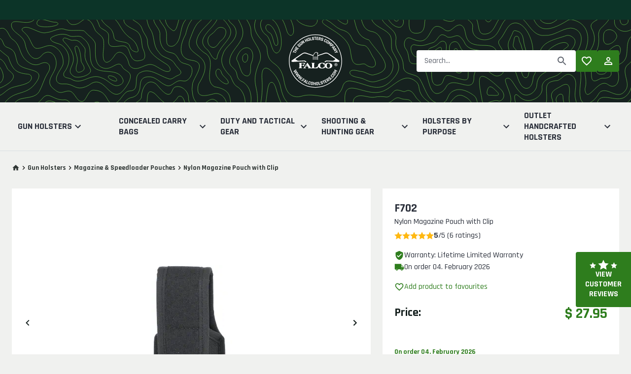

--- FILE ---
content_type: text/html; charset=utf-8
request_url: https://www.falcoholsters.com/nylon-magazine-pouch-with-clip-f702
body_size: 46572
content:
<!DOCTYPE html><html lang="en"><head><meta charSet="utf-8"/><meta name="viewport" content="width=device-width, initial-scale=1, maximum-scale=5"/><link rel="preconnect" href="https://www.falcoholsters.com/api-eshop/v1"/><link rel="dns-prefetch" href="https://www.falcoholsters.com/api-eshop/v1"/><link rel="apple-touch-icon" sizes="180x180" href="/apple-touch-icon.png"/><link rel="icon" type="image/png" sizes="32x32" href="/favicon-32x32.png"/><link rel="icon" type="image/png" sizes="16x16" href="/favicon-16x16.png"/><link rel="manifest" href="/site.webmanifest"/><meta name="msapplication-TileColor" content="#384047"/><meta name="theme-color" content="#384047"/><link rel="mask-icon" href="/safari-pinned-tab.svg" color="#384047"/><meta property="og:type" content="website"/><title>Nylon Magazine Pouch with Clip F702 | Falco</title><meta name="robots" content="index,follow"/><meta name="description" content="Nylon Magazine Pouch with Clip - Perfect fit, premium quality and Lifetime Limited warranty."/><meta property="og:title" content="Nylon Magazine Pouch with Clip | F702 | Falco"/><meta property="og:description" content="Steel clipFor belt width 1,6 inch / 40 mm or 2 inches / 50 mm
Note: Changes in the order can be made only up to 24 hours after you receive the order confirmation. After this period, it is no longer possible to make changes in the order because it enters the production p"/><meta property="og:url" content="https://www.falcoholsters.com/nylon-magazine-pouch-with-clip-f702"/><meta property="og:image" content="https://www.falcoholsters.com/api-eshop/v1/image?query=product/61/57/nylonove-puzdro-na-zasobnik-so-sponou-f702-10872.jpg&amp;width=600&amp;height=600&amp;webp=0"/><meta property="og:image:alt" content="Nylon Magazine Pouch with Clip"/><meta property="og:image:width" content="600"/><meta property="og:image:height" content="600"/><link rel="canonical" href="https://www.falcoholsters.com/nylon-magazine-pouch-with-clip-f702"/><script type="application/ld+json">{"@context":"https://schema.org","@type":"Product","description":"Steel clipFor belt width 1,6 inch / 40 mm or 2 inches / 50 mm\nNote: Changes in the order can be made only up to 24 hours after you receive the order confirmation. After this period, it is no longer possible to make changes in the order because it enters the production process.","image":["https://www.falcoholsters.com/api-eshop/v1/image?query=product/61/57/nylonove-puzdro-na-zasobnik-so-sponou-f702-10872.jpg&amp;width=400&amp;height=540&amp;webp=0"],"review":[{"datePublished":"2024-04-18T14:12:28.000Z","reviewBody":"Perfect fit","name":"Perfect fit","@type":"Review","author":{"@type":"Person","name":"Joe"},"reviewRating":{"bestRating":"5","ratingValue":"5","worstRating":"5","@type":"Rating"}},{"datePublished":"2023-08-31T10:58:32.000Z","reviewBody":"As always excelent product, and the costumer support is on point and fast. ","name":"As always excelent product, and the costumer support is on point and fast. ","@type":"Review","author":{"@type":"Person","name":"Manuel"},"reviewRating":{"bestRating":"5","ratingValue":"5","worstRating":"5","@type":"Rating"}},{"datePublished":"2023-04-13T10:06:38.000Z","reviewBody":"Five stars","name":"Five stars","@type":"Review","author":{"@type":"Person","name":"Josip"},"reviewRating":{"bestRating":"5","ratingValue":"5","worstRating":"5","@type":"Rating"}},{"datePublished":"2023-01-18T16:56:36.000Z","reviewBody":"","name":"","@type":"Review","author":{"@type":"Person","name":"Sterling"},"reviewRating":{"bestRating":"5","ratingValue":"5","worstRating":"5","@type":"Rating"}},{"datePublished":"2022-08-31T23:26:31.000Z","reviewBody":"5 - Fits well","name":"5 - Fits well","@type":"Review","author":{"@type":"Person","name":"Michael"},"reviewRating":{"bestRating":"5","ratingValue":"5","worstRating":"5","@type":"Rating"}},{"datePublished":"2021-11-25T21:32:33.000Z","reviewBody":"Quality and craftsmanship super. Fits well. First experience with this material so will have to wait to see if I like it.","name":"Quality and craftsmanship super. Fits well. First experience with this material so will have to wait to see if I like it.","@type":"Review","author":{"@type":"Person","name":"Larry"},"reviewRating":{"bestRating":"5","ratingValue":"5","worstRating":"5","@type":"Rating"}}],"aggregateRating":{"@type":"AggregateRating","ratingCount":"6","reviewCount":"6","ratingValue":"5"},"offers":[{"price":27.95,"priceCurrency":"USD","itemCondition":"https://schema.org/NewCondition","availability":"https://schema.org/InStock","url":"https://www.falcoholsters.com/nylon-magazine-pouch-with-clip-f702","@type":"Offer","seller":{"@type":"Organization","name":"Falco"}}],"name":"Nylon Magazine Pouch with Clip"}</script><link rel="preload" as="image" href="https://www.falcoholsters.com/api-eshop/v1/image?query=product/files/61/57/ezgif.com-resize-3.gif&amp;width=530&amp;height=530&amp;webp=1"/><meta name="next-head-count" content="25"/><meta name="google-site-verification" content="TODO-datdocongigu"/><script>window._AvantMetrics = window._AvantMetrics || [];</script><link rel="preload" href="/_next/static/media/4b657decd6407698-s.p.woff2" as="font" type="font/woff2" crossorigin="anonymous" data-next-font="size-adjust"/><link rel="preload" href="/_next/static/media/3d26d2f3aa81a833-s.p.woff2" as="font" type="font/woff2" crossorigin="anonymous" data-next-font="size-adjust"/><link rel="preload" href="/_next/static/media/ab2e3a11646b0499-s.p.woff2" as="font" type="font/woff2" crossorigin="anonymous" data-next-font="size-adjust"/><link rel="preload" href="/_next/static/media/737607791cd16cba-s.p.woff2" as="font" type="font/woff2" crossorigin="anonymous" data-next-font="size-adjust"/><script id="gtag-init-consents" type="text/javascript" data-nscript="beforeInteractive">
            window.dataLayer = window.dataLayer || [];
            function gtag(){dataLayer.push(arguments);}
            gtag('consent', 'default', {
              'ad_storage': 'granted',
              'analytics_storage': 'granted',
              'ad_user_data': 'granted',
              'ad_personalization': 'granted',
              'functionality_storage': 'granted',
              'personalization_storage': 'granted',
              'security_storage': 'granted',
              'wait_for_update': 500
            });
          </script><link rel="preload" href="/_next/static/css/ff9832644cd3002a.css" as="style"/><link rel="stylesheet" href="/_next/static/css/ff9832644cd3002a.css" data-n-g=""/><link rel="preload" href="/_next/static/css/7300375fd188b000.css" as="style"/><link rel="stylesheet" href="/_next/static/css/7300375fd188b000.css" data-n-p=""/><noscript data-n-css=""></noscript><script defer="" nomodule="" src="/_next/static/chunks/polyfills-42372ed130431b0a.js"></script><script src="/_next/static/chunks/webpack-799693724660afe4.js" defer=""></script><script src="/_next/static/chunks/framework-67f509c41f6f9c2e.js" defer=""></script><script src="/_next/static/chunks/main-8cfa3ef296a36365.js" defer=""></script><script src="/_next/static/chunks/pages/_app-d34482b25f4945fd.js" defer=""></script><script src="/_next/static/chunks/1223-bf63edbc5230585e.js" defer=""></script><script src="/_next/static/chunks/410-48c830283f8342d3.js" defer=""></script><script src="/_next/static/chunks/4579-caa30608b5d96727.js" defer=""></script><script src="/_next/static/chunks/592-134f63eb80ca0d4a.js" defer=""></script><script src="/_next/static/chunks/5803-347e2ea5256ef3b5.js" defer=""></script><script src="/_next/static/chunks/6303-342a1e60db1cb3b5.js" defer=""></script><script src="/_next/static/chunks/7428-9ee2b28e30976f8f.js" defer=""></script><script src="/_next/static/chunks/7455-df43494a1e34346b.js" defer=""></script><script src="/_next/static/chunks/5879-38358fbf6731e3e2.js" defer=""></script><script src="/_next/static/chunks/803-5c076d5387cb61af.js" defer=""></script><script src="/_next/static/chunks/3738-de07063961c8ba1c.js" defer=""></script><script src="/_next/static/chunks/5406-095b68c1d1444d42.js" defer=""></script><script src="/_next/static/chunks/pages/%5B...slug%5D-51c4e24a24291703.js" defer=""></script><script src="/_next/static/6r2_HSFWKA66SHzi1Q94q/_buildManifest.js" defer=""></script><script src="/_next/static/6r2_HSFWKA66SHzi1Q94q/_ssgManifest.js" defer=""></script><style id="__jsx-2533943102">:root{--font-rajdhani:'__Rajdhani_7d169a', '__Rajdhani_Fallback_7d169a';--font-saira:'__Saira_Semi_Condensed_dbcc60', '__Saira_Semi_Condensed_Fallback_dbcc60'}</style></head><body class="bg-defaultBackground"><noscript><iframe title="gtm" src="https://www.googletagmanager.com/ns.html?id=GTM-M32LPQG" height="0" width="0" style="display:none;visibility:hidden"></iframe></noscript><noscript><img height="1" width="1" style="display:none" alt="fb-pixel" src="https://www.facebook.com/tr?id=1084986432482148&amp;amp;ev=PageView&amp;amp;noscript=1"/></noscript><div id="__next"><main class="jsx-2533943102 __className_7d169a __variable_7d169a"><div class="min-h-screen "><div class=" w-full bg-darkGreen text-white 
      md:bg-opacity-100 text-sm py-2 sm:py-1 md:uppercase undefined"><div class="base-container flex flex-row items-center justify-between gap-4 md:h-8 max-h-16"><div class="text-sm w-full text-center font-bold"></div></div></div><a class="fixed bottom-24 right-0 z-100 hidden md:flex flex-col items-center
         justify-center gap-2 w-28 px-2 py-4 bg-primary text-white text-center 
         font-bold uppercase leading-tight rounded-l-4 hover:underline " href="/reviews"><svg xmlns="http://www.w3.org/2000/svg" viewBox="0 0 89.913 32" height="20" class="fill-white"><path d="m10.571 8 3.171 6.714 7.4.925-5.442 5.075L17.1 28l-6.534-3.578L4.038 28l1.4-7.286L0 15.639l7.4-.925ZM79.341 8l3.171 6.714 7.4.925-5.442 5.075L85.87 28l-6.534-3.578L72.808 28l1.4-7.286-5.438-5.075 7.4-.925ZM44.956 0l5.113 10.743 11.93 1.48-8.77 8.12L55.49 32l-10.534-5.724L34.423 32l2.26-11.657-8.77-8.12 11.93-1.48Z"></path></svg>View customer reviews</a><header class="text-center sticky md:static top-0 w-full z-50 delay-300
    translate-y-0 md:transform-none 
   transition-transform duration-300 ease-out
   bg-white md:bg-secondary shadow-header md:shadow-none "><div class="flex flex-row items-center w-full md:bg-[url(&#x27;/images/pattern-header.svg&#x27;)] bg-center bg-cover py-2 md:py-6"><div class="hidden md:flex items-center justify-between w-full base-container"><div class="flex flex-1 items-center justify-start"></div><div class="flex flex-1 items-center justify-center"><a class="shrink-0" href="/"><img alt="Logo" src="/images/falcoholsters-logo.svg" width="120" height="120"/></a></div><div class="flex flex-1 flex-col-reverse lg:flex-row items-end lg:items-center justify-end gap-4 lg:gap-6"><div class="w-full relative mx-auto rounded-4 group w-full"><form><label class="relative flex
      flex-col md:flex-col md:items-start
      "><input class="placeholder:text-sm placeholder:text-textLightGray
          placeholder:md:text-base rounded-4 text-sm md:text-base border-1   h-11 w-full py-2 px-4
        text-textPrimary read-only:text-opacity-40 read-only:select-none  read-only:cursor-not-allowed
        read-only:pointer-events-none border-darkGray border-opacity-20  bg-white !border-0 !rounded-4 group-focus-within:outline-none text-textPrimary px-0 md:px-4 py-0 md:py-3 pr-12 md:pr-12 
           " placeholder="Search..." type="search" inputMode="search" value=""/></label></form><button class="absolute right-0 md:right-4 top-1/2 -translate-y-1/2 hover:-translate-y-1/2" aria-label="Search"><svg xmlns="http://www.w3.org/2000/svg" viewBox="0 0 24 24" width="24" height="24" class="transition-colors fill-current text-textLightGray group-focus-within:text-textPrimary"><path d="M15.5 14h-.79l-.28-.27A6.471 6.471 0 0 0 16 9.5 6.5 6.5 0 1 0 9.5 16c1.61 0 3.09-.59 4.23-1.57l.27.28v.79l5 4.99L20.49 19l-4.99-5zm-6 0C7.01 14 5 11.99 5 9.5S7.01 5 9.5 5 14 7.01 14 9.5 11.99 14 9.5 14z"></path></svg></button></div><div class="flex items-center justify-end gap-2"><a class="relative w-11 h-11 flex items-center justify-center rounded-4 bg-primary text-white" aria-label="Popular products" href="/wishlist"><svg xmlns="http://www.w3.org/2000/svg" viewBox="0 0 24 24" width="24" height="24" class="fill-current"><path d="M16.5 3c-1.74 0-3.41.81-4.5 2.09C10.91 3.81 9.24 3 7.5 3 4.42 3 2 5.42 2 8.5c0 3.78 3.4 6.86 8.55 11.54L12 21.35l1.45-1.32C18.6 15.36 22 12.28 22 8.5 22 5.42 19.58 3 16.5 3zm-4.4 15.55-.1.1-.1-.1C7.14 14.24 4 11.39 4 8.5 4 6.5 5.5 5 7.5 5c1.54 0 3.04.99 3.57 2.36h1.87C13.46 5.99 14.96 5 16.5 5c2 0 3.5 1.5 3.5 3.5 0 2.89-3.14 5.74-7.9 10.05z"></path></svg></a><a class="w-11 h-11 flex items-center justify-center rounded-4 bg-primary text-white" aria-label="Log in" href="/login"><svg xmlns="http://www.w3.org/2000/svg" viewBox="0 0 24 24" width="24" height="24" class="fill-current"><path d="M12 5.9a2.1 2.1 0 1 1 0 4.2 2.1 2.1 0 0 1 0-4.2m0 9c2.97 0 6.1 1.46 6.1 2.1v1.1H5.9V17c0-.64 3.13-2.1 6.1-2.1M12 4C9.79 4 8 5.79 8 8s1.79 4 4 4 4-1.79 4-4-1.79-4-4-4zm0 9c-2.67 0-8 1.34-8 4v3h16v-3c0-2.66-5.33-4-8-4z"></path></svg></a></div></div></div><div class="flex md:hidden flex-col w-full ml-auto base-container"><div class="flex flex-row items-center justify-between"><div class="hamburger flex-1 mr-auto z-100 mt-[6px]"><input type="checkbox"/><div class="hamburger-children"></div><span></span><span></span><span></span></div><a class="shrink-0" href="/"><img alt="Logo" src="/images/falcoholsters-logo-mobile.svg" width="56" height="56"/></a><div class="flex flex-row justify-end items-center flex-1 ml-auto"><button class="p-3 pr-0"><svg xmlns="http://www.w3.org/2000/svg" viewBox="0 0 24 24" width="32" height="32" class="fill-black"><path d="M15.5 14h-.79l-.28-.27A6.471 6.471 0 0 0 16 9.5 6.5 6.5 0 1 0 9.5 16c1.61 0 3.09-.59 4.23-1.57l.27.28v.79l5 4.99L20.49 19l-4.99-5zm-6 0C7.01 14 5 11.99 5 9.5S7.01 5 9.5 5 14 7.01 14 9.5 11.99 14 9.5 14z"></path></svg></button></div></div></div></div><div class="hidden md:flex w-full bg-defaultBackground border-b-1 border-borderLightGray"><div class="base-container"><div class="flex flex-row items-center gap-6 relative"><ul class="list-none flex flex-row items-stretch w-full justify-between"><li class="group list-none text-left py-4 px-3 hover:bg-white flex-1"><div class="flex flex-row absolute top-full left-auto right-0 w-full bg-transparent
                   z-100 transition-all duration-100 group-hover:delay-200
                  group-hover:opacity-100 group-hover:visible opacity-0 invisible bg-white"><div class="grid grid-cols-2 xl:grid-cols-3 gap-4 gap-y-8 w-full bg-white base-container shadow-md p-5"><ul class="list-none"><li><a class="text-textPrimary font-bold uppercase leading-tight text-left flex flex-row gap-4 hover:text-primary items-center" href="/iwb-holsters"><picture class="shrink-0" title=""><source srcSet="https://www.falcoholsters.com/api-eshop/v1/image?query=catalog/1721827920Puzdrapreskryténosenie.jpg&amp;width=96&amp;height=96&amp;webp=1&amp;type=cover" type="image/webp"/><source srcSet="https://www.falcoholsters.com/api-eshop/v1/image?query=catalog/1721827920Puzdrapreskryténosenie.jpg&amp;width=96&amp;height=96&amp;webp=1&amp;type=cover" type="image/jpeg"/><img loading="lazy" srcSet="https://www.falcoholsters.com/api-eshop/v1/image?query=catalog/1721827920Puzdrapreskryténosenie.jpg&amp;width=96&amp;height=96&amp;webp=0&amp;type=cover" alt="IWB Holsters" class=" w-8 h-8 rounded-4" height="64" width="64"/></picture>IWB Holsters</a><ul class="list-none pl-12"><li><a class="text-textPrimary text-left text-sm  hover:text-primary items-center" href="/iwb-holsters-leather">Leather IWB Holster</a><ul class="list-none pl-4"></ul></li><li><a class="text-textPrimary text-left text-sm  hover:text-primary items-center" href="/iwb-holsters-kydex-plastic">Kydex IWB holsters</a><ul class="list-none pl-4"></ul></li><li><a class="text-textPrimary text-left text-sm  hover:text-primary items-center" href="/iwb-holsters-hybrid">Hybrid IWB Holsters</a><ul class="list-none pl-4"></ul></li><li><a class="text-textPrimary text-left text-sm  hover:text-primary items-center" href="/iwb-holsters-nylon">Nylon &amp; Neoprene IWB Holsters</a><ul class="list-none pl-4"></ul></li><li><a class="text-textPrimary text-left text-sm  hover:text-primary items-center" href="/carbon_fiber-iwb-holsters">Carbon Fiber IWB Holsters</a><ul class="list-none pl-4"></ul></li><li><a class="text-textPrimary text-left text-sm  hover:text-primary items-center" href="/iwb-holsters-belly-bands">Belly Band Holsters</a><ul class="list-none pl-4"></ul></li></ul></li></ul><ul class="list-none"><li><a class="text-textPrimary font-bold uppercase leading-tight text-left flex flex-row gap-4 hover:text-primary items-center" href="/belt-holsters"><picture class="shrink-0" title=""><source srcSet="https://www.falcoholsters.com/api-eshop/v1/image?query=catalog/1721827410Opaskovépuzdra.jpg&amp;width=96&amp;height=96&amp;webp=1&amp;type=cover" type="image/webp"/><source srcSet="https://www.falcoholsters.com/api-eshop/v1/image?query=catalog/1721827410Opaskovépuzdra.jpg&amp;width=96&amp;height=96&amp;webp=1&amp;type=cover" type="image/jpeg"/><img loading="lazy" srcSet="https://www.falcoholsters.com/api-eshop/v1/image?query=catalog/1721827410Opaskovépuzdra.jpg&amp;width=96&amp;height=96&amp;webp=0&amp;type=cover" alt="OWB Holsters" class=" w-8 h-8 rounded-4" height="64" width="64"/></picture>OWB Holsters</a><ul class="list-none pl-12"><li><a class="text-textPrimary text-left text-sm  hover:text-primary items-center" href="/belt-holsters-leather">Leather OWB Holsters</a><ul class="list-none pl-4"></ul></li><li><a class="text-textPrimary text-left text-sm  hover:text-primary items-center" href="/belt-holsters-kydex-plast">Kydex OWB Holsters</a><ul class="list-none pl-4"></ul></li><li><a class="text-textPrimary text-left text-sm  hover:text-primary items-center" href="/owb-holsters-hybrid">Hybrid OWB Holsters</a><ul class="list-none pl-4"></ul></li><li><a class="text-textPrimary text-left text-sm  hover:text-primary items-center" href="/belt-holsters-nylon">Nylon OWB Holsters</a><ul class="list-none pl-4"></ul></li><li><a class="text-textPrimary text-left text-sm  hover:text-primary items-center" href="/carbon_fiber-belt-holsters">Carbon Fiber OWB Holsters</a><ul class="list-none pl-4"></ul></li><li><a class="text-textPrimary text-left text-sm  hover:text-primary items-center" href="/3d_sls-belt-holsters">3D SLS Printed OWB Holsters</a><ul class="list-none pl-4"></ul></li></ul></li></ul><ul class="list-none"><li><a class="text-textPrimary font-bold uppercase leading-tight text-left flex flex-row gap-4 hover:text-primary items-center" href="/shoulder-holsters"><picture class="shrink-0" title=""><source srcSet="https://www.falcoholsters.com/api-eshop/v1/image?query=catalog/1721827530Podpažnépuzdra.jpg&amp;width=96&amp;height=96&amp;webp=1&amp;type=cover" type="image/webp"/><source srcSet="https://www.falcoholsters.com/api-eshop/v1/image?query=catalog/1721827530Podpažnépuzdra.jpg&amp;width=96&amp;height=96&amp;webp=1&amp;type=cover" type="image/jpeg"/><img loading="lazy" srcSet="https://www.falcoholsters.com/api-eshop/v1/image?query=catalog/1721827530Podpažnépuzdra.jpg&amp;width=96&amp;height=96&amp;webp=0&amp;type=cover" alt="Custom Shoulder Holsters" class=" w-8 h-8 rounded-4" height="64" width="64"/></picture>Custom Shoulder Holsters</a><ul class="list-none pl-12"><li><a class="text-textPrimary text-left text-sm  hover:text-primary items-center" href="/shoulder-holsters-leather">Leather Shoulder Holsters</a><ul class="list-none pl-4"></ul></li><li><a class="text-textPrimary text-left text-sm  hover:text-primary items-center" href="/kydex-shoulder-holsters">Kydex Shoulder Holsters</a><ul class="list-none pl-4"></ul></li><li><a class="text-textPrimary text-left text-sm  hover:text-primary items-center" href="/hybrid-shoulder-holsters">Hybrid Shoulder Holsters</a><ul class="list-none pl-4"></ul></li><li><a class="text-textPrimary text-left text-sm  hover:text-primary items-center" href="/shoulder-holsters-nylon">Nylon Shoulder Holsters</a><ul class="list-none pl-4"></ul></li><li><a class="text-textPrimary text-left text-sm  hover:text-primary items-center" href="/shoulder-harnesses">Shoulder Harnesses &amp; Straps</a><ul class="list-none pl-4"></ul></li></ul></li></ul><ul class="list-none"><li><a class="text-textPrimary font-bold uppercase leading-tight text-left flex flex-row gap-4 hover:text-primary items-center" href="/leg-holsters"><picture class="shrink-0" title=""><source srcSet="https://www.falcoholsters.com/api-eshop/v1/image?query=catalog/1744357704stehenne-puzdra(1).jpg&amp;width=96&amp;height=96&amp;webp=1&amp;type=cover" type="image/webp"/><source srcSet="https://www.falcoholsters.com/api-eshop/v1/image?query=catalog/1744357704stehenne-puzdra(1).jpg&amp;width=96&amp;height=96&amp;webp=1&amp;type=cover" type="image/jpeg"/><img loading="lazy" srcSet="https://www.falcoholsters.com/api-eshop/v1/image?query=catalog/1744357704stehenne-puzdra(1).jpg&amp;width=96&amp;height=96&amp;webp=0&amp;type=cover" alt="Thigh Holsters" class=" w-8 h-8 rounded-4" height="64" width="64"/></picture>Thigh Holsters</a><ul class="list-none pl-12"><li><a class="text-textPrimary text-left text-sm  hover:text-primary items-center" href="/leg-holsters-nylon">Nylon Thigh Holsters</a><ul class="list-none pl-4"></ul></li><li><a class="text-textPrimary text-left text-sm  hover:text-primary items-center" href="/leg-holsters-kydex">Kydex Thigh Holsters</a><ul class="list-none pl-4"></ul></li></ul></li></ul><ul class="list-none"><li><a class="text-textPrimary font-bold uppercase leading-tight text-left flex flex-row gap-4 hover:text-primary items-center" href="/hunting-chest-holsters"><picture class="shrink-0" title=""><source srcSet="https://www.falcoholsters.com/api-eshop/v1/image?query=catalog/1744358845polovne-puzdra-na-kratke-zbrane.jpg&amp;width=96&amp;height=96&amp;webp=1&amp;type=cover" type="image/webp"/><source srcSet="https://www.falcoholsters.com/api-eshop/v1/image?query=catalog/1744358845polovne-puzdra-na-kratke-zbrane.jpg&amp;width=96&amp;height=96&amp;webp=1&amp;type=cover" type="image/jpeg"/><img loading="lazy" srcSet="https://www.falcoholsters.com/api-eshop/v1/image?query=catalog/1744358845polovne-puzdra-na-kratke-zbrane.jpg&amp;width=96&amp;height=96&amp;webp=0&amp;type=cover" alt="Chest Holsters" class=" w-8 h-8 rounded-4" height="64" width="64"/></picture>Chest Holsters</a><ul class="list-none pl-12"></ul></li></ul><ul class="list-none"><li><a class="text-textPrimary font-bold uppercase leading-tight text-left flex flex-row gap-4 hover:text-primary items-center" href="/ankle-gun-holsters"><picture class="shrink-0" title=""><source srcSet="https://www.falcoholsters.com/api-eshop/v1/image?query=catalog/1744362009Dizajnbeznázvu(27).jpg&amp;width=96&amp;height=96&amp;webp=1&amp;type=cover" type="image/webp"/><source srcSet="https://www.falcoholsters.com/api-eshop/v1/image?query=catalog/1744362009Dizajnbeznázvu(27).jpg&amp;width=96&amp;height=96&amp;webp=1&amp;type=cover" type="image/jpeg"/><img loading="lazy" srcSet="https://www.falcoholsters.com/api-eshop/v1/image?query=catalog/1744362009Dizajnbeznázvu(27).jpg&amp;width=96&amp;height=96&amp;webp=0&amp;type=cover" alt="Ankle holsters" class=" w-8 h-8 rounded-4" height="64" width="64"/></picture>Ankle holsters</a><ul class="list-none pl-12"></ul></li></ul><ul class="list-none"><li><a class="text-textPrimary font-bold uppercase leading-tight text-left flex flex-row gap-4 hover:text-primary items-center" href="/magazine-ammo-pouches"><picture class="shrink-0" title=""><source srcSet="https://www.falcoholsters.com/api-eshop/v1/image?query=catalog/1721827644Puzdranazásobníky.jpg&amp;width=96&amp;height=96&amp;webp=1&amp;type=cover" type="image/webp"/><source srcSet="https://www.falcoholsters.com/api-eshop/v1/image?query=catalog/1721827644Puzdranazásobníky.jpg&amp;width=96&amp;height=96&amp;webp=1&amp;type=cover" type="image/jpeg"/><img loading="lazy" srcSet="https://www.falcoholsters.com/api-eshop/v1/image?query=catalog/1721827644Puzdranazásobníky.jpg&amp;width=96&amp;height=96&amp;webp=0&amp;type=cover" alt="Magazine &amp; Speedloader Pouches" class=" w-8 h-8 rounded-4" height="64" width="64"/></picture>Magazine &amp; Speedloader Pouches</a><ul class="list-none pl-12"><li><a class="text-textPrimary text-left text-sm  hover:text-primary items-center" href="/magazine-pouches-pistol">Pistol Magazine Pouches</a><ul class="list-none pl-4"><li><a class="text-textPrimary text-left text-sm hover:text-primary items-center" href="/leather-magazine-pouches-pistol">Leather Magazine Pouches</a></li><li><a class="text-textPrimary text-left text-sm hover:text-primary items-center" href="/kydex-magazine-pouches-pistol">Kydex Magazine Pouches</a></li><li><a class="text-textPrimary text-left text-sm hover:text-primary items-center" href="/hybrid-magazine-pouches-pistol">Hybrid Magazine Pouches</a></li><li><a class="text-textPrimary text-left text-sm hover:text-primary items-center" href="/nylon-magazine-pouches-pistol">Nylon Magazine Pouches</a></li><li><a class="text-textPrimary text-left text-sm hover:text-primary items-center" href="/carbon_fiber-magazine-pouches-pistol">Carbon Fiber Magazine Pouches</a></li></ul></li><li><a class="text-textPrimary text-left text-sm  hover:text-primary items-center" href="/magazine-pouches-revolver">Speedloader Pouches</a><ul class="list-none pl-4"></ul></li><li><a class="text-textPrimary text-left text-sm  hover:text-primary items-center" href="/rifle-mag-pouches">Rifle Magazine Pouches</a><ul class="list-none pl-4"></ul></li></ul></li></ul><ul class="list-none"><li><a class="text-textPrimary font-bold uppercase leading-tight text-left flex flex-row gap-4 hover:text-primary items-center" href="/belts"><picture class="shrink-0" title=""><source srcSet="https://www.falcoholsters.com/api-eshop/v1/image?query=catalog/1721829795Opasky.jpg&amp;width=96&amp;height=96&amp;webp=1&amp;type=cover" type="image/webp"/><source srcSet="https://www.falcoholsters.com/api-eshop/v1/image?query=catalog/1721829795Opasky.jpg&amp;width=96&amp;height=96&amp;webp=1&amp;type=cover" type="image/jpeg"/><img loading="lazy" srcSet="https://www.falcoholsters.com/api-eshop/v1/image?query=catalog/1721829795Opasky.jpg&amp;width=96&amp;height=96&amp;webp=0&amp;type=cover" alt="Gun Belts" class=" w-8 h-8 rounded-4" height="64" width="64"/></picture>Gun Belts</a><ul class="list-none pl-12"><li><a class="text-textPrimary text-left text-sm  hover:text-primary items-center" href="/leather-belts">Leather Belts</a><ul class="list-none pl-4"></ul></li><li><a class="text-textPrimary text-left text-sm  hover:text-primary items-center" href="/nylon-gun-belts">Nylon Belts</a><ul class="list-none pl-4"></ul></li></ul></li></ul><ul class="list-none"><li><a class="text-textPrimary font-bold uppercase leading-tight text-left flex flex-row gap-4 hover:text-primary items-center" href="/accessories-1"><picture class="shrink-0" title=""><source srcSet="https://www.falcoholsters.com/api-eshop/v1/image?query=catalog/1743512743kategorie_prislusenstvo.jpeg&amp;width=96&amp;height=96&amp;webp=1&amp;type=cover" type="image/webp"/><source srcSet="https://www.falcoholsters.com/api-eshop/v1/image?query=catalog/1743512743kategorie_prislusenstvo.jpeg&amp;width=96&amp;height=96&amp;webp=1&amp;type=cover" type="image/jpeg"/><img loading="lazy" srcSet="https://www.falcoholsters.com/api-eshop/v1/image?query=catalog/1743512743kategorie_prislusenstvo.jpeg&amp;width=96&amp;height=96&amp;webp=0&amp;type=cover" alt="Holster Bits &amp; Pieces" class=" w-8 h-8 rounded-4" height="64" width="64"/></picture>Holster Bits &amp; Pieces</a><ul class="list-none pl-12"></ul></li></ul></div></div><a class="flex items-center gap-2 h-full uppercase font-bold lg:text-lg leading-tight lg:leading-tight" href="/gun-holsters">Gun Holsters<svg xmlns="http://www.w3.org/2000/svg" viewBox="0 0 24 24" width="24" height="24" class="fill-current shrink-0"><path d="M16.59 8.59 12 13.17 7.41 8.59 6 10l6 6 6-6z"></path></svg></a></li><li class="group list-none text-left py-4 px-3 hover:bg-white flex-1"><div class="flex flex-row absolute top-full left-auto right-0 w-full bg-transparent
                   z-100 transition-all duration-100 group-hover:delay-200
                  group-hover:opacity-100 group-hover:visible opacity-0 invisible bg-white"><div class="grid grid-cols-2 xl:grid-cols-3 gap-4 gap-y-8 w-full bg-white base-container shadow-md p-5"><ul class="list-none"><li><a class="text-textPrimary font-bold uppercase leading-tight text-left flex flex-row gap-4 hover:text-primary items-center" href="/shoulder-bags"><picture class="shrink-0" title=""><source srcSet="https://www.falcoholsters.com/api-eshop/v1/image?query=catalog/1743514194tasky-na-plece.jpg&amp;width=96&amp;height=96&amp;webp=1&amp;type=cover" type="image/webp"/><source srcSet="https://www.falcoholsters.com/api-eshop/v1/image?query=catalog/1743514194tasky-na-plece.jpg&amp;width=96&amp;height=96&amp;webp=1&amp;type=cover" type="image/jpeg"/><img loading="lazy" srcSet="https://www.falcoholsters.com/api-eshop/v1/image?query=catalog/1743514194tasky-na-plece.jpg&amp;width=96&amp;height=96&amp;webp=0&amp;type=cover" alt="Concealed Carry Shoulder Bags" class=" w-8 h-8 rounded-4" height="64" width="64"/></picture>Concealed Carry Shoulder Bags</a><ul class="list-none pl-12"></ul></li></ul><ul class="list-none"><li><a class="text-textPrimary font-bold uppercase leading-tight text-left flex flex-row gap-4 hover:text-primary items-center" href="/fanny-packs-1"><picture class="shrink-0" title=""><source srcSet="https://www.falcoholsters.com/api-eshop/v1/image?query=catalog/1743514245ladvinky.jpg&amp;width=96&amp;height=96&amp;webp=1&amp;type=cover" type="image/webp"/><source srcSet="https://www.falcoholsters.com/api-eshop/v1/image?query=catalog/1743514245ladvinky.jpg&amp;width=96&amp;height=96&amp;webp=1&amp;type=cover" type="image/jpeg"/><img loading="lazy" srcSet="https://www.falcoholsters.com/api-eshop/v1/image?query=catalog/1743514245ladvinky.jpg&amp;width=96&amp;height=96&amp;webp=0&amp;type=cover" alt="Concealed Carry Fanny Pack" class=" w-8 h-8 rounded-4" height="64" width="64"/></picture>Concealed Carry Fanny Pack</a><ul class="list-none pl-12"></ul></li></ul><ul class="list-none"><li><a class="text-textPrimary font-bold uppercase leading-tight text-left flex flex-row gap-4 hover:text-primary items-center" href="/belt-pouches-1"><picture class="shrink-0" title=""><source srcSet="https://www.falcoholsters.com/api-eshop/v1/image?query=catalog/1743514273tasky-na-opasok.jpg&amp;width=96&amp;height=96&amp;webp=1&amp;type=cover" type="image/webp"/><source srcSet="https://www.falcoholsters.com/api-eshop/v1/image?query=catalog/1743514273tasky-na-opasok.jpg&amp;width=96&amp;height=96&amp;webp=1&amp;type=cover" type="image/jpeg"/><img loading="lazy" srcSet="https://www.falcoholsters.com/api-eshop/v1/image?query=catalog/1743514273tasky-na-opasok.jpg&amp;width=96&amp;height=96&amp;webp=0&amp;type=cover" alt="Gun Pouches" class=" w-8 h-8 rounded-4" height="64" width="64"/></picture>Gun Pouches</a><ul class="list-none pl-12"></ul></li></ul><ul class="list-none"><li><a class="text-textPrimary font-bold uppercase leading-tight text-left flex flex-row gap-4 hover:text-primary items-center" href="/chest-bags-leg-bags"><picture class="shrink-0" title=""><source srcSet="https://www.falcoholsters.com/api-eshop/v1/image?query=catalog/1743514304tasky-pre-skryte-nosenie-zbrane.jpg&amp;width=96&amp;height=96&amp;webp=1&amp;type=cover" type="image/webp"/><source srcSet="https://www.falcoholsters.com/api-eshop/v1/image?query=catalog/1743514304tasky-pre-skryte-nosenie-zbrane.jpg&amp;width=96&amp;height=96&amp;webp=1&amp;type=cover" type="image/jpeg"/><img loading="lazy" srcSet="https://www.falcoholsters.com/api-eshop/v1/image?query=catalog/1743514304tasky-pre-skryte-nosenie-zbrane.jpg&amp;width=96&amp;height=96&amp;webp=0&amp;type=cover" alt="Concealed Carry Sling Bag &amp; Thigh Bag" class=" w-8 h-8 rounded-4" height="64" width="64"/></picture>Concealed Carry Sling Bag &amp; Thigh Bag</a><ul class="list-none pl-12"></ul></li></ul><ul class="list-none"><li><a class="text-textPrimary font-bold uppercase leading-tight text-left flex flex-row gap-4 hover:text-primary items-center" href="/concealment-bike-bag"><picture class="shrink-0" title=""><source srcSet="https://www.falcoholsters.com/api-eshop/v1/image?query=catalog/1743514331cyklo-tasky.jpg&amp;width=96&amp;height=96&amp;webp=1&amp;type=cover" type="image/webp"/><source srcSet="https://www.falcoholsters.com/api-eshop/v1/image?query=catalog/1743514331cyklo-tasky.jpg&amp;width=96&amp;height=96&amp;webp=1&amp;type=cover" type="image/jpeg"/><img loading="lazy" srcSet="https://www.falcoholsters.com/api-eshop/v1/image?query=catalog/1743514331cyklo-tasky.jpg&amp;width=96&amp;height=96&amp;webp=0&amp;type=cover" alt="Concealed Carry Bike bags" class=" w-8 h-8 rounded-4" height="64" width="64"/></picture>Concealed Carry Bike bags</a><ul class="list-none pl-12"></ul></li></ul><ul class="list-none"><li><a class="text-textPrimary font-bold uppercase leading-tight text-left flex flex-row gap-4 hover:text-primary items-center" href="/bag-accessories-and-ccw-platforms"><picture class="shrink-0" title=""><source srcSet="https://www.falcoholsters.com/api-eshop/v1/image?query=catalog/1743514360prislusenstvo-tasky.jpg&amp;width=96&amp;height=96&amp;webp=1&amp;type=cover" type="image/webp"/><source srcSet="https://www.falcoholsters.com/api-eshop/v1/image?query=catalog/1743514360prislusenstvo-tasky.jpg&amp;width=96&amp;height=96&amp;webp=1&amp;type=cover" type="image/jpeg"/><img loading="lazy" srcSet="https://www.falcoholsters.com/api-eshop/v1/image?query=catalog/1743514360prislusenstvo-tasky.jpg&amp;width=96&amp;height=96&amp;webp=0&amp;type=cover" alt="Bag Bits &amp; pieces" class=" w-8 h-8 rounded-4" height="64" width="64"/></picture>Bag Bits &amp; pieces</a><ul class="list-none pl-12"></ul></li></ul></div></div><a class="flex items-center gap-2 h-full uppercase font-bold lg:text-lg leading-tight lg:leading-tight" href="/concealed-carry-bags-pouches">Concealed Carry Bags<svg xmlns="http://www.w3.org/2000/svg" viewBox="0 0 24 24" width="24" height="24" class="fill-current shrink-0"><path d="M16.59 8.59 12 13.17 7.41 8.59 6 10l6 6 6-6z"></path></svg></a></li><li class="group list-none text-left py-4 px-3 hover:bg-white flex-1"><div class="flex flex-row absolute top-full left-auto right-0 w-full bg-transparent
                   z-100 transition-all duration-100 group-hover:delay-200
                  group-hover:opacity-100 group-hover:visible opacity-0 invisible bg-white"><div class="grid grid-cols-2 xl:grid-cols-3 gap-4 gap-y-8 w-full bg-white base-container shadow-md p-5"><ul class="list-none"><li><a class="text-textPrimary font-bold uppercase leading-tight text-left flex flex-row gap-4 hover:text-primary items-center" href="/duty-holsters"><picture class="shrink-0" title=""><source srcSet="https://www.falcoholsters.com/api-eshop/v1/image?query=catalog/1743514429sluzobna-vybava-2.jpg&amp;width=96&amp;height=96&amp;webp=1&amp;type=cover" type="image/webp"/><source srcSet="https://www.falcoholsters.com/api-eshop/v1/image?query=catalog/1743514429sluzobna-vybava-2.jpg&amp;width=96&amp;height=96&amp;webp=1&amp;type=cover" type="image/jpeg"/><img loading="lazy" srcSet="https://www.falcoholsters.com/api-eshop/v1/image?query=catalog/1743514429sluzobna-vybava-2.jpg&amp;width=96&amp;height=96&amp;webp=0&amp;type=cover" alt="Duty Holsters" class=" w-8 h-8 rounded-4" height="64" width="64"/></picture>Duty Holsters</a><ul class="list-none pl-12"><li><a class="text-textPrimary text-left text-sm  hover:text-primary items-center" href="/duty-belt-holsters">Duty Belt holsters</a><ul class="list-none pl-4"><li><a class="text-textPrimary text-left text-sm hover:text-primary items-center" href="/leather-duty-belt-holsters">Leather Duty Belt Holsters</a></li><li><a class="text-textPrimary text-left text-sm hover:text-primary items-center" href="/nylon-duty-belt-holsters">Nylon Duty Belt Holsters</a></li><li><a class="text-textPrimary text-left text-sm hover:text-primary items-center" href="/kydex-duty-belt-holsters">Kydex Duty Belt Holsters</a></li></ul></li><li><a class="text-textPrimary text-left text-sm  hover:text-primary items-center" href="/leg-holsters">Leg holsters</a><ul class="list-none pl-4"></ul></li><li><a class="text-textPrimary text-left text-sm  hover:text-primary items-center" href="/leg-holsters-nylon">Nylon Leg Holsters</a><ul class="list-none pl-4"></ul></li><li><a class="text-textPrimary text-left text-sm  hover:text-primary items-center" href="/leg-holsters-kydex">Kydex Leg Holsters</a><ul class="list-none pl-4"></ul></li></ul></li></ul><ul class="list-none"><li><a class="text-textPrimary font-bold uppercase leading-tight text-left flex flex-row gap-4 hover:text-primary items-center" href="/equipment-pouches"><picture class="shrink-0" title=""><source srcSet="https://www.falcoholsters.com/api-eshop/v1/image?query=catalog/1743514468puzdra-na-samopalove-zasobniky.jpg&amp;width=96&amp;height=96&amp;webp=1&amp;type=cover" type="image/webp"/><source srcSet="https://www.falcoholsters.com/api-eshop/v1/image?query=catalog/1743514468puzdra-na-samopalove-zasobniky.jpg&amp;width=96&amp;height=96&amp;webp=1&amp;type=cover" type="image/jpeg"/><img loading="lazy" srcSet="https://www.falcoholsters.com/api-eshop/v1/image?query=catalog/1743514468puzdra-na-samopalove-zasobniky.jpg&amp;width=96&amp;height=96&amp;webp=0&amp;type=cover" alt="Equipment Pouches" class=" w-8 h-8 rounded-4" height="64" width="64"/></picture>Equipment Pouches</a><ul class="list-none pl-12"><li><a class="text-textPrimary text-left text-sm  hover:text-primary items-center" href="/pouches-for-equipment-leather">Leather Equipment Pouches</a><ul class="list-none pl-4"></ul></li><li><a class="text-textPrimary text-left text-sm  hover:text-primary items-center" href="/pouches-for-equipment-nylon">Basic Nylon Equipment Pouches</a><ul class="list-none pl-4"></ul></li><li><a class="text-textPrimary text-left text-sm  hover:text-primary items-center" href="/pouches-for-equipment-premium-nylon">Premium Nylon Equipment Pouches</a><ul class="list-none pl-4"></ul></li></ul></li></ul><ul class="list-none"><li><a class="text-textPrimary font-bold uppercase leading-tight text-left flex flex-row gap-4 hover:text-primary items-center" href="/tactical-vests"><picture class="shrink-0" title=""><source srcSet="https://www.falcoholsters.com/api-eshop/v1/image?query=catalog/1743514489vesty.jpg&amp;width=96&amp;height=96&amp;webp=1&amp;type=cover" type="image/webp"/><source srcSet="https://www.falcoholsters.com/api-eshop/v1/image?query=catalog/1743514489vesty.jpg&amp;width=96&amp;height=96&amp;webp=1&amp;type=cover" type="image/jpeg"/><img loading="lazy" srcSet="https://www.falcoholsters.com/api-eshop/v1/image?query=catalog/1743514489vesty.jpg&amp;width=96&amp;height=96&amp;webp=0&amp;type=cover" alt="Tactical Vests" class=" w-8 h-8 rounded-4" height="64" width="64"/></picture>Tactical Vests</a><ul class="list-none pl-12"></ul></li></ul><ul class="list-none"><li><a class="text-textPrimary font-bold uppercase leading-tight text-left flex flex-row gap-4 hover:text-primary items-center" href="/tactical-slings"><picture class="shrink-0" title=""><source srcSet="https://www.falcoholsters.com/api-eshop/v1/image?query=catalog/1743514514popruhy.jpg&amp;width=96&amp;height=96&amp;webp=1&amp;type=cover" type="image/webp"/><source srcSet="https://www.falcoholsters.com/api-eshop/v1/image?query=catalog/1743514514popruhy.jpg&amp;width=96&amp;height=96&amp;webp=1&amp;type=cover" type="image/jpeg"/><img loading="lazy" srcSet="https://www.falcoholsters.com/api-eshop/v1/image?query=catalog/1743514514popruhy.jpg&amp;width=96&amp;height=96&amp;webp=0&amp;type=cover" alt="Tactical Slings" class=" w-8 h-8 rounded-4" height="64" width="64"/></picture>Tactical Slings</a><ul class="list-none pl-12"></ul></li></ul><ul class="list-none"><li><a class="text-textPrimary font-bold uppercase leading-tight text-left flex flex-row gap-4 hover:text-primary items-center" href="/police-duty-belts"><picture class="shrink-0" title=""><source srcSet="https://www.falcoholsters.com/api-eshop/v1/image?query=catalog/1743514551takticke-opasky.jpg&amp;width=96&amp;height=96&amp;webp=1&amp;type=cover" type="image/webp"/><source srcSet="https://www.falcoholsters.com/api-eshop/v1/image?query=catalog/1743514551takticke-opasky.jpg&amp;width=96&amp;height=96&amp;webp=1&amp;type=cover" type="image/jpeg"/><img loading="lazy" srcSet="https://www.falcoholsters.com/api-eshop/v1/image?query=catalog/1743514551takticke-opasky.jpg&amp;width=96&amp;height=96&amp;webp=0&amp;type=cover" alt="Tactical &amp; Duty Belts" class=" w-8 h-8 rounded-4" height="64" width="64"/></picture>Tactical &amp; Duty Belts</a><ul class="list-none pl-12"></ul></li></ul><ul class="list-none"><li><a class="text-textPrimary font-bold uppercase leading-tight text-left flex flex-row gap-4 hover:text-primary items-center" href="/bags-backpacks"><picture class="shrink-0" title=""><source srcSet="https://www.falcoholsters.com/api-eshop/v1/image?query=catalog/1743514711Dizajnbeznázvu(2).png&amp;width=96&amp;height=96&amp;webp=1&amp;type=cover" type="image/webp"/><source srcSet="https://www.falcoholsters.com/api-eshop/v1/image?query=catalog/1743514711Dizajnbeznázvu(2).png&amp;width=96&amp;height=96&amp;webp=1&amp;type=cover" type="image/jpeg"/><img loading="lazy" srcSet="https://www.falcoholsters.com/api-eshop/v1/image?query=catalog/1743514711Dizajnbeznázvu(2).png&amp;width=96&amp;height=96&amp;webp=0&amp;type=cover" alt="Bags &amp; Backpacks" class=" w-8 h-8 rounded-4" height="64" width="64"/></picture>Bags &amp; Backpacks</a><ul class="list-none pl-12"></ul></li></ul><ul class="list-none"><li><a class="text-textPrimary font-bold uppercase leading-tight text-left flex flex-row gap-4 hover:text-primary items-center" href="/rifle-cases-bags"><picture class="shrink-0" title=""><source srcSet="https://www.falcoholsters.com/api-eshop/v1/image?query=catalog/1743515772vybavenie-na-polovacku.jpg&amp;width=96&amp;height=96&amp;webp=1&amp;type=cover" type="image/webp"/><source srcSet="https://www.falcoholsters.com/api-eshop/v1/image?query=catalog/1743515772vybavenie-na-polovacku.jpg&amp;width=96&amp;height=96&amp;webp=1&amp;type=cover" type="image/jpeg"/><img loading="lazy" srcSet="https://www.falcoholsters.com/api-eshop/v1/image?query=catalog/1743515772vybavenie-na-polovacku.jpg&amp;width=96&amp;height=96&amp;webp=0&amp;type=cover" alt="Rifle Cases &amp; Bags" class=" w-8 h-8 rounded-4" height="64" width="64"/></picture>Rifle Cases &amp; Bags</a><ul class="list-none pl-12"></ul></li></ul></div></div><a class="flex items-center gap-2 h-full uppercase font-bold lg:text-lg leading-tight lg:leading-tight" href="/duty-and-tactical-holsters">Duty And Tactical Gear<svg xmlns="http://www.w3.org/2000/svg" viewBox="0 0 24 24" width="24" height="24" class="fill-current shrink-0"><path d="M16.59 8.59 12 13.17 7.41 8.59 6 10l6 6 6-6z"></path></svg></a></li><li class="group list-none text-left py-4 px-3 hover:bg-white flex-1"><div class="flex flex-row absolute top-full left-auto right-0 w-full bg-transparent
                   z-100 transition-all duration-100 group-hover:delay-200
                  group-hover:opacity-100 group-hover:visible opacity-0 invisible bg-white"><div class="grid grid-cols-2 xl:grid-cols-3 gap-4 gap-y-8 w-full bg-white base-container shadow-md p-5"><ul class="list-none"><li><a class="text-textPrimary font-bold uppercase leading-tight text-left flex flex-row gap-4 hover:text-primary items-center" href="/belt-holsters"><picture class="shrink-0" title=""><source srcSet="https://www.falcoholsters.com/api-eshop/v1/image?query=catalog/1743516098Dizajnbeznázvu(4).jpg&amp;width=96&amp;height=96&amp;webp=1&amp;type=cover" type="image/webp"/><source srcSet="https://www.falcoholsters.com/api-eshop/v1/image?query=catalog/1743516098Dizajnbeznázvu(4).jpg&amp;width=96&amp;height=96&amp;webp=1&amp;type=cover" type="image/jpeg"/><img loading="lazy" srcSet="https://www.falcoholsters.com/api-eshop/v1/image?query=catalog/1743516098Dizajnbeznázvu(4).jpg&amp;width=96&amp;height=96&amp;webp=0&amp;type=cover" alt="OWB Holsters" class=" w-8 h-8 rounded-4" height="64" width="64"/></picture>OWB Holsters</a><ul class="list-none pl-12"></ul></li></ul><ul class="list-none"><li><a class="text-textPrimary font-bold uppercase leading-tight text-left flex flex-row gap-4 hover:text-primary items-center" href="/magazine-ammo-pouches"><picture class="shrink-0" title=""><source srcSet="https://www.falcoholsters.com/api-eshop/v1/image?query=catalog/1743516239puzdra-na-zasobniky.jpg&amp;width=96&amp;height=96&amp;webp=1&amp;type=cover" type="image/webp"/><source srcSet="https://www.falcoholsters.com/api-eshop/v1/image?query=catalog/1743516239puzdra-na-zasobniky.jpg&amp;width=96&amp;height=96&amp;webp=1&amp;type=cover" type="image/jpeg"/><img loading="lazy" srcSet="https://www.falcoholsters.com/api-eshop/v1/image?query=catalog/1743516239puzdra-na-zasobniky.jpg&amp;width=96&amp;height=96&amp;webp=0&amp;type=cover" alt="Magazine &amp; Speedloader Pouches" class=" w-8 h-8 rounded-4" height="64" width="64"/></picture>Magazine &amp; Speedloader Pouches</a><ul class="list-none pl-12"></ul></li></ul><ul class="list-none"><li><a class="text-textPrimary font-bold uppercase leading-tight text-left flex flex-row gap-4 hover:text-primary items-center" href="/belts"><picture class="shrink-0" title=""><source srcSet="https://www.falcoholsters.com/api-eshop/v1/image?query=catalog/1743516319opasky.jpg&amp;width=96&amp;height=96&amp;webp=1&amp;type=cover" type="image/webp"/><source srcSet="https://www.falcoholsters.com/api-eshop/v1/image?query=catalog/1743516319opasky.jpg&amp;width=96&amp;height=96&amp;webp=1&amp;type=cover" type="image/jpeg"/><img loading="lazy" srcSet="https://www.falcoholsters.com/api-eshop/v1/image?query=catalog/1743516319opasky.jpg&amp;width=96&amp;height=96&amp;webp=0&amp;type=cover" alt="Gun Belts" class=" w-8 h-8 rounded-4" height="64" width="64"/></picture>Gun Belts</a><ul class="list-none pl-12"></ul></li></ul><ul class="list-none"><li><a class="text-textPrimary font-bold uppercase leading-tight text-left flex flex-row gap-4 hover:text-primary items-center" href="/shooter-s-bag"><picture class="shrink-0" title=""><source srcSet="https://www.falcoholsters.com/api-eshop/v1/image?query=catalog/1743516486Dizajnbeznázvu(5).jpg&amp;width=96&amp;height=96&amp;webp=1&amp;type=cover" type="image/webp"/><source srcSet="https://www.falcoholsters.com/api-eshop/v1/image?query=catalog/1743516486Dizajnbeznázvu(5).jpg&amp;width=96&amp;height=96&amp;webp=1&amp;type=cover" type="image/jpeg"/><img loading="lazy" srcSet="https://www.falcoholsters.com/api-eshop/v1/image?query=catalog/1743516486Dizajnbeznázvu(5).jpg&amp;width=96&amp;height=96&amp;webp=0&amp;type=cover" alt="Range Bags" class=" w-8 h-8 rounded-4" height="64" width="64"/></picture>Range Bags</a><ul class="list-none pl-12"></ul></li></ul><ul class="list-none"><li><a class="text-textPrimary font-bold uppercase leading-tight text-left flex flex-row gap-4 hover:text-primary items-center" href="/hunting-equipment"><picture class="shrink-0" title=""><source srcSet="https://www.falcoholsters.com/api-eshop/v1/image?query=catalog/1714399755Outdoorovévybavenieapoľovníckepuzdra.jpg&amp;width=96&amp;height=96&amp;webp=1&amp;type=cover" type="image/webp"/><source srcSet="https://www.falcoholsters.com/api-eshop/v1/image?query=catalog/1714399755Outdoorovévybavenieapoľovníckepuzdra.jpg&amp;width=96&amp;height=96&amp;webp=1&amp;type=cover" type="image/jpeg"/><img loading="lazy" srcSet="https://www.falcoholsters.com/api-eshop/v1/image?query=catalog/1714399755Outdoorovévybavenieapoľovníckepuzdra.jpg&amp;width=96&amp;height=96&amp;webp=0&amp;type=cover" alt="Hunting Equipment" class=" w-8 h-8 rounded-4" height="64" width="64"/></picture>Hunting Equipment</a><ul class="list-none pl-12"><li><a class="text-textPrimary text-left text-sm  hover:text-primary items-center" href="/bags-backpacks">Bags &amp; Backpacks</a><ul class="list-none pl-4"></ul></li><li><a class="text-textPrimary text-left text-sm  hover:text-primary items-center" href="/rifle-cases-bags">Rifle Cases &amp; Bags</a><ul class="list-none pl-4"></ul></li><li><a class="text-textPrimary text-left text-sm  hover:text-primary items-center" href="/rifle-slings-1">Rifle Slings</a><ul class="list-none pl-4"></ul></li><li><a class="text-textPrimary text-left text-sm  hover:text-primary items-center" href="/optics-pouches-harnesses">Optics Pouches &amp; Harnesses</a><ul class="list-none pl-4"></ul></li></ul></li></ul><ul class="list-none"><li><a class="text-textPrimary font-bold uppercase leading-tight text-left flex flex-row gap-4 hover:text-primary items-center" href="/hunting-holsters-1"><picture class="shrink-0" title=""><source srcSet="https://www.falcoholsters.com/api-eshop/v1/image?query=catalog/1721832661Poľovnépuzdranakrátkezbrane.jpg&amp;width=96&amp;height=96&amp;webp=1&amp;type=cover" type="image/webp"/><source srcSet="https://www.falcoholsters.com/api-eshop/v1/image?query=catalog/1721832661Poľovnépuzdranakrátkezbrane.jpg&amp;width=96&amp;height=96&amp;webp=1&amp;type=cover" type="image/jpeg"/><img loading="lazy" srcSet="https://www.falcoholsters.com/api-eshop/v1/image?query=catalog/1721832661Poľovnépuzdranakrátkezbrane.jpg&amp;width=96&amp;height=96&amp;webp=0&amp;type=cover" alt="Hunting Holsters" class=" w-8 h-8 rounded-4" height="64" width="64"/></picture>Hunting Holsters</a><ul class="list-none pl-12"><li><a class="text-textPrimary text-left text-sm  hover:text-primary items-center" href="/hunting-chest-holsters">Hunting Chest Holsters</a><ul class="list-none pl-4"></ul></li></ul></li></ul><ul class="list-none"><li><a class="text-textPrimary font-bold uppercase leading-tight text-left flex flex-row gap-4 hover:text-primary items-center" href="/knife-holsters"><picture class="shrink-0" title=""><source srcSet="https://www.falcoholsters.com/api-eshop/v1/image?query=catalog/1721832317Puzdrananože.jpg&amp;width=96&amp;height=96&amp;webp=1&amp;type=cover" type="image/webp"/><source srcSet="https://www.falcoholsters.com/api-eshop/v1/image?query=catalog/1721832317Puzdrananože.jpg&amp;width=96&amp;height=96&amp;webp=1&amp;type=cover" type="image/jpeg"/><img loading="lazy" srcSet="https://www.falcoholsters.com/api-eshop/v1/image?query=catalog/1721832317Puzdrananože.jpg&amp;width=96&amp;height=96&amp;webp=0&amp;type=cover" alt="Knife Sheaths" class=" w-8 h-8 rounded-4" height="64" width="64"/></picture>Knife Sheaths</a><ul class="list-none pl-12"><li><a class="text-textPrimary text-left text-sm  hover:text-primary items-center" href="/knife-holsters-leather">Leather Knife Sheaths</a><ul class="list-none pl-4"></ul></li><li><a class="text-textPrimary text-left text-sm  hover:text-primary items-center" href="/knife-holsters-nylon">Nylon Knife Sheaths</a><ul class="list-none pl-4"></ul></li></ul></li></ul></div></div><a class="flex items-center gap-2 h-full uppercase font-bold lg:text-lg leading-tight lg:leading-tight" href="/shooting-and-hunting-gear">Shooting &amp; Hunting Gear<svg xmlns="http://www.w3.org/2000/svg" viewBox="0 0 24 24" width="24" height="24" class="fill-current shrink-0"><path d="M16.59 8.59 12 13.17 7.41 8.59 6 10l6 6 6-6z"></path></svg></a></li><li class="group list-none text-left py-4 px-3 hover:bg-white flex-1"><div class="flex flex-row absolute top-full left-auto right-0 w-full bg-transparent
                   z-100 transition-all duration-100 group-hover:delay-200
                  group-hover:opacity-100 group-hover:visible opacity-0 invisible bg-white"><div class="grid grid-cols-2 xl:grid-cols-3 gap-4 gap-y-8 w-full bg-white base-container shadow-md p-5"><ul class="list-none"><li><a class="text-textPrimary font-bold uppercase leading-tight text-left flex flex-row gap-4 hover:text-primary items-center" href="/holsters-for-women"><picture class="shrink-0" title=""><source srcSet="https://www.falcoholsters.com/api-eshop/v1/image?query=catalog/1721829777Puzdraprezeny.jpg&amp;width=96&amp;height=96&amp;webp=1&amp;type=cover" type="image/webp"/><source srcSet="https://www.falcoholsters.com/api-eshop/v1/image?query=catalog/1721829777Puzdraprezeny.jpg&amp;width=96&amp;height=96&amp;webp=1&amp;type=cover" type="image/jpeg"/><img loading="lazy" srcSet="https://www.falcoholsters.com/api-eshop/v1/image?query=catalog/1721829777Puzdraprezeny.jpg&amp;width=96&amp;height=96&amp;webp=0&amp;type=cover" alt="Holsters For Women" class=" w-8 h-8 rounded-4" height="64" width="64"/></picture>Holsters For Women</a><ul class="list-none pl-12"><li><a class="text-textPrimary text-left text-sm  hover:text-primary items-center" href="/concealed-carry-holster-for-women">Concealed Carry Holster for Women</a><ul class="list-none pl-4"></ul></li><li><a class="text-textPrimary text-left text-sm  hover:text-primary items-center" href="/belly-band-holsters-for-women">Belly Band Holsters for Women</a><ul class="list-none pl-4"></ul></li><li><a class="text-textPrimary text-left text-sm  hover:text-primary items-center" href="/shoulder-holsters-for-women">Shoulder Holsters for Women</a><ul class="list-none pl-4"></ul></li><li><a class="text-textPrimary text-left text-sm  hover:text-primary items-center" href="/open-carry-holsters-for-women">Open Carry Holsters for Women</a><ul class="list-none pl-4"></ul></li><li><a class="text-textPrimary text-left text-sm  hover:text-primary items-center" href="/lady-ccw-bags-and-purses">Concealed Carry Purses</a><ul class="list-none pl-4"></ul></li></ul></li></ul><ul class="list-none"><li><a class="text-textPrimary font-bold uppercase leading-tight text-left flex flex-row gap-4 hover:text-primary items-center" href="/concealment-holsters"><picture class="shrink-0" title=""><source srcSet="https://www.falcoholsters.com/api-eshop/v1/image?query=catalog/1721829584Puzdrapreskryténosenie2.jpg&amp;width=96&amp;height=96&amp;webp=1&amp;type=cover" type="image/webp"/><source srcSet="https://www.falcoholsters.com/api-eshop/v1/image?query=catalog/1721829584Puzdrapreskryténosenie2.jpg&amp;width=96&amp;height=96&amp;webp=1&amp;type=cover" type="image/jpeg"/><img loading="lazy" srcSet="https://www.falcoholsters.com/api-eshop/v1/image?query=catalog/1721829584Puzdrapreskryténosenie2.jpg&amp;width=96&amp;height=96&amp;webp=0&amp;type=cover" alt="Concealment Holsters" class=" w-8 h-8 rounded-4" height="64" width="64"/></picture>Concealment Holsters</a><ul class="list-none pl-12"><li><a class="text-textPrimary text-left text-sm  hover:text-primary items-center" href="/inside-the-waistband">Inside The Waistband Holsters</a><ul class="list-none pl-4"></ul></li><li><a class="text-textPrimary text-left text-sm  hover:text-primary items-center" href="/outside-the-waistband">Outside the Waistband Holsters</a><ul class="list-none pl-4"></ul></li><li><a class="text-textPrimary text-left text-sm  hover:text-primary items-center" href="/iwb-holsters-belly-bands">Belly Band Holsters</a><ul class="list-none pl-4"></ul></li></ul></li></ul><ul class="list-none"><li><a class="text-textPrimary font-bold uppercase leading-tight text-left flex flex-row gap-4 hover:text-primary items-center" href="/hiking-gun-carry"><picture class="shrink-0" title=""><source srcSet="https://www.falcoholsters.com/api-eshop/v1/image?query=catalog/1721832460Taškypreskryténosenie2.jpg&amp;width=96&amp;height=96&amp;webp=1&amp;type=cover" type="image/webp"/><source srcSet="https://www.falcoholsters.com/api-eshop/v1/image?query=catalog/1721832460Taškypreskryténosenie2.jpg&amp;width=96&amp;height=96&amp;webp=1&amp;type=cover" type="image/jpeg"/><img loading="lazy" srcSet="https://www.falcoholsters.com/api-eshop/v1/image?query=catalog/1721832460Taškypreskryténosenie2.jpg&amp;width=96&amp;height=96&amp;webp=0&amp;type=cover" alt="Hiking Gun Carry" class=" w-8 h-8 rounded-4" height="64" width="64"/></picture>Hiking Gun Carry</a><ul class="list-none pl-12"><li><a class="text-textPrimary text-left text-sm  hover:text-primary items-center" href="/fanny-packs-1">Concealed Carry Fanny Packs</a><ul class="list-none pl-4"></ul></li><li><a class="text-textPrimary text-left text-sm  hover:text-primary items-center" href="/belt-pouches-1">Gun Pouches</a><ul class="list-none pl-4"></ul></li><li><a class="text-textPrimary text-left text-sm  hover:text-primary items-center" href="/leg-holsters">Leg holsters</a><ul class="list-none pl-4"></ul></li></ul></li></ul><ul class="list-none"><li><a class="text-textPrimary font-bold uppercase leading-tight text-left flex flex-row gap-4 hover:text-primary items-center" href="/running-gun-carry-2"><picture class="shrink-0" title=""><source srcSet="https://www.falcoholsters.com/api-eshop/v1/image?query=catalog/1721832422Puzdranabehanie.jpg&amp;width=96&amp;height=96&amp;webp=1&amp;type=cover" type="image/webp"/><source srcSet="https://www.falcoholsters.com/api-eshop/v1/image?query=catalog/1721832422Puzdranabehanie.jpg&amp;width=96&amp;height=96&amp;webp=1&amp;type=cover" type="image/jpeg"/><img loading="lazy" srcSet="https://www.falcoholsters.com/api-eshop/v1/image?query=catalog/1721832422Puzdranabehanie.jpg&amp;width=96&amp;height=96&amp;webp=0&amp;type=cover" alt="Running Gun Carry" class=" w-8 h-8 rounded-4" height="64" width="64"/></picture>Running Gun Carry</a><ul class="list-none pl-12"><li><a class="text-textPrimary text-left text-sm  hover:text-primary items-center" href="/iwb-holsters-belly-bands">Belly Band Holsters</a><ul class="list-none pl-4"></ul></li></ul></li></ul><ul class="list-none"><li><a class="text-textPrimary font-bold uppercase leading-tight text-left flex flex-row gap-4 hover:text-primary items-center" href="/holsters-for-pistols-with-tactical-lights"><picture class="shrink-0" title=""><source srcSet="https://www.falcoholsters.com/api-eshop/v1/image?query=catalog/1721829060Puzdranazbranesosvetlom.jpg&amp;width=96&amp;height=96&amp;webp=1&amp;type=cover" type="image/webp"/><source srcSet="https://www.falcoholsters.com/api-eshop/v1/image?query=catalog/1721829060Puzdranazbranesosvetlom.jpg&amp;width=96&amp;height=96&amp;webp=1&amp;type=cover" type="image/jpeg"/><img loading="lazy" srcSet="https://www.falcoholsters.com/api-eshop/v1/image?query=catalog/1721829060Puzdranazbranesosvetlom.jpg&amp;width=96&amp;height=96&amp;webp=0&amp;type=cover" alt="Light Bearing Holster" class=" w-8 h-8 rounded-4" height="64" width="64"/></picture>Light Bearing Holster</a><ul class="list-none pl-12"><li><a class="text-textPrimary text-left text-sm  hover:text-primary items-center" href="/leather-holsters-for-pistols-with-tactical-lights">Leather Light Bearing Holsters</a><ul class="list-none pl-4"></ul></li><li><a class="text-textPrimary text-left text-sm  hover:text-primary items-center" href="/kydex-holsters-for-pistols-with-tactical-lights">Kydex Light Bearing Holsters</a><ul class="list-none pl-4"></ul></li><li><a class="text-textPrimary text-left text-sm  hover:text-primary items-center" href="/hybrid-holsters-for-pistols-with-tactical-lights">Hybrid Light Bearing Holsters</a><ul class="list-none pl-4"></ul></li><li><a class="text-textPrimary text-left text-sm  hover:text-primary items-center" href="/nylon-holsters-for-pistols-with-tactical-lights">Nylon &amp; Neoprene Light Bearing Holsters</a><ul class="list-none pl-4"></ul></li><li><a class="text-textPrimary text-left text-sm  hover:text-primary items-center" href="/carbon_fiber-holsters-for-pistols-with-tactical-lights">Carbon Fibre Light Bearing Holsters</a><ul class="list-none pl-4"></ul></li><li><a class="text-textPrimary text-left text-sm  hover:text-primary items-center" href="/optics-ready-lightbearing-holsters">Optics-ready Lightbearing Holsters</a><ul class="list-none pl-4"></ul></li></ul></li></ul></div></div><a class="flex items-center gap-2 h-full uppercase font-bold lg:text-lg leading-tight lg:leading-tight" href="/holsters-by-purpose">Holsters By Purpose<svg xmlns="http://www.w3.org/2000/svg" viewBox="0 0 24 24" width="24" height="24" class="fill-current shrink-0"><path d="M16.59 8.59 12 13.17 7.41 8.59 6 10l6 6 6-6z"></path></svg></a></li><li class="group list-none text-left py-4 px-3 hover:bg-white flex-1"><div class="flex flex-row absolute top-full left-auto right-0 w-full bg-transparent
                   z-100 transition-all duration-100 group-hover:delay-200
                  group-hover:opacity-100 group-hover:visible opacity-0 invisible bg-white"><div class="grid grid-cols-2 xl:grid-cols-3 gap-4 gap-y-8 w-full bg-white base-container shadow-md p-5"></div></div><a class="flex items-center gap-2 h-full uppercase font-bold lg:text-lg leading-tight lg:leading-tight" href="/outlet">Outlet Handcrafted Holsters<svg xmlns="http://www.w3.org/2000/svg" viewBox="0 0 24 24" width="24" height="24" class="fill-current shrink-0"><path d="M16.59 8.59 12 13.17 7.41 8.59 6 10l6 6 6-6z"></path></svg></a></li></ul></div></div></div></header><svg width="0" height="0" viewBox="0 0 0 0"><title>_</title><defs><linearGradient id="fullFillColor"><stop offset="100%" stop-color="#FFB811"></stop></linearGradient> <linearGradient id="mobile-three-quarters-fill-color"><stop offset="70%" stop-color="#FFB811"></stop><stop offset="70%" stop-color="#8D929D"></stop></linearGradient><linearGradient id="mobile-half-fill-color"><stop offset="50%" stop-color="#FFB811"></stop><stop offset="50%" stop-color="#8D929D"></stop></linearGradient><linearGradient id="mobile-quarter-fill-color"><stop offset="30%" stop-color="#FFB811"></stop><stop offset="30%" stop-color="#8D929D"></stop></linearGradient><linearGradient id="mobile-no-fill-color"><stop offset="100%" stop-color="#8D929D"></stop></linearGradient></defs></svg><div class="background-homepage w-full bg-defaultBackground "><div></div><div class="w-full overflow-x-auto"><div class="base-container flex flex-row items-center gap-1 py-3 md:py-6"><a class="text-sm font-bold no-underline hover:underline flex items-center shrink-0 text-darkGray shrink-0 no-underline" aria-label="Go to main page" href="/"><svg xmlns="http://www.w3.org/2000/svg" viewBox="0 0 24 24" width="16" height="16" class="fill-darkGray"><path d="M10 20v-6h4v6h5v-8h3L12 3 2 12h3v8Z"></path></svg></a><svg xmlns="http://www.w3.org/2000/svg" viewBox="0 0 24 24" width="16" height="16" class="shrink-0 -rotate-90"><path d="M16.59 8.59 12 13.17 7.41 8.59 6 10l6 6 6-6z"></path></svg><a class="text-sm font-bold no-underline hover:underline flex items-center shrink-0 text-darkGray undefined" href="/gun-holsters">Gun Holsters</a><svg xmlns="http://www.w3.org/2000/svg" viewBox="0 0 24 24" width="16" height="16" class="shrink-0 -rotate-90"><path d="M16.59 8.59 12 13.17 7.41 8.59 6 10l6 6 6-6z"></path></svg><a class="text-sm font-bold no-underline hover:underline flex items-center shrink-0 text-darkGray undefined" href="/magazine-ammo-pouches">Magazine &amp; Speedloader Pouches</a><svg xmlns="http://www.w3.org/2000/svg" viewBox="0 0 24 24" width="16" height="16" class="shrink-0 -rotate-90"><path d="M16.59 8.59 12 13.17 7.41 8.59 6 10l6 6 6-6z"></path></svg><a class="text-sm font-bold no-underline hover:underline flex items-center shrink-0 text-darkGray pr-6 undefined" href="/nylon-magazine-pouch-with-clip-f702">Nylon Magazine Pouch with Clip</a></div></div><div class="flex flex-col"><div class="base-container grid grid-cols-1 lg:grid-cols-[minmax(0px,_1fr)_480px] gap-[2px]  lg:gap-6 items-start w-full pt-2 pb-6"><div class="w-full flex flex-col gap-0.5"><div class="bg-white"><div class="flex flex-row items-center mb-4 gap-4 md:hidden"><div class="flex flex-row items-center gap-4 -mr-5 scroll-smooth overflow-x-auto md:mr-0 md:flex-wrap"></div></div><div class="hidden bg-white sm:flex flex-row flex-wrap justify-center relative last:relative md:min-w-[500px]
      pb-6"><div class="w-full mx-2 overflow-hidden relative "><div><div class="slider-container" style="position:relative" aria-label="Slider" role="group" aria-roledescription="carousel" id=":R5l5fhm6:" data-testid=":R5l5fhm6:"><div aria-live="polite" aria-atomic="true" style="position:absolute;width:1px;height:1px;overflow:hidden;padding:0;margin:-1px;clip:rect(0, 0, 0, 0);white-space:nowrap;border:0" tabindex="-1">Slide 2 of 5</div><div style="align-items:center;justify-content:flex-start;position:absolute;display:flex;z-index:1;top:0;left:0;bottom:0;right:0;pointer-events:none"><div class="slider-control-centerleft" style="pointer-events:auto"><button style="border:0;background:rgba(0,0,0,0.4);color:white;padding:12px;text-transform:uppercase;opacity:1;cursor:pointer;background-color:transparent;width:48px;height:48px;border-radius:0;position:relative;left:0" aria-label="previous" aria-controls=":R5l5fhm6:-slider-frame" type="button"><svg xmlns="http://www.w3.org/2000/svg" viewBox="0 0 24 24" width="24" height="24" class="fill-textPrimary"><path d="M15.41 7.41 14 6l-6 6 6 6 1.41-1.41L10.83 12l4.58-4.59z"></path></svg></button></div></div><div style="align-items:center;justify-content:flex-end;position:absolute;display:flex;z-index:1;top:0;left:0;bottom:0;right:0;pointer-events:none"><div class="slider-control-centerright" style="pointer-events:auto"><button style="border:0;background:rgba(0,0,0,0.4);color:white;padding:12px;text-transform:uppercase;opacity:1;cursor:pointer;background-color:transparent;width:48px;height:48px;border-radius:0;position:relative;right:0" aria-label="next" aria-controls=":R5l5fhm6:-slider-frame" type="button"><svg xmlns="http://www.w3.org/2000/svg" viewBox="0 0 24 24" width="24" height="24" class="fill-textPrimary"><path d="M10 6 8.59 7.41 13.17 12l-4.58 4.59L10 18l6-6-6-6z"></path></svg></button></div></div><div class="slider-frame mx-12 !w-[calc(100%-96px)]" style="overflow:hidden;width:100%;position:relative;outline:none;touch-action:pan-y;height:auto;transition:height 300ms ease-in-out;will-change:height;user-select:none" tabindex="-1" id=":R5l5fhm6:-slider-frame" data-testid=":R5l5fhm6:-slider-frame"><div class="slider-list" style="width:1500%;text-align:left;user-select:auto;transform:translateX(calc(-40% - 0px));display:flex"><div class="slide prev-cloned slide-visible" style="width:6.666666666666667%;height:auto;padding:0 0px;opacity:1" role="tabpanel"><button class="p-2 w-full flex items-center justify-center"><picture class="" title=""><source srcSet="https://www.falcoholsters.com/api-eshop/v1/image?query=product/61/57/nylonove-puzdro-na-zasobnik-so-sponou-f702-10872.jpg&amp;width=530&amp;height=530&amp;webp=1" type="image/webp"/><source srcSet="https://www.falcoholsters.com/api-eshop/v1/image?query=product/61/57/nylonove-puzdro-na-zasobnik-so-sponou-f702-10872.jpg&amp;width=530&amp;height=530&amp;webp=1" type="image/jpeg"/><img loading="lazy" srcSet="https://www.falcoholsters.com/api-eshop/v1/image?query=product/61/57/nylonove-puzdro-na-zasobnik-so-sponou-f702-10872.jpg&amp;width=530&amp;height=530&amp;webp=1" alt="Nylon Magazine Pouch with Clip" class=" mx-auto mix-blend-multiply w-auto max-h-[530px]  " height="530" width="573"/></picture></button></div><div class="slide slide-current prev-cloned slide-visible" style="width:6.666666666666667%;height:auto;padding:0 0px;opacity:1" role="tabpanel"><button class="p-2 w-full flex items-center justify-center"><picture class="" title=""><source srcSet="https://www.falcoholsters.com/api-eshop/v1/image?query=product/files/61/57/ezgif.com-resize-3.gif&amp;width=530&amp;height=530&amp;webp=1" type="image/webp"/><source srcSet="https://www.falcoholsters.com/api-eshop/v1/image?query=product/files/61/57/ezgif.com-resize-3.gif&amp;width=530&amp;height=530&amp;webp=1" type="image/jpeg"/><img loading="lazy" srcSet="https://www.falcoholsters.com/api-eshop/v1/image?query=product/files/61/57/ezgif.com-resize-3.gif&amp;width=530&amp;height=530&amp;webp=1" alt="Nylon Magazine Pouch with Clip" class=" mx-auto mix-blend-multiply w-auto max-h-[530px]  " height="530" width="573"/></picture></button></div><div class="slide prev-cloned slide-visible" style="width:6.666666666666667%;height:auto;padding:0 0px;opacity:1" role="tabpanel"><button class="p-2 w-full flex items-center justify-center"><picture class="" title=""><source srcSet="https://www.falcoholsters.com/api-eshop/v1/image?query=product/files/61/57/nylonove-puzdro-na-zasobnik-so-sponou-f702-10872.jpg&amp;width=530&amp;height=530&amp;webp=1" type="image/webp"/><source srcSet="https://www.falcoholsters.com/api-eshop/v1/image?query=product/files/61/57/nylonove-puzdro-na-zasobnik-so-sponou-f702-10872.jpg&amp;width=530&amp;height=530&amp;webp=1" type="image/jpeg"/><img loading="lazy" srcSet="https://www.falcoholsters.com/api-eshop/v1/image?query=product/files/61/57/nylonove-puzdro-na-zasobnik-so-sponou-f702-10872.jpg&amp;width=530&amp;height=530&amp;webp=1" alt="Nylon Magazine Pouch with Clip" class=" mx-auto mix-blend-multiply w-auto max-h-[530px]  " height="530" width="573"/></picture></button></div><div class="slide prev-cloned slide-visible" style="width:6.666666666666667%;height:auto;padding:0 0px;opacity:1" role="tabpanel"><button class="p-2 w-full flex items-center justify-center"><picture class="" title=""><source srcSet="https://www.falcoholsters.com/api-eshop/v1/image?query=product/files/61/57/nylonove-puzdro-na-zasobnik-so-sponou-f702-10871.jpg&amp;width=530&amp;height=530&amp;webp=1" type="image/webp"/><source srcSet="https://www.falcoholsters.com/api-eshop/v1/image?query=product/files/61/57/nylonove-puzdro-na-zasobnik-so-sponou-f702-10871.jpg&amp;width=530&amp;height=530&amp;webp=1" type="image/jpeg"/><img loading="lazy" srcSet="https://www.falcoholsters.com/api-eshop/v1/image?query=product/files/61/57/nylonove-puzdro-na-zasobnik-so-sponou-f702-10871.jpg&amp;width=530&amp;height=530&amp;webp=1" alt="Nylon Magazine Pouch with Clip" class=" mx-auto mix-blend-multiply w-auto max-h-[530px]  " height="530" width="573"/></picture></button></div><div class="slide prev-cloned slide-visible" style="width:6.666666666666667%;height:auto;padding:0 0px;opacity:1" role="tabpanel"><button class="p-2 w-full flex items-center justify-center"><picture class="" title=""><source srcSet="https://www.falcoholsters.com/api-eshop/v1/image?query=product/files/61/57/nylonove-puzdro-na-zasobnik-so-sponou-f702-4121.jpg&amp;width=530&amp;height=530&amp;webp=1" type="image/webp"/><source srcSet="https://www.falcoholsters.com/api-eshop/v1/image?query=product/files/61/57/nylonove-puzdro-na-zasobnik-so-sponou-f702-4121.jpg&amp;width=530&amp;height=530&amp;webp=1" type="image/jpeg"/><img loading="lazy" srcSet="https://www.falcoholsters.com/api-eshop/v1/image?query=product/files/61/57/nylonove-puzdro-na-zasobnik-so-sponou-f702-4121.jpg&amp;width=530&amp;height=530&amp;webp=1" alt="Nylon Magazine Pouch with Clip" class=" mx-auto mix-blend-multiply w-auto max-h-[530px]  " height="530" width="573"/></picture></button></div><div class="slide slide-visible" style="width:6.666666666666667%;height:auto;padding:0 0px;opacity:1" id=":R5l5fhm6:-slide-1" role="tabpanel"><button class="p-2 w-full flex items-center justify-center"><picture class="" title=""><source srcSet="https://www.falcoholsters.com/api-eshop/v1/image?query=product/61/57/nylonove-puzdro-na-zasobnik-so-sponou-f702-10872.jpg&amp;width=530&amp;height=530&amp;webp=1" type="image/webp"/><source srcSet="https://www.falcoholsters.com/api-eshop/v1/image?query=product/61/57/nylonove-puzdro-na-zasobnik-so-sponou-f702-10872.jpg&amp;width=530&amp;height=530&amp;webp=1" type="image/jpeg"/><img loading="lazy" srcSet="https://www.falcoholsters.com/api-eshop/v1/image?query=product/61/57/nylonove-puzdro-na-zasobnik-so-sponou-f702-10872.jpg&amp;width=530&amp;height=530&amp;webp=1" alt="Nylon Magazine Pouch with Clip" class=" mx-auto mix-blend-multiply w-auto max-h-[530px]  " height="530" width="573"/></picture></button></div><div class="slide slide-current slide-visible" style="width:6.666666666666667%;height:auto;padding:0 0px;opacity:1" id=":R5l5fhm6:-slide-2" role="tabpanel"><button class="p-2 w-full flex items-center justify-center"><picture class="" title=""><source srcSet="https://www.falcoholsters.com/api-eshop/v1/image?query=product/files/61/57/ezgif.com-resize-3.gif&amp;width=530&amp;height=530&amp;webp=1" type="image/webp"/><source srcSet="https://www.falcoholsters.com/api-eshop/v1/image?query=product/files/61/57/ezgif.com-resize-3.gif&amp;width=530&amp;height=530&amp;webp=1" type="image/jpeg"/><img loading="lazy" srcSet="https://www.falcoholsters.com/api-eshop/v1/image?query=product/files/61/57/ezgif.com-resize-3.gif&amp;width=530&amp;height=530&amp;webp=1" alt="Nylon Magazine Pouch with Clip" class=" mx-auto mix-blend-multiply w-auto max-h-[530px]  " height="530" width="573"/></picture></button></div><div class="slide slide-visible" style="width:6.666666666666667%;height:auto;padding:0 0px;opacity:1" id=":R5l5fhm6:-slide-3" role="tabpanel"><button class="p-2 w-full flex items-center justify-center"><picture class="" title=""><source srcSet="https://www.falcoholsters.com/api-eshop/v1/image?query=product/files/61/57/nylonove-puzdro-na-zasobnik-so-sponou-f702-10872.jpg&amp;width=530&amp;height=530&amp;webp=1" type="image/webp"/><source srcSet="https://www.falcoholsters.com/api-eshop/v1/image?query=product/files/61/57/nylonove-puzdro-na-zasobnik-so-sponou-f702-10872.jpg&amp;width=530&amp;height=530&amp;webp=1" type="image/jpeg"/><img loading="lazy" srcSet="https://www.falcoholsters.com/api-eshop/v1/image?query=product/files/61/57/nylonove-puzdro-na-zasobnik-so-sponou-f702-10872.jpg&amp;width=530&amp;height=530&amp;webp=1" alt="Nylon Magazine Pouch with Clip" class=" mx-auto mix-blend-multiply w-auto max-h-[530px]  " height="530" width="573"/></picture></button></div><div class="slide slide-visible" style="width:6.666666666666667%;height:auto;padding:0 0px;opacity:1" id=":R5l5fhm6:-slide-4" role="tabpanel"><button class="p-2 w-full flex items-center justify-center"><picture class="" title=""><source srcSet="https://www.falcoholsters.com/api-eshop/v1/image?query=product/files/61/57/nylonove-puzdro-na-zasobnik-so-sponou-f702-10871.jpg&amp;width=530&amp;height=530&amp;webp=1" type="image/webp"/><source srcSet="https://www.falcoholsters.com/api-eshop/v1/image?query=product/files/61/57/nylonove-puzdro-na-zasobnik-so-sponou-f702-10871.jpg&amp;width=530&amp;height=530&amp;webp=1" type="image/jpeg"/><img loading="lazy" srcSet="https://www.falcoholsters.com/api-eshop/v1/image?query=product/files/61/57/nylonove-puzdro-na-zasobnik-so-sponou-f702-10871.jpg&amp;width=530&amp;height=530&amp;webp=1" alt="Nylon Magazine Pouch with Clip" class=" mx-auto mix-blend-multiply w-auto max-h-[530px]  " height="530" width="573"/></picture></button></div><div class="slide slide-visible" style="width:6.666666666666667%;height:auto;padding:0 0px;opacity:1" id=":R5l5fhm6:-slide-5" role="tabpanel"><button class="p-2 w-full flex items-center justify-center"><picture class="" title=""><source srcSet="https://www.falcoholsters.com/api-eshop/v1/image?query=product/files/61/57/nylonove-puzdro-na-zasobnik-so-sponou-f702-4121.jpg&amp;width=530&amp;height=530&amp;webp=1" type="image/webp"/><source srcSet="https://www.falcoholsters.com/api-eshop/v1/image?query=product/files/61/57/nylonove-puzdro-na-zasobnik-so-sponou-f702-4121.jpg&amp;width=530&amp;height=530&amp;webp=1" type="image/jpeg"/><img loading="lazy" srcSet="https://www.falcoholsters.com/api-eshop/v1/image?query=product/files/61/57/nylonove-puzdro-na-zasobnik-so-sponou-f702-4121.jpg&amp;width=530&amp;height=530&amp;webp=1" alt="Nylon Magazine Pouch with Clip" class=" mx-auto mix-blend-multiply w-auto max-h-[530px]  " height="530" width="573"/></picture></button></div><div class="slide next-cloned slide-visible" style="width:6.666666666666667%;height:auto;padding:0 0px;opacity:1" role="tabpanel"><button class="p-2 w-full flex items-center justify-center"><picture class="" title=""><source srcSet="https://www.falcoholsters.com/api-eshop/v1/image?query=product/61/57/nylonove-puzdro-na-zasobnik-so-sponou-f702-10872.jpg&amp;width=530&amp;height=530&amp;webp=1" type="image/webp"/><source srcSet="https://www.falcoholsters.com/api-eshop/v1/image?query=product/61/57/nylonove-puzdro-na-zasobnik-so-sponou-f702-10872.jpg&amp;width=530&amp;height=530&amp;webp=1" type="image/jpeg"/><img loading="lazy" srcSet="https://www.falcoholsters.com/api-eshop/v1/image?query=product/61/57/nylonove-puzdro-na-zasobnik-so-sponou-f702-10872.jpg&amp;width=530&amp;height=530&amp;webp=1" alt="Nylon Magazine Pouch with Clip" class=" mx-auto mix-blend-multiply w-auto max-h-[530px]  " height="530" width="573"/></picture></button></div><div class="slide slide-current next-cloned slide-visible" style="width:6.666666666666667%;height:auto;padding:0 0px;opacity:1" role="tabpanel"><button class="p-2 w-full flex items-center justify-center"><picture class="" title=""><source srcSet="https://www.falcoholsters.com/api-eshop/v1/image?query=product/files/61/57/ezgif.com-resize-3.gif&amp;width=530&amp;height=530&amp;webp=1" type="image/webp"/><source srcSet="https://www.falcoholsters.com/api-eshop/v1/image?query=product/files/61/57/ezgif.com-resize-3.gif&amp;width=530&amp;height=530&amp;webp=1" type="image/jpeg"/><img loading="lazy" srcSet="https://www.falcoholsters.com/api-eshop/v1/image?query=product/files/61/57/ezgif.com-resize-3.gif&amp;width=530&amp;height=530&amp;webp=1" alt="Nylon Magazine Pouch with Clip" class=" mx-auto mix-blend-multiply w-auto max-h-[530px]  " height="530" width="573"/></picture></button></div><div class="slide next-cloned slide-visible" style="width:6.666666666666667%;height:auto;padding:0 0px;opacity:1" role="tabpanel"><button class="p-2 w-full flex items-center justify-center"><picture class="" title=""><source srcSet="https://www.falcoholsters.com/api-eshop/v1/image?query=product/files/61/57/nylonove-puzdro-na-zasobnik-so-sponou-f702-10872.jpg&amp;width=530&amp;height=530&amp;webp=1" type="image/webp"/><source srcSet="https://www.falcoholsters.com/api-eshop/v1/image?query=product/files/61/57/nylonove-puzdro-na-zasobnik-so-sponou-f702-10872.jpg&amp;width=530&amp;height=530&amp;webp=1" type="image/jpeg"/><img loading="lazy" srcSet="https://www.falcoholsters.com/api-eshop/v1/image?query=product/files/61/57/nylonove-puzdro-na-zasobnik-so-sponou-f702-10872.jpg&amp;width=530&amp;height=530&amp;webp=1" alt="Nylon Magazine Pouch with Clip" class=" mx-auto mix-blend-multiply w-auto max-h-[530px]  " height="530" width="573"/></picture></button></div><div class="slide next-cloned slide-visible" style="width:6.666666666666667%;height:auto;padding:0 0px;opacity:1" role="tabpanel"><button class="p-2 w-full flex items-center justify-center"><picture class="" title=""><source srcSet="https://www.falcoholsters.com/api-eshop/v1/image?query=product/files/61/57/nylonove-puzdro-na-zasobnik-so-sponou-f702-10871.jpg&amp;width=530&amp;height=530&amp;webp=1" type="image/webp"/><source srcSet="https://www.falcoholsters.com/api-eshop/v1/image?query=product/files/61/57/nylonove-puzdro-na-zasobnik-so-sponou-f702-10871.jpg&amp;width=530&amp;height=530&amp;webp=1" type="image/jpeg"/><img loading="lazy" srcSet="https://www.falcoholsters.com/api-eshop/v1/image?query=product/files/61/57/nylonove-puzdro-na-zasobnik-so-sponou-f702-10871.jpg&amp;width=530&amp;height=530&amp;webp=1" alt="Nylon Magazine Pouch with Clip" class=" mx-auto mix-blend-multiply w-auto max-h-[530px]  " height="530" width="573"/></picture></button></div><div class="slide next-cloned slide-visible" style="width:6.666666666666667%;height:auto;padding:0 0px;opacity:1" role="tabpanel"><button class="p-2 w-full flex items-center justify-center"><picture class="" title=""><source srcSet="https://www.falcoholsters.com/api-eshop/v1/image?query=product/files/61/57/nylonove-puzdro-na-zasobnik-so-sponou-f702-4121.jpg&amp;width=530&amp;height=530&amp;webp=1" type="image/webp"/><source srcSet="https://www.falcoholsters.com/api-eshop/v1/image?query=product/files/61/57/nylonove-puzdro-na-zasobnik-so-sponou-f702-4121.jpg&amp;width=530&amp;height=530&amp;webp=1" type="image/jpeg"/><img loading="lazy" srcSet="https://www.falcoholsters.com/api-eshop/v1/image?query=product/files/61/57/nylonove-puzdro-na-zasobnik-so-sponou-f702-4121.jpg&amp;width=530&amp;height=530&amp;webp=1" alt="Nylon Magazine Pouch with Clip" class=" mx-auto mix-blend-multiply w-auto max-h-[530px]  " height="530" width="573"/></picture></button></div></div></div></div></div></div><div class="flex flex-row w-full mt-6 px-6"><button class="p-2 w-full flex items-center justify-center"><picture class="" title=""><source srcSet="https://www.falcoholsters.com/api-eshop/v1/image?query=product/61/57/nylonove-puzdro-na-zasobnik-so-sponou-f702-10872.jpg&amp;width=530&amp;height=530&amp;webp=1" type="image/webp"/><source srcSet="https://www.falcoholsters.com/api-eshop/v1/image?query=product/61/57/nylonove-puzdro-na-zasobnik-so-sponou-f702-10872.jpg&amp;width=530&amp;height=530&amp;webp=1" type="image/jpeg"/><img loading="lazy" srcSet="https://www.falcoholsters.com/api-eshop/v1/image?query=product/61/57/nylonove-puzdro-na-zasobnik-so-sponou-f702-10872.jpg&amp;width=530&amp;height=530&amp;webp=1" alt="Nylon Magazine Pouch with Clip" class=" mix-blend-multiply rounded-4 max-h-20 w-auto opacity-40" height="80" width="106"/></picture></button><button class="p-2 w-full flex items-center justify-center"><picture class="" title=""><source srcSet="https://www.falcoholsters.com/api-eshop/v1/image?query=product/files/61/57/ezgif.com-resize-3.gif&amp;width=530&amp;height=530&amp;webp=1" type="image/webp"/><source srcSet="https://www.falcoholsters.com/api-eshop/v1/image?query=product/files/61/57/ezgif.com-resize-3.gif&amp;width=530&amp;height=530&amp;webp=1" type="image/jpeg"/><img loading="lazy" srcSet="https://www.falcoholsters.com/api-eshop/v1/image?query=product/files/61/57/ezgif.com-resize-3.gif&amp;width=530&amp;height=530&amp;webp=1" alt="Nylon Magazine Pouch with Clip" class=" mix-blend-multiply rounded-4 max-h-20 w-auto " height="80" width="106"/></picture></button><button class="p-2 w-full flex items-center justify-center"><picture class="" title=""><source srcSet="https://www.falcoholsters.com/api-eshop/v1/image?query=product/files/61/57/nylonove-puzdro-na-zasobnik-so-sponou-f702-10872.jpg&amp;width=530&amp;height=530&amp;webp=1" type="image/webp"/><source srcSet="https://www.falcoholsters.com/api-eshop/v1/image?query=product/files/61/57/nylonove-puzdro-na-zasobnik-so-sponou-f702-10872.jpg&amp;width=530&amp;height=530&amp;webp=1" type="image/jpeg"/><img loading="lazy" srcSet="https://www.falcoholsters.com/api-eshop/v1/image?query=product/files/61/57/nylonove-puzdro-na-zasobnik-so-sponou-f702-10872.jpg&amp;width=530&amp;height=530&amp;webp=1" alt="Nylon Magazine Pouch with Clip" class=" mix-blend-multiply rounded-4 max-h-20 w-auto opacity-40" height="80" width="106"/></picture></button><button class="p-2 w-full flex items-center justify-center"><picture class="" title=""><source srcSet="https://www.falcoholsters.com/api-eshop/v1/image?query=product/files/61/57/nylonove-puzdro-na-zasobnik-so-sponou-f702-10871.jpg&amp;width=530&amp;height=530&amp;webp=1" type="image/webp"/><source srcSet="https://www.falcoholsters.com/api-eshop/v1/image?query=product/files/61/57/nylonove-puzdro-na-zasobnik-so-sponou-f702-10871.jpg&amp;width=530&amp;height=530&amp;webp=1" type="image/jpeg"/><img loading="lazy" srcSet="https://www.falcoholsters.com/api-eshop/v1/image?query=product/files/61/57/nylonove-puzdro-na-zasobnik-so-sponou-f702-10871.jpg&amp;width=530&amp;height=530&amp;webp=1" alt="Nylon Magazine Pouch with Clip" class=" mix-blend-multiply rounded-4 max-h-20 w-auto opacity-40" height="80" width="106"/></picture></button><button class="p-2 w-full flex flex-col items-center justify-center gap-2 border-1 rounded-4 text-sm font-bold"><svg xmlns="http://www.w3.org/2000/svg" viewBox="0 0 24 24" width="24" height="24"><path d="M22 18V2H6v16h16zm-11-6 2.03 2.71L16 11l4 5H8l3-4zM2 6v16h16v-2H4V6H2z"></path></svg><span>+<!-- -->1<!-- --> <!-- -->photos</span></button></div></div><div class="sm:hidden relative"><div class="carousel mx-auto w-full object-contain relative"><div class="horizontalSlider___281Ls carousel__slider carousel__slider--horizontal" aria-live="polite" aria-label="slider" tabindex="0" role="listbox"><div class="carousel__slider-tray-wrapper carousel__slider-tray-wrap--horizontal"><div class="sliderTray___-vHFQ sliderAnimation___300FY carousel__slider-tray carousel__slider-tray--horizontal" style="width:500%;transform:translateX(0%) translateX(0px);flex-direction:row"><div tabindex="0" aria-selected="true" aria-label="slide" role="option" class="slide___3-Nqo slideHorizontal___1NzNV carousel__slide carousel__slide--visible" style="width:20%;padding-bottom:10.416666666666666%"><div class="slideInner___2mfX9 carousel__inner-slide"><div class="w-full h-auto mx-auto px-2"><picture class="" title=""><source srcSet="https://www.falcoholsters.com/api-eshop/v1/image?query=product/61/57/nylonove-puzdro-na-zasobnik-so-sponou-f702-10872.jpg&amp;width=666&amp;height=618&amp;webp=1" type="image/webp"/><source srcSet="https://www.falcoholsters.com/api-eshop/v1/image?query=product/61/57/nylonove-puzdro-na-zasobnik-so-sponou-f702-10872.jpg&amp;width=666&amp;height=618&amp;webp=1" type="image/jpeg"/><img srcSet="https://www.falcoholsters.com/api-eshop/v1/image?query=product/61/57/nylonove-puzdro-na-zasobnik-so-sponou-f702-10872.jpg&amp;width=666&amp;height=618&amp;webp=0" alt="Gallery image" class=" m-auto mix-blend-multiply w-auto" height="586" width="634"/></picture></div></div></div><div tabindex="-1" aria-selected="false" aria-label="slide" role="option" class="slide___3-Nqo slideHorizontal___1NzNV carousel__slide carousel__slide--hidden" style="width:20%;padding-bottom:10.416666666666666%"><div class="slideInner___2mfX9 carousel__inner-slide"><div class="w-full h-auto mx-auto px-2"><picture class="" title=""><source srcSet="https://www.falcoholsters.com/api-eshop/v1/image?query=product/files/61/57/ezgif.com-resize-3.gif&amp;width=666&amp;height=618&amp;webp=1" type="image/webp"/><source srcSet="https://www.falcoholsters.com/api-eshop/v1/image?query=product/files/61/57/ezgif.com-resize-3.gif&amp;width=666&amp;height=618&amp;webp=1" type="image/jpeg"/><img srcSet="https://www.falcoholsters.com/api-eshop/v1/image?query=product/files/61/57/ezgif.com-resize-3.gif&amp;width=666&amp;height=618&amp;webp=0" alt="Gallery image" class=" m-auto mix-blend-multiply w-auto" height="586" width="634"/></picture></div></div></div><div tabindex="-1" aria-selected="false" aria-label="slide" role="option" class="slide___3-Nqo slideHorizontal___1NzNV carousel__slide carousel__slide--hidden" style="width:20%;padding-bottom:10.416666666666666%"><div class="slideInner___2mfX9 carousel__inner-slide"><div class="w-full h-auto mx-auto px-2"><picture class="" title=""><source srcSet="https://www.falcoholsters.com/api-eshop/v1/image?query=product/files/61/57/nylonove-puzdro-na-zasobnik-so-sponou-f702-10872.jpg&amp;width=666&amp;height=618&amp;webp=1" type="image/webp"/><source srcSet="https://www.falcoholsters.com/api-eshop/v1/image?query=product/files/61/57/nylonove-puzdro-na-zasobnik-so-sponou-f702-10872.jpg&amp;width=666&amp;height=618&amp;webp=1" type="image/jpeg"/><img srcSet="https://www.falcoholsters.com/api-eshop/v1/image?query=product/files/61/57/nylonove-puzdro-na-zasobnik-so-sponou-f702-10872.jpg&amp;width=666&amp;height=618&amp;webp=0" alt="Gallery image" class=" m-auto mix-blend-multiply w-auto" height="586" width="634"/></picture></div></div></div><div tabindex="-1" aria-selected="false" aria-label="slide" role="option" class="slide___3-Nqo slideHorizontal___1NzNV carousel__slide carousel__slide--hidden" style="width:20%;padding-bottom:10.416666666666666%"><div class="slideInner___2mfX9 carousel__inner-slide"><div class="w-full h-auto mx-auto px-2"><picture class="" title=""><source srcSet="https://www.falcoholsters.com/api-eshop/v1/image?query=product/files/61/57/nylonove-puzdro-na-zasobnik-so-sponou-f702-10871.jpg&amp;width=666&amp;height=618&amp;webp=1" type="image/webp"/><source srcSet="https://www.falcoholsters.com/api-eshop/v1/image?query=product/files/61/57/nylonove-puzdro-na-zasobnik-so-sponou-f702-10871.jpg&amp;width=666&amp;height=618&amp;webp=1" type="image/jpeg"/><img srcSet="https://www.falcoholsters.com/api-eshop/v1/image?query=product/files/61/57/nylonove-puzdro-na-zasobnik-so-sponou-f702-10871.jpg&amp;width=666&amp;height=618&amp;webp=0" alt="Gallery image" class=" m-auto mix-blend-multiply w-auto" height="586" width="634"/></picture></div></div></div><div tabindex="-1" aria-selected="false" aria-label="slide" role="option" class="slide___3-Nqo slideHorizontal___1NzNV carousel__slide carousel__slide--hidden" style="width:20%;padding-bottom:10.416666666666666%"><div class="slideInner___2mfX9 carousel__inner-slide"><div class="w-full h-auto mx-auto px-2"><picture class="" title=""><source srcSet="https://www.falcoholsters.com/api-eshop/v1/image?query=product/files/61/57/nylonove-puzdro-na-zasobnik-so-sponou-f702-4121.jpg&amp;width=666&amp;height=618&amp;webp=1" type="image/webp"/><source srcSet="https://www.falcoholsters.com/api-eshop/v1/image?query=product/files/61/57/nylonove-puzdro-na-zasobnik-so-sponou-f702-4121.jpg&amp;width=666&amp;height=618&amp;webp=1" type="image/jpeg"/><img srcSet="https://www.falcoholsters.com/api-eshop/v1/image?query=product/files/61/57/nylonove-puzdro-na-zasobnik-so-sponou-f702-4121.jpg&amp;width=666&amp;height=618&amp;webp=0" alt="Gallery image" class=" m-auto mix-blend-multiply w-auto" height="586" width="634"/></picture></div></div></div></div></div></div><div class="flex flex-row flex-wrap items-center justify-center px-2  md:absolute md:bottom-4 md:left-0 md:right-0 md:mx-auto my-4 gap-4"><button aria-label="slide dot" type="button" class="dot___3c3SI carousel__dot carousel__dot--0 carousel__dot--selected border-textPrimary border-opacity-40 bg-textPrimary bg-opacity-40 border-0 w-10px h-10px rounded-50/100 carousel-dot disabled:bg-textPrimary disabled:border-textPrimary" disabled=""></button><button aria-label="slide dot" type="button" class="dot___3c3SI carousel__dot carousel__dot--1 border-textPrimary border-opacity-40 bg-textPrimary bg-opacity-40 border-0 w-10px h-10px rounded-50/100 carousel-dot disabled:bg-textPrimary disabled:border-textPrimary"></button><button aria-label="slide dot" type="button" class="dot___3c3SI carousel__dot carousel__dot--2 border-textPrimary border-opacity-40 bg-textPrimary bg-opacity-40 border-0 w-10px h-10px rounded-50/100 carousel-dot disabled:bg-textPrimary disabled:border-textPrimary"></button><button aria-label="slide dot" type="button" class="dot___3c3SI carousel__dot carousel__dot--3 border-textPrimary border-opacity-40 bg-textPrimary bg-opacity-40 border-0 w-10px h-10px rounded-50/100 carousel-dot disabled:bg-textPrimary disabled:border-textPrimary"></button><button aria-label="slide dot" type="button" class="dot___3c3SI carousel__dot carousel__dot--4 border-textPrimary border-opacity-40 bg-textPrimary bg-opacity-40 border-0 w-10px h-10px rounded-50/100 carousel-dot disabled:bg-textPrimary disabled:border-textPrimary"></button></div></div></div></div><div class="bg-white pb-6  max-lg:hidden"><div class="base-container "><div class="flex flex-row overflow-x-auto gap-2 relative after:content-[&#x27; &#x27;] after:absolute after:bottom-0 after:left-0 after:w-full after:h-[1px] after:border-b
        " role="tablist" aria-label="Product Info"><button role="tab" aria-selected="true" aria-controls="panel-0" id="tab-0" class="font-bold text-sm md:text-base md:hover:underline
        border-b-primary border-b-2 z-1 p-4 text-primary  ">Product description</button><button role="tab" aria-selected="false" aria-controls="panel-1" id="tab-1" class="font-bold text-sm md:text-base md:hover:underline
         p-4 text-textPrimary  ">Ratings (6)</button></div><div id="panel-0" role="tabpanel" tabindex="0" aria-labelledby="tab-0" class="
            
             visible mt-2"><div class="flex flex-row flex-wrap gap-1 mb-4"><button class=" inline-block"><picture class="" title=""><source srcSet="https://www.falcoholsters.com/api-eshop/v1/image?query=product-additional-info/537/perfect-fit-01.png&amp;height=80&amp;webp=1" type="image/webp"/><source srcSet="https://www.falcoholsters.com/api-eshop/v1/image?query=product-additional-info/537/perfect-fit-01.png&amp;height=80&amp;webp=1" type="image/jpeg"/><img loading="lazy" srcSet="https://www.falcoholsters.com/api-eshop/v1/image?query=product-additional-info/537/perfect-fit-01.png&amp;height=80&amp;webp=0" alt="Custome made - Perfect fit	" class=" w-auto h-12" height="48"/></picture></button><button class=" inline-block"><picture class="" title=""><source srcSet="https://www.falcoholsters.com/api-eshop/v1/image?query=product-additional-info/539/R-L-01.png&amp;height=80&amp;webp=1" type="image/webp"/><source srcSet="https://www.falcoholsters.com/api-eshop/v1/image?query=product-additional-info/539/R-L-01.png&amp;height=80&amp;webp=1" type="image/jpeg"/><img loading="lazy" srcSet="https://www.falcoholsters.com/api-eshop/v1/image?query=product-additional-info/539/R-L-01.png&amp;height=80&amp;webp=0" alt="Available for both, right &amp; left handers " class=" w-auto h-12" height="48"/></picture></button><button class=" inline-block"><picture class="" title=""><source srcSet="https://www.falcoholsters.com/api-eshop/v1/image?query=product-additional-info/541/8-opasok.svg&amp;height=80&amp;webp=1" type="image/webp"/><source srcSet="https://www.falcoholsters.com/api-eshop/v1/image?query=product-additional-info/541/8-opasok.svg&amp;height=80&amp;webp=1" type="image/jpeg"/><img loading="lazy" srcSet="https://www.falcoholsters.com/api-eshop/v1/image?query=product-additional-info/541/8-opasok.svg&amp;height=80&amp;webp=0" alt="belt wear" class=" w-auto h-12" height="48"/></picture></button><button class=" inline-block"><picture class="" title=""><source srcSet="https://www.falcoholsters.com/api-eshop/v1/image?query=product-additional-info/546/IWB-carry.png&amp;height=80&amp;webp=1" type="image/webp"/><source srcSet="https://www.falcoholsters.com/api-eshop/v1/image?query=product-additional-info/546/IWB-carry.png&amp;height=80&amp;webp=1" type="image/jpeg"/><img loading="lazy" srcSet="https://www.falcoholsters.com/api-eshop/v1/image?query=product-additional-info/546/IWB-carry.png&amp;height=80&amp;webp=0" alt="Belt Wear" class=" w-auto h-12" height="48"/></picture></button><button class=" inline-block"><picture class="" title=""><source srcSet="https://www.falcoholsters.com/api-eshop/v1/image?query=product-additional-info/557/OWB-carry-1-5.png&amp;height=80&amp;webp=1" type="image/webp"/><source srcSet="https://www.falcoholsters.com/api-eshop/v1/image?query=product-additional-info/557/OWB-carry-1-5.png&amp;height=80&amp;webp=1" type="image/jpeg"/><img loading="lazy" srcSet="https://www.falcoholsters.com/api-eshop/v1/image?query=product-additional-info/557/OWB-carry-1-5.png&amp;height=80&amp;webp=0" alt="Appendix carry, straight on the hip, or slightly on back " class=" w-auto h-12" height="48"/></picture></button></div><div class="customArticle content-builder-content mb-8"><ul><li>Steel clip</li><li>For belt width 1,6 inch / 40 mm or 2 inches / 50 mm</li></ul>
<p>Note: Changes in the order can be made only up to 24 hours after you receive the order confirmation. After this period, it is no longer possible to make changes in the order because it enters the production process.</p></div><iframe class="aspect-video h-auto w-full mt-8" allow="accelerometer; autoplay; clipboard-write; encrypted-media; gyroscope; picture-in-picture" title="Product video Nylon Magazine Pouch with Clip" src="https://www.youtube.com/embed/mrBF3OXT4-c" loading="lazy" height="477" width="636"></iframe></div><div id="panel-1" role="tabpanel" tabindex="0" aria-labelledby="tab-1" class="
            
             invisible h-0 opacity-0 hidden"><div class="w-full "><div class="flex flex-row justify-between gap-6 py-6 
        border-b-1 last:pb-0 last:border-b-0
          "><div class="flex shrink-0 w-12"><svg xmlns="http://www.w3.org/2000/svg" viewBox="0 0 66 66" width="48" height="48"><g transform="translate(-250 -262)"><circle cx="33" cy="33" r="33" fill="transparent" transform="translate(250 262)"></circle><path fill="#DEDEDE" d="M260.456 319.1a32.888 32.888 0 0 1-7.641-10.742A32.761 32.761 0 0 1 250 295a32.8 32.8 0 0 1 2.593-12.845 32.892 32.892 0 0 1 7.072-10.49 32.891 32.891 0 0 1 10.489-7.072A32.8 32.8 0 0 1 283 262a32.8 32.8 0 0 1 12.845 2.593 32.888 32.888 0 0 1 10.49 7.072 32.892 32.892 0 0 1 7.072 10.49A32.8 32.8 0 0 1 316 295a32.776 32.776 0 0 1-2.7 13.086 32.891 32.891 0 0 1-7.337 10.611 40.8 40.8 0 0 0-6.692-3.122 37.263 37.263 0 0 1-5.248-2.372 6.862 6.862 0 0 1-3.175-3.353c-.151-2.4-.151-4.036-.151-6.3a7.182 7.182 0 0 0 1.95-2.719 16.2 16.2 0 0 0 1.5-4.632c1.05 0 2.269-1.1 2.55-4.2.14-1.682-.524-2.812-1.2-3.15.545-1.7 3.108-10.4.009-15.326a7.207 7.207 0 0 0-5.409-3.274 4.475 4.475 0 0 0-2.475-1.894 12.566 12.566 0 0 0-4.275-.656c-5.047.113-8.7 1.6-10.846 4.431-2.7 3.553-3.09 9.228-1.154 16.869a3.465 3.465 0 0 0-1.2 3.15c.453 3.315 1.816 4.2 2.55 4.2.29 3.031 2.355 6.725 3.45 7.351 0 .586.01 1.126.02 1.649A30.206 30.206 0 0 1 276 310c-.961 2.764-4.329 4.079-8.228 5.6a36.831 36.831 0 0 0-7.316 3.5Z"></path></g></svg></div><div class="flex flex-col items-start w-full"><div class="flex flex-row flex-wrap justify-between items-center gap-2 w-full"><div class="flex flex-row items-center gap-2"><span class="font-secondary font-bold text-base">Joe</span><span class="text-base text-textPrimary/56">18.4.2024</span></div><ul class="flex flex-row gap-1 list-none h-4 "><li><svg xmlns="http://www.w3.org/2000/svg" width="16" height="16" viewBox="0 0 16 16" aria-hidden="true" id="0" class="fill-current text-star"><path fill="url(#fullFillColor)" id="_" data-name="*" d="M8,0l2.4,5.156,5.6.711-4.117,3.9,1.061,5.6L8,12.612,3.056,15.36l1.061-5.6L0,5.867l5.6-.711Z"></path></svg></li><li><svg xmlns="http://www.w3.org/2000/svg" width="16" height="16" viewBox="0 0 16 16" aria-hidden="true" id="1" class="fill-current text-star"><path fill="url(#fullFillColor)" id="_" data-name="*" d="M8,0l2.4,5.156,5.6.711-4.117,3.9,1.061,5.6L8,12.612,3.056,15.36l1.061-5.6L0,5.867l5.6-.711Z"></path></svg></li><li><svg xmlns="http://www.w3.org/2000/svg" width="16" height="16" viewBox="0 0 16 16" aria-hidden="true" id="2" class="fill-current text-star"><path fill="url(#fullFillColor)" id="_" data-name="*" d="M8,0l2.4,5.156,5.6.711-4.117,3.9,1.061,5.6L8,12.612,3.056,15.36l1.061-5.6L0,5.867l5.6-.711Z"></path></svg></li><li><svg xmlns="http://www.w3.org/2000/svg" width="16" height="16" viewBox="0 0 16 16" aria-hidden="true" id="3" class="fill-current text-star"><path fill="url(#fullFillColor)" id="_" data-name="*" d="M8,0l2.4,5.156,5.6.711-4.117,3.9,1.061,5.6L8,12.612,3.056,15.36l1.061-5.6L0,5.867l5.6-.711Z"></path></svg></li><li><svg xmlns="http://www.w3.org/2000/svg" width="16" height="16" viewBox="0 0 16 16" aria-hidden="true" id="4" class="fill-current text-star"><path fill="url(#fullFillColor)" id="_" data-name="*" d="M8,0l2.4,5.156,5.6.711-4.117,3.9,1.061,5.6L8,12.612,3.056,15.36l1.061-5.6L0,5.867l5.6-.711Z"></path></svg></li></ul></div><p class="text-base text-textPrimary/56 mt-1 max-sm:leading-tight">Perfect fit</p><span class="bg-gray-100 px-4 py-3 mt-4 text-base text-textPrimary/56 relative max-sm:leading-tight"><div class="absolute -top-3 left-0 h-0 w-0 border-r-[12px] border-b-[12px] border-solid border-r-transparent border-b-gray-100"></div>Happy to hear that!</span></div></div><div class="flex flex-row justify-between gap-6 py-6 
        border-b-1 last:pb-0 last:border-b-0
          "><div class="flex shrink-0 w-12"><svg xmlns="http://www.w3.org/2000/svg" viewBox="0 0 66 66" width="48" height="48"><g transform="translate(-250 -262)"><circle cx="33" cy="33" r="33" fill="transparent" transform="translate(250 262)"></circle><path fill="#DEDEDE" d="M260.456 319.1a32.888 32.888 0 0 1-7.641-10.742A32.761 32.761 0 0 1 250 295a32.8 32.8 0 0 1 2.593-12.845 32.892 32.892 0 0 1 7.072-10.49 32.891 32.891 0 0 1 10.489-7.072A32.8 32.8 0 0 1 283 262a32.8 32.8 0 0 1 12.845 2.593 32.888 32.888 0 0 1 10.49 7.072 32.892 32.892 0 0 1 7.072 10.49A32.8 32.8 0 0 1 316 295a32.776 32.776 0 0 1-2.7 13.086 32.891 32.891 0 0 1-7.337 10.611 40.8 40.8 0 0 0-6.692-3.122 37.263 37.263 0 0 1-5.248-2.372 6.862 6.862 0 0 1-3.175-3.353c-.151-2.4-.151-4.036-.151-6.3a7.182 7.182 0 0 0 1.95-2.719 16.2 16.2 0 0 0 1.5-4.632c1.05 0 2.269-1.1 2.55-4.2.14-1.682-.524-2.812-1.2-3.15.545-1.7 3.108-10.4.009-15.326a7.207 7.207 0 0 0-5.409-3.274 4.475 4.475 0 0 0-2.475-1.894 12.566 12.566 0 0 0-4.275-.656c-5.047.113-8.7 1.6-10.846 4.431-2.7 3.553-3.09 9.228-1.154 16.869a3.465 3.465 0 0 0-1.2 3.15c.453 3.315 1.816 4.2 2.55 4.2.29 3.031 2.355 6.725 3.45 7.351 0 .586.01 1.126.02 1.649A30.206 30.206 0 0 1 276 310c-.961 2.764-4.329 4.079-8.228 5.6a36.831 36.831 0 0 0-7.316 3.5Z"></path></g></svg></div><div class="flex flex-col items-start w-full"><div class="flex flex-row flex-wrap justify-between items-center gap-2 w-full"><div class="flex flex-row items-center gap-2"><span class="font-secondary font-bold text-base">Manuel</span><span class="text-base text-textPrimary/56">31.8.2023</span></div><ul class="flex flex-row gap-1 list-none h-4 "><li><svg xmlns="http://www.w3.org/2000/svg" width="16" height="16" viewBox="0 0 16 16" aria-hidden="true" id="0" class="fill-current text-star"><path fill="url(#fullFillColor)" id="_" data-name="*" d="M8,0l2.4,5.156,5.6.711-4.117,3.9,1.061,5.6L8,12.612,3.056,15.36l1.061-5.6L0,5.867l5.6-.711Z"></path></svg></li><li><svg xmlns="http://www.w3.org/2000/svg" width="16" height="16" viewBox="0 0 16 16" aria-hidden="true" id="1" class="fill-current text-star"><path fill="url(#fullFillColor)" id="_" data-name="*" d="M8,0l2.4,5.156,5.6.711-4.117,3.9,1.061,5.6L8,12.612,3.056,15.36l1.061-5.6L0,5.867l5.6-.711Z"></path></svg></li><li><svg xmlns="http://www.w3.org/2000/svg" width="16" height="16" viewBox="0 0 16 16" aria-hidden="true" id="2" class="fill-current text-star"><path fill="url(#fullFillColor)" id="_" data-name="*" d="M8,0l2.4,5.156,5.6.711-4.117,3.9,1.061,5.6L8,12.612,3.056,15.36l1.061-5.6L0,5.867l5.6-.711Z"></path></svg></li><li><svg xmlns="http://www.w3.org/2000/svg" width="16" height="16" viewBox="0 0 16 16" aria-hidden="true" id="3" class="fill-current text-star"><path fill="url(#fullFillColor)" id="_" data-name="*" d="M8,0l2.4,5.156,5.6.711-4.117,3.9,1.061,5.6L8,12.612,3.056,15.36l1.061-5.6L0,5.867l5.6-.711Z"></path></svg></li><li><svg xmlns="http://www.w3.org/2000/svg" width="16" height="16" viewBox="0 0 16 16" aria-hidden="true" id="4" class="fill-current text-star"><path fill="url(#fullFillColor)" id="_" data-name="*" d="M8,0l2.4,5.156,5.6.711-4.117,3.9,1.061,5.6L8,12.612,3.056,15.36l1.061-5.6L0,5.867l5.6-.711Z"></path></svg></li></ul></div><p class="text-base text-textPrimary/56 mt-1 max-sm:leading-tight">As always excelent product, and the costumer support is on point and fast. </p><span class="bg-gray-100 px-4 py-3 mt-4 text-base text-textPrimary/56 relative max-sm:leading-tight"><div class="absolute -top-3 left-0 h-0 w-0 border-r-[12px] border-b-[12px] border-solid border-r-transparent border-b-gray-100"></div>Thank you Sir for your feedback</span></div></div><div class="flex flex-row justify-between gap-6 py-6 
        border-b-1 last:pb-0 last:border-b-0
          "><div class="flex shrink-0 w-12"><svg xmlns="http://www.w3.org/2000/svg" viewBox="0 0 66 66" width="48" height="48"><g transform="translate(-250 -262)"><circle cx="33" cy="33" r="33" fill="transparent" transform="translate(250 262)"></circle><path fill="#DEDEDE" d="M260.456 319.1a32.888 32.888 0 0 1-7.641-10.742A32.761 32.761 0 0 1 250 295a32.8 32.8 0 0 1 2.593-12.845 32.892 32.892 0 0 1 7.072-10.49 32.891 32.891 0 0 1 10.489-7.072A32.8 32.8 0 0 1 283 262a32.8 32.8 0 0 1 12.845 2.593 32.888 32.888 0 0 1 10.49 7.072 32.892 32.892 0 0 1 7.072 10.49A32.8 32.8 0 0 1 316 295a32.776 32.776 0 0 1-2.7 13.086 32.891 32.891 0 0 1-7.337 10.611 40.8 40.8 0 0 0-6.692-3.122 37.263 37.263 0 0 1-5.248-2.372 6.862 6.862 0 0 1-3.175-3.353c-.151-2.4-.151-4.036-.151-6.3a7.182 7.182 0 0 0 1.95-2.719 16.2 16.2 0 0 0 1.5-4.632c1.05 0 2.269-1.1 2.55-4.2.14-1.682-.524-2.812-1.2-3.15.545-1.7 3.108-10.4.009-15.326a7.207 7.207 0 0 0-5.409-3.274 4.475 4.475 0 0 0-2.475-1.894 12.566 12.566 0 0 0-4.275-.656c-5.047.113-8.7 1.6-10.846 4.431-2.7 3.553-3.09 9.228-1.154 16.869a3.465 3.465 0 0 0-1.2 3.15c.453 3.315 1.816 4.2 2.55 4.2.29 3.031 2.355 6.725 3.45 7.351 0 .586.01 1.126.02 1.649A30.206 30.206 0 0 1 276 310c-.961 2.764-4.329 4.079-8.228 5.6a36.831 36.831 0 0 0-7.316 3.5Z"></path></g></svg></div><div class="flex flex-col items-start w-full"><div class="flex flex-row flex-wrap justify-between items-center gap-2 w-full"><div class="flex flex-row items-center gap-2"><span class="font-secondary font-bold text-base">Josip</span><span class="text-base text-textPrimary/56">13.4.2023</span></div><ul class="flex flex-row gap-1 list-none h-4 "><li><svg xmlns="http://www.w3.org/2000/svg" width="16" height="16" viewBox="0 0 16 16" aria-hidden="true" id="0" class="fill-current text-star"><path fill="url(#fullFillColor)" id="_" data-name="*" d="M8,0l2.4,5.156,5.6.711-4.117,3.9,1.061,5.6L8,12.612,3.056,15.36l1.061-5.6L0,5.867l5.6-.711Z"></path></svg></li><li><svg xmlns="http://www.w3.org/2000/svg" width="16" height="16" viewBox="0 0 16 16" aria-hidden="true" id="1" class="fill-current text-star"><path fill="url(#fullFillColor)" id="_" data-name="*" d="M8,0l2.4,5.156,5.6.711-4.117,3.9,1.061,5.6L8,12.612,3.056,15.36l1.061-5.6L0,5.867l5.6-.711Z"></path></svg></li><li><svg xmlns="http://www.w3.org/2000/svg" width="16" height="16" viewBox="0 0 16 16" aria-hidden="true" id="2" class="fill-current text-star"><path fill="url(#fullFillColor)" id="_" data-name="*" d="M8,0l2.4,5.156,5.6.711-4.117,3.9,1.061,5.6L8,12.612,3.056,15.36l1.061-5.6L0,5.867l5.6-.711Z"></path></svg></li><li><svg xmlns="http://www.w3.org/2000/svg" width="16" height="16" viewBox="0 0 16 16" aria-hidden="true" id="3" class="fill-current text-star"><path fill="url(#fullFillColor)" id="_" data-name="*" d="M8,0l2.4,5.156,5.6.711-4.117,3.9,1.061,5.6L8,12.612,3.056,15.36l1.061-5.6L0,5.867l5.6-.711Z"></path></svg></li><li><svg xmlns="http://www.w3.org/2000/svg" width="16" height="16" viewBox="0 0 16 16" aria-hidden="true" id="4" class="fill-current text-star"><path fill="url(#fullFillColor)" id="_" data-name="*" d="M8,0l2.4,5.156,5.6.711-4.117,3.9,1.061,5.6L8,12.612,3.056,15.36l1.061-5.6L0,5.867l5.6-.711Z"></path></svg></li></ul></div><p class="text-base text-textPrimary/56 mt-1 max-sm:leading-tight">Five stars</p><span class="bg-gray-100 px-4 py-3 mt-4 text-base text-textPrimary/56 relative max-sm:leading-tight"><div class="absolute -top-3 left-0 h-0 w-0 border-r-[12px] border-b-[12px] border-solid border-r-transparent border-b-gray-100"></div>Thank you for your valuable feedback.	
</span></div></div><div class="flex flex-row justify-between gap-6 py-6 
        border-b-1 last:pb-0 last:border-b-0
         items-center "><div class="flex shrink-0 w-12"><svg xmlns="http://www.w3.org/2000/svg" viewBox="0 0 66 66" width="48" height="48"><g transform="translate(-250 -262)"><circle cx="33" cy="33" r="33" fill="transparent" transform="translate(250 262)"></circle><path fill="#DEDEDE" d="M260.456 319.1a32.888 32.888 0 0 1-7.641-10.742A32.761 32.761 0 0 1 250 295a32.8 32.8 0 0 1 2.593-12.845 32.892 32.892 0 0 1 7.072-10.49 32.891 32.891 0 0 1 10.489-7.072A32.8 32.8 0 0 1 283 262a32.8 32.8 0 0 1 12.845 2.593 32.888 32.888 0 0 1 10.49 7.072 32.892 32.892 0 0 1 7.072 10.49A32.8 32.8 0 0 1 316 295a32.776 32.776 0 0 1-2.7 13.086 32.891 32.891 0 0 1-7.337 10.611 40.8 40.8 0 0 0-6.692-3.122 37.263 37.263 0 0 1-5.248-2.372 6.862 6.862 0 0 1-3.175-3.353c-.151-2.4-.151-4.036-.151-6.3a7.182 7.182 0 0 0 1.95-2.719 16.2 16.2 0 0 0 1.5-4.632c1.05 0 2.269-1.1 2.55-4.2.14-1.682-.524-2.812-1.2-3.15.545-1.7 3.108-10.4.009-15.326a7.207 7.207 0 0 0-5.409-3.274 4.475 4.475 0 0 0-2.475-1.894 12.566 12.566 0 0 0-4.275-.656c-5.047.113-8.7 1.6-10.846 4.431-2.7 3.553-3.09 9.228-1.154 16.869a3.465 3.465 0 0 0-1.2 3.15c.453 3.315 1.816 4.2 2.55 4.2.29 3.031 2.355 6.725 3.45 7.351 0 .586.01 1.126.02 1.649A30.206 30.206 0 0 1 276 310c-.961 2.764-4.329 4.079-8.228 5.6a36.831 36.831 0 0 0-7.316 3.5Z"></path></g></svg></div><div class="flex flex-col items-start w-full"><div class="flex flex-row flex-wrap justify-between items-center gap-2 w-full"><div class="flex flex-row items-center gap-2"><span class="font-secondary font-bold text-base">Sterling</span><span class="text-base text-textPrimary/56">18.1.2023</span></div><ul class="flex flex-row gap-1 list-none h-4 "><li><svg xmlns="http://www.w3.org/2000/svg" width="16" height="16" viewBox="0 0 16 16" aria-hidden="true" id="0" class="fill-current text-star"><path fill="url(#fullFillColor)" id="_" data-name="*" d="M8,0l2.4,5.156,5.6.711-4.117,3.9,1.061,5.6L8,12.612,3.056,15.36l1.061-5.6L0,5.867l5.6-.711Z"></path></svg></li><li><svg xmlns="http://www.w3.org/2000/svg" width="16" height="16" viewBox="0 0 16 16" aria-hidden="true" id="1" class="fill-current text-star"><path fill="url(#fullFillColor)" id="_" data-name="*" d="M8,0l2.4,5.156,5.6.711-4.117,3.9,1.061,5.6L8,12.612,3.056,15.36l1.061-5.6L0,5.867l5.6-.711Z"></path></svg></li><li><svg xmlns="http://www.w3.org/2000/svg" width="16" height="16" viewBox="0 0 16 16" aria-hidden="true" id="2" class="fill-current text-star"><path fill="url(#fullFillColor)" id="_" data-name="*" d="M8,0l2.4,5.156,5.6.711-4.117,3.9,1.061,5.6L8,12.612,3.056,15.36l1.061-5.6L0,5.867l5.6-.711Z"></path></svg></li><li><svg xmlns="http://www.w3.org/2000/svg" width="16" height="16" viewBox="0 0 16 16" aria-hidden="true" id="3" class="fill-current text-star"><path fill="url(#fullFillColor)" id="_" data-name="*" d="M8,0l2.4,5.156,5.6.711-4.117,3.9,1.061,5.6L8,12.612,3.056,15.36l1.061-5.6L0,5.867l5.6-.711Z"></path></svg></li><li><svg xmlns="http://www.w3.org/2000/svg" width="16" height="16" viewBox="0 0 16 16" aria-hidden="true" id="4" class="fill-current text-star"><path fill="url(#fullFillColor)" id="_" data-name="*" d="M8,0l2.4,5.156,5.6.711-4.117,3.9,1.061,5.6L8,12.612,3.056,15.36l1.061-5.6L0,5.867l5.6-.711Z"></path></svg></li></ul></div></div></div><div class="flex flex-row justify-between gap-6 py-6 
        border-b-1 last:pb-0 last:border-b-0
          "><div class="flex shrink-0 w-12"><svg xmlns="http://www.w3.org/2000/svg" viewBox="0 0 66 66" width="48" height="48"><g transform="translate(-250 -262)"><circle cx="33" cy="33" r="33" fill="transparent" transform="translate(250 262)"></circle><path fill="#DEDEDE" d="M260.456 319.1a32.888 32.888 0 0 1-7.641-10.742A32.761 32.761 0 0 1 250 295a32.8 32.8 0 0 1 2.593-12.845 32.892 32.892 0 0 1 7.072-10.49 32.891 32.891 0 0 1 10.489-7.072A32.8 32.8 0 0 1 283 262a32.8 32.8 0 0 1 12.845 2.593 32.888 32.888 0 0 1 10.49 7.072 32.892 32.892 0 0 1 7.072 10.49A32.8 32.8 0 0 1 316 295a32.776 32.776 0 0 1-2.7 13.086 32.891 32.891 0 0 1-7.337 10.611 40.8 40.8 0 0 0-6.692-3.122 37.263 37.263 0 0 1-5.248-2.372 6.862 6.862 0 0 1-3.175-3.353c-.151-2.4-.151-4.036-.151-6.3a7.182 7.182 0 0 0 1.95-2.719 16.2 16.2 0 0 0 1.5-4.632c1.05 0 2.269-1.1 2.55-4.2.14-1.682-.524-2.812-1.2-3.15.545-1.7 3.108-10.4.009-15.326a7.207 7.207 0 0 0-5.409-3.274 4.475 4.475 0 0 0-2.475-1.894 12.566 12.566 0 0 0-4.275-.656c-5.047.113-8.7 1.6-10.846 4.431-2.7 3.553-3.09 9.228-1.154 16.869a3.465 3.465 0 0 0-1.2 3.15c.453 3.315 1.816 4.2 2.55 4.2.29 3.031 2.355 6.725 3.45 7.351 0 .586.01 1.126.02 1.649A30.206 30.206 0 0 1 276 310c-.961 2.764-4.329 4.079-8.228 5.6a36.831 36.831 0 0 0-7.316 3.5Z"></path></g></svg></div><div class="flex flex-col items-start w-full"><div class="flex flex-row flex-wrap justify-between items-center gap-2 w-full"><div class="flex flex-row items-center gap-2"><span class="font-secondary font-bold text-base">Michael</span><span class="text-base text-textPrimary/56">31.8.2022</span></div><ul class="flex flex-row gap-1 list-none h-4 "><li><svg xmlns="http://www.w3.org/2000/svg" width="16" height="16" viewBox="0 0 16 16" aria-hidden="true" id="0" class="fill-current text-star"><path fill="url(#fullFillColor)" id="_" data-name="*" d="M8,0l2.4,5.156,5.6.711-4.117,3.9,1.061,5.6L8,12.612,3.056,15.36l1.061-5.6L0,5.867l5.6-.711Z"></path></svg></li><li><svg xmlns="http://www.w3.org/2000/svg" width="16" height="16" viewBox="0 0 16 16" aria-hidden="true" id="1" class="fill-current text-star"><path fill="url(#fullFillColor)" id="_" data-name="*" d="M8,0l2.4,5.156,5.6.711-4.117,3.9,1.061,5.6L8,12.612,3.056,15.36l1.061-5.6L0,5.867l5.6-.711Z"></path></svg></li><li><svg xmlns="http://www.w3.org/2000/svg" width="16" height="16" viewBox="0 0 16 16" aria-hidden="true" id="2" class="fill-current text-star"><path fill="url(#fullFillColor)" id="_" data-name="*" d="M8,0l2.4,5.156,5.6.711-4.117,3.9,1.061,5.6L8,12.612,3.056,15.36l1.061-5.6L0,5.867l5.6-.711Z"></path></svg></li><li><svg xmlns="http://www.w3.org/2000/svg" width="16" height="16" viewBox="0 0 16 16" aria-hidden="true" id="3" class="fill-current text-star"><path fill="url(#fullFillColor)" id="_" data-name="*" d="M8,0l2.4,5.156,5.6.711-4.117,3.9,1.061,5.6L8,12.612,3.056,15.36l1.061-5.6L0,5.867l5.6-.711Z"></path></svg></li><li><svg xmlns="http://www.w3.org/2000/svg" width="16" height="16" viewBox="0 0 16 16" aria-hidden="true" id="4" class="fill-current text-star"><path fill="url(#fullFillColor)" id="_" data-name="*" d="M8,0l2.4,5.156,5.6.711-4.117,3.9,1.061,5.6L8,12.612,3.056,15.36l1.061-5.6L0,5.867l5.6-.711Z"></path></svg></li></ul></div><p class="text-base text-textPrimary/56 mt-1 max-sm:leading-tight">5 - Fits well</p></div></div><div class="flex flex-row justify-between gap-6 py-6 
        border-b-1 last:pb-0 last:border-b-0
          "><div class="flex shrink-0 w-12"><svg xmlns="http://www.w3.org/2000/svg" viewBox="0 0 66 66" width="48" height="48"><g transform="translate(-250 -262)"><circle cx="33" cy="33" r="33" fill="transparent" transform="translate(250 262)"></circle><path fill="#DEDEDE" d="M260.456 319.1a32.888 32.888 0 0 1-7.641-10.742A32.761 32.761 0 0 1 250 295a32.8 32.8 0 0 1 2.593-12.845 32.892 32.892 0 0 1 7.072-10.49 32.891 32.891 0 0 1 10.489-7.072A32.8 32.8 0 0 1 283 262a32.8 32.8 0 0 1 12.845 2.593 32.888 32.888 0 0 1 10.49 7.072 32.892 32.892 0 0 1 7.072 10.49A32.8 32.8 0 0 1 316 295a32.776 32.776 0 0 1-2.7 13.086 32.891 32.891 0 0 1-7.337 10.611 40.8 40.8 0 0 0-6.692-3.122 37.263 37.263 0 0 1-5.248-2.372 6.862 6.862 0 0 1-3.175-3.353c-.151-2.4-.151-4.036-.151-6.3a7.182 7.182 0 0 0 1.95-2.719 16.2 16.2 0 0 0 1.5-4.632c1.05 0 2.269-1.1 2.55-4.2.14-1.682-.524-2.812-1.2-3.15.545-1.7 3.108-10.4.009-15.326a7.207 7.207 0 0 0-5.409-3.274 4.475 4.475 0 0 0-2.475-1.894 12.566 12.566 0 0 0-4.275-.656c-5.047.113-8.7 1.6-10.846 4.431-2.7 3.553-3.09 9.228-1.154 16.869a3.465 3.465 0 0 0-1.2 3.15c.453 3.315 1.816 4.2 2.55 4.2.29 3.031 2.355 6.725 3.45 7.351 0 .586.01 1.126.02 1.649A30.206 30.206 0 0 1 276 310c-.961 2.764-4.329 4.079-8.228 5.6a36.831 36.831 0 0 0-7.316 3.5Z"></path></g></svg></div><div class="flex flex-col items-start w-full"><div class="flex flex-row flex-wrap justify-between items-center gap-2 w-full"><div class="flex flex-row items-center gap-2"><span class="font-secondary font-bold text-base">Larry</span><span class="text-base text-textPrimary/56">25.11.2021</span></div><ul class="flex flex-row gap-1 list-none h-4 "><li><svg xmlns="http://www.w3.org/2000/svg" width="16" height="16" viewBox="0 0 16 16" aria-hidden="true" id="0" class="fill-current text-star"><path fill="url(#fullFillColor)" id="_" data-name="*" d="M8,0l2.4,5.156,5.6.711-4.117,3.9,1.061,5.6L8,12.612,3.056,15.36l1.061-5.6L0,5.867l5.6-.711Z"></path></svg></li><li><svg xmlns="http://www.w3.org/2000/svg" width="16" height="16" viewBox="0 0 16 16" aria-hidden="true" id="1" class="fill-current text-star"><path fill="url(#fullFillColor)" id="_" data-name="*" d="M8,0l2.4,5.156,5.6.711-4.117,3.9,1.061,5.6L8,12.612,3.056,15.36l1.061-5.6L0,5.867l5.6-.711Z"></path></svg></li><li><svg xmlns="http://www.w3.org/2000/svg" width="16" height="16" viewBox="0 0 16 16" aria-hidden="true" id="2" class="fill-current text-star"><path fill="url(#fullFillColor)" id="_" data-name="*" d="M8,0l2.4,5.156,5.6.711-4.117,3.9,1.061,5.6L8,12.612,3.056,15.36l1.061-5.6L0,5.867l5.6-.711Z"></path></svg></li><li><svg xmlns="http://www.w3.org/2000/svg" width="16" height="16" viewBox="0 0 16 16" aria-hidden="true" id="3" class="fill-current text-star"><path fill="url(#fullFillColor)" id="_" data-name="*" d="M8,0l2.4,5.156,5.6.711-4.117,3.9,1.061,5.6L8,12.612,3.056,15.36l1.061-5.6L0,5.867l5.6-.711Z"></path></svg></li><li><svg xmlns="http://www.w3.org/2000/svg" width="16" height="16" viewBox="0 0 16 16" aria-hidden="true" id="4" class="fill-current text-star"><path fill="url(#fullFillColor)" id="_" data-name="*" d="M8,0l2.4,5.156,5.6.711-4.117,3.9,1.061,5.6L8,12.612,3.056,15.36l1.061-5.6L0,5.867l5.6-.711Z"></path></svg></li></ul></div><p class="text-base text-textPrimary/56 mt-1 max-sm:leading-tight">Quality and craftsmanship super. Fits well. First experience with this material so will have to wait to see if I like it.</p></div></div><div class="flex flex-col gap-6 pt-6"><h3 class="font-bold text-xl md:text-2xl">Add rating</h3><form class="w-full flex flex-col gap-6"><div class="w-full flex flex-col md:flex-row gap-4 md:gap-6"><div class="w-full flex flex-1 flex-col gap-4"><label class="relative flex
      flex-col md:flex-col md:items-start
      w-full"><input name="name" class="placeholder:text-sm placeholder:text-textLightGray
          placeholder:md:text-base rounded-4 text-sm md:text-base border-1   h-11 w-full py-2 px-4
        text-textPrimary read-only:text-opacity-40 read-only:select-none  read-only:cursor-not-allowed
        read-only:pointer-events-none border-darkGray border-opacity-20  " autoComplete="name" type="text" placeholder="Name and surname" required=""/></label><label class="relative flex
      flex-col md:flex-col md:items-start
      w-full"><input name="city" class="placeholder:text-sm placeholder:text-textLightGray
          placeholder:md:text-base rounded-4 text-sm md:text-base border-1   h-11 w-full py-2 px-4
        text-textPrimary read-only:text-opacity-40 read-only:select-none  read-only:cursor-not-allowed
        read-only:pointer-events-none border-darkGray border-opacity-20  " autoComplete="city" type="text" placeholder="City"/></label></div><div class="w-full flex-[2]"><label class="relative flex
      flex-col md:flex-col md:items-start
      w-full"><textarea name="review" class="placeholder:text-sm placeholder:text-textLightGray
          placeholder:md:text-base rounded-4 text-sm md:text-base border-1   h-11 w-full py-2 px-4
        text-textPrimary read-only:text-opacity-40 read-only:select-none  read-only:cursor-not-allowed
        read-only:pointer-events-none resize-none border-darkGray border-opacity-20  h-[104px]" type="text" placeholder="Text rating"></textarea></label></div></div><div class="flex flex-col items-start gap-6"><div class="flex flex-col items-start gap-2"><span>Rating<!-- -->:</span><ul class="flex justify-end list-none "><li class="h-8"><button><svg xmlns="http://www.w3.org/2000/svg" width="32" height="32" viewBox="0 0 24 24" class="block fill-current duration-300 transition-colors
          text-star"><path d="M12 17.27 18.18 21l-1.64-7.03L22 9.24l-7.19-.61L12 2 9.19 8.63 2 9.24l5.46 4.73L5.82 21 12 17.27z"></path></svg></button></li><li class="h-8"><button><svg xmlns="http://www.w3.org/2000/svg" width="32" height="32" viewBox="0 0 24 24" class="block fill-current duration-300 transition-colors
          text-star"><path d="M12 17.27 18.18 21l-1.64-7.03L22 9.24l-7.19-.61L12 2 9.19 8.63 2 9.24l5.46 4.73L5.82 21 12 17.27z"></path></svg></button></li><li class="h-8"><button><svg xmlns="http://www.w3.org/2000/svg" width="32" height="32" viewBox="0 0 24 24" class="block fill-current duration-300 transition-colors
          text-star"><path d="M12 17.27 18.18 21l-1.64-7.03L22 9.24l-7.19-.61L12 2 9.19 8.63 2 9.24l5.46 4.73L5.82 21 12 17.27z"></path></svg></button></li><li class="h-8"><button><svg xmlns="http://www.w3.org/2000/svg" width="32" height="32" viewBox="0 0 24 24" class="block fill-current duration-300 transition-colors
          text-star"><path d="M12 17.27 18.18 21l-1.64-7.03L22 9.24l-7.19-.61L12 2 9.19 8.63 2 9.24l5.46 4.73L5.82 21 12 17.27z"></path></svg></button></li><li class="h-8"><button><svg xmlns="http://www.w3.org/2000/svg" width="32" height="32" viewBox="0 0 24 24" class="block fill-current duration-300 transition-colors
          text-star"><path d="M12 17.27 18.18 21l-1.64-7.03L22 9.24l-7.19-.61L12 2 9.19 8.63 2 9.24l5.46 4.73L5.82 21 12 17.27z"></path></svg></button></li></ul></div><div class="mb-2 flex items-center checkbox-wrapper  w-fit !mb-0" role="button" tabindex="0"><input type="checkbox" class="absolute w-0 h-0 opacity-0 cursor-pointer" tabindex="-1"/><span class="mb-auto cursor-pointer relative h-6 w-6 min-w-6 bg-white rounded-4 border-1
  border-borderLightGray false"></span><label class="ml-3 w-fit cursor-pointer  whitespace-normal">I agree with<!-- --> <a target="_blank" rel="noopener noreferrer" href="/privacy" class="text-primary underline">the principles for the processing of personal data<!-- -->.</a></label></div><div id="cf-turnstile" class="mt-2"></div><button class="rounded-4 flex 
   justify-center 
  items-center min-h-11 px-4 md:px-6 py-2 cursor-pointer transform duration-300
  hover:underline
  font-bold text-sm md:text-base font-primary
  bg-primary text-white disabled:bg-bgGray/16 disabled:cursor-not-allowed hover:disabled:no-underline uppercase  ">Add rating</button></div></form></div></div></div></div></div></div><div class="flex flex-col w-full xl:min-h-285 relative bg-white p-6"><p class="text-left font-bold text-2xl">F702</p><h1>Nylon Magazine Pouch with Clip</h1><div class="flex flex-row items-center gap-2 mt-1"><ul class="flex flex-row gap-1 list-none h-4 "><li><svg xmlns="http://www.w3.org/2000/svg" width="16" height="16" viewBox="0 0 16 16" aria-hidden="true" id="0" class="fill-current text-star"><path fill="url(#fullFillColor)" id="_" data-name="*" d="M8,0l2.4,5.156,5.6.711-4.117,3.9,1.061,5.6L8,12.612,3.056,15.36l1.061-5.6L0,5.867l5.6-.711Z"></path></svg></li><li><svg xmlns="http://www.w3.org/2000/svg" width="16" height="16" viewBox="0 0 16 16" aria-hidden="true" id="1" class="fill-current text-star"><path fill="url(#fullFillColor)" id="_" data-name="*" d="M8,0l2.4,5.156,5.6.711-4.117,3.9,1.061,5.6L8,12.612,3.056,15.36l1.061-5.6L0,5.867l5.6-.711Z"></path></svg></li><li><svg xmlns="http://www.w3.org/2000/svg" width="16" height="16" viewBox="0 0 16 16" aria-hidden="true" id="2" class="fill-current text-star"><path fill="url(#fullFillColor)" id="_" data-name="*" d="M8,0l2.4,5.156,5.6.711-4.117,3.9,1.061,5.6L8,12.612,3.056,15.36l1.061-5.6L0,5.867l5.6-.711Z"></path></svg></li><li><svg xmlns="http://www.w3.org/2000/svg" width="16" height="16" viewBox="0 0 16 16" aria-hidden="true" id="3" class="fill-current text-star"><path fill="url(#fullFillColor)" id="_" data-name="*" d="M8,0l2.4,5.156,5.6.711-4.117,3.9,1.061,5.6L8,12.612,3.056,15.36l1.061-5.6L0,5.867l5.6-.711Z"></path></svg></li><li><svg xmlns="http://www.w3.org/2000/svg" width="16" height="16" viewBox="0 0 16 16" aria-hidden="true" id="4" class="fill-current text-star"><path fill="url(#fullFillColor)" id="_" data-name="*" d="M8,0l2.4,5.156,5.6.711-4.117,3.9,1.061,5.6L8,12.612,3.056,15.36l1.061-5.6L0,5.867l5.6-.711Z"></path></svg></li></ul><span><strong>5</strong>/5 (<!-- -->6<!-- --> <!-- -->ratings<!-- -->)</span></div><div class="flex flex-col gap-2 my-4"><div class="flex flex-row gap-2 items-center"><svg xmlns="http://www.w3.org/2000/svg" viewBox="0 0 24 24" width="20" height="20" class="fill-primary"><path d="M12 1 3 5v6c0 5.55 3.84 10.74 9 12 5.16-1.26 9-6.45 9-12V5l-9-4zm-2 16-4-4 1.41-1.41L10 14.17l6.59-6.59L18 9l-8 8z"></path></svg><span>Warranty<!-- -->: <!-- -->Lifetime Limited Warranty</span></div><div class="flex flex-row gap-2 items-center"><svg xmlns="http://www.w3.org/2000/svg" viewBox="0 0 24 24" width="20" height="20" class="fill-primary"><path d="M20 8h-3V4H1v13h2c0 1.66 1.34 3 3 3s3-1.34 3-3h6c0 1.66 1.34 3 3 3s3-1.34 3-3h2v-5l-3-4zM6 18c-.55 0-1-.45-1-1s.45-1 1-1 1 .45 1 1-.45 1-1 1zm13.5-8.5 1.96 2.5H17V9.5h2.5zM18 18c-.55 0-1-.45-1-1s.45-1 1-1 1 .45 1 1-.45 1-1 1z"></path></svg><span>On order  04. February 2026</span></div></div><div class="  undefined"><button class="flex flex-row items-center gap-2 text-primary hover:underline w-fit "><svg xmlns="http://www.w3.org/2000/svg" viewBox="0 0 24 24" width="20" height="20" class="fill-primary flex-shrink-0"><path d="M16.5 3c-1.74 0-3.41.81-4.5 2.09C10.91 3.81 9.24 3 7.5 3 4.42 3 2 5.42 2 8.5c0 3.78 3.4 6.86 8.55 11.54L12 21.35l1.45-1.32C18.6 15.36 22 12.28 22 8.5 22 5.42 19.58 3 16.5 3zm-4.4 15.55-.1.1-.1-.1C7.14 14.24 4 11.39 4 8.5 4 6.5 5.5 5 7.5 5c1.54 0 3.04.99 3.57 2.36h1.87C13.46 5.99 14.96 5 16.5 5c2 0 3.5 1.5 3.5 3.5 0 2.89-3.14 5.74-7.9 10.05z"></path></svg>Add product to favourites</button></div><div class="bg-white mt-0 "><div class="flex flex-row items-start justify-between gap-6 md:sticky top-0 bg-white z-10 p-6 -mx-6"><p class="text-textPrimary font-bold text-2xl">Price<!-- -->:</p><div class=" flex flex-col items-end "><div class="font-bold whitespace-nowrap text-primary text-2xl md:text-3xl">$ 27.95</div></div></div><div class="flex md:hidden flex-row items-center justify-between gap-6 fixed bottom-0 left-0 w-full bg-white z-10 px-4 py-2"><div class="flex flex-row items-center gap-4"><p class="text-textPrimary font-bold text-2xl">Price<!-- -->:</p><div class=" flex flex-col items-end "><div class="font-bold whitespace-nowrap text-primary text-2xl md:text-3xl">$ 27.95</div></div></div><button class="rounded-4 flex 
   justify-center 
  items-center min-h-11 px-4 md:px-6 py-2 cursor-pointer transform duration-300
  hover:underline
  font-bold text-sm md:text-base font-primary
  bg-primary text-white disabled:bg-bgGray/16 disabled:cursor-not-allowed hover:disabled:no-underline uppercase  w-full h-8 min-h-8">Configure</button></div><div></div><div class="flex items-center  mt-4"><div class="text-primary font-bold
          text-sm flex items-center h-10">On order  04. February 2026</div></div><div class="flex flex-row flex-wrap md:flex-nowrap items-center justify-between xs:justify-start
      mt-6 w-full gap-x-8 gap-y-4 mt-0"><button class="rounded-4 flex 
   justify-center 
  items-center min-h-11 px-4 md:px-6 py-2 cursor-pointer transform duration-300
  hover:underline
  font-bold text-sm md:text-base font-primary
  bg-primary text-white disabled:bg-bgGray/16 disabled:cursor-not-allowed hover:disabled:no-underline uppercase  w-full" title=""><span>Add to cart</span></button></div></div></div><div class="bg-white pb-6  lg:hidden"><div class="base-container "><div class="flex flex-row overflow-x-auto gap-2 relative after:content-[&#x27; &#x27;] after:absolute after:bottom-0 after:left-0 after:w-full after:h-[1px] after:border-b
        " role="tablist" aria-label="Product Info"><button role="tab" aria-selected="true" aria-controls="panel-0" id="tab-0" class="font-bold text-sm md:text-base md:hover:underline
        border-b-primary border-b-2 z-1 p-4 text-primary  ">Product description</button><button role="tab" aria-selected="false" aria-controls="panel-1" id="tab-1" class="font-bold text-sm md:text-base md:hover:underline
         p-4 text-textPrimary  ">Ratings (6)</button></div><div id="panel-0" role="tabpanel" tabindex="0" aria-labelledby="tab-0" class="
            
             visible mt-2"><div class="flex flex-row flex-wrap gap-1 mb-4"><button class=" inline-block"><picture class="" title=""><source srcSet="https://www.falcoholsters.com/api-eshop/v1/image?query=product-additional-info/537/perfect-fit-01.png&amp;height=80&amp;webp=1" type="image/webp"/><source srcSet="https://www.falcoholsters.com/api-eshop/v1/image?query=product-additional-info/537/perfect-fit-01.png&amp;height=80&amp;webp=1" type="image/jpeg"/><img loading="lazy" srcSet="https://www.falcoholsters.com/api-eshop/v1/image?query=product-additional-info/537/perfect-fit-01.png&amp;height=80&amp;webp=0" alt="Custome made - Perfect fit	" class=" w-auto h-12" height="48"/></picture></button><button class=" inline-block"><picture class="" title=""><source srcSet="https://www.falcoholsters.com/api-eshop/v1/image?query=product-additional-info/539/R-L-01.png&amp;height=80&amp;webp=1" type="image/webp"/><source srcSet="https://www.falcoholsters.com/api-eshop/v1/image?query=product-additional-info/539/R-L-01.png&amp;height=80&amp;webp=1" type="image/jpeg"/><img loading="lazy" srcSet="https://www.falcoholsters.com/api-eshop/v1/image?query=product-additional-info/539/R-L-01.png&amp;height=80&amp;webp=0" alt="Available for both, right &amp; left handers " class=" w-auto h-12" height="48"/></picture></button><button class=" inline-block"><picture class="" title=""><source srcSet="https://www.falcoholsters.com/api-eshop/v1/image?query=product-additional-info/541/8-opasok.svg&amp;height=80&amp;webp=1" type="image/webp"/><source srcSet="https://www.falcoholsters.com/api-eshop/v1/image?query=product-additional-info/541/8-opasok.svg&amp;height=80&amp;webp=1" type="image/jpeg"/><img loading="lazy" srcSet="https://www.falcoholsters.com/api-eshop/v1/image?query=product-additional-info/541/8-opasok.svg&amp;height=80&amp;webp=0" alt="belt wear" class=" w-auto h-12" height="48"/></picture></button><button class=" inline-block"><picture class="" title=""><source srcSet="https://www.falcoholsters.com/api-eshop/v1/image?query=product-additional-info/546/IWB-carry.png&amp;height=80&amp;webp=1" type="image/webp"/><source srcSet="https://www.falcoholsters.com/api-eshop/v1/image?query=product-additional-info/546/IWB-carry.png&amp;height=80&amp;webp=1" type="image/jpeg"/><img loading="lazy" srcSet="https://www.falcoholsters.com/api-eshop/v1/image?query=product-additional-info/546/IWB-carry.png&amp;height=80&amp;webp=0" alt="Belt Wear" class=" w-auto h-12" height="48"/></picture></button><button class=" inline-block"><picture class="" title=""><source srcSet="https://www.falcoholsters.com/api-eshop/v1/image?query=product-additional-info/557/OWB-carry-1-5.png&amp;height=80&amp;webp=1" type="image/webp"/><source srcSet="https://www.falcoholsters.com/api-eshop/v1/image?query=product-additional-info/557/OWB-carry-1-5.png&amp;height=80&amp;webp=1" type="image/jpeg"/><img loading="lazy" srcSet="https://www.falcoholsters.com/api-eshop/v1/image?query=product-additional-info/557/OWB-carry-1-5.png&amp;height=80&amp;webp=0" alt="Appendix carry, straight on the hip, or slightly on back " class=" w-auto h-12" height="48"/></picture></button></div><div class="customArticle content-builder-content mb-8"><ul><li>Steel clip</li><li>For belt width 1,6 inch / 40 mm or 2 inches / 50 mm</li></ul>
<p>Note: Changes in the order can be made only up to 24 hours after you receive the order confirmation. After this period, it is no longer possible to make changes in the order because it enters the production process.</p></div><iframe class="aspect-video h-auto w-full mt-8" allow="accelerometer; autoplay; clipboard-write; encrypted-media; gyroscope; picture-in-picture" title="Product video Nylon Magazine Pouch with Clip" src="https://www.youtube.com/embed/mrBF3OXT4-c" loading="lazy" height="477" width="636"></iframe></div><div id="panel-1" role="tabpanel" tabindex="0" aria-labelledby="tab-1" class="
            
             invisible h-0 opacity-0 hidden"><div class="w-full "><div class="flex flex-row justify-between gap-6 py-6 
        border-b-1 last:pb-0 last:border-b-0
          "><div class="flex shrink-0 w-12"><svg xmlns="http://www.w3.org/2000/svg" viewBox="0 0 66 66" width="48" height="48"><g transform="translate(-250 -262)"><circle cx="33" cy="33" r="33" fill="transparent" transform="translate(250 262)"></circle><path fill="#DEDEDE" d="M260.456 319.1a32.888 32.888 0 0 1-7.641-10.742A32.761 32.761 0 0 1 250 295a32.8 32.8 0 0 1 2.593-12.845 32.892 32.892 0 0 1 7.072-10.49 32.891 32.891 0 0 1 10.489-7.072A32.8 32.8 0 0 1 283 262a32.8 32.8 0 0 1 12.845 2.593 32.888 32.888 0 0 1 10.49 7.072 32.892 32.892 0 0 1 7.072 10.49A32.8 32.8 0 0 1 316 295a32.776 32.776 0 0 1-2.7 13.086 32.891 32.891 0 0 1-7.337 10.611 40.8 40.8 0 0 0-6.692-3.122 37.263 37.263 0 0 1-5.248-2.372 6.862 6.862 0 0 1-3.175-3.353c-.151-2.4-.151-4.036-.151-6.3a7.182 7.182 0 0 0 1.95-2.719 16.2 16.2 0 0 0 1.5-4.632c1.05 0 2.269-1.1 2.55-4.2.14-1.682-.524-2.812-1.2-3.15.545-1.7 3.108-10.4.009-15.326a7.207 7.207 0 0 0-5.409-3.274 4.475 4.475 0 0 0-2.475-1.894 12.566 12.566 0 0 0-4.275-.656c-5.047.113-8.7 1.6-10.846 4.431-2.7 3.553-3.09 9.228-1.154 16.869a3.465 3.465 0 0 0-1.2 3.15c.453 3.315 1.816 4.2 2.55 4.2.29 3.031 2.355 6.725 3.45 7.351 0 .586.01 1.126.02 1.649A30.206 30.206 0 0 1 276 310c-.961 2.764-4.329 4.079-8.228 5.6a36.831 36.831 0 0 0-7.316 3.5Z"></path></g></svg></div><div class="flex flex-col items-start w-full"><div class="flex flex-row flex-wrap justify-between items-center gap-2 w-full"><div class="flex flex-row items-center gap-2"><span class="font-secondary font-bold text-base">Joe</span><span class="text-base text-textPrimary/56">18.4.2024</span></div><ul class="flex flex-row gap-1 list-none h-4 "><li><svg xmlns="http://www.w3.org/2000/svg" width="16" height="16" viewBox="0 0 16 16" aria-hidden="true" id="0" class="fill-current text-star"><path fill="url(#fullFillColor)" id="_" data-name="*" d="M8,0l2.4,5.156,5.6.711-4.117,3.9,1.061,5.6L8,12.612,3.056,15.36l1.061-5.6L0,5.867l5.6-.711Z"></path></svg></li><li><svg xmlns="http://www.w3.org/2000/svg" width="16" height="16" viewBox="0 0 16 16" aria-hidden="true" id="1" class="fill-current text-star"><path fill="url(#fullFillColor)" id="_" data-name="*" d="M8,0l2.4,5.156,5.6.711-4.117,3.9,1.061,5.6L8,12.612,3.056,15.36l1.061-5.6L0,5.867l5.6-.711Z"></path></svg></li><li><svg xmlns="http://www.w3.org/2000/svg" width="16" height="16" viewBox="0 0 16 16" aria-hidden="true" id="2" class="fill-current text-star"><path fill="url(#fullFillColor)" id="_" data-name="*" d="M8,0l2.4,5.156,5.6.711-4.117,3.9,1.061,5.6L8,12.612,3.056,15.36l1.061-5.6L0,5.867l5.6-.711Z"></path></svg></li><li><svg xmlns="http://www.w3.org/2000/svg" width="16" height="16" viewBox="0 0 16 16" aria-hidden="true" id="3" class="fill-current text-star"><path fill="url(#fullFillColor)" id="_" data-name="*" d="M8,0l2.4,5.156,5.6.711-4.117,3.9,1.061,5.6L8,12.612,3.056,15.36l1.061-5.6L0,5.867l5.6-.711Z"></path></svg></li><li><svg xmlns="http://www.w3.org/2000/svg" width="16" height="16" viewBox="0 0 16 16" aria-hidden="true" id="4" class="fill-current text-star"><path fill="url(#fullFillColor)" id="_" data-name="*" d="M8,0l2.4,5.156,5.6.711-4.117,3.9,1.061,5.6L8,12.612,3.056,15.36l1.061-5.6L0,5.867l5.6-.711Z"></path></svg></li></ul></div><p class="text-base text-textPrimary/56 mt-1 max-sm:leading-tight">Perfect fit</p><span class="bg-gray-100 px-4 py-3 mt-4 text-base text-textPrimary/56 relative max-sm:leading-tight"><div class="absolute -top-3 left-0 h-0 w-0 border-r-[12px] border-b-[12px] border-solid border-r-transparent border-b-gray-100"></div>Happy to hear that!</span></div></div><div class="flex flex-row justify-between gap-6 py-6 
        border-b-1 last:pb-0 last:border-b-0
          "><div class="flex shrink-0 w-12"><svg xmlns="http://www.w3.org/2000/svg" viewBox="0 0 66 66" width="48" height="48"><g transform="translate(-250 -262)"><circle cx="33" cy="33" r="33" fill="transparent" transform="translate(250 262)"></circle><path fill="#DEDEDE" d="M260.456 319.1a32.888 32.888 0 0 1-7.641-10.742A32.761 32.761 0 0 1 250 295a32.8 32.8 0 0 1 2.593-12.845 32.892 32.892 0 0 1 7.072-10.49 32.891 32.891 0 0 1 10.489-7.072A32.8 32.8 0 0 1 283 262a32.8 32.8 0 0 1 12.845 2.593 32.888 32.888 0 0 1 10.49 7.072 32.892 32.892 0 0 1 7.072 10.49A32.8 32.8 0 0 1 316 295a32.776 32.776 0 0 1-2.7 13.086 32.891 32.891 0 0 1-7.337 10.611 40.8 40.8 0 0 0-6.692-3.122 37.263 37.263 0 0 1-5.248-2.372 6.862 6.862 0 0 1-3.175-3.353c-.151-2.4-.151-4.036-.151-6.3a7.182 7.182 0 0 0 1.95-2.719 16.2 16.2 0 0 0 1.5-4.632c1.05 0 2.269-1.1 2.55-4.2.14-1.682-.524-2.812-1.2-3.15.545-1.7 3.108-10.4.009-15.326a7.207 7.207 0 0 0-5.409-3.274 4.475 4.475 0 0 0-2.475-1.894 12.566 12.566 0 0 0-4.275-.656c-5.047.113-8.7 1.6-10.846 4.431-2.7 3.553-3.09 9.228-1.154 16.869a3.465 3.465 0 0 0-1.2 3.15c.453 3.315 1.816 4.2 2.55 4.2.29 3.031 2.355 6.725 3.45 7.351 0 .586.01 1.126.02 1.649A30.206 30.206 0 0 1 276 310c-.961 2.764-4.329 4.079-8.228 5.6a36.831 36.831 0 0 0-7.316 3.5Z"></path></g></svg></div><div class="flex flex-col items-start w-full"><div class="flex flex-row flex-wrap justify-between items-center gap-2 w-full"><div class="flex flex-row items-center gap-2"><span class="font-secondary font-bold text-base">Manuel</span><span class="text-base text-textPrimary/56">31.8.2023</span></div><ul class="flex flex-row gap-1 list-none h-4 "><li><svg xmlns="http://www.w3.org/2000/svg" width="16" height="16" viewBox="0 0 16 16" aria-hidden="true" id="0" class="fill-current text-star"><path fill="url(#fullFillColor)" id="_" data-name="*" d="M8,0l2.4,5.156,5.6.711-4.117,3.9,1.061,5.6L8,12.612,3.056,15.36l1.061-5.6L0,5.867l5.6-.711Z"></path></svg></li><li><svg xmlns="http://www.w3.org/2000/svg" width="16" height="16" viewBox="0 0 16 16" aria-hidden="true" id="1" class="fill-current text-star"><path fill="url(#fullFillColor)" id="_" data-name="*" d="M8,0l2.4,5.156,5.6.711-4.117,3.9,1.061,5.6L8,12.612,3.056,15.36l1.061-5.6L0,5.867l5.6-.711Z"></path></svg></li><li><svg xmlns="http://www.w3.org/2000/svg" width="16" height="16" viewBox="0 0 16 16" aria-hidden="true" id="2" class="fill-current text-star"><path fill="url(#fullFillColor)" id="_" data-name="*" d="M8,0l2.4,5.156,5.6.711-4.117,3.9,1.061,5.6L8,12.612,3.056,15.36l1.061-5.6L0,5.867l5.6-.711Z"></path></svg></li><li><svg xmlns="http://www.w3.org/2000/svg" width="16" height="16" viewBox="0 0 16 16" aria-hidden="true" id="3" class="fill-current text-star"><path fill="url(#fullFillColor)" id="_" data-name="*" d="M8,0l2.4,5.156,5.6.711-4.117,3.9,1.061,5.6L8,12.612,3.056,15.36l1.061-5.6L0,5.867l5.6-.711Z"></path></svg></li><li><svg xmlns="http://www.w3.org/2000/svg" width="16" height="16" viewBox="0 0 16 16" aria-hidden="true" id="4" class="fill-current text-star"><path fill="url(#fullFillColor)" id="_" data-name="*" d="M8,0l2.4,5.156,5.6.711-4.117,3.9,1.061,5.6L8,12.612,3.056,15.36l1.061-5.6L0,5.867l5.6-.711Z"></path></svg></li></ul></div><p class="text-base text-textPrimary/56 mt-1 max-sm:leading-tight">As always excelent product, and the costumer support is on point and fast. </p><span class="bg-gray-100 px-4 py-3 mt-4 text-base text-textPrimary/56 relative max-sm:leading-tight"><div class="absolute -top-3 left-0 h-0 w-0 border-r-[12px] border-b-[12px] border-solid border-r-transparent border-b-gray-100"></div>Thank you Sir for your feedback</span></div></div><div class="flex flex-row justify-between gap-6 py-6 
        border-b-1 last:pb-0 last:border-b-0
          "><div class="flex shrink-0 w-12"><svg xmlns="http://www.w3.org/2000/svg" viewBox="0 0 66 66" width="48" height="48"><g transform="translate(-250 -262)"><circle cx="33" cy="33" r="33" fill="transparent" transform="translate(250 262)"></circle><path fill="#DEDEDE" d="M260.456 319.1a32.888 32.888 0 0 1-7.641-10.742A32.761 32.761 0 0 1 250 295a32.8 32.8 0 0 1 2.593-12.845 32.892 32.892 0 0 1 7.072-10.49 32.891 32.891 0 0 1 10.489-7.072A32.8 32.8 0 0 1 283 262a32.8 32.8 0 0 1 12.845 2.593 32.888 32.888 0 0 1 10.49 7.072 32.892 32.892 0 0 1 7.072 10.49A32.8 32.8 0 0 1 316 295a32.776 32.776 0 0 1-2.7 13.086 32.891 32.891 0 0 1-7.337 10.611 40.8 40.8 0 0 0-6.692-3.122 37.263 37.263 0 0 1-5.248-2.372 6.862 6.862 0 0 1-3.175-3.353c-.151-2.4-.151-4.036-.151-6.3a7.182 7.182 0 0 0 1.95-2.719 16.2 16.2 0 0 0 1.5-4.632c1.05 0 2.269-1.1 2.55-4.2.14-1.682-.524-2.812-1.2-3.15.545-1.7 3.108-10.4.009-15.326a7.207 7.207 0 0 0-5.409-3.274 4.475 4.475 0 0 0-2.475-1.894 12.566 12.566 0 0 0-4.275-.656c-5.047.113-8.7 1.6-10.846 4.431-2.7 3.553-3.09 9.228-1.154 16.869a3.465 3.465 0 0 0-1.2 3.15c.453 3.315 1.816 4.2 2.55 4.2.29 3.031 2.355 6.725 3.45 7.351 0 .586.01 1.126.02 1.649A30.206 30.206 0 0 1 276 310c-.961 2.764-4.329 4.079-8.228 5.6a36.831 36.831 0 0 0-7.316 3.5Z"></path></g></svg></div><div class="flex flex-col items-start w-full"><div class="flex flex-row flex-wrap justify-between items-center gap-2 w-full"><div class="flex flex-row items-center gap-2"><span class="font-secondary font-bold text-base">Josip</span><span class="text-base text-textPrimary/56">13.4.2023</span></div><ul class="flex flex-row gap-1 list-none h-4 "><li><svg xmlns="http://www.w3.org/2000/svg" width="16" height="16" viewBox="0 0 16 16" aria-hidden="true" id="0" class="fill-current text-star"><path fill="url(#fullFillColor)" id="_" data-name="*" d="M8,0l2.4,5.156,5.6.711-4.117,3.9,1.061,5.6L8,12.612,3.056,15.36l1.061-5.6L0,5.867l5.6-.711Z"></path></svg></li><li><svg xmlns="http://www.w3.org/2000/svg" width="16" height="16" viewBox="0 0 16 16" aria-hidden="true" id="1" class="fill-current text-star"><path fill="url(#fullFillColor)" id="_" data-name="*" d="M8,0l2.4,5.156,5.6.711-4.117,3.9,1.061,5.6L8,12.612,3.056,15.36l1.061-5.6L0,5.867l5.6-.711Z"></path></svg></li><li><svg xmlns="http://www.w3.org/2000/svg" width="16" height="16" viewBox="0 0 16 16" aria-hidden="true" id="2" class="fill-current text-star"><path fill="url(#fullFillColor)" id="_" data-name="*" d="M8,0l2.4,5.156,5.6.711-4.117,3.9,1.061,5.6L8,12.612,3.056,15.36l1.061-5.6L0,5.867l5.6-.711Z"></path></svg></li><li><svg xmlns="http://www.w3.org/2000/svg" width="16" height="16" viewBox="0 0 16 16" aria-hidden="true" id="3" class="fill-current text-star"><path fill="url(#fullFillColor)" id="_" data-name="*" d="M8,0l2.4,5.156,5.6.711-4.117,3.9,1.061,5.6L8,12.612,3.056,15.36l1.061-5.6L0,5.867l5.6-.711Z"></path></svg></li><li><svg xmlns="http://www.w3.org/2000/svg" width="16" height="16" viewBox="0 0 16 16" aria-hidden="true" id="4" class="fill-current text-star"><path fill="url(#fullFillColor)" id="_" data-name="*" d="M8,0l2.4,5.156,5.6.711-4.117,3.9,1.061,5.6L8,12.612,3.056,15.36l1.061-5.6L0,5.867l5.6-.711Z"></path></svg></li></ul></div><p class="text-base text-textPrimary/56 mt-1 max-sm:leading-tight">Five stars</p><span class="bg-gray-100 px-4 py-3 mt-4 text-base text-textPrimary/56 relative max-sm:leading-tight"><div class="absolute -top-3 left-0 h-0 w-0 border-r-[12px] border-b-[12px] border-solid border-r-transparent border-b-gray-100"></div>Thank you for your valuable feedback.	
</span></div></div><div class="flex flex-row justify-between gap-6 py-6 
        border-b-1 last:pb-0 last:border-b-0
         items-center "><div class="flex shrink-0 w-12"><svg xmlns="http://www.w3.org/2000/svg" viewBox="0 0 66 66" width="48" height="48"><g transform="translate(-250 -262)"><circle cx="33" cy="33" r="33" fill="transparent" transform="translate(250 262)"></circle><path fill="#DEDEDE" d="M260.456 319.1a32.888 32.888 0 0 1-7.641-10.742A32.761 32.761 0 0 1 250 295a32.8 32.8 0 0 1 2.593-12.845 32.892 32.892 0 0 1 7.072-10.49 32.891 32.891 0 0 1 10.489-7.072A32.8 32.8 0 0 1 283 262a32.8 32.8 0 0 1 12.845 2.593 32.888 32.888 0 0 1 10.49 7.072 32.892 32.892 0 0 1 7.072 10.49A32.8 32.8 0 0 1 316 295a32.776 32.776 0 0 1-2.7 13.086 32.891 32.891 0 0 1-7.337 10.611 40.8 40.8 0 0 0-6.692-3.122 37.263 37.263 0 0 1-5.248-2.372 6.862 6.862 0 0 1-3.175-3.353c-.151-2.4-.151-4.036-.151-6.3a7.182 7.182 0 0 0 1.95-2.719 16.2 16.2 0 0 0 1.5-4.632c1.05 0 2.269-1.1 2.55-4.2.14-1.682-.524-2.812-1.2-3.15.545-1.7 3.108-10.4.009-15.326a7.207 7.207 0 0 0-5.409-3.274 4.475 4.475 0 0 0-2.475-1.894 12.566 12.566 0 0 0-4.275-.656c-5.047.113-8.7 1.6-10.846 4.431-2.7 3.553-3.09 9.228-1.154 16.869a3.465 3.465 0 0 0-1.2 3.15c.453 3.315 1.816 4.2 2.55 4.2.29 3.031 2.355 6.725 3.45 7.351 0 .586.01 1.126.02 1.649A30.206 30.206 0 0 1 276 310c-.961 2.764-4.329 4.079-8.228 5.6a36.831 36.831 0 0 0-7.316 3.5Z"></path></g></svg></div><div class="flex flex-col items-start w-full"><div class="flex flex-row flex-wrap justify-between items-center gap-2 w-full"><div class="flex flex-row items-center gap-2"><span class="font-secondary font-bold text-base">Sterling</span><span class="text-base text-textPrimary/56">18.1.2023</span></div><ul class="flex flex-row gap-1 list-none h-4 "><li><svg xmlns="http://www.w3.org/2000/svg" width="16" height="16" viewBox="0 0 16 16" aria-hidden="true" id="0" class="fill-current text-star"><path fill="url(#fullFillColor)" id="_" data-name="*" d="M8,0l2.4,5.156,5.6.711-4.117,3.9,1.061,5.6L8,12.612,3.056,15.36l1.061-5.6L0,5.867l5.6-.711Z"></path></svg></li><li><svg xmlns="http://www.w3.org/2000/svg" width="16" height="16" viewBox="0 0 16 16" aria-hidden="true" id="1" class="fill-current text-star"><path fill="url(#fullFillColor)" id="_" data-name="*" d="M8,0l2.4,5.156,5.6.711-4.117,3.9,1.061,5.6L8,12.612,3.056,15.36l1.061-5.6L0,5.867l5.6-.711Z"></path></svg></li><li><svg xmlns="http://www.w3.org/2000/svg" width="16" height="16" viewBox="0 0 16 16" aria-hidden="true" id="2" class="fill-current text-star"><path fill="url(#fullFillColor)" id="_" data-name="*" d="M8,0l2.4,5.156,5.6.711-4.117,3.9,1.061,5.6L8,12.612,3.056,15.36l1.061-5.6L0,5.867l5.6-.711Z"></path></svg></li><li><svg xmlns="http://www.w3.org/2000/svg" width="16" height="16" viewBox="0 0 16 16" aria-hidden="true" id="3" class="fill-current text-star"><path fill="url(#fullFillColor)" id="_" data-name="*" d="M8,0l2.4,5.156,5.6.711-4.117,3.9,1.061,5.6L8,12.612,3.056,15.36l1.061-5.6L0,5.867l5.6-.711Z"></path></svg></li><li><svg xmlns="http://www.w3.org/2000/svg" width="16" height="16" viewBox="0 0 16 16" aria-hidden="true" id="4" class="fill-current text-star"><path fill="url(#fullFillColor)" id="_" data-name="*" d="M8,0l2.4,5.156,5.6.711-4.117,3.9,1.061,5.6L8,12.612,3.056,15.36l1.061-5.6L0,5.867l5.6-.711Z"></path></svg></li></ul></div></div></div><div class="flex flex-row justify-between gap-6 py-6 
        border-b-1 last:pb-0 last:border-b-0
          "><div class="flex shrink-0 w-12"><svg xmlns="http://www.w3.org/2000/svg" viewBox="0 0 66 66" width="48" height="48"><g transform="translate(-250 -262)"><circle cx="33" cy="33" r="33" fill="transparent" transform="translate(250 262)"></circle><path fill="#DEDEDE" d="M260.456 319.1a32.888 32.888 0 0 1-7.641-10.742A32.761 32.761 0 0 1 250 295a32.8 32.8 0 0 1 2.593-12.845 32.892 32.892 0 0 1 7.072-10.49 32.891 32.891 0 0 1 10.489-7.072A32.8 32.8 0 0 1 283 262a32.8 32.8 0 0 1 12.845 2.593 32.888 32.888 0 0 1 10.49 7.072 32.892 32.892 0 0 1 7.072 10.49A32.8 32.8 0 0 1 316 295a32.776 32.776 0 0 1-2.7 13.086 32.891 32.891 0 0 1-7.337 10.611 40.8 40.8 0 0 0-6.692-3.122 37.263 37.263 0 0 1-5.248-2.372 6.862 6.862 0 0 1-3.175-3.353c-.151-2.4-.151-4.036-.151-6.3a7.182 7.182 0 0 0 1.95-2.719 16.2 16.2 0 0 0 1.5-4.632c1.05 0 2.269-1.1 2.55-4.2.14-1.682-.524-2.812-1.2-3.15.545-1.7 3.108-10.4.009-15.326a7.207 7.207 0 0 0-5.409-3.274 4.475 4.475 0 0 0-2.475-1.894 12.566 12.566 0 0 0-4.275-.656c-5.047.113-8.7 1.6-10.846 4.431-2.7 3.553-3.09 9.228-1.154 16.869a3.465 3.465 0 0 0-1.2 3.15c.453 3.315 1.816 4.2 2.55 4.2.29 3.031 2.355 6.725 3.45 7.351 0 .586.01 1.126.02 1.649A30.206 30.206 0 0 1 276 310c-.961 2.764-4.329 4.079-8.228 5.6a36.831 36.831 0 0 0-7.316 3.5Z"></path></g></svg></div><div class="flex flex-col items-start w-full"><div class="flex flex-row flex-wrap justify-between items-center gap-2 w-full"><div class="flex flex-row items-center gap-2"><span class="font-secondary font-bold text-base">Michael</span><span class="text-base text-textPrimary/56">31.8.2022</span></div><ul class="flex flex-row gap-1 list-none h-4 "><li><svg xmlns="http://www.w3.org/2000/svg" width="16" height="16" viewBox="0 0 16 16" aria-hidden="true" id="0" class="fill-current text-star"><path fill="url(#fullFillColor)" id="_" data-name="*" d="M8,0l2.4,5.156,5.6.711-4.117,3.9,1.061,5.6L8,12.612,3.056,15.36l1.061-5.6L0,5.867l5.6-.711Z"></path></svg></li><li><svg xmlns="http://www.w3.org/2000/svg" width="16" height="16" viewBox="0 0 16 16" aria-hidden="true" id="1" class="fill-current text-star"><path fill="url(#fullFillColor)" id="_" data-name="*" d="M8,0l2.4,5.156,5.6.711-4.117,3.9,1.061,5.6L8,12.612,3.056,15.36l1.061-5.6L0,5.867l5.6-.711Z"></path></svg></li><li><svg xmlns="http://www.w3.org/2000/svg" width="16" height="16" viewBox="0 0 16 16" aria-hidden="true" id="2" class="fill-current text-star"><path fill="url(#fullFillColor)" id="_" data-name="*" d="M8,0l2.4,5.156,5.6.711-4.117,3.9,1.061,5.6L8,12.612,3.056,15.36l1.061-5.6L0,5.867l5.6-.711Z"></path></svg></li><li><svg xmlns="http://www.w3.org/2000/svg" width="16" height="16" viewBox="0 0 16 16" aria-hidden="true" id="3" class="fill-current text-star"><path fill="url(#fullFillColor)" id="_" data-name="*" d="M8,0l2.4,5.156,5.6.711-4.117,3.9,1.061,5.6L8,12.612,3.056,15.36l1.061-5.6L0,5.867l5.6-.711Z"></path></svg></li><li><svg xmlns="http://www.w3.org/2000/svg" width="16" height="16" viewBox="0 0 16 16" aria-hidden="true" id="4" class="fill-current text-star"><path fill="url(#fullFillColor)" id="_" data-name="*" d="M8,0l2.4,5.156,5.6.711-4.117,3.9,1.061,5.6L8,12.612,3.056,15.36l1.061-5.6L0,5.867l5.6-.711Z"></path></svg></li></ul></div><p class="text-base text-textPrimary/56 mt-1 max-sm:leading-tight">5 - Fits well</p></div></div><div class="flex flex-row justify-between gap-6 py-6 
        border-b-1 last:pb-0 last:border-b-0
          "><div class="flex shrink-0 w-12"><svg xmlns="http://www.w3.org/2000/svg" viewBox="0 0 66 66" width="48" height="48"><g transform="translate(-250 -262)"><circle cx="33" cy="33" r="33" fill="transparent" transform="translate(250 262)"></circle><path fill="#DEDEDE" d="M260.456 319.1a32.888 32.888 0 0 1-7.641-10.742A32.761 32.761 0 0 1 250 295a32.8 32.8 0 0 1 2.593-12.845 32.892 32.892 0 0 1 7.072-10.49 32.891 32.891 0 0 1 10.489-7.072A32.8 32.8 0 0 1 283 262a32.8 32.8 0 0 1 12.845 2.593 32.888 32.888 0 0 1 10.49 7.072 32.892 32.892 0 0 1 7.072 10.49A32.8 32.8 0 0 1 316 295a32.776 32.776 0 0 1-2.7 13.086 32.891 32.891 0 0 1-7.337 10.611 40.8 40.8 0 0 0-6.692-3.122 37.263 37.263 0 0 1-5.248-2.372 6.862 6.862 0 0 1-3.175-3.353c-.151-2.4-.151-4.036-.151-6.3a7.182 7.182 0 0 0 1.95-2.719 16.2 16.2 0 0 0 1.5-4.632c1.05 0 2.269-1.1 2.55-4.2.14-1.682-.524-2.812-1.2-3.15.545-1.7 3.108-10.4.009-15.326a7.207 7.207 0 0 0-5.409-3.274 4.475 4.475 0 0 0-2.475-1.894 12.566 12.566 0 0 0-4.275-.656c-5.047.113-8.7 1.6-10.846 4.431-2.7 3.553-3.09 9.228-1.154 16.869a3.465 3.465 0 0 0-1.2 3.15c.453 3.315 1.816 4.2 2.55 4.2.29 3.031 2.355 6.725 3.45 7.351 0 .586.01 1.126.02 1.649A30.206 30.206 0 0 1 276 310c-.961 2.764-4.329 4.079-8.228 5.6a36.831 36.831 0 0 0-7.316 3.5Z"></path></g></svg></div><div class="flex flex-col items-start w-full"><div class="flex flex-row flex-wrap justify-between items-center gap-2 w-full"><div class="flex flex-row items-center gap-2"><span class="font-secondary font-bold text-base">Larry</span><span class="text-base text-textPrimary/56">25.11.2021</span></div><ul class="flex flex-row gap-1 list-none h-4 "><li><svg xmlns="http://www.w3.org/2000/svg" width="16" height="16" viewBox="0 0 16 16" aria-hidden="true" id="0" class="fill-current text-star"><path fill="url(#fullFillColor)" id="_" data-name="*" d="M8,0l2.4,5.156,5.6.711-4.117,3.9,1.061,5.6L8,12.612,3.056,15.36l1.061-5.6L0,5.867l5.6-.711Z"></path></svg></li><li><svg xmlns="http://www.w3.org/2000/svg" width="16" height="16" viewBox="0 0 16 16" aria-hidden="true" id="1" class="fill-current text-star"><path fill="url(#fullFillColor)" id="_" data-name="*" d="M8,0l2.4,5.156,5.6.711-4.117,3.9,1.061,5.6L8,12.612,3.056,15.36l1.061-5.6L0,5.867l5.6-.711Z"></path></svg></li><li><svg xmlns="http://www.w3.org/2000/svg" width="16" height="16" viewBox="0 0 16 16" aria-hidden="true" id="2" class="fill-current text-star"><path fill="url(#fullFillColor)" id="_" data-name="*" d="M8,0l2.4,5.156,5.6.711-4.117,3.9,1.061,5.6L8,12.612,3.056,15.36l1.061-5.6L0,5.867l5.6-.711Z"></path></svg></li><li><svg xmlns="http://www.w3.org/2000/svg" width="16" height="16" viewBox="0 0 16 16" aria-hidden="true" id="3" class="fill-current text-star"><path fill="url(#fullFillColor)" id="_" data-name="*" d="M8,0l2.4,5.156,5.6.711-4.117,3.9,1.061,5.6L8,12.612,3.056,15.36l1.061-5.6L0,5.867l5.6-.711Z"></path></svg></li><li><svg xmlns="http://www.w3.org/2000/svg" width="16" height="16" viewBox="0 0 16 16" aria-hidden="true" id="4" class="fill-current text-star"><path fill="url(#fullFillColor)" id="_" data-name="*" d="M8,0l2.4,5.156,5.6.711-4.117,3.9,1.061,5.6L8,12.612,3.056,15.36l1.061-5.6L0,5.867l5.6-.711Z"></path></svg></li></ul></div><p class="text-base text-textPrimary/56 mt-1 max-sm:leading-tight">Quality and craftsmanship super. Fits well. First experience with this material so will have to wait to see if I like it.</p></div></div><div class="flex flex-col gap-6 pt-6"><h3 class="font-bold text-xl md:text-2xl">Add rating</h3><form class="w-full flex flex-col gap-6"><div class="w-full flex flex-col md:flex-row gap-4 md:gap-6"><div class="w-full flex flex-1 flex-col gap-4"><label class="relative flex
      flex-col md:flex-col md:items-start
      w-full"><input name="name" class="placeholder:text-sm placeholder:text-textLightGray
          placeholder:md:text-base rounded-4 text-sm md:text-base border-1   h-11 w-full py-2 px-4
        text-textPrimary read-only:text-opacity-40 read-only:select-none  read-only:cursor-not-allowed
        read-only:pointer-events-none border-darkGray border-opacity-20  " autoComplete="name" type="text" placeholder="Name and surname" required=""/></label><label class="relative flex
      flex-col md:flex-col md:items-start
      w-full"><input name="city" class="placeholder:text-sm placeholder:text-textLightGray
          placeholder:md:text-base rounded-4 text-sm md:text-base border-1   h-11 w-full py-2 px-4
        text-textPrimary read-only:text-opacity-40 read-only:select-none  read-only:cursor-not-allowed
        read-only:pointer-events-none border-darkGray border-opacity-20  " autoComplete="city" type="text" placeholder="City"/></label></div><div class="w-full flex-[2]"><label class="relative flex
      flex-col md:flex-col md:items-start
      w-full"><textarea name="review" class="placeholder:text-sm placeholder:text-textLightGray
          placeholder:md:text-base rounded-4 text-sm md:text-base border-1   h-11 w-full py-2 px-4
        text-textPrimary read-only:text-opacity-40 read-only:select-none  read-only:cursor-not-allowed
        read-only:pointer-events-none resize-none border-darkGray border-opacity-20  h-[104px]" type="text" placeholder="Text rating"></textarea></label></div></div><div class="flex flex-col items-start gap-6"><div class="flex flex-col items-start gap-2"><span>Rating<!-- -->:</span><ul class="flex justify-end list-none "><li class="h-8"><button><svg xmlns="http://www.w3.org/2000/svg" width="32" height="32" viewBox="0 0 24 24" class="block fill-current duration-300 transition-colors
          text-star"><path d="M12 17.27 18.18 21l-1.64-7.03L22 9.24l-7.19-.61L12 2 9.19 8.63 2 9.24l5.46 4.73L5.82 21 12 17.27z"></path></svg></button></li><li class="h-8"><button><svg xmlns="http://www.w3.org/2000/svg" width="32" height="32" viewBox="0 0 24 24" class="block fill-current duration-300 transition-colors
          text-star"><path d="M12 17.27 18.18 21l-1.64-7.03L22 9.24l-7.19-.61L12 2 9.19 8.63 2 9.24l5.46 4.73L5.82 21 12 17.27z"></path></svg></button></li><li class="h-8"><button><svg xmlns="http://www.w3.org/2000/svg" width="32" height="32" viewBox="0 0 24 24" class="block fill-current duration-300 transition-colors
          text-star"><path d="M12 17.27 18.18 21l-1.64-7.03L22 9.24l-7.19-.61L12 2 9.19 8.63 2 9.24l5.46 4.73L5.82 21 12 17.27z"></path></svg></button></li><li class="h-8"><button><svg xmlns="http://www.w3.org/2000/svg" width="32" height="32" viewBox="0 0 24 24" class="block fill-current duration-300 transition-colors
          text-star"><path d="M12 17.27 18.18 21l-1.64-7.03L22 9.24l-7.19-.61L12 2 9.19 8.63 2 9.24l5.46 4.73L5.82 21 12 17.27z"></path></svg></button></li><li class="h-8"><button><svg xmlns="http://www.w3.org/2000/svg" width="32" height="32" viewBox="0 0 24 24" class="block fill-current duration-300 transition-colors
          text-star"><path d="M12 17.27 18.18 21l-1.64-7.03L22 9.24l-7.19-.61L12 2 9.19 8.63 2 9.24l5.46 4.73L5.82 21 12 17.27z"></path></svg></button></li></ul></div><div class="mb-2 flex items-center checkbox-wrapper  w-fit !mb-0" role="button" tabindex="0"><input type="checkbox" class="absolute w-0 h-0 opacity-0 cursor-pointer" tabindex="-1"/><span class="mb-auto cursor-pointer relative h-6 w-6 min-w-6 bg-white rounded-4 border-1
  border-borderLightGray false"></span><label class="ml-3 w-fit cursor-pointer  whitespace-normal">I agree with<!-- --> <a target="_blank" rel="noopener noreferrer" href="/privacy" class="text-primary underline">the principles for the processing of personal data<!-- -->.</a></label></div><div id="cf-turnstile" class="mt-2"></div><button class="rounded-4 flex 
   justify-center 
  items-center min-h-11 px-4 md:px-6 py-2 cursor-pointer transform duration-300
  hover:underline
  font-bold text-sm md:text-base font-primary
  bg-primary text-white disabled:bg-bgGray/16 disabled:cursor-not-allowed hover:disabled:no-underline uppercase  ">Add rating</button></div></form></div></div></div></div></div></div></div></div><div class="py-8"><div class="base-container grid grid-cols-1 sm:grid-cols-2 lg:grid-cols-4 gap-6"><div><a class="flex flex-row gap-3 items-center " href="/benefits"><picture class="shrink-0 mix-blend-multiply" title=""><source srcSet="https://www.falcoholsters.com/api-eshop/v1/image?query=media/362492/group-5.png&amp;width=80&amp;height=80&amp;webp=1&amp;type=cover" type="image/webp"/><source srcSet="https://www.falcoholsters.com/api-eshop/v1/image?query=media/362492/group-5.png&amp;width=80&amp;height=80&amp;webp=1&amp;type=cover" type="image/jpeg"/><img loading="lazy" srcSet="https://www.falcoholsters.com/api-eshop/v1/image?query=media/362492/group-5.png&amp;width=80&amp;height=80&amp;webp=0&amp;type=cover" alt="icon" class=" mix-blend-multiply" height="48" width="48"/></picture><div class="text-lg sm:text-xl font-bold text-center sm:text-left">30 days buyback</div></a></div><div><a class="flex flex-row gap-3 items-center " href="/benefits"><picture class="shrink-0 mix-blend-multiply" title=""><source srcSet="https://www.falcoholsters.com/api-eshop/v1/image?query=media/1270710/group-4.png&amp;width=80&amp;height=80&amp;webp=1&amp;type=cover" type="image/webp"/><source srcSet="https://www.falcoholsters.com/api-eshop/v1/image?query=media/1270710/group-4.png&amp;width=80&amp;height=80&amp;webp=1&amp;type=cover" type="image/jpeg"/><img loading="lazy" srcSet="https://www.falcoholsters.com/api-eshop/v1/image?query=media/1270710/group-4.png&amp;width=80&amp;height=80&amp;webp=0&amp;type=cover" alt="icon" class=" mix-blend-multiply" height="48" width="48"/></picture><div class="text-lg sm:text-xl font-bold text-center sm:text-left">lifetime limited warranty</div></a></div><div><a class="flex flex-row gap-3 items-center " href="/benefits"><picture class="shrink-0 mix-blend-multiply" title=""><source srcSet="https://www.falcoholsters.com/api-eshop/v1/image?query=media/362494/group-6.png&amp;width=80&amp;height=80&amp;webp=1&amp;type=cover" type="image/webp"/><source srcSet="https://www.falcoholsters.com/api-eshop/v1/image?query=media/362494/group-6.png&amp;width=80&amp;height=80&amp;webp=1&amp;type=cover" type="image/jpeg"/><img loading="lazy" srcSet="https://www.falcoholsters.com/api-eshop/v1/image?query=media/362494/group-6.png&amp;width=80&amp;height=80&amp;webp=0&amp;type=cover" alt="icon" class=" mix-blend-multiply" height="48" width="48"/></picture><div class="text-lg sm:text-xl font-bold text-center sm:text-left">holster for every gun</div></a></div><div><a class="flex flex-row gap-3 items-center " href="/benefits"><picture class="shrink-0 mix-blend-multiply" title=""><source srcSet="https://www.falcoholsters.com/api-eshop/v1/image?query=media/362491/group-7.png&amp;width=80&amp;height=80&amp;webp=1&amp;type=cover" type="image/webp"/><source srcSet="https://www.falcoholsters.com/api-eshop/v1/image?query=media/362491/group-7.png&amp;width=80&amp;height=80&amp;webp=1&amp;type=cover" type="image/jpeg"/><img loading="lazy" srcSet="https://www.falcoholsters.com/api-eshop/v1/image?query=media/362491/group-7.png&amp;width=80&amp;height=80&amp;webp=0&amp;type=cover" alt="icon" class=" mix-blend-multiply" height="48" width="48"/></picture><div class="text-lg sm:text-xl font-bold text-center sm:text-left">fast shipping</div></a></div></div><button class="rounded-4 flex 
   justify-center 
  items-center min-h-11 px-4 md:px-6 py-2 cursor-pointer transform duration-300
  hover:underline
  font-bold text-sm md:text-base font-primary
  bg-white text-primary border-1 border-primary disabled:opacity-50  !bg-bgGray !text-white uppercase !border-0 w-full max-w-40 mt-8 mx-auto md:hidden"><svg xmlns="http://www.w3.org/2000/svg" viewBox="0 0 24 24" class="inline mr-2 fill-current btn-to-top-icon" width="16" height="16"><path d="m4 12 1.41 1.41L11 7.83V20h2V7.83l5.58 5.59L20 12l-8-8-8 8z"></path></svg>Back to top</button></div><footer class="w-full bg-tableBg items-center"><div class="flex items-center justify-center bg-secondary bg-[url(&#x27;/images/pattern-newsletter.svg&#x27;)] bg-center bg-cover pt-12 pb-20"><div class="base-container"><form class="w-full flex-col flex items-center "><p class="mb-4 text-4xl font-secondary font-bold text-white text-center uppercase">Newsletter subscription</p><div id="cf-turnstile" class="mb-4"></div><div class="flex flex-row w-full max-w-432 mb-0"><label class="relative flex
      flex-col md:flex-col md:items-start
      w-full"><input name="email" class="placeholder:text-sm placeholder:text-textLightGray
          placeholder:md:text-base rounded-4 text-sm md:text-base border-1   h-11 w-full py-2 px-4
        text-textPrimary read-only:text-opacity-40 read-only:select-none  read-only:cursor-not-allowed
        read-only:pointer-events-none border-darkGray border-opacity-20  rounded-r-none placeholder:text-sm placeholder:md:text-base  " placeholder="Your e-mail ..." type="email" inputMode="email" required="" value=""/></label><button class="rounded-4 flex 
   justify-center 
  items-center min-h-11 px-4 md:px-6 py-2 cursor-pointer transform duration-300
  
  font-bold text-sm md:text-base font-primary
  bg-primary text-white disabled:bg-bgGray/16 disabled:cursor-not-allowed hover:disabled:no-underline uppercase  peer h-11 md:w-fit px-10 mx-auto rounded-l-none 
       hover:underline">Subscribe</button></div></form></div></div><div class="bg-secondary py-6 md:py-12"><div class="base-container w-full flex flex-row flex-wrap gap-4 gap-y-12 md:gap-6 justify-center"><div class="w-full flex-1 hidden lg:block"><img alt="Logo" src="/images/falcoholsters-logo.svg" width="120" height="120"/></div><div class="w-full flex-1"><div class="flex flex-col gap-4"><div class="text-white text-xl font-bold">Info</div><div class="flex flex-col gap-1"><a class="w-fit text-footerText hover:underline" href="/blog">Blog &amp; info</a><a class="w-fit text-footerText hover:underline" href="/benefits">Benefits</a><a class="w-fit text-footerText hover:underline" href="/guarantee">Lifetime Limited Warranty</a><a class="w-fit text-footerText hover:underline" href="/faq">FAQ</a><a class="w-fit text-footerText hover:underline" href="/shipping">Shipping &amp; Payments</a><button type="button" data-cc="show-preferencesModal" class="w-fit text-footerText hover:underline text-left">Change cookie consent</button></div></div></div><div class="w-full flex-1"><div class="flex flex-col gap-4"><div class="text-white text-xl font-bold">About us</div><div class="flex flex-col gap-1"><a class="w-fit text-footerText hover:underline" href="/about-us">About us</a><a class="w-fit text-footerText hover:underline" href="/b2b">B2B</a><a class="w-fit text-footerText hover:underline" href="/contact">Contact</a><a class="w-fit text-footerText hover:underline" href="/privacy">Privacy Policy</a><a class="w-fit text-footerText hover:underline" href="/safety-warnings">Safety Warnings</a><a class="w-fit text-footerText hover:underline" href="/bespoke">Falco Bespoke™ - Custom Shop</a></div></div></div><div class="w-full flex-1"><div class="flex flex-col gap-4"><div class="text-white text-xl font-bold">More info</div><div class="flex flex-col gap-1"><a class="w-fit text-footerText hover:underline" href="/where-to-get-falco">Where to get Falco</a><a class="w-fit text-footerText hover:underline" href="/reviews">Customer Reviews</a><a class="w-fit text-footerText hover:underline" href="/list-of-available-guns">List of Available Guns</a><a class="w-fit text-footerText hover:underline" href="/size-charts">Size Charts</a><a class="w-fit text-footerText hover:underline" href="/farebnica">Colors</a></div></div></div><div class="w-full flex-2 md:flex-1"><div class="flex flex-col gap-3 items-center md:items-start"><div class="text-white text-xl font-bold">Secure payment</div><div class="flex flex-row flex-wrap justify-center md:justify-start gap-4"><div class="flex shrink-0 items-center justify-center w-12 h-12
        opacity-80 hover:opacity-100 transition-opacity duration-200"><svg xmlns="http://www.w3.org/2000/svg" width="48" height="34.501" class="mx-auto my-auto fill-white"><path fill="#fff" d="M45 34.5H3a3 3 0 0 1-3-3V3a3 3 0 0 1 3-3h42a3 3 0 0 1 3 3v28.5a3 3 0 0 1-3 3ZM28.584 9.835a7.377 7.377 0 0 0-4.1 1.238l.02.017a1.293 1.293 0 0 1 .145.133 7.977 7.977 0 0 1 .014 12.059 3.868 3.868 0 0 1-.159.128l-.022.018a7.417 7.417 0 1 0 4.102-13.593Zm-9.168 0a7.416 7.416 0 1 0 4.108 13.593l-.042-.032c-.049-.04-.1-.076-.139-.114a7.976 7.976 0 0 1 .013-12.059 1.222 1.222 0 0 1 .134-.123l.031-.026a7.378 7.378 0 0 0-4.105-1.239ZM24 11.425c-.114.088-.2.16-.28.23a7.411 7.411 0 0 0 0 11.191c.082.073.174.149.28.232.094-.074.189-.152.28-.232a7.413 7.413 0 0 0 0-11.191 5.574 5.574 0 0 0-.28-.23Z"></path></svg></div><div class="flex shrink-0 items-center justify-center w-12 h-12
        opacity-80 hover:opacity-100 transition-opacity duration-200"><svg xmlns="http://www.w3.org/2000/svg" width="48" height="34.501" class="mx-auto my-auto fill-white"><path fill="#fff" d="M45 34.5H3a3 3 0 0 1-3-3V3a3 3 0 0 1 3-3h42a3 3 0 0 1 3 3v28.5a3 3 0 0 1-3 3ZM20.283 15.282a.185.185 0 0 0-.14.07.22.22 0 0 0-.063.149c0 .021.1.331.305.922s.422 1.235.656 1.922c.222.652.356 1.05.367 1.094a14.532 14.532 0 0 0-1.281 1.875.18.18 0 0 0 .2.2h1.2a.331.331 0 0 0 .281-.157L25.8 15.61a.154.154 0 0 0 .031-.11.223.223 0 0 0-.063-.149.185.185 0 0 0-.14-.07h-1.2a.331.331 0 0 0-.281.157l-1.656 2.437-.691-2.343a.33.33 0 0 0-.344-.25Zm13.811-.109a2.536 2.536 0 0 0-1.914.843A2.824 2.824 0 0 0 31.392 18a2 2 0 0 0 .539 1.468 1.942 1.942 0 0 0 1.445.547 2.5 2.5 0 0 0 .922-.187 1.844 1.844 0 0 0 .734-.5 1.267 1.267 0 0 1-.031.14.869.869 0 0 0-.032.188c0 .165.068.249.2.249h1.078a.314.314 0 0 0 .343-.3l.641-4.078a.208.208 0 0 0-.047-.172.193.193 0 0 0-.157-.078h-1.183c-.145 0-.234.174-.266.516a1.642 1.642 0 0 0-1.483-.62Zm-17.749 0a2.532 2.532 0 0 0-1.913.843A2.821 2.821 0 0 0 13.643 18a2.006 2.006 0 0 0 .539 1.468 1.943 1.943 0 0 0 1.445.547 2.46 2.46 0 0 0 .906-.187 1.978 1.978 0 0 0 .75-.5 1.07 1.07 0 0 0-.062.329c0 .165.068.249.2.249H18.5a.315.315 0 0 0 .344-.3l.641-4.078a.211.211 0 0 0-.047-.172.2.2 0 0 0-.157-.078H18.1c-.146 0-.235.174-.266.516a1.668 1.668 0 0 0-1.488-.621Zm22.295-2.188a.187.187 0 0 0-.2.172l-1.016 6.5-.015.031a.223.223 0 0 0 .062.149.2.2 0 0 0 .157.07h1.031a.3.3 0 0 0 .328-.3L40 13.219V13.2c0-.145-.068-.219-.2-.219Zm-11.53 0a.3.3 0 0 0-.344.3l-1.015 6.374a.208.208 0 0 0 .047.172.193.193 0 0 0 .157.078h1.281a.248.248 0 0 0 .25-.2l.281-1.812a.3.3 0 0 1 .11-.2.477.477 0 0 1 .234-.1 1.66 1.66 0 0 1 .265-.023c.083 0 .183.005.3.016s.19.015.219.015A2.881 2.881 0 0 0 31 16.836a2.835 2.835 0 0 0 .765-2.1 1.513 1.513 0 0 0-.6-1.336 2.734 2.734 0 0 0-1.57-.414Zm-17.764 0a.3.3 0 0 0-.328.3L8 19.656a.205.205 0 0 0 .047.172.192.192 0 0 0 .156.078h1.191a.3.3 0 0 0 .343-.3l.282-1.718a.3.3 0 0 1 .109-.2.484.484 0 0 1 .235-.1 1.638 1.638 0 0 1 .266-.023c.082 0 .182.005.3.016s.189.015.219.015a2.88 2.88 0 0 0 2.109-.758 2.835 2.835 0 0 0 .766-2.1 1.513 1.513 0 0 0-.6-1.336 2.734 2.734 0 0 0-1.57-.414Zm24.686 5.765a1.068 1.068 0 0 1-.734-.25.875.875 0 0 1-.282-.688 1.351 1.351 0 0 1 .391-.976 1.307 1.307 0 0 1 .968-.4 1.059 1.059 0 0 1 .727.257.91.91 0 0 1 .289.711 1.289 1.289 0 0 1-.4.953 1.328 1.328 0 0 1-.958.394Zm-17.764 0a1.042 1.042 0 0 1-.727-.25.89.89 0 0 1-.273-.688 1.348 1.348 0 0 1 .391-.976 1.307 1.307 0 0 1 .968-.4 1.055 1.055 0 0 1 .726.257.908.908 0 0 1 .289.711 1.284 1.284 0 0 1-.4.961 1.366 1.366 0 0 1-.974.386Zm11.764-2.532.266-1.67a.187.187 0 0 1 .2-.172h.282a3.781 3.781 0 0 1 .546.031.771.771 0 0 1 .391.2.6.6 0 0 1 .188.476 1.013 1.013 0 0 1-.344.891 1.856 1.856 0 0 1-1.031.234l-.5.015Zm-17.763 0 .265-1.67a.188.188 0 0 1 .2-.172h.3a1.747 1.747 0 0 1 .906.18c.187.12.25.374.187.758a.889.889 0 0 1-.406.718 2.062 2.062 0 0 1-.937.172l-.514.015Z"></path></svg></div><div class="flex shrink-0 items-center justify-center w-12 h-12
        opacity-80 hover:opacity-100 transition-opacity duration-200"><svg xmlns="http://www.w3.org/2000/svg" width="48" height="34.501" class="mx-auto my-auto fill-white"><path fill="#fff" d="M45 34.5H3a3 3 0 0 1-3-3V3a3 3 0 0 1 3-3h42a3 3 0 0 1 3 3v28.5a3 3 0 0 1-3 3ZM23.951 19.7l-.468 2.189a7.791 7.791 0 0 0 2.875.531c2.726 0 4.494-1.342 4.5-3.418.006-1.579-1.3-2.264-2.347-2.814-.69-.362-1.286-.675-1.276-1.148.007-.322.3-.734 1.1-.838.153-.014.307-.022.461-.022a4.918 4.918 0 0 1 2.091.47l.453-2.12a6.914 6.914 0 0 0-2.418-.444c-2.558 0-4.355 1.359-4.37 3.306-.016 1.437 1.284 2.24 2.264 2.72 1.008.49 1.346.8 1.341 1.241-.006.658-.781.966-1.546.979h-.1a5.35 5.35 0 0 1-2.5-.606Zm10.03 1.07H37.3l.311 1.494H40l-2.086-9.995h-2.219A1.173 1.173 0 0 0 34.6 13l-3.879 9.262h2.719l.54-1.493Zm-12.721-8.5-2.14 9.995h2.587l2.137-9.995Zm-13.2 0-.06.287a11.027 11.027 0 0 1 2.551.851 1.091 1.091 0 0 1 .615.877l2.061 7.978h2.733l4.189-9.995h-2.716l-2.69 6.8-1.09-5.784a1.2 1.2 0 0 0-1.19-1.018Zm28.806 6.453h-2.142l1.36-3.753.784 3.752Z"></path></svg></div><div class="flex shrink-0 items-center justify-center w-12 h-12
        opacity-80 hover:opacity-100 transition-opacity duration-200"><svg xmlns="http://www.w3.org/2000/svg" width="48" height="34.502" class="mx-auto my-auto fill-white"><path fill="#fff" d="M45 34.5H3a3 3 0 0 1-3-3V3a3 3 0 0 1 3-3h42a3 3 0 0 1 3 3v28.5a3 3 0 0 1-3 3Zm-8.15-13.64 1.477 1.628L45 22.5l-4.754-5.229L45 12h-6.568l-1.538 1.6-1.432-1.6H21.331l-1.214 2.707L18.875 12h-5.663v1.233L12.583 12H7.74L3 22.49h5.675l.7-1.673h1.608l.7 1.673h6.246v-1.277l.557 1.277h3.231l.556-1.3v1.3h12.998l1.579-1.628Zm-20.25.158h-3.768l-.716-1.688H8.25l-.713 1.685H5.514l3.323-7.525H11.6l3.148 7.11v-7.111h3.031l2.429 5.1 2.238-5.1h3.014v7.526h-1.834l-.016-5.9-2.675 5.9H19.3l-2.69-5.9v5.9Zm-6.421-6.255L8.91 17.769h2.545l-1.271-3.006Zm24.3 6.25h-7.34v-7.524H34.6l2.282 2.465 2.354-2.465h2.282l-3.468 3.784 3.465 3.738h-2.384l-2.281-2.492-2.368 2.493Zm-5.5-3.06v1.5h4.565l2.12-2.209-2.031-2.2H28.98v1.376h4.07v1.531Z" data-name="Subtraction 1"></path></svg></div><div class="flex shrink-0 items-center justify-center w-12 h-12
        undefined"><img width="96" height="96" src="/icons/certs/iso.png" alt="icon" class="mx-auto"/></div><div class="flex shrink-0 items-center justify-center w-12 h-12
        undefined"><img width="96" height="96" src="/icons/certs/nra.png" alt="icon" class="mx-auto"/></div><div class="flex shrink-0 items-center justify-center w-12 h-12
        undefined"><img width="96" height="96" src="/icons/certs/safe-shoping.png" alt="icon" class="mx-auto"/></div><div class="flex shrink-0 items-center justify-center w-12 h-12
        undefined"><img width="96" height="96" src="/icons/certs/ssl.png" alt="icon" class="mx-auto"/></div><div class="flex shrink-0 items-center justify-center w-12 h-12
        undefined"><img width="96" height="96" src="/icons/certs/project-child-safe.png" alt="icon" class="mx-auto"/></div></div></div></div></div></div><div class="bg-secondary py-6 text-textPrimary border-t-1 border-white/8"><div class="base-container flex flex-col-reverse md:flex-col lg:flex-row justify-between gap-4"><div class="flex flex-col md:flex-row text-footerText justify-center items-center text-center"><span>© 2026 Falcoholsters - All rights reserved.</span><span class="ml-1"><span class="hidden md:inline-block mr-1"> | </span>Created by<a href="https://www.bart.sk/" target="_blank" rel="noopener noreferrer" class="ml-1 hover:underline">bart.sk</a></span></div><div class="flex flex-row gap-2 justify-center text-white"><a href="https://www.facebook.com/FalcoHolsters1989/" target="_blank" rel="noreferrer noopener" class="flex shrink-0 items-center justify-center group  w-12 h-12 hover:bg-white/8 rounded-4
        undefined" aria-label="Go to our Facebook"><svg xmlns="http://www.w3.org/2000/svg" viewBox="0 0 24 24" class="mx-auto my-auto text-current fill-current group-hover:fill-current" width="24" height="24"><path d="M9.101 23.691v-7.98H6.627v-3.667h2.474v-1.58c0-4.085 1.848-5.978 5.858-5.978.401 0 .955.042 1.468.103a8.68 8.68 0 0 1 1.141.195v3.325a8.623 8.623 0 0 0-.653-.036 26.805 26.805 0 0 0-.733-.009c-.707 0-1.259.096-1.675.309a1.686 1.686 0 0 0-.679.622c-.258.42-.374.995-.374 1.752v1.297h3.919l-.386 2.103-.287 1.564h-3.246v8.245C19.396 23.238 24 18.179 24 12.044c0-6.627-5.373-12-12-12s-12 5.373-12 12c0 5.628 3.874 10.35 9.101 11.647Z"></path></svg></a><a href="https://www.instagram.com/falcoholsters/" target="_blank" rel="noreferrer noopener" class="flex shrink-0 items-center justify-center group  w-12 h-12 hover:bg-white/8 rounded-4
        undefined" aria-label="Go to our Instagram"><svg xmlns="http://www.w3.org/2000/svg" viewBox="0 0 24 24" class="mx-auto my-auto text-current fill-current group-hover:fill-current" width="24" height="24"><path d="M12 0C8.74 0 8.333.015 7.053.072 5.775.132 4.905.333 4.14.63c-.789.306-1.459.717-2.126 1.384S.935 3.35.63 4.14C.333 4.905.131 5.775.072 7.053.012 8.333 0 8.74 0 12s.015 3.667.072 4.947c.06 1.277.261 2.148.558 2.913a5.885 5.885 0 0 0 1.384 2.126A5.868 5.868 0 0 0 4.14 23.37c.766.296 1.636.499 2.913.558C8.333 23.988 8.74 24 12 24s3.667-.015 4.947-.072c1.277-.06 2.148-.262 2.913-.558a5.898 5.898 0 0 0 2.126-1.384 5.86 5.86 0 0 0 1.384-2.126c.296-.765.499-1.636.558-2.913.06-1.28.072-1.687.072-4.947s-.015-3.667-.072-4.947c-.06-1.277-.262-2.149-.558-2.913a5.89 5.89 0 0 0-1.384-2.126A5.847 5.847 0 0 0 19.86.63c-.765-.297-1.636-.499-2.913-.558C15.667.012 15.26 0 12 0zm0 2.16c3.203 0 3.585.016 4.85.071 1.17.055 1.805.249 2.227.415.562.217.96.477 1.382.896.419.42.679.819.896 1.381.164.422.36 1.057.413 2.227.057 1.266.07 1.646.07 4.85s-.015 3.585-.074 4.85c-.061 1.17-.256 1.805-.421 2.227a3.81 3.81 0 0 1-.899 1.382 3.744 3.744 0 0 1-1.38.896c-.42.164-1.065.36-2.235.413-1.274.057-1.649.07-4.859.07-3.211 0-3.586-.015-4.859-.074-1.171-.061-1.816-.256-2.236-.421a3.716 3.716 0 0 1-1.379-.899 3.644 3.644 0 0 1-.9-1.38c-.165-.42-.359-1.065-.42-2.235-.045-1.26-.061-1.649-.061-4.844 0-3.196.016-3.586.061-4.861.061-1.17.255-1.814.42-2.234.21-.57.479-.96.9-1.381.419-.419.81-.689 1.379-.898.42-.166 1.051-.361 2.221-.421 1.275-.045 1.65-.06 4.859-.06l.045.03zm0 3.678a6.162 6.162 0 1 0 0 12.324 6.162 6.162 0 1 0 0-12.324zM12 16c-2.21 0-4-1.79-4-4s1.79-4 4-4 4 1.79 4 4-1.79 4-4 4zm7.846-10.405a1.441 1.441 0 0 1-2.88 0 1.44 1.44 0 0 1 2.88 0z"></path></svg></a><a href="https://www.youtube.com/user/falcosksro" target="_blank" rel="noreferrer noopener" class="flex shrink-0 items-center justify-center group  w-12 h-12 hover:bg-white/8 rounded-4
        undefined" aria-label="Go to our YouTube"><svg xmlns="http://www.w3.org/2000/svg" viewBox="0 0 24 24" class="mx-auto my-auto text-current fill-current group-hover:fill-current" width="24" height="24"><path d="M23.498 6.186a3.016 3.016 0 0 0-2.122-2.136C19.505 3.545 12 3.545 12 3.545s-7.505 0-9.377.505A3.017 3.017 0 0 0 .502 6.186C0 8.07 0 12 0 12s0 3.93.502 5.814a3.016 3.016 0 0 0 2.122 2.136c1.871.505 9.376.505 9.376.505s7.505 0 9.377-.505a3.015 3.015 0 0 0 2.122-2.136C24 15.93 24 12 24 12s0-3.93-.502-5.814zM9.545 15.568V8.432L15.818 12l-6.273 3.568z"></path></svg></a><a href="https://twitter.com/holstersfalco" target="_blank" rel="noreferrer noopener" class="flex shrink-0 items-center justify-center group  w-12 h-12 hover:bg-white/8 rounded-4
        undefined" aria-label="Go to our Twitter"><svg xmlns="http://www.w3.org/2000/svg" viewBox="0 0 24 24" class="mx-auto my-auto text-current fill-current group-hover:fill-current" width="24" height="24"><path d="M18.901 1.153h3.68l-8.04 9.19L24 22.846h-7.406l-5.8-7.584-6.638 7.584H.474l8.6-9.83L0 1.154h7.594l5.243 6.932ZM17.61 20.644h2.039L6.486 3.24H4.298Z"></path></svg></a><a href="https://www.amazon.com/stores/FALCO/node/19050970011" target="_blank" rel="noreferrer noopener" class="flex shrink-0 items-center justify-center group  w-12 h-12 hover:bg-white/8 rounded-4
        undefined" aria-label="Go to our Amazon"><svg xmlns="http://www.w3.org/2000/svg" viewBox="0 0 24 24" class="mx-auto my-auto text-current fill-current group-hover:fill-current" width="24" height="24"><path d="M.045 18.02c.072-.116.187-.124.348-.022 3.636 2.11 7.594 3.166 11.87 3.166 2.852 0 5.668-.533 8.447-1.595l.315-.14c.138-.06.234-.1.293-.13.226-.088.39-.046.525.13.12.174.09.336-.12.48-.256.19-.6.41-1.006.654-1.244.743-2.64 1.316-4.185 1.726a17.617 17.617 0 0 1-10.951-.577 17.88 17.88 0 0 1-5.43-3.35c-.1-.074-.151-.15-.151-.22 0-.047.021-.09.051-.13zm6.565-6.218c0-1.005.247-1.863.743-2.577.495-.71 1.17-1.25 2.04-1.615.796-.335 1.756-.575 2.912-.72.39-.046 1.033-.103 1.92-.174v-.37c0-.93-.105-1.558-.3-1.875-.302-.43-.78-.65-1.44-.65h-.182c-.48.046-.896.196-1.246.46-.35.27-.575.63-.675 1.096-.06.3-.206.465-.435.51l-2.52-.315c-.248-.06-.372-.18-.372-.39 0-.046.007-.09.022-.15.247-1.29.855-2.25 1.82-2.88.976-.616 2.1-.975 3.39-1.05h.54c1.65 0 2.957.434 3.888 1.29.135.15.27.3.405.48.12.165.224.314.283.45.075.134.15.33.195.57.06.254.105.42.135.51.03.104.062.3.076.615.01.313.02.493.02.553v5.28c0 .376.06.72.165 1.036.105.313.21.54.315.674l.51.674c.09.136.136.256.136.36 0 .12-.06.226-.18.314-1.2 1.05-1.86 1.62-1.963 1.71-.165.135-.375.15-.63.045a6.062 6.062 0 0 1-.526-.496l-.31-.347a9.391 9.391 0 0 1-.317-.42l-.3-.435c-.81.886-1.603 1.44-2.4 1.665-.494.15-1.093.227-1.83.227-1.11 0-2.04-.343-2.76-1.034-.72-.69-1.08-1.665-1.08-2.94l-.05-.076zm3.753-.438c0 .566.14 1.02.425 1.364.285.34.675.512 1.155.512.045 0 .106-.007.195-.02.09-.016.134-.023.166-.023.614-.16 1.08-.553 1.424-1.178.165-.28.285-.58.36-.91.09-.32.12-.59.135-.8.015-.195.015-.54.015-1.005v-.54c-.84 0-1.484.06-1.92.18-1.275.36-1.92 1.17-1.92 2.43l-.035-.02zm9.162 7.027c.03-.06.075-.11.132-.17.362-.243.714-.41 1.05-.5a8.094 8.094 0 0 1 1.612-.24c.14-.012.28 0 .41.03.65.06 1.05.168 1.172.33.063.09.099.228.099.39v.15c0 .51-.149 1.11-.424 1.8-.278.69-.664 1.248-1.156 1.68-.073.06-.14.09-.197.09-.03 0-.06 0-.09-.012-.09-.044-.107-.12-.064-.24.54-1.26.806-2.143.806-2.64 0-.15-.03-.27-.087-.344-.145-.166-.55-.257-1.224-.257-.243 0-.533.016-.87.046-.363.045-.7.09-1 .135-.09 0-.148-.014-.18-.044-.03-.03-.036-.047-.02-.077 0-.017.006-.03.02-.063v-.06z"></path></svg></a></div></div></div></footer></div></main></div><script id="__NEXT_DATA__" type="application/json">{"props":{"pageProps":{"type":"product","data":{"product":{"product_id":6157,"attribs":[{"attrib_id":3789,"attrib_name":"Material","attrib_uid":"MATERIAL","attrib_unit":"11","attrib_desc":null,"type":null,"values":[{"attrib_id":3789,"value_id":83005,"attrib_value":"Nylon","secondary_name":null}]},{"attrib_id":3796,"attrib_name":"Carry styles","attrib_uid":"","attrib_unit":"18","attrib_desc":null,"type":null,"values":[{"attrib_id":3796,"value_id":83040,"attrib_value":"OWB","secondary_name":null}]},{"attrib_id":3797,"attrib_name":"Attachment style","attrib_uid":"","attrib_unit":"19","attrib_desc":null,"type":null,"values":[{"attrib_id":3797,"value_id":83049,"attrib_value":"Belt clip","secondary_name":null}]}],"name":"Nylon Magazine Pouch with Clip","ean":"","plu":"F702","outer_id2":"1338","url":"/nylon-magazine-pouch-with-clip-f702","description":"\u003cul\u003e\u003cli\u003eSteel clip\u003c/li\u003e\u003cli\u003eFor belt width 1,6 inch / 40 mm or 2 inches / 50 mm\u003c/li\u003e\u003c/ul\u003e\n\u003cp\u003eNote: Changes in the order can be made only up to 24 hours after you receive the order confirmation. After this period, it is no longer possible to make changes in the order because it enters the production process.\u003c/p\u003e","shortDescription":"","annotation":"","meta":{"title":"Nylon Magazine Pouch with Clip","description":"","keywords":"","og_title":"","og_type":"","og_description":"","og_article_author":"","og_article_section":"","og_article_tag":"","og_url":"","og_image":""},"brand":{"brand_id":null,"brand_image":null,"brand_name":null,"url":null},"is_published":true,"tags":null,"is_active":1,"is_new":false,"is_top":false,"is_sale":false,"is_free_carry":false,"issaleout":null,"is_favorite":false,"is_popular":false,"goods":[{"good_id":463899,"product_id":6157,"availabilityName":"On order  04. February 2026","deliveryName":"","isAvailable":true,"order_available":false,"availability_date_string":"04. February 2026","ordernr":"F702","final_price":27.95,"final_price_without_vat":27.95,"oldprice":0,"currency":"USD","sale_percentage":0,"sale_side":-1,"on_stock_count":0,"web_attribs":[],"storesInfo":{"internal":{"quantity":0},"external":{"quantity":0}},"storesInfoArray":[],"minQuantity":null,"assigned_trust_points":27,"warranty":"Lifetime Limited Warranty","priceinfo":"Classic","imagePath":null,"is_configurable":true,"content":null,"good_sort":null,"configuration_payload":null}],"main_good":{"good_id":463899,"product_id":6157,"availabilityName":"On order  04. February 2026","deliveryName":"","isAvailable":true,"order_available":false,"availability_date_string":"04. February 2026","ordernr":"F702","final_price":27.95,"final_price_without_vat":27.95,"oldprice":0,"currency":"USD","sale_percentage":0,"sale_side":-1,"on_stock_count":0,"web_attribs":[],"storesInfo":{"internal":{"quantity":0},"external":{"quantity":0}},"storesInfoArray":[],"minQuantity":null,"assigned_trust_points":27,"warranty":"Lifetime Limited Warranty","priceinfo":"Classic","imagePath":null,"is_configurable":true,"content":null,"good_sort":null,"configuration_payload":null},"picture":"product/61/57/nylonove-puzdro-na-zasobnik-so-sponou-f702-10872.jpg","hoverPicture":null,"photogallery":["product/files/61/57/ezgif.com-resize-3.gif","product/files/61/57/nylonove-puzdro-na-zasobnik-so-sponou-f702-10872.jpg","product/files/61/57/nylonove-puzdro-na-zasobnik-so-sponou-f702-10871.jpg","product/files/61/57/nylonove-puzdro-na-zasobnik-so-sponou-f702-4121.jpg"],"photogalleryImages":[],"breadCrumbs":[{"brands":null,"id":5871,"url":"/gun-holsters","category_descr":null,"category_parent":null,"name":"Gun Holsters","menu_title":null,"subTree":[],"bannerImage":null,"banners":null,"picture":"","pictureType":"image"},{"brands":null,"id":5891,"url":"/magazine-ammo-pouches","category_descr":null,"category_parent":5871,"name":"Magazine \u0026 Speedloader Pouches","menu_title":null,"subTree":[],"bannerImage":null,"banners":null,"picture":"","pictureType":"image"}],"category_text":"Gun Holsters/Magazine Holster","videos":[{"video_id":2290,"content_id":1268244,"video_name":"Youtube video","video_description":null,"video_url":"https://www.youtube.com/watch?v=mrBF3OXT4-c","ordering":null,"created_date":"2024-07-02T12:51:44.000Z","created_user":null,"webshow":1,"video_width":800,"video_height":477}],"is_in_wishlist":false,"pictograms":[{"title":"Custome made - Perfect fit\t","image":"product-additional-info/537/perfect-fit-01.png"},{"title":"Available for both, right \u0026 left handers ","image":"product-additional-info/539/R-L-01.png"},{"title":"belt wear","image":"product-additional-info/541/8-opasok.svg"},{"title":"Belt Wear","image":"product-additional-info/546/IWB-carry.png"},{"title":"Appendix carry, straight on the hip, or slightly on back ","image":"product-additional-info/557/OWB-carry-1-5.png"}],"resolved_category_path":null,"sizeTable":null,"is_outlet":false,"outlet_percentage_sale":null},"productsList":[],"similarProductsList":null,"recommendedProductsList":null,"attribsObj":{},"attribsValuesObj":{"--":{"good_id":463899,"product_id":6157,"availabilityName":"On order  04. February 2026","deliveryName":"","isAvailable":true,"order_available":false,"availability_date_string":"04. February 2026","ordernr":"F702","final_price":27.95,"final_price_without_vat":27.95,"oldprice":0,"currency":"USD","sale_percentage":0,"sale_side":-1,"on_stock_count":0,"web_attribs":[],"storesInfo":{"internal":{"quantity":0},"external":{"quantity":0}},"storesInfoArray":[],"minQuantity":null,"assigned_trust_points":27,"warranty":"Lifetime Limited Warranty","priceinfo":"Classic","imagePath":null,"is_configurable":true,"content":null,"good_sort":null,"configuration_payload":null}},"mainGood":{"good_id":463899,"product_id":6157,"availabilityName":"On order  04. February 2026","deliveryName":"","isAvailable":true,"order_available":false,"availability_date_string":"04. February 2026","ordernr":"F702","final_price":27.95,"final_price_without_vat":27.95,"oldprice":0,"currency":"USD","sale_percentage":0,"sale_side":-1,"on_stock_count":0,"web_attribs":[],"storesInfo":{"internal":{"quantity":0},"external":{"quantity":0}},"storesInfoArray":[],"minQuantity":null,"assigned_trust_points":27,"warranty":"Lifetime Limited Warranty","priceinfo":"Classic","imagePath":null,"is_configurable":true,"content":null,"good_sort":null,"configuration_payload":null},"reviews":{"questions":[{"id":51066,"product_id":6157,"lang_id":"en","username":"Joe","phone":"","email":"","question":"Perfect fit","question_date":"2024-04-18T14:12:28.000Z","answer":"Happy to hear that!","answer_date":"2026-01-21T03:47:15.634Z","published":1,"ip":null,"category_id":null,"categories":[],"review":5,"club_user_id":80890,"payload":{"city":"","pros":"","cons":""},"source":null,"outer_id":null,"products":[],"parent_id":null,"comments":[],"picture":null,"location":null,"link":null,"images":[]},{"id":49435,"product_id":6157,"lang_id":"en","username":"Manuel","phone":"","email":"","question":"As always excelent product, and the costumer support is on point and fast. ","question_date":"2023-08-31T10:58:32.000Z","answer":"Thank you Sir for your feedback","answer_date":"2026-01-21T03:47:15.634Z","published":1,"ip":null,"category_id":null,"categories":[],"review":5,"club_user_id":null,"payload":{"city":"","pros":"","cons":""},"source":null,"outer_id":null,"products":[],"parent_id":null,"comments":[],"picture":null,"location":null,"link":null,"images":[]},{"id":48606,"product_id":6157,"lang_id":"en","username":"Josip","phone":"","email":"","question":"Five stars","question_date":"2023-04-13T10:06:38.000Z","answer":"Thank you for your valuable feedback.\t\n","answer_date":"2026-01-21T03:47:15.634Z","published":1,"ip":null,"category_id":null,"categories":[],"review":5,"club_user_id":null,"payload":{"city":"","pros":"","cons":""},"source":null,"outer_id":null,"products":[],"parent_id":null,"comments":[],"picture":null,"location":null,"link":null,"images":[]},{"id":48020,"product_id":6157,"lang_id":"en","username":"Sterling","phone":"","email":"","question":"","question_date":"2023-01-18T16:56:36.000Z","answer":"","answer_date":"2026-01-21T03:47:15.634Z","published":1,"ip":null,"category_id":null,"categories":[],"review":5,"club_user_id":null,"payload":{"city":"","pros":"","cons":""},"source":null,"outer_id":null,"products":[],"parent_id":null,"comments":[],"picture":null,"location":null,"link":null,"images":[]},{"id":47149,"product_id":6157,"lang_id":"en","username":"Michael","phone":"","email":"","question":"5 - Fits well","question_date":"2022-08-31T23:26:31.000Z","answer":"","answer_date":"2026-01-21T03:47:15.634Z","published":1,"ip":null,"category_id":null,"categories":[],"review":5,"club_user_id":68344,"payload":{"city":"","pros":"","cons":""},"source":null,"outer_id":null,"products":[],"parent_id":null,"comments":[],"picture":null,"location":null,"link":null,"images":[]},{"id":45437,"product_id":6157,"lang_id":"en","username":"Larry","phone":"","email":"","question":"Quality and craftsmanship super. Fits well. First experience with this material so will have to wait to see if I like it.","question_date":"2021-11-25T21:32:33.000Z","answer":"","answer_date":"2026-01-21T03:47:15.634Z","published":1,"ip":null,"category_id":null,"categories":[],"review":5,"club_user_id":null,"payload":{"city":"","pros":"","cons":""},"source":null,"outer_id":null,"products":[],"parent_id":null,"comments":[],"picture":null,"location":null,"link":null,"images":[]}],"pagination":{"limit":50,"offset":0,"total":6}},"possibleAttribsValuesArray":[[""]],"accessories":[],"colors":[],"goodData":{"good_id":463899,"product_id":6157,"availabilityName":" ","deliveryName":"","isAvailable":false,"order_available":false,"availability_date_string":"","ordernr":"F702","final_price":0,"final_price_without_vat":0,"oldprice":0,"currency":null,"sale_percentage":0,"sale_side":-1,"on_stock_count":0,"web_attribs":[],"storesInfo":{"internal":{"quantity":0},"external":{"quantity":0}},"storesInfoArray":null,"minQuantity":null,"assigned_trust_points":0,"warranty":"Doživotná záruka kvality","priceinfo":"Classic","imagePath":null,"is_configurable":true,"content":{"id":1268244,"lang_version_id":null,"lang_id":"en","created_user_id":null,"sitemap_item_id":null,"name":"Nylon Magazine Pouch with Clip","ordering":null,"sf_form":"Product","sf_stylesheet":null,"sf_xmlcontent":"\u003c?xml version=\"1.0\" encoding=\"utf-8\"?\u003e\n    \u003cProduct listdisplay=\"\"\u003e\n      \u003cname\u003eNylon Magazine Pouch with Clip\u003c/name\u003e\n      \u003cannotation\u003e\u003c/annotation\u003e\n      \u003cshort_description\u003e\u003c/short_description\u003e\n      \u003cbody\u003e\u0026lt;ul\u0026gt;\u0026lt;li\u0026gt;Steel clip\u0026lt;/li\u0026gt;\u0026lt;li\u0026gt;For belt width 1,6 inch / 40 mm or 2 inches / 50 mm\u0026lt;/li\u0026gt;\u0026lt;/ul\u0026gt;\n\u0026lt;p\u0026gt;Note: Changes in the order can be made only up to 24 hours after you receive the order confirmation. After this period, it is no longer possible to make changes in the order because it enters the production process.\u0026lt;/p\u0026gt;\u003c/body\u003e\n      \u003credir/\u003e\n      \u003cmeta\u003e\n        \u003ctitle\u003e\u003c/title\u003e\n        \u003cdescription/\u003e\n        \u003ckeywords/\u003e\n        \u003cog_title/\u003e\n        \u003cog_type/\u003e\n        \u003cog_description/\u003e\n        \u003cog_article_author/\u003e\n        \u003cog_article_section/\u003e\n        \u003cog_article_tag/\u003e\n        \u003cog_url/\u003e\n        \u003cog_image/\u003e\n      \u003c/meta\u003e\n    \u003c/Product\u003e","image":null,"draft":false,"hint":null,"url":null,"rss":false,"home":false,"publish":1,"json_content":{"name":"Nylon Magazine Pouch with Clip","annotation":"","short_description":"","body":"\u003cul\u003e\u003cli\u003eSteel clip\u003c/li\u003e\u003cli\u003eFor belt width 1,6 inch / 40 mm or 2 inches / 50 mm\u003c/li\u003e\u003c/ul\u003e\n\u003cp\u003eNote: Changes in the order can be made only up to 24 hours after you receive the order confirmation. After this period, it is no longer possible to make changes in the order because it enters the production process.\u003c/p\u003e","meta":{"title":"Nylon Magazine Pouch with Clip","description":"","keywords":"","og_title":"","og_type":"","og_description":"","og_article_author":"","og_article_section":"","og_article_tag":"","og_url":"","og_image":""}},"documents":[],"downloads":[],"photogallery":[],"banners":[],"videos":[],"products":[],"totalProducts":null,"next_article":null,"tags":null,"created_date":"2020-01-14T06:54:21.000Z","last_update":"2024-07-02T12:51:44.000Z","is_top":false,"original_id":4489,"sitemapIds":[],"lang_versions":[],"breadCrumbs":null,"connectedArticles":[],"is_generated":false,"domainIds":[]},"good_sort":null,"configuration_payload":null}},"globalData":{"settings":{"socials_facebook":{"name":"socials_facebook","value":"https://www.facebook.com/FalcoHolsters1989/","public":1,"admin_name":"Facebook stránka","lang":"en","domain_id":1,"option_id":null},"socials_instagram":{"name":"socials_instagram","value":"https://www.instagram.com/falcoholsters/","public":1,"admin_name":"Instagram stránka","lang":"en","domain_id":1,"option_id":null},"socials_youtube":{"name":"socials_youtube","value":"https://www.youtube.com/user/falcosksro","public":1,"admin_name":"Youtube stránka","lang":"en","domain_id":1,"option_id":null},"socials_amazon":{"name":"socials_amazon","value":"https://www.amazon.com/stores/FALCO/node/19050970011","public":1,"admin_name":"Amazon stránka","lang":"en","domain_id":1,"option_id":null},"socials_twitter":{"name":"socials_twitter","value":"https://twitter.com/holstersfalco","public":1,"admin_name":"Twitter stránka","lang":"en","domain_id":1,"option_id":null},"meta_title":{"name":"meta_title","value":"Perfect fit custom made gun holsters for wide range of gun types","public":1,"admin_name":"Title","lang":"en","domain_id":1,"option_id":null},"meta_description":{"name":"meta_description","value":"Hundreds of leather and nylon gun holsters directly from the producer. We specialize for pistol and revolver concealed holsters.","public":1,"admin_name":"Description","lang":"en","domain_id":1,"option_id":null},"meta_og_title":{"name":"meta_og_title","value":"Hundreds of leather and nylon gun holsters directly from the producer. We specialize for pistol and revolver concealed holsters.","public":1,"admin_name":"OpenGraph titulok","lang":"en","domain_id":1,"option_id":null},"meta_og_image":{"name":"meta_og_image","value":"https://www.falcoholsters.com/api-eshop/v1/file?query=media/1273774/og-image.jpg","public":1,"admin_name":"OpenGraph obrázok","lang":"en","domain_id":1,"option_id":null},"infoPhone":{"name":"infoPhone","value":"(800) 490-7147","public":1,"admin_name":"Telefón","lang":"en","domain_id":1,"option_id":null},"Google_analytics4Code":{"name":"Google_analytics4Code","value":"G-PYXPX6DRQ9","public":1,"admin_name":"Analytics 4 kód","lang":"en","domain_id":1,"option_id":null},"Facebook_orderConversionPixelId":{"name":"Facebook_orderConversionPixelId","value":"1084986432482148","public":1,"admin_name":"Conversion Pixel ID - objednávka","lang":"en","domain_id":1,"option_id":null},"Google_tagManagerCode":{"name":"Google_tagManagerCode","value":"GTM-M32LPQG","public":1,"admin_name":"Tag Manager kód","lang":"en","domain_id":1,"option_id":null},"Google_conversionLabel":{"name":"Google_conversionLabel","value":"9CfjCKqu8Y0BEI_xhYMD","public":1,"admin_name":"Conversion Label Google Ads","lang":"en","domain_id":1,"option_id":null},"Ecomail_trackingCode":{"name":"Ecomail_trackingCode","value":"falcoholsters","public":1,"admin_name":"Ecomail API kľúč","lang":"en","domain_id":1,"option_id":null}},"mainCategories":[],"catalogCategories":{},"cartInfo":null,"footerData":{"id":125,"parent_id":null,"created_user_id":null,"created_date":"2022-07-11T13:46:07.000Z","lang":"en","display":"M","name":"Bottom menu","link":"","ordering":1,"descr_content_id":1273775,"link_newwin":0,"access":"RWXD","url":"bottom-menu","webshow":1,"locked":0,"title":null,"uniqid":"FOOTER","last_update":"2025-12-03T14:00:08.000Z","slogan":null,"layout_id":null,"private":1,"lang_version_id":1,"image":null,"enable_noindex":0,"content":null,"lang_versions":[],"domain_id":1,"articles":[],"sub_tree":[{"id":922,"parent_id":125,"created_user_id":null,"created_date":"2026-01-21T03:47:15.450Z","lang":"en","display":null,"name":"Info","link":"","ordering":null,"descr_content_id":1273776,"link_newwin":0,"access":null,"url":"bottom-menu/info","webshow":1,"locked":null,"title":null,"uniqid":null,"last_update":"2026-01-21T03:47:15.450Z","slogan":null,"layout_id":null,"private":1,"lang_version_id":null,"image":null,"enable_noindex":0,"content":null,"lang_versions":[],"domain_id":null,"articles":[],"sub_tree":[{"id":927,"parent_id":922,"created_user_id":null,"created_date":"2026-01-21T03:47:15.449Z","lang":"en","display":null,"name":"Blog \u0026 info","link":"blog","ordering":null,"descr_content_id":null,"link_newwin":0,"access":null,"url":"bottom-menu/info/blog-info","webshow":1,"locked":null,"title":null,"uniqid":null,"last_update":"2026-01-21T03:47:15.449Z","slogan":null,"layout_id":null,"private":0,"lang_version_id":null,"image":null,"enable_noindex":0,"content":null,"lang_versions":[],"domain_id":null,"articles":[],"sub_tree":[],"breadCrumbs":[],"children":[],"banners":[]},{"id":871,"parent_id":922,"created_user_id":null,"created_date":"2026-01-21T03:47:15.449Z","lang":"en","display":null,"name":"Benefits","link":null,"ordering":null,"descr_content_id":1270670,"link_newwin":0,"access":null,"url":"benefits","webshow":1,"locked":null,"title":"5","uniqid":null,"last_update":"2026-01-21T03:47:15.449Z","slogan":null,"layout_id":null,"private":0,"lang_version_id":null,"image":null,"enable_noindex":0,"content":null,"lang_versions":[],"domain_id":null,"articles":[],"sub_tree":[],"breadCrumbs":[],"children":[],"banners":[]},{"id":887,"parent_id":922,"created_user_id":null,"created_date":"2026-01-21T03:47:15.449Z","lang":"en","display":null,"name":"Lifetime Limited Warranty","link":null,"ordering":null,"descr_content_id":1270676,"link_newwin":0,"access":null,"url":"guarantee","webshow":1,"locked":null,"title":"20","uniqid":null,"last_update":"2026-01-21T03:47:15.449Z","slogan":null,"layout_id":null,"private":0,"lang_version_id":null,"image":null,"enable_noindex":0,"content":null,"lang_versions":[],"domain_id":null,"articles":[],"sub_tree":[],"breadCrumbs":[],"children":[],"banners":[]},{"id":928,"parent_id":922,"created_user_id":null,"created_date":"2026-01-21T03:47:15.449Z","lang":"en","display":null,"name":"FAQ","link":"faq","ordering":null,"descr_content_id":1274333,"link_newwin":0,"access":null,"url":"faq","webshow":1,"locked":null,"title":null,"uniqid":"FAQ","last_update":"2026-01-21T03:47:15.449Z","slogan":null,"layout_id":null,"private":0,"lang_version_id":null,"image":null,"enable_noindex":0,"content":null,"lang_versions":[],"domain_id":null,"articles":[],"sub_tree":[],"breadCrumbs":[],"children":[],"banners":[]},{"id":872,"parent_id":922,"created_user_id":null,"created_date":"2026-01-21T03:47:15.449Z","lang":"en","display":null,"name":"Shipping \u0026 Payments","link":"","ordering":null,"descr_content_id":1270666,"link_newwin":0,"access":null,"url":"shipping","webshow":1,"locked":null,"title":null,"uniqid":null,"last_update":"2026-01-21T03:47:15.449Z","slogan":null,"layout_id":null,"private":0,"lang_version_id":null,"image":null,"enable_noindex":0,"content":null,"lang_versions":[],"domain_id":null,"articles":[],"sub_tree":[],"breadCrumbs":[],"children":[],"banners":[]}],"breadCrumbs":[],"children":[],"banners":[]},{"id":923,"parent_id":125,"created_user_id":null,"created_date":"2026-01-21T03:47:15.450Z","lang":"en","display":null,"name":"About us","link":"","ordering":null,"descr_content_id":1274348,"link_newwin":0,"access":null,"url":"bottom-menu/about-us","webshow":1,"locked":null,"title":null,"uniqid":null,"last_update":"2026-01-21T03:47:15.450Z","slogan":null,"layout_id":null,"private":1,"lang_version_id":null,"image":null,"enable_noindex":0,"content":null,"lang_versions":[],"domain_id":null,"articles":[],"sub_tree":[{"id":876,"parent_id":923,"created_user_id":null,"created_date":"2026-01-21T03:47:15.449Z","lang":"en","display":null,"name":"About us","link":"about-us","ordering":null,"descr_content_id":1270668,"link_newwin":0,"access":null,"url":"about-us","webshow":1,"locked":null,"title":null,"uniqid":null,"last_update":"2026-01-21T03:47:15.449Z","slogan":null,"layout_id":null,"private":0,"lang_version_id":null,"image":null,"enable_noindex":0,"content":null,"lang_versions":[],"domain_id":null,"articles":[],"sub_tree":[],"breadCrumbs":[],"children":[],"banners":[]},{"id":889,"parent_id":923,"created_user_id":null,"created_date":"2026-01-21T03:47:15.449Z","lang":"en","display":null,"name":"B2B","link":"","ordering":null,"descr_content_id":1270680,"link_newwin":0,"access":null,"url":"b2b","webshow":1,"locked":null,"title":null,"uniqid":"B2B","last_update":"2026-01-21T03:47:15.449Z","slogan":null,"layout_id":null,"private":0,"lang_version_id":null,"image":null,"enable_noindex":0,"content":null,"lang_versions":[],"domain_id":null,"articles":[],"sub_tree":[],"breadCrumbs":[],"children":[],"banners":[]},{"id":926,"parent_id":923,"created_user_id":null,"created_date":"2026-01-21T03:47:15.449Z","lang":"en","display":null,"name":"Contact","link":"","ordering":null,"descr_content_id":1271193,"link_newwin":0,"access":null,"url":"contact","webshow":1,"locked":null,"title":null,"uniqid":null,"last_update":"2026-01-21T03:47:15.449Z","slogan":null,"layout_id":null,"private":0,"lang_version_id":null,"image":null,"enable_noindex":0,"content":null,"lang_versions":[],"domain_id":null,"articles":[],"sub_tree":[],"breadCrumbs":[],"children":[],"banners":[]},{"id":884,"parent_id":923,"created_user_id":null,"created_date":"2026-01-21T03:47:15.449Z","lang":"en","display":null,"name":"Privacy Policy","link":null,"ordering":null,"descr_content_id":1270677,"link_newwin":0,"access":null,"url":"privacy","webshow":1,"locked":null,"title":"21","uniqid":null,"last_update":"2026-01-21T03:47:15.449Z","slogan":null,"layout_id":null,"private":0,"lang_version_id":null,"image":null,"enable_noindex":0,"content":null,"lang_versions":[],"domain_id":null,"articles":[],"sub_tree":[],"breadCrumbs":[],"children":[],"banners":[]},{"id":890,"parent_id":923,"created_user_id":null,"created_date":"2026-01-21T03:47:15.449Z","lang":"en","display":null,"name":"Safety Warnings","link":null,"ordering":null,"descr_content_id":1270682,"link_newwin":0,"access":null,"url":"safety-warnings","webshow":1,"locked":null,"title":"25","uniqid":null,"last_update":"2026-01-21T03:47:15.449Z","slogan":null,"layout_id":null,"private":0,"lang_version_id":null,"image":null,"enable_noindex":0,"content":null,"lang_versions":[],"domain_id":null,"articles":[],"sub_tree":[],"breadCrumbs":[],"children":[],"banners":[]},{"id":945,"parent_id":923,"created_user_id":null,"created_date":"2026-01-21T03:47:15.449Z","lang":"en","display":null,"name":"Falco Bespoke™ - Custom Shop","link":"","ordering":null,"descr_content_id":1275507,"link_newwin":0,"access":null,"url":"bespoke","webshow":1,"locked":null,"title":null,"uniqid":null,"last_update":"2026-01-21T03:47:15.449Z","slogan":null,"layout_id":null,"private":0,"lang_version_id":null,"image":null,"enable_noindex":0,"content":null,"lang_versions":[],"domain_id":null,"articles":[],"sub_tree":[],"breadCrumbs":[],"children":[],"banners":[]}],"breadCrumbs":[],"children":[],"banners":[]},{"id":934,"parent_id":125,"created_user_id":null,"created_date":"2026-01-21T03:47:15.450Z","lang":"en","display":null,"name":"More info","link":"","ordering":null,"descr_content_id":null,"link_newwin":0,"access":null,"url":"bottom-menu/more-info","webshow":1,"locked":null,"title":null,"uniqid":null,"last_update":"2026-01-21T03:47:15.450Z","slogan":null,"layout_id":null,"private":1,"lang_version_id":null,"image":null,"enable_noindex":0,"content":null,"lang_versions":[],"domain_id":null,"articles":[],"sub_tree":[{"id":888,"parent_id":934,"created_user_id":null,"created_date":"2026-01-21T03:47:15.449Z","lang":"en","display":null,"name":"Where to get Falco","link":null,"ordering":null,"descr_content_id":1270675,"link_newwin":0,"access":null,"url":"where-to-get-falco","webshow":1,"locked":null,"title":"15","uniqid":null,"last_update":"2026-01-21T03:47:15.449Z","slogan":null,"layout_id":null,"private":0,"lang_version_id":null,"image":null,"enable_noindex":0,"content":null,"lang_versions":[],"domain_id":null,"articles":[],"sub_tree":[],"breadCrumbs":[],"children":[],"banners":[]},{"id":875,"parent_id":934,"created_user_id":null,"created_date":"2026-01-21T03:47:15.449Z","lang":"en","display":null,"name":"Customer Reviews","link":"","ordering":null,"descr_content_id":1270673,"link_newwin":0,"access":null,"url":"reviews","webshow":1,"locked":null,"title":null,"uniqid":"REVIEWS","last_update":"2026-01-21T03:47:15.449Z","slogan":null,"layout_id":null,"private":0,"lang_version_id":null,"image":null,"enable_noindex":0,"content":null,"lang_versions":[],"domain_id":null,"articles":[],"sub_tree":[],"breadCrumbs":[],"children":[],"banners":[]},{"id":897,"parent_id":934,"created_user_id":null,"created_date":"2026-01-21T03:47:15.450Z","lang":"en","display":null,"name":"List of Available Guns","link":null,"ordering":null,"descr_content_id":1270688,"link_newwin":0,"access":null,"url":"list-of-available-guns","webshow":1,"locked":null,"title":"10","uniqid":null,"last_update":"2026-01-21T03:47:15.450Z","slogan":null,"layout_id":null,"private":0,"lang_version_id":null,"image":null,"enable_noindex":0,"content":null,"lang_versions":[],"domain_id":null,"articles":[],"sub_tree":[],"breadCrumbs":[],"children":[],"banners":[]},{"id":891,"parent_id":934,"created_user_id":null,"created_date":"2026-01-21T03:47:15.450Z","lang":"en","display":null,"name":"Size Charts","link":null,"ordering":null,"descr_content_id":1270681,"link_newwin":0,"access":null,"url":"size-charts","webshow":1,"locked":null,"title":"11","uniqid":null,"last_update":"2026-01-21T03:47:15.450Z","slogan":null,"layout_id":null,"private":0,"lang_version_id":null,"image":null,"enable_noindex":0,"content":null,"lang_versions":[],"domain_id":null,"articles":[],"sub_tree":[],"breadCrumbs":[],"children":[],"banners":[]},{"id":874,"parent_id":934,"created_user_id":null,"created_date":"2026-01-21T03:47:15.450Z","lang":"en","display":null,"name":"Colors","link":null,"ordering":null,"descr_content_id":1270672,"link_newwin":0,"access":null,"url":"farebnica","webshow":1,"locked":null,"title":"8","uniqid":null,"last_update":"2026-01-21T03:47:15.450Z","slogan":null,"layout_id":null,"private":0,"lang_version_id":null,"image":null,"enable_noindex":0,"content":null,"lang_versions":[],"domain_id":null,"articles":[],"sub_tree":[],"breadCrumbs":[],"children":[],"banners":[]}],"breadCrumbs":[],"children":[],"banners":[]}],"breadCrumbs":[{"id":125,"name":"Bottom menu","url":"bottom-menu","uniqid":"FOOTER","is_private":1}],"children":[],"banners":[]},"categoriesArray":[],"catTree":[{"brands":[],"id":5871,"url":"/gun-holsters","category_descr":null,"category_parent":null,"name":"Gun Holsters","menu_title":null,"subTree":[{"brands":[],"id":5888,"url":"/iwb-holsters","category_descr":null,"category_parent":5871,"name":"IWB Holsters","menu_title":null,"subTree":[{"brands":[],"id":5927,"url":"/iwb-holsters-leather","category_descr":null,"category_parent":5888,"name":"Leather IWB Holster","menu_title":null,"subTree":[],"bannerImage":"","banners":[],"picture":"media/1258084/iwb-koza.jpg","pictureType":"image"},{"brands":[],"id":6049,"url":"/iwb-holsters-kydex-plastic","category_descr":null,"category_parent":5888,"name":"Kydex IWB holsters","menu_title":null,"subTree":[],"bannerImage":null,"banners":[],"picture":"media/1258087/ezgif-5-ece319fa98.jpeg","pictureType":"image"},{"brands":[],"id":5974,"url":"/iwb-holsters-hybrid","category_descr":null,"category_parent":5888,"name":"Hybrid IWB Holsters","menu_title":null,"subTree":[],"bannerImage":"","banners":[],"picture":"media/1258214/puzdra-pre-skryte-nosenie.jpg","pictureType":"image"},{"brands":[],"id":5926,"url":"/iwb-holsters-nylon","category_descr":null,"category_parent":5888,"name":"Nylon \u0026 Neoprene IWB Holsters","menu_title":null,"subTree":[],"bannerImage":"","banners":[],"picture":"media/1258081/nylonova-sada-comboa701-6501-size-frontend-large-v-2.jpg","pictureType":"image"},{"brands":[],"id":6062,"url":"/carbon_fiber-iwb-holsters","category_descr":null,"category_parent":5888,"name":"Carbon Fiber IWB Holsters","menu_title":null,"subTree":[],"bannerImage":"catalog/1743496658NRAShootingIllustrated-FALCO-022025.pdf(1500x1500px)(31).jpg","banners":[],"picture":"media/1275089/dizajn-bez-nazvu-19-.jpg","pictureType":"image"},{"brands":[],"id":5925,"url":"/iwb-holsters-belly-bands","category_descr":null,"category_parent":5888,"name":"Belly Band Holsters","menu_title":null,"subTree":[],"bannerImage":"","banners":[],"picture":"media/1258067/puzdra-na-behanie.jpg","pictureType":"image"}],"bannerImage":"catalog/1721827920Puzdrapreskryténosenie.jpg","banners":[],"picture":"media/1257965/dizajn-bez-nazvu-20-.jpg","pictureType":"image"},{"brands":[],"id":5890,"url":"/belt-holsters","category_descr":null,"category_parent":5871,"name":"OWB Holsters","menu_title":null,"subTree":[{"brands":[],"id":5934,"url":"/belt-holsters-leather","category_descr":null,"category_parent":5890,"name":"Leather OWB Holsters","menu_title":null,"subTree":[],"bannerImage":"","banners":[],"picture":"media/1258105/ezgif-3-6c21ed331f.jpg","pictureType":"image"},{"brands":[],"id":5936,"url":"/belt-holsters-kydex-plast","category_descr":null,"category_parent":5890,"name":"Kydex OWB Holsters","menu_title":null,"subTree":[],"bannerImage":"","banners":[],"picture":"media/1258111/ezgif-3-b73e1e00a3.jpg","pictureType":"image"},{"brands":[],"id":5973,"url":"/owb-holsters-hybrid","category_descr":null,"category_parent":5890,"name":"Hybrid OWB Holsters","menu_title":null,"subTree":[],"bannerImage":"","banners":[],"picture":"media/1258222/Hybrid-holster-1.jpg","pictureType":"image"},{"brands":[],"id":5935,"url":"/belt-holsters-nylon","category_descr":null,"category_parent":5890,"name":"Nylon OWB Holsters","menu_title":null,"subTree":[],"bannerImage":"","banners":[],"picture":"media/1258097/opaskove-nylon.jpg","pictureType":"image"},{"brands":[],"id":6064,"url":"/carbon_fiber-belt-holsters","category_descr":null,"category_parent":5890,"name":"Carbon Fiber OWB Holsters","menu_title":null,"subTree":[],"bannerImage":null,"banners":[],"picture":"media/1275063/nra-shooting-illustrated-falco-022025.pdf-1500-x-1500-px-31-.jpg","pictureType":"image"},{"brands":[],"id":6065,"url":"/3d_sls-belt-holsters","category_descr":null,"category_parent":5890,"name":"3D SLS Printed OWB Holsters","menu_title":null,"subTree":[],"bannerImage":null,"banners":[],"picture":"media/1275062/dizajn-bez-nazvu-3-.jpg","pictureType":"image"}],"bannerImage":"catalog/1721827410Opaskovépuzdra.jpg","banners":[],"picture":"media/1257972/ezgif.com-gif-maker-46.jpeg","pictureType":"image"},{"brands":[],"id":5922,"url":"/shoulder-holsters","category_descr":null,"category_parent":5871,"name":"Shoulder Holsters","menu_title":"Custom Shoulder Holsters","subTree":[{"brands":[],"id":5930,"url":"/shoulder-holsters-leather","category_descr":null,"category_parent":5922,"name":"Leather Shoulder Holsters","menu_title":null,"subTree":[],"bannerImage":"","banners":[],"picture":"media/1258082/podpazne-puzdra.jpg","pictureType":"image"},{"brands":[],"id":6023,"url":"/kydex-shoulder-holsters","category_descr":null,"category_parent":5922,"name":"Kydex Shoulder Holsters","menu_title":null,"subTree":[],"bannerImage":"","banners":[],"picture":"media/1258362/podpazne-kydex.jpg","pictureType":"image"},{"brands":[],"id":6022,"url":"/hybrid-shoulder-holsters","category_descr":null,"category_parent":5922,"name":"Hybrid Shoulder Holsters","menu_title":null,"subTree":[],"bannerImage":"","banners":[],"picture":"media/1258359/podpazne-hybrid.jpg","pictureType":"image"},{"brands":[],"id":5931,"url":"/shoulder-holsters-nylon","category_descr":null,"category_parent":5922,"name":"Nylon Shoulder Holsters","menu_title":null,"subTree":[],"bannerImage":"","banners":[],"picture":"media/1258085/podpazne-nylon.jpg","pictureType":"image"},{"brands":[],"id":5965,"url":"/shoulder-harnesses","category_descr":null,"category_parent":5922,"name":"Shoulder Harnesses \u0026 Straps","menu_title":null,"subTree":[],"bannerImage":"","banners":[],"picture":"media/1258187/zavesy.jpg","pictureType":"image"}],"bannerImage":"catalog/1721827530Podpažnépuzdra.jpg","banners":[],"picture":"media/1258069/dizajn-bez-nazvu-21-.jpg","pictureType":"image"},{"brands":[],"id":6101,"url":"/leg-holsters","category_descr":null,"category_parent":5871,"name":"Thigh Holsters","menu_title":null,"subTree":[{"brands":[],"id":6103,"url":"/leg-holsters-nylon","category_descr":null,"category_parent":6101,"name":"Nylon Thigh Holsters","menu_title":null,"subTree":[],"bannerImage":"catalog/1744357839stehenne-nylon.jpg","banners":[],"picture":"media/1275190/stehenne-nylon.jpg","pictureType":"image"},{"brands":[],"id":6104,"url":"/leg-holsters-kydex","category_descr":null,"category_parent":6101,"name":"Kydex Thigh Holsters","menu_title":null,"subTree":[],"bannerImage":"catalog/1744357965stehenne-puzdra(1).jpg","banners":[],"picture":"media/1275195/stehenne-puzdra-1-.jpg","pictureType":"image"}],"bannerImage":"catalog/1744357704stehenne-puzdra(1).jpg","banners":[],"picture":"media/1275189/stehenne-puzdra-1-.jpg","pictureType":"image"},{"brands":[],"id":6106,"url":"/hunting-chest-holsters","category_descr":null,"category_parent":5871,"name":"Chest Holsters","menu_title":null,"subTree":[],"bannerImage":"catalog/1744358845polovne-puzdra-na-kratke-zbrane.jpg","banners":[],"picture":"media/1275193/polovne-puzdra-na-kratke-zbrane.jpg","pictureType":"image"},{"brands":[],"id":6105,"url":"/ankle-gun-holsters","category_descr":null,"category_parent":5871,"name":"Ankle holsters","menu_title":null,"subTree":[],"bannerImage":"catalog/1744362009Dizajnbeznázvu(27).jpg","banners":[],"picture":"media/1275197/dizajn-bez-nazvu-27-.jpg","pictureType":"image"},{"brands":[],"id":5891,"url":"/magazine-ammo-pouches","category_descr":null,"category_parent":5871,"name":"Magazine \u0026 Speedloader Pouches","menu_title":null,"subTree":[{"brands":[],"id":5972,"url":"/magazine-pouches-pistol","category_descr":null,"category_parent":5891,"name":"Pistol Magazine Pouches","menu_title":null,"subTree":[{"brands":[],"id":6066,"url":"/leather-magazine-pouches-pistol","category_descr":null,"category_parent":5972,"name":"Leather Magazine Pouches","menu_title":null,"subTree":[],"bannerImage":null,"banners":[],"picture":"media/1275026/dizajn-bez-nazvu-15-.jpg","pictureType":"image"},{"brands":[],"id":6067,"url":"/kydex-magazine-pouches-pistol","category_descr":null,"category_parent":5972,"name":"Kydex Magazine Pouches","menu_title":null,"subTree":[],"bannerImage":null,"banners":[],"picture":"media/1275027/dizajn-bez-nazvu-16-.jpg","pictureType":"image"},{"brands":[],"id":6068,"url":"/hybrid-magazine-pouches-pistol","category_descr":null,"category_parent":5972,"name":"Hybrid Magazine Pouches","menu_title":null,"subTree":[],"bannerImage":null,"banners":[],"picture":"media/1275028/dizajn-bez-nazvu-17-.jpg","pictureType":"image"},{"brands":[],"id":6069,"url":"/nylon-magazine-pouches-pistol","category_descr":null,"category_parent":5972,"name":"Nylon Magazine Pouches","menu_title":null,"subTree":[],"bannerImage":null,"banners":[],"picture":"media/1275059/dizajn-bez-nazvu-18-.jpg","pictureType":"image"},{"brands":[],"id":6070,"url":"/carbon_fiber-magazine-pouches-pistol","category_descr":null,"category_parent":5972,"name":"Carbon Fiber Magazine Pouches","menu_title":null,"subTree":[],"bannerImage":"catalog/1743515104Dizajnbeznázvu(2).jpg","banners":[],"picture":"media/1275061/dizajn-bez-nazvu-2-.jpg","pictureType":"image"}],"bannerImage":"","banners":[],"picture":"media/1258208/puzdra-na-zasobniky.jpg","pictureType":"image"},{"brands":[],"id":5971,"url":"/magazine-pouches-revolver","category_descr":null,"category_parent":5891,"name":"Speedloader Pouches","menu_title":null,"subTree":[],"bannerImage":"","banners":[],"picture":"media/1258216/dizajn-bez-nazvu-22-.jpg","pictureType":"image"},{"brands":[],"id":5966,"url":"/rifle-mag-pouches","category_descr":null,"category_parent":5891,"name":"Rifle Magazine Pouches","menu_title":null,"subTree":[],"bannerImage":"","banners":[],"picture":"media/1258201/riflemagpouch1.jpg","pictureType":"image"}],"bannerImage":"catalog/1721827644Puzdranazásobníky.jpg","banners":[],"picture":"media/1257975/kydexmag.jpg","pictureType":"image"},{"brands":[],"id":5895,"url":"/belts","category_descr":null,"category_parent":5871,"name":"Gun Belts","menu_title":null,"subTree":[{"brands":[],"id":5948,"url":"/leather-belts","category_descr":null,"category_parent":5895,"name":"Leather Belts","menu_title":null,"subTree":[],"bannerImage":"","banners":[],"picture":"media/1258147/leather-belt.jpeg","pictureType":"image"},{"brands":[],"id":5991,"url":"/nylon-gun-belts","category_descr":null,"category_parent":5895,"name":"Nylon Belts","menu_title":null,"subTree":[],"bannerImage":"","banners":[],"picture":"media/1258266/opasky.jpg","pictureType":"image"}],"bannerImage":"catalog/1721829795Opasky.jpg","banners":[],"picture":"media/1257977/opasky.jpg","pictureType":"image"},{"brands":[],"id":5956,"url":"/accessories-1","category_descr":null,"category_parent":5871,"name":"Holster Bits \u0026 Pieces","menu_title":null,"subTree":[],"bannerImage":"catalog/1743512743kategorie_prislusenstvo.jpeg","banners":[],"picture":"media/1258171/ezgif-2-827d90c65a.jpg","pictureType":"image"}],"bannerImage":"catalog/1721827039puzdranazbraňenamieru.jpg","banners":[],"picture":"media/1257914/Lightbearing-holster.jpeg","pictureType":"image"},{"brands":[],"id":5892,"url":"/concealed-carry-bags-pouches","category_descr":null,"category_parent":null,"name":"Concealed Carry Bags","menu_title":null,"subTree":[{"brands":[],"id":5939,"url":"/shoulder-bags","category_descr":null,"category_parent":5892,"name":"Concealed Carry Shoulder Bags","menu_title":null,"subTree":[],"bannerImage":"catalog/1743514194tasky-na-plece.jpg","banners":[],"picture":"media/1258109/tasky-na-plece.jpg","pictureType":"image"},{"brands":[],"id":5940,"url":"/fanny-packs-1","category_descr":null,"category_parent":5892,"name":"Concealed Carry Fanny Packs","menu_title":"Concealed Carry Fanny Pack","subTree":[],"bannerImage":"catalog/1743514245ladvinky.jpg","banners":[],"picture":"media/1258123/G222-fanny-pack.jpeg","pictureType":"image"},{"brands":[],"id":6009,"url":"/belt-pouches-1","category_descr":null,"category_parent":5892,"name":"Gun Pouches","menu_title":null,"subTree":[],"bannerImage":"catalog/1743514273tasky-na-opasok.jpg","banners":[],"picture":"media/1258330/dizajn-bez-nazvu-23-.jpg","pictureType":"image"},{"brands":[],"id":6010,"url":"/chest-bags-leg-bags","category_descr":null,"category_parent":5892,"name":"Concealed Carry Sling Bag \u0026 Thigh Bag","menu_title":"Concealed Carry Sling Bag \u0026 Thigh Bag","subTree":[],"bannerImage":"catalog/1743514304tasky-pre-skryte-nosenie-zbrane.jpg","banners":[],"picture":"media/1258333/g213.jpeg","pictureType":"image"},{"brands":[],"id":6016,"url":"/concealment-bike-bag","category_descr":null,"category_parent":5892,"name":"Concealed Carry Bike bags","menu_title":null,"subTree":[],"bannerImage":"catalog/1743514331cyklo-tasky.jpg","banners":[],"picture":"media/1258341/cyklo-tasky.jpg","pictureType":"image"},{"brands":[],"id":6012,"url":"/bag-accessories-and-ccw-platforms","category_descr":null,"category_parent":5892,"name":"Bag Bits \u0026 pieces","menu_title":null,"subTree":[],"bannerImage":"catalog/1743514360prislusenstvo-tasky.jpg","banners":[],"picture":"media/1258329/prislusenstvo-tasky.jpg","pictureType":"image"}],"bannerImage":"catalog/1721829429Taškypreskryténoseniezbrane.jpg","banners":[],"picture":"media/1257978/IGG122.jpg","pictureType":"image"},{"brands":[],"id":5882,"url":"/duty-and-tactical-holsters","category_descr":null,"category_parent":null,"name":"Duty And Tactical Gear","menu_title":null,"subTree":[{"brands":[],"id":5992,"url":"/duty-holsters","category_descr":null,"category_parent":5882,"name":"Duty Holsters","menu_title":null,"subTree":[{"brands":[],"id":6075,"url":"/duty-belt-holsters","category_descr":null,"category_parent":5992,"name":"Duty Belt holsters","menu_title":null,"subTree":[{"brands":[],"id":6094,"url":"/leather-duty-belt-holsters","category_descr":null,"category_parent":6075,"name":"Leather Duty Belt Holsters","menu_title":null,"subTree":[],"bannerImage":null,"banners":[],"picture":"media/1275074/dizajn-bez-nazvu-10-.jpg","pictureType":"image"},{"brands":[],"id":6095,"url":"/nylon-duty-belt-holsters","category_descr":null,"category_parent":6075,"name":"Nylon Duty Belt Holsters","menu_title":null,"subTree":[],"bannerImage":null,"banners":[],"picture":"media/1275075/dizajn-bez-nazvu-11-.jpg","pictureType":"image"},{"brands":[],"id":6096,"url":"/kydex-duty-belt-holsters","category_descr":null,"category_parent":6075,"name":"Kydex Duty Belt Holsters","menu_title":null,"subTree":[],"bannerImage":null,"banners":[],"picture":"media/1275076/dizajn-bez-nazvu-9-.jpg","pictureType":"image"}],"bannerImage":null,"banners":[],"picture":"media/1275073/dizajn-bez-nazvu-9-.jpg","pictureType":"image"},{"brands":[],"id":5889,"url":"/leg-holsters","category_descr":null,"category_parent":5992,"name":"Leg holsters","menu_title":null,"subTree":[],"bannerImage":"catalog/1721831817Stehennépuzdra.jpg","banners":[],"picture":"media/1257969/ezgif.com-gif-maker-15.jpeg","pictureType":"image"},{"brands":[],"id":5932,"url":"/leg-holsters-nylon","category_descr":null,"category_parent":5992,"name":"Nylon Leg Holsters","menu_title":null,"subTree":[],"bannerImage":"","banners":[],"picture":"media/1258088/stehenne-nylon.jpg","pictureType":"image"},{"brands":[],"id":5933,"url":"/leg-holsters-kydex","category_descr":null,"category_parent":5992,"name":"Kydex Leg Holsters","menu_title":null,"subTree":[],"bannerImage":"","banners":[],"picture":"media/1258091/stehenne-puzdra.jpg","pictureType":"image"}],"bannerImage":"catalog/1743514429sluzobna-vybava-2.jpg","banners":[],"picture":"media/1258269/sluzobna-vybava-2.jpg","pictureType":"image"},{"brands":[],"id":5994,"url":"/equipment-pouches","category_descr":null,"category_parent":5882,"name":"Equipment Pouches","menu_title":null,"subTree":[{"brands":[],"id":6036,"url":"/pouches-for-equipment-leather","category_descr":null,"category_parent":5994,"name":"Leather Equipment Pouches","menu_title":null,"subTree":[],"bannerImage":"","banners":[],"picture":"media/1258401/puzdra-na-vystroj-koza.jpg","pictureType":"image"},{"brands":[],"id":6037,"url":"/pouches-for-equipment-nylon","category_descr":null,"category_parent":5994,"name":"Basic Nylon Equipment Pouches","menu_title":null,"subTree":[],"bannerImage":"","banners":[],"picture":"media/1258404/puzdra-na-samopalove-zasobniky.jpg","pictureType":"image"},{"brands":[],"id":6038,"url":"/pouches-for-equipment-premium-nylon","category_descr":null,"category_parent":5994,"name":"Premium Nylon Equipment Pouches","menu_title":null,"subTree":[],"bannerImage":"","banners":[],"picture":"media/1258407/sluzobna-vybava.jpg","pictureType":"image"}],"bannerImage":"catalog/1743514468puzdra-na-samopalove-zasobniky.jpg","banners":[],"picture":"media/1258275/puzdra-na-samopalove-zasobniky.jpg","pictureType":"image"},{"brands":[],"id":5989,"url":"/tactical-vests","category_descr":null,"category_parent":5882,"name":"Tactical Vests","menu_title":null,"subTree":[],"bannerImage":"catalog/1743514489vesty.jpg","banners":[],"picture":"media/1258260/vesty.jpg","pictureType":"image"},{"brands":[],"id":5990,"url":"/tactical-slings","category_descr":null,"category_parent":5882,"name":"Tactical Slings","menu_title":null,"subTree":[],"bannerImage":"catalog/1743514514popruhy.jpg","banners":[],"picture":"media/1258263/popruhy.jpg","pictureType":"image"},{"brands":[],"id":5993,"url":"/police-duty-belts","category_descr":null,"category_parent":5882,"name":"Tactical \u0026 Duty Belts","menu_title":null,"subTree":[],"bannerImage":"catalog/1743514551takticke-opasky.jpg","banners":[],"picture":"media/1258282/kozeny-sluzobny-opasok-k103-4475-size-frontend-large-v-2.webp","pictureType":"image"},{"brands":[],"id":6073,"url":"/bags-backpacks","category_descr":null,"category_parent":5882,"name":"Bags \u0026 Backpacks","menu_title":null,"subTree":[],"bannerImage":"catalog/1743514711Dizajnbeznázvu(2).png","banners":[],"picture":"media/1274995/dizajn-bez-nazvu-19-.jpg","pictureType":"image"},{"brands":[],"id":6074,"url":"/rifle-cases-bags","category_descr":null,"category_parent":5882,"name":"Rifle Cases \u0026 Bags","menu_title":null,"subTree":[],"bannerImage":"catalog/1743515772vybavenie-na-polovacku.jpg","banners":[],"picture":"media/1275060/vybavenie-na-polovacku.jpg","pictureType":"image"}],"bannerImage":"","banners":[],"picture":"media/1257939/stehenne-puzdra.jpg","pictureType":"image"},{"brands":[],"id":5883,"url":"/shooting-and-hunting-gear","category_descr":null,"category_parent":null,"name":"Shooting \u0026 Hunting Gear","menu_title":null,"subTree":[{"brands":[],"id":6076,"url":"/belt-holsters","category_descr":null,"category_parent":5883,"name":"OWB Holsters","menu_title":null,"subTree":[],"bannerImage":"catalog/1743516098Dizajnbeznázvu(4).jpg","banners":[],"picture":"media/1275064/dizajn-bez-nazvu-4-.jpg","pictureType":"image"},{"brands":[],"id":6077,"url":"/magazine-ammo-pouches","category_descr":null,"category_parent":5883,"name":"Magazine \u0026 Speedloader Pouches","menu_title":null,"subTree":[],"bannerImage":"catalog/1743516239puzdra-na-zasobniky.jpg","banners":[],"picture":"media/1275065/puzdra-na-zasobniky.jpg","pictureType":"image"},{"brands":[],"id":6078,"url":"/belts","category_descr":null,"category_parent":5883,"name":"Gun Belts","menu_title":null,"subTree":[],"bannerImage":"catalog/1743516319opasky.jpg","banners":[],"picture":"media/1275066/opasky.jpg","pictureType":"image"},{"brands":[],"id":5988,"url":"/shooter-s-bag","category_descr":null,"category_parent":5883,"name":"Range Bags","menu_title":null,"subTree":[],"bannerImage":"catalog/1743516486Dizajnbeznázvu(5).jpg","banners":[],"picture":"media/1258257/takticka-vybava-1.jpg","pictureType":"image"},{"brands":[],"id":5875,"url":"/hunting-equipment","category_descr":null,"category_parent":5883,"name":"Hunting Equipment","menu_title":null,"subTree":[{"brands":[],"id":5949,"url":"/bags-backpacks","category_descr":null,"category_parent":5875,"name":"Bags \u0026 Backpacks","menu_title":null,"subTree":[],"bannerImage":"","banners":[],"picture":"media/1258139/batohy.jpg","pictureType":"image"},{"brands":[],"id":5950,"url":"/rifle-cases-bags","category_descr":null,"category_parent":5875,"name":"Rifle Cases \u0026 Bags","menu_title":null,"subTree":[],"bannerImage":"","banners":[],"picture":"media/1258142/vybavenie-na-polovacku.jpg","pictureType":"image"},{"brands":[],"id":5951,"url":"/rifle-slings-1","category_descr":null,"category_parent":5875,"name":"Rifle Slings","menu_title":null,"subTree":[],"bannerImage":"","banners":[],"picture":"media/1258145/remene-na-pusku.jpg","pictureType":"image"},{"brands":[],"id":5953,"url":"/optics-pouches-harnesses","category_descr":null,"category_parent":5875,"name":"Optics Pouches \u0026 Harnesses","menu_title":null,"subTree":[],"bannerImage":"","banners":[],"picture":"media/1258151/puzdra-a-postroje-na-optiku.jpg","pictureType":"image"}],"bannerImage":"catalog/1714399755Outdoorovévybavenieapoľovníckepuzdra.jpg","banners":[],"picture":"media/1257918/dizajn-bez-nazvu-12-.jpg","pictureType":"image"},{"brands":[],"id":5921,"url":"/hunting-holsters-1","category_descr":null,"category_parent":5883,"name":"Hunting Holsters","menu_title":null,"subTree":[{"brands":[],"id":6013,"url":"/hunting-chest-holsters","category_descr":null,"category_parent":5921,"name":"Hunting Chest Holsters","menu_title":null,"subTree":[],"bannerImage":"","banners":[],"picture":"media/1258332/polovne-puzdra-na-kratke-zbrane.jpg","pictureType":"image"}],"bannerImage":"catalog/1721832661Poľovnépuzdranakrátkezbrane.jpg","banners":[],"picture":"media/1258055/polovne-puzdra-na-kratke-zbrane.jpg","pictureType":"image"},{"brands":[],"id":5919,"url":"/knife-holsters","category_descr":null,"category_parent":5883,"name":"Knife Sheaths","menu_title":null,"subTree":[{"brands":[],"id":6006,"url":"/knife-holsters-leather","category_descr":null,"category_parent":5919,"name":"Leather Knife Sheaths","menu_title":null,"subTree":[],"bannerImage":"","banners":[],"picture":"media/1258311/puzdra-na-noze.jpg","pictureType":"image"},{"brands":[],"id":6007,"url":"/knife-holsters-nylon","category_descr":null,"category_parent":5919,"name":"Nylon Knife Sheaths","menu_title":null,"subTree":[],"bannerImage":"","banners":[],"picture":"media/1258314/noz-nylon.jpg","pictureType":"image"}],"bannerImage":"catalog/1721832317Puzdrananože.jpg","banners":[],"picture":"media/1258060/ezgif.com-gif-maker-29.jpeg","pictureType":"image"}],"bannerImage":"catalog/1714399379Outdoorovévybavenieapoľovníckepuzdra.jpg","banners":[],"picture":"","pictureType":"image"},{"brands":[],"id":6072,"url":"/holsters-by-purpose","category_descr":null,"category_parent":null,"name":"Holsters By Purpose","menu_title":null,"subTree":[{"brands":[],"id":5923,"url":"/holsters-for-women","category_descr":null,"category_parent":6072,"name":"Holsters For Women","menu_title":null,"subTree":[{"brands":[],"id":6017,"url":"/concealed-carry-holster-for-women","category_descr":null,"category_parent":5923,"name":"Concealed Carry Holster for Women","menu_title":null,"subTree":[],"bannerImage":"","banners":[],"picture":"media/1258344/puzdra-pre-zeny.jpg","pictureType":"image"},{"brands":[],"id":6018,"url":"/belly-band-holsters-for-women","category_descr":null,"category_parent":5923,"name":"Belly Band Holsters for Women","menu_title":null,"subTree":[],"bannerImage":"","banners":[],"picture":"media/1258347/puzdra-na-behanie.jpg","pictureType":"image"},{"brands":[],"id":6019,"url":"/shoulder-holsters-for-women","category_descr":null,"category_parent":5923,"name":"Shoulder Holsters for Women","menu_title":null,"subTree":[],"bannerImage":"","banners":[],"picture":"media/1258350/podpazne-pre-zeny.jpg","pictureType":"image"},{"brands":[],"id":6020,"url":"/open-carry-holsters-for-women","category_descr":null,"category_parent":5923,"name":"Open Carry Holsters for Women","menu_title":null,"subTree":[],"bannerImage":"","banners":[],"picture":"media/1258353/opaskove-pre-zeny.jpg","pictureType":"image"},{"brands":[],"id":6011,"url":"/lady-ccw-bags-and-purses","category_descr":null,"category_parent":5923,"name":"Concealed Carry Purses","menu_title":null,"subTree":[],"bannerImage":"","banners":[],"picture":"media/1258336/g123-drawing.jpeg","pictureType":"image"}],"bannerImage":"catalog/1721829777Puzdraprezeny.jpg","banners":[],"picture":"media/1258072/ezgif.com-gif-maker-40.jpeg","pictureType":"image"},{"brands":[],"id":5909,"url":"/concealment-holsters","category_descr":null,"category_parent":6072,"name":"Concealment Holsters","menu_title":null,"subTree":[{"brands":[],"id":5976,"url":"/inside-the-waistband","category_descr":null,"category_parent":5909,"name":"Inside The Waistband Holsters","menu_title":null,"subTree":[],"bannerImage":"","banners":[],"picture":"media/1258220/puzdra-na-skryte-nosenie-3.jpg","pictureType":"image"},{"brands":[],"id":5977,"url":"/outside-the-waistband","category_descr":null,"category_parent":5909,"name":"Outside the Waistband Holsters","menu_title":null,"subTree":[],"bannerImage":"","banners":[],"picture":"media/1258234/OWB-CONCELM-1.jpg","pictureType":"image"},{"brands":[],"id":6079,"url":"/iwb-holsters-belly-bands","category_descr":null,"category_parent":5909,"name":"Belly Band Holsters","menu_title":null,"subTree":[],"bannerImage":null,"banners":[],"picture":"media/1275078/dizajn-bez-nazvu-14-.jpg","pictureType":"image"}],"bannerImage":"catalog/1721829584Puzdrapreskryténosenie2.jpg","banners":[],"picture":"media/1258030/dizajn-bez-nazvu-24-.jpg","pictureType":"image"},{"brands":[],"id":5918,"url":"/hiking-gun-carry","category_descr":null,"category_parent":6072,"name":"Hiking Gun Carry","menu_title":null,"subTree":[{"brands":[],"id":6080,"url":"/fanny-packs-1","category_descr":null,"category_parent":5918,"name":"Concealed Carry Fanny Packs","menu_title":null,"subTree":[],"bannerImage":null,"banners":[],"picture":"media/1275079/ladvinky.jpg","pictureType":"image"},{"brands":[],"id":6081,"url":"/belt-pouches-1","category_descr":null,"category_parent":5918,"name":"Gun Pouches","menu_title":null,"subTree":[],"bannerImage":null,"banners":[],"picture":"media/1275080/tasky-na-opasok.jpg","pictureType":"image"},{"brands":[],"id":6082,"url":"/leg-holsters","category_descr":null,"category_parent":5918,"name":"Leg holsters","menu_title":null,"subTree":[],"bannerImage":null,"banners":[],"picture":"media/1275081/stehenne-puzdra.jpg","pictureType":"image"}],"bannerImage":"catalog/1721832460Taškypreskryténosenie2.jpg","banners":[],"picture":"media/1258046/nepojmenovana-52-.jpg","pictureType":"image"},{"brands":[],"id":5916,"url":"/running-gun-carry-2","category_descr":null,"category_parent":6072,"name":"Running Gun Carry","menu_title":null,"subTree":[{"brands":[],"id":6083,"url":"/iwb-holsters-belly-bands","category_descr":null,"category_parent":5916,"name":"Belly Band Holsters","menu_title":null,"subTree":[],"bannerImage":null,"banners":[],"picture":"media/1275082/dizajn-bez-nazvu-14-.jpg","pictureType":"image"}],"bannerImage":"catalog/1721832422Puzdranabehanie.jpg","banners":[],"picture":"media/1258040/puzdra-na-behanie.jpg","pictureType":"image"},{"brands":[],"id":5907,"url":"/holsters-for-pistols-with-tactical-lights","category_descr":null,"category_parent":6072,"name":"Light Bearing Holster","menu_title":null,"subTree":[{"brands":[],"id":6084,"url":"/leather-holsters-for-pistols-with-tactical-lights","category_descr":null,"category_parent":5907,"name":"Leather Light Bearing Holsters","menu_title":null,"subTree":[],"bannerImage":null,"banners":[],"picture":"media/1275083/dizajn-bez-nazvu-15-.jpg","pictureType":"image"},{"brands":[],"id":6085,"url":"/kydex-holsters-for-pistols-with-tactical-lights","category_descr":null,"category_parent":5907,"name":"Kydex Light Bearing Holsters","menu_title":null,"subTree":[],"bannerImage":null,"banners":[],"picture":"media/1275084/dizajn-bez-nazvu-16-.jpg","pictureType":"image"},{"brands":[],"id":6086,"url":"/hybrid-holsters-for-pistols-with-tactical-lights","category_descr":null,"category_parent":5907,"name":"Hybrid Light Bearing Holsters","menu_title":null,"subTree":[],"bannerImage":null,"banners":[],"picture":"media/1275085/dizajn-bez-nazvu-17-.jpg","pictureType":"image"},{"brands":[],"id":6087,"url":"/nylon-holsters-for-pistols-with-tactical-lights","category_descr":null,"category_parent":5907,"name":"Nylon \u0026 Neoprene Light Bearing Holsters","menu_title":null,"subTree":[],"bannerImage":null,"banners":[],"picture":"media/1275086/dizajn-bez-nazvu-18-.jpg","pictureType":"image"},{"brands":[],"id":6088,"url":"/carbon_fiber-holsters-for-pistols-with-tactical-lights","category_descr":null,"category_parent":5907,"name":"Carbon Fibre Light Bearing Holsters","menu_title":null,"subTree":[],"bannerImage":null,"banners":[],"picture":"media/1275087/dizajn-bez-nazvu-19-.jpg","pictureType":"image"},{"brands":[],"id":6015,"url":"/optics-ready-lightbearing-holsters","category_descr":null,"category_parent":5907,"name":"Optics-ready Lightbearing Holsters","menu_title":null,"subTree":[],"bannerImage":"","banners":[],"picture":"media/1258348/morgan2.jpg","pictureType":"image"}],"bannerImage":"catalog/1721829060Puzdranazbranesosvetlom.jpg","banners":[],"picture":"media/1258024/shlight.jpg","pictureType":"image"}],"bannerImage":null,"banners":[],"picture":"","pictureType":"image"},{"brands":[],"id":5878,"url":"/outlet","category_descr":null,"category_parent":null,"name":"Outlet Handcrafted Holsters","menu_title":null,"subTree":[],"bannerImage":"","banners":[],"picture":"","pictureType":"image"}],"notifCookie":"","notification":{"text_id":"OZNAM","text_name":"Oznam","ordering":null,"sfpform":null,"text_group":null,"content":{"id":1271563,"lang_version_id":null,"lang_id":null,"created_user_id":null,"sitemap_item_id":null,"name":"General","ordering":null,"sf_form":"Volny_Formatovany_Text","sf_stylesheet":null,"sf_xmlcontent":"\u003c?xml version=\"1.0\" encoding=\"utf-8\"?\u003e\n\u003ccontent\u003e\n  \u003cname\u003eGeneral\u003c/name\u003e\n  \u003csubtitle/\u003e\n  \u003cannotation/\u003e\n  \u003cmeta\u003e\n    \u003ctitle/\u003e\n    \u003cdescription/\u003e\n    \u003ckeywords/\u003e\n    \u003cog_title/\u003e\n    \u003cog_type/\u003e\n    \u003cog_description/\u003e\n    \u003cog_article_author/\u003e\n    \u003cog_article_section/\u003e\n    \u003cog_article_tag/\u003e\n    \u003cog_url/\u003e\n    \u003cog_image/\u003e\n  \u003c/meta\u003e\n\u003c/content\u003e\n","image":null,"draft":false,"hint":null,"url":null,"rss":false,"home":false,"publish":0,"json_content":{"name":"General","subtitle":null,"annotation":null,"meta":{"title":null,"description":null,"keywords":null,"og_title":null,"og_type":null,"og_description":null,"og_article_author":null,"og_article_section":null,"og_article_tag":null,"og_url":null,"og_image":null},"body":"\u003cdiv class=\"flex flex-col md:flex-row\"\u003e\n    \u003cgrammarly-extension data-grammarly-shadow-root=\"true\" class=\"dnXmp\" style=\"position: absolute; top: 0px; left: 0px; pointer-events: none; --rem: 16;\"\u003e\u003c/grammarly-extension\u003e\n    \u003cgrammarly-extension data-grammarly-shadow-root=\"true\" class=\"dnXmp\" style=\"position: absolute; top: 0px; left: 0px; pointer-events: none; --rem: 16;\"\u003e\u003c/grammarly-extension\u003e\n    \u003cdiv class=\"w-full customArticleModifier\" spellcheck=\"false\"\u003e\n        \u003cp\u003eHAND-MADE CUSTOM-FIT HOLSTERS FOR 3600+ HANDGUNS\u003c/p\u003e\n    \u003c/div\u003e\n\u003c/div\u003e","widgets":null},"documents":[],"downloads":[],"photogallery":[],"banners":[],"videos":[],"products":[],"totalProducts":null,"next_article":null,"tags":null,"created_date":"2024-07-25T10:19:10.000Z","last_update":"2024-07-25T08:30:03.000Z","is_top":false,"original_id":null,"sitemapIds":[],"lang_versions":[],"breadCrumbs":null,"connectedArticles":[],"is_generated":false,"domainIds":[]}},"recommendedCategories":[],"noCookies":true,"url":"https://www.falcoholsters.com/nylon-magazine-pouch-with-clip-f702","trustPoints":0,"wishlistProducts":0,"benefits":{"articles":[{"id":1270419,"name":"30 days buyback","sf_form":"Article","sf_xmlcontent":"","image":"media/362492/group-5.png","draft":false,"url":"benefity-hore/362492-1","rss":false,"home":false,"publish":0,"json_content":{"@attributes":{"listdisplay":""},"name":"30 dňové vrátenie peňazí","anotation":"\u003cp\u003e30 dňové vrátenie peňazí\u0026nbsp;\u003c/p\u003e","redir":null,"meta":{"title":null,"description":null,"keywords":null,"og_title":null,"og_type":null,"og_description":null,"og_article_author":null,"og_article_section":null,"og_article_tag":null,"og_url":null,"og_image":null},"body":""},"documents":[{"document_id":46220,"content_id":1270419,"document_name":"return-new.png","document_description":"","document_path":"media/362492/group-5.png","document_type":"image/png","created_date":null,"created_user":null,"privatedoc":false}],"downloads":[],"photogallery":[{"document_id":46220,"content_id":1270419,"document_name":"return-new.png","document_description":"","document_path":"media/362492/group-5.png","document_type":"image/png","created_date":null,"created_user":null,"privatedoc":false}],"banners":[],"videos":[],"products":[],"created_date":"2024-07-01T15:24:37.000Z","last_update":"2022-08-29T08:12:33.000Z","is_top":false,"sitemapIds":[102],"lang_versions":[],"connectedArticles":[],"is_generated":false,"domainIds":[]},{"id":1270420,"name":"lifetime limited warranty","sf_form":"Article","sf_xmlcontent":"","draft":false,"url":"benefity-hore/362493-1","rss":false,"home":false,"publish":0,"json_content":{"@attributes":{"listdisplay":""},"name":"Doživotná záruka kvality","anotation":"\u003cp\u003eDoživotná záruka kvality\u003c/p\u003e","redir":null,"meta":{"title":null,"description":null,"keywords":null,"og_title":null,"og_type":null,"og_description":null,"og_article_author":null,"og_article_section":null,"og_article_tag":null,"og_url":null,"og_image":null},"body":""},"documents":[{"document_id":46221,"content_id":1270420,"document_name":"quality-new.png","document_description":"","document_path":"media/1270710/group-4.png","document_type":"image/png","created_date":null,"created_user":null,"privatedoc":false}],"downloads":[],"photogallery":[],"banners":[],"videos":[],"products":[],"created_date":"2024-07-01T15:27:10.000Z","last_update":"2022-08-29T08:13:03.000Z","is_top":false,"sitemapIds":[102],"lang_versions":[],"connectedArticles":[],"is_generated":false,"domainIds":[]},{"id":1270421,"name":"holster for every gun","sf_form":"Article","sf_xmlcontent":"","image":"media/362494/group-6.png","draft":false,"url":"benefity-hore/362494-1","rss":false,"home":false,"publish":0,"json_content":{"@attributes":{"listdisplay":""},"name":"Púzdra na každú zbraň","anotation":"\u003cp\u003ePúzdra na každú zbraň\u003c/p\u003e","redir":null,"meta":{"title":null,"description":null,"keywords":null,"og_title":null,"og_type":null,"og_description":null,"og_article_author":null,"og_article_section":null,"og_article_tag":null,"og_url":null,"og_image":null},"body":""},"documents":[{"document_id":46222,"content_id":1270421,"document_name":"guns.png","document_description":"","document_path":"media/362494/group-6.png","document_type":"image/png","created_date":null,"created_user":null,"privatedoc":false}],"downloads":[],"photogallery":[{"document_id":46222,"content_id":1270421,"document_name":"guns.png","document_description":"","document_path":"media/362494/group-6.png","document_type":"image/png","created_date":null,"created_user":null,"privatedoc":false}],"banners":[],"videos":[],"products":[],"created_date":"2024-07-01T15:27:20.000Z","last_update":"2022-08-29T08:14:12.000Z","is_top":false,"sitemapIds":[102],"lang_versions":[],"connectedArticles":[],"is_generated":false,"domainIds":[]},{"id":1270422,"name":"fast shipping","sf_form":"Article","sf_xmlcontent":"","image":"media/362491/group-7.png","draft":false,"url":"benefity-hore/362491-1","rss":false,"home":false,"publish":0,"json_content":{"@attributes":{"listdisplay":""},"name":"Rýchla doprava","anotation":"\u003cp\u003eRýchla doprava\u003c/p\u003e","redir":null,"meta":{"title":null,"description":null,"keywords":null,"og_title":null,"og_type":null,"og_description":null,"og_article_author":null,"og_article_section":null,"og_article_tag":null,"og_url":null,"og_image":null},"body":""},"documents":[{"document_id":46223,"content_id":1270422,"document_name":"delivery-new.png","document_description":"","document_path":"media/362491/group-7.png","document_type":"image/png","created_date":null,"created_user":null,"privatedoc":false}],"downloads":[],"photogallery":[{"document_id":46223,"content_id":1270422,"document_name":"delivery-new.png","document_description":"","document_path":"media/362491/group-7.png","document_type":"image/png","created_date":null,"created_user":null,"privatedoc":false}],"banners":[],"videos":[],"products":[],"created_date":"2024-07-01T15:27:30.000Z","last_update":"2022-08-29T08:11:50.000Z","is_top":false,"sitemapIds":[102],"lang_versions":[],"connectedArticles":[],"is_generated":false,"domainIds":[]}],"total":4,"limit":4,"offset":0},"hasUser":false,"country":"US","region":"Ohio"},"__lang":"en","__namespaces":{"common":{"11111":"11111","12112":"","1212121":"","36046540":"36046540","2020066488":"2020066488","3067215253":"3067215253","Hľadaná stránka neexistuje":"The page you are looking for does not exist","Aktivácia účtu":"Account activation","Váš účet bol úspešne aktivovaný. Môžete sa prihlásiť.":"Your account has been successfully activated. You can log in.","Účet sa nepodarilo aktivovať":"Account could not be activated","Blog":"Blog","Blog Falcoholsters":"Blog Falcoholsters","Najnovšie články":"Latest articles","Načítať ďalšie":"Load more","Top 5":"Top 5","Vaša objednávka bola úspešne odoslaná":"Your order has been successful","Nezabudli ste na niečo?":"Have you forgotten anything?","Objednávka bola úspešne zaplatená.":"The order has been successfully paid.","Platbu aktuálne spracúvavame.":"We are currently processing the payment.","Objednávku sa nepodarilo zaplatiť.":"The order could not be paid.","Zaplatiť pomocou GoPay":"Pay with GoPay","Kontakty":"Contacts","Pri vytváraní objednávky sa vyskytla chyba. Skontrolujte si prosím svoje zadané osobné údaje.":"An error occurred when creating an order. Please check your personal details.","Spôsob doručenia":"Method of delivery","Vybraná pobočka":"Selected branch","Zmeniť":"Change","Ďalšie možnosti dopravy":"Other transport options","Nenašiel sa žiadny dostupný spôsob dopravy. Kontaktuje nás prosím":"No available transports was found. Please contact us","Spôsob platby":"Method of payment","Ďalšie možnosti platby":"Other payment options","Prosím vyberte si najprv spôsob dopravy":"Please choose your shipping method first","Pridať poznámku k objednávke":"Add a note to the order","Pridaním poznámky k objednávke sa predpokladaná doba dodania môže predĺžiť.":"By adding a note to the order, the estimated delivery time can be extended.","Späť":"Back to","Pokračovať na osobné údaje":"Continue to personal data","Zadali ste neplatné tel. číslo.":"You have entered an invalid phone number.","Košík osobné údaje":"Cart personal data","/kosik/dorucenie-a-platba":"/space/advice-and-payment","Pokračovať na dopravu a platbu":"Proceed to shipping and payment","Rýchly nákup":"Quick purchase","/vernostny-program":"/loyalty-programme","Podmienky vernostného programu.":"Loyalty program terms and conditions.","Prihlásiť sa":"Log in","Vernostný program":"Loyalty programme","Moje body":"My points","Aktívne body":"Active points","Moje údaje":"My data","Kontaktné údaje":"Contact details","E-mail":"Email","Tel":"Tel"," číslo":" Number","Zadajte v tvare +421":"Enter in the form +421","Fakturačné údaje":"Invoicing data","Nakupujem na firmu":"I buy for the company","Údaje o firme":"Company data","Meno firmy":"Company name","IČO":"Business ID","DIČ":"TAX ID","IČ DPH":"VAT reg. no.","Meno":"Name","Priezvisko":"Last name","Ulica":"Street","Číslo":"Number","Mesto":"City","PSČ":"Postcode","Krajina":"Landscape","Údaje boli úspešne uložené":"Data has been successfully saved","Údaje sa nepodarilo uložiť":"Data could not be saved","Ukladám údaje":"I save the data","Uložiť":"Save","Objednávka č":"Order No.","Pripravujeme":"Coming soon","Poznámka":"Note","Cena bez DPH":"Price without VAT","DPH 20%":"VAT 20%","Cena za dopravu":"Price for delivery","Cena za spôsob platby":"Price per payment method","Celková suma s DPH":"Total amount including VAT","Objednávky":"Orders","Moje nákupy":"My purchases","Zatiaľ nemáte žiadne objednávky. Potešte sa a spravte si svoju prvú objednávku.":"You have no orders yet. Enjoy and make your first order.","Nakupovať":"Shop","Obrázok úspešnej akcie":"Picture of a successful action","Obľúbené":"Favorites","Zmena hesla":"Change password","Zadajte staré heslo":"Enter your old password","Zadajte nové heslo":"Enter a new password","Zadajte nové heslo (ešte raz)":"Enter a new password (again)","Heslo bolo úspešne zmenené":"Password has been successfully changed","Heslo sa nepodarilo zmeniť":"Password could not be changed","Zmeniť heslo":"Change password","Moje dodacie adresy":"My add addresses","Základné údaje":"Basic data","Doručovacie adresy":"Delivery addresses","Fakturačné adresy":"Invoicing addresses","Odber marketingových správ":"Subscription to marketing messages","Prajem si dostávať informácie o novinkách a akciových ponukách.":"I wish to receive information about news and promotions.","Zmena hesla nebola úspešná":"Password change was not successful","Heslá sa nezhodujú":"Passwords do not match","Nové heslo":"New password","Heslo":"Password","Potvrdenie hesla":"Password confirmation","Potvrdiť":"Confirm","Odporúčame dokúpiť":"We recommend to buy","Podobné produkty":"Similar products","Prihlásenie":"Login","Prebieha prihlasovanie, nezatvárajte prosím túto stránku, budete presmerovaný":"Registration is in progress, please do not close this page, you will be redirected","Registrácia úspešná":"Registration successful","Späť na hlavnú stránku":"Back to home page","Registrácia prebehla úspešne":"Registration was successful","Mohlo by vás zaujímať":"You might be interested in","Registrácia":"Register","Akcia nebola úspešná":"The action was not successful","Zabudli ste heslo?":"Forgot your password?","Zadajte prosím Vašu e-mailovú adresu, na ktorú Vám zašleme overovací link a inštrukcie pre vytvorenie nového hesla.":"Please enter your email address to which we will send you an authentication link and instructions for creating a new password.","Na Váš email sme zaslali odkaz, pomocou ktorého si môžete nastaviť nové heslo.":"We have sent a link to your email that you can use to set a new password.","Máte svoj účet?":"Do you have an account?","Prihláste sa":"Log in","Zobraziť celý článok":"View the full article","Na stiahnutie":"Download","Nenašli sa žiadne články":"No articles found","Formulár bol úspešne odoslaný.":"The form has been successfully submitted.","Kontaktný formulár":"Contact form","Správa":"Report","Odoslať správu":"Send message","Tovar bol pridaný do košíka":"Product was added to cart","Pokračovať do košíka":"Continue to cart","Zľavový kupón":"Discount coupon","Zadajte kód kupónu":"Enter coupon code","Odstrániť kupón":"Remove coupon","Použiť kupón":"Use coupon","Zdarma":"Free","Číslo domu":"House number","Štát":"Country","Chcem zadať inú dodaciu adresu":"I want to enter a different delivery address","Firemné údaje":"Company data","Názov firmy":"Company name","Dodacia adresa":"Delivery address","Zaregistrovať na Falcoholsters":"Register at Falcoholsters","Registrujte sa a získajte za svoj nákup":"Sign up and get a reward for your purchase",", ktoré môžete využiť na svoj budúci nákup. Ak už ste registrovaný":"that you can use on your next purchase. If you are already registered","prihláste sa":"log in","pre pripísanie bodov.":"for crediting points.","Dopravu máte zadarmo.":"You get free shipping.","Doprava zdarma nad 100 €":"Free shipping over 100 €","Nakúpte ešte za":"Buy more for","a dopravu za Vás zaplatíme my.":"and we'll cover the shipping.","(Vybrané)":"(Selected)","Máte zľavový alebo darčekový poukaz?":"Do you have a discount or gift voucher?","Vložte kód":"Insert code","Použiť kód":"Use code","Chyba pri pridávaní kódu":"Error adding code","Pokiaľ zadávate viac kódov naraz, oddeľte ich medzerou alebo čiarkou.":"If you are entering multiple codes at once, separate them with a space or comma.","Rezervácia už len:":"Reservations only:","ks":"pcs","Pridať poznámku":"Add a note","Poznámka alebo VIN číslo":"Note or VIN number","Potrebujete overiť či je produkt vhodný pre vaše vozidlo? Do poznámky zadajte vaše VIN a my vám to overíme, prípadne poradíme iný produkt.":"Do you need to check if the product is suitable for your vehicle? Enter your VIN in the note and we will verify it or advise you on another product.","Pridať":"Add","/kosik/osobne-udaje":"/kosik/personal-studies","Nákupný košík":"Shopping cart","Váš košík je prázdny":"Your cart is empty","Produkt sa nepodarilo pridať do košíka":"Product could not be added to cart","Produkt bol pridaný do košíka":"Product was added to cart","Prejsť do košíka":"Go to cart","Použitie vernostných bodov":"Use of loyalty points","Zľavový kód":"Discount code","Použité body":"Points used","Celkom bez DPH":"Total excluding VAT","Celkom s DPH":"Total incl. VAT","K úhrade":"For payment","za":"per","Pokračovať v nakupovaní":"Continue shopping","Pokračovať na doručenie a platbu":"Proceed to delivery and payment","Späť do košíka":"Back to cart","Objednať":"Order","Celkom zaplatiť":"Total pay","bez DPH":"without VAT","Skryť rekapituláciu":"Hide recap","Zobraziť rekapituláciu":"View recap","Doprava":"Transport","Platba":"Payment","Akceptovať všetko":"Accept everything","Súhlasím so spracovaním":"I agree to the processing","/ochrana-osobnych-udajov":"/personal-information-protection","osobných údajov":"personal data","a":"a","/vseobecne-obchodne-podmienky":"/general-trade-conditions","Všeobecnými obchodnými podmienkami":"General Terms and Conditions","Súhlasím, aby e-shop poskytoval moju e-mailovú adresu spoločnosti Heureka.sk za účelom prieskumu spokojnosti zákazníka.":"I agree to the e-shop providing my e-mail address to Heureka.sk for the purpose of customer satisfaction surveys.","Údaje v 2. kroku nie sú vyplnené korektne":"The data in step 2 is not filled in correctly","Údaje nie sú vyplnené korektne":"Data not filled in correctly","Použiť body na nákup?":"Use points to buy?","Po použití bodov môžu v niektorých prípadoch vzniknúť":"In some cases, points may be incurred after the use of"," centové rozdiely":" cent differences","Na tento nákup môžete použiť":"You can use on this purchase","ešte":"withal","na dodatočnú zľavu k objednávke.":"for an additional discount on your order.","Počet":"Number of","Použiť body":"Use points","Chyba pri pridávaní bodov":"Error adding points","Obrázok vernostných mincí":"Trust Coins Image","Cash-back z každého nákupu pre registrovaných":"Cash-back on every purchase for registered","Registrujte sa získajte z tohto nákupu":"Register to get from this purchase","Zistiť viac":"Find out more","Registrovať":"Register","Telefón":"Telephone","+421":"+421","Zadajte telefónne číslo v tvare +421 901 234 567":"Please enter a phone number in the form +421 901 234 567","Pokračovať":"Continue","Vyberte množstvo kusov do košíka":"Select the quantity of pieces in the basket","Cena":"Price","Množstvo":"Quantity","Spolu":"Total","Pridať do košíka":"Add to cart","Skryť":"Hide","Zobraziť viac":"Show more","Výsledky vyhľadávania":"Search results","Späť na domovskú stránku":"Back to home page","strana":"page","Všetky produkty":"All products","Iba na sklade":"In stock only","Na sklade u dodávateľa":"In stock at the supplier","Dostupnosť":"Availability","Skryť parametre":"Hide parameters","Všetky parametre":"All parameters","Vyhľadávanie":"Search","Banner":"Banner","Najpredávanejšie":"Bestsellers","Skryť najpredávanejšie":"Hide best sellers","Ďalšie najpredávanejšie":"Other best sellers","Reklamný banner":"Advertising banner","Filtrovať":"Filter","Zoradiť podľa":"Sort by","Produkty":"Products","Zobraziť menej":"Show less","Resetovať filter":"Reset filter","Nenašli sa žiadne produkty":"No products found","V tejto kategórii je":"In this category is","Zobraziť ponuku":"View offer","Pri objednaní viac ako":"When ordering more than","sa doba dodania":"delivery time","predĺži na":"extended to","skladom u dodávateľa":"in stock at the supplier","Tento produkt je na objednávku s doručením obvykle do 14 dní s preverením u dodávateľa.":"This product is made to order with delivery usually within 14 days with verification with the supplier.","5-10 dní":"5-10 days","14 dní":"14 days","Vypredané":"Sold out","Na sklade":"In stock","Úvod":"Home","Späť na homepage":"Back to homepage","Potvrdiť akciu":"Confirm action","Obrázok čerta":"Picture of the devil","Obrázok prázdnej stránky":"Image of a blank page","Obrázok neúspešnej akcie":"Image of failed action","Táto stránka neexistuje":"This page does not exist","Uistite sa, prosím že je adresa zadaná korektne.":"Please make sure the address is entered correctly.","Stránku, ktorú hľadáte, sme pravdepodobne zmazali, premenovali, alebo momentálne nie je k dispozícii.":"The page you are looking for may have been deleted, renamed or is currently unavailable.","Ak hľadáte niečo konkrétne, použite vyhľadávanie alebo prejdite na":"If you're looking for something specific, use the search function or go to","úvodnú stránku.":"homepage.","Priložte súbor":"Attach the file","Otvoriť prehliadač alebo súbory presuňte":"Open browser or drag files","Maximálna veľkosť súboru je 10 MB":"Maximum file size is 10 MB","Tento týždeň kúpilo 250 zákazníkov":"250 customers bought this week","Len u nás":"Only with us","Je nám ľúto, ale predaj už skončil":"Sorry, but the sale has already ended","Galéria":"Gallery","Zobraziť text":"View text","Zmazať zadaný text":"Delete the entered text","Prihlásenie nebolo úspešné":"Login was unsuccessful","Prihlásiť sa cez Facebook":"Login via Facebook","Prihlásiť sa cez Google":"Sign in with Google","Alebo":"Or","Váš e-mail ...":"Your e-mail ...","Heslo ...":"Password ...","Prihlásiť":"Log in","Nemáte účet?":"Don't have an account?","Registrujte sa":"Register","Rozumiem":"I understand","Zobrazujem ":"Showing"," - ":" -","z":"from","Zobraziť ďalších":"View more","ostáva do konca ponuky":"left until the end of the offer","Registrácia nebola úspešná":"Registration was not successful","Ste tu nový? Vyplňte, prosím, nasledujúci formulár. Údaje budú uložené a nemusíte ich opäť vkladať. Ako registrovaný používateľ máte aj prístup k informáciám o Vašich objednávkach.":"Are you new here? Please fill out the form below. The data will be saved and you do not need to enter it again. As a registered user you also have access to information about your orders.","Prihlásenie do účtu":"Logging into your account","Potvrdiť heslo":"Confirm password","Súhlasím s obchodnými podmienkami":"I agree to the terms and conditions","Súhlasím so spracovaním mojich osobných údajov.":"I consent to the processing of my personal data.","Súhlas s marketingovým oslovením v prípade, ak ešte nie som klientom spoločnosti Rysy Group, s.r.o. (newsletter)":"Consent to marketing outreach if I am not yet a client of Rysy Group, s.r.o. (newsletter)","Odoslať registráciu a pokračovať":"Submit registration and continue","Dáta sa nenašli":"Data not found","Obrázok galérie":"Gallery image","Hore":"Up","Osobný odber na viac ako":"Personal collection at more than","3 800 odberných miestach":"3 800 pick-up points","Viac ako 44 000 produktov na jednom mieste":"More than 44 000 products in one place","S nami máte až 30 dní na vrátenie tovaru":"With us you have up to 30 days to return the goods","Výnos veľkých spotrebičov priamo k vám domov":"Yield large appliances directly to you home","Šetrite peniaze s našim vernostným systémom.":"Save money with our loyalty system.","Všetky práva vyhradené.":"All rights reserved.","Vytvoril":"Created by","Najnovšie produkty":"Latest products","Pon - Pia:  9:00 - 17:00":"Mon - Fri: 9:00 - 17:00","Falcoholsters":"Falcoholsters","Potrebujete s niečím pomôcť?":"Need help with something?","Kontaktujte nás":"Contact us","a my Vám pomôžeme či už s produktom alebo objednávkou":"and we will help you with either the product or the order","Sledujte nás na":"Follow us on","Potrebujete poradiť?":"Need advice?","Kontaktujte Katku":"Contact Katka","Newsletter":"Newsletter","Získajte najnovšie informácie":"Get the latest information","Úspešne ste sa prihlásili na odber noviniek.":"You have successfully subscribed to our newsletter.","zadajte Váš e-mail...":"enter your e-mail...","Prihláste sa na odber noviniek":"Subscribe to our newsletter","Sem zadajte Váš e-mail ...":"Enter your email here ...","Odoberať":"Subscribe","Máte":"Have","produkt":"product","produkty":"products"," v košíku":" in the cart","Košík je prázdny":"Cart is empty","Váš košík":"Your Cart","Objednávka celkom":"Order total","Vyberte si kategóriu":"Choose a category","Môj košík":"My Cart","Tvoj košík":"Your cart","Prejsť k objednávke":"Go to order","Vyprázdniť":"Empty","The gun holsters":"The gun holsters","company":"company","Prihlásiť / Registrovať":"Login / Register","Odhlásiť sa":"Log out","Blog \u0026 info":"Blog \u0026 info","Benefity":"Benefits","Hodnotenia":"Ratings","Nákupný zoznam":"Shopping list","Kontakt":"Contact us","Zobraziť všetko":"View all","Zadajte hľadaný text...":"Enter your search text...","Napr":"E.g.","dizajnové ponožky":"design socks","Kategórie":"Categories","Nenašli sa žiadne kategórie":"No categories found","Články":"Articles","Zobraziť všetky výsledky":"View all results","Obrázok sekcie":"Image section","Špeciálna ponuka":"Special offer","Obrázok značky":"Image of the brand","Domov":"Home","Novinky":"News","Top kategórie":"Top categories","Výpredaj":"Sale","Všetky články":"All articles","Anonym":"Anonym","Zákazník z portálu Heureka":"Customer from the Heureka portal","Zľava dňa":"Discount of the day","Do košíka":"To the cart","Viac tu":"Read more here","Adresu sa nepodarilo zmeniť":"The address could not be changed","Upraviť adresu":"Edit address","Pridať novú adresu":"Add a new address","Adresa bola úspešne vytvorená":"The address has been successfully created","Adresa bola úspešne aktualizovaná.":"The address has been successfully updated.","Zmeniť e-mail":"Change email","Upraviť údaje":"Edit data","Zmena užívateľského hesla":"Change user password","Zmena e-mailovej adresy":"Change your email address","Úprava údajov":"Editing data","Aktualizovať údaje":"Update data","E-mail bol úspešne zmenený.":"The email has been successfully changed.","E-mailovú adresu sa nepodarilo zmeniť":"Email address could not be changed","Nový e-mail":"New e-mail","Zmenu e-mailu je potrebné potvrdiť zadaním aktuálneho hesla.":"You will need to confirm the email change by entering your current password.","Heslo bolo úspešne zmenené.":"The password has been successfully changed.","Súčasné heslo":"Current password","Nové heslo kontrola":"New password check","Údaje boli úspešne aktualizované.":"The data has been successfully updated.","Údaje sa nepodarilo zaktualizovať":"Data could not be updated","Faktúrovať na firmu":"Invoice the company","Pridať adresu":"Add address","Predvolená adresa":"Default address","Naozaj chcete odstrániť adresu?":"Do you really want to remove the address?","Objednávka":"Order","Pripravujem faktúru..":"I am preparing an invoice..","Stiahnuť faktúru":"Download invoice","Objednať znova":"Order again","Objednávka z dňa":"Order of the day","Č obj":"Order no.","Náhľad produktu":"Product preview","Opakovať objednávku":"Repeat order","Tabuľka objednávok":"Table of orders","Číslo objednávky":"Order number","Dátum":"Date","Suma":"Price","Stav":"State","Faktúra":"Invoice","Platnosť do":"Validity until","Tabuľka bodov":"Table of points","Dodatočné informácie":"Additional information","Platnosť od":"Validity from","Ďakujeme za váš nákup!":"Thank you for your purchase!","Prebieha presmerovanie na platobnú bránu, nezátvarajte prosím túto kartu.":"Redirection to the payment gateway is in progress, please do not swipe this card.","V prípade že nebudete presmerovaný automaticky, môžete použiť nasledovný odkaz:":"In case you are not redirected automatically, you can use the following link:","Prejsť na platobnú bránu":"Go to the payment gateway","Vaša objednávka nebola úspešne zaplatená":"Your order has not been successfully paid","Vaša objednávka":"Your order","bola úspešne odoslaná.":"has been sent successfully.","bola úspešne odoslaná. O jej vybavení Vás budeme informovať na Vami zadaný e-mail":"has been sent successfully. We will inform you about its processing to the e-mail you entered","Ďakujeme za prejavenú dôveru.":"Thank you for your trust.","Vaša objednávku sa nepodarilo úspešne uhradiť. Pre opätovnú úhradu Vašej objednávky":"Your order could not be successfully paid. To re-pay your order","prosím použite tlačidlo nižšie.":"please use the button below.","Údaje potrebné k platbe prevodom":"Details required for payment by bank transfer","Bankové spojenie":"Bank connection","VÚB Banka":"VÚB Bank","Číslo účtu":"Account number","3067215253/0200":"3067215253/0200","IBAN":"IBAN","SK52 0200 0000 0030 6721 5253":"SK52 0200 0000 0030 6721 5253","BIC CODE":"BIC CODE","SUBASKBX":"SUBASKBX","Konštantný symbol":"Constant symbol","Variabilný symbol":"Variable symbol","Firma":"Company","Rysy Group, s.r.o.":"Rysy Group, s.r.o.","Adresa":"Address","Námestie sv. Egídia 77":"Námestie sv. Egídia 77","058 01 Poprad":"058 01 Poprad","36 458 074":"36 458 074","202 00 17 934":"202 00 17 934","SK 2020017934":"SK 2020017934","Uhradiť objednávku":"Pay for order","Dostupnosť v predajni":"Availability in store","Predpokladané doručenie:":"Estimated delivery:","Dostupnosť produktov na predajniach":"Availability of products in stores","Pozitíva":"Positives","Negatíva":"Negatives","Parameter":"Parameter","Hodnota":"Value","Zobraziť menej parametrov":"Show less parameters","Zobraziť viac parametrov":"View more parameters","Cena je vrátane DPH":"The price includes VAT","Testy a recenzie":"Tests and reviews","Popis produktu":"Product description","Parametre":"Parametre","Materiály, návody a články":"Materials, guides and articles","Príslušenstvo":"Accessories","Info o produkte":"Product Info","s DPH":"with VAT","Ako ste s tovarom spokojní?":"How satisfied are you with the goods?","Ďakujeme za hodnotenie":"Thank you for rating","Súhlasím so":"I agree with","spracovaním osobných údajov":"processing of personal data","Popíšte svoju skúsenosť s produktom (nepovinné)":"Describe your experience with the product (optional)","Pridať recenziu":"Add a review","Vybrať":"Select","Vyberte si prosím dostupný variant":"Please select the available option","Vložiť do košíka":"Add to cart","Darček k objednávke":"Gift order","Tip na Vianoce":"Tip for Christmas","Letný výpredaj":"Summer sale","Materiály":"Materials","Materiálové zloženie":"Material composition","Minimálny odber":"Minimum order","Zbierajte body ktoré môžete využiť ako zľavu na váš budúci nákup. Zbieranie bodov je umožnené len pre prihlásených zákazníkov.":"Collect points that you can use as a discount on your next purchase. Collecting points is only possible for logged-in customers.","Súvisiace produkty":"Related products","Popis":"Description","Doručenie a platba":"Delivery and payment","Špecifikácia":"Specification","Stiahnuť":"Download","Informácie o doprave a platbe":"Transport and payment information","Súbor na stiahnutie":"Download file","Nákup na splátky cez":"Buying on hire purchase via","Quatro kalkulačka":"Quatro Calculator","Napísať recenziu":"Write a review","Foto autora recenzie":"Author photo review","Overený nákup":"Verified purchase","EAN":"EAN","ID":"ID","Čítať viac":"Read more","Zvoľte farbu":"Select colour","Priamo do vášho bytu či domu":"Directly to your apartment or house","Nový spotrebič vám":"Your new appliance","vynesieme na poschodie":"take it upstairs","a umiestníme v byte/dome na presne určené miesto. Zbavíme vás obalov z nového produktu. A naviac sa postaráme o likvidáciu a":"and placed in the apartment/house in a precise location. We will remove the packaging from the new product. And in addition, we will take care of the disposal and","recykláciu starého spotrebiča":"recycling old appliances","za vás a to zadarmo.":"for you and it's free.","Pozrieť podobné produkty":"See similar products","Obvykle do 14 dní":"Usually within 14 days","Tabuľka veľkostí":"Table of sizes","Video produktu":"Product video","Košík dodacie údaje":"Cart delivery details","Pri vytváraní objednávky sa vyskytla chyba. Skontrolujte si prosím svoje zadané dodacie údaje.":"An error occurred when creating an order. Please check your delivery details.","Pokračovať na dodacie údaje":"Continue to delivery details","/kosik/dodacie-udaje":"/kosik/add-you-successes","FALCO STORY":"FALCO STORY.","Od roku 1989 Falco ponúka širokú škálu puzdier na pištole a taktické vybavenie pre civilných zákazníkov a služobné použitie. Remeselné spracovanie a neustále inovácie sú našou najlepšou funkciou. Naše puzdra vyrábame z najkvalitnejších materiálov, aby sme zaistili perfektné uchytenie, takže vaša zbraň je v bezpečí a v správnej polohe v prípade potreby.":"Since 1989, Falco has offered a wide range of pistol holsters and tactical equipment for civilian customers and duty use. Craftsmanship and constant innovation are our best features. We manufacture our holsters with the highest quality materials to ensure a perfect fit, keeping your firearm safe and in the right position when needed.","o-nas":"about-us","Referencie":"Refer to","testimonials":"testimonials","Všetky referencie":"All references","Rating":"Rating","hodnotení":"ratings","Záruka":"Warranty","dostupné do 24 dní":"available within 24 days","Pridať produkt medzi obľúbené":"Add product to favourites","Chcete design na mieru?":"Do you want a custom design?","Custom shop":"Custom shop","Prihláste sa k odberu nášho newsletteru":"Subscribe to our newsletter"," ":" ","Prihlásiť ":"Log in","Prezrieť":"View","Obľúbené kategórie":"Favourite categories","Odporúčané produkty":"Recommended products","Falco story":"Falco story","Testimoniály":"Testimonial","falcoholsters":"falcoholsters","Kúpiť":"Buy","Model":"Model","Viac":"More","Prečítať viac":"Read more","Celý popis":"Full description","Sledujte nás":"Follow us","Prezrieť recenzie zákazníkov":"View customer reviews","Viac možností":"More options","Výber krajiny":"Choice of country","Vyberte krajinu":"Select a country","Zvoľte vašu krajinu. Krajina bude použitá pre dodaciu a fakturačnú adresu.":"Select your country. The country will be used for the shipping and billing address.","Nenašli sa žiadne položky":"No items found","Skúste prosím neskôr. Ak chyba pretrváva, kontaktujte nás prosím.":"Please try later. If the error persists, please contact us.","Zbraň":"Weapons","Vyberte zbraň":"Select a weapon","Hlaveň":"Barrel","Kaliber":"Caliber","Nenašli ste, čo hľadáte?":"Didn't find what you're looking for?","Zadajte podrobnosti":"Enter details","Nahrajte obrázok":"Upload image","Chyba pri pridávaní dokumentu":"Error adding document","/cart/delivery-and-payment":"/cart/delivery-and-payment","/cart/delivery-information":"/cart/delivery-information","Wishlist":"Wishlist","Wishlist (zoznam želaní) je prázdny":"Wishlist is empty","Skryť ďalšie možnosti konfigurácie":"Hide additional configuration options","Zobraziť všetky možnosti konfigurácie":"View all configuration options","Upraviť":"Edit by","Úprava konfigurácie":"Modifying the configuration","Upraviť konfiguráciu":"Edit configuration","Odstrániť produkt z obľúbených":"Remove product from favourites","Náhľad obrázku":"Image preview","Skryť konfigurované možnosti":"Hide configured options","Zobraziť celú konfiguráciu":"View the full configuration","Konfigurácia nie je validná. Predtým, než budete pokračovať, upravte ju prosím.":"The configuration is not valid. Please edit it before proceeding.","Naozaj chcete okno zavrieť? Úpravy, ktoré ste vykonali, sa neuložia.":"Do you really want to close the window? The edits you have made will not be saved.","Zavrieť":"Close","Zobraziť ďalšie možnosti konfigurácie":"View more configuration options","Potvrdiť upravenú konfiguráciu":"Confirm modified configuration","Pole":"Field","je povinné":"is required","nie je vyplnená korektne":"is not filled in correctly","Banka":"Bank","121211212/0200":"121211212/0200","SK52 0200 0000 0000 0000 0000":"SK52 0200 0000 0000 0000 0000","Falco":"Falco","SK 121212112":"SK 121212112","Opravte si prosím chyby v konfigurácií.":"Please correct your configuration errors.","Aktualizovať konfiguráciu":"Update configuration","Zaplatiť":"Pay","Videá produktu":"Product videos","Polícia / Členovia":"Police / Members","Ak máte kód poukážky, vložte ho prosím nižšie:":"If you have a voucher code, please enter it below:","Ak máte kód ku kupónu na zľavu, vložte ho nižšie:":"If you have a discount code, enter it below:","Uplatniť zľavu":"Redeem discount","Iná dodacia adresa":"Other delivery address","Nákup ako firma":"Purchase as a company","Máte darčekovú poukážku?":"Do you have a gift voucher?","Uplatniť zľavový kupón":"Redeem discount coupon","Cena/ks":"Price/pcs","Zľavy nie je možné kombinovať.":"Discounts cannot be combined.","Zhrnutie":"Summary","Suma celkom":"Total amount","Pokračovať v nákupe":"Continue shopping","Dostupné spôsoby platby":"Available payment methods","Platba kartou, PayPal, Dobierka, Platba prevodom":"Payment by card, PayPal, Payment by bank transfer","Zaregistrovať e-mail na odber newslettera":"Sign up your email to receive our newsletter","obchodnými podmienkami":"terms and conditions","Medzisúčet":"Subtotal","Spolu celkom":"Total","Detail objednávky":"Order detail","za kus":"per piece","/kontakt":"/contact","Potrebujete pomôcť?":"Need help?","benefity":"benefits","Zabudnuté heslo":"Forgotten password","Zadajte e-mail, ktorým sa prihlasujete a my Vám naň zašleme pokyny ako si nastavíte nové heslo.":"Enter the email you are logging in with and we will send you instructions on how to set a new password.","Ak už ste zaregistrovaný,":"If you are already registered,","Ak ešte u nás nemáte účet,":"If you don't have an account with us yet,","zaregistrujte sa":"register","V prípade, že ste zabudli svoje heslo, môžete si nechať":"In case you have forgotten your password, you can leave","zaslať nové":"send new","Pri registrácii nastal problém. Ak problém pretrváva, kontaktujte nás prosím.":"There was a problem when registering. If the problem persists, please contact us.","Musíte súhlasiť s obchodnými podmienkami":"You must agree to the terms and conditions","Musíte súhlasiť so spracovaním osobných údajov":"You must consent to the processing of personal data","Polia označené hviezdičkou * sú povinné.":"Fields marked with an asterisk * are required.","Krstné meno":"First name","Tel. kontakt":"Tel. Contact","Fakturačná adresa":"Billing address","Ulica a čislo domu":"Street and house number","Blog/Website":"Blog/Website","URL":"URL","Info":"Info","Povedzte nám o sebe":"Tell us about yourself","Firemné údaje (ak objednávate tovar na firmu)":"Company details (if you are ordering goods for a company)","Dodacia adresa (ak chcete doručiť tovar na inú adresu ako fakturačnú)":"Delivery address (if you want to deliver the goods to an address other than the billing address)","Informujte ma o zľavách a novinkách":"Notify me about discounts and news","Zmena hesla, s ktorým sa prihlasujete do nášho e-shopu.":"Change the password with which you log in to our e-shop.","Zadajte aktuálne heslo":"Enter your current password","Potvrďte nové heslo":"Confirm the new password","Dodacie adresy":"Delivery addresses","Aktuálne nemáte nastavené žiadne dodacie adresy.":"You do not currently have any delivery addresses set up.","Zatiaľ nemáte žiadne objednávky.":"You have no orders yet.","Úprava zákaznických informácií":"Editing customer information","Vitajte v klientskom systéme, ktorý je určený len pre Vás a môžete v ňom ovládať svoj účet.":"Welcome to the client system that is just for you and where you can control your account.","Informujte ma o zľavách a novinkách.":"Keep me informed about discounts and news.","Kontaktné údaje a fakturačná adresa":"Contact details and billing address","Ulica a číslo domu":"Street and house number","Údaje sa nepodarilo zmeniť":"Data could not be changed","Zmeniť osobné údaje":"Change personal data","Odstrániť":"Remove","Pridať hodnotenie":"Add rating","Meno a priezvisko":"Name and surname","Váš e-mail (nepovinné)":"Your e-mail (optional)","Textové hodnotenie":"Text rating","Hodnotenie":"Rating","zásadami spracovania osobných údajov":"the principles for the processing of personal data","Objednávka č.":"Order no.","Prijatá":"Received","Spracovaná":"Processed","Expedovaná":"Shipped","Vaša objednávka obsahuje preukaz partnera. Objednávku bude možné uhradiť až po jeho kontrole. O možnosti uhradiť objednávku Vás budeme kontaktovať.":"Your order contains your partner card. The order can only be paid after it has been checked. We will contact you about the possibility to pay the order.","Pokyny pre platbu":"Instructions for payment","Platbu, prosím, vykonajte bankovým prevodom s nasledujúcimi údajmi":"Please make your payment by bank transfer with the following details","QR kód na platbu":"QR code for payment","Kód banky":"Bank code","0200":"0200","BIC (SWIFT) kód":"BIC (SWIFT) code","Uvádzajte presnú sumu na stotiny, aby mohlo dôjsť k spárovaniu platby s objednávkou.":"Please quote the exact amount in hundredths so that payment can be paired with the order.","Čaká sa na úhradu":"Waiting for payment","Objednávku uhradíte kliknutím na tlačidlo":"To pay your order, click on the button","Sledovanie objednávky":"Order tracking","Objednaný tovar":"Ordered goods","Kód tovaru":"Item code","Cena za tovar":"Price for goods","fotky":"photos","Predvoľba":"Country code","Telefónne číslo":"Phone number","Potrebujete poradiť? Zavolajte nám":"Need advice? Call us","Platba sa spracováva...":"Payment is processed...","Vašu platbu sa nepodarilo spracovať. Skontrolujte si prosím zadané informácie a skúste znova.":"Your payment could not be processed. Please check your information and try again.","Ďakujeme za Vašu objednávku":"Thank you for your order","sme úspešne prijali.":"was successfully accepted.","Potvrdenie o objednávke Vám bolo zaslané na e-mail":"Confirmation of your order has been sent to your e-mail","Ako spôsob platby ste zvolili":"As a payment method you have chosen","Ak si prajete zaplatiť iným spôsobom, alebo zadaný e-mail nie je správny, kontaktujte nás prosím":"If you wish to pay in a different way, or if the email you entered is incorrect, please contact us","FALCO SK s.r.o.":"FALCO SK s.r.o.","Špitálska 4":"Špitálska 4","969 01 Banská Štiavnica":"969 01 Banská Štiavnica","Slovak Republic":"Slovak Republic","SK 2020066488":"SK 2020066488","Produkt už nie je dostupný":"Product no longer available","Odstrániť z obľúbených":"Remove from favourites","Filter":"Filter","Produkty skladom":"Products in stock","Výrobková rada":"Product line","Viac informácií o jednotlivých výrobkových radách nájdete":"For more information on the individual product lines, please see","/blog/vyrobkove-rady":"/blog/product-councils","tu":"here","konfigurovaný":"configured","Zrušiť filter":"Clear filter","Od":"From","do":"to","Prejsť na všetky výsledky":"Go to all results","z 5 hviezdičiek":"out of 5 stars","Na základe":"On the basis of","Skryť možnosť hodnotenia eshopu":"Hide eshop rating option","Ohodnotiť eshop":"Rate eshop","Produkt":"Product","zobraziť odpovede":"show answers","Dostupné do 24 dní":"Available within 24 days","Nahradiť aktuálny kód":"Replace current code","Pri pridávaní kódu nastala chyba":"An error occurred when adding the code","Číslo služobného preukazu":"Warrant card number","Homepage - súvisiace produkty":"Homepage - related products","Detail produktu - súvisiace produkty":"Product detail - related products","Pri vytváraní objednávky sa vyskytla chyba. Skontrolujte si prosím svoje zadané údaje.":"An error occurred when creating an order. Please check your details."," Skontrolujte si prosím svoje zadané údaje.":" Please check your details.","Vaše dodacie adresy":"Your delivery address","Zadať novú adresu":"Enter a new address","Fotka autora":"Photo of the author","Bol pre vás tento článok užitočný?":"Was this article useful to you?","Zdieľajte ho s priateľmi.":"Share it with your friends.","Všimli sme si, že táto emailová adresa je u nás už zaregistrovaná.":"We noticed that this email address is already registered with us.","Chcete sa prihlásiť?":"Do you want to log in?","www.yourwebsite.com":"www.yourwebsite.com","Chcem sa stať B2B partnerom":"I want to become a B2B partner","Produkty pre zbraň":"Products for gun","Filtrovať podľa":"Filter by","Vyberte model zbrane":"Select a weapon model","Vyhľadať":"Search","Vyberte hlaveň":"Select the barrel","Vyberte kaliber":"Choose caliber","Späť hore":"Back to top","Novinka":"New","Akcia":"Sale","Konfigurovať":"Configure","Zadajte hodnotu":"Enter the value","Vyhľadajte si hodnotu":"Look up the value","Nenašlo sa nič vami zadanému hľadanému výrazu. Skúste zmeniť/zjednodušiť hľadaný výraz.":"Nothing was found for the search term you entered. Try changing/simplifying your search term.","You":"You","away from free shipping!":"away from free shipping!","Zmena cookie súhlasu":"Change cookie consent","Obrázok":"Image","Veľkostná tabuľka":"Size table","Poznámka k objednávke":"Add a note to your order","Sem nám napíšte poznámku k objednávke":"Click to add a note if you carry Cocked \u0026 Locked, have a threaded barrel, non-standard red dot, or special setup","Objednávku bude možné uhradiť až po jeho kontrole. O možnosti uhradiť objednávku Vás budeme kontaktovať.":"The order can only be paid after it has been checked. We will contact you about the possibility to pay the order.","Affiliate Marketér":"Affiliate Partner","Tvoríte svoj vlastný obsah? Kontaktujte nás a sta§te sa súčasťou nášho Affiliate Programu. Prípadne sa môžete stať naším freelance bloggerom a Váš obsah uverejníme na našom blogu.":"Do you create your own content? Contact us and become part of our Affiliate Program. Alternatively, you can become our freelance blogger and we will publish your content on our blog.","Predajca":"Seller","Máte vlastný e-shop, alebo obchod? Radi by sme videli naše puzdra vo vašom portfóliu. Na oplátku, ponúkame bezkonkurenčnú kvalitu a remeselný produkt ktorý Vám získa verných zákazníkov. Sme hrdý na náš organický rast založený na produkte ktorý hovorí sám za seba.":"Do you have your own e-shop or store? We would love to see our cases in your portfolio. In return, we offer unparalleled quality and craftsmanship that will win you loyal customers. We pride ourselves on our organic growth based on a product that speaks for itself.","Obchodný Partner":"Business Partner","Vybudovali ste si vlastnú značku? Vyrobíme pre vás doplnky na mieru, alebo vyvinieme produkt exkluzívne pre Vás a vaše publikum. Akékoľvek puzdro potrebujete, máme pre Vás riešenie. ":"Have you built your own brand? We can make custom accessories for you or develop a product exclusively for you and your audience. Whatever case you need, we have a solution for you.","Čo potrebujem aby som sa stal predajcom?":"What do I need to become a salesperson?","Vášeň pre Falco Holsters. Následne nás stačí kontaktovať, preukázať že ste podnikateľský subjekt a vytvoriť si prvú objednávku.":"Passion for Falco Holsters. Then just contact us, prove you are a business and create your first order.","Požadujete minimálny odber?":"Do you require a minimum subscription?","Veľkoobchodné objednávky nemusia spĺňať minimálny odber.":"Wholesale orders do not have to meet the minimum order.","Ako dlho trvá kým mi doručíte objednávku?":"How long does it take to deliver my order?","Väčšina našich puzdier na mieru je vyrábaná na objednávku skúsenými remeselníkmi u nás, v Banskej Štiavnici. Výroba produktov trvá približne 4 týždne. ":"Most of our bespoke cases are made to order by skilled craftsmen in our Banská Štiavnica factory. The production of products takes approximately 4 weeks.","Budem ako predajca nakupovať za veľkoobchodné ceny?":"As a retailer, will I buy at wholesale prices?","Po dohode s naším obchodným zástupcom vám budú poskytnuté veľkoobchodné ceny na základe vzájomne dohodnutých podmienok.":"Upon agreement with our sales representative, wholesale prices will be provided to you on mutually agreed terms.","Máte skladové zásoby?":"Do you have stock?","Vybrané dizajny puzdier vyrobené na najbežnejšie pištole držíme skladom, spolu s našimi taškami na skryté nosenie, opaskami a doplnkami.":"We keep selected holster designs made for the most common pistols in stock, along with our concealed carry bags, belts and accessories.","Staňte sa partnerom falca":"Become a partner of Falco","Nezmeškajte možnosť stať sa našim":"Don't miss the opportunity to become our","Najčastejšie otázky":"Frequently asked questions","Ikonka otáznika":"Question mark icon","auth/register":"auth/register","Uplatniť":"Apply","Naši dlhodobí partneri":"Our long-term partners","predajne":"outlets","Zobraz všetkých":"Show all","Nastavenia cookies":"Cookies settings","FAQ":"FAQ","Vyhľadávanie...":"Search...","Výrobca":"Producer","Vyberte výrobcu":"Select a manufacturer","Vyberte model":"Choose model ","Bezpečná platba":"Secure payment","Odber noviniek":"Newsletter subscription","Call us":"Call us","":"","B2B":"B2B","register":"register","Táto stránka je chránená službami reCAPTCHA a Google.":"This page is protected by reCAPTCHA and Google services.","Platia":"Platia","Zásady ochrany osobných údajov":"Personal data protection policy","Podmienky služby":"Terms of Service","Zadajte telefónne číslo":"Enter a phone number","Suma objednávky":"Order amount","č.":"no.","Odporúčané":"Recommended","Najlacnejšie":"Cheapest","Najdrahšie":"Most expensive","Najnovšie":"Latest","Moje objednávky":"My orders","Obľúbené položky":"Favorite products","Košík":"Cart","Dodacie údaje":"Delivery information","Späť na dodacie údaje":"Back to delivery information","Slovensko":"Slovakia","Belgicko":"","Česká republika":"Czech Republic","Chorvátsko":"Croatia","Francúzsko":"France","Holandsko":"Netherlands","Írsko":"Ireland","Luxembursko":"Luxembourg","Maďarsko":"Hungary","Nemecko":"Germany","Portugalsko":"Portugal","Rakúsko":"Austria","Rumunsko":"Romania","Slovinsko":"Slovenia","Španielsko":"Spain","Taliansko":"Italy","produktov":"products","položiek":"items","položka":"item","položky":"items","kusov":"pieces","kus":"piece","kusy":"pieces","zákazníkov":"customers","zákazník":"customer","zákazníci":"customers","Hodnotilo":"Rated","Hodnotil":"Rated","Hodnotili":"Rated","ďalších":"others","ďalší":"next","ďalšie":"next","sa doba dodania predĺži na 5-10 dní (skladom u dodávateľa 1/2/3/4/\u003e5).":"-","sa doba dodania predĺži minimálne na 14 dní s preverením u dodávateľa":"-","Pripravuje sa":"Preparing","Odosiela sa":"Sending","Odoslaná":"Sent","Zrušená":"Cancelled","kontakt":"contact","Momentálne nemáte v košíku vložený žiadny tovar.":"You currently have no items in your cart.","Please note that we cannot deliver to PO Box.":"Please note that we cannot deliver to PO Box.","Na mieru zbrane, prémiová kvalita a doživotná záruka kvality.":"Perfect fit, premium quality and Lifetime Limited warranty.","Čítajte naše články, v ktorých sa okrem iného dočítate ako si správne vybrať puzdro FALCOHOLLSTERS na vašu zbraň":"Read our articles, where you will learn, among other things, how to choose the right FALCOHOLLSTERS holster for your weapon.","Pridajte sa medzi komunitu tisícov spokojných zákazníkov a inšpirujte sa outfitmi a novinkami vo svete zbraní":"Join the community of thousands of satisfied customers and get inspired by outfits and news in the world of weapons","Zdá sa, že sa nachádzate na inej jazykovej verzii.":"It seems like you are on different language version.","Zobraziť Vašu jazykovú verziu":"Switch to your lang version","Prepnúť na Vašu jazykovú verziu":"Switch to your language version","/ochrana-osobnych-udajov-gdpr":"/privacy","Nevalidná zbraň":"Invalid weapon","Kapacita":"Capacity","Vyberte kapacitu":"Select capacity","Zaokrúhlenie":"Rounding","Resetovať konfiguráciu":"Reset Configuration","OUTLETOVÝ PRODUKT":"OUTLET PRODUCT","Outlet":"Outlet","Dátum narodenia":"Birth date","Chceme vedieť kedy oslavujete, aby sme Vám mohli dať darček":"Share your birthday so we can surprise you with a gift!","Prejsť na hlavnú stránku":"Go to main page","Predchadzajúca strana":"Previous page","Nasledujúca strana":"Next page","Predchadzajúci slide":"Previous page","Nasledujúci slide":"Next page","Prejsť na náš":"Go to our","Môj účet":"My Account","Obľúbené produkty":"Popular products","Prehrať video":"Play video","Formát telefónneho čísla v USA: +1 XXX (kód krajiny) XXXXXXX (nasledované 7 číslicami)":"US phone format: +1 XXX (country code) XXXXXXX (followed by 7 digits)","Formát telefónneho čísla v USA":"US phone format","kód krajiny":"country code","nasledované 7 číslicami":"followed by 7 digits","Region":"State","kód štátu":"state code","Subscription cancelled successfully":"","Failed to cancel subscription. Please try again.":"","Manage Subscriptions":"","Manage your subscription plans and payment methods here.":"","Select a Subscription Plan":"Select a Subscription Plan","No subscription plans are currently available.":"","Billed":"","Payment Method":"","Your Active Subscriptions":"","Next billing":"","Cancelling...":"","Cancel Subscription":"","You have no active subscriptions.":"","Your subscription has been successfully created.":"","Failed to process your subscription. Please try again.":"","There was a problem processing your payment method. Please try again.":"","Failed to create your subscription. Please try again.":"","Subscription Summary":"","Processing subscription...":"","Your subscription payment could not be processed. Please check your information and try again.":"","Subscribe Now":"","Predplatné":"Subscriptions","Predplatné bolo úspešne zrušené.":"Subscription successfully canceled.","Nepodarilo sa zrušiť predplatné. Skúste to prosím znova.":"Unable to cancel subscription. Please try again.","Predplatné nastavenia":"Subscription settings","Predplatné plány a spôsoby platby môžete spravovať tu.":"You can manage your subscription plans and payment methods here.","Aktuálne nie sú dostupné žiadne plány.":"There are currently no plans available.","Účtované":"Charged","Platobná metóda":"Payment method","Aktívne predplatné":"Active subscription","Ďalšia platba":"Next payment","Ruším...":"I'm canceling...","Zrušiť predplatné":"Cancel subscription","Nemáte žiadne aktívne predplatné.":"You have no active subscriptions.","Predplatené plány a spôsoby platby môžete spravovať tu.":"You can manage your subscriptions and payment methods here.","Úspešne ste vytvorili predplatné.":"You have successfully created a subscription.","Nepodarilo sa vytvoriť predplatné. Skúste to znova, prosím.":"Unable to create subscription. Please try again.","Predplatné bolo úspešne vytvorené.":"Subscription was successfully created.","Zaplatiť predplatné":"Pay subscription","Vyberte typ predplatného":"Select subscription type","Zhrnutie predplatného":"Subscription Summary","Spracovávanie...":"Processing...","Platbu za predplatné sa nepodarilo spracovať. Skontrolujte si svoje informácie a skúste to znova.":"Your subscription payment could not be processed. Please check your information and try again.","Zakúpiť predplatné":"Purchase a subscription","Predplatné história":"Subscription history","Aktuálne predplatné":"Current subscription","História predplatných":"Subscription history","Zrušené":"Cancelled","Nemáte žiadne predplatné.":"You have no subscription.","História":"History","Platné do":"Valid until","Všetky platby zaplatené":"All duties paid","Otvoriť v novom okne":"Open in new window","História transakcií predplatného":"Subscription transaction history","Prehľad všetkých platieb za vaše predplatné":"Overview of all payments for your subscription","Späť na predplatné":"Back to subscription","Zatiaľ nemáte žiadne transakcie.":"You have no transactions yet.","Faktúry":"Invoices","Zaplatené":"Paid","Žiadne transakcie neboli nájdené":"No transactions found","Tabuľka transakcií predplatného":"Subscription Transactions Table","ID predplatného":"Subscription ID","Dátum fakturácie":"Invoice date","mesiac":"Month","Táto stránka už nie je dostupná":"This page is no longer available.","Požadovaný obsah už nie je k dispozícii. Pravdepodobne bol odstránený alebo presunutý.":"The requested content is no longer available. It has probably been deleted or moved.","Nastala chyba pri spracovaní platby. Skúste to znova.":"There was an error processing your payment. Please try again.","Spracováva sa...":"Processing...","alebo":"Or","Nastala chyba pri vytváraní PayPal objednávky. Skúste to znova.":"There was an error creating the PayPal order. Please try again.","PayPal nie je správne nakonfigurovaný. Kontaktujte podporu.":"PayPal is not configured correctly. Contact support.","Nastala chyba s PayPal. Skúste to znova.":"There was an error with PayPal. Please try again.","Platba bola zrušená.":"The payment was canceled.","Stripe platba je dostupná od ${minimumAmount} ${orderCurrency}. Vyberte prosím inú platobnú metódu.":"Stripe payment is available from ${minimumAmount} ${orderCurrency}. Please choose a different payment method.","Stripe platba je dostupná od":"Stripe payment is available from","Vyberte prosím inú platobnú metódu.":"Please choose a different payment method.","PayPal platba nie je dostupná pre objednávky s nulovou sumou. Vyberte prosím inú platobnú metódu.":"PayPal payment is not available for zero-amount orders. Please choose a different payment method.","Váš prehliadač nepodporuje video tag.":"","Invalid YouTube URL provided":"","Schôdzka":""}}},"__N_SSP":true},"page":"/[...slug]","query":{"slug":["nylon-magazine-pouch-with-clip-f702"]},"buildId":"6r2_HSFWKA66SHzi1Q94q","isFallback":false,"isExperimentalCompile":false,"gssp":true,"locale":"en","locales":["en","sk","cs"],"defaultLocale":"en","scriptLoader":[]}</script></body></html>

--- FILE ---
content_type: text/css; charset=UTF-8
request_url: https://www.falcoholsters.com/_next/static/css/ff9832644cd3002a.css
body_size: 36484
content:
.tippy-box[data-animation=fade][data-state=hidden]{opacity:0}[data-tippy-root]{max-width:calc(100vw - 10px)}.tippy-box{position:relative;background-color:#333;color:#fff;border-radius:4px;font-size:14px;line-height:1.4;white-space:normal;outline:0;transition-property:transform,visibility,opacity}.tippy-box[data-placement^=top]>.tippy-arrow{bottom:0}.tippy-box[data-placement^=top]>.tippy-arrow:before{bottom:-7px;left:0;border-width:8px 8px 0;border-top-color:initial;transform-origin:center top}.tippy-box[data-placement^=bottom]>.tippy-arrow{top:0}.tippy-box[data-placement^=bottom]>.tippy-arrow:before{top:-7px;left:0;border-width:0 8px 8px;border-bottom-color:initial;transform-origin:center bottom}.tippy-box[data-placement^=left]>.tippy-arrow{right:0}.tippy-box[data-placement^=left]>.tippy-arrow:before{border-width:8px 0 8px 8px;border-left-color:initial;right:-7px;transform-origin:center left}.tippy-box[data-placement^=right]>.tippy-arrow{left:0}.tippy-box[data-placement^=right]>.tippy-arrow:before{left:-7px;border-width:8px 8px 8px 0;border-right-color:initial;transform-origin:center right}.tippy-box[data-inertia][data-state=visible]{transition-timing-function:cubic-bezier(.54,1.5,.38,1.11)}.tippy-arrow{width:16px;height:16px;color:#333}.tippy-arrow:before{content:"";position:absolute;border-color:transparent;border-style:solid}.tippy-content{position:relative;padding:5px 9px;z-index:1}#cc-main{background:transparent;color:#2c2f31;color:var(--cc-primary-color);font-family:-apple-system,BlinkMacSystemFont,Segoe UI,Roboto,Helvetica,Arial,sans-serif,Apple Color Emoji,Segoe UI Emoji,Segoe UI Symbol;font-family:var(--cc-font-family);font-size:16px;font-weight:400;-webkit-font-smoothing:antialiased;-moz-osx-font-smoothing:grayscale;line-height:1.15;position:relative;text-rendering:optimizeLegibility;-webkit-text-size-adjust:100%;position:fixed;z-index:2147483647;z-index:var(--cc-z-index)}#cc-main :after,#cc-main :before,#cc-main a,#cc-main button,#cc-main div,#cc-main h2,#cc-main input,#cc-main p,#cc-main span{all:unset;box-sizing:border-box}#cc-main .pm__badge,#cc-main button{animation:none 0s ease 0s 1 normal none running;backface-visibility:visible;background:transparent none repeat 0 0/auto auto padding-box border-box scroll;border:none;border-collapse:separate;-o-border-image:none;border-image:none;border-radius:0;border-spacing:0;bottom:auto;box-shadow:none;box-sizing:content-box;caption-side:top;clear:none;clip:auto;color:#000;-moz-columns:auto;-moz-column-count:auto;-moz-column-fill:balance;column-fill:balance;-moz-column-gap:normal;column-gap:normal;-moz-column-rule:medium none currentColor;column-rule:medium none currentColor;-moz-column-span:1;column-span:1;-moz-column-width:auto;columns:auto;content:normal;counter-increment:none;counter-reset:none;cursor:auto;direction:ltr;display:inline;empty-cells:show;float:none;font-family:serif;font-size:medium;font-style:normal;font-variant:normal;font-weight:400;font-stretch:normal;line-height:normal;height:auto;-webkit-hyphens:none;hyphens:none;left:auto;letter-spacing:normal;list-style:disc none outside;margin:0;max-height:none;max-width:none;min-height:0;min-width:0;opacity:1;orphans:2;outline:medium none invert;overflow:visible;overflow-x:visible;overflow-y:visible;padding:0;page-break-after:auto;page-break-before:auto;page-break-inside:auto;perspective:none;perspective-origin:50% 50%;position:static;right:auto;-moz-tab-size:8;-o-tab-size:8;tab-size:8;table-layout:auto;text-align:left;-moz-text-align-last:auto;text-align-last:auto;-webkit-text-decoration:none;text-decoration:none;text-indent:0;text-shadow:none;text-transform:none;top:auto;transform:none;transform-origin:50% 50% 0;transform-style:flat;transition:none 0s ease 0s;unicode-bidi:normal;vertical-align:baseline;visibility:visible;white-space:normal;widows:2;width:auto;word-spacing:normal;z-index:auto;all:initial;box-sizing:border-box;color:inherit;visibility:inherit}#cc-main .pm__badge,#cc-main a,#cc-main button,#cc-main input{-webkit-appearance:none;-moz-appearance:none;appearance:none;cursor:pointer;font-family:inherit;font-size:100%;line-height:normal;margin:0;outline:revert;outline-offset:2px;overflow:hidden}#cc-main table,#cc-main tbody,#cc-main td,#cc-main th,#cc-main thead,#cc-main tr{all:revert;color:inherit;font-family:inherit;font-size:inherit;font-weight:inherit}:root{--cc-font-family:-apple-system,BlinkMacSystemFont,"Segoe UI",Roboto,Helvetica,Arial,sans-serif,"Apple Color Emoji","Segoe UI Emoji","Segoe UI Symbol";--cc-modal-border-radius:.5rem;--cc-btn-border-radius:.4rem;--cc-modal-transition-duration:.25s;--cc-link-color:var(--cc-btn-primary-bg);--cc-modal-margin:1rem;--cc-z-index:2147483647;--cc-bg:#fff;--cc-primary-color:#2c2f31;--cc-secondary-color:#5e6266;--cc-btn-primary-bg:#30363c;--cc-btn-primary-color:#fff;--cc-btn-primary-border-color:var(--cc-btn-primary-bg);--cc-btn-primary-hover-bg:#000;--cc-btn-primary-hover-color:#fff;--cc-btn-primary-hover-border-color:var(--cc-btn-primary-hover-bg);--cc-btn-secondary-bg:#eaeff2;--cc-btn-secondary-color:var(--cc-primary-color);--cc-btn-secondary-border-color:var(--cc-btn-secondary-bg);--cc-btn-secondary-hover-bg:#d4dae0;--cc-btn-secondary-hover-color:#000;--cc-btn-secondary-hover-border-color:#d4dae0;--cc-separator-border-color:#f0f4f7;--cc-toggle-on-bg:var(--cc-btn-primary-bg);--cc-toggle-off-bg:#667481;--cc-toggle-on-knob-bg:#fff;--cc-toggle-off-knob-bg:var(--cc-toggle-on-knob-bg);--cc-toggle-enabled-icon-color:var(--cc-bg);--cc-toggle-disabled-icon-color:var(--cc-bg);--cc-toggle-readonly-bg:#d5dee2;--cc-toggle-readonly-knob-bg:#fff;--cc-toggle-readonly-knob-icon-color:var(--cc-toggle-readonly-bg);--cc-section-category-border:var(--cc-cookie-category-block-bg);--cc-cookie-category-block-bg:#f0f4f7;--cc-cookie-category-block-border:#f0f4f7;--cc-cookie-category-block-hover-bg:#e9eff4;--cc-cookie-category-block-hover-border:#e9eff4;--cc-cookie-category-expanded-block-bg:transparent;--cc-cookie-category-expanded-block-hover-bg:#dee4e9;--cc-overlay-bg:rgba(0,0,0,.65);--cc-webkit-scrollbar-bg:var(--cc-section-category-border);--cc-webkit-scrollbar-hover-bg:var(--cc-btn-primary-hover-bg);--cc-footer-bg:var(--cc-btn-secondary-bg);--cc-footer-color:var(--cc-secondary-color);--cc-footer-border-color:#e4eaed;--cc-pm-toggle-border-radius:4em}#cc-main.cc--rtl{direction:rtl}#cc-main .cm__title,#cc-main a,#cc-main b,#cc-main em,#cc-main strong{font-weight:600}#cc-main button>span{pointer-events:none}#cc-main .cc__link,#cc-main a{background-image:linear-gradient(currentColor,currentColor);background-position:0 100%;background-repeat:no-repeat;background-size:0 1px;font-weight:600;position:relative;transition:background-size .25s,color .25s ease}#cc-main .cc__link:hover,#cc-main a:hover{background-size:100% 1px;color:#2c2f31;color:var(--cc-primary-color)}#cc-main .cc__link{color:#30363c;color:var(--cc-link-color)}#cc-main .cm__desc,#cc-main .pm__body{overscroll-behavior:auto contain;scrollbar-width:thin}@media screen and (min-width:640px){#cc-main ::-webkit-scrollbar,#cc-main ::-webkit-scrollbar-thumb,#cc-main ::-webkit-scrollbar-track{all:revert}#cc-main ::-webkit-scrollbar-thumb{-webkit-background-clip:padding-box;background-clip:padding-box;background:#d5dee2;background:var(--cc-toggle-readonly-bg);border:.25rem solid #fff;border:.25rem solid var(--cc-bg);border-radius:1rem}#cc-main ::-webkit-scrollbar-thumb:hover{background:#667481;background:var(--cc-toggle-off-bg)}#cc-main ::-webkit-scrollbar{background:transparent;width:12px}}html.disable--interaction.show--consent,html.disable--interaction.show--consent body{height:auto!important;overflow:hidden!important}@media (prefers-reduced-motion){#cc-main{--cc-modal-transition-duration:0s}}.cc--darkmode{--cc-bg:#161a1c;--cc-primary-color:#ebf3f6;--cc-secondary-color:#aebbc5;--cc-btn-primary-bg:#c2d0e0;--cc-btn-primary-color:var(--cc-bg);--cc-btn-primary-border-color:var(--cc-btn-primary-bg);--cc-btn-primary-hover-bg:#98a7b6;--cc-btn-primary-hover-color:#000;--cc-btn-primary-hover-border-color:var(--cc-btn-primary-hover-bg);--cc-btn-secondary-bg:#242c31;--cc-btn-secondary-color:var(--cc-primary-color);--cc-btn-secondary-border-color:var(--cc-btn-secondary-bg);--cc-btn-secondary-hover-bg:#353d43;--cc-btn-secondary-hover-color:#fff;--cc-btn-secondary-hover-border-color:var(--cc-btn-secondary-hover-bg);--cc-separator-border-color:#222a30;--cc-toggle-on-bg:var(--cc-btn-primary-bg);--cc-toggle-off-bg:#525f6b;--cc-toggle-on-knob-bg:var(--cc-btn-primary-color);--cc-toggle-off-knob-bg:var(--cc-btn-primary-color);--cc-toggle-enabled-icon-color:var(--cc-btn-primary-color);--cc-toggle-disabled-icon-color:var(--cc-btn-primary-color);--cc-toggle-readonly-bg:#343e45;--cc-toggle-readonly-knob-bg:#5f6b72;--cc-toggle-readonly-knob-icon-color:var(--cc-toggle-readonly-bg);--cc-section-category-border:#1e2428;--cc-cookie-category-block-bg:#1e2428;--cc-cookie-category-block-border:var(--cc-section-category-border);--cc-cookie-category-block-hover-bg:#242c31;--cc-cookie-category-block-hover-border:#232a2f;--cc-cookie-category-expanded-block-bg:transparent;--cc-cookie-category-expanded-block-hover-bg:var(--cc-toggle-readonly-bg);--cc-overlay-bg:rgba(0,0,0,.65);--cc-webkit-scrollbar-bg:var(--cc-section-category-border);--cc-webkit-scrollbar-hover-bg:var(--cc-btn-primary-hover-bg);--cc-footer-bg:#0c0e0f;--cc-footer-color:var(--cc-secondary-color);--cc-footer-border-color:#060809}.cc--darkmode #cc-main{color-scheme:dark}#cc-main .cm{background:#fff;background:var(--cc-bg);border-radius:.5rem;border-radius:var(--cc-modal-border-radius);box-shadow:0 .625em 1.875em rgba(0,0,2,.3);display:flex;flex-direction:column;max-width:24rem;opacity:0;overflow:hidden;position:fixed;transform:translateY(1.6em);visibility:hidden;z-index:1}#cc-main .cm--top{top:1rem;top:var(--cc-modal-margin)}#cc-main .cm--middle{top:50%;transform:translateY(calc(-50% + 1.6em))}#cc-main .cm--bottom{bottom:1rem;bottom:var(--cc-modal-margin)}#cc-main .cm--center{left:1rem;left:var(--cc-modal-margin);margin:0 auto;right:1rem;right:var(--cc-modal-margin);width:auto}#cc-main .cm--left{left:1rem;left:var(--cc-modal-margin);margin-right:1rem;margin-right:var(--cc-modal-margin)}#cc-main .cm--right{margin-left:1rem;margin-left:var(--cc-modal-margin);right:1rem;right:var(--cc-modal-margin)}#cc-main .cm__body{display:flex;flex-direction:column;justify-content:space-between;position:relative}#cc-main .cm__btns,#cc-main .cm__links{padding:1rem 1.3rem;width:auto}#cc-main .cm__texts{display:flex;flex:1;flex-direction:column;justify-content:center;padding:1rem 0 0}#cc-main .cm__desc,#cc-main .cm__title{padding:0 1.3rem}#cc-main .cm__title{font-size:1.05em}#cc-main .cm__title+.cm__desc{margin-top:1.1em}#cc-main .cm__desc{color:#5e6266;color:var(--cc-secondary-color);font-size:.9em;line-height:1.5;max-height:40vh;overflow-x:visible;overflow-y:auto;padding-bottom:1em}#cc-main .cm__btns{border-top:1px solid #f0f4f7;border-top:1px solid var(--cc-separator-border-color);display:flex;flex-direction:column;justify-content:center}#cc-main .cm__btn-group{display:grid;grid-auto-columns:minmax(0,1fr)}#cc-main .cm__btn+.cm__btn,#cc-main .cm__btn-group+.cm__btn-group{margin-top:.375rem}#cc-main .cm--flip .cm__btn+.cm__btn,#cc-main .cm--flip .cm__btn-group+.cm__btn-group{margin-bottom:.375rem;margin-top:0}#cc-main .cm--inline .cm__btn+.cm__btn{margin-left:.375rem;margin-top:0}#cc-main .cm--inline.cm--flip .cm__btn+.cm__btn{margin-bottom:0;margin-left:0;margin-right:.375rem}#cc-main .cm--inline.cm--flip .cm__btn-group+.cm__btn-group{margin-bottom:.375rem;margin-right:0}#cc-main .cm--wide .cm__btn+.cm__btn,#cc-main .cm--wide .cm__btn-group+.cm__btn-group{margin-left:.375rem;margin-top:0}#cc-main .cm--wide.cm--flip .cm__btn+.cm__btn,#cc-main .cm--wide.cm--flip .cm__btn-group+.cm__btn-group{margin-bottom:0;margin-right:.375rem}#cc-main .cm--bar:not(.cm--inline) .cm__btn-group--uneven,#cc-main .cm--wide .cm__btn-group--uneven{display:flex;flex:1;justify-content:space-between}#cc-main .cm--bar:not(.cm--inline).cm--flip .cm__btn-group--uneven,#cc-main .cm--wide.cm--flip .cm__btn-group--uneven{flex-direction:row-reverse}#cc-main .cm__btn{background:#30363c;background:var(--cc-btn-primary-bg);border:1px solid #30363c;border:1px solid var(--cc-btn-primary-border-color);border-radius:.4rem;border-radius:var(--cc-btn-border-radius);color:#fff;color:var(--cc-btn-primary-color);font-size:.82em;font-weight:600;min-height:42px;padding:.5em 1em;text-align:center}#cc-main .cm__btn:hover{background:#000;background:var(--cc-btn-primary-hover-bg);border-color:#000;border-color:var(--cc-btn-primary-hover-border-color);color:#fff;color:var(--cc-btn-primary-hover-color)}#cc-main .cm__btn--secondary{background:#eaeff2;background:var(--cc-btn-secondary-bg);border-color:#eaeff2;border-color:var(--cc-btn-secondary-border-color);color:#2c2f31;color:var(--cc-btn-secondary-color)}#cc-main .cm__btn--secondary:hover{background:#d4dae0;background:var(--cc-btn-secondary-hover-bg);border-color:#d4dae0;border-color:var(--cc-btn-secondary-hover-border-color);color:#000;color:var(--cc-btn-secondary-hover-color)}#cc-main .cm__btn--close{min-width:auto!important;padding:0!important;border-radius:0;border-bottom-left-radius:.4rem;border-bottom-left-radius:var(--cc-btn-border-radius);border-right:none;border-top:none;display:none;font-size:1em;height:42px;overflow:hidden;position:absolute;right:0;top:0;width:42px}#cc-main .cm__btn--close svg{stroke:#fff;stroke:var(--cc-btn-primary-color);transform:scale(.5);transition:stroke .15s ease}#cc-main .cm__btn--close:hover svg{stroke:#fff;stroke:var(--cc-btn-primary-hover-color)}#cc-main .cm__btn--close.cm__btn--secondary svg{stroke:#2c2f31;stroke:var(--cc-btn-secondary-color)}#cc-main .cm__btn--close.cm__btn--secondary:hover svg{stroke:#000;stroke:var(--cc-btn-secondary-hover-color)}#cc-main .cm__btn--close+.cm__texts .cm__title{padding-right:3rem}#cc-main .cm--inline .cm__btn-group{grid-auto-flow:column}#cc-main .cm__footer{background:#eaeff2;background:var(--cc-footer-bg);border-top:1px solid #e4eaed;border-top:1px solid var(--cc-footer-border-color);color:#5e6266;color:var(--cc-footer-color);padding:.4em 0 .5em}#cc-main .cm__links{display:flex;flex-direction:row;padding-bottom:0;padding-top:0}#cc-main .cm__link-group{display:flex;flex-direction:row;font-size:.8em;width:100%}#cc-main .cm__link-group>*+*{margin-left:1.3rem}#cc-main .cm--flip .cm__btn:last-child{grid-row:1}#cc-main .cm--inline.cm--flip .cm__btn:last-child{grid-column:1}#cc-main .cm--box .cm__btn--close{display:block}#cc-main .cm--box.cm--flip .cm__btns{flex-direction:column-reverse}#cc-main .cm--box.cm--wide{max-width:36em}#cc-main .cm--box.cm--wide .cm__btns{flex-direction:row;justify-content:space-between}#cc-main .cm--box.cm--wide .cm__btn-group{grid-auto-flow:column}#cc-main .cm--box.cm--wide .cm__btn{min-width:120px;padding-left:1.8em;padding-right:1.8em}#cc-main .cm--box.cm--wide.cm--flip .cm__btns{flex-direction:row-reverse}#cc-main .cm--box.cm--wide.cm--flip .cm__btn:last-child{grid-column:1}#cc-main .cm--cloud{max-width:54em;width:auto}#cc-main .cm--cloud .cm__body{flex-direction:row}#cc-main .cm--cloud .cm__texts{flex:1}#cc-main .cm--cloud .cm__desc{max-height:9.4em}#cc-main .cm--cloud .cm__btns{border-left:1px solid #f0f4f7;border-left:1px solid var(--cc-separator-border-color);border-top:none;max-width:23em}#cc-main .cm--cloud .cm__btn-group{flex-direction:column}#cc-main .cm--cloud .cm__btn{min-width:19em}#cc-main .cm--cloud.cm--flip .cm__btn-group,#cc-main .cm--cloud.cm--flip .cm__btns{flex-direction:column-reverse}#cc-main .cm--cloud.cm--inline .cm__btn-group{flex-direction:row}#cc-main .cm--cloud.cm--inline .cm__btn{min-width:10em}#cc-main .cm--cloud.cm--inline.cm--flip .cm__btn-group{flex-direction:row-reverse}#cc-main .cm--bar{border-radius:0;left:0;margin:0;max-width:none;opacity:1;right:0;transform:translateY(0);width:100vw;--cc-modal-transition-duration:.35s}#cc-main .cm--bar.cm--top{top:0;transform:translateY(-100%)}#cc-main .cm--bar.cm--bottom{bottom:0;transform:translateY(100%)}#cc-main .cm--bar .cm__body,#cc-main .cm--bar .cm__links{margin:0 auto;max-width:55em;width:100%}#cc-main .cm--bar .cm__body{padding:.5em 0 .9em}#cc-main .cm--bar .cm__btns{border-top:none;flex-direction:row;justify-content:space-between}#cc-main .cm--bar .cm__btn-group{grid-auto-flow:column}#cc-main .cm--bar:not(.cm--inline) .cm__btn+.cm__btn,#cc-main .cm--bar:not(.cm--inline) .cm__btn-group+.cm__btn-group{margin-left:.375rem;margin-top:0}#cc-main .cm--bar .cm__btn{min-width:120px;padding-left:2em;padding-right:2em}#cc-main .cm--bar.cm--flip:not(.cm--inline) .cm__btn+.cm__btn,#cc-main .cm--bar.cm--flip:not(.cm--inline) .cm__btn-group+.cm__btn-group{margin-bottom:0;margin-left:0;margin-right:.375rem}#cc-main .cm--bar.cm--flip .cm__btns{flex-direction:row-reverse}#cc-main .cm--bar.cm--flip .cm__btn:last-child{grid-column:1}#cc-main .cm--bar.cm--inline .cm__body,#cc-main .cm--bar.cm--inline .cm__links{max-width:74em}#cc-main .cm--bar.cm--inline .cm__body{flex-direction:row;padding:0}#cc-main .cm--bar.cm--inline .cm__btns{flex-direction:column;justify-content:center;max-width:23em}#cc-main .cm--bar.cm--inline.cm--flip .cm__btns{flex-direction:column-reverse}#cc-main .cc--anim .cm,#cc-main .cc--anim.cm-wrapper:before{transition:opacity .25s ease,visibility .25s ease,transform .25s ease;transition:opacity var(--cc-modal-transition-duration) ease,visibility var(--cc-modal-transition-duration) ease,transform var(--cc-modal-transition-duration) ease}#cc-main .cc--anim .cm__btn,#cc-main .cc--anim .cm__close{transition:background-color .15s ease,border-color .15s ease,color .15s ease}.disable--interaction #cc-main .cm-wrapper:before{background:rgba(0,0,0,.65);background:var(--cc-overlay-bg);bottom:0;content:"";left:0;opacity:0;position:fixed;right:0;top:0;visibility:hidden;z-index:0}.show--consent #cc-main .cc--anim .cm{visibility:visible!important;opacity:1;transform:translateY(0)}.show--consent #cc-main .cc--anim .cm--middle{transform:translateY(-50%)}.show--consent #cc-main .cc--anim .cm--bar{transform:translateY(0)}.show--consent #cc-main .cc--anim.cm-wrapper:before{opacity:1;visibility:visible}#cc-main.cc--rtl .cm__btn--close{border-bottom-left-radius:0;border-bottom-right-radius:.4rem;border-bottom-right-radius:var(--cc-btn-border-radius);left:0;right:auto}#cc-main.cc--rtl .cm__btn--close+.cm__texts .cm__title{padding-left:3rem!important;padding-right:1.3rem}#cc-main.cc--rtl .cm--inline .cm__btn+.cm__btn{margin-left:0;margin-right:.375rem}#cc-main.cc--rtl .cm--inline.cm--flip .cm__btn+.cm__btn{margin-left:.375rem;margin-right:0}#cc-main.cc--rtl .cm:not(.cm--inline).cm--bar .cm__btn+.cm__btn,#cc-main.cc--rtl .cm:not(.cm--inline).cm--bar .cm__btn-group+.cm__btn-group,#cc-main.cc--rtl .cm:not(.cm--inline).cm--wide .cm__btn+.cm__btn,#cc-main.cc--rtl .cm:not(.cm--inline).cm--wide .cm__btn-group+.cm__btn-group{margin-left:0;margin-right:.375rem}#cc-main.cc--rtl .cm:not(.cm--inline).cm--bar.cm--flip .cm__btn+.cm__btn,#cc-main.cc--rtl .cm:not(.cm--inline).cm--wide.cm--flip .cm__btn+.cm__btn{margin-left:.375rem;margin-right:0}#cc-main.cc--rtl .cm__link-group>*+*{margin-left:0;margin-right:1.3rem}@media screen and (max-width:640px){#cc-main{--cc-modal-margin:.5em}#cc-main .cm{max-width:none!important;width:auto!important}#cc-main .cm__body{flex-direction:column!important;padding:0!important}#cc-main .cm__btns,#cc-main .cm__desc,#cc-main .cm__links,#cc-main .cm__title{padding-left:1.1rem!important;padding-right:1.1rem!important}#cc-main .cm__btns{border-left:none!important;border-top:1px solid #f0f4f7!important;border-top:1px solid var(--cc-separator-border-color)!important;flex-direction:column!important;max-width:none!important;min-width:auto!important}#cc-main .cm__btn+.cm__btn,#cc-main .cm__btn-group+.cm__btn-group{margin:.375rem 0 0!important}#cc-main .cm--flip .cm__btn+.cm__btn,#cc-main .cm--flip .cm__btn-group+.cm__btn-group{margin-bottom:.375rem!important;margin-top:0!important}#cc-main .cm__btn-group{display:flex!important;flex-direction:column!important;min-width:auto!important}#cc-main .cm__btn{flex:auto!important}#cc-main .cm__link-group{justify-content:center!important}#cc-main .cm--flip .cm__btn-group,#cc-main .cm--flip .cm__btns{flex-direction:column-reverse!important}}#cc-main .pm-wrapper{position:relative;z-index:2}#cc-main .pm{background:#fff;background:var(--cc-bg);border-radius:.5rem;border-radius:var(--cc-modal-border-radius);box-shadow:0 .625em 1.875em rgba(0,0,2,.3);display:flex;flex-direction:column;opacity:0;overflow:hidden;position:fixed;visibility:hidden;width:100%;width:auto;z-index:1}#cc-main svg{fill:none;width:100%}#cc-main .pm__body,#cc-main .pm__footer,#cc-main .pm__header{padding:1em 1.4em}#cc-main .pm__header{align-items:center;border-bottom:1px solid #f0f4f7;border-bottom:1px solid var(--cc-separator-border-color);display:flex;justify-content:space-between}#cc-main .pm__title{align-items:center;display:flex;flex:1;font-weight:600;margin-right:2em}#cc-main .pm__close-btn{background:#eaeff2;background:var(--cc-btn-secondary-bg);border:1px solid #eaeff2;border:1px solid var(--cc-btn-secondary-border-color);border-radius:.4rem;border-radius:var(--cc-btn-border-radius);height:40px;position:relative;transition:all .15s ease;width:40px}#cc-main .pm__close-btn span{display:flex;height:100%;width:100%}#cc-main .pm__close-btn svg{stroke:#2c2f31;stroke:var(--cc-btn-secondary-color);transform:scale(.5);transition:stroke .15s ease}#cc-main .pm__close-btn:hover{background:#d4dae0;background:var(--cc-btn-secondary-hover-bg);border-color:#d4dae0;border-color:var(--cc-btn-secondary-hover-border-color)}#cc-main .pm__close-btn:hover svg{stroke:#000;stroke:var(--cc-btn-secondary-hover-color)}#cc-main .pm__body{flex:1;overflow-y:auto;overflow-y:overlay}#cc-main .pm__section,#cc-main .pm__section--toggle{border-radius:.4rem;border-radius:var(--cc-btn-border-radius);display:flex;flex-direction:column;margin-bottom:.5em}#cc-main .pm__section--toggle .pm__section-desc-wrapper{margin-top:0!important;border:1px solid #f0f4f7;border-radius:.4rem;border-radius:var(--cc-btn-border-radius);border:1px solid var(--cc-cookie-category-block-border);border-top:none;border-top-left-radius:0;border-top-right-radius:0;display:none;overflow:hidden}#cc-main .pm__section{border:1px solid #f0f4f7;border:1px solid var(--cc-separator-border-color);padding:1em;transition:background-color .25s ease,border-color .25s ease}#cc-main .pm__section:first-child{border:none;margin-bottom:2em;margin-top:0;padding:0;transition:none}#cc-main .pm__section:not(:first-child):hover{background:#f0f4f7;background:var(--cc-cookie-category-block-bg);border-color:#f0f4f7;border-color:var(--cc-cookie-category-block-border)}#cc-main .pm__section-toggles+.pm__section{margin-top:2em}#cc-main .pm__section--toggle{background:#f0f4f7;background:var(--cc-cookie-category-block-bg);border-top:none;margin-bottom:.375rem}#cc-main .pm__section--toggle .pm__section-title{align-items:center;background:#f0f4f7;background:var(--cc-cookie-category-block-bg);border:1px solid #f0f4f7;border:1px solid var(--cc-cookie-category-block-border);display:flex;justify-content:space-between;min-height:58px;padding:1.1em 5.4em 1.1em 1.2em;position:relative;transition:background-color .25s ease,border-color .25s ease;width:100%}#cc-main .pm__section--toggle .pm__section-title:hover{background:#e9eff4;background:var(--cc-cookie-category-block-hover-bg);border-color:#e9eff4;border-color:var(--cc-cookie-category-block-hover-border)}#cc-main .pm__section--toggle .pm__section-desc{margin-top:0;padding:1em}#cc-main .pm__section--toggle.is-expanded{--cc-cookie-category-block-bg:var(--cc-cookie-category-expanded-block-bg);--cc-cookie-category-block-border:var(--cc-cookie-category-expanded-block-hover-bg)}#cc-main .pm__section--toggle.is-expanded .pm__section-title{border-bottom-left-radius:0;border-bottom-right-radius:0}#cc-main .pm__section--toggle.is-expanded .pm__section-arrow svg{transform:scale(.5) rotate(180deg)}#cc-main .pm__section--toggle.is-expanded .pm__section-desc-wrapper{display:flex}#cc-main .pm__section--expandable .pm__section-title{cursor:pointer;padding-left:3.4em}#cc-main .pm__section--expandable .pm__section-arrow{background:#d5dee2;background:var(--cc-toggle-readonly-bg);border-radius:100%;display:flex;height:20px;justify-content:center;left:18px;pointer-events:none;position:absolute;width:20px}#cc-main .pm__section--expandable .pm__section-arrow svg{stroke:#2c2f31;stroke:var(--cc-btn-secondary-color);transform:scale(.5)}#cc-main .pm__section-title-wrapper{align-items:center;display:flex;position:relative}#cc-main .pm__section-title-wrapper+.pm__section-desc-wrapper{margin-top:.85em}#cc-main .pm__section-title{border-radius:.4rem;border-radius:var(--cc-btn-border-radius);font-size:.95em;font-weight:600}#cc-main .pm__badge{align-items:center;background:#eaeff2;background:var(--cc-btn-secondary-bg);border-radius:5em;color:#5e6266;color:var(--cc-secondary-color);display:flex;flex:none;font-size:.8em;font-weight:600;height:23px;justify-content:center;margin-left:1em;min-width:23px;overflow:hidden;padding:0 .6em 1px;position:relative;text-align:center;white-space:nowrap;width:auto}#cc-main .pm__service-counter{background:#30363c;background:var(--cc-btn-primary-bg);color:#fff;color:var(--cc-btn-primary-color);padding:0;width:23px}#cc-main .pm__service-counter[data-counterlabel]{padding:0 .6em 1px;width:auto}#cc-main .section__toggle,#cc-main .section__toggle-wrapper,#cc-main .toggle__icon,#cc-main .toggle__label{border-radius:4em;border-radius:var(--cc-pm-toggle-border-radius);height:23px;transform:translateZ(0);width:50px}#cc-main .section__toggle-wrapper{cursor:pointer;position:absolute;right:18px;z-index:1}#cc-main .toggle-service{height:19px;position:relative;right:0;width:42px}#cc-main .toggle-service .section__toggle,#cc-main .toggle-service .toggle__icon,#cc-main .toggle-service .toggle__label{height:19px;width:42px}#cc-main .toggle-service .toggle__icon{position:relative}#cc-main .toggle-service .toggle__icon-circle{height:19px;width:19px}#cc-main .toggle-service .section__toggle:checked~.toggle__icon .toggle__icon-circle{transform:translateX(23px)}#cc-main .pm__section--toggle:nth-child(2) .section__toggle-wrapper:after{display:none!important}#cc-main .section__toggle{border:0;cursor:pointer;display:block;left:0;margin:0;position:absolute;top:0}#cc-main .section__toggle:disabled{cursor:not-allowed}#cc-main .toggle__icon{background:#667481;background:var(--cc-toggle-off-bg);box-shadow:0 0 0 1px #667481;box-shadow:0 0 0 1px var(--cc-toggle-off-bg);display:flex;flex-direction:row;pointer-events:none;position:absolute;transition:all .25s ease}#cc-main .toggle__icon-circle{background:#fff;background:var(--cc-toggle-off-knob-bg);border:none;border-radius:4em;border-radius:var(--cc-pm-toggle-border-radius);box-shadow:0 1px 2px rgba(24,32,3,.36);display:block;height:23px;left:0;position:absolute;top:0;transition:transform .25s ease,background-color .25s ease;width:23px}#cc-main .toggle__icon-off,#cc-main .toggle__icon-on{height:100%;position:absolute;transition:opacity .15s ease;width:100%}#cc-main .toggle__icon-on{opacity:0;transform:rotate(45deg)}#cc-main .toggle__icon-on svg{stroke:#30363c;stroke:var(--cc-toggle-on-bg);transform:scale(.55) rotate(-45deg)}#cc-main .toggle__icon-off{opacity:1}#cc-main .toggle__icon-off svg{stroke:#667481;stroke:var(--cc-toggle-off-bg);transform:scale(.55)}#cc-main .section__toggle:checked~.toggle__icon{background:#30363c;background:var(--cc-toggle-on-bg);box-shadow:0 0 0 1px #30363c;box-shadow:0 0 0 1px var(--cc-toggle-on-bg)}#cc-main .section__toggle:checked~.toggle__icon .toggle__icon-circle{background-color:#fff;background-color:var(--cc-toggle-on-knob-bg);transform:translateX(27px)}#cc-main .section__toggle:checked~.toggle__icon .toggle__icon-on{opacity:1}#cc-main .section__toggle:checked~.toggle__icon .toggle__icon-off{opacity:0}#cc-main .section__toggle:checked:disabled~.toggle__icon{background:#d5dee2;background:var(--cc-toggle-readonly-bg);box-shadow:0 0 0 1px #d5dee2;box-shadow:0 0 0 1px var(--cc-toggle-readonly-bg)}#cc-main .section__toggle:checked:disabled~.toggle__icon .toggle__icon-circle{background:#fff;background:var(--cc-toggle-readonly-knob-bg);box-shadow:none}#cc-main .section__toggle:checked:disabled~.toggle__icon svg{stroke:#d5dee2;stroke:var(--cc-toggle-readonly-knob-icon-color)}#cc-main .toggle__label{opacity:0;overflow:hidden;pointer-events:none;position:absolute;top:0;z-index:-1}#cc-main .pm__section-desc-wrapper{color:#5e6266;color:var(--cc-secondary-color);display:flex;flex-direction:column;font-size:.9em}#cc-main .pm__section-desc-wrapper>:not(:last-child){border-bottom:1px solid #f0f4f7;border-bottom:1px solid var(--cc-cookie-category-block-border)}#cc-main .pm__section-services{display:flex;flex-direction:column}#cc-main .pm__service{align-items:center;display:flex;justify-content:space-between;padding:.4em 1.2em;position:relative;transition:background-color .15s ease}#cc-main .pm__service:hover{background-color:#e9eff4;background-color:var(--cc-cookie-category-block-hover-bg)}#cc-main .pm__service-header{align-items:center;display:flex;margin-right:1em;width:100%}#cc-main .pm__service-icon{border:2px solid;border-radius:100%;height:8px;margin-left:6px;margin-right:20px;margin-top:1px;min-width:8px}#cc-main .pm__service-title{font-size:.95em;width:100%;word-break:break-word}#cc-main .pm__section-desc{line-height:1.5em}#cc-main .pm__section-table{border-collapse:collapse;font-size:.9em;margin:0;overflow:hidden;padding:0;text-align:left;width:100%}#cc-main .pm__table-caption{text-align:left}#cc-main .pm__table-caption,#cc-main .pm__table-head>tr{border-bottom:1px dashed #f0f4f7;border-bottom:1px dashed var(--cc-separator-border-color);color:#2c2f31;color:var(--cc-primary-color);font-weight:600}#cc-main .pm__table-tr{transition:background-color .15s ease}#cc-main .pm__table-tr:hover{background:#e9eff4;background:var(--cc-cookie-category-block-hover-bg)}#cc-main .pm__table-caption,#cc-main .pm__table-td,#cc-main .pm__table-th{padding:.625em .625em .625em 1.2em;vertical-align:top}#cc-main .pm__footer{border-top:1px solid #f0f4f7;border-top:1px solid var(--cc-separator-border-color);display:flex;justify-content:space-between}#cc-main .pm__btn-group{display:flex}#cc-main .pm__btn+.pm__btn,#cc-main .pm__btn-group+.pm__btn-group{margin-left:.375rem}#cc-main .pm--flip .pm__btn+.pm__btn,#cc-main .pm--flip .pm__btn-group+.pm__btn-group{margin-left:0;margin-right:.375rem}#cc-main .pm__btn{background:#30363c;background:var(--cc-btn-primary-bg);border:1px solid #30363c;border:1px solid var(--cc-btn-primary-border-color);border-radius:.4rem;border-radius:var(--cc-btn-border-radius);color:#fff;color:var(--cc-btn-primary-color);flex:auto;font-size:.82em;font-weight:600;min-height:42px;min-width:110px;padding:.5em 1.5em;text-align:center;transition:background-color .15s ease,border-color .15s ease,color .15s ease}#cc-main .pm__btn:hover{background:#000;background:var(--cc-btn-primary-hover-bg);border-color:#000;border-color:var(--cc-btn-primary-hover-border-color);color:#fff;color:var(--cc-btn-primary-hover-color)}#cc-main .pm__btn--secondary{background:#eaeff2;background:var(--cc-btn-secondary-bg);border-color:#eaeff2;border-color:var(--cc-btn-secondary-border-color);color:#2c2f31;color:var(--cc-btn-secondary-color)}#cc-main .pm__btn--secondary:hover{background:#d4dae0;background:var(--cc-btn-secondary-hover-bg);border-color:#d4dae0;border-color:var(--cc-btn-secondary-hover-border-color);color:#000;color:var(--cc-btn-secondary-hover-color)}#cc-main .pm--box{height:calc(100% - 2em);left:1rem;left:var(--cc-modal-margin);margin:0 auto;max-height:37.5em;max-width:43em;right:1rem;right:var(--cc-modal-margin);top:50%;transform:translateY(calc(-50% + 1.6em))}#cc-main .pm--box.pm--flip .pm__btn-group,#cc-main .pm--box.pm--flip .pm__footer{flex-direction:row-reverse}#cc-main .pm--bar{border-radius:0;bottom:0;height:100%;margin:0;max-height:none;max-width:29em;opacity:1;top:0;width:100%;--cc-modal-transition-duration:.35s}#cc-main .pm--bar .pm__section-table,#cc-main .pm--bar .pm__table-body,#cc-main .pm--bar .pm__table-td,#cc-main .pm--bar .pm__table-th,#cc-main .pm--bar .pm__table-tr{display:block}#cc-main .pm--bar .pm__table-head{display:none}#cc-main .pm--bar .pm__table-caption{display:block}#cc-main .pm--bar .pm__table-tr:not(:last-child){border-bottom:1px solid #f0f4f7;border-bottom:1px solid var(--cc-separator-border-color)}#cc-main .pm--bar .pm__table-td{display:flex;justify-content:space-between}#cc-main .pm--bar .pm__table-td:before{color:#2c2f31;color:var(--cc-primary-color);content:attr(data-column);flex:1;font-weight:600;min-width:100px;overflow:hidden;padding-right:2em;text-overflow:ellipsis}#cc-main .pm--bar .pm__table-td>div{flex:3}#cc-main .pm--bar:not(.pm--wide) .pm__body,#cc-main .pm--bar:not(.pm--wide) .pm__footer,#cc-main .pm--bar:not(.pm--wide) .pm__header{padding:1em 1.3em}#cc-main .pm--bar:not(.pm--wide) .pm__btn-group,#cc-main .pm--bar:not(.pm--wide) .pm__footer{flex-direction:column}#cc-main .pm--bar:not(.pm--wide) .pm__btn+.pm__btn,#cc-main .pm--bar:not(.pm--wide) .pm__btn-group+.pm__btn-group{margin:.375rem 0 0}#cc-main .pm--bar:not(.pm--wide).pm--flip .pm__btn-group,#cc-main .pm--bar:not(.pm--wide).pm--flip .pm__footer{flex-direction:column-reverse}#cc-main .pm--bar:not(.pm--wide).pm--flip .pm__btn+.pm__btn,#cc-main .pm--bar:not(.pm--wide).pm--flip .pm__btn-group+.pm__btn-group{margin-bottom:.375rem;margin-top:0}#cc-main .pm--bar:not(.pm--wide) .pm__badge{display:none}#cc-main .pm--bar.pm--left{left:0;transform:translateX(-100%)}#cc-main .pm--bar.pm--right{right:0;transform:translateX(100%)}#cc-main .pm--bar.pm--wide{max-width:35em}#cc-main .pm--bar.pm--wide .pm__body,#cc-main .pm--bar.pm--wide .pm__footer,#cc-main .pm--bar.pm--wide .pm__header{padding:1em 1.4em}#cc-main .pm--bar.pm--wide.pm--flip .pm__btn-group,#cc-main .pm--bar.pm--wide.pm--flip .pm__footer{flex-direction:row-reverse}#cc-main .pm-overlay{background:rgba(0,0,0,.65);background:var(--cc-overlay-bg);bottom:0;content:"";left:0;opacity:0;position:fixed;right:0;top:0;visibility:hidden;z-index:1}#cc-main .cc--anim .pm,#cc-main .cc--anim .pm-overlay{transition:opacity .25s ease,visibility .25s ease,transform .25s ease;transition:opacity var(--cc-modal-transition-duration) ease,visibility var(--cc-modal-transition-duration) ease,transform var(--cc-modal-transition-duration) ease}.show--preferences #cc-main .cc--anim .pm{visibility:visible!important;opacity:1}.show--preferences #cc-main .cc--anim .pm--box{transform:translateY(-50%)}.show--preferences #cc-main .cc--anim .pm--bar{transform:translateX(0)}.show--preferences #cc-main .cc--anim .pm-overlay{opacity:1;visibility:visible}#cc-main.cc--rtl .pm__service-header{margin-left:1em;margin-right:0}#cc-main.cc--rtl .pm__section-arrow{left:auto;right:18px}#cc-main.cc--rtl .section__toggle-wrapper{left:18px;right:auto;transform-origin:left}#cc-main.cc--rtl .toggle-service{left:0}#cc-main.cc--rtl .pm__service-icon{margin-left:20px;margin-right:5px}#cc-main.cc--rtl .pm__section--toggle .pm__section-title{padding-left:5.4em;padding-right:1.2em}#cc-main.cc--rtl .pm__section--expandable .pm__section-title{padding-right:3.4em}#cc-main.cc--rtl .pm__badge{margin-left:0;margin-right:1em}#cc-main.cc--rtl .toggle__icon-circle{transform:translateX(27px)}#cc-main.cc--rtl .toggle-service .toggle__icon-circle{transform:translateX(23px)}#cc-main.cc--rtl .section__toggle:checked~.toggle__icon .toggle__icon-circle{transform:translateX(0)}#cc-main.cc--rtl .pm__table-td,#cc-main.cc--rtl .pm__table-th{padding-left:0;padding-right:1.2em;text-align:right}#cc-main.cc--rtl .pm__table-td{padding-left:0;padding-right:1.2em}#cc-main.cc--rtl .pm__table-td:before{padding-left:2em;padding-right:0}#cc-main.cc--rtl .pm__btn+.pm__btn,#cc-main.cc--rtl .pm__btn-group+.pm__btn-group{margin-left:0;margin-right:.375rem}#cc-main.cc--rtl .pm--flip .pm__btn+.pm__btn,#cc-main.cc--rtl .pm--flip .pm__btn-group+.pm__btn-group{margin-left:.375rem;margin-right:0}#cc-main.cc--rtl .pm--flip.pm--bar:not(.pm--wide) .pm__btn+.pm__btn,#cc-main.cc--rtl .pm--flip.pm--bar:not(.pm--wide) .pm__btn-group+.pm__btn-group{margin-left:0}@media screen and (max-width:640px){#cc-main .pm{max-width:none!important;border-radius:0;bottom:0;height:auto;left:0;max-height:100%;right:0;top:0;transform:translateY(1.6em)}#cc-main .pm__body,#cc-main .pm__footer,#cc-main .pm__header{padding:.9em!important}#cc-main .pm__badge{display:none}#cc-main .pm__section-table,#cc-main .pm__table-body,#cc-main .pm__table-caption,#cc-main .pm__table-td,#cc-main .pm__table-th,#cc-main .pm__table-tr{display:block}#cc-main .pm__table-head{display:none}#cc-main .pm__table-tr:not(:last-child){border-bottom:1px solid #f0f4f7;border-bottom:1px solid var(--cc-separator-border-color)}#cc-main .pm__table-td{display:flex;justify-content:space-between}#cc-main .pm__table-td:before{color:#2c2f31;color:var(--cc-primary-color);content:attr(data-column);flex:1;font-weight:600;min-width:100px;overflow:hidden;padding-right:2em;text-overflow:ellipsis}#cc-main .pm__table-td>div{flex:3}#cc-main .pm__btn-group,#cc-main .pm__footer{flex-direction:column!important}#cc-main .pm__btn-group{display:flex!important}#cc-main .pm__btn+.pm__btn,#cc-main .pm__btn-group+.pm__btn-group{margin:.375rem 0 0!important}#cc-main .pm--flip .pm__btn+.pm__btn,#cc-main .pm--flip .pm__btn-group+.pm__btn-group{margin-bottom:.375rem!important;margin-top:0!important}#cc-main .pm--flip .pm__btn-group,#cc-main .pm--flip .pm__footer{flex-direction:column-reverse!important}.show--preferences #cc-main .cc--anim .pm{transform:translateY(0)!important}}html:focus-within{scroll-behavior:smooth}*{margin:0}#__next,body,html{height:100%}body{line-height:1.5;-webkit-font-smoothing:antialiased}canvas,img,picture,video{max-width:100%}button,input,select,textarea{font:inherit}h1,h2,h3,h4,h5,h6,p{word-wrap:break-word}#__next,#root{isolation:isolate}@media (prefers-reduced-motion:reduce){html:focus-within{scroll-behavior:auto}*,:after,:before{animation-duration:.01ms!important;animation-iteration-count:1!important;transition-duration:.01ms!important;scroll-behavior:auto!important}}

/*
  ! tailwindcss v3.4.1 | MIT License | https://tailwindcss.com
*/*,:after,:before{box-sizing:border-box;border:0 solid #e5e7eb}:after,:before{--tw-content:""}:host,html{line-height:1.5;-webkit-text-size-adjust:100%;-moz-tab-size:4;-o-tab-size:4;tab-size:4;font-family:ui-sans-serif,system-ui,-apple-system,Segoe UI,Roboto,Ubuntu,Cantarell,Noto Sans,sans-serif,Apple Color Emoji,Segoe UI Emoji,Segoe UI Symbol,Noto Color Emoji;font-feature-settings:normal;font-variation-settings:normal;-webkit-tap-highlight-color:transparent}body{margin:0;line-height:inherit}hr{height:0;color:inherit;border-top-width:1px}abbr:where([title]){text-decoration:underline;-webkit-text-decoration:underline dotted;text-decoration:underline dotted}h1,h2,h3,h4,h5,h6{font-size:inherit;font-weight:inherit}a{color:inherit;text-decoration:inherit}b,strong{font-weight:bolder}code,kbd,pre,samp{font-family:ui-monospace,SFMono-Regular,Menlo,Monaco,Consolas,Liberation Mono,Courier New,monospace;font-feature-settings:normal;font-variation-settings:normal;font-size:1em}small{font-size:80%}sub,sup{font-size:75%;line-height:0;position:relative;vertical-align:baseline}sub{bottom:-.25em}sup{top:-.5em}table{text-indent:0;border-color:inherit;border-collapse:collapse}button,input,optgroup,select,textarea{font-family:inherit;font-feature-settings:inherit;font-variation-settings:inherit;font-size:100%;font-weight:inherit;line-height:inherit;color:inherit;margin:0;padding:0}button,select{text-transform:none}[type=button],[type=reset],[type=submit],button{-webkit-appearance:button;background-color:transparent;background-image:none}:-moz-focusring{outline:auto}:-moz-ui-invalid{box-shadow:none}progress{vertical-align:baseline}::-webkit-inner-spin-button,::-webkit-outer-spin-button{height:auto}[type=search]{-webkit-appearance:textfield;outline-offset:-2px}::-webkit-search-decoration{-webkit-appearance:none}::-webkit-file-upload-button{-webkit-appearance:button;font:inherit}summary{display:list-item}blockquote,dd,dl,figure,h1,h2,h3,h4,h5,h6,hr,p,pre{margin:0}fieldset{margin:0}fieldset,legend{padding:0}menu,ol,ul{list-style:none;margin:0;padding:0}dialog{padding:0}textarea{resize:vertical}input::-moz-placeholder,textarea::-moz-placeholder{opacity:1;color:#9ca3af}input::placeholder,textarea::placeholder{opacity:1;color:#9ca3af}[role=button],button{cursor:pointer}:disabled{cursor:default}audio,canvas,embed,iframe,img,object,svg,video{display:block;vertical-align:middle}img,video{max-width:100%;height:auto}[hidden]{display:none}*,:after,:before{--tw-border-spacing-x:0;--tw-border-spacing-y:0;--tw-translate-x:0;--tw-translate-y:0;--tw-rotate:0;--tw-skew-x:0;--tw-skew-y:0;--tw-scale-x:1;--tw-scale-y:1;--tw-pan-x: ;--tw-pan-y: ;--tw-pinch-zoom: ;--tw-scroll-snap-strictness:proximity;--tw-gradient-from-position: ;--tw-gradient-via-position: ;--tw-gradient-to-position: ;--tw-ordinal: ;--tw-slashed-zero: ;--tw-numeric-figure: ;--tw-numeric-spacing: ;--tw-numeric-fraction: ;--tw-ring-inset: ;--tw-ring-offset-width:0px;--tw-ring-offset-color:#fff;--tw-ring-color:rgba(59,130,246,.5);--tw-ring-offset-shadow:0 0 transparent;--tw-ring-shadow:0 0 transparent;--tw-shadow:0 0 transparent;--tw-shadow-colored:0 0 transparent;--tw-blur: ;--tw-brightness: ;--tw-contrast: ;--tw-grayscale: ;--tw-hue-rotate: ;--tw-invert: ;--tw-saturate: ;--tw-sepia: ;--tw-drop-shadow: ;--tw-backdrop-blur: ;--tw-backdrop-brightness: ;--tw-backdrop-contrast: ;--tw-backdrop-grayscale: ;--tw-backdrop-hue-rotate: ;--tw-backdrop-invert: ;--tw-backdrop-opacity: ;--tw-backdrop-saturate: ;--tw-backdrop-sepia: }::backdrop{--tw-border-spacing-x:0;--tw-border-spacing-y:0;--tw-translate-x:0;--tw-translate-y:0;--tw-rotate:0;--tw-skew-x:0;--tw-skew-y:0;--tw-scale-x:1;--tw-scale-y:1;--tw-pan-x: ;--tw-pan-y: ;--tw-pinch-zoom: ;--tw-scroll-snap-strictness:proximity;--tw-gradient-from-position: ;--tw-gradient-via-position: ;--tw-gradient-to-position: ;--tw-ordinal: ;--tw-slashed-zero: ;--tw-numeric-figure: ;--tw-numeric-spacing: ;--tw-numeric-fraction: ;--tw-ring-inset: ;--tw-ring-offset-width:0px;--tw-ring-offset-color:#fff;--tw-ring-color:rgba(59,130,246,.5);--tw-ring-offset-shadow:0 0 transparent;--tw-ring-shadow:0 0 transparent;--tw-shadow:0 0 transparent;--tw-shadow-colored:0 0 transparent;--tw-blur: ;--tw-brightness: ;--tw-contrast: ;--tw-grayscale: ;--tw-hue-rotate: ;--tw-invert: ;--tw-saturate: ;--tw-sepia: ;--tw-drop-shadow: ;--tw-backdrop-blur: ;--tw-backdrop-brightness: ;--tw-backdrop-contrast: ;--tw-backdrop-grayscale: ;--tw-backdrop-hue-rotate: ;--tw-backdrop-invert: ;--tw-backdrop-opacity: ;--tw-backdrop-saturate: ;--tw-backdrop-sepia: }body{background-color:#fff;text-rendering:geometricprecision;font-family:var(--font-rajdhani);color:#2b303b;animation-duration:.3s;font-size:.875rem;line-height:1.25rem}.content-builder-content body,body{font-weight:500;line-height:1.25}@media (min-width:768px){body{font-size:1rem;line-height:1.5rem}}img{text-indent:100%;white-space:nowrap;overflow:hidden}h1,h2,h3,h4{font-family:var(--font-rajdhani)}input::-moz-placeholder{font-size:.75rem;line-height:1rem;--tw-text-opacity:1;color:#5e636d;color:rgba(94,99,109,var(--tw-text-opacity))}input::placeholder{font-size:.75rem;line-height:1rem;--tw-text-opacity:1;color:#5e636d;color:rgba(94,99,109,var(--tw-text-opacity))}[aria-label][role~=tooltip]:after{border-radius:.5rem!important;--tw-bg-opacity:1!important;background-color:#16211f!important;background-color:rgba(22,33,31,var(--tw-bg-opacity))!important;padding:1rem!important;--tw-text-opacity:1!important;color:#fff!important;color:rgba(255,255,255,var(--tw-text-opacity))!important;--tw-shadow:0px 5px 20px rgba(0,0,0,.1)!important;--tw-shadow-colored:0px 5px 20px var(--tw-shadow-color)!important;box-shadow:0 0 transparent,0 0 transparent,0 5px 20px rgba(0,0,0,.1)!important;box-shadow:var(--tw-ring-offset-shadow,0 0 transparent),var(--tw-ring-shadow,0 0 transparent),var(--tw-shadow)!important}@media (min-width:768px){input::-moz-placeholder{font-size:.875rem;line-height:1.25rem;--tw-text-opacity:1;color:#5e636d;color:rgba(94,99,109,var(--tw-text-opacity))}input::placeholder{font-size:.875rem;line-height:1.25rem;--tw-text-opacity:1;color:#5e636d;color:rgba(94,99,109,var(--tw-text-opacity))}@media (min-width:768px){input::-moz-placeholder{font-size:1rem;line-height:1.5rem}input::placeholder{font-size:1rem;line-height:1.5rem}}}.content-builder-content b,.content-builder-content strong,b,strong{font-weight:700}ul{list-style-type:disc}ol,ul{list-style-position:inside}ol{list-style-type:decimal}ol li:first-of-type{text-indent:4px}.container{width:100%;margin-right:auto;margin-left:auto}@media (min-width:450px){.container{max-width:450px}}@media (min-width:640px){.container{max-width:640px}}@media (min-width:768px){.container{max-width:768px}}@media (min-width:1024px){.container{max-width:1024px}}@media (min-width:1280px){.container{max-width:1280px}}@media (min-width:1536px){.container{max-width:1536px}}.grecaptcha-badge{visibility:hidden}@media (min-width:768px){.styled-scrollbar{scrollbar-width:thin;scrollbar-color:#62bb46 #e0e0e0}.styled-scrollbar::-webkit-scrollbar{width:8px;height:8px}.styled-scrollbar::-webkit-scrollbar-track{background-color:#e4e4e4;border-radius:100px}.styled-scrollbar::-webkit-scrollbar-thumb{border-radius:100px;border:6px solid rgba(0,0,0,.18);border-left:0;border-right:0;background-color:#62bb46}}.default-scrollbar::-webkit-scrollbar{width:4px;height:4px}.default-scrollbar::-webkit-scrollbar-track{border-radius:2px}.default-scrollbar::-webkit-scrollbar-thumb{border-radius:2px;background:#62bb46}.default-scrollbar::-webkit-scrollbar-thumb:window-inactive{background:#62bb46}@media (min-width:768px){.default-scrollbar{scrollbar-width:thin;scrollbar-color:#62bb46}.default-scrollbar::-webkit-scrollbar{width:8px;height:8px}.default-scrollbar::-webkit-scrollbar-thumb,.default-scrollbar::-webkit-scrollbar-track{background-color:#62bb46;border-radius:100px}.default-scrollbar::-webkit-scrollbar-thumb{border:6px solid rgba(0,0,0,.18);border-left:0;border-right:0}.black-scrollbar{scrollbar-width:thin;scrollbar-color:#d8dfe3 #464950}.black-scrollbar::-webkit-scrollbar{width:8px;height:8px}.black-scrollbar::-webkit-scrollbar-track{background-color:#464950;border-radius:100px}.black-scrollbar::-webkit-scrollbar-thumb{border-radius:100px;border:6px solid rgba(0,0,0,.18);border-left:0;border-right:0;background-color:#d8dfe3}}.hidden-scrollbar::-webkit-scrollbar{display:none}.hidden-scrollbar{-ms-overflow-style:none;scrollbar-width:none}.base-container{margin-left:auto;margin-right:auto;width:100%;max-width:1348px}.base-container,.content-builder-content .base-container{padding-left:1rem;padding-right:1rem}@media (min-width:640px){.base-container{padding-left:1.5rem;padding-right:1.5rem}}.base-input{height:3rem;width:100%;border-width:1px;border-color:rgba(22,33,31,.25);border-color:rgba(22,33,31,var(--tw-border-opacity));--tw-border-opacity:0.25;font-family:var(--font-rajdhani);font-size:.75rem;line-height:1rem;--tw-text-opacity:1;color:#16211f;color:rgba(22,33,31,var(--tw-text-opacity))}.base-input,.content-builder-content .base-input{margin-top:1rem;padding:1rem 1.5rem}.base-textarea{height:10rem;width:100%;resize:none;border-width:1px;border-color:rgba(22,33,31,.25);border-color:rgba(22,33,31,var(--tw-border-opacity));--tw-border-opacity:0.25;font-family:var(--font-rajdhani);font-size:.875rem;line-height:1.25rem;--tw-text-opacity:1;color:#16211f;color:rgba(22,33,31,var(--tw-text-opacity))}.base-textarea,.content-builder-content .base-textarea{margin-top:1.5rem;padding:1.5rem}.btn{min-height:48px;text-align:center;font-family:var(--font-rajdhani);font-size:.875rem;line-height:1.25rem;transition:background-color .2s ease 0s}.btn,.content-builder-content .btn{padding-left:1.5rem;padding-right:1.5rem;font-weight:700;text-transform:uppercase}.btn:focus{outline:2px solid transparent;outline-offset:2px}.btn-link{line-height:48px;min-height:48px;text-align:center;font-family:var(--font-rajdhani);font-size:.875rem;line-height:1.25rem;transition:background-color .2s ease 0s}.btn-link,.content-builder-content .btn-link{padding-left:1.5rem;padding-right:1.5rem;font-weight:700;text-transform:uppercase}.btn-link:focus{outline:2px solid transparent;outline-offset:2px}.content-builder-content .btn-link{padding:7px 25px;font-size:1em;line-height:2em;border-radius:5px;letter-spacing:1px;display:inline-block;margin-bottom:0;font-weight:400;text-align:center;-webkit-text-decoration:none;text-decoration:none;vertical-align:middle;cursor:pointer;background-image:none;border:1px solid transparent;white-space:nowrap;transition:all .16s ease}.content-builder-content .btn-link.btn-primary{color:#fff;background-color:#08c9b9}.content-builder-content .btn-link.btn-primary:hover{color:#fff;background-color:#07b0a2;border-color:#07b0a2}.content-builder-content .btn-link.btn-default{color:#333;background-color:#d3d3d3}.content-builder-content .btn-link.btn-default:hover{color:#111;background-color:#ccc;border-color:#ccc}.btn-primary{--tw-bg-opacity:1;background-color:#2e7d1d;background-color:rgba(46,125,29,var(--tw-bg-opacity));--tw-text-opacity:1;color:#16211f;color:rgba(22,33,31,var(--tw-text-opacity))}.btn-primary:hover{background-color:rgba(46,125,29,.8);background-color:rgba(46,125,29,var(--tw-bg-opacity));--tw-bg-opacity:0.8}.btn-secondary{border-width:1.5px;--tw-border-opacity:1;border-color:#2e7d1d;border-color:rgba(46,125,29,var(--tw-border-opacity));background-color:transparent;--tw-text-opacity:1;color:#fff;color:rgba(255,255,255,var(--tw-text-opacity));transition-property:color,background-color,border-color,text-decoration-color,fill,stroke;transition-timing-function:cubic-bezier(.4,0,.2,1);transition-duration:.2s;animation-duration:.2s}.btn-secondary,.content-builder-content .btn-secondary{padding-left:3rem;padding-right:3rem}.btn-secondary:hover{--tw-bg-opacity:1;background-color:#2e7d1d;background-color:rgba(46,125,29,var(--tw-bg-opacity));--tw-text-opacity:1;color:#16211f;color:rgba(22,33,31,var(--tw-text-opacity))}.btn-to-top{border-width:1.5px;--tw-border-opacity:1;border-color:#2e7d1d;border-color:rgba(46,125,29,var(--tw-border-opacity));background-color:transparent;--tw-text-opacity:1;color:#fff;color:rgba(255,255,255,var(--tw-text-opacity))}.btn-to-top,.content-builder-content .btn-to-top{padding-left:3rem;padding-right:3rem}.btn-to-top:hover{--tw-bg-opacity:1;background-color:#2e7d1d;background-color:rgba(46,125,29,var(--tw-bg-opacity));--tw-text-opacity:1;color:#16211f;color:rgba(22,33,31,var(--tw-text-opacity))}.trans-filter{transition:filter .2s ease 0s}.trans-bg{transition:background-color .2s ease 0s}.base-h1{font-family:var(--font-rajdhani);font-size:1.5rem;line-height:2rem;--tw-text-opacity:1;color:#16211f;color:rgba(22,33,31,var(--tw-text-opacity))}.base-h1,.base-h2,.content-builder-content .base-h1{font-weight:500}.base-h2{font-family:var(--font-rajdhani);font-size:1.25rem;line-height:1.75rem;--tw-text-opacity:1;color:#16211f;color:rgba(22,33,31,var(--tw-text-opacity))}.base-h3,.content-builder-content .base-h2{font-weight:500}.base-h3{font-size:1.125rem;line-height:1.75rem;--tw-text-opacity:1;color:#16211f;color:rgba(22,33,31,var(--tw-text-opacity))}.content-builder-content .base-h3{font-weight:500}.base-text{font-size:.75rem;line-height:1rem}.vertical-wrapper div{flex-flow:row wrap}.gallery-wrapper{height:calc(.375 * 100vw)}.gallery-image-wrapper:hover>.play-button{display:block}.container-wrapper{margin-left:auto;margin-right:auto;width:100%;max-width:1348px}.container-wrapper,.content-builder-content .container-wrapper{padding:2.5rem 1.5rem}.flexbox-row{display:flex;width:100%;flex:none;flex-direction:row;flex-wrap:wrap}.content-builder-content .flexbox-row{display:flex}.flexbox-column{display:flex;flex:1 1 0%;flex-direction:column;flex-wrap:nowrap}.content-builder-content .flexbox-column{display:flex}.contact-row-text{font-family:var(--font-rajdhani);font-size:.875rem;line-height:1.25rem;font-weight:400;--tw-text-opacity:1;color:#16211f;color:rgba(22,33,31,var(--tw-text-opacity))}.content-builder-content .contact-row-text{font-weight:400}.btn-to-top:hover>.btn-to-top-icon{position:relative;animation:arrow-icon .5s linear}.max-lines{overflow:hidden;text-overflow:ellipsis;display:-webkit-box;-webkit-line-clamp:2;-webkit-box-orient:vertical}.articles-grid-container{display:grid;grid-column-gap:32px;grid-template-columns:auto;align-items:flex-start;justify-content:center;margin-bottom:15px}.icons-grid-container{display:grid;grid-column-gap:20px;grid-template-columns:auto auto;align-items:flex-start}.hide-number-arrows-input::-webkit-outer-spin-button,input::-webkit-inner-spin-button{-webkit-appearance:none;margin:0}.hide-number-arrows-input[type=number]{-moz-appearance:textfield}.customRangeInput{-webkit-appearance:none;margin-right:15px;width:200px;height:7px;background-color:#eee;border-radius:5px;background-image:linear-gradient(#000,#000);background-repeat:no-repeat}.customRangeInput::-webkit-slider-thumb{-webkit-appearance:none;height:20px;width:20px;border-radius:50%;background:#000;cursor:ew-resize;box-shadow:0 0 2px 0 #555;-webkit-transition:background .3s ease-in-out;transition:background .3s ease-in-out}.customRangeInput::-webkit-slider-runnable-track{-webkit-appearance:none;box-shadow:none;border:none;background:transparent}.toggle-checkbox:checked{right:0;--tw-border-opacity:1;border-color:#2e7d1d;border-color:rgba(46,125,29,var(--tw-border-opacity))}.toggle-checkbox:checked+.toggle-label{--tw-bg-opacity:1;background-color:#2e7d1d;background-color:rgba(46,125,29,var(--tw-bg-opacity))}.foxentry-input-icon{z-index:10!important}@keyframes arrow-icon{0%{top:0;opacity:1}50%{top:-7px;opacity:0}51%{top:7px;opacity:0}to{top:0;opacity:1}}@media (min-width:640px){.base-text{font-size:.875rem;line-height:1.25rem}.base-h1{font-size:1.875rem;line-height:2.25rem}.base-input{font-size:.875rem;line-height:1.25rem}.articles-grid-container{grid-template-columns:repeat(2,1fr);margin-bottom:20px;padding:10px}}@media (min-width:768px){.container-wrapper,.content-builder-content .container-wrapper{padding-top:5rem;padding-bottom:5rem}.base-h2{font-family:var(--font-rajdhani);font-size:1.5rem;line-height:2rem;--tw-text-opacity:1;color:#16211f;color:rgba(22,33,31,var(--tw-text-opacity))}.base-h2,.content-builder-content .base-h2{font-weight:500}.base-h3{font-size:1.25rem;line-height:1.75rem;--tw-text-opacity:1;color:#16211f;color:rgba(22,33,31,var(--tw-text-opacity))}}@media (min-width:1024px){.articles-grid-container{grid-template-columns:repeat(3,1fr);margin-bottom:30px}}.checkbox-wrapper input:checked~span{--tw-bg-opacity:1;background-color:#2e7d1d;background-color:rgba(46,125,29,var(--tw-bg-opacity))}.checkbox-wrapper>span:after{content:"";position:absolute;display:none;width:16px;height:16px;top:3px;left:3px}.checkbox-wrapper>input:checked~span:after{display:block}.checkbox-wrapper>span:after{background:url(/icons/check--white.svg);background-size:100%;background-position:50%;background-repeat:no-repeat}.lds-ring{display:inline-block;position:relative;width:32px;height:32px}.lds-ring div{box-sizing:border-box;display:block;position:absolute;width:24px;height:24px;margin:3px;border-radius:50%;animation:lds-ring 1.2s cubic-bezier(.5,0,.5,1) infinite}.lds-ring div.black{border:3px solid transparent;border-top-color:#62bb46}.lds-ring div.white{border:3px solid transparent;border-top-color:#fff}.lds-ring div:first-child{animation-delay:-.45s}.lds-ring div:nth-child(2){animation-delay:-.3s}.lds-ring div:nth-child(3){animation-delay:-.15s}@keyframes lds-ring{0%{transform:rotate(0deg)}to{transform:rotate(1turn)}}@media (min-width:768px){.hoverable{transition-property:transform;transition-timing-function:cubic-bezier(.4,0,.2,1);transition-duration:.3s;transition-timing-function:cubic-bezier(0,0,.2,1);animation-duration:.3s;animation-timing-function:cubic-bezier(0,0,.2,1)}.hoverable:hover{--tw-scale-x:.9;--tw-scale-y:.9;transform:translate(var(--tw-translate-x),var(--tw-translate-y)) rotate(var(--tw-rotate)) skewX(var(--tw-skew-x)) skewY(var(--tw-skew-y)) scaleX(.9) scaleY(.9);transform:translate(var(--tw-translate-x),var(--tw-translate-y)) rotate(var(--tw-rotate)) skewX(var(--tw-skew-x)) skewY(var(--tw-skew-y)) scaleX(var(--tw-scale-x)) scaleY(var(--tw-scale-y))}}.dropdown-wrapper:hover .dropdown-content{display:block}.image-container{width:100%;position:relative}.image-container>span{position:static!important}.image-container .image{width:100%!important;position:relative!important;height:auto!important;-o-object-fit:contain;object-fit:contain}:root{--element-height:0px}@media (min-width:768px){.gunsearch{height:0;height:var(--element-height)}}.overflow-table{width:100%;overflow:auto}.customArticle>*{font-family:var(--font-rajdhani);--tw-text-opacity:1;color:#303735;color:rgba(48,55,53,var(--tw-text-opacity))}.content-builder-content .customArticle>*,.customArticle>*{font-size:1rem;line-height:1.5rem}.content-builder-content .customArticle>*+*,.customArticle>*+*{margin-top:1.5rem}.customArticle p,.customArticle span{white-space:pre-wrap;font-family:var(--font-rajdhani);--tw-text-opacity:1;color:#303735;color:rgba(48,55,53,var(--tw-text-opacity))}.customArticle h1,.customArticle h1 span{margin-top:1rem;margin-bottom:1rem;text-align:center;font-size:1.5rem;line-height:2rem;font-weight:700}.content-builder-content .customArticle h1,.content-builder-content .customArticle h1 span{font-weight:700;text-align:center}.customArticle h2,.customArticle h2 span{margin-top:1rem;margin-bottom:1rem;text-align:center;font-size:1.25rem;line-height:1.75rem;font-weight:700}.content-builder-content .customArticle h2,.content-builder-content .customArticle h2 span{font-weight:700;text-align:center}.customArticle h3{margin-top:2.5rem;margin-bottom:2.5rem;text-align:center;font-size:1.125rem;line-height:1.75rem;font-weight:500;--tw-text-opacity:1;color:#16211f;color:rgba(22,33,31,var(--tw-text-opacity))}.content-builder-content .customArticle h3{font-weight:500}@media (min-width:768px){.customArticle h3{font-size:1.25rem;line-height:1.75rem;--tw-text-opacity:1;color:rgba(22,33,31,var(--tw-text-opacity))}}.content-builder-content .customArticle h3{text-align:center}.content-builder-content .customArticle h3,.content-builder-content .customArticle h4,.content-builder-content .customArticle h5,.customArticle h3,.customArticle h4,.customArticle h5{text-align:left;font-weight:600}.customArticle a{--tw-text-opacity:1;color:#2e7d1d;color:rgba(46,125,29,var(--tw-text-opacity))}.content-builder-content .customArticle a,.customArticle a{text-decoration-line:underline}.customArticle img{margin:1rem auto;height:auto}.customArticle table{margin-top:1.5rem;margin-bottom:1.5rem;width:100%}.content-builder-content .customArticle tr,.customArticle tr{margin-bottom:2rem}.customArticle th{font-size:.875rem;line-height:1.25rem;--tw-text-opacity:1;color:#16211f;color:rgba(22,33,31,var(--tw-text-opacity))}.content-builder-content .customArticle th,.customArticle th{padding-bottom:1rem;text-align:left;font-weight:700;text-transform:uppercase}.customArticle td{min-width:120px;border-width:1px;border-color:rgba(0,0,0,.16);border-color:rgba(0,0,0,var(--tw-border-opacity));--tw-border-opacity:0.16;font-size:.875rem;line-height:1.25rem;--tw-text-opacity:1;color:#16211f;color:rgba(22,33,31,var(--tw-text-opacity))}.content-builder-content .customArticle td,.customArticle td{padding:.5rem;text-align:left}.content-builder-content .customArticle td>strong,.customArticle td>strong{font-weight:700}.customArticle ol{list-style-type:decimal}.customArticle ol,.customArticle ul{padding:0 4px}.customArticle iframe{max-width:100%}.article-special-body{width:100%;overflow:auto}.article-special-body>*{font-family:var(--font-rajdhani)!important}.article-special-body h1{font-size:1.25rem;line-height:1.75rem}@media (min-width:768px){.article-special-body h1{font-size:1.5rem;line-height:2rem}}.article-special-body h2{font-size:1.25rem;line-height:1.75rem}@media (min-width:768px){.article-special-body h2{font-size:1.875rem;line-height:2.25rem}}.article-special-body h3{font-size:1.125rem;line-height:1.75rem}@media (min-width:768px){.article-special-body h3{font-size:1.5rem;line-height:2rem}}.article-special-body h4,.content-builder-content .article-special-body h4{font-size:1rem;line-height:1.5rem}@media (min-width:768px){.article-special-body h4{font-size:1.25rem;line-height:1.75rem}}.article-special-body h1,.article-special-body h2,.article-special-body h3,.article-special-body h4{margin-top:.75rem;margin-bottom:.75rem;font-weight:700}.content-builder-content .article-special-body h1,.content-builder-content .article-special-body h2,.content-builder-content .article-special-body h3,.content-builder-content .article-special-body h4{font-weight:700}.article-special-body h5,.article-special-body h6{margin-top:1.5rem;margin-bottom:1.5rem;font-size:1.25rem;line-height:1.75rem;font-weight:700}.content-builder-content .article-special-body h5,.content-builder-content .article-special-body h6{font-weight:700}@media (min-width:768px){.article-special-body h5,.article-special-body h6{font-size:1.5rem;line-height:2rem}}.article-special-body img{margin:.25rem auto;height:auto;border-radius:4px}.article-special-body a{--tw-text-opacity:1;color:#2e7d1d;color:rgba(46,125,29,var(--tw-text-opacity));transition-property:opacity;transition-timing-function:cubic-bezier(.4,0,.2,1);transition-duration:.3s;animation-duration:.3s}.article-special-body a,.content-builder-content .article-special-body a{text-decoration-line:underline}.article-special-body a:hover{opacity:.8}.article-special-body p{margin-top:.5rem;margin-bottom:.5rem}.article-special-body p,.content-builder-content .article-special-body p{font-size:1rem;line-height:1.5rem}@media (min-width:768px){.article-special-body p{font-size:1.125rem;line-height:1.75rem}}.article-special-body figure{margin:1rem}@media (min-width:768px){.article-special-body figure{margin-left:2rem;margin-right:2rem}}.article-special-body ul{margin-top:1rem;margin-bottom:1rem;padding-left:1rem}.content-builder-content .article-special-body ul{padding-left:1rem}@media (min-width:768px){.article-special-body ul{padding-left:2rem}}.article-special-body iframe{width:100%!important;aspect-ratio:16/9;height:100%;border-radius:4px}.article-flex-row{flex-direction:row;align-items:center;justify-content:center}.article-flex-row,.content-builder-content .article-flex-row{margin-top:2.5rem;display:flex}.article-flex-row img,.content-builder-content .article-flex-row img{margin-right:2.5rem}.article-flex-row img:last-child{margin-right:0}.articleButton{margin-bottom:2.5rem;line-height:48px;min-height:48px;padding:1rem 1.5rem;text-align:center;font-family:var(--font-rajdhani);font-size:.875rem;line-height:1.25rem;font-weight:700;text-transform:uppercase;transition:background-color .2s ease 0s}.content-builder-content .articleButton{font-weight:700;text-transform:uppercase;padding-left:1.5rem;padding-right:1.5rem}.articleButton:focus{outline:2px solid transparent;outline-offset:2px}.articleButton{--tw-bg-opacity:1;background-color:#2e7d1d;background-color:rgba(46,125,29,var(--tw-bg-opacity));--tw-text-opacity:1;color:#16211f;color:rgba(22,33,31,var(--tw-text-opacity))}.articleButton:hover{background-color:rgba(46,125,29,.8);background-color:rgba(46,125,29,var(--tw-bg-opacity));--tw-bg-opacity:0.8}.content-builder-content .articleButton{padding:7px 25px;font-size:1em;line-height:2em;border-radius:5px;letter-spacing:1px;display:inline-block;margin-bottom:0;font-weight:400;text-align:center;-webkit-text-decoration:none;text-decoration:none;vertical-align:middle;cursor:pointer;background-image:none;border:1px solid transparent;white-space:nowrap;transition:all .16s ease}.content-builder-content .articleButton.btn-primary,.content-builder-content .btn.articleButton{color:#fff;background-color:#08c9b9}.content-builder-content .articleButton.btn-primary:hover,.content-builder-content .btn.articleButton:hover{color:#fff;background-color:#07b0a2;border-color:#07b0a2}.content-builder-content .articleButton.btn-default{color:#333;background-color:#d3d3d3}.content-builder-content .articleButton.btn-default:hover{color:#111;background-color:#ccc;border-color:#ccc}.content-builder-content .articleButton{padding-top:1rem;padding-bottom:1rem;margin-bottom:2.5rem}.articleLinkButton{-webkit-text-decoration:none!important;text-decoration:none!important;margin-left:auto;margin-right:auto;margin-top:3rem;display:block;width:100%;max-width:229px;line-height:48px;min-height:48px;text-align:center;font-family:var(--font-rajdhani);font-size:.875rem;line-height:1.25rem;transition:background-color .2s ease 0s}.articleLinkButton,.content-builder-content .articleLinkButton{padding-left:1.5rem;padding-right:1.5rem;font-weight:700;text-transform:uppercase}.articleLinkButton:focus{outline:2px solid transparent;outline-offset:2px}.content-builder-content .articleLinkButton{padding:7px 25px;font-size:1em;line-height:2em;border-radius:5px;letter-spacing:1px;display:inline-block;margin-bottom:0;font-weight:400;text-align:center;-webkit-text-decoration:none;text-decoration:none;vertical-align:middle;cursor:pointer;background-image:none;border:1px solid transparent;white-space:nowrap;transition:all .16s ease}.content-builder-content .articleLinkButton.btn-primary{color:#fff;background-color:#08c9b9}.content-builder-content .articleLinkButton.btn-primary:hover{color:#fff;background-color:#07b0a2;border-color:#07b0a2}.content-builder-content .articleLinkButton.btn-default{color:#333;background-color:#d3d3d3}.content-builder-content .articleLinkButton.btn-default:hover{color:#111;background-color:#ccc;border-color:#ccc}.articleLinkButton{border-width:1.5px;--tw-border-opacity:1;border-color:#2e7d1d;border-color:rgba(46,125,29,var(--tw-border-opacity));background-color:transparent;--tw-text-opacity:1;color:#fff;color:rgba(255,255,255,var(--tw-text-opacity));transition-property:color,background-color,border-color,text-decoration-color,fill,stroke;transition-timing-function:cubic-bezier(.4,0,.2,1);transition-duration:.2s;animation-duration:.2s}.articleLinkButton,.content-builder-content .articleLinkButton{padding-left:3rem;padding-right:3rem}.content-builder-content .articleLinkButton{padding-left:0;padding-right:0;display:block}.articleLinkButton:hover{--tw-bg-opacity:1;background-color:#2e7d1d;background-color:rgba(46,125,29,var(--tw-bg-opacity));--tw-text-opacity:1;color:#16211f;color:rgba(22,33,31,var(--tw-text-opacity))}.linksNoUnderline a{-webkit-text-decoration:none;text-decoration:none}.blurred-image{content:"";max-height:706px;max-width:1920px;position:absolute;height:100%;width:100%;top:-229px;filter:blur(48px)}.article-btn-green{margin-top:1rem;margin-bottom:1rem;height:3rem;transform:translate(var(--tw-translate-x),var(--tw-translate-y)) rotate(var(--tw-rotate)) skewX(var(--tw-skew-x)) skewY(var(--tw-skew-y)) scaleX(var(--tw-scale-x)) scaleY(var(--tw-scale-y));border-radius:4px;--tw-text-opacity:1;color:#fff;color:rgba(255,255,255,var(--tw-text-opacity));--tw-shadow:0px 5px 20px rgba(0,0,0,.1);--tw-shadow-colored:0px 5px 20px var(--tw-shadow-color);box-shadow:0 0 transparent,0 0 transparent,0 5px 20px rgba(0,0,0,.1);box-shadow:var(--tw-ring-offset-shadow,0 0 transparent),var(--tw-ring-shadow,0 0 transparent),var(--tw-shadow);transition-property:transform;transition-timing-function:cubic-bezier(.4,0,.2,1);transition-duration:.2s;animation-duration:.2s}.article-btn-green,.content-builder-content .article-btn-green{display:flex;text-align:center;font-weight:500}.article-btn-green:hover{--tw-scale-x:.95;--tw-scale-y:.95;transform:translate(var(--tw-translate-x),var(--tw-translate-y)) rotate(var(--tw-rotate)) skewX(var(--tw-skew-x)) skewY(var(--tw-skew-y)) scaleX(.95) scaleY(.95);transform:translate(var(--tw-translate-x),var(--tw-translate-y)) rotate(var(--tw-rotate)) skewX(var(--tw-skew-x)) skewY(var(--tw-skew-y)) scaleX(var(--tw-scale-x)) scaleY(var(--tw-scale-y))}.article-btn-green{padding:15px 40px;background-color:#00a02c}.accordion-wrapper{margin:0 0 1px;cursor:pointer;border-bottom-width:1px;--tw-border-opacity:1;border-color:#e5e5e5;border-color:rgba(229,229,229,var(--tw-border-opacity))}.content-builder-content .accordion-wrapper{cursor:pointer}.accordion-wrapper:last-child{margin-bottom:0}.accordion-wrapper>*{--tw-text-opacity:1;color:#16211f;color:rgba(22,33,31,var(--tw-text-opacity))}.accordion-wrapper>*,.content-builder-content .accordion-wrapper>*{font-size:1rem;line-height:1.5rem}.accordion-wrapper input{display:none}.accordion-wrapper label{width:100%;--tw-bg-opacity:1;background-color:#acacac;background-color:rgba(172,172,172,var(--tw-bg-opacity))}.accordion-wrapper label,.content-builder-content .accordion-wrapper label{display:block;cursor:pointer;padding-top:1.5rem;padding-bottom:1.5rem}@media (min-width:768px){.accordion-wrapper label{--tw-bg-opacity:1;background-color:#fff;background-color:rgba(255,255,255,var(--tw-bg-opacity));padding:1.5rem}}.accordion-wrapper span{--tw-text-opacity:1;color:#2e7d1d;color:rgba(46,125,29,var(--tw-text-opacity))}.accordion-wrapper span,.content-builder-content .accordion-wrapper span{margin-right:.25rem;font-weight:500}.accordion-wrapper .accordion-wrapper-question{display:flex;flex-direction:row;align-items:center;--tw-bg-opacity:1;background-color:#fff;background-color:rgba(255,255,255,var(--tw-bg-opacity))}.content-builder-content .accordion-wrapper .accordion-wrapper-question{display:flex}.accordion-wrapper .accordion-wrapper-question>span{font-size:1.125rem;line-height:1.75rem;font-weight:700;--tw-text-opacity:1;color:#16211f;color:rgba(22,33,31,var(--tw-text-opacity))}.content-builder-content .accordion-wrapper .accordion-wrapper-question>span{font-weight:700}.accordion-wrapper .accordion-wrapper-question>svg{--tw-rotate:0deg;transform:translate(var(--tw-translate-x),var(--tw-translate-y)) rotate(0deg) skewX(var(--tw-skew-x)) skewY(var(--tw-skew-y)) scaleX(var(--tw-scale-x)) scaleY(var(--tw-scale-y));transform:translate(var(--tw-translate-x),var(--tw-translate-y)) rotate(var(--tw-rotate)) skewX(var(--tw-skew-x)) skewY(var(--tw-skew-y)) scaleX(var(--tw-scale-x)) scaleY(var(--tw-scale-y));transition-property:color,background-color,border-color,text-decoration-color,fill,stroke,opacity,box-shadow,transform,filter,-webkit-backdrop-filter;transition-property:color,background-color,border-color,text-decoration-color,fill,stroke,opacity,box-shadow,transform,filter,backdrop-filter;transition-property:color,background-color,border-color,text-decoration-color,fill,stroke,opacity,box-shadow,transform,filter,backdrop-filter,-webkit-backdrop-filter;transition-timing-function:cubic-bezier(.4,0,.2,1);transition-duration:.3s;transition-timing-function:linear;animation-duration:.3s;animation-timing-function:linear}.accordion-wrapper input:checked~label>.accordion-wrapper-question>svg{--tw-rotate:180deg;transform:translate(var(--tw-translate-x),var(--tw-translate-y)) rotate(180deg) skewX(var(--tw-skew-x)) skewY(var(--tw-skew-y)) scaleX(var(--tw-scale-x)) scaleY(var(--tw-scale-y));transform:translate(var(--tw-translate-x),var(--tw-translate-y)) rotate(var(--tw-rotate)) skewX(var(--tw-skew-x)) skewY(var(--tw-skew-y)) scaleX(var(--tw-scale-x)) scaleY(var(--tw-scale-y))}.accordion-wrapper input:checked~label>span{--tw-text-opacity:1;color:#2e7d1d;color:rgba(46,125,29,var(--tw-text-opacity))}.accordion-wrapper .accordion-wrapper-answer{display:none;width:100%;transform:translate(var(--tw-translate-x),var(--tw-translate-y)) rotate(var(--tw-rotate)) skewX(var(--tw-skew-x)) skewY(var(--tw-skew-y)) scaleX(var(--tw-scale-x)) scaleY(var(--tw-scale-y));flex-direction:column;--tw-bg-opacity:1;background-color:#fff;background-color:rgba(255,255,255,var(--tw-bg-opacity));padding-bottom:1.5rem;font-weight:500;transition-property:color,background-color,border-color,text-decoration-color,fill,stroke,opacity,box-shadow,transform,filter,-webkit-backdrop-filter;transition-property:color,background-color,border-color,text-decoration-color,fill,stroke,opacity,box-shadow,transform,filter,backdrop-filter;transition-property:color,background-color,border-color,text-decoration-color,fill,stroke,opacity,box-shadow,transform,filter,backdrop-filter,-webkit-backdrop-filter;transition-timing-function:cubic-bezier(.4,0,.2,1);transition-duration:.3s;transition-timing-function:linear;animation-duration:.3s;animation-timing-function:linear}.content-builder-content .accordion-wrapper .accordion-wrapper-answer{font-weight:500;padding-bottom:1.5rem}@media (min-width:768px){.accordion-wrapper .accordion-wrapper-answer{padding-left:1.5rem;padding-right:1.5rem}}.accordion-wrapper .accordion-wrapper-answer a{--tw-text-opacity:1;color:#2e7d1d;color:rgba(46,125,29,var(--tw-text-opacity));text-decoration-line:underline}.content-builder-content .accordion-wrapper .accordion-wrapper-answer a{text-decoration-line:underline}.accordion-wrapper .accordion-icon{background:url(/icons/chevron-green.svg) 50% no-repeat;margin-right:1rem;height:1.5rem;width:1.5rem;--tw-rotate:0deg;transform:translate(var(--tw-translate-x),var(--tw-translate-y)) rotate(0deg) skewX(var(--tw-skew-x)) skewY(var(--tw-skew-y)) scaleX(var(--tw-scale-x)) scaleY(var(--tw-scale-y));transform:translate(var(--tw-translate-x),var(--tw-translate-y)) rotate(var(--tw-rotate)) skewX(var(--tw-skew-x)) skewY(var(--tw-skew-y)) scaleX(var(--tw-scale-x)) scaleY(var(--tw-scale-y));fill:currentColor;transition-property:color,background-color,border-color,text-decoration-color,fill,stroke,opacity,box-shadow,transform,filter,-webkit-backdrop-filter;transition-property:color,background-color,border-color,text-decoration-color,fill,stroke,opacity,box-shadow,transform,filter,backdrop-filter;transition-property:color,background-color,border-color,text-decoration-color,fill,stroke,opacity,box-shadow,transform,filter,backdrop-filter,-webkit-backdrop-filter;transition-timing-function:cubic-bezier(.4,0,.2,1);transition-duration:.3s;transition-timing-function:linear;animation-duration:.3s;animation-timing-function:linear}.content-builder-content .accordion-wrapper .accordion-icon{margin-right:1rem}.accordion-wrapper input:checked~label>.accordion-icon{--tw-rotate:180deg;transform:translate(var(--tw-translate-x),var(--tw-translate-y)) rotate(180deg) skewX(var(--tw-skew-x)) skewY(var(--tw-skew-y)) scaleX(var(--tw-scale-x)) scaleY(var(--tw-scale-y));transform:translate(var(--tw-translate-x),var(--tw-translate-y)) rotate(var(--tw-rotate)) skewX(var(--tw-skew-x)) skewY(var(--tw-skew-y)) scaleX(var(--tw-scale-x)) scaleY(var(--tw-scale-y))}.accordion-wrapper input:checked~.accordion-wrapper-answer{display:flex;animation:fade-in-down .3s ease-out}.accordion-wrapper .accordion-wrapper-answer li{background-image:none;padding:1.5rem .75rem .5rem}.content-builder-content .accordion-wrapper .accordion-wrapper-answer li{padding:1.5rem .75rem .5rem}@media (min-width:768px){.accordion-wrapper .accordion-wrapper-answer li{padding-left:1.5rem;padding-right:1.5rem}}.accordion-wrapper .accordion-wrapper-answer li:last-child{margin-bottom:0;border-width:0}.content-builder-content .accordion-wrapper .accordion-wrapper-answer li:last-child{margin-bottom:0}.accordion-wrapper .accordion-wrapper-answer li>p:first-child{margin-bottom:1rem;margin-right:1rem;width:100%;font-weight:700}.content-builder-content .accordion-wrapper .accordion-wrapper-answer li>p:first-child{font-weight:700;margin-right:1rem;margin-bottom:1rem}.accordion-wrapper .accordion-wrapper-answer li>p:last-child,.content-builder-content .accordion-wrapper .accordion-wrapper-answer li>p:last-child{margin-bottom:1rem}.accordion-wrapper-widget{margin:0 0 1px;cursor:pointer;border-bottom-width:1px;--tw-border-opacity:1;border-color:#e5e5e5;border-color:rgba(229,229,229,var(--tw-border-opacity))}.content-builder-content .accordion-wrapper-widget{cursor:pointer}.accordion-wrapper-widget:last-child{margin-bottom:0}.accordion-wrapper-widget>*{--tw-text-opacity:1;color:#16211f;color:rgba(22,33,31,var(--tw-text-opacity))}.accordion-wrapper-widget>*,.content-builder-content .accordion-wrapper-widget>*{font-size:1rem;line-height:1.5rem}.accordion-wrapper-widget input{display:none}.accordion-wrapper-widget label{width:100%;--tw-bg-opacity:1;background-color:#acacac;background-color:rgba(172,172,172,var(--tw-bg-opacity))}.accordion-wrapper-widget label,.content-builder-content .accordion-wrapper-widget label{display:block;cursor:pointer;padding:1.5rem 1rem}@media (min-width:768px){.accordion-wrapper-widget label{--tw-bg-opacity:1;background-color:#fff;background-color:rgba(255,255,255,var(--tw-bg-opacity));padding:1.5rem}}.accordion-wrapper-widget span{--tw-text-opacity:1;color:#2e7d1d;color:rgba(46,125,29,var(--tw-text-opacity))}.accordion-wrapper-widget span,.content-builder-content .accordion-wrapper-widget span{margin-right:.25rem;font-weight:500}.accordion-wrapper-widget .accordion-wrapper-question{display:flex;flex-direction:row;align-items:center;--tw-bg-opacity:1;background-color:#fff;background-color:rgba(255,255,255,var(--tw-bg-opacity))}.content-builder-content .accordion-wrapper-widget .accordion-wrapper-question{display:flex}.accordion-wrapper-widget .accordion-wrapper-question>span{font-size:1.125rem;line-height:1.75rem;font-weight:700;--tw-text-opacity:1;color:#16211f;color:rgba(22,33,31,var(--tw-text-opacity))}.content-builder-content .accordion-wrapper-widget .accordion-wrapper-question>span{font-weight:700}.accordion-wrapper-widget .accordion-wrapper-question>svg{--tw-rotate:0deg;transform:translate(var(--tw-translate-x),var(--tw-translate-y)) rotate(0deg) skewX(var(--tw-skew-x)) skewY(var(--tw-skew-y)) scaleX(var(--tw-scale-x)) scaleY(var(--tw-scale-y));transform:translate(var(--tw-translate-x),var(--tw-translate-y)) rotate(var(--tw-rotate)) skewX(var(--tw-skew-x)) skewY(var(--tw-skew-y)) scaleX(var(--tw-scale-x)) scaleY(var(--tw-scale-y));transition-property:color,background-color,border-color,text-decoration-color,fill,stroke,opacity,box-shadow,transform,filter,-webkit-backdrop-filter;transition-property:color,background-color,border-color,text-decoration-color,fill,stroke,opacity,box-shadow,transform,filter,backdrop-filter;transition-property:color,background-color,border-color,text-decoration-color,fill,stroke,opacity,box-shadow,transform,filter,backdrop-filter,-webkit-backdrop-filter;transition-timing-function:cubic-bezier(.4,0,.2,1);transition-duration:.3s;transition-timing-function:linear;animation-duration:.3s;animation-timing-function:linear}.accordion-wrapper-widget input:checked~label>.accordion-wrapper-question>svg{--tw-rotate:180deg;transform:translate(var(--tw-translate-x),var(--tw-translate-y)) rotate(180deg) skewX(var(--tw-skew-x)) skewY(var(--tw-skew-y)) scaleX(var(--tw-scale-x)) scaleY(var(--tw-scale-y));transform:translate(var(--tw-translate-x),var(--tw-translate-y)) rotate(var(--tw-rotate)) skewX(var(--tw-skew-x)) skewY(var(--tw-skew-y)) scaleX(var(--tw-scale-x)) scaleY(var(--tw-scale-y))}.accordion-wrapper-widget input:checked~label>span{--tw-text-opacity:1;color:#2e7d1d;color:rgba(46,125,29,var(--tw-text-opacity))}.accordion-wrapper-widget .accordion-wrapper-answer{display:none;width:100%;transform:translate(var(--tw-translate-x),var(--tw-translate-y)) rotate(var(--tw-rotate)) skewX(var(--tw-skew-x)) skewY(var(--tw-skew-y)) scaleX(var(--tw-scale-x)) scaleY(var(--tw-scale-y));flex-direction:column;--tw-bg-opacity:1;background-color:#fff;background-color:rgba(255,255,255,var(--tw-bg-opacity));transition-property:color,background-color,border-color,text-decoration-color,fill,stroke,opacity,box-shadow,transform,filter,-webkit-backdrop-filter;transition-property:color,background-color,border-color,text-decoration-color,fill,stroke,opacity,box-shadow,transform,filter,backdrop-filter;transition-property:color,background-color,border-color,text-decoration-color,fill,stroke,opacity,box-shadow,transform,filter,backdrop-filter,-webkit-backdrop-filter;transition-timing-function:cubic-bezier(.4,0,.2,1);transition-duration:.3s;transition-timing-function:linear;animation-duration:.3s;animation-timing-function:linear}.accordion-wrapper-widget .accordion-wrapper-answer,.content-builder-content .accordion-wrapper-widget .accordion-wrapper-answer{padding-left:1rem;padding-right:1rem;padding-bottom:1.5rem;font-weight:500}@media (min-width:768px){.accordion-wrapper-widget .accordion-wrapper-answer{padding-left:1.5rem;padding-right:1.5rem}}.accordion-wrapper-widget .accordion-wrapper-answer a{--tw-text-opacity:1;color:#2e7d1d;color:rgba(46,125,29,var(--tw-text-opacity));text-decoration-line:underline}.content-builder-content .accordion-wrapper-widget .accordion-wrapper-answer a{text-decoration-line:underline}.accordion-wrapper-widget .accordion-icon{background:url(/icons/chevron.svg) 50% no-repeat;margin-right:1rem;height:1.5rem;width:1.5rem;--tw-rotate:0deg;transform:translate(var(--tw-translate-x),var(--tw-translate-y)) rotate(0deg) skewX(var(--tw-skew-x)) skewY(var(--tw-skew-y)) scaleX(var(--tw-scale-x)) scaleY(var(--tw-scale-y));transform:translate(var(--tw-translate-x),var(--tw-translate-y)) rotate(var(--tw-rotate)) skewX(var(--tw-skew-x)) skewY(var(--tw-skew-y)) scaleX(var(--tw-scale-x)) scaleY(var(--tw-scale-y));fill:currentColor;transition-property:color,background-color,border-color,text-decoration-color,fill,stroke,opacity,box-shadow,transform,filter,-webkit-backdrop-filter;transition-property:color,background-color,border-color,text-decoration-color,fill,stroke,opacity,box-shadow,transform,filter,backdrop-filter;transition-property:color,background-color,border-color,text-decoration-color,fill,stroke,opacity,box-shadow,transform,filter,backdrop-filter,-webkit-backdrop-filter;transition-timing-function:cubic-bezier(.4,0,.2,1);transition-duration:.3s;transition-timing-function:linear;animation-duration:.3s;animation-timing-function:linear}.content-builder-content .accordion-wrapper-widget .accordion-icon{margin-right:1rem}.accordion-wrapper-widget input:checked~label>.accordion-icon{--tw-rotate:180deg;transform:translate(var(--tw-translate-x),var(--tw-translate-y)) rotate(180deg) skewX(var(--tw-skew-x)) skewY(var(--tw-skew-y)) scaleX(var(--tw-scale-x)) scaleY(var(--tw-scale-y));transform:translate(var(--tw-translate-x),var(--tw-translate-y)) rotate(var(--tw-rotate)) skewX(var(--tw-skew-x)) skewY(var(--tw-skew-y)) scaleX(var(--tw-scale-x)) scaleY(var(--tw-scale-y))}.accordion-wrapper-widget input:checked~.accordion-wrapper-answer{display:flex;animation:fade-in-down .3s ease-out}.accordion-wrapper-widget .accordion-wrapper-answer li{background-image:none;padding:1.5rem .75rem .5rem}.content-builder-content .accordion-wrapper-widget .accordion-wrapper-answer li{padding:1.5rem .75rem .5rem}@media (min-width:768px){.accordion-wrapper-widget .accordion-wrapper-answer li{padding-left:1.5rem;padding-right:1.5rem}}.accordion-wrapper-widget .accordion-wrapper-answer li:last-child{margin-bottom:0;border-width:0}.content-builder-content .accordion-wrapper-widget .accordion-wrapper-answer li:last-child{margin-bottom:0}.accordion-wrapper-widget .accordion-wrapper-answer li>p:first-child{margin-bottom:1rem;margin-right:1rem;width:100%;font-weight:700}.content-builder-content .accordion-wrapper-widget .accordion-wrapper-answer li>p:first-child{font-weight:700;margin-right:1rem;margin-bottom:1rem}.accordion-wrapper-widget .accordion-wrapper-answer li>p:last-child,.content-builder-content .accordion-wrapper-widget .accordion-wrapper-answer li>p:last-child{margin-bottom:1rem}@media (min-width:768px){.customArticle,.customArticle p,.customArticle span{font-size:1.125rem;line-height:1.75rem}.customArticle p,.customArticle span{margin-top:.5rem;margin-bottom:.5rem;font-family:var(--font-rajdhani);text-transform:none;--tw-text-opacity:1;color:#303735;color:rgba(48,55,53,var(--tw-text-opacity))}.content-builder-content .customArticle p,.content-builder-content .customArticle span{text-transform:none}.customArticle h1,.customArticle h1 span{margin-top:1rem;margin-bottom:1rem;text-align:center;font-size:2.25rem;line-height:2.5rem;font-weight:700}.content-builder-content .customArticle h1,.content-builder-content .customArticle h1 span{font-weight:700;text-align:center}.customArticle h2,.customArticle h2 span{margin-top:1rem;margin-bottom:1rem;text-align:center;font-size:1.875rem;line-height:2.25rem;font-weight:700}.content-builder-content .customArticle h2,.content-builder-content .customArticle h2 span{font-weight:700;text-align:center}.accordion-wrapper .accordion-wrapper-answer li{flex-direction:row;align-items:center}.accordion-wrapper .accordion-wrapper-answer li>p:first-child,.content-builder-content .accordion-wrapper .accordion-wrapper-answer li>p:first-child{font-weight:400}.accordion-wrapper .accordion-wrapper-answer li>p:first-child{width:8rem}.accordion-wrapper-widget .accordion-wrapper-answer li{flex-direction:row;align-items:center}.accordion-wrapper-widget .accordion-wrapper-answer li>p:first-child,.content-builder-content .accordion-wrapper-widget .accordion-wrapper-answer li>p:first-child{font-weight:400}.accordion-wrapper-widget .accordion-wrapper-answer li>p:first-child{width:8rem}}.content-builder-content .custom-additional-info thead td,.custom-additional-info thead td{font-weight:600}.content-builder-content .custom-additional-info td,.custom-additional-info td{padding:.5rem}.custom-additional-info tr:hover td{--tw-bg-opacity:1;background-color:#eee;background-color:rgba(238,238,238,var(--tw-bg-opacity))}.article-link-style p{margin:0}.article-link-style a{--tw-text-opacity:1;color:#16211f;color:rgba(22,33,31,var(--tw-text-opacity))}.article-link-style a,.content-builder-content .article-link-style a{text-decoration-line:underline}.article-link-style a:hover{--tw-text-opacity:1;color:#2e7d1d;color:rgba(46,125,29,var(--tw-text-opacity))}@media (min-width:768px){.search-input::-moz-placeholder{font-size:1.125rem;line-height:1.75rem;font-weight:400;--tw-text-opacity:1;color:#303735;color:rgba(48,55,53,var(--tw-text-opacity))}.search-input::placeholder{font-size:1.125rem;line-height:1.75rem;font-weight:400;--tw-text-opacity:1;color:#303735;color:rgba(48,55,53,var(--tw-text-opacity))}.content-builder-content .search-input::-moz-placeholder{font-weight:400}.content-builder-content .search-input::placeholder{font-weight:400}}.custom-rc-slider .rc-slider-rail{background-color:#d8dfe3}.custom-rc-slider .rc-slider-track{background-color:#3d64f3}.custom-rc-slider .rc-slider-handle,.custom-rc-slider .rc-slider-track{transition-property:transform;transition-timing-function:cubic-bezier(.4,0,.2,1);transition-duration:.3s;animation-duration:.3s}.custom-rc-slider .rc-slider-handle{margin-top:-.5rem;--tw-bg-opacity:1;background-color:#fff;background-color:rgba(255,255,255,var(--tw-bg-opacity));opacity:1}.content-builder-content .custom-rc-slider .rc-slider-handle{opacity:1}.custom-rc-slider .rc-slider-handle{border:3px solid #3d64f3;width:22px;height:22px}.custom-rc-slider .rc-slider-handle:hover{cursor:pointer;border:3px solid #3d64f3;width:26px;height:26px;margin-top:-10px;background:#fff;opacity:1;transform:scale(1.1)}.custom-rc-slider .rc-slider-handle:active{border-color:#3d64f3;box-shadow:0 0 5px #3d64f3;cursor:grabbing}.custom-rc-slider .rc-slider-handle-dragging.rc-slider-handle-dragging.rc-slider-handle-dragging{border-color:#3d64f3;box-shadow:0 0 5px #3d64f3;width:26px;height:26px;margin-top:-10px;transform:scale(1.1)}.slider-container{width:100%}.modal-background{animation:appear .3s ease-in 1}@keyframes appear{0%{opacity:.5;transform:translateY(-300px)}}.collapsible-open{transition:transform .3s ease-out;transform-origin:top}.collapsible-closed{transform:scaleY(0)}.content-builder-content .mdl-cell{margin-top:0;margin-bottom:0}.content-builder-content .container img{margin:1.4rem 0 1rem}.content-builder-content{label,li,p,td{font-size:16px;line-height:1.6}ul{list-style-type:disc}ul li::marker{display:list-item;text-align:-webkit-match-parent;color:#62bb46}h1,h2,h3,h4,h5,h6{font-family:var(--font-rajdhani);line-height:1.4}h1{font-size:2.36rem;margin:.4rem 0}h2{font-size:2rem;margin:.6rem 0}h3{font-size:1.73rem;margin:.7rem 0}h4{font-size:1.6rem}h4,h5{margin:.8rem 0}h5{font-size:1.48rem}h6{font-size:1.3rem;margin:.8rem 0}p{margin:1rem 0}}.content-builder-content .display{margin-bottom:.5rem}.content-builder-content .display h1{font-weight:800;font-size:3rem}.content-builder-content .display p{font-size:1.3rem}@media (max-width:1024px){.content-builder-content{h1{font-size:2rem}h2{font-size:1.73rem}h3{font-size:1.6rem}h4{font-size:1.48rem}h5{font-size:1.3rem}h5,h6{font-weight:700}h6{font-size:1rem}}.content-builder-content .display h1{font-size:2.2rem}.content-builder-content .display p{font-size:1.1rem}}.content-builder-content{a{color:#58aa3e;-webkit-text-decoration:none;text-decoration:none}hr{background:none;background-color:transparent;border:none;border-top:1px solid rgba(0,0,0,.18);margin:30px 0 25px;padding:5px}img{max-width:100%}figure{margin:1rem}table td{padding:12px}pre{font-family:courier,monospace;font-size:1rem;white-space:pre-wrap;line-height:1.4;padding:15px;background:rgba(0,0,0,.03)}blockquote{margin:16px 40px}b,strong{font-weight:600}sup{vertical-align:super}sub{vertical-align:sub}}.content-builder-content [type=date],.content-builder-content [type=datetime-local],.content-builder-content [type=email],.content-builder-content [type=month],.content-builder-content [type=number],.content-builder-content [type=password],.content-builder-content [type=search],.content-builder-content [type=tel],.content-builder-content [type=text],.content-builder-content [type=time],.content-builder-content [type=url],.content-builder-content [type=week],.content-builder-content a,.content-builder-content button,.content-builder-content textarea{box-sizing:border-box}.content-builder-content .container{margin:0 auto;max-width:800px}.content-builder-content .column{position:relative;box-sizing:border-box;width:100%}@media (min-width:970px){.content-builder-content .row{display:flex}.content-builder-content .column{padding-left:1rem;padding-right:1rem}.content-builder-content .column.full{width:100%}.content-builder-content .column.two-third{width:66.7%}.content-builder-content .column.two-fourth{width:75%}.content-builder-content .column.two-fifth{width:80%}.content-builder-content .column.two-sixth{width:83.3%}.content-builder-content .column.half{width:50%}.content-builder-content .column.third{width:33.3%}.content-builder-content .column.fourth{width:25%}.content-builder-content .column.fifth{width:20%}.content-builder-content .column.sixth{width:16.6%}.content-builder-content .column.flow-opposite{float:right}}@media (max-width:1024px){.content-builder-content .sm-hidden{display:none}.content-builder-content .sm-full{width:100%}}@media (max-width:1280px){.content-builder-content .md-hidden{display:none}.content-builder-content .md-full{width:100%}}@media (max-width:1600px){.content-builder-content .lg-hidden{display:none}.content-builder-content .lg-full{width:100%}}@media (max-width:970px){.content-builder-content .flow-reverse{display:flex;flex-direction:column-reverse}.content-builder-content .column,.content-builder-content .container>div{min-height:0!important;min-height:auto!important;min-width:100%}}.content-builder-content .spacer{width:100%}.content-builder-content .center{text-align:center}.content-builder-content .right{text-align:right}.content-builder-content .left{text-align:left}.content-builder-content .img-circular{display:inline-block;width:200px;height:200px;position:relative;overflow:hidden;border-radius:50%}.content-builder-content .img-circular img{display:inline;margin:0 auto;height:100%;width:auto;max-width:none;min-width:100%;min-height:100%}.content-builder-content .padding-0{padding:0!important;box-sizing:border-box}.content-builder-content .padding-10{padding:10px!important;box-sizing:border-box}.content-builder-content .padding-20{padding:20px!important;box-sizing:border-box}.content-builder-content .padding-30{padding:30px!important;box-sizing:border-box}.content-builder-content .padding-40{padding:40px!important;box-sizing:border-box}.content-builder-content .padding-50{padding:50px!important;box-sizing:border-box}.content-builder-content .padding-60{padding:60px!important;box-sizing:border-box}@media (max-width:540px){.content-builder-content .padding-0{padding:0!important}.content-builder-content .padding-10{padding:5px!important}.content-builder-content .padding-20{padding:10px!important}.content-builder-content .padding-30{padding:15px!important}.content-builder-content .padding-40{padding:20px!important}.content-builder-content .padding-50{padding:25px!important}.content-builder-content .padding-60{padding:30px!important}}.content-builder-content .margin-0{margin:0!important}.content-builder-content .margin-20{margin:20px!important}.content-builder-content .margin-25{margin:25px!important}.content-builder-content .margin-30{margin:30px!important}.content-builder-content .margin-35{margin:35px!important}.content-builder-content .margin-40{margin:40px!important}.content-builder-content .is-card{display:table;background-color:#fff}.content-builder-content .is-card>*{display:table}.content-builder-content .is-card-circle{width:280px;height:280px;border-radius:500px;padding:70px;margin:0 auto}@media (max-width:540px){.content-builder-content .is-card-circle{zoom:.7;transform:scale(.7)}}.content-builder-content .is-card-content-centered{display:table-cell;vertical-align:middle;text-align:center}.content-builder-content .max-390{max-width:390px;margin:0 auto}.content-builder-content .shadow-1{box-shadow:0 1px 3px rgba(0,0,0,.12),0 1px 2px rgba(0,0,0,.24)}.content-builder-content .shadow-2{box-shadow:0 30px 50px rgba(0,0,0,.15)}.content-builder-content .shadow-3{box-shadow:0 0 100px rgba(0,0,0,.2)}.content-builder-content{img.circle{border-radius:500px;margin-top:0}img.bordered{border:1px solid #ccc}}.content-builder-content .embed-responsive{position:relative;display:block;height:0;padding:0;overflow:hidden;margin-top:1.4em;margin-bottom:1em}.content-builder-content .embed-responsive.embed-responsive-16by9{padding-bottom:56.25%}.content-builder-content .embed-responsive.embed-responsive-4by3{padding-bottom:75%}.content-builder-content .embed-responsive iframe{position:absolute;top:0;bottom:0;left:0;width:100%;height:100%;border:0}.content-builder-content .list{position:relative;margin:1.5em 0;box-shadow:none}.content-builder-content .list>i{position:absolute;left:-3px;top:6px;font-size:1.7em;line-height:1}.content-builder-content .list>h2,.content-builder-content .list>h3{margin:0 0 0 50px!important;line-height:1.2!important}.content-builder-content .list>p{margin:5px 0 0 50px!important}.content-builder-content .list.larger>i{position:absolute;left:-3px;top:0;font-size:1.7em;line-height:1}.content-builder-content .list.larger>h2,.content-builder-content .list.larger>h3{margin:0 0 0 70px!important;line-height:1.2!important}.content-builder-content .list.larger>p{margin:5px 0 0 70px!important}.content-builder-content .quote{position:relative;margin:1.5em 0}.content-builder-content .quote>i{position:absolute;top:-10px;left:-7px;font-size:2em}.content-builder-content .quote>small{margin-left:50px;opacity:.7;font-size:1em}.content-builder-content .quote>p{margin-left:50px;font-size:1.5em}@media (max-width:540px){.content-builder-content .quote>i{left:-15px;font-size:1.5em}.content-builder-content .quote>small{margin-left:20px;font-size:1em}.content-builder-content .quote>p{margin-left:20px;font-size:1.2em}}.content-builder-content .is-social a>i{-webkit-text-decoration:none;text-decoration:none;color:#333;font-size:1.2em;margin:0 15px;transition:all .1s ease-in-out}.content-builder-content .is-social a:first-child>i{margin:0 15px 0 0}.content-builder-content .is-social a:last-child>i{margin:0 0 0 15px}.content-builder-content .is-light-text .is-social a:hover>i,.content-builder-content .is-light-text .is-social a>i{color:hsla(0,0%,100%,.93)}.content-builder-content .is-dark-text .is-social a:hover>i,.content-builder-content .is-dark-text .is-social a>i{color:#000}.content-builder-content .height-20{height:20px}.content-builder-content .height-40{height:40px}.content-builder-content .height-60{height:60px}.content-builder-content .height-80{height:80px}.content-builder-content .height-100{height:100px}.content-builder-content .height-120{height:120px}.content-builder-content .height-140{height:140px}.content-builder-content .height-160{height:160px}.content-builder-content .height-180{height:180px}.content-builder-content .height-200{height:200px}.content-builder-content .height-220{height:220px}.content-builder-content .height-240{height:240px}.content-builder-content .height-260{height:260px}.content-builder-content .height-280{height:280px}.content-builder-content .height-300{height:300px}@media (min-width:1921px){.content-builder-content .height-20{height:2.5vh}.content-builder-content .height-40{height:5vh}.content-builder-content .height-60{height:7.5vh}.content-builder-content .height-80{height:10vh}.content-builder-content .height-100{height:12.5vh}.content-builder-content .height-120{height:15vh}.content-builder-content .height-140{height:17.5vh}.content-builder-content .height-160{height:20vh}.content-builder-content .height-180{height:22.5vh}.content-builder-content .height-200{height:25vh}.content-builder-content .height-220{height:27.5vh}.content-builder-content .height-240{height:30vh}.content-builder-content .height-260{height:32.5vh}.content-builder-content .height-280{height:35vh}.content-builder-content .height-300{height:37.5vh}}@media (max-width:1440px){.content-builder-content .height-20{height:10px}.content-builder-content .height-40{height:20px}.content-builder-content .height-60{height:30px}.content-builder-content .height-80{height:40px}.content-builder-content .height-100{height:50px}.content-builder-content .height-120{height:60px}.content-builder-content .height-140{height:70px}.content-builder-content .height-160{height:80px}.content-builder-content .height-180{height:90px}.content-builder-content .height-200{height:100px}.content-builder-content .height-220{height:110px}.content-builder-content .height-240{height:120px}.content-builder-content .height-260{height:130px}.content-builder-content .height-280{height:140px}.content-builder-content .height-300{height:150px}}@media (max-width:1800px){.content-builder-content{p{font-size:.99vw!important;font-size:max(16px,min(.99vw,.99vw))!important}}}.content-builder-content .size-12{font-size:12px!important}.content-builder-content .size-13{font-size:13px!important}.content-builder-content .size-14{font-size:14px!important}.content-builder-content .size-15{font-size:15px!important}.content-builder-content .size-16{font-size:16px!important}.content-builder-content .size-17{font-size:17px!important}.content-builder-content .size-18{font-size:18px!important}.content-builder-content .size-19{font-size:19px!important}.content-builder-content .size-21{font-size:21px!important}.content-builder-content .size-24{font-size:24px!important}.content-builder-content .size-28{font-size:28px!important}.content-builder-content .size-32{font-size:32px!important}.content-builder-content .size-35{font-size:35px!important}.content-builder-content .size-38{font-size:38px!important}.content-builder-content .size-42{font-size:42px!important}.content-builder-content .size-46{font-size:46px!important}.content-builder-content .size-48{font-size:48px!important}.content-builder-content .size-50{font-size:50px!important;word-wrap:break-word}.content-builder-content .size-54{font-size:54px!important;word-wrap:break-word}.content-builder-content .size-60{font-size:60px!important;word-wrap:break-word}.content-builder-content .size-64{font-size:64px!important;word-wrap:break-word}.content-builder-content .size-68{font-size:68px!important;word-wrap:break-word}.content-builder-content .size-72{font-size:72px!important;word-wrap:break-word}.content-builder-content .size-76{font-size:76px!important;word-wrap:break-word}.content-builder-content .size-80{font-size:80px!important;word-wrap:break-word}.content-builder-content .size-84{font-size:84px!important;word-wrap:break-word}.content-builder-content .size-88{font-size:88px!important;word-wrap:break-word}.content-builder-content .size-92{font-size:92px!important;word-wrap:break-word}.content-builder-content .size-96{font-size:96px!important;word-wrap:break-word}.content-builder-content .size-100{font-size:100px!important;word-wrap:break-word}.content-builder-content .size-104{font-size:104px!important;word-wrap:break-word}.content-builder-content .size-108{font-size:108px!important;word-wrap:break-word}.content-builder-content .size-112{font-size:112px!important;word-wrap:break-word}.content-builder-content .size-116{font-size:116px!important;word-wrap:break-word}.content-builder-content .size-120{font-size:120px!important;word-wrap:break-word}.content-builder-content .size-124{font-size:124px!important;word-wrap:break-word}.content-builder-content .size-128{font-size:128px!important;word-wrap:break-word}.content-builder-content .size-132{font-size:132px!important;word-wrap:break-word}.content-builder-content .size-136{font-size:136px!important;word-wrap:break-word}.content-builder-content .size-140{font-size:140px!important;word-wrap:break-word}.content-builder-content .size-144{font-size:144px!important;word-wrap:break-word}.content-builder-content .size-148{font-size:148px!important;word-wrap:break-word}.content-builder-content .size-152{font-size:152px!important;word-wrap:break-word}.content-builder-content .size-156{font-size:156px!important;word-wrap:break-word}.content-builder-content .size-160{font-size:160px!important;word-wrap:break-word}.content-builder-content .size-164{font-size:164px!important;word-wrap:break-word}.content-builder-content .size-168{font-size:168px!important;word-wrap:break-word}.content-builder-content .size-172{font-size:172px!important;word-wrap:break-word}.content-builder-content .size-176{font-size:176px!important;word-wrap:break-word}.content-builder-content .size-180{font-size:180px!important;word-wrap:break-word}.content-builder-content .size-184{font-size:184px!important;word-wrap:break-word}.content-builder-content .size-188{font-size:188px!important;word-wrap:break-word}.content-builder-content .size-192{font-size:192px!important;word-wrap:break-word}.content-builder-content .size-196{font-size:196px!important;word-wrap:break-word}.content-builder-content .size-200{font-size:200px!important;word-wrap:break-word}.content-builder-content .size-204{font-size:204px!important;word-wrap:break-word}.content-builder-content .size-208{font-size:208px!important;word-wrap:break-word}.content-builder-content .size-212{font-size:212px!important;word-wrap:break-word}.content-builder-content .size-216{font-size:216px!important;word-wrap:break-word}.content-builder-content .size-220{font-size:220px!important;word-wrap:break-word}.content-builder-content .size-224{font-size:224px!important;word-wrap:break-word}.content-builder-content .size-228{font-size:228px!important;word-wrap:break-word}.content-builder-content .size-232{font-size:232px!important;word-wrap:break-word}.content-builder-content .size-236{font-size:236px!important;word-wrap:break-word}.content-builder-content .size-240{font-size:240px!important;word-wrap:break-word}.content-builder-content .size-244{font-size:244px!important;word-wrap:break-word}.content-builder-content .size-248{font-size:248px!important;word-wrap:break-word}.content-builder-content .size-252{font-size:252px!important;word-wrap:break-word}.content-builder-content .size-256{font-size:256px!important;word-wrap:break-word}.content-builder-content .size-260{font-size:260px!important;word-wrap:break-word}.content-builder-content .size-264{font-size:264px!important;word-wrap:break-word}.content-builder-content .size-268{font-size:268px!important;word-wrap:break-word}.content-builder-content .size-272{font-size:272px!important;word-wrap:break-word}.content-builder-content .size-276{font-size:276px!important;word-wrap:break-word}.content-builder-content .size-280{font-size:280px!important;word-wrap:break-word}.content-builder-content .size-284{font-size:284px!important;word-wrap:break-word}.content-builder-content .size-288{font-size:288px!important;word-wrap:break-word}.content-builder-content .size-292{font-size:292px!important;word-wrap:break-word}.content-builder-content .size-296{font-size:296px!important;word-wrap:break-word}.content-builder-content .size-300{font-size:300px!important;word-wrap:break-word}.content-builder-content .size-304{font-size:304px!important;word-wrap:break-word}.content-builder-content .size-308{font-size:308px!important;word-wrap:break-word}.content-builder-content .size-312{font-size:312px!important;word-wrap:break-word}.content-builder-content .size-316{font-size:316px!important;word-wrap:break-word}.content-builder-content .size-320{font-size:320px!important;word-wrap:break-word}.content-builder-content .size-324{font-size:324px!important;word-wrap:break-word}.content-builder-content .size-328{font-size:328px!important;word-wrap:break-word}.content-builder-content .size-332{font-size:332px!important;word-wrap:break-word}.content-builder-content .size-336{font-size:336px!important;word-wrap:break-word}.content-builder-content .size-340{font-size:340px!important;word-wrap:break-word}.content-builder-content .size-344{font-size:344px!important;word-wrap:break-word}.content-builder-content .size-348{font-size:348px!important;word-wrap:break-word}.content-builder-content .size-352{font-size:352px!important;word-wrap:break-word}.content-builder-content .size-356{font-size:356px!important;word-wrap:break-word}.content-builder-content .size-360{font-size:360px!important;word-wrap:break-word}.content-builder-content .size-364{font-size:364px!important;word-wrap:break-word}.content-builder-content .size-368{font-size:368px!important;word-wrap:break-word}.content-builder-content .size-372{font-size:372px!important;word-wrap:break-word}.content-builder-content .size-376{font-size:376px!important;word-wrap:break-word}.content-builder-content .size-380{font-size:380px!important;word-wrap:break-word}.content-builder-content .size-384{font-size:384px!important;word-wrap:break-word}.content-builder-content .size-388{font-size:388px!important;word-wrap:break-word}.content-builder-content .size-392{font-size:392px!important;word-wrap:break-word}.content-builder-content .size-396{font-size:396px!important;word-wrap:break-word}.content-builder-content .size-400{font-size:400px!important;word-wrap:break-word}@media (max-width:1800px){.content-builder-content .size-12{font-size:.74vw!important;font-size:max(12px,min(.74vw,.74vw))!important}.content-builder-content .size-13{font-size:.8vw!important;font-size:max(13px,min(.8vw,.8vw))!important}.content-builder-content .size-14{font-size:.86vw!important;font-size:max(14px,min(.86vw,.86vw))!important}.content-builder-content .size-15{font-size:.93vw!important;font-size:max(15px,min(.93vw,.93vw))!important}.content-builder-content .size-16{font-size:.99vw!important;font-size:max(16px,min(.99vw,.99vw))!important}.content-builder-content .size-17{font-size:1.05vw!important;font-size:max(16px,min(1.05vw,1.05vw))!important}.content-builder-content .size-18{font-size:1.11vw!important;font-size:max(16px,min(1.11vw,1.11vw))!important}.content-builder-content .size-19{font-size:1.17vw!important;font-size:max(16px,min(1.17vw,1.17vw))!important}.content-builder-content .size-21{font-size:1.29vw!important;font-size:max(16px,min(1.29vw,1.29vw))!important}.content-builder-content .size-24{font-size:1.48vw!important;font-size:max(16px,min(1.48vw,1.48vw))!important}.content-builder-content .size-28{font-size:1.56vw!important;font-size:max(16px,min(1.56vw,1.56vw))!important}.content-builder-content .size-32{font-size:1.64vw!important;font-size:max(18px,min(1.64vw,1.64vw))!important}.content-builder-content .size-35{font-size:1.82vw!important;font-size:max(20px,min(1.82vw,1.82vw))!important}.content-builder-content .size-38{font-size:1.98vw!important;font-size:max(22px,min(1.98vw,1.98vw))!important}.content-builder-content .size-42{font-size:2.19vw!important;font-size:max(24px,min(2.19vw,2.19vw))!important}.content-builder-content .size-46{font-size:2.4vw!important;font-size:max(24px,min(2.4vw,2.4vw))!important}.content-builder-content .size-48{font-size:2.5vw!important;font-size:max(24px,min(2.5vw,2.5vw))!important}.content-builder-content .size-50{font-size:2.61vw!important;font-size:max(25px,min(2.61vw,2.61vw))!important}.content-builder-content .size-54{font-size:2.81vw!important;font-size:max(25px,min(2.81vw,2.81vw))!important}.content-builder-content .size-60{font-size:3.13vw!important;font-size:max(25px,min(3.13vw,3.13vw))!important}.content-builder-content .size-64{font-size:3.33vw!important;font-size:max(26px,min(3.33vw,3.33vw))!important}.content-builder-content .size-68{font-size:3.54vw!important;font-size:max(26px,min(3.54vw,3.54vw))!important}.content-builder-content .size-72{font-size:3.75vw!important;font-size:max(26px,min(3.75vw,3.75vw))!important}.content-builder-content .size-76{font-size:3.96vw!important;font-size:max(27px,min(3.96vw,3.96vw))!important}.content-builder-content .size-80{font-size:4.17vw!important;font-size:max(27px,min(4.17vw,4.17vw))!important}.content-builder-content .size-84{font-size:4.38vw!important;font-size:max(28px,min(4.38vw,4.38vw))!important}.content-builder-content .size-88{font-size:4.58vw!important;font-size:max(28px,min(4.58vw,4.58vw))!important}.content-builder-content .size-92{font-size:4.79vw!important;font-size:max(30px,min(4.79vw,4.79vw))!important}.content-builder-content .size-96{font-size:5vw!important;font-size:max(30px,min(5vw,5vw))!important}.content-builder-content .size-100{font-size:5.21vw!important;font-size:max(30px,min(5.21vw,5.21vw))!important}.content-builder-content .size-104{font-size:5.42vw!important;font-size:max(30px,min(5.42vw,5.42vw))!important}.content-builder-content .size-108{font-size:5.63vw!important;font-size:max(30px,min(5.63vw,5.63vw))!important}.content-builder-content .size-112{font-size:5.84vw!important;font-size:max(30px,min(5.84vw,5.84vw))!important}.content-builder-content .size-116{font-size:6.04vw!important;font-size:max(30px,min(6.04vw,6.04vw))!important}.content-builder-content .size-120{font-size:6.25vw!important;font-size:max(30px,min(6.25vw,6.25vw))!important}.content-builder-content .size-124{font-size:6.46vw!important;font-size:max(30px,min(6.46vw,6.46vw))!important}.content-builder-content .size-128{font-size:6.67vw!important;font-size:max(30px,min(6.67vw,6.67vw))!important}.content-builder-content .size-132{font-size:6.88vw!important;font-size:max(30px,min(6.88vw,6.88vw))!important}.content-builder-content .size-136{font-size:7.09vw!important;font-size:max(30px,min(7.09vw,7.09vw))!important}.content-builder-content .size-140{font-size:7.29vw!important;font-size:max(30px,min(7.29vw,7.29vw))!important}.content-builder-content .size-144{font-size:7.5vw!important;font-size:max(30px,min(7.5vw,7.5vw))!important}.content-builder-content .size-148{font-size:7.71vw!important;font-size:max(30px,min(7.71vw,7.71vw))!important}.content-builder-content .size-152{font-size:7.92vw!important;font-size:max(30px,min(7.92vw,7.92vw))!important}.content-builder-content .size-156{font-size:8.13vw!important;font-size:max(30px,min(8.13vw,8.13vw))!important}.content-builder-content .size-160{font-size:8.34vw!important;font-size:max(30px,min(8.34vw,8.34vw))!important}.content-builder-content .size-164{font-size:8.54vw!important;font-size:max(30px,min(8.54vw,8.54vw))!important}.content-builder-content .size-168{font-size:8.75vw!important;font-size:max(30px,min(8.75vw,8.75vw))!important}.content-builder-content .size-172{font-size:8.96vw!important;font-size:max(30px,min(8.96vw,8.96vw))!important}.content-builder-content .size-176{font-size:9.17vw!important;font-size:max(30px,min(9.17vw,9.17vw))!important}.content-builder-content .size-180{font-size:9.38vw!important;font-size:max(30px,min(9.38vw,9.38vw))!important}.content-builder-content .size-184{font-size:9.59vw!important;font-size:max(30px,min(9.59vw,9.59vw))!important}.content-builder-content .size-188{font-size:9.79vw!important;font-size:max(30px,min(9.79vw,9.79vw))!important}.content-builder-content .size-192{font-size:10vw!important;font-size:max(30px,min(10vw,10vw))!important}.content-builder-content .size-196{font-size:10.21vw!important;font-size:max(30px,min(10.21vw,10.21vw))!important}.content-builder-content .size-200{font-size:10.42vw!important;font-size:max(30px,min(10.42vw,10.42vw))!important}.content-builder-content .size-204{font-size:10.63vw!important;font-size:max(30px,min(10.63vw,10.63vw))!important}.content-builder-content .size-208{font-size:10.84vw!important;font-size:max(30px,min(10.84vw,10.84vw))!important}.content-builder-content .size-212{font-size:11.05vw!important;font-size:max(30px,min(11.05vw,11.05vw))!important}.content-builder-content .size-216{font-size:11.25vw!important;font-size:max(30px,min(11.25vw,11.25vw))!important}.content-builder-content .size-220{font-size:11.46vw!important;font-size:max(30px,min(11.46vw,11.46vw))!important}.content-builder-content .size-224{font-size:11.67vw!important;font-size:max(30px,min(11.67vw,11.67vw))!important}.content-builder-content .size-228{font-size:11.88vw!important;font-size:max(30px,min(11.88vw,11.88vw))!important}.content-builder-content .size-232{font-size:12.09vw!important;font-size:max(30px,min(12.09vw,12.09vw))!important}.content-builder-content .size-236{font-size:12.3vw!important;font-size:max(30px,min(12.3vw,12.3vw))!important}.content-builder-content .size-240{font-size:12.5vw!important;font-size:max(30px,min(12.5vw,12.5vw))!important}.content-builder-content .size-244{font-size:12.71vw!important;font-size:max(30px,min(12.71vw,12.71vw))!important}.content-builder-content .size-248{font-size:12.92vw!important;font-size:max(30px,min(12.92vw,12.92vw))!important}.content-builder-content .size-252{font-size:13.13vw!important;font-size:max(30px,min(13.13vw,13.13vw))!important}.content-builder-content .size-256{font-size:13.34vw!important;font-size:max(30px,min(13.34vw,13.34vw))!important}.content-builder-content .size-260{font-size:13.55vw!important;font-size:max(30px,min(13.55vw,13.55vw))!important}.content-builder-content .size-264{font-size:13.75vw!important;font-size:max(30px,min(13.75vw,13.75vw))!important}.content-builder-content .size-268{font-size:13.96vw!important;font-size:max(30px,min(13.96vw,13.96vw))!important}.content-builder-content .size-272{font-size:14.17vw!important;font-size:max(30px,min(14.17vw,14.17vw))!important}.content-builder-content .size-276{font-size:14.38vw!important;font-size:max(30px,min(14.38vw,14.38vw))!important}.content-builder-content .size-280{font-size:14.59vw!important;font-size:max(30px,min(14.59vw,14.59vw))!important}.content-builder-content .size-284{font-size:14.8vw!important;font-size:max(30px,min(14.8vw,14.8vw))!important}.content-builder-content .size-288{font-size:15vw!important;font-size:max(30px,min(15vw,15vw))!important}.content-builder-content .size-292{font-size:15.21vw!important;font-size:max(30px,min(15.21vw,15.21vw))!important}.content-builder-content .size-296{font-size:15.42vw!important;font-size:max(30px,min(15.42vw,15.42vw))!important}.content-builder-content .size-300{font-size:15.63vw!important;font-size:max(30px,min(15.63vw,15.63vw))!important}.content-builder-content .size-304{font-size:15.84vw!important;font-size:max(30px,min(15.84vw,15.84vw))!important}.content-builder-content .size-308{font-size:16.06vw!important;font-size:max(30px,min(16.06vw,16.06vw))!important}.content-builder-content .size-312{font-size:16.26vw!important;font-size:max(30px,min(16.26vw,16.26vw))!important}.content-builder-content .size-316{font-size:16.46vw!important;font-size:max(30px,min(16.46vw,16.46vw))!important}.content-builder-content .size-320{font-size:16.67vw!important;font-size:max(30px,min(16.67vw,16.67vw))!important}.content-builder-content .size-324{font-size:16.88vw!important;font-size:max(30px,min(16.88vw,16.88vw))!important}.content-builder-content .size-328{font-size:17.09vw!important;font-size:max(30px,min(17.09vw,17.09vw))!important}.content-builder-content .size-332{font-size:17.3vw!important;font-size:max(30px,min(17.3vw,17.3vw))!important}.content-builder-content .size-336{font-size:17.5vw!important;font-size:max(30px,min(17.5vw,17.5vw))!important}.content-builder-content .size-340{font-size:17.71vw!important;font-size:max(30px,min(17.71vw,17.71vw))!important}.content-builder-content .size-344{font-size:17.92vw!important;font-size:max(30px,min(17.92vw,17.92vw))!important}.content-builder-content .size-348{font-size:18.13vw!important;font-size:max(30px,min(18.13vw,18.13vw))!important}.content-builder-content .size-352{font-size:18.34vw!important;font-size:max(30px,min(18.34vw,18.34vw))!important}.content-builder-content .size-356{font-size:18.55vw!important;font-size:max(30px,min(18.55vw,18.55vw))!important}.content-builder-content .size-360{font-size:18.76vw!important;font-size:max(30px,min(18.76vw,18.76vw))!important}.content-builder-content .size-364{font-size:18.96vw!important;font-size:max(30px,min(18.96vw,18.96vw))!important}.content-builder-content .size-368{font-size:19.17vw!important;font-size:max(30px,min(19.17vw,19.17vw))!important}.content-builder-content .size-372{font-size:19.38vw!important;font-size:max(30px,min(19.38vw,19.38vw))!important}.content-builder-content .size-376{font-size:19.59vw!important;font-size:max(30px,min(19.59vw,19.59vw))!important}.content-builder-content .size-380{font-size:19.8vw!important;font-size:max(30px,min(19.8vw,19.8vw))!important}.content-builder-content .size-384{font-size:20vw!important;font-size:max(30px,min(20vw,20vw))!important}.content-builder-content .size-388{font-size:20.21vw!important;font-size:max(30px,min(20.21vw,20.21vw))!important}.content-builder-content .size-392{font-size:20.42vw!important;font-size:max(30px,min(20.42vw,20.42vw))!important}.content-builder-content .size-396{font-size:20.63vw!important;font-size:max(30px,min(20.63vw,20.63vw))!important}.content-builder-content .size-400{font-size:20.84vw!important;font-size:max(30px,min(20.84vw,20.84vw))!important}}@media (max-width:970px){.content-builder-content .margin-left-1024-reset{margin-left:0!important}.content-builder-content .margin-right-1024-reset{margin-right:0!important}}.content-builder-content .is-light-text *{color:hsla(0,0%,100%,.93)}.content-builder-content .is-dark-text *{color:#000}.content-builder-content .is-title1-96{margin-top:20px;margin-bottom:20px}.content-builder-content .is-title1-32,.content-builder-content .is-title1-48,.content-builder-content .is-title1-64,.content-builder-content .is-title1-80{margin-top:15px;margin-bottom:15px}.content-builder-content .is-title2-96{margin-top:25px;margin-bottom:20px}.content-builder-content .is-title2-64,.content-builder-content .is-title2-80{margin-top:20px;margin-bottom:15px}.content-builder-content .is-title2-48{margin-top:15px;margin-bottom:15px}.content-builder-content .is-title2-32{margin-top:10px;margin-bottom:15px}.content-builder-content .is-title3-96{margin-top:30px;margin-bottom:35px;padding:20px 0;border-top:2px solid #000;border-bottom:2px solid #000}.content-builder-content .is-title3-80{margin-top:25px;margin-bottom:33px;padding:20px 0;border-top:2px solid #000;border-bottom:2px solid #000}.content-builder-content .is-title3-64{margin-bottom:30px}.content-builder-content .is-title3-48,.content-builder-content .is-title3-64{margin-top:20px;padding:18px 0;border-top:2px solid #000;border-bottom:2px solid #000}.content-builder-content .is-title3-48{margin-bottom:25px}.content-builder-content .is-title3-32{margin-top:20px;margin-bottom:20px;padding:15px 0;border-top:2px solid #000;border-bottom:2px solid #000}.content-builder-content .is-light-text .is-title3-32,.content-builder-content .is-light-text .is-title3-48,.content-builder-content .is-light-text .is-title3-64,.content-builder-content .is-light-text .is-title3-80,.content-builder-content .is-light-text .is-title3-96{border-top:2px solid #fff;border-bottom:2px solid #fff}.content-builder-content .is-dark-text .is-title3-32,.content-builder-content .is-dark-text .is-title3-48,.content-builder-content .is-dark-text .is-title3-64,.content-builder-content .is-dark-text .is-title3-80,.content-builder-content .is-dark-text .is-title3-96{border-top:2px solid #000;border-bottom:2px solid #000}.content-builder-content .is-title4-96{margin-top:30px;margin-bottom:35px;padding:20px 30px;border:2px solid #000}.content-builder-content .is-title4-80{margin-top:25px;margin-bottom:33px;padding:20px 30px;border:2px solid #000}.content-builder-content .is-title4-64{margin-top:20px;margin-bottom:30px;padding:18px 28px;border:2px solid #000}.content-builder-content .is-title4-48{margin-top:20px;margin-bottom:25px;padding:18px 25px;border:2px solid #000}.content-builder-content .is-title4-32{margin-top:20px;margin-bottom:20px;padding:15px 20px;border:2px solid #000}.content-builder-content .is-light-text .is-title4-32,.content-builder-content .is-light-text .is-title4-48,.content-builder-content .is-light-text .is-title4-64,.content-builder-content .is-light-text .is-title4-80,.content-builder-content .is-light-text .is-title4-96{border:2px solid #fff}.content-builder-content .is-dark-text .is-title4-32,.content-builder-content .is-dark-text .is-title4-48,.content-builder-content .is-dark-text .is-title4-64,.content-builder-content .is-dark-text .is-title4-80,.content-builder-content .is-dark-text .is-title4-96{border:2px solid #000}.content-builder-content .is-title5-96{margin-top:10px;margin-bottom:35px;padding-bottom:25px;border-bottom:2px solid #000}.content-builder-content .is-title5-80{margin-top:10px;margin-bottom:33px;padding-bottom:25px;border-bottom:2px solid #000}.content-builder-content .is-title5-64{margin-top:10px;margin-bottom:30px;padding-bottom:20px;border-bottom:2px solid #000}.content-builder-content .is-title5-48{margin-top:10px;margin-bottom:25px;padding-bottom:20px;border-bottom:2px solid #000}.content-builder-content .is-title5-32{margin-top:10px;margin-bottom:20px;padding-bottom:20px;border-bottom:2px solid #000}.content-builder-content .is-light-text .is-title5-32,.content-builder-content .is-light-text .is-title5-48,.content-builder-content .is-light-text .is-title5-64,.content-builder-content .is-light-text .is-title5-80,.content-builder-content .is-light-text .is-title5-96{border-bottom:2px solid #fff}.content-builder-content .is-dark-text .is-title5-32,.content-builder-content .is-dark-text .is-title5-48,.content-builder-content .is-dark-text .is-title5-64,.content-builder-content .is-dark-text .is-title5-80,.content-builder-content .is-dark-text .is-title5-96{border-bottom:2px solid #000}.content-builder-content .is-title-lite{letter-spacing:3px;word-spacing:5px}.content-builder-content .is-title-lite.is-title3-48,.content-builder-content .is-title-lite.is-title3-64,.content-builder-content .is-title-lite.is-title3-80,.content-builder-content .is-title-lite.is-title3-96,.content-builder-content .is-title-lite.is-title4-48,.content-builder-content .is-title-lite.is-title4-64,.content-builder-content .is-title-lite.is-title4-80,.content-builder-content .is-title-lite.is-title4-96,.content-builder-content .is-title-lite.is-title5-48,.content-builder-content .is-title-lite.is-title5-64,.content-builder-content .is-title-lite.is-title5-80,.content-builder-content .is-title-lite.is-title5-96{letter-spacing:4px;word-spacing:8px}.content-builder-content .is-title-lite.is-title3-32,.content-builder-content .is-title-lite.is-title4-32,.content-builder-content .is-title-lite.is-title5-32{letter-spacing:3px;word-spacing:5px}.content-builder-content .is-title-bold{font-weight:800}.content-builder-content .is-title-bold.is-title3-80,.content-builder-content .is-title-bold.is-title3-96,.content-builder-content .is-title-bold.is-title4-80,.content-builder-content .is-title-bold.is-title4-96,.content-builder-content .is-title-bold.is-title5-80,.content-builder-content .is-title-bold.is-title5-96{border-width:4px}.content-builder-content .is-title-bold.is-title3-48,.content-builder-content .is-title-bold.is-title3-64,.content-builder-content .is-title-bold.is-title4-48,.content-builder-content .is-title-bold.is-title4-64,.content-builder-content .is-title-bold.is-title5-48,.content-builder-content .is-title-bold.is-title5-64{border-width:3px}.content-builder-content .is-title-bold.is-title3-32,.content-builder-content .is-title-bold.is-title4-32,.content-builder-content .is-title-bold.is-title5-32{border-width:2px}.content-builder-content .is-info1{margin-top:10px;margin-bottom:0;font-style:italic}.content-builder-content .is-info1.size-21{margin-top:12px}.content-builder-content .is-info1.size-24{margin-top:15px}.content-builder-content .is-info2{margin-top:10px;margin-bottom:0}.content-builder-content .is-info2.size-21{margin-top:12px}.content-builder-content .is-info2.size-24{margin-top:15px}.content-builder-content .is-rounded-button-big a{display:inline-block;text-align:center;margin:0 20px;border-radius:500px;width:110px;height:110px;background-color:#aaa;overflow:hidden;-webkit-text-decoration:none;text-decoration:none}.content-builder-content .is-rounded-button-big a i{display:inline-block;width:100%;height:100%;vertical-align:middle;color:#fff;font-size:40px;display:flex;align-items:center;justify-content:center}.content-builder-content .is-rounded-button-big a:first-child{margin:0 20px 0 0}.content-builder-content .is-rounded-button-big a:last-child{margin:0 0 0 20px}.content-builder-content .is-rounded-button-medium a{display:inline-block;text-align:center;margin:0 20px;border-radius:500px;width:70px;height:70px;background-color:#aaa;overflow:hidden;-webkit-text-decoration:none;text-decoration:none}.content-builder-content .is-rounded-button-medium a i{display:inline-block;width:100%;height:100%;vertical-align:middle;color:#fff;font-size:30px;display:flex;align-items:center;justify-content:center}.content-builder-content .is-rounded-button-medium a:first-child{margin:0 20px 0 0}.content-builder-content .is-rounded-button-medium a:last-child{margin:0 0 0 20px}.content-builder-content .is-boxed-button-big{display:inline-block}.content-builder-content .is-boxed-button-big a{display:table;float:left;text-align:center;margin:0 30px 0 0;width:110px;height:110px;background-color:#aaa;-webkit-text-decoration:none;text-decoration:none}.content-builder-content .is-boxed-button-big a i{display:table-cell;width:100%;height:100%;vertical-align:middle;color:#fff;font-size:40px;display:flex;align-items:center;justify-content:center}.content-builder-content .is-boxed-button-big2{display:inline-block}.content-builder-content .is-boxed-button-big2 a{display:table;float:left;text-align:center;margin:0 30px 0 0;width:150px;height:70px;background-color:#aaa;-webkit-text-decoration:none;text-decoration:none}.content-builder-content .is-boxed-button-big2 a i{display:table-cell;width:100%;height:100%;vertical-align:middle;color:#fff;font-size:35px;display:flex;align-items:center;justify-content:center}.content-builder-content .is-boxed-button-medium{display:inline-block}.content-builder-content .is-boxed-button-medium a{display:table;float:left;text-align:center;margin:0 30px 0 0;width:70px;height:70px;background-color:#aaa;-webkit-text-decoration:none;text-decoration:none}.content-builder-content .is-boxed-button-medium a i{display:table-cell;width:100%;height:100%;vertical-align:middle;color:#fff;font-size:30px;display:flex;align-items:center;justify-content:center}.content-builder-content .is-boxed-button-medium2{display:inline-block}.content-builder-content .is-boxed-button-medium2 a{display:table;float:left;text-align:center;margin:0 30px 0 0;width:100px;height:50px;background-color:#aaa;-webkit-text-decoration:none;text-decoration:none}.content-builder-content .is-boxed-button-medium2 a i{display:table-cell;width:100%;height:100%;vertical-align:middle;color:#fff;font-size:25px;display:flex;align-items:center;justify-content:center}.content-builder-content .is-boxed-button-small{display:inline-block}.content-builder-content .is-boxed-button-small a{display:table;float:left;text-align:center;margin:0 20px 0 0;width:50px;height:50px;background-color:#aaa;-webkit-text-decoration:none;text-decoration:none}.content-builder-content .is-boxed-button-small a i{display:table-cell;width:100%;height:100%;vertical-align:middle;color:#fff;font-size:20px;display:flex;align-items:center;justify-content:center}.content-builder-content .is-btn,.content-builder-content a.is-btn{padding:10px 50px;font-size:1rem;line-height:2rem;border-radius:0;letter-spacing:3px;display:inline-block;margin:3px 0;font-weight:400;text-align:center;cursor:pointer;background-image:none;border:1px solid transparent;white-space:nowrap;transition:all .16s ease;-webkit-text-decoration:none;text-decoration:none;color:#000}.content-builder-content .is-btn:focus,.content-builder-content .is-btn:hover,.content-builder-content .is-btn:visited,.content-builder-content a.is-btn:focus,.content-builder-content a.is-btn:hover,.content-builder-content a.is-btn:visited{color:#000;color:initial;text-decoration:none;text-decoration:initial;opacity:1}.content-builder-content .is-btn-ghost1,.content-builder-content a.is-btn-ghost1{color:#000;border:2px solid #111}.content-builder-content .is-dark-text .is-light-text .is-btn-ghost1,.content-builder-content .is-dark-text .is-light-text a.is-btn-ghost1,.content-builder-content .is-light-text .is-btn-ghost1,.content-builder-content .is-light-text a.is-btn-ghost1{color:#fff;border:2px solid #fff}.content-builder-content .is-dark-text .is-btn-ghost1,.content-builder-content .is-dark-text a.is-btn-ghost1,.content-builder-content .is-light-text .is-dark-text .is-btn-ghost1,.content-builder-content .is-light-text .is-dark-text a.is-btn-ghost1{color:#000;border:2px solid #111}.content-builder-content .is-btn-ghost2,.content-builder-content a.is-btn-ghost2{color:#000;border:2px solid #dcdcdc;background-color:#dcdcdc}.content-builder-content .is-dark-text .is-light-text .is-btn-ghost2,.content-builder-content .is-dark-text .is-light-text a.is-btn-ghost2,.content-builder-content .is-light-text .is-btn-ghost2,.content-builder-content .is-light-text a.is-btn-ghost2{color:#000;border:2px solid #f9f9f9;background-color:#f9f9f9}.content-builder-content .is-dark-text .is-btn-ghost2,.content-builder-content .is-dark-text a.is-btn-ghost2,.content-builder-content .is-light-text .is-dark-text .is-btn-ghost2,.content-builder-content .is-light-text .is-dark-text a.is-btn-ghost2{color:#000;border:2px solid #d7d7d7;background-color:#d7d7d7}.content-builder-content .is-btn-small,.content-builder-content .is-btn.is-btn-small{padding:5px 25px;font-size:.85em}.content-builder-content .is-btn.is-upper,.content-builder-content .is-upper{text-transform:uppercase}.content-builder-content .is-btn.is-rounded-30,.content-builder-content .is-rounded-30{border-radius:30px}.content-builder-content .btn{padding:7px 25px;font-size:1em;line-height:2em;border-radius:5px;letter-spacing:1px;display:inline-block;margin-bottom:0;font-weight:400;text-align:center;-webkit-text-decoration:none;text-decoration:none;vertical-align:middle;cursor:pointer;background-image:none;border:1px solid transparent;white-space:nowrap;transition:all .16s ease}.content-builder-content .btn.btn-primary{color:#fff;background-color:#08c9b9}.content-builder-content .btn.btn-primary:hover{color:#fff;background-color:#07b0a2;border-color:#07b0a2}.content-builder-content .btn.btn-default{color:#333;background-color:#d3d3d3}.content-builder-content .btn.btn-default:hover{color:#111;background-color:#ccc;border-color:#ccc}.content-builder-content .block-click{cursor:pointer}.content-builder-content .block-click>*{pointer-events:none;-webkit-user-select:none;-moz-user-select:none;user-select:none}.content-builder-content .min-height-300{min-height:300px!important}.content-builder-content .min-height-350{min-height:350px!important}.content-builder-content .min-height-400{min-height:400px!important}.content-builder-content .min-height-450{min-height:450px!important}.content-builder-content .min-height-500{min-height:500px!important}.content-builder-content .min-height-550{min-height:550px!important}.content-builder-content .min-height-600{min-height:600px!important}.content-builder-content .min-height-650{min-height:650px!important}.content-builder-content .min-height-700{min-height:700px!important}@media (max-width:1024px){.content-builder-content .min-height-300{min-height:300px!important}.content-builder-content .min-height-350{min-height:340px!important}.content-builder-content .min-height-400{min-height:380px!important}.content-builder-content .min-height-450{min-height:430px!important}.content-builder-content .min-height-500{min-height:480px!important}.content-builder-content .min-height-550{min-height:530px!important}.content-builder-content .min-height-600{min-height:580px!important}.content-builder-content .min-height-650{min-height:630px!important}.content-builder-content .min-height-700{min-height:680px!important}}@media (max-width:640px){.content-builder-content .min-height-300{min-height:240px!important}.content-builder-content .min-height-350{min-height:270px!important}.content-builder-content .min-height-400{min-height:300px!important}.content-builder-content .min-height-450{min-height:350px!important}.content-builder-content .min-height-500{min-height:400px!important}.content-builder-content .min-height-550{min-height:430px!important}.content-builder-content .min-height-600{min-height:460px!important}.content-builder-content .min-height-650{min-height:500px!important}.content-builder-content .min-height-700{min-height:540px!important}}@media (max-width:540px){.content-builder-content .min-height-300{min-height:180px!important}.content-builder-content .min-height-350{min-height:210px!important}.content-builder-content .min-height-400{min-height:240px!important}.content-builder-content .min-height-450{min-height:270px!important}.content-builder-content .min-height-500{min-height:300px!important}.content-builder-content .min-height-550{min-height:310px!important}.content-builder-content .min-height-600{min-height:320px!important}.content-builder-content .min-height-650{min-height:360px!important}.content-builder-content .min-height-700{min-height:400px!important}}@media (max-width:425px){.content-builder-content .min-height-300{min-height:150px!important}.content-builder-content .min-height-350{min-height:185px!important}.content-builder-content .min-height-400{min-height:220px!important}.content-builder-content .min-height-450{min-height:240px!important}.content-builder-content .min-height-500{min-height:260px!important}.content-builder-content .min-height-550{min-height:270px!important}.content-builder-content .min-height-600{min-height:280px!important}.content-builder-content .min-height-650{min-height:315px!important}.content-builder-content .min-height-700{min-height:350px!important}}.content-builder-content .font-thin{font-weight:100!important}.content-builder-content .font-extralight{font-weight:200!important}.content-builder-content .font-light{font-weight:300!important}.content-builder-content .font-normal{font-weight:400!important}.content-builder-content .font-medium{font-weight:500!important}.content-builder-content .font-semibold{font-weight:600!important}.content-builder-content .font-bold{font-weight:700!important}.content-builder-content .font-extrabold{font-weight:800!important}.content-builder-content .font-black{font-weight:900!important}.content-builder-content .italic{font-style:italic!important}.content-builder-content .not-italic{font-style:normal!important}.content-builder-content .display .italic{font-style:italic!important}.content-builder-content .display .not-italic{font-style:normal!important}.content-builder-content .underline{text-decoration-line:underline!important}.content-builder-content .line-through{text-decoration-line:line-through!important}.content-builder-content .no-underline{text-decoration-line:none!important}.content-builder-content .uppercase{text-transform:uppercase!important}.content-builder-content .lowercase{text-transform:lowercase!important}.content-builder-content .capitalize{text-transform:capitalize!important}.content-builder-content .normal-case{text-transform:none!important}.content-builder-content .text-left{text-align:left}.content-builder-content .text-center{text-align:center}.content-builder-content .text-right{text-align:right}.content-builder-content .text-justify{text-align:justify}.content-builder-content .sub,.content-builder-content .sup{font-size:75%;line-height:0;position:relative;vertical-align:baseline}.content-builder-content .sup{top:-.3em;vertical-align:super}.content-builder-content .sub{bottom:-.25em;vertical-align:sub}.content-builder-content .tracking--100{letter-spacing:-.1em!important}.content-builder-content .tracking--75{letter-spacing:-.075em!important}.content-builder-content .tracking--50,.content-builder-content .tracking-tighter{letter-spacing:-.05em!important}.content-builder-content .tracking--25,.content-builder-content .tracking-tight{letter-spacing:-.025em!important}.content-builder-content .tracking-0,.content-builder-content .tracking-normal{letter-spacing:0!important}.content-builder-content .tracking-25,.content-builder-content .tracking-wide{letter-spacing:.025em!important}.content-builder-content .tracking-50,.content-builder-content .tracking-wider{letter-spacing:.05em!important}.content-builder-content .tracking-75{letter-spacing:.075em!important}.content-builder-content .tracking-100,.content-builder-content .tracking-widest{letter-spacing:.1em!important}.content-builder-content .tracking-125{letter-spacing:.125em!important}.content-builder-content .tracking-150{letter-spacing:.15em!important}.content-builder-content .tracking-175{letter-spacing:.175em!important}.content-builder-content .tracking-200{letter-spacing:.2em!important}.content-builder-content .tracking-225{letter-spacing:.225em!important}.content-builder-content .tracking-250{letter-spacing:.25em!important}.content-builder-content .tracking-275{letter-spacing:.275em!important}.content-builder-content .tracking-300{letter-spacing:.3em!important}.content-builder-content .tracking-325{letter-spacing:.325em!important}.content-builder-content .tracking-350{letter-spacing:.35em!important}.content-builder-content .tracking-375{letter-spacing:.375em!important}.content-builder-content .tracking-400{letter-spacing:.4em!important}.content-builder-content .tracking-425{letter-spacing:.425em!important}.content-builder-content .tracking-450{letter-spacing:.45em!important}.content-builder-content .tracking-475{letter-spacing:.475em!important}.content-builder-content .tracking-500{letter-spacing:.5em!important}.content-builder-content .leading-05{line-height:.5!important}.content-builder-content .leading-06{line-height:.6!important}.content-builder-content .leading-07{line-height:.7!important}.content-builder-content .leading-08{line-height:.8!important}.content-builder-content .leading-09{line-height:.9!important}.content-builder-content .leading-10,.content-builder-content .leading-none{line-height:1!important}.content-builder-content .leading-11{line-height:1.1!important}.content-builder-content .leading-12{line-height:1.2!important}.content-builder-content .leading-tight{line-height:1.25!important}.content-builder-content .leading-13{line-height:1.3!important}.content-builder-content .leading-snug{line-height:1.375!important}.content-builder-content .leading-14{line-height:1.4!important}.content-builder-content .leading-15,.content-builder-content .leading-normal{line-height:1.5!important}.content-builder-content .leading-16{line-height:1.6!important}.content-builder-content .leading-relaxed{line-height:1.625!important}.content-builder-content .leading-17{line-height:1.7!important}.content-builder-content .leading-18{line-height:1.8!important}.content-builder-content .leading-19{line-height:1.9!important}.content-builder-content .leading-20,.content-builder-content .leading-loose{line-height:2!important}.content-builder-content .leading-21{line-height:2.1!important}.content-builder-content .leading-22{line-height:2.2!important}.content-builder-content .leading-23{line-height:2.3!important}.content-builder-content .leading-24{line-height:2.4!important}.content-builder-content .leading-25{line-height:2.5!important}.content-builder-content .leading-26{line-height:2.6!important}.content-builder-content .leading-27{line-height:2.7!important}.content-builder-content .leading-28{line-height:2.8!important}.content-builder-content .leading-29{line-height:2.9!important}.content-builder-content .leading-30{line-height:3!important}.content-builder-content .opacity-0{opacity:0!important}.content-builder-content .opacity-2{opacity:.02!important}.content-builder-content .opacity-4{opacity:.04!important}.content-builder-content .opacity-5{opacity:.05!important}.content-builder-content .opacity-6{opacity:.06!important}.content-builder-content .opacity-8{opacity:.08!important}.content-builder-content .opacity-10{opacity:.1!important}.content-builder-content .opacity-12{opacity:.12!important}.content-builder-content .opacity-15{opacity:.15!important}.content-builder-content .opacity-20{opacity:.2!important}.content-builder-content .opacity-25{opacity:.25!important}.content-builder-content .opacity-30{opacity:.3!important}.content-builder-content .opacity-35{opacity:.35!important}.content-builder-content .opacity-40{opacity:.4!important}.content-builder-content .opacity-45{opacity:.45!important}.content-builder-content .opacity-50{opacity:.5!important}.content-builder-content .opacity-55{opacity:.55!important}.content-builder-content .opacity-60{opacity:.6!important}.content-builder-content .opacity-65{opacity:.65!important}.content-builder-content .opacity-70{opacity:.7!important}.content-builder-content .opacity-75{opacity:.75!important}.content-builder-content .opacity-80{opacity:.8!important}.content-builder-content .opacity-85{opacity:.85!important}.content-builder-content .opacity-90{opacity:.9!important}.content-builder-content .opacity-95{opacity:.95!important}.content-builder-content .opacity-100{opacity:1!important}.content-builder-content .p-0{padding:0}.content-builder-content .p-1{padding:.25rem}.content-builder-content .p-2{padding:.5rem}.content-builder-content .p-3{padding:.75rem}.content-builder-content .p-4{padding:1rem}.content-builder-content .p-5{padding:1.25rem}.content-builder-content .p-6{padding:1.5rem}.content-builder-content .p-7{padding:1.75rem}.content-builder-content .p-8{padding:2rem}.content-builder-content .p-9{padding:2.25rem}.content-builder-content .p-10{padding:2.5rem}.content-builder-content .p-11{padding:2.75rem}.content-builder-content .p-12{padding:3rem}.content-builder-content .p-14{padding:3.5rem}.content-builder-content .p-16{padding:4rem}.content-builder-content .p-20{padding:5rem}.content-builder-content .px-0{padding-left:0;padding-right:0}.content-builder-content .px-1{padding-left:.25rem;padding-right:.25rem}.content-builder-content .px-2{padding-left:.5rem;padding-right:.5rem}.content-builder-content .px-3{padding-left:.75rem;padding-right:.75rem}.content-builder-content .px-4{padding-left:1rem;padding-right:1rem}.content-builder-content .px-5{padding-left:1.25rem;padding-right:1.25rem}.content-builder-content .px-6{padding-left:1.5rem;padding-right:1.5rem}.content-builder-content .px-7{padding-left:1.75rem;padding-right:1.75rem}.content-builder-content .px-8{padding-left:2rem;padding-right:2rem}.content-builder-content .px-9{padding-left:2.25rem;padding-right:2.25rem}.content-builder-content .px-10{padding-left:2.5rem;padding-right:2.5rem}.content-builder-content .px-11{padding-left:2.75rem;padding-right:2.75rem}.content-builder-content .px-12{padding-left:3rem;padding-right:3rem}.content-builder-content .px-14{padding-left:3.5rem;padding-right:3.5rem}.content-builder-content .px-16{padding-left:4rem;padding-right:4rem}.content-builder-content .px-20{padding-left:5rem;padding-right:5rem}.content-builder-content .py-0{padding-top:0;padding-bottom:0}.content-builder-content .py-1{padding-top:.25rem;padding-bottom:.25rem}.content-builder-content .py-2{padding-top:.5rem;padding-bottom:.5rem}.content-builder-content .py-3{padding-top:.75rem;padding-bottom:.75rem}.content-builder-content .py-4{padding-top:1rem;padding-bottom:1rem}.content-builder-content .py-5{padding-top:1.25rem;padding-bottom:1.25rem}.content-builder-content .py-6{padding-top:1.5rem;padding-bottom:1.5rem}.content-builder-content .py-7{padding-top:1.75rem;padding-bottom:1.75rem}.content-builder-content .py-8{padding-top:2rem;padding-bottom:2rem}.content-builder-content .py-9{padding-top:2.25rem;padding-bottom:2.25rem}.content-builder-content .py-10{padding-top:2.5rem;padding-bottom:2.5rem}.content-builder-content .py-11{padding-top:2.75rem;padding-bottom:2.75rem}.content-builder-content .py-12{padding-top:3rem;padding-bottom:3rem}.content-builder-content .py-14{padding-top:3.5rem;padding-bottom:3.5rem}.content-builder-content .py-16{padding-top:4rem;padding-bottom:4rem}.content-builder-content .py-20{padding-top:5rem;padding-bottom:5rem}.content-builder-content .pb-0{padding-bottom:0}.content-builder-content .pb-1{padding-bottom:.25rem}.content-builder-content .pb-2{padding-bottom:.5rem}.content-builder-content .pb-3{padding-bottom:.75rem}.content-builder-content .pb-4{padding-bottom:1rem}.content-builder-content .pb-5{padding-bottom:1.25rem}.content-builder-content .pb-6{padding-bottom:1.5rem}.content-builder-content .pb-7{padding-bottom:1.75rem}.content-builder-content .pb-8{padding-bottom:2rem}.content-builder-content .pb-9{padding-bottom:2.25rem}.content-builder-content .pb-10{padding-bottom:2.5rem}.content-builder-content .pb-11{padding-bottom:2.75rem}.content-builder-content .pb-12{padding-bottom:3rem}.content-builder-content .pb-14{padding-bottom:3.5rem}.content-builder-content .pb-16{padding-bottom:4rem}.content-builder-content .pb-20{padding-bottom:5rem}.content-builder-content .pr-0{padding-right:0}.content-builder-content .pr-1{padding-right:.25rem}.content-builder-content .pr-2{padding-right:.5rem}.content-builder-content .pr-3{padding-right:.75rem}.content-builder-content .pr-4{padding-right:1rem}.content-builder-content .pr-5{padding-right:1.25rem}.content-builder-content .pr-6{padding-right:1.5rem}.content-builder-content .pr-7{padding-right:1.75rem}.content-builder-content .pr-8{padding-right:2rem}.content-builder-content .pr-9{padding-right:2.25rem}.content-builder-content .pr-10{padding-right:2.5rem}.content-builder-content .pr-11{padding-right:2.75rem}.content-builder-content .pr-12{padding-right:3rem}.content-builder-content .pr-14{padding-right:3.5rem}.content-builder-content .pr-16{padding-right:4rem}.content-builder-content .pr-20{padding-right:5rem}.content-builder-content .pt-0{padding-top:0}.content-builder-content .pt-1{padding-top:.25rem}.content-builder-content .pt-2{padding-top:.5rem}.content-builder-content .pt-3{padding-top:.75rem}.content-builder-content .pt-4{padding-top:1rem}.content-builder-content .pt-5{padding-top:1.25rem}.content-builder-content .pt-6{padding-top:1.5rem}.content-builder-content .pt-7{padding-top:1.75rem}.content-builder-content .pt-8{padding-top:2rem}.content-builder-content .pt-9{padding-top:2.25rem}.content-builder-content .pt-10{padding-top:2.5rem}.content-builder-content .pt-11{padding-top:2.75rem}.content-builder-content .pt-12{padding-top:3rem}.content-builder-content .pt-14{padding-top:3.5rem}.content-builder-content .pt-16{padding-top:4rem}.content-builder-content .pt-20{padding-top:5rem}.content-builder-content .pl-0{padding-left:0}.content-builder-content .pl-1{padding-left:.25rem}.content-builder-content .pl-2{padding-left:.5rem}.content-builder-content .pl-3{padding-left:.75rem}.content-builder-content .pl-4{padding-left:1rem}.content-builder-content .pl-5{padding-left:1.25rem}.content-builder-content .pl-6{padding-left:1.5rem}.content-builder-content .pl-7{padding-left:1.75rem}.content-builder-content .pl-8{padding-left:2rem}.content-builder-content .pl-9{padding-left:2.25rem}.content-builder-content .pl-10{padding-left:2.5rem}.content-builder-content .pl-11{padding-left:2.75rem}.content-builder-content .pl-12{padding-left:3rem}.content-builder-content .pl-14{padding-left:3.5rem}.content-builder-content .pl-16{padding-left:4rem}.content-builder-content .pl-20{padding-left:5rem}.content-builder-content .ml-0{margin-left:0}.content-builder-content .ml-1{margin-left:.25rem}.content-builder-content .ml-2{margin-left:.5rem}.content-builder-content .ml-3{margin-left:.75rem}.content-builder-content .ml-4{margin-left:1rem}.content-builder-content .ml-5{margin-left:1.25rem}.content-builder-content .ml-6{margin-left:1.5rem}.content-builder-content .ml-8{margin-left:2rem}.content-builder-content .ml-10{margin-left:2.5rem}.content-builder-content .mr-0{margin-right:0}.content-builder-content .mr-1{margin-right:.25rem}.content-builder-content .mr-2{margin-right:.5rem}.content-builder-content .mr-3{margin-right:.75rem}.content-builder-content .mr-4{margin-right:1rem}.content-builder-content .mr-5{margin-right:1.25rem}.content-builder-content .mr-6{margin-right:1.5rem}.content-builder-content .mr-8{margin-right:2rem}.content-builder-content .mr-10{margin-right:2.5rem}.content-builder-content .mt-0{margin-top:0}.content-builder-content .mt-1{margin-top:.25rem}.content-builder-content .mt-2{margin-top:.5rem}.content-builder-content .mt-3{margin-top:.75rem}.content-builder-content .mt-4{margin-top:1rem}.content-builder-content .mt-5{margin-top:1.25rem}.content-builder-content .mt-6{margin-top:1.5rem}.content-builder-content .mt-8{margin-top:2rem}.content-builder-content .mt-10{margin-top:2.5rem}.content-builder-content .mb-0{margin-bottom:0}.content-builder-content .mb-1{margin-bottom:.25rem}.content-builder-content .mb-2{margin-bottom:.5rem}.content-builder-content .mb-3{margin-bottom:.75rem}.content-builder-content .mb-4{margin-bottom:1rem}.content-builder-content .mb-5{margin-bottom:1.25rem}.content-builder-content .mb-6{margin-bottom:1.5rem}.content-builder-content .mb-8{margin-bottom:2rem}.content-builder-content .mb-10{margin-bottom:2.5rem}.content-builder-content .flex{display:flex}.content-builder-content .block{display:block}.content-builder-content .inline{display:inline}.content-builder-content .inline-block{display:inline-block}.content-builder-content .space-x-0>:not([hidden])~:not([hidden]){--tw-space-x-reverse:0;margin-right:calc(0px * 0);margin-right:calc(0px * var(--tw-space-x-reverse));margin-left:calc(0px * calc(1 - 0));margin-left:calc(0px * calc(1 - var(--tw-space-x-reverse)))}.content-builder-content .space-x-1>:not([hidden])~:not([hidden]){--tw-space-x-reverse:0;margin-right:calc(.25rem * 0);margin-right:calc(.25rem * var(--tw-space-x-reverse));margin-left:calc(.25rem * calc(1 - 0));margin-left:calc(.25rem * calc(1 - var(--tw-space-x-reverse)))}.content-builder-content .space-x-2>:not([hidden])~:not([hidden]){--tw-space-x-reverse:0;margin-right:calc(.5rem * 0);margin-right:calc(.5rem * var(--tw-space-x-reverse));margin-left:calc(.5rem * calc(1 - 0));margin-left:calc(.5rem * calc(1 - var(--tw-space-x-reverse)))}.content-builder-content .space-x-3>:not([hidden])~:not([hidden]){--tw-space-x-reverse:0;margin-right:calc(.75rem * 0);margin-right:calc(.75rem * var(--tw-space-x-reverse));margin-left:calc(.75rem * calc(1 - 0));margin-left:calc(.75rem * calc(1 - var(--tw-space-x-reverse)))}.content-builder-content .space-x-4>:not([hidden])~:not([hidden]){--tw-space-x-reverse:0;margin-right:calc(1rem * 0);margin-right:calc(1rem * var(--tw-space-x-reverse));margin-left:calc(1rem * calc(1 - 0));margin-left:calc(1rem * calc(1 - var(--tw-space-x-reverse)))}.content-builder-content .space-x-5>:not([hidden])~:not([hidden]){--tw-space-x-reverse:0;margin-right:calc(1.25rem * 0);margin-right:calc(1.25rem * var(--tw-space-x-reverse));margin-left:calc(1.25rem * calc(1 - 0));margin-left:calc(1.25rem * calc(1 - var(--tw-space-x-reverse)))}.content-builder-content .space-x-6>:not([hidden])~:not([hidden]){--tw-space-x-reverse:0;margin-right:calc(1.5rem * 0);margin-right:calc(1.5rem * var(--tw-space-x-reverse));margin-left:calc(1.5rem * calc(1 - 0));margin-left:calc(1.5rem * calc(1 - var(--tw-space-x-reverse)))}.content-builder-content .space-x-7>:not([hidden])~:not([hidden]){--tw-space-x-reverse:0;margin-right:calc(1.75rem * 0);margin-right:calc(1.75rem * var(--tw-space-x-reverse));margin-left:calc(1.75rem * calc(1 - 0));margin-left:calc(1.75rem * calc(1 - var(--tw-space-x-reverse)))}.content-builder-content .space-x-8>:not([hidden])~:not([hidden]){--tw-space-x-reverse:0;margin-right:calc(2rem * 0);margin-right:calc(2rem * var(--tw-space-x-reverse));margin-left:calc(2rem * calc(1 - 0));margin-left:calc(2rem * calc(1 - var(--tw-space-x-reverse)))}.content-builder-content .space-x-10>:not([hidden])~:not([hidden]){--tw-space-x-reverse:0;margin-right:calc(2.5rem * 0);margin-right:calc(2.5rem * var(--tw-space-x-reverse));margin-left:calc(2.5rem * calc(1 - 0));margin-left:calc(2.5rem * calc(1 - var(--tw-space-x-reverse)))}.content-builder-content .space-y-0>:not([hidden])~:not([hidden]){--tw-space-y-reverse:0;margin-top:calc(0px * calc(1 - 0));margin-top:calc(0px * calc(1 - var(--tw-space-y-reverse)));margin-bottom:calc(0px * 0);margin-bottom:calc(0px * var(--tw-space-y-reverse))}.content-builder-content .space-y-1>:not([hidden])~:not([hidden]){--tw-space-y-reverse:0;margin-top:calc(.25rem * calc(1 - 0));margin-top:calc(.25rem * calc(1 - var(--tw-space-y-reverse)));margin-bottom:calc(.25rem * 0);margin-bottom:calc(.25rem * var(--tw-space-y-reverse))}.content-builder-content .space-y-2>:not([hidden])~:not([hidden]){--tw-space-y-reverse:0;margin-top:calc(.5rem * calc(1 - 0));margin-top:calc(.5rem * calc(1 - var(--tw-space-y-reverse)));margin-bottom:calc(.5rem * 0);margin-bottom:calc(.5rem * var(--tw-space-y-reverse))}.content-builder-content .space-y-3>:not([hidden])~:not([hidden]){--tw-space-y-reverse:0;margin-top:calc(.75rem * calc(1 - 0));margin-top:calc(.75rem * calc(1 - var(--tw-space-y-reverse)));margin-bottom:calc(.75rem * 0);margin-bottom:calc(.75rem * var(--tw-space-y-reverse))}.content-builder-content .space-y-4>:not([hidden])~:not([hidden]){--tw-space-y-reverse:0;margin-top:calc(1rem * calc(1 - 0));margin-top:calc(1rem * calc(1 - var(--tw-space-y-reverse)));margin-bottom:calc(1rem * 0);margin-bottom:calc(1rem * var(--tw-space-y-reverse))}.content-builder-content .space-y-5>:not([hidden])~:not([hidden]){--tw-space-y-reverse:0;margin-top:calc(1.25rem * calc(1 - 0));margin-top:calc(1.25rem * calc(1 - var(--tw-space-y-reverse)));margin-bottom:calc(1.25rem * 0);margin-bottom:calc(1.25rem * var(--tw-space-y-reverse))}.content-builder-content .space-y-6>:not([hidden])~:not([hidden]){--tw-space-y-reverse:0;margin-top:calc(1.5rem * calc(1 - 0));margin-top:calc(1.5rem * calc(1 - var(--tw-space-y-reverse)));margin-bottom:calc(1.5rem * 0);margin-bottom:calc(1.5rem * var(--tw-space-y-reverse))}.content-builder-content .space-y-8>:not([hidden])~:not([hidden]){--tw-space-y-reverse:0;margin-top:calc(2rem * calc(1 - 0));margin-top:calc(2rem * calc(1 - var(--tw-space-y-reverse)));margin-bottom:calc(2rem * 0);margin-bottom:calc(2rem * var(--tw-space-y-reverse))}.content-builder-content .space-y-10>:not([hidden])~:not([hidden]){--tw-space-y-reverse:0;margin-top:calc(2.5rem * calc(1 - 0));margin-top:calc(2.5rem * calc(1 - var(--tw-space-y-reverse)));margin-bottom:calc(2.5rem * 0);margin-bottom:calc(2.5rem * var(--tw-space-y-reverse))}.content-builder-content .text-base{font-size:1rem;line-height:1.5rem}.content-builder-content .transition-all{transition-property:all;transition-timing-function:cubic-bezier(.4,0,.2,1);transition-duration:.15s}.content-builder-content .cursor-pointer{cursor:pointer}.content-builder-content *,.content-builder-content :after,.content-builder-content :before{border:0 solid #e5e7eb}.react-dropdown-select{border:1px solid #d8dfe3!important;padding:0!important;width:100%!important;height:44px!important;border-radius:6px!important;box-shadow:none!important;background:#fff;color:#000;position:relative;box-sizing:border-box;transition-property:colors;animation-duration:.3s}.react-dropdown-select[disabled]{opacity:1!important;background-color:hsla(0,0%,94%,.3)!important}.react-dropdown-select[disabled]>div{color:#8d929d!important}.react-dropdown-select:focus-within{outline:0!important;box-shadow:none!important;border:1px solid #3d64f3!important}.react-dropdown-select:focus-within{transition-property:color,background-color,border-color,text-decoration-color,fill,stroke;transition-timing-function:cubic-bezier(.4,0,.2,1);transition-duration:.3s;animation-duration:.3s}.react-dropdown-select-clear,.react-dropdown-select-dropdown-handle{margin-right:8px!important;color:#000}.react-dropdown-select-hide-handle .react-dropdown-select-dropdown-handle{display:none}.react-dropdown-select-option{border:1px solid #3b3534}.react-dropdown-select-item{color:#000!important;padding:16px!important;width:100%;font-size:16px}.react-dropdown-select-input{margin-left:0!important;color:#525a6b;cursor:pointer;width:100%}.react-dropdown-select-input::-moz-placeholder{color:#525a6b;margin-left:0}.react-dropdown-select-input::placeholder{color:#525a6b;margin-left:0}.react-dropdown-select-dropdown{width:100%!important;color:#525a6b!important;border-radius:6px!important;padding:0!important;border-color:#d8dfe3!important;position:absolute;left:0;border:none;display:flex;flex-direction:column;max-height:300px;overflow:auto;z-index:9;background:#fff;box-shadow:none;font-family:var(--font-rajdhani);line-height:15.6px;letter-spacing:.48px;box-shadow:0 0 25px #525a6b26;margin-top:4px;animation:fade-in-down .3s ease-out;transition-duration:.3s;animation-duration:.3s}.react-select-dropdown-auto-position .react-dropdown-select-dropdown{top:47px!important}.react-dropdown-select-item{padding-top:16px!important;padding-bottom:16px!important;border-bottom:1px solid #d8dfe3!important;color:#000}.react-dropdown-select-item.react-dropdown-select-item-active,.react-dropdown-select-item.react-dropdown-select-item-selected,.react-dropdown-select-item:hover{color:#3d64f3!important;background:#fff!important}.react-dropdown-select-item.react-dropdown-select-item-active,.react-dropdown-select-item.react-dropdown-select-item-selected{border-bottom:1px solid #d8dfe3}.react-dropdown-select-item.react-dropdown-select-item-disabled{color:#000;opacity:.2}.react-dropdown-select-item.react-dropdown-select-item-disabled>ins{display:none}.react-dropdown-select-content{font-size:16px!important;flex-wrap:nowrap!important;color:#000;font-family:var(--font-rajdhani);line-height:15.6px;letter-spacing:.48px;overflow:hidden;align-items:center}.select-padding-left .react-dropdown-select-content{padding-left:12px;padding-right:0}.selected-dropdown-select .react-dropdown-select{background-color:rgba(61,100,243,.102)!important;border:1px solid #3d64f3!important}.selected-dropdown-select .react-dropdown-select-content{color:#3d64f3!important;font-weight:600}.react-dropdown-select-content>input{font-size:14px}.react-dropdown-select-content>input:focus{box-shadow:none!important}.react-dropdown-select-content>span{overflow:hidden;text-overflow:ellipsis;white-space:nowrap;width:70%}.react-disabled-select{cursor:not-allowed!important}@media (min-width:768px){.react-dropdown-select-search{border-radius:0!important;border:0!important}.react-dropdown-select-content>input,.react-dropdown-select-content>span{font-size:16px}.react-dropdown-select-search input::-moz-placeholder{color:#000}.react-dropdown-select-search input::placeholder{color:#000}.react-dropdown-select-dropdown{width:101%!important}.react-dropdown-select-dropdown-wide .react-dropdown-select-dropdown{width:250%!important}.react-dropdown-select-dropdown-wide .select-padding-left .react-dropdown-select-content{padding-left:4px!important;padding-right:4px!important}}.react-select-dropdown-top-position .react-dropdown-select-dropdown{height:300px}.slider-control-topleft{left:auto!important;right:0!important}.slider-control-topright{right:48px!important}.tippy-content{border-radius:.125rem!important;font-size:.75rem!important;line-height:1rem!important;--tw-text-opacity:1!important;color:#fff!important;color:rgba(255,255,255,var(--tw-text-opacity))!important}#c-p-bn,#s-all-bn{background:#62bb46!important}#cc_div #cm{padding:1.5rem!important}#s-bns>.c-bn{font-size:1rem!important;font-weight:600!important;padding:.75rem 1.5rem!important}#s-bns{border-top:0!important;padding-top:.25rem!important;padding-bottom:1.5rem!important}#c-s-in,#c-s-in button,#c-s-in div,#c-s-in p{font-family:var(--font-rajdhani)!important}#s-ttl{color:#2b303b!important;font-size:1.25rem!important;padding-top:.5rem!important}.cc_div .off-i,.cc_div .on-i{display:none!important}.b-tl{font-size:.875rem!important;color:#525a6b!important;font-weight:600!important}.title>.b-tl{font-size:1rem!important}.c-bl>.desc>.p{font-size:.875rem!important;color:#525a6b!important;font-weight:400!important}#s-hdr{border-bottom:0!important}#s-c-bn{background-color:#fff!important}#s-c-bn:after,#s-c-bn:before{background:#62bb46!important;height:1.25rem!important;left:auto!important}.c-tg{background-color:#d8dfe3!important}.cc_div .b-tg .c-tgl:checked~.c-tg{background:#4a6adf!important}.cc_div .b-tg .c-tgl:checked~.c-ro{background:rgba(74,106,223,.3)!important}.b-bn .exp:before,.cc_div .b-bn .exp:before{top:47%!important}#cc-main{--cc-btn-primary-bg:#62bb46;--cc-btn-primary-border-color:#62bb46;--cc-btn-primary-hover-bg:rgba(98,187,70,.8);--cc-btn-primary-hover-border-color:rgba(98,187,70,.8);--cc-btn-border-radius:4px}#cc-main .cm--cloud .cm__body{padding:8px}#cc-main .cm--cloud .cm__desc{max-height:10em!important}#nprogress{pointer-events:none}#nprogress .bar{background:#62bb46;position:fixed;z-index:1031;top:0;left:0;width:100%;height:2px}#nprogress .peg{display:block;position:absolute;right:0;width:100px;height:100%;box-shadow:0 0 10px #62bb46,0 0 5px #62bb46;opacity:1;transform:rotate(3deg) translateY(-4px)}#nprogress .spinner{display:block;position:fixed;z-index:1031;top:15px;right:15px}#nprogress .spinner-icon{width:18px;height:18px;box-sizing:border-box;border-color:#62bb46 transparent transparent #62bb46;border-style:solid;border-width:2px;border-radius:50%;animation:nprogress-spinner .4s linear infinite}.nprogress-custom-parent{overflow:hidden;position:relative}.nprogress-custom-parent #nprogress .bar,.nprogress-custom-parent #nprogress .spinner{position:absolute}@keyframes nprogress-spinner{0%{transform:rotate(0deg)}to{transform:rotate(1turn)}}.chevronRight{right:-16px;top:45%;border-left:16px solid #e2e8f0;border-top:16px solid transparent;border-bottom:16px solid transparent}.chevronRight,.chevronRightWhite{content:"";position:absolute;width:0;height:0;clear:both}.chevronRightWhite{right:1px;top:-15px;border-left:15px solid #fff;border-top:15px solid transparent;border-bottom:15px solid transparent;z-index:20}.background-homepage{width:100%;z-index:1}.lightOverlayMap:before{content:"";position:absolute;top:0;right:0;bottom:0;left:0;background:transparent url(/images/map.webp) 81% 71% no-repeat padding-box;background-color:"#ededed";opacity:.24}@media (min-width:768px){.lightOverlayMap:before{content:"";position:absolute;top:0;right:0;bottom:0;left:0;background:transparent url(/images/map.webp) 100% 60% no-repeat padding-box;background-color:"#ededed";opacity:.24}}.popup-arrow-up{border-left:12px solid transparent;border-right:12px solid transparent;border-bottom:8px solid #fff}.hamburger{display:block;position:relative;z-index:1;-webkit-user-select:none;-moz-user-select:none;user-select:none}.hamburger input{display:block;width:35px;height:35px;position:absolute;top:-7px;left:-5px;cursor:pointer;opacity:0;z-index:2;-webkit-touch-callout:none}.hamburger>span{display:block;width:25px;height:3px;margin-bottom:4.5px;position:relative;background:#16211f;border-radius:141px;z-index:1;transform-origin:4px 0;transition:transform .3s cubic-bezier(.77,.2,.05,1),background .5s cubic-bezier(.77,.2,.05,1),opacity .3s ease}.hamburger>span:first-child{transform-origin:0 0}.hamburger>span:last-child{transform-origin:0 100%}.hamburger input:checked~span:nth-last-child(3){opacity:1;transform:rotate(45deg) translate(1px);background:#16211f}.hamburger>span:nth-last-child(2){opacity:1;transition-duration:.3s;transition-timing-function:cubic-bezier(0,0,.2,1);animation-name:enter;--tw-enter-opacity:initial;--tw-enter-scale:initial;--tw-enter-rotate:initial;--tw-enter-translate-x:initial;--tw-enter-translate-y:initial;--tw-enter-translate-x:-5rem;animation-duration:.3s;animation-timing-function:cubic-bezier(0,0,.2,1)}.content-builder-content .hamburger>span:nth-last-child(2){opacity:1}.hamburger input:checked~span:nth-last-child(2){opacity:0;transition-duration:.3s;transition-timing-function:cubic-bezier(0,0,.2,1);animation-name:exit;--tw-exit-opacity:initial;--tw-exit-scale:initial;--tw-exit-rotate:initial;--tw-exit-translate-x:initial;--tw-exit-translate-y:initial;--tw-exit-translate-x:-5rem;animation-duration:.3s;animation-timing-function:cubic-bezier(0,0,.2,1)}.content-builder-content .hamburger input:checked~span:nth-last-child(2){opacity:0}.hamburger input:checked~span:last-child{transform:rotate(-45deg) translate(2px,1px)}.hamburger .hamburger-children>div{--tw-translate-x:-100%;transform:translate(-100%,var(--tw-translate-y)) rotate(var(--tw-rotate)) skewX(var(--tw-skew-x)) skewY(var(--tw-skew-y)) scaleX(var(--tw-scale-x)) scaleY(var(--tw-scale-y));transform:translate(var(--tw-translate-x),var(--tw-translate-y)) rotate(var(--tw-rotate)) skewX(var(--tw-skew-x)) skewY(var(--tw-skew-y)) scaleX(var(--tw-scale-x)) scaleY(var(--tw-scale-y));transform:translate3d(-100%,var(--tw-translate-y),0) rotate(var(--tw-rotate)) skewX(var(--tw-skew-x)) skewY(var(--tw-skew-y)) scaleX(var(--tw-scale-x)) scaleY(var(--tw-scale-y));transform:translate3d(var(--tw-translate-x),var(--tw-translate-y),0) rotate(var(--tw-rotate)) skewX(var(--tw-skew-x)) skewY(var(--tw-skew-y)) scaleX(var(--tw-scale-x)) scaleY(var(--tw-scale-y));transition-property:transform;transition-timing-function:cubic-bezier(.4,0,.2,1);transition-duration:.3s;transition-timing-function:cubic-bezier(0,0,.2,1);animation-duration:.3s;animation-timing-function:cubic-bezier(0,0,.2,1)}.hamburger input:checked+.hamburger-children>div{--tw-translate-x:0px;transform:translateY(var(--tw-translate-y)) rotate(var(--tw-rotate)) skewX(var(--tw-skew-x)) skewY(var(--tw-skew-y)) scaleX(var(--tw-scale-x)) scaleY(var(--tw-scale-y));transform:translate(var(--tw-translate-x),var(--tw-translate-y)) rotate(var(--tw-rotate)) skewX(var(--tw-skew-x)) skewY(var(--tw-skew-y)) scaleX(var(--tw-scale-x)) scaleY(var(--tw-scale-y))}.category-popup input{display:block;width:100%;height:100%;position:absolute;cursor:pointer;opacity:0;z-index:2;-webkit-touch-callout:none}.category-popup-content{visibility:hidden;position:absolute;top:3.5rem;left:0}.category-popup input:checked{width:0;height:0}.category-popup input:checked~.category-popup-content,.category-popup input:hover~.category-popup-content,.category-popup-content:hover{visibility:visible}.content-builder-content .hidden-header-button:hover+.hidden-header,.hidden-header-button:hover+.hidden-header{display:block}.hidden-header-button:hover+.hidden-header .header-modal{visibility:visible;display:flex;opacity:1}.content-builder-content .hidden-header-button:hover+.hidden-header .header-modal{opacity:1;display:flex}.footer-hr{width:100%;border-top-width:1px;border-style:dotted}.column-count-wrapper{-moz-column-count:2;column-count:2}@media (min-width:768px){.column-count-wrapper{-moz-column-count:3;column-count:3}}@media (min-width:1024px){.column-count-wrapper{-moz-column-count:4;column-count:4}}@media (min-width:1280px){.column-count-wrapper{-moz-column-count:5;column-count:5}}@media (min-width:1536px){.column-count-wrapper{-moz-column-count:6;column-count:6}}.pointer-events-none{pointer-events:none}.pointer-events-auto{pointer-events:auto}.visible{visibility:visible}.invisible{visibility:hidden}.static{position:static}.fixed{position:fixed}.absolute{position:absolute}.relative{position:relative}.sticky{position:sticky}.inset-0{top:0;right:0;bottom:0;left:0}.-bottom-2{bottom:-.5rem}.-left-2{left:-.5rem}.-left-3{left:-.75rem}.-left-4{left:-1rem}.-right-1{right:-.25rem}.-right-2{right:-.5rem}.-right-3{right:-.75rem}.-right-4{right:-1rem}.-top-12{top:-3rem}.-top-16{top:-4rem}.-top-2{top:-.5rem}.-top-3{top:-.75rem}.bottom-0{bottom:0}.bottom-11{bottom:2.75rem}.bottom-16{bottom:4rem}.bottom-24{bottom:6rem}.bottom-\[10px\]{bottom:10px}.bottom-auto{bottom:auto}.left-0{left:0}.left-1\/2{left:50%}.left-16{left:4rem}.left-2{left:.5rem}.left-20{left:5rem}.left-4{left:1rem}.left-6{left:1.5rem}.left-\[335px\]{left:335px}.left-auto{left:auto}.right-0{right:0}.right-11{right:2.75rem}.right-16{right:4rem}.right-2{right:.5rem}.right-4{right:1rem}.right-5{right:1.25rem}.right-50p{right:50%}.right-6{right:1.5rem}.top-0{top:0}.top-0\.5{top:.125rem}.top-1{top:.25rem}.top-1\/2{top:50%}.top-10{top:2.5rem}.top-11{top:2.75rem}.top-12{top:3rem}.top-14{top:3.5rem}.top-16{top:4rem}.top-2{top:.5rem}.top-3{top:.75rem}.top-4{top:1rem}.top-45\/100{top:45%}.top-50p{top:50%}.top-\[11px\]{top:11px}.top-\[32\%\]{top:32%}.top-\[42px\]{top:42px}.top-\[52px\]{top:52px}.top-full{top:100%}.-z-0{z-index:0}.-z-1{z-index:-1}.z-1{z-index:1}.z-10{z-index:10}.z-100{z-index:100}.z-20{z-index:20}.z-30{z-index:30}.z-40{z-index:40}.z-50{z-index:50}.z-\[101\]{z-index:101}.z-\[105\]{z-index:105}.z-\[110\]{z-index:110}.order-1{order:1}.order-2{order:2}.order-3{order:3}.order-4{order:4}.order-first{order:-9999}.order-last{order:9999}.m-0{margin:0}.m-3{margin:.75rem}.m-4{margin:1rem}.m-auto{margin:auto}.\!mx-0{margin-left:0!important;margin-right:0!important}.\!my-0{margin-top:0!important;margin-bottom:0!important}.-mx-1{margin-left:-.25rem;margin-right:-.25rem}.-mx-5{margin-left:-1.25rem;margin-right:-1.25rem}.-mx-6{margin-left:-1.5rem;margin-right:-1.5rem}.mx-0{margin-left:0;margin-right:0}.mx-1{margin-left:.25rem;margin-right:.25rem}.mx-10{margin-left:2.5rem;margin-right:2.5rem}.mx-12{margin-left:3rem;margin-right:3rem}.mx-2{margin-left:.5rem;margin-right:.5rem}.mx-20{margin-left:5rem;margin-right:5rem}.mx-4{margin-left:1rem;margin-right:1rem}.mx-auto{margin-left:auto;margin-right:auto}.my-10{margin-top:2.5rem;margin-bottom:2.5rem}.my-2{margin-top:.5rem;margin-bottom:.5rem}.my-3{margin-top:.75rem;margin-bottom:.75rem}.my-4{margin-top:1rem;margin-bottom:1rem}.my-6{margin-top:1.5rem;margin-bottom:1.5rem}.my-8{margin-top:2rem;margin-bottom:2rem}.my-auto{margin-top:auto;margin-bottom:auto}.\!mb-0{margin-bottom:0!important}.\!mb-8{margin-bottom:2rem!important}.-ml-6{margin-left:-1.5rem}.-ml-px{margin-left:-1px}.-mr-5{margin-right:-1.25rem}.-mr-6{margin-right:-1.5rem}.-mr-px{margin-right:-1px}.-mt-\[2px\]{margin-top:-2px}.-mt-px{margin-top:-1px}.mb-0{margin-bottom:0}.mb-1{margin-bottom:.25rem}.mb-10{margin-bottom:2.5rem}.mb-12{margin-bottom:3rem}.mb-2{margin-bottom:.5rem}.mb-2\.5{margin-bottom:.625rem}.mb-3{margin-bottom:.75rem}.mb-4{margin-bottom:1rem}.mb-6{margin-bottom:1.5rem}.mb-7{margin-bottom:1.75rem}.mb-8{margin-bottom:2rem}.mb-auto{margin-bottom:auto}.ml-0{margin-left:0}.ml-1{margin-left:.25rem}.ml-2{margin-left:.5rem}.ml-2px{margin-left:2px}.ml-3{margin-left:.75rem}.ml-4{margin-left:1rem}.ml-40{margin-left:10rem}.ml-5{margin-left:1.25rem}.ml-6{margin-left:1.5rem}.ml-8{margin-left:2rem}.ml-9{margin-left:2.25rem}.ml-auto{margin-left:auto}.mr-0{margin-right:0}.mr-1{margin-right:.25rem}.mr-2{margin-right:.5rem}.mr-2px{margin-right:2px}.mr-3{margin-right:.75rem}.mr-4{margin-right:1rem}.mr-5{margin-right:1.25rem}.mr-6{margin-right:1.5rem}.mr-8{margin-right:2rem}.mr-\[6px\]{margin-right:6px}.mr-auto{margin-right:auto}.mt-0{margin-top:0}.mt-1{margin-top:.25rem}.mt-10{margin-top:2.5rem}.mt-12{margin-top:3rem}.mt-2{margin-top:.5rem}.mt-2px{margin-top:2px}.mt-3{margin-top:.75rem}.mt-4{margin-top:1rem}.mt-40{margin-top:10rem}.mt-6{margin-top:1.5rem}.mt-8{margin-top:2rem}.mt-\[6px\]{margin-top:6px}.mt-auto{margin-top:auto}.mt-px{margin-top:1px}.box-content{box-sizing:content-box}.line-clamp-1{-webkit-line-clamp:1}.line-clamp-1,.line-clamp-2{overflow:hidden;display:-webkit-box;-webkit-box-orient:vertical}.line-clamp-2{-webkit-line-clamp:2}.line-clamp-4{overflow:hidden;display:-webkit-box;-webkit-box-orient:vertical;-webkit-line-clamp:4}.block{display:block}.inline-block{display:inline-block}.inline{display:inline}.flex{display:flex}.inline-flex{display:inline-flex}.table{display:table}.grid{display:grid}.hidden{display:none}.aspect-21\/9{aspect-ratio:21/9}.aspect-3\/4{aspect-ratio:3/4}.aspect-4\/3{aspect-ratio:4/3}.aspect-\[1348\/667\]{aspect-ratio:1348/667}.aspect-square{aspect-ratio:1/1}.aspect-video{aspect-ratio:16/9}.size-10{width:2.5rem;height:2.5rem}.\!h-11{height:2.75rem!important}.\!h-56{height:14rem!important}.\!h-6{height:1.5rem!important}.\!h-8{height:2rem!important}.h-0{height:0}.h-0\.5{height:.125rem}.h-10{height:2.5rem}.h-10px{height:10px}.h-11{height:2.75rem}.h-12{height:3rem}.h-14{height:3.5rem}.h-16{height:4rem}.h-2{height:.5rem}.h-2\.5{height:.625rem}.h-20{height:5rem}.h-24{height:6rem}.h-28{height:7rem}.h-4{height:1rem}.h-5{height:1.25rem}.h-6{height:1.5rem}.h-7{height:1.75rem}.h-8{height:2rem}.h-9{height:2.25rem}.h-\[102px\]{height:102px}.h-\[104px\]{height:104px}.h-\[10px\]{height:10px}.h-\[14px\]{height:14px}.h-\[31px\]{height:31px}.h-auto{height:auto}.h-fit{height:-moz-fit-content;height:fit-content}.h-full{height:100%}.h-px{height:1px}.h-screen{height:100vh}.max-h-11{max-height:2.75rem}.max-h-16{max-height:4rem}.max-h-20{max-height:5rem}.max-h-288{max-height:288px}.max-h-52{max-height:13rem}.max-h-6{max-height:1.5rem}.max-h-80\/100{max-height:80%}.max-h-\[384px\]{max-height:384px}.max-h-\[498px\]{max-height:498px}.max-h-\[530px\]{max-height:530px}.max-h-\[555px\]{max-height:555px}.max-h-\[565px\]{max-height:565px}.max-h-\[90\%\]{max-height:90%}.max-h-\[calc\(100vh-124px\)\]{max-height:calc(100vh - 124px)}.\!min-h-0{min-height:0!important}.min-h-0{min-height:0}.min-h-11{min-height:44px}.min-h-12{min-height:48px}.min-h-140{min-height:140px}.min-h-24{min-height:6rem}.min-h-278{min-height:278px}.min-h-285{min-height:285px}.min-h-5{min-height:1.25rem}.min-h-600{min-height:600px}.min-h-8{min-height:2rem}.min-h-\[120px\]{min-height:120px}.min-h-\[40vh\]{min-height:40vh}.min-h-\[562px\]{min-height:562px}.min-h-\[60\%\]{min-height:60%}.min-h-\[600px\]{min-height:600px}.min-h-\[80px\]{min-height:80px}.min-h-\[85px\]{min-height:85px}.min-h-screen{min-height:100vh}.\!w-11{width:2.75rem!important}.\!w-11\/12{width:91.666667%!important}.\!w-6{width:1.5rem!important}.\!w-\[calc\(100\%-96px\)\]{width:calc(100% - 96px)!important}.\!w-full{width:100%!important}.w-0{width:0}.w-0\.5{width:.125rem}.w-1\/2{width:50%}.w-1\/4{width:25%}.w-1\/6{width:16.666667%}.w-10{width:2.5rem}.w-10px{width:10px}.w-11{width:2.75rem}.w-11\/12{width:91.666667%}.w-12{width:3rem}.w-14{width:3.5rem}.w-16{width:4rem}.w-2{width:.5rem}.w-2\/5{width:40%}.w-2\/6{width:33.333333%}.w-20{width:5rem}.w-28{width:7rem}.w-3\/4{width:75%}.w-3\/5{width:60%}.w-32{width:8rem}.w-34\/100{width:34%}.w-4{width:1rem}.w-4\/5{width:80%}.w-4\/6{width:66.666667%}.w-48{width:12rem}.w-5{width:1.25rem}.w-56{width:14rem}.w-6{width:1.5rem}.w-7{width:1.75rem}.w-8{width:2rem}.w-9{width:2.25rem}.w-\[10px\]{width:10px}.w-\[14px\]{width:14px}.w-\[216px\]{width:216px}.w-\[300px\]{width:300px}.w-\[420px\]{width:420px}.w-\[73px\]{width:73px}.w-\[calc\(100\%\+32px\)\]{width:calc(100% + 32px)}.w-\[calc\(100vw-80px\)\]{width:calc(100vw - 80px)}.w-auto{width:auto}.w-fit{width:-moz-fit-content;width:fit-content}.w-full{width:100%}.w-max{width:-moz-max-content;width:max-content}.w-screen{width:100vw}.min-w-120{min-width:120px}.min-w-160{min-width:160px}.min-w-20{min-width:5rem}.min-w-222{min-width:222px}.min-w-44{min-width:11rem}.min-w-5{min-width:1.25rem}.min-w-6{min-width:24px}.min-w-60{min-width:15rem}.min-w-80{min-width:80px}.min-w-96{min-width:24rem}.min-w-\[170px\]{min-width:170px}.min-w-\[320px\]{min-width:320px}.min-w-\[335px\]{min-width:335px}.min-w-fit{min-width:-moz-fit-content;min-width:fit-content}.\!max-w-4xl{max-width:56rem!important}.\!max-w-full{max-width:100%!important}.max-w-200{max-width:200px}.max-w-320{max-width:320px}.max-w-334{max-width:334px}.max-w-358{max-width:358px}.max-w-376{max-width:376px}.max-w-40{max-width:10rem}.max-w-405{max-width:405px}.max-w-432{max-width:432px}.max-w-450{max-width:450px}.max-w-4xl{max-width:56rem}.max-w-6{max-width:1.5rem}.max-w-600{max-width:600px}.max-w-640{max-width:640px}.max-w-700{max-width:700px}.max-w-848{max-width:848px}.max-w-972{max-width:972px}.max-w-\[1132px\]{max-width:1132px}.max-w-\[148px\]{max-width:148px}.max-w-\[175px\]{max-width:175px}.max-w-\[178px\]{max-width:178px}.max-w-\[200px\]{max-width:200px}.max-w-\[212px\]{max-width:212px}.max-w-\[214px\]{max-width:214px}.max-w-\[230px\]{max-width:230px}.max-w-\[243px\]{max-width:243px}.max-w-\[260px\]{max-width:260px}.max-w-\[358px\]{max-width:358px}.max-w-\[480px\]{max-width:480px}.max-w-\[700px\]{max-width:700px}.max-w-\[80\%\]{max-width:80%}.max-w-\[800px\]{max-width:800px}.max-w-\[822px\]{max-width:822px}.max-w-\[95\%\]{max-width:95%}.max-w-fit{max-width:-moz-fit-content;max-width:fit-content}.max-w-full{max-width:100%}.max-w-screen-lg{max-width:1024px}.max-w-screen-sm{max-width:640px}.max-w-screen-xl{max-width:1280px}.max-w-screen-xl2{max-width:1348px}.flex-1{flex:1 1 0%}.flex-\[2\]{flex:2}.flex-shrink-0,.shrink-0{flex-shrink:0}.flex-grow{flex-grow:1}.border-separate{border-collapse:separate}.origin-left{transform-origin:left}.-translate-x-1\/2{--tw-translate-x:-50%;transform:translate(-50%,var(--tw-translate-y)) rotate(var(--tw-rotate)) skewX(var(--tw-skew-x)) skewY(var(--tw-skew-y)) scaleX(var(--tw-scale-x)) scaleY(var(--tw-scale-y));transform:translate(var(--tw-translate-x),var(--tw-translate-y)) rotate(var(--tw-rotate)) skewX(var(--tw-skew-x)) skewY(var(--tw-skew-y)) scaleX(var(--tw-scale-x)) scaleY(var(--tw-scale-y))}.-translate-y-1\/2{--tw-translate-y:-50%;transform:translate(var(--tw-translate-x),-50%) rotate(var(--tw-rotate)) skewX(var(--tw-skew-x)) skewY(var(--tw-skew-y)) scaleX(var(--tw-scale-x)) scaleY(var(--tw-scale-y));transform:translate(var(--tw-translate-x),var(--tw-translate-y)) rotate(var(--tw-rotate)) skewX(var(--tw-skew-x)) skewY(var(--tw-skew-y)) scaleX(var(--tw-scale-x)) scaleY(var(--tw-scale-y))}.-translate-y-32{--tw-translate-y:-8rem;transform:translate(var(--tw-translate-x),-8rem) rotate(var(--tw-rotate)) skewX(var(--tw-skew-x)) skewY(var(--tw-skew-y)) scaleX(var(--tw-scale-x)) scaleY(var(--tw-scale-y));transform:translate(var(--tw-translate-x),var(--tw-translate-y)) rotate(var(--tw-rotate)) skewX(var(--tw-skew-x)) skewY(var(--tw-skew-y)) scaleX(var(--tw-scale-x)) scaleY(var(--tw-scale-y))}.-translate-y-96{--tw-translate-y:-24rem;transform:translate(var(--tw-translate-x),-24rem) rotate(var(--tw-rotate)) skewX(var(--tw-skew-x)) skewY(var(--tw-skew-y)) scaleX(var(--tw-scale-x)) scaleY(var(--tw-scale-y));transform:translate(var(--tw-translate-x),var(--tw-translate-y)) rotate(var(--tw-rotate)) skewX(var(--tw-skew-x)) skewY(var(--tw-skew-y)) scaleX(var(--tw-scale-x)) scaleY(var(--tw-scale-y))}.translate-y-0{--tw-translate-y:0px;transform:translate(var(--tw-translate-x)) rotate(var(--tw-rotate)) skewX(var(--tw-skew-x)) skewY(var(--tw-skew-y)) scaleX(var(--tw-scale-x)) scaleY(var(--tw-scale-y));transform:translate(var(--tw-translate-x),var(--tw-translate-y)) rotate(var(--tw-rotate)) skewX(var(--tw-skew-x)) skewY(var(--tw-skew-y)) scaleX(var(--tw-scale-x)) scaleY(var(--tw-scale-y))}.-rotate-90{--tw-rotate:-90deg;transform:translate(var(--tw-translate-x),var(--tw-translate-y)) rotate(-90deg) skewX(var(--tw-skew-x)) skewY(var(--tw-skew-y)) scaleX(var(--tw-scale-x)) scaleY(var(--tw-scale-y));transform:translate(var(--tw-translate-x),var(--tw-translate-y)) rotate(var(--tw-rotate)) skewX(var(--tw-skew-x)) skewY(var(--tw-skew-y)) scaleX(var(--tw-scale-x)) scaleY(var(--tw-scale-y))}.rotate-0{--tw-rotate:0deg;transform:translate(var(--tw-translate-x),var(--tw-translate-y)) rotate(0deg) skewX(var(--tw-skew-x)) skewY(var(--tw-skew-y)) scaleX(var(--tw-scale-x)) scaleY(var(--tw-scale-y));transform:translate(var(--tw-translate-x),var(--tw-translate-y)) rotate(var(--tw-rotate)) skewX(var(--tw-skew-x)) skewY(var(--tw-skew-y)) scaleX(var(--tw-scale-x)) scaleY(var(--tw-scale-y))}.rotate-180{--tw-rotate:180deg;transform:translate(var(--tw-translate-x),var(--tw-translate-y)) rotate(180deg) skewX(var(--tw-skew-x)) skewY(var(--tw-skew-y)) scaleX(var(--tw-scale-x)) scaleY(var(--tw-scale-y));transform:translate(var(--tw-translate-x),var(--tw-translate-y)) rotate(var(--tw-rotate)) skewX(var(--tw-skew-x)) skewY(var(--tw-skew-y)) scaleX(var(--tw-scale-x)) scaleY(var(--tw-scale-y))}.rotate-90{--tw-rotate:90deg;transform:translate(var(--tw-translate-x),var(--tw-translate-y)) rotate(90deg) skewX(var(--tw-skew-x)) skewY(var(--tw-skew-y)) scaleX(var(--tw-scale-x)) scaleY(var(--tw-scale-y));transform:translate(var(--tw-translate-x),var(--tw-translate-y)) rotate(var(--tw-rotate)) skewX(var(--tw-skew-x)) skewY(var(--tw-skew-y)) scaleX(var(--tw-scale-x)) scaleY(var(--tw-scale-y))}.scale-150{--tw-scale-x:1.5;--tw-scale-y:1.5;transform:translate(var(--tw-translate-x),var(--tw-translate-y)) rotate(var(--tw-rotate)) skewX(var(--tw-skew-x)) skewY(var(--tw-skew-y)) scaleX(1.5) scaleY(1.5);transform:translate(var(--tw-translate-x),var(--tw-translate-y)) rotate(var(--tw-rotate)) skewX(var(--tw-skew-x)) skewY(var(--tw-skew-y)) scaleX(var(--tw-scale-x)) scaleY(var(--tw-scale-y))}.scale-200{--tw-scale-x:2;--tw-scale-y:2;transform:translate(var(--tw-translate-x),var(--tw-translate-y)) rotate(var(--tw-rotate)) skewX(var(--tw-skew-x)) skewY(var(--tw-skew-y)) scaleX(2) scaleY(2);transform:translate(var(--tw-translate-x),var(--tw-translate-y)) rotate(var(--tw-rotate)) skewX(var(--tw-skew-x)) skewY(var(--tw-skew-y)) scaleX(var(--tw-scale-x)) scaleY(var(--tw-scale-y))}.scale-50{--tw-scale-x:.5;--tw-scale-y:.5;transform:translate(var(--tw-translate-x),var(--tw-translate-y)) rotate(var(--tw-rotate)) skewX(var(--tw-skew-x)) skewY(var(--tw-skew-y)) scaleX(.5) scaleY(.5);transform:translate(var(--tw-translate-x),var(--tw-translate-y)) rotate(var(--tw-rotate)) skewX(var(--tw-skew-x)) skewY(var(--tw-skew-y)) scaleX(var(--tw-scale-x)) scaleY(var(--tw-scale-y))}.scale-75{--tw-scale-x:.75;--tw-scale-y:.75;transform:translate(var(--tw-translate-x),var(--tw-translate-y)) rotate(var(--tw-rotate)) skewX(var(--tw-skew-x)) skewY(var(--tw-skew-y)) scaleX(.75) scaleY(.75);transform:translate(var(--tw-translate-x),var(--tw-translate-y)) rotate(var(--tw-rotate)) skewX(var(--tw-skew-x)) skewY(var(--tw-skew-y)) scaleX(var(--tw-scale-x)) scaleY(var(--tw-scale-y))}.scale-90{--tw-scale-x:.9;--tw-scale-y:.9;transform:translate(var(--tw-translate-x),var(--tw-translate-y)) rotate(var(--tw-rotate)) skewX(var(--tw-skew-x)) skewY(var(--tw-skew-y)) scaleX(.9) scaleY(.9)}.scale-90,.transform{transform:translate(var(--tw-translate-x),var(--tw-translate-y)) rotate(var(--tw-rotate)) skewX(var(--tw-skew-x)) skewY(var(--tw-skew-y)) scaleX(var(--tw-scale-x)) scaleY(var(--tw-scale-y))}.transform-gpu{transform:translate3d(var(--tw-translate-x),var(--tw-translate-y),0) rotate(var(--tw-rotate)) skewX(var(--tw-skew-x)) skewY(var(--tw-skew-y)) scaleX(var(--tw-scale-x)) scaleY(var(--tw-scale-y))}@keyframes fade-in{0%{opacity:0}to{opacity:1}}.animate-fade-in{animation:fade-in ease-out .3}@keyframes fade-in-down{0%{opacity:0;transform:translateY(-40px)}to{opacity:1;transform:translateY(0)}}.animate-fade-in-down{animation:fade-in-down .3s ease-out}@keyframes fade-in-right{0%{opacity:0;transform:translateX(-50%)}to{opacity:1;transform:translateX(0)}}.animate-fade-in-right{animation:fade-in-right .3s ease-out}@keyframes fade-in-up{0%{opacity:0;transform:translateY(100%)}to{opacity:1;transform:translateY(0)}}.animate-fade-in-up{animation:fade-in-up .3s ease-out}@keyframes fade-out-up{0%{opacity:1;transform:translateY(0)}to{opacity:0;transform:translateY(-40px)}}.animate-fade-out-up{animation:fade-out-up .3s ease-out}.cursor-default{cursor:default}.cursor-not-allowed{cursor:not-allowed}.cursor-pointer{cursor:pointer}.select-none{-webkit-user-select:none;-moz-user-select:none;user-select:none}.resize-none{resize:none}.resize{resize:both}.list-inside{list-style-position:inside}.list-decimal{list-style-type:decimal}.list-disc{list-style-type:disc}.list-none{list-style-type:none}.appearance-none{-webkit-appearance:none;-moz-appearance:none;appearance:none}.grid-cols-1{grid-template-columns:repeat(1,minmax(0,1fr))}.grid-cols-2{grid-template-columns:repeat(2,minmax(0,1fr))}.grid-cols-200{grid-template-columns:repeat(auto-fill,minmax(200px,1fr))}.grid-cols-4{grid-template-columns:repeat(4,minmax(0,1fr))}.flex-row{flex-direction:row}.flex-col{flex-direction:column}.flex-col-reverse{flex-direction:column-reverse}.flex-wrap{flex-wrap:wrap}.flex-wrap-reverse{flex-wrap:wrap-reverse}.flex-nowrap{flex-wrap:nowrap}.place-content-between{align-content:space-between;justify-content:space-between;place-content:space-between}.items-start{align-items:flex-start}.items-end{align-items:flex-end}.items-center{align-items:center}.items-baseline{align-items:baseline}.items-stretch{align-items:stretch}.justify-start{justify-content:flex-start}.justify-end{justify-content:flex-end}.justify-center{justify-content:center}.justify-between{justify-content:space-between}.gap-0{gap:0}.gap-0\.5{gap:.125rem}.gap-1{gap:.25rem}.gap-10{gap:2.5rem}.gap-2{gap:.5rem}.gap-3{gap:.75rem}.gap-4{gap:1rem}.gap-6{gap:1.5rem}.gap-8{gap:2rem}.gap-\[2px\]{gap:2px}.gap-x-3{-moz-column-gap:.75rem;column-gap:.75rem}.gap-x-6{-moz-column-gap:1.5rem;column-gap:1.5rem}.gap-x-8{-moz-column-gap:2rem;column-gap:2rem}.gap-y-12{row-gap:3rem}.gap-y-2{row-gap:.5rem}.gap-y-3{row-gap:.75rem}.gap-y-4{row-gap:1rem}.gap-y-8{row-gap:2rem}.space-y-2>:not([hidden])~:not([hidden]){--tw-space-y-reverse:0;margin-top:calc(.5rem * calc(1 - 0));margin-top:calc(.5rem * calc(1 - var(--tw-space-y-reverse)));margin-bottom:calc(.5rem * 0);margin-bottom:calc(.5rem * var(--tw-space-y-reverse))}.space-y-4>:not([hidden])~:not([hidden]){--tw-space-y-reverse:0;margin-top:calc(1rem * calc(1 - 0));margin-top:calc(1rem * calc(1 - var(--tw-space-y-reverse)));margin-bottom:calc(1rem * 0);margin-bottom:calc(1rem * var(--tw-space-y-reverse))}.space-y-6>:not([hidden])~:not([hidden]){--tw-space-y-reverse:0;margin-top:calc(1.5rem * calc(1 - 0));margin-top:calc(1.5rem * calc(1 - var(--tw-space-y-reverse)));margin-bottom:calc(1.5rem * 0);margin-bottom:calc(1.5rem * var(--tw-space-y-reverse))}.self-start{align-self:flex-start}.self-end{align-self:flex-end}.self-center{align-self:center}.overflow-auto{overflow:auto}.overflow-hidden{overflow:hidden}.overflow-clip{overflow:clip}.overflow-x-auto{overflow-x:auto}.overflow-y-auto{overflow-y:auto}.scroll-smooth{scroll-behavior:smooth}.truncate{overflow:hidden;text-overflow:ellipsis;white-space:nowrap}.whitespace-normal{white-space:normal}.whitespace-nowrap{white-space:nowrap}.text-wrap{text-wrap:wrap}.break-all{word-break:break-all}.\!rounded-4{border-radius:4px!important}.rounded{border-radius:.25rem}.rounded-2xl{border-radius:1rem}.rounded-4{border-radius:4px}.rounded-50\/100{border-radius:50%}.rounded-full{border-radius:9999px}.rounded-lg{border-radius:.5rem}.rounded-none{border-radius:0}.rounded-xl{border-radius:.75rem}.rounded-b-10{border-bottom-right-radius:10px;border-bottom-left-radius:10px}.rounded-l-4{border-top-left-radius:4px;border-bottom-left-radius:4px}.rounded-l-md{border-top-left-radius:.375rem;border-bottom-left-radius:.375rem}.rounded-l-none{border-top-left-radius:0;border-bottom-left-radius:0}.rounded-l-sm{border-top-left-radius:.125rem;border-bottom-left-radius:.125rem}.rounded-r-md{border-top-right-radius:.375rem;border-bottom-right-radius:.375rem}.rounded-r-none{border-top-right-radius:0;border-bottom-right-radius:0}.rounded-t-2xl{border-top-left-radius:1rem;border-top-right-radius:1rem}.rounded-t-md{border-top-left-radius:.375rem;border-top-right-radius:.375rem}.rounded-tl-none{border-top-left-radius:0}.\!border-0{border-width:0!important}.border{border-width:1px}.border-0{border-width:0}.border-1{border-width:1px}.border-2{border-width:2px}.border-4{border-width:4px}.border-y-2{border-top-width:2px;border-bottom-width:2px}.border-b{border-bottom-width:1px}.border-b-0{border-bottom-width:0}.border-b-1{border-bottom-width:1px}.border-b-2{border-bottom-width:2px}.border-b-\[12px\]{border-bottom-width:12px}.border-l{border-left-width:1px}.border-l-2{border-left-width:2px}.border-l-\[3px\]{border-left-width:3px}.border-r-0{border-right-width:0}.border-r-1{border-right-width:1px}.border-r-\[12px\]{border-right-width:12px}.border-t-1{border-top-width:1px}.border-solid{border-style:solid}.border-dashed{border-style:dashed}.border-\[\#d8dde2\]{--tw-border-opacity:1;border-color:#d8dde2;border-color:rgba(216,221,226,var(--tw-border-opacity))}.border-bgGray{--tw-border-opacity:1;border-color:#2f3735;border-color:rgba(47,55,53,var(--tw-border-opacity))}.border-borderLight,.border-borderLightGray{--tw-border-opacity:1;border-color:#d8dfe3;border-color:rgba(216,223,227,var(--tw-border-opacity))}.border-buttonOrange{--tw-border-opacity:1;border-color:#f90;border-color:rgba(255,153,0,var(--tw-border-opacity))}.border-darkGray{--tw-border-opacity:1;border-color:#303735;border-color:rgba(48,55,53,var(--tw-border-opacity))}.border-darkGray\/16{border-color:rgba(48,55,53,.16)}.border-defaultBackground{--tw-border-opacity:1;border-color:#f0f1ef;border-color:rgba(240,241,239,var(--tw-border-opacity))}.border-gray-200{--tw-border-opacity:1;border-color:#e5e7eb;border-color:rgba(229,231,235,var(--tw-border-opacity))}.border-green{--tw-border-opacity:1;border-color:#24d287;border-color:rgba(36,210,135,var(--tw-border-opacity))}.border-lightLightGray{--tw-border-opacity:1;border-color:#e5e5e5;border-color:rgba(229,229,229,var(--tw-border-opacity))}.border-lightLightGray\/20{border-color:hsla(0,0%,90%,.2)}.border-lineGray{border-color:rgba(82,90,107,.2)}.border-primary{--tw-border-opacity:1;border-color:#2e7d1d;border-color:rgba(46,125,29,var(--tw-border-opacity))}.border-red{--tw-border-opacity:1;border-color:#e21212;border-color:rgba(226,18,18,var(--tw-border-opacity))}.border-secondary,.border-textPrimary{--tw-border-opacity:1;border-color:#16211f;border-color:rgba(22,33,31,var(--tw-border-opacity))}.border-transparent{border-color:transparent}.border-white{--tw-border-opacity:1;border-color:#fff;border-color:rgba(255,255,255,var(--tw-border-opacity))}.border-white\/8{border-color:hsla(0,0%,100%,.08)}.border-yellow{--tw-border-opacity:1;border-color:#eda427;border-color:rgba(237,164,39,var(--tw-border-opacity))}.border-b-borderLightGray{--tw-border-opacity:1;border-bottom-color:#d8dfe3;border-bottom-color:rgba(216,223,227,var(--tw-border-opacity))}.border-b-gray-100{--tw-border-opacity:1;border-bottom-color:#f3f4f6;border-bottom-color:rgba(243,244,246,var(--tw-border-opacity))}.border-b-primary{--tw-border-opacity:1;border-bottom-color:#2e7d1d;border-bottom-color:rgba(46,125,29,var(--tw-border-opacity))}.border-l-primary{--tw-border-opacity:1;border-left-color:#2e7d1d;border-left-color:rgba(46,125,29,var(--tw-border-opacity))}.border-l-red{--tw-border-opacity:1;border-left-color:#e21212;border-left-color:rgba(226,18,18,var(--tw-border-opacity))}.border-l-white{--tw-border-opacity:1;border-left-color:#fff;border-left-color:rgba(255,255,255,var(--tw-border-opacity))}.border-r-darkGray\/12{border-right-color:rgba(48,55,53,.12)}.border-r-transparent{border-right-color:transparent}.border-opacity-20{--tw-border-opacity:0.2}.border-opacity-40{--tw-border-opacity:0.4}.border-opacity-8{--tw-border-opacity:0.08}.\!bg-bgGray{--tw-bg-opacity:1!important;background-color:#2f3735!important;background-color:rgba(47,55,53,var(--tw-bg-opacity))!important}.bg-\[\#00b2b0\]{--tw-bg-opacity:1;background-color:#00b2b0;background-color:rgba(0,178,176,var(--tw-bg-opacity))}.bg-\[\#3b5998\]{--tw-bg-opacity:1;background-color:#3b5998;background-color:rgba(59,89,152,var(--tw-bg-opacity))}.bg-\[\#E6EBF0\]{--tw-bg-opacity:1;background-color:#e6ebf0;background-color:rgba(230,235,240,var(--tw-bg-opacity))}.bg-\[\#F5F5F5\]{--tw-bg-opacity:1;background-color:#f5f5f5;background-color:rgba(245,245,245,var(--tw-bg-opacity))}.bg-\[\#eb4f4a\]{--tw-bg-opacity:1;background-color:#eb4f4a;background-color:rgba(235,79,74,var(--tw-bg-opacity))}.bg-bgGray{--tw-bg-opacity:1;background-color:#2f3735;background-color:rgba(47,55,53,var(--tw-bg-opacity))}.bg-bgGray\/56{background-color:rgba(47,55,53,.56)}.bg-black{--tw-bg-opacity:1;background-color:#000;background-color:rgba(0,0,0,var(--tw-bg-opacity))}.bg-black\/16{background-color:rgba(0,0,0,.16)}.bg-black\/80{background-color:rgba(0,0,0,.8)}.bg-blue\/8{background-color:rgba(78,108,155,.08)}.bg-borderGray{--tw-bg-opacity:1;background-color:#eee;background-color:rgba(238,238,238,var(--tw-bg-opacity))}.bg-borderLightGray{--tw-bg-opacity:1;background-color:#d8dfe3;background-color:rgba(216,223,227,var(--tw-bg-opacity))}.bg-darkGray{--tw-bg-opacity:1;background-color:#303735;background-color:rgba(48,55,53,var(--tw-bg-opacity))}.bg-darkGray\/12{background-color:rgba(48,55,53,.12)}.bg-darkGreen{--tw-bg-opacity:1;background-color:#0c3428;background-color:rgba(12,52,40,var(--tw-bg-opacity))}.bg-defaultBackground{--tw-bg-opacity:1;background-color:#f0f1ef;background-color:rgba(240,241,239,var(--tw-bg-opacity))}.bg-dimmerColor{background-color:rgba(0,0,0,.561)}.bg-gray-100{--tw-bg-opacity:1;background-color:#f3f4f6;background-color:rgba(243,244,246,var(--tw-bg-opacity))}.bg-gray-200{--tw-bg-opacity:1;background-color:#e5e7eb;background-color:rgba(229,231,235,var(--tw-bg-opacity))}.bg-gray-50{--tw-bg-opacity:1;background-color:#f9fafb;background-color:rgba(249,250,251,var(--tw-bg-opacity))}.bg-green{--tw-bg-opacity:1;background-color:#24d287;background-color:rgba(36,210,135,var(--tw-bg-opacity))}.bg-inherit{background-color:inherit}.bg-lightBlue{background-color:rgba(61,100,243,.102)}.bg-lightLightGray{--tw-bg-opacity:1;background-color:#e5e5e5;background-color:rgba(229,229,229,var(--tw-bg-opacity))}.bg-orange{--tw-bg-opacity:1;background-color:#ffa742;background-color:rgba(255,167,66,var(--tw-bg-opacity))}.bg-primary{--tw-bg-opacity:1;background-color:#2e7d1d;background-color:rgba(46,125,29,var(--tw-bg-opacity))}.bg-primary\/10{background-color:rgba(46,125,29,.1)}.bg-primary\/8{background-color:rgba(46,125,29,.08)}.bg-red{--tw-bg-opacity:1;background-color:#e21212;background-color:rgba(226,18,18,var(--tw-bg-opacity))}.bg-red\/80{background-color:rgba(226,18,18,.8)}.bg-secondary{--tw-bg-opacity:1;background-color:#16211f;background-color:rgba(22,33,31,var(--tw-bg-opacity))}.bg-tableBg{--tw-bg-opacity:1;background-color:#f6f8fa;background-color:rgba(246,248,250,var(--tw-bg-opacity))}.bg-textLightGray{--tw-bg-opacity:1;background-color:#5e636d;background-color:rgba(94,99,109,var(--tw-bg-opacity))}.bg-textPrimary{--tw-bg-opacity:1;background-color:#16211f;background-color:rgba(22,33,31,var(--tw-bg-opacity))}.bg-textPrimary\/10{background-color:rgba(22,33,31,.1)}.bg-transparent{background-color:transparent}.bg-white{--tw-bg-opacity:1;background-color:#fff;background-color:rgba(255,255,255,var(--tw-bg-opacity))}.bg-yellow{--tw-bg-opacity:1;background-color:#eda427;background-color:rgba(237,164,39,var(--tw-bg-opacity))}.bg-yellow\/16{background-color:rgba(237,164,39,.16)}.bg-opacity-10{--tw-bg-opacity:0.1}.bg-opacity-16{--tw-bg-opacity:0.16}.bg-opacity-20{--tw-bg-opacity:0.2}.bg-opacity-25{--tw-bg-opacity:0.25}.bg-opacity-30{--tw-bg-opacity:0.3}.bg-opacity-40{--tw-bg-opacity:0.4}.bg-opacity-5{--tw-bg-opacity:0.05}.bg-opacity-50{--tw-bg-opacity:0.5}.bg-opacity-56{--tw-bg-opacity:0.56}.bg-\[url\(\'\/images\/pattern-newsletter\.svg\'\)\]{background-image:url(/images/pattern-newsletter.svg)}.bg-\[url\(\'\/images\/pattern-story\.svg\'\)\]{background-image:url(/images/pattern-story.svg)}.bg-gradient-to-r{background-image:linear-gradient(to right,var(--tw-gradient-stops))}.bg-gradient-to-t{background-image:linear-gradient(to top,var(--tw-gradient-stops))}.from-\[\#e6ebf0\]{--tw-gradient-from:#e6ebf0 var(--tw-gradient-from-position);--tw-gradient-to:rgba(230,235,240,0) var(--tw-gradient-to-position);--tw-gradient-stops:var(--tw-gradient-from),var(--tw-gradient-to)}.from-black{--tw-gradient-from:#000 var(--tw-gradient-from-position);--tw-gradient-to:transparent var(--tw-gradient-to-position);--tw-gradient-stops:var(--tw-gradient-from),var(--tw-gradient-to)}.from-primary{--tw-gradient-from:#2e7d1d var(--tw-gradient-from-position);--tw-gradient-to:rgba(46,125,29,0) var(--tw-gradient-to-position);--tw-gradient-stops:var(--tw-gradient-from),var(--tw-gradient-to)}.via-\[\#e6ebf0\]\/80{--tw-gradient-to:rgba(230,235,240,0) var(--tw-gradient-to-position);--tw-gradient-stops:var(--tw-gradient-from),rgba(230,235,240,.8) var(--tw-gradient-via-position),var(--tw-gradient-to)}.via-progressBarRed{--tw-gradient-to:rgba(237,126,28,0) var(--tw-gradient-to-position);--tw-gradient-stops:var(--tw-gradient-from),#ed7e1c var(--tw-gradient-via-position),var(--tw-gradient-to)}.to-progressBarOrange{--tw-gradient-to:#eda71c var(--tw-gradient-to-position)}.to-transparent{--tw-gradient-to:transparent var(--tw-gradient-to-position)}.bg-cover{background-size:cover}.bg-center{background-position:50%}.bg-right-bottom{background-position:100% 100%}.bg-no-repeat{background-repeat:no-repeat}.fill-black{fill:#000}.fill-black\/25{fill:rgba(0,0,0,.25)}.fill-blue{fill:#4e6c9b}.fill-current{fill:currentColor}.fill-darkGray{fill:#303735}.fill-primary{fill:#2e7d1d}.fill-secondary,.fill-textPrimary{fill:#16211f}.fill-white{fill:#fff}.stroke-current{stroke:currentColor}.stroke-textLightGray{stroke:#5e636d}.stroke-\[2\]{stroke-width:2}.object-contain{-o-object-fit:contain;object-fit:contain}.object-cover{-o-object-fit:cover;object-fit:cover}.object-center{-o-object-position:center;object-position:center}.\!p-0{padding:0!important}.p-0{padding:0}.p-1{padding:.25rem}.p-10{padding:2.5rem}.p-2{padding:.5rem}.p-3{padding:.75rem}.p-4{padding:1rem}.p-5{padding:1.25rem}.p-6{padding:1.5rem}.p-8{padding:2rem}.p-px{padding:1px}.\!px-0{padding-left:0!important;padding-right:0!important}.\!px-4{padding-left:1rem!important;padding-right:1rem!important}.\!px-8{padding-left:2rem!important;padding-right:2rem!important}.px-0{padding-left:0;padding-right:0}.px-10{padding-left:2.5rem;padding-right:2.5rem}.px-2{padding-left:.5rem;padding-right:.5rem}.px-3{padding-left:.75rem;padding-right:.75rem}.px-4{padding-left:1rem;padding-right:1rem}.px-5{padding-left:1.25rem;padding-right:1.25rem}.px-6{padding-left:1.5rem;padding-right:1.5rem}.px-7{padding-left:1.75rem;padding-right:1.75rem}.px-8{padding-left:2rem;padding-right:2rem}.px-9{padding-left:2.25rem;padding-right:2.25rem}.py-0{padding-top:0;padding-bottom:0}.py-1{padding-top:.25rem;padding-bottom:.25rem}.py-10{padding-top:2.5rem;padding-bottom:2.5rem}.py-16{padding-top:4rem;padding-bottom:4rem}.py-2{padding-top:.5rem;padding-bottom:.5rem}.py-20{padding-top:5rem;padding-bottom:5rem}.py-3{padding-top:.75rem;padding-bottom:.75rem}.py-4{padding-top:1rem;padding-bottom:1rem}.py-6{padding-top:1.5rem;padding-bottom:1.5rem}.py-7{padding-top:1.75rem;padding-bottom:1.75rem}.py-8{padding-top:2rem;padding-bottom:2rem}.\!pb-2{padding-bottom:.5rem!important}.\!pt-0{padding-top:0!important}.\!pt-2{padding-top:.5rem!important}.pb-0{padding-bottom:0}.pb-1{padding-bottom:.25rem}.pb-10{padding-bottom:2.5rem}.pb-2{padding-bottom:.5rem}.pb-20{padding-bottom:5rem}.pb-3{padding-bottom:.75rem}.pb-4{padding-bottom:1rem}.pb-6{padding-bottom:1.5rem}.pb-8{padding-bottom:2rem}.pl-10{padding-left:2.5rem}.pl-12{padding-left:3rem}.pl-14{padding-left:3.5rem}.pl-2{padding-left:.5rem}.pl-3{padding-left:.75rem}.pl-4{padding-left:1rem}.pl-6{padding-left:1.5rem}.pl-\[52px\]{padding-left:52px}.pr-0{padding-right:0}.pr-12{padding-right:3rem}.pr-16{padding-right:4rem}.pr-2{padding-right:.5rem}.pr-4{padding-right:1rem}.pr-6{padding-right:1.5rem}.pt-0{padding-top:0}.pt-1{padding-top:.25rem}.pt-12{padding-top:3rem}.pt-2{padding-top:.5rem}.pt-4{padding-top:1rem}.pt-6{padding-top:1.5rem}.text-left{text-align:left}.text-center{text-align:center}.text-right{text-align:right}.align-middle{vertical-align:middle}.font-primary{font-family:var(--font-rajdhani)}.font-secondary{font-family:var(--font-saira)}.\!text-base{font-size:1rem!important;line-height:1.5rem!important}.\!text-lg{font-size:1.125rem!important;line-height:1.75rem!important}.\!text-sm{font-size:.875rem!important;line-height:1.25rem!important}.text-2xl{font-size:1.5rem;line-height:2rem}.text-3xl{font-size:1.875rem;line-height:2.25rem}.text-4xl{font-size:2.25rem;line-height:2.5rem}.text-6xl{font-size:3.75rem;line-height:1}.text-base{font-size:1rem;line-height:1.5rem}.text-lg{font-size:1.125rem;line-height:1.75rem}.text-sm{font-size:.875rem;line-height:1.25rem}.text-xl{font-size:1.25rem;line-height:1.75rem}.text-xs{font-size:.75rem;line-height:1rem}.font-bold{font-weight:700}.font-medium{font-weight:500}.font-normal{font-weight:400}.font-semibold{font-weight:600}.uppercase{text-transform:uppercase}.italic{font-style:italic}.\!leading-tight{line-height:1.25!important}.leading-6{line-height:1.5rem}.leading-\[35px\]{line-height:35px}.leading-none{line-height:1}.leading-normal{line-height:1.5}.leading-relaxed{line-height:1.625}.leading-tight{line-height:1.25}.tracking-normal{letter-spacing:0}.\!text-white{--tw-text-opacity:1!important;color:#fff!important;color:rgba(255,255,255,var(--tw-text-opacity))!important}.text-\[\#002e56\]{--tw-text-opacity:1;color:#002e56;color:rgba(0,46,86,var(--tw-text-opacity))}.text-\[\#2B303B\]{--tw-text-opacity:1;color:#2b303b;color:rgba(43,48,59,var(--tw-text-opacity))}.text-availableGreen{--tw-text-opacity:1;color:#3da317;color:rgba(61,163,23,var(--tw-text-opacity))}.text-black{--tw-text-opacity:1;color:#000;color:rgba(0,0,0,var(--tw-text-opacity))}.text-buttonOrange{--tw-text-opacity:1;color:#f90;color:rgba(255,153,0,var(--tw-text-opacity))}.text-current{color:currentColor}.text-darkGray{--tw-text-opacity:1;color:#303735;color:rgba(48,55,53,var(--tw-text-opacity))}.text-footerText{--tw-text-opacity:1;color:#acacac;color:rgba(172,172,172,var(--tw-text-opacity))}.text-gray-500{--tw-text-opacity:1;color:#6b7280;color:rgba(107,114,128,var(--tw-text-opacity))}.text-gray-700{--tw-text-opacity:1;color:#374151;color:rgba(55,65,81,var(--tw-text-opacity))}.text-green{--tw-text-opacity:1;color:#24d287;color:rgba(36,210,135,var(--tw-text-opacity))}.text-iconGray{--tw-text-opacity:1;color:#8d929d;color:rgba(141,146,157,var(--tw-text-opacity))}.text-lightGray{--tw-text-opacity:1;color:#acacac;color:rgba(172,172,172,var(--tw-text-opacity))}.text-orange{--tw-text-opacity:1;color:#ffa742;color:rgba(255,167,66,var(--tw-text-opacity))}.text-primary{--tw-text-opacity:1;color:#2e7d1d;color:rgba(46,125,29,var(--tw-text-opacity))}.text-red{--tw-text-opacity:1;color:#e21212;color:rgba(226,18,18,var(--tw-text-opacity))}.text-red\/60{color:rgba(226,18,18,.6)}.text-secondary{--tw-text-opacity:1;color:#16211f;color:rgba(22,33,31,var(--tw-text-opacity))}.text-star{--tw-text-opacity:1;color:#ffb811;color:rgba(255,184,17,var(--tw-text-opacity))}.text-textLightGray{--tw-text-opacity:1;color:#5e636d;color:rgba(94,99,109,var(--tw-text-opacity))}.text-textPrimary{--tw-text-opacity:1;color:#16211f;color:rgba(22,33,31,var(--tw-text-opacity))}.text-textPrimary\/40{color:rgba(22,33,31,.4)}.text-textPrimary\/56{color:rgba(22,33,31,.56)}.text-white{--tw-text-opacity:1;color:#fff;color:rgba(255,255,255,var(--tw-text-opacity))}.text-yellow{color:#eda427;color:rgba(237,164,39,var(--tw-text-opacity))}.text-opacity-100,.text-yellow{--tw-text-opacity:1}.text-opacity-56{--tw-text-opacity:0.56}.text-opacity-80{--tw-text-opacity:0.8}.underline{text-decoration-line:underline}.line-through{text-decoration-line:line-through}.\!no-underline{text-decoration-line:none!important}.no-underline{text-decoration-line:none}.decoration-darkGray{text-decoration-color:#303735}.decoration-primary{text-decoration-color:#2e7d1d}.decoration-textLightGray{text-decoration-color:#5e636d}.opacity-0{opacity:0}.opacity-100{opacity:1}.opacity-24{opacity:.24}.opacity-30{opacity:.3}.opacity-40{opacity:.4}.opacity-48{opacity:.48}.opacity-50{opacity:.5}.opacity-56{opacity:.56}.opacity-60{opacity:.6}.opacity-80{opacity:.8}.mix-blend-multiply{mix-blend-mode:multiply}.shadow-2xl{--tw-shadow:0 25px 50px -12px rgba(0,0,0,.25);--tw-shadow-colored:0 25px 50px -12px var(--tw-shadow-color);box-shadow:0 0 transparent,0 0 transparent,0 25px 50px -12px rgba(0,0,0,.25);box-shadow:var(--tw-ring-offset-shadow,0 0 transparent),var(--tw-ring-shadow,0 0 transparent),var(--tw-shadow)}.shadow-default{--tw-shadow:0px 5px 20px rgba(0,0,0,.1);--tw-shadow-colored:0px 5px 20px var(--tw-shadow-color);box-shadow:0 0 transparent,0 0 transparent,0 5px 20px rgba(0,0,0,.1);box-shadow:var(--tw-ring-offset-shadow,0 0 transparent),var(--tw-ring-shadow,0 0 transparent),var(--tw-shadow)}.shadow-header{--tw-shadow:0px 3px 25px rgba(82,90,107,.2);--tw-shadow-colored:0px 3px 25px var(--tw-shadow-color);box-shadow:0 0 transparent,0 0 transparent,0 3px 25px rgba(82,90,107,.2);box-shadow:var(--tw-ring-offset-shadow,0 0 transparent),var(--tw-ring-shadow,0 0 transparent),var(--tw-shadow)}.shadow-lg{--tw-shadow:0px 0px 15px rgba(82,90,107,.149);--tw-shadow-colored:0px 0px 15px var(--tw-shadow-color);box-shadow:0 0 transparent,0 0 transparent,0 0 15px rgba(82,90,107,.149);box-shadow:var(--tw-ring-offset-shadow,0 0 transparent),var(--tw-ring-shadow,0 0 transparent),var(--tw-shadow)}.shadow-md{--tw-shadow:0 4px 6px -1px rgba(0,0,0,.1),0 2px 4px -2px rgba(0,0,0,.1);--tw-shadow-colored:0 4px 6px -1px var(--tw-shadow-color),0 2px 4px -2px var(--tw-shadow-color);box-shadow:0 0 transparent,0 0 transparent,0 4px 6px -1px rgba(0,0,0,.1),0 2px 4px -2px rgba(0,0,0,.1);box-shadow:var(--tw-ring-offset-shadow,0 0 transparent),var(--tw-ring-shadow,0 0 transparent),var(--tw-shadow)}.shadow-red{--tw-shadow:0px 2px 0px #ae2025;--tw-shadow-colored:0px 2px 0px var(--tw-shadow-color);box-shadow:0 0 transparent,0 0 transparent,0 2px 0 #ae2025;box-shadow:var(--tw-ring-offset-shadow,0 0 transparent),var(--tw-ring-shadow,0 0 transparent),var(--tw-shadow)}.shadow-search{--tw-shadow:0px 0px 25px rgba(82,90,107,.188);--tw-shadow-colored:0px 0px 25px var(--tw-shadow-color);box-shadow:0 0 transparent,0 0 transparent,0 0 25px rgba(82,90,107,.188);box-shadow:var(--tw-ring-offset-shadow,0 0 transparent),var(--tw-ring-shadow,0 0 transparent),var(--tw-shadow)}.shadow-xl{--tw-shadow:0px 0px 25px rgba(82,90,107,.149);--tw-shadow-colored:0px 0px 25px var(--tw-shadow-color);box-shadow:0 0 transparent,0 0 transparent,0 0 25px rgba(82,90,107,.149);box-shadow:var(--tw-ring-offset-shadow,0 0 transparent),var(--tw-ring-shadow,0 0 transparent),var(--tw-shadow)}.shadow-red{--tw-shadow-color:#e21212;--tw-shadow:var(--tw-shadow-colored)}.outline-none{outline:2px solid transparent;outline-offset:2px}.outline{outline-style:solid}.outline-1{outline-width:1px}.outline-2{outline-width:2px}.-outline-offset-2{outline-offset:-2px}.outline-offset-0{outline-offset:0}.outline-offset-1{outline-offset:1px}.outline-black\/16{outline-color:rgba(0,0,0,.16)}.outline-borderLightGray{outline-color:#d8dfe3}.outline-primary{outline-color:#2e7d1d}.outline-transparent{outline-color:transparent}.blur{--tw-blur:blur(8px);filter:blur(8px) var(--tw-brightness) var(--tw-contrast) var(--tw-grayscale) var(--tw-hue-rotate) var(--tw-invert) var(--tw-saturate) var(--tw-sepia) var(--tw-drop-shadow);filter:var(--tw-blur) var(--tw-brightness) var(--tw-contrast) var(--tw-grayscale) var(--tw-hue-rotate) var(--tw-invert) var(--tw-saturate) var(--tw-sepia) var(--tw-drop-shadow)}.invert{--tw-invert:invert(100%);filter:var(--tw-blur) var(--tw-brightness) var(--tw-contrast) var(--tw-grayscale) var(--tw-hue-rotate) invert(100%) var(--tw-saturate) var(--tw-sepia) var(--tw-drop-shadow)}.filter,.invert{filter:var(--tw-blur) var(--tw-brightness) var(--tw-contrast) var(--tw-grayscale) var(--tw-hue-rotate) var(--tw-invert) var(--tw-saturate) var(--tw-sepia) var(--tw-drop-shadow)}.transition{transition-property:color,background-color,border-color,text-decoration-color,fill,stroke,opacity,box-shadow,transform,filter,-webkit-backdrop-filter;transition-property:color,background-color,border-color,text-decoration-color,fill,stroke,opacity,box-shadow,transform,filter,backdrop-filter;transition-property:color,background-color,border-color,text-decoration-color,fill,stroke,opacity,box-shadow,transform,filter,backdrop-filter,-webkit-backdrop-filter;transition-timing-function:cubic-bezier(.4,0,.2,1);transition-duration:.15s}.transition-all{transition-property:all;transition-timing-function:cubic-bezier(.4,0,.2,1);transition-duration:.15s}.transition-colors{transition-property:color,background-color,border-color,text-decoration-color,fill,stroke;transition-timing-function:cubic-bezier(.4,0,.2,1);transition-duration:.15s}.transition-height{transition-property:height;transition-timing-function:cubic-bezier(.4,0,.2,1);transition-duration:.15s}.transition-opacity{transition-property:opacity;transition-timing-function:cubic-bezier(.4,0,.2,1);transition-duration:.15s}.transition-shadow{transition-property:box-shadow;transition-timing-function:cubic-bezier(.4,0,.2,1);transition-duration:.15s}.transition-transform{transition-property:transform;transition-timing-function:cubic-bezier(.4,0,.2,1);transition-duration:.15s}.delay-300{transition-delay:.3s}.duration-100{transition-duration:.1s}.duration-150{transition-duration:.15s}.duration-200{transition-duration:.2s}.duration-300{transition-duration:.3s}.duration-500{transition-duration:.5s}.ease-linear{transition-timing-function:linear}.ease-out{transition-timing-function:cubic-bezier(0,0,.2,1)}@keyframes enter{0%{opacity:1;opacity:var(--tw-enter-opacity,1);transform:translateZ(0) scaleX(1) rotate(0);transform:translate3d(var(--tw-enter-translate-x,0),var(--tw-enter-translate-y,0),0) scale3d(var(--tw-enter-scale,1),var(--tw-enter-scale,1),var(--tw-enter-scale,1)) rotate(var(--tw-enter-rotate,0))}}@keyframes exit{to{opacity:1;opacity:var(--tw-exit-opacity,1);transform:translateZ(0) scaleX(1) rotate(0);transform:translate3d(var(--tw-exit-translate-x,0),var(--tw-exit-translate-y,0),0) scale3d(var(--tw-exit-scale,1),var(--tw-exit-scale,1),var(--tw-exit-scale,1)) rotate(var(--tw-exit-rotate,0))}}.animate-in{animation-name:enter;animation-duration:.15s;--tw-enter-opacity:initial;--tw-enter-scale:initial;--tw-enter-rotate:initial;--tw-enter-translate-x:initial;--tw-enter-translate-y:initial}.animate-out{animation-name:exit;animation-duration:.15s;--tw-exit-opacity:initial;--tw-exit-scale:initial;--tw-exit-rotate:initial;--tw-exit-translate-x:initial;--tw-exit-translate-y:initial}.fade-in,.fade-in-0{--tw-enter-opacity:0}.fade-out{--tw-exit-opacity:0}.slide-in-from-bottom-6{--tw-enter-translate-y:1.5rem}.slide-in-from-left-0{--tw-enter-translate-x:-0px}.slide-in-from-top-4{--tw-enter-translate-y:-1rem}.slide-in-from-top-8{--tw-enter-translate-y:-2rem}.slide-out-to-top-4{--tw-exit-translate-y:-1rem}.slide-out-to-top-8{--tw-exit-translate-y:-2rem}.duration-100{animation-duration:.1s}.duration-150{animation-duration:.15s}.duration-200{animation-duration:.2s}.duration-300{animation-duration:.3s}.duration-500{animation-duration:.5s}.delay-300{animation-delay:.3s}.ease-linear{animation-timing-function:linear}.ease-out{animation-timing-function:cubic-bezier(0,0,.2,1)}.primary-font{font-family:var(--font-rajdhani)}.blend-multiply{mix-blend-mode:multiply}.touch-action-none{touch-action:none;-webkit-touch-callout:none}.backdrop-blur{backdrop-filter:blur(8px);-webkit-backdrop-filter:blur(8px)}.line-clamp-3{display:-webkit-box;-webkit-line-clamp:3;-webkit-box-orient:vertical;overflow:hidden}.instagram:hover{background:#f09433;background:linear-gradient(45deg,#f09433,#e6683c 25%,#dc2743 50%,#cc2366 75%,#bc1888);filter:progid:DXImageTransform.Microsoft.gradient(startColorstr="#f09433",endColorstr="#bc1888",GradientType=1)}.max-1-line-text{overflow:hidden;text-overflow:ellipsis;white-space:nowrap}@media screen and (min-width:1024px){.topCategory:nth-child(3){border-top-right-radius:16px}.topCategory:nth-child(7){border-bottom-left-radius:16px}}@media screen and (min-width:750px){.largeGridProduct:nth-child(3){border-top-right-radius:0}}@media screen and (min-width:1024px){.largeGridProduct:nth-child(3){border-top-right-radius:16px}}@media screen and (min-width:750px){.largeGridProduct:nth-child(2){border-top-right-radius:16px}}@media screen and (min-width:1024px){.largeGridProduct:nth-child(2){border-top-right-radius:0}.recomendedCategory:nth-child(3){border-top-right-radius:16px}}@media screen and (min-width:680px){.recomendedCategory:nth-child(2){border-top-right-radius:16px}}@media screen and (min-width:1020px){.recomendedCategory:nth-child(2){border-top-right-radius:0}}@media screen and (min-width:680px){.recomendedCategory:nth-child(5){border-bottom-left-radius:16px}}@media screen and (min-width:1024px){.recomendedCategory:nth-child(5){border-bottom-left-radius:0}.recomendedCategory:nth-child(4){border-bottom-left-radius:16px}.categoryiesList:nth-last-child(2){border-top-right-radius:16px}.categoryiesList:nth-child(5){border-bottom-left-radius:16px}}.dotted-border{background-image:linear-gradient(90deg,rgba(47,49,54,.4) 10%,hsla(0,0%,100%,0) 0);background-position:top;background-size:10px 1px;background-repeat:repeat-x}.placeholder\:text-sm::-moz-placeholder{font-size:.875rem;line-height:1.25rem}.placeholder\:text-sm::placeholder{font-size:.875rem;line-height:1.25rem}.placeholder\:text-xs::-moz-placeholder{font-size:.75rem;line-height:1rem}.placeholder\:text-xs::placeholder{font-size:.75rem;line-height:1rem}.placeholder\:text-textLightGray::-moz-placeholder{--tw-text-opacity:1;color:#5e636d;color:rgba(94,99,109,var(--tw-text-opacity))}.placeholder\:text-textLightGray::placeholder{--tw-text-opacity:1;color:#5e636d;color:rgba(94,99,109,var(--tw-text-opacity))}.after\:absolute:after{content:var(--tw-content);position:absolute}.after\:bottom-0:after{content:var(--tw-content);bottom:0}.after\:left-0:after{content:var(--tw-content);left:0}.after\:h-\[1px\]:after{content:var(--tw-content);height:1px}.after\:w-full:after{content:var(--tw-content);width:100%}.after\:border-b:after{content:var(--tw-content);border-bottom-width:1px}.first\:border-t-0:first-child{border-top-width:0}.first\:border-t-4:first-child{border-top-width:4px}.first\:pl-0:first-child{padding-left:0}.first\:pt-0:first-child{padding-top:0}.last\:relative:last-child{position:relative}.last\:mb-0:last-child{margin-bottom:0}.last\:mr-0:last-child{margin-right:0}.last\:border-b-0:last-child{border-bottom-width:0}.last\:border-b-4:last-child{border-bottom-width:4px}.last\:border-r-0:last-child{border-right-width:0}.last\:pb-0:last-child{padding-bottom:0}.last\:pr-0:last-child{padding-right:0}.read-only\:pointer-events-none:-moz-read-only{pointer-events:none}.read-only\:pointer-events-none:read-only{pointer-events:none}.read-only\:cursor-not-allowed:-moz-read-only{cursor:not-allowed}.read-only\:cursor-not-allowed:read-only{cursor:not-allowed}.read-only\:select-none:-moz-read-only{-moz-user-select:none;user-select:none}.read-only\:select-none:read-only{-webkit-user-select:none;-moz-user-select:none;user-select:none}.read-only\:text-opacity-40:-moz-read-only{--tw-text-opacity:0.4}.read-only\:text-opacity-40:read-only{--tw-text-opacity:0.4}.hover\:z-10:hover{z-index:10}.hover\:-translate-y-1:hover{--tw-translate-y:-0.25rem;transform:translate(var(--tw-translate-x),-.25rem) rotate(var(--tw-rotate)) skewX(var(--tw-skew-x)) skewY(var(--tw-skew-y)) scaleX(var(--tw-scale-x)) scaleY(var(--tw-scale-y));transform:translate(var(--tw-translate-x),var(--tw-translate-y)) rotate(var(--tw-rotate)) skewX(var(--tw-skew-x)) skewY(var(--tw-skew-y)) scaleX(var(--tw-scale-x)) scaleY(var(--tw-scale-y))}.hover\:-translate-y-1\/2:hover{--tw-translate-y:-50%;transform:translate(var(--tw-translate-x),-50%) rotate(var(--tw-rotate)) skewX(var(--tw-skew-x)) skewY(var(--tw-skew-y)) scaleX(var(--tw-scale-x)) scaleY(var(--tw-scale-y));transform:translate(var(--tw-translate-x),var(--tw-translate-y)) rotate(var(--tw-rotate)) skewX(var(--tw-skew-x)) skewY(var(--tw-skew-y)) scaleX(var(--tw-scale-x)) scaleY(var(--tw-scale-y))}.hover\:scale-100:hover{--tw-scale-x:1;--tw-scale-y:1;transform:translate(var(--tw-translate-x),var(--tw-translate-y)) rotate(var(--tw-rotate)) skewX(var(--tw-skew-x)) skewY(var(--tw-skew-y)) scaleX(1) scaleY(1);transform:translate(var(--tw-translate-x),var(--tw-translate-y)) rotate(var(--tw-rotate)) skewX(var(--tw-skew-x)) skewY(var(--tw-skew-y)) scaleX(var(--tw-scale-x)) scaleY(var(--tw-scale-y))}.hover\:scale-105:hover{--tw-scale-x:1.05;--tw-scale-y:1.05;transform:translate(var(--tw-translate-x),var(--tw-translate-y)) rotate(var(--tw-rotate)) skewX(var(--tw-skew-x)) skewY(var(--tw-skew-y)) scaleX(1.05) scaleY(1.05);transform:translate(var(--tw-translate-x),var(--tw-translate-y)) rotate(var(--tw-rotate)) skewX(var(--tw-skew-x)) skewY(var(--tw-skew-y)) scaleX(var(--tw-scale-x)) scaleY(var(--tw-scale-y))}.hover\:transform-none:hover{transform:none}.hover\:rounded-4:hover{border-radius:4px}.hover\:border-primary:hover{--tw-border-opacity:1;border-color:#2e7d1d;border-color:rgba(46,125,29,var(--tw-border-opacity))}.hover\:border-secondary:hover{--tw-border-opacity:1;border-color:#16211f;border-color:rgba(22,33,31,var(--tw-border-opacity))}.hover\:bg-bgGray\/4:hover{background-color:rgba(47,55,53,.04)}.hover\:bg-darkGray\/8:hover{background-color:rgba(48,55,53,.08)}.hover\:bg-primary:hover{--tw-bg-opacity:1;background-color:#2e7d1d;background-color:rgba(46,125,29,var(--tw-bg-opacity))}.hover\:bg-secondary:hover{--tw-bg-opacity:1;background-color:#16211f;background-color:rgba(22,33,31,var(--tw-bg-opacity))}.hover\:bg-secondaryHover:hover{--tw-bg-opacity:1;background-color:#335ae6;background-color:rgba(51,90,230,var(--tw-bg-opacity))}.hover\:bg-textPrimary:hover{--tw-bg-opacity:1;background-color:#16211f;background-color:rgba(22,33,31,var(--tw-bg-opacity))}.hover\:bg-white:hover{--tw-bg-opacity:1;background-color:#fff;background-color:rgba(255,255,255,var(--tw-bg-opacity))}.hover\:bg-white\/8:hover{background-color:hsla(0,0%,100%,.08)}.hover\:bg-opacity-100:hover{--tw-bg-opacity:1}.hover\:fill-black\/56:hover{fill:rgba(0,0,0,.56)}.hover\:text-primary:hover{--tw-text-opacity:1;color:#2e7d1d;color:rgba(46,125,29,var(--tw-text-opacity))}.hover\:text-star:hover{--tw-text-opacity:1;color:#ffb811;color:rgba(255,184,17,var(--tw-text-opacity))}.hover\:text-textPrimary:hover{--tw-text-opacity:1;color:#16211f;color:rgba(22,33,31,var(--tw-text-opacity))}.hover\:text-white:hover{--tw-text-opacity:1;color:#fff;color:rgba(255,255,255,var(--tw-text-opacity))}.hover\:\!underline:hover{text-decoration-line:underline!important}.hover\:underline:hover{text-decoration-line:underline}.hover\:\!no-underline:hover{text-decoration-line:none!important}.hover\:no-underline:hover{text-decoration-line:none}.hover\:opacity-100:hover{opacity:1}.hover\:opacity-70:hover{opacity:.7}.hover\:opacity-80:hover{opacity:.8}.hover\:shadow-lg:hover{--tw-shadow:0px 0px 15px rgba(82,90,107,.149);--tw-shadow-colored:0px 0px 15px var(--tw-shadow-color);box-shadow:0 0 transparent,0 0 transparent,0 0 15px rgba(82,90,107,.149);box-shadow:var(--tw-ring-offset-shadow,0 0 transparent),var(--tw-ring-shadow,0 0 transparent),var(--tw-shadow)}.hover\:shadow-search:hover{--tw-shadow:0px 0px 25px rgba(82,90,107,.188);--tw-shadow-colored:0px 0px 25px var(--tw-shadow-color);box-shadow:0 0 transparent,0 0 transparent,0 0 25px rgba(82,90,107,.188);box-shadow:var(--tw-ring-offset-shadow,0 0 transparent),var(--tw-ring-shadow,0 0 transparent),var(--tw-shadow)}.hover\:shadow-xl:hover{--tw-shadow:0px 0px 25px rgba(82,90,107,.149);--tw-shadow-colored:0px 0px 25px var(--tw-shadow-color);box-shadow:0 0 transparent,0 0 transparent,0 0 25px rgba(82,90,107,.149);box-shadow:var(--tw-ring-offset-shadow,0 0 transparent),var(--tw-ring-shadow,0 0 transparent),var(--tw-shadow)}.hover\:outline-\[24px\]:hover{outline-width:24px}.hover\:outline-borderLightGray:hover{outline-color:#d8dfe3}.focus\:outline-primary:focus,.hover\:outline-primary:hover{outline-color:#2e7d1d}.disabled\:hidden:disabled{display:none}.disabled\:cursor-not-allowed:disabled{cursor:not-allowed}.disabled\:border-textPrimary:disabled{--tw-border-opacity:1;border-color:#16211f;border-color:rgba(22,33,31,var(--tw-border-opacity))}.disabled\:bg-bgGray\/16:disabled{background-color:rgba(47,55,53,.16)}.disabled\:bg-lightLightGray:disabled{--tw-bg-opacity:1;background-color:#e5e5e5;background-color:rgba(229,229,229,var(--tw-bg-opacity))}.disabled\:bg-textPrimary:disabled{--tw-bg-opacity:1;background-color:#16211f;background-color:rgba(22,33,31,var(--tw-bg-opacity))}.disabled\:bg-opacity-100:disabled{--tw-bg-opacity:1}.disabled\:opacity-20:disabled{opacity:.2}.disabled\:opacity-24:disabled{opacity:.24}.disabled\:opacity-50:disabled{opacity:.5}.hover\:disabled\:no-underline:disabled:hover{text-decoration-line:none}.group:focus-within .group-focus-within\:text-textPrimary{--tw-text-opacity:1;color:#16211f;color:rgba(22,33,31,var(--tw-text-opacity))}.group:focus-within .group-focus-within\:outline-none{outline:2px solid transparent;outline-offset:2px}.group:hover .group-hover\:visible{visibility:visible}.group:hover .group-hover\:scale-105{--tw-scale-x:1.05;--tw-scale-y:1.05;transform:translate(var(--tw-translate-x),var(--tw-translate-y)) rotate(var(--tw-rotate)) skewX(var(--tw-skew-x)) skewY(var(--tw-skew-y)) scaleX(1.05) scaleY(1.05);transform:translate(var(--tw-translate-x),var(--tw-translate-y)) rotate(var(--tw-rotate)) skewX(var(--tw-skew-x)) skewY(var(--tw-skew-y)) scaleX(var(--tw-scale-x)) scaleY(var(--tw-scale-y))}.group:hover .group-hover\:scale-110{--tw-scale-x:1.1;--tw-scale-y:1.1;transform:translate(var(--tw-translate-x),var(--tw-translate-y)) rotate(var(--tw-rotate)) skewX(var(--tw-skew-x)) skewY(var(--tw-skew-y)) scaleX(1.1) scaleY(1.1);transform:translate(var(--tw-translate-x),var(--tw-translate-y)) rotate(var(--tw-rotate)) skewX(var(--tw-skew-x)) skewY(var(--tw-skew-y)) scaleX(var(--tw-scale-x)) scaleY(var(--tw-scale-y))}.group:hover .group-hover\:bg-white{--tw-bg-opacity:1;background-color:#fff;background-color:rgba(255,255,255,var(--tw-bg-opacity))}.group:hover .group-hover\:fill-current{fill:currentColor}.group:hover .group-hover\:fill-primary{fill:#2e7d1d}.group:hover .group-hover\:fill-white{fill:#fff}.group:hover .group-hover\:text-primary{--tw-text-opacity:1;color:#2e7d1d;color:rgba(46,125,29,var(--tw-text-opacity))}.group:hover .group-hover\:underline{text-decoration-line:underline}.group:hover .group-hover\:opacity-100{opacity:1}.group:hover .group-hover\:delay-200{transition-delay:.2s}.group:hover .group-hover\:delay-300{transition-delay:.3s}.group:hover .group-hover\:animate-in{animation-name:enter;animation-duration:.15s;--tw-enter-opacity:initial;--tw-enter-scale:initial;--tw-enter-rotate:initial;--tw-enter-translate-x:initial;--tw-enter-translate-y:initial}.group:hover .group-hover\:fade-in{--tw-enter-opacity:0}.group:hover .group-hover\:slide-in-from-top-4{--tw-enter-translate-y:-1rem}.group:hover .group-hover\:delay-200{animation-delay:.2s}.group:hover .group-hover\:delay-300{animation-delay:.3s}@media (prefers-reduced-motion:no-preference){.motion-safe\:animate-in{animation-name:enter;animation-duration:.15s;--tw-enter-opacity:initial;--tw-enter-scale:initial;--tw-enter-rotate:initial;--tw-enter-translate-x:initial;--tw-enter-translate-y:initial}}@media not all and (min-width:1024px){.max-lg\:hidden{display:none}.max-lg\:px-0{padding-left:0;padding-right:0}}@media not all and (min-width:768px){.max-md\:my-4{margin-top:1rem;margin-bottom:1rem}.max-md\:w-full{width:100%}.max-md\:px-0{padding-left:0;padding-right:0}}@media not all and (min-width:640px){.max-sm\:leading-tight{line-height:1.25}}@media (min-width:450px){.xs\:justify-start{justify-content:flex-start}.xs\:text-left{text-align:left}}@media (min-width:640px){.sm\:-left-6{left:-1.5rem}.sm\:-right-6{right:-1.5rem}.sm\:left-0{left:0}.sm\:right-0{right:0}.sm\:-mx-4{margin-left:-1rem;margin-right:-1rem}.sm\:mb-0{margin-bottom:0}.sm\:mr-2{margin-right:.5rem}.sm\:mr-4{margin-right:1rem}.sm\:mr-8{margin-right:2rem}.sm\:flex{display:flex}.sm\:hidden{display:none}.sm\:w-1\/3{width:33.333333%}.sm\:w-\[calc\(100\%\+48px\)\]{width:calc(100% + 48px)}.sm\:max-w-600{max-width:600px}.sm\:grid-cols-2{grid-template-columns:repeat(2,minmax(0,1fr))}.sm\:flex-row{flex-direction:row}.sm\:flex-nowrap{flex-wrap:nowrap}.sm\:rounded-xl{border-radius:.75rem}.sm\:p-12{padding:3rem}.sm\:px-12{padding-left:3rem;padding-right:3rem}.sm\:py-1{padding-top:.25rem;padding-bottom:.25rem}.sm\:py-12{padding-top:3rem;padding-bottom:3rem}.sm\:py-8{padding-top:2rem;padding-bottom:2rem}.sm\:text-left{text-align:left}.sm\:text-3xl{font-size:1.875rem;line-height:2.25rem}.sm\:text-xl{font-size:1.25rem;line-height:1.75rem}}@media (min-width:768px){.md\:pointer-events-auto{pointer-events:auto}.md\:static{position:static}.md\:absolute{position:absolute}.md\:sticky{position:sticky}.md\:-top-20{top:-5rem}.md\:-top-\[104px\]{top:-104px}.md\:bottom-4{bottom:1rem}.md\:left-0{left:0}.md\:left-1\/2{left:50%}.md\:left-4{left:1rem}.md\:left-\[95px\]{left:95px}.md\:right-0{right:0}.md\:right-4{right:1rem}.md\:right-\[227px\]{right:227px}.md\:right-\[482px\]{right:482px}.md\:top-0{top:0}.md\:top-1\/2{top:50%}.md\:top-10{top:2.5rem}.md\:top-12{top:3rem}.md\:top-3{top:.75rem}.md\:top-4{top:1rem}.md\:top-6{top:1.5rem}.md\:z-0{z-index:0}.md\:order-1{order:1}.md\:order-2{order:2}.md\:order-3{order:3}.md\:order-first{order:-9999}.md\:order-last{order:9999}.md\:m-0{margin:0}.md\:m-4{margin:1rem}.md\:-mx-6{margin-left:-1.5rem;margin-right:-1.5rem}.md\:-mx-8{margin-left:-2rem;margin-right:-2rem}.md\:mx-0{margin-left:0;margin-right:0}.md\:mx-7{margin-left:1.75rem;margin-right:1.75rem}.md\:mx-8{margin-left:2rem;margin-right:2rem}.md\:mx-auto{margin-left:auto;margin-right:auto}.md\:my-12{margin-top:3rem;margin-bottom:3rem}.md\:my-2{margin-top:.5rem;margin-bottom:.5rem}.md\:my-6{margin-top:1.5rem;margin-bottom:1.5rem}.md\:my-8{margin-top:2rem;margin-bottom:2rem}.md\:my-auto{margin-top:auto;margin-bottom:auto}.md\:mb-0{margin-bottom:0}.md\:mb-1{margin-bottom:.25rem}.md\:mb-10{margin-bottom:2.5rem}.md\:mb-12{margin-bottom:3rem}.md\:mb-14{margin-bottom:56px}.md\:mb-16{margin-bottom:4rem}.md\:mb-2{margin-bottom:.5rem}.md\:mb-4{margin-bottom:1rem}.md\:mb-6{margin-bottom:1.5rem}.md\:mb-8{margin-bottom:2rem}.md\:mb-\[100px\]{margin-bottom:100px}.md\:ml-10{margin-left:2.5rem}.md\:ml-2{margin-left:.5rem}.md\:ml-4{margin-left:1rem}.md\:ml-8{margin-left:2rem}.md\:ml-auto{margin-left:auto}.md\:mr-0{margin-right:0}.md\:mr-16{margin-right:4rem}.md\:mr-4{margin-right:1rem}.md\:mr-8{margin-right:2rem}.md\:mr-auto{margin-right:auto}.md\:mt-0{margin-top:0}.md\:mt-12{margin-top:3rem}.md\:mt-16{margin-top:4rem}.md\:mt-2{margin-top:.5rem}.md\:mt-4{margin-top:1rem}.md\:mt-6{margin-top:1.5rem}.md\:mt-8{margin-top:2rem}.md\:block{display:block}.md\:inline-block{display:inline-block}.md\:flex{display:flex}.md\:table-cell{display:table-cell}.md\:table-header-group{display:table-header-group}.md\:grid{display:grid}.md\:hidden{display:none}.md\:aspect-4\/3{aspect-ratio:4/3}.md\:size-12{width:3rem;height:3rem}.md\:h-12{height:3rem}.md\:h-16{height:4rem}.md\:h-18{height:4.5rem}.md\:h-6{height:1.5rem}.md\:h-60px{height:60px}.md\:h-8{height:2rem}.md\:h-9{height:2.25rem}.md\:h-90{height:90px}.md\:h-\[74px\]{height:74px}.md\:h-auto{height:auto}.md\:max-h-400{max-height:400px}.md\:max-h-\[1500px\]{max-height:1500px}.md\:max-h-\[80vh\]{max-height:80vh}.md\:max-h-\[95\%\]{max-height:95%}.md\:min-h-0{min-height:0}.md\:min-h-11{min-height:44px}.md\:min-h-14{min-height:3.5rem}.md\:min-h-\[480px\]{min-height:480px}.md\:\!w-\[195px\]{width:195px!important}.md\:w-1\/2{width:50%}.md\:w-1\/3{width:33.333333%}.md\:w-1\/4{width:25%}.md\:w-12{width:3rem}.md\:w-16{width:4rem}.md\:w-2\/3{width:66.666667%}.md\:w-20{width:5rem}.md\:w-24{width:6rem}.md\:w-44{width:11rem}.md\:w-478{width:478px}.md\:w-52{width:13rem}.md\:w-6{width:1.5rem}.md\:w-60px{width:60px}.md\:w-80{width:20rem}.md\:w-9{width:2.25rem}.md\:w-90{width:90px}.md\:w-\[334px\]{width:334px}.md\:w-auto{width:auto}.md\:w-fit{width:-moz-fit-content;width:fit-content}.md\:w-full{width:100%}.md\:w-max{width:-moz-max-content;width:max-content}.md\:min-w-200{min-width:200px}.md\:min-w-\[350px\]{min-width:350px}.md\:min-w-\[388px\]{min-width:388px}.md\:min-w-\[440px\]{min-width:440px}.md\:min-w-\[500px\]{min-width:500px}.md\:min-w-\[636px\]{min-width:636px}.md\:max-w-320{max-width:320px}.md\:max-w-334{max-width:334px}.md\:max-w-358{max-width:358px}.md\:max-w-40\/100{max-width:40%}.md\:max-w-432{max-width:432px}.md\:max-w-450{max-width:450px}.md\:max-w-480{max-width:480px}.md\:max-w-700{max-width:700px}.md\:max-w-\[275px\]{max-width:275px}.md\:max-w-\[40\%\]{max-width:40%}.md\:max-w-\[482px\]{max-width:482px}.md\:max-w-\[70\%\]{max-width:70%}.md\:max-w-fit{max-width:-moz-fit-content;max-width:fit-content}.md\:flex-1{flex:1 1 0%}.md\:-translate-x-1\/2{--tw-translate-x:-50%;transform:translate(-50%,var(--tw-translate-y)) rotate(var(--tw-rotate)) skewX(var(--tw-skew-x)) skewY(var(--tw-skew-y)) scaleX(var(--tw-scale-x)) scaleY(var(--tw-scale-y));transform:translate(var(--tw-translate-x),var(--tw-translate-y)) rotate(var(--tw-rotate)) skewX(var(--tw-skew-x)) skewY(var(--tw-skew-y)) scaleX(var(--tw-scale-x)) scaleY(var(--tw-scale-y))}.md\:-translate-y-1\/2{--tw-translate-y:-50%;transform:translate(var(--tw-translate-x),-50%) rotate(var(--tw-rotate)) skewX(var(--tw-skew-x)) skewY(var(--tw-skew-y)) scaleX(var(--tw-scale-x)) scaleY(var(--tw-scale-y));transform:translate(var(--tw-translate-x),var(--tw-translate-y)) rotate(var(--tw-rotate)) skewX(var(--tw-skew-x)) skewY(var(--tw-skew-y)) scaleX(var(--tw-scale-x)) scaleY(var(--tw-scale-y))}.md\:scale-100{--tw-scale-x:1;--tw-scale-y:1;transform:translate(var(--tw-translate-x),var(--tw-translate-y)) rotate(var(--tw-rotate)) skewX(var(--tw-skew-x)) skewY(var(--tw-skew-y)) scaleX(1) scaleY(1);transform:translate(var(--tw-translate-x),var(--tw-translate-y)) rotate(var(--tw-rotate)) skewX(var(--tw-skew-x)) skewY(var(--tw-skew-y)) scaleX(var(--tw-scale-x)) scaleY(var(--tw-scale-y))}.md\:transform-none{transform:none}.md\:grid-cols-2{grid-template-columns:repeat(2,minmax(0,1fr))}.md\:grid-cols-3{grid-template-columns:repeat(3,minmax(0,1fr))}.md\:flex-row{flex-direction:row}.md\:flex-col{flex-direction:column}.md\:flex-wrap{flex-wrap:wrap}.md\:flex-nowrap{flex-wrap:nowrap}.md\:items-start{align-items:flex-start}.md\:items-end{align-items:flex-end}.md\:justify-start{justify-content:flex-start}.md\:justify-end{justify-content:flex-end}.md\:justify-center{justify-content:center}.md\:justify-between{justify-content:space-between}.md\:gap-1{gap:.25rem}.md\:gap-12{gap:3rem}.md\:gap-4{gap:1rem}.md\:gap-6{gap:1.5rem}.md\:gap-8{gap:2rem}.md\:rounded-2xl{border-radius:1rem}.md\:rounded-4{border-radius:4px}.md\:border{border-width:1px}.md\:border-t-0{border-top-width:0}.md\:border-none{border-style:none}.md\:border-secondary{--tw-border-opacity:1;border-color:#16211f;border-color:rgba(22,33,31,var(--tw-border-opacity))}.md\:bg-primary{--tw-bg-opacity:1;background-color:#2e7d1d;background-color:rgba(46,125,29,var(--tw-bg-opacity))}.md\:bg-secondary{--tw-bg-opacity:1;background-color:#16211f;background-color:rgba(22,33,31,var(--tw-bg-opacity))}.md\:bg-opacity-100{--tw-bg-opacity:1}.md\:bg-\[url\(\'\/images\/pattern-header\.svg\'\)\]{background-image:url(/images/pattern-header.svg)}.md\:p-0{padding:0}.md\:p-10{padding:2.5rem}.md\:p-12{padding:3rem}.md\:p-2{padding:.5rem}.md\:p-3{padding:.75rem}.md\:p-4{padding:1rem}.md\:p-6{padding:1.5rem}.md\:p-8{padding:2rem}.md\:px-0{padding-left:0;padding-right:0}.md\:px-10{padding-left:2.5rem;padding-right:2.5rem}.md\:px-12{padding-left:3rem;padding-right:3rem}.md\:px-24{padding-left:6rem;padding-right:6rem}.md\:px-3{padding-left:.75rem;padding-right:.75rem}.md\:px-4{padding-left:1rem;padding-right:1rem}.md\:px-5{padding-left:1.25rem;padding-right:1.25rem}.md\:px-6{padding-left:1.5rem;padding-right:1.5rem}.md\:px-7{padding-left:1.75rem;padding-right:1.75rem}.md\:px-8{padding-left:2rem;padding-right:2rem}.md\:px-9{padding-left:2.25rem;padding-right:2.25rem}.md\:py-1{padding-top:.25rem;padding-bottom:.25rem}.md\:py-12{padding-top:3rem;padding-bottom:3rem}.md\:py-2{padding-top:.5rem;padding-bottom:.5rem}.md\:py-20{padding-top:5rem;padding-bottom:5rem}.md\:py-3{padding-top:.75rem;padding-bottom:.75rem}.md\:py-4{padding-top:1rem;padding-bottom:1rem}.md\:py-5{padding-top:1.25rem;padding-bottom:1.25rem}.md\:py-6{padding-top:1.5rem;padding-bottom:1.5rem}.md\:py-8{padding-top:2rem;padding-bottom:2rem}.md\:pb-0{padding-bottom:0}.md\:pb-10{padding-bottom:2.5rem}.md\:pb-14{padding-bottom:3.5rem}.md\:pb-16{padding-bottom:4rem}.md\:pb-6{padding-bottom:1.5rem}.md\:pb-8{padding-bottom:2rem}.md\:pl-10{padding-left:2.5rem}.md\:pl-16{padding-left:4rem}.md\:pl-44{padding-left:11rem}.md\:pl-8{padding-left:2rem}.md\:pr-12{padding-right:3rem}.md\:pr-4{padding-right:1rem}.md\:pr-8{padding-right:2rem}.md\:pt-0{padding-top:0}.md\:pt-4{padding-top:1rem}.md\:pt-6{padding-top:1.5rem}.md\:text-left{text-align:left}.md\:text-center{text-align:center}.md\:text-right{text-align:right}.md\:text-2xl{font-size:1.5rem;line-height:2rem}.md\:text-3xl{font-size:1.875rem;line-height:2.25rem}.md\:text-4xl{font-size:2.25rem;line-height:2.5rem}.md\:text-5xl{font-size:3rem;line-height:1}.md\:text-\[32px\]{font-size:32px}.md\:text-base{font-size:1rem;line-height:1.5rem}.md\:text-lg{font-size:1.125rem;line-height:1.75rem}.md\:text-sm{font-size:.875rem;line-height:1.25rem}.md\:text-xl{font-size:1.25rem;line-height:1.75rem}.md\:uppercase{text-transform:uppercase}.md\:\!leading-tight{line-height:1.25!important}.md\:leading-normal{line-height:1.5}.md\:leading-tight{line-height:1.25}.md\:text-darkGray{--tw-text-opacity:1;color:#303735;color:rgba(48,55,53,var(--tw-text-opacity))}.md\:text-textPrimary{--tw-text-opacity:1;color:#16211f;color:rgba(22,33,31,var(--tw-text-opacity))}.md\:text-white{--tw-text-opacity:1;color:#fff;color:rgba(255,255,255,var(--tw-text-opacity))}.md\:underline{text-decoration-line:underline}.md\:no-underline{text-decoration-line:none}.md\:opacity-100{opacity:1}.md\:shadow-none{--tw-shadow:0 0 transparent;--tw-shadow-colored:0 0 transparent;box-shadow:0 0 transparent,0 0 transparent,0 0 transparent;box-shadow:var(--tw-ring-offset-shadow,0 0 transparent),var(--tw-ring-shadow,0 0 transparent),var(--tw-shadow)}.md\:shadow-search{--tw-shadow:0px 0px 25px rgba(82,90,107,.188);--tw-shadow-colored:0px 0px 25px var(--tw-shadow-color);box-shadow:0 0 transparent,0 0 transparent,0 0 25px rgba(82,90,107,.188);box-shadow:var(--tw-ring-offset-shadow,0 0 transparent),var(--tw-ring-shadow,0 0 transparent),var(--tw-shadow)}.placeholder\:md\:text-base::-moz-placeholder{font-size:1rem;line-height:1.5rem}.placeholder\:md\:text-base::placeholder{font-size:1rem;line-height:1.5rem}.first\:md\:pl-1:first-child{padding-left:.25rem}.hover\:md\:rounded-xl:hover{border-radius:.75rem}.hover\:md\:bg-white:hover{--tw-bg-opacity:1;background-color:#fff;background-color:rgba(255,255,255,var(--tw-bg-opacity))}.md\:hover\:underline:hover{text-decoration-line:underline}.hover\:md\:shadow-xl:hover{--tw-shadow:0px 0px 25px rgba(82,90,107,.149);--tw-shadow-colored:0px 0px 25px var(--tw-shadow-color);box-shadow:0 0 transparent,0 0 transparent,0 0 25px rgba(82,90,107,.149);box-shadow:var(--tw-ring-offset-shadow,0 0 transparent),var(--tw-ring-shadow,0 0 transparent),var(--tw-shadow)}.group:focus-within .group-focus-within\:md\:block{display:block}.group:hover .group-hover\:md\:block,.group:hover .md\:group-hover\:block{display:block}.group:hover .group-hover\:md\:hidden{display:none}}@media (min-width:1024px){.lg\:relative{position:relative}.lg\:sticky{position:sticky}.lg\:bottom-auto{bottom:auto}.lg\:left-auto{left:auto}.lg\:top-6{top:1.5rem}.lg\:order-first{order:-9999}.lg\:order-last{order:9999}.lg\:my-20{margin-top:5rem;margin-bottom:5rem}.lg\:-mt-12{margin-top:-3rem}.lg\:-mt-16{margin-top:-4rem}.lg\:mb-0{margin-bottom:0}.lg\:mt-24{margin-top:6rem}.lg\:mt-4{margin-top:1rem}.lg\:block{display:block}.lg\:flex{display:flex}.lg\:hidden{display:none}.lg\:aspect-\[16\/6\]{aspect-ratio:16/6}.lg\:h-\[calc\(100\%\+96px\)\]{height:calc(100% + 96px)}.lg\:h-full{height:100%}.lg\:min-h-\[848px\]{min-height:848px}.lg\:w-1\/2{width:50%}.lg\:w-1\/5{width:20%}.lg\:w-52{width:13rem}.lg\:max-w-40\/100{max-width:40%}.lg\:max-w-640,.lg\:max-w-\[640px\]{max-width:640px}.lg\:max-w-screen-xl2{max-width:1348px}.lg\:flex-1{flex:1 1 0%}.lg\:flex-auto{flex:1 1 auto}.lg\:shrink-0{flex-shrink:0}.lg\:grid-cols-2{grid-template-columns:repeat(2,minmax(0,1fr))}.lg\:grid-cols-3{grid-template-columns:repeat(3,minmax(0,1fr))}.lg\:grid-cols-4{grid-template-columns:repeat(4,minmax(0,1fr))}.lg\:grid-cols-5{grid-template-columns:repeat(5,minmax(0,1fr))}.lg\:grid-cols-6{grid-template-columns:repeat(6,minmax(0,1fr))}.lg\:grid-cols-\[minmax\(0px\2c _1fr\)_480px\]{grid-template-columns:minmax(0,1fr) 480px}.lg\:flex-row{flex-direction:row}.lg\:flex-wrap-reverse{flex-wrap:wrap-reverse}.lg\:flex-nowrap{flex-wrap:nowrap}.lg\:items-start{align-items:flex-start}.lg\:items-center{align-items:center}.lg\:justify-center{justify-content:center}.lg\:gap-12{gap:3rem}.lg\:gap-16{gap:4rem}.lg\:gap-20{gap:5rem}.lg\:gap-6{gap:1.5rem}.lg\:gap-8{gap:2rem}.lg\:whitespace-nowrap{white-space:nowrap}.lg\:rounded-3xl{border-radius:1.5rem}.lg\:border-b-0{border-bottom-width:0}.lg\:border-r{border-right-width:1px}.lg\:bg-gradient-to-r{background-image:linear-gradient(to right,var(--tw-gradient-stops))}.lg\:bg-none{background-image:none}.lg\:py-12{padding-top:3rem;padding-bottom:3rem}.lg\:pl-12{padding-left:3rem}.lg\:pr-16{padding-right:4rem}.lg\:text-left{text-align:left}.lg\:text-3xl{font-size:1.875rem;line-height:2.25rem}.lg\:text-4xl{font-size:2.25rem;line-height:2.5rem}.lg\:text-5xl{font-size:3rem;line-height:1}.lg\:text-7xl{font-size:4.5rem;line-height:1}.lg\:text-\[48px\]{font-size:48px}.lg\:text-base{font-size:1rem;line-height:1.5rem}.lg\:text-lg{font-size:1.125rem;line-height:1.75rem}.lg\:text-xl{font-size:1.25rem;line-height:1.75rem}.lg\:leading-tight{line-height:1.25}.lg\:text-black{--tw-text-opacity:1;color:#000;color:rgba(0,0,0,var(--tw-text-opacity))}.group:hover .lg\:group-hover\:opacity-100{opacity:1}}@media (min-width:1280px){.xl\:block{display:block}.xl\:min-h-285{min-height:285px}.xl\:w-\[243px\]{width:243px}.xl\:max-w-\[540px\]{max-width:540px}.xl\:grid-cols-3{grid-template-columns:repeat(3,minmax(0,1fr))}.xl\:flex-nowrap{flex-wrap:nowrap}.xl\:gap-8{gap:2rem}.xl\:p-8{padding:2rem}.xl\:pl-6{padding-left:1.5rem}.xl\:text-6xl{font-size:3.75rem;line-height:1}}@media (prefers-color-scheme:dark){.dark\:bg-gray-200{--tw-bg-opacity:1;background-color:#e5e7eb;background-color:rgba(229,231,235,var(--tw-bg-opacity))}.dark\:bg-lightLightGray{--tw-bg-opacity:1;background-color:#e5e5e5;background-color:rgba(229,229,229,var(--tw-bg-opacity))}}@font-face{font-family:__Rajdhani_7d169a;font-style:normal;font-weight:400;font-display:swap;src:url(/_next/static/media/7e5a5c10421db7a0-s.woff2) format("woff2");unicode-range:u+0900-097f,u+1cd0-1cf9,u+200c-200d,u+20a8,u+20b9,u+20f0,u+25cc,u+a830-a839,u+a8e0-a8ff,u+11b00-11b09}@font-face{font-family:__Rajdhani_7d169a;font-style:normal;font-weight:400;font-display:swap;src:url(/_next/static/media/573cbd3e993edffe-s.woff2) format("woff2");unicode-range:u+0100-02ba,u+02bd-02c5,u+02c7-02cc,u+02ce-02d7,u+02dd-02ff,u+0304,u+0308,u+0329,u+1d00-1dbf,u+1e00-1e9f,u+1ef2-1eff,u+2020,u+20a0-20ab,u+20ad-20c0,u+2113,u+2c60-2c7f,u+a720-a7ff}@font-face{font-family:__Rajdhani_7d169a;font-style:normal;font-weight:400;font-display:swap;src:url(/_next/static/media/4b657decd6407698-s.p.woff2) format("woff2");unicode-range:u+00??,u+0131,u+0152-0153,u+02bb-02bc,u+02c6,u+02da,u+02dc,u+0304,u+0308,u+0329,u+2000-206f,u+20ac,u+2122,u+2191,u+2193,u+2212,u+2215,u+feff,u+fffd}@font-face{font-family:__Rajdhani_7d169a;font-style:normal;font-weight:500;font-display:swap;src:url(/_next/static/media/b009b118a8c58d8c-s.woff2) format("woff2");unicode-range:u+0900-097f,u+1cd0-1cf9,u+200c-200d,u+20a8,u+20b9,u+20f0,u+25cc,u+a830-a839,u+a8e0-a8ff,u+11b00-11b09}@font-face{font-family:__Rajdhani_7d169a;font-style:normal;font-weight:500;font-display:swap;src:url(/_next/static/media/264c8506a75dd158-s.woff2) format("woff2");unicode-range:u+0100-02ba,u+02bd-02c5,u+02c7-02cc,u+02ce-02d7,u+02dd-02ff,u+0304,u+0308,u+0329,u+1d00-1dbf,u+1e00-1e9f,u+1ef2-1eff,u+2020,u+20a0-20ab,u+20ad-20c0,u+2113,u+2c60-2c7f,u+a720-a7ff}@font-face{font-family:__Rajdhani_7d169a;font-style:normal;font-weight:500;font-display:swap;src:url(/_next/static/media/3d26d2f3aa81a833-s.p.woff2) format("woff2");unicode-range:u+00??,u+0131,u+0152-0153,u+02bb-02bc,u+02c6,u+02da,u+02dc,u+0304,u+0308,u+0329,u+2000-206f,u+20ac,u+2122,u+2191,u+2193,u+2212,u+2215,u+feff,u+fffd}@font-face{font-family:__Rajdhani_7d169a;font-style:normal;font-weight:700;font-display:swap;src:url(/_next/static/media/67695be07a46cf4c-s.woff2) format("woff2");unicode-range:u+0900-097f,u+1cd0-1cf9,u+200c-200d,u+20a8,u+20b9,u+20f0,u+25cc,u+a830-a839,u+a8e0-a8ff,u+11b00-11b09}@font-face{font-family:__Rajdhani_7d169a;font-style:normal;font-weight:700;font-display:swap;src:url(/_next/static/media/bcc69932347c6777-s.woff2) format("woff2");unicode-range:u+0100-02ba,u+02bd-02c5,u+02c7-02cc,u+02ce-02d7,u+02dd-02ff,u+0304,u+0308,u+0329,u+1d00-1dbf,u+1e00-1e9f,u+1ef2-1eff,u+2020,u+20a0-20ab,u+20ad-20c0,u+2113,u+2c60-2c7f,u+a720-a7ff}@font-face{font-family:__Rajdhani_7d169a;font-style:normal;font-weight:700;font-display:swap;src:url(/_next/static/media/ab2e3a11646b0499-s.p.woff2) format("woff2");unicode-range:u+00??,u+0131,u+0152-0153,u+02bb-02bc,u+02c6,u+02da,u+02dc,u+0304,u+0308,u+0329,u+2000-206f,u+20ac,u+2122,u+2191,u+2193,u+2212,u+2215,u+feff,u+fffd}@font-face{font-family:__Rajdhani_Fallback_7d169a;src:local("Arial");ascent-override:102.12%;descent-override:37.99%;line-gap-override:0.00%;size-adjust:91.07%}.__className_7d169a{font-family:__Rajdhani_7d169a,__Rajdhani_Fallback_7d169a;font-style:normal}.__variable_7d169a{--font-rajdhani:"__Rajdhani_7d169a","__Rajdhani_Fallback_7d169a"}@font-face{font-family:__Saira_Semi_Condensed_dbcc60;font-style:normal;font-weight:800;font-display:swap;src:url(/_next/static/media/e5bb926c9a8d4c6e-s.woff2) format("woff2");unicode-range:u+0102-0103,u+0110-0111,u+0128-0129,u+0168-0169,u+01a0-01a1,u+01af-01b0,u+0300-0301,u+0303-0304,u+0308-0309,u+0323,u+0329,u+1ea0-1ef9,u+20ab}@font-face{font-family:__Saira_Semi_Condensed_dbcc60;font-style:normal;font-weight:800;font-display:swap;src:url(/_next/static/media/fd864c563b2d4985-s.woff2) format("woff2");unicode-range:u+0100-02ba,u+02bd-02c5,u+02c7-02cc,u+02ce-02d7,u+02dd-02ff,u+0304,u+0308,u+0329,u+1d00-1dbf,u+1e00-1e9f,u+1ef2-1eff,u+2020,u+20a0-20ab,u+20ad-20c0,u+2113,u+2c60-2c7f,u+a720-a7ff}@font-face{font-family:__Saira_Semi_Condensed_dbcc60;font-style:normal;font-weight:800;font-display:swap;src:url(/_next/static/media/737607791cd16cba-s.p.woff2) format("woff2");unicode-range:u+00??,u+0131,u+0152-0153,u+02bb-02bc,u+02c6,u+02da,u+02dc,u+0304,u+0308,u+0329,u+2000-206f,u+20ac,u+2122,u+2191,u+2193,u+2212,u+2215,u+feff,u+fffd}@font-face{font-family:__Saira_Semi_Condensed_Fallback_dbcc60;src:local("Arial");ascent-override:123.71%;descent-override:47.85%;line-gap-override:0.00%;size-adjust:91.75%}.__className_dbcc60{font-family:__Saira_Semi_Condensed_dbcc60,__Saira_Semi_Condensed_Fallback_dbcc60;font-weight:800;font-style:normal}.__variable_dbcc60{--font-saira:"__Saira_Semi_Condensed_dbcc60","__Saira_Semi_Condensed_Fallback_dbcc60"}

--- FILE ---
content_type: image/svg+xml
request_url: https://www.falcoholsters.com/images/falcoholsters-logo-mobile.svg
body_size: 9021
content:
<svg id="logo_dark" data-name="logo dark" xmlns="http://www.w3.org/2000/svg" width="55" height="55" viewBox="0 0 55 55">
  <g id="XMLID_70_" transform="translate(2.606 18.196)">
    <g id="XMLID_103_">
      <path id="XMLID_104_" d="M73.257,173.952l-5.665-3.88c-.044-.033-4.508-3.2-6.238-4.056a4.371,4.371,0,0,0-3.494-.044l-6.768,2.348-.3-1.73.827-.187-.287-.309c-.463-.5-.6-.617-.672-.639a2.526,2.526,0,0,0-1.973-.265,2.39,2.39,0,0,0-1.345,1.135l-1.223,1.984-6.9-2.392a4.325,4.325,0,0,0-3.505.033c-1.73.849-6.194,4.023-6.238,4.056l-5.654,3.869-.011.011a.751.751,0,0,0-.143.661c.121.331.54.573,1.268.716l11.981-.683,1.609,1.025.727-.639-2.006-1.212-6.327.364c-.011,0-1.433.011-3.2-1.819.364-.231,1.819-1.212,7.881-5.39a3.95,3.95,0,0,1,3.229-.209c1.786.573,6.117,2.017,7,2.3v4.111h.485v-4.266l1.4-2.282a1.944,1.944,0,0,1,1.069-.9,2.155,2.155,0,0,1,1.642.242l.22.22-.452.1.463,2.689v4.2h.485v-4.023c.761-.254,5.224-1.73,7.054-2.326a3.912,3.912,0,0,1,3.229.209c6.073,4.177,7.517,5.169,7.881,5.39-1.752,1.819-3.174,1.819-3.185,1.819l-6.3-.353H59.8l-2.006,1.212.727.639,1.609-1.025,11.992.683c.716-.143,1.135-.375,1.245-.716A.717.717,0,0,0,73.257,173.952Z" transform="translate(-23.64 -165.089)" fill="#2f3735"/>
    </g>
    <g id="XMLID_101_" transform="translate(23.263 4.829)">
      <rect id="XMLID_102_" width="0.716" height="1.003" fill="#2f3735"/>
    </g>
    <g id="XMLID_99_" transform="translate(24.509 4.829)">
      <rect id="XMLID_100_" width="0.716" height="1.003" fill="#2f3735"/>
    </g>
    <g id="XMLID_97_" transform="translate(25.743 4.829)">
      <rect id="XMLID_98_" width="0.716" height="1.003" fill="#2f3735"/>
    </g>
    <g id="XMLID_95_" transform="translate(25.743 6.559)">
      <rect id="XMLID_96_" width="0.716" height="1.003" fill="#2f3735"/>
    </g>
    <g id="XMLID_93_" transform="translate(24.509 6.559)">
      <rect id="XMLID_94_" width="0.716" height="1.003" fill="#2f3735"/>
    </g>
    <g id="XMLID_91_" transform="translate(23.263 6.559)">
      <rect id="XMLID_92_" width="0.716" height="1.003" fill="#2f3735"/>
    </g>
    <g id="XMLID_89_" transform="translate(25.633 0.949)">
      <path id="XMLID_90_" d="M256.332,173.7a.132.132,0,1,1-.132.132A.134.134,0,0,1,256.332,173.7Z" transform="translate(-256.2 -173.7)" fill="#2f3735"/>
    </g>
    <g id="XMLID_87_" transform="translate(7.568 11.13)">
      <path id="XMLID_88_" d="M97.635,269.724c.011.011.022.022.033.022H97.9a.039.039,0,0,0,.044-.044V267.6a.047.047,0,0,0-.044-.044h-.276c-.011,0-.033.011-.033.022a1.434,1.434,0,0,1-1.2.783H95.122v-1.819h.639c.441,0,.617,0,.683-.011v.011h.022a4.957,4.957,0,0,1,2.293,1.1c.011.011.011.011.022.011h.254c.011,0,.022-.011.033-.011a.04.04,0,0,0,.011-.033c-.011-.055-.353-1.2-.419-1.367a.267.267,0,0,0-.3-.165H92.686a.047.047,0,0,0-.044.044v.231h0a.047.047,0,0,0,.044.044H92.7a.372.372,0,0,1,.364.364v3.957c-.132.485-.694.452-.716.452a.039.039,0,0,0-.044.044v.353a.039.039,0,0,0,.044.044h3.428a.047.047,0,0,0,.044-.044v-.4a.047.047,0,0,0-.044-.044l-.386-.011c-.231-.022-.276-.375-.276-.375v-1.819c.915.022,1.179.022,1.234.011h0C97.095,268.842,97.624,269.724,97.635,269.724Z" transform="translate(-92.3 -266.072)" fill="#2f3735"/>
    </g>
    <g id="XMLID_83_" transform="translate(34.384 11.122)">
      <path id="XMLID_84_" d="M339.546,266h0a4.984,4.984,0,0,0-3.174,1.08,2.558,2.558,0,0,0-.772,1.885c-.011,2.767,3.858,2.866,3.9,2.866a5.194,5.194,0,0,0,3.274-1.168,2.477,2.477,0,0,0,.716-1.808C343.414,266.154,339.59,266,339.546,266Zm1.014,5a1.286,1.286,0,0,1-.948.265l-.011-.011h-.055a1.357,1.357,0,0,1-1.047-.331,2.731,2.731,0,0,1-.694-2.05,2.527,2.527,0,0,1,.694-2.017,1.463,1.463,0,0,1,1.08-.3h.022a1.305,1.305,0,0,1,.926.353,2.813,2.813,0,0,1,.683,2.116A2.44,2.44,0,0,1,340.56,271Z" transform="translate(-335.6 -266)" fill="#2f3735"/>
    </g>
    <g id="XMLID_79_" transform="translate(12.318 11.048)">
      <path id="XMLID_80_" d="M157.3,269.077c-.011-.033-.033-.044-.077-.044a1.572,1.572,0,0,1-.231,0h-.044a.073.073,0,0,0-.044.055,2.062,2.062,0,0,1-2.127,1.565c-1.212,0-1.995-.9-1.995-2.315,0-1.565.672-2.348,2.05-2.436,1.378-.132,1.94,1.775,1.94,1.8a.07.07,0,0,0,.066.055l.187.011a.093.093,0,0,0,.077-.044l.661-1.675a.074.074,0,0,0-.033-.088,6.366,6.366,0,0,0-3.924-.573,3.991,3.991,0,0,0-2.778,1.455,2.336,2.336,0,0,0-.353,1.763c-1.268,1.609-3.1,2.017-3.7,1.786a.878.878,0,0,1-.408-.485c0-.254.033-3.417,0-3.736a.142.142,0,0,1,.044-.132.756.756,0,0,1,.419-.154c.044,0,.066-.033.066-.077v-.265a.075.075,0,0,0-.077-.077h-2.976a.075.075,0,0,0-.077.077v.253a.083.083,0,0,0,.066.077.732.732,0,0,1,.408.276v2.789c-.033.838-.044,1.157-.033,1.279-.375.606-1.157.209-1.257.143-.187-.276-3.042-4.519-3.229-4.817a.315.315,0,0,0-.254-.176.283.283,0,0,0-.209.165c-.033.044-2.921,4.365-3.351,4.74a1.458,1.458,0,0,1-.65.3.073.073,0,0,0-.055.077v.22a.075.075,0,0,0,.077.077h2.557a.075.075,0,0,0,.077-.077v-.242a.075.075,0,0,0-.077-.077.8.8,0,0,1-.4-.088.315.315,0,0,1-.187-.187.828.828,0,0,1,.066-.573l.507-.783,1.984.011a13.536,13.536,0,0,1,.738,1.234.321.321,0,0,1-.176.408l-.3.011a.071.071,0,0,0-.066.066s-.011.2-.011.231v.011a.074.074,0,0,0,.077.066l9.821.044a.075.075,0,0,0,.066-.044l.6-1.554a.781.781,0,0,1,.077-.165.186.186,0,0,1,.022.1c.408,1.146,1.918,1.874,3.781,1.874.165,0,.32-.011.5-.022a5.282,5.282,0,0,0,2.7-.75.086.086,0,0,0,.022-.088Zm-18.2-1.565c.033.055.077.11.121.176l.066.1c0,.011.011.011.011.022.154.232.287.452.287.452h0c0,.011.011.022.011.033v.033h0l-.011.011c-.011.011-.022.011-.033.022h-1.223c-.011-.011-.044-.022-.044-.044s.011-.044.022-.066c.121-.154.529-.86.54-.882a.166.166,0,0,1,.088-.044c.022,0,.044.022.066.044S139.059,267.446,139.1,267.512Z" transform="translate(-135.4 -265.321)" fill="#2f3735"/>
    </g>
    <g id="XMLID_75_" transform="translate(44.514 11.431)">
      <path id="XMLID_76_" d="M429.076,268.8a1.581,1.581,0,1,0,1.113.463A1.482,1.482,0,0,0,429.076,268.8Zm.871,2.447a1.176,1.176,0,0,1-.86.364,1.158,1.158,0,0,1-.86-.364,1.189,1.189,0,0,1-.353-.871,1.234,1.234,0,0,1,.353-.871,1.175,1.175,0,0,1,.86-.364,1.158,1.158,0,0,1,.86.364,1.189,1.189,0,0,1,.353.871A1.207,1.207,0,0,1,429.947,271.247Z" transform="translate(-427.5 -268.8)" fill="#2f3735"/>
    </g>
    <g id="XMLID_71_" transform="translate(45.462 12.181)">
      <path id="XMLID_72_" d="M437.279,276.316a.423.423,0,0,0,.1-.276.466.466,0,0,0-.055-.22.357.357,0,0,0-.165-.143.7.7,0,0,0-.2-.066,1.806,1.806,0,0,0-.265-.011h-.6v1.565h.386v-.584h.154l.474.584h.5l-.6-.683A.545.545,0,0,0,437.279,276.316Zm-.364-.143a.148.148,0,0,1-.066.077.33.33,0,0,1-.11.044.73.73,0,0,1-.165.011h-.1v-.441h.121a.455.455,0,0,1,.132.011.186.186,0,0,1,.11.033.483.483,0,0,1,.077.066.261.261,0,0,1,.022.088A.327.327,0,0,1,436.916,276.173Z" transform="translate(-436.1 -275.6)" fill="#2f3735"/>
    </g>
  </g>
  <g id="XMLID_38_" transform="translate(4.074 2.436)">
    <path id="XMLID_69_" d="M40.361,152.872l-.165.375c-.033.066-.077.088-.143.055l-2.26-.981c-.033-.011-.055,0-.077.033l-.231.518c-.033.066-.077.088-.143.055l-.309-.132c-.066-.033-.088-.077-.055-.143l.738-1.719c.033-.066.077-.088.143-.055l.309.132c.066.033.088.077.055.143l-.231.518c-.011.033-.011.066.022.077l2.26.981C40.372,152.762,40.394,152.806,40.361,152.872Z" transform="translate(-36.962 -136.67)" fill="#2f3735"/>
    <path id="XMLID_68_" d="M49.241,133.019l-.209.364c-.033.066-.077.077-.143.044l-2.59-1.444c-.066-.033-.077-.077-.044-.143l.209-.364c.033-.066.077-.077.143-.044l1.014.573c.033.022.055.011.077-.022l.408-.727c.022-.033.011-.055-.022-.077l-1.014-.573c-.066-.033-.077-.077-.044-.143l.209-.364c.033-.066.077-.077.143-.044l2.59,1.444c.066.033.077.077.044.143l-.209.364c-.033.066-.077.077-.143.044l-1-.562c-.033-.022-.055-.011-.077.022l-.408.727a.047.047,0,0,0,.022.077l1,.562C49.263,132.909,49.274,132.953,49.241,133.019Z" transform="translate(-45.214 -118.139)" fill="#2f3735"/>
    <path id="XMLID_67_" d="M63.3,112.943l-.937,1.312c-.044.055-.088.066-.143.022L59.8,112.557c-.055-.044-.066-.088-.022-.143l.937-1.312c.044-.055.088-.066.143-.022l.265.2a.1.1,0,0,1,.033.143l-.6.838c-.022.033-.022.055.011.077l.518.364c.033.022.055.011.077-.022l.485-.694c.044-.055.088-.066.143-.022l.265.2c.055.044.066.088.022.143L61.6,113c-.022.033-.022.055.011.077l.562.4c.033.022.055.011.077-.022l.6-.838c.044-.055.088-.066.143-.022l.265.2C63.329,112.844,63.341,112.888,63.3,112.943Z" transform="translate(-57.241 -101.249)" fill="#2f3735"/>
    <path id="XMLID_66_" d="M83.721,90.773l-.353.375a.8.8,0,0,1-.562.287.813.813,0,0,1-.584-.254L81.087,90.1a.844.844,0,0,1-.287-.562.878.878,0,0,1,.265-.584l.353-.375a.822.822,0,0,1,.562-.287.773.773,0,0,1,.573.253l.11.1a.1.1,0,0,1,.011.154l-.287.3c-.044.055-.1.055-.154,0l-.088-.077a.3.3,0,0,0-.209-.11.324.324,0,0,0-.209.121l-.22.242a.3.3,0,0,0-.11.209.324.324,0,0,0,.121.209l1.091,1.036a.323.323,0,0,0,.209.11.354.354,0,0,0,.209-.11l.22-.243a.3.3,0,0,0,.11-.209.324.324,0,0,0-.121-.209L83,89.847a.053.053,0,0,0-.077,0l-.209.22c-.044.055-.1.055-.154,0l-.242-.231c-.055-.044-.055-.1,0-.154l.6-.628a.1.1,0,0,1,.165,0l.6.573a.764.764,0,0,1,.276.562A.7.7,0,0,1,83.721,90.773Z" transform="translate(-75.968 -80.996)" fill="#2f3735"/>
    <path id="XMLID_65_" d="M97.345,69.608l.309-.265a.1.1,0,0,1,.154.011l1.455,1.73a.793.793,0,0,1,.22.6.9.9,0,0,1-.32.551l-.419.342a.854.854,0,0,1-.6.231.808.808,0,0,1-.551-.32l-1.455-1.741a.1.1,0,0,1,.011-.154l.32-.265a.1.1,0,0,1,.154.011l1.433,1.719a.35.35,0,0,0,.2.132.3.3,0,0,0,.22-.088l.254-.22a.35.35,0,0,0,.132-.2c.011-.066-.022-.132-.1-.22L97.334,69.74C97.29,69.7,97.29,69.652,97.345,69.608Z" transform="translate(-89.592 -64.108)" fill="#2f3735"/>
    <path id="XMLID_64_" d="M118.6,57.547l-.342.231a.085.085,0,0,1-.143-.033l-1.631-2.48a.085.085,0,0,1,.033-.143l.309-.209a.138.138,0,0,1,.154-.022l1.852,1.014.022-.011-1-1.532a.085.085,0,0,1,.033-.143l.342-.231a.085.085,0,0,1,.143.033L120,56.5a.085.085,0,0,1-.033.143l-.3.2a.149.149,0,0,1-.187,0l-1.83-.992-.022.011,1,1.532A.129.129,0,0,1,118.6,57.547Z" transform="translate(-107.698 -50.448)" fill="#2f3735"/>
    <path id="XMLID_63_" d="M149.019,41.537l-.375.176c-.066.033-.11.011-.143-.055l-1.223-2.7c-.033-.066-.011-.11.055-.143l.375-.176c.066-.033.11-.011.143.055l.474,1.058a.047.047,0,0,0,.077.022l.749-.342a.057.057,0,0,0,.033-.077L148.71,38.3c-.033-.066-.011-.11.055-.143l.375-.176c.066-.033.11-.011.143.055l1.223,2.7c.033.066.011.11-.055.143l-.375.176c-.066.033-.11.011-.143-.055l-.474-1.058a.057.057,0,0,0-.077-.033l-.749.342c-.033.022-.044.044-.033.077l.474,1.058C149.107,41.46,149.085,41.515,149.019,41.537Z" transform="translate(-135.105 -36.214)" fill="#2f3735"/>
    <path id="XMLID_60_" d="M174.97,34.563l-.529.176a.846.846,0,0,1-.639-.011.772.772,0,0,1-.375-.507l-.474-1.488a.73.73,0,0,1,.529-1.014l.529-.176a.846.846,0,0,1,.639.011.772.772,0,0,1,.375.507l.474,1.488a.794.794,0,0,1-.022.639A.874.874,0,0,1,174.97,34.563Zm-.606-.386.331-.11a.349.349,0,0,0,.2-.132.3.3,0,0,0,0-.242l-.452-1.422a.349.349,0,0,0-.132-.2.3.3,0,0,0-.242,0l-.331.11a.349.349,0,0,0-.2.132.312.312,0,0,0,.011.242L174,33.99a.349.349,0,0,0,.132.2A.34.34,0,0,0,174.364,34.178Z" transform="translate(-157.915 -30.452)" fill="#2f3735"/>
    <path id="XMLID_59_" d="M198.293,30.233l-1.587.331c-.066.011-.11-.011-.121-.077l-.606-2.9c-.011-.066.011-.11.077-.121l.408-.088c.066-.011.11.011.121.077l.507,2.414c.011.033.033.055.066.044l1.014-.22a.092.092,0,0,1,.121.088l.066.32Q198.392,30.216,198.293,30.233Z" transform="translate(-178.449 -26.794)" fill="#2f3735"/>
    <path id="XMLID_58_" d="M216.19,25.7l-.011-.1c-.011-.066.022-.11.1-.121l.419-.044c.066-.011.11.022.121.1v.044c.011.132.044.209.1.242a.4.4,0,0,0,.276.044l.231-.022c.132-.011.22-.044.253-.1a.35.35,0,0,0,.044-.276l-.011-.055a.244.244,0,0,0-.143-.209.643.643,0,0,0-.287-.066,2.2,2.2,0,0,1-.375-.022,1.892,1.892,0,0,1-.375-.066.529.529,0,0,1-.309-.231.972.972,0,0,1-.176-.485l-.022-.176a.763.763,0,0,1,.154-.617.806.806,0,0,1,.573-.265l.485-.055a.752.752,0,0,1,.9.727l.011.1c.011.066-.022.11-.1.121l-.419.044c-.066.011-.11-.022-.121-.1v-.033c-.011-.132-.044-.22-.1-.242a.4.4,0,0,0-.276-.044l-.2.022c-.132.011-.231.055-.254.11a.458.458,0,0,0-.044.3l.011.1q.033.231.43.231a2.3,2.3,0,0,1,.75.088.579.579,0,0,1,.309.231.837.837,0,0,1,.165.474l.055.121a.763.763,0,0,1-.154.617.806.806,0,0,1-.573.265l-.54.055a.8.8,0,0,1-.628-.154A.782.782,0,0,1,216.19,25.7Z" transform="translate(-196.28 -23.092)" fill="#2f3735"/>
    <path id="XMLID_57_" d="M239.3,25.274l-.408.011c-.077,0-.11-.033-.11-.1l-.044-2.469a.052.052,0,0,0-.055-.055l-.562.011c-.066,0-.11-.033-.11-.1L238,22.243c0-.066.033-.11.1-.11l1.863-.033c.066,0,.11.033.11.1v.331c0,.066-.033.11-.1.11l-.562.011c-.044,0-.055.022-.055.055l.044,2.469A.088.088,0,0,1,239.3,25.274Z" transform="translate(-215.842 -22.1)" fill="#2f3735"/>
    <path id="XMLID_56_" d="M260.208,25.6l-1.609-.132a.1.1,0,0,1-.1-.11l.242-2.954a.1.1,0,0,1,.11-.1l1.609.132c.066.011.1.044.088.11l-.033.331a.1.1,0,0,1-.11.1l-1.025-.088c-.044,0-.066.011-.066.055l-.055.639c0,.033.011.055.055.055l.838.066a.1.1,0,0,1,.1.11l-.033.331a.1.1,0,0,1-.11.1l-.838-.066c-.044,0-.066.011-.066.055l-.055.683c0,.033.011.055.055.055l1.025.088c.066.011.1.044.088.11l-.033.331C260.3,25.563,260.264,25.6,260.208,25.6Z" transform="translate(-234.082 -22.278)" fill="#2f3735"/>
    <path id="XMLID_53_" d="M278.079,27.68l-.408-.077a.1.1,0,0,1-.088-.121l.551-2.91a.1.1,0,0,1,.121-.088l1.157.22a.846.846,0,0,1,.551.32.75.75,0,0,1,.1.628l-.077.375a.719.719,0,0,1-.573.65V26.7l.309,1.179c.011.088-.022.121-.11.1l-.386-.077a.254.254,0,0,1-.121-.044.14.14,0,0,1-.044-.1l-.287-1.146-.32-.066c-.044-.011-.066.011-.066.044l-.187.992C278.178,27.669,278.156,27.691,278.079,27.68Zm.463-1.62.474.088a.334.334,0,0,0,.242-.022.253.253,0,0,0,.11-.2l.077-.375a.265.265,0,0,0-.033-.231.347.347,0,0,0-.22-.11l-.474-.088c-.033-.011-.055.011-.066.044l-.165.827C278.5,26.037,278.509,26.059,278.542,26.059Z" transform="translate(-251.06 -24.219)" fill="#2f3735"/>
    <path id="XMLID_52_" d="M300.211,32.881l.033-.1a.092.092,0,0,1,.132-.066l.4.121a.092.092,0,0,1,.066.132l-.011.033c-.033.121-.044.209,0,.265a.482.482,0,0,0,.242.154l.231.066a.4.4,0,0,0,.276.011.345.345,0,0,0,.154-.242l.022-.055a.24.24,0,0,0-.044-.242.578.578,0,0,0-.243-.176,2.315,2.315,0,0,1-.331-.165,1.807,1.807,0,0,1-.32-.22.563.563,0,0,1-.2-.331,1.071,1.071,0,0,1,.033-.518l.055-.165a.874.874,0,0,1,.375-.507.794.794,0,0,1,.639-.022L302.2,31a.9.9,0,0,1,.518.375.788.788,0,0,1,.033.639l-.033.088a.092.092,0,0,1-.132.066l-.4-.121a.092.092,0,0,1-.066-.132l.011-.033c.033-.121.044-.22.011-.265a.482.482,0,0,0-.242-.154l-.187-.055a.339.339,0,0,0-.276-.011c-.066.033-.11.121-.154.254l-.033.088c-.044.154.055.265.309.375a2.886,2.886,0,0,1,.661.375.639.639,0,0,1,.2.331.979.979,0,0,1-.033.5l-.055.165a.873.873,0,0,1-.375.507.794.794,0,0,1-.639.022l-.518-.165a.9.9,0,0,1-.518-.375A.558.558,0,0,1,300.211,32.881Z" transform="translate(-271.153 -29.839)" fill="#2f3735"/>
    <path id="XMLID_51_" d="M329.937,45.768l-.485-.242a.773.773,0,0,1-.452-.441.807.807,0,0,1,.066-.628l.683-1.411a.739.739,0,0,1,.452-.441.8.8,0,0,1,.639.077l.485.242a.824.824,0,0,1,.452.452.807.807,0,0,1-.066.628l-.1.209c-.033.066-.077.088-.143.055l-.375-.187c-.066-.033-.077-.077-.044-.143l.088-.187a.311.311,0,0,0,.033-.231.369.369,0,0,0-.176-.165l-.3-.143a.311.311,0,0,0-.232-.033.369.369,0,0,0-.165.176l-.65,1.356a.246.246,0,0,0,.143.386l.3.143a.311.311,0,0,0,.231.033.368.368,0,0,0,.165-.176l.088-.187c.033-.066.077-.088.143-.055l.375.187c.066.033.088.077.055.143l-.1.209a.77.77,0,0,1-.452.441A.881.881,0,0,1,329.937,45.768Z" transform="translate(-296.778 -40.312)" fill="#2f3735"/>
    <path id="XMLID_48_" d="M349.728,57.188l-.463-.287a.809.809,0,0,1-.4-.5.783.783,0,0,1,.143-.617l.827-1.323a.753.753,0,0,1,.5-.386.83.83,0,0,1,.617.143l.452.276a.809.809,0,0,1,.4.5.783.783,0,0,1-.143.617l-.827,1.323a.753.753,0,0,1-.5.386A.8.8,0,0,1,349.728,57.188Zm-.1-.705.3.187a.342.342,0,0,0,.231.066c.066-.011.121-.066.176-.154l.794-1.268a.342.342,0,0,0,.066-.231c-.011-.066-.066-.121-.154-.176l-.3-.187a.342.342,0,0,0-.231-.066c-.066.011-.121.066-.176.154l-.794,1.268a.342.342,0,0,0-.066.231A.319.319,0,0,0,349.628,56.482Z" transform="translate(-314.475 -50.541)" fill="#2f3735"/>
    <path id="XMLID_47_" d="M369.6,67.311l.562.463a.1.1,0,0,1,.011.154l-1.885,2.282a.1.1,0,0,1-.154.011l-.309-.254a.1.1,0,0,1-.011-.154l1.488-1.8-.011-.011-1.433.948a.132.132,0,0,1-.165,0l-.32-.254a.133.133,0,0,1-.033-.154l.661-1.609-.011-.011-1.488,1.8a.081.081,0,0,1-.143.022l-.309-.254a.1.1,0,0,1-.011-.154l1.885-2.282a.1.1,0,0,1,.154-.011l.573.463a.106.106,0,0,1,.033.11l-.705,1.675.022.022,1.51-1C369.515,67.267,369.559,67.278,369.6,67.311Z" transform="translate(-329.744 -61.171)" fill="#2f3735"/>
    <path id="XMLID_44_" d="M388.92,90.313l-.287-.3a.107.107,0,0,1,0-.154l2.171-2.028a.107.107,0,0,1,.154,0l.816.871a.822.822,0,0,1,.254.584.779.779,0,0,1-.287.562l-.342.32a.766.766,0,0,1-.584.242.87.87,0,0,1-.562-.287l-.419-.452c-.033-.033-.055-.033-.077-.011l-.683.639C389.019,90.368,388.964,90.368,388.92,90.313Zm1.3-1,.353.375a.323.323,0,0,0,.209.121.3.3,0,0,0,.209-.11l.3-.276a.324.324,0,0,0,.121-.209A.3.3,0,0,0,391.3,89l-.353-.375c-.022-.022-.055-.033-.077,0l-.65.606A.094.094,0,0,0,390.22,89.31Z" transform="translate(-349.842 -80.559)" fill="#2f3735"/>
    <path id="XMLID_41_" d="M402.13,111.974l-.276-.375c-.033-.044-.022-.088.044-.11l2.833-1.157a.157.157,0,0,1,.176.055l.386.529a.137.137,0,0,1,.011.187l-1.907,2.4c-.044.055-.088.066-.121.011l-.276-.375c-.022-.033-.033-.055-.022-.077s.022-.044.044-.077l.353-.43-.573-.761-.518.22a.148.148,0,0,1-.088.022A.374.374,0,0,0,402.13,111.974Zm2.491-.97-1.356.573.441.584.915-1.157Z" transform="translate(-361.62 -100.599)" fill="#2f3735"/>
    <path id="XMLID_40_" d="M416.559,128.734l-.21-.353c-.033-.066-.022-.11.033-.143l2.568-1.488c.066-.033.11-.022.143.033l.187.32c.033.066.044.11.011.154l-1.113,1.8.011.022,1.587-.926c.066-.033.11-.022.143.033l.209.353c.033.066.022.11-.033.143l-2.557,1.5c-.066.033-.11.022-.143-.033l-.187-.309a.166.166,0,0,1,.011-.187l1.091-1.775-.011-.022-1.587.915C416.648,128.811,416.6,128.8,416.559,128.734Z" transform="translate(-374.517 -115.199)" fill="#2f3735"/>
    <path id="XMLID_39_" d="M430.554,150.579l-.176-.386c-.033-.066-.011-.11.055-.143l.97-.419,1.378-1.6a.1.1,0,0,1,.077-.033.073.073,0,0,1,.055.044l.22.474a.132.132,0,0,1-.044.154l-.893.937.011.033,1.29-.044c.077-.011.121.011.143.066l.22.474a.093.093,0,0,1,0,.077c-.011.022-.033.033-.077.033l-2.105-.066-.97.419C430.631,150.645,430.576,150.623,430.554,150.579Z" transform="translate(-387.001 -134.123)" fill="#2f3735"/>
  </g>
  <g id="XMLID_6_" transform="translate(4.919 36.093)">
    <path id="XMLID_37_" d="M44.969,330.126l-.32-.606a.121.121,0,0,1,.033-.165l2.359-1.863c.055-.044.11-.033.143.044l.242.452a.106.106,0,0,1-.033.154l-2.006,1.4.022.033,2.381-.738a.1.1,0,0,1,.132.055l.254.485a.1.1,0,0,1-.022.143l-1.929,1.587.022.033,2.271-.893a.105.105,0,0,1,.154.055l.242.452c.033.066.022.121-.044.143l-2.855.926c-.066.022-.121.011-.143-.055l-.32-.617a.108.108,0,0,1,.033-.154l1.83-1.488-.011-.022-2.248.705C45.047,330.2,45,330.181,44.969,330.126Z" transform="translate(-44.631 -327.466)" fill="#2f3735"/>
    <path id="XMLID_36_" d="M64.162,360.058l-.419-.551a.111.111,0,0,1,.011-.165l2.017-2.227c.044-.055.1-.044.143.022l.309.408a.11.11,0,0,1-.011.165l-1.741,1.719.022.033,2.215-1.135a.085.085,0,0,1,.132.033l.331.43a.094.094,0,0,1,0,.143l-1.642,1.885.022.033,2.094-1.268a.113.113,0,0,1,.165.022l.309.408c.044.066.044.11-.022.154l-2.667,1.389a.117.117,0,0,1-.154-.022l-.43-.551a.111.111,0,0,1,.011-.165l1.554-1.763-.011-.011-2.105,1.069A.174.174,0,0,1,64.162,360.058Z" transform="translate(-61.608 -353.816)" fill="#2f3735"/>
    <path id="XMLID_35_" d="M88.409,386.593l-.507-.463a.112.112,0,0,1-.022-.165l1.62-2.546c.044-.055.088-.066.154-.011l.375.342c.055.055.066.11.022.154l-1.433,1.984.022.022,2.006-1.488a.116.116,0,0,1,.143,0l.408.375a.1.1,0,0,1,.022.143l-1.312,2.138.033.022,1.841-1.6a.1.1,0,0,1,.165,0l.375.342c.055.055.055.11,0,.154l-2.392,1.819a.106.106,0,0,1-.154,0l-.518-.474a.108.108,0,0,1-.022-.154l1.234-2.006-.011-.011-1.9,1.4A.094.094,0,0,1,88.409,386.593Z" transform="translate(-83.089 -377.209)" fill="#2f3735"/>
    <path id="XMLID_34_" d="M113.7,424.266l-.364.485a.1.1,0,0,1-.143.033l-.353-.254a.1.1,0,0,1-.022-.143l.353-.485c.044-.055.088-.066.143-.022l.353.253C113.733,424.167,113.744,424.222,113.7,424.266Z" transform="translate(-105.282 -413.229)" fill="#2f3735"/>
    <path id="XMLID_33_" d="M121.636,414.649l-.353-.231a.1.1,0,0,1-.033-.143l1.609-2.491a.1.1,0,0,1,.143-.033l1.323.849a.088.088,0,0,1,.022.143l-.187.276a.1.1,0,0,1-.143.033l-.827-.54c-.033-.022-.066-.022-.077.011l-.408.65a.06.06,0,0,0,.022.088l.716.452a.1.1,0,0,1,.033.143l-.187.276c-.044.066-.088.077-.154.033l-.716-.452c-.033-.022-.066-.022-.077.011l-.573.882C121.746,414.671,121.7,414.682,121.636,414.649Z" transform="translate(-112.788 -402.443)" fill="#2f3735"/>
    <path id="XMLID_30_" d="M137.573,426.526l-.419-.22c-.055-.022-.055-.066-.011-.121l2.039-2.282a.136.136,0,0,1,.187-.022l.584.3a.137.137,0,0,1,.088.165l-.65,3q-.017.116-.1.066l-.419-.22c-.033-.022-.055-.033-.055-.055a.312.312,0,0,1,.011-.088l.121-.551-.86-.419-.364.419c-.022.033-.044.055-.066.055A.261.261,0,0,1,137.573,426.526Zm1.819-1.973-.959,1.113.65.331.331-1.433Z" transform="translate(-126.918 -413.229)" fill="#2f3735"/>
    <path id="XMLID_29_" d="M163.609,434.882l-1.51-.584a.092.092,0,0,1-.066-.132l1.058-2.767a.092.092,0,0,1,.132-.066l.386.154a.092.092,0,0,1,.066.132l-.882,2.293c-.011.033,0,.055.033.077l.97.375c.066.022.077.066.055.143l-.121.309C163.72,434.893,163.676,434.915,163.609,434.882Z" transform="translate(-149.086 -419.878)" fill="#2f3735"/>
    <path id="XMLID_28_" d="M183.7,442.171l-.518-.143a.858.858,0,0,1-.529-.353.824.824,0,0,1-.055-.639l.408-1.51a.725.725,0,0,1,.992-.562l.518.143a.891.891,0,0,1,.529.353.8.8,0,0,1,.055.628l-.066.231c-.022.066-.066.1-.132.077l-.4-.11a.1.1,0,0,1-.077-.132l.055-.2a.253.253,0,0,0-.209-.364l-.32-.088a.319.319,0,0,0-.231.011.3.3,0,0,0-.121.2l-.386,1.455a.253.253,0,0,0,.209.364l.32.088a.253.253,0,0,0,.364-.209l.055-.2c.022-.066.066-.1.132-.077l.4.11c.066.022.1.066.077.132l-.066.231a.8.8,0,0,1-.364.518A.841.841,0,0,1,183.7,442.171Z" transform="translate(-167.355 -426.637)" fill="#2f3735"/>
    <path id="XMLID_25_" d="M207.4,447.132l-.551-.088a.915.915,0,0,1-.562-.287.783.783,0,0,1-.121-.628l.242-1.543a.872.872,0,0,1,.3-.562.829.829,0,0,1,.628-.121l.551.088a.915.915,0,0,1,.562.287.783.783,0,0,1,.121.628l-.243,1.543a.872.872,0,0,1-.3.562A.773.773,0,0,1,207.4,447.132Zm-.364-.606.342.055a.342.342,0,0,0,.231-.033.278.278,0,0,0,.1-.22l.231-1.488a.342.342,0,0,0-.033-.231.278.278,0,0,0-.22-.1l-.342-.055a.341.341,0,0,0-.231.033.278.278,0,0,0-.1.22l-.231,1.488c-.011.11-.011.187.033.232A.318.318,0,0,0,207.036,446.526Z" transform="translate(-188.346 -431.058)" fill="#2f3735"/>
    <path id="XMLID_24_" d="M231.818,449.385l-.419-.011c-.066,0-.1-.044-.1-.11l.11-2.965c0-.066.044-.1.11-.1l.419.011c.066,0,.1.044.1.11l-.044,1.157a.052.052,0,0,0,.055.055l.827.033c.033,0,.055-.011.055-.055l.044-1.157c0-.066.044-.1.11-.1l.419.011c.066,0,.1.044.1.11l-.11,2.965c0,.066-.044.1-.11.1l-.419-.011c-.066,0-.1-.044-.1-.11l.044-1.157a.052.052,0,0,0-.055-.055l-.827-.033c-.044,0-.066.011-.066.055l-.044,1.157Q231.934,449.4,231.818,449.385Z" transform="translate(-210.725 -433.113)" fill="#2f3735"/>
    <path id="XMLID_21_" d="M257.3,448.847l-.551.044a.809.809,0,0,1-.617-.165.765.765,0,0,1-.254-.584l-.121-1.565a.809.809,0,0,1,.165-.617.765.765,0,0,1,.584-.253l.551-.044a.809.809,0,0,1,.617.165.765.765,0,0,1,.254.584l.121,1.565a.809.809,0,0,1-.165.617A.747.747,0,0,1,257.3,448.847Zm-.485-.507.342-.033a.294.294,0,0,0,.22-.088.326.326,0,0,0,.055-.231l-.121-1.5a.293.293,0,0,0-.088-.22.344.344,0,0,0-.231-.055l-.342.033a.294.294,0,0,0-.22.088.283.283,0,0,0-.044.232l.121,1.5a.294.294,0,0,0,.088.22A.251.251,0,0,0,256.82,448.34Z" transform="translate(-232.487 -432.63)" fill="#2f3735"/>
    <path id="XMLID_20_" d="M280.627,446.688l-1.6.287a.092.092,0,0,1-.121-.088l-.529-2.91a.092.092,0,0,1,.088-.121l.408-.077a.092.092,0,0,1,.121.088l.441,2.425c.011.033.033.055.066.044l1.025-.187a.1.1,0,0,1,.121.088l.066.331C280.715,446.655,280.693,446.677,280.627,446.688Z" transform="translate(-252.612 -430.956)" fill="#2f3735"/>
    <path id="XMLID_19_" d="M297.433,440.348l-.033-.1c-.022-.066,0-.11.077-.132l.4-.121c.066-.022.11,0,.132.077l.011.044a.38.38,0,0,0,.143.231.345.345,0,0,0,.276-.011l.232-.066a.373.373,0,0,0,.242-.154.418.418,0,0,0,0-.287l-.022-.055a.273.273,0,0,0-.176-.187.543.543,0,0,0-.3-.011c-.121.022-.243.044-.375.055a2.251,2.251,0,0,1-.386,0,.519.519,0,0,1-.342-.176.848.848,0,0,1-.242-.452l-.044-.165a.794.794,0,0,1,.044-.639.776.776,0,0,1,.518-.364l.474-.143a.741.741,0,0,1,1.014.551l.022.088c.022.066,0,.11-.077.132l-.4.121c-.066.022-.11,0-.132-.077l-.011-.033a.348.348,0,0,0-.143-.231.4.4,0,0,0-.276.011l-.187.055a.345.345,0,0,0-.243.154.464.464,0,0,0,.011.3l.022.088c.044.154.2.2.463.143a2.26,2.26,0,0,1,.76-.044.6.6,0,0,1,.353.176.82.82,0,0,1,.242.43l.044.165a.794.794,0,0,1-.044.639.777.777,0,0,1-.518.364l-.518.154a.791.791,0,0,1-.639-.033A.755.755,0,0,1,297.433,440.348Z" transform="translate(-269.165 -425.497)" fill="#2f3735"/>
    <path id="XMLID_18_" d="M317.142,432.424l-.386.154a.093.093,0,0,1-.143-.055l-.926-2.282c-.011-.033-.033-.044-.077-.033l-.518.22a.1.1,0,0,1-.143-.055l-.132-.309a.1.1,0,0,1,.055-.143l1.719-.705a.1.1,0,0,1,.143.055l.132.309a.1.1,0,0,1-.055.143l-.518.22a.057.057,0,0,0-.033.077l.926,2.282A.1.1,0,0,1,317.142,432.424Z" transform="translate(-285.028 -417.993)" fill="#2f3735"/>
    <path id="XMLID_17_" d="M336.5,423.7l-1.433.738c-.066.033-.11.022-.143-.044l-1.367-2.634c-.033-.066-.022-.11.044-.143l1.433-.738a.1.1,0,0,1,.143.044l.154.3c.033.066.022.11-.044.143l-.915.474c-.033.022-.044.044-.033.077l.287.573c.022.033.044.044.077.022l.738-.386c.066-.033.11-.022.143.044l.154.3c.033.066.022.11-.044.143l-.738.386c-.033.022-.044.044-.033.077l.309.606c.022.033.044.044.077.022l.915-.474a.1.1,0,0,1,.143.044l.154.3C336.563,423.619,336.552,423.674,336.5,423.7Z" transform="translate(-301.693 -410.565)" fill="#2f3735"/>
    <path id="XMLID_14_" d="M352.814,414.6l-.342.231a.085.085,0,0,1-.143-.033l-1.642-2.469a.085.085,0,0,1,.033-.143l.981-.65a.793.793,0,0,1,.617-.154.827.827,0,0,1,.507.375l.22.32a.715.715,0,0,1,.044.86l.011.022,1.047.628c.066.055.066.1,0,.143l-.331.221a.276.276,0,0,1-.121.055.178.178,0,0,1-.1-.033l-1-.617-.276.187c-.033.022-.044.044-.022.077l.562.838A.111.111,0,0,1,352.814,414.6Zm-.783-1.488.4-.265a.373.373,0,0,0,.165-.187.25.25,0,0,0-.055-.22l-.22-.32a.282.282,0,0,0-.187-.143.307.307,0,0,0-.231.077l-.4.265c-.033.022-.033.044-.011.077l.463.716C351.976,413.133,352,413.133,352.031,413.111Z" transform="translate(-316.929 -402.118)" fill="#2f3735"/>
    <path id="XMLID_13_" d="M372.183,400.558l-.066-.077a.1.1,0,0,1,.011-.154l.32-.265a.1.1,0,0,1,.154.011l.022.033a.322.322,0,0,0,.231.154.359.359,0,0,0,.242-.121l.176-.154a.454.454,0,0,0,.165-.232.321.321,0,0,0-.121-.253l-.044-.044a.252.252,0,0,0-.231-.1.561.561,0,0,0-.276.121c-.1.066-.209.132-.32.2a1.906,1.906,0,0,1-.353.154.582.582,0,0,1-.386-.011,1.028,1.028,0,0,1-.408-.309l-.11-.132a.793.793,0,0,1-.22-.6.848.848,0,0,1,.32-.551l.375-.309a.861.861,0,0,1,.606-.231.766.766,0,0,1,.551.32l.066.077a.1.1,0,0,1-.011.154l-.32.264a.1.1,0,0,1-.154-.011l-.022-.022c-.088-.1-.165-.154-.231-.154a.359.359,0,0,0-.242.121l-.154.121c-.11.088-.165.165-.165.242a.421.421,0,0,0,.143.265l.066.077c.1.121.254.1.485-.055a2.206,2.206,0,0,1,.683-.342.588.588,0,0,1,.386.022.965.965,0,0,1,.4.3l.11.132a.793.793,0,0,1,.22.6.848.848,0,0,1-.32.551l-.408.342a.854.854,0,0,1-.6.231A1.114,1.114,0,0,1,372.183,400.558Z" transform="translate(-334.998 -389.951)" fill="#2f3735"/>
    <path id="XMLID_12_" d="M400.485,404.821l.419.43c.044.055.055.1,0,.143l-.309.3a.088.088,0,0,1-.143-.011l-.419-.43a.094.094,0,0,1,0-.143l.309-.3A.1.1,0,0,1,400.485,404.821Z" transform="translate(-360.831 -396.264)" fill="#2f3735"/>
    <path id="XMLID_11_" d="M396.446,378.006l-.353.4a.724.724,0,0,1-1.135.066l-1.168-1.036a.774.774,0,0,1-.3-.551.844.844,0,0,1,.243-.584l.353-.4a.834.834,0,0,1,.551-.309.782.782,0,0,1,.584.242l.176.154a.1.1,0,0,1,.011.154l-.264.309c-.044.055-.1.055-.154,0l-.154-.132a.3.3,0,0,0-.221-.1.282.282,0,0,0-.2.121l-.231.243a.357.357,0,0,0-.1.209.282.282,0,0,0,.121.2l1.124,1a.3.3,0,0,0,.22.1.282.282,0,0,0,.2-.121l.231-.242a.3.3,0,0,0,.1-.22.282.282,0,0,0-.121-.2l-.154-.132a.1.1,0,0,1-.011-.154l.275-.309a.1.1,0,0,1,.154-.011l.176.154a.774.774,0,0,1,.3.551A.874.874,0,0,1,396.446,378.006Z" transform="translate(-355.04 -370.286)" fill="#2f3735"/>
    <path id="XMLID_8_" d="M410.719,359.641l-.32.452a.835.835,0,0,1-.518.375.817.817,0,0,1-.617-.176l-1.268-.9a.776.776,0,0,1-.364-.518.866.866,0,0,1,.176-.617l.32-.452a.835.835,0,0,1,.518-.375.817.817,0,0,1,.617.176l1.267.9a.776.776,0,0,1,.364.518A.805.805,0,0,1,410.719,359.641Zm-.694.055.209-.287a.256.256,0,0,0-.066-.419l-1.223-.86a.256.256,0,0,0-.419.066l-.209.287a.3.3,0,0,0-.077.22c.011.066.066.121.154.187l1.223.86a.3.3,0,0,0,.22.077C409.892,359.839,409.958,359.784,410.024,359.7Z" transform="translate(-367.615 -354.115)" fill="#2f3735"/>
    <path id="XMLID_7_" d="M419.213,329.949l.331-.65c.033-.066.077-.077.143-.044l2.623,1.367c.066.033.077.077.044.143l-.187.353c-.033.066-.077.077-.143.044l-2.072-1.08-.011.022,1.223,1.212a.121.121,0,0,1,.033.154l-.2.364a.126.126,0,0,1-.143.066l-1.708-.309-.011.022,2.072,1.091c.033.022.055.033.066.055s0,.044-.022.088l-.187.353c-.033.066-.077.077-.143.044l-2.623-1.367c-.066-.033-.077-.077-.044-.143l.342-.65c.022-.044.055-.055.11-.055l1.775.342.011-.022-1.29-1.268C419.191,330.026,419.18,329.993,419.213,329.949Z" transform="translate(-377.057 -329.041)" fill="#2f3735"/>
  </g>
  <g id="XMLID_2_">
    <path id="XMLID_3_" d="M27.5,55A27.5,27.5,0,1,1,55,27.5,27.528,27.528,0,0,1,27.5,55ZM27.5.65A26.839,26.839,0,1,0,54.339,27.489,26.864,26.864,0,0,0,27.5.65Z" fill="#2f3735"/>
  </g>
</svg>


--- FILE ---
content_type: image/svg+xml
request_url: https://www.falcoholsters.com/images/pattern-header.svg
body_size: 31577
content:
<svg xmlns="http://www.w3.org/2000/svg" xmlns:xlink="http://www.w3.org/1999/xlink" width="2048" height="160" viewBox="0 0 2048 160">
  <defs>
    <clipPath id="clip-path">
      <rect id="Rectangle_5" data-name="Rectangle 5" width="2048" height="160" transform="translate(335.352 423.042)" fill="none"/>
    </clipPath>
  </defs>
  <g id="header_pattern" data-name="header pattern" transform="translate(-335.352 -423.042)">
    <g id="Group_9" data-name="Group 9" clip-path="url(#clip-path)">
      <path id="Path_3" data-name="Path 3" d="M1738.412,404.07c-34.266,5.891-26.157,49.514-55.1,46.836-15.009-2.82-2.909-34.243-25.982-40.385-40-1.941-10.792-10.938-55.019-34.981-9.719-6.168-22.092-4.2-32.127-9.171-3.075-1.65-5.513-4.6-8.924-6.232-4.411-2.061-10.19-3.055-13.847-6.275-9.535-7.33-4.127-22.561,10.423-17.642,26.462,14.908,27.08-22.048,53.886-15.177,11.069.549,16.521,13.163,25,18.57,5.4,3.713,11.341-1.44,17.092-.2,13.675,4.822,27.182,26.683,38.408,14.546,4.246-4.707,6.511-10.716,5.05-17.1-2.846-15.488-22.357-7.515-25.742-22.4.7-33.377-24.054-11.049-29.159-45.3-.418-7.772,2.121-14.574,11.167-12.921,12.919,1.565,35.16,18.079,43,4.12,5.974-18.822,27.967-37.069,46.561-22.252,6.528,7.019,7.069,19.29,16.171,24.361" fill="none" stroke="#63b946" stroke-width="0.75"/>
      <path id="Path_4" data-name="Path 4" d="M1740.852,388.14c-11.779,3.451-24.948,8.174-32.919,17.975-8.591,15.652-13.334,36.209-26.886,5.052-2.879-8.537-11.5-11.881-20.058-11.343-18.538.243-22.754-16.451-35.842-25.64-11.137-13.9-59.989-11.107-44.285-27,23.8-23.024,27.288-14.157,49.111,3.213a11.867,11.867,0,0,0,7.433,1.229c12.279-2.248,19.912,7.88,29.9,13.168,15.015,6.328,40.6,5,43.611-14.815,4.488-19.622-10.175-29.743-24.039-40.93-3.98-16.071-12.561-20.4-24.835-30.035-4.567-4.3-3.674-10.776,4.069-9.046,9.166,1.577,20.324,8.651,29.9,5.293,12.7-6.568,10.338-27.436,25.39-30.46,14.631-4.181,17.734,13.125,24.872,21.923,2.9,4.7,8.611,7.153,10.635,11.831" fill="none" stroke="#63b946" stroke-width="0.75"/>
      <path id="Path_5" data-name="Path 5" d="M1718.07,514.055c-5.153-5.523-5.936-10.935-6.772-17.989-1.566-35.426-30.549-16.34-51.443-27.727-15.822-10.235-6.678-29.719-20.329-34.89-13.81-1.846-18.509,20.847-33.825,6.88-30.294-20.418-18.137,37.624-56.832,21.015-3.329-1.029-6.978-3.718-10.732-3.169-8.607,2.652-9.268,16.359-3.666,22.34,4.559,6.518,4.117,13.6,6.1,21.171,3.562,12.371,18.6,2.437,25.629,9.9,13,14.85,10.682,69.525,38.306,50.241a22.782,22.782,0,0,0,6.872-8.063c12.817-26.431,55.745,18.606,53.926-21.316,7.913-36.661,27.384-4.948,41.956-.747C1713.606,533.534,1730.012,526.853,1718.07,514.055Z" fill="none" stroke="#63b946" stroke-width="0.75"/>
      <path id="Path_6" data-name="Path 6" d="M1716.163,556.652c-50.8-48.007-41.923-16.258-34.5,24.7,5.033,8.848,20.572-5.134,31.048-1.146C1717.922,582.186,1731.48,571.128,1716.163,556.652Z" fill="none" stroke="#63b946" stroke-width="0.75"/>
      <path id="Path_7" data-name="Path 7" d="M1678.145,816.142c-23.98,12.047-14.951-22.873-32.865-28.743-20.817-8.275-13.776-33.314-.972-48.205,4.96-5.086,7.71-11.606,4.678-18.329a13.332,13.332,0,0,0-16.1-7.917c-22.376,7.954-39.315-15.541-38.843-36.379-.085-4.258-1.644-8.176-3.507-11.982-2.833-5.866-6.307-11.561-6.854-18.12.311-19.891,10.823-41.209,26.109-53.3,13.472-10.064,19.7-32.134,38.134-21.035,30.463,14.969,2.374,51.72,61.149,32.927" fill="none" stroke="#63b946" stroke-width="0.75"/>
      <path id="Path_8" data-name="Path 8" d="M1695.954,569.322c4.386-1.021,22.515,3.493,15.521-5.447-4.155-3.746-13.684-16.058-18.27-8.76C1690.723,559.584,1687.994,569.448,1695.954,569.322Z" fill="none" stroke="#63b946" stroke-width="0.75"/>
      <path id="Path_9" data-name="Path 9" d="M1593.358,549.893c16.065.319,10.418-14.158,18.909-18.5,8.681-1.786,17.713,4.81,25.507,6.026,29.477,8.813,6.387-12.628,24.822-33.119,11.149-12.845,36.837,22.191,39.268-.8.035-33.561-45.041-9.092-55.546-37.992-13.178-21.052-16.965-5.975-31.929-8.673-16.764-12.559-15.489,3.656-27.117,10.292-16.559,4.713-20.384,8.584-37.743,4.269-11.7,1.225-3.716,24.406,5.652,23.684,3.719.249,7.109-1.328,10.865-1.72C1598.716,489.646,1571.441,546.216,1593.358,549.893Z" fill="none" stroke="#63b946" stroke-width="0.75"/>
      <path id="Path_10" data-name="Path 10" d="M1689.067,500.724c6.49-1.25-.656-11.712-5.932-9.9C1677.9,493.229,1685.7,500.607,1689.067,500.724Z" fill="none" stroke="#63b946" stroke-width="0.75"/>
      <path id="Path_11" data-name="Path 11" d="M1636.975,526.374c11.511-.792,2.436-19.281,13.076-24.582,18.859-18.149,5.253-10.746-8-20.544-4.652-6.2-6.052-17.97-16-15.259-14.8,4.177-5.268,28.186-2.713,38.57C1625.138,512.9,1626.119,525.578,1636.975,526.374Z" fill="none" stroke="#63b946" stroke-width="0.75"/>
      <path id="Path_12" data-name="Path 12" d="M1635.946,499.552c10.79-1.97-.684-14.218-3.327-19.837C1622.471,474.144,1626.606,501.634,1635.946,499.552Z" fill="none" stroke="#63b946" stroke-width="0.75"/>
      <path id="Path_13" data-name="Path 13" d="M1594.581,523.458c3.871-.351,5.322-4.866,7.007-7.8,3.635-7.2,15.75-11.6,10.631-21.186-3.278-9.31,5.568-29.265-7.6-29.876-6.992,1.643-7.394,6.441-14.641,9.877a70.971,70.971,0,0,1-8.827,3.545c-9.169,4.271,1.075,11.17,5.274,14.881C1595.357,500.236,1583.893,521.141,1594.581,523.458Z" fill="none" stroke="#63b946" stroke-width="0.75"/>
      <path id="Path_14" data-name="Path 14" d="M1349.978,787.671c62.5-27.031,79.709,12.909,121.779-54.235,5.769-3.522,13.1-3.561,19.867-3.892,55.955.055,33.262-43.67,78.323-40.246,35.345-6.549-11.658-40.033,5.892-62.442,5.9-8.974,12.505-18.394,13.735-28.472,1.211-16.563-28.015-15.636-30.622-46.609a18.3,18.3,0,0,0-3.353-6.928c-26.442-25.8-46.336,12.523-70.807,18.039-34.6,8.011-74.428-34.268-68.145,23.361,2.819,29.328-25.032,37.835-22.592,50.61,4.9,37.337-17.972,79.934-59.55,60.977-11.025-1.038-21.558,9.792-32.688,4.572-11.468-4.438-23.661-12.922-32.963-3.02a9.089,9.089,0,0,0-2.3,8.593c7.621,24.269,49.01,3.336,64.859,28.037C1343.041,754.225,1316.063,788.871,1349.978,787.671Z" fill="none" stroke="#63b946" stroke-width="0.75"/>
      <path id="Path_15" data-name="Path 15" d="M1600.368,491.014c1.816-1.707,2.187-6.169,2.455-8.734.523-8.776-4.478-5.781-8.616-2.481C1585.258,482.49,1594.748,492.474,1600.368,491.014Z" fill="none" stroke="#63b946" stroke-width="0.75"/>
      <path id="Path_16" data-name="Path 16" d="M1495.531,709.28c16.493,1.582,33.813-6.958,15.651-20.572-12.241-16.61,27.008-14.75,35.749-10.769,24.862,4.5,21.338-13.852,13.254-32-9.58-18.723,6.813-26.149,11.823-41.548,3.432-14.514-10.193-20.669-17.842-30.036-3.578-5.172-6.865-12.149-13.26-14.071-3.38-1.38-6.793,1.153-10.124,1.959-6.183-.731-14-6.146-19.661-.808-4.787,3.847-7.031,11.085-14.405,11.23-7.983-1.026-15.8-1.485-23.756.31-11.55,1.239-20.66-4.523-31.168-2.4-20.734,5.874,1.713,29.481-21.021,49.629-2.135,2.611-4.369,5.361-4.071,8.885.369,4.107,1.334,8.07,1.273,12.244-.136,8.88-8.443,14.541-3.064,23.916,10.7,18.579,30.842,25.9,50.891,30.186C1475.944,699.654,1484.151,708.7,1495.531,709.28Z" fill="none" stroke="#63b946" stroke-width="0.75"/>
      <path id="Path_17" data-name="Path 17" d="M1547.531,666.974c16.619-3.6-4.969-26.576-5.752-38.307-3.811-15.142,21.987-25.357,8.227-39.6-10.6-15.5-10.027-9.594-24.579-13.062-13.182-6.822-15.319,6.3-26.873,7.621-6.127,1.251-9.5.3-10.717,1.723-1.7,3.92,1.336,11.611,1.769,16.128-2.389,24.651,4.554,33.354,26.61,41.848C1527.114,650.955,1530.618,667.817,1547.531,666.974Z" fill="none" stroke="#63b946" stroke-width="0.75"/>
      <path id="Path_18" data-name="Path 18" d="M1510.132,630.961c10.264.681,11.861-13.083,19.78-17.4,10.973-6.37,8.516-31.2-6.269-28.294-6.733,3.454-22.571,5.6-22.694,12.678C1503.824,608.2,1496.4,628.662,1510.132,630.961Z" fill="none" stroke="#63b946" stroke-width="0.75"/>
      <path id="Path_19" data-name="Path 19" d="M1524.646,437.123c15.009-13.176-8.839-35.826-24.917-34.242C1488.3,414.3,1510.748,442.587,1524.646,437.123Z" fill="none" stroke="#63b946" stroke-width="0.75"/>
      <path id="Path_20" data-name="Path 20" d="M1516.237,426.106c8.368-1.122-2.968-16.4-7.118-10.042C1508.024,420.088,1512.015,426.074,1516.237,426.106Z" fill="none" stroke="#63b946" stroke-width="0.75"/>
      <path id="Path_21" data-name="Path 21" d="M1241.151,707.133c20.908,2.136,16.989-37.361,42.369-23.313,18.071,11.85,27.959,9.153,47.4,3.536,12.1,1.593,23.378,8.477,34.508,1.266,23.426-15.384,19.2-25.581,16.787-49.744-3.373-21.115,25.277-22.775,24.013-44.5.3-7.2-4.069-11.448-11.246-10.9-4.939.381-9.352,2.651-14.216,2.5-7.993.11-16.086-2.627-24.078-1.712-39.622,12.2-56.422,9.248-65.115-32.5-4.969-22.917-39.829-59.48-35.445-11.771,3.207,48.263-13.921,126.819-76.122,93.185a17.228,17.228,0,0,0-13.591-.631c-8.349,2.98-15.7,11.444-23.065,18.078-3.153,3.194-7.008,3.629-11.336,4.734-7.215,1.682-17.042,6.521-18.445,10.748-2.821,12.645,19.53,12.048,27.958,12.118,16.359-.98,25.848,15.439,40.932,11.028C1204.252,677.543,1220.229,704.641,1241.151,707.133Z" fill="none" stroke="#63b946" stroke-width="0.75"/>
      <path id="Path_22" data-name="Path 22" d="M1232.936,691.433c14.692,1.686,19.554-16.912,32.618-19.7,15.129-3.72,25.166,5.027,39.049,8.518,3.155.821,6.879-.315,10.025-1.412,24.309-6.883,44.667,13.853,57.521-16.723,3.536-12.044-4.879-24.29-.249-36.794,7.056-11.492,30-28.888,7.5-30.8-25.787-5.31-29.156,4.928-51.629,8.486-24.826,2.992-35.271-15.683-41.556-36.245-2.983-7.727-6.018-27.748-14.832-21.341-10.995,10.879-.146,88.418-47.656,103.541C1194.941,654.4,1207.234,691.194,1232.936,691.433Z" fill="none" stroke="#63b946" stroke-width="0.75"/>
      <path id="Path_23" data-name="Path 23" d="M1226.385,678.9c19.38,4.716,31.911-20.136,51.755-16.569,11.654.3,21.954,8.067,33.658,7.279,13.678-4.053,27.4-3.676,41.3-4.826,16.912-8.3-.924-30.765,9.38-49.751,2.065-18.359-28.578-2.39-38.235-3.4-21.834,2.747-38.762-30.284-47.771-22.3-3.435,3.213-5.024,11.506-5.8,16.362C1276.248,651.7,1192.773,659.784,1226.385,678.9Z" fill="none" stroke="#63b946" stroke-width="0.75"/>
      <path id="Path_24" data-name="Path 24" d="M1197.072,630.718c24.856,2.174,46.163-17.528,49.522-41.227,4.727-40.716-15.1-40.21,5.523-86.605,6.542-23.75-17.992-36.5-17.47-57.659.073-19.8-22.809-32.99-20.467-53.786.634-8.907,3.528-17.339,3.22-26.238-3.64-19.477-3.674-26.656,5.4-44.065,6.782-21.142-19.177-25.525-31.078-10.224-12.716,14.43-33.83,26.433-40.546,44.134-2.423,7.786-1.82,36.827-14.069,51.516-17.125,15.323-23.5,22.265-28.716,45.067-10.679,19.069-16.417,46.453,11.66,49.968,30.443,3.721,5.995,29.192,1.8,44.965a52.213,52.213,0,0,0,.392,22.413c1.911,8.492,6.961,18.607,16.908,18.373,11.5-2.611,18.5-18.949,31.04-4.689C1185.591,603.215,1153.58,622.68,1197.072,630.718Z" fill="none" stroke="#63b946" stroke-width="0.75"/>
      <path id="Path_25" data-name="Path 25" d="M1197.911,616.107c39,7.754,51.079-60.472,17.434-74.35-5.7-3.582-6.91-7.78-8.079-14.006-1.988-10.9-12.472-12.344-13.863-21.708-.84-11.092,5.835-20.3,12.091-28.928,25.643-32.079,9.491-39.59-2.937-70.811-5.8-19.1,12.174-58.491-19.011-59.935-31.166,4.977-15.473,47.8-34.008,65.937-10.639,13.2-15.986,13.18-22.271,24-3.559,6.147-6.056,13.194-8.519,19.762-20.64,44.022,55.959,25.581,15.092,90.819-2.1,4.933-2.743,13.034-.622,17.659,4.011,8.349,16.806,5.2,29.471,1.871,14.5-4.141,27.53,11.7,24.462,25.843C1184.05,602.879,1184.989,613.91,1197.911,616.107Z" fill="none" stroke="#63b946" stroke-width="0.75"/>
      <path id="Path_26" data-name="Path 26" d="M1229.135,531.783c7.721-4.011,3.167-16.638,5.817-23.829,12.626-29.341-13.1-43.042-25.8-16.491-1.387,3.413-3.422,7.156-1.128,10.54C1214.208,511.84,1214.784,533.665,1229.135,531.783Z" fill="none" stroke="#63b946" stroke-width="0.75"/>
      <path id="Path_27" data-name="Path 27" d="M1206.708,604.266c25.366-3.176,18.951-42.566.477-52.125-6.857-4.759-8.539-12.983-12.292-19.966-10.875-11.316-21.452-24.566-14.724-41.168,3.891-16.32,24.443-24.481,25.977-41.481a22.892,22.892,0,0,0-6.739-16.933c-24.085-16.84.651-50.4-12.1-68.279-4.134-5.972-11.786-1.263-13.761,4.227a39.721,39.721,0,0,0-2.525,11.914c3.371,50.075-37.343,52.818-41.725,85.568.177,8.341,8.148,16.08,15.053,20.942,27.289,13.542-4.03,51.667,19.81,65.851C1212.15,560.459,1183.049,591.752,1206.708,604.266Z" fill="none" stroke="#63b946" stroke-width="0.75"/>
      <path id="Path_28" data-name="Path 28" d="M1225.237,504.668c4.984-3.271,5.142-20.624-3.787-14.07C1215.7,493.858,1218.223,508.986,1225.237,504.668Z" fill="none" stroke="#63b946" stroke-width="0.75"/>
      <path id="Path_29" data-name="Path 29" d="M1191.086,545.1c-.693-8.689-12.122-11.569-14.114-21.848-5.385-9.613-11.929-2.4-9.893,5.153C1167.307,535.71,1187.417,553.67,1191.086,545.1Z" fill="none" stroke="#63b946" stroke-width="0.75"/>
      <path id="Path_30" data-name="Path 30" d="M1168.793,498.459c2.528-26.782,37.978-40.414,23.386-62.033-4.6-7.051-14.2-22.408-23.09-13.409-9.722,20.968-44.385,37.44-18.23,58.519,5.076,4.738,6.545,12.888,12.424,16.826C1165.1,499.481,1167.509,500.108,1168.793,498.459Z" fill="none" stroke="#63b946" stroke-width="0.75"/>
      <path id="Path_31" data-name="Path 31" d="M1162.208,476.945c6.69-.8,9.633-8.388,14.012-12.965,9.854-6.086,16.645-24.9.042-26.077-6.56-.147-9.612,5.946-13.842,10.11-2,2.05-4.6,3.343-6.682,5.313C1147.7,460.616,1150.953,476.437,1162.208,476.945Z" fill="none" stroke="#63b946" stroke-width="0.75"/>
      <path id="Path_32" data-name="Path 32" d="M983.723,640.845c14.526,1.68,12.956,14.137,30.93,9.453,5.277-1.126,10.985-1.8,15.414,2.064,15.776,16.889,20.858,4.759,44.13,7.954,3.864.433,7.688,2.433,11.425,1.781,8.945-2.654,12.482-13.51,19.619-18.966,12.63-10.206,38.906-7.439,42.368-26.942-1.3-9.967-14.991-6.269-22.142-6.887-19.286-.825-13.974-20.913-21.991-34.448-1.752-3.29-6.186-5.507-9.265-2.728-18.413,27.6-30.243,8.659-45.161-6.065-17.369-12.056-13.006,8.349-15.913,18.971-6.177,16.415-24.409,26.05-34.7,13.116-7.4-9.3,19.685-12.442,24.446-24.289.058-15.8,10.3-39.233,27.961-26.918,6.077,5.21,20.379,27.726,29.151,18.205,2.592-3.289,3.331-8.587,6.661-11.13,12.723-6.81,28.774,8.382,27.328,21.732,1.109,16.955,21.489,30.176,35.481,17.764,7.548-5.222,13.433-1.366,15.749,6.745,3.957,17.855-14.481,34.4-28.973,41.734-18.62,9.347-22.283,5.864-32.121,23.614-2.048,3.916-4.557,7.708-8.808,9.057-8.4,2.757-18.96-3.72-28.161-4.61-10.76-1.867-24.181,10.989-33.439,3.406-14.02-31.126-22.746,7.235-41.775-16.017-2.495-3.278-5.659-5.2-9.9-5.133" fill="none" stroke="#63b946" stroke-width="0.75"/>
      <path id="Path_33" data-name="Path 33" d="M988.38,609.06c66.561,16.929,39.62-43.042,76.042-15.624,10.334,7.773,27.179-1.447,34.315,10.7,2.065,3.4,3.347,7.685,6.35,10.345,17.694,10.191,4.765,19.024-10.349,24.059-5.266,1.92-8.043,7.172-11.905,10.531-5.366,4.838-13.315.756-19.857,1.324-19.3,2.479-19.957-1.033-35.158-9.876a15.9,15.9,0,0,0-7.769-.06c-13.033,3.3-21.82-11.436-34.684-10.819" fill="none" stroke="#63b946" stroke-width="0.75"/>
      <path id="Path_34" data-name="Path 34" d="M1026.831,346.972c2.886,9.829-1.892,20.376-2.7,30.47-.577,8.342,9.031,12.168,16,9.963,4.842-1.248,7.928-6.677,12.861-7.571,6.768-1.9,12.545,3.89,12.236,10.514-1.078,8.612-9.183,15.058-8.9,24.21-.815,11.827,11.162,19.2,14.31,30.134,2.212,7.343-.219,15.677,1.462,23.022,1.079,6.149,7.454,8.322,12.832,6.148,17.677-9.677,10.5-36.818,24.153-50.945,20.441-29.164,27.689-28.446,34.342-70.382,9.905-27.5-16.083-17.611-26.577-37.763-3.009-5.516-1.985-12.292-2.9-18.123-11.331-27.459-42.057-25.821-21.919-70.975,18.4-38.87-38.143,5.563-40.849-45.242" fill="none" stroke="#63b946" stroke-width="0.75"/>
      <path id="Path_35" data-name="Path 35" d="M1047.741,204.252c31.083,30.146,36.393-5.854,26.481,51.843.686,16.678,16.07,24.7,24.52,36.934,8.885,28.754,2.223,32.755,30.441,48.665,9.305,9.182-3.322,14.9-4.971,28.667,2.11,22.745-17.149,27.155-25.713,45.4-4.495,4.739-6.25,33-15.089,28.231-30.286-20.369-2.11-47.326-11.164-69.449-5.3-11.371-17.514-3.862-26.2-1.907-18.093,2.608-4.471-31.185-16.8-42.5" fill="none" stroke="#63b946" stroke-width="0.75"/>
      <path id="Path_36" data-name="Path 36" d="M1319.381,571.726c4.691,1.079,9.357.384,13.9-1,32.367-9.408,67.629,20.676,79.623-21.418a13.59,13.59,0,0,1,12.669-7.847c31.91,3.917,53.828,25.671,79.119.523,23.168-23.015,17.361-32.272,2.808-58.266-3.526-10.5,1.982-24.509-5.957-33.018-11.064-11.844-28.03-13.323-34.337-29.1-4.719-9.692-4.1-21.226-11.248-29.806-24-38.828-69.518-7.7-99.844-27.1-18.135-3.119-15.182-32.3-35.179-31.819-7.159-.224-15.619-.678-21.035-5.274-31.309-45.669-90.769-10.694-61.621,35.246-1.668,11.3-19.293,23.577-12.233,37.715,4,9.173,20.113,11.783,17.588,23.454-7.767,21.288,8.464,33.644,19.932,48.775,2.729,3.715,2.259,8.782,2.8,13.3,3.59,27.928,23.924,14.946,31.693,53.008C1300.65,552.969,1304.372,569,1319.381,571.726Z" fill="none" stroke="#63b946" stroke-width="0.75"/>
      <path id="Path_37" data-name="Path 37" d="M1425.871,523.818c4.53-6.694,16.389-.455,23.5-.411,7.115,1.369,14.266,6.848,20.9,6.671,51.373-10.3,6.916-44.348-7.519-67.768-38.7-9.492-16.614-57.762-50.63-65.409-10.325-2.5-15.75,4.872-23.17,8.928-5.366,1.1-6.533-9.575-17.051-9.532-7.6-.1-13.837,4.353-20.37,7.5-8.149,3.59-11.1-10.856-16.567-16.864-12.969-8.9-19.34-25-34.652-30.2-13.747-3.293-17.977-22.517-30.842-26.038-19.009-3.923-20.528,14.488-7.607,24.6,7.932,8.544,10.507,21.694,22.163,26.84,11.2,6.409,15.222,20.5,22.815,30.493,4.4,10.692,11.583,22.481,10.128,34.672-3.46,11.934-11.417,5-13.4-4-3.09-9.346-6.278-21.177-14.645-26.82-11.607-13.6-21.216-11.879-37.113-13.632-28.356-5.634-.616-32.408-3.757-48.314-6.672-13.525-4.123-30.84,11.67-35.408,15.7-4.083,27.172,9.131,37.448,19.785a9.436,9.436,0,0,0,5.083,2.657c23.781-.844,21.107,14.122,32.239,29.432,12.565,4.476,12.329,22.219,27.506,14.35,7.065-2.368,14.4.731,21.844,1.908,2.905.471,5.692-.544,8.257-1.893,14.951-7.624,30.4-1.137,42.434,9.112,17.481,12.234,7.774,45.274,31.524,51.1,21.1,2.933,20.66,22.5,29.266,38.268,3.362,5.169,8.649,9.976,10.964,15.853,6.805,14.851,1.362,32.061-15.713,38.2-16.865,5.379-19.91,8.679-36.654.61a42.552,42.552,0,0,0-8.158-2.809C1439.247,534.113,1423.965,532.609,1425.871,523.818Z" fill="none" stroke="#63b946" stroke-width="0.75"/>
      <path id="Path_38" data-name="Path 38" d="M1455.166,509.109c12.974,10.565,25.664,6.32,17.48-10.3-6.118-7.88-9.922-23.029-18.469-25.74-35.046-2.525-14.577-23.354-46.317-30.933-10.154-4.287-16.995-13.828-27-18.461-5.875-3.091-11.7,2.07-5.682,7.6,15.252,12.165,43.443,23.414,50.156,46.04,4.639,15.41.762,37.339,23.37,31.581C1450.859,508.581,1453.11,508.318,1455.166,509.109Z" fill="none" stroke="#63b946" stroke-width="0.75"/>
      <path id="Path_39" data-name="Path 39" d="M1421.331,427.678c.919-28.563-43.3-19.139-13.326.021C1411.97,430.31,1420.129,435.375,1421.331,427.678Z" fill="none" stroke="#63b946" stroke-width="0.75"/>
      <path id="Path_40" data-name="Path 40" d="M1284.047,487.727c17.18-3.244,10.062-63.888-15.233-67.666-21.777-3.427-18.469,24.393-4.473,32.857C1274.2,461.294,1273.691,486.031,1284.047,487.727Z" fill="none" stroke="#63b946" stroke-width="0.75"/>
      <path id="Path_41" data-name="Path 41" d="M1352.334,435.874c7.805-1.166,13.82-10.54,8.8-16.214-4.586-4.28-11.874-1.8-17.481-3.06-11.106-1.655-12.005-14.519-18.164-21.919-1.589-1.813-3.811-2.951-5.861-4.184-8.065-3.546-10.528-17.882-19.924-17.625-8.961,4.011,15.6,30.593,19.029,39.187,2.263,3.625,2.168,7.11,4.074,10.714C1328.087,430.627,1341.861,436.6,1352.334,435.874Z" fill="none" stroke="#63b946" stroke-width="0.75"/>
      <path id="Path_42" data-name="Path 42" d="M1284.923,472.656c6.814-3.02-5.762-43.176-18.752-39.892-6.557,4.724-1.246,12.909,5.553,16.288C1278.452,454.381,1278,476.837,1284.923,472.656Z" fill="none" stroke="#63b946" stroke-width="0.75"/>
      <path id="Path_43" data-name="Path 43" d="M1705.665,657.831c19.319-7.468,23.809,22.727,47.382,14.686,8.681-2.672,14.556-9.906,13.131-20.031-.426-3.007-1.431-6.256-.5-9.208,1.117-3.789,4.261-6.706,6.381-9.973,12.411-17.9-15.364-25.588-7.313-39.005,9.01-9.469,36.663,5.213,40.947-13.433,2.183-23.342-8.807-38.188,21.558-40.206,9.052-3.358,15.386-15.845,25.574-10.613,17.011,9.406,4.742,30.811,8.751,45.812,10.623,52.752,53.155-3.184,41.171,94.444-1.506,29.541,24.567,42.181,43.854,58.283,6.061,10.666,8.346,29.7-2.706,37.907-10.448,3.857-21.117.731-30.418-4.608-38.375-19.653-29.79,35.537-73.056,6.488-12.293-5.527-19.406-28.089-33.489-25.449-22.05,7.094-5.455,20.235-11.322,32.285-11.224,18.506-39.36-8.468-51.349-1.982-8.251,4.448-8.724,14.981-13.446,22.041a12.22,12.22,0,0,1-10.521,5.719c-15.672-.14-19.762-19.277-32.417-24.874" fill="none" stroke="#63b946" stroke-width="0.75"/>
      <path id="Path_44" data-name="Path 44" d="M1903.166,591.679c27.693,63.226-13.133,83.555,55.507,125.845,3.153,5.225,3.527,11.628,3.783,17.853-1.381,62.47,41.3,33.194,40.673,79.717,4.707,42.242,35.891-3.611,61.121,8.136,5.094,2.829,10.819,7.266,15.274,9.682,36.4,24.087,27.936-22.32,65.817-24.5A18.852,18.852,0,0,0,2152.49,805c8.937-7.085,10.791-20.448,6.869-31-6.843-15.617-22.68-26.213-25.438-43.772-5.825-37.8,36.892-79.9-26.109-68.14-24.166,5.417-36.265-24.761-46.964-24.472-35.438,5.188-84.137-14.7-65.884-57.066,5.12-12.176-8.246-23.572-4.415-35.883,4.3-12.685,15.42-26.541,3.59-36.9a8.346,8.346,0,0,0-7.5-2.1c-25.9,6.792-4.8,48.307-28.454,66.121C1940.885,586.535,1902.648,555.294,1903.166,591.679Z" fill="none" stroke="#63b946" stroke-width="0.75"/>
      <path id="Path_45" data-name="Path 45" d="M2287.527,801.857c-1.285,2.331-.531,5.07.847,7.089,23.113,18.371-2.564,39.707-.35,60.573a6.237,6.237,0,0,0,5.246,4.991c13.832,1.9,22.455-25.317,28.551-34.293,3.943-10.064,1.761-21.738,9.023-30.744,6.5-7.318,3.765-24.268,15.018-26.935,5.829-.113,12.249,2.234,18.374-.182,19.344-4.814,12.072-32.512,24.9-40.6,9.236-5.106,18.4,1.291,25.666,7,3.606,2.469,7.81,3.314,11.758,1.362,17.616-9.343,16.456-38.575,38.639-41.942,11.215-2.641,25.9-2.258,32.681-13.169,6.537-11.15,9.458-24.98,16.381-35.628,8.155-11.032,3.932-25.454-12.6-19.162-7.469,4.315-15.914,3.205-22.992-1.439-20.81-13.173-14.392-31.249-29.836-43.47-9.983-5.38-9.883-18.275-18.978-22.547-11.842-3.979-26.052,15.065-41,12.461-18.154-7.784-40.508,11.911-48.327,27.392-13.69,29.032,27.047,47.128,2.5,71.514-5.662,6.144-10.43,9.907-17.686,15.231C2292.992,716.579,2360.623,736.594,2287.527,801.857Z" fill="none" stroke="#63b946" stroke-width="0.75"/>
      <path id="Path_46" data-name="Path 46" d="M2118.406,573.26c8.443,29.3-9.125,81.352,36.084,77.9a6.258,6.258,0,0,1,5.358,3.688c3.137,29.5-27.522,64.143-12.45,89.583,3.66,7.027,10.849,12.932,18.264,16.724,19.077,10.771,31.778,2.424,48.677-6.6,7.416-2.336,15.817-.829,23.513-2.26,28.627-6.567,1.868-41.435,62.66-50.007,43.344-20.1,21.137-55.025,27.7-87.044,1.1-3.878,3.337-7.535,5.4-11.071,2.363-11,12.3-14.252,21.746-19.117,16.687-7.19,5.051-27.829,17.038-38.342,43.944-25.787,21.234-91.757-34.092-72.38-5.1,1.743-9.729.025-14.568-1.576a41.259,41.259,0,0,0-17.293-2.387c-16.614-.247-26.313,18.812-43.1,18.209-16.62.478-28.673,12-41.9,20.551a11.716,11.716,0,0,1-5.779,1.738c-22.358-.732-30.44,6.674-41.847,24.795C2154.778,546.841,2116.487,541.671,2118.406,573.26Z" fill="none" stroke="#63b946" stroke-width="0.75"/>
      <path id="Path_47" data-name="Path 47" d="M2152.211,724.907c4.522,32.847,42.908,37.9,63.909,16.516,18.585-7.466,34.459-9.37,37.659-32.219a19.76,19.76,0,0,1,4.857-6.293c15.743-11.551,39.234-6.378,49.093-26.284,10.73-12.715,9.573-28.449,2.889-42.375.52-8.566,5.328-17.052,2-25.176-8.143-12.841,10.028-14.3,13.3-24.346,6.536-12.24,30.807-5.6,30.547-31.005-.12-13.747,26.292-19.659,23.757-40.886-.309-5.914-1.776-11.9-5.858-16.31-8.24-9.2-19.491-10.119-30.277-4.741-13.678,3.322-31.109-10.856-41.389-4.148-13.97,11.419-1.919,33.766-16.057,44.5a39.2,39.2,0,0,0-6.054,6.593c-14.692,16.212-76.66,25.886-57.9,48.055,2.447,1.715,5.943,2.123,8.721,3.218a8.057,8.057,0,0,1,6.131,8.082c7.741,47.684-78.128,33.526-76.532,100.6C2158.147,707.681,2151.581,715.412,2152.211,724.907Z" fill="none" stroke="#63b946" stroke-width="0.75"/>
      <path id="Path_48" data-name="Path 48" d="M1917.284,597.746c1.7,5.757,4.674,10.633,6.361,16.416,12.654,35.94-10.061,63.716,26.021,80.6,11.034,4.206,14.667,17.5,25.187,22,20.211,3.519,11.154-25.662,19.831-35.244,45.726-47.621.171-30.323-12.28-68.769-5.4-19.456,11.685-39.664-2.637-44.655-4.532.646-8.1,5.156-11.306,8.361C1948.266,605.406,1916.5,574.637,1917.284,597.746Z" fill="none" stroke="#63b946" stroke-width="0.75"/>
      <path id="Path_49" data-name="Path 49" d="M2174.928,694.056c-.5,14.635-18.039,24.523-2.217,40.114,5.762,5.431,14.526,8.509,22.095,5.515,13.9-6.8,23.853-19.131,37.6-26.737a10.2,10.2,0,0,0,5.032-5.448c2.071-5.033,3.245-10.449,7.179-14.212,17.093-13.9,49.26-7.78,56.2-32.6,2.577-7.547-.859-10.441-4.168-16.5-3.844-16.362,11.939-16.368-.036-40.154-6.488-12.123,14.6-15.642,18.663-24.568,6.825-12.225,22.693-16.446,26.435-30.8,3.506-15.6,28.247-19.13,26.768-36.4-1.286-15.876-17.762-11.54-25.1-2.186a14.323,14.323,0,0,1-4.986,4.239c-9.841,4.2-18.832,10.4-23.364,20.352-6.921,8.878-19.03,12.8-28.009,19.5a15.813,15.813,0,0,1-4.547,2.357c-10.523,3.326-36.412,7.05-38.971,19.144.04,4.342,4.94,6.372,6.819,9.734,2.435,6.505-4.015,14.536,1.289,20.494C2282.066,632.75,2161.795,651.323,2174.928,694.056Z" fill="none" stroke="#63b946" stroke-width="0.75"/>
      <path id="Path_50" data-name="Path 50" d="M1815.148,572.368c12.171,32.144-10.324,51.13,12.742,66,24.2,14.474,15.951,21.153,26.876,32.749,7.684,5.842,10.893-1.866,7.763-8.238-2.128-5.106-3.417-9.925-2.983-15.026.089-3,1.823-6.089.754-9.068-2.106-5.57-12.981-8.1-10.066-15.482,19.318-19.836-4.124-30.284-.681-52.712.517-6.959,3.174-24.079-7.828-22.417-3.438.574-6.559,2.455-9.439,4.32C1823.871,557.191,1813.428,561.158,1815.148,572.368Z" fill="none" stroke="#63b946" stroke-width="0.75"/>
      <path id="Path_51" data-name="Path 51" d="M1824.971,581.782c4.508,10.98,4.981,23.526,2.241,34.9-3.222,7.923,6.746,18.259,13.772,20.015,7.99.212-4.351-15.256,2.147-23.082,1.724-2.977,3.046-5.817,2.939-9.253-.01-10.132-8.872-19.738-8.508-30.968.2-2.634-.512-5.847-3.463-6.355C1827.979,566.013,1821.417,575.857,1824.971,581.782Z" fill="none" stroke="#63b946" stroke-width="0.75"/>
      <path id="Path_52" data-name="Path 52" d="M1986.708,479.663c-2.957,20.254,35.355,18.108,25.525,40.3-12.492,22.2-13.08,28.132-5.284,52.389-4.123,17.355-9.963,30.4,4.927,44.25,15.517,22.324,41.924,1.233,59.906,12.36,9.051,11.611,21.293,26.721,37.579,20.223,8.3-5.2,1.816-16.677,1.661-24.563-.111-9.629,3.768-19.432,1.275-28.989-5.981-21.3-13.635-45.491,11.032-55.313,11.525-4.993,24.834-4.7,36.423-8.124,9.381-2.186,10.709-10.621,15.917-17.29,13.326-10.758,16.394-24.754-6.44-25.649-54.794,19.123-143.047-1.208-105.867-72.342a17.637,17.637,0,0,0,1.254-11.951c-2.443-10.1-13.172-18.7-20.6-27.507-2.433-2.989-2.2-5.991-3.331-9.821-1.649-7.716-6.94-18.12-11.026-19.376-12.822-3.528-12.727,20.2-12.654,28.6.987,13.77-10.518,23.315-12.185,34.238a21.9,21.9,0,0,0,1.133,10.082C2016.863,442.642,1988.908,458.8,1986.708,479.663Z" fill="none" stroke="#63b946" stroke-width="0.75"/>
      <path id="Path_53" data-name="Path 53" d="M2685.354,537.295c-12.2-26.348-14.364-45.426-44.5-33.716-8.4,3.222-11.938,5.321-18.338-2.459-3.641-4.278-6.253-9.654-9.807-14.037-9.46-11.069-31.681-21.365-43.118-9.32-3.514,3.514-3.487,9.287-4.863,13.592-12.579,45.88-49.047-2.057-67.663,28.135-3.686,5.834-3.2,12.694-3.42,19.371-1.776,40.887-45.531,9.556-49.213,25.555-1.845,16.915,23.859,19.4,26.77,39.5,3.479,18.68,18.554,39.141,33.854,18.535,12.931-10.184,24.2.466,25.885,14.321,2.858,23.348-28.719,37.077-1.573,55.353,11.74,9.676,17.52-.452,28.777,1.858,7.1,2.878,10,11.721,15.4,16.712,15.74,13.307,15.758-20.009,30.144-18.849,31.552,1.183,19.437,46.645,56.529,17.912" fill="none" stroke="#63b946" stroke-width="0.75"/>
      <path id="Path_54" data-name="Path 54" d="M1743.9,404.352c51.494-34.291,13.433,77.316,103.565,19.567a10.259,10.259,0,0,1,6.939-.879c50.069,9.644,33.363,77.206-5.875,91.759-8.07,4.224-14.258,10.321-21.77,15.549-6.967,3.778-15.853,4.611-22.107,9.434-4.71,3.267-8.372,9.029-7.571,15.226,1.686,14.86-15.963,25.029-27.612,24.472-13.979-.669-18.74-13.061-23.413-11.388-6.931,2.482,5.28,30.694,7.793,41.379,1.755,4.091,5.345,7.262,7.164,11.227,4.165,8.473-4.88,14.552-6.627,22.174,2.741,42.557-24.438,4.608-46.7,1.908" fill="none" stroke="#63b946" stroke-width="0.75"/>
      <path id="Path_55" data-name="Path 55" d="M2131.467,571.7c2.522,26.612-5.628,88.916,29.847,62.858,24.547-4.672,53.029,6.556,67.57-21.85,8.946-18.461-29.041-24.394-18.622-41.914,16.049-22.862,70.677-24.532,68.351-58.307-3-12.363-21.93-9.813-28.267-.757-11.951,16.2-30.455,14.742-49.158,14.018-4.466-.057-8.083,3.048-10.289,6.639C2179.5,568.944,2137.064,536.132,2131.467,571.7Z" fill="none" stroke="#63b946" stroke-width="0.75"/>
      <path id="Path_56" data-name="Path 56" d="M2002.967,471.32c-1.779,17.006,22,21.854,20.854,38.949,2.963,15.26-13.6,28.518-8.8,43.574,8.368,19.543-8.033,34.91,3.757,50.9,13.292,18.963,30.17,7.042,48.733,9.289a12.6,12.6,0,0,1,6.5,3.1c15.038,13.572,28.681,27.273,28.519-.156,2.625-9.2,1.54-17.8-2.652-26.641-35.7-75.832,79.88-51.055,59.758-88.736-45.907,9.054-105.524,6.458-116.013-48.079C2031.6,433.244,2003.422,449.928,2002.967,471.32Z" fill="none" stroke="#63b946" stroke-width="0.75"/>
      <path id="Path_57" data-name="Path 57" d="M1736.5,573.708c2.663,16.957-14.428,24.576-25.762,19.619-13.207-5.777-25.094,16.133-32.806,6.48-6.8-7.755-4-21.005-11.069-28.795-10.661-8.747-27.987-17.475-41.489-9.993-14.964,7.291-7.037,25.753-29.025,23.355-21.132-2.906-25.739-32.152-36.693-48.319-5.241-5.771-14.278-6.512-21.263-9.478-6.275-2.507-9.4-6.884-9.255-13.778-.479-22.663-16.964-26.2-14.694-49.16,4.763-22.938-24.368-26.425-28.652-46.853-20.433-45.881,40.021-25.257,54.468,2.6.033,10.232-3.094,28.657,11.621,29.937,32.871,2.3,4.24-42.889,35.479-34.609,12.658,3.673,24.377,14.72,37.451,10.941,4.193-2.239,7.2-7.748,12.581-8.005,9.317-.507,18.85,5.793,24.178,12.93,1.716,2.3,1.539,5.37,1.193,8.252-2.086,21.372,23.264,29.375,39.641,18.308,15.486-10.263,14.694-34.413,34.259-40.389,31.642-9.664,34.164,40.344,65.828,36.773,18.077,1.309,32.111-12.91,49.625-14.185,12.494.392,21.088,9.228,20.786,21.093-.233,15.889-11.477,33.393-26.02,40.014-7.911,4.231-16.856,7.422-22.6,14.18a11.916,11.916,0,0,1-3.878,3.093c-18.669,7.038-33.039,11.507-33.7,34.133-2.819,12.4-17.381,21.987-28.84,14.25-14.61-10.691-19.113-34.618-30.085-29.14C1721.816,539.935,1733.835,556.751,1736.5,573.708Z" fill="none" stroke="#63b946" stroke-width="0.75"/>
      <path id="Path_58" data-name="Path 58" d="M2667.718,659.67a99.494,99.494,0,0,0-6.307-13.991c-7.359-17.306-22.52,8.54-38.889,3.632-19.145-5.077-15.714-30.148-15.929-45.3a11.692,11.692,0,0,0-1.513-5.684c-4.309-7.587-12.558-12.1-18.193-18.889a8.4,8.4,0,0,0-3.039-2.456c-12.832-1.993-26.057,1.818-38.6-3.28-11.464-1.947-21.646,6.091-32.922,6.837-13.671,4.729-36.591-17.329-46.747-7.7-2.685,3.591,2.553,6.059,4.581,8.586,11.334,8.854,12.795,26.411,21.3,29.6,10.516,1.82,20.358-7.271,30.79-5.01,15.441,4.552,24.337,20.86,21.8,36.3-2.5,7.149-8.53,13.574-11.187,20.738-4.951,11.148,1.331,17.739,12.389,16.8,17.125-1.193,21.545,9.97,35.283,7.513a38.431,38.431,0,0,0,13.686-5.284c28.051-23.072,37.488,32.673,65.71,14.269" fill="none" stroke="#63b946" stroke-width="0.75"/>
      <path id="Path_59" data-name="Path 59" d="M1871.1,521.387c3.691,18.075-4.417,37.246.574,55.384,5.466,14.215,19.85,8.728,29.174-2.523,3.577-3.636,5.22-8.659,9.054-11.967,15.623-9.311,33.424,18.62,48.428-2.676,11.665-14.872-12.632-38.746,6.784-51.271,19.017-16.558,6.791-48.594,28.7-64.153,11.914-15.466-10.3-34.254,4.094-49,21.277-22.939-7.876-46.249,15.8-77.058,3.5-7.611,9.169-33.544-4.969-29.744a22.575,22.575,0,0,0-10.374,7.375c-21.769,25.89-83.534,17.792-75.034,62.511-.608,14.782-13.341,21.749-4.414,37.794,10.616,23.851-20.328,24.132-26.81,36.377a9.441,9.441,0,0,0,.131,6.5C1913.1,476.211,1873.522,489.833,1871.1,521.387Z" fill="none" stroke="#63b946" stroke-width="0.75"/>
      <path id="Path_60" data-name="Path 60" d="M2142.523,575.77c5.924,14.325-9.411,54.093,12.622,47.165,18.858-4.71,43.116,9.858,56.536-8.561,9.161-12.854-11.1-19.261-15.379-29.4-5.586-14.077,9.355-24.707,16.609-35.349,9.6-19.995-18.629-14.5-23.362,5.5C2179.795,573.14,2145.6,553.152,2142.523,575.77Z" fill="none" stroke="#63b946" stroke-width="0.75"/>
      <path id="Path_61" data-name="Path 61" d="M2015.8,464.637c-4.882,18.144,16.574,29.766,16.977,47.226,2.37,15.2-9.973,28.546-7.242,43.464,3.076,11.789,4.528,22.992,3.6,35.1-.57,4.129,1.865,8.382,5.13,10.563,8.322,5.789,21.534-.331,32.211.17,6.669-.089,15.2,7.234,21.287,3.32,2.17-1.654,2.691-4.986,2.382-9.154-.714-9.154-4.718-20.019-5.36-29.309-2.572-23.354,31.463-39.771,23.344-49.276-2.213-2.77-9.655-4.78-13.946-5.537C2039.848,515.24,2037.107,429.715,2015.8,464.637Z" fill="none" stroke="#63b946" stroke-width="0.75"/>
      <path id="Path_62" data-name="Path 62" d="M2665.449,674.715c-13.726-27.931-61.91-4.08-68.064-41.047-2.083-17.279,1.568-29.894-14.6-41.993-6.793-8.028-17.469-.956-26.321-4.586-10.577-6.01-25.017-3-34.825,3.139-3.141,1.9-1.1,4.984,1.129,6.818,6.234,4.839,15.689,4.2,21.35,10.067,15.944,14.7,14.222,34.949,1.73,51.046-3.2,10.889,7.912,9.072,14.249,12.405,21.107,13.6,36.261-13.3,59.342-2.142,13.815,4.5,27.115,23.529,42.374,15.472" fill="none" stroke="#63b946" stroke-width="0.75"/>
      <path id="Path_63" data-name="Path 63" d="M2035.6,551.334c-1.239,7.722,1.52,15.061,3.541,21.688,2,5.066,1.627,12.138,2.23,18.133,1.673,6.5,9.061,3.576,14.506,2.159,29.69,2.993,19.239-12.879,19.991-38.1.07-11.219,16.11-24.15,4.67-33.773-9.364-6.473-28.921-17.544-37.639-9.111C2039.875,525.083,2039.186,538.51,2035.6,551.334Z" fill="none" stroke="#63b946" stroke-width="0.75"/>
      <path id="Path_64" data-name="Path 64" d="M2153.185,584.532c4.044,8.117-2.046,19.2,5.2,25.409,5.6,4.457,12.962,2.181,19.631,2.739,7.347-.209,19.516,7.15,22.449-3.422,1.67-8.123-10.132-12.96-17.183-16.648a3.227,3.227,0,0,1-1.644-3.52C2185.927,571.379,2152.946,566.412,2153.185,584.532Z" fill="none" stroke="#63b946" stroke-width="0.75"/>
      <path id="Path_65" data-name="Path 65" d="M1879.757,524.772c.644,9.431,3.56,18.569,1.057,28.076a15.714,15.714,0,0,0-.713,6.583c4.543,27.924,25.745-25.278,44.237-10.938,2.407,1.635,5.669,3.358,8.413,3.4,14.861-.384,13.563-22.291,9.546-32.9-.658-3.763,1.11-7.19,3.93-9.626,23.743-10.483,8.815-35.408,21.01-51.528,4.235-5.283,9.868-9.5,13.875-14.976,9.494-13.725,4.462-20.932-.078-34.869-2.979-12.594-4.453-33.138,6.477-41.414,5.983-3.811,3.333-11,2.193-16.693-2.3-12.823,10.3-22.542,11.217-34.34-6.156-13.868-25.827,22.727-39.081,18.57-10.1-2.166-22.052-.366-26.937,8.964-5.214,10.609,2.523,20.728-6.049,32.548-1.591,2.311-3.232,4.851-3.5,7.48-1.465,9.659,7.176,17.889,4.579,30.239-2.247,10.637-11.233,18.867-19.283,26.461-3.109,3.376-4.24,7.881-4.474,12.354C1910.963,494.164,1884.786,495.466,1879.757,524.772Z" fill="none" stroke="#63b946" stroke-width="0.75"/>
      <path id="Path_66" data-name="Path 66" d="M1728.949,503.828c-12.022-5.38-7.553-14.708-8.968-22.094-1.781-6.29-10.367-12.361-5.474-19.259,9.362-8.29,13.968-28.171,25.469-32.115,24.25-8.314,44.741,39.391,38.167,63.091,2.322,13.051,11.286,25.419,3.149,37.612a14.039,14.039,0,0,0-1.691,5.756c-.514,8.745-4.771,21.187-15.3,18.711C1746.858,550.259,1749.36,508.112,1728.949,503.828Z" fill="none" stroke="#63b946" stroke-width="0.75"/>
      <path id="Path_67" data-name="Path 67" d="M2044.825,555.16c.01,6.953,5.985,12.639,4.269,19.9-.276,9.531,14.009,12.967,16.263,3.572,1.07-7.524-.939-15.157.507-22.443a69.077,69.077,0,0,1,2.76-10.931c9-16.856-12.359-31.389-17.935-14.814C2048.43,538.559,2045.733,546.784,2044.825,555.16Z" fill="none" stroke="#63b946" stroke-width="0.75"/>
      <path id="Path_68" data-name="Path 68" d="M2162.166,591.029c1.508,1.867,4.461,2.425,6.807,2.01C2187.05,587.519,2153.677,576.322,2162.166,591.029Z" fill="none" stroke="#63b946" stroke-width="0.75"/>
      <path id="Path_69" data-name="Path 69" d="M2260.923,600.473c1.275,5.964,7.919,5.457,13.261,6.457,9.774,2.764,8.348-6.665,7.516-13.052-.448-15.88,20.725-13.218,25.858-25.664,2.869-7.67,19.9-12.559,18-20.53-6.922-8.518-32.336,18.545-43.644,21.01C2269.246,570.224,2261.5,589.224,2260.923,600.473Z" fill="none" stroke="#63b946" stroke-width="0.75"/>
      <path id="Path_70" data-name="Path 70" d="M1892.143,522.9c.332,13.808.232,23.7,14.534,15.726,2.472-1.375,4.249-2.35,6.943-2.405,6.519.452,16.826-.423,17.187-9.04-5.539-29.888,18.115-26.08,17.712-46.683-2.722-21.671-31.169,9.193-36.32,20.261a6.835,6.835,0,0,1-3.486,3.048C1900.488,507.234,1892.078,513.255,1892.143,522.9Z" fill="none" stroke="#63b946" stroke-width="0.75"/>
      <path id="Path_71" data-name="Path 71" d="M2682.113,563.517c-21.145-15.747-3.81-55.971-45.02-44.257a18.181,18.181,0,0,1-14.044-3.528c-12.574-8.839-17.023-30.311-35.335-27.955-4.253.635-6.462,3.321-7.834,6.92-2.047,5.428-2.279,12.744-4.59,18.232-12.145,24.946-47.572-1.637-63.27,13.565-2.412,2.348-3.1,6.411-2.951,9.644.316,15.314,18.663,14.792,32.436,13.692,3.609-.448,6.053,1.116,8.272,3.951,4.051,4.743,6.9,12.246,14.483,11.33,14.817-.03,16.617-14.128,27.879-9.243,8.407,3.791,10.6,13.4,14.612,21.155,7.66,9.241,16.739,10.306,15.99,24.961.616,9.9-2.7,20-.354,29.564,3.91,13.508,15.275,2.922,21.147-6.387,8.794-14.2,24.6-3.9,26.032,9.505" fill="none" stroke="#63b946" stroke-width="0.75"/>
      <path id="Path_72" data-name="Path 72" d="M1902.07,523.136c1.215,6.842,10.986,6.192,15.981,4.353C1934.387,514.354,1903.627,504.673,1902.07,523.136Z" fill="none" stroke="#63b946" stroke-width="0.75"/>
      <path id="Path_73" data-name="Path 73" d="M1791.806,491.917c-4.128,24.939,19.694,24.174,34.682,9.412,13.517-6.554,35.939-22.979,34.309-37.094-.154-5.4-9.268-12.267-16.155-10.626C1822.894,461.641,1794.164,464.353,1791.806,491.917Z" fill="none" stroke="#63b946" stroke-width="0.75"/>
      <path id="Path_74" data-name="Path 74" d="M1804.947,493.829c4.267,15.207,30.589-11.179,40.668-17.818a3.854,3.854,0,0,0,2.012-3.851C1842.979,456.9,1800.081,480.959,1804.947,493.829Z" fill="none" stroke="#63b946" stroke-width="0.75"/>
      <path id="Path_75" data-name="Path 75" d="M2678.042,578.841c-8.587-3.153-14.41-11.307-16.226-20.027-2.148-36.618-23.2-21.39-46.3-36.519-6.731-4.283-14.054-17.2-23-13.373-13.289,9.039-7.577,27.186-32.011,24.944-3.472.039-11.381.029-9.91,5.1,2.125,6.107,11.064,14.374,18.008,11.344,24.372-12.442,37.952-7.727,46.356,18.969,3.745,4.947,10.583,6.06,14.606,10.755,7.155,7.1-3.215,22.894,7.93,26.937,15.11,3.349,26.844-8.4,34.4,10.127" fill="none" stroke="#63b946" stroke-width="0.75"/>
      <path id="Path_76" data-name="Path 76" d="M2562.434,290.78c-21,17.845-47.8,6.387-43.564,32.528,1.53,9.436,5.421,23.166-6.822,26.778-18.714,8.1-27.951-13.221-46.892-11.8-14.974-.278-25.268,6.591-29.79,20.187a9.022,9.022,0,0,1-2.83,3.7c-19.095,11.56-45.857-2.307-46.2,27.851-4.891,31.738,47.7,41.576,25.629,74.273-6.662,10.935-10.771,16.326-6.292,29.412,4.244,17.459,4.532,36.9-6.828,51.475-4.588,6.521-24.622,23.8-5.929,24.133,17.419-1.393,28.925-17.993,46.278-20.483,16.431-4.263,28.278,5.647,37.1-10.27a28.211,28.211,0,0,0,4.445-16.361c1.149-16.191,17.265-30.362,33.652-27.256,9.191,1.787,20.866.687,28.852-4.906,11.161-8.587,11.66-24.455,21.265-34.277,2.52-2.511,5.929-4.8,7.943-8,14.82-21.058-8.421-44.287,5.111-60.546,12.764-12.754,31.965-13.071,48.7-10.81,46.388-1.374,30.749-50.178,88.8-30.235" fill="none" stroke="#63b946" stroke-width="0.75"/>
      <path id="Path_77" data-name="Path 77" d="M2678.215,590.08c-28.252-4.155-23.375-34.447-43.929-40.538-15.825-1.776-22.968-19.483-35.72-25.071-1.121-.515-2.7-.761-3.471.245-3.971,9.506,12.866,15.021,18.942,22.139,10.865,27.288,24.984,17.943,28.3,42.015.947,13.506,24.774,5.719,31.057,16.752" fill="none" stroke="#63b946" stroke-width="0.75"/>
      <path id="Path_78" data-name="Path 78" d="M2233.461,540.411c6.959,5.212,20.422-8.745,28.059-12.005a11.952,11.952,0,0,0,6.613-5.909c4.246-9.366-11.63-11.912-16.065-2.177C2249.05,529.16,2230.982,530.132,2233.461,540.411Z" fill="none" stroke="#63b946" stroke-width="0.75"/>
      <path id="Path_79" data-name="Path 79" d="M2493.521,561.946c-2.51,14.225,56.167,5.67,37.208-1.388C2518.936,562,2496.028,546.775,2493.521,561.946Z" fill="none" stroke="#63b946" stroke-width="0.75"/>
      <path id="Path_80" data-name="Path 80" d="M1915.862,454.888c-3.475,28.223,25.013,12.408,25.673-.175C1938.734,439.2,1915.124,437.155,1915.862,454.888Z" fill="none" stroke="#63b946" stroke-width="0.75"/>
      <path id="Path_81" data-name="Path 81" d="M2572.591,292.312a60.276,60.276,0,0,1-26.145,18.948c-25.812,8.665-10.313,57.364-47.27,51.86-50.555-23.061-14.316,24.647-63.463,48.732-14.529,13.11-4.14,36.7-11.686,53.738-16.576,20.285-2.292,43.995-6.206,67.1-1.1,16.248,14.8-.314,25.584-3.321a12.538,12.538,0,0,1,7.233-.164c24.9,4.608,20.557-32.972,34.484-45.13,7.166-6.971,19.221-3.891,27.407-.067,6.133,2.97,7.712,4.352,14.875,2.675,12.272-2.915,9.383-14.442,15.655-23.654,1.613-2.485,4.423-4.231,7.107-5.765,27-15.726,14.051-41.168.629-63.381a8.24,8.24,0,0,1-.517-6.157c8.382-23.866,30.527-19.322,18.6-52.743a10.639,10.639,0,0,1,.39-4.946c4.163-13.814,23.422-19.406,28.05-34.045" fill="none" stroke="#63b946" stroke-width="0.75"/>
      <path id="Path_82" data-name="Path 82" d="M2345.529,523.283c2.49,4.619,12.554-2.113,11.408-6.573C2353.807,510.363,2345.33,519.02,2345.529,523.283Z" fill="none" stroke="#63b946" stroke-width="0.75"/>
      <path id="Path_83" data-name="Path 83" d="M2306.235,509.058c-2.137,16.745,23.343,3.709,18.016-6.224C2318.308,494.1,2303.877,498.3,2306.235,509.058Z" fill="none" stroke="#63b946" stroke-width="0.75"/>
      <path id="Path_84" data-name="Path 84" d="M2065.7,434.49c-2.707,44.383,44.95,60.773,81.076,48.034,25.295-7.61,51.667,15.441,74.607,1.228,9.973-5.39,21.228-9.472,32.641-9.656,20.928,2.574,35.493-22.365,57.282-20.97,8.533.609,16.755,2.976,25.182,3.626,16.6-.988,28.776-6.451,43.393,3.658,3.367,1.766,8.644,3.59,12.147,3.507,17.687-1.388,13.29-21.915,1-31.494-7.466-5.872-13.678-15.429-19.426-21.168-28.288-31.747-25.515-14.283-65.871-28.444-20.413-5.666-25.154-33.71-47.168-35.69-17.31-3.9-36.55-21.345-52.752-8.078-5.795,4.35-7.271,9.353-8.455,16.463-5.589,36.889-36.045-2.241-56.1.774-13.941-.389-35.523,5.517-32.221,21.281,7.04,11.375,17.959,20.007,2.608,30.917C2093.377,420.849,2073.973,391.019,2065.7,434.49Z" fill="none" stroke="#63b946" stroke-width="0.75"/>
      <path id="Path_85" data-name="Path 85" d="M1745.61,393.013c60.813-42.132,21.576,45.091,69.13,36.938,11.622-4.207,19.276-16.534,30.585-21.334,15.6-4.156,25.75,15.021,41.762,10.691,17.762-2.056,22.151-25.354,11.2-37.349-12.8-9.428-14.042-14.754-16.554-28.822-1.374-4.712-2.935-8.228-8.072-9.8-20.326-6.481-26.565-24.138-21.848-42.774,1.386-12.107,14.036-19.938,15.409-31.99.429-3.137-1.493-5.868-4.132-7.462-35.888-11.415-38.143-64.148.8-75.762" fill="none" stroke="#63b946" stroke-width="0.75"/>
      <path id="Path_86" data-name="Path 86" d="M2517.913,538.007c3.439,7.16,16.914,4.358,14.786-3.733C2531.02,525.809,2513.117,529.15,2517.913,538.007Z" fill="none" stroke="#63b946" stroke-width="0.75"/>
      <path id="Path_87" data-name="Path 87" d="M2426.607,487.351c.183,10.1,1.689,24.3,7.685,32.36,7.419,6.089,20.616,2.069,24.375-6.514,10.079-29.528,21.585-61.131,54.444-37.775,3.613,2.089,9.166,1.455,11.907-1.282,5.977-5.462,5.4-17.962,12.976-23.081a67.2,67.2,0,0,0,11.7-10.443c20.971-25.636-22.856-35.83-1.639-67.088,4.5-8.839,14.846-15.253,13.488-26.094.054-14.855-8.915-42.425-22.082-17.023-4.074,13.073-6.411,26.751-16.879,36.2-14.226,21.6-42.035-4.316-50.531,16.261-6.907,21.61-13.239,26.7-29.885,41.119-2.447,2.692-4.483,7.139-5.526,10.177-3.906,11.686,4.681,12.608-.161,29.576C2434.38,472.078,2430,478.648,2426.607,487.351Z" fill="none" stroke="#63b946" stroke-width="0.75"/>
      <path id="Path_88" data-name="Path 88" d="M2080.726,435.4c-6.2,35.076,39.452,45.727,65.6,32.858,7.612-4.831,9.133-15.469,16.765-20.219,2.43-1.478,5.485-1.7,8.25-2.336,12.3-2.093,13.443-13.219,22.818-14.413,43.828,4.707,38.923,47.4,93.329,14.22,18.27-12.212,41.511.676,60.826-6.168,6.017-2.278,12.09-9.52,11.092-16.857-3.352-29.171-40.667-19.76-60.44-30.544-31.654-22.5-14.892-24.471-58.227-39.648-39.9-12.444-22.2,58.21-88.284,17.337a23.068,23.068,0,0,0-7.334-1.74c-3.615-.489-8.46-.271-10.835,1.016-9.581,4.139-4.5,20.354-1.473,33.276,1.592,14.248-14.192,25.565-27.928,22.235C2094.812,420.793,2082.293,423,2080.726,435.4Z" fill="none" stroke="#63b946" stroke-width="0.75"/>
      <path id="Path_89" data-name="Path 89" d="M1936.954,384.512c-1.721,8.175,3.492,16.28,2.287,24.543-1.373,10.625-6.116,23.379,3.761,31,11.742,11.735,37.221,4.306,31.385-14.343-8.6-25.833-11.734-45.638,4.718-71.223a13.689,13.689,0,0,0,.373-9.23c-2.992-7.716-23.158,1.086-32,3.851C1942,360.224,1944.331,373.714,1936.954,384.512Z" fill="none" stroke="#63b946" stroke-width="0.75"/>
      <path id="Path_90" data-name="Path 90" d="M2165.872,465.981c3.969,7.908,17.3,3.265,24.615,5.986,30.548,14.864,47.285-18.571,9.9-28.671C2189.688,448.99,2163.886,451.566,2165.872,465.981Z" fill="none" stroke="#63b946" stroke-width="0.75"/>
      <path id="Path_91" data-name="Path 91" d="M2092.885,444.486c1.807,23.179,38.05,21.216,49.524,6.189,7.137-10.544,13.577-13.158,24.739-17.662,10.141-8.829,21.046-20.051,35.221-17.083,25.974,1.024,35.13,38.681,62.2,26.175,4.048-1.817,6.713-5.568,9.8-8.66,17.61-19.675,62.837,11.213,69.243-14.006-5.82-16.642-36.061-8.042-49.455-14.289-34.21-17.443-52.708-67.462-83.138-19.65-17.365,21.24-61.718-12.386-67.018,23.264-.716,3.7-1.371,7.4-3.194,10.325C2132.687,439.812,2098.461,426.855,2092.885,444.486Z" fill="none" stroke="#63b946" stroke-width="0.75"/>
      <path id="Path_92" data-name="Path 92" d="M1945.095,393.507c.17,5.618,1.476,11.1,2.2,16.724.1,8.282-1.713,24.936,9.951,22.543,12.109-4.138,3.491-16.223-.792-23.192-5.419-9.927,1.6-18.539,2.333-28.143C1956.4,368.969,1942.536,386.786,1945.095,393.507Z" fill="none" stroke="#63b946" stroke-width="0.75"/>
      <path id="Path_93" data-name="Path 93" d="M2193.37,463.085c2.175,3.812,14.866,5.686,16.07.4C2210.284,453.6,2188.819,453.681,2193.37,463.085Z" fill="none" stroke="#63b946" stroke-width="0.75"/>
      <path id="Path_94" data-name="Path 94" d="M2447.466,440.68c13.72,21.184-18.82,39.954-3.711,60.764,12.006,9.78,23.854-48.337,36.842-48.669,35.749-10.579,19.357,25.312,56.528-17.112,14.008-12.512-5.53-18.052-6.875-31.162-.365-3.95.26-8.124-1.031-11.924-4.252-10.338-10.406-4.353-17.944-3.023-18.152.241-29.545-6.7-34.254,12.52C2476.487,422.57,2446.484,420.858,2447.466,440.68Z" fill="none" stroke="#63b946" stroke-width="0.75"/>
      <path id="Path_95" data-name="Path 95" d="M2015.707,415.966c5.477,27.858,20.3,32.436,36.137,1.075,1.238-2.24,2.374-5.113,2.189-7.473-.908-10.953-14.912-14.664-17.641-26.975C2022.005,340.791,2024.719,399.921,2015.707,415.966Z" fill="none" stroke="#63b946" stroke-width="0.75"/>
      <path id="Path_96" data-name="Path 96" d="M2025.707,418.615c2.675,21.276,19.672-1.878,15.526-11.735-2.294-5.237-6.09-7.28-10.384-2.276C2027.831,408.148,2025.363,414.031,2025.707,418.615Z" fill="none" stroke="#63b946" stroke-width="0.75"/>
      <path id="Path_97" data-name="Path 97" d="M2689.993,512c-13.058-33.266-20.292-37.52-55.834-24.664-9.1,2.221-16.21-19.005-24.227-23.689-15.374-6.7-26.1-17.732-16.917-34.2,3.332-10.841-9.756-21.756-3.308-31.728,9.645-12.782,26.272-9.365,40.01-7.9,37.992,7.077,39.922-47.486,80.611-29.018" fill="none" stroke="#63b946" stroke-width="0.75"/>
      <path id="Path_98" data-name="Path 98" d="M2154.048,428.844c9.077-.532,11.587-12.484,22.334-14.338,9.123-4.472,4.756-11.951-3.148-10.618C2164.677,403.02,2145.467,424.055,2154.048,428.844Z" fill="none" stroke="#63b946" stroke-width="0.75"/>
      <path id="Path_99" data-name="Path 99" d="M2202.259,406.073c27.965,2.2,41.358,39.421,63.917,24.294,7.312-4.719,23.269-14.614,13.923-23.827-21.57-9.743-38.237-46.094-60.073-18.975-4.178,4.493-11.133,6.231-15.6,10.464C2202.42,399.855,2199.882,403.834,2202.259,406.073Z" fill="none" stroke="#63b946" stroke-width="0.75"/>
      <path id="Path_100" data-name="Path 100" d="M2369.3,438.441c-1.675,9.194,17.671,18.821,19.354,6.688C2390.576,438.3,2371.555,428.455,2369.3,438.441Z" fill="none" stroke="#63b946" stroke-width="0.75"/>
      <path id="Path_101" data-name="Path 101" d="M2691.747,490.171c-20.571-35.966-27.856-17.607-57-15.665a7.589,7.589,0,0,1-5.39-2.853c-9.711-12.727,24.815-34.1,37.51-25.878,4.386,1.858,6.5,3.619,9.888,5.573,6.094,2.911,14.684,3.553,21.744,4.665" fill="none" stroke="#63b946" stroke-width="0.75"/>
      <path id="Path_102" data-name="Path 102" d="M2224.654,399.246c.779,6.9,8.707,10.038,13.409,14.589,2.219,1.915,3.6,4.526,5.885,6.46,7.239,6.506,20.621,5.5,20.761-6.037.471-6.791-6.044-10.235-10.452-14.68-2-1.939-3.162-4.476-4.989-6.564C2241.9,384.311,2225.351,387.473,2224.654,399.246Z" fill="none" stroke="#63b946" stroke-width="0.75"/>
      <path id="Path_103" data-name="Path 103" d="M2458.988,438.7c.946,16.722,17.236,3.332,25.73.65,13.033-2.548,23.818,7.672,34.275-3.353,1.891-1.939,4.114-3.919,4.746-6.556.863-8.537-3.392-27.907-13.41-29.691-12.007-2.149-23.978,7.469-28.119,18.976a11.248,11.248,0,0,1-2.927,3.736C2472.912,427.963,2460.036,428.614,2458.988,438.7Z" fill="none" stroke="#63b946" stroke-width="0.75"/>
      <path id="Path_104" data-name="Path 104" d="M2711.225,370.877c-39.285-8.452-50.585,44.531-99.529,28.337-13.128,2.421-5.45,16.97-3.83,26.818-7.853,39.157,28.406,23.448,46.62,2.3,6.014-6.215,16.016-6.267,21.6-12.992,5.958-20.345,4.357-34.72,31.371-34.808" fill="none" stroke="#63b946" stroke-width="0.75"/>
      <path id="Path_105" data-name="Path 105" d="M2396.362,389.518c-.919,12.523,10.122,37.737,23.8,29.574a14.814,14.814,0,0,0,4.236-4.672c6.161-9.722,14.581-16.416,24.181-22.831,8.905-6.984,7.6-21.921,13.382-31.729,7.663-17.94-19.067-12.482-19.92,1.05C2437.979,387.148,2399.943,367.39,2396.362,389.518Z" fill="none" stroke="#63b946" stroke-width="0.75"/>
      <path id="Path_106" data-name="Path 106" d="M2492.285,423.594c2.221,12.56,24.714,14.445,19.867-1.744C2511.171,407.723,2492.093,411.433,2492.285,423.594Z" fill="none" stroke="#63b946" stroke-width="0.75"/>
      <path id="Path_107" data-name="Path 107" d="M2408.836,399.394c7.292,25.172,26.939-14.056,8.511-12.247-3.357.06-7.071,1.53-8.717,4.425C2407.228,393.72,2407.832,396.981,2408.836,399.394Z" fill="none" stroke="#63b946" stroke-width="0.75"/>
      <path id="Path_108" data-name="Path 108" d="M2616.635,416.04c-.252,31.354,12.221,26.654,30.639,4.844,5.567-5.446,17.147-5.551,19.906-13.746.831-2.623-.582-5.591-3.5-5.787-4.5-.353-8.917,2.266-12.881,4.2C2637.189,412.57,2616.469,404.051,2616.635,416.04Z" fill="none" stroke="#63b946" stroke-width="0.75"/>
      <path id="Path_109" data-name="Path 109" d="M429.409,832.07c5.484-18.4-24.344-29.229,1.154-37.712,5.813-2.775,17.153-2.032,21.607-6.863,9.339-11.02,18.931-29.42,10.87-43.633-7.673-15.508-26.265-6.7-23.877-29.691,3.034-21.745,33.152-26.59,49.971-37.532,8.769-7.554,6.121-23.09,15.982-29.855a10.568,10.568,0,0,1,4.713-1.509c25.421,1.257,31.588-19.184,57.154-14.817a17.607,17.607,0,0,0,11.26-1.744c13.991-8.94,20.6-26.994,39.847-29.719,45.636-16.888,12.056,57.093-12.384,58.161-10.683-1.974-28.073-.474-27.028,13.834.991,28.092,30.257,8,36.465,24.545,2.386,16.189-15.5,30.528-12.959,46.786.321,3.386,3.182,5.142,5.37,7.526,9.392,10.392-1.746,27.117-11.271,33.147a8.363,8.363,0,0,1-4.972.57c-23.343-4.073-33.2,22.208-21.4,40.488,10.526,16.213,35.919,15.135,41.6,35.631" fill="none" stroke="#63b946" stroke-width="0.75"/>
      <path id="Path_110" data-name="Path 110" d="M1019.928,394.449c25.376,8.362,29.906-2.16,26.638,27.8.975,12.214,14.217,18.4,12.244,32.09-.431,11.2,2.4,23.589,12.409,29.524,3.917,2.2,8.391,2.688,12.559,4.073,10.079,2.931,9.869,16.8,20.525,19.407,6.512,2.206,14.987,2.642,16.426,10.929,1.89,8.846-4.288,21.481-12.73,23.417-4.02.766-8.324-1.538-12.335-.494-8.968,1.92-15.218,12.51-24.237,9.186-12.957-4.722-20.707-18.656-36.4-16.852-13.812,1.264-14.07,10.854-14.937,22.711-2.855,10.7-6.786,15.7-18.271,17.911-9.815,1.888-18.553,18.906-24.25,21.653-13.578,6.545-24.032,4.614-30.7-8.064-14.295-17.85-26.6,12.416-43.062,8.205-13.813-1.954-19.28-17.779-28.029-18.074C852.3,580.809,844.4,558.877,830.9,576.46c-3.252,3.54-6.663,7.18-10.979,9.339-14.61,4.246-30.634,3.678-36.423,20.643-4.519,13.593-30.389,25.2-10.244,38.652,4.754,2.769,10.627,3.732,15.9,5.3,36.129,10.009-2.618,66.537,53.948,54.96,13.838-1.166,17.425,19.018,16.525,29.457-9.215,17.131-16.471,37.126,2.971,50.354,21.049,11.477,18.265,40.62,30.74,41.1,5.088.052,9.739-5.589,8.618-13.388-.325-2.484-.872-5.184-.461-7.629.871-5.956,4.307-11.444,3.982-17.552-3.546-17.954-18.034-32.617,3.411-44.955a17.554,17.554,0,0,1,10.624-2.3c25.578,1.913,19.555-40.843,50.018-43.288" fill="none" stroke="#63b946" stroke-width="0.75"/>
      <path id="Path_111" data-name="Path 111" d="M33.146,524.875c19.323-7.459,23.8,22.739,47.376,14.709,8.681-2.669,14.56-9.9,13.141-20.025-.425-3.008-1.428-6.257-.5-9.209,1.12-3.788,4.265-6.7,6.387-9.969,12.418-17.893-15.352-25.6-7.295-39.009,9.015-9.464,36.661,5.231,40.953-13.413,2.194-23.341-8.788-38.192,21.577-40.2,9.055-3.353,15.4-15.838,25.58-10.6,17.007,9.415,4.727,30.814,8.729,45.817,10.6,52.757,53.157-3.159,41.126,94.464-1.52,29.54,24.546,42.192,43.826,58.3,6.056,10.669,8.33,29.705-2.725,37.9-10.45,3.852-21.116.721-30.415-4.622-38.366-19.671-29.808,35.523-73.06,6.452-12.29-5.533-19.393-28.1-33.477-25.464-22.052,7.083-5.464,20.232-11.336,32.279-11.234,18.5-39.357-8.486-51.348-2.006-8.254,4.443-8.733,14.976-13.457,22.034A12.221,12.221,0,0,1,47.7,668.027c-15.672-.147-19.752-19.287-32.4-24.889" fill="none" stroke="#63b946" stroke-width="0.75"/>
      <path id="Path_112" data-name="Path 112" d="M794,633.3c32.767,17.619,14.862,52.188,44.611,58.078,13.336,2.845,25.033,10.66,27.9,24.9,7.626,18.989-8.574,31.263-5.555,49.8,6.343,9.335,25.743,41.2,34.457,23.075,3.012-10.981-7.43-23.073-6.237-34.507.277-3.752,2.448-7.628,5.122-10.428,20.773-21.786,2.942-20.36,1.051-42.429a44.076,44.076,0,0,1,1.506-12.732c17.406-44.67-24.262-43.729-18.88-80.271.707-6.26,2.707-13.653-1.431-18.621-2.032-2.429-5.858-3.417-9.02-3.656-9.806-1-19.943-10.28-28.691-4.683-3.487,2.249-5.224,6.574-8.274,9.208C812.245,605.215,790.029,596.988,794,633.3Z" fill="none" stroke="#63b946" stroke-width="0.75"/>
      <path id="Path_113" data-name="Path 113" d="M230.679,458.818c27.663,63.239-13.173,83.549,55.447,125.871,3.15,5.227,3.521,11.63,3.774,17.856-1.411,62.469,41.283,33.213,40.635,79.735,4.687,42.246,35.893-3.593,61.117,8.167,5.092,2.831,10.815,7.271,15.27,9.688,36.393,24.1,27.947-22.306,65.828-24.467a18.852,18.852,0,0,0,7.151-3.409c8.941-7.081,10.8-20.443,6.884-30.995-6.836-15.621-22.667-26.224-25.418-43.785-5.8-37.8,36.932-79.88-26.076-68.151-24.167,5.4-36.253-24.78-46.952-24.495-35.441,5.171-84.13-14.736-65.856-57.1,5.125-12.173-8.236-23.576-4.4-35.885,4.3-12.683,15.433-26.534,3.607-36.9a8.341,8.341,0,0,0-7.495-2.1c-25.9,6.78-4.826,48.3-28.485,66.107C268.4,453.692,230.178,422.433,230.679,458.818Z" fill="none" stroke="#63b946" stroke-width="0.75"/>
      <path id="Path_114" data-name="Path 114" d="M614.939,669.18c-1.286,2.33-.534,5.069.843,7.089,23.1,18.383-2.583,39.706-.378,60.573a6.235,6.235,0,0,0,5.243,4.994c13.831,1.9,22.467-25.307,28.568-34.279,3.947-10.063,1.771-21.738,9.037-30.74,6.505-7.315,3.776-24.267,15.032-26.928,5.828-.11,12.247,2.24,18.373-.173,19.347-4.8,12.088-32.506,24.915-40.586,9.238-5.1,18.4,1.3,25.663,7.01,3.6,2.471,7.808,3.318,11.757,1.368,17.62-9.335,16.474-38.567,38.659-41.924,11.216-2.636,25.9-2.245,32.687-13.153,6.543-11.147,9.47-24.976,16.4-35.62,8.159-11.028,3.944-25.452-12.595-19.169-7.472,4.312-15.916,3.2-22.992-1.449-20.8-13.184-14.377-31.257-29.815-43.485-9.98-5.385-9.874-18.279-18.967-22.556-11.84-3.984-26.059,15.053-41.011,12.442-18.15-7.793-40.513,11.891-48.341,27.369-13.7,29.025,27.025,47.141,2.471,71.514-5.666,6.142-10.435,9.9-17.694,15.224C620.444,583.905,688.066,603.952,614.939,669.18Z" fill="none" stroke="#63b946" stroke-width="0.75"/>
      <path id="Path_115" data-name="Path 115" d="M30.975,539.221c25.633-9.684,22.37,25.811,40.138,34.683,5.591,3.087,12.306,4.269,17.407,8.2,10.457,10.832,25.252,33.21,21.665,48.592-7.885,19.7-40.826-17.231-52.575,4.651-2.324,3.624-3.791,7.944-5.733,11.777-1.749,3.429-3.769,7.116-8.222,6.556-12.32-1.125-14.758-19.239-26.528-22.952" fill="none" stroke="#63b946" stroke-width="0.75"/>
      <path id="Path_116" data-name="Path 116" d="M18.972,618.531c44.842,41.619,18.671-15.334,59.346-.56,3.115,1.3,7.395,2.826,10.921,2.91,12.463-.458,4.383-15.386-.4-20.642-8.182-10.351-21.531-12.753-31.607-20.387-10.459-7.807-10.406-33.828-28.434-26.23" fill="none" stroke="#63b946" stroke-width="0.75"/>
      <path id="Path_117" data-name="Path 117" d="M310.828,609.411c-1.559,17.005,6.669,35.443,20.841,16.505,14.9-12.623,16.245,21.148,12.861,30.188-9.053,29.1,7.449,31.634,31.821,20.253,3.034-1.406,6.511-2.787,9.775-2.808,12.847-.451,20.667,11.781,32.042,15.363,17.511,4.9,24.557-16.549,38.309-22.576,5.471-3.666,10.877-10.036,6.9-16.693-2.132-2.814-1.273-5.364.268-8.363,2.206-4.914,2.413-11.368-1.83-14.9-12.619-9.693-18.765-9.044-12.324-27.174-8.606-16.924,7.883-32.85,6.286-47.907a10.372,10.372,0,0,0-8.491-8.6c-4.881-.858-10.124.741-15.04,1.444-12.84,2.765-22.882-6.063-31.869-13.746-4.271-3.952-9.972-1.258-15.02-1.006-12.146,1.327-9.265-2.833-19.191-4.528-3.045-.493-6.227-.635-8.926,1.072-20.3,11.123-27.313,32.947-32.479,54.167C320.038,589.938,311.492,598.118,310.828,609.411Z" fill="none" stroke="#63b946" stroke-width="0.75"/>
      <path id="Path_118" data-name="Path 118" d="M67.911,558.127c1.626,11.157,16.8,12.087,24.819,16.141,10.983,6.737,11.817,25.783,28.092,23.732,34.521-3.141,31.126,17.988,59.484,28.524,3.289,1.065,6.571,2.39,9.911,2.623,10.467-.111,16.236-13.26,13.761-22.44-2.558-11.495-18.817-13.345-23.11-23.234-1.678-3.563-.692-8.282.052-12.1,3.04-17.754-8.966-32.855-18.1-47.189-10.866-10.5-30.455-16.629-28.259-34.9,1.02-10.646-18.856-28.323-24.3-13.867-1.893,7.1,6.611,11.5,2.088,26.59-1.406,4.874-6.873,7.551-8.377,12.434-4.439,10.494,1.884,25.833-8.885,33.169C86.192,550.724,70.777,547.126,67.911,558.127Z" fill="none" stroke="#63b946" stroke-width="0.75"/>
      <path id="Path_119" data-name="Path 119" d="M102.177,567.062c.971,4.648,4.862,8.011,7.835,11.788,14.353,16.887,32.484-.764,46.714,14.254,5.817,6.742,8.53,17.857,18.079,19.918,5.423.831,18.6,8.612,18.814-1.016-.784-14.649-28.431-16.549-24.491-35.768.363-5.962,2.326-12.1.816-17.971-.54-2.376-2.291-4.166-4.1-5.7-5.959-5.251-7.473-13.006-10.537-20.051a11.724,11.724,0,0,0-4.678-5.316c-16-12.72-30.629-22.966-39.769-2.576-1.239,2.515-.718,4.168-.44,7.188C113.1,548.152,105.942,550.909,102.177,567.062Z" fill="none" stroke="#63b946" stroke-width="0.75"/>
      <path id="Path_120" data-name="Path 120" d="M632.97,677.262c.456,6.386,6.127,8.025,11.264,4.423,8.61-7.948,6.757-21.933,14.968-30.648,17.734-20.644,32.937-3.26,43.616-35.643,2.611-8.97,5.693-19.271,13.471-25.491,10.425-8.188,20.659,5.344,33.4,2.251,3.335-.752,5.3-2.443,7.191-5.372,19.977-30.068,42.779-13.8,62.758-42.507,21.4-29.888-26.45-19.464-35.886-37.515-5.577-14.269-1.707-23.929-20.313-30.19-8.46-2.915-6.166-12.1-12.63-16.639-6.189-4.683-12.184,2.511-17.6,5.148-11.081,5.876-24.349-3.213-35.522,2.983-58.158,29.911,20.743,48.266-7.624,82.716-7.907,10.071-20.326,15.517-28.251,25.4-6.362,12.26,3.346,25.59,2.023,38.257C661.33,627.8,654.493,640.1,647.4,651.471,641.726,659.505,631.9,666.209,632.97,677.262Z" fill="none" stroke="#63b946" stroke-width="0.75"/>
      <path id="Path_121" data-name="Path 121" d="M197.159,493.709c5.846,13.389-.464,26.365,4.512,39.526,6.346,13.3-10.263,28.868-2.494,40.576,6.419,7.223,11.308,12.467,13.931,22.1a6.839,6.839,0,0,0,2.69,4.394c11.612,3.989,8.711,7.6,16.574,14.171,3.267,2.811,7.6,3.373,11.6,4.187,5.416,1.624,10.964,5.068,16.738,4.684,3.234-.182,6-3.282,4.741-6.519-2.354-5.55-9.6-6.12-13.106-10.66-1.513-1.9-2.127-4.483-3.4-6.56-10.417-14.981-27.814-9.572-25.182-34.641,1.07-11.708-7.816-21.514-6.963-33.327,1.864-13.275,6.615-27.608.127-40.327C213.267,479.522,196.084,481.058,197.159,493.709Z" fill="none" stroke="#63b946" stroke-width="0.75"/>
      <path id="Path_122" data-name="Path 122" d="M323.756,607.828c1.7,14.924,16.6-14.342,28.724,2.89,4.525,5.151.1,12.939,3.087,18.676a3.937,3.937,0,0,0,3.945,2c5.9-.725,9.459-9.057,10.7-14.482,6.7-45.441,58.9.512,72-54,.018-10.688-19.868-4-26.682-7.005-13.426-10-23.261-15.956-40.718-14.143-6.142.225-9.816-3.319-16.25-.532C346.1,547.4,343.9,563.723,340.392,576,336.417,586.7,324.839,596.322,323.756,607.828Z" fill="none" stroke="#63b946" stroke-width="0.75"/>
      <path id="Path_123" data-name="Path 123" d="M115.678,570.54c2.842,10.043,13.224,6.787,21.077,4.971,7.94,1.606,22.845.8,22.391-7.8a8.5,8.5,0,0,0-4.422-6.329c-12.034-5.325-20.985-33.435-30.428-27.48-5.482,4.095-2.514,11.87-3.709,17.562C120.04,558.114,114.531,563.767,115.678,570.54Z" fill="none" stroke="#63b946" stroke-width="0.75"/>
      <path id="Path_124" data-name="Path 124" d="M445.928,440.5c8.429,29.3-9.164,81.348,36.047,77.922a6.262,6.262,0,0,1,5.356,3.691c3.123,29.5-27.553,64.13-12.493,89.577,3.656,7.029,10.843,12.937,18.256,16.732,19.072,10.781,31.776,2.44,48.68-6.573,7.417-2.332,15.818-.822,23.514-2.249,28.63-6.553,1.888-41.433,62.684-49.977,43.354-20.081,21.164-55.015,27.746-87.03,1.1-3.877,3.34-7.534,5.4-11.068,2.367-11,12.3-14.247,21.754-19.108,16.691-7.181,5.064-27.826,17.057-38.333,43.956-25.766,21.278-91.747-34.057-72.4-5.1,1.741-9.729.021-14.568-1.582a41.269,41.269,0,0,0-17.291-2.4c-16.614-.255-26.323,18.8-43.106,18.188-16.62.471-28.679,11.985-41.912,20.532a11.713,11.713,0,0,1-5.779,1.735c-22.358-.743-30.444,6.659-41.859,24.774C482.313,414.1,444.024,408.913,445.928,440.5Z" fill="none" stroke="#63b946" stroke-width="0.75"/>
      <path id="Path_125" data-name="Path 125" d="M479.66,592.166c4.506,32.849,42.89,37.917,63.9,16.547,18.589-7.458,34.463-9.354,37.674-32.2a19.765,19.765,0,0,1,4.861-6.291c15.748-11.544,39.236-6.359,49.1-26.26,10.736-12.71,9.587-28.445,2.909-42.374.524-8.565,5.337-17.049,2.007-25.175-8.136-12.845,10.036-14.3,13.316-24.34,6.542-12.236,30.809-5.585,30.562-30.99-.113-13.747,26.3-19.647,23.777-40.874-.307-5.915-1.77-11.906-5.85-16.313-8.236-9.2-19.487-10.129-30.275-4.756-13.68,3.316-31.1-10.87-41.387-4.167-13.975,11.412-1.935,33.764-16.079,44.488a39.2,39.2,0,0,0-6.056,6.589c-14.7,16.2-76.674,25.849-57.927,48.028,2.445,1.716,5.941,2.125,8.718,3.222a8.057,8.057,0,0,1,6.128,8.085c7.718,47.688-78.144,33.488-76.58,100.563C485.6,574.943,479.034,582.67,479.66,592.166Z" fill="none" stroke="#63b946" stroke-width="0.75"/>
      <path id="Path_126" data-name="Path 126" d="M345.778,590.035c1.228,8.458,13.806,11.19,20.025,6.189,5.367-5.475,2.984-13.043,12.783-16.633,6-2.16,10.747-.05,16.172,2.579,9.7,4.054,26.505-3.417,25.785-10.95-1.637-8.59-16.556-7.214-22.892-14.552-7.324-6.488-23.2-1.442-32.925-3.416-12.116-.739-10.3,13.911-13.525,22.315C349.733,580.458,345.9,584.8,345.778,590.035Z" fill="none" stroke="#63b946" stroke-width="0.75"/>
      <path id="Path_127" data-name="Path 127" d="M244.794,464.892c1.7,5.758,4.669,10.635,6.353,16.419,12.637,35.946-10.091,63.711,25.983,80.61,11.032,4.211,14.659,17.5,25.176,22.012,20.21,3.529,11.167-25.656,19.848-35.234,45.749-47.6.185-30.323-12.247-68.775-5.385-19.458,11.7-39.658-2.616-44.656-4.532.644-8.1,5.152-11.309,8.356C275.773,472.567,244.018,441.783,244.794,464.892Z" fill="none" stroke="#63b946" stroke-width="0.75"/>
      <path id="Path_128" data-name="Path 128" d="M502.391,561.326c-.5,14.635-18.051,24.514-2.236,40.113,5.759,5.434,14.522,8.516,22.092,5.526,13.906-6.79,23.863-19.12,37.609-26.72a10.187,10.187,0,0,0,5.034-5.445c2.074-5.032,3.25-10.447,7.186-14.209,17.1-13.888,49.264-7.756,56.211-32.574,2.582-7.546-.854-10.442-4.16-16.5-3.836-16.364,11.947-16.363-.017-40.154-6.482-12.127,14.6-15.636,18.675-24.56,6.831-12.221,22.7-16.435,26.45-30.789,3.513-15.593,28.256-19.117,26.785-36.387-1.278-15.876-17.756-11.549-25.1-2.2a14.317,14.317,0,0,1-4.987,4.238c-9.844,4.191-18.838,10.388-23.374,20.34-6.925,8.875-19.037,12.789-28.019,19.484a15.851,15.851,0,0,1-4.54,2.358c-10.525,3.321-36.415,7.032-38.98,19.125.038,4.342,4.937,6.374,6.814,9.737,2.432,6.506-4.022,14.534,1.279,20.494C609.558,500.071,489.279,518.586,502.391,561.326Z" fill="none" stroke="#63b946" stroke-width="0.75"/>
      <path id="Path_129" data-name="Path 129" d="M673.681,589.609c4.134,9.665-5.544,32.452,5.414,35.728,4.366.463,7.493-2.574,10.014-7.263,6.251-11.82,7.546-28.977,17.066-38.317,15.57-18.548,36.748-3.755,48.1-12.764,5.132-3.729,9.623-8.372,15.419-11.136,11.818-5.933,39.738-6.223,40.9-20.047.487-4.265-2.989-7.278-7.19-7.411-25.306-2.507-29.673-10.588-37.635-33.313-7.139-5.979-14.55-11-20.851-17.929a6.493,6.493,0,0,0-5.143-1.427c-10.762.795-24.024,1.867-29.529,11.119a10.094,10.094,0,0,1-4.425,3.357c-27.931,9.281,19.339,32.187.3,58.186C697.941,564.078,674.718,570.756,673.681,589.609Z" fill="none" stroke="#63b946" stroke-width="0.75"/>
      <path id="Path_130" data-name="Path 130" d="M362.053,577.732c2.47.9,10.51-5.675,12.223-7.9,5.042-5.118-.417-8.62-5.813-8.109C362.762,563.163,357.975,573.208,362.053,577.732Z" fill="none" stroke="#63b946" stroke-width="0.75"/>
      <path id="Path_131" data-name="Path 131" d="M35.175,511.825c22.258,2.711,49.42,40.673,46.7-1.885,1.75-7.621,10.8-13.7,6.638-22.171-1.818-3.965-5.406-7.139-7.159-11.231-2.508-10.685-6.443-19.9-15.15-27.147-10.337-8.838-8.027-24.81-16.363-34.832" fill="none" stroke="#63b946" stroke-width="0.75"/>
      <path id="Path_132" data-name="Path 132" d="M258.353,477.373c12.165,19.437,3.261,41.726,8.455,62.31,48.337,48.375,24.046,24.665,56.622-8.745,13.23-20.189-26.018-33.794-24.856-59.685a6.486,6.486,0,0,0-2.215-3.852c-6.314-4.454-14.022,1.489-20.836,1.389C268.116,468,255.894,466.992,258.353,477.373Z" fill="none" stroke="#63b946" stroke-width="0.75"/>
      <path id="Path_133" data-name="Path 133" d="M142.671,439.465c12.155,32.15-10.349,51.125,12.711,66,24.2,14.486,15.94,21.16,26.86,32.762,7.681,5.846,10.894-1.861,7.766-8.234-2.125-5.108-3.411-9.927-2.975-15.028.09-3,1.826-6.088.758-9.067-2.1-5.571-12.977-8.105-10.058-15.487,19.327-19.827-4.11-30.286-.657-52.713.521-6.958,3.186-24.077-7.816-22.42-3.439.572-6.56,2.452-9.442,4.315C151.4,424.292,140.956,428.255,142.671,439.465Z" fill="none" stroke="#63b946" stroke-width="0.75"/>
      <path id="Path_134" data-name="Path 134" d="M516.843,569.46c-14.383,16.881-1.78,27.344,13.5,14.948,5.926-6.126,13.833-10.863,19-17.456.526-3.2-1.153-5.694-1.362-9.108-5-24.272,22.672-12.336,29.2-33.98,2.787-12.182,16.943-15.073,23.267-24.813,3.715-4.31,3.809-14.449-4.387-10.26-3.064,1.9-4.02,6.091-6.538,8.541-10.247,8.916-22.727,14.444-32.409,24.3C526.625,529.611,515.938,539.133,516.843,569.46Z" fill="none" stroke="#63b946" stroke-width="0.75"/>
      <path id="Path_135" data-name="Path 135" d="M270.09,489.976a53.546,53.546,0,0,1,4.122,24.138c.139,6.723-2.747,13.59-.839,20.185,5.4,14.038,25.88,18.678,29.092,2.973,2.857-3.265,8.58-7.342,9.246-11.655.96-10.08-11.878-16.076-14.123-25.607-2.446-8.11-1.924-19.871-10.83-23.068C279.1,475.026,267.548,480.863,270.09,489.976Z" fill="none" stroke="#63b946" stroke-width="0.75"/>
      <path id="Path_136" data-name="Path 136" d="M281.091,511.45c2.841,7.583-2.35,16.117,2.9,23.016,4.736,7.024,13.453-2.392,16.439-8.843,1.959-4.427-2.278-7.3-5.594-9.522a13.973,13.973,0,0,1-4.178-4.985C286.943,504.166,280.081,501.7,281.091,511.45Z" fill="none" stroke="#63b946" stroke-width="0.75"/>
      <path id="Path_137" data-name="Path 137" d="M152.488,448.884c4.5,10.982,4.97,23.529,2.225,34.9-3.226,7.922,6.738,18.262,13.762,20.021,7.99.217-4.344-15.257,2.159-23.08,1.726-2.977,3.047-5.816,2.942-9.252-.005-10.132-8.861-19.742-8.493-30.972.2-2.634-.51-5.847-3.459-6.356C155.5,433.116,148.937,442.957,152.488,448.884Z" fill="none" stroke="#63b946" stroke-width="0.75"/>
      <path id="Path_138" data-name="Path 138" d="M314.274,346.842c-2.966,20.252,35.347,18.125,25.507,40.311-12.5,22.189-13.094,28.126-5.31,52.387-4.131,17.352-9.977,30.4,4.906,44.252,15.506,22.332,41.923,1.254,59.9,12.389,9.045,11.615,21.281,26.731,37.569,20.241,8.3-5.2,1.825-16.677,1.673-24.562-.106-9.629,3.778-19.43,1.289-28.989-5.97-21.3-13.613-45.5,11.059-55.307,11.526-4.988,24.836-4.684,36.426-8.107,9.383-2.181,10.715-10.615,15.926-17.283,13.331-10.75,16.406-24.745-6.428-25.652-54.8,19.1-143.046-1.276-105.832-72.393a17.634,17.634,0,0,0,1.26-11.949c-2.439-10.1-13.163-18.708-20.588-27.517-2.431-2.99-2.193-5.993-3.325-9.823-1.646-7.717-6.933-18.123-11.017-19.381-12.82-3.535-12.738,20.19-12.668,28.589.981,13.77-10.529,23.31-12.2,34.231a21.885,21.885,0,0,0,1.127,10.083C344.447,309.836,316.485,325.982,314.274,346.842Z" fill="none" stroke="#63b946" stroke-width="0.75"/>
      <path id="Path_139" data-name="Path 139" d="M714,503.456c3.657,23.333,12.826,23.066.884,47.9,1.869,20.366,47.071,2.559,57.76-11.067,8.551-11.066-1.838-14.581-8.179-21.93-4.076-8.116-7.239-16.953-16.621-20.249a10.987,10.987,0,0,1-4.914-4.037C733.034,479.533,723.185,491.729,714,503.456Z" fill="none" stroke="#63b946" stroke-width="0.75"/>
      <path id="Path_140" data-name="Path 140" d="M587.506,535.536c7.92,2.918,25.121-1.392,24.656-11.295-.354-2.705-1.291-5.86-1.784-8.64C606.552,503.163,586.005,529.76,587.506,535.536Z" fill="none" stroke="#63b946" stroke-width="0.75"/>
      <path id="Path_141" data-name="Path 141" d="M1000.136,560.844c22.711-.054,4.446-29.277,21.619-35.9,18.546-9.869,37.152,8.291,56.215,12.984,4.666.036,8.492-3.673,12.864-5.919,9.106-3.467,11.609-6.435,4.219-14.075a75.741,75.741,0,0,1-9.738-12.606c-7.491-9.126-21.809-7.847-28.3-18.922-12.859-13.51-7.138-31.158-17.229-45.532-9.5-14.6-1.938-30.51-22.094-31.853-3.21-.213-3.529-1.375-4.795-4.213-11.825-26.519-14.341-45.433-44.482-33.737-8.4,3.218-11.941,5.315-18.336-2.468-3.64-4.28-6.249-9.658-9.8-14.041-9.454-11.074-31.67-21.381-43.113-9.342-3.516,3.513-3.492,9.286-4.869,13.59-12.6,45.874-49.047-2.08-67.677,28.1-3.689,5.832-3.207,12.692-3.431,19.369-1.794,40.886-45.534,9.534-49.224,25.531-1.853,16.915,23.85,19.41,26.751,39.515,3.47,18.682,18.536,39.15,33.845,18.551,12.936-10.177,24.2.478,25.879,14.334,2.846,23.349-28.737,37.063-1.6,55.352,11.735,9.682,17.521-.444,28.776,1.872,7.1,2.882,10,11.726,15.39,16.719,15.734,13.315,15.767-20,30.154-18.834,31.551,1.2,21.333,32.555,42.724,24.337C983.375,580.013,989.329,560.87,1000.136,560.844Z" fill="none" stroke="#63b946" stroke-width="0.75"/>
      <path id="Path_142" data-name="Path 142" d="M726.056,511.82c10.429,16.114-5.637,36.8,10.719,38.466,3.826-.122,7.753-1.749,11.209-3.708C773.135,532.624,732.386,485.029,726.056,511.82Z" fill="none" stroke="#63b946" stroke-width="0.75"/>
      <path id="Path_143" data-name="Path 143" d="M71.5,271.415c51.51-34.266,13.4,77.323,103.556,19.617a10.258,10.258,0,0,1,6.939-.876c50.064,9.668,33.326,77.222-5.919,91.756-8.072,4.22-14.263,10.314-21.778,15.539-6.969,3.774-15.855,4.6-22.111,9.423-4.712,3.265-8.377,9.025-7.579,15.222,3.695,32.7-37.223,37.448-52.93,13.077-6.92-10.64-7.918-26.018-19.979-32.917" fill="none" stroke="#63b946" stroke-width="0.75"/>
      <path id="Path_144" data-name="Path 144" d="M458.989,438.946c2.509,26.614-5.67,88.913,29.818,62.872,24.549-4.66,53.025,6.582,67.58-21.817,8.955-18.457-29.03-24.409-18.6-41.923,16.06-22.855,70.69-24.5,68.378-58.274-3-12.364-21.924-9.824-28.265-.771-11.96,16.189-30.462,14.727-49.166,14-4.465-.06-8.084,3.044-10.291,6.633C507.026,436.216,464.6,403.383,458.989,438.946Z" fill="none" stroke="#63b946" stroke-width="0.75"/>
      <path id="Path_145" data-name="Path 145" d="M330.538,338.507c-1.787,17.005,21.986,21.865,20.835,38.959,2.956,15.261-13.613,28.511-8.82,43.57,8.359,19.547-8.049,34.906,3.733,50.9,13.283,18.969,30.167,7.056,48.728,9.312a12.594,12.594,0,0,1,6.5,3.1c15.031,13.579,28.668,27.287,28.519-.142,2.63-9.194,1.548-17.8-2.639-26.642-35.668-75.85,79.9-51.017,59.8-88.708-45.912,9.033-105.528,6.408-115.99-48.135C359.187,300.445,331,317.116,330.538,338.507Z" fill="none" stroke="#63b946" stroke-width="0.75"/>
      <path id="Path_146" data-name="Path 146" d="M738.169,525.14a26.977,26.977,0,0,0,1.324,9.761c.88,2.387,3.33,2.645,5.106,1.116C750.781,530.22,740.793,513.731,738.169,525.14Z" fill="none" stroke="#63b946" stroke-width="0.75"/>
      <path id="Path_147" data-name="Path 147" d="M69.535,284.419C101,274.2,98.4,324.168,130.069,320.612c18.076,1.317,32.117-12.895,49.631-14.161,12.494.4,21.084,9.238,20.776,21.1-.24,15.888-11.493,33.387-26.039,40-7.912,4.227-16.859,7.414-22.6,14.169a11.925,11.925,0,0,1-3.879,3.091c-18.673,7.029-33.045,11.491-33.72,34.117-2.824,12.4-17.391,21.979-28.846,14.237-14.605-10.7-13.1-34.8-32.142-41.122" fill="none" stroke="#63b946" stroke-width="0.75"/>
      <path id="Path_148" data-name="Path 148" d="M1001.014,528.365c-2.158-5.093-11.731-8.4-14.378-13.043-7.35-17.31-20.262,6.389-36.628,1.473-19.143-5.086-15.7-30.156-15.908-45.3a11.7,11.7,0,0,0-1.51-5.686c-4.305-7.588-12.552-12.11-18.184-18.9a8.415,8.415,0,0,0-3.038-2.458c-12.831-2-26.057,1.806-38.6-3.3-11.463-1.953-21.649,6.08-32.925,6.822-13.673,4.722-36.582-17.348-46.743-7.718-2.687,3.59,2.55,6.06,4.577,8.588,11.329,8.86,12.782,26.417,21.284,29.609,10.514,1.825,20.361-7.261,30.792-4.995,15.439,4.56,24.327,20.871,21.782,36.31-2.506,7.147-8.537,13.569-11.2,20.732-4.956,11.146,1.324,17.74,12.382,16.811,17.125-1.185,21.54,9.981,35.28,7.53a38.414,38.414,0,0,0,13.687-5.278c28.063-23.058,38.338,28.368,60.1,15.875C987.335,562.251,1005.888,539.867,1001.014,528.365Z" fill="none" stroke="#63b946" stroke-width="0.75"/>
      <path id="Path_149" data-name="Path 149" d="M198.645,388.511c3.682,18.077-4.435,37.244.548,55.384,5.458,14.217,19.846,8.737,29.175-2.509,3.578-3.634,5.224-8.656,9.059-11.962,15.627-9.3,33.415,18.636,48.43-2.653,11.671-14.866-12.614-38.753,6.809-51.267,19.024-16.549,6.813-48.592,28.73-64.14,11.921-15.46-10.287-34.259,4.117-49,21.289-22.929-7.854-46.253,15.839-77.051,3.5-7.609,9.184-33.539-4.955-29.746a22.588,22.588,0,0,0-10.378,7.37c-21.781,25.88-83.542,17.752-75.064,62.475-.615,14.782-13.351,21.743-4.432,37.792,10.6,23.856-20.339,24.121-26.827,36.363a9.442,9.442,0,0,0,.128,6.5C240.669,343.354,201.084,356.958,198.645,388.511Z" fill="none" stroke="#63b946" stroke-width="0.75"/>
      <path id="Path_150" data-name="Path 150" d="M470.043,443.024c5.917,14.328-9.437,54.088,12.6,47.171,18.86-4.7,43.11,9.879,56.54-8.534,9.167-12.849-11.1-19.266-15.365-29.408-5.58-14.079,9.366-24.7,16.626-35.341,9.61-19.99-18.622-14.506-23.365,5.487C507.317,440.412,473.13,420.407,470.043,443.024Z" fill="none" stroke="#63b946" stroke-width="0.75"/>
      <path id="Path_151" data-name="Path 151" d="M343.377,331.83c-4.891,18.142,16.56,29.774,16.955,47.235,2.363,15.2-9.987,28.54-7.264,43.46,3.072,11.79,4.518,22.993,3.585,35.1-.572,4.129,1.862,8.384,5.124,10.565,8.32,5.794,21.536-.32,32.213.187,6.669-.086,15.2,7.24,21.284,3.33,2.17-1.653,2.694-4.985,2.388-9.153-.712-9.155-4.709-20.022-5.348-29.312-2.56-23.355,31.483-39.755,23.368-49.264-2.211-2.771-9.652-4.785-13.943-5.544C367.4,382.444,364.7,296.919,343.377,331.83Z" fill="none" stroke="#63b946" stroke-width="0.75"/>
      <path id="Path_152" data-name="Path 152" d="M67.567,297.421c28.538-6.867,44.722,39.412,38.136,63.109,2.316,13.052,11.274,25.424,3.131,37.613a14.038,14.038,0,0,0-1.693,5.755c-.519,8.745-4.781,21.186-15.306,18.7-17.444-5.279-16.7-36.041-37.108-40.335" fill="none" stroke="#63b946" stroke-width="0.75"/>
      <path id="Path_153" data-name="Path 153" d="M987.365,538.9c-10.656-29.24-56.352-.794-62.488-37.763-2.074-17.28,1.583-29.894-14.582-42-6.789-8.03-17.468-.964-26.318-4.6-10.574-6.015-25.016-3.013-34.827,3.122-3.141,1.9-1.106,4.983,1.126,6.818,6.231,4.842,15.687,4.211,21.346,10.078,15.936,14.708,14.2,34.956,1.705,51.046-3.2,10.888,7.907,9.077,14.243,12.412,21.1,13.612,36.267-13.28,59.342-2.113,13.814,4.5,22.176,21.319,36.811,12.176C986.036,546.636,988.971,543.31,987.365,538.9Z" fill="none" stroke="#63b946" stroke-width="0.75"/>
      <path id="Path_154" data-name="Path 154" d="M363.131,418.536c-1.243,7.721,1.513,15.062,3.53,21.69,2,5.066,1.621,12.138,2.222,18.133,1.67,6.505,9.061,3.581,14.505,2.167,29.69,3.007,19.246-12.87,20.01-38.09.075-11.219,16.121-24.143,4.685-33.771-9.36-6.478-28.911-17.558-37.635-9.13C367.42,392.287,366.724,405.714,363.131,418.536Z" fill="none" stroke="#63b946" stroke-width="0.75"/>
      <path id="Path_155" data-name="Path 155" d="M480.7,451.791c4.04,8.119-2.054,19.194,5.189,25.412,5.6,4.459,12.961,2.187,19.63,2.748,7.346-.2,19.512,7.159,22.45-3.411,1.673-8.123-10.126-12.965-17.175-16.656a3.225,3.225,0,0,1-1.642-3.521C513.449,438.654,480.471,433.671,480.7,451.791Z" fill="none" stroke="#63b946" stroke-width="0.75"/>
      <path id="Path_156" data-name="Path 156" d="M207.3,391.9c.64,9.431,3.551,18.571,1.044,28.077a15.672,15.672,0,0,0-.716,6.582c4.529,27.926,25.756-25.266,44.241-10.916,2.407,1.636,5.668,3.36,8.412,3.408,14.861-.378,13.574-22.285,9.562-32.892-.656-3.764,1.113-7.189,3.934-9.624,23.748-10.471,8.833-35.4,21.035-51.518,4.238-5.281,9.872-9.5,13.882-14.969,9.5-13.72,4.472-20.93-.061-34.87-2.973-12.6-4.437-33.139,6.5-41.41,5.985-3.808,3.339-11,2.2-16.692-2.3-12.825,10.315-22.538,11.234-34.335-6.15-13.87-25.838,22.714-39.091,18.551-10.094-2.17-22.052-.376-26.941,8.952-5.219,10.606,2.513,20.729-6.064,32.545-1.592,2.31-3.235,4.849-3.506,7.478-1.47,9.658,7.167,17.892,4.564,30.241-2.252,10.636-11.242,18.861-19.295,26.451-3.111,3.376-4.244,7.879-4.481,12.353C238.523,361.307,212.345,362.6,207.3,391.9Z" fill="none" stroke="#63b946" stroke-width="0.75"/>
      <path id="Path_157" data-name="Path 157" d="M871.461,462.361a8.794,8.794,0,0,0,2.2,3.506c42.309,42.837-6.624,51.177,20.069,67.569,8.119,3.089,26.315-1.367,30.707-9.24,3.656-6.13-11.867-18.6-10.566-33.85.256-4.546,1.79-9.529-1.167-13.537-6.994-8.33-10.344-15.459-22.373-13.89C885.36,464.276,871.75,452.829,871.461,462.361Z" fill="none" stroke="#63b946" stroke-width="0.75"/>
      <path id="Path_158" data-name="Path 158" d="M960.1,535.934c1.807,3.213,19.506,10.878,14.558,1.59C972.188,532.005,953.965,527.856,960.1,535.934Z" fill="none" stroke="#63b946" stroke-width="0.75"/>
      <path id="Path_159" data-name="Path 159" d="M372.356,422.367c.007,6.953,5.979,12.642,4.259,19.9-.28,9.531,14,12.973,16.261,3.58,1.074-7.524-.931-15.158.519-22.443a69.075,69.075,0,0,1,2.765-10.93c9-16.851-12.344-31.4-17.928-14.822C375.969,405.768,373.268,413.992,372.356,422.367Z" fill="none" stroke="#63b946" stroke-width="0.75"/>
      <path id="Path_160" data-name="Path 160" d="M894.477,477.039c.354,9.1,5.838,17.915,4.849,27.16-.512,6.067-5.64,15.354.21,20.007,3.012,1.949,9.849-1.24,12.123-4.2,3.145-5.631-3.465-11.31-5.01-16.527-1.021-8.654-1.233-18.914-5.716-26.712C898.918,473.157,895.562,473.571,894.477,477.039Z" fill="none" stroke="#63b946" stroke-width="0.75"/>
      <path id="Path_161" data-name="Path 161" d="M489.68,458.292c1.506,1.868,4.459,2.427,6.806,2.014C514.565,454.794,481.2,443.581,489.68,458.292Z" fill="none" stroke="#63b946" stroke-width="0.75"/>
      <path id="Path_162" data-name="Path 162" d="M588.432,467.784c1.272,5.965,7.916,5.461,13.258,6.463,9.773,2.769,8.351-6.661,7.522-13.048-.441-15.88,20.732-13.208,25.87-25.651,2.873-7.67,19.9-12.55,18.014-20.522-6.918-8.521-32.346,18.53-43.655,20.989C596.77,437.539,589.016,456.536,588.432,467.784Z" fill="none" stroke="#63b946" stroke-width="0.75"/>
      <path id="Path_163" data-name="Path 163" d="M997.058,502.173c-4.406-12.738-17.226-23.716-26.027-9.517-5.876,9.306-17.247,19.887-21.15,6.377-2.339-9.569.979-19.665.368-29.564.756-14.655-8.322-15.724-15.978-24.969-4-7.757-6.2-17.366-14.6-21.162-11.259-4.89-13.066,9.207-27.884,9.23-7.588.912-10.428-6.593-14.477-11.337-2.218-2.836-4.661-4.4-8.27-3.955-13.773,1.093-32.12,1.607-32.43-13.707-.144-3.234.543-7.3,2.956-9.643,15.7-15.2,51.119,11.4,63.275-13.535,2.315-5.487,2.55-12.8,4.6-18.23,1.373-3.6,3.584-6.283,7.837-6.916,18.313-2.347,22.752,19.127,35.321,27.972a18.181,18.181,0,0,0,14.042,3.534c41.216-11.693,22.334,25.113,44.985,38.6,7.293,4.344,12.845,8.8,14.861,16.08,2.714,8.624,10.906,15.109,10.271,24.78.736,23.6,22.7,33.527,38.675,44.312,2.9,2.661,6.656,7.432,4.682,11.342-8.111,6.578-25.047-9.939-34.282-11.729-13.292-3.6-28.794,14.931-41.342,4.065C998.714,510.935,998.831,507.3,997.058,502.173Z" fill="none" stroke="#63b946" stroke-width="0.75"/>
      <path id="Path_164" data-name="Path 164" d="M999.387,484.607c-6.134-19.046-19.285-6.788-34.394-10.143-11.142-4.049-.765-19.84-7.916-26.941-4.022-4.7-10.859-5.814-14.6-10.762-8.391-26.7-21.969-31.421-46.347-18.992-6.946,3.027-15.881-5.244-18-11.352-1.47-5.073,6.44-5.059,9.911-5.1,24.433,2.254,18.731-15.9,32.023-24.929,8.954-3.824,16.27,9.1,23,13.384,23.1,15.14,44.154-.077,46.284,36.541,1.811,8.721,15.373,13.454,23.2,18.2,11.758,7.131,10.142,20.635,12.575,32.838,3.328,7.089,9.432,21.789-2.284,24.182-6.142,1.276-10.726,2.633-15.782-1.8C1004.227,497.262,1001.571,491.387,999.387,484.607Z" fill="none" stroke="#63b946" stroke-width="0.75"/>
      <path id="Path_165" data-name="Path 165" d="M890.091,158.235c-21.012,17.835-47.806,6.364-43.579,32.507,1.525,9.437,5.409,23.169-6.836,26.775-18.717,8.086-27.944-13.235-46.886-11.826-14.973-.285-25.27,6.58-29.8,20.173a9.031,9.031,0,0,1-2.832,3.7c-19.1,11.55-45.856-2.33-46.209,27.828-4.906,31.737,47.678,41.6,25.593,74.286-6.667,10.932-10.779,16.32-6.306,29.409,4.236,17.461,4.514,36.9-6.853,51.471-4.591,6.52-24.633,23.786-5.941,24.13,17.42-1.384,28.934-17.978,46.289-20.46,16.433-4.256,28.274,5.66,37.1-10.252a28.217,28.217,0,0,0,4.453-16.359c1.157-16.191,17.28-30.354,33.666-27.24,9.189,1.791,20.865.7,28.853-4.892,11.166-8.582,11.672-24.45,21.282-34.267,2.521-2.51,5.931-4.793,7.947-7.992,14.83-21.051-8.4-44.292,5.139-60.543,12.771-12.748,31.972-13.056,48.7-10.788,46.389-1.351,30.773-50.162,88.814-30.192" fill="none" stroke="#63b946" stroke-width="0.75"/>
      <path id="Path_166" data-name="Path 166" d="M1000.234,473.746c-3.7-12.146-29.439-3.875-30.38-17.382-3.307-24.074-17.43-14.736-28.282-42.029-6.073-7.12-22.907-12.644-18.932-22.148.773-1.006,2.351-.759,3.471-.243,12.75,5.594,19.884,23.3,35.709,25.088,20.55,6.1,17.207,26.187,40.827,42.236,3.719,2.527,8.559,7.627,10.354,11.568,3.374,7.41,8.484,19.45-5.626,12.823C1003.071,481.637,1001.147,476.746,1000.234,473.746Z" fill="none" stroke="#63b946" stroke-width="0.75"/>
      <path id="Path_167" data-name="Path 167" d="M821.048,429.369c-2.517,14.224,56.164,5.7,37.209-1.37C846.463,429.438,823.562,414.2,821.048,429.369Z" fill="none" stroke="#63b946" stroke-width="0.75"/>
      <path id="Path_168" data-name="Path 168" d="M1734.534,461.351c2.037-5.856,3.768-7.105,5.8-12.961.572-1.644,1.362-3.506,3.034-3.992a5.367,5.367,0,0,1,2.638.122c2.976.656,6.009,1.49,8.429,3.342,2.968,2.273,4.682,5.841,5.653,9.451,1.127,4.187,1.392,8.556,2.274,12.8,1.291,6.211,3.893,12.112,4.912,18.374.909,5.587.535,11.339,1.65,16.889.76,3.786,2.2,7.416,2.846,11.223a27.535,27.535,0,0,1-1.616,14.834,6.711,6.711,0,0,1-2.291,3.262,4.787,4.787,0,0,1-4.887-.088,9.015,9.015,0,0,1-3.333-3.823c-3.411-6.649-2-14.809-4.5-21.849-1.821-5.117-5.6-9.3-9.715-12.85-3.415-2.945-7.178-5.613-9.737-9.326a24.331,24.331,0,0,1-3.817-10.4C1731.144,471.216,1731.711,465.706,1734.534,461.351Z" fill="none" stroke="#63b946" stroke-width="0.75"/>
      <path id="Path_169" data-name="Path 169" d="M1748.245,483.9c-.592-2.27-4.79-5.414-6.29-8.242-1.8-3.4.107-7.91.723-11.623s.353-7.522,3.288-8.5a4.659,4.659,0,0,1,5.9,2.445c1.065,2.125.47,3.122,1.07,5.459,1.1,4.294,3.562,6.972,4.309,11.335.65,3.794,3.151,7.971,2.869,11.739-.162,2.177-.555,9.2-2.478,8.935C1753.175,494.822,1749.109,487.21,1748.245,483.9Z" fill="none" stroke="#63b946" stroke-width="0.75"/>
    </g>
  </g>
</svg>


--- FILE ---
content_type: application/javascript; charset=UTF-8
request_url: https://www.falcoholsters.com/_next/static/chunks/3738-de07063961c8ba1c.js
body_size: 19728
content:
"use strict";(self.webpackChunk_N_E=self.webpackChunk_N_E||[]).push([[3738],{7315:function(e,t,l){l.d(t,{r:function(){return i}});var r,s=l(8529);function a(){return(a=Object.assign?Object.assign.bind():function(e){for(var t=1;t<arguments.length;t++){var l=arguments[t];for(var r in l)Object.prototype.hasOwnProperty.call(l,r)&&(e[r]=l[r])}return e}).apply(this,arguments)}let i=e=>s.createElement("svg",a({xmlns:"http://www.w3.org/2000/svg",viewBox:"0 0 24 24"},e),r||(r=s.createElement("path",{d:"M9 16.17 4.83 12l-1.42 1.41L9 19 21 7l-1.41-1.41L9 16.17z"})));l.p},3738:function(e,t,l){l.d(t,{Z:function(){return e$}});var r,s,a,i,n,d,o=l(8282),c=l(8649),m=l.n(c),g=l(227),x=l(8529),u=l(7492),h=l(2690),v=l(2466),f=l(728),p=l(1021),b=e=>{let{children:t,title:l,baseTitle:r,description:s,subTree:a,categoryInfo:i,banners:n}=e,{__:d}=(0,u.B$)("common"),c=(0,g.useRouter)();n&&n.find(e=>"TOP"===e.position&&["all","desktop"].includes(e.device)),n&&n.find(e=>"TOP"===e.position&&["phone"].includes(e.device));let m=!i;return(0,o.jsxs)(o.Fragment,{children:[m?(0,o.jsx)(p.Z,{path:[{name:d("Vyhľad\xe1vanie"),url:c.asPath||"/"}]}):(0,o.jsx)(p.Z,{path:[...(0,h.vg)(i,"parent_categories").map(e=>({name:(0,f.Zv)(e),url:(0,v.ZC)(e)})),{name:r,url:(0,v.ZC)(i)||"/"}]}),(0,o.jsxs)("div",{className:"flex flex-col mb-10",children:[(0,o.jsx)("div",{className:""}),(0,o.jsx)("div",{className:"w-full",children:t})]})]})},j=l(4713),y=l.n(j),w=l(5555),N=l(9747),$=l(2093),k=l(5605),_=l(730),I=l(2952),S=l(5014),P=l.n(S),A=l(5503),C=l(2112),R=e=>{let{style:t,className:l,img:r,text:s,link:a="",gunInfo:i}=e,{__:n,lang:d}=(0,u.B$)("common"),c=(0,f.Ar)(i,d,s);return(0,o.jsxs)(P(),{href:a,className:[`flex flex-row items-center gap-4 px-4 py-4 bg-white rounded-4 cursor-pointer w-full duration-300 transition-colors
      hover:text-primary h-12 md:h-16`,l].join(" "),style:t,children:[r?r.includes("svg")?(0,o.jsx)(C.Q,{onError:e=>{if(e)return},src:(0,h.pC)(r),width:46,height:46}):(0,o.jsx)(A.Z,{width:46,height:46,img:r,alt:"",cover:!0,pictureClassName:"flex-shrink-0 w-max",className:"w-10 h-10"}):null,(0,o.jsx)("p",{className:"font-bold",children:c})]})},O=e=>{let{name:t,url:l,image:r,className:s,gunInfo:a}=e,{__:i,lang:n}=(0,u.B$)("common"),d=(0,f.Ar)(a,n,t);return(0,o.jsx)("div",{className:`bg-white h-full lg:flex-1 flex-shrink-0 list-none relative group rounded-4 overflow-hidden ${s}`,children:(0,o.jsxs)(P(),{href:l,className:"block h-full",children:[(0,o.jsxs)("div",{className:"relative",children:[(0,o.jsx)("div",{className:"opacity-0 lg:group-hover:opacity-100 flex justify-center items-center absolute top-0 left-0 w-full h-full bg-bgGray/56 transition-opacity duration-200",children:(0,o.jsx)("span",{className:"text-white font-bold py-1 px-4 rounded-4 border-2 border-white",children:i("Prezrieť")})}),r?(0,o.jsx)(A.Z,{className:"object-cover aspect-4/3 w-full",img:r,alt:t,width:425,height:305,cover:!0}):(0,o.jsx)("img",{src:"https://via.placeholder.com/200",alt:t,className:"object-cover aspect-4/3 w-full"})]}),(0,o.jsx)("h3",{className:"p-4 w-full bg-gradient-to-t from-black to-transparent lg:bg-none text-white lg:text-black font-bold absolute bottom-0 lg:relative lg:bottom-auto leading-tight text-center lg:text-left",children:d})]})})},L=l(8888),F=e=>{let{categories:t,style:l,className:r,gunInfo:s}=e,{__:a}=(0,u.B$)("common"),[i,n]=x.useState(!1);if(!t||!t.length)return null;let d=t.length>3,c=!d||i?t:t.slice(0,3);return(0,o.jsxs)("div",{className:["w-full overflow-x-auto default-scrollbar pb-2",r].join(" "),style:l,children:[(0,o.jsxs)("h2",{className:"text-primary font-semibold mb-2 hidden md:block",children:[a("Kateg\xf3rie"),(0,o.jsx)("span",{children:` (${t.length})`})]}),(0,o.jsx)("div",{className:"w-full flex flex-row flex-nowrap gap-2 md:hidden",children:t.map(e=>(0,o.jsx)(O,{name:e.text,image:e.img,url:e.link,gunInfo:s,className:"max-w-[200px]"},e.id||e.category_id))}),(0,o.jsx)("div",{className:"hidden md:grid md:grid-cols-2 xl:grid-cols-3 w-full gap-2",children:c.map(e=>(0,o.jsx)(R,{text:e.text,img:e.img,link:e.link,gunInfo:s,className:"w-auto"},e.id||e.category_id))}),d?(0,o.jsxs)(L.Z,{type:L.L.SECONDARY,onClick:()=>n(e=>!e),className:"w-full mt-4 hidden md:flex",children:[a(i?"Zobraziť menej":"Zobraziť viac"),(0,o.jsx)($.r,{width:16,height:16,className:`ml-2 duration-300 transition-transform fill-current ${i?"rotate-180":""}`})]}):null]})},Z=l(7202),M=l(4060),E=l(951),q=l(6393),B=e=>{let{onClick:t,label:l,className:r,wrapperStyles:s="",active:a,price:i,hasBorderBottom:n,disabled:d,description:c,secondLabel:m,style:g,count:u}=e,[h,v]=x.useState(a);return x.useEffect(()=>{v(a)},[a]),(0,o.jsxs)("div",{className:["",r].join(" "),style:g,children:[(0,o.jsxs)("div",{className:`mb-2 cursor-pointer w-full flex items-center justify-between ${n?"mb-4":""} ${s}`,...(0,E.I)(()=>{d||(t?t():v(!h))}),children:[(0,o.jsxs)("div",{className:"flex flex-row cursor-pointer",children:[(0,o.jsx)("input",{type:"checkbox",className:"absolute w-0 h-0 opacity-0 cursor-pointer",checked:h}),(0,o.jsx)("div",{className:`cursor-pointer bg-white w-6 h-6 rounded-50/100 flex flex-col justify-center 
        items-center  ${h?"border-2 border-primary bg-primary":"border-1 border-darkGray border-opacity-20 "} shrink-0 `,children:(0,o.jsx)("div",{className:`w-[10px] h-[10px] rounded-50/100 ${h?"bg-primary":"bg-white"}`})}),(0,o.jsxs)("div",{className:"flex flex-row items-center",children:[l&&(0,o.jsxs)(o.Fragment,{children:[(0,o.jsxs)("label",{className:`text-base cursor-pointer ml-4 text-left ${h?"font-semibold text-primary":"text-textPrimary"}`,children:[l," "]}),!!u&&(0,o.jsxs)("span",{className:"font-normal text-textLightGray ml-2px",children:["(",u,")"]})]}),c&&(0,o.jsx)("span",{className:`cursor-pointer ml-3 text-left ${h?"font-bold text-primary":""}`,children:c}),m&&(0,o.jsx)("span",{className:"cursor-pointer ml-3 text-left text-opacity-56",children:m})]})]}),i&&(0,o.jsx)("span",{children:i})]}),n&&(0,o.jsx)(q.Z,{className:"mb-4"})]})},z=l(7315),T=e=>{let{style:t,className:l,isSelected:r,color:s,onClick:a,hasCustomWidth:i,hasCustomMargin:n,hasSmallIcon:d,noButton:c}=e,m="white"===s||"#FFFFFF"===s,g=()=>(0,o.jsx)(o.Fragment,{children:r&&(d?(0,o.jsx)(z.r,{width:12,height:12,className:`fill-current ${m?"text-black":"text-white"} items-center`}):(0,o.jsx)(z.r,{width:16,height:16,className:`fill-current ${m?"text-black":"text-white"} items-center`}))}),x=["rounded-4 flex items-center justify-center border-borderColor border-1 ",`${i?"":"w-10 h-10 "}`,`${n?"":"mb-2 mr-2"}`,l].join(" ");return c?(0,o.jsx)("div",{className:x,style:t,children:g()}):(0,o.jsxs)("button",{className:x,style:t,onClick:a,children:[g()," "]})};(r=a||(a={})).CHECKBOX="CHECKBOX",r.RADIO="RADIO",r.COLOR="COLOR";var D=e=>{let t,{title:l,initialIsOpen:r=!1,options:s,handleSelectOption:a,activeValues:i,style:n,className:d="",insideWrapperClassName:c="",type:m="COLOR",isMobile:g=!1}=e,{__:h}=(0,u.B$)("common"),[v,f]=x.useState(r),[p,b]=x.useState("COLOR"===m);switch(x.useEffect(()=>{f(r)},[r]),m){case"CHECKBOX":t=s.map(e=>(0,o.jsx)(M.Z,{checked:e.attrib_id?e.isActive:i.includes(e.id.toString()),onClick:e.url?null:()=>a({...e,url:e.mobileUrl}),label:e.value,count:e.count,url:e.url,name:e.id},e.id));break;case"RADIO":t=s.map(e=>(0,o.jsx)(B,{label:e.value,wrapperStyles:"",hasBorderBottom:!1,active:e.isActive,onClick:()=>a({...e,type:"radio",url:e.mobileUrl}),count:e.count},e.id));break;case"COLOR":t=(0,o.jsx)("div",{className:"flex flex-wrap",children:s.map(e=>e.secondaryName?(0,o.jsx)(T,{isSelected:e.attrib_id?e.isActive:i.includes(e.id.toString()),onClick:()=>a(e),color:e.secondaryName,style:{background:e.secondaryName}},e.id):null)})}return(0,o.jsx)("div",{className:["px-4 md:px-0",d].join(" "),style:n,children:(0,o.jsxs)("div",{className:`flex flex-col w-full pt-4 pb-2 px-0 md:px-7 mt-2px border-b 
        border-darkGray md:border-none border-opacity-20 ${c}`,children:[!!l&&(0,o.jsxs)("button",{onClick:()=>f(e=>!e),className:`flex flex-row text-left hover:transform-none 
          text-sm md:text-base text-darkGray md:text-textPrimary
           ${v?"mb-4 md:mb-2":""} items-center font-bold`,children:[l,(0,o.jsx)($.r,{width:16,height:16,className:`ml-4 md:ml-2 fill-current transition transform duration-300 ease-linear ${v?"rotate-180":"rotate-0"}`})]}),(0,o.jsx)("div",{className:`flex-col duration-300  ease-out
         ${v?"flex animate-in fade-in slide-in-from-top-8 opacity-100 visible":"hidden animate-out slide-out-to-top-8 fade-out opacity-0 h-0 invisible"}`,children:t})]})})},U=l(7231),G=e=>{let{style:t,className:l,data:r,handleSelectOption:s,activeAttribValues:i,handleResetFilter:n,isMobile:d,activeMinPrice:c,activeMaxPrice:m,handleRangeChange:x,filters:v,handleCheckboxChange:p,confirmFilter:b,gunComponents:j,isSearch:y,gunSlug:w}=e,{__:N,lang:$}=(0,u.B$)("common"),{query:k}=(0,g.useRouter)();if(!(0,h.vg)(r,"attribsAggs"))return null;let I=Object.keys((0,h.vg)(r,"attribsAggs")).filter(e=>(0,h.vg)((0,h.vg)(r,"attribsAggs")[e],"hasAvailableValues")||(0,h.vg)((0,h.vg)(r,"attribsAggs")[e],"hasActive"));I.sort(function(e,t){return(0,h.vg)((0,h.vg)(r,"attribsAggs")[e],"attrib_data.attrib_sort")-(0,h.vg)((0,h.vg)(r,"attribsAggs")[t],"attrib_data.attrib_sort")});let S=(0,f.X0)(v),P=e=>{s(e)},A=(0,f.$t)((0,h.vg)(r,"gunInfo"),(0,h.vg)(k,"gun")||w,"|");return(0,o.jsxs)("div",{className:[`${d?"md:hidden overflow-y-auto":"hidden md:flex"} rounded-4 flex-col  ${y?"":"pb-4 md:pb-8"}`,l].join(" "),style:t,children:[(0,o.jsxs)("div",{className:`flex flex-col transition-height duration-300 
      md:pt-4 default-scrollbar pb-10 md:pb-0 ${y?"":"md:max-h-[1500px] overflow-y-auto "}`,children:[!d&&(0,o.jsx)("h2",{className:"text-left font-semibold text-2xl px-7 mb-4 mt-2",children:N("Filter")}),!d&&(0,h.vg)(r,"categoryInfo.show_gun_filter",!0)&&(!y||(0,h.vg)(k,"gun"))&&(0,o.jsx)(U.Z,{activeGunString:A||(j?`${j.manufacturer}|${j?.model||""}`:(0,h.vg)(k,"gun")),className:`${d?"first:border-t-0 !p-0 border-b-0":""}`,handleSearch:(e,t)=>b(!1,e,t)}),!y&&I.map((e,t)=>{let l=(0,h.vg)(r,`attribsAggs.${e}`),s=(0,h.vg)(l,"attrib_data.attrib_id");return(0,h.vg)(l,"hasAvailableValues")||(0,h.vg)(l,"hasActive")?(0,o.jsx)(D,{title:(0,_.zQ)((0,h.vg)(l,"attrib_data")),initialIsOpen:!0,options:l.values?l.values.filter(e=>e.doc_count>0||i.includes(e.attrib_value)).map(e=>{let t=(0,h.vg)(e,"info.translations.0.full_url")?`/${(0,h.vg)(e,"info.translations.0.full_url")}${S?`?${S}`:""}`:"";return{value:(0,_.yb)(e.info),id:e.attrib_value,count:e.doc_count,attrib_id:s,secondaryName:(0,h.vg)(e,"info.secondary_name"),isActive:e.isActive,mobileUrl:t,url:(0,h.vg)(e,"info.translations.0.full_url")?`/${(0,h.vg)(e,"info.translations.0.full_url")}${S?`?${S}`:""}`:""}}):[],handleSelectOption:P,activeValues:i,type:"radio"===(0,h.vg)(l,"attrib_data.attrib_type")?a.RADIO:"COLOR"===(0,h.vg)(l,"attrib_data.attrib_uid")?a.COLOR:a.CHECKBOX,className:"!p-0",insideWrapperClassName:"border-b-0 !pt-2",isMobile:!!d},s):null})]}),!y&&!d&&(0,o.jsx)(Z.Z,{className:"mx-auto md:mx-7 mt-6",resetFilter:n})]})};function H(){return(H=Object.assign?Object.assign.bind():function(e){for(var t=1;t<arguments.length;t++){var l=arguments[t];for(var r in l)Object.prototype.hasOwnProperty.call(l,r)&&(e[r]=l[r])}return e}).apply(this,arguments)}let Y=e=>x.createElement("svg",H({xmlns:"http://www.w3.org/2000/svg",viewBox:"0 0 24 24"},e),i||(i=x.createElement("path",{d:"M3 17v2h6v-2H3zM3 5v2h10V5H3zm10 16v-2h8v-2h-8v-2h-2v6h2zM7 9v2H3v2h4v2h2V9H7zm14 4v-2H11v2h10zm-6-4h2V7h4V5h-4V3h-2v6z"})));function V(){return(V=Object.assign?Object.assign.bind():function(e){for(var t=1;t<arguments.length;t++){var l=arguments[t];for(var r in l)Object.prototype.hasOwnProperty.call(l,r)&&(e[r]=l[r])}return e}).apply(this,arguments)}l.p;let W=e=>x.createElement("svg",V({xmlns:"http://www.w3.org/2000/svg",viewBox:"0 0 24 24"},e),n||(n=x.createElement("path",{d:"M3 18h6v-2H3v2zM3 6v2h18V6H3zm0 7h12v-2H3v2z"})));l.p;var K=l(9276),X=e=>{let{style:t,className:l,bestsellers:r,data:s,activeAttribValues:i,handleSelectOption:n,handleResetFilter:d,filters:c,banners:m,isSearch:v,handleCheckboxChange:p,confirmFilter:b,gunComponents:j,gunSlug:y}=e,{__:w}=(0,u.B$)("common"),N=(0,g.useRouter)(),$=(0,k.Dy)(w),_=(0,k.Df)(w),[I,S]=x.useState(!1),[P,A]=x.useState(!1),[C,R]=x.useState(null),O=()=>{b(),S(!1)},F=(0,f.$t)((0,h.vg)(s,"gunInfo"),(0,h.vg)(N,"query.gun")||y,"|");return(0,o.jsxs)("div",{className:["md:hidden flex flex-col w-full",l].join(" "),style:t,children:[(0,h.vg)(s,"categoryInfo.show_gun_filter",!0)&&(!!(0,h.vg)(N,"query.gun")||!v)&&(0,o.jsx)(U.Z,{activeGunString:F||(j?`${j.manufacturer}|${j?.model||""}`:(0,h.vg)(N,"query.gun")),className:"first:border-t-0 !p-0 border-b-0 mb-1",handleSearch:(e,t)=>b(!1,e,t),isMobile:!0}),!v&&(0,o.jsxs)("div",{className:`flex md:hidden flex-row gap-1 ${I||P?"gap-y-4":"gap-y-2"} `,children:[(0,o.jsx)("div",{className:"md:hidden w-full bg-white rounded-4",children:(0,o.jsxs)(L.Z,{onClick:()=>S(e=>!e),type:L.L.TERTIARY,noHover:!0,className:"w-full transition-colors duration-300",children:[(0,o.jsx)(Y,{width:24,height:24,className:"fill-current mr-2 shrink-0"}),w("Filtrovať")]})}),(0,o.jsx)("div",{className:`md:hidden w-full bg-white rounded-4
         ${P?"border-1 border-secondary":""}`,children:(0,o.jsxs)(L.Z,{onClick:()=>A(e=>!e),type:L.L.TERTIARY,className:"justify-start w-full transition-colors duration-300",noHover:!0,children:[(0,o.jsx)(W,{width:24,height:24,className:"fill-current mr-2 shrink-0"}),C&&""!==C.id?C.value:w("Zoradiť podľa")]})}),I&&(0,o.jsxs)(K.Z,{fullHeight:!0,isFromSide:!0,wrapperStyles:"flex flex-col justify-start overflow-y-auto",title:w("Filtrovať podľa"),closeModal:O,children:[(0,o.jsx)(G,{data:s,activeAttribValues:i,handleSelectOption:n,handleResetFilter:d,filters:c,handleCheckboxChange:p,isMobile:!0,confirmFilter:(e,t)=>{b(!0,t&&"string"==typeof t?t:""),S(!1)},gunComponents:j}),(0,o.jsxs)("div",{className:"bg-white sticky bottom-0 left-0 w-full z-1 mt-auto mb-2 flex flex-col gap-2 p-2",children:[(0,o.jsx)(L.Z,{className:"w-full",onClick:O,type:L.L.PRIMARY,children:w("Potvrdiť")}),(0,o.jsx)(L.Z,{className:"w-full",onClick:d,type:L.L.PRIMARY,children:w("Zrušiť filter")})]})]}),P&&(0,o.jsxs)(K.Z,{fullHeight:!0,isFromSide:!0,wrapperStyles:"flex flex-col justify-end overflow-y-auto",title:w("Zoradiť podľa"),closeModal:()=>A(!1),children:[(0,o.jsx)(D,{title:"",initialIsOpen:!0,options:(v?$:_).map(e=>({value:e.value,id:e.id,attrib_id:null,isActive:C?e.id===`${C.id}`:""===e.id})),handleSelectOption:e=>{R(e)},activeValues:C?[C]:[],type:a.RADIO,className:"!px-0",insideWrapperClassName:"!pt-0 !border-0"}),(0,o.jsx)(L.Z,{className:"w-full mt-auto",type:L.L.PRIMARY,onClick:()=>{n({...C,type:"radio"}),A(!1)},children:w("Potvrdiť")})]})]})]})},Q=l(274),J=e=>{let{attribName:t,value:l,handleSelectOption:r,url:s,combinedUrlWithOnClick:a}=e,{__:i}=(0,u.B$)("common");return(0,o.jsxs)(L.Z,{className:"flex flex-row items-center p-2 md:p-4 bg-white text-primary rounded-4  h-8 md:h-12 border-2 border-primary hover:bg-primary hover:text-white transition-colors duration-200",onClick:!a&&s?null:r,url:s,type:L.L.CUSTOM,children:[!!t&&(0,o.jsxs)("p",{className:"hidden md:inline-block",children:[t,":"]}),(0,o.jsx)("span",{className:"ml-2px font-semibold",children:l}),(0,o.jsx)(Q.r,{width:20,height:20,className:"fill-current ml-2 "})]})},ee=l(5578),et=l(5306),el=l(6827),er=l(7396),es=l(1963),ea=e=>{let{index:t,product:l,style:r,className:s,actionField:a}=e;if(!l)return;let{name:i,img:n,url:d,description:c,discount:m,price:g,storesInfo:x,oldPrice:u,currency:v,availabilityName:f,brand:p}=l,b=()=>{(0,es.BO)({name:i,id:(0,h.vg)(l,"item.productId"),price:g,brand:p||"",category:"",variant:""})};return(0,o.jsxs)(P(),{href:d,...(0,E.I)(()=>b()),className:[`items-center hover:shadow-search hover:rounded-4 w-full flex md:flex 
        justify-between bg-white py-2 px-4 hover:z-10`,s].join(" "),style:r,children:[(0,o.jsxs)("div",{className:"flex  items-center",children:[(0,o.jsxs)("div",{className:"text-lg font-bold",children:[t,"."]}),(0,o.jsx)(A.Z,{width:64,height:64,img:n||"/icons/placeholder.svg",alt:i,pictureClassName:"mr-8 ml-5 shrink-0"}),(0,o.jsxs)("div",{className:"flex flex-col max-w-[480px] xl:max-w-[540px]",children:[(0,o.jsxs)("div",{className:"flex items-center",children:[(0,o.jsx)("p",{className:"font-bold mr-3 line-clamp-2 w-3/4 break-all",children:i}),(0,o.jsx)(el.Z,{storesInfo:x,isListProduct:!0,availabilityName:f})]}),(0,o.jsx)("p",{className:"text-darkGray text-sm overflow-hidden truncate",children:c})]})]}),(0,o.jsxs)("div",{className:"flex items-center",children:[(0,o.jsx)(et.Z,{percentage:m}),(0,o.jsx)(er.Z,{className:"",price:g,oldPrice:u,currency:v,isSmall:!0})]})]})},ei=l(8450),en=l(7957),ed=l(9375),eo=l(1377),ec=l(5540),em=l(107),eg=l(3953),ex=e=>{let{products:t,itemListId:l,itemListName:r,page:s=1,keyValue:a,children:i}=e,{__:n}=(0,u.B$)("common"),[d,c]=x.useState(!1),[m,g]=(0,em._)(k.F3,{}),v=(0,h.vg)(t,"0.product_id");x.useEffect(()=>{c(!1)},[v]);let f=e=>{t&&t.length&&!d&&e&&(c(!0),(0,es.WV)(k.a4,"view_item_list",t,m,{item_list_id:s>1&&l?`${l} ${s}`:l,item_list_name:s>1?`${r} ${s}`:r}))};return(0,o.jsx)(eg.df,{className:"w-full",as:"div",onChange:(e,t)=>f(e),children:i})},eu=e=>{let{products:t,total:l,limit:r=12,loadMoreProducts:s,isFetchingMore:a,isFetching:i,isListView:n,offset:d=0,fullWidth:c,oldPrepare:m,dontLazyLoadFirstRow:v,handleSortClick:f,isLoadingMoreProducts:p,actionField:b,isSearch:j,isFetchingPrices:y,gunInfo:w}=e,{__:N}=(0,u.B$)("common"),$=(0,g.useRouter)(),{query:I}=$,S=(0,k.Dy)(N),P=(0,k.Df)(N),A=j?S:P,[C,R]=x.useState((0,h.vg)(I,"sort")?`${(0,h.vg)(I,"sort")}-${(0,h.vg)(I,"sortDir")}`:"");x.useEffect(()=>{R((0,h.vg)(I,"sort")?`${(0,h.vg)(I,"sort")}-${(0,h.vg)(I,"sortDir")}`:"")},[I,$]);let[O,L]=x.useState(0);if(x.useEffect(()=>{let e=A.findIndex(e=>e.id===C);-1!==e&&L(e)},[C,A]),!t||!t.length)return(0,o.jsx)("div",{className:`bg-white p-10 rounded-4 w-full relative h-fit ${i?"opacity-50":""} `,children:(0,o.jsx)("p",{className:"text-lg text-center",children:N(j?"Nenašlo sa nič vami zadan\xe9mu hľadan\xe9mu v\xfdrazu. Sk\xfaste zmeniť/zjednodušiť hľadan\xfd v\xfdraz.":"Nenašli sa žiadne produkty")})});let F=l>r,Z=e=>m?(0,_.E_)(e):(0,_.Un)(e),M=e=>{R(e),f&&f(e)};return(0,o.jsx)(o.Fragment,{children:t&&(0,o.jsx)(ex,{page:parseInt((0,h.vg)($,"query.page",1)||1,10),products:t,itemListName:b,children:(0,o.jsxs)("div",{className:`w-full relative h-fitcontent  ${i?"opacity-50":""} `,children:[j&&(0,o.jsxs)("h2",{className:"text-primary font-semibold mb-2",children:[N("Produkty"),(0,o.jsx)("span",{children:` (${l||0})`})]}),!n&&!j&&(0,o.jsxs)("div",{className:`hidden md:flex flex-row w-full justify-between items-center
            ${A&&A.length>0?"mb-6":""}`,children:[k.qe&&(0,o.jsxs)("span",{className:"whitespace-nowrap text-xs md:text-sm text-textLightGray",children:[`${N("V tejto kateg\xf3rii je")}`," ",(0,o.jsx)("strong",{children:l||0})," ",(0,ec.id)(l||0,N)]}),(0,o.jsx)("div",{className:"w-full  flex flex-row md:flex-wrap xl:flex-nowrap items-center bg-white rounded-4",role:"tablist",children:A.map((e,t)=>{let l=t===A.length-1,r=C===e.id;return(0,o.jsxs)(x.Fragment,{children:[(0,o.jsx)(ed.Z,{type:eo.qG.PRIMARY,index:t,isActive:r,onClick:()=>{M(e.id),L(t)},children:e.value}),!l&&(0,o.jsx)("span",{className:"opacity-50",children:"|"})]},e.id)})})]}),n?(0,o.jsx)("div",{className:"flex flex-col",children:t.map((e,t)=>(0,o.jsx)(ea,{index:t+1,product:Z(e),className:"border-b-1 border-borderLightGray",actionField:b},`list-${e.product_id}`))},"list"):(0,o.jsx)("div",{className:`grid grid-cols-2 md:grid-cols-2 lg:grid-cols-3 xl:grid-cols-3
              justify-center gap-2`,role:"tabpanel",id:`panel-${O}`,"aria-labelledby":`tab-${O}`,children:t.map((e,t)=>(0,o.jsx)(ei.Z,{fullProduct:e,product:Z(e),actionField:b,idx:t,isFetchingPrices:y,gunInfo:w},`grid-${e.product_id}`))},"grid"),!n&&F&&(0,o.jsx)(en.Z,{total:l,limit:r,offset:(parseInt((0,h.vg)($,"query.page",1)||1,10)-1)*r,dataOffset:d,className:"mt-2",handleLoadMore:s,isLoadingMoreProducts:p}),i&&(0,o.jsx)(ee.Z,{className:"absolute top-50p right-50p"})]})},`${b} ${N("strana")} ${parseInt((0,h.vg)($,"query.page",1)||1,10)} ${parseInt((0,h.vg)($,"query.infiniteOffset")||0,10)}`)})};y()(()=>l.e(8079).then(l.bind(l,8079)),{loadableGenerated:{webpack:()=>[8079]}}),y()(()=>l.e(3824).then(l.bind(l,3824)),{loadableGenerated:{webpack:()=>[3824]}});var eh=e=>{let{loadMoreProducts:t,data:l,isFetchingMore:r,handleSelectOption:s,handleCheckboxChange:a,handleSortClick:i,filters:n,isFetching:d,product_view:c,handleResetFilter:m,bestsellers:p,handleRangeChange:b,banners:j,subTree:y,title:S,description:P,fullFilters:A,confirmFilter:C,gunComponents:R,gunSlug:O,fullDescription:L,contentUrl:M,isFetchingPrices:E}=e,{__:q}=(0,u.B$)("common"),{setSelectedGun:B}=(0,N.j)(),z=(0,g.useRouter)(),T=(0,h.vg)(l,"categoryInfo.parent_categories.0")||(0,h.vg)(l,"brands")&&(0,h.vg)(l,"brands").length>0||(0,h.vg)(l,"attribs.0")||(0,h.vg)(l,"attribsAggs")&&Object.keys((0,h.vg)(l,"attribsAggs")).length>0,D=x.useRef(null),U=!(0,h.vg)(l,"categoryInfo"),H=x.useMemo(()=>{let e=(0,h.vg)(l,"categoryInfo.publish.0.content.json_content.widgets.blocks")||[];return(0,I.v)(P,e)},[P,l]),Y=x.useMemo(()=>{let e=(0,h.vg)(l,"categoryInfo.publish.0.content.json_content.widgets.blocks")||[];return(0,I.v)(L,e)},[L,l]),V=A.activeAttribs?A.activeAttribs.split(","):[],W=V.map(e=>{let[,t]=e.split("|");return t}),K=(0,f.X0)(n),Q=(0,f.$t)((0,h.vg)(l,"gunInfo"),(0,h.vg)(A,"gun")||O),ee=(0,h.vg)(l,"categoryInfo.id")||(0,h.vg)(l,"categoryInfo.category_id"),et=(0,f.J)(Q,R,A,ee);return(0,o.jsxs)(o.Fragment,{children:[!1,(0,o.jsxs)("div",{className:`flex flex-col md:flex-row items-center md:items-start base-container
       ${(0,h.vg)(l,"total")>0?"":"pb-20"} gap-10`,children:[(!U||(0,h.vg)(z,"query.gun"))&&((0,h.vg)(l,"attribsAggs")||(0,h.vg)(W,"length")>0)&&(0,o.jsx)("div",{className:"mb-6 lg:mb-0 hidden md:block h-fit w-full max-w-334 flex-shrink-0 bg-white rounded-4 mx-auto",children:(0,o.jsx)(G,{data:l,activeAttribValues:W,handleSelectOption:s,handleResetFilter:m,activeMinPrice:(0,h.vg)(n,"min"),activeMaxPrice:(0,h.vg)(n,"max"),handleRangeChange:b,filters:n,handleCheckboxChange:a,confirmFilter:C,gunComponents:R,isSearch:U,gunSlug:O})}),(0,o.jsxs)("div",{className:"w-full flex flex-col items-start gap-2 md:gap-6",children:[(0,o.jsx)("h1",{className:"font-bold text-2xl md:text-3xl",children:S}),!!P&&(0,o.jsxs)("div",{className:"hidden md:block",children:[H?(0,o.jsx)("div",{className:"article-special-body",children:H}):(0,o.jsx)("div",{dangerouslySetInnerHTML:{__html:P},className:"article-special-body"}),(0,o.jsxs)("button",{onClick:()=>{(0,h.vg)(D,"current")&&D.current?.scrollIntoView({behavior:"smooth"})},className:"inline-flex flex-row gap-1 items-center font-bold underline mt-2",children:[q("Cel\xfd popis"),(0,o.jsx)($.r,{width:16,height:16,className:"fill-current"})]})]})," ",(!!(0,h.vg)(l,"categoryInfo")||!!(0,h.vg)(n,"term"))&&(0,o.jsx)(F,{categories:y.map(e=>({id:e.id||e.category_id,text:(0,f.Zv)(e),img:e.picture,link:(0,v.ZC)(e)})),gunInfo:et}),(0,o.jsx)(X,{bestsellers:p,data:l,activeAttribValues:W,handleSelectOption:s,handleResetFilter:m,filters:n,banners:j,isSearch:U,handleCheckboxChange:a,confirmFilter:C,gunComponents:R,gunSlug:O}),!U&&((0,h.vg)(V,"length")>0||!!+(0,h.vg)(A,"onlyAvailable")||R||!!(0,h.vg)(A,"gun"))&&(0,o.jsx)("div",{className:"mb-0 md:mb-4 md:mt-2 md:px-0",children:(0,o.jsx)(o.Fragment,{children:(0,o.jsxs)("div",{className:"flex flex-row flex-wrap w-full items-center gap-2 md:gap-4",children:[V&&V.map(e=>{let[t,r]=e.split("|"),a=(0,h.vg)(l,`attribsAggs.${t}`),i=((0,h.vg)(a,"values")||[]).find(e=>e.attrib_value===r);if(!i||!(0,h.vg)(i,"info.attrib_value"))return null;let n=(0,h.vg)(i,"info.translations.0.attrib_url");return(0,o.jsx)(J,{attribName:(0,_.Pm)((0,h.vg)(a,"attrib_data")),value:`${(0,_.Q0)((0,h.vg)(i,"info"))}`,handleSelectOption:()=>s({attrib_id:t,id:(0,h.vg)(i,"info.value_id")}),url:(z.asPath.includes(`${n}-`)||z.asPath.includes(`${n}_`)||z.asPath.includes(`${n}%7C`))&&(0,h.vg)(i,"info.translations.0.full_url")?`/${(0,h.vg)(i,"info.translations.0.full_url")}${K?`?${K}`:""}`:""},(0,h.vg)(i,"info.value_id"))}),(R||!!(0,h.vg)(A,"gun"))&&(0,o.jsx)(J,{attribName:q("Zbraň"),value:Q||(R?`${R.manufacturer}${R.model?` ${R.model}`:""}`:(0,h.vg)(A,"gun").split("|").join(" ")),handleSelectOption:()=>{(0,w.setCookie)(null,k.ru,null,{path:"/"}),B("")},url:(0,v.X9)(`/${(M||z.asPath).replace(`-${O}`,"")}`),combinedUrlWithOnClick:!0}),(0,o.jsx)(Z.Z,{className:"p-2 h-8 min-h-8 underline md:min-h-11 md:h-12",title:q("Resetovať filter"),resetFilter:m})]})})}),(0,o.jsx)(eu,{products:(0,h.vg)(l,"products"),total:(0,h.vg)(l,"total"),offset:(0,h.vg)(l,"offset"),loadMoreProducts:t,isFetchingMore:r,isFetching:d,isListView:!1,fullWidth:!T,dontLazyLoadFirstRow:!0,handleSortClick:i,isLoadingMoreProducts:r,actionField:(0,h.vg)(l,"categoryInfo")?`Category: ${(0,f.Zv)((0,h.vg)(l,"categoryInfo"))}`:`Search query: ${(0,h.vg)(n,"term")}`,isSearch:U,isFetchingPrices:E,gunInfo:et}),!!L&&(Y?(0,o.jsx)("div",{ref:D,className:"w-full text-darkGray text-left article-special-body",children:Y}):(0,o.jsx)("div",{ref:D,dangerouslySetInnerHTML:{__html:L},className:"w-full text-darkGray text-left article-special-body"}))]})]})]})},ev=l(5259),ef=l(5577),ep=function(e,t,l,r){let s=arguments.length>4&&void 0!==arguments[4]&&arguments[4],{lang:a}=(0,u.B$)("common"),[i,n]=(0,em._)(k.F3,{}),d=(0,g.useRouter)(),{query:o}=d,c=(0,u.Dj)(),m=(0,h.Uu)(a,c),[v,f]=(0,x.useState)(!1),[p,b]=(0,x.useState)([]),[j,y]=(0,x.useState)((parseInt((0,h.vg)(o,"page")||1)-1)*k.qE),w={langId:m,onlySubcategories:"0",limit:k.qE,onlyOnInternalStock:"onlyOnInternalStock"===(0,h.vg)(o,"stock")?"1":"0",onlyOnExternalStock:"onExternalStock"===(0,h.vg)(o,"stock")?"1":"0"};return(0,x.useEffect)(()=>{r&&(b([]),y((parseInt((0,h.vg)(o,"page")||1)-1)*k.qE))},[r,o]),{loadMoreProducts:async()=>{l(!1);let t=j+k.qE,r={...(0,h.vg)(d,"query"),page:(+(0,h.vg)(d,"query.page")||1)+1,infiniteOffset:t};delete r.slug,delete r.fromLoadMore,d.push({pathname:e>=0?`/${(0,h.vg)(d,"query.slug").join("/")}`:d.pathname,query:{...r,fromLoadMore:!0}},{pathname:e>=0?`/${(0,h.vg)(d,"query.slug").join("/")}`:d.pathname,query:r},{shallow:!0}),f(!0);let a=await ef.Z.loadElasticCategoryProducts(e,{...w,...o,offset:t,gun:(0,h.vg)(o,"gun")?(0,h.vg)(o,"gun"):void 0,q:(0,h.vg)(o,"term")||void 0,sort:(0,h.vg)(o,"sort")?(0,h.vg)(o,"sort"):s?void 0:"bestseller",sortDir:(0,h.vg)(o,"sortDir")?(0,h.vg)(o,"sortDir"):s?void 0:"desc",withoutOutlet:-1===e?"1":"0"});f(!1),b([...p,...(0,h.vg)(a,"products.products")]),y(t)},moreProducts:p,moreProductsOffset:j,isFetching:v}},eb=l(6610),ej=function(e,t,l,r){let s=arguments.length>4&&void 0!==arguments[4]&&arguments[4],a=arguments.length>5&&void 0!==arguments[5]?arguments[5]:null,i=(0,g.useRouter)(),n=(0,u.Dj)(),d=(0,h.Uu)(e,n),{query:o}=i,[c,m]=(0,x.useState)(null),{selectedGun:v,setSelectedGun:p}=(0,N.j)(),b={langId:d,onlySubcategories:"0",limit:k.qE,onlyOnInternalStock:"onlyOnInternalStock"===(0,h.vg)(o,"stock")?"1":"0",onlyOnExternalStock:"onExternalStock"===(0,h.vg)(o,"stock")?"1":"0",activeSlug:(0,h.vg)(a,"activeSlug")||void 0,contentUrl:(0,h.vg)(a,"contentUrl")||void 0};(0,x.useEffect)(()=>{(0,h.vg)(o,"infiniteOffset")||r(!0)},[o,r]);let j=t>=0?`categoryData${t}`:`searchData${o.term}`,{data:y,isFetching:$}=(0,eb.a)({queryKey:[j,{activeAttribs:(0,f.nU)((0,h.vg)(o,"activeAttribs"),(0,h.vg)(a,"activeAttribsFromSlug")),q:(0,h.vg)(o,"term")?(0,h.vg)(o,"term"):void 0,gun:(0,h.vg)(a,"gunSlug")?(0,h.vg)(a,"gunSlug"):(0,h.vg)(o,"gun")?(0,h.vg)(o,"gun"):void 0,offset:(parseInt((0,h.vg)(o,"page")||1)-1)*k.qE,sort:(0,h.vg)(o,"sort")?(0,h.vg)(o,"sort"):s?void 0:"bestseller",sortDir:(0,h.vg)(o,"sortDir")?(0,h.vg)(o,"sortDir"):s?void 0:"desc",term:(0,h.vg)(o,"term"),lang:d}],queryFn:async e=>ef.Z.loadElasticCategoryProducts(t,{...b,...o,activeAttribs:(0,f.nU)((0,h.vg)(o,"activeAttribs"),(0,h.vg)(a,"activeAttribsFromSlug")),q:(0,h.vg)(o,"term")?(0,h.vg)(o,"term"):void 0,gun:(0,h.vg)(a,"gunSlug")?(0,h.vg)(a,"gunSlug"):(0,h.vg)(o,"gun")?(0,h.vg)(o,"gun"):void 0,offset:(parseInt((0,h.vg)(o,"page")||1)-1)*k.qE,sort:(0,h.vg)(o,"sort")?(0,h.vg)(o,"sort"):s?void 0:"bestseller",sortDir:(0,h.vg)(o,"sortDir")?(0,h.vg)(o,"sortDir"):s?void 0:"desc",withoutOutlet:-1===t?"1":"0"}),refetchOnWindowFocus:!1,refetchOnReconnect:!1,enabled:l}),_=function(e,t){let l=!(arguments.length>2)||void 0===arguments[2]||arguments[2];(0,h.vg)(a,"contentUrl")&&(e=(0,h.vg)(a,"contentUrl")),delete t.infiniteOffset,delete t.fromLoadMore;let r=e&&e.split("?")[0];t.slug||delete t.slug,i.push({pathname:r,query:t},void 0,{shallow:!(0,h.vg)(a,"contentUrl")&&l})},I=e=>{let t={...o};e?t={...o,stock:e}:delete t.stock,_(i.pathname,{...t,page:1}),setTimeout(()=>{r(!0)},100)},S=e=>{let t={...o};if(e){let[l,r]=e.split("-");t={...o,sort:l,sortDir:r}}else delete t.sort,delete t.sortDir;_(i.pathname,{...t,page:1}),setTimeout(()=>{r(!0)},100)},P=function(e){let t=arguments.length>1&&void 0!==arguments[1]&&arguments[1],l=arguments.length>2&&void 0!==arguments[2]&&arguments[2],r=l&&c?{...c}:{...o};if(r.activeAttribs){let l=r.activeAttribs.split(","),s=l.indexOf(`${e.attrib_id}|${e.id}`);if(s>=0)l.splice(s,1),r={...r,activeAttribs:l.join(",")};else{let s=l.findIndex(t=>t.startsWith(`${e.attrib_id}|`));t&&-1!==s?l[s]=`${e.attrib_id}|${e.id}`:l.push(`${e.attrib_id}|${e.id}`),r={...r,activeAttribs:l.join(",")}}}else r={...r,activeAttribs:`${e.attrib_id}|${e.id}`};l?m({...r,page:1}):_(i.pathname,{...i.query,...r,page:1})},A=(e,t)=>{if(!e)return"";let l=e;return t&&"|"!==t?l="-"===t?e.replace(`-${t}`,""):`${e.replace(`-${(0,h.vg)(a,"gunSlug")}`,"")}-${(0,h.lV)(t)}`:(""===t||"|"===t)&&(l=e.replace(`-${(0,h.vg)(a,"gunSlug")}`,"")),l};return{data:y,isFetching:$,handleAttribSelectOption:function(e){let t=arguments.length>1&&void 0!==arguments[1]&&arguments[1];"stock"===e.type?I((0,h.vg)(e,"id")):e.attrib_id?Array.isArray(e)?P({attrib_id:(0,h.vg)(e,"1.id"),id:(0,h.vg)(e,"1.value")},"radio"===e.type,t):P(e,"radio"===e.type,t):S(e.id),setTimeout(()=>{r(!0)},100)},handleSortClick:S,handleResetFilter:()=>{(0,h.vg)(i,"query.term")?_(`${("https://www.falcoholsters.com"+("/"===i.asPath?"":i.asPath)).split("?")[0]}`,{term:(0,h.vg)(i,"query.term")}):_(`${("https://www.falcoholsters.com"+("/"===i.asPath?"":i.asPath.replace((0,h.vg)(a,"activeSlug")?`${encodeURIComponent((0,h.vg)(a,"activeSlug"))}-`:"","").replace((0,h.vg)(a,"activeSlug")?`${(0,h.vg)(a,"activeSlug")}-`:"","").replace((0,h.vg)(a,"gunSlug")?`-${(0,h.vg)(a,"gunSlug")}`:"",""))).split("?")[0]}`,{},!1),(0,w.setCookie)(null,k.ru,null,{path:"/"}),p(""),setTimeout(()=>{r(!0)},100)},handleRangeChange:(e,t,l)=>{let[r,s]=e,a={...o};if("price"===t)a.min=r,a.max=s,o.min=r.toString(),o.max=s.toString();else if(o.activeRangeAttribs){let e=o.activeRangeAttribs.split(","),t=e.findIndex(e=>e.startsWith(`${l}|`));t>=0&&e.splice(t,1),e.push(`${l}|${r}-${s}`),a={...o,activeRangeAttribs:e.join(",")}}else a={...o,activeRangeAttribs:`${l}|${r}-${s}`};delete a.fromLoadMore,i.push({pathname:i.pathname,query:{...a,page:1}},void 0,{shallow:!0})},handleCheckboxChange:function(e){let t=arguments.length>1&&void 0!==arguments[1]&&arguments[1],l=t&&c?{...c}:{...o};l=l[e]?{...l,[`${e}`]:1==+l[e]?0:1}:{...l,[`${e}`]:1},t?m({...l,page:1}):_(i.pathname,{...i.query,...l,page:1})},temporaryFilters:c,confirmFilter:function(){let e=arguments.length>0&&void 0!==arguments[0]&&arguments[0],t=arguments.length>1?arguments[1]:void 0,l=arguments.length>2?arguments[2]:void 0;if(l){_(`${"https://www.falcoholsters.com"+("/"===i.asPath?"":i.asPath.replace((0,h.vg)(a,"gunSlug")?`-${(0,h.vg)(a,"gunSlug")}`:"",""))}`,{},!1);return}if((0,h.vg)(o,"gun")){_(i.pathname,{...o,gun:t},!1),m(null);return}let r=(0,h.vg)(o,"slug")&&(0,h.vg)(o,"slug").join("/")||"";e&&c?t?_(i.pathname,{...c,slug:A(r,t)||void 0},!1):_(i.pathname,{...c}):t&&_(i.pathname,{...o,slug:A(r,t)||void 0},!1),m(null)}}},ey=l(512),ew=l(9920);(s=d||(d={})).CATEGORY="CATEGORY",s.SEARCH="SEARCH",s.BRAND="BRAND";var eN=e=>{let{lang:t}=(0,u.B$)("common"),l=(0,u.Dj)(),r=(0,h.Uu)(t,l),[s,a]=(0,x.useState)(!1);(0,x.useEffect)(()=>{a(!0)},[]);let{data:i,isFetching:n}=(0,eb.a)({queryKey:["productsStoresAndPrices",[e]],queryFn:async t=>l?ef.Z.loadProductStoresAndPricesV2({productIds:e.join(","),langId:r}):null,refetchOnWindowFocus:!1,refetchOnReconnect:!1,staleTime:0,enabled:s});return{data:i,isFetching:n}},e$=function(e){let{productCategoryData:t,product_view:l,bestsellers:r,categories:s,isSearch:a,activeSlug:i,activeAttribsFromSlug:n,fullCanonicalUrl:d,urlInfo:c,gunComponents:p,gunSlug:j,filtersData:y,categoryUrl:w}=e,{__:N,lang:$}=(0,u.B$)("common"),_=(0,g.useRouter)(),I=_.query,S=(0,h.vg)(c,"content_url"),[P,A]=(0,x.useState)(!0),{data:C,isFetching:R}=eN((0,h.vg)(t,"products.products").map(e=>e.product_id)),{moreProducts:O,moreProductsOffset:F,loadMoreProducts:Z,isFetching:M}=ep((0,h.vg)(t,"categoryInfo.category_id")||-1,t,A,P,a),{data:E,isFetching:q,handleAttribSelectOption:B,handleSortClick:z,handleResetFilter:T,handleRangeChange:D,handleCheckboxChange:U,temporaryFilters:G,confirmFilter:H}=ej($,(0,h.vg)(t,"categoryInfo.category_id")||-1,P,A,a,{activeSlug:i,activeAttribsFromSlug:n,gunSlug:j,contentUrl:(0,h.vg)(c,"content_url")}),Y=E||t,V=((0,h.vg)(Y,"products.products")||[]).map(e=>{let t=(0,h.vg)(C,`${(0,h.vg)(e,"product_id")}`)||{},l=(0,h.vg)(t,"goods");return{...e,main_good_price:(0,h.vg)(l,`${(0,h.vg)(e,"main_good_id")}.prices.finalPrice.price`)||(0,h.vg)(e,"main_good_price"),main_good_price_without_vat:(0,h.vg)(l,`${(0,h.vg)(e,"main_good_id")}.prices.finalPrice.priceWithoutVat`),min_price:(0,h.vg)(t,"min_price")||(0,h.vg)(e,"min_price"),max_price:(0,h.vg)(t,"max_price")||(0,h.vg)(e,"max_price")}}),W={products:P?V:[...V,...O],total:(0,h.vg)(Y,"products.total"),limit:(0,h.vg)(Y,"products.limit"),offset:P?(0,h.vg)(Y,"products.offset"):F,categoryInfo:(0,h.vg)(Y,"categoryInfo"),attribsAggs:(0,h.vg)(Y,"attribsAggs"),sortedKeys:(0,h.vg)(Y,"sortedKeys"),minPrice:(0,h.NM)((0,h.vg)(Y,"minPrice"),0),maxPrice:(0,h.NM)((0,h.vg)(Y,"maxPrice"),0),gunInfo:(0,h.vg)(Y,"gunInfo")},K=(0,h.vg)(I,"term")?`${N("V\xfdsledky vyhľad\xe1vania")}: "${(0,h.vg)(I,"term")||""}"`:(0,h.vg)(I,"gun")?`${N("Produkty pre zbraň")}: ${(0,f.$t)((0,h.vg)(Y,"gunInfo"),(0,h.vg)(I,"gun"))}`:"",X=(0,h.vg)(Y,"categoryInfo.publish.0.content.banners");if(!Y&&!(0,h.vg)(I,"term"))return(0,o.jsxs)("div",{className:"flex flex-col justify-center items-center h-full py-20",children:[(0,o.jsx)(ev.Z,{title:N("Hľadan\xe1 str\xe1nka neexistuje")}),(0,o.jsx)("p",{className:"base-h1 text-center mt-auto mb-2 text-3xl",children:"404"}),(0,o.jsx)("h1",{className:"base-h2 p-8 text-center font-medium text-xl",children:N("Hľadan\xe1 str\xe1nka neexistuje")}),(0,o.jsx)(L.Z,{type:L.L.PRIMARY,url:"/",className:"max-w-328",children:N("Sp\xe4ť na domovsk\xfa str\xe1nku")})]});let Q=`https://www.falcoholsters.com${"en"===$?"":`/${$}`}`,J=(0,h.vg)(c,"canonical_url")?`${Q}${(0,v.X9)(`/${(0,h.vg)(c,"canonical_url")}`)}`:d?j?`${Q}${d.replace(`-${j}`,"")}`:`${Q}${d}`:`${(`${Q}`+("/"===_.asPath?"":_.asPath)).split("?")[0]}`,ee=((e,t)=>{if(!e)return e;let l="Universal";return"sk"===t?l="Univerz\xe1lne":"cs"===t&&(l="Univerz\xe1ln\xed"),e.replace(/multifit/gi,l)})(!n||(0,h.vg)(c,"h1")||(0,h.vg)(c,"metatitle")||(0,h.vg)(c,"url")?"":`${(y||[]).map(e=>e.attrib_value).join(" + ")||""} `,$),et=+(0,h.vg)(I,"page")||1,el=(0,h.vg)(W,"offset")<(0,h.vg)(W,"total")-(0,h.vg)(W,"limit"),er=(0,h.vg)(W,"total")||(0,h.vg)(t,"products.total")||0,es=(0,h.vg)(c,"metatitle")||(0,f.Zv)((0,h.vg)(W,"categoryInfo")),ea=!!p||!!j,ei=(0,h.vg)(W,"categoryInfo.category_id"),en=(0,h.vg)(c,"metatitle")?(0,h.vg)(c,"metatitle"):es?(0,h.vg)(c,"h1")||(0,h.vg)(c,"metatitle")||(0,h.vg)(c,"url")?`${ee}${es}`:"en"===$&&ea?(0,ew._)(es,y,p,$,ei):`${ee}${es}`:K,ed=es?er>=10?(0,h.vg)(c,"h1")||(0,h.vg)(c,"metatitle")||(0,h.vg)(c,"url")?`${ee}${es} (${er} ${(0,ec.id)(er,N)})`:"en"===$&&ea?`${(0,ew._)(es,y,p,$,ei)} (${er} ${(0,ec.id)(er,N)})`:`${ee}${es} (${er} ${(0,ec.id)(er,N)})`:(0,h.vg)(c,"h1")||(0,h.vg)(c,"metatitle")||(0,h.vg)(c,"url")?`${ee}${es}`:"en"===$&&ea?(0,ew._)(es,y,p,$,ei):`${ee}${es}`:K,eo=et>1?`${k.Y2}${N("strana")} ${et}`:"",em=(0,h.vg)(c,"meta_keywords"),eg={...I,activeAttribs:(0,f.u9)((0,h.vg)(I,"activeAttribs"),n)},ex=!!c&&!(0,h.vg)(c,"descr")||!!y,eu=(0,h.vg)(c,"descr")?(0,h.vg)(c,"descr"):c?(0,h.vg)(c,"parent_descr")&&!d?(0,h.vg)(c,"parent_descr"):"":(0,f.m6)((0,h.vg)(W,"categoryInfo")),ef=(0,h.vg)(c,"canonical_url")?J:(0,h.vg)(I,"term")?"":ex&&w&&eu?`${Q}/${w}`:`${J}${(0,h.vg)(_,"query.page")>1?`?page=${(0,h.vg)(_,"query.page")}`:""}`;return(0,o.jsxs)(b,{title:`${en}${eo}`,hasProducts:(0,h.vg)(W,"products.length")>0,description:(0,h.vg)(c,"descr")?(0,h.vg)(c,"descr"):(0,f.m6)((0,h.vg)(W,"categoryInfo")),subTree:s||[],categoryInfo:(0,h.vg)(W,"categoryInfo"),banners:X,baseTitle:en,children:[(0,o.jsxs)(m(),{children:[et>1&&(0,o.jsx)("link",{rel:"prev",href:`${J}${2===et?"":`?page=${et-1}`}`},"prev"),el&&(0,o.jsx)("link",{rel:"next",href:`${J}?page=${et+1}`},"next")]}),(0,o.jsx)(ev.Z,{title:`${ed}${eo}`,description:(0,h.vg)(c,"metadesc")||((0,h.ju)((0,ey.ew)((0,h.vg)(W,"categoryInfo")))||"").trim().slice(0,200),openGraph:(0,h.vg)(I,"term")?{title:K}:(0,ey.ME)((0,h.vg)(W,"categoryInfo"),c),canonical:ef,noindex:!!(0,h.vg)(c,"noindex"),nofollow:!!(0,h.vg)(c,"noindex"),keywords:em}),(0,o.jsx)(eh,{description:c&&(0,h.vg)(c,"h1")!==(0,f.Zv)((0,h.vg)(W,"categoryInfo"))?"":(0,f.lF)((0,h.vg)(W,"categoryInfo")),fullDescription:eu,handleSelectOption:B,handleSortClick:z,data:W,loadMoreProducts:Z,isFetchingMore:M,isFetching:q,filters:G||I,fullFilters:eg,product_view:l,bestsellers:r,handleResetFilter:T,handleRangeChange:D,banners:X,subTree:s||[],title:`${en}${eo}`,handleCheckboxChange:U,confirmFilter:H,gunComponents:p,gunSlug:j,contentUrl:S,isFetchingPrices:R})]})}},7202:function(e,t,l){var r=l(8282);l(8529);var s=l(7492),a=l(8888);t.Z=e=>{let{resetFilter:t,className:l="",title:i}=e,{__:n}=(0,s.B$)("common");return(0,r.jsx)(a.Z,{className:`${l}`,onClick:t,type:a.L.SECONDARY,children:i||n("Zrušiť filter")})}},207:function(e,t,l){var r=l(8282),s=l(8529),a=l(7492),i=l(227);t.Z=e=>{let{title:t,content:l,id:n,variant:d="default"}=e,{__:o}=(0,a.B$)("common"),c=(0,i.useRouter)(),[m,g]=(0,s.useState)(!1),x=(0,s.useRef)(null);(0,s.useEffect)(()=>{"customduties"===c.asPath.split("#")[1]&&1271175===n&&(g(!0),setTimeout(()=>{x.current&&x.current.scrollIntoView({behavior:"smooth",block:"start"})},500))},[c.asPath,n]);let u=`accr${n}`;return(0,r.jsxs)("div",{ref:x,className:"widget"===d?"accordion-wrapper-widget w-full mx-auto":"accordion-wrapper w-full mx-auto",children:[(0,r.jsx)("input",{id:u,type:"checkbox",checked:m,onChange:e=>{g(e.target.checked)}}),(0,r.jsxs)("label",{className:"accordion-wrapper-question w-full justify-between",htmlFor:u,children:[(0,r.jsx)("span",{children:t}),(0,r.jsx)("span",{className:"accordion-icon",children:" "})]}),"string"==typeof l?(0,r.jsx)("div",{className:"accordion-wrapper-answer",dangerouslySetInnerHTML:{__html:l}}):(0,r.jsx)("div",{className:"accordion-wrapper-answer ",children:l})]})}},1021:function(e,t,l){l.d(t,{Z:function(){return h}});var r,s=l(8282),a=l(8529),i=l(5014),n=l.n(i),d=l(730);function o(){return(o=Object.assign?Object.assign.bind():function(e){for(var t=1;t<arguments.length;t++){var l=arguments[t];for(var r in l)Object.prototype.hasOwnProperty.call(l,r)&&(e[r]=l[r])}return e}).apply(this,arguments)}let c=e=>a.createElement("svg",o({xmlns:"http://www.w3.org/2000/svg",viewBox:"0 0 24 24"},e),r||(r=a.createElement("path",{d:"M10 20v-6h4v6h5v-8h3L12 3 2 12h3v8Z"})));l.p;var m=l(2093),g=l(7492);let x=()=>(0,s.jsx)(m.r,{width:16,height:16,className:"shrink-0 -rotate-90"}),u=e=>{let{url:t,name:l,isLast:r,className:a,ariaLabel:i}=e;return(0,s.jsx)(n(),{href:t||"/",className:`text-sm font-bold no-underline hover:underline flex items-center shrink-0 ${r?"text-darkGray pr-6":"text-darkGray"} ${a}`,"aria-label":i,children:l})};var h=e=>{let{path:t}=e,{__:l}=(0,g.B$)("common");return(0,s.jsx)("div",{className:"w-full overflow-x-auto",children:(0,s.jsxs)("div",{className:"base-container flex flex-row items-center gap-1 py-3 md:py-6",children:[(0,s.jsx)(u,{className:"shrink-0 no-underline",url:"/",name:(0,s.jsx)(c,{width:16,height:16,className:"fill-darkGray"}),isLast:!1,ariaLabel:l("Prejsť na hlavn\xfa str\xe1nku")},l("Domov")),(0,s.jsx)(x,{}),t&&t.map((e,l)=>{let r=(0,d.Qp)(e);return(0,s.jsxs)(a.Fragment,{children:[l?(0,s.jsx)(x,{}):"",(0,s.jsx)(u,{url:e.url,name:r,isLast:l===t.length-1})]},e.id||e.url)})]})})}},7957:function(e,t,l){var r=l(8282);l(8529);var s=l(5014),a=l.n(s),i=l(7492),n=l(2093),d=l(227),o=l(8888),c=l(5578);let m=e=>{let{isMobile:t}=e;return(0,r.jsx)("div",{className:`text-base text-textPrimary mx-1 flex justify-center items-center ${t?"sm:hidden":""} `,children:(0,r.jsx)("span",{children:"..."})})},g=e=>{let{url:t,isLeft:l,ariaLabel:s}=e;return(0,r.jsx)(a(),{href:t,className:`flex justify-center items-center h-11 w-11 
      rounded-4 bg-white mx-1 ${l?"border-r-0":""}`,"aria-label":s,children:(0,r.jsx)(n.r,{width:24,height:24,className:`fill-darkGray -rotate-90 ${l?"rotate-90":""}`})})};function x(e){let{url:t,value:l,isActive:s,hasRightNeighbour:i,noBorderLeft:n,hiddenMobile:d,ariaLabel:o}=e;return(0,r.jsx)(a(),{href:t,className:`text-center rounded-4 w-11 h-11 hover:underline flex items-center justify-center text-base font-bold mx-1 ${s?"bg-primary text-white font-bold":" text-darkGray hover:bg-darkGray/8"}
       ${d?"hidden sm:flex":""}`,"aria-label":o,children:(0,r.jsx)("p",{children:l})})}t.Z=e=>{let{total:t,offset:l,limit:s,dataOffset:a,className:n,style:u,handleLoadMore:h,isLoadingMoreProducts:v,hideLoadMore:f}=e;l=a&&a>0?a:l;let p=parseInt(Math.ceil(t/s).toString()),b=parseInt((l/s).toString(),10)+1,{pathname:j,query:y}=(0,d.useRouter)(),{__:w}=(0,i.B$)("common"),N={...y};return delete N.infiniteOffset,delete N.fromLoadMore,(0,r.jsxs)("div",{className:[`base-container flex flex-col lg:flex-row justify-center items-center gap-6 bg-white rounded-4 p-4 
        ${f?"":"md:justify-between"}
        ${p>1?"":"hidden"}`,n].join(" "),children:[(0,r.jsxs)("div",{className:"flex flex-row justify-center ",style:u,children:[b>1&&(0,r.jsx)(g,{url:{pathname:j,query:{...N,page:b-1}},isLeft:!0,ariaLabel:w("Predchadzaj\xfaca strana")}),b>1&&(0,r.jsx)(x,{url:{pathname:j,query:{...N,page:1}},value:"1"}),b>3&&(0,r.jsx)(m,{}),b>2&&(0,r.jsx)(x,{url:{pathname:j,query:{...N,page:b-1}},value:b-1,hasRightNeighbour:!0,hiddenMobile:!0}),(0,r.jsx)(x,{url:{pathname:j,query:{...N,page:b}},value:b,isActive:!0}),p>1&&b<p&&(0,r.jsx)(x,{url:{pathname:j,query:{...N,page:b+1}},value:b+1,noBorderLeft:!0,hiddenMobile:b>1}),b<p-2&&(0,r.jsx)(m,{}),b<p-1&&(0,r.jsx)(x,{url:{pathname:j,query:{...N,page:p}},value:p,hasRightNeighbour:!0}),b<p&&(0,r.jsx)(g,{url:{pathname:j,query:{...N,page:b+1}},ariaLabel:w("Nasleduj\xfaca strana")})]}),!f&&p>1&&b<p&&(0,r.jsx)(o.Z,{onClick:h,disabled:v,type:o.L.PRIMARY,children:v?(0,r.jsx)(c.Z,{whiteTheme:!0}):`${w("Zobraziť ďalš\xedch")} ${s}`})]})}},9375:function(e,t,l){var r=l(8282);l(8529);var s=l(1377);t.Z=e=>{let{children:t,style:l,className:a,isActive:i,onClick:n,index:d,type:o}=e;return(0,r.jsx)("button",{role:"tab","aria-selected":!!i,"aria-controls":`panel-${d}`,id:`tab-${d}`,onClick:i?()=>void 0:n,style:l,className:[`font-bold text-sm md:text-base md:hover:underline
        ${i?o===s.qG.PRIMARY?"border-b-primary border-b-2 z-1":"border-secondary":o===s.qG.PRIMARY?"":"border-darkGray border-opacity-20"}`,o===s.qG.PRIMARY?"p-4":"py-2 px-10",o===s.qG.PRIMARY?i?"text-primary":"text-textPrimary":i?"text-primary":"text-textLightGray",o===s.qG.SECONDARY?"w-full max-w-[214px]":"",a].join(" "),children:t})}},1377:function(e,t,l){l.d(t,{qG:function(){return s}});var r,s,a=l(8282);l(8529);var i=l(7492),n=l(9375);(r=s||(s={})).PRIMARY="PRIMARY",r.SECONDARY="SECONDARY",t.ZP=e=>{let{style:t,className:l,children:r,tabs:s,type:d,label:o,customActiveItem:c,customSetActiveItem:m}=e,{__:g}=(0,i.B$)("common");return s&&s.length?(0,a.jsxs)("div",{className:["base-container",l].join(" "),style:t,children:[(0,a.jsx)("div",{className:`flex flex-row overflow-x-auto gap-2 relative after:content-[' '] after:absolute after:bottom-0 after:left-0 after:w-full after:h-[1px] after:border-b
        ${"PRIMARY"===d?"":"justify-center"}`,role:"tablist","aria-label":o,children:s.map((e,t)=>{if(!e.label)return null;let l=t===c;return(0,a.jsx)(n.Z,{type:d,isActive:l,index:t,onClick:()=>m(t),children:e.label},e.label)})}),r,s.map((e,t)=>(0,a.jsx)("div",{id:`panel-${t}`,role:"tabpanel",tabIndex:0,"aria-labelledby":`tab-${t}`,className:`
            ${"PRIMARY"===d?"":"md:px-0"}
             ${t===c?"visible mt-2":"invisible h-0 opacity-0 hidden"}`,children:e.content},e.label))]}):null}},5540:function(e,t,l){function r(e,t){if(e>4)return t("produktov");switch(e){case 0:default:return t("produktov");case 1:return t("produkt");case 2:case 3:case 4:return t("produkty")}}function s(e,t){if(e>4)return t("položiek");switch(e){case 0:default:return t("položiek");case 1:return t("položka");case 2:case 3:case 4:return t("položky")}}function a(e,t){if(e>4)return t("z\xe1kazn\xedkov");switch(e){case 0:default:return t("z\xe1kazn\xedkov");case 1:return t("z\xe1kazn\xedk");case 2:case 3:case 4:return t("z\xe1kazn\xedci")}}function i(e,t){if(e>4)return t("Hodnotilo");switch(e){case 0:default:return t("Hodnotilo");case 1:return t("Hodnotil");case 2:case 3:case 4:return t("Hodnotili")}}l.d(t,{IQ:function(){return a},id:function(){return r},jT:function(){return s},jX:function(){return i}})},2952:function(e,t,l){l.d(t,{v:function(){return B}});var r=l(8282),s=l(8529),a=l(2690),i=l(5503),n=l(5014),d=l.n(n),o=l(9276),c=l(7492),m=e=>{let{url:t,className:l="",children:a,modalTitle:i,modalHeight:n="600"}=e,{__:m}=(0,c.B$)("common"),[g,x]=s.useState(!1),[u,h]=s.useState(""),v=i||m("Sch\xf4dzka");return t?.startsWith("iframe#")?(0,r.jsxs)(r.Fragment,{children:[(0,r.jsx)("button",{onClick:()=>{h(t.replace("iframe#","")),x(!0)},className:`cursor-pointer ${l}`,children:a}),g&&(0,r.jsx)(o.Z,{wrapperStyles:"!w-full !max-w-4xl",title:v,closeModal:()=>x(!1),children:(0,r.jsx)("div",{className:"w-full overflow-hidden",children:(0,r.jsx)("iframe",{title:"Bookio Widget",id:"bookio-iframe",src:u,className:"w-full border-0",height:n})})})]}):t?.startsWith("/")?(0,r.jsx)(d(),{href:t,className:l,children:a}):(0,r.jsx)("a",{href:t,className:l,children:a})},g=e=>{let{widget:t}=e,l=(0,a.vg)(t,"data"),s=(0,a.vg)(l,"backgroundImage"),n=(0,a.vg)(l,"heading"),d=(0,a.vg)(l,"subheading"),o=(0,a.vg)(l,"primaryButton"),c=(0,a.vg)(l,"secondaryButton"),g=(0,a.vg)(l,"features")||[];return(0,r.jsxs)("div",{className:"relative w-full",children:[(0,r.jsxs)("div",{className:"relative min-h-600 lg:min-h-[848px] flex items-end lg:items-center",children:[s&&(0,r.jsx)("div",{className:"absolute inset-0",children:(0,r.jsx)(i.Z,{img:s,alt:"",className:"w-full h-full object-cover object-center",width:1920,height:848})}),(0,r.jsx)("div",{className:"absolute inset-0 bg-gradient-to-t lg:bg-gradient-to-r from-[#e6ebf0] via-[#e6ebf0]/80 to-transparent"}),(0,r.jsx)("div",{className:"absolute inset-0 bg-gradient-to-t lg:bg-gradient-to-r from-[#e6ebf0] to-transparent w-1/4"}),(0,r.jsx)("div",{className:"relative z-10 base-container",children:(0,r.jsxs)("div",{className:"flex flex-col lg:flex-row items-center justify-between my-8",children:[(0,r.jsxs)("div",{className:"lg:max-w-640 w-full",children:[n&&(0,r.jsx)("h1",{className:"text-3xl md:text-4xl lg:text-5xl font-semibold text-textPrimary mb-4 md:mb-6 !leading-tight md:!leading-tight",children:n}),d&&(0,r.jsx)("p",{className:"text-base md:text-lg text-textPrimary mb-8 leading-normal",children:d}),(0,r.jsxs)("div",{className:"flex flex-col sm:flex-row gap-3 justify-start items-start",children:[o?.enabled&&o.text&&(0,r.jsx)(m,{url:o.url,className:"bg-primary hover:underline text-white px-6 py-4 rounded-lg font-bold text-base text-center",children:o.text}),c?.enabled&&c.text&&(0,r.jsx)(m,{url:c.url,className:"bg-white border border-border text-textPrimary hover:underline px-6 py-4 rounded-lg font-semibold text-base text-center",children:c.text})]})]}),(0,r.jsx)("div",{className:"flex-1 hidden lg:block"})]})})]}),g.length>0&&(0,r.jsx)("div",{className:"relative mt-8 lg:-mt-16 z-20",children:(0,r.jsx)("div",{className:"base-container",children:(0,r.jsx)("div",{className:"bg-white rounded-lg overflow-hidden flex flex-col lg:flex-row",children:g.map((e,t)=>(0,r.jsxs)("div",{className:`flex-1 flex items-center gap-6 p-6 ${t<g.length-1?"border-b lg:border-b-0 lg:border-r border-border":""}`,children:[(0,r.jsx)("div",{className:"w-12 h-12 flex items-center justify-center flex-shrink-0",children:e.iconImage?(0,r.jsx)(i.Z,{img:e.iconImage,alt:"",width:48,height:48,className:"w-full h-full object-contain"}):(0,r.jsx)("div",{className:"w-12 h-12 bg-primary/10 rounded-full flex items-center justify-center",children:(0,r.jsx)("div",{className:"w-6 h-6 bg-primary rounded-full"})})}),(0,r.jsxs)("div",{className:"flex-1 text-left",children:[(0,r.jsx)("h3",{className:"font-semibold text-textPrimary text-lg lg:text-xl leading-tight mb-1",children:e.text}),e.description&&(0,r.jsx)("p",{className:"text-textPrimary text-sm lg:text-base leading-tight",children:e.description})]})]},t))})})})]})},x=l(5101),u=e=>{let{imageUrl:t,title:l,description:s,link:a,className:n=""}=e,o=!!(a&&""!==a),c=(0,r.jsxs)("div",{className:`flex flex-col transition-all duration-300 ${o?"group cursor-pointer":""} ${n}`,children:[(0,r.jsx)("div",{className:"relative overflow-hidden rounded-xl mb-3",children:(0,r.jsx)(i.Z,{img:t,alt:l,width:400,height:400,className:`w-full aspect-square object-cover transition-transform duration-300 ${o?"group-hover:scale-105":""}`,cover:!0})}),(0,r.jsxs)("div",{className:"flex flex-col gap-1",children:[(0,r.jsx)("p",{className:`!text-base font-bold text-textPrimary text-center transition-colors !no-underline ${o?"group-hover:text-primary":""}`,children:l}),s&&(0,r.jsx)("p",{className:"text-xs md:text-sm text-textSecondary line-clamp-4 leading-tight !no-underline",children:s})]})]});return o?(0,r.jsx)(d(),{href:a,className:"h-full !no-underline hover:!no-underline",children:c}):(0,r.jsx)("div",{className:"h-full",children:c})},h=e=>{let{widget:t}=e,l=(0,a.vg)(t,"data"),s=(0,a.vg)(l,"heading"),i=(0,a.vg)(l,"items")||[],n=(0,a.vg)(l,"itemsPerView")||3,d=!1!==(0,a.vg)(l,"showNavigation"),o=(0,a.vg)(l,"autoplay")||!1,m=(0,a.vg)(l,"autoplayInterval")||3e3,{width:g}=(0,c.iP)();if(!i.length)return null;let h=i.map((e,t)=>(0,r.jsx)(u,{imageUrl:e.imageUrl,title:e.title,description:e.description,link:e.link},`carousel-item-${t}`)),v=s&&"string"==typeof s&&""!==s.trim()?s:void 0;return(0,r.jsx)("div",{className:"w-full bg-[#F5F5F5] py-8 md:py-12",children:(0,r.jsxs)("div",{className:"container mx-auto px-4",children:[v&&(0,r.jsx)("h2",{className:"text-2xl md:text-3xl font-bold text-center !mb-8",children:v}),(0,r.jsx)(x.Z,{items:h,slidesToShow:g>=768?n:g>=425?2:1,cellAlign:"left",cellSpacing:12,wrapAround:!0,isProductsCarousel:!1,dots:!1,arrows:d,autoplay:o,autoplayInterval:m})]})})},v=e=>{let{widget:t}=e,l=(0,a.vg)(t,"data"),n=(0,a.vg)(l,"title"),d=(0,a.vg)(l,"subtype")||"with-links",o=(0,a.vg)(l,"showMoreLink"),c=(0,a.vg)(l,"moreLinkText"),m=(0,a.vg)(l,"moreLinkUrl"),g=(0,a.vg)(l,"brands")||[],x=(0,a.vg)(l,"columns")||5,[u,h]=s.useState(!1);if(!g.length)return null;let v=u?g:g.slice(0,2*x),f=g.length>2*x,p=e=>{switch(e){case 2:return"grid-cols-2";case 3:return"grid-cols-2 md:grid-cols-3";case 4:return"grid-cols-2 md:grid-cols-3 lg:grid-cols-4";case 5:default:return"grid-cols-2 md:grid-cols-3 lg:grid-cols-5";case 6:return"grid-cols-2 md:grid-cols-3 lg:grid-cols-6"}};return"with-links"===d?(0,r.jsxs)(r.Fragment,{children:[(0,r.jsx)("div",{className:"mb-6",children:(0,r.jsx)("div",{className:`grid ${p(x)}`,children:v.map((e,t)=>(0,r.jsx)("div",{className:"flex items-center justify-center p-6 min-h-[120px] border border-border -mt-px -ml-px",children:(0,r.jsx)(i.Z,{img:e.imageUrl,alt:e.name,width:160,height:80,className:"max-w-full max-h-20 object-contain"})},t))})}),o&&c&&m&&(0,r.jsx)("a",{href:m,className:"text-underline",children:c})]}):(0,r.jsxs)("div",{className:"base-container",children:[n&&(0,r.jsx)("h2",{className:"text-3xl md:text-4xl font-semibold leading-tight md:leading-tight mb-6 md:mb-12",children:n}),(0,r.jsxs)("div",{className:"relative",children:[(0,r.jsx)("div",{className:`grid ${p(x)} gap-0.5 mb-4 md:mb-8 rounded-2xl overflow-hidden`,children:v.map((e,t)=>(0,r.jsx)("div",{className:"flex items-center justify-center p-6 bg-white transition-colors min-h-[120px]",children:(0,r.jsx)(i.Z,{img:e.imageUrl,alt:e.name,width:160,height:80,className:"max-w-full max-h-20 object-contain"})},t))}),!u&&f&&(0,r.jsx)("div",{className:"absolute bottom-0 left-0 right-0 h-24 bg-gradient-to-t from-background to-transparent pointer-events-none"})]}),o&&c&&f&&(0,r.jsx)("div",{className:"text-center",children:(0,r.jsxs)("button",{onClick:()=>h(!u),className:"inline-flex items-center gap-1 text-textPrimary text-sm md:text-lg font-semibold hover:underline",children:[u?"Skryť značky":c,(0,r.jsx)("svg",{width:"24",height:"24",viewBox:"0 0 24 24",fill:"none",stroke:"currentColor",strokeWidth:"2",strokeLinecap:"round",strokeLinejoin:"round",className:`transition-transform ${u?"-rotate-90":"rotate-90"}`,children:(0,r.jsx)("path",{d:"M9 18l6-6-6-6"})})]})})]})},f=e=>{let{widget:t}=e,l=(0,a.vg)(t,"data"),s=(0,a.vg)(l,"heading"),i=(0,a.vg)(l,"description"),n=(0,a.vg)(l,"primaryButton"),d=(0,a.vg)(l,"secondaryButton");return(0,r.jsx)("div",{className:"base-container",children:(0,r.jsx)("div",{className:"bg-white rounded-lg md:rounded-2xl px-6 py-8 md:px-24 md:py-12 mx-auto",children:(0,r.jsxs)("div",{className:"max-w-screen-sm mx-auto text-center",children:[(0,r.jsxs)("div",{className:"flex flex-col gap-4 md:gap-8 items-center mb-6 md:mb-12",children:[s&&(0,r.jsx)("h2",{className:"text-3xl md:text-4xl font-semibold leading-tight md:leading-tight",children:s}),i&&(0,r.jsx)("p",{className:"text-sm md:text-base text-textPrimary leading-normal font-normal",children:i})]}),(0,r.jsxs)("div",{className:"flex flex-col gap-3 items-center justify-center w-full",children:[n?.enabled&&n.text&&(0,r.jsx)(m,{url:n.url,className:"bg-primary hover:underline text-white px-6 py-4 rounded-lg font-bold text-base w-full md:w-80 text-center h-14 md:h-18 flex items-center justify-center",children:n.text}),d?.enabled&&d.text&&(0,r.jsx)(m,{url:d.url,className:"bg-white border border-border text-textPrimary hover:underline px-6 py-4 rounded-lg font-semibold text-base w-full md:w-80 text-center h-14 md:h-18 flex items-center justify-center",children:d.text})]})]})})})},p=e=>{let{widget:t}=e,l=(0,a.vg)(t,"data"),s=(0,a.vg)(l,"buttonText"),i=(0,a.vg)(l,"buttonUrl");return s&&i?(0,r.jsx)("div",{className:"flex justify-center",children:(0,r.jsx)(m,{url:i,className:"cursor-pointer bg-primary !no-underline hover:!underline !text-white px-6 py-4 rounded-lg font-bold text-base w-fit text-center h-14 flex items-center justify-center",children:s})}):null},b=e=>{let{widget:t}=e,l=(0,a.vg)(t,"data"),s=(0,a.vg)(t,"columns")||3,n=(0,a.vg)(l,"benefits")||[];return n&&0!==n.length?(0,r.jsx)("div",{className:`grid grid-cols-1 md:grid-cols-2 lg:grid-cols-${isNaN(s)?3:s} gap-4`,children:n.map((e,t)=>{let l=e.url&&e.url.includes("http"),s=e.url&&"#"!==e.url,a=(0,r.jsxs)("div",{className:"bg-white border border-border rounded-lg p-6 h-full flex flex-col items-center text-center",children:[(0,r.jsx)("div",{className:"mb-4",children:e.iconImage?(0,r.jsx)(i.Z,{img:e.iconImage,alt:"",width:48,height:48,className:"w-12 h-12 object-contain"}):(0,r.jsx)("div",{className:"w-12 h-12 bg-textPrimary/10 rounded-full flex items-center justify-center"})}),(0,r.jsxs)("div",{className:"flex-1 flex flex-col gap-2",children:[e.text&&(0,r.jsx)("p",{className:"!text-lg font-semibold !my-0 !leading-tight",children:e.text}),e.subtext&&(0,r.jsx)("p",{className:"!text-sm !my-0",children:e.subtext})]})]});return s?l?(0,r.jsx)("a",{href:e.url,target:"_blank",rel:"noopener noreferrer",className:"block hover:scale-105 transition-transform duration-200",children:a},t):(0,r.jsx)(d(),{href:e.url,className:"block hover:scale-105 transition-transform duration-200",children:a},t):(0,r.jsx)("div",{className:"block",children:a},t)})}):null},j=e=>{let{widget:t}=e,l=(0,a.vg)(t,"data"),s=(0,a.vg)(l,"style")||"unordered",i=(0,a.vg)(l,"meta")||{};(0,a.vg)(i,"counterType");let n=(0,a.vg)(l,"items")||[],d="ordered"===s;if(!n||0===n.length)return null;let o=()=>d?"list-decimal list-inside":"list-disc list-inside",c=()=>(0,r.jsx)(r.Fragment,{children:n.map((e,t)=>(0,r.jsxs)("li",{className:"leading-relaxed list-none flex flex-row gap-3 items-center",children:[(0,r.jsx)("span",{className:"w-12 h-12 bg-primary/8 text-primary flex items-center justify-center rounded-full font-semibold shrink-0",children:t+1}),(0,r.jsx)("div",{dangerouslySetInnerHTML:{__html:e.content}})]},t))});return(0,r.jsx)(r.Fragment,{children:d?(0,r.jsx)("ol",{className:`space-y-2 text-textPrimary !my-0 ${o()}`,children:c()}):(0,r.jsx)("ul",{className:`space-y-2 text-textPrimary ${o()}`,children:c()})})},y=e=>{let{widget:t}=e,l=(0,a.vg)(t,"data"),s=(0,a.vg)(l,"title"),n=(0,a.vg)(l,"subtitle"),o=(0,a.vg)(l,"subtitleLink"),c=(0,a.vg)(l,"showSubtitle"),m=(0,a.vg)(l,"steps")||[],g=(0,a.vg)(l,"columns")||3;return m.length?(0,r.jsx)("div",{className:"base-container max-md:px-0",children:(0,r.jsxs)("div",{className:"px-6 py-8 md:p-12 bg-[#E6EBF0] md:rounded-2xl",children:[(0,r.jsxs)("div",{className:"mb-6 md:mb-12",children:[s&&(0,r.jsx)("h2",{className:"text-3xl md:text-4xl font-semibold leading-tight md:leading-tight mb-4",children:s}),c&&n&&(0,r.jsx)("div",{className:"text-lg",children:o?(0,r.jsxs)(d(),{href:o,className:"text-textPrimary hover:underline inline-flex items-center gap-1 text-sm md:text-lg font-semibold",children:[n,(0,r.jsx)("svg",{width:"24",height:"24",viewBox:"0 0 24 24",fill:"none",className:"w-6 h-6",children:(0,r.jsx)("path",{d:"M14 7L19 12M19 12L14 17M19 12L5 12",stroke:"currentColor",strokeWidth:"2",strokeLinecap:"round",strokeLinejoin:"round"})})]}):n})]}),(0,r.jsx)("div",{className:`grid ${(e=>{switch(e){case 1:return"grid-cols-1";case 2:return"grid-cols-1 md:grid-cols-2";case 3:default:return"grid-cols-1 md:grid-cols-2 lg:grid-cols-3";case 4:return"grid-cols-1 md:grid-cols-2 lg:grid-cols-4"}})(g)} gap-4`,children:m.map((e,t)=>(0,r.jsxs)("div",{className:"bg-white rounded-lg p-6 md:p-12 text-center flex flex-col items-center gap-4",children:[(0,r.jsx)("div",{className:"w-16 h-16 flex items-center justify-center shrink-0",children:e.iconUrl?(0,r.jsx)(i.Z,{img:e.iconUrl,alt:e.title,width:64,height:64,className:"w-full h-full object-contain"}):(0,r.jsx)("div",{className:"w-16 h-16 bg-primary/10 rounded-full flex items-center justify-center",children:(0,r.jsx)("div",{className:"w-8 h-8 bg-primary rounded-full flex items-center justify-center text-white font-bold",children:t+1})})}),(0,r.jsx)("h3",{className:"text-xl md:text-2xl font-semibold text-textPrimary",children:e.title}),(0,r.jsx)("p",{className:"text-sm md:text-base text-textPrimary leading-normal",children:e.description})]},t))})]})}):null},w=e=>{let{widget:t}=e,l=(0,a.vg)(t,"data"),s=(0,a.vg)(l,"image"),n=(0,a.vg)(l,"heading"),d=(0,a.vg)(l,"description"),o=(0,a.vg)(l,"primaryButton"),c=(0,a.vg)(l,"secondaryButton"),g=(0,a.vg)(l,"listTitle"),x=(0,a.vg)(l,"listItems")||[];return(0,r.jsxs)("div",{className:"relative w-full",children:[(0,r.jsxs)("div",{className:"relative min-h-[600px] lg:min-h-[848px] flex items-end lg:items-center",children:[s&&(0,r.jsx)("div",{className:"absolute inset-0",children:(0,r.jsx)(i.Z,{img:s,alt:"",className:"w-full h-full object-cover object-center",width:1920,height:848})}),(0,r.jsx)("div",{className:"absolute inset-0 bg-gradient-to-t lg:bg-gradient-to-r from-[#e6ebf0] via-[#e6ebf0]/80 to-transparent"}),(0,r.jsx)("div",{className:"absolute inset-0 bg-gradient-to-t lg:bg-gradient-to-r from-[#e6ebf0] to-transparent w-1/4"}),(0,r.jsx)("div",{className:"relative z-10 base-container",children:(0,r.jsxs)("div",{className:"flex flex-col lg:flex-row items-center justify-between my-8",children:[(0,r.jsxs)("div",{className:"lg:max-w-[640px] w-full",children:[n&&(0,r.jsx)("h1",{className:"text-3xl md:text-4xl lg:text-[48px] font-semibold text-[#002e56] mb-4 md:mb-6 leading-tight md:leading-tight",children:n}),d&&(0,r.jsx)("p",{className:"text-base md:text-lg text-[#002e56] mb-8 leading-normal",children:d}),(0,r.jsxs)("div",{className:"flex flex-col sm:flex-row gap-3 justify-start items-start",children:[o?.enabled&&o.text&&(0,r.jsx)(m,{url:o.url,className:"bg-[#00b2b0] hover:underline text-white px-6 py-4 rounded-lg font-bold text-base text-center",children:o.text}),c?.enabled&&c.text&&(0,r.jsx)(m,{url:c.url,className:"bg-white border border-[#d8dde2] text-[#002e56] hover:underline px-6 py-4 rounded-lg font-semibold text-base text-center",children:c.text})]})]}),(0,r.jsx)("div",{className:"flex-1 hidden lg:block"})]})})]}),x.length>0&&(0,r.jsx)("div",{className:"relative lg:-mt-12 z-20",children:(0,r.jsx)("div",{className:"base-container",children:(0,r.jsxs)("div",{className:"flex flex-col lg:flex-row gap-6 md:gap-8 items-start",children:[(0,r.jsx)("div",{className:"flex-1 mt-8 lg:mt-24",children:g&&(0,r.jsx)("h2",{className:"text-3xl md:text-4xl font-semibold leading-tight md:leading-tight",children:g})}),(0,r.jsx)("div",{className:"flex-[2] w-full",children:(0,r.jsx)("div",{className:"bg-white rounded-lg overflow-clip",children:(0,r.jsx)("div",{className:"flex flex-col",children:x.map((e,t)=>(0,r.jsxs)("div",{className:`flex items-center gap-4 md:gap-6 px-6 py-4 md:px-8 md:py-6 ${t<x.length-1?"border-b border-border":""}`,children:[(0,r.jsx)("div",{className:"size-10 md:size-12 bg-primary rounded-full flex items-center justify-center text-white font-semibold text-lg md:text-xl flex-shrink-0",children:t+1}),(0,r.jsx)("span",{className:"text-lg md:text-xl font-semibold leading-normal",children:e})]},t))})})})]})})})]})},N=e=>{let{widget:t}=e,l=(0,a.vg)(t,"data"),s=(0,a.vg)(l,"title"),n=(0,a.vg)(l,"showLink"),o=(0,a.vg)(l,"linkText"),c=(0,a.vg)(l,"linkUrl"),m=(0,a.vg)(l,"features")||[];return m.length?(0,r.jsx)("div",{className:"base-container",children:(0,r.jsxs)("div",{className:"flex flex-col lg:flex-row gap-6 lg:gap-16",children:[(0,r.jsxs)("div",{className:"flex-1 flex flex-col gap-4 md:gap-6",children:[s&&(0,r.jsx)("h2",{className:"text-3xl md:text-4xl font-semibold leading-tight md:leading-tight",children:s}),n&&o&&c&&(0,r.jsxs)(d(),{href:c,className:"text-textPrimary hover:underline inline-flex items-center gap-1 text-sm md:text-lg font-semibold",children:[o,(0,r.jsx)("svg",{width:"24",height:"24",viewBox:"0 0 24 24",fill:"none",className:"w-6 h-6",children:(0,r.jsx)("path",{d:"M14 7L19 12M19 12L14 17M19 12L5 12",stroke:"currentColor",strokeWidth:"2",strokeLinecap:"round",strokeLinejoin:"round"})})]})]}),(0,r.jsx)("div",{className:"flex-[2]",children:(0,r.jsx)("div",{className:"grid grid-cols-2 gap-2 md:gap-4",children:m.map((e,t)=>(0,r.jsxs)("div",{className:"bg-white rounded-lg px-4 py-6 md:p-6 flex flex-col gap-4 items-center justify-center text-center",children:[(0,r.jsx)("div",{className:"w-16 h-16 flex items-center justify-center flex-shrink-0",children:e.iconImage?(0,r.jsx)(i.Z,{img:e.iconImage,alt:"",width:64,height:64,className:"w-full h-full object-contain"}):(0,r.jsx)("div",{className:"w-16 h-16 bg-textPrimary/10 rounded-full"})}),(0,r.jsx)("h3",{className:"text-sm md:text-xl font-semibold leading-normal",children:e.title})]},t))})})]})}):null},$=e=>{let{widget:t}=e,l=(0,a.vg)(t,"data"),s=(0,a.vg)(l,"image"),n=(0,a.vg)(l,"text"),d=(0,a.vg)(l,"imagePosition")||"left";if(!s&&!n)return null;let o=s&&(0,r.jsx)("div",{className:"flex-[2]",children:(0,r.jsx)(i.Z,{img:s,alt:"",className:"w-full h-full object-cover overflow-hidden rounded-2xl",width:954,height:537})}),c=n&&(0,r.jsx)("p",{className:"flex-1 text-2xl md:text-[32px] font-semibold leading-normal md:leading-normal pr-12",children:n});return(0,r.jsx)("div",{className:"md:py-12",children:(0,r.jsxs)("div",{className:"base-container relative",children:[(0,r.jsx)("div",{className:`hidden lg:block absolute -top-12 h-full w-full lg:w-1/2 lg:h-[calc(100%+96px)] bg-[#E6EBF0] rounded-2xl -z-0 ${"left"===d?"right-16 lg:left-auto":"left-16"}`}),(0,r.jsx)("div",{className:"flex flex-col lg:flex-row items-center gap-8 lg:gap-12 relative",children:"left"===d?(0,r.jsxs)(r.Fragment,{children:[o,c]}):(0,r.jsxs)(r.Fragment,{children:[c,o]})})]})})},k=e=>{let{testimonial:t,variant:l="default",className:s=""}=e,a=e=>(0,r.jsx)("div",{className:"flex",children:[1,2,3,4,5].map(t=>(0,r.jsx)("svg",{width:"24",height:"24",viewBox:"0 0 24 24",fill:t<=e?"#FFC107":"#E5E7EB",className:"transition-colors",children:(0,r.jsx)("path",{d:"M12 2l3.09 6.26L22 9.27l-5 4.87 1.18 6.88L12 17.77l-6.18 3.25L7 14.14 2 9.27l6.91-1.01L12 2z"})},t))});return"modal"===l?(0,r.jsxs)("div",{className:`bg-gray-50 rounded-lg p-6 flex flex-col gap-3 ${s}`,children:[(0,r.jsxs)("div",{className:"flex items-start justify-between",children:[(0,r.jsx)("h3",{className:"font-semibold text-lg text-textPrimary",children:t.name}),(0,r.jsx)("div",{className:"flex ml-4",children:a(t.rating)})]}),(0,r.jsx)("p",{className:"text-textPrimary text-sm leading-relaxed",children:t.text})]}):(0,r.jsxs)("div",{className:`bg-white rounded-lg p-6 md:p-12 flex flex-col gap-2 md:gap-4 ${s}`,children:[(0,r.jsx)("h3",{className:"font-semibold text-lg text-textPrimary leading-normal",children:t.name}),a(t.rating),(0,r.jsx)("p",{className:"text-textPrimary text-sm md:text-base leading-normal font-normal",children:t.text})]})},_=l(5577),I=l(6610),S=l(5578),P=e=>{let{testimonials:t}=e,{data:l,isFetching:s}=(0,I.a)({queryKey:["loadQuestions"],queryFn:()=>_.Z.loadQuestions({published:"1",sort:"question_date",sortDir:"desc",limit:50}),refetchOnWindowFocus:!1,refetchOnMount:!1,refetchOnReconnect:!1,retry:!1}),i=((0,a.vg)(l,"questions")||[]).map(e=>({name:e.username,rating:e.review,text:e.question}));return(t=i||t,i.length)?(0,r.jsx)("div",{className:"flex flex-col gap-4",children:s?(0,r.jsx)(S.Z,{}):i.map((e,t)=>(0,r.jsx)(k,{testimonial:e,variant:"modal"},t))}):null},A=e=>{let{widget:t}=e,l=(0,a.vg)(t,"data"),i=(0,a.vg)(l,"title"),n=(0,a.vg)(l,"showMoreLink"),d=(0,a.vg)(l,"moreLinkText");(0,a.vg)(l,"moreLinkUrl");let c=(0,a.vg)(l,"testimonials")||[],[m,g]=s.useState(!1);return c.length?(0,r.jsxs)("div",{className:"lg:py-12",children:[(0,r.jsxs)("div",{className:"base-container relative",children:[(0,r.jsx)("div",{className:"absolute left-16 -top-12 lg:w-1/2 lg:h-[calc(100%+96px)] bg-[#E6EBF0] rounded-2xl -z-0"}),(0,r.jsxs)("div",{className:"flex flex-col lg:flex-row lg:items-center gap-6 lg:gap-16 relative",children:[(0,r.jsxs)("div",{className:"flex-1 lg:pl-12",children:[i&&(0,r.jsx)("h2",{className:"text-3xl md:text-4xl font-semibold leading-tight md:leading-tight mb-4",children:i}),n&&d&&(0,r.jsxs)("button",{onClick:()=>g(!0),className:"text-textPrimary hover:underline inline-flex items-center gap-1 text-sm md:text-lg font-semibold transition-colors",children:[d,(0,r.jsx)("svg",{width:"24",height:"24",viewBox:"0 0 24 24",fill:"none",className:"w-6 h-6",children:(0,r.jsx)("path",{d:"M14 7L19 12M19 12L14 17M19 12L5 12",stroke:"currentColor",strokeWidth:"2",strokeLinecap:"round",strokeLinejoin:"round"})})]})]}),(0,r.jsx)("div",{className:"flex-[2]",children:(0,r.jsx)("div",{className:"grid grid-cols-1 md:grid-cols-2 gap-4",children:c.map((e,t)=>(0,r.jsx)(k,{testimonial:e},t))})})]})]}),m&&(0,r.jsx)(o.Z,{title:i||"Referencie",closeModal:()=>g(!1),isFromSide:!0,fullHeight:!0,children:(0,r.jsx)(P,{testimonials:c})})]}):null},C=l(8706),R=e=>{let{widget:t}=e,l=(0,a.vg)(t,"data"),s=(0,a.vg)(l,"title"),i=(0,a.vg)(l,"videoUrl"),n=(0,a.vg)(l,"videoType"),d=(0,a.vg)(l,"caption");if(!i)return null;let o=e=>{let t=e.match(/(?:youtube\.com\/(?:[^/]+\/.+\/|(?:v|e(?:mbed)?)\/|.*[?&]v=)|youtu\.be\/)([^"&?/\s]{11})/);return t?t[1]:null};return(0,r.jsxs)("div",{children:[s&&(0,r.jsx)("h2",{className:"text-3xl md:text-4xl font-bold text-textPrimary mb-8 text-center",children:s}),(()=>{if("uploaded"===n)return(0,r.jsx)("div",{className:"relative w-full aspect-video overflow-hidden",children:(0,r.jsxs)("video",{className:"absolute top-0 left-0 w-full h-full rounded-lg",autoPlay:!0,loop:!0,muted:!0,playsInline:!0,preload:"metadata",children:[(0,r.jsx)("source",{src:i,type:"video/mp4"}),(0,r.jsx)("track",{kind:"captions"}),(0,C.__)("V\xe1š prehliadač nepodporuje video tag.")]})});{let e=o(i);if(!e)return(0,r.jsx)("div",{className:"text-center",children:(0,r.jsx)("p",{className:"text-red-500",children:(0,C.__)("Invalid YouTube URL provided")})});let t=`https://www.youtube.com/embed/${e}`;return(0,r.jsx)("div",{className:"relative w-full",style:{paddingBottom:"56.25%"},children:(0,r.jsx)("iframe",{className:"absolute top-0 left-0 w-full h-full rounded-lg shadow-lg",src:t,title:s||"YouTube video",frameBorder:"0",allow:"accelerometer; autoplay; clipboard-write; encrypted-media; gyroscope; picture-in-picture; web-share",allowFullScreen:!0})})}})(),d&&(0,r.jsx)("p",{className:"text-center text-textSecondary mt-4 text-lg leading-relaxed",children:d})]})},O=e=>{let{widget:t}=e,l=(0,a.vg)(t,"data"),s=(0,a.vg)(l,"mediaUrl"),i=(0,a.vg)(l,"mediaType"),n=(0,a.vg)(l,"heading"),d=(0,a.vg)(l,"subheading");if((0,a.vg)(l,"buttonText"),(0,a.vg)(l,"buttonUrl"),(0,a.vg)(l,"buttonEnabled"),!s)return null;let o=n||d;return(0,r.jsx)("div",{className:"md:py-12",children:(0,r.jsxs)("div",{className:"base-container relative",children:[(0,r.jsx)("div",{className:`hidden lg:block absolute -top-12 h-full w-full lg:w-1/2 lg:h-[calc(100%+96px)] bg-[#E6EBF0] rounded-2xl -z-0 right-16 lg:left-auto'
          }`}),(0,r.jsxs)("div",{className:"flex flex-col-reverse lg:flex-row items-center gap-6 lg:gap-12 relative",children:[(0,r.jsx)("div",{className:"flex-[2]",children:"video"===i?(0,r.jsxs)("video",{className:"w-full h-full object-cover overflow-hidden rounded-lg md:rounded-2xl",autoPlay:!0,muted:!0,loop:!0,playsInline:!0,preload:"metadata",children:[(0,r.jsx)("source",{src:s,type:"video/mp4"}),(0,r.jsx)("track",{kind:"captions"})]}):(0,r.jsx)("img",{src:s,alt:n||d||"Banner",className:"w-full h-full object-cover overflow-hidden rounded-lg md:rounded-2xl"})}),o&&(0,r.jsxs)("div",{className:"w-full flex-1 flex flex-col gap-4 md:gap-6 md:pr-12",children:[n&&(0,r.jsx)("h2",{className:"text-3xl md:text-4xl font-semibold leading-tight md:leading-tight",children:n}),d&&(0,r.jsx)("p",{className:"text-sm md:text-xl font-semibold",children:d})]})]})]})})},L=e=>{let{widget:t}=e,l=(0,a.vg)(t,"data");(0,a.vg)(l,"listTitle");let s=(0,a.vg)(l,"listItems")||[];return s&&0!==s.length?(0,r.jsx)("div",{className:"py-16 bg-gray-50",children:(0,r.jsx)("div",{className:"base-container",children:(0,r.jsx)("div",{className:"max-w-4xl mx-auto",children:(0,r.jsx)("div",{className:"flex flex-col lg:flex-row gap-8 items-start",children:(0,r.jsx)("div",{className:"flex-1",children:(0,r.jsx)("div",{className:"bg-white rounded-lg shadow-lg p-8",children:(0,r.jsx)("div",{className:"space-y-4",children:s.map((e,t)=>(0,r.jsxs)("div",{className:"flex items-center gap-4",children:[(0,r.jsx)("div",{className:"w-10 h-10 bg-primary rounded-full flex items-center justify-center text-white font-bold text-lg flex-shrink-0",children:t+1}),(0,r.jsx)("span",{className:"text-lg text-textPrimary font-medium",children:e})]},t))})})})})})})}):null},F=e=>{let{widget:t}=e,l=(0,a.vg)(t,"data"),s=(0,a.vg)(l,"title"),i=(0,a.vg)(l,"subtitle"),n=(0,a.vg)(l,"items")||[];if(!n.length)return null;let d=e=>{if("∞"===e)return e;let t=parseFloat(e.replace(/\s/g,""));return isNaN(t)?e:t.toLocaleString("sk-SK")},o=e=>"∞"===e;return(0,r.jsx)("div",{className:"bg-white",children:(0,r.jsx)("div",{className:"base-container",children:(0,r.jsxs)("div",{className:"max-w-4xl mx-auto",children:[s&&(0,r.jsx)("div",{className:"text-center mb-12 md:mb-16",children:(0,r.jsx)("h2",{className:"text-xl md:text-2xl font-bold text-textPrimary mb-4",children:s})}),(0,r.jsxs)("div",{className:"relative",children:[(0,r.jsx)("div",{className:"absolute left-20 md:left-[95px] top-0 bottom-0 w-0.5 bg-primary"}),(0,r.jsx)("div",{className:"",children:n.map((e,t)=>(0,r.jsxs)("div",{className:"relative flex items-center mb-6",children:[(0,r.jsx)("div",{className:"w-16 md:w-20 text-right mr-2 flex-shrink-0",children:(0,r.jsx)("span",{className:`whitespace-nowrap font-bold text-primary
                      ${o(e.number)?"text-2xl md:text-4xl":"text-base md:text-lg"}
                      `,children:d(e.number)})}),(0,r.jsx)("div",{className:"relative z-10 flex-shrink-0",children:(0,r.jsx)("div",{className:"w-4 h-4 bg-primary rounded-full border-4 border-white"})}),(0,r.jsx)("div",{className:"ml-3 md:ml-4 flex-1",children:(0,r.jsx)("div",{className:"rounded-lg duration-300",children:(0,r.jsx)("p",{className:"text-textPrimary font-semibold text-base md:text-lg leading-relaxed",children:e.text.trim()})})})]},t))})]}),i&&(0,r.jsx)("div",{className:"text-center mt-8 md:mt-12",children:(0,r.jsx)("p",{className:"text-xl md:text-2xl font-medium text-gray-700 italic",children:i})})]})})})},Z=l(7951),M=l(207),E=e=>{let{widget:t}=e,l=(0,a.vg)(t,"data"),s=(0,a.vg)(l,"title"),i=(0,a.vg)(l,"items")||[];if(!i||0===i.length)return null;let n=(e,t)=>{let l=0;for(let t=0;t<e.length;t++)l=e.charCodeAt(t)+((l<<5)-l);return Math.abs(l)+t},d=i.map(e=>({questionName:e.question,acceptedAnswerText:e.answer}));return(0,r.jsxs)(r.Fragment,{children:[(0,r.jsx)(Z.Mg,{mainEntity:d}),(0,r.jsx)("div",{className:"w-full py-8 md:py-12",children:(0,r.jsxs)("div",{className:"base-container px-0",children:[s&&(0,r.jsx)("h2",{className:"text-2xl md:text-3xl font-bold text-center !mb-8",children:s}),i.map((e,l)=>(0,r.jsx)(M.Z,{id:n(t.id,l),title:e.question,content:e.answer,variant:"widget"},`faq-${t.id}-${l}`))]})})]})},q=e=>{let{data:t}=e,l=(0,a.vg)(t,"json_content.widgets.blocks");return l&&Array.isArray(l)?(0,r.jsx)("div",{className:"widget-content flex flex-col gap-8 lg:gap-20",children:l.map((e,t)=>{switch((0,a.vg)(e,"type")){case"heroBanner":return(0,r.jsx)(g,{widget:e},(0,a.vg)(e,"id")||t);case"heroWithList":return(0,r.jsx)(w,{widget:e},(0,a.vg)(e,"id")||t);case"carousel":return(0,r.jsx)(h,{widget:e},(0,a.vg)(e,"id")||t);case"steps":return(0,r.jsx)(y,{widget:e},(0,a.vg)(e,"id")||t);case"featuresGrid":return(0,r.jsx)(N,{widget:e},(0,a.vg)(e,"id")||t);case"imageText":return(0,r.jsx)($,{widget:e},(0,a.vg)(e,"id")||t);case"testimonials":return(0,r.jsx)(A,{widget:e},(0,a.vg)(e,"id")||t);case"brands":return(0,r.jsx)(v,{widget:e},(0,a.vg)(e,"id")||t);case"cta":return(0,r.jsx)(f,{widget:e},(0,a.vg)(e,"id")||t);case"button":return(0,r.jsx)(p,{widget:e},(0,a.vg)(e,"id")||t);case"benefits":return(0,r.jsx)(b,{widget:e},(0,a.vg)(e,"id")||t);case"video":return(0,r.jsx)(R,{widget:e},(0,a.vg)(e,"id")||t);case"mediaBanner":return(0,r.jsx)(O,{widget:e},(0,a.vg)(e,"id")||t);case"listFeatures":return(0,r.jsx)(L,{widget:e},(0,a.vg)(e,"id")||t);case"list":return(0,r.jsx)(j,{widget:e},(0,a.vg)(e,"id")||t);case"casovaOs":return(0,r.jsx)(F,{widget:e},(0,a.vg)(e,"id")||t);case"faq":return(0,r.jsx)(E,{widget:e},(0,a.vg)(e,"id")||t);default:return(0,r.jsx)("div",{},(0,a.vg)(e,"id")||t)}})}):(0,r.jsx)("div",{})};let B=function(e){let t,l=arguments.length>1&&void 0!==arguments[1]?arguments[1]:[];if(!e||!Array.isArray(l)||0===l.length)return null;let s=/\{\{(?:GLOBAL_)?WIDGETS_([^}]+)\}\}/g,i=[],n=0,d=[];for(;null!==(t=s.exec(e));)d.push({type:"widget",match:t,index:t.index,lastIndex:s.lastIndex});d.sort((e,t)=>e.index-t.index),d.forEach(t=>{let{match:s,index:d}=t,o=e.slice(n,d);o&&i.push((0,r.jsx)("div",{dangerouslySetInnerHTML:{__html:o}},`text-${n}`));try{let e=s[1],t=l.find(t=>(0,a.vg)(t,"id")===e);t?i.push((0,r.jsx)(q,{data:{json_content:{widgets:{blocks:[t]}}}},`widget-${d}`)):console.warn(`Widget with ID "${e}" not found`)}catch(e){console.error("Error parsing widget:",e)}n=t.lastIndex});let o=e.slice(n);return o&&i.push((0,r.jsx)("div",{dangerouslySetInnerHTML:{__html:o}},`text-${n}`)),i}}}]);

--- FILE ---
content_type: image/svg+xml
request_url: https://www.falcoholsters.com/images/falcoholsters-logo.svg
body_size: 7508
content:
<?xml version="1.0" encoding="UTF-8"?>
<svg id="Layer_1" data-name="Layer 1" xmlns="http://www.w3.org/2000/svg" version="1.1" viewBox="0 0 568 567">
  <defs>
    <style>
      .cls-1 {
        fill: #16211f;
      }

      .cls-1, .cls-2 {
        stroke-width: 0px;
      }

      .cls-2 {
        fill: #fff;
      }
    </style>
  </defs>
  <g id="Page-1">
    <g id="falco_favicons" data-name="falco favicons">
      <g id="Group">
        <circle id="Oval" class="cls-1" cx="283.6" cy="283.5" r="283.5"/>
        <g>
          <g>
            <path id="Shape" class="cls-2" d="M512.9,279.4l-52.6-36c-.4-.3-41.8-29.7-57.9-37.6-16.4-8-32.3-.4-32.4-.4l-62.8,21.8-2.8-16.1,7.7-1.7-2.7-2.9c-4.3-4.6-5.5-5.7-6.2-5.9-6.6-3.4-12.7-4.3-18.3-2.5-8.5,2.7-12.5,10.3-12.5,10.5l-11.4,18.4-63.8-22.1c-.2,0-16.1-7.7-32.5.3-16.1,7.9-57.5,37.3-57.9,37.6l-52.5,35.9h0c-.1.2-2.4,3-1.3,6.2,1.1,3.1,5,5.3,11.8,6.6l111.1-6.3,14.9,9.5,6.7-5.9-18.6-11.2-58.6,3.3c0,0-13.3,0-29.6-16.9,3.4-2.1,16.9-11.2,73.1-50,.1-.1,11.9-7.7,30-1.9,16.6,5.3,56.7,18.7,64.9,21.4v38.1h4.5v-39.6l13-21.2c0-.1,3.3-6.3,9.9-8.4,4.5-1.4,9.6-.6,15.2,2.3.3.3,1.1,1.1,2,2l-4.2.9,4.3,24.9v39h4.5v-37.3c7.1-2.4,48.5-16.1,65.4-21.6,18-5.8,29.9,1.8,30,1.9,56.3,38.8,69.7,48,73.1,50-16.3,16.9-29.4,16.9-29.5,16.9l-58.5-3.3h-.2l-18.6,11.2,6.7,5.9,14.9-9.5,111.2,6.3c6.6-1.3,10.5-3.5,11.6-6.6,1.4-3-.9-5.8-1-6Z"/>
            <rect id="Rectangle-path" class="cls-2" x="268.5" y="242" width="6.6" height="9.3"/>
            <rect id="Rectangle-path-2" data-name="Rectangle-path" class="cls-2" x="280.1" y="242" width="6.6" height="9.3"/>
            <rect id="Rectangle-path-3" data-name="Rectangle-path" class="cls-2" x="291.6" y="242" width="6.6" height="9.3"/>
            <rect id="Rectangle-path-4" data-name="Rectangle-path" class="cls-2" x="291.6" y="258" width="6.6" height="9.3"/>
            <rect id="Rectangle-path-5" data-name="Rectangle-path" class="cls-2" x="280.1" y="258" width="6.6" height="9.3"/>
            <rect id="Rectangle-path-6" data-name="Rectangle-path" class="cls-2" x="268.5" y="258" width="6.6" height="9.3"/>
            <circle id="Oval-2" data-name="Oval" class="cls-2" cx="291.7" cy="207.2" r="1.2"/>
            <path id="Shape-2" data-name="Shape" class="cls-2" d="M172.4,334.3c0,0,.2.2.3.2h2.1c0,0,.2,0,.3-.1,0,0,0-.2,0-.3v-19.5c0-.2-.2-.4-.4-.4h-2.6c0,0-.3.1-.3.2-4.3,7.5-11.1,7.3-11.1,7.3h-11.8v-16.9h5.9c4.1,0,5.7,0,6.3-.1h0c0,.1.2.1.2.1,8.8,0,21.2,10.1,21.3,10.2q.1,0,.2,0h2.4c0,0,.2,0,.3,0,0,0,0-.2,0-.3,0-.5-3.3-11.1-3.9-12.7-.5-1.5-2.1-1.6-2.8-1.5h-52.6c-.2,0-.4.2-.4.4v2.1h0c0,.2.2.4.4.4h0c3.3.2,3.4,3.3,3.4,3.4v36.7c-1.2,4.5-6.4,4.2-6.6,4.2s-.2,0-.3.1c0,0,0,.2,0,.3v3.3c0,.1,0,.2,0,.3,0,.1.2.1.3.1h31.8c.2,0,.4-.2.4-.4v-3.7c0-.2-.2-.4-.4-.4h-3.6c-2.1-.3-2.6-3.6-2.6-3.6v-16.9c8.5.2,10.9.2,11.5,0h0c7-.8,12,7.4,12,7.4Z"/>
            <path id="Shape-3" data-name="Shape" class="cls-2" d="M408.3,300.4h0c-.8,0-18.9-.2-29.4,10-4.7,4.5-7.1,10.4-7.2,17.5-.1,25.7,35.8,26.6,36.2,26.6.8,0,19.9-.2,30.4-10.8,4.4-4.4,6.6-10.1,6.6-16.8-.8-25.1-36.3-26.5-36.6-26.5ZM417.7,346.8c-3.6,3-7.9,2.6-8.8,2.5h-.1c0-.1-.5-.1-.5-.1-2.1.2-6.1.1-9.7-3.1-4.1-3.6-6.2-10-6.4-19,0-8.9,2.2-15.2,6.4-18.7,4.5-3.7,9.9-2.8,10-2.8h.2s4.6-.4,8.6,3.3c4.1,3.8,6.3,10.4,6.3,19.6s-2,15-6,18.3Z"/>
            <path id="Shape-4" data-name="Shape" class="cls-2" d="M370.1,334.5c-.1-.3-.3-.4-.7-.4-.8,0-1.8,0-2.1,0h-.4c-.2,0-.4.3-.4.5-1.1,8.1-9.7,14.5-19.7,14.5s-18.5-8.4-18.5-21.5,6.2-21.8,19-22.6c12.8-1.2,18,16.5,18,16.7.1.3.3.5.6.5h1.7c.3.1.6,0,.7-.3l6.1-15.5c.1-.3,0-.6-.3-.8-.5-.3-13.3-8.1-36.4-5.3-12.5,2.1-21.2,6.6-25.8,13.5-4.5,6.7-3.9,13.5-3.3,16.4-11.8,14.9-28.7,18.7-34.4,16.6-2.6-1.3-3.7-4-3.8-4.5,0-2.4.3-31.7,0-34.7,0-.5.1-.9.4-1.2.9-1,3.1-1.3,3.9-1.4.4,0,.6-.3.6-.7v-2.5c0-.4-.3-.7-.7-.7h-27.6c-.4,0-.7.3-.7.7v2.4c0,.4.3.6.6.7,1.5,0,3.1,1.7,3.8,2.6v25.9c-.3,7.8-.4,10.7-.3,11.9-3.5,5.6-10.7,1.9-11.7,1.3-1.7-2.6-28.2-41.9-30-44.7-.7-1.1-1.5-1.6-2.4-1.6-1.2,0-1.9,1.4-1.9,1.5-.3.4-27.1,40.5-31.1,44-2.4,2.1-6,2.8-6,2.8-.3,0-.5.3-.5.7v2c0,.4.3.7.7.7h23.7c.4,0,.7-.3.7-.7v-2.3c0-.2,0-.4-.2-.5,0-.1-.3-.2-.5-.2,0,0-1.3.2-3.7-.8-.8-.3-1.4-.9-1.7-1.7-.9-2.2.6-5.3.6-5.3l4.7-7.3h18.4c1,1.7,5.8,9,6.9,11.6.9,2.1-1,3.5-1.6,3.8h-2.8c-.3,0-.6.4-.6.7,0,0,0,1.8,0,2.1h0c0,.4.3.7.7.7l91.1.4c.3,0,.5-.2.6-.4l5.5-14.4c.2-.6.5-1.2.7-1.5.1.2.2.4.2.9,3.8,10.6,17.8,17.4,35.1,17.4s3-.1,4.6-.2c17.6-1.2,24.8-6.8,25.1-7,.2-.2.3-.5.2-.8l-5-12ZM201.4,320c.3.5.7,1,1.1,1.6.2.3.4.6.6.9,0,0,0,0,0,.2,1.4,2.1,2.7,4.2,2.7,4.2h0c0,.1.1.2.1.3v.3h-.1c0,.2-.2.2-.3.3h-11.3c-.1-.1-.4-.2-.4-.4,0-.2.1-.4.2-.6,1.1-1.4,4.9-8,5-8.2,0,0,.5-.4.8-.4s.4.2.6.4c.2.4.5.8.9,1.4Z"/>
            <path id="Shape-5" data-name="Shape" class="cls-2" d="M480.3,303.2c-4,0-7.5,1.4-10.3,4.3-2.9,2.9-4.3,6.3-4.3,10.3s1.4,7.5,4.3,10.3c2.9,2.9,6.3,4.3,10.3,4.3s7.5-1.4,10.3-4.3c2.9-2.9,4.3-6.3,4.3-10.3s-1.4-7.5-4.3-10.3c-2.9-2.9-6.3-4.3-10.3-4.3ZM488.3,325.9c-2.2,2.3-4.9,3.4-8,3.4s-5.8-1.1-8-3.4c-2.2-2.3-3.3-5-3.3-8.1s1.1-5.8,3.3-8.1c2.2-2.3,4.9-3.4,8-3.4s5.8,1.1,8,3.4c2.2,2.3,3.3,5,3.3,8.1s-1.1,5.8-3.3,8.1Z"/>
            <path id="Shape-6" data-name="Shape" class="cls-2" d="M485.3,316.8c.6-.7.9-1.6.9-2.6s-.2-1.4-.5-2c-.3-.5-.8-1-1.5-1.3-.6-.3-1.2-.5-1.8-.6-.6-.1-1.4-.1-2.5-.1h-5.5v14.5h3.6v-5.4h1.4l4.4,5.4h4.6l-5.5-6.3c1-.3,1.8-.9,2.4-1.6ZM482.1,315.5c-.1.3-.3.5-.6.7-.3.2-.6.3-1,.4s-.9,0-1.5,0h-.9v-4.1h1.1c.5,0,.9,0,1.2,0,.4,0,.7.1,1,.3.3.2.5.4.7.6.1.3.2.5.2.8,0,.5,0,.8-.2,1.1Z"/>
          </g>
          <g id="Shape-7" data-name="Shape">
            <path class="cls-2" d="M97.8,201.3l-1.5,3.5c-.3.6-.7.8-1.3.5l-21-9.1c-.3,0-.5,0-.7.3l-2.1,4.8c-.3.6-.7.8-1.3.5l-2.9-1.2c-.6-.3-.8-.7-.5-1.3l6.9-15.9c.3-.6.7-.8,1.3-.5l2.9,1.2c.6.3.8.7.5,1.3l-2.1,4.8c-.1.3-.1.6.2.7l21,9.1c.7.3.8.7.6,1.3Z"/>
            <path class="cls-2" d="M103.7,189l-1.9,3.4c-.3.6-.7.7-1.3.4l-24-13.4c-.6-.3-.7-.7-.4-1.3l1.9-3.4c.3-.6.7-.7,1.3-.4l9.4,5.3c.3.2.5,0,.7-.2l3.8-6.7c.2-.3,0-.5-.2-.7l-9.4-5.3c-.6-.3-.7-.7-.4-1.3l1.9-3.4c.3-.6.7-.7,1.3-.4l24,13.4c.6.3.7.7.4,1.3l-1.9,3.4c-.3.6-.7.7-1.3.4l-9.3-5.2c-.3-.2-.5,0-.7.2l-3.8,6.7c-.2.3,0,.6.2.7l9.3,5.2c.6.3.7.7.4,1.3Z"/>
            <path class="cls-2" d="M122.5,159.5l-8.7,12.2c-.4.5-.8.6-1.3.2l-22.4-15.9c-.5-.4-.6-.8-.2-1.3l8.7-12.2c.4-.5.8-.6,1.3-.2l2.5,1.8c.5.4.6.8.3,1.3l-5.5,7.8c-.2.3-.2.5,0,.7l4.8,3.4c.3.2.5,0,.7-.2l4.5-6.4c.4-.5.8-.6,1.3-.2l2.5,1.8c.5.4.6.8.2,1.3l-4.5,6.4c-.2.3-.2.5.1.7l5.2,3.7c.3.2.5,0,.7-.2l5.5-7.8c.4-.5.8-.6,1.3-.2l2.5,1.8c.6.6.7,1,.4,1.5Z"/>
            <path class="cls-2" d="M138.1,141.7l-3.3,3.5c-1.7,1.7-3.4,2.7-5.2,2.7-1.8,0-3.6-.7-5.4-2.4l-10.5-10c-1.7-1.7-2.6-3.4-2.7-5.2,0-1.8.8-3.6,2.5-5.4l3.3-3.5c1.6-1.7,3.4-2.6,5.2-2.7,1.8,0,3.6.7,5.3,2.4l1,.9c.5.5.5.9.1,1.4l-2.7,2.8c-.4.5-.9.5-1.4,0l-.8-.8c-.7-.7-1.3-1-1.9-1s-1.2.4-1.9,1.1l-2,2.2c-.7.7-1,1.3-1,1.9s.4,1.2,1.1,1.9l10.1,9.6c.7.7,1.4,1,1.9,1s1.2-.4,1.9-1l2-2.2c.7-.7,1-1.3,1-1.9s-.4-1.2-1.1-1.9l-2.1-2c-.2-.2-.5-.2-.7,0l-1.9,2c-.4.5-.9.5-1.4,0l-2.3-2.1c-.5-.4-.5-.9,0-1.4l5.5-5.8c.5-.5,1-.5,1.5,0l5.5,5.3c1.7,1.6,2.6,3.4,2.6,5.2.2,1.9-.6,3.7-2.2,5.4Z"/>
            <path class="cls-2" d="M138.2,102l2.9-2.5c.5-.4,1-.4,1.4,0l13.5,16.1c1.5,1.8,2.2,3.7,2,5.5-.2,1.8-1.2,3.5-3,5.1l-3.9,3.2c-1.8,1.5-3.7,2.3-5.5,2.1-1.8,0-3.5-1.1-5.1-3l-13.5-16.1c-.4-.5-.4-.9,0-1.4l3-2.5c.5-.4.9-.4,1.4.1l13.3,15.9c.6.7,1.2,1.1,1.8,1.2.6,0,1.2-.2,2-.8l2.4-2c.7-.6,1.1-1.2,1.2-1.8.1-.6-.2-1.2-.9-2l-13.3-15.9c-.4-.5-.3-.9.2-1.3Z"/>
            <path class="cls-2" d="M167.3,116.8l-3.2,2.1c-.5.4-1,.3-1.3-.3l-15.1-23c-.4-.5-.3-1,.3-1.3l2.9-1.9c.5-.4,1-.4,1.4-.2l17.2,9.4h.2c0,0-9.3-14.3-9.3-14.3-.4-.5-.3-1,.3-1.3l3.2-2.1c.5-.4,1-.3,1.3.3l15.1,23c.4.5.3,1-.3,1.3l-2.8,1.8c-.6.4-1.1.4-1.7,0l-17-9.2h-.2c0,.1,9.3,14.3,9.3,14.3.4.6.3,1.1-.3,1.4Z"/>
            <path class="cls-2" d="M195.3,100.4l-3.5,1.6c-.6.3-1,0-1.3-.5l-11.3-25.1c-.3-.6,0-1,.5-1.3l3.5-1.6c.6-.3,1-.1,1.3.5l4.4,9.8c0,.3.4.4.7.2l7-3.2c.3,0,.4-.4.3-.7l-4.4-9.8c-.3-.6,0-1,.5-1.3l3.5-1.6c.6-.3,1-.1,1.3.5l11.3,25.1c.3.6,0,1-.5,1.3l-3.5,1.6c-.6.3-1,0-1.3-.5l-4.4-9.8c0-.3-.4-.4-.7-.3l-7,3.2c-.3.2-.4.4-.3.7l4.4,9.8c.3.7,0,1.2-.5,1.4Z"/>
            <path class="cls-2" d="M224.4,89.1l-4.9,1.6c-2.3.7-4.3.7-5.9-.1-1.6-.8-2.8-2.4-3.5-4.7l-4.4-13.8c-.7-2.3-.7-4.3.2-5.9.9-1.6,2.4-2.8,4.7-3.5l4.9-1.6c2.3-.7,4.3-.7,5.9,0,1.6.8,2.8,2.4,3.5,4.7l4.4,13.8c.7,2.3.7,4.3-.2,5.9-.8,1.6-2.4,2.8-4.7,3.5ZM218.9,85.6l3.1-1c.9-.3,1.5-.7,1.8-1.2.3-.5.3-1.2,0-2.2l-4.2-13.3c-.3-.9-.7-1.5-1.2-1.8-.5-.3-1.2-.3-2.2,0l-3.1,1c-.9.3-1.5.7-1.8,1.2s-.2,1.2,0,2.2l4.2,13.3c.3.9.7,1.5,1.2,1.8.4.3,1.1.3,2.1,0Z"/>
            <path class="cls-2" d="M250.3,82.9l-14.7,3.1c-.6,0-1,0-1.1-.7l-5.6-26.9c0-.6.1-1,.7-1.1l3.8-.8c.6,0,1,0,1.1.7l4.7,22.4c.1.3.3.5.6.4l9.4-2c.6-.1,1,.1,1.1.8l.6,3c.3.6,0,1-.6,1.1Z"/>
            <path class="cls-2" d="M251,75.2v-.9c-.2-.6.1-1,.8-1.1l3.9-.4c.6,0,1,.2,1.1.9v.4c0,1.2.4,1.9.9,2.3s1.4.5,2.6.4l2.1-.2c1.2-.1,2-.4,2.4-.9.4-.5.6-1.4.4-2.6v-.5c-.2-.9-.6-1.5-1.4-1.9-.8-.4-1.7-.6-2.7-.6s-2.2,0-3.5-.2c-1.3-.1-2.4-.3-3.5-.6-1.1-.3-2.1-1-2.9-2.1-.8-1.1-1.4-2.6-1.6-4.5l-.2-1.6c-.3-2.4.2-4.3,1.4-5.7s3-2.3,5.3-2.5l4.5-.5c2.4-.3,4.3.2,5.8,1.4,1.5,1.2,2.3,2.9,2.6,5.3v.9c.2.6-.1,1-.8,1.1l-3.9.4c-.6.1-1-.2-1.1-.9v-.3c0-1.2-.4-2-.9-2.3-.5-.4-1.4-.5-2.6-.4l-1.8.2c-1.2,0-2.1.5-2.4,1-.4.5-.5,1.5-.4,2.8v.9c.3,1.4,1.6,2.1,4.1,2.1,2.6-.1,4.9.2,7,.8,1.1.3,2.1,1.1,2.9,2.1.8,1.1,1.4,2.5,1.5,4.4l.2,1.5c.3,2.4-.2,4.3-1.4,5.7-1.2,1.4-3,2.3-5.3,2.5l-5,.5c-2.4.3-4.3-.2-5.8-1.4-1.2-1.4-2.1-3.2-2.3-5.5Z"/>
            <path class="cls-2" d="M283.8,80.4h-3.8c-.7.1-1-.2-1-.8l-.4-22.9c0-.3-.2-.5-.5-.5h-5.2c-.6.1-1-.2-1-.8v-3.1c0-.6.2-1,.8-1l17.3-.3c.6,0,1,.3,1,.9v3.1c0,.6-.3,1-.9,1h-5.2c-.4,0-.5.3-.5.6l.4,22.9c0,.6-.4.9-1,.9Z"/>
            <path class="cls-2" d="M308.5,81.8l-14.9-1.2c-.6-.1-.9-.4-.9-1l2.3-27.4c.1-.6.4-.9,1-.9l14.9,1.2c.6.1.9.4.8,1l-.3,3.1c0,.6-.4.9-1,.9l-9.5-.8c-.4,0-.6.1-.6.5l-.5,5.9c0,.3,0,.5.5.5l7.8.6c.6.1.9.4.9,1l-.3,3.1c0,.6-.4.9-1,.9l-7.8-.6c-.4,0-.6.1-.6.5l-.5,6.3c0,.3,0,.5.5.5l9.5.8c.6,0,.9.4.8,1l-.3,3.1c.2.7-.2,1-.8,1Z"/>
            <path class="cls-2" d="M316.9,83.1l-3.8-.7c-.6-.1-.9-.5-.8-1.1l5.1-27c.1-.6.5-.9,1.1-.8l10.7,2c2.3.4,4,1.4,5.1,3,1.1,1.5,1.4,3.5.9,5.8l-.7,3.5c-.6,3.4-2.4,5.4-5.3,6v.2l2.9,10.9c.1.8-.2,1.1-1,.9l-3.6-.7c-.5,0-.9-.2-1.1-.4-.2-.2-.4-.5-.4-.9l-2.7-10.6-3-.6c-.4-.1-.6.1-.6.4l-1.7,9.2c-.1.8-.5,1-1.1.9ZM321.2,68.1l4.4.8c1,.2,1.7.1,2.2-.2.5-.3.9-.9,1-1.8l.7-3.5c.2-.9.1-1.6-.3-2.1-.4-.5-1-.8-2-1l-4.4-.8c-.3-.1-.5.1-.6.4l-1.5,7.7c0,.3.2.5.5.5Z"/>
            <path class="cls-2" d="M335.7,79.2l.3-.9c.2-.6.6-.8,1.2-.6l3.7,1.1c.6.2.8.6.6,1.2v.3c-.4,1.1-.5,1.9-.1,2.5.3.5,1.1,1,2.2,1.4l2.1.6c1.1.3,2,.4,2.6.1.6-.3,1.1-1,1.4-2.2l.2-.5c.3-.8.1-1.6-.4-2.3-.5-.7-1.3-1.2-2.3-1.6-1-.4-2-.9-3.1-1.5-1.1-.6-2.1-1.3-3-2-.9-.7-1.5-1.7-1.8-3.1-.3-1.4-.2-2.9.3-4.8l.5-1.5c.7-2.3,1.9-3.8,3.5-4.7,1.7-.9,3.6-.9,5.9-.2l4.4,1.3c2.3.7,3.9,1.9,4.8,3.5.9,1.6,1,3.6.3,5.9l-.3.8c-.2.6-.6.8-1.2.6l-3.7-1.1c-.6-.2-.8-.6-.6-1.2v-.3c.4-1.1.5-2,.2-2.5-.3-.5-1.1-1-2.2-1.4l-1.7-.5c-1.2-.4-2.1-.4-2.6-.1-.6.3-1,1.1-1.4,2.4l-.3.8c-.4,1.4.5,2.5,2.9,3.5s4.5,2.1,6.1,3.5c.9.8,1.5,1.8,1.8,3.1.3,1.3.2,2.9-.3,4.6l-.5,1.5c-.7,2.3-1.9,3.8-3.5,4.7-1.7.9-3.6.9-5.9.2l-4.8-1.5c-2.3-.7-3.9-1.9-4.8-3.5-1.1-1.4-1.2-3.3-.5-5.6Z"/>
            <path class="cls-2" d="M373.9,101.6l-4.5-2.2c-2.2-1-3.6-2.4-4.2-4.1-.6-1.7-.4-3.7.6-5.8l6.3-13.1c1-2.2,2.4-3.5,4.2-4.1,1.7-.6,3.7-.4,5.9.7l4.5,2.2c2.1,1,3.5,2.4,4.2,4.2.6,1.7.4,3.7-.6,5.8l-.9,1.9c-.3.6-.7.8-1.3.5l-3.5-1.7c-.6-.3-.7-.7-.4-1.3l.8-1.7c.4-.9.5-1.6.3-2.1-.2-.5-.7-1-1.6-1.5l-2.8-1.3c-.9-.4-1.6-.5-2.1-.3-.5.2-1,.7-1.5,1.6l-6,12.6c-.4.9-.5,1.6-.3,2.1s.7,1,1.6,1.4l2.8,1.3c.9.4,1.6.5,2.1.3s1-.7,1.5-1.6l.8-1.7c.3-.6.7-.8,1.3-.5l3.5,1.7c.6.3.8.7.5,1.3l-.9,1.9c-1,2.1-2.4,3.5-4.2,4.1-2,.6-4,.4-6.1-.6Z"/>
            <path class="cls-2" d="M393.2,112.6l-4.3-2.7c-2-1.3-3.3-2.8-3.7-4.6-.4-1.8,0-3.7,1.3-5.7l7.7-12.3c1.3-2,2.8-3.3,4.6-3.6,1.8-.4,3.7,0,5.7,1.3l4.3,2.7c2,1.3,3.3,2.8,3.7,4.6s0,3.7-1.3,5.7l-7.7,12.3c-1.3,2-2.8,3.3-4.6,3.6-1.7.4-3.6,0-5.7-1.3ZM392.3,106.1l2.8,1.7c.8.5,1.5.7,2.1.6.6-.1,1.1-.6,1.6-1.4l7.4-11.8c.5-.8.7-1.5.6-2.1,0-.6-.6-1.1-1.4-1.6l-2.8-1.7c-.8-.5-1.5-.7-2.1-.6-.6,0-1.1.6-1.6,1.4l-7.4,11.8c-.5.8-.7,1.5-.6,2.1.1.5.6,1.1,1.4,1.6Z"/>
            <path class="cls-2" d="M435.9,107.9l5.2,4.3c.5.4.5.9.1,1.4l-17.5,21.2c-.4.5-.9.5-1.4,0l-2.9-2.4c-.5-.4-.5-.9-.1-1.4l13.8-16.7h-.1c0-.1-13.3,8.7-13.3,8.7-.5.4-1,.3-1.5,0l-3-2.4c-.4-.4-.5-.8-.3-1.4l6.1-14.9h-.1c0-.1-13.8,16.7-13.8,16.7-.2.3-.4.4-.6.5-.2,0-.4,0-.7-.3l-2.9-2.4c-.5-.4-.5-.9-.1-1.4l17.5-21.2c.4-.5.9-.5,1.4,0l5.3,4.3c.3.3.4.6.3,1l-6.5,15.5.2.2,14-9.3c.2-.4.5-.3.9,0Z"/>
            <path class="cls-2" d="M428.7,141.5l-2.7-2.8c-.4-.5-.4-.9,0-1.4l20.1-18.8c.5-.4.9-.4,1.4,0l7.6,8.1c1.6,1.7,2.4,3.5,2.4,5.4s-.9,3.6-2.7,5.2l-3.2,3c-1.7,1.6-3.5,2.4-5.4,2.3-1.8,0-3.6-1-5.2-2.7l-3.9-4.2c-.3-.3-.5-.3-.7,0l-6.3,5.9c-.5.6-.9.6-1.4,0ZM440.8,132.2l3.3,3.5c.7.7,1.3,1.1,1.9,1.1s1.2-.3,1.9-1l2.8-2.6c.7-.7,1.1-1.3,1.1-1.9s-.3-1.2-1-1.9l-3.3-3.5c-.2-.2-.5-.3-.7,0l-6,5.6c-.2.2-.2.5,0,.7Z"/>
            <path class="cls-2" d="M442.1,156.5l-2.6-3.5c-.3-.4-.2-.8.4-1l26.3-10.7c.6-.2,1.2,0,1.6.5l3.6,4.9c.5.6.5,1.2.1,1.7l-17.7,22.3c-.4.5-.8.6-1.1.1l-2.6-3.5c-.2-.3-.3-.5-.2-.7,0-.2.2-.4.4-.7l3.3-4-5.3-7.1-4.8,2c-.3.2-.6.2-.8.2-.3-.2-.4-.3-.6-.5ZM465.2,147.5l-12.6,5.3,4.1,5.4,8.6-10.6h0Z"/>
            <path class="cls-2" d="M456.3,176.6l-1.9-3.3c-.3-.6-.2-1,.3-1.3l23.8-13.8c.6-.3,1-.2,1.3.3l1.7,3c.3.6.4,1,.1,1.4l-10.3,16.7v.2c.1,0,14.8-8.6,14.8-8.6.6-.3,1-.2,1.3.3l1.9,3.3c.3.6.2,1-.3,1.3l-23.8,13.8c-.6.3-1,.2-1.3-.3l-1.7-2.9c-.3-.6-.3-1.2,0-1.7l10.1-16.5v-.2c-.1,0-14.8,8.5-14.8,8.5-.6.5-1,.4-1.3-.2Z"/>
            <path class="cls-2" d="M470.2,203.6l-1.6-3.6c-.3-.6-.1-1,.5-1.3l9-3.9,12.8-14.8c.2-.2.4-.3.7-.3s.4.2.5.4l2,4.4c.2.4.1.9-.4,1.4l-8.3,8.7v.3c.1,0,12.1-.4,12.1-.4.7-.1,1.1.1,1.3.6l2,4.4c.1.3.1.5,0,.7,0,.2-.3.3-.7.3l-19.5-.6-9,3.9c-.7.5-1.1.3-1.4-.2Z"/>
          </g>
          <g id="Shape-8" data-name="Shape">
            <path class="cls-2" d="M76.6,387.9l-3-5.6c-.3-.6-.2-1.1.3-1.5l21.9-17.3c.5-.4,1-.3,1.3.4l2.2,4.2c.3.6.2,1.1-.3,1.4l-18.6,13,.2.3,22.1-6.9c.5-.2.9,0,1.2.5l2.4,4.5c.3.5.2.9-.2,1.3l-17.9,14.7.2.3,21.1-8.3c.6-.3,1.1-.1,1.4.5l2.2,4.2c.3.6.2,1.1-.4,1.3l-26.5,8.6c-.6.2-1.1,0-1.3-.5l-3-5.7c-.3-.6-.2-1,.3-1.4l17-13.8v-.2c-.1,0-21,6.5-21,6.5-.9.2-1.3,0-1.6-.5Z"/>
            <path class="cls-2" d="M97.1,421.1l-3.9-5.1c-.4-.5-.4-1,0-1.5l18.7-20.7c.4-.5.9-.4,1.3.2l2.9,3.8c.4.6.4,1-.1,1.5l-16.2,15.9.2.3,20.6-10.5c.5-.3.9-.2,1.2.3l3.1,4c.4.5.4.9,0,1.3l-15.2,17.5.2.3,19.4-11.8c.5-.4,1-.3,1.5.2l2.9,3.8c.4.6.4,1-.2,1.4l-24.7,12.9c-.6.3-1,.2-1.4-.2l-4-5.1c-.4-.5-.4-1,.1-1.5l14.4-16.4h0c0-.1-19.5,9.8-19.5,9.8-.4,0-.9,0-1.3-.4Z"/>
            <path class="cls-2" d="M122.9,450.3l-4.7-4.3c-.5-.5-.6-.9-.2-1.5l15-23.6c.4-.5.8-.6,1.4-.1l3.5,3.2c.5.5.6,1,.2,1.4l-13.3,18.4.2.2,18.6-13.8c.4-.3.9-.3,1.3,0l3.8,3.5c.4.4.5.8.2,1.3l-12.1,19.8.3.2,17.1-14.8c.5-.5,1-.5,1.5,0l3.5,3.2c.5.5.5,1,0,1.4l-22.2,16.9c-.5.4-1,.4-1.4,0l-4.8-4.4c-.5-.4-.5-.9-.2-1.4l11.5-18.6h0c0-.1-17.6,12.9-17.6,12.9-.6.5-1.1.5-1.5.1Z"/>
            <path class="cls-2" d="M151.5,465.6l-3.4,4.5c-.4.5-.8.6-1.3.3l-3.3-2.4c-.5-.4-.5-.8-.2-1.3l3.3-4.5c.4-.5.8-.6,1.3-.2l3.3,2.4c.6.3.7.8.3,1.2Z"/>
            <path class="cls-2" d="M155.6,476.4l-3.3-2.1c-.5-.3-.6-.8-.3-1.3l14.9-23.1c.3-.5.8-.6,1.3-.3l12.3,7.9c.5.3.6.8.2,1.3l-1.7,2.6c-.3.5-.8.6-1.3.3l-7.7-5c-.3-.2-.6-.2-.7.1l-3.8,6c-.2.3,0,.6.2.8l6.6,4.2c.5.3.6.8.3,1.3l-1.7,2.6c-.4.6-.8.7-1.4.3l-6.6-4.2c-.3-.2-.6-.2-.7,0l-5.3,8.2c-.4.5-.8.6-1.3.3Z"/>
            <path class="cls-2" d="M172.4,486.6l-3.9-2c-.5-.2-.5-.6,0-1.1l18.9-21.2c.5-.5,1-.6,1.7-.2l5.4,2.8c.7.3.9.8.8,1.5l-6,27.8c0,.7-.4.9-.9.6l-3.9-2c-.3-.2-.5-.3-.5-.5s0-.4,0-.8l1.1-5.1-7.9-4-3.4,3.9c-.2.3-.4.5-.6.5-.3,0-.6-.1-.8-.2ZM189.1,468.3l-8.9,10.3,6,3.1,3.1-13.3h-.2Z"/>
            <path class="cls-2" d="M208.3,502.4l-14-5.4c-.6-.2-.8-.6-.6-1.2l9.8-25.7c.2-.6.6-.8,1.2-.6l3.6,1.4c.6.2.8.6.6,1.2l-8.2,21.3c0,.3,0,.5.3.7l9,3.5c.6.2.7.6.5,1.3l-1.1,2.9c-.2.7-.6.9-1.1.6Z"/>
            <path class="cls-2" d="M225,507.3l-4.8-1.3c-2.3-.6-4-1.7-4.9-3.3-.9-1.6-1.1-3.5-.5-5.9l3.8-14c.6-2.3,1.7-3.9,3.3-4.8,1.6-.9,3.6-1,5.9-.4l4.8,1.3c2.3.6,3.9,1.7,4.9,3.3.9,1.6,1.1,3.5.5,5.8l-.6,2.1c-.2.6-.6.9-1.2.7l-3.7-1c-.6-.2-.8-.6-.7-1.2l.5-1.8c.3-.9.2-1.7-.1-2.2s-.9-.9-1.8-1.1l-3-.8c-.9-.2-1.6-.2-2.1.1-.5.3-.9.9-1.1,1.8l-3.6,13.5c-.3.9-.2,1.7,0,2.2s.9.9,1.8,1.1l3,.8c.9.3,1.7.2,2.2,0,.5-.3.9-.9,1.1-1.8l.5-1.8c.2-.6.6-.9,1.2-.7l3.7,1c.6.2.9.6.7,1.2l-.6,2.1c-.6,2.3-1.7,3.9-3.4,4.8-1.6.9-3.6,1-5.9.4Z"/>
            <path class="cls-2" d="M250.3,512.3l-5.1-.8c-2.4-.4-4.1-1.3-5.2-2.7-1.1-1.5-1.5-3.4-1.1-5.8l2.2-14.3c.4-2.4,1.3-4.1,2.8-5.2s3.4-1.4,5.8-1.1l5.1.8c2.4.4,4.1,1.3,5.2,2.7,1.1,1.5,1.5,3.4,1.1,5.8l-2.2,14.3c-.4,2.4-1.3,4.1-2.8,5.2-1.5,1.1-3.4,1.5-5.8,1.1ZM246.9,506.7l3.2.5c1,.1,1.7,0,2.1-.3.5-.3.8-1,.9-2l2.1-13.8c.1-1,0-1.7-.3-2.1-.3-.5-1-.8-2-.9l-3.2-.5c-1,0-1.7,0-2.1.3-.5.3-.8,1-.9,2l-2.1,13.8c-.1,1-.1,1.7.3,2.1.4.5,1,.8,2,.9Z"/>
            <path class="cls-2" d="M269.2,514.2h-3.9c-.6,0-.9-.5-.9-1.1l1-27.5c0-.6.4-.9,1-.9h3.9c.6.1.9.5.9,1.1l-.4,10.7c0,.3.2.5.5.5l7.7.3c.3,0,.5-.1.5-.5l.4-10.7c0-.6.4-.9,1-.9h3.9c.6.1.9.5.9,1.1l-1,27.5c0,.6-.4.9-1,.9h-3.9c-.6,0-.9-.5-.9-1.1l.4-10.7c0-.3-.2-.5-.5-.5l-7.7-.3c-.4,0-.6,0-.6.5l-.4,10.7c0,.7-.3,1-.9.9Z"/>
            <path class="cls-2" d="M303.8,513.7l-5.1.4c-2.4.2-4.3-.3-5.7-1.5-1.4-1.2-2.2-3-2.4-5.4l-1.1-14.5c-.2-2.4.3-4.3,1.5-5.7s3-2.2,5.4-2.4l5.1-.4c2.4-.2,4.3.3,5.7,1.5,1.4,1.2,2.2,3,2.4,5.4l1.1,14.5c.2,2.4-.3,4.3-1.5,5.7-1.2,1.4-3,2.2-5.4,2.4ZM299.2,509l3.2-.3c1,0,1.6-.3,2-.8.4-.5.5-1.1.5-2.1l-1.1-13.9c-.1-1-.3-1.6-.8-2-.4-.4-1.2-.5-2.1-.5l-3.2.3c-1,.1-1.6.3-2,.8-.4.4-.5,1.1-.4,2.1l1.1,13.9c.1,1,.3,1.6.8,2,.3.4,1,.6,2,.5Z"/>
            <path class="cls-2" d="M333.3,509.2l-14.8,2.7c-.6.1-1,0-1.1-.8l-4.9-27c-.1-.6.1-1,.8-1.1l3.8-.7c.6-.1,1,0,1.1.8l4.1,22.5c0,.3.3.5.6.4l9.5-1.7c.6-.1,1,.2,1.1.8l.6,3.1c0,.6-.2.9-.8,1Z"/>
            <path class="cls-2" d="M335.8,501l-.3-.9c-.2-.6,0-1,.7-1.2l3.7-1.1c.6-.2,1,0,1.2.7v.4c.4,1.1.9,1.8,1.4,2.1.6.3,1.4.3,2.6-.1l2.1-.6c1.1-.3,1.9-.8,2.2-1.4.3-.6.3-1.5,0-2.7l-.2-.5c-.2-.8-.8-1.4-1.6-1.7-.8-.3-1.8-.3-2.8-.1-1.1.2-2.2.4-3.5.5-1.3.1-2.5.1-3.6,0-1.1,0-2.2-.6-3.2-1.6s-1.8-2.3-2.3-4.2l-.4-1.5c-.7-2.3-.5-4.2.4-5.9.9-1.6,2.5-2.8,4.8-3.4l4.4-1.3c2.3-.7,4.3-.6,5.9.3,1.7.9,2.8,2.5,3.5,4.8l.2.8c.2.6,0,1-.7,1.2l-3.7,1.1c-.6.2-1,0-1.2-.7v-.3c-.4-1.1-.9-1.9-1.4-2.1-.5-.2-1.4-.3-2.6,0l-1.7.5c-1.2.3-1.9.8-2.2,1.4s-.2,1.5.1,2.8l.2.8c.4,1.4,1.8,1.8,4.3,1.3s4.9-.7,7.1-.4c1.2,0,2.2.7,3.3,1.6,1.1.9,1.8,2.3,2.3,4l.4,1.5c.7,2.3.5,4.2-.4,5.9-.9,1.6-2.5,2.8-4.8,3.4l-4.8,1.4c-2.3.7-4.3.6-5.9-.3-1.7-.7-2.9-2.3-3.5-4.6Z"/>
            <path class="cls-2" d="M371.3,497.1l-3.6,1.4c-.6.3-1.1.1-1.3-.5l-8.6-21.2c0-.3-.3-.4-.7-.3l-4.8,2c-.6.2-1,0-1.3-.5l-1.2-2.9c-.2-.6,0-1,.5-1.3l16-6.5c.6-.2,1-.1,1.3.5l1.2,2.9c.2.6.1,1-.5,1.3l-4.8,2c-.3,0-.4.4-.3.7l8.6,21.2c.3.5.1.9-.5,1.2Z"/>
            <path class="cls-2" d="M396.3,485l-13.3,6.9c-.6.3-1,.2-1.3-.4l-12.7-24.4c-.3-.6-.2-1,.4-1.3l13.3-6.9c.5-.3,1,0,1.3.4l1.4,2.8c.3.6.2,1-.4,1.3l-8.5,4.4c-.3.2-.4.4-.3.7l2.7,5.3c.2.3.4.4.7.2l6.9-3.6c.6-.3,1-.2,1.3.4l1.4,2.8c.3.6.2,1-.4,1.3l-6.9,3.6c-.3.2-.4.4-.3.7l2.9,5.6c.2.3.4.4.7.2l8.5-4.4c.5-.3,1,0,1.3.4l1.4,2.8c.6.5.5,1-.1,1.2Z"/>
            <path class="cls-2" d="M406.3,479l-3.2,2.1c-.5.4-1,.3-1.3-.3l-15.2-22.9c-.4-.5-.3-1,.3-1.3l9.1-6c2-1.3,3.9-1.8,5.7-1.4,1.8.4,3.4,1.5,4.7,3.5l2,3c1.9,2.9,2,5.5.4,8v.2c.1,0,9.8,5.8,9.8,5.8.6.5.6.9,0,1.3l-3.1,2c-.5.3-.8.5-1.1.5s-.6,0-.9-.3l-9.3-5.7-2.6,1.7c-.3.2-.4.4-.2.7l5.2,7.8c.3.5.3.9-.3,1.3ZM399,465.2l3.7-2.5c.8-.5,1.3-1.1,1.5-1.7.2-.6,0-1.3-.5-2l-2-3c-.5-.8-1.1-1.2-1.7-1.3-.6,0-1.3.1-2.1.7l-3.7,2.5c-.3.2-.3.4-.1.7l4.3,6.6c.1.2.3.2.6,0Z"/>
            <path class="cls-2" d="M418.4,461.6l-.6-.7c-.4-.5-.4-.9.1-1.4l3-2.5c.5-.4.9-.4,1.4,0l.2.3c.7.9,1.4,1.4,2.1,1.4s1.4-.3,2.3-1.1l1.6-1.4c.9-.8,1.4-1.5,1.5-2.1.1-.7-.3-1.5-1.1-2.4l-.4-.4c-.6-.7-1.3-1-2.1-.9-.9,0-1.7.5-2.6,1.1-.9.6-1.9,1.2-3,1.8-1.1.6-2.2,1.1-3.3,1.4-1.1.4-2.3.3-3.6-.1-1.3-.5-2.6-1.4-3.8-2.9l-1-1.2c-1.5-1.8-2.2-3.7-2-5.5.2-1.9,1.2-3.6,3-5.1l3.5-2.9c1.8-1.5,3.7-2.2,5.6-2.1,1.9,0,3.6,1.1,5.1,3l.6.7c.4.5.4.9-.1,1.4l-3,2.5c-.5.4-.9.4-1.4,0l-.2-.2c-.8-.9-1.5-1.4-2.1-1.4s-1.4.3-2.3,1.1l-1.4,1.1c-1,.8-1.5,1.5-1.5,2.2s.4,1.5,1.3,2.5l.6.7c.9,1.1,2.4.9,4.5-.5,2.1-1.5,4.2-2.6,6.3-3.2,1.1-.3,2.3-.3,3.6.2,1.3.4,2.5,1.4,3.7,2.8l1,1.2c1.5,1.8,2.2,3.7,2,5.5-.2,1.9-1.2,3.6-3,5.1l-3.8,3.2c-1.8,1.5-3.7,2.2-5.5,2.1-2-.5-3.7-1.4-5.2-3.3Z"/>
            <path class="cls-2" d="M441.3,442.6l3.9,4c.4.5.5.9,0,1.3l-2.9,2.8c-.4.4-.9.4-1.3,0l-3.9-4c-.4-.4-.4-.9,0-1.3l2.9-2.8c.5-.3.9-.3,1.3,0Z"/>
            <path class="cls-2" d="M457.6,434.8l-3.3,3.7c-1.6,1.8-3.3,2.8-5.1,2.9-1.8,0-3.6-.6-5.4-2.2l-10.8-9.6c-1.8-1.6-2.7-3.3-2.8-5.1-.1-1.8.7-3.6,2.3-5.4l3.3-3.7c1.6-1.8,3.3-2.7,5.1-2.9,1.8,0,3.7.6,5.4,2.2l1.6,1.4c.5.4.5.9.1,1.4l-2.5,2.9c-.4.5-.9.5-1.4,0l-1.4-1.2c-.7-.6-1.4-1-2-.9-.6,0-1.2.4-1.8,1.1l-2.1,2.3c-.6.7-.9,1.4-.9,1.9s.4,1.2,1.1,1.8l10.4,9.3c.7.6,1.4,1,2,.9.6,0,1.2-.4,1.8-1.1l2.1-2.3c.6-.7,1-1.4.9-2,0-.6-.4-1.2-1.1-1.8l-1.4-1.2c-.5-.4-.5-.9-.1-1.4l2.6-2.9c.4-.5.9-.5,1.4-.1l1.6,1.4c1.8,1.6,2.7,3.3,2.8,5.1-.1,2-.9,3.8-2.4,5.5Z"/>
            <path class="cls-2" d="M473.3,414.5l-3,4.2c-1.4,2-3,3.1-4.8,3.5-1.8.3-3.7-.2-5.7-1.6l-11.8-8.4c-2-1.4-3.1-3-3.4-4.8-.3-1.8.3-3.7,1.6-5.7l3-4.2c1.4-2,3-3.1,4.8-3.5,1.8-.3,3.7.2,5.7,1.6l11.8,8.4c2,1.4,3.1,3,3.4,4.8.4,1.8-.2,3.7-1.6,5.7ZM466.8,415l1.9-2.7c.6-.8.8-1.5.7-2.1-.1-.6-.5-1.1-1.3-1.7l-11.4-8c-.8-.6-1.5-.8-2.1-.7-.6.1-1.1.5-1.7,1.3l-1.9,2.7c-.6.8-.8,1.5-.7,2,.1.6.6,1.1,1.4,1.7l11.4,8c.8.6,1.5.8,2,.7.6,0,1.1-.4,1.7-1.2Z"/>
            <path class="cls-2" d="M464.5,371.6l3.1-6c.3-.6.7-.7,1.3-.4l24.3,12.7c.6.3.7.7.4,1.3l-1.7,3.3c-.3.6-.7.7-1.3.4l-19.2-10v.2c-.1,0,11.3,11.2,11.3,11.2.5.4.5.9.3,1.4l-1.8,3.4c-.3.5-.7.7-1.3.6l-15.8-2.9v.2c-.1,0,19.1,10.1,19.1,10.1.3.2.5.3.6.5.1.2,0,.4-.2.8l-1.7,3.3c-.3.6-.7.7-1.3.4l-24.3-12.7c-.6-.3-.7-.7-.4-1.3l3.2-6c.2-.4.5-.5,1-.5l16.5,3.2v-.2c.1,0-11.9-11.8-11.9-11.8-.4-.4-.4-.8-.2-1.2Z"/>
          </g>
          <path id="Shape-9" data-name="Shape" class="cls-2" d="M283.6,538.6c-140.7,0-255.1-114.4-255.1-255.1S142.9,28.4,283.6,28.4s255.1,114.4,255.1,255.1-114.4,255.1-255.1,255.1ZM283.6,34.4c-137.3,0-249,111.7-249,249s111.7,249,249,249,249-111.7,249-249S420.9,34.4,283.6,34.4Z"/>
        </g>
      </g>
    </g>
  </g>
</svg>

--- FILE ---
content_type: application/javascript; charset=UTF-8
request_url: https://www.falcoholsters.com/_next/static/chunks/pages/_app-d34482b25f4945fd.js
body_size: 104258
content:
(self.webpackChunk_N_E=self.webpackChunk_N_E||[]).push([[2888],{7655:function(e,t,r){var n={"./cs/common":[8913,8913],"./cs/common.json":[8913,8913],"./cz/common":[5581,5581],"./cz/common.json":[5581,5581],"./en/common":[464,464],"./en/common.json":[464,464],"./sk/common":[5446,5446],"./sk/common.json":[5446,5446]};function i(e){if(!r.o(n,e))return Promise.resolve().then(function(){var t=Error("Cannot find module '"+e+"'");throw t.code="MODULE_NOT_FOUND",t});var t=n[e],i=t[0];return r.e(t[1]).then(function(){return r.t(i,19)})}i.keys=function(){return Object.keys(n)},i.id=7655,e.exports=i},8729:function(e,t,r){"use strict";r.d(t,{r:function(){return o}});var n,i=r(8529);function a(){return(a=Object.assign?Object.assign.bind():function(e){for(var t=1;t<arguments.length;t++){var r=arguments[t];for(var n in r)Object.prototype.hasOwnProperty.call(r,n)&&(e[n]=r[n])}return e}).apply(this,arguments)}let o=e=>i.createElement("svg",a({xmlns:"http://www.w3.org/2000/svg",viewBox:"0 0 24 24"},e),n||(n=i.createElement("path",{d:"M12 5.9a2.1 2.1 0 1 1 0 4.2 2.1 2.1 0 0 1 0-4.2m0 9c2.97 0 6.1 1.46 6.1 2.1v1.1H5.9V17c0-.64 3.13-2.1 6.1-2.1M12 4C9.79 4 8 5.79 8 8s1.79 4 4 4 4-1.79 4-4-1.79-4-4-4zm0 9c-2.67 0-8 1.34-8 4v3h16v-3c0-2.66-5.33-4-8-4z"})));r.p},2093:function(e,t,r){"use strict";r.d(t,{r:function(){return o}});var n,i=r(8529);function a(){return(a=Object.assign?Object.assign.bind():function(e){for(var t=1;t<arguments.length;t++){var r=arguments[t];for(var n in r)Object.prototype.hasOwnProperty.call(r,n)&&(e[n]=r[n])}return e}).apply(this,arguments)}let o=e=>i.createElement("svg",a({xmlns:"http://www.w3.org/2000/svg",viewBox:"0 0 24 24"},e),n||(n=i.createElement("path",{d:"M16.59 8.59 12 13.17 7.41 8.59 6 10l6 6 6-6z"})));r.p},274:function(e,t,r){"use strict";r.d(t,{r:function(){return o}});var n,i=r(8529);function a(){return(a=Object.assign?Object.assign.bind():function(e){for(var t=1;t<arguments.length;t++){var r=arguments[t];for(var n in r)Object.prototype.hasOwnProperty.call(r,n)&&(e[n]=r[n])}return e}).apply(this,arguments)}let o=e=>i.createElement("svg",a({xmlns:"http://www.w3.org/2000/svg",viewBox:"0 0 24 24"},e),n||(n=i.createElement("path",{d:"M19 6.41 17.59 5 12 10.59 6.41 5 5 6.41 10.59 12 5 17.59 6.41 19 12 13.41 17.59 19 19 17.59 13.41 12 19 6.41z"})));r.p},6676:function(e,t,r){"use strict";r.d(t,{r:function(){return o}});var n,i=r(8529);function a(){return(a=Object.assign?Object.assign.bind():function(e){for(var t=1;t<arguments.length;t++){var r=arguments[t];for(var n in r)Object.prototype.hasOwnProperty.call(r,n)&&(e[n]=r[n])}return e}).apply(this,arguments)}let o=e=>i.createElement("svg",a({xmlns:"http://www.w3.org/2000/svg",viewBox:"0 0 24 24"},e),n||(n=i.createElement("path",{d:"M16.5 3c-1.74 0-3.41.81-4.5 2.09C10.91 3.81 9.24 3 7.5 3 4.42 3 2 5.42 2 8.5c0 3.78 3.4 6.86 8.55 11.54L12 21.35l1.45-1.32C18.6 15.36 22 12.28 22 8.5 22 5.42 19.58 3 16.5 3zm-4.4 15.55-.1.1-.1-.1C7.14 14.24 4 11.39 4 8.5 4 6.5 5.5 5 7.5 5c1.54 0 3.04.99 3.57 2.36h1.87C13.46 5.99 14.96 5 16.5 5c2 0 3.5 1.5 3.5 3.5 0 2.89-3.14 5.74-7.9 10.05z"})));r.p},4516:function(e,t,r){"use strict";r.d(t,{r:function(){return o}});var n,i=r(8529);function a(){return(a=Object.assign?Object.assign.bind():function(e){for(var t=1;t<arguments.length;t++){var r=arguments[t];for(var n in r)Object.prototype.hasOwnProperty.call(r,n)&&(e[n]=r[n])}return e}).apply(this,arguments)}let o=e=>i.createElement("svg",a({xmlns:"http://www.w3.org/2000/svg",viewBox:"0 0 16 16"},e),n||(n=i.createElement("path",{d:"M8 0a8 8 0 1 0 0 16A8 8 0 0 0 8 0zM7 3h2v2H7V3zm3 10H7V8H6V6h3v5h1v2z"})));r.p},2828:function(e,t,r){"use strict";r.d(t,{r:function(){return o}});var n,i=r(8529);function a(){return(a=Object.assign?Object.assign.bind():function(e){for(var t=1;t<arguments.length;t++){var r=arguments[t];for(var n in r)Object.prototype.hasOwnProperty.call(r,n)&&(e[n]=r[n])}return e}).apply(this,arguments)}let o=e=>i.createElement("svg",a({xmlns:"http://www.w3.org/2000/svg",viewBox:"0 0 24 24"},e),n||(n=i.createElement("path",{d:"M15.5 14h-.79l-.28-.27A6.471 6.471 0 0 0 16 9.5 6.5 6.5 0 1 0 9.5 16c1.61 0 3.09-.59 4.23-1.57l.27.28v.79l5 4.99L20.49 19l-4.99-5zm-6 0C7.01 14 5 11.99 5 9.5S7.01 5 9.5 5 14 7.01 14 9.5 11.99 14 9.5 14z"})));r.p},9421:function(e,t,r){"use strict";r.d(t,{r:function(){return o}});var n,i=r(8529);function a(){return(a=Object.assign?Object.assign.bind():function(e){for(var t=1;t<arguments.length;t++){var r=arguments[t];for(var n in r)Object.prototype.hasOwnProperty.call(r,n)&&(e[n]=r[n])}return e}).apply(this,arguments)}let o=e=>i.createElement("svg",a({xmlns:"http://www.w3.org/2000/svg",viewBox:"0 0 24 24"},e),n||(n=i.createElement("path",{d:"M12 0C8.74 0 8.333.015 7.053.072 5.775.132 4.905.333 4.14.63c-.789.306-1.459.717-2.126 1.384S.935 3.35.63 4.14C.333 4.905.131 5.775.072 7.053.012 8.333 0 8.74 0 12s.015 3.667.072 4.947c.06 1.277.261 2.148.558 2.913a5.885 5.885 0 0 0 1.384 2.126A5.868 5.868 0 0 0 4.14 23.37c.766.296 1.636.499 2.913.558C8.333 23.988 8.74 24 12 24s3.667-.015 4.947-.072c1.277-.06 2.148-.262 2.913-.558a5.898 5.898 0 0 0 2.126-1.384 5.86 5.86 0 0 0 1.384-2.126c.296-.765.499-1.636.558-2.913.06-1.28.072-1.687.072-4.947s-.015-3.667-.072-4.947c-.06-1.277-.262-2.149-.558-2.913a5.89 5.89 0 0 0-1.384-2.126A5.847 5.847 0 0 0 19.86.63c-.765-.297-1.636-.499-2.913-.558C15.667.012 15.26 0 12 0zm0 2.16c3.203 0 3.585.016 4.85.071 1.17.055 1.805.249 2.227.415.562.217.96.477 1.382.896.419.42.679.819.896 1.381.164.422.36 1.057.413 2.227.057 1.266.07 1.646.07 4.85s-.015 3.585-.074 4.85c-.061 1.17-.256 1.805-.421 2.227a3.81 3.81 0 0 1-.899 1.382 3.744 3.744 0 0 1-1.38.896c-.42.164-1.065.36-2.235.413-1.274.057-1.649.07-4.859.07-3.211 0-3.586-.015-4.859-.074-1.171-.061-1.816-.256-2.236-.421a3.716 3.716 0 0 1-1.379-.899 3.644 3.644 0 0 1-.9-1.38c-.165-.42-.359-1.065-.42-2.235-.045-1.26-.061-1.649-.061-4.844 0-3.196.016-3.586.061-4.861.061-1.17.255-1.814.42-2.234.21-.57.479-.96.9-1.381.419-.419.81-.689 1.379-.898.42-.166 1.051-.361 2.221-.421 1.275-.045 1.65-.06 4.859-.06l.045.03zm0 3.678a6.162 6.162 0 1 0 0 12.324 6.162 6.162 0 1 0 0-12.324zM12 16c-2.21 0-4-1.79-4-4s1.79-4 4-4 4 1.79 4 4-1.79 4-4 4zm7.846-10.405a1.441 1.441 0 0 1-2.88 0 1.44 1.44 0 0 1 2.88 0z"})));r.p},6587:function(e,t){"use strict";Object.defineProperty(t,"__esModule",{value:!0}),t.dognetPurchase=void 0,t.dognetPurchase=function(e,t,r,n,i,a,o,s){if("undefined"!=typeof window&&window&&window.PostAffTracker&&e&&t&&r){window.PostAffTracker.setAccountId(e);let l=window.PostAffTracker.createSale();l.setCampaignID(t),l.setTotalCost(s),l.setData1(r),l.setOrderID(n),l.setProductID(i),l.setCoupon(a),l.setCurrency(o),window.PostAffTracker.register()}}},9806:function(e,t,r){"use strict";Object.defineProperty(t,"__esModule",{value:!0}),t.prepareCartItemObject=t.prepareOrderItemObject=t.prepareOrderObject=void 0;let n=r(2543);t.prepareOrderObject=function(e,t){return{order_nr:e.order_nr,shopId:t,order_tprice:e.order_tprice,delivery_price:n.prop(e,"delivery.delivery_price",0),payment_price:n.prop(e,"payment.payment_price",0),delivery_addr_city:n.prop(e,"delivery.delivery_addr_city"),delivery_addr_country:n.prop(e,"delivery.delivery_addr_country")||"SK"}},t.prepareOrderItemObject=function(e,t){let r=n.prop(e,"good_details_json.resolved_category_path")||n.prop(e,"product.publish.0.resolved_category_path")||n.prop(e,"resolved_category_path")||"";return{order_nr:t,product_id:e.product_id,product_name:e.product_name,categoryPathString:r,unitprice:e.unitprice,quantity:e.quantity}},t.prepareCartItemObject=function(e,t,r){if(!e)return;let i=n.prop(e,"product.publish.0.product_name")||n.prop(e,"product_detail.publish.0.product_name")||n.prop(e,"publish.0.product_name")||n.prop(e,"product.name")||n.prop(e,"product_name")||n.prop(e,"name"),a=n.getImagePath(t,n.prop(e,"product.picture"),{width:320,height:320}),o=`${r}/${n.prop(e,"product.publish.0.url")||n.prop(e,"product_detail.publish.0.url")||n.prop(e,"publish.0.url")||n.prop(e,"product.url")||n.prop(e,"url")}`,s=n.prop(e,"product.publish.0.description")||n.prop(e,"product_detail.publish.0.description")||n.prop(e,"publish.0.description")||n.prop(e,"product.description")||n.prop(e,"description"),l=n.prop(e,"good.unitprice")||0;return{productId:n.prop(e,"product.product_id"),img_url:a,url:o,name:i,price:l,description:s}}},1270:function(e,t,r){"use strict";Object.defineProperty(t,"__esModule",{value:!0}),t.ecoTrackCart=t.ecomailPurchase=void 0;let n=r(9806);t.ecomailPurchase=function(e,t){var r;r=n.prepareOrderObject(e,t),window.ecotrack&&window.ecotrack("addTrans",r.order_nr,r.shopId,r.order_tprice,r.delivery_price,r.payment_price,r.delivery_addr_city,r.delivery_addr_country),e.items.forEach(t=>{if(t.ordernr){var r;r=n.prepareOrderItemObject(t,e.order_nr),window.ecotrack&&window.ecotrack("addItem",r.order_nr,r.product_id,r.product_name,r.categoryPathString,r.unitprice,r.quantity)}}),window.ecotrack&&window.ecotrack("trackTrans")},t.ecoTrackCart=function(e,t,r){if(window.ecotrack){let i=e?e.items.map(e=>n.prepareCartItemObject(e,t,r)):[];window.ecotrack("trackUnstructEvent",{schema:"",data:{action:"Basket",products:i}})}}},8738:function(e,t,r){"use strict";Object.defineProperty(t,"__esModule",{value:!0}),t.fbInitiateCheckout=t.fbPurchase=t.fbAddToWishlist=t.fbAddToCart=t.fbViewItem=void 0;let n=r(2543);t.fbViewItem=function(e){e&&0!==Object.keys(e).length&&window.fbq&&window.fbq("track","ViewContent",{value:n.round(n.prop(e,"main_good.final_price"),2),currency:n.prop(e,"main_good.currency.id")||"EUR",content_type:"product",content_ids:[`${n.prop(e,"product_id")}`]})},t.fbAddToCart=function(e){e&&0!==Object.keys(e).length&&window.fbq&&window.fbq("track","AddToCart",{content_name:n.prop(e,"product_name")||n.prop(e,"name"),value:n.round(n.prop(e,"main_good.final_price"),2),currency:n.prop(e,"main_good.currency.id")||"EUR",content_type:"product",content_ids:[`${n.prop(e,"product_id")}`]})},t.fbAddToWishlist=function(e){e&&0!==Object.keys(e).length&&window.fbq&&window.fbq("track","fbAddToWishlist",{content_name:n.prop(e,"product_name")||n.prop(e,"name"),value:n.round(n.prop(e,"main_good.final_price"),2),currency:n.prop(e,"main_good.currency.id")||"EUR",content_type:"product",content_ids:[`${n.prop(e,"product_id")}`]})},t.fbPurchase=function(e){if(e&&0!==Object.keys(e).length&&window.fbq){let t=[],r=[];e.items&&e.items.length&&e.items.map(e=>{n.prop(e,"product_id")&&(t.push({id:n.prop(e,"product_id"),quantity:n.prop(e,"quantity")}),r.push(`${n.prop(e,"product_id")}`))}),window.fbq("track","Purchase",{value:e.order_tprice,currency:n.prop(e,"order_tpricecurrency")||"EUR",contents:t,content_type:"product",content_ids:r})}},t.fbInitiateCheckout=function(e){if(e&&0!==Object.keys(e).length&&window.fbq){let t=[],r=[];e.items&&e.items.length&&e.items.map(e=>{n.prop(e,"product.product_id")&&(t.push({id:n.prop(e,"product.product_id"),quantity:n.prop(e,"count")}),r.push(`${n.prop(e,"product.product_id")}`))}),window.fbq("track","InitiateCheckout",{value:e.total_price,currency:n.prop(e,"currency")||"EUR",contents:t,content_type:"product",content_ids:r})}}},5233:function(e,t,r){"use strict";Object.defineProperty(t,"__esModule",{value:!0}),t.ga4EventsPromotion=t.ga4EventsRefund=t.ga4EventsPurchase=t.ga4CartEvent=t.ga4EventsItemDetail=t.ga4EventsItem=t.ga4EventsUniversalPush=void 0;let n=r(1619);function i(e,t,r=!1,n,i,a=!1,o=null){if("undefined"!=typeof window&&window.dataLayer&&e){if(r&&window.dataLayer.push({ecommerce:null}),a)n&&(e.enhanced_conversion_data=n),i&&(e.order_consent=i),window.gtag("event",t,e);else{let r={event:t,ecommerce:e};o&&(r.user_data=o),n&&(r.enhanced_conversion_data=n),i&&(r.order_consent=i),window.dataLayer.push(r)}}}t.ga4EventsUniversalPush=i,t.ga4EventsItem=function(e,t,r,a,o){i(n.prepareItemListForMarketing(e,r,a,o),t,!0)},t.ga4EventsItemDetail=function(e,t,r,a,o){i(n.prepareProductDetailForMarketing(e,r,a,o),t,!0)},t.ga4CartEvent=function(e,t,r,a,o,s){i(n.prepareCartForMarketing(e,r,a,o,s,"add_to_cart"===t||"remove_from_cart"===t),t,!0)},t.ga4EventsPurchase=function(e,t,r,a){i(n.prepareOrderForMarketing(e,t,r,a),"purchase",!0)},t.ga4EventsRefund=function(e,t,r){i({},"refund",!0)},t.ga4EventsPromotion=function(e,t,r,a){i(n.preparePromotionForMarketing(e,r,a),t,!0)}},8104:function(e,t){"use strict";Object.defineProperty(t,"__esModule",{value:!0}),t.ga4EventsViewSearchResults=t.ga4EventsAddPaymentInfo=t.ga4EventsAddShippingInfo=t.ga4EventsBeginCheckout=t.ga4EventsRemoveFromCart=t.ga4EventsAddToCart=t.ga4EventsViewCart=t.ga4EventsViewItemList=t.ga4EventsViewItem=void 0,t.ga4EventsViewItem=function(e){e&&0!==Object.keys(e).length&&window.gtag&&window.gtag("event","view_item",e)},t.ga4EventsViewItemList=function(e){e&&0!==Object.keys(e).length&&window.gtag&&window.gtag("event","view_item_list",e)},t.ga4EventsViewCart=function(e){e&&0!==Object.keys(e).length&&window.gtag&&window.gtag("event","view_cart",e)},t.ga4EventsAddToCart=function(e){e&&0!==Object.keys(e).length&&window.gtag&&window.gtag("event","add_to_cart",e)},t.ga4EventsRemoveFromCart=function(e){e&&0!==Object.keys(e).length&&window.gtag&&window.gtag("event","remove_from_cart",e)},t.ga4EventsBeginCheckout=function(e){e&&0!==Object.keys(e).length&&window.gtag&&window.gtag("event","begin_checkout",e)},t.ga4EventsAddShippingInfo=function(e){e&&0!==Object.keys(e).length&&window.gtag&&window.gtag("event","add_shipping_info",e)},t.ga4EventsAddPaymentInfo=function(e){e&&0!==Object.keys(e).length&&window.gtag&&window.gtag("event","add_payment_info",e)},t.ga4EventsViewSearchResults=function(e){e&&0!==Object.keys(e).length&&window.gtag&&window.gtag("event","view_search_results",e)}},1619:function(e,t,r){"use strict";Object.defineProperty(t,"__esModule",{value:!0}),t.prepareProductDetailForMarketing=t.prepareProductForMarketing=t.prepareItemListForMarketing=t.prepareCartForMarketing=t.prepareOrderForMarketing=t.preparePromotionForMarketing=void 0;let n=r(2543);t.preparePromotionForMarketing=(e,r,i)=>{if(!r)return null;let a={creative_name:n.prop(r,"b_description")||"",creative_slot:n.prop(r,"b_position"),promotion_id:n.prop(r,"id"),promotion_name:n.prop(r,"b_name")};return i&&Array.isArray(i)&&i.length&&(a.items=i.map((r,i)=>t.prepareProductForMarketing(e,r,null,{quantity:n.prop(r,"quantity")||n.prop(r,"count"),idx:i})).filter(e=>e)),a},t.prepareOrderForMarketing=(e,r,i,a=!1)=>{if(!r)return null;let o=n.prop(r,"order_tprice")-n.prop(r,"order_tprice_without_vat"),s={transaction_id:n.prop(r,"order_nr"),value:n.prop(r,"total_items_price.priceWithoutVat")||n.prop(r,"order_tprice_without_vat"),tax:n.round(o,2),shipping:n.removeVat((n.prop(r,"delivery.delivery_price.price")||n.prop(r,"delivery.delivery_price"))+(n.prop(r,"payment.payment_price.price")||n.prop(r,"payment.payment_price")),n.prop(r,"delivery.vat_rate"),!0,2),currency:n.prop(r,"order_tpricecurrency"),coupon:n.prop(r,"payload.giftcards.0.card_number")||"",items:(n.prop(r,"items")||[]).map((r,a)=>t.prepareProductForMarketing(e,r,i,{quantity:n.prop(r,"quantity")||n.prop(r,"count"),idx:a})).filter(e=>e)};return a&&(s.email=n.prop(r,"address.person.email"),s.phone_number=n.prop(r,"address.person.phone"),s.address={first_name:n.prop(r,"address.person.name"),last_name:n.prop(r,"address.person.surname"),street:n.prop(r,"address.street"),city:n.prop(r,"address.city"),postal_code:n.prop(r,"address.zip"),country:n.prop(r,"address.country_code")}),void 0!==n.prop(r,"is_returning_customer")&&(s.new_customer=!n.prop(r,"is_returning_customer")),s},t.prepareCartForMarketing=(e,r,i,a,o,s=!1)=>{let l=i?t.prepareProductForMarketing(e,i,a,{quantity:n.prop(o,"quantity"),good:n.prop(i,"good")}):null,c={currency:n.prop(r,"currency")||n.prop(r,"order_tpricecurrency"),value:s?n.round(n.prop(l,"price")*n.prop(l,"quantity"),2):n.prop(r,"total_items_price.priceWithoutVat")||n.prop(r,"total_price_without_vat"),coupon:n.prop(r,"giftcards.0.card_number")||n.prop(r,"giftcards.0")||"",items:i?[l].filter(e=>e):(n.prop(r,"items")||[]).map((r,i)=>t.prepareProductForMarketing(e,r,a,{quantity:n.prop(o,"quantity")||n.prop(r,"quantity")||n.prop(r,"count"),idx:i})).filter(e=>e)};return n.prop(o,"shipping_tier")&&(c.shipping_tier=n.prop(o,"shipping_tier")),n.prop(o,"payment_type")&&(c.payment_type=n.prop(o,"payment_type")),c},t.prepareItemListForMarketing=(e,r,i,a)=>a&&r&&r.length?{item_list_id:n.prop(a,"item_list_id")||n.slugify(n.prop(a,"item_list_name")),item_list_name:n.prop(a,"item_list_name"),items:r.map((r,o)=>t.prepareProductForMarketing(e,r,i,Object.assign(Object.assign({},a),{idx:n.prop(a,"idx")||0===n.prop(a,"idx")?n.prop(a,"idx"):o}))).filter(e=>e)}:null,t.prepareProductForMarketing=(e,t,r,i)=>{if(!t||n.prop(t,"is_meta_item"))return null;if(t.noRemap)return t;let a=n.prop(i,"good")||n.prop(t,"good")||n.prop(t,"good_details_json"),o=n.prop(a,"marketingParams.param1")||n.prop(t,"good.marketingParams.param1")||n.prop(t,"marketingParams.param1")||n.prop(t,"main_good.marketingParams.param1"),s=n.prop(t,"item.productId")||n.prop(t,"product.product_id")||n.prop(t,"product_id")||n.prop(a,"product_id"),l=n.prop(t,"plu")||n.prop(t,"product_plu")||n.prop(t,"productPlu")||n.prop(t,"good_details_json.productPlu")||n.prop(t,"product.plu")||s,c=n.prop(a,"good_id")||n.prop(t,"main_good.good_id")||n.prop(t,"good_id")||n.prop(t,"item.goodId")||"",d=n.prop(a,"good_id")||n.prop(a,"color")||n.prop(t,"product_detail.main_good.good_id")||n.prop(t,"main_good.good_id")||n.prop(t,"main_good.color")||n.prop(t,"product_detail.main_good.color")||n.prop(t,"good_id")||c||"",u=n.prop(t,"product.publish.0.product_name")||n.prop(t,"product_detail.publish.0.product_name")||n.prop(t,"publish.0.product_name")||n.prop(t,"product.name")||n.prop(t,"product_name")||n.prop(t,"name"),p=n.prop(t,"product.brand.brand_name")||n.prop(t,"brand.brand_name")||n.prop(t,"brand")||n.prop(t,"good_details_json.brand_name");"object"==typeof p&&(p="");let h=n.prop(i,"idx")||0,m=n.prop(i,"quantity")||n.prop(t,"quantity")||n.prop(t,"count")||1,g=(n.prop(t,"good_details_json.resolved_category_path")||n.prop(t,"product.publish.0.resolved_category_path")||n.prop(t,"resolved_category_path")||"").split(" | "),f=g&&g.length>0?g[g.length-1]:"",v=n.prop(t,"category_text")||f||n.prop(t,"category")||"",_=n.prop(t,"category2")||"",y=n.prop(a,"currency_id")||n.prop(t,"product_detail.main_good.currency_id")||n.prop(t,"main_good.currency_id")||n.prop(t,"main_good.currency")||n.prop(a,"currency")||n.prop(t,"good.currency_id")||n.prop(t,"currency"),w=n.prop(a,"vat_rate")||n.prop(t,"product_detail.main_good.vat_rate")||n.prop(t,"main_good.vat_rate")||n.prop(t,"main_good.vat_rate")||n.prop(t,"vat_rate"),b=n.prop(a,"oldprice")||n.prop(t,"product_detail.main_good.oldprice")||n.prop(t,"main_good.oldprice"),x=n.prop(t,"order_id")?n.prop(t,"totalprice")/m:n.prop(a,"final_price")||n.prop(t,"product_detail.main_good.final_price")||n.prop(t,"main_good.final_price")||n.prop(t,"main_good_price");x||(x=n.prop(t,"unitprice"));let P=n.prop(t,"order_id")?n.prop(t,"totalprice_without_vat")/m:n.prop(t,"item.productId")?n.round(n.prop(t,"priceWithoutVat"),2):n.prop(a,"final_price_without_vat")||n.prop(t,"product_detail.main_good.final_price_without_vat")||n.prop(t,"main_good.final_price_without_vat")||n.prop(t,"main_good_price_without_vat");P||(P=n.removeVat(x,w,!0,2)),n.round(b>0?n.removeVat(b,w):P,2);let k=b-x,j=`${s}-${c}`,S=r&&r[`${j}`],C=n.prop(S,"item_list_name")||n.prop(i,"item_list_name")||"",A=n.slugify(C)||"";return v||(v=n.prop(S,"category")||""),{item_id:l,item_name:u,affiliation:e,coupon:"",currency:y,discount:k>0?n.removeVat(k,w,!0,2):0,index:h,item_brand:p,item_category:v,item_category2:_,item_list_id:A,item_list_name:C,item_variant:d,location_id:"",price:P,quantity:m,param1:o}},t.prepareProductDetailForMarketing=(e,r,n,i)=>{let a=t.prepareProductForMarketing(e,r,n,i);return a?{currency:a.currency,value:a.price,items:[a]}:null}},7821:function(e,t){"use strict";function r(e,t={}){"undefined"!=typeof window&&window.dataLayer&&window.dataLayer.push({event:"trackFBPixel",fb_pixel_track_name:e,fb_pixel_track_info:t})}Object.defineProperty(t,"__esModule",{value:!0}),t.gaTrackFbRegister=t.gaTrackFbPurchase=t.gaTrackFbCartView=t.gaTrackFbProductView=t.gaTrackFbSearchView=t.gaTrackFbHomepageView=t.gaAdsRemarketingOtherView=t.gaAdsRemarketingPurchaseView=t.gaAdsRemarketingCartView=t.gaAdsRemarketingProductView=t.gaAdsRemarketingCategoryView=t.gaAdsRemarketingSearchView=t.gaAdsRemarketingHomeView=t.gaTrackPromotionImpressions=t.gaTrackProductClick=t.gaTrackPromotionClick=t.gaPurchaseCustom=t.gaPurchaseObject=t.gaCheckoutStepCustom=t.gaCheckoutStepObject=t.gaAddToCartCustom=t.gaRemoveFromCartObject=t.gaAddToCartObject=t.gaViewItemImpresssionObject=t.gaViewProductGeneralObject=t.gaViewItemCustom=t.gaViewItemObject=void 0,t.gaViewItemObject=function(e,t=""){"undefined"!=typeof window&&window.dataLayer&&window.dataLayer.push({ecommerce:{detail:{products:e,actionField:{list:t}}},event:"enhancedEcommerceProductDetails"})},t.gaViewItemCustom=function(e,t="",r="EUR"){"undefined"!=typeof window&&window.dataLayer&&window.dataLayer.push({event:"eec.detail",ecommerce:{currencyCode:r,detail:{actionField:{list:t},products:e}}})},t.gaViewProductGeneralObject=function(e){"undefined"!=typeof window&&window.dataLayer&&window.dataLayer.push({productDetails:e})},t.gaViewItemImpresssionObject=function(e,t="EUR"){"undefined"!=typeof window&&window.dataLayer&&window.dataLayer.push({ecommerce:{currencyCode:t,impressions:e},event:"enhancedEcommerceProductImpressions"})},t.gaAddToCartObject=function(e){"undefined"!=typeof window&&window.dataLayer&&window.dataLayer.push({event:"addToCart",addToCart:e})},t.gaRemoveFromCartObject=function(e){"undefined"!=typeof window&&window.dataLayer&&window.dataLayer.push({event:"removeFromCart",removeFromCart:e})},t.gaAddToCartCustom=function(e,t="",r="EUR"){"undefined"!=typeof window&&window.dataLayer&&window.dataLayer.push({event:"eec.add",ecommerce:{currencyCode:r,add:{actionField:{list:t},products:e}}})},t.gaCheckoutStepObject=function(e){"undefined"!=typeof window&&window.dataLayer&&window.dataLayer.push({event:"checkoutStep",checkoutStep:{step:e}})},t.gaCheckoutStepCustom=function(e,t=1,r="EUR",n=""){"undefined"!=typeof window&&window.dataLayer&&window.dataLayer.push({event:"eec.checkout",ecommerce:{currencyCode:r,checkout:{actionField:{step:t,option:n},products:e}}})},t.gaPurchaseObject=function(e,t={}){"undefined"!=typeof window&&window.dataLayer&&(window.dataLayer.push({ecommerce:{purchase:{actionField:t,products:e}},event:"enhancedEcommercePurchase"}),window.dataLayer.push({event:"checkoutStep",checkoutStep:{step:4}}))},t.gaPurchaseCustom=function(e,t={},r={},n="EUR"){"undefined"!=typeof window&&window.dataLayer&&window.dataLayer.push({event:"eec.purchase",ecommerce:{currencyCode:n,purchase:{actionField:t,products:e,customer:r}}})},t.gaTrackPromotionClick=function(e){"undefined"!=typeof window&&window.dataLayer&&window.dataLayer.push({event:"promoClick",promotionClicked:e})},t.gaTrackProductClick=function(e){"undefined"!=typeof window&&window.dataLayer&&window.dataLayer.push({event:"productClick",productClicked:e})},t.gaTrackPromotionImpressions=function(e,t){"undefined"!=typeof window&&window.dataLayer&&window.dataLayer.push({ecommerce:{promoView:{actionField:{list:t},promotions:e}},event:"enhancedEcommercePromotionImpressions"})},t.gaAdsRemarketingHomeView=function(){"undefined"!=typeof window&&window.dataLayer&&window.dataLayer.push({event:"googleDynamicRemarketing",googleDynamicRemarketing:{ecomm_pagetype:"home"}})},t.gaAdsRemarketingSearchView=function(e,t){"undefined"!=typeof window&&window.dataLayer&&window.dataLayer.push({event:"googleDynamicRemarketing",googleDynamicRemarketing:{ecomm_pagetype:"searchresults",ecomm_totalvalue:e,ecomm_prodid:t}})},t.gaAdsRemarketingCategoryView=function(e,t,r){"undefined"!=typeof window&&window.dataLayer&&window.dataLayer.push({event:"googleDynamicRemarketing",googleDynamicRemarketing:{ecomm_pagetype:"category",ecomm_totalvalue:e,ecomm_prodid:t,ecomm_pcat:r}})},t.gaAdsRemarketingProductView=function(e,t,r,n){"undefined"!=typeof window&&window.dataLayer&&window.dataLayer.push({event:"googleDynamicRemarketing",googleDynamicRemarketing:{ecomm_pagetype:"product",ecomm_totalvalue:e,ecomm_prodid:t,dynx_itemid:t,ecomm_pname:r,ecomm_pcat:n}})},t.gaAdsRemarketingCartView=function(e,t,r,n,i){"undefined"!=typeof window&&window.dataLayer&&window.dataLayer.push({event:"googleDynamicRemarketing",googleDynamicRemarketing:{ecomm_pagetype:"cart",ecomm_totalvalue:e,ecomm_prodid:t,ecomm_pvalue:r,ecomm_pname:n,ecomm_pcat:i}})},t.gaAdsRemarketingPurchaseView=function(e,t){"undefined"!=typeof window&&window.dataLayer&&window.dataLayer.push({event:"googleDynamicRemarketing",googleDynamicRemarketing:{ecomm_pagetype:"purchase",ecomm_totalvalue:e,ecomm_prodid:t}})},t.gaAdsRemarketingOtherView=function(){"undefined"!=typeof window&&window.dataLayer&&window.dataLayer.push({event:"googleDynamicRemarketing",googleDynamicRemarketing:{ecomm_pagetype:"other"}})},t.gaTrackFbHomepageView=function(){r("PageView",{})},t.gaTrackFbSearchView=function(e,t,n){r("Search",{value:e,currency:t,search_string:n})},t.gaTrackFbProductView=function(e,t,n,i){r("ViewContent",{value:e,currency:t,content_ids:[n],content_name:i,content_type:"product"})},t.gaTrackFbCartView=function(e,t,n,i,a){r("InitiateCheckout",{value:e,currency:t,num_items:n,content_type:i,content_ids:a})},t.gaTrackFbPurchase=function(e,t,n,i,a){r("Purchase",{value:e,currency:t,num_items:n,content_type:i,content_ids:a})},t.gaTrackFbRegister=function(e){r("CompleteRegistration",{value:"0.00",currency:e})}},1556:function(e,t,r){"use strict";Object.defineProperty(t,"__esModule",{value:!0}),t.ga4ViewCategory=t.ga4Purchase=t.ga4AddPaymentInfo=t.ga4AddShippingInfo=t.ga4BeginCheckout=t.ga4AddToCart=t.ga4ViewItem=t.gaViewCategory=t.gaConversion=t.gaPurchase=t.gaAddToCart=t.gaViewItem=void 0;let n=r(2543);t.gaViewItem=function(e,t,r){e&&0!==Object.keys(e).length&&window.gtag&&window.gtag("event","view_item",{send_to:t,value:n.round(n.prop(e,"main_good.final_price"),2),items:[{id:r||n.prop(e,"product_id"),google_business_vertical:"retail"},{id:r||n.prop(e,"product_id"),google_business_vertical:"custom"}]})},t.gaAddToCart=function(e,t,r){e&&0!==Object.keys(e).length&&window.gtag&&window.gtag("event","add_to_cart",{send_to:t,value:n.round(n.prop(e,"main_good.final_price"),2),items:[{id:r||n.prop(e,"product_id"),google_business_vertical:"retail"},{id:r||n.prop(e,"product_id"),google_business_vertical:"custom"}]})},t.gaPurchase=function(e,t,r){if(e&&0!==Object.keys(e).length&&window.gtag){let i=[];e.items&&e.items.length&&e.items.map(e=>{i.push({id:r||n.prop(e,"product_id"),google_business_vertical:"retail"}),i.push({id:r||n.prop(e,"product_id"),google_business_vertical:"custom"})}),window.gtag("event","purchase",{send_to:t,value:e.order_tprice,items:i})}},t.gaConversion=function(e,t){e&&0!==Object.keys(e).length&&window.gtag&&window.gtag("event","conversion",{send_to:t,value:e.order_tprice,currency:e.order_tpricecurrency,transaction_id:e.order_nr})},t.gaViewCategory=function(e,t){if(e&&1!==Object.keys(e).length&&window.gtag){let r=e.products.reduce((e,t)=>e+=n.prop(t,"main_good.final_price"),0),i=[];e.products&&e.products.length&&e.products.map(e=>{i.push({id:n.prop(e,"product_id"),google_business_vertical:"retail"}),i.push({id:n.prop(e,"product_id"),google_business_vertical:"custom"})});let a={send_to:t,value:n.round(r,2),items:i};window.gtag("event","view_item_list",a)}},t.ga4ViewItem=function(e,t,r="EUR"){e&&0!==Object.keys(e).length&&window.gtag&&window.gtag("event","view_item",{send_to:t,currency:r,items:[{item_id:n.prop(e,"product_id"),item_name:n.prop(e,"name"),price:n.round(n.prop(e,"main_good.final_price"),2)}]})},t.ga4AddToCart=function(e,t,r,n,i,a="EUR"){e&&window.gtag&&window.gtag("event","add_to_cart",{send_to:i,items:[{item_id:e,item_name:t,quantity:r,price:n,currency:a}]})},t.ga4BeginCheckout=function(e,t,r="EUR"){if(e&&window.gtag){let i=e.map(e=>({item_id:n.prop(e,"good.product_id"),item_name:n.prop(e,"product.name"),quantity:n.prop(e,"count"),price:n.prop(e,"good.final_price")}));window.gtag("event","begin_checkout",{send_to:t,currency:r,items:[...i]})}},t.ga4AddShippingInfo=function(e,t,r,i="EUR"){if(e&&window.gtag){let a=e.map(e=>({item_id:n.prop(e,"good.product_id"),item_name:n.prop(e,"product.name"),quantity:n.prop(e,"count"),price:n.prop(e,"good.final_price")}));window.gtag("event","add_shipping_info",{send_to:r,currency:i,items:[...a],shipping_tier:t})}},t.ga4AddPaymentInfo=function(e,t,r,n="EUR"){if(e&&window.gtag){let i=e.map(e=>({item_id:e.good.product_id,item_name:e.product.name,quantity:e.count,price:e.good.final_price}));window.gtag("event","add_payment_info",{send_to:r,currency:n,items:[...i],payment_type:t})}},t.ga4Purchase=function(e,t=0,r=0,n=0,i=0,a,o="EUR"){if(e&&window.gtag){let s=e.map(e=>({item_id:e.product_id,item_name:e.product_name,quantity:e.quantity,price:e.unitprice}));window.gtag("event","purchase",{send_to:a,currency:o,items:[...s],transaction_id:t,shipping:r,value:n,tax:i})}},t.ga4ViewCategory=function(e,t,r,i="EUR"){if(e&&1!==Object.keys(e).length&&window.gtag){let a=[];e.products&&e.products.length&&e.products.map(e=>{a.push({item_id:n.prop(e,"product_id"),item_name:n.prop(e,"name"),price:n.prop(e,"max_price"),currency:i})});let o={send_to:r,item_list_name:n.prop(t,"category_name"),item_list_id:n.prop(t,"category_id"),items:a};window.gtag("event","view_item_list",o)}}},750:function(e,t){"use strict";Object.defineProperty(t,"__esModule",{value:!0}),t.heurekaPurchase=void 0,t.heurekaPurchase=function(e){e&&0!==Object.keys(e).length&&window._hrq&&(window._hrq.push(["setOrderId",`${e.order_id}`]),e.items&&e.items.length&&e.items.map(e=>{window._hrq.push(["addProduct",e.product_name,`${e.totalprice}`,`${e.quantity}`,`${e.product_id}`])}),window._hrq.push(["trackOrder"]),window.trackHeurekaOrder&&window.trackHeurekaOrder())}},1963:function(e,t,r){"use strict";var n=r(8738);Object.defineProperty(t,"Nd",{enumerable:!0,get:function(){return n.fbAddToCart}});var i=r(1556);Object.defineProperty(t,"rz",{enumerable:!0,get:function(){return i.gaConversion}}),r(8104),r(750);var a=r(7821);Object.defineProperty(t,"c1",{enumerable:!0,get:function(){return a.gaRemoveFromCartObject}}),Object.defineProperty(t,"ob",{enumerable:!0,get:function(){return a.gaTrackPromotionClick}}),Object.defineProperty(t,"BO",{enumerable:!0,get:function(){return a.gaTrackProductClick}});var o=r(5233);Object.defineProperty(t,"WV",{enumerable:!0,get:function(){return o.ga4EventsItem}}),Object.defineProperty(t,"Pk",{enumerable:!0,get:function(){return o.ga4EventsItemDetail}}),Object.defineProperty(t,"vj",{enumerable:!0,get:function(){return o.ga4CartEvent}}),Object.defineProperty(t,"gM",{enumerable:!0,get:function(){return o.ga4EventsPurchase}}),r(1270),r(6587)},2543:function(e,t){"use strict";function r(e,t){let r=Math.pow(10,t);return Math.round(e*r)/r}Object.defineProperty(t,"__esModule",{value:!0}),t.getImagePath=t.addVat=t.removeVat=t.slugify=t.text2ascii=t.round=t.prop=void 0,t.prop=(e,t,r=null)=>{let n=t.split(".").reduce((e,t)=>null==e?r:e[t],e);return void 0===n?r:n},t.round=r,t.text2ascii=e=>e?e.replace(/[áàãâäă]/gi,"a").replace(/[čç]/gi,"c").replace(/[ď]/gi,"d").replace(/[éèêě]/gi,"e").replace(/[íìïî]/gi,"i").replace(/[ľĺ]/gi,"l").replace(/[ñň]/gi,"n").replace(/[óòöôõ]/gi,"o").replace(/[ř]/gi,"r").replace(/[šșŞş]/gi,"s").replace(/[ťţ]/gi,"t").replace(/[úùüûů]/gi,"u").replace(/[ý]/gi,"y").replace(/[ž]/gi,"z").replace(/[^\x20-\x7E]/g,""):"",t.slugify=function(e){return e?t.text2ascii(e).toLowerCase().replace(/\s+/g,"-").replace(/[^\w-]+/g,"-").replace(/--+/g,"-").replace(/^-+/,"").replace(/-+$/,""):""},t.removeVat=(e,t,n=!1,i=2)=>{let a=e/(1+t/100);return n?r(a,i):a},t.addVat=(e,t,n=!1,i=2)=>{let a=e*(1+t/100);return n?r(a,i):a},t.getImagePath=(e,t,{width:r,height:n}={width:64,height:80},i=!1,a=!1,o=!1)=>0===n?`${e}${t}&width=${r}&webp=${a?1:0}${o?"&type=cover":""}`:i?`${e}${t}&webp=${a?1:0}${o?"&type=cover":""}`:`${e}${t}&width=${r}&height=${n}&webp=${a?1:0}${o?"&type=cover":""}`},987:function(e,t,r){r(9647),e.exports=self.fetch.bind(self)},4922:function(e,t,r){var n=0/0,i=/^\s+|\s+$/g,a=/^[-+]0x[0-9a-f]+$/i,o=/^0b[01]+$/i,s=/^0o[0-7]+$/i,l=parseInt,c="object"==typeof r.g&&r.g&&r.g.Object===Object&&r.g,d="object"==typeof self&&self&&self.Object===Object&&self,u=c||d||Function("return this")(),p=Object.prototype.toString,h=Math.max,m=Math.min,g=function(){return u.Date.now()};function f(e){var t=typeof e;return!!e&&("object"==t||"function"==t)}function v(e){if("number"==typeof e)return e;if("symbol"==typeof(t=e)||t&&"object"==typeof t&&"[object Symbol]"==p.call(t))return n;if(f(e)){var t,r="function"==typeof e.valueOf?e.valueOf():e;e=f(r)?r+"":r}if("string"!=typeof e)return 0===e?e:+e;e=e.replace(i,"");var c=o.test(e);return c||s.test(e)?l(e.slice(2),c?2:8):a.test(e)?n:+e}e.exports=function(e,t,r){var n,i,a,o,s,l,c=0,d=!1,u=!1,p=!0;if("function"!=typeof e)throw TypeError("Expected a function");function _(t){var r=n,a=i;return n=i=void 0,c=t,o=e.apply(a,r)}function y(e){var r=e-l,n=e-c;return void 0===l||r>=t||r<0||u&&n>=a}function w(){var e,r,n,i=g();if(y(i))return b(i);s=setTimeout(w,(e=i-l,r=i-c,n=t-e,u?m(n,a-r):n))}function b(e){return(s=void 0,p&&n)?_(e):(n=i=void 0,o)}function x(){var e,r=g(),a=y(r);if(n=arguments,i=this,l=r,a){if(void 0===s)return c=e=l,s=setTimeout(w,t),d?_(e):o;if(u)return s=setTimeout(w,t),_(l)}return void 0===s&&(s=setTimeout(w,t)),o}return t=v(t)||0,f(r)&&(d=!!r.leading,a=(u="maxWait"in r)?h(v(r.maxWait)||0,t):a,p="trailing"in r?!!r.trailing:p),x.cancel=function(){void 0!==s&&clearTimeout(s),c=0,n=l=i=s=void 0},x.flush=function(){return void 0===s?o:b(g())},x}},7951:function(e,t,r){"use strict";r.d(t,{Mg:function(){return q},PB:function(){return g},Qb:function(){return O},dX:function(){return N},lX:function(){return m}});var n=r(8529),i=r(8649),a=r.n(i);function o(){return(o=Object.assign?Object.assign.bind():function(e){for(var t=1;t<arguments.length;t++){var r=arguments[t];for(var n in r)Object.prototype.hasOwnProperty.call(r,n)&&(e[n]=r[n])}return e}).apply(this,arguments)}function s(e,t){if(null==e)return{};var r,n,i={},a=Object.keys(e);for(n=0;n<a.length;n++)r=a[n],t.indexOf(r)>=0||(i[r]=e[r]);return i}var l=["keyOverride"],c=["crossOrigin"],d={templateTitle:"",noindex:!1,nofollow:!1,norobots:!1,defaultOpenGraphImageWidth:0,defaultOpenGraphImageHeight:0,defaultOpenGraphVideoWidth:0,defaultOpenGraphVideoHeight:0},u=function(e,t,r){void 0===t&&(t=[]);var i=void 0===r?{}:r,a=i.defaultWidth,o=i.defaultHeight;return t.reduce(function(t,r,i){return t.push(n.createElement("meta",{key:"og:"+e+":0"+i,property:"og:"+e,content:r.url})),r.alt&&t.push(n.createElement("meta",{key:"og:"+e+":alt0"+i,property:"og:"+e+":alt",content:r.alt})),r.secureUrl&&t.push(n.createElement("meta",{key:"og:"+e+":secure_url0"+i,property:"og:"+e+":secure_url",content:r.secureUrl.toString()})),r.type&&t.push(n.createElement("meta",{key:"og:"+e+":type0"+i,property:"og:"+e+":type",content:r.type.toString()})),r.width?t.push(n.createElement("meta",{key:"og:"+e+":width0"+i,property:"og:"+e+":width",content:r.width.toString()})):a&&t.push(n.createElement("meta",{key:"og:"+e+":width0"+i,property:"og:"+e+":width",content:a.toString()})),r.height?t.push(n.createElement("meta",{key:"og:"+e+":height"+i,property:"og:"+e+":height",content:r.height.toString()})):o&&t.push(n.createElement("meta",{key:"og:"+e+":height"+i,property:"og:"+e+":height",content:o.toString()})),t},[])},p=function(e){var t,r,i,a,p,h=[];e.titleTemplate&&(d.templateTitle=e.titleTemplate);var m="";e.title?(m=e.title,d.templateTitle&&(m=d.templateTitle.replace(/%s/g,function(){return m}))):e.defaultTitle&&(m=e.defaultTitle),m&&h.push(n.createElement("title",{key:"title"},m));var g=void 0===e.noindex?d.noindex||e.dangerouslySetAllPagesToNoIndex:e.noindex,f=void 0===e.nofollow?d.nofollow||e.dangerouslySetAllPagesToNoFollow:e.nofollow,v=e.norobots||d.norobots,_="";if(e.robotsProps){var y=e.robotsProps,w=y.nosnippet,b=y.maxSnippet,x=y.maxImagePreview,P=y.maxVideoPreview,k=y.noarchive,j=y.noimageindex,S=y.notranslate,C=y.unavailableAfter;_=(w?",nosnippet":"")+(b?",max-snippet:"+b:"")+(x?",max-image-preview:"+x:"")+(k?",noarchive":"")+(C?",unavailable_after:"+C:"")+(j?",noimageindex":"")+(P?",max-video-preview:"+P:"")+(S?",notranslate":"")}if(e.norobots&&(d.norobots=!0),g||f?(e.dangerouslySetAllPagesToNoIndex&&(d.noindex=!0),e.dangerouslySetAllPagesToNoFollow&&(d.nofollow=!0),h.push(n.createElement("meta",{key:"robots",name:"robots",content:(g?"noindex":"index")+","+(f?"nofollow":"follow")+_}))):(!v||_)&&h.push(n.createElement("meta",{key:"robots",name:"robots",content:"index,follow"+_})),e.description&&h.push(n.createElement("meta",{key:"description",name:"description",content:e.description})),e.themeColor&&h.push(n.createElement("meta",{key:"theme-color",name:"theme-color",content:e.themeColor})),e.mobileAlternate&&h.push(n.createElement("link",{rel:"alternate",key:"mobileAlternate",media:e.mobileAlternate.media,href:e.mobileAlternate.href})),e.languageAlternates&&e.languageAlternates.length>0&&e.languageAlternates.forEach(function(e){h.push(n.createElement("link",{rel:"alternate",key:"languageAlternate-"+e.hrefLang,hrefLang:e.hrefLang,href:e.href}))}),e.twitter&&(e.twitter.cardType&&h.push(n.createElement("meta",{key:"twitter:card",name:"twitter:card",content:e.twitter.cardType})),e.twitter.site&&h.push(n.createElement("meta",{key:"twitter:site",name:"twitter:site",content:e.twitter.site})),e.twitter.handle&&h.push(n.createElement("meta",{key:"twitter:creator",name:"twitter:creator",content:e.twitter.handle}))),e.facebook&&e.facebook.appId&&h.push(n.createElement("meta",{key:"fb:app_id",property:"fb:app_id",content:e.facebook.appId})),(null!=(t=e.openGraph)&&t.title||m)&&h.push(n.createElement("meta",{key:"og:title",property:"og:title",content:(null==(a=e.openGraph)?void 0:a.title)||m})),(null!=(r=e.openGraph)&&r.description||e.description)&&h.push(n.createElement("meta",{key:"og:description",property:"og:description",content:(null==(p=e.openGraph)?void 0:p.description)||e.description})),e.openGraph){if((e.openGraph.url||e.canonical)&&h.push(n.createElement("meta",{key:"og:url",property:"og:url",content:e.openGraph.url||e.canonical})),e.openGraph.type){var A=e.openGraph.type.toLowerCase();h.push(n.createElement("meta",{key:"og:type",property:"og:type",content:A})),"profile"===A&&e.openGraph.profile?(e.openGraph.profile.firstName&&h.push(n.createElement("meta",{key:"profile:first_name",property:"profile:first_name",content:e.openGraph.profile.firstName})),e.openGraph.profile.lastName&&h.push(n.createElement("meta",{key:"profile:last_name",property:"profile:last_name",content:e.openGraph.profile.lastName})),e.openGraph.profile.username&&h.push(n.createElement("meta",{key:"profile:username",property:"profile:username",content:e.openGraph.profile.username})),e.openGraph.profile.gender&&h.push(n.createElement("meta",{key:"profile:gender",property:"profile:gender",content:e.openGraph.profile.gender}))):"book"===A&&e.openGraph.book?(e.openGraph.book.authors&&e.openGraph.book.authors.length&&e.openGraph.book.authors.forEach(function(e,t){h.push(n.createElement("meta",{key:"book:author:0"+t,property:"book:author",content:e}))}),e.openGraph.book.isbn&&h.push(n.createElement("meta",{key:"book:isbn",property:"book:isbn",content:e.openGraph.book.isbn})),e.openGraph.book.releaseDate&&h.push(n.createElement("meta",{key:"book:release_date",property:"book:release_date",content:e.openGraph.book.releaseDate})),e.openGraph.book.tags&&e.openGraph.book.tags.length&&e.openGraph.book.tags.forEach(function(e,t){h.push(n.createElement("meta",{key:"book:tag:0"+t,property:"book:tag",content:e}))})):"article"===A&&e.openGraph.article?(e.openGraph.article.publishedTime&&h.push(n.createElement("meta",{key:"article:published_time",property:"article:published_time",content:e.openGraph.article.publishedTime})),e.openGraph.article.modifiedTime&&h.push(n.createElement("meta",{key:"article:modified_time",property:"article:modified_time",content:e.openGraph.article.modifiedTime})),e.openGraph.article.expirationTime&&h.push(n.createElement("meta",{key:"article:expiration_time",property:"article:expiration_time",content:e.openGraph.article.expirationTime})),e.openGraph.article.authors&&e.openGraph.article.authors.length&&e.openGraph.article.authors.forEach(function(e,t){h.push(n.createElement("meta",{key:"article:author:0"+t,property:"article:author",content:e}))}),e.openGraph.article.section&&h.push(n.createElement("meta",{key:"article:section",property:"article:section",content:e.openGraph.article.section})),e.openGraph.article.tags&&e.openGraph.article.tags.length&&e.openGraph.article.tags.forEach(function(e,t){h.push(n.createElement("meta",{key:"article:tag:0"+t,property:"article:tag",content:e}))})):("video.movie"===A||"video.episode"===A||"video.tv_show"===A||"video.other"===A)&&e.openGraph.video&&(e.openGraph.video.actors&&e.openGraph.video.actors.length&&e.openGraph.video.actors.forEach(function(e,t){e.profile&&h.push(n.createElement("meta",{key:"video:actor:0"+t,property:"video:actor",content:e.profile})),e.role&&h.push(n.createElement("meta",{key:"video:actor:role:0"+t,property:"video:actor:role",content:e.role}))}),e.openGraph.video.directors&&e.openGraph.video.directors.length&&e.openGraph.video.directors.forEach(function(e,t){h.push(n.createElement("meta",{key:"video:director:0"+t,property:"video:director",content:e}))}),e.openGraph.video.writers&&e.openGraph.video.writers.length&&e.openGraph.video.writers.forEach(function(e,t){h.push(n.createElement("meta",{key:"video:writer:0"+t,property:"video:writer",content:e}))}),e.openGraph.video.duration&&h.push(n.createElement("meta",{key:"video:duration",property:"video:duration",content:e.openGraph.video.duration.toString()})),e.openGraph.video.releaseDate&&h.push(n.createElement("meta",{key:"video:release_date",property:"video:release_date",content:e.openGraph.video.releaseDate})),e.openGraph.video.tags&&e.openGraph.video.tags.length&&e.openGraph.video.tags.forEach(function(e,t){h.push(n.createElement("meta",{key:"video:tag:0"+t,property:"video:tag",content:e}))}),e.openGraph.video.series&&h.push(n.createElement("meta",{key:"video:series",property:"video:series",content:e.openGraph.video.series})))}e.defaultOpenGraphImageWidth&&(d.defaultOpenGraphImageWidth=e.defaultOpenGraphImageWidth),e.defaultOpenGraphImageHeight&&(d.defaultOpenGraphImageHeight=e.defaultOpenGraphImageHeight),e.openGraph.images&&e.openGraph.images.length&&h.push.apply(h,u("image",e.openGraph.images,{defaultWidth:d.defaultOpenGraphImageWidth,defaultHeight:d.defaultOpenGraphImageHeight})),e.defaultOpenGraphVideoWidth&&(d.defaultOpenGraphVideoWidth=e.defaultOpenGraphVideoWidth),e.defaultOpenGraphVideoHeight&&(d.defaultOpenGraphVideoHeight=e.defaultOpenGraphVideoHeight),e.openGraph.videos&&e.openGraph.videos.length&&h.push.apply(h,u("video",e.openGraph.videos,{defaultWidth:d.defaultOpenGraphVideoWidth,defaultHeight:d.defaultOpenGraphVideoHeight})),e.openGraph.audio&&h.push.apply(h,u("audio",e.openGraph.audio)),e.openGraph.locale&&h.push(n.createElement("meta",{key:"og:locale",property:"og:locale",content:e.openGraph.locale})),(e.openGraph.siteName||e.openGraph.site_name)&&h.push(n.createElement("meta",{key:"og:site_name",property:"og:site_name",content:e.openGraph.siteName||e.openGraph.site_name}))}return e.canonical&&h.push(n.createElement("link",{rel:"canonical",href:e.canonical,key:"canonical"})),e.additionalMetaTags&&e.additionalMetaTags.length>0&&e.additionalMetaTags.forEach(function(e){var t,r,i=e.keyOverride,a=s(e,l);h.push(n.createElement("meta",o({key:"meta:"+(null!=(t=null!=(r=null!=i?i:a.name)?r:a.property)?t:a.httpEquiv)},a)))}),null!=(i=e.additionalLinkTags)&&i.length&&e.additionalLinkTags.forEach(function(e){var t,r=e.crossOrigin,i=s(e,c);h.push(n.createElement("link",o({key:"link"+(null!=(t=i.keyOverride)?t:i.href)+i.rel},i,{crossOrigin:"anonymous"===r||"use-credentials"===r||""===r?r:void 0})))}),h},h=function(e){return n.createElement(a(),null,p(e))},m=function(e){var t=e.title,r=e.titleTemplate,i=e.defaultTitle,a=e.themeColor,o=e.dangerouslySetAllPagesToNoIndex,s=e.dangerouslySetAllPagesToNoFollow,l=e.description,c=e.canonical,d=e.facebook,u=e.openGraph,p=e.additionalMetaTags,m=e.twitter,g=e.defaultOpenGraphImageWidth,f=e.defaultOpenGraphImageHeight,v=e.defaultOpenGraphVideoWidth,_=e.defaultOpenGraphVideoHeight,y=e.mobileAlternate,w=e.languageAlternates,b=e.additionalLinkTags,x=e.robotsProps,P=e.norobots;return n.createElement(h,{title:t,titleTemplate:r,defaultTitle:i,themeColor:a,dangerouslySetAllPagesToNoIndex:void 0!==o&&o,dangerouslySetAllPagesToNoFollow:void 0!==s&&s,description:l,canonical:c,facebook:d,openGraph:u,additionalMetaTags:p,twitter:m,defaultOpenGraphImageWidth:g,defaultOpenGraphImageHeight:f,defaultOpenGraphVideoWidth:v,defaultOpenGraphVideoHeight:_,mobileAlternate:y,languageAlternates:w,additionalLinkTags:b,robotsProps:x,norobots:P})},g=function(e){var t=e.title,r=e.themeColor,i=e.noindex,a=e.nofollow,o=e.robotsProps,s=e.description,l=e.canonical,c=e.openGraph,d=e.facebook,u=e.twitter,p=e.additionalMetaTags,m=e.titleTemplate,g=e.defaultTitle,f=e.mobileAlternate,v=e.languageAlternates,_=e.additionalLinkTags;return n.createElement(n.Fragment,null,n.createElement(h,{title:t,themeColor:r,noindex:i,nofollow:a,robotsProps:o,description:s,canonical:l,facebook:d,openGraph:c,additionalMetaTags:p,twitter:u,titleTemplate:m,defaultTitle:g,mobileAlternate:f,languageAlternates:v,additionalLinkTags:_}))},f=function(e,t){var r=t;return Array.isArray(r)&&1===r.length&&(r=o({},t[0])),{__html:JSON.stringify(Array.isArray(r)?r.map(function(t){return v(e,t)}):v(e,r),b)}},v=function(e,t){var r=t.id,n=o({},(void 0===r?void 0:r)?{"@id":t.id}:{},t);return delete n.id,o({"@context":"https://schema.org","@type":e},n)},_=Object.freeze({"&":"&amp;","<":"&lt;",">":"&gt;",'"':"&quot;","'":"&apos;"}),y=RegExp("["+Object.keys(_).join("")+"]","g"),w=function(e){return _[e]},b=function(e,t){switch(typeof t){case"object":if(null===t)return;return t;case"number":case"boolean":case"bigint":return t;case"string":return t.replace(y,w);default:return}},x=["type","keyOverride","scriptKey","scriptId","dataArray","useAppDir"];function P(e){var t=e.type,r=void 0===t?"Thing":t,i=e.keyOverride,l=e.scriptKey,c=e.scriptId,d=void 0===c?void 0:c,u=e.dataArray,p=e.useAppDir,h=s(e,x),m=function(){return n.createElement("script",{type:"application/ld+json",id:d,"data-testid":d,dangerouslySetInnerHTML:f(r,void 0===u?o({},h):u),key:"jsonld-"+l+(i?"-"+i:"")})};return void 0!==p&&p?n.createElement(m,null):n.createElement(a(),null,m())}function k(e){if("string"==typeof e)return{"@type":"Person",name:e};if(e.name){var t;return{"@type":null!=(t=null==e?void 0:e.type)?t:"Person",name:e.name,url:null==e?void 0:e.url}}}function j(e){return Array.isArray(e)?e.map(function(e){return k(e)}).filter(function(e){return!!e}):e?k(e):void 0}function S(e){if(e)return{"@type":"ImageObject",url:e}}function C(e,t){if(e)return{"@type":"Organization",name:e,logo:S(t)}}var A=["reviewRating","author","publisher"],T=["seller"];function I(e){function t(e){var t=e.seller,r=s(e,T);return o({},r,{"@type":"Offer"},t&&{seller:{"@type":"Organization",name:t.name}})}return Array.isArray(e)?e.map(t):e?t(e):void 0}var E=["type","keyOverride","images","brand","reviews","aggregateRating","manufacturerLogo","manufacturerName","offers","aggregateOffer","productName"];function O(e){var t=e.type,r=e.keyOverride,i=e.images,a=e.brand,l=e.reviews,c=e.aggregateRating,d=e.manufacturerLogo,u=e.manufacturerName,p=e.offers,h=e.aggregateOffer,m=e.productName,g=s(e,E),f=o({},g,{image:i,brand:function(e){if(e)return{"@type":"Brand",name:e}}(a),review:function(e){function t(e){var t=e.reviewRating,r=e.author,n=e.publisher,i=s(e,A);return o({},i,{"@type":"Review"},r&&{author:j(r)},t&&{reviewRating:function(e){if(e)return o({},e,{"@type":"Rating"})}(t)},n&&{publisher:C(n.name)})}return Array.isArray(e)?e.map(t):e?t(e):void 0}(l),aggregateRating:function(e){if(e)return{"@type":"AggregateRating",ratingCount:e.ratingCount,reviewCount:e.reviewCount,bestRating:e.bestRating,ratingValue:e.ratingValue,worstRating:e.worstRating}}(c),manufacturer:function(e){if(e&&(e.manufacturerName||e.manufacturerLogo))return{"@type":"Organization",name:e.manufacturerName,logo:S(e.manufacturerLogo)}}({manufacturerLogo:d,manufacturerName:u}),offers:p?I(p):function(e){if(e)return{"@type":"AggregateOffer",priceCurrency:e.priceCurrency,highPrice:e.highPrice,lowPrice:e.lowPrice,offerCount:e.offerCount,offers:I(e.offers)}}(h),name:m});return n.createElement(P,o({type:void 0===t?"Product":t,keyOverride:r},f,{scriptKey:"Product"}))}var $=["type","keyOverride","mainEntity"];function q(e){var t=e.type,r=e.keyOverride,i=e.mainEntity,a=s(e,$),l=o({},a,{mainEntity:function(e){if(e&&e.length)return e.map(function(e){return{"@type":"Question",name:e.questionName,acceptedAnswer:{"@type":"Answer",text:e.acceptedAnswerText}}})}(i)});return n.createElement(P,o({type:void 0===t?"FAQPage":t,keyOverride:r},l,{scriptKey:"faq-page"}))}var L=["type","keyOverride","url","title","images","datePublished","dateModified","authorName","publisherName","publisherLogo","description","isAccessibleForFree"];function N(e){var t=e.type,r=e.keyOverride,i=e.url,a=e.title,l=e.images,c=e.datePublished,d=e.dateModified,u=e.authorName,p=e.publisherName,h=e.publisherLogo,m=e.description,g=e.isAccessibleForFree,f=s(e,L),v=o({datePublished:c,description:m,mainEntityOfPage:{"@type":"WebPage","@id":i},headline:a,image:l,dateModified:d||c,author:j(u),publisher:C(void 0===p?void 0:p,void 0===h?void 0:h),isAccessibleForFree:g},f);return n.createElement(P,o({type:void 0===t?"Article":t,keyOverride:r},v,{scriptKey:"article"}))}},6652:function(e,t,r){"use strict";var n,i=r(8529);"function"==typeof i.createContext&&(n=(0,i.createContext)({t:function(e){return Array.isArray(e)?e[0]:e},lang:""})),t.Z=n},7253:function(e,t,r){"use strict";r.d(t,{Z:function(){return i}});var n=function(){return(n=Object.assign||function(e){for(var t,r=1,n=arguments.length;r<n;r++)for(var i in t=arguments[r])Object.prototype.hasOwnProperty.call(t,i)&&(e[i]=t[i]);return e}).apply(this,arguments)};function i(e){var t=e.config,r=e.allNamespaces,i=e.pluralRules,l=e.lang,c=t.logger,d=void 0===c?s:c,u=t.allowEmptyStrings,p=void 0===u||u,h=function(e,r){return Array.isArray(e)?e.map(function(e){return h(e,r)}):e instanceof Object?function e(t){var r=t.obj,n=t.query,i=t.config,a=t.lang;return n&&0!==Object.keys(n).length&&Object.keys(r).forEach(function(t){r[t]instanceof Object&&e({obj:r[t],query:n,config:i,lang:a}),"string"==typeof r[t]&&(r[t]=o({text:r[t],query:n,config:i,lang:a}))}),r}({obj:e,query:r,config:t,lang:l}):o({text:e,query:r,config:t,lang:l})},m=function(e,o,s){void 0===e&&(e="");var l,c=Array.isArray(e)?e[0]:e,u=t.nsSeparator,g=t.loggerEnvironment,f=void 0===g?"browser":g,v=function(e,t){if(!t)return{i18nKey:e};var r=e.indexOf(t);return r<0?{i18nKey:e}:{namespace:e.slice(0,r),i18nKey:e.slice(r+t.length)}}(c,void 0===u?":":u),_=v.i18nKey,y=v.namespace,w=void 0===y?null!==(l=null==s?void 0:s.ns)&&void 0!==l?l:t.defaultNS:y,b=w&&r[w]||{},x=function(e,t,r,n,i){if(!i||"number"!=typeof i.count)return r;var o="".concat(r,"_").concat(i.count);if(void 0!==a(t,o,n))return o;var s="".concat(r,"_").concat(e.select(i.count));if(void 0!==a(t,s,n))return s;var l="".concat(r,".").concat(i.count);if(void 0!==a(t,l,n))return l;var c="".concat(r,".").concat(e.select(i.count));return void 0!==a(t,c,n)?c:r}(i,b,_,t,o),P=a(b,x,t,s),k="object"==typeof P?JSON.parse(JSON.stringify(P)):P,j=void 0===k||"object"==typeof k&&!Object.keys(k).length||""===k&&!p,S="string"==typeof(null==s?void 0:s.fallback)?[s.fallback]:(null==s?void 0:s.fallback)||[];if(j&&("both"===f||f===("undefined"==typeof window?"node":"browser"))&&d({namespace:w,i18nKey:_}),j&&Array.isArray(S)&&S.length){var C=S[0],A=S.slice(1);if("string"==typeof C)return m(C,o,n(n({},s),{fallback:A}))}return j&&s&&s.hasOwnProperty("default")&&!(null==S?void 0:S.length)?s.default?h(s.default,o):s.default:j?c:h(k,o)};return m}function a(e,t,r,n){void 0===t&&(t=""),void 0===n&&(n={returnObjects:!1});var i=(r||{}).keySeparator,a=void 0===i?".":i,o=a?t.split(a):[t];if(t===a&&n.returnObjects)return e;var s=o.reduce(function(e,t){if("string"==typeof e)return{};var r=e[t];return r||("string"==typeof r?r:{})},e);if("string"==typeof s||s instanceof Object&&n.returnObjects)return s}function o(e){var t=e.text,r=e.query,n=e.config,i=e.lang;if(!t||!r)return t||"";var a=function(e){return e.replace(/[-\/\\^$*+?.()|[\]{}]/g,"\\$&")},o=n.interpolation||{},s=o.format,l=void 0===s?null:s,c=o.prefix,d=void 0===c?"{{":c,u=o.suffix,p=void 0===u?"}}":u,h=""===p?"":"(?:[\\s,]+([\\w-]*))?\\s*".concat(a(p));return Object.keys(r).reduce(function(e,t){var n=RegExp("".concat(a(d),"\\s*").concat(t).concat(h),"gm");return e.replace(n,function(e,n){return n&&l?l(r[t],n,i):r[t]})},t)}function s(e){e.namespace,e.i18nKey}},6924:function(e,t,r){"use strict";r.d(t,{Z:function(){return c}});var n=r(8529),i=function(){return(i=Object.assign||function(e){for(var t,r=1,n=arguments.length;r<n;r++)for(var i in t=arguments[r])Object.prototype.hasOwnProperty.call(t,i)&&(e[i]=t[i]);return e}).apply(this,arguments)};function a(e,t){return"string"!=typeof t?e:function(r,n,a){return e(r,n,i({ns:t},a))}}var o=r(6652),s=r(7253),l=function(){return(l=Object.assign||function(e){for(var t,r=1,n=arguments.length;r<n;r++)for(var i in t=arguments[r])Object.prototype.hasOwnProperty.call(t,i)&&(e[i]=t[i]);return e}).apply(this,arguments)};function c(e){var t=globalThis.__NEXT_TRANSLATE__;return((null==t?void 0:t.config)?function(e){var t,r=null!==(t=globalThis.__NEXT_TRANSLATE__)&&void 0!==t?t:{},n=r.lang,i=r.namespaces,o=r.config,l=o.localesToIgnore||["default"],c=!n||l.includes(n);return{t:a((0,s.Z)({config:o,allNamespaces:i,pluralRules:new Intl.PluralRules(c?void 0:n),lang:n}),e),lang:n}}:function(e){var t=(0,n.useContext)(o.Z);return(0,n.useMemo)(function(){return l(l({},t),{t:a(t.t,e)})},[t,e])})(e)}},9647:function(e,t){"use strict";t.Headers=self.Headers,t.Request=self.Request,t.Response=self.Response,t.fetch=self.fetch},9401:function(){},4713:function(e,t,r){e.exports=r(9238)},8649:function(e,t,r){e.exports=r(923)},5014:function(e,t,r){e.exports=r(7744)},227:function(e,t,r){e.exports=r(2314)},6091:function(e,t,r){e.exports=r(8103)},5555:function(e,t,r){"use strict";var n=this&&this.__assign||function(){return(n=Object.assign||function(e){for(var t,r=1,n=arguments.length;r<n;r++)for(var i in t=arguments[r])Object.prototype.hasOwnProperty.call(t,i)&&(e[i]=t[i]);return e}).apply(this,arguments)};Object.defineProperty(t,"__esModule",{value:!0}),t.destroyCookie=t.setCookie=t.parseCookies=void 0;var i=r(9455),a=r(4866),o=r(7505);function s(e,t){var r,n;return(null===(n=null===(r=null==e?void 0:e.req)||void 0===r?void 0:r.headers)||void 0===n?void 0:n.cookie)?i.parse(e.req.headers.cookie,t):o.isBrowser()?i.parse(document.cookie,t):{}}function l(e,t,r,s){var l,c;if(void 0===s&&(s={}),(null===(l=null==e?void 0:e.res)||void 0===l?void 0:l.getHeader)&&e.res.setHeader){if(null===(c=null==e?void 0:e.res)||void 0===c?void 0:c.finished)return console.warn('Not setting "'+t+'" cookie. Response has finished.'),console.warn("You should set cookie before res.send()"),{};var d=e.res.getHeader("Set-Cookie")||[];"string"==typeof d&&(d=[d]),"number"==typeof d&&(d=[]);var u=a.parse(d,{decodeValues:!1}),p=o.createCookie(t,r,s),h=[];u.forEach(function(e){if(!o.areCookiesEqual(e,p)){var t=i.serialize(e.name,e.value,n({encode:function(e){return e}},e));h.push(t)}}),h.push(i.serialize(t,r,s)),e.res.setHeader("Set-Cookie",h)}if(o.isBrowser()){if(s&&s.httpOnly)throw Error("Can not set a httpOnly cookie in the browser.");document.cookie=i.serialize(t,r,s)}return{}}function c(e,t,r){return l(e,t,"",n(n({},r||{}),{maxAge:-1}))}t.parseCookies=s,t.setCookie=l,t.destroyCookie=c,t.default={set:l,get:s,destroy:c}},7505:function(e,t){"use strict";var r=this&&this.__assign||function(){return(r=Object.assign||function(e){for(var t,r=1,n=arguments.length;r<n;r++)for(var i in t=arguments[r])Object.prototype.hasOwnProperty.call(t,i)&&(e[i]=t[i]);return e}).apply(this,arguments)};function n(e,t){var r=Object.getOwnPropertyNames(e),n=Object.getOwnPropertyNames(t);if(r.length!==n.length)return!1;for(var i=0;i<r.length;i++){var a=r[i];if(e[a]!==t[a])return!1}return!0}Object.defineProperty(t,"__esModule",{value:!0}),t.areCookiesEqual=t.hasSameProperties=t.createCookie=t.isBrowser=void 0,t.isBrowser=function(){return"undefined"!=typeof window},t.createCookie=function(e,t,n){var i=n.sameSite;!0===i&&(i="strict"),(void 0===i||!1===i)&&(i="lax");var a=r(r({},n),{sameSite:i});return delete a.encode,r({name:e,value:t},a)},t.hasSameProperties=n,t.areCookiesEqual=function(e,t){var i=e.sameSite===t.sameSite;return"string"==typeof e.sameSite&&"string"==typeof t.sameSite&&(i=e.sameSite.toLowerCase()===t.sameSite.toLowerCase()),n(r(r({},e),{sameSite:void 0}),r(r({},t),{sameSite:void 0}))&&i}},9455:function(e,t){"use strict";t.parse=function(e,t){if("string"!=typeof e)throw TypeError("argument str must be a string");for(var n={},i=e.split(";"),a=(t||{}).decode||r,o=0;o<i.length;o++){var s=i[o],l=s.indexOf("=");if(!(l<0)){var c=s.substring(0,l).trim();if(void 0==n[c]){var d=s.substring(l+1,s.length).trim();'"'===d[0]&&(d=d.slice(1,-1)),n[c]=function(e,t){try{return t(e)}catch(t){return e}}(d,a)}}}return n},t.serialize=function(e,t,r){var a=r||{},o=a.encode||n;if("function"!=typeof o)throw TypeError("option encode is invalid");if(!i.test(e))throw TypeError("argument name is invalid");var s=o(t);if(s&&!i.test(s))throw TypeError("argument val is invalid");var l=e+"="+s;if(null!=a.maxAge){var c=a.maxAge-0;if(isNaN(c)||!isFinite(c))throw TypeError("option maxAge is invalid");l+="; Max-Age="+Math.floor(c)}if(a.domain){if(!i.test(a.domain))throw TypeError("option domain is invalid");l+="; Domain="+a.domain}if(a.path){if(!i.test(a.path))throw TypeError("option path is invalid");l+="; Path="+a.path}if(a.expires){if("function"!=typeof a.expires.toUTCString)throw TypeError("option expires is invalid");l+="; Expires="+a.expires.toUTCString()}if(a.httpOnly&&(l+="; HttpOnly"),a.secure&&(l+="; Secure"),a.sameSite)switch("string"==typeof a.sameSite?a.sameSite.toLowerCase():a.sameSite){case!0:case"strict":l+="; SameSite=Strict";break;case"lax":l+="; SameSite=Lax";break;case"none":l+="; SameSite=None";break;default:throw TypeError("option sameSite is invalid")}return l};var r=decodeURIComponent,n=encodeURIComponent,i=/^[\u0009\u0020-\u007e\u0080-\u00ff]+$/},5195:function(e,t,r){var n,i;void 0!==(i="function"==typeof(n=function(){var e,t,r,n={};n.version="0.2.0";var i=n.settings={minimum:.08,easing:"ease",positionUsing:"",speed:200,trickle:!0,trickleRate:.02,trickleSpeed:800,showSpinner:!0,barSelector:'[role="bar"]',spinnerSelector:'[role="spinner"]',parent:"body",template:'<div class="bar" role="bar"><div class="peg"></div></div><div class="spinner" role="spinner"><div class="spinner-icon"></div></div>'};function a(e,t,r){return e<t?t:e>r?r:e}n.configure=function(e){var t,r;for(t in e)void 0!==(r=e[t])&&e.hasOwnProperty(t)&&(i[t]=r);return this},n.status=null,n.set=function(e){var t=n.isStarted();e=a(e,i.minimum,1),n.status=1===e?null:e;var r=n.render(!t),l=r.querySelector(i.barSelector),c=i.speed,d=i.easing;return r.offsetWidth,o(function(t){var a,o;""===i.positionUsing&&(i.positionUsing=n.getPositioningCSS()),s(l,(a=e,(o="translate3d"===i.positionUsing?{transform:"translate3d("+(-1+a)*100+"%,0,0)"}:"translate"===i.positionUsing?{transform:"translate("+(-1+a)*100+"%,0)"}:{"margin-left":(-1+a)*100+"%"}).transition="all "+c+"ms "+d,o)),1===e?(s(r,{transition:"none",opacity:1}),r.offsetWidth,setTimeout(function(){s(r,{transition:"all "+c+"ms linear",opacity:0}),setTimeout(function(){n.remove(),t()},c)},c)):setTimeout(t,c)}),this},n.isStarted=function(){return"number"==typeof n.status},n.start=function(){n.status||n.set(0);var e=function(){setTimeout(function(){n.status&&(n.trickle(),e())},i.trickleSpeed)};return i.trickle&&e(),this},n.done=function(e){return e||n.status?n.inc(.3+.5*Math.random()).set(1):this},n.inc=function(e){var t=n.status;return t?("number"!=typeof e&&(e=(1-t)*a(Math.random()*t,.1,.95)),t=a(t+e,0,.994),n.set(t)):n.start()},n.trickle=function(){return n.inc(Math.random()*i.trickleRate)},e=0,t=0,n.promise=function(r){return r&&"resolved"!==r.state()&&(0===t&&n.start(),e++,t++,r.always(function(){0==--t?(e=0,n.done()):n.set((e-t)/e)})),this},n.render=function(e){if(n.isRendered())return document.getElementById("nprogress");c(document.documentElement,"nprogress-busy");var t=document.createElement("div");t.id="nprogress",t.innerHTML=i.template;var r,a=t.querySelector(i.barSelector),o=e?"-100":(-1+(n.status||0))*100,l=document.querySelector(i.parent);return s(a,{transition:"all 0 linear",transform:"translate3d("+o+"%,0,0)"}),!i.showSpinner&&(r=t.querySelector(i.spinnerSelector))&&p(r),l!=document.body&&c(l,"nprogress-custom-parent"),l.appendChild(t),t},n.remove=function(){d(document.documentElement,"nprogress-busy"),d(document.querySelector(i.parent),"nprogress-custom-parent");var e=document.getElementById("nprogress");e&&p(e)},n.isRendered=function(){return!!document.getElementById("nprogress")},n.getPositioningCSS=function(){var e=document.body.style,t="WebkitTransform"in e?"Webkit":"MozTransform"in e?"Moz":"msTransform"in e?"ms":"OTransform"in e?"O":"";return t+"Perspective" in e?"translate3d":t+"Transform" in e?"translate":"margin"};var o=(r=[],function(e){r.push(e),1==r.length&&function e(){var t=r.shift();t&&t(e)}()}),s=function(){var e=["Webkit","O","Moz","ms"],t={};function r(r,n,i){var a;n=t[a=(a=n).replace(/^-ms-/,"ms-").replace(/-([\da-z])/gi,function(e,t){return t.toUpperCase()})]||(t[a]=function(t){var r=document.body.style;if(t in r)return t;for(var n,i=e.length,a=t.charAt(0).toUpperCase()+t.slice(1);i--;)if((n=e[i]+a)in r)return n;return t}(a)),r.style[n]=i}return function(e,t){var n,i,a=arguments;if(2==a.length)for(n in t)void 0!==(i=t[n])&&t.hasOwnProperty(n)&&r(e,n,i);else r(e,a[1],a[2])}}();function l(e,t){return("string"==typeof e?e:u(e)).indexOf(" "+t+" ")>=0}function c(e,t){var r=u(e),n=r+t;l(r,t)||(e.className=n.substring(1))}function d(e,t){var r,n=u(e);l(e,t)&&(r=n.replace(" "+t+" "," "),e.className=r.substring(1,r.length-1))}function u(e){return(" "+(e.className||"")+" ").replace(/\s+/gi," ")}function p(e){e&&e.parentNode&&e.parentNode.removeChild(e)}return n})?n.call(t,r,t,e):n)&&(e.exports=i)},6254:function(e){var t,r,n,i=e.exports={};function a(){throw Error("setTimeout has not been defined")}function o(){throw Error("clearTimeout has not been defined")}function s(e){if(t===setTimeout)return setTimeout(e,0);if((t===a||!t)&&setTimeout)return t=setTimeout,setTimeout(e,0);try{return t(e,0)}catch(r){try{return t.call(null,e,0)}catch(r){return t.call(this,e,0)}}}!function(){try{t="function"==typeof setTimeout?setTimeout:a}catch(e){t=a}try{r="function"==typeof clearTimeout?clearTimeout:o}catch(e){r=o}}();var l=[],c=!1,d=-1;function u(){c&&n&&(c=!1,n.length?l=n.concat(l):d=-1,l.length&&p())}function p(){if(!c){var e=s(u);c=!0;for(var t=l.length;t;){for(n=l,l=[];++d<t;)n&&n[d].run();d=-1,t=l.length}n=null,c=!1,function(e){if(r===clearTimeout)return clearTimeout(e);if((r===o||!r)&&clearTimeout)return r=clearTimeout,clearTimeout(e);try{r(e)}catch(t){try{return r.call(null,e)}catch(t){return r.call(this,e)}}}(e)}}function h(e,t){this.fun=e,this.array=t}function m(){}i.nextTick=function(e){var t=Array(arguments.length-1);if(arguments.length>1)for(var r=1;r<arguments.length;r++)t[r-1]=arguments[r];l.push(new h(e,t)),1!==l.length||c||s(p)},h.prototype.run=function(){this.fun.apply(null,this.array)},i.title="browser",i.browser=!0,i.env={},i.argv=[],i.version="",i.versions={},i.on=m,i.addListener=m,i.once=m,i.off=m,i.removeListener=m,i.removeAllListeners=m,i.emit=m,i.prependListener=m,i.prependOnceListener=m,i.listeners=function(e){return[]},i.binding=function(e){throw Error("process.binding is not supported")},i.cwd=function(){return"/"},i.chdir=function(e){throw Error("process.chdir is not supported")},i.umask=function(){return 0}},4866:function(e){"use strict";var t={decodeValues:!0,map:!1,silent:!1};function r(e){return"string"==typeof e&&!!e.trim()}function n(e,n){var i=e.split(";").filter(r),a=i.shift().split("="),o=a.shift(),s=a.join("=");n=n?Object.assign({},t,n):t;try{s=n.decodeValues?decodeURIComponent(s):s}catch(e){console.error("set-cookie-parser encountered an error while decoding a cookie with value '"+s+"'. Set options.decodeValues to false to disable this feature.",e)}var l={name:o,value:s};return i.forEach(function(e){var t=e.split("="),r=t.shift().trimLeft().toLowerCase(),n=t.join("=");"expires"===r?l.expires=new Date(n):"max-age"===r?l.maxAge=parseInt(n,10):"secure"===r?l.secure=!0:"httponly"===r?l.httpOnly=!0:"samesite"===r?l.sameSite=n:l[r]=n}),l}function i(e,i){if(i=i?Object.assign({},t,i):t,!e)return i.map?{}:[];if(e.headers&&e.headers["set-cookie"])e=e.headers["set-cookie"];else if(e.headers){var a=e.headers[Object.keys(e.headers).find(function(e){return"set-cookie"===e.toLowerCase()})];a||!e.headers.cookie||i.silent||console.warn("Warning: set-cookie-parser appears to have been called on a request object. It is designed to parse Set-Cookie headers from responses, not Cookie headers from requests. Set the option {silent: true} to suppress this warning."),e=a}return(Array.isArray(e)||(e=[e]),(i=i?Object.assign({},t,i):t).map)?e.filter(r).reduce(function(e,t){var r=n(t,i);return e[r.name]=r,e},{}):e.filter(r).map(function(e){return n(e,i)})}e.exports=i,e.exports.parse=i,e.exports.parseString=n,e.exports.splitCookiesString=function(e){if(Array.isArray(e))return e;if("string"!=typeof e)return[];var t,r,n,i,a,o=[],s=0;function l(){for(;s<e.length&&/\s/.test(e.charAt(s));)s+=1;return s<e.length}for(;s<e.length;){for(t=s,a=!1;l();)if(","===(r=e.charAt(s))){for(n=s,s+=1,l(),i=s;s<e.length&&"="!==(r=e.charAt(s))&&";"!==r&&","!==r;)s+=1;s<e.length&&"="===e.charAt(s)?(a=!0,s=i,o.push(e.substring(t,n)),t=s):s=n+1}else s+=1;(!a||s>=e.length)&&o.push(e.substring(t,e.length))}return o}},1978:function(e,t,r){"use strict";let n;r.d(t,{Z:function(){return s}});var i={randomUUID:"undefined"!=typeof crypto&&crypto.randomUUID&&crypto.randomUUID.bind(crypto)};let a=new Uint8Array(16),o=[];for(let e=0;e<256;++e)o.push((e+256).toString(16).slice(1));var s=function(e,t,r){if(i.randomUUID&&!t&&!e)return i.randomUUID();let s=(e=e||{}).random||(e.rng||function(){if(!n&&!(n="undefined"!=typeof crypto&&crypto.getRandomValues&&crypto.getRandomValues.bind(crypto)))throw Error("crypto.getRandomValues() not supported. See https://github.com/uuidjs/uuid#getrandomvalues-not-supported");return n(a)})();if(s[6]=15&s[6]|64,s[8]=63&s[8]|128,t){r=r||0;for(let e=0;e<16;++e)t[r+e]=s[e];return t}return function(e,t=0){return o[e[t+0]]+o[e[t+1]]+o[e[t+2]]+o[e[t+3]]+"-"+o[e[t+4]]+o[e[t+5]]+"-"+o[e[t+6]]+o[e[t+7]]+"-"+o[e[t+8]]+o[e[t+9]]+"-"+o[e[t+10]]+o[e[t+11]]+o[e[t+12]]+o[e[t+13]]+o[e[t+14]]+o[e[t+15]]}(s)}},6840:function(e,t,r){(window.__NEXT_P=window.__NEXT_P||[]).push(["/_app",function(){return r(3906)}])},8888:function(e,t,r){"use strict";r.d(t,{L:function(){return i}});var n,i,a=r(8282),o=r(5014),s=r.n(o);r(8529);var l=r(7492),c=r(951),d=r(5578);(n=i||(i={})).PRIMARY="PRIMARY",n.SECONDARY="SECONDARY",n.SECONDARY_ACTIVE="SECONDARY_ACTIVE",n.TERTIARY="TERTIARY",n.QUATERNARY="QUATERNARY",n.FB="FB",n.CUSTOM="CUSTOM",t.Z=e=>{let{type:t="PRIMARY",onClick:r,children:n,className:i="",noHover:o,url:u,justifyLeft:p=!1,isLoading:h,textColor:m="",isAtagLink:g,beforeBlur:f,aTagTarget:v,..._}=e,{__:y}=(0,l.B$)("common"),w="CUSTOM"===t?i:`rounded-4 flex 
  ${p?" justify-start ":" justify-center "}
  items-center min-h-11 px-4 md:px-6 py-2 cursor-pointer transform duration-300
  ${o?"":"hover:underline"}
  font-bold text-sm md:text-base font-primary
  ${"PRIMARY"===t?"bg-primary text-white disabled:bg-bgGray/16 disabled:cursor-not-allowed hover:disabled:no-underline uppercase":"SECONDARY"===t?`text-lg uppercase bg-primary/10 text-primary hover:bg-primary
      hover:text-white disabled:bg-lightLightGray disabled:bg-opacity-100`:"QUATERNARY"===t?"bg-white text-primary border-1 border-primary disabled:opacity-50":"FB"===t?"disabled:opacity-50":"SECONDARY_ACTIVE"===t?"bg-textPrimary text-white":"bg-transparent text-black border-1 disabled:opacity-50"}  ${i}`;return g?(0,a.jsx)("a",{target:v,href:u||"",...(0,c.I)(r),className:w,children:n}):u?(0,a.jsx)(s(),{href:u||"",...(0,c.I)(r),className:w,children:n}):(0,a.jsx)("button",{onMouseDown:f?r:()=>void 0,onClick:f?()=>void 0:r,className:w,..._,children:h?(0,a.jsx)(d.Z,{whiteTheme:"SECONDARY"===t}):n})}},6810:function(e,t,r){"use strict";r.d(t,{Z:function(){return m}});var n,i,a=r(8282),o=r(8529),s=r(7492),l=r(7905);function c(){return(c=Object.assign?Object.assign.bind():function(e){for(var t=1;t<arguments.length;t++){var r=arguments[t];for(var n in r)Object.prototype.hasOwnProperty.call(r,n)&&(e[n]=r[n])}return e}).apply(this,arguments)}let d=e=>o.createElement("svg",c({xmlns:"http://www.w3.org/2000/svg",viewBox:"0 0 24 24"},e),n||(n=o.createElement("path",{d:"M12 4C7 4 2.73 7.11 1 11.5 2.73 15.89 7 19 12 19s9.27-3.11 11-7.5C21.27 7.11 17 4 12 4zm0 12.5c-2.76 0-5-2.24-5-5s2.24-5 5-5 5 2.24 5 5-2.24 5-5 5zm0-8c-1.66 0-3 1.34-3 3s1.34 3 3 3 3-1.34 3-3-1.34-3-3-3z"})));function u(){return(u=Object.assign?Object.assign.bind():function(e){for(var t=1;t<arguments.length;t++){var r=arguments[t];for(var n in r)Object.prototype.hasOwnProperty.call(r,n)&&(e[n]=r[n])}return e}).apply(this,arguments)}r.p;let p=e=>o.createElement("svg",u({xmlns:"http://www.w3.org/2000/svg",viewBox:"0 0 24 24"},e),i||(i=o.createElement("path",{d:"M12 6.5c2.76 0 5 2.24 5 5 0 .51-.1 1-.24 1.46l3.06 3.06c1.39-1.23 2.49-2.77 3.18-4.53C21.27 7.11 17 4 12 4c-1.27 0-2.49.2-3.64.57l2.17 2.17c.47-.14.96-.24 1.47-.24zM3.42 2.45 2.01 3.87l2.68 2.68A11.738 11.738 0 0 0 1 11.5C2.73 15.89 7 19 12 19c1.52 0 2.97-.3 4.31-.82l3.43 3.43 1.41-1.41L3.42 2.45zM12 16.5c-2.76 0-5-2.24-5-5 0-.77.18-1.5.49-2.14l1.57 1.57c-.03.18-.06.37-.06.57 0 1.66 1.34 3 3 3 .2 0 .38-.03.57-.07L14.14 16c-.65.32-1.37.5-2.14.5zm2.97-5.33a2.97 2.97 0 0 0-2.64-2.64l2.64 2.64z"})));r.p;var h=r(274),m=e=>{let{onChange:t,label:r,className:n="",wrapperStyles:i="",labelStyles:c="",required:u=!1,inputStyles:m="",isValidMessage:g,withRevealIcon:f,name:v,defaultValueRenderable:_,inputRef:y,noBorder:w,withDeleteIcon:b,noShadow:x,handleClearValue:P,isTextArea:k,unit:j,absoluteLabel:S,canBeResized:C=!1,...A}=e,{__:T}=(0,s.B$)("common"),I=A.type||"text",[E,O]=o.useState(I);return(0,a.jsxs)("label",{className:`relative flex
      ${g?"flex-col md:items-start justify-start":"flex-col md:flex-col md:items-start"}
      ${i}`,children:[!!j&&(0,a.jsx)("span",{className:"absolute right-6 top-[11px]",children:j}),!!r&&(0,a.jsxs)("div",{className:`flex flex-row font-bold text-sm md:text-base
        ${g?"text-textPrimary":" "} ${S?"md:z-0 md:top-3":"mb-1 mr-0 md:mr-8"} ${c}`,children:[r,u&&(0,a.jsx)("span",{className:"text-red font-bold ml-2px",children:"*"})]}),g?(0,a.jsx)(l.Z,{message:g}):null,k?(0,a.jsx)("textarea",{defaultValue:_||void 0,name:v,className:`placeholder:text-sm placeholder:text-textLightGray
          placeholder:md:text-base rounded-4 text-sm md:text-base ${w?"border-0":"border-1"}  ${j?"h-11":" h-11"} w-full py-2 ${j?"px-4 pr-6":"px-4"}
        text-textPrimary read-only:text-opacity-40 read-only:select-none  read-only:cursor-not-allowed
        read-only:pointer-events-none ${C?"":"resize-none"} ${g?"border-red":"border-darkGray border-opacity-20"} ${S?"z-1":""} ${m}`,onChange:t,ref:y,...A}):(0,a.jsx)("input",{defaultValue:_||void 0,name:v,className:`placeholder:text-sm placeholder:text-textLightGray
          placeholder:md:text-base rounded-4 text-sm md:text-base ${w?"border-0":"border-1"}  ${j?"h-11":" h-11"} w-full py-2 ${j?"px-4 pr-6":"px-4"}
        text-textPrimary read-only:text-opacity-40 read-only:select-none  read-only:cursor-not-allowed
        read-only:pointer-events-none ${g?"border-red":"border-darkGray border-opacity-20"} ${S?"z-1":""} ${m}`,onChange:t,ref:y,...A,type:E,required:u}),f&&(0,a.jsx)("button",{type:"button",onClick:()=>{O("password"===E?"text":I)},className:"absolute bottom-[10px] right-4 cursor-pointer",title:T("Zobraziť text"),tabIndex:-1,children:"password"===E?(0,a.jsx)(d,{width:"24",height:"24",className:"fill-current opacity-24 hover:opacity-100 transition-all duration-200 text-textPrimary"}):(0,a.jsx)(p,{width:"24",height:"24",className:"fill-current opacity-24 hover:opacity-100 transition-all duration-200 text-textPrimary"})}),b&&A.value&&A.value.length>1&&(0,a.jsxs)("button",{type:"button",onClick:()=>{P&&P()},className:"absolute top-4 right-6 md:right-0 cursor-pointer",title:T("Zmazať zadan\xfd text"),tabIndex:-1,children:[(0,a.jsx)(h.r,{width:"24",height:"24",className:"hidden md:block fill-current"}),(0,a.jsx)(h.r,{width:"16",height:"16",className:"md:hidden fill-current"})]})]},_||void 0)}},5578:function(e,t,r){"use strict";var n=r(8282);r(8529);var i=r(7492);t.Z=e=>{let{whiteTheme:t,className:r}=e,{__:a}=(0,i.B$)("common");return(0,n.jsxs)("div",{className:`lds-ring ${r}`,children:[(0,n.jsx)("div",{className:`${t?"white":"black"}`}),(0,n.jsx)("div",{className:`${t?"white":"black"}`}),(0,n.jsx)("div",{className:`${t?"white":"black"}`}),(0,n.jsx)("div",{className:`${t?"white":"black"}`})]})}},9276:function(e,t,r){"use strict";r.d(t,{Z:function(){return m}});var n=r(8282),i=r(8529),a=r(7492),o=r(274);r(2690);var s=r(2211);let l={delta:10,preventScrollOnSwipe:!1,rotationAngle:0,trackMouse:!1,trackTouch:!0,swipeDuration:1/0,touchEventOptions:{passive:!0}},c={first:!0,initial:[0,0],start:0,swiping:!1,xy:[0,0]},d="mousemove",u="mouseup";function p(e,t){if(0===t)return e;let r=Math.PI/180*t;return[e[0]*Math.cos(r)+e[1]*Math.sin(r),e[1]*Math.cos(r)-e[0]*Math.sin(r)]}var h=r(8888),m=e=>{let{closeModal:t,children:r,wrapperStyles:m="",title:g,isError:f,fullHeight:v,isTitleCentered:_,isBigWidth:y,haveToConfirmClose:w,className:b="",isFromSide:x}=e,{__:P}=(0,a.B$)("common"),k=i.useRef(null),j=i.useRef(null),[S,C]=i.useState(!1);i.useRef(null);let[A,T]=i.useState(!1),[I,E]=i.useState(!1),[O,$]=i.useState(null),[q,L]=i.useState(null),N=()=>{w?C(!0):(T(!0),t())};return(0,a.t$)(k,N),(0,a.t$)(j,()=>C(!1)),(0,a.Kr)({key:"Escape",onKeyDown:N,onKeyUp:null}),i.useEffect(()=>(k.current&&k.current.focus(),document.body.style.overflow="hidden",()=>{document.body.style.overflow="visible"}),[]),function(e){var t,r,n;let a;let{trackMouse:o}=e,s=i.useRef(Object.assign({},c)),h=i.useRef(Object.assign({},l)),m=i.useRef(Object.assign({},h.current));for(a in m.current=Object.assign({},h.current),h.current=Object.assign(Object.assign({},l),e),l)void 0===h.current[a]&&(h.current[a]=l[a]);let[g,f]=i.useMemo(()=>(function(e,t){let r=t=>{let r="touches"in t;r&&t.touches.length>1||e((e,i)=>{i.trackMouse&&!r&&(document.addEventListener(d,n),document.addEventListener(u,o));let{clientX:a,clientY:s}=r?t.touches[0]:t,l=p([a,s],i.rotationAngle);return i.onTouchStartOrOnMouseDown&&i.onTouchStartOrOnMouseDown({event:t}),Object.assign(Object.assign(Object.assign({},e),c),{initial:l.slice(),xy:l,start:t.timeStamp||0})})},n=t=>{e((e,r)=>{let n="touches"in t;if(n&&t.touches.length>1)return e;if(t.timeStamp-e.start>r.swipeDuration)return e.swiping?Object.assign(Object.assign({},e),{swiping:!1}):e;let{clientX:i,clientY:a}=n?t.touches[0]:t,[o,s]=p([i,a],r.rotationAngle),c=o-e.xy[0],d=s-e.xy[1],u=Math.abs(c),h=Math.abs(d),m=(t.timeStamp||0)-e.start,g=u>h?c>0?"Right":"Left":d>0?"Down":"Up",f="number"==typeof r.delta?r.delta:r.delta[g.toLowerCase()]||l.delta;if(u<f&&h<f&&!e.swiping)return e;let v={absX:u,absY:h,deltaX:c,deltaY:d,dir:g,event:t,first:e.first,initial:e.initial,velocity:Math.sqrt(u*u+h*h)/(m||1),vxvy:[c/(m||1),d/(m||1)]};v.first&&r.onSwipeStart&&r.onSwipeStart(v),r.onSwiping&&r.onSwiping(v);let _=!1;return(r.onSwiping||r.onSwiped||r[`onSwiped${g}`])&&(_=!0),_&&r.preventScrollOnSwipe&&r.trackTouch&&t.cancelable&&t.preventDefault(),Object.assign(Object.assign({},e),{first:!1,eventData:v,swiping:!0})})},i=t=>{e((e,r)=>{let n;if(e.swiping&&e.eventData){if(t.timeStamp-e.start<r.swipeDuration){n=Object.assign(Object.assign({},e.eventData),{event:t}),r.onSwiped&&r.onSwiped(n);let i=r[`onSwiped${n.dir}`];i&&i(n)}}else r.onTap&&r.onTap({event:t});return r.onTouchEndOrOnMouseUp&&r.onTouchEndOrOnMouseUp({event:t}),Object.assign(Object.assign(Object.assign({},e),c),{eventData:n})})},a=()=>{document.removeEventListener(d,n),document.removeEventListener(u,o)},o=e=>{a(),i(e)},s=(e,t)=>{let a=()=>{};if(e&&e.addEventListener){let o=Object.assign(Object.assign({},l.touchEventOptions),t.touchEventOptions),s=[["touchstart",r,o],["touchmove",n,Object.assign(Object.assign({},o),t.preventScrollOnSwipe?{passive:!1}:{})],["touchend",i,o]];s.forEach(([t,r,n])=>e.addEventListener(t,r,n)),a=()=>s.forEach(([t,r])=>e.removeEventListener(t,r))}return a},h={ref:t=>{null!==t&&e((e,r)=>{if(e.el===t)return e;let n={};return e.el&&e.el!==t&&e.cleanUpTouch&&(e.cleanUpTouch(),n.cleanUpTouch=void 0),r.trackTouch&&t&&(n.cleanUpTouch=s(t,r)),Object.assign(Object.assign(Object.assign({},e),{el:t}),n)})}};return t.trackMouse&&(h.onMouseDown=r),[h,s]})(e=>s.current=e(s.current,h.current),{trackMouse:o}),[o]);s.current=(t=s.current,r=h.current,n=m.current,r.trackTouch&&t.el?t.cleanUpTouch?r.preventScrollOnSwipe!==n.preventScrollOnSwipe||r.touchEventOptions.passive!==n.touchEventOptions.passive?(t.cleanUpTouch(),Object.assign(Object.assign({},t),{cleanUpTouch:f(t.el,r)})):t:Object.assign(Object.assign({},t),{cleanUpTouch:f(t.el,r)}):(t.cleanUpTouch&&t.cleanUpTouch(),Object.assign(Object.assign({},t),{cleanUpTouch:void 0})))}({onSwipeStart:()=>E(!0),onSwiped:e=>{"Down"===e.dir&&e.deltaY>100&&N(),E(!1)}}),s.createPortal((0,n.jsx)("div",{style:{touchAction:I?"none":"auto"},className:`bottom-0 left-0 md:top-0 fixed z-[105] flex-col w-full justify-center
          items-center fixed mx-auto pin  
        bg-textPrimary bg-opacity-56 h-full flex ${S?"overflow-hidden":"overflow-auto"}`,children:(0,n.jsxs)("div",{ref:k,className:["my-auto md:m-4 pb-8 px-5 md:p-8 rounded-4 md:rounded-4 ",`bg-white relative transform-gpu transition-transform w-4/5 md:w-fit min-w-[320px] 
              duration-300 ease-out min-h-[60%] md:min-h-0 
            ${S?"overflow-hidden":"overflow-y-auto"}
            `,`${A?x?"animate-fade-out-left":"animate-fade-out-up ":""} `,`${v?"h-full":"max-h-[90%]"}`,`${y?"w-full md:max-w-700 md:w-full":"md:max-w-528"}`,`${x?"w-11/12 animate-fade-in-right mr-auto left-0 origin-left":"animate-fade-in-up"}`,m].join(" "),role:"dialog","aria-modal":"true","aria-labelledby":"modal-title",tabIndex:-1,children:[(0,n.jsxs)("div",{className:"flex flex-row justify-between items-center mb-4 md:mb-8 mt-6 md:mt-0",children:[(0,n.jsx)("h2",{className:`mr-6 text-lg font-bold
             ${f?"text-primary":""}
             ${_?"pl-12 ml-auto":""}
             `,id:"modal-title",children:g}),(0,n.jsx)("button",{onClick:N,className:"ml-auto","aria-label":"Zavrieť",children:(0,n.jsx)(o.r,{width:24,height:24,className:"fill-textPrimary"})})]}),S&&(0,n.jsx)("div",{className:"sticky w-full h-full top-0 left-0 rounded-4 z-100",children:(0,n.jsx)("div",{className:"flex h-full max-w-432 text-center justify-center items-center mx-auto",children:(0,n.jsxs)("div",{className:"bg-white p-4 rounded-4 shadow-lg flex flex-col gap-4 justify-center items-center w-full",ref:j,children:[(0,n.jsx)("p",{className:"font-bold text-xl p-4 rounded-4",children:P("Naozaj chcete okno zavrieť? \xdapravy, ktor\xe9 ste vykonali, sa neuložia.")}),(0,n.jsxs)("div",{className:"flex flex-row flex-wrap md:flex-nowrap items-center gap-2 md:gap-4",children:[(0,n.jsx)(h.Z,{onClick:()=>{C(!1),t()},className:"min-w-44 w-full",type:h.L.PRIMARY,children:P("Zavrieť")}),(0,n.jsx)(h.Z,{onClick:()=>{C(!1)},className:"min-w-44  w-full",type:h.L.SECONDARY,children:P("Sp\xe4ť")})]})]})})}),r]})}),document.body)}},968:function(e,t,r){"use strict";r.d(t,{m:function(){return i}});var n,i,a=r(8282);r(8529);var o=r(7492),s=r(4516);(n=i||(i={})).SUCCESS="SUCCESS",n.FAIL="FAIL",n.INFO="INFO",t.Z=e=>{let{state:t,text:r,fullWidth:n,className:i}=e,{__:l}=(0,o.B$)("common");return(0,a.jsxs)("div",{className:`${"SUCCESS"===t?"bg-primary bg-opacity-16 text-primary":"FAIL"===t?"bg-red bg-opacity-16 text-red":"INFO"===t?"bg-yellow/16 text-yellow":"bg-textPrimary bg-opacity-16 text-textPrimary"}  rounded-4 p-4 font-bold ${n?"w-full":"w-fit"} ${i} flex`,children:[(0,a.jsx)(s.r,{width:16,height:16,className:`fill-current shrink-0 ${"SUCCESS"===t?"text-primary":"FAIL"===t?"text-red":"INFO"===t?"text-yellow":"text-textPrimary"} mr-3 my-auto`}),(0,a.jsx)("div",{className:"text-sm",children:r})]})}},7905:function(e,t,r){"use strict";var n=r(8282);r(8529);var i=r(7492);t.Z=e=>{let{message:t}=e,{__:r}=(0,i.B$)("common");return(0,n.jsx)("div",{className:"flex flex-col text-red ",children:(0,n.jsx)("div",{className:"flex flex-row items-center",children:t})})}},8332:function(e,t,r){"use strict";r.d(t,{jz:function(){return l},ZP:function(){return b}});var n,i,a,o,s,l,c=r(8282),d=r(8529);function u(){return(u=Object.assign?Object.assign.bind():function(e){for(var t=1;t<arguments.length;t++){var r=arguments[t];for(var n in r)Object.prototype.hasOwnProperty.call(r,n)&&(e[n]=r[n])}return e}).apply(this,arguments)}let p=e=>d.createElement("svg",u({xmlns:"http://www.w3.org/2000/svg",viewBox:"0 0 24 24"},e),i||(i=d.createElement("path",{d:"M9.101 23.691v-7.98H6.627v-3.667h2.474v-1.58c0-4.085 1.848-5.978 5.858-5.978.401 0 .955.042 1.468.103a8.68 8.68 0 0 1 1.141.195v3.325a8.623 8.623 0 0 0-.653-.036 26.805 26.805 0 0 0-.733-.009c-.707 0-1.259.096-1.675.309a1.686 1.686 0 0 0-.679.622c-.258.42-.374.995-.374 1.752v1.297h3.919l-.386 2.103-.287 1.564h-3.246v8.245C19.396 23.238 24 18.179 24 12.044c0-6.627-5.373-12-12-12s-12 5.373-12 12c0 5.628 3.874 10.35 9.101 11.647Z"})));r.p;var h=r(9421);function m(){return(m=Object.assign?Object.assign.bind():function(e){for(var t=1;t<arguments.length;t++){var r=arguments[t];for(var n in r)Object.prototype.hasOwnProperty.call(r,n)&&(e[n]=r[n])}return e}).apply(this,arguments)}let g=e=>d.createElement("svg",m({xmlns:"http://www.w3.org/2000/svg",viewBox:"0 0 24 24"},e),a||(a=d.createElement("path",{d:"M23.498 6.186a3.016 3.016 0 0 0-2.122-2.136C19.505 3.545 12 3.545 12 3.545s-7.505 0-9.377.505A3.017 3.017 0 0 0 .502 6.186C0 8.07 0 12 0 12s0 3.93.502 5.814a3.016 3.016 0 0 0 2.122 2.136c1.871.505 9.376.505 9.376.505s7.505 0 9.377-.505a3.015 3.015 0 0 0 2.122-2.136C24 15.93 24 12 24 12s0-3.93-.502-5.814zM9.545 15.568V8.432L15.818 12l-6.273 3.568z"})));function f(){return(f=Object.assign?Object.assign.bind():function(e){for(var t=1;t<arguments.length;t++){var r=arguments[t];for(var n in r)Object.prototype.hasOwnProperty.call(r,n)&&(e[n]=r[n])}return e}).apply(this,arguments)}r.p;let v=e=>d.createElement("svg",f({xmlns:"http://www.w3.org/2000/svg",viewBox:"0 0 24 24"},e),o||(o=d.createElement("path",{d:"M18.901 1.153h3.68l-8.04 9.19L24 22.846h-7.406l-5.8-7.584-6.638 7.584H.474l8.6-9.83L0 1.154h7.594l5.243 6.932ZM17.61 20.644h2.039L6.486 3.24H4.298Z"})));function _(){return(_=Object.assign?Object.assign.bind():function(e){for(var t=1;t<arguments.length;t++){var r=arguments[t];for(var n in r)Object.prototype.hasOwnProperty.call(r,n)&&(e[n]=r[n])}return e}).apply(this,arguments)}r.p;let y=e=>d.createElement("svg",_({xmlns:"http://www.w3.org/2000/svg",viewBox:"0 0 24 24"},e),s||(s=d.createElement("path",{d:"M.045 18.02c.072-.116.187-.124.348-.022 3.636 2.11 7.594 3.166 11.87 3.166 2.852 0 5.668-.533 8.447-1.595l.315-.14c.138-.06.234-.1.293-.13.226-.088.39-.046.525.13.12.174.09.336-.12.48-.256.19-.6.41-1.006.654-1.244.743-2.64 1.316-4.185 1.726a17.617 17.617 0 0 1-10.951-.577 17.88 17.88 0 0 1-5.43-3.35c-.1-.074-.151-.15-.151-.22 0-.047.021-.09.051-.13zm6.565-6.218c0-1.005.247-1.863.743-2.577.495-.71 1.17-1.25 2.04-1.615.796-.335 1.756-.575 2.912-.72.39-.046 1.033-.103 1.92-.174v-.37c0-.93-.105-1.558-.3-1.875-.302-.43-.78-.65-1.44-.65h-.182c-.48.046-.896.196-1.246.46-.35.27-.575.63-.675 1.096-.06.3-.206.465-.435.51l-2.52-.315c-.248-.06-.372-.18-.372-.39 0-.046.007-.09.022-.15.247-1.29.855-2.25 1.82-2.88.976-.616 2.1-.975 3.39-1.05h.54c1.65 0 2.957.434 3.888 1.29.135.15.27.3.405.48.12.165.224.314.283.45.075.134.15.33.195.57.06.254.105.42.135.51.03.104.062.3.076.615.01.313.02.493.02.553v5.28c0 .376.06.72.165 1.036.105.313.21.54.315.674l.51.674c.09.136.136.256.136.36 0 .12-.06.226-.18.314-1.2 1.05-1.86 1.62-1.963 1.71-.165.135-.375.15-.63.045a6.062 6.062 0 0 1-.526-.496l-.31-.347a9.391 9.391 0 0 1-.317-.42l-.3-.435c-.81.886-1.603 1.44-2.4 1.665-.494.15-1.093.227-1.83.227-1.11 0-2.04-.343-2.76-1.034-.72-.69-1.08-1.665-1.08-2.94l-.05-.076zm3.753-.438c0 .566.14 1.02.425 1.364.285.34.675.512 1.155.512.045 0 .106-.007.195-.02.09-.016.134-.023.166-.023.614-.16 1.08-.553 1.424-1.178.165-.28.285-.58.36-.91.09-.32.12-.59.135-.8.015-.195.015-.54.015-1.005v-.54c-.84 0-1.484.06-1.92.18-1.275.36-1.92 1.17-1.92 2.43l-.035-.02zm9.162 7.027c.03-.06.075-.11.132-.17.362-.243.714-.41 1.05-.5a8.094 8.094 0 0 1 1.612-.24c.14-.012.28 0 .41.03.65.06 1.05.168 1.172.33.063.09.099.228.099.39v.15c0 .51-.149 1.11-.424 1.8-.278.69-.664 1.248-1.156 1.68-.073.06-.14.09-.197.09-.03 0-.06 0-.09-.012-.09-.044-.107-.12-.064-.24.54-1.26.806-2.143.806-2.64 0-.15-.03-.27-.087-.344-.145-.166-.55-.257-1.224-.257-.243 0-.533.016-.87.046-.363.045-.7.09-1 .135-.09 0-.148-.014-.18-.044-.03-.03-.036-.047-.02-.077 0-.017.006-.03.02-.063v-.06z"})));r.p;var w=r(7492);(n=l||(l={})).FACEBOOK="Facebook",n.INSTAGRAM="Instagram",n.YOUTUBE="YouTube",n.TWITTER="Twitter",n.AMAZON="Amazon";var b=e=>{let t,{style:r,className:n,type:i,url:a,size:o,isLink:s=!0}=e,{__:l}=(0,w.B$)("common");if(!a&&s)return null;let d="mx-auto my-auto text-current fill-current group-hover:fill-current";switch(i){case"Facebook":t=(0,c.jsx)(p,{className:d,width:24,height:24});break;case"Instagram":t=(0,c.jsx)(h.r,{className:d,width:24,height:24});break;case"YouTube":t=(0,c.jsx)(g,{className:d,width:24,height:24});break;case"Twitter":t=(0,c.jsx)(v,{className:d,width:24,height:24});break;case"Amazon":t=(0,c.jsx)(y,{className:d,width:24,height:24})}return s?(0,c.jsx)("a",{href:a,target:"_blank",rel:"noreferrer noopener",className:`flex shrink-0 items-center justify-center group  ${"small"===o?"w-8 h-8 scale-50":"w-12 h-12 hover:bg-white/8 rounded-4"}
        ${n}`,style:r,"aria-label":`${l("Prejsť na n\xe1š")} ${i}`,children:t}):(0,c.jsx)("span",{className:`flex shrink-0 items-center justify-center group  ${"small"===o?"w-8 h-8 scale-50":"w-12 h-12 hover:bg-white/8 rounded-4"}
          ${n}`,style:r,children:t})}},3535:function(e,t,r){"use strict";r.d(t,{Z:function(){return f}});var n,i=r(8282),a=r(8529),o=(0,a.forwardRef)(({as:e="div",...t},r)=>(0,i.jsx)(e,{...t,ref:r})),s="cf-turnstile-script",l="onloadTurnstileCallback",c=e=>!!document.getElementById(e),d=({render:e="explicit",onLoadCallbackName:t=l,scriptOptions:{nonce:r="",defer:n=!0,async:i=!0,id:a="",appendTo:o,onError:d,crossOrigin:u=""}={}})=>{let p=a||s;if(c(p))return;let h=document.createElement("script");h.id=p,h.src=`https://challenges.cloudflare.com/turnstile/v0/api.js?onload=${t}&render=${e}`,document.querySelector(`script[src="${h.src}"]`)||(h.defer=!!n,h.async=!!i,r&&(h.nonce=r),u&&(h.crossOrigin=u),d&&(h.onerror=d,delete window[t]),("body"===o?document.body:document.getElementsByTagName("head")[0]).appendChild(h))},u={normal:{width:300,height:65},compact:{width:150,height:140},invisible:{width:0,height:0,overflow:"hidden"},flexible:{minWidth:300,width:"100%",height:65},interactionOnly:{width:"fit-content",height:"auto",display:"flex"}},p="unloaded",h=new Promise((e,t)=>{n={resolve:e,reject:t},"ready"===p&&e(void 0)}),m=(e=l)=>("unloaded"===p&&(p="loading",window[e]=()=>{n.resolve(),p="ready",delete window[e]}),h),g=(0,a.forwardRef)((e,t)=>{let{scriptOptions:r,options:n={},siteKey:h,onWidgetLoad:g,onSuccess:f,onExpire:v,onError:_,onBeforeInteractive:y,onAfterInteractive:w,onUnsupported:b,onTimeout:x,onLoadScript:P,id:k,style:j,as:S="div",injectScript:C=!0,rerenderOnCallbackChange:A=!1,...T}=e,I=n.size,E=(0,a.useCallback)(()=>typeof I>"u"?{}:"execute"===n.execution?u.invisible:"interaction-only"===n.appearance?u.interactionOnly:u[I],[n.execution,I,n.appearance]),[O,$]=(0,a.useState)(E()),q=(0,a.useRef)(null),[L,N]=(0,a.useState)(!1),R=(0,a.useRef)(void 0),U=(0,a.useRef)(!1),M=k||"cf-turnstile",H=(0,a.useRef)({onSuccess:f,onError:_,onExpire:v,onBeforeInteractive:y,onAfterInteractive:w,onUnsupported:b,onTimeout:x});(0,a.useEffect)(()=>{A||(H.current={onSuccess:f,onError:_,onExpire:v,onBeforeInteractive:y,onAfterInteractive:w,onUnsupported:b,onTimeout:x})});let F=r?.id||s,D=function(e=s){let[t,r]=(0,a.useState)(!1);return(0,a.useEffect)(()=>{let t=()=>{c(e)&&r(!0)},n=new MutationObserver(t);return n.observe(document,{childList:!0,subtree:!0}),t(),()=>{n.disconnect()}},[e]),t}(F),G=r?.onLoadCallbackName||l,z=n.appearance||"always",V=(0,a.useMemo)(()=>({sitekey:h,action:n.action,cData:n.cData,theme:n.theme||"auto",language:n.language||"auto",tabindex:n.tabIndex,"response-field":n.responseField,"response-field-name":n.responseFieldName,size:function(e){if("invisible"!==e&&"interactionOnly"!==e)return e}(I),retry:n.retry||"auto","retry-interval":n.retryInterval||8e3,"refresh-expired":n.refreshExpired||"auto","refresh-timeout":n.refreshTimeout||"auto",execution:n.execution||"render",appearance:n.appearance||"always","feedback-enabled":n.feedbackEnabled||!0,callback:e=>{U.current=!0,A?f?.(e):H.current.onSuccess?.(e)},"error-callback":A?_:(...e)=>H.current.onError?.(...e),"expired-callback":A?v:(...e)=>H.current.onExpire?.(...e),"before-interactive-callback":A?y:(...e)=>H.current.onBeforeInteractive?.(...e),"after-interactive-callback":A?w:(...e)=>H.current.onAfterInteractive?.(...e),"unsupported-callback":A?b:(...e)=>H.current.onUnsupported?.(...e),"timeout-callback":A?x:(...e)=>H.current.onTimeout?.(...e)}),[n.action,n.appearance,n.cData,n.execution,n.language,n.refreshExpired,n.responseField,n.responseFieldName,n.retry,n.retryInterval,n.tabIndex,n.theme,n.feedbackEnabled,n.refreshTimeout,h,I,A,A?f:null,A?_:null,A?v:null,A?y:null,A?w:null,A?b:null,A?x:null]),Z=(0,a.useCallback)(()=>"u">typeof window&&!!window.turnstile,[]);return(0,a.useEffect)(function(){C&&!L&&d({onLoadCallbackName:G,scriptOptions:{...r,id:F}})},[C,L,r,F]),(0,a.useEffect)(function(){"ready"!==p&&m(G).then(()=>N(!0)).catch(console.error)},[]),(0,a.useEffect)(function(){if(!q.current||!L)return;let e=!1;return(async()=>{if(e||!q.current)return;let t=window.turnstile.render(q.current,V);R.current=t,R.current&&g?.(R.current)})(),()=>{e=!0,R.current&&(window.turnstile.remove(R.current),U.current=!1)}},[M,L,V]),(0,a.useImperativeHandle)(t,()=>{let{turnstile:e}=window;return{getResponse(){if(!e?.getResponse||!R.current||!Z()){console.warn("Turnstile has not been loaded");return}return e.getResponse(R.current)},getResponsePromise:async(e=3e4,t=100)=>new Promise((r,n)=>{let i,a=async()=>{if(U.current&&window.turnstile&&R.current)try{let e=window.turnstile.getResponse(R.current);return i&&clearTimeout(i),e?r(e):n(Error("No response received"))}catch(e){return i&&clearTimeout(i),console.warn("Failed to get response",e),n(Error("Failed to get response"))}i||(i=setTimeout(()=>{i&&clearTimeout(i),n(Error("Timeout"))},e)),await new Promise(e=>setTimeout(e,t)),await a()};a()}),reset(){if(!e?.reset||!R.current||!Z()){console.warn("Turnstile has not been loaded");return}"execute"===n.execution&&$(u.invisible);try{U.current=!1,e.reset(R.current)}catch(e){console.warn(`Failed to reset Turnstile widget ${R}`,e)}},remove(){if(!e?.remove||!R.current||!Z()){console.warn("Turnstile has not been loaded");return}$(u.invisible),U.current=!1,e.remove(R.current),R.current=null},render(){if(!e?.render||!q.current||!Z()||R.current){console.warn("Turnstile has not been loaded or container not found");return}let t=e.render(q.current,V);return R.current=t,R.current&&g?.(R.current),"execute"!==n.execution&&$(I?u[I]:{}),t},execute(){if("execute"!==n.execution){console.warn('Execution mode is not set to "execute"');return}if(!e?.execute||!q.current||!R.current||!Z()){console.warn("Turnstile has not been loaded or container not found");return}e.execute(q.current,V),$(I?u[I]:{})},isExpired:()=>e?.isExpired&&R.current&&Z()?e.isExpired(R.current):(console.warn("Turnstile has not been loaded"),!1)}},[R,n.execution,I,V,q,Z,L,g]),(0,a.useEffect)(()=>{D&&!L&&window.turnstile&&N(!0)},[L,D]),(0,a.useEffect)(()=>{$(E())},[n.execution,I,z]),(0,a.useEffect)(()=>{D&&"function"==typeof P&&P()},[D]),(0,i.jsx)(o,{ref:q,as:S,id:M,style:{...O,...j},...T})});g.displayName="Turnstile";var f=(0,a.forwardRef)((e,t)=>{let{className:r="",theme:n="light",appearance:o="interaction-only",onLoadingChange:s}=e,l=(0,a.useRef)(null),[c,d]=(0,a.useState)(!1);return(0,a.useImperativeHandle)(t,()=>({reset:()=>{l.current&&(s?.(!0),l.current.reset(),d(!0))},execute:()=>{l.current&&l.current.execute()},getResponse:()=>{if(l.current)return l.current.getResponse()}})),(0,i.jsx)(g,{ref:l,options:{appearance:c?"always":o,theme:n},siteKey:"0x4AAAAAACHJdzBqqmIPBLcW",className:r,onSuccess:()=>s?.(!1),onError:()=>s?.(!1)})})},5503:function(e,t,r){"use strict";var n=r(8282);r(8529);var i=r(2690),a=r(7451),o=r(5605),s=r(107);t.Z=e=>{let{img:t,img2x:r,alt:l="",width:c=80,height:d=80,noSize:u=!1,cover:p=!1,lazy:h=!0,hoverable:m=!1,className:g="",pictureClassName:f="",increment:v=32,noImageSize:_,usingNextImage:y,imgType:w,fullQuality:b,withSessionId:x,title:P}=e,k=(0,s.O_)()?(0,a.WD)(o.Ls):null;return(!t||t.includes("/icons/placeholder-"))&&(t=""),(0,n.jsxs)("picture",{className:f,title:P||"",children:[(0,n.jsx)("source",{srcSet:t.includes("/images/")?`${r?`${r} 2x,`:""}
          ${t}`:`${t.includes("/icons/placeholder.svg")?"/icons/placeholder.svg":t&&!t.includes("/icons/placeholder.svg")?(0,i.al)(t,{width:0===c?0:c+v,height:0===d?0:d+v},u,!0,p,w,b,x?k:void 0):"/icons/placeholder-image-only.svg"}`,type:"image/webp"}),(0,n.jsx)("source",{srcSet:t.includes("/images/")?`${r?`${r} 2x,`:""}
          ${t}`:`${t.includes("/icons/placeholder.svg")?"/icons/placeholder.svg":t&&!t.includes("/icons/placeholder.svg")?(0,i.al)(t,{width:0===c?0:c+v,height:0===d?0:d+v},u,!0,p,w,b,x?k:void 0):"/icons/placeholder-image-only.svg"}`,type:"image/jpeg"}),(0,n.jsx)("img",{loading:h?"lazy":void 0,srcSet:t.includes("/images/")?`${r} 2x,
          ${t}`:`${t.includes("/icons/placeholder.svg")?"/icons/placeholder.svg":t&&!t.includes("/icons/placeholder.svg")?(0,i.al)(t,{width:0===c?0:c+v,height:0===d?0:d+v},u,!1,p,w,b,x?k:void 0):"/icons/placeholder-image-only.svg"}`,alt:l,className:`${m?"hoverable":""} ${g}`,height:_?void 0:0===d?void 0:d,width:_?void 0:0===c?void 0:c})]})}},4649:function(e,t,r){"use strict";r.d(t,{I:function(){return o}});var n=r(8282);r(8529);var i=r(2690),a=r(107);function o(){return(0,n.jsxs)("svg",{width:"0",height:"0",viewBox:"0 0 0 0",children:[(0,n.jsx)("title",{children:"_"}),(0,n.jsxs)("defs",{children:[(0,n.jsx)("linearGradient",{id:"fullFillColor",children:(0,n.jsx)("stop",{offset:"100%",stopColor:"#FFB811"})})," ",(0,n.jsxs)("linearGradient",{id:"mobile-three-quarters-fill-color",children:[(0,n.jsx)("stop",{offset:"70%",stopColor:"#FFB811"}),(0,n.jsx)("stop",{offset:"70%",stopColor:"#8D929D"})]}),(0,n.jsxs)("linearGradient",{id:"mobile-half-fill-color",children:[(0,n.jsx)("stop",{offset:"50%",stopColor:"#FFB811"}),(0,n.jsx)("stop",{offset:"50%",stopColor:"#8D929D"})]}),(0,n.jsxs)("linearGradient",{id:"mobile-quarter-fill-color",children:[(0,n.jsx)("stop",{offset:"30%",stopColor:"#FFB811"}),(0,n.jsx)("stop",{offset:"30%",stopColor:"#8D929D"})]}),(0,n.jsx)("linearGradient",{id:"mobile-no-fill-color",children:(0,n.jsx)("stop",{offset:"100%",stopColor:"#8D929D"})})]})]})}t.Z=function(e){let{rating:t,className:r=""}=e,o=t%1!=0;(0,a.O_)();let s=[];for(let e=0;e<5;e++){let r=(0,i.NM)(t-Math.floor(t),2);s.push((0,n.jsx)("li",{children:(0,n.jsx)("svg",{xmlns:"http://www.w3.org/2000/svg",width:"16",height:"16",viewBox:"0 0 16 16","aria-hidden":"true",id:`${e}`,className:`fill-current ${e<t?"text-star":"text-textLightGray"}`,children:(0,n.jsx)("path",{fill:o?e+1<=t?"url(#fullFillColor)":r>.3&&r<.7?"url(#mobile-half-fill-color)":r<.9&&r>.6?"url(#mobile-three-quarters-fill-color)":r>.1&&r<.4?"url(#mobile-quarter-fill-color)":r>.8?"url(#fullFillColor)":"url(#mobile-no-fill-color)":e+1<=t?"url(#fullFillColor)":"url(#mobile-no-fill-color)",id:"_","data-name":"*",d:"M8,0l2.4,5.156,5.6.711-4.117,3.9,1.061,5.6L8,12.612,3.056,15.36l1.061-5.6L0,5.867l5.6-.711Z"})})},e))}return(0,n.jsx)("ul",{className:`flex flex-row gap-1 list-none h-4 ${r}`,children:s})}},3262:function(e,t,r){"use strict";r.d(t,{Z:function(){return c}});var n=r(8529),i=r(227),a=r.n(i),o=r(6610),s=r(5577),l=r(2690);function c(){let{redirectTo:e="",redirectIfFound:t=!1}=arguments.length>0&&void 0!==arguments[0]?arguments[0]:{},r=(0,o.a)({queryKey:["getUser"],queryFn:()=>(0,l.rd)("/api/user"),refetchOnReconnect:!1,refetchOnWindowFocus:!1,refetchOnMount:!1,gcTime:0}),{data:i}=r,c="loading"===(0,l.vg)(r,"status");return(0,n.useEffect)(()=>{!c&&(i&&i.token?s.Z.setToken(i.token):void 0!==i&&s.Z.setToken(null),e&&i&&(e&&!t&&!i?.isLoggedIn||t&&i?.isLoggedIn)&&a().push(e))},[i,t,e,c]),{user:i,isUserLogged:(0,l.vg)(i,"isLoggedIn")}}},2911:function(e,t,r){"use strict";r.d(t,{S:function(){return c},a:function(){return l}});var n=r(8282),i=r(8529),a=r(954);let o={headerInfo:{wishlistProductsNum:0,setWishlistProductsNum:()=>void 0},cart:{useCart:a.Z}},s=(0,i.createContext)(o),l=()=>(0,i.useContext)(s),c=e=>{let{children:t,wishlistProducts:r}=e,[o,l]=(0,i.useState)(r),c={headerInfo:{wishlistProductsNum:o,setWishlistProductsNum:l},cart:{useCart:a.Z}};return(0,n.jsx)(n.Fragment,{children:(0,n.jsx)(s.Provider,{value:c,children:t})})}},9747:function(e,t,r){"use strict";r.d(t,{Z:function(){return s},j:function(){return o}});var n=r(8282),i=r(8529);let a=(0,i.createContext)({selectedGun:"",setSelectedGun:()=>void 0,gunInProgress:"",setGunInProgress:()=>void 0}),o=()=>(0,i.useContext)(a),s=e=>{let{children:t}=e,[r,o]=(0,i.useState)(void 0),[s,l]=(0,i.useState)(void 0);return(0,n.jsx)(n.Fragment,{children:(0,n.jsx)(a.Provider,{value:{selectedGun:r,setSelectedGun:o,gunInProgress:s,setGunInProgress:l},children:t})})}},1110:function(e,t,r){"use strict";r.d(t,{W:function(){return o},Z:function(){return s}});var n=r(8282),i=r(8529);let a=(0,i.createContext)({handleAddedToCartModal:()=>void 0,cartModalProduct:null}),o=()=>(0,i.useContext)(a),s=e=>{let{children:t}=e,[r,o]=(0,i.useState)(!1);return(0,n.jsx)(n.Fragment,{children:(0,n.jsx)(a.Provider,{value:{cartModalProduct:r,handleAddedToCartModal:e=>{o(e)}},children:t})})}},8539:function(e,t,r){"use strict";r.d(t,{AC:function(){return k},Eh:function(){return _},HF:function(){return j},Im:function(){return x},JZ:function(){return b},LV:function(){return f},TI:function(){return v},_e:function(){return P},dm:function(){return m},kq:function(){return y},s9:function(){return w},xu:function(){return g}});var n=r(5577),i=r(2690),a=r(1963),o=r(5555),s=r(5605),l=r(7451),c=r(730),d=r(7805),u=r(7603);async function p(){let e=arguments.length>0&&void 0!==arguments[0]&&arguments[0],t=arguments.length>1?arguments[1]:void 0,{cart_id:r}=(0,o.parseCookies)(),n=r;if(!n&&e){let e=await h(t);e&&(n=e,(0,o.setCookie)(null,(0,l.Lu)(t),e,{maxAge:l.oI,path:"/"}))}return n}async function h(e){try{let{id:t}=await n.Z.createCart({langId:e,currencyId:(0,i.ez)(e)},{xAcceptLanguage:e,xCurrency:(0,i.ez)(e)});return t}catch(e){console.error("create cart error: ",{e})}return null}async function m(e,t,r,u){try{let m=await p(!1,t);if(!m){let e=await h(t);if(!e)return;m=e}(0,o.setCookie)(null,(0,l.Lu)(t),m,{maxAge:2592e3,path:"/"});let g=await n.Z.addCartItem(m,e.productId,e.goodId,{count:e.count,currencyId:(0,i.ez)(t),vatGroups:1,langId:t},{configuration_id:e.configurationId||void 0},{xAcceptLanguage:t});if(g&&g.items)try{e.count>0?((0,a.vj)(s.a4,"add_to_cart",g,r,u),(0,a.Nd)((0,c.HP)(r,e.count,e.goodId)),(0,d.Mm)(g)):(0,a.c1)((0,c.NK)(r,-e.count,e.goodId))}catch(e){}return g}catch(r){if(404===(0,i.vg)(r,"details.status")&&!(0,i.vg)(r,"details.description").includes("Produkt sa nenašiel")){let r=await h(t);if(r)return(0,o.setCookie)(null,(0,l.Lu)(t),r,{maxAge:2592e3,path:"/"}),m(e,t)}throw r}}async function g(e,t){try{let r=await p(!1,t);return await n.Z.updateCart(r,{vatGroups:1},e)}catch(e){throw console.error("cart error: ",{e}),e}}async function f(e,t){try{let r=await p(!1,t),i=(0,u.k$)(),a={...e,...i};return await n.Z.createOrder(r,{},a)}catch(e){throw console.error("cart error: ",{e}),e}}async function v(e){try{let t=await p(!1,e);return await n.Z.getDeliveryPaymentInfo(t||"",{})}catch(e){console.error("cart error: ",{e})}return null}async function _(e){try{let t=await p(!1,e);return await n.Z.getCart(t,{vatGroups:0})}catch(e){}return null}async function y(e){try{let t=await p(!1,e);return await n.Z.getCartInfo(t,{})}catch(e){}}async function w(e){let t=arguments.length>1&&void 0!==arguments[1]&&arguments[1],r=arguments.length>2?arguments[2]:void 0,n=arguments.length>3?arguments[3]:void 0;try{(0,o.destroyCookie)(null,(0,l.Lu)(e)),t&&r&&r.items&&(0,a.vj)(s.a4,"remove_from_cart",r,n)}catch(e){console.error("cart error: ",{e})}}async function b(e,t,r,o){try{let l=await p(!0,t);if("delete"===e.type){let t=await n.Z.deleteCartItem(l,e.productId,e.goodId,{vatGroups:1,configurationId:(0,i.vg)(r,"configuration_id")||void 0});return t&&((0,a.vj)(s.a4,"remove_from_cart",t,r,o,{quantity:e.count}),(0,d.Mm)(t)),t}if("add"===e.type){let u=await n.Z.addCartItem(l,e.productId,e.goodId,{count:e.count,currencyId:e.currencyId||(0,i.ez)(t),vatGroups:1,langId:t},{configuration_id:(0,i.vg)(r,"configuration_id")||e.configurationId||void 0},{xAcceptLanguage:t});if(u)try{e.count>0?((0,a.vj)(s.a4,"add_to_cart",u,r,o),(0,a.Nd)((0,c.HP)(r,e.count,e.goodId)),(0,d.Mm)(u)):(0,a.vj)(s.a4,"remove_from_cart",u,r,o,{quantity:-e.count})}catch(e){}return u}}catch(e){throw console.error("cart error: ",{e}),e}}async function x(e,t,r){try{let i=await p(!1,r);if("add"===t)return n.Z.addCard(i,{vatGroups:1},{card_type:"GIFTCARD",card_number:e});if("remove"===t)return n.Z.removeCard(i,"giftcard",e,{vatGroups:1})}catch(e){throw console.error("cart error: ",{e}),e}}async function P(e,t){try{let r=await p(!1,t);return await n.Z.updateCart(r,{vatGroups:1},e)}catch(e){throw console.error("cart error: ",{e}),e}}async function k(e,t){try{let r=await p(!1,t);return n.Z.deleteCartFile(r,e,{})}catch(e){throw console.error("cart error: ",{e}),e}}async function j(e,t,r){try{let i=await p(!1,r);return n.Z.createCartDocument(i,"CODE",{langId:r},{payload:{code:e},recaptcha_token:t})}catch(e){throw console.error("cart error: ",{e}),e}}},954:function(e,t,r){"use strict";var n=r(8529),i=r(6610),a=r(7492),o=r(8539);let s=async e=>await (0,o.Eh)(e);t.Z=e=>{let[t,r]=(0,n.useState)(!1);setTimeout(()=>{r(!0)},1e3);let{lang:o}=(0,a.B$)("common");return(0,i.a)({queryKey:["getCart"],queryFn:()=>s(o),refetchOnWindowFocus:!1,retry:1,gcTime:0,enabled:t,initialData:e})}},6405:function(e,t,r){"use strict";var n=r(6610),i=r(7492),a=r(8539);let o=async e=>await (0,a.TI)(e);t.Z=()=>{let{lang:e}=(0,i.B$)("common");return(0,n.a)({queryKey:["getDeliveryPaymentInfo"],queryFn:()=>o(e),refetchOnReconnect:!1,refetchOnWindowFocus:!1,gcTime:0})}},4507:function(e,t,r){"use strict";var n=r(6610),i=r(7492),a=r(8539);let o=async e=>await (0,a.kq)(e)||null;t.Z=()=>{let{lang:e}=(0,i.B$)("common");return(0,n.a)({queryKey:[`getCartInfo${e}`],queryFn:()=>o(e),refetchOnWindowFocus:!1})}},1362:function(e,t,r){"use strict";var n=r(227),i=r(7367),a=r(6178),o=r(2690),s=r(7492);t.Z=e=>{let{lang:t}=(0,s.B$)("common"),r=(0,i.NL)(),l=(0,n.useRouter)();return(0,a.D)({mutationFn:async()=>await (0,o.rd)("/api/logout",{method:"POST"}),mutationKey:["logoutUser"],onSuccess:t=>{r.setQueryData(["getUser"],t),e&&l.push("/login")}})}},7977:function(e,t){"use strict";var r,n,i,a;Object.defineProperty(t,"__esModule",{value:!0}),function(e,t){for(var r in t)Object.defineProperty(e,r,{enumerable:!0,get:t[r]})}(t,{ACTION_FAST_REFRESH:function(){return u},ACTION_NAVIGATE:function(){return s},ACTION_PREFETCH:function(){return d},ACTION_REFRESH:function(){return o},ACTION_RESTORE:function(){return l},ACTION_SERVER_ACTION:function(){return p},ACTION_SERVER_PATCH:function(){return c},PrefetchCacheEntryStatus:function(){return n},PrefetchKind:function(){return r},isThenable:function(){return h}});let o="refresh",s="navigate",l="restore",c="server-patch",d="prefetch",u="fast-refresh",p="server-action";function h(e){return e&&("object"==typeof e||"function"==typeof e)&&"function"==typeof e.then}(i=r||(r={})).AUTO="auto",i.FULL="full",i.TEMPORARY="temporary",(a=n||(n={})).fresh="fresh",a.reusable="reusable",a.expired="expired",a.stale="stale",("function"==typeof t.default||"object"==typeof t.default&&null!==t.default)&&void 0===t.default.__esModule&&(Object.defineProperty(t.default,"__esModule",{value:!0}),Object.assign(t.default,t),e.exports=t.default)},2340:function(e,t,r){"use strict";Object.defineProperty(t,"__esModule",{value:!0}),Object.defineProperty(t,"getDomainLocale",{enumerable:!0,get:function(){return i}});let n=r(137);function i(e,t,i,a){{let o=r(9687).normalizeLocalePath,s=r(2500).detectDomainLocale,l=t||o(e,i).detectedLocale,c=s(a,void 0,l);if(c){let t="http"+(c.http?"":"s")+"://",r=l===c.defaultLocale?"":"/"+l;return""+t+c.domain+(0,n.normalizePathTrailingSlash)(""+r+e)}return!1}}("function"==typeof t.default||"object"==typeof t.default&&null!==t.default)&&void 0===t.default.__esModule&&(Object.defineProperty(t.default,"__esModule",{value:!0}),Object.assign(t.default,t),e.exports=t.default)},7744:function(e,t,r){"use strict";Object.defineProperty(t,"__esModule",{value:!0}),Object.defineProperty(t,"default",{enumerable:!0,get:function(){return w}});let n=r(7468),i=r(8282),a=n._(r(8529)),o=r(1722),s=r(5011),l=r(2679),c=r(3595),d=r(4769),u=r(2743),p=r(7271),h=r(8814),m=r(2340),g=r(8077),f=r(7977),v=new Set;function _(e,t,r,n,i,a){if(a||(0,s.isLocalURL)(t)){if(!n.bypassPrefetchedCheck){let i=t+"%"+r+"%"+(void 0!==n.locale?n.locale:"locale"in e?e.locale:void 0);if(v.has(i))return;v.add(i)}(async()=>a?e.prefetch(t,i):e.prefetch(t,r,n))().catch(e=>{})}}function y(e){return"string"==typeof e?e:(0,l.formatUrl)(e)}let w=a.default.forwardRef(function(e,t){let r,n;let{href:l,as:v,children:w,prefetch:b=null,passHref:x,replace:P,shallow:k,scroll:j,locale:S,onClick:C,onMouseEnter:A,onTouchStart:T,legacyBehavior:I=!1,...E}=e;r=w,I&&("string"==typeof r||"number"==typeof r)&&(r=(0,i.jsx)("a",{children:r}));let O=a.default.useContext(u.RouterContext),$=a.default.useContext(p.AppRouterContext),q=null!=O?O:$,L=!O,N=!1!==b,R=null===b?f.PrefetchKind.AUTO:f.PrefetchKind.FULL,{href:U,as:M}=a.default.useMemo(()=>{if(!O){let e=y(l);return{href:e,as:v?y(v):e}}let[e,t]=(0,o.resolveHref)(O,l,!0);return{href:e,as:v?(0,o.resolveHref)(O,v):t||e}},[O,l,v]),H=a.default.useRef(U),F=a.default.useRef(M);I&&(n=a.default.Children.only(r));let D=I?n&&"object"==typeof n&&n.ref:t,[G,z,V]=(0,h.useIntersection)({rootMargin:"200px"}),Z=a.default.useCallback(e=>{(F.current!==M||H.current!==U)&&(V(),F.current=M,H.current=U),G(e),D&&("function"==typeof D?D(e):"object"==typeof D&&(D.current=e))},[M,D,U,V,G]);a.default.useEffect(()=>{q&&z&&N&&_(q,U,M,{locale:S},{kind:R},L)},[M,U,z,S,N,null==O?void 0:O.locale,q,L,R]);let B={ref:Z,onClick(e){I||"function"!=typeof C||C(e),I&&n.props&&"function"==typeof n.props.onClick&&n.props.onClick(e),q&&!e.defaultPrevented&&function(e,t,r,n,i,o,l,c,d){let{nodeName:u}=e.currentTarget;if("A"===u.toUpperCase()&&(function(e){let t=e.currentTarget.getAttribute("target");return t&&"_self"!==t||e.metaKey||e.ctrlKey||e.shiftKey||e.altKey||e.nativeEvent&&2===e.nativeEvent.which}(e)||!d&&!(0,s.isLocalURL)(r)))return;e.preventDefault();let p=()=>{let e=null==l||l;"beforePopState"in t?t[i?"replace":"push"](r,n,{shallow:o,locale:c,scroll:e}):t[i?"replace":"push"](n||r,{scroll:e})};d?a.default.startTransition(p):p()}(e,q,U,M,P,k,j,S,L)},onMouseEnter(e){I||"function"!=typeof A||A(e),I&&n.props&&"function"==typeof n.props.onMouseEnter&&n.props.onMouseEnter(e),q&&(N||!L)&&_(q,U,M,{locale:S,priority:!0,bypassPrefetchedCheck:!0},{kind:R},L)},onTouchStart:function(e){I||"function"!=typeof T||T(e),I&&n.props&&"function"==typeof n.props.onTouchStart&&n.props.onTouchStart(e),q&&(N||!L)&&_(q,U,M,{locale:S,priority:!0,bypassPrefetchedCheck:!0},{kind:R},L)}};if((0,c.isAbsoluteUrl)(M))B.href=M;else if(!I||x||"a"===n.type&&!("href"in n.props)){let e=void 0!==S?S:null==O?void 0:O.locale,t=(null==O?void 0:O.isLocaleDomain)&&(0,m.getDomainLocale)(M,e,null==O?void 0:O.locales,null==O?void 0:O.domainLocales);B.href=t||(0,g.addBasePath)((0,d.addLocale)(M,e,null==O?void 0:O.defaultLocale))}return I?a.default.cloneElement(n,B):(0,i.jsx)("a",{...E,...B,children:r})});("function"==typeof t.default||"object"==typeof t.default&&null!==t.default)&&void 0===t.default.__esModule&&(Object.defineProperty(t.default,"__esModule",{value:!0}),Object.assign(t.default,t),e.exports=t.default)},9687:function(e,t,r){"use strict";Object.defineProperty(t,"__esModule",{value:!0}),Object.defineProperty(t,"normalizeLocalePath",{enumerable:!0,get:function(){return n}});let n=(e,t)=>r(7078).normalizeLocalePath(e,t);("function"==typeof t.default||"object"==typeof t.default&&null!==t.default)&&void 0===t.default.__esModule&&(Object.defineProperty(t.default,"__esModule",{value:!0}),Object.assign(t.default,t),e.exports=t.default)},8814:function(e,t,r){"use strict";Object.defineProperty(t,"__esModule",{value:!0}),Object.defineProperty(t,"useIntersection",{enumerable:!0,get:function(){return l}});let n=r(8529),i=r(5913),a="function"==typeof IntersectionObserver,o=new Map,s=[];function l(e){let{rootRef:t,rootMargin:r,disabled:l}=e,c=l||!a,[d,u]=(0,n.useState)(!1),p=(0,n.useRef)(null),h=(0,n.useCallback)(e=>{p.current=e},[]);return(0,n.useEffect)(()=>{if(a){if(c||d)return;let e=p.current;if(e&&e.tagName)return function(e,t,r){let{id:n,observer:i,elements:a}=function(e){let t;let r={root:e.root||null,margin:e.rootMargin||""},n=s.find(e=>e.root===r.root&&e.margin===r.margin);if(n&&(t=o.get(n)))return t;let i=new Map;return t={id:r,observer:new IntersectionObserver(e=>{e.forEach(e=>{let t=i.get(e.target),r=e.isIntersecting||e.intersectionRatio>0;t&&r&&t(r)})},e),elements:i},s.push(r),o.set(r,t),t}(r);return a.set(e,t),i.observe(e),function(){if(a.delete(e),i.unobserve(e),0===a.size){i.disconnect(),o.delete(n);let e=s.findIndex(e=>e.root===n.root&&e.margin===n.margin);e>-1&&s.splice(e,1)}}}(e,e=>e&&u(e),{root:null==t?void 0:t.current,rootMargin:r})}else if(!d){let e=(0,i.requestIdleCallback)(()=>u(!0));return()=>(0,i.cancelIdleCallback)(e)}},[c,r,t,d,p.current]),[h,d,(0,n.useCallback)(()=>{u(!1)},[])]}("function"==typeof t.default||"object"==typeof t.default&&null!==t.default)&&void 0===t.default.__esModule&&(Object.defineProperty(t.default,"__esModule",{value:!0}),Object.assign(t.default,t),e.exports=t.default)},9238:function(e,t,r){"use strict";Object.defineProperty(t,"__esModule",{value:!0}),function(e,t){for(var r in t)Object.defineProperty(e,r,{enumerable:!0,get:t[r]})}(t,{default:function(){return s},noSSR:function(){return o}});let n=r(7468);r(8282),r(8529);let i=n._(r(9317));function a(e){return{default:(null==e?void 0:e.default)||e}}function o(e,t){return delete t.webpack,delete t.modules,e(t)}function s(e,t){let r=i.default,n={loading:e=>{let{error:t,isLoading:r,pastDelay:n}=e;return null}};e instanceof Promise?n.loader=()=>e:"function"==typeof e?n.loader=e:"object"==typeof e&&(n={...n,...e});let s=(n={...n,...t}).loader;return(n.loadableGenerated&&(n={...n,...n.loadableGenerated},delete n.loadableGenerated),"boolean"!=typeof n.ssr||n.ssr)?r({...n,loader:()=>null!=s?s().then(a):Promise.resolve(a(()=>null))}):(delete n.webpack,delete n.modules,o(r,n))}("function"==typeof t.default||"object"==typeof t.default&&null!==t.default)&&void 0===t.default.__esModule&&(Object.defineProperty(t.default,"__esModule",{value:!0}),Object.assign(t.default,t),e.exports=t.default)},5310:function(e,t,r){"use strict";Object.defineProperty(t,"__esModule",{value:!0}),Object.defineProperty(t,"LoadableContext",{enumerable:!0,get:function(){return n}});let n=r(7468)._(r(8529)).default.createContext(null)},9317:function(e,t,r){"use strict";Object.defineProperty(t,"__esModule",{value:!0}),Object.defineProperty(t,"default",{enumerable:!0,get:function(){return p}});let n=r(7468)._(r(8529)),i=r(5310),a=[],o=[],s=!1;function l(e){let t=e(),r={loading:!0,loaded:null,error:null};return r.promise=t.then(e=>(r.loading=!1,r.loaded=e,e)).catch(e=>{throw r.loading=!1,r.error=e,e}),r}class c{promise(){return this._res.promise}retry(){this._clearTimeouts(),this._res=this._loadFn(this._opts.loader),this._state={pastDelay:!1,timedOut:!1};let{_res:e,_opts:t}=this;e.loading&&("number"==typeof t.delay&&(0===t.delay?this._state.pastDelay=!0:this._delay=setTimeout(()=>{this._update({pastDelay:!0})},t.delay)),"number"==typeof t.timeout&&(this._timeout=setTimeout(()=>{this._update({timedOut:!0})},t.timeout))),this._res.promise.then(()=>{this._update({}),this._clearTimeouts()}).catch(e=>{this._update({}),this._clearTimeouts()}),this._update({})}_update(e){this._state={...this._state,error:this._res.error,loaded:this._res.loaded,loading:this._res.loading,...e},this._callbacks.forEach(e=>e())}_clearTimeouts(){clearTimeout(this._delay),clearTimeout(this._timeout)}getCurrentValue(){return this._state}subscribe(e){return this._callbacks.add(e),()=>{this._callbacks.delete(e)}}constructor(e,t){this._loadFn=e,this._opts=t,this._callbacks=new Set,this._delay=null,this._timeout=null,this.retry()}}function d(e){return function(e,t){let r=Object.assign({loader:null,loading:null,delay:200,timeout:null,webpack:null,modules:null},t),a=null;function l(){if(!a){let t=new c(e,r);a={getCurrentValue:t.getCurrentValue.bind(t),subscribe:t.subscribe.bind(t),retry:t.retry.bind(t),promise:t.promise.bind(t)}}return a.promise()}if(!s){let e=r.webpack?r.webpack():r.modules;e&&o.push(t=>{for(let r of e)if(t.includes(r))return l()})}function d(e,t){!function(){l();let e=n.default.useContext(i.LoadableContext);e&&Array.isArray(r.modules)&&r.modules.forEach(t=>{e(t)})}();let o=n.default.useSyncExternalStore(a.subscribe,a.getCurrentValue,a.getCurrentValue);return n.default.useImperativeHandle(t,()=>({retry:a.retry}),[]),n.default.useMemo(()=>{var t;return o.loading||o.error?n.default.createElement(r.loading,{isLoading:o.loading,pastDelay:o.pastDelay,timedOut:o.timedOut,error:o.error,retry:a.retry}):o.loaded?n.default.createElement((t=o.loaded)&&t.default?t.default:t,e):null},[e,o])}return d.preload=()=>l(),d.displayName="LoadableComponent",n.default.forwardRef(d)}(l,e)}function u(e,t){let r=[];for(;e.length;){let n=e.pop();r.push(n(t))}return Promise.all(r).then(()=>{if(e.length)return u(e,t)})}d.preloadAll=()=>new Promise((e,t)=>{u(a).then(e,t)}),d.preloadReady=e=>(void 0===e&&(e=[]),new Promise(t=>{let r=()=>(s=!0,t());u(o,e).then(r,r)})),window.__NEXT_PRELOADREADY=d.preloadReady;let p=d},3397:function(e,t,r){"use strict";var n=r(6254);r(9401);var i=r(8529),a=i&&"object"==typeof i&&"default"in i?i:{default:i},o=void 0!==n&&n.env&&!0,s=function(e){return"[object String]"===Object.prototype.toString.call(e)},l=function(){function e(e){var t=void 0===e?{}:e,r=t.name,n=void 0===r?"stylesheet":r,i=t.optimizeForSpeed,a=void 0===i?o:i;c(s(n),"`name` must be a string"),this._name=n,this._deletedRulePlaceholder="#"+n+"-deleted-rule____{}",c("boolean"==typeof a,"`optimizeForSpeed` must be a boolean"),this._optimizeForSpeed=a,this._serverSheet=void 0,this._tags=[],this._injected=!1,this._rulesCount=0;var l=document.querySelector('meta[property="csp-nonce"]');this._nonce=l?l.getAttribute("content"):null}var t=e.prototype;return t.setOptimizeForSpeed=function(e){c("boolean"==typeof e,"`setOptimizeForSpeed` accepts a boolean"),c(0===this._rulesCount,"optimizeForSpeed cannot be when rules have already been inserted"),this.flush(),this._optimizeForSpeed=e,this.inject()},t.isOptimizeForSpeed=function(){return this._optimizeForSpeed},t.inject=function(){var e=this;if(c(!this._injected,"sheet already injected"),this._injected=!0,this._optimizeForSpeed){this._tags[0]=this.makeStyleTag(this._name),this._optimizeForSpeed="insertRule"in this.getSheet(),this._optimizeForSpeed||(o||console.warn("StyleSheet: optimizeForSpeed mode not supported falling back to standard mode."),this.flush(),this._injected=!0);return}this._serverSheet={cssRules:[],insertRule:function(t,r){return"number"==typeof r?e._serverSheet.cssRules[r]={cssText:t}:e._serverSheet.cssRules.push({cssText:t}),r},deleteRule:function(t){e._serverSheet.cssRules[t]=null}}},t.getSheetForTag=function(e){if(e.sheet)return e.sheet;for(var t=0;t<document.styleSheets.length;t++)if(document.styleSheets[t].ownerNode===e)return document.styleSheets[t]},t.getSheet=function(){return this.getSheetForTag(this._tags[this._tags.length-1])},t.insertRule=function(e,t){if(c(s(e),"`insertRule` accepts only strings"),this._optimizeForSpeed){var r=this.getSheet();"number"!=typeof t&&(t=r.cssRules.length);try{r.insertRule(e,t)}catch(t){return o||console.warn("StyleSheet: illegal rule: \n\n"+e+"\n\nSee https://stackoverflow.com/q/20007992 for more info"),-1}}else{var n=this._tags[t];this._tags.push(this.makeStyleTag(this._name,e,n))}return this._rulesCount++},t.replaceRule=function(e,t){if(this._optimizeForSpeed){var r=this.getSheet();if(t.trim()||(t=this._deletedRulePlaceholder),!r.cssRules[e])return e;r.deleteRule(e);try{r.insertRule(t,e)}catch(n){o||console.warn("StyleSheet: illegal rule: \n\n"+t+"\n\nSee https://stackoverflow.com/q/20007992 for more info"),r.insertRule(this._deletedRulePlaceholder,e)}}else{var n=this._tags[e];c(n,"old rule at index `"+e+"` not found"),n.textContent=t}return e},t.deleteRule=function(e){if(this._optimizeForSpeed)this.replaceRule(e,"");else{var t=this._tags[e];c(t,"rule at index `"+e+"` not found"),t.parentNode.removeChild(t),this._tags[e]=null}},t.flush=function(){this._injected=!1,this._rulesCount=0,this._tags.forEach(function(e){return e&&e.parentNode.removeChild(e)}),this._tags=[]},t.cssRules=function(){var e=this;return this._tags.reduce(function(t,r){return r?t=t.concat(Array.prototype.map.call(e.getSheetForTag(r).cssRules,function(t){return t.cssText===e._deletedRulePlaceholder?null:t})):t.push(null),t},[])},t.makeStyleTag=function(e,t,r){t&&c(s(t),"makeStyleTag accepts only strings as second parameter");var n=document.createElement("style");this._nonce&&n.setAttribute("nonce",this._nonce),n.type="text/css",n.setAttribute("data-"+e,""),t&&n.appendChild(document.createTextNode(t));var i=document.head||document.getElementsByTagName("head")[0];return r?i.insertBefore(n,r):i.appendChild(n),n},function(e,t){for(var r=0;r<t.length;r++){var n=t[r];n.enumerable=n.enumerable||!1,n.configurable=!0,"value"in n&&(n.writable=!0),Object.defineProperty(e,n.key,n)}}(e.prototype,[{key:"length",get:function(){return this._rulesCount}}]),e}();function c(e,t){if(!e)throw Error("StyleSheet: "+t+".")}var d=function(e){for(var t=5381,r=e.length;r;)t=33*t^e.charCodeAt(--r);return t>>>0},u={};function p(e,t){if(!t)return"jsx-"+e;var r=String(t),n=e+r;return u[n]||(u[n]="jsx-"+d(e+"-"+r)),u[n]}function h(e,t){var r=e+t;return u[r]||(u[r]=t.replace(/__jsx-style-dynamic-selector/g,e)),u[r]}var m=function(){function e(e){var t=void 0===e?{}:e,r=t.styleSheet,n=void 0===r?null:r,i=t.optimizeForSpeed,a=void 0!==i&&i;this._sheet=n||new l({name:"styled-jsx",optimizeForSpeed:a}),this._sheet.inject(),n&&"boolean"==typeof a&&(this._sheet.setOptimizeForSpeed(a),this._optimizeForSpeed=this._sheet.isOptimizeForSpeed()),this._fromServer=void 0,this._indices={},this._instancesCounts={}}var t=e.prototype;return t.add=function(e){var t=this;void 0===this._optimizeForSpeed&&(this._optimizeForSpeed=Array.isArray(e.children),this._sheet.setOptimizeForSpeed(this._optimizeForSpeed),this._optimizeForSpeed=this._sheet.isOptimizeForSpeed()),this._fromServer||(this._fromServer=this.selectFromServer(),this._instancesCounts=Object.keys(this._fromServer).reduce(function(e,t){return e[t]=0,e},{}));var r=this.getIdAndRules(e),n=r.styleId,i=r.rules;if(n in this._instancesCounts){this._instancesCounts[n]+=1;return}var a=i.map(function(e){return t._sheet.insertRule(e)}).filter(function(e){return -1!==e});this._indices[n]=a,this._instancesCounts[n]=1},t.remove=function(e){var t=this,r=this.getIdAndRules(e).styleId;if(function(e,t){if(!e)throw Error("StyleSheetRegistry: "+t+".")}(r in this._instancesCounts,"styleId: `"+r+"` not found"),this._instancesCounts[r]-=1,this._instancesCounts[r]<1){var n=this._fromServer&&this._fromServer[r];n?(n.parentNode.removeChild(n),delete this._fromServer[r]):(this._indices[r].forEach(function(e){return t._sheet.deleteRule(e)}),delete this._indices[r]),delete this._instancesCounts[r]}},t.update=function(e,t){this.add(t),this.remove(e)},t.flush=function(){this._sheet.flush(),this._sheet.inject(),this._fromServer=void 0,this._indices={},this._instancesCounts={}},t.cssRules=function(){var e=this,t=this._fromServer?Object.keys(this._fromServer).map(function(t){return[t,e._fromServer[t]]}):[],r=this._sheet.cssRules();return t.concat(Object.keys(this._indices).map(function(t){return[t,e._indices[t].map(function(e){return r[e].cssText}).join(e._optimizeForSpeed?"":"\n")]}).filter(function(e){return!!e[1]}))},t.styles=function(e){var t,r;return t=this.cssRules(),void 0===(r=e)&&(r={}),t.map(function(e){var t=e[0],n=e[1];return a.default.createElement("style",{id:"__"+t,key:"__"+t,nonce:r.nonce?r.nonce:void 0,dangerouslySetInnerHTML:{__html:n}})})},t.getIdAndRules=function(e){var t=e.children,r=e.dynamic,n=e.id;if(r){var i=p(n,r);return{styleId:i,rules:Array.isArray(t)?t.map(function(e){return h(i,e)}):[h(i,t)]}}return{styleId:p(n),rules:Array.isArray(t)?t:[t]}},t.selectFromServer=function(){return Array.prototype.slice.call(document.querySelectorAll('[id^="__jsx-"]')).reduce(function(e,t){return e[t.id.slice(2)]=t,e},{})},e}(),g=i.createContext(null);g.displayName="StyleSheetContext";var f=a.default.useInsertionEffect||a.default.useLayoutEffect,v=new m;function _(e){var t=v||i.useContext(g);return t&&f(function(){return t.add(e),function(){t.remove(e)}},[e.id,String(e.dynamic)]),null}_.dynamic=function(e){return e.map(function(e){return p(e[0],e[1])}).join(" ")},t.style=_},8228:function(e,t,r){"use strict";e.exports=r(3397).style},3906:function(e,t,r){"use strict";let n;r.r(t),r.d(t,{default:function(){return ny}});var i,a,o,s,l,c,d,u,p,h,m,g,f,v,_,y,w,b=r(8282),x=r(4616),P=r.n(x),k=r(2822),j=r.n(k),S=r(8228),C=r.n(S),A=JSON.parse('{"locales":["sk","en","cs"],"defaultLocale":"en","pages":{"*":["common"]},"interpolation":"__","keySeparator":false}'),T=r(8529),I=r(227),E=r.n(I),O=r(6652),$=r(7253),q=r(6924),L=function(){return(L=Object.assign||function(e){for(var t,r=1,n=arguments.length;r<n;r++)for(var i in t=arguments[r])Object.prototype.hasOwnProperty.call(t,i)&&(e[i]=t[i]);return e}).apply(this,arguments)},N=(0,T.createContext)({ns:{},config:{}});function R(e){var t,r,n=e.lang,i=e.namespaces,a=e.children,o=e.config,s=(0,q.Z)().lang,l=(0,I.useRouter)()||{},c=l.locale,d=l.defaultLocale,u=(0,T.useContext)(N),p=L(L(L({},"undefined"==typeof window?{}:(null===(r=null===(t=window.__NEXT_DATA__)||void 0===t?void 0:t.props)||void 0===r?void 0:r.__namespaces)||{}),u.ns),void 0===i?{}:i),h=n||s||c||d||"",m=L(L({},u.config),void 0===o?{}:o),g=m.localesToIgnore||["default"],f=!h||g.includes(h),v=new Intl.PluralRules(f?void 0:h),_=(0,$.Z)({config:m,allNamespaces:p,pluralRules:v,lang:h});return T.createElement(O.Z.Provider,{value:{lang:h,t:_}},T.createElement(N.Provider,{value:{ns:p,config:m}},a))}var U=function(e,t,r,n){return new(r||(r=Promise))(function(i,a){function o(e){try{l(n.next(e))}catch(e){a(e)}}function s(e){try{l(n.throw(e))}catch(e){a(e)}}function l(e){var t;e.done?i(e.value):((t=e.value)instanceof r?t:new r(function(e){e(t)})).then(o,s)}l((n=n.apply(e,t||[])).next())})},M=function(e,t){var r,n,i,a,o={label:0,sent:function(){if(1&i[0])throw i[1];return i[1]},trys:[],ops:[]};return a={next:s(0),throw:s(1),return:s(2)},"function"==typeof Symbol&&(a[Symbol.iterator]=function(){return this}),a;function s(s){return function(l){return function(s){if(r)throw TypeError("Generator is already executing.");for(;a&&(a=0,s[0]&&(o=0)),o;)try{if(r=1,n&&(i=2&s[0]?n.return:s[0]?n.throw||((i=n.return)&&i.call(n),0):n.next)&&!(i=i.call(n,s[1])).done)return i;switch(n=0,i&&(s=[2&s[0],i.value]),s[0]){case 0:case 1:i=s;break;case 4:return o.label++,{value:s[1],done:!1};case 5:o.label++,n=s[1],s=[0];continue;case 7:s=o.ops.pop(),o.trys.pop();continue;default:if(!(i=(i=o.trys).length>0&&i[i.length-1])&&(6===s[0]||2===s[0])){o=0;continue}if(3===s[0]&&(!i||s[1]>i[0]&&s[1]<i[3])){o.label=s[1];break}if(6===s[0]&&o.label<i[1]){o.label=i[1],i=s;break}if(i&&o.label<i[2]){o.label=i[2],o.ops.push(s);break}i[2]&&o.ops.pop(),o.trys.pop();continue}s=t.call(e,o)}catch(e){s=[6,e],n=0}finally{r=i=0}if(5&s[0])throw s[1];return{value:s[0]?s[1]:void 0,done:!0}}([s,l])}}},H=function(e,t,r){if(r||2==arguments.length)for(var n,i=0,a=t.length;i<a;i++)!n&&i in t||(n||(n=Array.prototype.slice.call(t,0,i)),n[i]=t[i]);return e.concat(n||Array.prototype.slice.call(t))};function F(e){return e.reduce(function(e,t){return e.concat(t)},[])}var D=r(6254),G=function(){return(G=Object.assign||function(e){for(var t,r=1,n=arguments.length;r<n;r++)for(var i in t=arguments[r])Object.prototype.hasOwnProperty.call(t,i)&&(e[i]=t[i]);return e}).apply(this,arguments)},z=function(e,t){var r,n,i,a,o={label:0,sent:function(){if(1&i[0])throw i[1];return i[1]},trys:[],ops:[]};return a={next:s(0),throw:s(1),return:s(2)},"function"==typeof Symbol&&(a[Symbol.iterator]=function(){return this}),a;function s(s){return function(l){return function(s){if(r)throw TypeError("Generator is already executing.");for(;a&&(a=0,s[0]&&(o=0)),o;)try{if(r=1,n&&(i=2&s[0]?n.return:s[0]?n.throw||((i=n.return)&&i.call(n),0):n.next)&&!(i=i.call(n,s[1])).done)return i;switch(n=0,i&&(s=[2&s[0],i.value]),s[0]){case 0:case 1:i=s;break;case 4:return o.label++,{value:s[1],done:!1};case 5:o.label++,n=s[1],s=[0];continue;case 7:s=o.ops.pop(),o.trys.pop();continue;default:if(!(i=(i=o.trys).length>0&&i[i.length-1])&&(6===s[0]||2===s[0])){o=0;continue}if(3===s[0]&&(!i||s[1]>i[0]&&s[1]<i[3])){o.label=s[1];break}if(6===s[0]&&o.label<i[1]){o.label=i[1],i=s;break}if(i&&o.label<i[2]){o.label=i[2],o.ops.push(s);break}i[2]&&o.ops.pop(),o.trys.pop();continue}s=t.call(e,o)}catch(e){s=[6,e],n=0}finally{r=i=0}if(5&s[0])throw s[1];return{value:s[0]?s[1]:void 0,done:!0}}([s,l])}}},V=function(){return(V=Object.assign||function(e){for(var t,r=1,n=arguments.length;r<n;r++)for(var i in t=arguments[r])Object.prototype.hasOwnProperty.call(t,i)&&(e[i]=t[i]);return e}).apply(this,arguments)},Z=function(e,t){var r,n,i,a,o={label:0,sent:function(){if(1&i[0])throw i[1];return i[1]},trys:[],ops:[]};return a={next:s(0),throw:s(1),return:s(2)},"function"==typeof Symbol&&(a[Symbol.iterator]=function(){return this}),a;function s(s){return function(l){return function(s){if(r)throw TypeError("Generator is already executing.");for(;a&&(a=0,s[0]&&(o=0)),o;)try{if(r=1,n&&(i=2&s[0]?n.return:s[0]?n.throw||((i=n.return)&&i.call(n),0):n.next)&&!(i=i.call(n,s[1])).done)return i;switch(n=0,i&&(s=[2&s[0],i.value]),s[0]){case 0:case 1:i=s;break;case 4:return o.label++,{value:s[1],done:!1};case 5:o.label++,n=s[1],s=[0];continue;case 7:s=o.ops.pop(),o.trys.pop();continue;default:if(!(i=(i=o.trys).length>0&&i[i.length-1])&&(6===s[0]||2===s[0])){o=0;continue}if(3===s[0]&&(!i||s[1]>i[0]&&s[1]<i[3])){o.label=s[1];break}if(6===s[0]&&o.label<i[1]){o.label=i[1],i=s;break}if(i&&o.label<i[2]){o.label=i[2],o.ops.push(s);break}i[2]&&o.ops.pop(),o.trys.pop();continue}s=t.call(e,o)}catch(e){s=[6,e],n=0}finally{r=i=0}if(5&s[0])throw s[1];return{value:s[0]?s[1]:void 0,done:!0}}([s,l])}}},B=r(965),K=r(7401),W=r(9961),Q=r(4064),X=class extends Q.F{constructor(e){super(),this.#e=!1,this.#t=e.defaultOptions,this.#r(e.options),this.#n=[],this.#i=e.cache,this.queryKey=e.queryKey,this.queryHash=e.queryHash,this.#a=e.state||function(e){let t="function"==typeof e.initialData?e.initialData():e.initialData,r=void 0!==t,n=r?"function"==typeof e.initialDataUpdatedAt?e.initialDataUpdatedAt():e.initialDataUpdatedAt:0;return{data:t,dataUpdateCount:0,dataUpdatedAt:r?n??Date.now():0,error:null,errorUpdateCount:0,errorUpdatedAt:0,fetchFailureCount:0,fetchFailureReason:null,fetchMeta:null,isInvalidated:!1,status:r?"success":"pending",fetchStatus:"idle"}}(this.options),this.state=this.#a,this.scheduleGc()}#a;#o;#i;#s;#l;#n;#t;#e;get meta(){return this.options.meta}#r(e){this.options={...this.#t,...e},this.updateGcTime(this.options.gcTime)}optionalRemove(){this.#n.length||"idle"!==this.state.fetchStatus||this.#i.remove(this)}setData(e,t){let r=(0,B.oE)(this.state.data,e,this.options);return this.#c({data:r,type:"success",dataUpdatedAt:t?.updatedAt,manual:t?.manual}),r}setState(e,t){this.#c({type:"setState",state:e,setStateOptions:t})}cancel(e){let t=this.#s;return this.#l?.cancel(e),t?t.then(B.ZT).catch(B.ZT):Promise.resolve()}destroy(){super.destroy(),this.cancel({silent:!0})}reset(){this.destroy(),this.setState(this.#a)}isActive(){return this.#n.some(e=>!1!==e.options.enabled)}isDisabled(){return this.getObserversCount()>0&&!this.isActive()}isStale(){return this.state.isInvalidated||!this.state.dataUpdatedAt||this.#n.some(e=>e.getCurrentResult().isStale)}isStaleByTime(e=0){return this.state.isInvalidated||!this.state.dataUpdatedAt||!(0,B.Kp)(this.state.dataUpdatedAt,e)}onFocus(){let e=this.#n.find(e=>e.shouldFetchOnWindowFocus());e?.refetch({cancelRefetch:!1}),this.#l?.continue()}onOnline(){let e=this.#n.find(e=>e.shouldFetchOnReconnect());e?.refetch({cancelRefetch:!1}),this.#l?.continue()}addObserver(e){this.#n.includes(e)||(this.#n.push(e),this.clearGcTimeout(),this.#i.notify({type:"observerAdded",query:this,observer:e}))}removeObserver(e){this.#n.includes(e)&&(this.#n=this.#n.filter(t=>t!==e),this.#n.length||(this.#l&&(this.#e?this.#l.cancel({revert:!0}):this.#l.cancelRetry()),this.scheduleGc()),this.#i.notify({type:"observerRemoved",query:this,observer:e}))}getObserversCount(){return this.#n.length}invalidate(){this.state.isInvalidated||this.#c({type:"invalidate"})}fetch(e,t){if("idle"!==this.state.fetchStatus){if(this.state.dataUpdatedAt&&t?.cancelRefetch)this.cancel({silent:!0});else if(this.#s)return this.#l?.continueRetry(),this.#s}if(e&&this.#r(e),!this.options.queryFn){let e=this.#n.find(e=>e.options.queryFn);e&&this.#r(e.options)}let r=new AbortController,n={queryKey:this.queryKey,meta:this.meta},i=e=>{Object.defineProperty(e,"signal",{enumerable:!0,get:()=>(this.#e=!0,r.signal)})};i(n);let a={fetchOptions:t,options:this.options,queryKey:this.queryKey,state:this.state,fetchFn:()=>this.options.queryFn?(this.#e=!1,this.options.persister)?this.options.persister(this.options.queryFn,n,this):this.options.queryFn(n):Promise.reject(Error(`Missing queryFn: '${this.options.queryHash}'`))};i(a),this.options.behavior?.onFetch(a,this),this.#o=this.state,("idle"===this.state.fetchStatus||this.state.fetchMeta!==a.fetchOptions?.meta)&&this.#c({type:"fetch",meta:a.fetchOptions?.meta});let o=e=>{(0,W.DV)(e)&&e.silent||this.#c({type:"error",error:e}),(0,W.DV)(e)||(this.#i.config.onError?.(e,this),this.#i.config.onSettled?.(this.state.data,e,this)),this.isFetchingOptimistic||this.scheduleGc(),this.isFetchingOptimistic=!1};return this.#l=(0,W.Mz)({fn:a.fetchFn,abort:r.abort.bind(r),onSuccess:e=>{if(void 0===e){o(Error(`${this.queryHash} data is undefined`));return}this.setData(e),this.#i.config.onSuccess?.(e,this),this.#i.config.onSettled?.(e,this.state.error,this),this.isFetchingOptimistic||this.scheduleGc(),this.isFetchingOptimistic=!1},onError:o,onFail:(e,t)=>{this.#c({type:"failed",failureCount:e,error:t})},onPause:()=>{this.#c({type:"pause"})},onContinue:()=>{this.#c({type:"continue"})},retry:a.options.retry,retryDelay:a.options.retryDelay,networkMode:a.options.networkMode}),this.#s=this.#l.promise,this.#s}#c(e){this.state=(t=>{switch(e.type){case"failed":return{...t,fetchFailureCount:e.failureCount,fetchFailureReason:e.error};case"pause":return{...t,fetchStatus:"paused"};case"continue":return{...t,fetchStatus:"fetching"};case"fetch":return{...t,fetchFailureCount:0,fetchFailureReason:null,fetchMeta:e.meta??null,fetchStatus:(0,W.Kw)(this.options.networkMode)?"fetching":"paused",...!t.dataUpdatedAt&&{error:null,status:"pending"}};case"success":return{...t,data:e.data,dataUpdateCount:t.dataUpdateCount+1,dataUpdatedAt:e.dataUpdatedAt??Date.now(),error:null,isInvalidated:!1,status:"success",...!e.manual&&{fetchStatus:"idle",fetchFailureCount:0,fetchFailureReason:null}};case"error":let r=e.error;if((0,W.DV)(r)&&r.revert&&this.#o)return{...this.#o,fetchStatus:"idle"};return{...t,error:r,errorUpdateCount:t.errorUpdateCount+1,errorUpdatedAt:Date.now(),fetchFailureCount:t.fetchFailureCount+1,fetchFailureReason:r,fetchStatus:"idle",status:"error"};case"invalidate":return{...t,isInvalidated:!0};case"setState":return{...t,...e.state}}})(this.state),K.V.batch(()=>{this.#n.forEach(e=>{e.onQueryUpdate()}),this.#i.notify({query:this,type:"updated",action:e})})}},Y=r(9467),J=class extends Y.l{constructor(e={}){super(),this.config=e,this.#d=new Map}#d;build(e,t,r){let n=t.queryKey,i=t.queryHash??(0,B.Rm)(n,t),a=this.get(i);return a||(a=new X({cache:this,queryKey:n,queryHash:i,options:e.defaultQueryOptions(t),state:r,defaultOptions:e.getQueryDefaults(n)}),this.add(a)),a}add(e){this.#d.has(e.queryHash)||(this.#d.set(e.queryHash,e),this.notify({type:"added",query:e}))}remove(e){let t=this.#d.get(e.queryHash);t&&(e.destroy(),t===e&&this.#d.delete(e.queryHash),this.notify({type:"removed",query:e}))}clear(){K.V.batch(()=>{this.getAll().forEach(e=>{this.remove(e)})})}get(e){return this.#d.get(e)}getAll(){return[...this.#d.values()]}find(e){let t={exact:!0,...e};return this.getAll().find(e=>(0,B._x)(t,e))}findAll(e={}){let t=this.getAll();return Object.keys(e).length>0?t.filter(t=>(0,B._x)(e,t)):t}notify(e){K.V.batch(()=>{this.listeners.forEach(t=>{t(e)})})}onFocus(){K.V.batch(()=>{this.getAll().forEach(e=>{e.onFocus()})})}onOnline(){K.V.batch(()=>{this.getAll().forEach(e=>{e.onOnline()})})}},ee=r(6422),et=class extends Y.l{constructor(e={}){super(),this.config=e,this.#u=[],this.#p=0}#u;#p;#h;build(e,t,r){let n=new ee.m({mutationCache:this,mutationId:++this.#p,options:e.defaultMutationOptions(t),state:r});return this.add(n),n}add(e){this.#u.push(e),this.notify({type:"added",mutation:e})}remove(e){this.#u=this.#u.filter(t=>t!==e),this.notify({type:"removed",mutation:e})}clear(){K.V.batch(()=>{this.#u.forEach(e=>{this.remove(e)})})}getAll(){return this.#u}find(e){let t={exact:!0,...e};return this.#u.find(e=>(0,B.X7)(t,e))}findAll(e={}){return this.#u.filter(t=>(0,B.X7)(e,t))}notify(e){K.V.batch(()=>{this.listeners.forEach(t=>{t(e)})})}resumePausedMutations(){return this.#h=(this.#h??Promise.resolve()).then(()=>{let e=this.#u.filter(e=>e.state.isPaused);return K.V.batch(()=>e.reduce((e,t)=>e.then(()=>t.continue().catch(B.ZT)),Promise.resolve()))}).then(()=>{this.#h=void 0}),this.#h}},er=r(4490),en=r(5075);function ei(e,{pages:t,pageParams:r}){let n=t.length-1;return e.getNextPageParam(t[n],t,r[n],r)}var ea=class{#m;#g;#t;#f;#v;#_;#y;#w;constructor(e={}){this.#m=e.queryCache||new J,this.#g=e.mutationCache||new et,this.#t=e.defaultOptions||{},this.#f=new Map,this.#v=new Map,this.#_=0}mount(){this.#_++,1===this.#_&&(this.#y=er.j.subscribe(()=>{er.j.isFocused()&&(this.resumePausedMutations(),this.#m.onFocus())}),this.#w=en.N.subscribe(()=>{en.N.isOnline()&&(this.resumePausedMutations(),this.#m.onOnline())}))}unmount(){this.#_--,0===this.#_&&(this.#y?.(),this.#y=void 0,this.#w?.(),this.#w=void 0)}isFetching(e){return this.#m.findAll({...e,fetchStatus:"fetching"}).length}isMutating(e){return this.#g.findAll({...e,status:"pending"}).length}getQueryData(e){return this.#m.find({queryKey:e})?.state.data}ensureQueryData(e){let t=this.getQueryData(e.queryKey);return void 0!==t?Promise.resolve(t):this.fetchQuery(e)}getQueriesData(e){return this.getQueryCache().findAll(e).map(({queryKey:e,state:t})=>[e,t.data])}setQueryData(e,t,r){let n=this.#m.find({queryKey:e}),i=n?.state.data,a=(0,B.SE)(t,i);if(void 0===a)return;let o=this.defaultQueryOptions({queryKey:e});return this.#m.build(this,o).setData(a,{...r,manual:!0})}setQueriesData(e,t,r){return K.V.batch(()=>this.getQueryCache().findAll(e).map(({queryKey:e})=>[e,this.setQueryData(e,t,r)]))}getQueryState(e){return this.#m.find({queryKey:e})?.state}removeQueries(e){let t=this.#m;K.V.batch(()=>{t.findAll(e).forEach(e=>{t.remove(e)})})}resetQueries(e,t){let r=this.#m,n={type:"active",...e};return K.V.batch(()=>(r.findAll(e).forEach(e=>{e.reset()}),this.refetchQueries(n,t)))}cancelQueries(e={},t={}){let r={revert:!0,...t};return Promise.all(K.V.batch(()=>this.#m.findAll(e).map(e=>e.cancel(r)))).then(B.ZT).catch(B.ZT)}invalidateQueries(e={},t={}){return K.V.batch(()=>{if(this.#m.findAll(e).forEach(e=>{e.invalidate()}),"none"===e.refetchType)return Promise.resolve();let r={...e,type:e.refetchType??e.type??"active"};return this.refetchQueries(r,t)})}refetchQueries(e={},t){let r={...t,cancelRefetch:t?.cancelRefetch??!0};return Promise.all(K.V.batch(()=>this.#m.findAll(e).filter(e=>!e.isDisabled()).map(e=>{let t=e.fetch(void 0,r);return r.throwOnError||(t=t.catch(B.ZT)),"paused"===e.state.fetchStatus?Promise.resolve():t}))).then(B.ZT)}fetchQuery(e){let t=this.defaultQueryOptions(e);void 0===t.retry&&(t.retry=!1);let r=this.#m.build(this,t);return r.isStaleByTime(t.staleTime)?r.fetch(t):Promise.resolve(r.state.data)}prefetchQuery(e){return this.fetchQuery(e).then(B.ZT).catch(B.ZT)}fetchInfiniteQuery(e){var t;return e.behavior=(t=e.pages,{onFetch:(e,r)=>{let n=async()=>{let r;let n=e.options,i=e.fetchOptions?.meta?.fetchMore?.direction,a=e.state.data?.pages||[],o=e.state.data?.pageParams||[],s=!1,l=t=>{Object.defineProperty(t,"signal",{enumerable:!0,get:()=>(e.signal.aborted?s=!0:e.signal.addEventListener("abort",()=>{s=!0}),e.signal)})},c=e.options.queryFn||(()=>Promise.reject(Error(`Missing queryFn: '${e.options.queryHash}'`))),d=async(t,r,n)=>{if(s)return Promise.reject();if(null==r&&t.pages.length)return Promise.resolve(t);let i={queryKey:e.queryKey,pageParam:r,direction:n?"backward":"forward",meta:e.options.meta};l(i);let a=await c(i),{maxPages:o}=e.options,d=n?B.Ht:B.VX;return{pages:d(t.pages,a,o),pageParams:d(t.pageParams,r,o)}};if(i&&a.length){let e="backward"===i,t={pages:a,pageParams:o},s=(e?function(e,{pages:t,pageParams:r}){return e.getPreviousPageParam?.(t[0],t,r[0],r)}:ei)(n,t);r=await d(t,s,e)}else{r=await d({pages:[],pageParams:[]},o[0]??n.initialPageParam);let e=t??a.length;for(let t=1;t<e;t++){let e=ei(n,r);r=await d(r,e)}}return r};e.options.persister?e.fetchFn=()=>e.options.persister?.(n,{queryKey:e.queryKey,meta:e.options.meta,signal:e.signal},r):e.fetchFn=n}}),this.fetchQuery(e)}prefetchInfiniteQuery(e){return this.fetchInfiniteQuery(e).then(B.ZT).catch(B.ZT)}resumePausedMutations(){return this.#g.resumePausedMutations()}getQueryCache(){return this.#m}getMutationCache(){return this.#g}getDefaultOptions(){return this.#t}setDefaultOptions(e){this.#t=e}setQueryDefaults(e,t){this.#f.set((0,B.Ym)(e),{queryKey:e,defaultOptions:t})}getQueryDefaults(e){let t=[...this.#f.values()],r={};return t.forEach(t=>{(0,B.to)(e,t.queryKey)&&(r={...r,...t.defaultOptions})}),r}setMutationDefaults(e,t){this.#v.set((0,B.Ym)(e),{mutationKey:e,defaultOptions:t})}getMutationDefaults(e){let t=[...this.#v.values()],r={};return t.forEach(t=>{(0,B.to)(e,t.mutationKey)&&(r={...r,...t.defaultOptions})}),r}defaultQueryOptions(e){if(e?._defaulted)return e;let t={...this.#t.queries,...e?.queryKey&&this.getQueryDefaults(e.queryKey),...e,_defaulted:!0};return t.queryHash||(t.queryHash=(0,B.Rm)(t.queryKey,t)),void 0===t.refetchOnReconnect&&(t.refetchOnReconnect="always"!==t.networkMode),void 0===t.throwOnError&&(t.throwOnError=!!t.suspense),void 0===t.networkMode&&t.persister&&(t.networkMode="offlineFirst"),t}defaultMutationOptions(e){return e?._defaulted?e:{...this.#t.mutations,...e?.mutationKey&&this.getMutationDefaults(e.mutationKey),...e,_defaulted:!0}}clear(){this.#m.clear(),this.#g.clear()}},eo=r(7367);r(9966);var es=r(7951),el=r(6091),ec=r.n(el),ed=r(5195),eu=r.n(ed);r(937);let ep="opt-in",eh="opt-out",em="show--consent",eg="show--preferences",ef="disable--interaction",ev="data-category",e_="button",ey="aria-hidden",ew="btn-group",eb="click",ex="data-role",eP="consentModal",ek="preferencesModal";class ej{constructor(){this.t={mode:ep,revision:0,autoShow:!0,lazyHtmlGeneration:!0,autoClearCookies:!0,manageScriptTags:!0,hideFromBots:!0,cookie:{name:"cc_cookie",expiresAfterDays:182,domain:"",path:"/",sameSite:"Lax"}},this.o={i:{},l:"",_:{},u:{},p:{},m:[],v:!1,h:null,C:null,S:null,M:"",D:!0,T:!1,k:!1,A:!1,N:!1,H:[],V:!1,I:!0,L:[],j:!1,F:"",P:!1,O:[],R:[],B:[],G:[],J:!1,U:!1,$:!1,q:[],K:[],W:[],X:{},Y:{},Z:{},ee:{},te:{},oe:[]},this.ne={ae:{},se:{}},this.ce={},this.re={ie:"cc:onFirstConsent",le:"cc:onConsent",de:"cc:onChange",fe:"cc:onModalShow",_e:"cc:onModalHide",ue:"cc:onModalReady"}}}let eS=new ej,eC=(e,t)=>e.indexOf(t),eA=(e,t)=>-1!==eC(e,t),eT=e=>Array.isArray(e),eI=e=>"string"==typeof e,eE=e=>!!e&&"object"==typeof e&&!eT(e),eO=e=>"function"==typeof e,e$=e=>Object.keys(e),eq=e=>Array.from(new Set(e)),eL=()=>document.activeElement,eN=e=>e.preventDefault(),eR=(e,t)=>e.querySelectorAll(t),eU=e=>{let t=document.createElement(e);return e===e_&&(t.type=e),t},eM=(e,t,r)=>e.setAttribute(t,r),eH=(e,t,r)=>{e.removeAttribute(r?"data-"+t:t)},eF=(e,t,r)=>e.getAttribute(r?"data-"+t:t),eD=(e,t)=>e.appendChild(t),eG=(e,t)=>e.classList.add(t),ez=(e,t)=>eG(e,"cm__"+t),eV=(e,t)=>eG(e,"pm__"+t),eZ=(e,t)=>e.classList.remove(t),eB=e=>{if("object"!=typeof e)return e;if(e instanceof Date)return new Date(e.getTime());let t=Array.isArray(e)?[]:{};for(let r in e){let n=e[r];t[r]=eB(n)}return t},eK=()=>{let e={},{O:t,X:r,Y:n}=eS.o;for(let i of t)e[i]=eY(n[i],e$(r[i]));return e},eW=(e,t)=>dispatchEvent(new CustomEvent(e,{detail:t})),eQ=(e,t,r,n)=>{e.addEventListener(t,r),n&&eS.o.m.push({pe:e,me:t,ge:r})},eX=()=>{let e=eS.t.cookie.expiresAfterDays;return eO(e)?e(eS.o.F):e},eY=(e,t)=>{let r=e||[],n=t||[];return r.filter(e=>!eA(n,e)).concat(n.filter(e=>!eA(r,e)))},eJ=e=>{eS.o.R=eq(e),eS.o.F=(()=>{let e="custom",{R:t,O:r,B:n}=eS.o,i=t.length;return i===r.length?e="all":i===n.length&&(e="necessary"),e})()},e0=(e,t,r,n)=>{let i="accept-",{show:a,showPreferences:o,hide:s,hidePreferences:l,acceptCategory:c}=t,d=e||document,u=e=>eR(d,`[data-cc="${e}"]`),p=(e,t)=>{eN(e),c(t),l(),s()},h=u("show-preferencesModal"),m=u("show-consentModal"),g=u(i+"all"),f=u(i+"necessary"),v=u(i+"custom"),_=eS.t.lazyHtmlGeneration;for(let e of h)eM(e,"aria-haspopup","dialog"),eQ(e,eb,e=>{eN(e),o()}),_&&(eQ(e,"mouseenter",e=>{eN(e),eS.o.N||r(t,n)},!0),eQ(e,"focus",()=>{eS.o.N||r(t,n)}));for(let e of m)eM(e,"aria-haspopup","dialog"),eQ(e,eb,e=>{eN(e),a(!0)},!0);for(let e of g)eQ(e,eb,e=>{p(e,"all")},!0);for(let e of v)eQ(e,eb,e=>{p(e)},!0);for(let e of f)eQ(e,eb,e=>{p(e,[])},!0)},e1=(e,t)=>{e&&(t&&(e.tabIndex=-1),e.focus(),t&&e.removeAttribute("tabindex"))},e2=(e,t)=>{let r=n=>{n.target.removeEventListener("transitionend",r),"opacity"===n.propertyName&&"1"===getComputedStyle(e).opacity&&e1(1===t?eS.ne.be:eS.ne.ve)};eQ(e,"transitionend",r)},e4=e=>{clearTimeout(n),e?eG(eS.ne.ye,ef):n=setTimeout(()=>{eZ(eS.ne.ye,ef)},500)},e3=["M 19.5 4.5 L 4.5 19.5 M 4.5 4.501 L 19.5 19.5","M 3.572 13.406 L 8.281 18.115 L 20.428 5.885","M 21.999 6.94 L 11.639 17.18 L 2.001 6.82 "],e5=(e=0,t=1.5)=>`<svg viewBox="0 0 24 24" stroke-width="${t}"><path d="${e3[e]}"/></svg>`,e6=e=>{let t=eS.ne,r=eS.o;(e=>{let n=e===t.he;eQ(r.i.disablePageInteraction?t.ye:n?t.Ce:t.ye,"keydown",t=>{if("Tab"!==t.key||!(n?r.k&&!r.A:r.A))return;let i=eL(),a=n?r.q:r.K;0!==a.length&&(t.shiftKey?i!==a[0]&&e.contains(i)||(eN(t),e1(a[1])):i!==a[1]&&e.contains(i)||(eN(t),e1(a[0])))},!0)})(e)},e8=["[href]",e_,"input","details","[tabindex]"].map(e=>e+':not([tabindex="-1"])').join(","),e7=e=>{let{o:t,ne:r}=eS,n=(e,t)=>{let r=eR(e,e8);t[0]=r[0],t[1]=r[r.length-1]};1===e&&t.T&&n(r.he,t.q),2===e&&t.N&&n(r.we,t.K)},e9=(e,t,r)=>{let{de:n,le:i,ie:a,_e:o,ue:s,fe:l}=eS.ce,c=eS.re;if(t){let n={modalName:t};return e===c.fe?eO(l)&&l(n):e===c._e?eO(o)&&o(n):(n.modal=r,eO(s)&&s(n)),eW(e,n)}let d={cookie:eS.o.p};e===c.ie?eO(a)&&a(eB(d)):e===c.le?eO(i)&&i(eB(d)):(d.changedCategories=eS.o.L,d.changedServices=eS.o.ee,eO(n)&&n(eB(d))),eW(e,eB(d))},te=(e,t)=>{try{return e()}catch(e){return t||console.warn("CookieConsent:",e),!1}},tt=e=>{let{Y:t,ee:r,O:n,X:i,oe:a,p:o,L:s}=eS.o;for(let e of n)for(let n of r[e]||t[e]||[]){let r=i[e][n];if(!r)continue;let{onAccept:a,onReject:o}=r;!r.Se&&eA(t[e],n)?(r.Se=!0,eO(a)&&a()):r.Se&&!eA(t[e],n)&&(r.Se=!1,eO(o)&&o())}if(!eS.t.manageScriptTags)return;let l=e||o.categories||[],c=(e,n)=>{if(n>=e.length)return;let i=a[n];if(i.xe)return c(e,n+1);let o=i.Me,d=i.De,u=i.Te,p=eA(l,d),h=!!u&&eA(t[d],u);if(!u&&!i.ke&&p||!u&&i.ke&&!p&&eA(s,d)||u&&!i.ke&&h||u&&i.ke&&!h&&eA(r[d]||[],u)){i.xe=!0;let t=eF(o,"type",!0);eH(o,"type",!!t),eH(o,ev);let r=eF(o,"src",!0);r&&eH(o,"src",!0);let a=eU("script");for(let{nodeName:e}of(a.textContent=o.innerHTML,o.attributes))eM(a,e,o[e]||eF(o,e));t&&(a.type=t),r?a.src=r:r=o.src;let s=!!r&&(!t||["text/javascript","module"].includes(t));if(s&&(a.onload=a.onerror=()=>{c(e,++n)}),o.replaceWith(a),s)return}c(e,++n)};c(a,0)},tr="bottom",tn="left",ti="center",ta="right",to="inline",ts="wide",tl="pm--",tc=["middle","top",tr],td=[tn,ti,ta],tu={box:{Ee:[ts,to],Ae:tc,Ne:td,He:tr,Ve:ta},cloud:{Ee:[to],Ae:tc,Ne:td,He:tr,Ve:ti},bar:{Ee:[to],Ae:tc.slice(1),Ne:[],He:tr,Ve:""}},tp={box:{Ee:[],Ae:[],Ne:[],He:"",Ve:""},bar:{Ee:[ts],Ae:[],Ne:[tn,ta],He:"",Ve:tn}},th=e=>{let t=eS.o.i.guiOptions,r=t&&t.consentModal,n=t&&t.preferencesModal;0===e&&tm(eS.ne.he,tu,r,"cm--","box","cm"),1===e&&tm(eS.ne.we,tp,n,tl,"box","pm")},tm=(e,t,r,n,i,a)=>{e.className=a;let o=r&&r.layout,s=r&&r.position,l=r&&r.flipButtons,c=!r||!1!==r.equalWeightButtons,d=o&&o.split(" ")||[],u=d[0],p=d[1],h=u in t?u:i,m=t[h],g=eA(m.Ee,p)&&p,f=s&&s.split(" ")||[],v=f[0],_=n===tl?f[0]:f[1],y=eA(m.Ae,v)?v:m.He,w=eA(m.Ne,_)?_:m.Ve,b=t=>{t&&eG(e,n+t)};b(h),b(g),b(y),b(w),l&&b("flip");let x=a+"__btn--secondary";if("cm"===a){let{Ie:e,Le:t}=eS.ne;e&&(c?eZ(e,x):eG(e,x)),t&&(c?eZ(t,x):eG(t,x))}else{let{je:e}=eS.ne;e&&(c?eZ(e,x):eG(e,x))}},tg=(e,t)=>{let r;let n=eS.o,i=eS.ne,{hide:a,hidePreferences:o,acceptCategory:s}=e,l=e=>{s(e),o(),a()},c=n.u&&n.u.preferencesModal;if(!c)return;let d=c.title,u=c.closeIconLabel,p=c.acceptAllBtn,h=c.acceptNecessaryBtn,m=c.savePreferencesBtn,g=c.sections||[],f=p||h||m;if(i.Fe)i.Pe=eU("div"),eV(i.Pe,"body");else{i.Fe=eU("div"),eG(i.Fe,"pm-wrapper");let e=eU("div");eG(e,"pm-overlay"),eD(i.Fe,e),eQ(e,eb,o),i.we=eU("div"),eG(i.we,"pm"),eM(i.we,"role","dialog"),eM(i.we,ey,!0),eM(i.we,"aria-modal",!0),eM(i.we,"aria-labelledby","pm__title"),eQ(i.ye,"keydown",e=>{27===e.keyCode&&o()},!0),i.Oe=eU("div"),eV(i.Oe,"header"),i.Re=eU("h2"),eV(i.Re,"title"),i.Re.id="pm__title",i.Be=eU(e_),eV(i.Be,"close-btn"),eM(i.Be,"aria-label",c.closeIconLabel||""),eQ(i.Be,eb,o),i.Ge=eU("span"),i.Ge.innerHTML=e5(),eD(i.Be,i.Ge),i.Je=eU("div"),eV(i.Je,"body"),i.Ue=eU("div"),eV(i.Ue,"footer"),eG(eU("div"),"btns");var v=eU("div"),_=eU("div");eV(v,ew),eV(_,ew),eD(i.Ue,v),eD(i.Ue,_),eD(i.Oe,i.Re),eD(i.Oe,i.Be),i.ve=eU("div"),eM(i.ve,"tabIndex",-1),eD(i.we,i.ve),eD(i.we,i.Oe),eD(i.we,i.Je),f&&eD(i.we,i.Ue),eD(i.Fe,i.we)}d&&(i.Re.innerHTML=d,u&&eM(i.Be,"aria-label",u)),g.forEach((e,t)=>{let a=e.title,o=e.description,s=e.linkedCategory,l=s&&n.P[s],d=e.cookieTable,u=d&&d.body,p=d&&d.caption,h=u&&u.length>0,m=!!l,g=m&&n.X[s],f=eE(g)&&e$(g)||[],v=m&&(!!o||!!h||e$(g).length>0);var _,y,w=eU("div");if(eV(w,"section"),v||o){var b=eU("div");eV(b,"section-desc-wrapper")}let x=f.length;if(v&&x>0){let e=eU("div");for(let t of(eV(e,"section-services"),f)){let r=g[t],n=r&&r.label||t,i=eU("div"),a=eU("div"),o=eU("div"),c=eU("div");eV(i,"service"),eV(c,"service-title"),eV(a,"service-header"),eV(o,"service-icon");let d=tf(n,t,l,!0,s);c.innerHTML=n,eD(a,o),eD(a,c),eD(i,a),eD(i,d),eD(e,i)}eD(b,e)}if(a){var P=eU("div"),k=eU(m?e_:"div");if(eV(P,"section-title-wrapper"),eV(k,"section-title"),k.innerHTML=a,eD(P,k),m){let e=eU("span");e.innerHTML=e5(2,3.5),eV(e,"section-arrow"),eD(P,e),w.className+="--toggle";let t=tf(a,s,l),r=c.serviceCounterLabel;if(x>0&&eI(r)){let e=eU("span");eV(e,"badge"),eV(e,"service-counter"),eM(e,ey,!0),eM(e,"data-servicecounter",x),r&&eM(e,"data-counterlabel",r=(r=r.split("|")).length>1&&x>1?r[1]:r[0]),e.innerHTML=x+(r?" "+r:""),eD(k,e)}if(v){eV(w,"section--expandable");var j=s+"-desc";eM(k,"aria-expanded",!1),eM(k,"aria-controls",j)}eD(P,t)}else eM(k,"role","heading"),eM(k,"aria-level","3");eD(w,P)}if(o){var S=eU("p");eV(S,"section-desc"),S.innerHTML=o,eD(b,S)}if(v&&(eM(b,ey,"true"),b.id=j,_=b,y=k,eQ(k,eb,()=>{w.classList.contains("is-expanded")?(eZ(w,"is-expanded"),eM(y,"aria-expanded","false"),eM(_,ey,"true")):(eG(w,"is-expanded"),eM(y,"aria-expanded","true"),eM(_,ey,"false"))}),h)){let e=eU("table"),r=eU("thead"),n=eU("tbody");if(p){let t=eU("caption");eV(t,"table-caption"),t.innerHTML=p,e.appendChild(t)}eV(e,"section-table"),eV(r,"table-head"),eV(n,"table-body");let a=d.headers,o=e$(a),s=i.$e.createDocumentFragment(),l=eU("tr");for(let e of o){let r=a[e],n=eU("th");n.id="cc__row-"+r+t,eM(n,"scope","col"),eV(n,"table-th"),n.innerHTML=r,eD(s,n)}eD(l,s),eD(r,l);let c=i.$e.createDocumentFragment();for(let e of u){let r=eU("tr");for(let n of(eV(r,"table-tr"),o)){let i=a[n],o=e[n],s=eU("td"),l=eU("div");eV(s,"table-td"),eM(s,"data-column",i),eM(s,"headers","cc__row-"+i+t),l.insertAdjacentHTML("beforeend",o),eD(s,l),eD(r,s)}eD(c,r)}eD(n,c),eD(e,r),eD(e,n),eD(b,e)}(v||o)&&eD(w,b);let C=i.Pe||i.Je;m?(r||eV(r=eU("div"),"section-toggles"),r.appendChild(w)):r=null,eD(C,r||w)}),p&&(i.ze||(i.ze=eU(e_),eV(i.ze,"btn"),eM(i.ze,ex,"all"),eD(v,i.ze),eQ(i.ze,eb,()=>l("all"))),i.ze.innerHTML=p),h&&(i.je||(i.je=eU(e_),eV(i.je,"btn"),eM(i.je,ex,"necessary"),eD(v,i.je),eQ(i.je,eb,()=>l([]))),i.je.innerHTML=h),m&&(i.qe||(i.qe=eU(e_),eV(i.qe,"btn"),eV(i.qe,"btn--secondary"),eM(i.qe,ex,"save"),eD(_,i.qe),eQ(i.qe,eb,()=>l())),i.qe.innerHTML=m),i.Pe&&(i.we.replaceChild(i.Pe,i.Je),i.Je=i.Pe),th(1),n.N||(n.N=!0,e9(eS.re.ue,ek,i.we),t(e),eD(i.Ce,i.Fe),e6(i.we),setTimeout(()=>eG(i.Fe,"cc--anim"),100)),e7(2)};function tf(e,t,r,n,i){let a=eS.o,o=eS.ne,s=eU("label"),l=eU("input"),c=eU("span"),d=eU("span"),u=eU("span"),p=eU("span"),h=eU("span");if(p.innerHTML=e5(1,3),h.innerHTML=e5(0,3),l.type="checkbox",eG(s,"section__toggle-wrapper"),eG(l,"section__toggle"),eG(p,"toggle__icon-on"),eG(h,"toggle__icon-off"),eG(c,"toggle__icon"),eG(d,"toggle__icon-circle"),eG(u,"toggle__label"),eM(c,ey,"true"),n?(eG(s,"toggle-service"),eM(l,ev,i),o.se[i][t]=l):o.ae[t]=l,n?eQ(l,"change",()=>{let e=o.se[i],t=o.ae[i];for(let t in a.Z[i]=[],e){let r=e[t];r.checked&&a.Z[i].push(r.value)}t.checked=a.Z[i].length>0}):eQ(l,eb,()=>{let e=o.se[t],r=l.checked;for(let n in a.Z[t]=[],e)e[n].checked=r,r&&a.Z[t].push(n)}),l.value=t,u.textContent=e.replace(/<.*>.*<\/.*>/gm,""),eD(d,h),eD(d,p),eD(c,d),a.D)(r.readOnly||r.enabled)&&(l.checked=!0);else if(n){let e=a.Y[i];l.checked=r.readOnly||eA(e,t)}else eA(a.R,t)&&(l.checked=!0);return r.readOnly&&(l.disabled=!0),eD(s,l),eD(s,c),eD(s,u),s}let tv=()=>{let e=eU("span");return eS.ne.Ke||(eS.ne.Ke=e),e},t_=(e,t)=>{let r=eS.o,n=eS.ne,{hide:i,showPreferences:a,acceptCategory:o}=e,s=r.u&&r.u.consentModal;if(!s)return;let l=s.acceptAllBtn,c=s.acceptNecessaryBtn,d=s.showPreferencesBtn,u=s.closeIconLabel,p=s.footer,h=s.label,m=s.title,g=e=>{i(),o(e)};if(!n.Qe){n.Qe=eU("div"),n.he=eU("div"),n.We=eU("div"),n.Xe=eU("div"),n.Ye=eU("div"),eG(n.Qe,"cm-wrapper"),eG(n.he,"cm"),ez(n.We,"body"),ez(n.Xe,"texts"),ez(n.Ye,"btns"),eM(n.he,"role","dialog"),eM(n.he,"aria-modal","true"),eM(n.he,ey,"false"),eM(n.he,"aria-describedby","cm__desc"),h?eM(n.he,"aria-label",h):m&&eM(n.he,"aria-labelledby","cm__title");let e=r.i.guiOptions,t=e&&e.consentModal,i="box"===(t&&t.layout||"box").split(" ")[0];m&&u&&i&&(n.Le||(n.Le=eU(e_),n.Le.innerHTML=e5(),ez(n.Le,"btn"),ez(n.Le,"btn--close"),eQ(n.Le,eb,()=>{g([])}),eD(n.We,n.Le)),eM(n.Le,"aria-label",u)),eD(n.We,n.Xe),(l||c||d)&&eD(n.We,n.Ye),n.be=eU("div"),eM(n.be,"tabIndex",-1),eD(n.he,n.be),eD(n.he,n.We),eD(n.Qe,n.he)}m&&(n.Ze||(n.Ze=eU("h2"),n.Ze.className=n.Ze.id="cm__title",eD(n.Xe,n.Ze)),n.Ze.innerHTML=m);let f=s.description;if(f&&(r.V&&(f=f.replace("{{revisionMessage}}",r.I?"":s.revisionMessage||"")),n.et||(n.et=eU("p"),n.et.className=n.et.id="cm__desc",eD(n.Xe,n.et)),n.et.innerHTML=f),l&&(n.tt||(n.tt=eU(e_),eD(n.tt,tv()),ez(n.tt,"btn"),eM(n.tt,ex,"all"),eQ(n.tt,eb,()=>{g("all")})),n.tt.firstElementChild.innerHTML=l),c&&(n.Ie||(n.Ie=eU(e_),eD(n.Ie,tv()),ez(n.Ie,"btn"),eM(n.Ie,ex,"necessary"),eQ(n.Ie,eb,()=>{g([])})),n.Ie.firstElementChild.innerHTML=c),d&&(n.ot||(n.ot=eU(e_),eD(n.ot,tv()),ez(n.ot,"btn"),ez(n.ot,"btn--secondary"),eM(n.ot,ex,"show"),eQ(n.ot,"mouseenter",()=>{r.N||tg(e,t)}),eQ(n.ot,eb,a)),n.ot.firstElementChild.innerHTML=d),n.nt||(n.nt=eU("div"),ez(n.nt,ew),l&&eD(n.nt,n.tt),c&&eD(n.nt,n.Ie),(l||c)&&eD(n.We,n.nt),eD(n.Ye,n.nt)),n.ot&&!n.st&&(n.st=eU("div"),n.Ie&&n.tt?(ez(n.st,ew),eD(n.st,n.ot),eD(n.Ye,n.st)):(eD(n.nt,n.ot),ez(n.nt,ew+"--uneven"))),p){if(!n.ct){let e=eU("div"),t=eU("div");n.ct=eU("div"),ez(e,"footer"),ez(t,"links"),ez(n.ct,"link-group"),eD(t,n.ct),eD(e,t),eD(n.he,e)}n.ct.innerHTML=p}th(0),r.T||(r.T=!0,e9(eS.re.ue,eP,n.he),t(e),eD(n.Ce,n.Qe),e6(n.he),setTimeout(()=>eG(n.Qe,"cc--anim"),100)),e7(1),e0(n.We,e,tg,t)},ty=e=>{if(!eI(e))return null;if(e in eS.o._)return e;let t=e.slice(0,2);return t in eS.o._?t:null},tw=()=>eS.o.l||eS.o.i.language.default,tb=e=>{e&&(eS.o.l=e)},tx=async e=>{let t=eS.o,r=ty(e)?e:tw(),n=t._[r];return eI(n)?n=await (async e=>{try{let t=await fetch(e);return await t.json()}catch(e){return console.error(e),!1}})(n):eO(n)&&(n=await n()),!!n&&(t.u=n,tb(r),!0)},tP=()=>{let e=eS.o.i.language.rtl,t=eS.ne.Ce;e&&t&&(eT(e)||(e=[e]),eA(e,eS.o.l)?eG(t,"cc--rtl"):eZ(t,"cc--rtl"))},tk=()=>{let e=eS.ne;if(e.Ce)return;e.Ce=eU("div"),e.Ce.id="cc-main",e.Ce.setAttribute("data-nosnippet",""),tP();let t=eS.o.i.root;t&&eI(t)&&(t=document.querySelector(t)),(t||e.$e.body).appendChild(e.Ce)},tj=e=>te(()=>localStorage.removeItem(e)),tS=(e,t)=>{if(t instanceof RegExp)return e.filter(e=>t.test(e));{let r=eC(e,t);return r>-1?[e[r]]:[]}},tC=e=>{let{hostname:t,protocol:r}=location,{name:n,path:i,domain:a,sameSite:o,useLocalStorage:s}=eS.t.cookie,l=e?(()=>{let e=eS.o.S,t=e?new Date-e:0;return 864e5*eX()-t})():864e5*eX(),c=new Date;c.setTime(c.getTime()+l),eS.o.p.expirationTime=c.getTime();let d=JSON.stringify(eS.o.p),u=n+"="+encodeURIComponent(d)+(0!==l?"; expires="+c.toUTCString():"")+"; Path="+i+"; SameSite="+o;eA(t,".")&&(u+="; Domain="+a),"https:"===r&&(u+="; Secure"),s?te(()=>localStorage.setItem(n,d)):document.cookie=u,eS.o.p},tA=(e,t,r)=>{if(0===e.length)return;let n=r||eS.t.cookie.domain,i=t||eS.t.cookie.path,a="www."===n.slice(0,4),o=a&&n.substring(4),s=(e,t)=>{document.cookie=e+"=; path="+i+(t?"; domain=."+t:"")+"; expires=Thu, 01 Jan 1970 00:00:01 GMT;"};for(let t of e)s(t),s(t,n),a&&s(t,o)},tT=e=>{var t;let r=e||eS.t.cookie.name,n=eS.t.cookie.useLocalStorage;return t=n?te(()=>localStorage.getItem(r))||"":tI(r,!0),te(()=>JSON.parse(n?t:decodeURIComponent(t)),!0)||{}},tI=(e,t)=>{let r=document.cookie.match("(^|;)\\s*"+e+"\\s*=\\s*([^;]+)");return r?t?r.pop():e:""},tE=e=>{let t=document.cookie.split(/;\s*/),r=[];for(let n of t){let t=n.split("=")[0];e?te(()=>{e.test(t)&&r.push(t)}):r.push(t)}return r},tO=e=>eA(eS.o.D?[]:eS.o.R,e),t$=(e,t)=>eA(eS.o.D?[]:eS.o.Y[t]||[],e),tq=e=>{let{ne:t,o:r}=eS;if(!r.k){if(!r.T){if(!e)return;t_(tL,tk)}r.k=!0,r.U=eL(),r.v&&e4(!0),e2(t.he,1),eG(t.ye,em),eM(t.he,ey,"false"),setTimeout(()=>{e1(eS.ne.be)},100),e9(eS.re.fe,eP)}};var tL={show:tq,hide:()=>{let{ne:e,o:t,re:r}=eS;t.k&&(t.k=!1,t.v&&e4(),e1(e.Ke,!0),eZ(e.ye,em),eM(e.he,ey,"true"),e1(t.U),t.U=null,e9(r._e,eP))},showPreferences:()=>{let e=eS.o;e.A||(e.N||tg(tL,tk),e.A=!0,e.k?e.$=eL():e.U=eL(),e2(eS.ne.we,2),eG(eS.ne.ye,eg),eM(eS.ne.we,ey,"false"),setTimeout(()=>{e1(eS.ne.ve)},100),e9(eS.re.fe,ek))},hidePreferences:()=>{let e=eS.o;e.A&&(e.A=!1,(()=>{let e=tU(),t=eS.o.P,r=eS.ne.ae,n=eS.ne.se,i=e=>eA(eS.o.G,e);for(let a in r){let o=!!t[a].readOnly;for(let t in r[a].checked=o||(e?tO(a):i(a)),n[a])n[a][t].checked=o||(e?t$(t,a):i(a))}})(),e1(eS.ne.Ge,!0),eZ(eS.ne.ye,eg),eM(eS.ne.we,ey,"true"),e.k?(e1(e.$),e.$=null):(e1(e.U),e.U=null),e9(eS.re._e,ek))},acceptCategory:(e,t=[])=>{((e,t)=>{let{O:r,R:n,B:i,N:a,Z:o,G:s,X:l}=eS.o,c=[];if(e)for(let t of(eT(e)?c.push(...e):eI(e)&&(c="all"===e?r:[e]),r))o[t]=eA(c,t)?e$(l[t]):[];else c=[...n,...s],a&&(c=(()=>{let e=eS.ne.ae;if(!e)return[];let t=[];for(let r in e)e[r].checked&&t.push(r);return t})());(c=c.filter(e=>!eA(r,e)||!eA(t,e))).push(...i),eJ(c)})(e,t),(e=>{let t=eS.o,{Z:r,B:n,Y:i,X:a,O:o}=t;for(let e of(t.te=eB(i),o)){let o=e$(a[e]),s=r[e]&&r[e].length>0,l=eA(n,e);if(0!==o.length){if(i[e]=[],l)i[e].push(...o);else if(s){let t=r[e];i[e].push(...t)}else i[e]=t.Z[e];i[e]=eq(i[e])}}})(),(()=>{let e=eS.o;e.L=eS.t.mode===eh&&e.D?eY(e.G,e.R):eY(e.R,e.p.categories);let t=e.L.length>0,r=!1;for(let t of e.O)e.ee[t]=eY(e.Y[t],e.te[t]),e.ee[t].length>0&&(r=!0);let n=eS.ne.ae;for(let t in n)n[t].checked=eA(e.R,t);for(let t of e.O){let r=eS.ne.se[t],n=e.Y[t];for(let e in r)r[e].checked=eA(n,e)}e.C||(e.C=new Date),e.M||(e.M="10000000-1000-4000-8000-100000000000".replace(/[018]/g,e=>(e^crypto.getRandomValues(new Uint8Array(1))[0]&15>>e/4).toString(16))),e.p={categories:eB(e.R),revision:eS.t.revision,data:e.h,consentTimestamp:e.C.toISOString(),consentId:e.M,services:eB(e.Y)};let i=!1,a=t||r;(e.D||a)&&(e.D&&(e.D=!1,i=!0),e.S=e.S?new Date:e.C,e.p.lastConsentTimestamp=e.S.toISOString(),tC(),eS.t.autoClearCookies&&(i||a)&&(e=>{let t=eS.o,r=tE(),n=(e=>{let t=eS.o;return(e?t.O:t.L).filter(e=>{let r=t.P[e];return!!r&&!r.readOnly&&!!r.autoClear})})(e);for(let e in t.ee)for(let n of t.ee[e]){let i=t.X[e][n].cookies;if(!eA(t.Y[e],n)&&i)for(let e of i)tA(tS(r,e.name),e.path,e.domain)}for(let i of n){let n=t.P[i].autoClear,a=n&&n.cookies||[],o=eA(t.L,i),s=!eA(t.R,i),l=o&&s;if(e?s:l)for(let e of(n.reloadPage&&l&&(t.j=!0),a))tA(tS(r,e.name),e.path,e.domain)}})(i),tt()),i&&(e9(eS.re.ie),e9(eS.re.le),eS.t.mode===ep)||(a&&e9(eS.re.de),e.j&&(e.j=!1,location.reload()))})()}};let tN=()=>{let{F:e,Y:t}=eS.o,{accepted:r,rejected:n}=(()=>{let{D:e,R:t,O:r}=eS.o;return{accepted:t,rejected:e?[]:r.filter(e=>!eA(t,e))}})();return eB({acceptType:e,acceptedCategories:r,rejectedCategories:n,acceptedServices:t,rejectedServices:eK()})},tR=(e,t)=>{let r=tT(t);return e?r[e]:r},tU=()=>!eS.o.D,tM=async e=>{let{o:t,t:r,re:n}=eS,i=window;if(!i._ccRun){if(i._ccRun=!0,(e=>{let{ne:t,t:r,o:n}=eS,{cookie:i}=r,a=eS.ce,o=e.cookie,s=e.categories,l=e$(s)||[],c=navigator,d=document;t.$e=d,t.ye=d.documentElement,i.domain=location.hostname,n.i=e,n.P=s,n.O=l,n._=e.language.translations,n.v=!!e.disablePageInteraction,a.ie=e.onFirstConsent,a.le=e.onConsent,a.de=e.onChange,a._e=e.onModalHide,a.fe=e.onModalShow,a.ue=e.onModalReady;let{mode:u,autoShow:p,lazyHtmlGeneration:h,autoClearCookies:m,revision:g,manageScriptTags:f,hideFromBots:v}=e;u===eh&&(r.mode=u),"boolean"==typeof m&&(r.autoClearCookies=m),"boolean"==typeof f&&(r.manageScriptTags=f),"number"==typeof g&&g>=0&&(r.revision=g,n.V=!0),"boolean"==typeof p&&(r.autoShow=p),"boolean"==typeof h&&(r.lazyHtmlGeneration=h),!1===v&&(r.hideFromBots=!1),!0===r.hideFromBots&&c&&(n.J=c.userAgent&&/bot|crawl|spider|slurp|teoma/i.test(c.userAgent)||c.webdriver),eE(o)&&(r.cookie={...i,...o}),r.autoClearCookies,n.V,r.manageScriptTags,(e=>{let{P:t,X:r,Y:n,Z:i,B:a}=eS.o;for(let o of e){let e=t[o],s=e.services||{},l=eE(s)&&e$(s)||[];for(let t of(r[o]={},n[o]=[],i[o]=[],e.readOnly&&(a.push(o),n[o]=l),eS.ne.se[o]={},l)){let e=s[t];e.Se=!1,r[o][t]=e}}})(l),(()=>{if(!eS.t.manageScriptTags)return;let e=eS.o;for(let t of eR(document,"script["+ev+"]")){let r=eF(t,ev),n=t.dataset.service||"",i=!1;if(r&&"!"===r.charAt(0)&&(r=r.slice(1),i=!0),"!"===n.charAt(0)&&(n=n.slice(1),i=!0),eA(e.O,r)&&(e.oe.push({Me:t,xe:!1,ke:i,De:r,Te:n}),n)){let t=e.X[r];t[n]||(t[n]={Se:!1})}}})(),tb((()=>{let e=eS.o.i.language.autoDetect;if(e){let t=ty({browser:navigator.language,document:document.documentElement.lang}[e]);if(t)return t}return tw()})())})(e),t.J)return;(()=>{let e=eS.o,t=eS.t,r=tT(),{categories:n,services:i,consentId:a,consentTimestamp:o,lastConsentTimestamp:s,data:l,revision:c}=r,d=eT(n);e.p=r,e.M=a;let u=!!a&&eI(a);e.C=o,e.C&&(e.C=new Date(o)),e.S=s,e.S&&(e.S=new Date(s)),e.h=void 0!==l?l:null,e.V&&u&&c!==t.revision&&(e.I=!1),e.D=!(u&&e.I&&e.C&&e.S&&d),t.cookie.useLocalStorage&&!e.D&&(e.D=(new Date).getTime()>(r.expirationTime||0),e.D&&tj(t.cookie.name)),e.D,(()=>{let e=eS.o;for(let t of e.O){let r=e.P[t];if(r.readOnly||r.enabled){e.G.push(t);let r=e.X[t]||{};for(let n in r)e.Z[t].push(n),e.i.mode===eh&&e.Y[t].push(n)}}})(),e.D?t.mode===eh&&(e.R=[...e.G]):(e.Z={...e.Y},e.Y={...e.Y,...i},eJ([...e.B,...n]))})();let a=tU();if(!await tx())return!1;if(e0(null,tL,tg,tk),eS.o.D&&t_(tL,tk),eS.t.lazyHtmlGeneration||tg(tL,tk),r.autoShow&&!a&&tq(!0),a)return tt(),e9(n.le);r.mode===eh&&tt(t.G)}};r(8975);var tH=r(7492),tF=r(5577),tD=r(7451),tG=r(2690),tz=r(6254);let tV=e=>{window&&window.gtag&&window.gtag("config",tz.env.NEXT_PUBLIC_GOOGLE_ANALYTICS,{page_path:e})},tZ=(e,t)=>{if(window&&window.gtag&&(window.CookieConsentApi||t)){let r=(0,tG.vg)(t,"categories")||window.CookieConsentApi.get("level");e?window.gtag("consent","update",{analytics_storage:"granted",functionality_storage:"granted",personalization_storage:"granted",security_storage:"granted",ad_storage:"granted",ad_user_data:"granted",ad_personalization:"granted"}):r&&r.includes("statistics")&&r.includes("marketing")?window.gtag("consent","update",{analytics_storage:"granted",functionality_storage:"granted",personalization_storage:"granted",security_storage:"granted",ad_storage:"granted",ad_user_data:"granted",ad_personalization:"granted"}):r.includes("statistics")?window.gtag("consent","update",{analytics_storage:"granted",functionality_storage:"granted",personalization_storage:"granted",security_storage:"granted"}):r.includes("marketing")?window.gtag("consent","update",{ad_storage:"granted",ad_user_data:"granted",ad_personalization:"granted"}):window.gtag("consent","update",{ad_storage:"denied",analytics_storage:"denied",functionality_storage:"denied",personalization_storage:"denied",security_storage:"denied",ad_user_data:"denied",ad_personalization:"denied"})}};function tB(e){let{isUS:t}=e,{__:r,lang:n}=(0,tH.B$)("common"),i=async()=>{let e=tR(),t=tN(),r={consent_uuid:e.consentId,accept_type:t.acceptType,accepted_categories:t.acceptedCategories,rejected_categories:t.rejectedCategories,consent_date:e.consentTimestamp,last_consent_update:e.lastConsentTimestamp,revision:e.revision};await tF.Z.updateSessionConsentPayload((0,tD.EV)(),{},r)},a={consentModal:{title:"sk"===n?"V\xe1žime si vaše s\xfakromie":"cs"===n?"V\xe1žime si vaše s\xfakromie":"We value your privacy",description:"sk"===n?`T\xe1to str\xe1nka použ\xedva cookies, aby v\xe1m pon\xfakla skvel\xfd z\xe1žitok z prehliadania. 
      Všetky d\xf4ležit\xe9 inform\xe1cie n\xe1jdete na str\xe1nke Cookies. Nevyhnut\xe9 cookies s\xfa automaticky zapnut\xe9. 
      Ak s\xfahlas\xedte s prijat\xedm všetk\xfdch cookies, ktor\xe9 sa nach\xe1dzaj\xfa na tomto webe, m\xf4žete to potvrdiť tlačidlom “S\xfahlas\xedm a pokračovať", 
      ak chcete svoje nastavenia upraviť kliknite na tlačidlo Upraviť nastavenia cookies.`:"cs"===n?`T\xe1to str\xe1nka použ\xedva cookies, aby v\xe1m pon\xfakla skvel\xfd z\xe1žitok z prehliadania. 
          Všetky d\xf4ležit\xe9 inform\xe1cie n\xe1jdete na str\xe1nke Cookies. Nevyhnut\xe9 cookies s\xfa automaticky zapnut\xe9. 
          Ak s\xfahlas\xedte s prijat\xedm všetk\xfdch cookies, ktor\xe9 sa nach\xe1dzaj\xfa na tomto webe, m\xf4žete to potvrdiť tlačidlom “S\xfahlas\xedm a pokračovať", 
          ak chcete svoje nastavenia upraviť kliknite na tlačidlo Upraviť nastavenia cookies.`:'This site uses cookies to offer you a great browsing experience. All important information can be found on the Cookies page. The mandatory cookies are automatically turned on. If you agree to the acceptance of all cookies located on this website, you can confirm it by clicking the "Agree and continue" button, if you want to modify your settings, click on the "Edit cookie settings" button".',acceptAllBtn:"sk"===n?"S\xfahlas\xedm a pokračovať":"cs"===n?"S\xfahlas\xedm a pokračovať":"Agree and continue",showPreferencesBtn:"sk"===n?"Upraviť nastavenia cookies":"cs"===n?"Upraviť nastavenia cookies":"Edit cookie settings",acceptNecessaryBtn:"sk"===n?"Odmietnuť všetko":"cs"===n?"Odmietnuť všetko":"Reject all"},preferencesModal:{title:"sk"===n?"Nastavenia cookies":"cs"===n?"Nastavenia cookies":"Cookie settings",savePreferencesBtn:"sk"===n?"Uložiť a pokračovať":"cs"===n?"Uložiť a pokračovať":"Save and continue",acceptAllBtn:"sk"===n?"Prijať všetky cookies":"cs"===n?"Prijať všetky cookies":"Accept all cookies",sections:[{title:"",description:"sk"===n?"Vyberte si, ktor\xe9 kateg\xf3rie cookies m\xe1te z\xe1ujem povoliť na tejto str\xe1nke. Všetky nastavenia m\xf4žete nesk\xf4r zmeniť.":"cs"===n?"Vyberte si, ktor\xe9 kateg\xf3rie cookies m\xe1te z\xe1ujem povoliť na tejto str\xe1nke. Všetky nastavenia m\xf4žete nesk\xf4r zmeniť.":"Choose which cookie categories you are interested in allow on this site. You can change all settings later."},{title:"sk"===n?"Povinn\xe9 cookies":"cs"===n?"Povinn\xe9 cookies":"Mandatory cookies",description:"sk"===n?"Cookies, ktor\xe9 s\xfa nevyhnutn\xe9 pre spr\xe1vne fungovanie webu. Napr. zfunkčnenie navig\xe1cie, uchovanie vašich produktov v koš\xedku do ďalšej n\xe1vštevy a pod.":"cs"===n?"Cookies, ktor\xe9 s\xfa nevyhnutn\xe9 pre spr\xe1vne fungovanie webu. Napr. zfunkčnenie navig\xe1cie, uchovanie vašich produktov v koš\xedku do ďalšej n\xe1vštevy a pod.":"Cookies that are necessary for the proper functioning of the website. E.g. functionality of navigation, storage of your products in the basket until the next visit, etc.",linkedCategory:"necessary"},{title:"sk"===n?"Funkčn\xe9 cookies":"cs"===n?"Funkčn\xe9 cookies":"Functional cookies",description:"sk"===n?"V\xfdrazne zlepšuj\xfa v\xe1š z\xe1žitok z prehliadania tohto webu. Sl\xfažia napr\xedklad na uchovanie vašich nastaven\xed.":"cs"===n?"V\xfdrazne zlepšuj\xfa v\xe1š z\xe1žitok z prehliadania tohto webu. Sl\xfažia napr\xedklad na uchovanie vašich nastaven\xed.":"They greatly enhance your browsing experience. For example, they are used to preserve your settings.",linkedCategory:"preferences"},{title:"sk"===n?"Analytick\xe9 cookies":"cs"===n?"Analytick\xe9 cookies":"Analytical cookies",description:"sk"===n?"Použ\xedvame na zlepšovanie tohto webu na z\xe1klade vašich \xfadajov o prehliadan\xed.":"cs"===n?"Použ\xedvame na zlepšovanie tohto webu na z\xe1klade vašich \xfadajov o prehliadan\xed.":"We use to improve this site based on your browsing data.",linkedCategory:"statistics"},{title:"sk"===n?"Marketingov\xe9 cookies":"cs"===n?"Marketingov\xe9 cookies":"Marketing cookies",description:"sk"===n?"Použ\xedvame na prisp\xf4sobenie pon\xfak a rekl\xe1m priamo pre v\xe1s.":"cs"===n?"Použ\xedvame na prisp\xf4sobenie pon\xfak a rekl\xe1m priamo pre v\xe1s.":"We use to customize bids and ads directly for you.",linkedCategory:"marketing"}]}};return(0,T.useEffect)(()=>{tM({cookie:{name:"sk"===n?"cc_cookie_sk":"cz"===n?"cc_cookie_cz":"cc_cookie"},categories:{necessary:{enabled:!0,readOnly:!0},preferences:{},statistics:{},marketing:{}},language:{default:"en",autoDetect:"document",translations:{en:a,cz:a,sk:a}},guiOptions:{consentModal:{layout:"cloud",position:"bottom left",equalWeightButtons:!1}},onFirstConsent:()=>{i()},onChange:e=>{i(),t||tZ(!1,e.cookie)},revision:0})},[]),null}var tK=r(3262),tW=r(954),tQ=e=>{let{ecomailTrackingCode:t}=e,{__:r,lang:n}=(0,tH.B$)("common"),{user:i}=(0,tK.Z)(),{data:a}=(0,tW.Z)(),o=(0,I.useRouter)();return(0,T.useEffect)(()=>{let e=(0,tG.vg)(i,"data.email")||(0,tG.vg)(a,"billing_address.person.email");e&&t&&window.ecotrack?(console.log(e),window.ecotrack("setUserId",e),window.ecotrack("trackPageView")):t&&window.ecotrack&&(window.ecotrack("setUserIdFromLocation","ecmid"),window.ecotrack("trackPageView"))},[i]),(0,T.useEffect)(()=>{let e=e=>{let r=(0,tG.vg)(i,"data.email")||(0,tG.vg)(a,"billing_address.person.email");r&&t&&window.ecotrack?(console.log(r),window.ecotrack("setUserId",r),window.ecotrack("trackPageView")):t&&window.ecotrack&&(window.ecotrack("setUserIdFromLocation","ecmid"),window.ecotrack("trackPageView"))};return o.events.on("routeChangeComplete",e),()=>{o.events.off("routeChangeComplete",e)}},[o.events]),null},tX=r(8649),tY=r.n(tX),tJ=r(5014),t0=r.n(tJ),t1=r(2093),t2=r(274),t4=r(2828),t3=r(8729);function t5(){return(t5=Object.assign?Object.assign.bind():function(e){for(var t=1;t<arguments.length;t++){var r=arguments[t];for(var n in r)Object.prototype.hasOwnProperty.call(r,n)&&(e[n]=r[n])}return e}).apply(this,arguments)}let t6=e=>T.createElement("svg",t5({xmlns:"http://www.w3.org/2000/svg",viewBox:"0 0 24 24"},e),o||(o=T.createElement("path",{d:"m21 15.46-5.27-.61-2.52 2.52a15.045 15.045 0 0 1-6.59-6.59l2.53-2.53L8.54 3H3.03C2.45 13.18 10.82 21.55 21 20.97v-5.51z"})));r.p;var t8=e=>{let{children:t,style:r,className:n,inputRef:i}=e,[a,o]=T.useState(!1),s=(0,I.useRouter)(),l=Array.isArray(s.query.slug)?s.query.slug.join("/"):s.query.slug;return T.useEffect(()=>{(0,tG.vg)(i,"current")&&o(i.current.checked)},[i,l]),T.useEffect(()=>{a&&(0,tG.vg)(i,"current.checked")?document.body.style.overflow="hidden":document.body.style.overflow="visible"},[i,a]),(0,b.jsx)(b.Fragment,{children:(0,b.jsxs)("div",{className:["hamburger",n].join(" "),style:r,children:[(0,b.jsx)("input",{ref:i,type:"checkbox",onChange:()=>o(e=>!e)}),(0,b.jsx)("div",{className:"hamburger-children",children:t}),(0,b.jsx)("span",{}),(0,b.jsx)("span",{}),(0,b.jsx)("span",{})]})})},t7=r(4713),t9=r.n(t7),re=r(107),rt=r(4507);function rr(){return(rr=Object.assign?Object.assign.bind():function(e){for(var t=1;t<arguments.length;t++){var r=arguments[t];for(var n in r)Object.prototype.hasOwnProperty.call(r,n)&&(e[n]=r[n])}return e}).apply(this,arguments)}let rn=e=>T.createElement("svg",rr({xmlns:"http://www.w3.org/2000/svg",viewBox:"0 0 24 24"},e),s||(s=T.createElement("path",{d:"M15.55 13c.75 0 1.41-.41 1.75-1.03l3.58-6.49A.996.996 0 0 0 20.01 4H5.21l-.94-2H1v2h2l3.6 7.59-1.35 2.44C4.52 15.37 5.48 17 7 17h12v-2H7l1.1-2h7.45zM6.16 6h12.15l-2.76 5H8.53L6.16 6zM7 18c-1.1 0-1.99.9-1.99 2S5.9 22 7 22s2-.9 2-2-.9-2-2-2zm10 0c-1.1 0-1.99.9-1.99 2s.89 2 1.99 2 2-.9 2-2-.9-2-2-2z"})));r.p;var ri=r(7805);let ra=t9()(()=>Promise.all([r.e(1223),r.e(410),r.e(7455),r.e(6410),r.e(1911)]).then(r.bind(r,1911)),{loadableGenerated:{webpack:()=>[1911]},loading:()=>null});var ro=e=>{let{style:t,className:r}=e,{__:n,lang:i}=(0,tH.B$)("common"),{data:a}=(0,rt.Z)();return(0,re.O_)()?((0,ri.ky)(a),(0,b.jsxs)("div",{className:"relative group",children:[(0,b.jsxs)(t0(),{href:"/cart",className:" w-11 h-11 flex items-center justify-center rounded-4 md:bg-primary md:text-white group","aria-label":n("N\xe1kupn\xfd koš\xedk"),children:[(0,b.jsx)(rn,{className:"fill-current w-8 h-8 md:w-6 md:h-6"}),(0,tG.vg)(a,"items_count")>0&&(0,b.jsx)("span",{className:"absolute flex justify-center items-center text-xs font-bold -right-2 -top-2 rounded-full bg-red text-white min-w-5 min-h-5 border-solid border-2 border-white md:border-secondary",children:(0,tG.vg)(a,"items_count")})]}),(0,b.jsx)("div",{className:"absolute top-10 right-0 z-30 hidden md:group-hover:block",children:(0,b.jsx)(ra,{})})]})):null},rs=r(6810),rl=r(6610),rc=r(5605),rd=e=>{let{closeMenu:t,className:r="",position:n="absolute"}=e,{__:i}=(0,tH.B$)("common");return(0,tH.Kr)({key:"Escape",onKeyDown:t,onKeyUp:null}),T.useEffect(()=>{let e=e=>{e.preventDefault(),e.stopPropagation(),t()};return window.addEventListener("popstate",e),()=>window.removeEventListener("popstate",e)},[t]),(0,b.jsx)("button",{className:`top-45 left-0 ${"absolute"===n?"absolute":"fixed"}  pin z-40 overflow-auto bg-dimmerColor h-screen w-full flex
      ${r} cursor-default`,onClick:t,children:(0,b.jsx)("div",{className:"w-full lg:max-w-screen-xl2 mx-auto "})})},ru=r(2466),rp=r(728);let rh=t9()(()=>r.e(1673).then(r.bind(r,1673)),{loadableGenerated:{webpack:()=>[1673]},loading:()=>null});var rm=e=>{let{style:t,className:r}=e,{__:n,lang:i}=(0,tH.B$)("common"),a=(0,tH.Dj)(),o=(0,tG.Uu)(i,a),s=(0,I.useRouter)(),l=T.useRef(null),[c,d]=T.useState(s.query.term||""),[u,p]=T.useState(s.query.term||""),h=T.useRef(null),m=T.useRef(null),[g,f]=T.useState(!1),v=()=>{setTimeout(()=>{f(!1)},150),l&&l.current&&l.current.blur()},_=()=>{setTimeout(()=>{f(!1)},150)};(0,tH.t$)(h,_),(0,tH.Kr)({key:"Escape",onKeyDown:_,onKeyUp:null});let{data:y,isFetching:w,isLoading:x}=(0,rl.a)({queryKey:["searchAutocompleteProducts",u],queryFn:()=>tF.Z.loadElasticCategoryProducts(-1,{limit:rc.oe,q:c,onlySubcategories:"1",langId:o,withoutOutlet:"1"}),enabled:!!c&&c.length>2,refetchOnWindowFocus:!1}),{data:P,isFetching:k}=(0,rl.a)({queryKey:["searchAutocompleteCategory",u],queryFn:()=>tF.Z.loadElasticCategories({q:c,langId:o,limit:3}),enabled:g&&!!u&&u.length>2,refetchOnWindowFocus:!1}),{data:j,isFetching:S}=(0,rl.a)({queryKey:["searchAutocompleteArticles",u],queryFn:()=>tF.Z.loadElasticArticles({q:c,limit:3,langId:o}),enabled:!!c&&c.length>2,refetchOnWindowFocus:!1}),{data:C,isFetching:A}=(0,rl.a)({queryKey:["searchAutocompleteProductsPlaceholder",u],queryFn:()=>tF.Z.loadElasticCategoryProducts(-1,{limit:rc.oe,onlySubcategories:"1",langId:o,isPopular:"1",withoutOutlet:"1"}),enabled:g&&(!c||c.length<3),refetchOnWindowFocus:!1}),{data:E,isFetching:O}=(0,rl.a)({queryKey:["searchAutocompleteCategoryPlaceholder",u],queryFn:()=>tF.Z.loadElasticCategories({langId:i,limit:3,isPopular:"1"}),enabled:g&&(!c||c.length<3),refetchOnWindowFocus:!1}),{data:$,isFetching:q}=(0,rl.a)({queryKey:["searchAutocompleteArticlesPlaceholder",u],queryFn:()=>tF.Z.loadElasticArticles({limit:3,langId:i}),enabled:g&&(!u||u.length<3),refetchOnWindowFocus:!1}),L=e=>{e.preventDefault(),c&&c.length>0&&(s.push({pathname:"/search",query:{term:c}},void 0,{}),v(),_())};return(0,b.jsxs)("div",{ref:h,className:["w-full relative mx-auto rounded-4 group",r].join(" "),style:t,children:[(0,b.jsx)("form",{onSubmit:L,children:(0,b.jsx)(rs.Z,{placeholder:`${n("Vyhľad\xe1vanie...")}`,inputStyles:`bg-white !border-0 !rounded-4 group-focus-within:outline-none text-textPrimary px-0 md:px-4 py-0 md:py-3 pr-12 md:pr-12 
           ${g?"cursor-pointer":""}`,onFocus:()=>f(!0),onChange:e=>{d(e.target.value),e.target.value.length>=3&&(m&&clearTimeout(m),m=setTimeout(()=>{p(e.target.value)},400))},value:c,inputRef:l,withDeleteIcon:!1,noShadow:!0,type:"search",inputMode:"search"})}),(0,b.jsx)("button",{onClick:L,className:"absolute right-0 md:right-4 top-1/2 -translate-y-1/2 hover:-translate-y-1/2","aria-label":n("Vyhľadať"),children:(0,b.jsx)(t4.r,{width:"24",height:"24",className:"transition-colors fill-current text-textLightGray group-focus-within:text-textPrimary"})}),g&&(0,b.jsx)(rd,{position:"fixed",className:"animate-fade-in left-0 w-screen h-screen mt-2 md:hidden",closeMenu:_}),g&&(0,b.jsx)(rh,{articleItems:(0,tG.vg)(j,"articles.length")>0?(0,tG.vg)(j,"articles").map(e=>({id:e.id,name:(0,tG.vg)(e,"highlight.name.0")||e.name,url:e.url})):c&&c.length>2?[]:(0,tG.vg)($,"articles")?(0,tG.vg)($,"articles").map(e=>({id:e.id,name:(0,tG.vg)(e,"highlight.name.0")||e.name,url:e.url})):[],productItems:(0,tG.vg)(y,"products.products.length")?(0,tG.vg)(y,"products.products"):c&&c.length>2?[]:(0,tG.vg)(C,"products.products"),closeMenu:_,categoryItems:(0,tG.vg)(P,"categories.length")?((0,tG.vg)(P,"categories")||[]).map(e=>({id:e.category_id||e.id,name:(0,tG.vg)(e,"highlight.name")||(0,rp.Zv)(e),url:(0,ru.ZC)(e)})):((0,tG.vg)(E,"categories")||[]).map(e=>({id:e.category_id||e.id,name:(0,tG.vg)(e,"highlight.name")||(0,rp.Zv)(e),url:(0,ru.ZC)(e)})),actionField:`Search query: ${c}`,redirectUrl:`/search?term=${c}`,isFetchingProducts:c.length<3?A:w,isFetchingCategories:c.length<3?O:k,isFetchingArticles:c.length<3?q:S})]})},rg=r(5503);async function rf(e){if(e)try{return await tF.Z.getCustomerDetails(e,{})}catch(e){throw console.error("customer details error: ",{e}),e}}let rv=async e=>await rf(e)||null;function r_(){let e=(0,rl.a)({queryKey:["getUser"],queryFn:()=>(0,tG.rd)("/api/user"),refetchOnReconnect:!1,refetchOnWindowFocus:!1});return(0,rl.a)({queryKey:[`getCustomerDetail${(0,tG.vg)(e,"data.data.id")||""}`],queryFn:()=>rv((0,tG.vg)(e,"data.data.id")),refetchOnReconnect:!1,refetchOnWindowFocus:!1,gcTime:0})}var ry=r(1362),rw=r(9265),rb=r(6676),rx=r(2911),rP=e=>{let{style:t,className:r}=e,{__:n}=(0,tH.B$)("common"),i=(0,re.Fx)(rc.Gb),{user:a,isUserLogged:o}=(0,tK.Z)(),s=(0,re.O_)(),{headerInfo:{wishlistProductsNum:l}}=(0,rx.a)(),c=void 0===l||0===l&&(0,tG.vg)(a,"data.favoriteProductsCount")>0?(0,tG.vg)(a,"data.favoriteProductsCount"):l,d=o?c:(0,tG.vg)(i,"length")||0;return(0,b.jsxs)(t0(),{href:"/wishlist",style:t,className:"relative w-11 h-11 flex items-center justify-center rounded-4 bg-primary text-white","aria-label":n("Obľ\xfaben\xe9 produkty"),children:[(0,b.jsx)(rb.r,{width:24,height:24,className:"fill-current"}),s&&d>0&&(0,b.jsx)("span",{className:"absolute flex justify-center items-center text-xs font-bold -right-2 -top-2 rounded-full bg-red text-white min-w-5 min-h-5 border-solid border-2 border-secondary",children:d})]})};let rk=e=>{let{isInCart:t}=e,{__:r}=(0,tH.B$)("common"),{user:n,isUserLogged:i}=(0,tK.Z)(),{data:a}=r_(),o=(0,ry.Z)(!0);return(0,b.jsxs)("div",{className:"flex flex-row items-center gap-2",children:[!t&&(0,b.jsx)(rP,{}),!i&&(0,b.jsxs)(t0(),{href:"/login",className:`flex items-center gap-2 hover:underline ${t?"":"pl-2 py-2"}`,children:[(0,b.jsx)(t3.r,{width:t?32:20,height:t?32:20,className:`${t?"fill-textPrimary":"fill-white"}`}),!t&&(0,b.jsx)("span",{children:`${r("Prihl\xe1siť")} | ${r("Registrovať")}`})]}),i&&(0,b.jsxs)(b.Fragment,{children:[(0,b.jsxs)(t0(),{href:"/my-account",className:"pl-2 py-2 flex items-center gap-2 hover:underline",children:[(0,b.jsx)(t3.r,{width:20,height:20,className:`${t?"fill-textPrimary":"fill-white"}`}),(0,rw.x)(a)||(0,tG.vg)(n,"data.email")]}),(0,b.jsx)("span",{children:"|"}),(0,b.jsx)("a",{onClick:e=>{e.preventDefault(),o.mutate()},href:"/api/logout",className:`${t?"text-textPrimary":"text-white"} hover:underline`,children:r("Odhl\xe1siť sa")})]})]})};var rj=r(8888);let rS=t9()(()=>Promise.all([r.e(5803),r.e(355)]).then(r.bind(r,5013)),{loadableGenerated:{webpack:()=>[5013]},ssr:!1});var rC=e=>{let{style:t,className:r,catTree:n,recommendedCategories:i,trustPoints:a,isInCart:o,phone:s}=e,{__:l,lang:c}=(0,tH.B$)("common"),d=T.useRef(),{user:u,isUserLogged:p}=(0,tK.Z)(),{data:h}=r_();(0,ry.Z)(!0);let[m,g]=T.useState(!1);return(0,b.jsxs)(b.Fragment,{children:[(0,b.jsxs)("div",{className:["flex flex-row items-center w-full md:bg-[url('/images/pattern-header.svg')] bg-center bg-cover",r].join(" "),style:t,children:[(0,b.jsxs)("div",{className:"hidden md:flex items-center justify-between w-full base-container",children:[(0,b.jsx)("div",{className:"flex flex-1 items-center justify-start",children:"en"!==c&&(0,b.jsxs)(rj.Z,{type:rj.L.CUSTOM,url:`tel:${s}`,className:"h-11 w-fit flex items-center justify-center gap-2 bg-primary text-white rounded-4 px-4",children:[(0,b.jsx)(t6,{width:24,height:24,className:"fill-current"}),(0,b.jsx)("span",{className:"font-bold",children:s})]})}),(0,b.jsx)("div",{className:"flex flex-1 items-center justify-center",children:(0,b.jsx)(t0(),{href:"/",className:"shrink-0",children:(0,b.jsx)("img",{alt:"Logo",src:"/images/falcoholsters-logo.svg",width:120,height:120})})}),(0,b.jsxs)("div",{className:"flex flex-1 flex-col-reverse lg:flex-row items-end lg:items-center justify-end gap-4 lg:gap-6",children:[(0,b.jsx)(rm,{className:"w-full"}),(0,b.jsxs)("div",{className:"flex items-center justify-end gap-2",children:[(0,b.jsx)(rP,{}),!p&&(0,b.jsx)(t0(),{href:"/login",className:"w-11 h-11 flex items-center justify-center rounded-4 bg-primary text-white","aria-label":l("Prihl\xe1siť sa"),children:(0,b.jsx)(t3.r,{width:24,height:24,className:"fill-current"})}),p&&(0,b.jsx)(t0(),{href:"/my-account",className:"w-11 h-11 flex items-center justify-center rounded-4 bg-primary text-white","aria-label":l("M\xf4j \xfačet"),children:(0,b.jsx)(t3.r,{width:24,height:24,className:"fill-current"})}),(0,b.jsx)(ro,{})]})]})]}),(0,b.jsxs)("div",{className:"flex md:hidden flex-col w-full ml-auto base-container",children:[(0,b.jsxs)("div",{className:"flex flex-row items-center justify-between",children:[o?(0,b.jsx)("div",{className:"flex-1 mr-auto",children:(0,b.jsx)(rk,{isInCart:!0})}):(0,b.jsx)(t8,{inputRef:d,className:"flex-1 mr-auto z-100 mt-[6px]",children:(0,b.jsx)(rS,{closeMenu:()=>{d.current&&(d.current.checked=!1),document&&document.body&&(document.body.style.overflow="visible")},catTree:n,recommendedCategories:i})}),(0,b.jsx)(t0(),{href:"/",className:"shrink-0",children:(0,b.jsx)("img",{alt:"Logo",src:"/images/falcoholsters-logo-mobile.svg",width:56,height:56})}),!o&&(0,b.jsxs)("div",{className:"flex flex-row justify-end items-center flex-1 ml-auto",children:[!o&&(0,b.jsx)(ro,{}),!o&&(0,b.jsx)("button",{className:"p-3 pr-0",onClick:()=>g(e=>!e),children:m?(0,b.jsx)(t2.r,{width:"32",height:"32",className:"fill-black"}):(0,b.jsx)(t4.r,{width:"32",height:"32",className:"fill-black"})})]})]}),m&&(0,b.jsx)(rm,{className:"mt-2"})]})]}),!o&&(0,b.jsx)("div",{className:"hidden md:flex w-full bg-defaultBackground border-b-1 border-borderLightGray",children:(0,b.jsx)("div",{className:"base-container",children:(0,b.jsx)("div",{className:"flex flex-row items-center gap-6 relative",children:(0,b.jsx)("ul",{className:"list-none flex flex-row items-stretch w-full justify-between",children:n&&n.slice(0,6).map((e,t)=>(0,b.jsxs)("li",{className:"group list-none text-left py-4 px-3 hover:bg-white flex-1",children:[(0,b.jsx)("div",{className:`flex flex-row absolute top-full left-auto right-0 w-full bg-transparent
                   z-100 transition-all duration-100 group-hover:delay-200
                  group-hover:opacity-100 group-hover:visible opacity-0 invisible bg-white`,children:(0,b.jsx)("div",{className:"grid grid-cols-2 xl:grid-cols-3 gap-4 gap-y-8 w-full bg-white base-container shadow-md p-5",children:e&&e.subTree&&e.subTree.map(e=>{let t=(0,tG.vg)(e,"menu_title")||(0,rp.Zv)(e);return(0,b.jsx)("ul",{className:"list-none",children:(0,b.jsxs)("li",{children:[(0,b.jsxs)(t0(),{className:"text-textPrimary font-bold uppercase leading-tight text-left flex flex-row gap-4 hover:text-primary items-center",href:(0,ru.ZC)(e),children:[e.bannerImage?(0,b.jsx)(rg.Z,{img:e.bannerImage,alt:t,width:64,height:64,className:"w-8 h-8 rounded-4",pictureClassName:"shrink-0",cover:!0}):(0,b.jsx)(rg.Z,{alt:"img",img:"https://via.placeholder.com/64",width:64,height:64,className:"w-8 h-8 rounded-4",pictureClassName:"shrink-0"}),t]}),e&&e.subTree&&(0,b.jsx)("ul",{className:"list-none pl-12",children:e.subTree.map(e=>{let t=(0,tG.vg)(e,"menu_title")||(0,rp.Zv)(e);return(0,b.jsxs)("li",{children:[(0,b.jsx)(t0(),{className:"text-textPrimary text-left text-sm  hover:text-primary items-center",href:(0,ru.ZC)(e),children:t}),e&&e.subTree&&(0,b.jsx)("ul",{className:"list-none pl-4",children:e.subTree.map(e=>{let t=(0,rp.Zv)(e);return(0,b.jsx)("li",{children:(0,b.jsx)(t0(),{className:"text-textPrimary text-left text-sm hover:text-primary items-center",href:(0,ru.ZC)(e),children:t})},e.category_id||e.id)})})]},e.category_id||e.id)})})]})},e.category_id||e.id)})})}),(0,b.jsxs)(t0(),{className:"flex items-center gap-2 h-full uppercase font-bold lg:text-lg leading-tight lg:leading-tight",href:(0,ru.ZC)(e),children:[(0,tG.vg)(e,"menu_title")||(0,rp.Zv)(e),(0,b.jsx)(t1.r,{width:24,height:24,className:"fill-current shrink-0"})]})]},e.category_id||e.id))})})})})]})},rA=e=>{let{isIndexPage:t,catTree:r,recommendedCategories:n,contact:i,trustPoints:a,isInCart:o}=e,{__:s,lang:l}=(0,tH.B$)("common");return(0,b.jsx)(b.Fragment,{children:(0,b.jsx)(rC,{recommendedCategories:n,catTree:r,className:"py-2 md:py-6",trustPoints:a,isInCart:o,phone:(0,tG.vg)(i,"phone")})})},rT=r(8332),rI=e=>{let{socials:t,isInCart:r}=e,{__:n}=(0,tH.B$)("common"),i=(0,tG.vg)(t,"fbUrl"),a=(0,tG.vg)(t,"igUrl"),o=(0,tG.vg)(t,"ytUrl"),s=(0,tG.vg)(t,"twitterUrl"),l=(0,tG.vg)(t,"amazonUrl");return(0,b.jsx)(b.Fragment,{children:(0,b.jsx)("div",{className:"bg-secondary py-6 text-textPrimary border-t-1 border-white/8",children:(0,b.jsxs)("div",{className:"base-container flex flex-col-reverse md:flex-col lg:flex-row justify-between gap-4",children:[(0,b.jsxs)("div",{className:"flex flex-col md:flex-row text-footerText justify-center items-center text-center",children:[(0,b.jsx)("span",{children:`\xa9 ${new Date().getFullYear()} Falcoholsters - ${n("Všetky pr\xe1va vyhraden\xe9.")}`}),(0,b.jsxs)("span",{className:"ml-1",children:[(0,b.jsx)("span",{className:"hidden md:inline-block mr-1",children:" | "}),`${n("Vytvoril")}`,(0,b.jsx)("a",{href:"https://www.bart.sk/",target:"_blank",rel:"noopener noreferrer",className:"ml-1 hover:underline",children:"bart.sk"})]})]}),!r&&(0,b.jsxs)("div",{className:"flex flex-row gap-2 justify-center text-white",children:[(0,b.jsx)(rT.ZP,{type:rT.jz.FACEBOOK,url:i}),(0,b.jsx)(rT.ZP,{type:rT.jz.INSTAGRAM,url:a}),(0,b.jsx)(rT.ZP,{type:rT.jz.YOUTUBE,url:o}),(0,b.jsx)(rT.ZP,{type:rT.jz.TWITTER,url:s}),(0,b.jsx)(rT.ZP,{type:rT.jz.AMAZON,url:l})]})]})})})},rE=e=>{let{title:t,links:r,showCookieChange:n=!1}=e,{__:i}=(0,tH.B$)("common");return(0,b.jsxs)("div",{className:"flex flex-col gap-4",children:[(0,b.jsx)("div",{className:"text-white text-xl font-bold",children:t}),(0,b.jsxs)("div",{className:"flex flex-col gap-1",children:[r.map(e=>e.isNewTab?(0,b.jsx)("a",{target:"_blank",rel:"noopener noreferrer",href:e.link,className:"w-fit text-footerText hover:underline",children:e.title},e.title):(0,b.jsx)(t0(),{href:e.link,className:"w-fit text-footerText hover:underline",children:e.title},e.title)),n&&(0,b.jsx)("button",{type:"button","data-cc":"show-preferencesModal",className:"w-fit text-footerText hover:underline text-left",children:i("Zmena cookie s\xfahlasu")})]})]})};(i=l||(l={})).ISO="ISO",i.NRA="NRA",i.SAFESHOPING="SAFESHOPING",i.SSL="SSL",i.CHILDSAFE="CHILDSAFE";var rO=e=>{let t,{style:r,className:n,type:i,url:a}=e;switch(i){case"ISO":t="/icons/certs/iso.png";break;case"NRA":t="/icons/certs/nra.png";break;case"SAFESHOPING":t="/icons/certs/safe-shoping.png";break;case"SSL":t="/icons/certs/ssl.png";break;case"CHILDSAFE":t="/icons/certs/project-child-safe.png"}return(0,b.jsx)("div",{className:`flex shrink-0 items-center justify-center w-12 h-12
        ${n}`,style:r,children:(0,b.jsx)("img",{width:96,height:96,src:t,alt:"icon",className:"mx-auto"})})};function r$(){return(r$=Object.assign?Object.assign.bind():function(e){for(var t=1;t<arguments.length;t++){var r=arguments[t];for(var n in r)Object.prototype.hasOwnProperty.call(r,n)&&(e[n]=r[n])}return e}).apply(this,arguments)}let rq=e=>T.createElement("svg",r$({xmlns:"http://www.w3.org/2000/svg",width:48,height:34.501},e),c||(c=T.createElement("path",{fill:"#fff",d:"M45 34.5H3a3 3 0 0 1-3-3V3a3 3 0 0 1 3-3h42a3 3 0 0 1 3 3v28.5a3 3 0 0 1-3 3ZM24.831 14a3.034 3.034 0 1 0 3.038 3.034A3.012 3.012 0 0 0 24.831 14Zm2.693.163 2.421 5.85h.6l2.465-5.85H31.8l-1.543 3.83-1.521-3.83h-1.212ZM13.46 18.224l-.718.691A2.211 2.211 0 0 0 14.717 20a1.839 1.839 0 0 0 1.967-1.874c0-.9-.386-1.317-1.643-1.778-.67-.248-.864-.409-.864-.718 0-.361.357-.633.83-.633a1.151 1.151 0 0 1 .9.462l.582-.762a2.5 2.5 0 0 0-1.661-.633h-.015A1.673 1.673 0 0 0 13.03 15.7c0 .792.355 1.186 1.4 1.564a4.663 4.663 0 0 1 .769.326.69.69 0 0 1 .333.591.817.817 0 0 1-.864.8 1.322 1.322 0 0 1-1.214-.76Zm6.61-4.191a3.048 3.048 0 0 0-2.151.871 2.973 2.973 0 0 0 2.124 5.091 3.107 3.107 0 0 0 1.4-.332v-1.31a1.771 1.771 0 0 1-1.343.625 1.858 1.858 0 0 1-1.915-1.968 1.893 1.893 0 0 1 1.864-1.959 1.861 1.861 0 0 1 1.4.643v-1.31a2.851 2.851 0 0 0-1.38-.351ZM6 14.162v5.7h1.625a2.974 2.974 0 0 0 2.035-.659 2.854 2.854 0 0 0-2.026-5.045Zm32.513 3.411h.146l1.541 2.292h1.368l-1.8-2.4a1.515 1.515 0 0 0 1.3-1.616c0-1.071-.736-1.685-2.019-1.685H37.4v5.7h1.111v-2.29Zm-5-3.413v5.7h3.156v-.96h-2.047v-1.542h1.968v-.966h-1.968v-1.266h2.043v-.966Zm-22.3 0v5.7h1.112v-5.7Zm30.358-.139a.456.456 0 0 0-.307.772.441.441 0 0 0 .31.128.45.45 0 0 0 0-.9ZM7.41 18.9h-.3v-3.774h.3a2.047 2.047 0 0 1 1.523.463 1.92 1.92 0 0 1 .616 1.42 1.967 1.967 0 0 1-.616 1.437 2.111 2.111 0 0 1-1.523.454Zm31.43-2.111h-.326v-1.728h.342c.7 0 1.069.292 1.069.844.001.576-.375.882-1.085.884Zm2.723-1.944a.353.353 0 0 1-.347-.358.346.346 0 0 1 .1-.252.353.353 0 1 1 .248.61Zm-.063-.3.14.193h.146l-.166-.207a.135.135 0 0 0 .108-.139c0-.1-.067-.155-.189-.155h-.16v.5h.12v-.2Z"})));function rL(){return(rL=Object.assign?Object.assign.bind():function(e){for(var t=1;t<arguments.length;t++){var r=arguments[t];for(var n in r)Object.prototype.hasOwnProperty.call(r,n)&&(e[n]=r[n])}return e}).apply(this,arguments)}r.p;let rN=e=>T.createElement("svg",rL({xmlns:"http://www.w3.org/2000/svg",width:48,height:34.501},e),d||(d=T.createElement("path",{fill:"#fff",d:"M45 34.5H3a3 3 0 0 1-3-3V3a3 3 0 0 1 3-3h42a3 3 0 0 1 3 3v28.5a3 3 0 0 1-3 3ZM28.584 9.835a7.377 7.377 0 0 0-4.1 1.238l.02.017a1.293 1.293 0 0 1 .145.133 7.977 7.977 0 0 1 .014 12.059 3.868 3.868 0 0 1-.159.128l-.022.018a7.417 7.417 0 1 0 4.102-13.593Zm-9.168 0a7.416 7.416 0 1 0 4.108 13.593l-.042-.032c-.049-.04-.1-.076-.139-.114a7.976 7.976 0 0 1 .013-12.059 1.222 1.222 0 0 1 .134-.123l.031-.026a7.378 7.378 0 0 0-4.105-1.239ZM24 11.425c-.114.088-.2.16-.28.23a7.411 7.411 0 0 0 0 11.191c.082.073.174.149.28.232.094-.074.189-.152.28-.232a7.413 7.413 0 0 0 0-11.191 5.574 5.574 0 0 0-.28-.23Z"})));function rR(){return(rR=Object.assign?Object.assign.bind():function(e){for(var t=1;t<arguments.length;t++){var r=arguments[t];for(var n in r)Object.prototype.hasOwnProperty.call(r,n)&&(e[n]=r[n])}return e}).apply(this,arguments)}r.p;let rU=e=>T.createElement("svg",rR({xmlns:"http://www.w3.org/2000/svg",width:48,height:34.501},e),u||(u=T.createElement("path",{fill:"#fff",d:"M45 34.5H3a3 3 0 0 1-3-3V3a3 3 0 0 1 3-3h42a3 3 0 0 1 3 3v28.5a3 3 0 0 1-3 3ZM20.283 15.282a.185.185 0 0 0-.14.07.22.22 0 0 0-.063.149c0 .021.1.331.305.922s.422 1.235.656 1.922c.222.652.356 1.05.367 1.094a14.532 14.532 0 0 0-1.281 1.875.18.18 0 0 0 .2.2h1.2a.331.331 0 0 0 .281-.157L25.8 15.61a.154.154 0 0 0 .031-.11.223.223 0 0 0-.063-.149.185.185 0 0 0-.14-.07h-1.2a.331.331 0 0 0-.281.157l-1.656 2.437-.691-2.343a.33.33 0 0 0-.344-.25Zm13.811-.109a2.536 2.536 0 0 0-1.914.843A2.824 2.824 0 0 0 31.392 18a2 2 0 0 0 .539 1.468 1.942 1.942 0 0 0 1.445.547 2.5 2.5 0 0 0 .922-.187 1.844 1.844 0 0 0 .734-.5 1.267 1.267 0 0 1-.031.14.869.869 0 0 0-.032.188c0 .165.068.249.2.249h1.078a.314.314 0 0 0 .343-.3l.641-4.078a.208.208 0 0 0-.047-.172.193.193 0 0 0-.157-.078h-1.183c-.145 0-.234.174-.266.516a1.642 1.642 0 0 0-1.483-.62Zm-17.749 0a2.532 2.532 0 0 0-1.913.843A2.821 2.821 0 0 0 13.643 18a2.006 2.006 0 0 0 .539 1.468 1.943 1.943 0 0 0 1.445.547 2.46 2.46 0 0 0 .906-.187 1.978 1.978 0 0 0 .75-.5 1.07 1.07 0 0 0-.062.329c0 .165.068.249.2.249H18.5a.315.315 0 0 0 .344-.3l.641-4.078a.211.211 0 0 0-.047-.172.2.2 0 0 0-.157-.078H18.1c-.146 0-.235.174-.266.516a1.668 1.668 0 0 0-1.488-.621Zm22.295-2.188a.187.187 0 0 0-.2.172l-1.016 6.5-.015.031a.223.223 0 0 0 .062.149.2.2 0 0 0 .157.07h1.031a.3.3 0 0 0 .328-.3L40 13.219V13.2c0-.145-.068-.219-.2-.219Zm-11.53 0a.3.3 0 0 0-.344.3l-1.015 6.374a.208.208 0 0 0 .047.172.193.193 0 0 0 .157.078h1.281a.248.248 0 0 0 .25-.2l.281-1.812a.3.3 0 0 1 .11-.2.477.477 0 0 1 .234-.1 1.66 1.66 0 0 1 .265-.023c.083 0 .183.005.3.016s.19.015.219.015A2.881 2.881 0 0 0 31 16.836a2.835 2.835 0 0 0 .765-2.1 1.513 1.513 0 0 0-.6-1.336 2.734 2.734 0 0 0-1.57-.414Zm-17.764 0a.3.3 0 0 0-.328.3L8 19.656a.205.205 0 0 0 .047.172.192.192 0 0 0 .156.078h1.191a.3.3 0 0 0 .343-.3l.282-1.718a.3.3 0 0 1 .109-.2.484.484 0 0 1 .235-.1 1.638 1.638 0 0 1 .266-.023c.082 0 .182.005.3.016s.189.015.219.015a2.88 2.88 0 0 0 2.109-.758 2.835 2.835 0 0 0 .766-2.1 1.513 1.513 0 0 0-.6-1.336 2.734 2.734 0 0 0-1.57-.414Zm24.686 5.765a1.068 1.068 0 0 1-.734-.25.875.875 0 0 1-.282-.688 1.351 1.351 0 0 1 .391-.976 1.307 1.307 0 0 1 .968-.4 1.059 1.059 0 0 1 .727.257.91.91 0 0 1 .289.711 1.289 1.289 0 0 1-.4.953 1.328 1.328 0 0 1-.958.394Zm-17.764 0a1.042 1.042 0 0 1-.727-.25.89.89 0 0 1-.273-.688 1.348 1.348 0 0 1 .391-.976 1.307 1.307 0 0 1 .968-.4 1.055 1.055 0 0 1 .726.257.908.908 0 0 1 .289.711 1.284 1.284 0 0 1-.4.961 1.366 1.366 0 0 1-.974.386Zm11.764-2.532.266-1.67a.187.187 0 0 1 .2-.172h.282a3.781 3.781 0 0 1 .546.031.771.771 0 0 1 .391.2.6.6 0 0 1 .188.476 1.013 1.013 0 0 1-.344.891 1.856 1.856 0 0 1-1.031.234l-.5.015Zm-17.763 0 .265-1.67a.188.188 0 0 1 .2-.172h.3a1.747 1.747 0 0 1 .906.18c.187.12.25.374.187.758a.889.889 0 0 1-.406.718 2.062 2.062 0 0 1-.937.172l-.514.015Z"})));function rM(){return(rM=Object.assign?Object.assign.bind():function(e){for(var t=1;t<arguments.length;t++){var r=arguments[t];for(var n in r)Object.prototype.hasOwnProperty.call(r,n)&&(e[n]=r[n])}return e}).apply(this,arguments)}r.p;let rH=e=>T.createElement("svg",rM({xmlns:"http://www.w3.org/2000/svg",width:48,height:34.501},e),p||(p=T.createElement("path",{fill:"#fff",d:"M45 34.5H3a3 3 0 0 1-3-3V3a3 3 0 0 1 3-3h42a3 3 0 0 1 3 3v28.5a3 3 0 0 1-3 3ZM23.951 19.7l-.468 2.189a7.791 7.791 0 0 0 2.875.531c2.726 0 4.494-1.342 4.5-3.418.006-1.579-1.3-2.264-2.347-2.814-.69-.362-1.286-.675-1.276-1.148.007-.322.3-.734 1.1-.838.153-.014.307-.022.461-.022a4.918 4.918 0 0 1 2.091.47l.453-2.12a6.914 6.914 0 0 0-2.418-.444c-2.558 0-4.355 1.359-4.37 3.306-.016 1.437 1.284 2.24 2.264 2.72 1.008.49 1.346.8 1.341 1.241-.006.658-.781.966-1.546.979h-.1a5.35 5.35 0 0 1-2.5-.606Zm10.03 1.07H37.3l.311 1.494H40l-2.086-9.995h-2.219A1.173 1.173 0 0 0 34.6 13l-3.879 9.262h2.719l.54-1.493Zm-12.721-8.5-2.14 9.995h2.587l2.137-9.995Zm-13.2 0-.06.287a11.027 11.027 0 0 1 2.551.851 1.091 1.091 0 0 1 .615.877l2.061 7.978h2.733l4.189-9.995h-2.716l-2.69 6.8-1.09-5.784a1.2 1.2 0 0 0-1.19-1.018Zm28.806 6.453h-2.142l1.36-3.753.784 3.752Z"})));function rF(){return(rF=Object.assign?Object.assign.bind():function(e){for(var t=1;t<arguments.length;t++){var r=arguments[t];for(var n in r)Object.prototype.hasOwnProperty.call(r,n)&&(e[n]=r[n])}return e}).apply(this,arguments)}r.p;let rD=e=>T.createElement("svg",rF({xmlns:"http://www.w3.org/2000/svg",width:48,height:34.502},e),h||(h=T.createElement("path",{fill:"#fff",d:"M45 34.5H3a3 3 0 0 1-3-3V3a3 3 0 0 1 3-3h42a3 3 0 0 1 3 3v28.5a3 3 0 0 1-3 3Zm-8.15-13.64 1.477 1.628L45 22.5l-4.754-5.229L45 12h-6.568l-1.538 1.6-1.432-1.6H21.331l-1.214 2.707L18.875 12h-5.663v1.233L12.583 12H7.74L3 22.49h5.675l.7-1.673h1.608l.7 1.673h6.246v-1.277l.557 1.277h3.231l.556-1.3v1.3h12.998l1.579-1.628Zm-20.25.158h-3.768l-.716-1.688H8.25l-.713 1.685H5.514l3.323-7.525H11.6l3.148 7.11v-7.111h3.031l2.429 5.1 2.238-5.1h3.014v7.526h-1.834l-.016-5.9-2.675 5.9H19.3l-2.69-5.9v5.9Zm-6.421-6.255L8.91 17.769h2.545l-1.271-3.006Zm24.3 6.25h-7.34v-7.524H34.6l2.282 2.465 2.354-2.465h2.282l-3.468 3.784 3.465 3.738h-2.384l-2.281-2.492-2.368 2.493Zm-5.5-3.06v1.5h4.565l2.12-2.209-2.031-2.2H28.98v1.376h4.07v1.531Z","data-name":"Subtraction 1"})));r.p,(a=m||(m={})).DISCOVER="DISCOVER",a.MASTERCARD="MASTERCARD",a.PAYPAL="PAYPAL",a.VISA="VISA",a.AMEX="AMEX";var rG=e=>{let t,{style:r,className:n,type:i}=e,a="mx-auto my-auto fill-white";switch(i){case"DISCOVER":t=(0,b.jsx)(rq,{className:a});break;case"MASTERCARD":t=(0,b.jsx)(rN,{className:a});break;case"PAYPAL":t=(0,b.jsx)(rU,{className:a});break;case"VISA":t=(0,b.jsx)(rH,{className:a});break;case"AMEX":t=(0,b.jsx)(rD,{className:a})}return(0,b.jsx)("div",{className:`flex shrink-0 items-center justify-center w-12 h-12
        ${n}`,style:r,children:t})},rz=e=>{let{footerData:t,contact:r}=e,{__:n}=(0,tH.B$)("common");return(0,b.jsx)(b.Fragment,{children:(0,b.jsx)("div",{className:"bg-secondary py-6 md:py-12",children:(0,b.jsxs)("div",{className:"base-container w-full flex flex-row flex-wrap gap-4 gap-y-12 md:gap-6 justify-center",children:[(0,b.jsx)("div",{className:"w-full flex-1 hidden lg:block",children:(0,b.jsx)("img",{alt:"Logo",src:"/images/falcoholsters-logo.svg",width:120,height:120})}),t&&t.map((e,r)=>(t.length,(0,b.jsx)("div",{className:"w-full flex-1",children:(0,b.jsx)(rE,{title:e.name,links:e.sub_tree&&e.sub_tree.map(e=>({title:e.name,isNewTab:!!e.link&&e.link_newwin,link:e.link||`/${e.url}`})),showCookieChange:0===r})},e.id))),(0,b.jsx)("div",{className:"w-full flex-2 md:flex-1",children:(0,b.jsxs)("div",{className:"flex flex-col gap-3 items-center md:items-start",children:[(0,b.jsx)("div",{className:"text-white text-xl font-bold",children:n("Bezpečn\xe1 platba")}),(0,b.jsxs)("div",{className:"flex flex-row flex-wrap justify-center md:justify-start gap-4",children:[(0,b.jsx)(rG,{type:m.MASTERCARD,className:"opacity-80 hover:opacity-100 transition-opacity duration-200"}),(0,b.jsx)(rG,{type:m.PAYPAL,className:"opacity-80 hover:opacity-100 transition-opacity duration-200"}),(0,b.jsx)(rG,{type:m.VISA,className:"opacity-80 hover:opacity-100 transition-opacity duration-200"}),(0,b.jsx)(rG,{type:m.AMEX,className:"opacity-80 hover:opacity-100 transition-opacity duration-200"}),(0,b.jsx)(rO,{type:l.ISO}),(0,b.jsx)(rO,{type:l.NRA}),(0,b.jsx)(rO,{type:l.SAFESHOPING}),(0,b.jsx)(rO,{type:l.SSL}),(0,b.jsx)(rO,{type:l.CHILDSAFE})]})]})})]})})})},rV=r(6178),rZ=e=>{let{style:t,className:r,placeholderText:n,buttonText:i,onClick:a,smallText:o,isRoundedButton:s}=e,{__:l}=(0,tH.B$)("common"),[c,d]=T.useState("");return(0,b.jsxs)("div",{className:["flex flex-row w-full max-w-432",r].join(" "),style:t,children:[(0,b.jsx)(rs.Z,{wrapperStyles:"w-full",placeholder:n,inputStyles:`rounded-r-none ${o?"placeholder:text-xs":"placeholder:text-sm placeholder:md:text-base"}  `,value:c,onChange:e=>d(e.target.value),type:"email",inputMode:"email",name:"email",required:!0}),(0,b.jsx)(rj.Z,{onClick:a,className:`peer h-11 md:w-fit px-10 mx-auto rounded-l-none 
       hover:underline`,type:rj.L.PRIMARY,noHover:!0,children:i})]})},rB=r(968),rK=r(3535),rW=e=>{let{style:t,className:r,isMobile:n}=e,{__:i,lang:a}=(0,tH.B$)("common"),o=(0,tH.Dj)()||"",{turnstileRef:s,isLoading:l,setIsLoading:c}=(0,tH.D_)(),d=(0,rV.D)({mutationFn:e=>tF.Z.subscribeNewsletter({domainId:rc.F9},e),mutationKey:["subscribeNewsletter"]});return(0,b.jsxs)("form",{onSubmit:e=>{e.preventDefault();let t=(0,tG.vg)(e,"target.elements"),r=(0,tG.vg)(t,"cf-turnstile-response.value","");(0,tG.vg)(t,"email.value","")&&d.mutate({email:(0,tG.vg)(t,"email.value",""),first_name:"",last_name:"",source:"",status:"",country:o,lang:a,token:r})},className:["w-full flex-col flex items-center",r].join(" "),style:t,children:[(0,b.jsx)("p",{className:"mb-4 text-4xl font-secondary font-bold text-white text-center uppercase",children:i("Odber noviniek")}),d.isSuccess?(0,b.jsx)(rB.Z,{className:"mb-4 md:mb-8",text:i("\xdaspešne ste sa prihl\xe1sili na odber noviniek."),fullWidth:!0,state:rB.m.SUCCESS}):(0,b.jsxs)(b.Fragment,{children:[(0,b.jsx)(rK.Z,{ref:s,appearance:"interaction-only",theme:"light",className:"mb-4",onLoadingChange:c}),(0,b.jsx)(rZ,{className:"mb-0",placeholderText:i("V\xe1š e-mail ..."),buttonText:i("Odoberať"),onClick:()=>void 0,isRoundedButton:!0})]})]})},rQ=e=>{let{contact:t,socials:r,footerData:n,isInCart:i}=e,{__:a}=(0,tH.B$)("common");return(0,b.jsxs)("footer",{className:"w-full bg-tableBg items-center",children:[i&&(0,b.jsx)("div",{className:"py-4",children:(0,b.jsx)(rj.Z,{className:"mx-4",type:rj.L.SECONDARY,url:a("/kontakt"),children:a("Potrebujete pom\xf4cť?")})}),!i&&(0,b.jsxs)(b.Fragment,{children:[(0,b.jsx)("div",{className:"flex items-center justify-center bg-secondary bg-[url('/images/pattern-newsletter.svg')] bg-center bg-cover pt-12 pb-20",children:(0,b.jsx)("div",{className:"base-container",children:(0,b.jsx)(rW,{})})}),(0,b.jsx)(rz,{contact:t,footerData:n?n.slice(0,3):[]})]}),(0,b.jsx)(rI,{socials:r,isInCart:i})]})},rX=r(5555),rY=r(6405),rJ=e=>{let{noCookies:t,text:r,notifCookie:n,className:i,noDismiss:a}=e,{__:o,lang:s}=(0,tH.B$)("common"),l=(0,rX.parseCookies)(),c=(0,tG.vg)(l,"main_notif_text"),{data:d,isFetching:u}=(0,rY.Z)(),p=(0,tG.vg)(d,"freeDeliveryInfo"),h=t?c!==r:n!==r,[m,g]=T.useState(h),f=()=>{g(!1),(0,rX.setCookie)(null,"main_notif_text",r,{maxAge:2592e3})},v=(!!r||"en"!==s)&&(c===r||n===r||!m||!r);return(0,b.jsx)("div",{className:`${v?"h-0 invisible hidden":""} w-full bg-darkGreen text-white 
      md:bg-opacity-100 text-sm py-2 sm:py-1 md:uppercase ${i}`,children:(0,b.jsxs)("div",{className:"base-container flex flex-row items-center justify-between gap-4 md:h-8 max-h-16",children:[(0,b.jsx)("div",{className:"text-sm w-full text-center font-bold",dangerouslySetInnerHTML:{__html:"en"===s?u?"":(0,tG.vg)(p,"prices.remaining.price")>0?`${o("You're only")} ${(0,tG.T4)((0,tG.vg)(p,"prices.remaining.price"),(0,tG.vg)(p,"prices.remaining.currency_id"))} ${o("away from free shipping!")}`:r:r}}),!a&&(0,b.jsx)("button",{onClick:f,className:"ml-auto rounded-4","aria-label":o("Zavrieť"),children:(0,b.jsx)(t2.r,{width:16,height:16,className:"ml-auto cursor-pointer fill-current",onClick:f})})]})})},r0=r(1110),r1=e=>{let{style:t,className:r,children:n}=e,i=(0,tH.C7)();return(0,b.jsx)("header",{className:[`text-center sticky md:static top-0 w-full z-50 delay-300
    ${"down"===i?"-translate-y-32 md:transform-none":"translate-y-0 md:transform-none"} 
   transition-transform duration-300 ease-out
   bg-white md:bg-secondary shadow-header md:shadow-none`,r].join(" "),style:t,children:n})},r2=r(5578);function r4(){return(r4=Object.assign?Object.assign.bind():function(e){for(var t=1;t<arguments.length;t++){var r=arguments[t];for(var n in r)Object.prototype.hasOwnProperty.call(r,n)&&(e[n]=r[n])}return e}).apply(this,arguments)}let r3=e=>T.createElement("svg",r4({xmlns:"http://www.w3.org/2000/svg",viewBox:"0 0 89.913 32"},e),g||(g=T.createElement("path",{d:"m10.571 8 3.171 6.714 7.4.925-5.442 5.075L17.1 28l-6.534-3.578L4.038 28l1.4-7.286L0 15.639l7.4-.925ZM79.341 8l3.171 6.714 7.4.925-5.442 5.075L85.87 28l-6.534-3.578L72.808 28l1.4-7.286-5.438-5.075 7.4-.925ZM44.956 0l5.113 10.743 11.93 1.48-8.77 8.12L55.49 32l-10.534-5.724L34.423 32l2.26-11.657-8.77-8.12 11.93-1.48Z"})));r.p;var r5=e=>{let{style:t,className:r}=e,{__:n}=(0,tH.B$)("common");return(0,b.jsxs)(t0(),{href:"/reviews",className:[`fixed bottom-24 right-0 z-100 hidden md:flex flex-col items-center
         justify-center gap-2 w-28 px-2 py-4 bg-primary text-white text-center 
         font-bold uppercase leading-tight rounded-l-4 hover:underline`,r].join(" "),style:t,children:[(0,b.jsx)(r3,{height:20,className:"fill-white"}),n("Prezrieť recenzie z\xe1kazn\xedkov")]})};function r6(){return(r6=Object.assign?Object.assign.bind():function(e){for(var t=1;t<arguments.length;t++){var r=arguments[t];for(var n in r)Object.prototype.hasOwnProperty.call(r,n)&&(e[n]=r[n])}return e}).apply(this,arguments)}let r8=e=>T.createElement("svg",r6({xmlns:"http://www.w3.org/2000/svg",viewBox:"0 0 24 24"},e),f||(f=T.createElement("path",{d:"m4 12 1.41 1.41L11 7.83V20h2V7.83l5.58 5.59L20 12l-8-8-8 8z"})));r.p;var r7=e=>{let{url:t}=e,{__:r}=(0,tH.B$)("common");return(0,b.jsxs)(rj.Z,{onClick:()=>{window.scrollTo({top:0,behavior:"smooth"})},type:rj.L.QUATERNARY,className:"!bg-bgGray !text-white uppercase !border-0 w-full max-w-40 mt-8 mx-auto md:hidden",children:[(0,b.jsx)(r8,{className:"inline mr-2 fill-current btn-to-top-icon",width:16,height:16}),r("Sp\xe4ť hore")]})},r9=e=>{let{benefits:t}=e,{__:r}=(0,tH.B$)("common");return(0,b.jsxs)("div",{className:"py-8",children:[(0,b.jsx)("div",{className:"base-container grid grid-cols-1 sm:grid-cols-2 lg:grid-cols-4 gap-6",children:t&&t.map(e=>(0,b.jsx)("div",{children:(0,b.jsxs)(t0(),{href:e.url||`/${r("benefity")}`,className:"flex flex-row gap-3 items-center ",children:[(0,b.jsx)(rg.Z,{width:48,height:48,img:e.icon||"/icons/placeholder.svg",alt:"icon",className:"mix-blend-multiply",pictureClassName:"shrink-0 mix-blend-multiply",cover:!0}),(0,b.jsx)("div",{className:"text-lg sm:text-xl font-bold text-center sm:text-left",children:e.name})]})},e.id))}),(0,b.jsx)(r7,{})]})},ne=r(4649),nt=r(9747),nr=r(9276);function nn(){return(nn=Object.assign?Object.assign.bind():function(e){for(var t=1;t<arguments.length;t++){var r=arguments[t];for(var n in r)Object.prototype.hasOwnProperty.call(r,n)&&(e[n]=r[n])}return e}).apply(this,arguments)}let ni=e=>T.createElement("svg",nn({xmlns:"http://www.w3.org/2000/svg",width:24,height:18},e),v||(v=T.createElement("defs",null,T.createElement("clipPath",{id:"sk_svg__a"},T.createElement("rect",{width:24,height:18,fill:"#fff",stroke:"#707070","data-name":"Rectangle 5851",rx:2,transform:"translate(-16464 -47)"})))),_||(_=T.createElement("g",{clipPath:"url(#sk_svg__a)",transform:"translate(16464 47)"},T.createElement("g",{"data-name":"Group 4546"},T.createElement("path",{fill:"#ee1c25",d:"M-16464-47h24v18h-24Z","data-name":"Path 1114"}),T.createElement("path",{fill:"#0b4ea2",d:"M-16464-47h24v12h-24Z","data-name":"Path 1115"}),T.createElement("path",{fill:"#fff",d:"M-16464-47h24v6h-24Z","data-name":"Path 1116"}),T.createElement("path",{fill:"#fff",d:"M-16455.263-33.095c-1.613-.776-3.923-2.321-3.923-5.37s.15-4.44.15-4.44h7.551s.146 1.387.146 4.44-2.31 4.59-3.923 5.37","data-name":"Path 1117"}),T.createElement("path",{fill:"#ee1c25",d:"M-16455.263-33.5c-1.481-.713-3.6-2.13-3.6-4.928s.135-4.073.135-4.073h6.93s.131 1.275.131 4.073-2.115 4.215-3.6 4.928","data-name":"Path 1118"}),T.createElement("path",{fill:"#fff",d:"M-16454.947-39.163a5.73 5.73 0 0 0 1.879-.21s-.015.251-.015.54.019.54.019.54a6.12 6.12 0 0 0-1.882-.214v1.545h-.63v-1.545a6.109 6.109 0 0 0-1.879.214s.019-.251.019-.54-.019-.54-.019-.54a5.719 5.719 0 0 0 1.875.21v-.971a4.542 4.542 0 0 0-1.485.214s.019-.247.019-.54-.019-.54-.019-.54a4.442 4.442 0 0 0 1.485.214 8.536 8.536 0 0 0-.2-1.387s.371.026.518.026.518-.026.518-.026a8.535 8.535 0 0 0-.2 1.387 4.442 4.442 0 0 0 1.485-.214s-.019.251-.019.54.019.54.019.54a4.462 4.462 0 0 0-1.489-.214v.971Z","data-name":"Path 1119"}),T.createElement("path",{fill:"#0b4ea2",d:"M-16455.262-37.126c-.746 0-1.144 1.031-1.144 1.031a.922.922 0 0 0-.833-.487 1.167 1.167 0 0 0-.908.7 6.885 6.885 0 0 0 2.884 2.378 6.834 6.834 0 0 0 2.884-2.378c-.195-.337-.495-.7-.908-.7a.921.921 0 0 0-.832.487s-.394-1.031-1.144-1.031","data-name":"Path 1120"})))));function na(){return(na=Object.assign?Object.assign.bind():function(e){for(var t=1;t<arguments.length;t++){var r=arguments[t];for(var n in r)Object.prototype.hasOwnProperty.call(r,n)&&(e[n]=r[n])}return e}).apply(this,arguments)}r.p;let no=e=>T.createElement("svg",na({xmlns:"http://www.w3.org/2000/svg",width:24,height:18},e),y||(y=T.createElement("defs",null,T.createElement("clipPath",{id:"cz_svg__a"},T.createElement("rect",{width:24,height:18,fill:"#fff",stroke:"#707070","data-name":"Rectangle 5852",rx:2,transform:"translate(-16431 -47)"})))),w||(w=T.createElement("g",{clipPath:"url(#cz_svg__a)",transform:"translate(16431 47)"},T.createElement("g",{"data-name":"Group 4547"},T.createElement("path",{fill:"#fff",d:"M-16431-47h24v9h-24Z","data-name":"Path 1121"}),T.createElement("path",{fill:"#d7141a",d:"M-16431-38h24v9h-24Z","data-name":"Path 1122"}),T.createElement("path",{fill:"#11457e",d:"m-16417.5-38-13.5-9v18Z","data-name":"Path 1123"})))));r.p;var ns=()=>{let{__:e,lang:t}=(0,tH.B$)("common"),[r,n]=T.useState(!1),i=(0,re.O_)(),a=(0,I.useRouter)();T.useEffect(()=>{setTimeout(()=>{n(!0)},8e3)},[]);let o=(0,rX.parseCookies)(),s=o&&o[rc.At],l=o&&o[rc.qr],c=o&&o[rc.MK],d=o&&o[rc.kH],u=d&&c&&c!==d||d&&t&&(0,rc.Hq)(d)!==t;return r&&i&&!s&&u&&!l?(0,b.jsx)(nr.Z,{title:e("Zd\xe1 sa, že sa nach\xe1dzate na inej jazykovej verzii."),closeModal:()=>{(0,rX.setCookie)(null,rc.qr,"1",{path:"/",expires:new Date(Date.now()+18e5)}),n(!1)},wrapperStyles:"min-w-96 w-11/12 !h-56 !min-h-0",children:(0,b.jsxs)(rj.Z,{onClick:()=>{(0,rX.setCookie)(null,rc.MK,`${d}`,{path:"/"}),setTimeout(()=>{n(!1),a.push("/","/",{locale:(0,rc.Hq)(d),shallow:!1})},200)},className:"items-center gap-3 text-left",type:rj.L.SECONDARY,children:[`${e("Prepn\xfať na Vašu jazykov\xfa verziu")}`,"CZ"===d?(0,b.jsx)(no,{width:24,height:22}):"SK"===d?(0,b.jsx)(ni,{width:24,height:22}):" - English"]})}):null};let nl=t9()(()=>r.e(9922).then(r.bind(r,9922)),{loadableGenerated:{webpack:()=>[9922]}}),nc=t9()(()=>r.e(1473).then(r.bind(r,1473)),{loadableGenerated:{webpack:()=>[1473]}});var nd=e=>{let{mainTitle:t,children:r,categoryTree:n,footerData:i,settings:a,seoData:o,notification:s,mainCategories:l,catalogCategories:c,cartInfo:d,openingHours:u,categoriesArray:p,catTree:h,notifCookie:m,recommendedCategories:g,noCookies:f,trustPoints:v,wishlistProducts:_,benefits:y,hasUser:w}=e,{__:x,lang:P}=(0,tH.B$)("common"),{handleAddedToCartModal:k,cartModalProduct:j}=(0,r0.W)(),S=(0,I.useRouter)(),{user:C}=(0,tK.Z)({});if(w&&void 0===C)return(0,b.jsx)("div",{className:"h-screen w-screen flex justify-center items-center",children:(0,b.jsx)(r2.Z,{})});let A="/"===S.pathname,T="/cart"===S.pathname||"/cart/delivery-and-payment"===S.pathname||"/cart/delivery-information"===S.pathname,E=(0,tG.vg)(s,"content.draft")?null:s;return(0,b.jsx)(rx.S,{wishlistProducts:_,children:(0,b.jsx)(nt.Z,{children:(0,b.jsxs)("div",{className:"min-h-screen ",children:[(0,b.jsxs)(tY(),{children:[(0,b.jsx)("meta",{charSet:"utf-8"}),(0,b.jsx)("meta",{name:"viewport",content:"width=device-width, initial-scale=1, maximum-scale=5"}),(0,b.jsx)("title",{children:o?.title||""}),(0,b.jsx)("link",{rel:"preconnect",href:"https://www.falcoholsters.com/api-eshop/v1"}),(0,b.jsx)("link",{rel:"dns-prefetch",href:"https://www.falcoholsters.com/api-eshop/v1"}),(0,b.jsx)("link",{rel:"apple-touch-icon",sizes:"180x180",href:"/apple-touch-icon.png"}),(0,b.jsx)("link",{rel:"icon",type:"image/png",sizes:"32x32",href:"/favicon-32x32.png"}),(0,b.jsx)("link",{rel:"icon",type:"image/png",sizes:"16x16",href:"/favicon-16x16.png"}),(0,b.jsx)("link",{rel:"manifest",href:"/site.webmanifest"}),(0,b.jsx)("meta",{name:"msapplication-TileColor",content:"#384047"}),(0,b.jsx)("meta",{name:"theme-color",content:"#384047"}),(0,b.jsx)("link",{rel:"mask-icon",href:"/safari-pinned-tab.svg",color:"#384047"})]}),(E||"en"===P)&&(0,b.jsx)(rJ,{noCookies:f,notifCookie:m,text:(0,tG.vg)(E,"content.json_content.body",""),noDismiss:"en"===P}),!T&&(0,b.jsx)(r5,{}),(0,b.jsx)(r1,{children:(0,b.jsx)(rA,{isIndexPage:A,categoryTree:n,settings:a,mainCategories:l,catalogCategories:c,cartInfo:d,footerData:(0,tG.vg)(i,"sub_tree"),openingHours:u,categoriesArray:p,catTree:h,contact:{phone:(0,tG.vg)(a,"infoPhone.value"),email:(0,tG.vg)(a,"infoEmail.value")},recommendedCategories:g,trustPoints:v,isInCart:T})}),(0,b.jsx)(ne.I,{}),(0,b.jsx)("div",{className:"background-homepage w-full bg-defaultBackground ",children:r}),(0,b.jsx)(r9,{benefits:(0,tG.vg)(y,"articles")?(0,tG.vg)(y,"articles").map(e=>({id:e.id,name:e.name,desc:(0,tG.ju)((0,tG.vg)(e,"json_content.anotation")||(0,tG.vg)(e,"json_content.annotation")),icon:(0,tG.vg)(e,"documents.0.document_path"),url:(0,tG.vg)(e,"json_content.redir")})):[]}),(0,b.jsx)(rQ,{footerData:(0,tG.vg)(i,"sub_tree"),socials:{fbUrl:(0,tG.vg)(a,"socials_facebook.value"),igUrl:(0,tG.vg)(a,"socials_instagram.value"),ytUrl:(0,tG.vg)(a,"socials_youtube.value"),twitterUrl:(0,tG.vg)(a,"socials_twitter.value"),amazonUrl:(0,tG.vg)(a,"socials_amazon.value")},contact:{phone:(0,tG.vg)(a,"infoPhone.value"),email:(0,tG.vg)(a,"infoEmail.value"),invoice_address1:(0,tG.vg)(a,"invoice_address1.value"),invoice_address2:(0,tG.vg)(a,"invoice_address2.value")},isInCart:T}),j&&(0,b.jsx)(nl,{data:j,closeModal:()=>k(null)}),j&&(0,tG.vg)(j,"isSelectable")&&(0,b.jsx)(nc,{data:j,closeModal:()=>k(null)}),(0,b.jsx)(ns,{})]})})})};r(5650),r(4919);var nu=r(6254);let np=()=>{if(window&&window.PostAffTracker)try{nu.env.NEXT_PUBLIC_DOGNET_CAMPAIGN_ID,window.PostAffTracker.track()}catch(e){}},nh=()=>{window&&window.fbq&&window.fbq("track","PageView")};r(730);let nm=e=>{window.dataLayer&&window.dataLayer.push({event:"pageview",page:e})},ng=()=>{window.dataLayer&&window.dataLayer.push(function(){this.reset()})};var nf=r(512),nv=r(7603);eu().configure({showSpinner:!0}),E().events.on("routeChangeStart",()=>eu().start()),E().events.on("routeChangeComplete",()=>eu().done()),E().events.on("routeChangeError",()=>eu().done()),tF.Z.setBaseUrl("https://www.falcoholsters.com/api-eshop/v1");let n_=new ea({defaultOptions:{queries:{refetchOnWindowFocus:!1,placeholderData:e=>e}}});var ny=function(e,t){var n=this;function i(r){var n,i,a=t.defaultLocale;return T.createElement(R,{lang:(null===(n=r.pageProps)||void 0===n?void 0:n.__lang)||r.__lang||a,namespaces:(null===(i=r.pageProps)||void 0===i?void 0:i.__namespaces)||r.__namespaces,config:t},T.createElement(e,V({},r)))}return void 0===t&&(t={}),t.isLoader||!1===t.loader||console.warn('\uD83D\uDEA8 [next-translate] You can remove the "appWithI18n" HoC on the _app.js, unless you set "loader: false" in your i18n config file.'),"function"==typeof t.staticsHoc&&t.staticsHoc(i,e),"undefined"==typeof window?r.g.i18nConfig=t:window.i18nConfig=t,t.skipInitialProps||(i.getInitialProps=function(i){var a,o,s;return a=void 0,o=void 0,s=function(){var n,a,o;return Z(this,function(s){switch(s.label){case 0:if(n=V(V({},i.ctx||{}),i||{}),a={pageProps:{}},!e.getInitialProps)return[3,2];return[4,e.getInitialProps(i)];case 1:a=s.sent()||{},s.label=2;case 2:return o=[V({},a)],[4,function(e){var t,n,i,a,o,s;return void 0===e&&(e={}),i=this,a=void 0,o=void 0,s=function(){var i,a,o,s,l,c,d;return z(this,function(u){switch(u.label){case 0:var p;if(a=(i=G(G({},("undefined"==typeof window?r.g:window).i18nConfig),e)).localesToIgnore||["default"],o=(null===(t=i.req)||void 0===t?void 0:t.locale)||i.locale||(null===(n=i.router)||void 0===n?void 0:n.locale)||i.defaultLocale||"",!i.pathname)return console.warn('\uD83D\uDEA8 [next-translate] You forgot to pass the "pathname" inside "loadNamespaces" configuration'),[2,{__lang:o}];if(a.includes(o))return[2,{__lang:o}];return i.loaderName||!1===i.loader||console.warn('\uD83D\uDEA8 [next-translate] You can remove the "loadNamespaces" helper, unless you set "loader: false" in your i18n config file.'),void 0===(p=i.pathname.replace(/\/index$/,""))&&(p=""),s=(p.length>1&&p.endsWith("/")?p.slice(0,-1):p)||"/",[4,function(e,t,r){var n=e.pages,i=void 0===n?{}:n;return U(this,void 0,void 0,function(){var e,n,a,o,s,l,c,d=this;return M(this,function(u){switch(u.label){case 0:return e="rgx:",n=function(e){return U(d,void 0,void 0,function(){return M(this,function(t){return[2,"function"==typeof e?e(r):e||[]]})})},a=Object.keys(i).reduce(function(r,a){return a.substring(0,e.length)===e&&new RegExp(a.replace(e,"")).test(t)&&r.push(n(i[a])),r},[]),o=[[]],[4,n(i["*"])];case 1:return s=[H.apply(void 0,o.concat([u.sent(),!0]))],[4,n(i[t])];case 2:return l=[H.apply(void 0,s.concat([u.sent(),!0]))],c=F,[4,Promise.all(a)];case 3:return[2,H.apply(void 0,l.concat([c.apply(void 0,[u.sent()]),!0]))]}})})}(i,s,i)];case 1:return l=u.sent(),c=function(){return Promise.resolve({})},[4,Promise.all(l.map(function(e){return"function"==typeof i.loadLocaleFrom?i.loadLocaleFrom(o,e).catch(function(){return{}}):c(o,e)}))];case 2:return d=u.sent()||[],function(e,t){var r=t.page,n=t.lang,i=t.namespaces;if(!1!==e.logBuild&&"undefined"==typeof window){var a=null==D.env.NODE_DISABLE_COLORS&&null==D.env.NO_COLOR&&"dumb"!==D.env.TERM&&"0"!==D.env.FORCE_COLOR,o=function(e){return a?"\x1b[36m".concat(e,"\x1b[0m"):e};console.log(o("next-translate"),"- compiled page:",o(r),"- locale:",o(n),"- namespaces:",o(i.join(", ")),"- used loader:",o(e.loaderName||"-"))}}(i,{page:s,lang:o,namespaces:l}),[2,{__lang:o,__namespaces:l.reduce(function(e,t,r){return e[t]=d[r]||null,e},{})}]}})},new(o||(o=Promise))(function(e,t){function r(e){try{l(s.next(e))}catch(e){t(e)}}function n(e){try{l(s.throw(e))}catch(e){t(e)}}function l(t){var i;t.done?e(t.value):((i=t.value)instanceof o?i:new o(function(e){e(i)})).then(r,n)}l((s=s.apply(i,a||[])).next())})}(V(V(V({},n),t),{loaderName:"getInitialProps"}))];case 3:return[2,V.apply(void 0,o.concat([s.sent()]))]}})},new(o||(o=Promise))(function(e,t){function r(e){try{l(s.next(e))}catch(e){t(e)}}function i(e){try{l(s.throw(e))}catch(e){t(e)}}function l(t){var n;t.done?e(t.value):((n=t.value)instanceof o?n:new o(function(e){e(n)})).then(r,i)}l((s=s.apply(n,a||[])).next())})}),i}(function(e){let{Component:t,pageProps:r,host:n,globalData:i}=e,a=(0,I.useRouter)(),o=(0,tG.vg)(r,"globalData.country"),s=(0,tG.vg)(r,"globalData.region"),l="US"===o;(0,tG.vg)(r,"globalData.url");let c=(0,tG.vg)(r,"globalData.settings.Facebook_orderConversionPixelId.value");(0,tG.vg)(r,"globalData.settings.Google_analyticsCode.value");let d=(0,tG.vg)(r,"globalData.settings.Google_tagManagerCode.value");(0,tG.vg)(r,"globalData.settings.Dognet_account_id.value"),(0,tG.vg)(r,"globalData.settings.Dognet_campaign_id.value");let u=(0,tG.vg)(r,"globalData.settings.Google_floodlightCode.value"),p=(0,tG.vg)(r,"globalData.settings.Google_conversionId.value"),h=(0,tG.vg)(r,"globalData.settings.Bing_code.value"),m=(0,tG.vg)(r,"globalData.settings.Zendesk_code.value")||"8780f8c9-ba0a-4670-a653-71066162e14d",g=(0,tG.vg)(r,"globalData.settings.Sklik_code.value"),f=(0,tG.vg)(r,"globalData.settings.Hotjar_code.value")||"2302331",v=(0,tG.vg)(r,"globalData.settings.Ecomail_trackingCode.value");return(0,T.useEffect)(()=>{let e=(0,tG.vg)(r,"globalData.settings.Facebook_orderConversionPixelId.value"),t=(0,tG.vg)(r,"globalData.settings.Google_analyticsCode.value"),n=(0,tG.vg)(r,"globalData.settings.Google_tagManagerCode.value"),i=(0,tG.vg)(r,"globalData.settings.Dognet_account_id.value"),o=(0,tG.vg)(r,"globalData.settings.Dognet_campaign_id.value"),s=(0,tG.vg)(r,"globalData.settings.Avant_id.value")||1023353,c=a.pathname.startsWith("/order-complete"),d=r=>{(0,nv.b7)(window.location.href),t&&(tV(r),tZ(l)),n&&(ng(),nm(r),t||tZ(l)),i&&o&&np(),e&&nh()};if((0,nv.b7)(window.location.href),!c&&s&&l&&!document.getElementById("avantlink-loader")){let e=document.createElement("script");e.id="avantlink-loader",e.innerHTML=`
        (function() {
          var avm = document.createElement('script'); 
          avm.type = 'text/javascript'; 
          avm.async = true;
          avm.src = ('https:' == document.location.protocol ? 'https://' : 'http://') + 'cdn.avmws.com/${s}/';
          var s = document.getElementsByTagName('script')[0]; 
          s.parentNode.insertBefore(avm, s);
        })();
      `,document.body.appendChild(e)}return a.events.on("routeChangeComplete",d),()=>{a.events.off("routeChangeComplete",d)}},[i,r,a]),(0,b.jsxs)(b.Fragment,{children:[(0,b.jsx)(ec(),{strategy:"beforeInteractive",id:"gtag-init-consents",type:"text/javascript",dangerouslySetInnerHTML:{__html:`
            window.dataLayer = window.dataLayer || [];
            function gtag(){dataLayer.push(arguments);}
            gtag('consent', 'default', {
              'ad_storage': '${l?"granted":"denied"}',
              'analytics_storage': '${l?"granted":"denied"}',
              'ad_user_data': '${l?"granted":"denied"}',
              'ad_personalization': '${l?"granted":"denied"}',
              'functionality_storage': '${l?"granted":"denied"}',
              'personalization_storage': '${l?"granted":"denied"}',
              'security_storage': '${l?"granted":"denied"}',
              'wait_for_update': 500
            });
          `}}),(0,b.jsx)(ec(),{strategy:"afterInteractive",id:"gtag-base","data-category":"statistics",type:"text/plain",src:`https://www.googletagmanager.com/gtag/js?id=${d}`}),(0,b.jsx)(ec(),{strategy:"afterInteractive",id:"gtag-init",dangerouslySetInnerHTML:{__html:`
            window.dataLayer = window.dataLayer || [];
            function gtag(){dataLayer.push(arguments);}
            (function(w,d,s,l,i){w[l]=w[l]||[];w[l].push({'gtm.start':
            new Date().getTime(),event:'gtm.js'});var f=d.getElementsByTagName(s)[0],
            j=d.createElement(s),dl=l!='dataLayer'?'&l='+l:'';j.async=true;j.src=
            'https://www.googletagmanager.com/gtm.js?id='+i+dl;f.parentNode.insertBefore(j,f);
            })(window,document,'script','dataLayer', '${d}');
            ${u?`gtag('config', '${u}');`:""}
            ${p?`gtag('config', '${p}');`:""}
          `}}),!l&&(0,b.jsxs)(b.Fragment,{children:[(0,b.jsx)(ec(),{strategy:"afterInteractive",id:"gtag-consent","data-category":"statistics",type:"text/plain",dangerouslySetInnerHTML:{__html:`
            gtag('consent', 'update', {
              'analytics_storage': 'granted',
              'functionality_storage': 'granted',
              'personalization_storage': 'granted',
              'security_storage': 'granted'
            });
          `}}),(0,b.jsx)(ec(),{strategy:"afterInteractive",id:"gtag-consent-marketing","data-category":"marketing",type:"text/plain",dangerouslySetInnerHTML:{__html:`
            gtag('consent', 'update', {
              'ad_storage': 'granted',
              'ad_user_data': 'granted',
              'ad_personalization': 'granted'
            });
          `}})]}),!!c&&(0,b.jsx)(ec(),{strategy:"afterInteractive",id:"fb-base","data-category":"marketing",type:"text/plain",dangerouslySetInnerHTML:{__html:`
            !function(f,b,e,v,n,t,s)
            {if(f.fbq)return;n=f.fbq=function(){n.callMethod?
            n.callMethod.apply(n,arguments):n.queue.push(arguments)};
            if(!f._fbq)f._fbq=n;n.push=n;n.loaded=!0;n.version='2.0';
            n.queue=[];t=b.createElement(e);t.async=!0;
            t.src=v;s=b.getElementsByTagName(e)[0];
            s.parentNode.insertBefore(t,s)}(window, document,'script',
            'https://connect.facebook.net/en_US/fbevents.js');
            fbq('init', ${c});
          `}}),!!h&&(0,b.jsx)(ec(),{strategy:"afterInteractive",id:"bing-code",type:"text/plain","data-category":"marketing",dangerouslySetInnerHTML:{__html:`
            (function (w, d, t, r, u) {
              var f, n, i;
              w[u] = w[u] || [], f = function (){var o={ti:"${h}"};o.q=w[u],w[u]=new UET(o),w[u].push("pageLoad")}, n = d.createElement(t), n.src = r, n.async = 1, n.onload = n.onreadystatechange = function (){var s=this.readyState;s&&s!=="loaded"&&s!=="complete"||(f(),n.onload=n.onreadystatechange=null)}, i = d.getElementsByTagName(t)[0], i.parentNode.insertBefore(n, i)
              })(window, document, "script", "//bat.bing.com/bat.js", "uetq");
            `}}),!!m&&(0,b.jsx)(ec(),{strategy:"lazyOnload",id:"ze-snippet",type:"text/javascript",src:`https://static.zdassets.com/ekr/snippet.js?key=${m}`}),!!f&&(0,b.jsx)(ec(),{strategy:"afterInteractive",id:"rec-code",type:"text/plain","data-category":"marketing",dangerouslySetInnerHTML:{__html:`
             (function(h,o,t,j,a,r){
        h.hj=h.hj||function(){(h.hj.q=h.hj.q||[]).push(arguments)};
        h._hjSettings={hjid:${f},hjsv:6};
        a=o.getElementsByTagName('head')[0];
        r=o.createElement('script');r.async=1;
        r.src=t+h._hjSettings.hjid+j+h._hjSettings.hjsv;
        a.appendChild(r);
    })(window,document,'https://static.hotjar.com/c/hotjar-','.js?sv=');
            `}}),!!g&&(0,b.jsxs)(b.Fragment,{children:[(0,b.jsx)(ec(),{strategy:"afterInteractive",id:"sklik-code",type:"text/plain","data-category":"marketing",src:"//c.imedia.cz/js/retargeting.js"}),(0,b.jsx)(ec(),{strategy:"afterInteractive",id:"sklik-code",dangerouslySetInnerHTML:{__html:`
              var seznam_retargeting_id = {{Table - Sklik Retargeting ID}};
            `}})]}),!!v&&"SK"!==o&&"CZ"!==o&&(0,b.jsx)(ec(),{type:"text/javascript",id:"ecomail",strategy:"afterInteractive",dangerouslySetInnerHTML:{__html:`
              ;(function(p,l,o,w,i,n,g){if(!p[i]){p.GlobalSnowplowNamespace=p.GlobalSnowplowNamespace||[];
              p.GlobalSnowplowNamespace.push(i);p[i]=function(){(p[i].q=p[i].q||[]).push(arguments)
              };p[i].q=p[i].q||[];n=l.createElement(o);g=l.getElementsByTagName(o)[0];n.async=1;
              n.src=w;g.parentNode.insertBefore(n,g)}}(window,document,"script","//d70shl7vidtft.cloudfront.net/ecmtr-2.4.2.js","ecotrack"));
              window.ecotrack('newTracker', 'cf', 'd2dpiwfhf3tz0r.cloudfront.net', { /* Initialise a tracker */
              appId: '${v}', consentModeV2: true
              });
              window.ecotrack('setUserIdFromLocation', 'ecmid');
              window.ecotrack('trackPageView');
            `}}),(0,b.jsx)(C(),{id:"32f35baebec4bc95",dynamic:[P().style.fontFamily,j().style.fontFamily],children:`:root{--font-rajdhani:${P().style.fontFamily};--font-saira:${j().style.fontFamily}}`}),(0,b.jsx)(eo.aH,{client:n_,children:(0,b.jsx)(r0.Z,{children:(0,b.jsx)("main",{className:C().dynamic([["32f35baebec4bc95",[P().style.fontFamily,j().style.fontFamily]]])+" "+`${P().className} ${P().variable}`,children:(0,b.jsxs)(nd,{...(0,tG.vg)(r,"globalData",{}),children:[(0,b.jsx)(es.lX,{...(0,nf.Fk)((0,tG.vg)(r,"globalData.settings"))}),!!v&&"SK"!==o&&"CZ"!==o&&(0,b.jsx)(tQ,{ecomailTrackingCode:v}),(!l||!s||"California"===s)&&(0,b.jsx)(tB,{isUS:l}),(0,b.jsx)(t,{...r,...r.globalData,className:C().dynamic([["32f35baebec4bc95",[P().style.fontFamily,j().style.fontFamily]]])+" "+(r.globalData&&null!=r.globalData.className&&r.globalData.className||r&&null!=r.className&&r.className||"")})]})})})})]})},{...A,isLoader:!0,skipInitialProps:!0,loadLocaleFrom:(e,t)=>r(7655)(`./${e}/${t}`).then(e=>e.default)})},5577:function(e,t,r){"use strict";r(987);class n{constructor(e){this.details=null,this.message=e}}class i{serializeQueryParams(e){return Object.keys(e).reduce((t,r)=>{let n=e[r];return void 0===n||""===n?t:[...t,`${encodeURIComponent(r)}=${encodeURIComponent(String(e[r]))}`]},[]).join("&")}transformParameter(e,t){return"joinUsingPipes"===t&&Array.isArray(e)?e.join("|"):e}setBaseUrl(e){this.baseUrl=e}setHeaders(e){this.headers=e}setToken(e){this.token=e}appendAuthHeaders(e){let t=new Headers(e);return this.token&&t.append("Authorization",`Bearer ${this.token}`),t}async request(e,t,r){let i=arguments.length>3&&void 0!==arguments[3]?arguments[3]:new Headers,a=arguments.length>4&&void 0!==arguments[4]?arguments[4]:{},o=a&&Object.keys(a).length?this.serializeQueryParams(a):null;if("multipart/form-data"===i.get("Content-Type")){let e=new FormData;for(let t in r)e.append(t,r[t]);r=e}else r="application/json"===i.get("Content-Type")&&r&&Object.keys(r).length>0?JSON.stringify(r):void 0;"multipart/form-data"===i.get("Content-Type")&&i.delete("Content-Type"),this.headers.length>0&&this.headers.forEach(e=>{i.append(e.name,e.value)});let s=await fetch(t+(o?"?"+o:""),{method:e,headers:i,body:r});if(204===s.status)return s;if(s.ok)return(s.headers&&s.headers.get("Content-Type")||"").includes("application/json")?s.json():s;{let e=new n(s.statusText);throw e.details=await s.json(),e}}searchPickupPoints(){let e=arguments.length>0&&void 0!==arguments[0]?arguments[0]:{},t=new Headers,r={};return t.append("Accept","application/json"),void 0!==e.limit&&(r.limit=e.limit),r.limit=this.transformParameter(r.limit),void 0!==e.offset&&(r.offset=e.offset),r.offset=this.transformParameter(r.offset),void 0!==e.query&&(r.query=e.query),r.query=this.transformParameter(r.query),void 0!==e.activeDeliveries&&(r.active_deliveries=e.activeDeliveries),r.active_deliveries=this.transformParameter(r.active_deliveries),this.request("GET",`${this.baseUrl}/pickup-points`,{},t,r)}loadArticles(){let e=arguments.length>0&&void 0!==arguments[0]?arguments[0]:{},t=arguments.length>1?arguments[1]:void 0,r=new Headers,n={};return r.append("Accept","application/json"),n.limit=10,void 0!==e.limit&&(n.limit=e.limit),n.limit=this.transformParameter(n.limit),void 0!==e.offset&&(n.offset=e.offset),n.offset=this.transformParameter(n.offset),t&&void 0!==t.xAcceptLanguage&&r.append("X-Accept-Language",t.xAcceptLanguage),void 0!==e.langId&&(n.lang_id=e.langId),n.lang_id=this.transformParameter(n.lang_id),void 0!==e.sitemapId&&(n.sitemap_id=e.sitemapId),n.sitemap_id=this.transformParameter(n.sitemap_id),void 0!==e.isPublished&&(n.is_published=e.isPublished),n.is_published=this.transformParameter(n.is_published),void 0!==e.tagId&&(n.tag_id=e.tagId),n.tag_id=this.transformParameter(n.tag_id),void 0!==e.filterTagIds&&(n.filter_tag_ids=e.filterTagIds),n.filter_tag_ids=this.transformParameter(n.filter_tag_ids),void 0!==e.tagExcludeId&&(n.tag_exclude_id=e.tagExcludeId),n.tag_exclude_id=this.transformParameter(n.tag_exclude_id),void 0!==e.sitemapUniqueId&&(n.sitemap_unique_id=e.sitemapUniqueId),n.sitemap_unique_id=this.transformParameter(n.sitemap_unique_id),void 0!==e.isTop&&(n.is_top=e.isTop),n.is_top=this.transformParameter(n.is_top),void 0!==e.identificator&&(n.identificator=e.identificator),n.identificator=this.transformParameter(n.identificator),void 0!==e.sfForm&&(n.sf_form=e.sfForm),n.sf_form=this.transformParameter(n.sf_form),void 0!==e.query&&(n.query=e.query),n.query=this.transformParameter(n.query),void 0!==e.brandName&&(n.brand_name=e.brandName),n.brand_name=this.transformParameter(n.brand_name),void 0!==e.onlyActual&&(n.only_actual=e.onlyActual),n.only_actual=this.transformParameter(n.only_actual),n.sort="date",void 0!==e.sort&&(n.sort=e.sort),n.sort=this.transformParameter(n.sort),n.sort_dir="desc",void 0!==e.sortDir&&(n.sort_dir=e.sortDir),n.sort_dir=this.transformParameter(n.sort_dir),void 0!==e.excludeBody&&(n.exclude_body=e.excludeBody),n.exclude_body=this.transformParameter(n.exclude_body),void 0!==e.domainId&&(n.domain_id=e.domainId),n.domain_id=this.transformParameter(n.domain_id),void 0!==e.searchAs&&(n.search_as=e.searchAs),n.search_as=this.transformParameter(n.search_as),void 0!==e.withTagsGroups&&(n.with_tags_groups=e.withTagsGroups),n.with_tags_groups=this.transformParameter(n.with_tags_groups),this.request("GET",`${this.baseUrl}/articles`,{},r,n)}loadArticleDetail(e){let t=arguments.length>1&&void 0!==arguments[1]?arguments[1]:{},r=arguments.length>2?arguments[2]:void 0,n="/articles/{article_id}",i=new Headers,a={};return i.append("Accept","application/json"),n=n.replace("{article_id}",e.toString()),r&&void 0!==r.xAcceptLanguage&&i.append("X-Accept-Language",r.xAcceptLanguage),void 0!==t.langId&&(a.lang_id=t.langId),a.lang_id=this.transformParameter(a.lang_id),void 0!==t.withGlobalWidgetsData&&(a.with_global_widgets_data=t.withGlobalWidgetsData),a.with_global_widgets_data=this.transformParameter(a.with_global_widgets_data),void 0!==t.withNextArticle&&(a.with_next_article=t.withNextArticle),a.with_next_article=this.transformParameter(a.with_next_article),void 0!==t.withHiddenTags&&(a.with_hidden_tags=t.withHiddenTags),a.with_hidden_tags=this.transformParameter(a.with_hidden_tags),void 0!==t.withLangVersions&&(a.with_lang_versions=t.withLangVersions),a.with_lang_versions=this.transformParameter(a.with_lang_versions),void 0!==t.productCategoryId&&(a.product_category_id=t.productCategoryId),a.product_category_id=this.transformParameter(a.product_category_id),void 0!==t.withTagGroups&&(a.with_tag_groups=t.withTagGroups),a.with_tag_groups=this.transformParameter(a.with_tag_groups),this.request("GET",`${this.baseUrl}${n}`,{},i,a)}loadArticlePreview(e){let t=arguments.length>1&&void 0!==arguments[1]?arguments[1]:{},r=arguments.length>2?arguments[2]:void 0,n="/preview/{article_id}",i=new Headers,a={};return i.append("Accept","application/json"),n=n.replace("{article_id}",e.toString()),r&&void 0!==r.xAcceptLanguage&&i.append("X-Accept-Language",r.xAcceptLanguage),void 0!==t.langId&&(a.lang_id=t.langId),a.lang_id=this.transformParameter(a.lang_id),void 0!==t.withNextArticle&&(a.with_next_article=t.withNextArticle),a.with_next_article=this.transformParameter(a.with_next_article),void 0!==t.withHiddenTags&&(a.with_hidden_tags=t.withHiddenTags),a.with_hidden_tags=this.transformParameter(a.with_hidden_tags),void 0!==t.withLangVersions&&(a.with_lang_versions=t.withLangVersions),a.with_lang_versions=this.transformParameter(a.with_lang_versions),void 0!==t.productCategoryId&&(a.product_category_id=t.productCategoryId),a.product_category_id=this.transformParameter(a.product_category_id),this.request("GET",`${this.baseUrl}${n}`,{},i,a)}loadWebContentProductsConnections(e){let t=arguments.length>1&&void 0!==arguments[1]?arguments[1]:{},r=arguments.length>2?arguments[2]:void 0,n="/web_content/product_connections/{web_content_id}",i=new Headers,a={};return i.append("Accept","application/json"),n=n.replace("{web_content_id}",e.toString()),r&&void 0!==r.xAcceptLanguage&&i.append("X-Accept-Language",r.xAcceptLanguage),void 0!==t.langId&&(a.lang_id=t.langId),a.lang_id=this.transformParameter(a.lang_id),a.limit=10,void 0!==t.limit&&(a.limit=t.limit),a.limit=this.transformParameter(a.limit),void 0!==t.offset&&(a.offset=t.offset),a.offset=this.transformParameter(a.offset),void 0!==t.onstock&&(a.onstock=t.onstock),a.onstock=this.transformParameter(a.onstock),this.request("GET",`${this.baseUrl}${n}`,{},i,a)}loadContentConnections(e){let t=arguments.length>1&&void 0!==arguments[1]?arguments[1]:{},r=arguments.length>2?arguments[2]:void 0,n="/web_content/connections/{web_content_id}",i=new Headers,a={};return i.append("Accept","application/json"),n=n.replace("{web_content_id}",e.toString()),r&&void 0!==r.xAcceptLanguage&&i.append("X-Accept-Language",r.xAcceptLanguage),void 0!==t.langId&&(a.lang_id=t.langId),a.lang_id=this.transformParameter(a.lang_id),a.limit=10,void 0!==t.limit&&(a.limit=t.limit),a.limit=this.transformParameter(a.limit),void 0!==t.offset&&(a.offset=t.offset),a.offset=this.transformParameter(a.offset),void 0!==t.connectionType&&(a.connection_type=t.connectionType),a.connection_type=this.transformParameter(a.connection_type),this.request("GET",`${this.baseUrl}${n}`,{},i,a)}loadContentBanners(e){arguments.length>1&&void 0!==arguments[1]&&arguments[1];let t="/web_content/{content_id}/banners",r=new Headers;return r.append("Accept","application/json"),t=t.replace("{content_id}",e.toString()),this.request("GET",`${this.baseUrl}${t}`,{},r,{})}voteContent(e){arguments.length>1&&void 0!==arguments[1]&&arguments[1];let t=arguments.length>2?arguments[2]:void 0,r="/web_content/{content_id}/rating",n=new Headers;return(n=this.appendAuthHeaders(n)).append("Content-Type","application/json"),n.append("Accept","application/json"),r=r.replace("{content_id}",e.toString()),this.request("POST",`${this.baseUrl}${r}`,t,n,{})}loadBanners(){let e=arguments.length>0&&void 0!==arguments[0]?arguments[0]:{},t=arguments.length>1?arguments[1]:void 0,r=new Headers,n={};return r.append("Accept","application/json"),t&&void 0!==t.xAcceptLanguage&&r.append("X-Accept-Language",t.xAcceptLanguage),void 0!==e.langId&&(n.lang_id=e.langId),n.lang_id=this.transformParameter(n.lang_id),n.limit=10,void 0!==e.limit&&(n.limit=e.limit),n.limit=this.transformParameter(n.limit),void 0!==e.sitemapId&&(n.sitemap_id=e.sitemapId),n.sitemap_id=this.transformParameter(n.sitemap_id),void 0!==e.position&&(n.position=e.position),n.position=this.transformParameter(n.position),void 0!==e.categoryId&&(n.category_id=e.categoryId),n.category_id=this.transformParameter(n.category_id),this.request("GET",`${this.baseUrl}/banners`,{},r,n)}loadDeliveryCountries(e){let t=new Headers,r={};if(t.append("Accept","application/json"),void 0!==e.viewType&&(r.view_type=e.viewType),r.view_type=this.transformParameter(r.view_type),void 0!==e.langId&&(r.lang_id=e.langId),r.lang_id=this.transformParameter(r.lang_id),void 0===e.langId)throw Error("Missing required parameter: langId");return void 0!==e.id&&(r.id=e.id),r.id=this.transformParameter(r.id),void 0!==e.withTranslations&&(r.with_translations=e.withTranslations),r.with_translations=this.transformParameter(r.with_translations),void 0!==e.sort&&(r.sort=e.sort),r.sort=this.transformParameter(r.sort),void 0!==e.sortDir&&(r.sort_dir=e.sortDir),r.sort_dir=this.transformParameter(r.sort_dir),void 0!==e.withAdditionalInputs&&(r.with_additional_inputs=e.withAdditionalInputs),r.with_additional_inputs=this.transformParameter(r.with_additional_inputs),void 0!==e.onlyWithOrders&&(r.only_with_orders=e.onlyWithOrders),r.only_with_orders=this.transformParameter(r.only_with_orders),this.request("GET",`${this.baseUrl}/eshop/delivery-countries`,{},t,r)}loadCartDeliveryCountries(e){arguments.length>1&&void 0!==arguments[1]&&arguments[1];let t="/cart/{cart_id}/delivery-countries",r=new Headers;return r.append("Accept","application/json"),t=t.replace("{cart_id}",e.toString()),this.request("GET",`${this.baseUrl}${t}`,{},r,{})}createCart(){let e=arguments.length>0&&void 0!==arguments[0]?arguments[0]:{},t=arguments.length>1?arguments[1]:void 0,r=new Headers,n={};return(r=this.appendAuthHeaders(r)).append("Accept","application/json"),t&&void 0!==t.xAcceptLanguage&&r.append("X-Accept-Language",t.xAcceptLanguage),t&&void 0!==t.xCurrency&&r.append("X-Currency",t.xCurrency),void 0!==e.langId&&(n.lang_id=e.langId),n.lang_id=this.transformParameter(n.lang_id),void 0!==e.currencyId&&(n.currency_id=e.currencyId),n.currency_id=this.transformParameter(n.currency_id),void 0!==e.domainId&&(n.domain_id=e.domainId),n.domain_id=this.transformParameter(n.domain_id),this.request("POST",`${this.baseUrl}/cart`,{},r,n)}getCart(e){let t=arguments.length>1&&void 0!==arguments[1]?arguments[1]:{},r="/cart/{cart_id}",n=new Headers,i={};return(n=this.appendAuthHeaders(n)).append("Accept","application/json"),r=r.replace("{cart_id}",e.toString()),void 0!==t.vatGroups&&(i.vat_groups=t.vatGroups),i.vat_groups=this.transformParameter(i.vat_groups),void 0!==t.noRecalculate&&(i.no_recalculate=t.noRecalculate),i.no_recalculate=this.transformParameter(i.no_recalculate),this.request("GET",`${this.baseUrl}${r}`,{},n,i)}updateCart(e){let t=arguments.length>1&&void 0!==arguments[1]?arguments[1]:{},r=arguments.length>2?arguments[2]:void 0,n="/cart/{cart_id}",i=new Headers,a={};return(i=this.appendAuthHeaders(i)).append("Content-Type","application/json"),i.append("Accept","application/json"),n=n.replace("{cart_id}",e.toString()),void 0!==t.vatGroups&&(a.vat_groups=t.vatGroups),a.vat_groups=this.transformParameter(a.vat_groups),void 0!==t.skipRecalculate&&(a.skip_recalculate=t.skipRecalculate),a.skip_recalculate=this.transformParameter(a.skip_recalculate),this.request("PUT",`${this.baseUrl}${n}`,r,i,a)}loadCartSetsInfo(e){let t=arguments.length>1&&void 0!==arguments[1]?arguments[1]:{},r="/cart/{cart_id}/sets",n=new Headers,i={};return(n=this.appendAuthHeaders(n)).append("Accept","application/json"),r=r.replace("{cart_id}",e.toString()),void 0!==t.categoryId&&(i.category_id=t.categoryId),i.category_id=this.transformParameter(i.category_id),this.request("GET",`${this.baseUrl}${r}`,{},n,i)}uploadCartFile(e,t){arguments.length>2&&void 0!==arguments[2]&&arguments[2];let r=arguments.length>3?arguments[3]:void 0,n="/cart/{cart_id}/documents/{document_type}/upload",i=new Headers;return i.append("Content-Type","multipart/form-data"),i.append("Accept","application/json"),n=(n=n.replace("{cart_id}",e.toString())).replace("{document_type}",t.toString()),this.request("POST",`${this.baseUrl}${n}`,r,i,{})}createCartDocument(e,t,r,n){let i="/cart/{cart_id}/documents/{document_type}/payload",a=new Headers,o={};if(a.append("Content-Type","application/json"),a.append("Accept","application/json"),i=(i=i.replace("{cart_id}",e.toString())).replace("{document_type}",t.toString()),void 0!==r.langId&&(o.lang_id=r.langId),o.lang_id=this.transformParameter(o.lang_id),void 0===r.langId)throw Error("Missing required parameter: langId");return this.request("POST",`${this.baseUrl}${i}`,n,a,o)}deleteCartFile(e,t){arguments.length>2&&void 0!==arguments[2]&&arguments[2];let r="/cart/{cart_id}/documents/{document_id}",n=new Headers;return n.append("Accept","application/json"),r=(r=r.replace("{cart_id}",e.toString())).replace("{document_id}",t.toString()),this.request("DELETE",`${this.baseUrl}${r}`,{},n,{})}addCard(e){arguments.length>1&&void 0!==arguments[1]&&arguments[1];let t=arguments.length>2?arguments[2]:void 0,r="/cart/{cart_id}/apply-card",n=new Headers;return(n=this.appendAuthHeaders(n)).append("Content-Type","application/json"),n.append("Accept","application/json"),r=r.replace("{cart_id}",e.toString()),this.request("PUT",`${this.baseUrl}${r}`,t,n,{})}getDeliveryPaymentInfo(e){arguments.length>1&&void 0!==arguments[1]&&arguments[1];let t="/cart/{cart_id}/delivery-payment",r=new Headers;return(r=this.appendAuthHeaders(r)).append("Accept","application/json"),t=t.replace("{cart_id}",e.toString()),this.request("GET",`${this.baseUrl}${t}`,{},r,{})}loadCartGifts(e){let t=arguments.length>1&&void 0!==arguments[1]?arguments[1]:{},r="/cart/{cart_id}/gifts",n=new Headers,i={};return(n=this.appendAuthHeaders(n)).append("Accept","application/json"),r=r.replace("{cart_id}",e.toString()),void 0!==t.sortDir&&(i.sort_dir=t.sortDir),i.sort_dir=this.transformParameter(i.sort_dir),this.request("GET",`${this.baseUrl}${r}`,{},n,i)}getCartInfo(e){arguments.length>1&&void 0!==arguments[1]&&arguments[1];let t="/cart/{cart_id}/info",r=new Headers;return(r=this.appendAuthHeaders(r)).append("Accept","application/json"),t=t.replace("{cart_id}",e.toString()),this.request("GET",`${this.baseUrl}${t}`,{},r,{})}deleteCartItem(e,t,r){let n=arguments.length>3&&void 0!==arguments[3]?arguments[3]:{},i="/cart/{cart_id}/items/{product_id}/{good_id}",a=new Headers,o={};return(a=this.appendAuthHeaders(a)).append("Accept","application/json"),i=(i=(i=i.replace("{cart_id}",e.toString())).replace("{product_id}",t.toString())).replace("{good_id}",r.toString()),void 0!==n.vatGroups&&(o.vat_groups=n.vatGroups),o.vat_groups=this.transformParameter(o.vat_groups),void 0!==n.isDemand&&(o.is_demand=n.isDemand),o.is_demand=this.transformParameter(o.is_demand),void 0!==n.configurationId&&(o.configuration_id=n.configurationId),o.configuration_id=this.transformParameter(o.configuration_id),void 0!==n.uniqId&&(o.uniq_id=n.uniqId),o.uniq_id=this.transformParameter(o.uniq_id),this.request("DELETE",`${this.baseUrl}${i}`,{},a,o)}addCartItem(e,t,r){let n=arguments.length>3&&void 0!==arguments[3]?arguments[3]:{},i=arguments.length>4?arguments[4]:void 0,a=arguments.length>5?arguments[5]:void 0,o="/cart/{cart_id}/items/{product_id}/{good_id}",s=new Headers,l={};return(s=this.appendAuthHeaders(s)).append("Content-Type","application/json"),s.append("Accept","application/json"),o=(o=(o=o.replace("{cart_id}",e.toString())).replace("{product_id}",t.toString())).replace("{good_id}",r.toString()),a&&void 0!==a.xAcceptLanguage&&s.append("X-Accept-Language",a.xAcceptLanguage),void 0!==n.langId&&(l.lang_id=n.langId),l.lang_id=this.transformParameter(l.lang_id),void 0!==n.currencyId&&(l.currency_id=n.currencyId),l.currency_id=this.transformParameter(l.currency_id),void 0!==n.vatGroups&&(l.vat_groups=n.vatGroups),l.vat_groups=this.transformParameter(l.vat_groups),void 0!==n.count&&(l.count=n.count),l.count=this.transformParameter(l.count),void 0!==n.isDemand&&(l.is_demand=n.isDemand),l.is_demand=this.transformParameter(l.is_demand),void 0!==n.itemType&&(l.item_type=n.itemType),l.item_type=this.transformParameter(l.item_type),this.request("PUT",`${this.baseUrl}${o}`,i,s,l)}updateItemPayload(e,t){let r=arguments.length>2&&void 0!==arguments[2]?arguments[2]:{},n=arguments.length>3?arguments[3]:void 0,i=arguments.length>4?arguments[4]:void 0,a="/cart/{cart_id}/items/{good_id}/payload",o=new Headers,s={};return(o=this.appendAuthHeaders(o)).append("Content-Type","application/json"),o.append("Accept","application/json"),a=(a=a.replace("{cart_id}",e.toString())).replace("{good_id}",t.toString()),i&&void 0!==i.xAcceptLanguage&&o.append("X-Accept-Language",i.xAcceptLanguage),void 0!==r.langId&&(s.lang_id=r.langId),s.lang_id=this.transformParameter(s.lang_id),this.request("PUT",`${this.baseUrl}${a}`,n,o,s)}addNote(e){let t=arguments.length>1&&void 0!==arguments[1]?arguments[1]:{},r=arguments.length>2?arguments[2]:void 0,n=arguments.length>3?arguments[3]:void 0,i="/cart/{cart_id}/note",a=new Headers,o={};return(a=this.appendAuthHeaders(a)).append("Content-Type","application/json"),a.append("Accept","application/json"),i=i.replace("{cart_id}",e.toString()),n&&void 0!==n.xAcceptLanguage&&a.append("X-Accept-Language",n.xAcceptLanguage),void 0!==t.langId&&(o.lang_id=t.langId),o.lang_id=this.transformParameter(o.lang_id),void 0!==t.vatGroups&&(o.vat_groups=t.vatGroups),o.vat_groups=this.transformParameter(o.vat_groups),this.request("PUT",`${this.baseUrl}${i}`,r,a,o)}addItemNote(e,t){let r=arguments.length>2&&void 0!==arguments[2]?arguments[2]:{},n=arguments.length>3?arguments[3]:void 0,i=arguments.length>4?arguments[4]:void 0,a="/cart/{cart_id}/note/{good_id}",o=new Headers,s={};return(o=this.appendAuthHeaders(o)).append("Content-Type","application/json"),o.append("Accept","application/json"),a=(a=a.replace("{cart_id}",e.toString())).replace("{good_id}",t.toString()),i&&void 0!==i.xAcceptLanguage&&o.append("X-Accept-Language",i.xAcceptLanguage),void 0!==r.langId&&(s.lang_id=r.langId),s.lang_id=this.transformParameter(s.lang_id),void 0!==r.vatGroups&&(s.vat_groups=r.vatGroups),s.vat_groups=this.transformParameter(s.vat_groups),this.request("PUT",`${this.baseUrl}${a}`,n,o,s)}removeCard(e,t,r){let n=arguments.length>3&&void 0!==arguments[3]?arguments[3]:{},i="/cart/{cart_id}/remove-card/{card_type}/{card_number}",a=new Headers,o={};return(a=this.appendAuthHeaders(a)).append("Accept","application/json"),i=(i=(i=i.replace("{cart_id}",e.toString())).replace("{card_type}",t.toString())).replace("{card_number}",r.toString()),void 0!==n.vatGroups&&(o.vat_groups=n.vatGroups),o.vat_groups=this.transformParameter(o.vat_groups),this.request("DELETE",`${this.baseUrl}${i}`,{},a,o)}importCart(){arguments.length>0&&void 0!==arguments[0]&&arguments[0];let e=arguments.length>1?arguments[1]:void 0,t=new Headers;return(t=this.appendAuthHeaders(t)).append("Content-Type","multipart/form-data"),t.append("Accept","application/json"),this.request("POST",`${this.baseUrl}/cart/import`,e,t,{})}findZoneByZipCode(e){let t=new Headers,r={};if(t.append("Accept","application/json"),void 0!==e.zip&&(r.zip=e.zip),r.zip=this.transformParameter(r.zip),void 0===e.zip)throw Error("Missing required parameter: zip");return this.request("GET",`${this.baseUrl}/cart/zone`,{},t,r)}setPickupPoint(e){let t=arguments.length>1&&void 0!==arguments[1]?arguments[1]:{},r=arguments.length>2?arguments[2]:void 0,n=arguments.length>3?arguments[3]:void 0,i="/cart/{cart_id}/set-pickup-point",a=new Headers,o={};return(a=this.appendAuthHeaders(a)).append("Content-Type","application/json"),a.append("Accept","application/json"),i=i.replace("{cart_id}",e.toString()),n&&void 0!==n.xAcceptLanguage&&a.append("X-Accept-Language",n.xAcceptLanguage),void 0!==t.langId&&(o.lang_id=t.langId),o.lang_id=this.transformParameter(o.lang_id),this.request("PUT",`${this.baseUrl}${i}`,r,a,o)}loadCategories(){let e=arguments.length>0&&void 0!==arguments[0]?arguments[0]:{},t=arguments.length>1?arguments[1]:void 0,r=new Headers,n={};return r.append("Accept","application/json"),t&&void 0!==t.xAcceptLanguage&&r.append("X-Accept-Language",t.xAcceptLanguage),void 0!==e.langId&&(n.lang_id=e.langId),n.lang_id=this.transformParameter(n.lang_id),void 0!==e.showTop&&(n.show_top=e.showTop),n.show_top=this.transformParameter(n.show_top),void 0!==e.withContent&&(n.with_content=e.withContent),n.with_content=this.transformParameter(n.with_content),n.web_show="1",void 0!==e.webShow&&(n.web_show=e.webShow),n.web_show=this.transformParameter(n.web_show),void 0!==e.q&&(n.q=e.q),n.q=this.transformParameter(n.q),void 0!==e.isFavorite&&(n.is_favorite=e.isFavorite),n.is_favorite=this.transformParameter(n.is_favorite),void 0!==e.isRecommended&&(n.is_recommended=e.isRecommended),n.is_recommended=this.transformParameter(n.is_recommended),void 0!==e.categoryTopParentId&&(n.category_top_parent_id=e.categoryTopParentId),n.category_top_parent_id=this.transformParameter(n.category_top_parent_id),void 0!==e.withPublish&&(n.with_publish=e.withPublish),n.with_publish=this.transformParameter(n.with_publish),void 0!==e.publishLang&&(n.publish_lang=e.publishLang),n.publish_lang=this.transformParameter(n.publish_lang),void 0!==e.hasNoRedirect&&(n.has_no_redirect=e.hasNoRedirect),n.has_no_redirect=this.transformParameter(n.has_no_redirect),void 0!==e.categoryName&&(n.category_name=e.categoryName),n.category_name=this.transformParameter(n.category_name),void 0!==e.sort&&(n.sort=e.sort),n.sort=this.transformParameter(n.sort),void 0!==e.sortDir&&(n.sort_dir=e.sortDir),n.sort_dir=this.transformParameter(n.sort_dir),void 0!==e.domainId&&(n.domain_id=e.domainId),n.domain_id=this.transformParameter(n.domain_id),this.request("GET",`${this.baseUrl}/categories`,{},r,n)}loadTree(){let e=arguments.length>0&&void 0!==arguments[0]?arguments[0]:{},t=arguments.length>1?arguments[1]:void 0,r=new Headers,n={};return r.append("Accept","application/json"),t&&void 0!==t.xAcceptLanguage&&r.append("X-Accept-Language",t.xAcceptLanguage),void 0!==e.langId&&(n.lang_id=e.langId),n.lang_id=this.transformParameter(n.lang_id),n.total_counts="1",void 0!==e.totalCounts&&(n.total_counts=e.totalCounts),n.total_counts=this.transformParameter(n.total_counts),void 0!==e.onlyVisible&&(n.only_visible=e.onlyVisible),n.only_visible=this.transformParameter(n.only_visible),void 0!==e.withPublish&&(n.with_publish=e.withPublish),n.with_publish=this.transformParameter(n.with_publish),this.request("GET",`${this.baseUrl}/categories/tree`,{},r,n)}loadSimpleTree(){let e=arguments.length>0&&void 0!==arguments[0]?arguments[0]:{},t=arguments.length>1?arguments[1]:void 0,r=new Headers,n={};return r.append("Accept","application/json"),t&&void 0!==t.xAcceptLanguage&&r.append("X-Accept-Language",t.xAcceptLanguage),void 0!==e.langId&&(n.lang_id=e.langId),n.lang_id=this.transformParameter(n.lang_id),void 0!==e.publishLang&&(n.publish_lang=e.publishLang),n.publish_lang=this.transformParameter(n.publish_lang),void 0!==e.maximumLevel&&(n.maximum_level=e.maximumLevel),n.maximum_level=this.transformParameter(n.maximum_level),void 0!==e.maximumSubCategoriesOnLastLevel&&(n.maximum_sub_categories_on_last_level=e.maximumSubCategoriesOnLastLevel),n.maximum_sub_categories_on_last_level=this.transformParameter(n.maximum_sub_categories_on_last_level),void 0!==e.maxDocumentDataLevel&&(n.max_document_data_level=e.maxDocumentDataLevel),n.max_document_data_level=this.transformParameter(n.max_document_data_level),void 0!==e.domainId&&(n.domain_id=e.domainId),n.domain_id=this.transformParameter(n.domain_id),void 0!==e.parentUniqueId&&(n.parent_unique_id=e.parentUniqueId),n.parent_unique_id=this.transformParameter(n.parent_unique_id),this.request("GET",`${this.baseUrl}/categories/simple-tree`,{},r,n)}loadSubTree(e){let t=arguments.length>1&&void 0!==arguments[1]?arguments[1]:{},r=arguments.length>2?arguments[2]:void 0,n="/categories/{category_id}/tree",i=new Headers,a={};return i.append("Accept","application/json"),n=n.replace("{category_id}",e.toString()),r&&void 0!==r.xAcceptLanguage&&i.append("X-Accept-Language",r.xAcceptLanguage),void 0!==t.langId&&(a.lang_id=t.langId),a.lang_id=this.transformParameter(a.lang_id),a.with_attribs="1",void 0!==t.withAttribs&&(a.with_attribs=t.withAttribs),a.with_attribs=this.transformParameter(a.with_attribs),a.with_product_counts="1",void 0!==t.withProductCounts&&(a.with_product_counts=t.withProductCounts),a.with_product_counts=this.transformParameter(a.with_product_counts),a.total_counts="1",void 0!==t.totalCounts&&(a.total_counts=t.totalCounts),a.total_counts=this.transformParameter(a.total_counts),void 0!==t.withPublish&&(a.with_publish=t.withPublish),a.with_publish=this.transformParameter(a.with_publish),this.request("GET",`${this.baseUrl}${n}`,{},i,a)}loadBestSellers(e){let t=arguments.length>1&&void 0!==arguments[1]?arguments[1]:{},r="/categories/{category_id}/best_sellers",n=new Headers,i={};return n.append("Accept","application/json"),r=r.replace("{category_id}",e.toString()),i.limit=10,void 0!==t.limit&&(i.limit=t.limit),i.limit=this.transformParameter(i.limit),void 0!==t.langId&&(i.lang_id=t.langId),i.lang_id=this.transformParameter(i.lang_id),void 0!==t.currencyId&&(i.currency_id=t.currencyId),i.currency_id=this.transformParameter(i.currency_id),this.request("GET",`${this.baseUrl}${r}`,{},n,i)}loadCustomerFromToken(e){arguments.length>1&&void 0!==arguments[1]&&arguments[1];let t="/customers/token/{token}",r=new Headers;return r.append("Accept","application/json"),t=t.replace("{token}",e.toString()),this.request("GET",`${this.baseUrl}${t}`,{},r,{})}validateCustomerTmpToken(e){arguments.length>1&&void 0!==arguments[1]&&arguments[1];let t="/customers/validate-tmp-token/{token}",r=new Headers;return r.append("Accept","application/json"),t=t.replace("{token}",e.toString()),this.request("GET",`${this.baseUrl}${t}`,{},r,{})}activateUser(e){let t=new Headers,r={};if(void 0!==e.activationCode&&(r.activation_code=e.activationCode),r.activation_code=this.transformParameter(r.activation_code),void 0===e.activationCode)throw Error("Missing required parameter: activationCode");return this.request("POST",`${this.baseUrl}/customers/activate`,{},t,r)}lostPassword(){arguments.length>0&&void 0!==arguments[0]&&arguments[0];let e=arguments.length>1?arguments[1]:void 0,t=new Headers;return t.append("Content-Type","application/json"),this.request("POST",`${this.baseUrl}/customers/lost-password`,e,t,{})}newPassword(e,t,r){let n=new Headers;return n.append("Content-Type","application/json"),r&&void 0!==r.xLostPasswordToken&&n.append("x-lost-password-token",r.xLostPasswordToken),this.request("POST",`${this.baseUrl}/customers/new-password`,t,n,{})}getDeliveryAddresses(e){let t=arguments.length>1&&void 0!==arguments[1]?arguments[1]:{},r="/customers/{id}/delivery-address",n=new Headers,i={};return(n=this.appendAuthHeaders(n)).append("Accept","application/json"),r=r.replace("{id}",e.toString()),i.limit=10,void 0!==t.limit&&(i.limit=t.limit),i.limit=this.transformParameter(i.limit),void 0!==t.addressId&&(i.address_id=t.addressId),i.address_id=this.transformParameter(i.address_id),i.sort="created_at",void 0!==t.sort&&(i.sort=t.sort),i.sort=this.transformParameter(i.sort),i.sort_dir="asc",void 0!==t.sortDir&&(i.sort_dir=t.sortDir),i.sort_dir=this.transformParameter(i.sort_dir),i.address_type="DELIVERY",void 0!==t.addressType&&(i.address_type=t.addressType),i.address_type=this.transformParameter(i.address_type),this.request("GET",`${this.baseUrl}${r}`,{},n,i)}createNewDeliveryAddress(e){arguments.length>1&&void 0!==arguments[1]&&arguments[1];let t=arguments.length>2?arguments[2]:void 0,r="/customers/{id}/delivery-address",n=new Headers;return(n=this.appendAuthHeaders(n)).append("Content-Type","application/json"),n.append("Accept","application/json"),r=r.replace("{id}",e.toString()),this.request("POST",`${this.baseUrl}${r}`,t,n,{})}createNewDeliveryAddressFromTmpToken(e){arguments.length>1&&void 0!==arguments[1]&&arguments[1];let t=arguments.length>2?arguments[2]:void 0,r="/customers/{token}/delivery-address-token",n=new Headers;return n.append("Content-Type","application/json"),n.append("Accept","application/json"),r=r.replace("{token}",e.toString()),this.request("POST",`${this.baseUrl}${r}`,t,n,{})}editUserDetailsAfterRegistration(){arguments.length>0&&void 0!==arguments[0]&&arguments[0];let e=arguments.length>1?arguments[1]:void 0,t=new Headers;return t.append("Content-Type","application/json"),t.append("Accept","application/json"),this.request("POST",`${this.baseUrl}/customers/edit-user-details-after-registration`,e,t,{})}loadDashboard(e){arguments.length>1&&void 0!==arguments[1]&&arguments[1];let t="/customers/{customer_id}/dashboard",r=new Headers;return(r=this.appendAuthHeaders(r)).append("Accept","application/json"),t=t.replace("{customer_id}",e.toString()),this.request("GET",`${this.baseUrl}${t}`,{},r,{})}loadOrderedProducts(e){let t=arguments.length>1&&void 0!==arguments[1]?arguments[1]:{},r=arguments.length>2?arguments[2]:void 0,n="/customers/{customer_id}/ordered-products",i=new Headers,a={};return(i=this.appendAuthHeaders(i)).append("Accept","application/json"),n=n.replace("{customer_id}",e.toString()),r&&void 0!==r.xAcceptLanguage&&i.append("X-Accept-Language",r.xAcceptLanguage),void 0!==t.langId&&(a.lang_id=t.langId),a.lang_id=this.transformParameter(a.lang_id),this.request("GET",`${this.baseUrl}${n}`,{},i,a)}loadFavoriteProducts(e){let t=arguments.length>1&&void 0!==arguments[1]?arguments[1]:{},r=arguments.length>2?arguments[2]:void 0,n="/customers/{customer_id}/favorite-products",i=new Headers,a={};return(i=this.appendAuthHeaders(i)).append("Accept","application/json"),n=n.replace("{customer_id}",e.toString()),r&&void 0!==r.xAcceptLanguage&&i.append("X-Accept-Language",r.xAcceptLanguage),void 0!==t.currencyId&&(a.currency_id=t.currencyId),a.currency_id=this.transformParameter(a.currency_id),void 0!==t.langId&&(a.lang_id=t.langId),a.lang_id=this.transformParameter(a.lang_id),a.limit=10,void 0!==t.limit&&(a.limit=t.limit),a.limit=this.transformParameter(a.limit),void 0!==t.offset&&(a.offset=t.offset),a.offset=this.transformParameter(a.offset),void 0!==t.sort&&(a.sort=t.sort),a.sort=this.transformParameter(a.sort),void 0!==t.sortDir&&(a.sort_dir=t.sortDir),a.sort_dir=this.transformParameter(a.sort_dir),this.request("GET",`${this.baseUrl}${n}`,{},i,a)}loadFavoriteProductsForAnonymUser(e,t){let r=new Headers,n={};if(r.append("Accept","application/json"),t&&void 0!==t.xAcceptLanguage&&r.append("X-Accept-Language",t.xAcceptLanguage),void 0!==e.langId&&(n.lang_id=e.langId),n.lang_id=this.transformParameter(n.lang_id),void 0!==e.productIds&&(n.product_ids=e.productIds),n.product_ids=this.transformParameter(n.product_ids),void 0===e.productIds)throw Error("Missing required parameter: productIds");return this.request("GET",`${this.baseUrl}/customers/{customer_id}/favorite-products-anonym`,{},r,n)}unfavoriteProduct(e,t){arguments.length>2&&void 0!==arguments[2]&&arguments[2];let r="/customers/{customer_id}/favorite-products/{product_id}",n=new Headers;return(n=this.appendAuthHeaders(n)).append("Accept","application/json"),r=(r=r.replace("{customer_id}",e.toString())).replace("{product_id}",t.toString()),this.request("DELETE",`${this.baseUrl}${r}`,{},n,{})}favoriteProduct(e,t){arguments.length>2&&void 0!==arguments[2]&&arguments[2];let r="/customers/{customer_id}/favorite-products/{product_id}",n=new Headers;return(n=this.appendAuthHeaders(n)).append("Accept","application/json"),r=(r=r.replace("{customer_id}",e.toString())).replace("{product_id}",t.toString()),this.request("POST",`${this.baseUrl}${r}`,{},n,{})}getUserProductListDetail(e,t){let r=arguments.length>2&&void 0!==arguments[2]?arguments[2]:{},n="/customers/{customer_id}/product-lists/{list_id}",i=new Headers,a={};return(i=this.appendAuthHeaders(i)).append("Accept","application/json"),n=(n=n.replace("{customer_id}",e.toString())).replace("{list_id}",t.toString()),void 0!==r.includeProducts&&(a.include_products=r.includeProducts),a.include_products=this.transformParameter(a.include_products),this.request("GET",`${this.baseUrl}${n}`,{},i,a)}updateUserPayload(e){arguments.length>1&&void 0!==arguments[1]&&arguments[1];let t=arguments.length>2?arguments[2]:void 0,r="/customers/{customer_id}/update-payload",n=new Headers;return(n=this.appendAuthHeaders(n)).append("Content-Type","application/json"),r=r.replace("{customer_id}",e.toString()),this.request("PUT",`${this.baseUrl}${r}`,t,n,{})}getOrders(e){let t=arguments.length>1&&void 0!==arguments[1]?arguments[1]:{},r="/customers/{customer_id}/orders",n=new Headers,i={};return(n=this.appendAuthHeaders(n)).append("Accept","application/json"),r=r.replace("{customer_id}",e.toString()),i.limit=10,void 0!==t.limit&&(i.limit=t.limit),i.limit=this.transformParameter(i.limit),void 0!==t.offset&&(i.offset=t.offset),i.offset=this.transformParameter(i.offset),void 0!==t.dateFrom&&(i.date_from=t.dateFrom),i.date_from=this.transformParameter(i.date_from),void 0!==t.dateTo&&(i.date_to=t.dateTo),i.date_to=this.transformParameter(i.date_to),void 0!==t.source&&(i.source=t.source),i.source=this.transformParameter(i.source),void 0!==t.onlyActive&&(i.only_active=t.onlyActive),i.only_active=this.transformParameter(i.only_active),void 0!==t.domainId&&(i.domain_id=t.domainId),i.domain_id=this.transformParameter(i.domain_id),i.filter_type="ORDERS",void 0!==t.filterType&&(i.filter_type=t.filterType),i.filter_type=this.transformParameter(i.filter_type),void 0!==t.status&&(i.status=t.status),i.status=this.transformParameter(i.status),this.request("GET",`${this.baseUrl}${r}`,{},n,i)}loadUserFavoriteProductsCount(e){arguments.length>1&&void 0!==arguments[1]&&arguments[1];let t="/customers/{customer_id}/favorite-count",r=new Headers;return(r=this.appendAuthHeaders(r)).append("Accept","application/json"),t=t.replace("{customer_id}",e.toString()),this.request("GET",`${this.baseUrl}${t}`,{},r,{})}loadTransactions(e){let t=arguments.length>1&&void 0!==arguments[1]?arguments[1]:{},r="/customers/{customer_id}/points",n=new Headers,i={};return(n=this.appendAuthHeaders(n)).append("Accept","application/json"),r=r.replace("{customer_id}",e.toString()),i.limit=10,void 0!==t.limit&&(i.limit=t.limit),i.limit=this.transformParameter(i.limit),void 0!==t.offset&&(i.offset=t.offset),i.offset=this.transformParameter(i.offset),void 0!==t.dateStart&&(i.date_start=t.dateStart),i.date_start=this.transformParameter(i.date_start),void 0!==t.dateEnd&&(i.date_end=t.dateEnd),i.date_end=this.transformParameter(i.date_end),this.request("GET",`${this.baseUrl}${r}`,{},n,i)}updateCustomOrderNumber(e,t){arguments.length>2&&void 0!==arguments[2]&&arguments[2];let r=arguments.length>3?arguments[3]:void 0,n="/customers/{customer_id}/order-nr/{good_id}",i=new Headers;return(i=this.appendAuthHeaders(i)).append("Content-Type","application/json"),n=(n=n.replace("{customer_id}",e.toString())).replace("{good_id}",t.toString()),this.request("PUT",`${this.baseUrl}${n}`,r,i,{})}getCustomerDetails(e){let t=arguments.length>1&&void 0!==arguments[1]?arguments[1]:{},r="/customers/{id}",n=new Headers,i={};return(n=this.appendAuthHeaders(n)).append("Accept","application/json"),r=r.replace("{id}",e.toString()),void 0!==t.withParent&&(i.with_parent=t.withParent),i.with_parent=this.transformParameter(i.with_parent),void 0!==t.withDocuments&&(i.with_documents=t.withDocuments),i.with_documents=this.transformParameter(i.with_documents),this.request("GET",`${this.baseUrl}${r}`,{},n,i)}updateCustomerDetails(e){arguments.length>1&&void 0!==arguments[1]&&arguments[1];let t=arguments.length>2?arguments[2]:void 0,r="/customers/{id}",n=new Headers;return(n=this.appendAuthHeaders(n)).append("Content-Type","application/json"),r=r.replace("{id}",e.toString()),this.request("PUT",`${this.baseUrl}${r}`,t,n,{})}loadAdditionalInfo(e){arguments.length>1&&void 0!==arguments[1]&&arguments[1];let t="/customers/{id}/additional-info",r=new Headers;return(r=this.appendAuthHeaders(r)).append("Accept","application/json"),t=t.replace("{id}",e.toString()),this.request("GET",`${this.baseUrl}${t}`,{},r,{})}changePassword(e){arguments.length>1&&void 0!==arguments[1]&&arguments[1];let t=arguments.length>2?arguments[2]:void 0,r=arguments.length>3?arguments[3]:void 0,n="/customers/{customer_id}/change-password",i=new Headers;return(i=this.appendAuthHeaders(i)).append("Content-Type","application/json"),n=n.replace("{customer_id}",e.toString()),r&&void 0!==r.xApiKey&&i.append("X-API-Key",r.xApiKey),this.request("PUT",`${this.baseUrl}${n}`,t,i,{})}exportPriceTagsPdf(e){arguments.length>1&&void 0!==arguments[1]&&arguments[1];let t="/customers/{customer_id}/price-tags",r=new Headers;return(r=this.appendAuthHeaders(r)).append("Accept","application/json"),t=t.replace("{customer_id}",e.toString()),this.request("POST",`${this.baseUrl}${t}`,{},r,{})}uploadCustomerAccountDocument(e,t,r){let n="/customers/{customer_id}/document",i=new Headers,a={};if((i=this.appendAuthHeaders(i)).append("Content-Type","multipart/form-data"),i.append("Accept","application/json"),n=n.replace("{customer_id}",e.toString()),void 0!==t.langId&&(a.lang_id=t.langId),a.lang_id=this.transformParameter(a.lang_id),void 0!==t.domainId&&(a.domain_id=t.domainId),a.domain_id=this.transformParameter(a.domain_id),void 0!==t.type&&(a.type=t.type),a.type=this.transformParameter(a.type),void 0===t.type)throw Error("Missing required parameter: type");return this.request("POST",`${this.baseUrl}${n}`,r,i,a)}deleteCustomerAccountDocument(e,t){let r="/customers/{customer_id}/document",n=new Headers,i={};if((n=this.appendAuthHeaders(n)).append("Accept","application/json"),r=r.replace("{customer_id}",e.toString()),void 0!==t.domainId&&(i.domain_id=t.domainId),i.domain_id=this.transformParameter(i.domain_id),void 0!==t.documentId&&(i.document_id=t.documentId),i.document_id=this.transformParameter(i.document_id),void 0===t.documentId)throw Error("Missing required parameter: documentId");if(void 0!==t.recaptchaToken&&(i.recaptcha_token=t.recaptchaToken),i.recaptcha_token=this.transformParameter(i.recaptcha_token),void 0===t.recaptchaToken)throw Error("Missing required parameter: recaptchaToken");return this.request("DELETE",`${this.baseUrl}${r}`,{},n,i)}deleteDeliveryAddress(e,t){arguments.length>2&&void 0!==arguments[2]&&arguments[2];let r="/customers/{id}/delivery-address/{delivery_address_id}",n=new Headers;return n=this.appendAuthHeaders(n),r=(r=r.replace("{id}",e.toString())).replace("{delivery_address_id}",t.toString()),this.request("DELETE",`${this.baseUrl}${r}`,{},n,{})}updateDeliveryAddress(e,t){arguments.length>2&&void 0!==arguments[2]&&arguments[2];let r=arguments.length>3?arguments[3]:void 0,n="/customers/{id}/delivery-address/{delivery_address_id}",i=new Headers;return(i=this.appendAuthHeaders(i)).append("Content-Type","application/json"),n=(n=n.replace("{id}",e.toString())).replace("{delivery_address_id}",t.toString()),this.request("PUT",`${this.baseUrl}${n}`,r,i,{})}loadChildUsers(e){let t=arguments.length>1&&void 0!==arguments[1]?arguments[1]:{},r="/customers/{customer_id}/child",n=new Headers,i={};return(n=this.appendAuthHeaders(n)).append("Accept","application/json"),r=r.replace("{customer_id}",e.toString()),void 0!==t.columns&&(i.columns=t.columns),i.columns=this.transformParameter(i.columns),i.only_active="0",void 0!==t.onlyActive&&(i.only_active=t.onlyActive),i.only_active=this.transformParameter(i.only_active),this.request("GET",`${this.baseUrl}${r}`,{},n,i)}createChildUser(e){arguments.length>1&&void 0!==arguments[1]&&arguments[1];let t=arguments.length>2?arguments[2]:void 0,r="/customers/{customer_id}/child",n=new Headers;return(n=this.appendAuthHeaders(n)).append("Content-Type","application/json"),r=r.replace("{customer_id}",e.toString()),this.request("POST",`${this.baseUrl}${r}`,t,n,{})}loadChildSiblingsUsers(e){let t=arguments.length>1&&void 0!==arguments[1]?arguments[1]:{},r="/customers/{customer_id}/child-siblings",n=new Headers,i={};return(n=this.appendAuthHeaders(n)).append("Accept","application/json"),r=r.replace("{customer_id}",e.toString()),void 0!==t.columns&&(i.columns=t.columns),i.columns=this.transformParameter(i.columns),i.only_active="0",void 0!==t.onlyActive&&(i.only_active=t.onlyActive),i.only_active=this.transformParameter(i.only_active),this.request("GET",`${this.baseUrl}${r}`,{},n,i)}deleteChildUser(e,t){arguments.length>2&&void 0!==arguments[2]&&arguments[2];let r="/customers/{customer_id}/child/{child_id}",n=new Headers;return n=this.appendAuthHeaders(n),r=(r=r.replace("{customer_id}",e.toString())).replace("{child_id}",t.toString()),this.request("DELETE",`${this.baseUrl}${r}`,{},n,{})}loadCustomerRelations(e){let t=arguments.length>1&&void 0!==arguments[1]?arguments[1]:{},r="/customers/{customer_id}/relations",n=new Headers,i={};return n=this.appendAuthHeaders(n),r=r.replace("{customer_id}",e.toString()),i.limit=10,void 0!==t.limit&&(i.limit=t.limit),i.limit=this.transformParameter(i.limit),void 0!==t.offset&&(i.offset=t.offset),i.offset=this.transformParameter(i.offset),void 0!==t.relation&&(i.relation=t.relation),i.relation=this.transformParameter(i.relation),void 0!==t.query&&(i.query=t.query),i.query=this.transformParameter(i.query),this.request("GET",`${this.baseUrl}${r}`,{},n,i)}updateEmail(){arguments.length>0&&void 0!==arguments[0]&&arguments[0];let e=arguments.length>1?arguments[1]:void 0,t=new Headers;return(t=this.appendAuthHeaders(t)).append("Content-Type","application/json"),this.request("PUT",`${this.baseUrl}/customers/email`,e,t,{})}customerBarisInvoices(e){let t=arguments.length>1&&void 0!==arguments[1]?arguments[1]:{},r="/customers/{id}/baris/invoices",n=new Headers,i={};return n=this.appendAuthHeaders(n),r=r.replace("{id}",e.toString()),i.limit=10,void 0!==t.limit&&(i.limit=t.limit),i.limit=this.transformParameter(i.limit),void 0!==t.offset&&(i.offset=t.offset),i.offset=this.transformParameter(i.offset),void 0!==t.dateFrom&&(i.date_from=t.dateFrom),i.date_from=this.transformParameter(i.date_from),void 0!==t.dateTo&&(i.date_to=t.dateTo),i.date_to=this.transformParameter(i.date_to),void 0!==t.query&&(i.query=t.query),i.query=this.transformParameter(i.query),void 0!==t.paymentStatus&&(i.payment_status=t.paymentStatus),i.payment_status=this.transformParameter(i.payment_status),this.request("GET",`${this.baseUrl}${r}`,{},n,i)}customerBarisCreditNotes(e){let t=arguments.length>1&&void 0!==arguments[1]?arguments[1]:{},r="/customers/{id}/baris/credit-notes",n=new Headers,i={};return n=this.appendAuthHeaders(n),r=r.replace("{id}",e.toString()),i.limit=10,void 0!==t.limit&&(i.limit=t.limit),i.limit=this.transformParameter(i.limit),void 0!==t.offset&&(i.offset=t.offset),i.offset=this.transformParameter(i.offset),void 0!==t.dateFrom&&(i.date_from=t.dateFrom),i.date_from=this.transformParameter(i.date_from),void 0!==t.dateTo&&(i.date_to=t.dateTo),i.date_to=this.transformParameter(i.date_to),this.request("GET",`${this.baseUrl}${r}`,{},n,i)}loadBarisDocument(e,t){let r="/customers/{id}/baris/document",n=new Headers,i={};if(n=this.appendAuthHeaders(n),r=r.replace("{id}",e.toString()),void 0!==t.type&&(i.type=t.type),i.type=this.transformParameter(i.type),void 0===t.type)throw Error("Missing required parameter: type");if(void 0!==t.rid&&(i.rid=t.rid),i.rid=this.transformParameter(i.rid),void 0===t.rid)throw Error("Missing required parameter: rid");if(void 0!==t.key&&(i.key=t.key),i.key=this.transformParameter(i.key),void 0===t.key)throw Error("Missing required parameter: key");return this.request("GET",`${this.baseUrl}${r}`,{},n,i)}customerInvoices(){arguments.length>0&&void 0!==arguments[0]&&arguments[0];let e=new Headers;return e=this.appendAuthHeaders(e),this.request("GET",`${this.baseUrl}/customers/invoices`,{},e,{})}customerDeliveryNotes(){arguments.length>0&&void 0!==arguments[0]&&arguments[0];let e=new Headers;return e=this.appendAuthHeaders(e),this.request("GET",`${this.baseUrl}/customers/delivery-notes`,{},e,{})}loadCustomerDocument(e){let t=new Headers,r={};if(t=this.appendAuthHeaders(t),void 0!==e.type&&(r.type=e.type),r.type=this.transformParameter(r.type),void 0===e.type)throw Error("Missing required parameter: type");if(void 0!==e.documentId&&(r.document_id=e.documentId),r.document_id=this.transformParameter(r.document_id),void 0===e.documentId)throw Error("Missing required parameter: documentId");return this.request("GET",`${this.baseUrl}/customers/document`,{},t,r)}loadElasticCategoryProducts(e,t){let r="/elastic/category/{category_id}/products",n=new Headers,i={};if(n=this.appendAuthHeaders(n),r=r.replace("{category_id}",e.toString()),i.limit=10,void 0!==t.limit&&(i.limit=t.limit),i.limit=this.transformParameter(i.limit),void 0!==t.offset&&(i.offset=t.offset),i.offset=this.transformParameter(i.offset),void 0!==t.langId&&(i.lang_id=t.langId),i.lang_id=this.transformParameter(i.lang_id),void 0===t.langId)throw Error("Missing required parameter: langId");if(i.sort="default",void 0!==t.sort&&(i.sort=t.sort),i.sort=this.transformParameter(i.sort),i.sort_dir="desc",void 0!==t.sortDir&&(i.sort_dir=t.sortDir),i.sort_dir=this.transformParameter(i.sort_dir),void 0!==t.min&&(i.min=t.min),i.min=this.transformParameter(i.min),void 0!==t.max&&(i.max=t.max),i.max=this.transformParameter(i.max),i.only_available="0",void 0!==t.onlyAvailable&&(i.only_available=t.onlyAvailable),i.only_available=this.transformParameter(i.only_available),i.only_on_internal_stock="0",void 0!==t.onlyOnInternalStock&&(i.only_on_internal_stock=t.onlyOnInternalStock),i.only_on_internal_stock=this.transformParameter(i.only_on_internal_stock),i.only_on_external_stock="0",void 0!==t.onlyOnExternalStock&&(i.only_on_external_stock=t.onlyOnExternalStock),i.only_on_external_stock=this.transformParameter(i.only_on_external_stock),i.saleout="0",void 0!==t.saleout&&(i.saleout=t.saleout),i.saleout=this.transformParameter(i.saleout),i.withoutOutlet="0",void 0!==t.withoutOutlet&&(i.withoutOutlet=t.withoutOutlet),i.withoutOutlet=this.transformParameter(i.withoutOutlet),i.only_subcategories="0",void 0!==t.onlySubcategories&&(i.only_subcategories=t.onlySubcategories),i.only_subcategories=this.transformParameter(i.only_subcategories),void 0===t.onlySubcategories)throw Error("Missing required parameter: onlySubcategories");return void 0!==t.activeAttribs&&(i.active_attribs=t.activeAttribs),i.active_attribs=this.transformParameter(i.active_attribs),void 0!==t.activeRangeAttribs&&(i.active_range_attribs=t.activeRangeAttribs),i.active_range_attribs=this.transformParameter(i.active_range_attribs),void 0!==t.age&&(i.age=t.age),i.age=this.transformParameter(i.age),i.new="0",void 0!==t.new&&(i.new=t.new),i.new=this.transformParameter(i.new),i.sale="0",void 0!==t.sale&&(i.sale=t.sale),i.sale=this.transformParameter(i.sale),void 0!==t.q&&(i.q=t.q),i.q=this.transformParameter(i.q),void 0!==t.domainId&&(i.domain_id=t.domainId),i.domain_id=this.transformParameter(i.domain_id),void 0!==t.brandId&&(i.brand_id=t.brandId),i.brand_id=this.transformParameter(i.brand_id),i.only_with_parent="0",void 0!==t.onlyWithParent&&(i.only_with_parent=t.onlyWithParent),i.only_with_parent=this.transformParameter(i.only_with_parent),i.is_popular="0",void 0!==t.isPopular&&(i.is_popular=t.isPopular),i.is_popular=this.transformParameter(i.is_popular),void 0!==t.excludedProductIds&&(i.excluded_product_ids=t.excludedProductIds),i.excluded_product_ids=this.transformParameter(i.excluded_product_ids),i.only_products="0",void 0!==t.onlyProducts&&(i.only_products=t.onlyProducts),i.only_products=this.transformParameter(i.only_products),i.with_banners_and_position="0",void 0!==t.withBannersAndPosition&&(i.with_banners_and_position=t.withBannersAndPosition),i.with_banners_and_position=this.transformParameter(i.with_banners_and_position),i.with_banner_timers="0",void 0!==t.withBannerTimers&&(i.with_banner_timers=t.withBannerTimers),i.with_banner_timers=this.transformParameter(i.with_banner_timers),i.only_special_page="0",void 0!==t.onlySpecialPage&&(i.only_special_page=t.onlySpecialPage),i.only_special_page=this.transformParameter(i.only_special_page),void 0!==t.activeSlug&&(i.active_slug=t.activeSlug),i.active_slug=this.transformParameter(i.active_slug),void 0!==t.gun&&(i.gun=t.gun),i.gun=this.transformParameter(i.gun),void 0!==t.contentUrl&&(i.content_url=t.contentUrl),i.content_url=this.transformParameter(i.content_url),i.autocomplete="0",void 0!==t.autocomplete&&(i.autocomplete=t.autocomplete),i.autocomplete=this.transformParameter(i.autocomplete),void 0!==t.customAttribs&&(i.custom_attribs=t.customAttribs),i.custom_attribs=this.transformParameter(i.custom_attribs),this.request("GET",`${this.baseUrl}${r}`,{},n,i)}loadElasticCategoryProductsNoSec(e,t){let r="/elastic/category/{category_id}/products2",n=new Headers,i={};if(r=r.replace("{category_id}",e.toString()),i.limit=10,void 0!==t.limit&&(i.limit=t.limit),i.limit=this.transformParameter(i.limit),void 0!==t.offset&&(i.offset=t.offset),i.offset=this.transformParameter(i.offset),void 0!==t.langId&&(i.lang_id=t.langId),i.lang_id=this.transformParameter(i.lang_id),void 0===t.langId)throw Error("Missing required parameter: langId");if(i.sort="default",void 0!==t.sort&&(i.sort=t.sort),i.sort=this.transformParameter(i.sort),i.sort_dir="desc",void 0!==t.sortDir&&(i.sort_dir=t.sortDir),i.sort_dir=this.transformParameter(i.sort_dir),void 0!==t.min&&(i.min=t.min),i.min=this.transformParameter(i.min),void 0!==t.max&&(i.max=t.max),i.max=this.transformParameter(i.max),i.only_available="0",void 0!==t.onlyAvailable&&(i.only_available=t.onlyAvailable),i.only_available=this.transformParameter(i.only_available),i.only_on_internal_stock="0",void 0!==t.onlyOnInternalStock&&(i.only_on_internal_stock=t.onlyOnInternalStock),i.only_on_internal_stock=this.transformParameter(i.only_on_internal_stock),i.only_on_external_stock="0",void 0!==t.onlyOnExternalStock&&(i.only_on_external_stock=t.onlyOnExternalStock),i.only_on_external_stock=this.transformParameter(i.only_on_external_stock),i.saleout="0",void 0!==t.saleout&&(i.saleout=t.saleout),i.saleout=this.transformParameter(i.saleout),i.only_subcategories="0",void 0!==t.onlySubcategories&&(i.only_subcategories=t.onlySubcategories),i.only_subcategories=this.transformParameter(i.only_subcategories),void 0===t.onlySubcategories)throw Error("Missing required parameter: onlySubcategories");return void 0!==t.activeAttribs&&(i.active_attribs=t.activeAttribs),i.active_attribs=this.transformParameter(i.active_attribs),void 0!==t.activeRangeAttribs&&(i.active_range_attribs=t.activeRangeAttribs),i.active_range_attribs=this.transformParameter(i.active_range_attribs),void 0!==t.age&&(i.age=t.age),i.age=this.transformParameter(i.age),i.new="0",void 0!==t.new&&(i.new=t.new),i.new=this.transformParameter(i.new),i.sale="0",void 0!==t.sale&&(i.sale=t.sale),i.sale=this.transformParameter(i.sale),void 0!==t.q&&(i.q=t.q),i.q=this.transformParameter(i.q),void 0!==t.domainId&&(i.domain_id=t.domainId),i.domain_id=this.transformParameter(i.domain_id),void 0!==t.brandId&&(i.brand_id=t.brandId),i.brand_id=this.transformParameter(i.brand_id),i.only_with_parent="0",void 0!==t.onlyWithParent&&(i.only_with_parent=t.onlyWithParent),i.only_with_parent=this.transformParameter(i.only_with_parent),i.is_popular="0",void 0!==t.isPopular&&(i.is_popular=t.isPopular),i.is_popular=this.transformParameter(i.is_popular),void 0!==t.excludedProductIds&&(i.excluded_product_ids=t.excludedProductIds),i.excluded_product_ids=this.transformParameter(i.excluded_product_ids),i.only_products="0",void 0!==t.onlyProducts&&(i.only_products=t.onlyProducts),i.only_products=this.transformParameter(i.only_products),i.with_banners_and_position="0",void 0!==t.withBannersAndPosition&&(i.with_banners_and_position=t.withBannersAndPosition),i.with_banners_and_position=this.transformParameter(i.with_banners_and_position),i.with_banner_timers="0",void 0!==t.withBannerTimers&&(i.with_banner_timers=t.withBannerTimers),i.with_banner_timers=this.transformParameter(i.with_banner_timers),i.only_special_page="0",void 0!==t.onlySpecialPage&&(i.only_special_page=t.onlySpecialPage),i.only_special_page=this.transformParameter(i.only_special_page),void 0!==t.activeSlug&&(i.active_slug=t.activeSlug),i.active_slug=this.transformParameter(i.active_slug),void 0!==t.gun&&(i.gun=t.gun),i.gun=this.transformParameter(i.gun),void 0!==t.contentUrl&&(i.content_url=t.contentUrl),i.content_url=this.transformParameter(i.content_url),i.autocomplete="0",void 0!==t.autocomplete&&(i.autocomplete=t.autocomplete),i.autocomplete=this.transformParameter(i.autocomplete),void 0!==t.customAttribs&&(i.custom_attribs=t.customAttribs),i.custom_attribs=this.transformParameter(i.custom_attribs),this.request("GET",`${this.baseUrl}${r}`,{},n,i)}loadElasticArticles(e){let t=new Headers,r={};if((t=this.appendAuthHeaders(t)).append("Accept","application/json"),r.limit=10,void 0!==e.limit&&(r.limit=e.limit),r.limit=this.transformParameter(r.limit),void 0!==e.offset&&(r.offset=e.offset),r.offset=this.transformParameter(r.offset),void 0!==e.langId&&(r.lang_id=e.langId),r.lang_id=this.transformParameter(r.lang_id),void 0===e.langId)throw Error("Missing required parameter: langId");return r.sort="default",void 0!==e.sort&&(r.sort=e.sort),r.sort=this.transformParameter(r.sort),r.sort_dir="desc",void 0!==e.sortDir&&(r.sort_dir=e.sortDir),r.sort_dir=this.transformParameter(r.sort_dir),void 0!==e.q&&(r.q=e.q),r.q=this.transformParameter(r.q),void 0!==e.domainId&&(r.domain_id=e.domainId),r.domain_id=this.transformParameter(r.domain_id),this.request("GET",`${this.baseUrl}/elastic/articles`,{},t,r)}loadElasticCategories(e){let t=new Headers,r={};if(t=this.appendAuthHeaders(t),r.limit=10,void 0!==e.limit&&(r.limit=e.limit),r.limit=this.transformParameter(r.limit),void 0!==e.offset&&(r.offset=e.offset),r.offset=this.transformParameter(r.offset),void 0!==e.langId&&(r.lang_id=e.langId),r.lang_id=this.transformParameter(r.lang_id),void 0===e.langId)throw Error("Missing required parameter: langId");return void 0!==e.q&&(r.q=e.q),r.q=this.transformParameter(r.q),void 0!==e.isFavorite&&(r.is_favorite=e.isFavorite),r.is_favorite=this.transformParameter(r.is_favorite),void 0!==e.isTop&&(r.is_top=e.isTop),r.is_top=this.transformParameter(r.is_top),void 0!==e.isRecommended&&(r.is_recommended=e.isRecommended),r.is_recommended=this.transformParameter(r.is_recommended),void 0!==e.isPopular&&(r.is_popular=e.isPopular),r.is_popular=this.transformParameter(r.is_popular),void 0!==e.domainId&&(r.domain_id=e.domainId),r.domain_id=this.transformParameter(r.domain_id),void 0!==e.withoutCategoriesWithRedirect&&(r.without_categories_with_redirect=e.withoutCategoriesWithRedirect),r.without_categories_with_redirect=this.transformParameter(r.without_categories_with_redirect),this.request("GET",`${this.baseUrl}/elastic/categories`,{},t,r)}loadFavoriteCategoriesList(e){let t=new Headers,r={};if(t=this.appendAuthHeaders(t),r.limit=10,void 0!==e.limit&&(r.limit=e.limit),r.limit=this.transformParameter(r.limit),void 0!==e.offset&&(r.offset=e.offset),r.offset=this.transformParameter(r.offset),void 0!==e.langId&&(r.lang_id=e.langId),r.lang_id=this.transformParameter(r.lang_id),void 0===e.langId)throw Error("Missing required parameter: langId");return r.ignore_hidden_in_menu="0",void 0!==e.ignoreHiddenInMenu&&(r.ignore_hidden_in_menu=e.ignoreHiddenInMenu),r.ignore_hidden_in_menu=this.transformParameter(r.ignore_hidden_in_menu),this.request("GET",`${this.baseUrl}/elastic/favorite-categories-list`,{},t,r)}loadGood(e,t){let r="/goods/{good_id}",n=new Headers,i={};if((n=this.appendAuthHeaders(n)).append("Accept","application/json"),r=r.replace("{good_id}",e.toString()),void 0!==t.langId&&(i.lang_id=t.langId),i.lang_id=this.transformParameter(i.lang_id),void 0===t.langId)throw Error("Missing required parameter: langId");return this.request("GET",`${this.baseUrl}${r}`,{},n,i)}loadHeurekaEshopReviews(){let e=arguments.length>0&&void 0!==arguments[0]?arguments[0]:{},t=new Headers,r={};return t.append("Accept","application/json"),r.limit=10,void 0!==e.limit&&(r.limit=e.limit),r.limit=this.transformParameter(r.limit),void 0!==e.offset&&(r.offset=e.offset),r.offset=this.transformParameter(r.offset),void 0!==e.totalRatingMore&&(r.total_rating_more=e.totalRatingMore),r.total_rating_more=this.transformParameter(r.total_rating_more),void 0!==e.hasSummary&&(r.has_summary=e.hasSummary),r.has_summary=this.transformParameter(r.has_summary),void 0!==e.reviewIds&&(r.review_ids=e.reviewIds),r.review_ids=this.transformParameter(r.review_ids),void 0!==e.domainId&&(r.domain_id=e.domainId),r.domain_id=this.transformParameter(r.domain_id),this.request("GET",`${this.baseUrl}/heureka/eshop-reviews`,{},t,r)}loadLangList(){arguments.length>0&&void 0!==arguments[0]&&arguments[0];let e=new Headers;return e.append("Accept","application/json"),this.request("GET",`${this.baseUrl}/langs`,{},e,{})}loadLangTranslation(e){arguments.length>1&&void 0!==arguments[1]&&arguments[1];let t="/langs/{lang_id}",r=new Headers;return r.append("Accept","application/json"),t=t.replace("{lang_id}",e.toString()),this.request("GET",`${this.baseUrl}${t}`,{},r,{})}searchLastMinutes(){let e=arguments.length>0&&void 0!==arguments[0]?arguments[0]:{},t=arguments.length>1?arguments[1]:void 0,r=new Headers,n={};return(r=this.appendAuthHeaders(r)).append("Accept","application/json"),t&&void 0!==t.xAcceptLanguage&&r.append("X-Accept-Language",t.xAcceptLanguage),t&&void 0!==t.xCurrency&&r.append("X-Currency",t.xCurrency),void 0!==e.currencyId&&(n.currency_id=e.currencyId),n.currency_id=this.transformParameter(n.currency_id),void 0!==e.langId&&(n.lang_id=e.langId),n.lang_id=this.transformParameter(n.lang_id),n.only_valid=1,void 0!==e.onlyValid&&(n.only_valid=e.onlyValid),n.only_valid=this.transformParameter(n.only_valid),this.request("GET",`${this.baseUrl}/last-minutes`,{},r,n)}getLastMinute(e){let t=arguments.length>1&&void 0!==arguments[1]?arguments[1]:{},r=arguments.length>2?arguments[2]:void 0,n="/last-minutes/{lastminute_name}",i=new Headers,a={};return i.append("Accept","application/json"),n=n.replace("{lastminute_name}",e.toString()),r&&void 0!==r.xAcceptLanguage&&i.append("X-Accept-Language",r.xAcceptLanguage),r&&void 0!==r.xCurrency&&i.append("X-Currency",r.xCurrency),void 0!==t.currencyId&&(a.currency_id=t.currencyId),a.currency_id=this.transformParameter(a.currency_id),void 0!==t.langId&&(a.lang_id=t.langId),a.lang_id=this.transformParameter(a.lang_id),this.request("GET",`${this.baseUrl}${n}`,{},i,a)}subscribeNewsletter(){let e=arguments.length>0&&void 0!==arguments[0]?arguments[0]:{},t=arguments.length>1?arguments[1]:void 0,r=new Headers,n={};return r.append("Content-Type","application/json"),r.append("Accept","application/json"),void 0!==e.domainId&&(n.domain_id=e.domainId),n.domain_id=this.transformParameter(n.domain_id),this.request("PUT",`${this.baseUrl}/newsletter/subscribe`,t,r,n)}unsubscribeNewsletter(){let e=arguments.length>0&&void 0!==arguments[0]?arguments[0]:{},t=new Headers,r={};return(t=this.appendAuthHeaders(t)).append("Accept","application/json"),void 0!==e.domainId&&(r.domain_id=e.domainId),r.domain_id=this.transformParameter(r.domain_id),this.request("DELETE",`${this.baseUrl}/newsletter/unsubscribe`,{},t,r)}impersonateUser(e){let t=new Headers,r={};if((t=this.appendAuthHeaders(t)).append("Accept","application/json"),void 0!==e.user&&(r.user=e.user),r.user=this.transformParameter(r.user),void 0===e.user)throw Error("Missing required parameter: user");if(void 0!==e.redirectUri&&(r.redirect_uri=e.redirectUri),r.redirect_uri=this.transformParameter(r.redirect_uri),void 0===e.redirectUri)throw Error("Missing required parameter: redirectUri");return void 0!==e.clientId&&(r.client_id=e.clientId),r.client_id=this.transformParameter(r.client_id),this.request("GET",`${this.baseUrl}/oauth/impersonate-user`,{},t,r)}oauthAuthorize(e){let t=new Headers,r={};if(t.append("Content-Type","application/x-www-form-urlencoded"),t.append("Accept","application/json"),void 0!==e.langId&&(r.lang_id=e.langId),r.lang_id=this.transformParameter(r.lang_id),void 0!==e.clientId&&(r.client_id=e.clientId),r.client_id=this.transformParameter(r.client_id),void 0===e.clientId)throw Error("Missing required parameter: clientId");if(void 0!==e.cartId&&(r.cart_id=e.cartId),r.cart_id=this.transformParameter(r.cart_id),void 0!==e.redirectUri&&(r.redirect_uri=e.redirectUri),r.redirect_uri=this.transformParameter(r.redirect_uri),void 0===e.redirectUri)throw Error("Missing required parameter: redirectUri");if(r.response_type="token",void 0!==e.responseType&&(r.response_type=e.responseType),r.response_type=this.transformParameter(r.response_type),void 0!==e.scope&&(r.scope=e.scope),r.scope=this.transformParameter(r.scope),void 0===e.scope)throw Error("Missing required parameter: scope");return void 0!==e.state&&(r.state=e.state),r.state=this.transformParameter(r.state),void 0!==e.appSpace&&(r.appSpace=e.appSpace),r.appSpace=this.transformParameter(r.appSpace),void 0!==e.lang&&(r.lang=e.lang),r.lang=this.transformParameter(r.lang),void 0!==e.domainId&&(r.domain_id=e.domainId),r.domain_id=this.transformParameter(r.domain_id),this.request("POST",`${this.baseUrl}/oauth/authorize`,{},t,r)}facebook(){let e=arguments.length>0&&void 0!==arguments[0]?arguments[0]:{},t=new Headers,r={};return t.append("Accept","application/json"),void 0!==e.state&&(r.state=e.state),r.state=this.transformParameter(r.state),this.request("GET",`${this.baseUrl}/oauth/facebook`,{},t,r)}facebookHandler(){let e=arguments.length>0&&void 0!==arguments[0]?arguments[0]:{},t=new Headers,r={};return t.append("Accept","application/json"),void 0!==e.code&&(r.code=e.code),r.code=this.transformParameter(r.code),void 0!==e.state&&(r.state=e.state),r.state=this.transformParameter(r.state),void 0!==e.clientId&&(r.client_id=e.clientId),r.client_id=this.transformParameter(r.client_id),this.request("GET",`${this.baseUrl}/oauth/facebook-callback`,{},t,r)}google(){let e=arguments.length>0&&void 0!==arguments[0]?arguments[0]:{},t=new Headers,r={};return t.append("Accept","application/json"),void 0!==e.state&&(r.state=e.state),r.state=this.transformParameter(r.state),this.request("GET",`${this.baseUrl}/oauth/google`,{},t,r)}googleHandler(){let e=arguments.length>0&&void 0!==arguments[0]?arguments[0]:{},t=new Headers,r={};return t.append("Accept","application/json"),void 0!==e.code&&(r.code=e.code),r.code=this.transformParameter(r.code),void 0!==e.state&&(r.state=e.state),r.state=this.transformParameter(r.state),void 0!==e.clientId&&(r.client_id=e.clientId),r.client_id=this.transformParameter(r.client_id),this.request("GET",`${this.baseUrl}/oauth/google-callback`,{},t,r)}oauthLogout(){let e=arguments.length>0&&void 0!==arguments[0]?arguments[0]:{},t=new Headers,r={};return(t=this.appendAuthHeaders(t)).append("Accept","application/json"),void 0!==e.cartId&&(r.cart_id=e.cartId),r.cart_id=this.transformParameter(r.cart_id),this.request("POST",`${this.baseUrl}/oauth/logout`,{},t,r)}registerUser(){arguments.length>0&&void 0!==arguments[0]&&arguments[0];let e=arguments.length>1?arguments[1]:void 0,t=new Headers;return t.append("Content-Type","application/json"),t.append("Accept","application/json"),this.request("POST",`${this.baseUrl}/oauth/register`,e,t,{})}quickUserRegistration(){arguments.length>0&&void 0!==arguments[0]&&arguments[0];let e=arguments.length>1?arguments[1]:void 0,t=new Headers;return t.append("Content-Type","application/json"),t.append("Accept","application/json"),this.request("POST",`${this.baseUrl}/oauth/quick-register`,e,t,{})}registerB2B(){arguments.length>0&&void 0!==arguments[0]&&arguments[0];let e=arguments.length>1?arguments[1]:void 0,t=new Headers;return t.append("Content-Type","application/json"),this.request("POST",`${this.baseUrl}/oauth/register-b2b`,e,t,{})}wantB2B(){let e=arguments.length>0&&void 0!==arguments[0]?arguments[0]:{},t=arguments.length>1?arguments[1]:void 0,r=new Headers,n={};return(r=this.appendAuthHeaders(r)).append("Content-Type","application/json"),void 0!==e.langId&&(n.lang_id=e.langId),n.lang_id=this.transformParameter(n.lang_id),this.request("POST",`${this.baseUrl}/oauth/want-b2b`,t,r,n)}tokeninfo(e){let t=new Headers,r={};if(t.append("Accept","application/json"),void 0!==e.langId&&(r.lang_id=e.langId),r.lang_id=this.transformParameter(r.lang_id),void 0!==e.accessToken&&(r.access_token=e.accessToken),r.access_token=this.transformParameter(r.access_token),void 0===e.accessToken)throw Error("Missing required parameter: accessToken");return r.with_groups="0",void 0!==e.withGroups&&(r.with_groups=e.withGroups),r.with_groups=this.transformParameter(r.with_groups),void 0!==e.withUserPayload&&(r.with_user_payload=e.withUserPayload),r.with_user_payload=this.transformParameter(r.with_user_payload),this.request("GET",`${this.baseUrl}/oauth/tokeninfo`,{},t,r)}loadTokenInfo(e){let t=new Headers,r={};if(t.append("Accept","application/json"),void 0!==e.langId&&(r.lang_id=e.langId),r.lang_id=this.transformParameter(r.lang_id),void 0!==e.accessToken&&(r.access_token=e.accessToken),r.access_token=this.transformParameter(r.access_token),void 0===e.accessToken)throw Error("Missing required parameter: accessToken");return r.with_groups="0",void 0!==e.withGroups&&(r.with_groups=e.withGroups),r.with_groups=this.transformParameter(r.with_groups),void 0!==e.lang&&(r.lang=e.lang),r.lang=this.transformParameter(r.lang),this.request("GET",`${this.baseUrl}/oauth2/tokeninfo`,{},t,r)}oauth2Authorize(e,t){let r=new Headers,n={};if(r.append("Content-Type","application/json"),r.append("Accept","application/json"),void 0!==e.langId&&(n.lang_id=e.langId),n.lang_id=this.transformParameter(n.lang_id),void 0!==e.clientId&&(n.client_id=e.clientId),n.client_id=this.transformParameter(n.client_id),void 0===e.clientId)throw Error("Missing required parameter: clientId");if(void 0!==e.cartId&&(n.cart_id=e.cartId),n.cart_id=this.transformParameter(n.cart_id),void 0!==e.lang&&(n.lang=e.lang),n.lang=this.transformParameter(n.lang),void 0===e.lang)throw Error("Missing required parameter: lang");if(void 0!==e.domainId&&(n.domain_id=e.domainId),n.domain_id=this.transformParameter(n.domain_id),void 0===e.domainId)throw Error("Missing required parameter: domainId");return this.request("POST",`${this.baseUrl}/oauth2/authorize`,t,r,n)}oauth2RefreshToken(){arguments.length>0&&void 0!==arguments[0]&&arguments[0];let e=arguments.length>1?arguments[1]:void 0,t=new Headers;return t.append("Content-Type","application/json"),t.append("Accept","application/json"),this.request("POST",`${this.baseUrl}/oauth2/refresh-token`,e,t,{})}oauth2Logout(){let e=arguments.length>0&&void 0!==arguments[0]?arguments[0]:{},t=new Headers,r={};return(t=this.appendAuthHeaders(t)).append("Accept","application/json"),void 0!==e.cartId&&(r.cart_id=e.cartId),r.cart_id=this.transformParameter(r.cart_id),this.request("POST",`${this.baseUrl}/oauth2/logout`,{},t,r)}getOrder(e){let t=arguments.length>1&&void 0!==arguments[1]?arguments[1]:{},r="/orders/{id}",n=new Headers,i={};return n.append("Accept","application/json"),r=r.replace("{id}",e.toString()),void 0!==t.withStatuses&&(i.with_statuses=t.withStatuses),i.with_statuses=this.transformParameter(i.with_statuses),void 0!==t.withIsReturningCustomer&&(i.with_is_returning_customer=t.withIsReturningCustomer),i.with_is_returning_customer=this.transformParameter(i.with_is_returning_customer),this.request("GET",`${this.baseUrl}${r}`,{},n,i)}createOrder(e){let t=arguments.length>1&&void 0!==arguments[1]?arguments[1]:{},r=arguments.length>2?arguments[2]:void 0,n="/orders/{id}",i=new Headers,a={};return(i=this.appendAuthHeaders(i)).append("Content-Type","application/json"),i.append("Accept","application/json"),n=n.replace("{id}",e.toString()),void 0!==t.validateOnly&&(a.validate_only=t.validateOnly),a.validate_only=this.transformParameter(a.validate_only),this.request("POST",`${this.baseUrl}${n}`,r,i,a)}orderDocument(e,t){let r=arguments.length>2&&void 0!==arguments[2]?arguments[2]:{},n=arguments.length>3?arguments[3]:void 0,i="/orders/{public_id}/documents/{document}",a=new Headers,o={};return(a=this.appendAuthHeaders(a)).append("Accept","application/json"),i=(i=i.replace("{public_id}",e.toString())).replace("{document}",t.toString()),n&&void 0!==n.xAcceptLanguage&&a.append("X-Accept-Language",n.xAcceptLanguage),void 0!==r.langId&&(o.lang_id=r.langId),o.lang_id=this.transformParameter(o.lang_id),o.direct_download=1,void 0!==r.directDownload&&(o.direct_download=r.directDownload),o.direct_download=this.transformParameter(o.direct_download),this.request("GET",`${this.baseUrl}${i}`,{},a,o)}loadOtherTexts(e){let t=arguments.length>1&&void 0!==arguments[1]?arguments[1]:{},r="/other-texts/{text_id}",n=new Headers,i={};return n.append("Accept","application/json"),r=r.replace("{text_id}",e.toString()),void 0!==t.langId&&(i.lang_id=t.langId),i.lang_id=this.transformParameter(i.lang_id),this.request("GET",`${this.baseUrl}${r}`,{},n,i)}updateOrderAnalytics(e){arguments.length>1&&void 0!==arguments[1]&&arguments[1];let t="/orders/analytics/{public_id}",r=new Headers;return t=t.replace("{public_id}",e.toString()),this.request("PUT",`${this.baseUrl}${t}`,{},r,{})}repeatOrder(e){let t=arguments.length>1&&void 0!==arguments[1]?arguments[1]:{},r="/orders/repeat-order/{order_id}",n=new Headers,i={};return(n=this.appendAuthHeaders(n)).append("Accept","application/json"),r=r.replace("{order_id}",e.toString()),void 0!==t.cartId&&(i.cart_id=t.cartId),i.cart_id=this.transformParameter(i.cart_id),this.request("GET",`${this.baseUrl}${r}`,{},n,i)}loadProductList(e){let t=arguments.length>1&&void 0!==arguments[1]?arguments[1]:{},r=arguments.length>2?arguments[2]:void 0,n="/product-list/{id}",i=new Headers,a={};return(i=this.appendAuthHeaders(i)).append("Accept","application/json"),n=n.replace("{id}",e.toString()),r&&void 0!==r.xAcceptLanguage&&i.append("X-Accept-Language",r.xAcceptLanguage),r&&void 0!==r.xCurrency&&i.append("X-Currency",r.xCurrency),void 0!==t.langId&&(a.lang_id=t.langId),a.lang_id=this.transformParameter(a.lang_id),void 0!==t.currencyId&&(a.currency_id=t.currencyId),a.currency_id=this.transformParameter(a.currency_id),a.limit=10,void 0!==t.limit&&(a.limit=t.limit),a.limit=this.transformParameter(a.limit),void 0!==t.offset&&(a.offset=t.offset),a.offset=this.transformParameter(a.offset),void 0!==t.withDocuments&&(a.with_documents=t.withDocuments),a.with_documents=this.transformParameter(a.with_documents),void 0!==t.onlyOnStock&&(a.only_on_stock=t.onlyOnStock),a.only_on_stock=this.transformParameter(a.only_on_stock),void 0!==t.withAttribs&&(a.with_attribs=t.withAttribs),a.with_attribs=this.transformParameter(a.with_attribs),void 0!==t.withActiveSales&&(a.with_active_sales=t.withActiveSales),a.with_active_sales=this.transformParameter(a.with_active_sales),void 0!==t.withContentTags&&(a.with_content_tags=t.withContentTags),a.with_content_tags=this.transformParameter(a.with_content_tags),void 0!==t.onlyValid&&(a.only_valid=t.onlyValid),a.only_valid=this.transformParameter(a.only_valid),void 0!==t.publishLang&&(a.publish_lang=t.publishLang),a.publish_lang=this.transformParameter(a.publish_lang),void 0!==t.withBrands&&(a.with_brands=t.withBrands),a.with_brands=this.transformParameter(a.with_brands),void 0!==t.domainId&&(a.domain_id=t.domainId),a.domain_id=this.transformParameter(a.domain_id),this.request("GET",`${this.baseUrl}${n}`,{},i,a)}loadProductListProducts(e,t){let r="/product-list/{id}/products",n=new Headers,i={};if((n=this.appendAuthHeaders(n)).append("Accept","application/json"),r=r.replace("{id}",e.toString()),void 0!==t.langId&&(i.lang_id=t.langId),i.lang_id=this.transformParameter(i.lang_id),void 0===t.langId)throw Error("Missing required parameter: langId");return void 0!==t.viewType&&(i.view_type=t.viewType),i.view_type=this.transformParameter(i.view_type),this.request("GET",`${this.baseUrl}${r}`,{},n,i)}searchProducts(){let e=arguments.length>0&&void 0!==arguments[0]?arguments[0]:{},t=arguments.length>1?arguments[1]:void 0,r=new Headers,n={};return(r=this.appendAuthHeaders(r)).append("Accept","application/json"),t&&void 0!==t.xAcceptLanguage&&r.append("X-Accept-Language",t.xAcceptLanguage),t&&void 0!==t.xCurrency&&r.append("X-Currency",t.xCurrency),void 0!==e.langId&&(n.lang_id=e.langId),n.lang_id=this.transformParameter(n.lang_id),void 0!==e.currencyId&&(n.currency_id=e.currencyId),n.currency_id=this.transformParameter(n.currency_id),void 0!==e.columns&&(n.columns=e.columns),n.columns=this.transformParameter(n.columns),n.limit=10,void 0!==e.limit&&(n.limit=e.limit),n.limit=this.transformParameter(n.limit),void 0!==e.offset&&(n.offset=e.offset),n.offset=this.transformParameter(n.offset),n.without_currency="0",void 0!==e.withoutCurrency&&(n.without_currency=e.withoutCurrency),n.without_currency=this.transformParameter(n.without_currency),n.with_goods="1",void 0!==e.withGoods&&(n.with_goods=e.withGoods),n.with_goods=this.transformParameter(n.with_goods),n.with_gifts="1",void 0!==e.withGifts&&(n.with_gifts=e.withGifts),n.with_gifts=this.transformParameter(n.with_gifts),n.with_attribs="1",void 0!==e.withAttribs&&(n.with_attribs=e.withAttribs),n.with_attribs=this.transformParameter(n.with_attribs),n.with_brand="1",void 0!==e.withBrand&&(n.with_brand=e.withBrand),n.with_brand=this.transformParameter(n.with_brand),void 0!==e.withPublish&&(n.with_publish=e.withPublish),n.with_publish=this.transformParameter(n.with_publish),void 0!==e.validFrom&&(n.valid_from=e.validFrom),n.valid_from=this.transformParameter(n.valid_from),void 0!==e.validTo&&(n.valid_to=e.validTo),n.valid_to=this.transformParameter(n.valid_to),void 0!==e.onlyValidGoods&&(n.only_valid_goods=e.onlyValidGoods),n.only_valid_goods=this.transformParameter(n.only_valid_goods),void 0!==e.categoryId&&(n.category_id=e.categoryId),n.category_id=this.transformParameter(n.category_id),n.is_sale="0",void 0!==e.isSale&&(n.is_sale=e.isSale),n.is_sale=this.transformParameter(n.is_sale),n.is_saleout="0",void 0!==e.isSaleout&&(n.is_saleout=e.isSaleout),n.is_saleout=this.transformParameter(n.is_saleout),void 0!==e.onStockSort&&(n.on_stock_sort=e.onStockSort),n.on_stock_sort=this.transformParameter(n.on_stock_sort),void 0!==e.isTop&&(n.is_top=e.isTop),n.is_top=this.transformParameter(n.is_top),void 0!==e.availabilityId&&(n.availability_id=e.availabilityId),n.availability_id=this.transformParameter(n.availability_id),void 0!==e.brandId&&(n.brand_id=e.brandId),n.brand_id=this.transformParameter(n.brand_id),void 0!==e.priceMin&&(n.price_min=e.priceMin),n.price_min=this.transformParameter(n.price_min),void 0!==e.priceMax&&(n.price_max=e.priceMax),n.price_max=this.transformParameter(n.price_max),void 0!==e.price&&(n.price=e.price),n.price=this.transformParameter(n.price),void 0!==e.productListId&&(n.product_list_id=e.productListId),n.product_list_id=this.transformParameter(n.product_list_id),void 0!==e.sort&&(n.sort=e.sort),n.sort=this.transformParameter(n.sort),void 0!==e.sortDir&&(n.sort_dir=e.sortDir),n.sort_dir=this.transformParameter(n.sort_dir),void 0!==e.parameters&&(n.parameters=e.parameters),n.parameters=this.transformParameter(n.parameters),void 0!==e.ean&&(n.ean=e.ean),n.ean=this.transformParameter(n.ean),void 0!==e.plu&&(n.plu=e.plu),n.plu=this.transformParameter(n.plu),void 0!==e.internalCode&&(n.internal_code=e.internalCode),n.internal_code=this.transformParameter(n.internal_code),void 0!==e.q&&(n.q=e.q),n.q=this.transformParameter(n.q),void 0!==e.ageFilter&&(n.age_filter=e.ageFilter),n.age_filter=this.transformParameter(n.age_filter),void 0!==e.street&&(n.street=e.street),n.street=this.transformParameter(n.street),void 0!==e.city&&(n.city=e.city),n.city=this.transformParameter(n.city),void 0!==e.zip&&(n.zip=e.zip),n.zip=this.transformParameter(n.zip),void 0!==e.onlyAvailableGoods&&(n.only_available_goods=e.onlyAvailableGoods),n.only_available_goods=this.transformParameter(n.only_available_goods),n.only_on_internal_stock="0",void 0!==e.onlyOnInternalStock&&(n.only_on_internal_stock=e.onlyOnInternalStock),n.only_on_internal_stock=this.transformParameter(n.only_on_internal_stock),n.only_on_external_stock="0",void 0!==e.onlyOnExternalStock&&(n.only_on_external_stock=e.onlyOnExternalStock),n.only_on_external_stock=this.transformParameter(n.only_on_external_stock),void 0!==e.productSystem&&(n.product_system=e.productSystem),n.product_system=this.transformParameter(n.product_system),n.is_new="0",void 0!==e.isNew&&(n.is_new=e.isNew),n.is_new=this.transformParameter(n.is_new),n.with_custom_order_nr="0",void 0!==e.withCustomOrderNr&&(n.with_custom_order_nr=e.withCustomOrderNr),n.with_custom_order_nr=this.transformParameter(n.with_custom_order_nr),n.with_product_packages="0",void 0!==e.withProductPackages&&(n.with_product_packages=e.withProductPackages),n.with_product_packages=this.transformParameter(n.with_product_packages),void 0!==e.goodsWithStores&&(n.goods_with_stores=e.goodsWithStores),n.goods_with_stores=this.transformParameter(n.goods_with_stores),void 0!==e.withParentCategories&&(n.with_parent_categories=e.withParentCategories),n.with_parent_categories=this.transformParameter(n.with_parent_categories),void 0!==e.withFreeDelivery&&(n.with_free_delivery=e.withFreeDelivery),n.with_free_delivery=this.transformParameter(n.with_free_delivery),void 0!==e.withColors&&(n.with_colors=e.withColors),n.with_colors=this.transformParameter(n.with_colors),void 0!==e.withSize&&(n.with_size=e.withSize),n.with_size=this.transformParameter(n.with_size),void 0!==e.tagIds&&(n.tag_ids=e.tagIds),n.tag_ids=this.transformParameter(n.tag_ids),void 0!==e.domainId&&(n.domain_id=e.domainId),n.domain_id=this.transformParameter(n.domain_id),this.request("GET",`${this.baseUrl}/products`,{},r,n)}loadQuestions(){let e=arguments.length>0&&void 0!==arguments[0]?arguments[0]:{},t=arguments.length>1?arguments[1]:void 0,r=new Headers,n={};return r.append("Accept","application/json"),t&&void 0!==t.xAcceptLanguage&&r.append("X-Accept-Language",t.xAcceptLanguage),void 0!==e.langId&&(n.lang_id=e.langId),n.lang_id=this.transformParameter(n.lang_id),n.limit=10,void 0!==e.limit&&(n.limit=e.limit),n.limit=this.transformParameter(n.limit),void 0!==e.offset&&(n.offset=e.offset),n.offset=this.transformParameter(n.offset),void 0!==e.productId&&(n.product_id=e.productId),n.product_id=this.transformParameter(n.product_id),void 0!==e.categoryId&&(n.category_id=e.categoryId),n.category_id=this.transformParameter(n.category_id),void 0!==e.sort&&(n.sort=e.sort),n.sort=this.transformParameter(n.sort),n.sort_dir="asc",void 0!==e.sortDir&&(n.sort_dir=e.sortDir),n.sort_dir=this.transformParameter(n.sort_dir),void 0!==e.published&&(n.published=e.published),n.published=this.transformParameter(n.published),void 0!==e.answered&&(n.answered=e.answered),n.answered=this.transformParameter(n.answered),void 0!==e.includeProductInfo&&(n.include_product_info=e.includeProductInfo),n.include_product_info=this.transformParameter(n.include_product_info),void 0!==e.withoutEmpty&&(n.without_empty=e.withoutEmpty),n.without_empty=this.transformParameter(n.without_empty),this.request("GET",`${this.baseUrl}/products/questions`,{},r,n)}insertQuestions(){let e=arguments.length>0&&void 0!==arguments[0]?arguments[0]:{},t=arguments.length>1?arguments[1]:void 0,r=new Headers,n={};return(r=this.appendAuthHeaders(r)).append("Content-Type","application/json"),r.append("Accept","application/json"),void 0!==e.domainId&&(n.domain_id=e.domainId),n.domain_id=this.transformParameter(n.domain_id),this.request("POST",`${this.baseUrl}/products/questions`,t,r,n)}loadSelectedQuestions(){arguments.length>0&&void 0!==arguments[0]&&arguments[0];let e=new Headers;return e.append("Accept","application/json"),this.request("GET",`${this.baseUrl}/products/selected-questions`,{},e,{})}loadQuestionImages(e){arguments.length>1&&void 0!==arguments[1]&&arguments[1];let t="/products/questions/{questionId}/images",r=new Headers;return r.append("Accept","application/json"),t=t.replace("{questionId}",e.toString()),this.request("GET",`${this.baseUrl}${t}`,{},r,{})}loadQuestionsTotalInfo(){let e=arguments.length>0&&void 0!==arguments[0]?arguments[0]:{},t=arguments.length>1?arguments[1]:void 0,r=new Headers,n={};return r.append("Accept","application/json"),t&&void 0!==t.xAcceptLanguage&&r.append("X-Accept-Language",t.xAcceptLanguage),void 0!==e.langId&&(n.lang_id=e.langId),n.lang_id=this.transformParameter(n.lang_id),this.request("GET",`${this.baseUrl}/products/questions/info`,{},r,n)}loadQuestionCategories(){let e=arguments.length>0&&void 0!==arguments[0]?arguments[0]:{},t=arguments.length>1?arguments[1]:void 0,r=new Headers,n={};return r.append("Accept","application/json"),t&&void 0!==t.xAcceptLanguage&&r.append("X-Accept-Language",t.xAcceptLanguage),void 0!==e.langId&&(n.lang_id=e.langId),n.lang_id=this.transformParameter(n.lang_id),this.request("GET",`${this.baseUrl}/products/questions/categories`,{},r,n)}createCategory(){arguments.length>0&&void 0!==arguments[0]&&arguments[0];let e=arguments.length>1?arguments[1]:void 0,t=new Headers;return(t=this.appendAuthHeaders(t)).append("Content-Type","application/json"),t.append("Accept","application/json"),this.request("POST",`${this.baseUrl}/products/questions/categories`,e,t,{})}loadCategoryDetail(e){arguments.length>1&&void 0!==arguments[1]&&arguments[1];let t="/products/questions/categories/{category_id}",r=new Headers;return r.append("Accept","application/json"),t=t.replace("{category_id}",e.toString()),this.request("GET",`${this.baseUrl}${t}`,{},r,{})}deleteCategory(e){arguments.length>1&&void 0!==arguments[1]&&arguments[1];let t="/products/questions/categories/{category_id}",r=new Headers;return(r=this.appendAuthHeaders(r)).append("Accept","application/json"),t=t.replace("{category_id}",e.toString()),this.request("DELETE",`${this.baseUrl}${t}`,{},r,{})}updateCategory(e){arguments.length>1&&void 0!==arguments[1]&&arguments[1];let t=arguments.length>2?arguments[2]:void 0,r="/products/questions/categories/{category_id}",n=new Headers;return(n=this.appendAuthHeaders(n)).append("Content-Type","application/json"),n.append("Accept","application/json"),r=r.replace("{category_id}",e.toString()),this.request("PUT",`${this.baseUrl}${r}`,t,n,{})}loadProduct(e){let t=arguments.length>1&&void 0!==arguments[1]?arguments[1]:{},r=arguments.length>2?arguments[2]:void 0,n="/products/{product_id}",i=new Headers,a={};return(i=this.appendAuthHeaders(i)).append("Accept","application/json"),n=n.replace("{product_id}",e.toString()),r&&void 0!==r.xAcceptLanguage&&i.append("X-Accept-Language",r.xAcceptLanguage),r&&void 0!==r.xCurrency&&i.append("X-Currency",r.xCurrency),void 0!==t.langId&&(a.lang_id=t.langId),a.lang_id=this.transformParameter(a.lang_id),void 0!==t.currencyId&&(a.currency_id=t.currencyId),a.currency_id=this.transformParameter(a.currency_id),void 0!==t.onlyValidGoods&&(a.only_valid_goods=t.onlyValidGoods),a.only_valid_goods=this.transformParameter(a.only_valid_goods),void 0!==t.published&&(a.published=t.published),a.published=this.transformParameter(a.published),void 0!==t.goodsWithStores&&(a.goods_with_stores=t.goodsWithStores),a.goods_with_stores=this.transformParameter(a.goods_with_stores),void 0!==t.withBreadcrumbs&&(a.with_breadcrumbs=t.withBreadcrumbs),a.with_breadcrumbs=this.transformParameter(a.with_breadcrumbs),void 0!==t.withProductCategories&&(a.with_product_categories=t.withProductCategories),a.with_product_categories=this.transformParameter(a.with_product_categories),void 0!==t.withConnectedArticles&&(a.with_connected_articles=t.withConnectedArticles),a.with_connected_articles=this.transformParameter(a.with_connected_articles),void 0!==t.withRelatedCategories&&(a.with_related_categories=t.withRelatedCategories),a.with_related_categories=this.transformParameter(a.with_related_categories),void 0!==t.goodsWithSets&&(a.goods_with_sets=t.goodsWithSets),a.goods_with_sets=this.transformParameter(a.goods_with_sets),void 0!==t.withParentCategories&&(a.with_parent_categories=t.withParentCategories),a.with_parent_categories=this.transformParameter(a.with_parent_categories),a.with_custom_order_nr="0",void 0!==t.withCustomOrderNr&&(a.with_custom_order_nr=t.withCustomOrderNr),a.with_custom_order_nr=this.transformParameter(a.with_custom_order_nr),a.with_product_packages="0",void 0!==t.withProductPackages&&(a.with_product_packages=t.withProductPackages),a.with_product_packages=this.transformParameter(a.with_product_packages),void 0!==t.count&&(a.count=t.count),a.count=this.transformParameter(a.count),void 0!==t.withFreeDelivery&&(a.with_free_delivery=t.withFreeDelivery),a.with_free_delivery=this.transformParameter(a.with_free_delivery),void 0!==t.withContents&&(a.with_contents=t.withContents),a.with_contents=this.transformParameter(a.with_contents),void 0!==t.withProductVariants&&(a.with_product_variants=t.withProductVariants),a.with_product_variants=this.transformParameter(a.with_product_variants),void 0!==t.topCategoryId&&(a.top_category_id=t.topCategoryId),a.top_category_id=this.transformParameter(a.top_category_id),void 0!==t.domainId&&(a.domain_id=t.domainId),a.domain_id=this.transformParameter(a.domain_id),void 0!==t.withDifferentCurrencies&&(a.with_different_currencies=t.withDifferentCurrencies),a.with_different_currencies=this.transformParameter(a.with_different_currencies),void 0!==t.withDocuments&&(a.with_documents=t.withDocuments),a.with_documents=this.transformParameter(a.with_documents),void 0!==t.isTop&&(a.is_top=t.isTop),a.is_top=this.transformParameter(a.is_top),void 0!==t.activeGoodId&&(a.active_good_id=t.activeGoodId),a.active_good_id=this.transformParameter(a.active_good_id),void 0!==t.withProductTags&&(a.with_product_tags=t.withProductTags),a.with_product_tags=this.transformParameter(a.with_product_tags),this.request("GET",`${this.baseUrl}${n}`,{},i,a)}exportPriceTagPdf(e,t){arguments.length>2&&void 0!==arguments[2]&&arguments[2];let r="/price-tag/{product_id}/{good_id}",n=new Headers;return r=(r=r.replace("{product_id}",e.toString())).replace("{good_id}",t.toString()),this.request("GET",`${this.baseUrl}${r}`,{},n,{})}loadProductConnections(e){let t=arguments.length>1&&void 0!==arguments[1]?arguments[1]:{},r=arguments.length>2?arguments[2]:void 0,n="/products/{product_id}/connections",i=new Headers,a={};return(i=this.appendAuthHeaders(i)).append("Accept","application/json"),n=n.replace("{product_id}",e.toString()),r&&void 0!==r.xAcceptLanguage&&i.append("X-Accept-Language",r.xAcceptLanguage),r&&void 0!==r.xCurrency&&i.append("X-Currency",r.xCurrency),void 0!==t.langId&&(a.lang_id=t.langId),a.lang_id=this.transformParameter(a.lang_id),void 0!==t.currencyId&&(a.currency_id=t.currencyId),a.currency_id=this.transformParameter(a.currency_id),a.limit=10,void 0!==t.limit&&(a.limit=t.limit),a.limit=this.transformParameter(a.limit),void 0!==t.offset&&(a.offset=t.offset),a.offset=this.transformParameter(a.offset),void 0!==t.connectionType&&(a.connection_type=t.connectionType),a.connection_type=this.transformParameter(a.connection_type),void 0!==t.sort&&(a.sort=t.sort),a.sort=this.transformParameter(a.sort),void 0!==t.sortDir&&(a.sort_dir=t.sortDir),a.sort_dir=this.transformParameter(a.sort_dir),a.with_custom_order_nr="0",void 0!==t.withCustomOrderNr&&(a.with_custom_order_nr=t.withCustomOrderNr),a.with_custom_order_nr=this.transformParameter(a.with_custom_order_nr),void 0!==t.goodsWithStores&&(a.goods_with_stores=t.goodsWithStores),a.goods_with_stores=this.transformParameter(a.goods_with_stores),void 0!==t.categoryId&&(a.category_id=t.categoryId),a.category_id=this.transformParameter(a.category_id),void 0!==t.onlyOnStock&&(a.only_on_stock=t.onlyOnStock),a.only_on_stock=this.transformParameter(a.only_on_stock),void 0!==t.withDocuments&&(a.with_documents=t.withDocuments),a.with_documents=this.transformParameter(a.with_documents),this.request("GET",`${this.baseUrl}${n}`,{},i,a)}loadProductRatings(e){let t=arguments.length>1&&void 0!==arguments[1]?arguments[1]:{},r=arguments.length>2?arguments[2]:void 0,n="/products/{product_id}/rating",i=new Headers,a={};return i.append("Accept","application/json"),n=n.replace("{product_id}",e.toString()),r&&void 0!==r.xAcceptLanguage&&i.append("X-Accept-Language",r.xAcceptLanguage),void 0!==t.langId&&(a.lang_id=t.langId),a.lang_id=this.transformParameter(a.lang_id),a.limit=10,void 0!==t.limit&&(a.limit=t.limit),a.limit=this.transformParameter(a.limit),void 0!==t.offset&&(a.offset=t.offset),a.offset=this.transformParameter(a.offset),void 0!==t.dateStart&&(a.date_start=t.dateStart),a.date_start=this.transformParameter(a.date_start),void 0!==t.dateEnd&&(a.date_end=t.dateEnd),a.date_end=this.transformParameter(a.date_end),void 0!==t.sort&&(a.sort=t.sort),a.sort=this.transformParameter(a.sort),void 0!==t.sortDir&&(a.sort_dir=t.sortDir),a.sort_dir=this.transformParameter(a.sort_dir),this.request("GET",`${this.baseUrl}${n}`,{},i,a)}watchAvailability(e,t){arguments.length>2&&void 0!==arguments[2]&&arguments[2];let r=arguments.length>3?arguments[3]:void 0,n="/products/{product_id}/{good_id}/watch-availability",i=new Headers;return i.append("Content-Type","application/json"),n=(n=n.replace("{product_id}",e.toString())).replace("{good_id}",t.toString()),this.request("POST",`${this.baseUrl}${n}`,r,i,{})}watchPrice(e,t){arguments.length>2&&void 0!==arguments[2]&&arguments[2];let r=arguments.length>3?arguments[3]:void 0,n="/products/{product_id}/{good_id}/watch-price",i=new Headers;return i.append("Content-Type","application/json"),n=(n=n.replace("{product_id}",e.toString())).replace("{good_id}",t.toString()),this.request("POST",`${this.baseUrl}${n}`,r,i,{})}loadProductStoresAndPricesV2(e){let t=new Headers,r={};if((t=this.appendAuthHeaders(t)).append("Accept","application/json"),void 0!==e.langId&&(r.lang_id=e.langId),r.lang_id=this.transformParameter(r.lang_id),void 0===e.langId)throw Error("Missing required parameter: langId");if(void 0!==e.productIds&&(r.product_ids=e.productIds),r.product_ids=this.transformParameter(r.product_ids),void 0===e.productIds)throw Error("Missing required parameter: productIds");return void 0!==e.withStores&&(r.with_stores=e.withStores),r.with_stores=this.transformParameter(r.with_stores),void 0!==e.withAvailabilityData&&(r.with_availability_data=e.withAvailabilityData),r.with_availability_data=this.transformParameter(r.with_availability_data),this.request("GET",`${this.baseUrl}/store-price-info-v2`,{},t,r)}loadSessionInfo(e){arguments.length>1&&void 0!==arguments[1]&&arguments[1];let t="/session/{session_id}",r=new Headers;return r.append("Accept","application/json"),t=t.replace("{session_id}",e.toString()),this.request("GET",`${this.baseUrl}${t}`,{},r,{})}updateSessionInfo(e){arguments.length>1&&void 0!==arguments[1]&&arguments[1];let t=arguments.length>2?arguments[2]:void 0,r="/session/{session_id}",n=new Headers;return n.append("Content-Type","application/json"),n.append("Accept","application/json"),r=r.replace("{session_id}",e.toString()),this.request("PUT",`${this.baseUrl}${r}`,t,n,{})}updateSessionConsentPayload(e){arguments.length>1&&void 0!==arguments[1]&&arguments[1];let t=arguments.length>2?arguments[2]:void 0,r="/session/{session_id}/consent-payload",n=new Headers;return n.append("Content-Type","application/json"),n.append("Accept","application/json"),r=r.replace("{session_id}",e.toString()),this.request("PUT",`${this.baseUrl}${r}`,t,n,{})}getSettings(){let e=arguments.length>0&&void 0!==arguments[0]?arguments[0]:{},t=arguments.length>1?arguments[1]:void 0,r=new Headers,n={};return r.append("Accept","application/json"),t&&void 0!==t.xAcceptLanguage&&r.append("X-Accept-Language",t.xAcceptLanguage),void 0!==e.langId&&(n.lang_id=e.langId),n.lang_id=this.transformParameter(n.lang_id),void 0!==e.domainId&&(n.domain_id=e.domainId),n.domain_id=this.transformParameter(n.domain_id),this.request("GET",`${this.baseUrl}/settings`,{},r,n)}getSettingByName(e,t){let r="/settings/{setting_name}",n=new Headers,i={};if(n.append("Accept","application/json"),r=r.replace("{setting_name}",e.toString()),void 0!==t.langId&&(i.lang_id=t.langId),i.lang_id=this.transformParameter(i.lang_id),void 0===t.langId)throw Error("Missing required parameter: langId");return void 0!==t.domainId&&(i.domain_id=t.domainId),i.domain_id=this.transformParameter(i.domain_id),this.request("GET",`${this.baseUrl}${r}`,{},n,i)}loadSitemaps(){let e=arguments.length>0&&void 0!==arguments[0]?arguments[0]:{},t=arguments.length>1?arguments[1]:void 0,r=new Headers,n={};return r.append("Accept","application/json"),t&&void 0!==t.xAcceptLanguage&&r.append("X-Accept-Language",t.xAcceptLanguage),void 0!==e.langId&&(n.lang_id=e.langId),n.lang_id=this.transformParameter(n.lang_id),void 0!==e.domainId&&(n.domain_id=e.domainId),n.domain_id=this.transformParameter(n.domain_id),void 0!==e.sitemapUids&&(n.sitemap_uids=e.sitemapUids),n.sitemap_uids=this.transformParameter(n.sitemap_uids),void 0!==e.withLangVersions&&(n.with_lang_versions=e.withLangVersions),n.with_lang_versions=this.transformParameter(n.with_lang_versions),void 0!==e.withArticles&&(n.with_articles=e.withArticles),n.with_articles=this.transformParameter(n.with_articles),n.with_children="1",void 0!==e.withChildren&&(n.with_children=e.withChildren),n.with_children=this.transformParameter(n.with_children),n.only_top="0",void 0!==e.onlyTop&&(n.only_top=e.onlyTop),n.only_top=this.transformParameter(n.only_top),n.articles_limit=10,void 0!==e.articlesLimit&&(n.articles_limit=e.articlesLimit),n.articles_limit=this.transformParameter(n.articles_limit),void 0!==e.searchAs&&(n.search_as=e.searchAs),n.search_as=this.transformParameter(n.search_as),this.request("GET",`${this.baseUrl}/sitemaps`,{},r,n)}loadSitemapTree(){let e=arguments.length>0&&void 0!==arguments[0]?arguments[0]:{},t=arguments.length>1?arguments[1]:void 0,r=new Headers,n={};return r.append("Accept","application/json"),t&&void 0!==t.xAcceptLanguage&&r.append("X-Accept-Language",t.xAcceptLanguage),void 0!==e.langId&&(n.lang_id=e.langId),n.lang_id=this.transformParameter(n.lang_id),this.request("GET",`${this.baseUrl}/sitemaps/tree`,{},r,n)}loadSitemap(e){let t=arguments.length>1&&void 0!==arguments[1]?arguments[1]:{},r=arguments.length>2?arguments[2]:void 0,n="/sitemaps/{sitemap_uid}",i=new Headers,a={};return i.append("Accept","application/json"),n=n.replace("{sitemap_uid}",e.toString()),r&&void 0!==r.xAcceptLanguage&&i.append("X-Accept-Language",r.xAcceptLanguage),void 0!==t.langId&&(a.lang_id=t.langId),a.lang_id=this.transformParameter(a.lang_id),void 0!==t.withLangVersions&&(a.with_lang_versions=t.withLangVersions),a.with_lang_versions=this.transformParameter(a.with_lang_versions),void 0!==t.withSubtree&&(a.with_subtree=t.withSubtree),a.with_subtree=this.transformParameter(a.with_subtree),void 0!==t.withArticles&&(a.with_articles=t.withArticles),a.with_articles=this.transformParameter(a.with_articles),a.articles_limit=10,void 0!==t.articlesLimit&&(a.articles_limit=t.articlesLimit),a.articles_limit=this.transformParameter(a.articles_limit),void 0!==t.includeSubtreeContents&&(a.include_subtree_contents=t.includeSubtreeContents),a.include_subtree_contents=this.transformParameter(a.include_subtree_contents),void 0!==t.withBanners&&(a.with_banners=t.withBanners),a.with_banners=this.transformParameter(a.with_banners),void 0!==t.includeSubtreeBanners&&(a.include_subtree_banners=t.includeSubtreeBanners),a.include_subtree_banners=this.transformParameter(a.include_subtree_banners),this.request("GET",`${this.baseUrl}${n}`,{},i,a)}loadSitemapSubtree(e){let t=arguments.length>1&&void 0!==arguments[1]?arguments[1]:{},r=arguments.length>2?arguments[2]:void 0,n="/sitemaps/{sitemap_uid}/tree",i=new Headers,a={};return i.append("Accept","application/json"),n=n.replace("{sitemap_uid}",e.toString()),r&&void 0!==r.xAcceptLanguage&&i.append("X-Accept-Language",r.xAcceptLanguage),void 0!==t.langId&&(a.lang_id=t.langId),a.lang_id=this.transformParameter(a.lang_id),this.request("GET",`${this.baseUrl}${n}`,{},i,a)}loadShops(e){let t=new Headers,r={};if(t.append("Accept","application/json"),void 0!==e.lang&&(r.lang=e.lang),r.lang=this.transformParameter(r.lang),void 0===e.lang)throw Error("Missing required parameter: lang");return void 0!==e.langId&&(r.lang_id=e.langId),r.lang_id=this.transformParameter(r.lang_id),void 0!==e.domainId&&(r.domainId=e.domainId),r.domainId=this.transformParameter(r.domainId),this.request("GET",`${this.baseUrl}/shops`,{},t,r)}loadShopDetail(e){arguments.length>1&&void 0!==arguments[1]&&arguments[1];let t="/shops/{id}",r=new Headers;return r.append("Accept","application/json"),t=t.replace("{id}",e.toString()),this.request("GET",`${this.baseUrl}${t}`,{},r,{})}applyUser(e){let t=new Headers,r={};if((t=this.appendAuthHeaders(t)).append("Accept","application/json"),void 0!==e.register&&(r.register=e.register),r.register=this.transformParameter(r.register),void 0===e.register)throw Error("Missing required parameter: register");return this.request("PUT",`${this.baseUrl}/testing-program/apply-user`,{},t,r)}getUrlMap(e,t){let r=new Headers,n={};if(r.append("Accept","application/json"),t&&void 0!==t.xAcceptLanguage&&r.append("X-Accept-Language",t.xAcceptLanguage),void 0!==e.langId&&(n.lang_id=e.langId),n.lang_id=this.transformParameter(n.lang_id),void 0!==e.domainId&&(n.domain_id=e.domainId),n.domain_id=this.transformParameter(n.domain_id),void 0!==e.url&&(n.url=e.url),n.url=this.transformParameter(n.url),void 0===e.url)throw Error("Missing required parameter: url");return this.request("GET",`${this.baseUrl}/url-map`,{},r,n)}checkRedirect(e){let t=new Headers,r={};if(t.append("Accept","application/json"),void 0!==e.langId&&(r.lang_id=e.langId),r.lang_id=this.transformParameter(r.lang_id),void 0!==e.url&&(r.url=e.url),r.url=this.transformParameter(r.url),void 0===e.url)throw Error("Missing required parameter: url");return void 0!==e.domainId&&(r.domain_id=e.domainId),r.domain_id=this.transformParameter(r.domain_id),this.request("GET",`${this.baseUrl}/redirects`,{},t,r)}checkSeoRedirect(e){let t=new Headers,r={};if(t.append("Accept","application/json"),void 0!==e.url&&(r.url=e.url),r.url=this.transformParameter(r.url),void 0===e.url)throw Error("Missing required parameter: url");return void 0!==e.langId&&(r.lang_id=e.langId),r.lang_id=this.transformParameter(r.lang_id),this.request("GET",`${this.baseUrl}/seo-redirects`,{},t,r)}loadsProductsSets(e){let t=arguments.length>1&&void 0!==arguments[1]?arguments[1]:{},r=arguments.length>2?arguments[2]:void 0,n="/products/{product_id}/sets",i=new Headers,a={};return i.append("Accept","application/json"),n=n.replace("{product_id}",e.toString()),r&&void 0!==r.xAcceptLanguage&&i.append("X-Accept-Language",r.xAcceptLanguage),r&&void 0!==r.xCurrency&&i.append("X-Currency",r.xCurrency),void 0!==t.langId&&(a.lang_id=t.langId),a.lang_id=this.transformParameter(a.lang_id),void 0!==t.currencyId&&(a.currency_id=t.currencyId),a.currency_id=this.transformParameter(a.currency_id),this.request("GET",`${this.baseUrl}${n}`,{},i,a)}loadProductGoodConfigOptions(e,t,r){let n="/product/{product_id}/goods/{good_id}/config",i=new Headers,a={};if((i=this.appendAuthHeaders(i)).append("Accept","application/json"),n=(n=n.replace("{product_id}",e.toString())).replace("{good_id}",t.toString()),void 0!==r.langId&&(a.lang_id=r.langId),a.lang_id=this.transformParameter(a.lang_id),void 0===r.langId)throw Error("Missing required parameter: langId");return void 0!==r.currencyId&&(a.currency_id=r.currencyId),a.currency_id=this.transformParameter(a.currency_id),this.request("GET",`${this.baseUrl}${n}`,{},i,a)}upsertProductGoodConfiguration(e,t,r,n){let i="/product/{product_id}/goods/{good_id}/config",a=new Headers,o={};if((a=this.appendAuthHeaders(a)).append("Content-Type","application/json"),a.append("Accept","application/json"),i=(i=i.replace("{product_id}",e.toString())).replace("{good_id}",t.toString()),void 0!==r.langId&&(o.lang_id=r.langId),o.lang_id=this.transformParameter(o.lang_id),void 0===r.langId)throw Error("Missing required parameter: langId");if(void 0!==r.domainId&&(o.domain_id=r.domainId),o.domain_id=this.transformParameter(o.domain_id),void 0===r.domainId)throw Error("Missing required parameter: domainId");return void 0!==r.dryRun&&(o.dry_run=r.dryRun),o.dry_run=this.transformParameter(o.dry_run),void 0!==r.validate&&(o.validate=r.validate),o.validate=this.transformParameter(o.validate),this.request("POST",`${this.baseUrl}${i}`,n,a,o)}loadProductGoodConfigOptionsByOrderNr(e){let t=new Headers,r={};if((t=this.appendAuthHeaders(t)).append("Accept","application/json"),void 0!==e.orderNr&&(r.order_nr=e.orderNr),r.order_nr=this.transformParameter(r.order_nr),void 0===e.orderNr)throw Error("Missing required parameter: orderNr");return this.request("GET",`${this.baseUrl}/product/config`,{},t,r)}loadProductGoodConfiguration(e,t,r,n){let i="/product/{product_id}/goods/{good_id}/config/{config_id}",a=new Headers,o={};if((a=this.appendAuthHeaders(a)).append("Accept","application/json"),i=(i=(i=i.replace("{product_id}",e.toString())).replace("{good_id}",t.toString())).replace("{config_id}",r.toString()),void 0!==n.langId&&(o.lang_id=n.langId),o.lang_id=this.transformParameter(o.lang_id),void 0===n.langId)throw Error("Missing required parameter: langId");return this.request("GET",`${this.baseUrl}${i}`,{},a,o)}upsertProductGoodConfiguration_1(e,t,r,n,i){let a="/product/{product_id}/goods/{good_id}/config/{config_id}",o=new Headers,s={};if((o=this.appendAuthHeaders(o)).append("Content-Type","application/json"),o.append("Accept","application/json"),a=(a=(a=a.replace("{product_id}",e.toString())).replace("{good_id}",t.toString())).replace("{config_id}",r.toString()),void 0!==n.dryRun&&(s.dry_run=n.dryRun),s.dry_run=this.transformParameter(s.dry_run),void 0!==n.validate&&(s.validate=n.validate),s.validate=this.transformParameter(s.validate),void 0!==n.domainId&&(s.domain_id=n.domainId),s.domain_id=this.transformParameter(s.domain_id),void 0===n.domainId)throw Error("Missing required parameter: domainId");if(void 0!==n.langId&&(s.lang_id=n.langId),s.lang_id=this.transformParameter(s.lang_id),void 0===n.langId)throw Error("Missing required parameter: langId");return this.request("PUT",`${this.baseUrl}${a}`,i,o,s)}uploadCustomerDocument(e,t){let r=new Headers,n={};if((r=this.appendAuthHeaders(r)).append("Content-Type","multipart/form-data"),r.append("Accept","application/json"),void 0!==e.langId&&(n.lang_id=e.langId),n.lang_id=this.transformParameter(n.lang_id),void 0===e.langId)throw Error("Missing required parameter: langId");if(void 0!==e.domainId&&(n.domain_id=e.domainId),n.domain_id=this.transformParameter(n.domain_id),void 0===e.domainId)throw Error("Missing required parameter: domainId");return this.request("POST",`${this.baseUrl}/configurator/customer-uploads/upload`,t,r,n)}deleteCustomerDocument(e,t){let r="/configurator/customer-uploads/upload/{upload_id}",n=new Headers,i={};if((n=this.appendAuthHeaders(n)).append("Accept","application/json"),r=r.replace("{upload_id}",e.toString()),void 0!==t.langId&&(i.lang_id=t.langId),i.lang_id=this.transformParameter(i.lang_id),void 0===t.langId)throw Error("Missing required parameter: langId");if(void 0!==t.sessionId&&(i.session_id=t.sessionId),i.session_id=this.transformParameter(i.session_id),void 0!==t.recaptchaToken&&(i.recaptcha_token=t.recaptchaToken),i.recaptcha_token=this.transformParameter(i.recaptcha_token),void 0===t.recaptchaToken)throw Error("Missing required parameter: recaptchaToken");return this.request("DELETE",`${this.baseUrl}${r}`,{},n,i)}braintreeCreateToken(){arguments.length>0&&void 0!==arguments[0]&&arguments[0];let e=new Headers;return e.append("Accept","application/json"),this.request("GET",`${this.baseUrl}/braintree/create-token`,{},e,{})}braintreeCreateTransaction(){arguments.length>0&&void 0!==arguments[0]&&arguments[0];let e=arguments.length>1?arguments[1]:void 0,t=new Headers;return t.append("Content-Type","application/json"),t.append("Accept","application/json"),this.request("POST",`${this.baseUrl}/braintree/create-transaction`,e,t,{})}stripeCreatePaymentIntent(){arguments.length>0&&void 0!==arguments[0]&&arguments[0];let e=arguments.length>1?arguments[1]:void 0,t=new Headers;return t.append("Content-Type","application/json"),t.append("Accept","application/json"),this.request("POST",`${this.baseUrl}/stripe/create-payment-intent`,e,t,{})}stripeConfirmPayment(){arguments.length>0&&void 0!==arguments[0]&&arguments[0];let e=arguments.length>1?arguments[1]:void 0,t=new Headers;return t.append("Content-Type","application/json"),t.append("Accept","application/json"),this.request("POST",`${this.baseUrl}/stripe/confirm-payment`,e,t,{})}paypalCreateOrder(){arguments.length>0&&void 0!==arguments[0]&&arguments[0];let e=arguments.length>1?arguments[1]:void 0,t=new Headers;return t.append("Content-Type","application/json"),t.append("Accept","application/json"),this.request("POST",`${this.baseUrl}/paypal/create-order`,e,t,{})}paypalCapturePayment(){arguments.length>0&&void 0!==arguments[0]&&arguments[0];let e=arguments.length>1?arguments[1]:void 0,t=new Headers;return t.append("Content-Type","application/json"),t.append("Accept","application/json"),this.request("POST",`${this.baseUrl}/paypal/capture-payment`,e,t,{})}paypalWebhook(){arguments.length>0&&void 0!==arguments[0]&&arguments[0];let e=arguments.length>1?arguments[1]:void 0,t=new Headers;return t.append("Content-Type","application/json"),t.append("Accept","application/json"),this.request("POST",`${this.baseUrl}/paypal/webhook`,e,t,{})}loadGuns(){let e=arguments.length>0&&void 0!==arguments[0]?arguments[0]:{},t=new Headers,r={};return t.append("Accept","application/json"),r.limit=10,void 0!==e.limit&&(r.limit=e.limit),r.limit=this.transformParameter(r.limit),void 0!==e.offset&&(r.offset=e.offset),r.offset=this.transformParameter(r.offset),void 0!==e.goodId&&(r.good_id=e.goodId),r.good_id=this.transformParameter(r.good_id),void 0!==e.manufacturer&&(r.manufacturer=e.manufacturer),r.manufacturer=this.transformParameter(r.manufacturer),void 0!==e.model&&(r.model=e.model),r.model=this.transformParameter(r.model),void 0!==e.barrel&&(r.barrel=e.barrel),r.barrel=this.transformParameter(r.barrel),void 0!==e.caliber&&(r.caliber=e.caliber),r.caliber=this.transformParameter(r.caliber),void 0!==e.magazineCapacity&&(r.magazine_capacity=e.magazineCapacity),r.magazine_capacity=this.transformParameter(r.magazine_capacity),void 0!==e.loadFull&&(r.load_full=e.loadFull),r.load_full=this.transformParameter(r.load_full),void 0!==e.gunQuery&&(r.gun_query=e.gunQuery),r.gun_query=this.transformParameter(r.gun_query),this.request("GET",`${this.baseUrl}/guns`,{},t,r)}loadUrlTranslations(e,t){let r=new Headers,n={};if(r.append("Accept","application/json"),t&&void 0!==t.xAcceptLanguage&&r.append("X-Accept-Language",t.xAcceptLanguage),void 0!==e.langId&&(n.lang_id=e.langId),n.lang_id=this.transformParameter(n.lang_id),void 0!==e.url&&(n.url=e.url),n.url=this.transformParameter(n.url),void 0===e.url)throw Error("Missing required parameter: url");if(void 0!==e.type&&(n.type=e.type),n.type=this.transformParameter(n.type),void 0===e.type)throw Error("Missing required parameter: type");return this.request("GET",`${this.baseUrl}/url-translations`,{},r,n)}contactForm(){let e=arguments.length>0&&void 0!==arguments[0]?arguments[0]:{},t=arguments.length>1?arguments[1]:void 0,r=arguments.length>2?arguments[2]:void 0,n=new Headers,i={};return n.append("Content-Type","application/json"),n.append("Accept","application/json"),r&&void 0!==r.xAcceptLanguage&&n.append("X-Accept-Language",r.xAcceptLanguage),void 0!==e.langId&&(i.lang_id=e.langId),i.lang_id=this.transformParameter(i.lang_id),this.request("POST",`${this.baseUrl}/contact-form`,t,n,i)}contactFormWithFile(){let e=arguments.length>0&&void 0!==arguments[0]?arguments[0]:{},t=arguments.length>1?arguments[1]:void 0,r=arguments.length>2?arguments[2]:void 0,n=new Headers,i={};return n.append("Content-Type","multipart/form-data"),n.append("Accept","application/json"),r&&void 0!==r.xAcceptLanguage&&n.append("X-Accept-Language",r.xAcceptLanguage),void 0!==e.langId&&(i.lang_id=e.langId),i.lang_id=this.transformParameter(i.lang_id),void 0!==e.domainId&&(i.domain_id=e.domainId),i.domain_id=this.transformParameter(i.domain_id),this.request("POST",`${this.baseUrl}/contact-form-with-file`,t,n,i)}createRestPublicLog(){arguments.length>0&&void 0!==arguments[0]&&arguments[0];let e=arguments.length>1?arguments[1]:void 0,t=new Headers;return t.append("Content-Type","application/json"),t.append("Accept","application/json"),this.request("POST",`${this.baseUrl}/logger/public`,e,t,{})}verifySmsCode(){arguments.length>0&&void 0!==arguments[0]&&arguments[0];let e=arguments.length>1?arguments[1]:void 0,t=new Headers;return t.append("Content-Type","application/json"),t.append("Accept","application/json"),this.request("POST",`${this.baseUrl}/oauth/verify-sms`,e,t,{})}resendSmsCode(){let e=arguments.length>0&&void 0!==arguments[0]?arguments[0]:{},t=arguments.length>1?arguments[1]:void 0,r=new Headers,n={};return r.append("Content-Type","application/json"),r.append("Accept","application/json"),void 0!==e.langId&&(n.lang_id=e.langId),n.lang_id=this.transformParameter(n.lang_id),void 0!==e.domainId&&(n.domain_id=e.domainId),n.domain_id=this.transformParameter(n.domain_id),this.request("POST",`${this.baseUrl}/oauth/resend-sms-code`,t,r,n)}getResendInfo(e){let t=new Headers,r={};if(t.append("Accept","application/json"),void 0!==e.langId&&(r.lang_id=e.langId),r.lang_id=this.transformParameter(r.lang_id),void 0!==e.token&&(r.token=e.token),r.token=this.transformParameter(r.token),void 0===e.token)throw Error("Missing required parameter: token");return void 0!==e.domainId&&(r.domain_id=e.domainId),r.domain_id=this.transformParameter(r.domain_id),this.request("GET",`${this.baseUrl}/oauth/resend-sms-code`,{},t,r)}constructor(){this.baseUrl="",this.headers=[],this.token=""}}t.Z=new i},7805:function(e,t,r){"use strict";r.d(t,{$X:function(){return d},Lq:function(){return w},ky:function(){return _},JY:function(){return l},TW:function(){return h},J9:function(){return c},UT:function(){return m},n8:function(){return f},rd:function(){return v},f:function(){return p},T1:function(){return u},uY:function(){return g},pK:function(){return s},Mm:function(){return b}});var n=r(2690),i=r(730),a=r(2466);let o=["+421","+420","+43","+380","+49","+48","+36"],s=(e,t)=>e&&e.length?(0,n.vg)(e.find(e=>(0,n.vg)(e,t)),t):"";function l(e){return(0,n.vg)(e,"payment.translation.0.delivery_name")||(0,n.vg)(e,"delivery.delivery_typename")}function c(e){return(0,n.vg)(e,"payment.translation.0.payment_name")||(0,n.vg)(e,"payment.payment_typename")}function d(e){let t=arguments.length>1&&void 0!==arguments[1]?arguments[1]:"+421";return e&&o&&o.length&&t?e.slice(t.length):e}function u(e){return(0,n.vg)(e,"prices.totalPrice.price")}function p(e){return(0,n.vg)(e,"prices.totalItemsPrice.price")}function h(e){return(0,n.vg)(e,"delivery.price.price")}function m(e){return(0,n.vg)(e,"payment.price.price")}function g(e){return(0,n.vg)(e,"prices.totalPrice.priceWithoutVat")}function f(e){return(0,n.vg)(e,"price_rounding_value",0)||0}function v(e){return(0,n.vg)(e,"prices.totalGiftcardsDiscount.price")}function _(e){return(0,n.vg)(e,"currency")}function y(e){return(0,n.vg)(e,"prices.unitPrice.price")}function w(e){var t;let r=(0,n.vg)(e,"prices.totalPrice.price"),o=y(e),s=(0,n.vg)(e,"prices.oldPrice.price");return{img:(0,n.vg)(e,"good.imagePath")||(0,n.vg)(e,"outerData.image")||e.product.picture,name:(0,n.vg)(e,"outerData.name")||(0,i.Qp)(e.product),stock:e.good.on_stock_count,price:r,unitpriceFormatted:`${e.count}x ${(0,n.T4)(o,e.good.currency_id)}`,oldPriceUnit:s,oldPrice:s*e.count,sum_discount_applied:e.sum_discount_applied,unitprice:y(e)||0,currency:(0,n.vg)(e,"good.currency_id"),id:(0,n.vg)(e,"outerData.outerId")||e.good.good_id,count:e.count,minQuantity:e.good.order_quantity_min,item:{productId:(0,n.vg)(e,"product.product_id"),goodId:(0,n.vg)(e,"good.good_id")},note:(0,n.vg)(e,"product_note"),url:(0,a.BX)(e,!0),attrib:`${(0,i.P$)((0,n.vg)(e,"good.web_attribs"),"VELKOST")?`${(0,n.vg)((0,i.P$)((0,n.vg)(e,"good.web_attribs"),"VELKOST"),"attrib_name")||""}: ${(0,n.vg)((0,i.P$)((0,n.vg)(e,"good.web_attribs"),"VELKOST"),"attrib_value")||""}, `:""} ${(0,i.P$)((0,n.vg)(e,"good.web_attribs"),"FARBA")?`${(0,n.vg)((0,i.P$)((0,n.vg)(e,"good.web_attribs"),"FARBA"),"attrib_name")}: ${(0,n.vg)((0,i.P$)((0,n.vg)(e,"good.web_attribs"),"FARBA"),"attrib_value")}`:""}`,fullAtribName:((0,n.vg)(e,"good.web_attribs")||[]).map(e=>`${(0,n.vg)(e,"attrib_name")}: ${(0,n.vg)(e,"attrib_value")}`).join(", "),availabilityName:(0,n.vg)(e,"good.availability.avail_name"),stores_info:(0,i.F3)((0,n.vg)(e,"good.stores_info")),configuration_id:(0,n.vg)(e,"configuration_id"),configuration_payload:(0,n.vg)(e,"configuration_payload"),plu:(0,n.vg)(e,"good.order_number")||(0,n.vg)(e,"product.plu"),resolved_category_path:(t=e.product)?(0,n.vg)(t,"publish.0.resolved_category_path"):"",vat_rate:(0,n.vg)(e,"good.vat_rate"),is_outlet:(0,n.vg)(e,"product.is_outlet",!1)}}let b=e=>{try{window?.ecotrack&&"en"===e.lang&&e.items.length>0&&(console.log({schema:"custom://basket",data:{action:"Basket",products:e.items.slice(0,10).map(t=>{let{name:r,img:i,unitprice:o,item:s}=w(t);return{description:e.currency,img_url:(0,n.al)(i,{width:320,height:320}),name:r,price:o,productId:s.productId,url:(0,a.Nz)(t.product,e.lang)}})}}),window.ecotrack("trackUnstructEvent",{schema:"custom://basket",data:{action:"Basket",products:e.items.slice(0,10).map(t=>{let{name:r,img:i,unitprice:o,item:s}=w(t);return{description:e.currency,img_url:(0,n.al)(i,{width:320,height:320}),name:r,price:o,productId:s.productId,url:(0,a.Nz)(t.product,e.lang)}})}}))}catch(e){console.error("Error sending Basket trackUnstructEvent to Ecomail",e)}}},728:function(e,t,r){"use strict";r.d(t,{$t:function(){return p},Ar:function(){return m},J:function(){return h},X0:function(){return c},Zv:function(){return a},eg:function(){return o},lF:function(){return s},m6:function(){return l},nU:function(){return d},u9:function(){return u}});var n=r(2690),i=r(9920);function a(e){return(0,n.vg)(e,"publish.0.category_name")||(0,n.vg)(e,"category_name")||(0,n.vg)(e,"name")}function o(e){return(0,n.vg)(e,"publish.0.url")||(0,n.vg)(e,"publish.0.category_url")||(0,n.vg)(e,"redirect_url")||(0,n.vg)(e,"url")}function s(e){return(0,n.ju)((0,n.vg)(e,"publish.0.content.json_content.short_description")||(0,n.vg)(e,"publish.0.content.json_content.annotation"))}function l(e){return(0,n.vg)(e,"publish.0.content.json_content.body")||(0,n.vg)(e,"content.0.json_content.body")||(0,n.vg)(e,"category_descr")}function c(e){if(!e)return"";let t={...e};return delete t.slug,delete t.page,new URLSearchParams(t).toString()}function d(e,t){return e?[e,t||""].join(","):t||void 0}function u(e,t){return e&&t?`${e},${t}`:`${e||""}${t||""}`}function p(e,t){let r=arguments.length>2&&void 0!==arguments[2]?arguments[2]:" ";return e&&e.manufacturer_url?t===e.manufacturer_url?e.manufacturer||"":`${e.manufacturer}${r}${e.model}`:""}function h(e,t,r,a){return i.$.includes(a)?null:e||(t?`${t.manufacturer}${t.model?` ${t.model}`:""}`:(0,n.vg)(r,"gun")?(0,n.vg)(r,"gun").split("|").join(" "):"")}function m(e,t,r){return e&&"en"===t?`${r} for ${e}`:r}},9920:function(e,t,r){"use strict";r.d(t,{$:function(){return i},_:function(){return a}});var n=r(2690);let i=[5895,5948,5991,5892,5939,5940,6009,6012,6016,6010,5990,5950,5993,5949,5988,5919,6006,6007,5875,5951,5953,5918,6090,6091,6092,5956,5965,5994,6036,6037,6038,6011,5966],a=function(e){let t=arguments.length>1&&void 0!==arguments[1]?arguments[1]:[],r=arguments.length>2&&void 0!==arguments[2]?arguments[2]:null,a=(arguments.length>3&&void 0!==arguments[3]&&arguments[3],arguments.length>4&&void 0!==arguments[4]?arguments[4]:null);if(i.includes(a))return e;if(!e)return"";let o=[];r&&(r.manufacturer&&o.push(r.manufacturer),r.model&&o.push(r.model));let s=!1,l=e;if(t&&t.length>0){let e=t.filter(e=>(0,n.vg)(e,"attrib_id")&&3789===(0,n.vg)(e,"attrib_id"));e&&e.length>0&&e.forEach(e=>{let t=(0,n.vg)(e,"attrib_value");t&&(s=!0,o.push(t))})}if(!s){for(let t of["Kydex","Nylon","Leather","Hybrid","Carbon Fiber","3D SLS"])if(e.includes(t)){o.push(t),s=!0,e=e.replace(t,"").trim();break}}if(t&&t.length>0){let e=t.find(e=>(0,n.vg)(e,"attrib_id")&&3803===(0,n.vg)(e,"attrib_id"));e&&"multifit"===(0,n.vg)(e,"attrib_value").toLowerCase()&&o.push("Universal");let r=t.filter(e=>(0,n.vg)(e,"attrib_id")&&3796===(0,n.vg)(e,"attrib_id"));r&&r.length>0&&r.forEach(e=>{let t=(0,n.vg)(e,"attrib_value");t&&(t.toLowerCase().includes("shoulders")?o.push("Shoulder"):t.toLowerCase().includes("lower on belt")?o.push("Low Ride"):t.toLowerCase().includes("iwb")?o.push("IWB"):o.push(t))})}let c=(s?e:l).replace(/\bGun\b/gi,"").trim();c&&o.push(c);let d=[],u=[];for(let e=o.length-1;e>=0;e--){let t=o[e],r=t.toLowerCase();d.some(e=>e.includes(r))||(d.push(r),u.unshift(t))}return u.join(" ")}},5605:function(e,t,r){"use strict";r.d(t,{At:function(){return p},Df:function(){return y},Dy:function(){return _},F3:function(){return s},F9:function(){return P},Gb:function(){return k},Hq:function(){return x},Ls:function(){return g},MK:function(){return u},Xx:function(){return a},Y2:function(){return c},a4:function(){return o},bn:function(){return b},kH:function(){return h},o1:function(){return m},oe:function(){return i},qE:function(){return n},qe:function(){return v},qr:function(){return f},rY:function(){return j},ru:function(){return l},s3:function(){return w},xC:function(){return d}}),r(7492);let n=12,i=6,a=20,o="Falcoholsters",s="dataLayerProducts",l="preferredGun",c=" - ",d="+1",u="country",p="country_changed_to",h="resolved_country",m="falco_config_id",g="session_id",f="country_change_modal_dismissed",v=!1,_=e=>[{value:e("Odpor\xfačan\xe9"),id:""},{value:e("Najlacnejšie"),id:"price-asc"},{value:e("Najdrahšie"),id:"price-desc"},{value:e("Najnovšie"),id:"created-desc"}],y=e=>[{value:e("Odpor\xfačan\xe9"),id:""},{value:e("Najlacnejšie"),id:"price-asc"},{value:e("Najdrahšie"),id:"price-desc"},{value:e("Najnovšie"),id:"created-desc"}],w=(e,t)=>[{url:"/my-account",text:t("\xdaprava z\xe1kaznick\xfdch inform\xe1ci\xed")},{url:"/my-account/delivery-addresses",text:t("Dodacie adresy")},{url:"/my-account/orders",text:t("Moje objedn\xe1vky")},{url:"/my-account/change-password",text:t("Zmena hesla")},{url:"/api/logout",onClick:e,text:t("Odhl\xe1siť sa")}],b=e=>[{step:1,url:"/cart",text:e("Koš\xedk"),prevButtonText:e("Pokračovať v n\xe1kupe"),prevButtonUrl:"/",nextButtonText:e("Pokračovať na dodacie \xfadaje"),nextButtonUrl:e("/cart/delivery-information")},{step:2,url:e("/cart/delivery-information"),text:e("Dodacie \xfadaje"),prevButtonText:e("Sp\xe4ť do koš\xedka"),prevButtonUrl:"/cart",nextButtonText:e("Pokračovať na dopravu a platbu"),nextButtonUrl:e("/cart/delivery-and-payment")},{step:3,url:e("/cart/delivery-and-payment"),text:e("Doručenie a platba"),prevButtonText:e("Sp\xe4ť na dodacie \xfadaje"),prevButtonUrl:e("/cart/delivery-information"),nextButtonText:e("Objednať"),nextButtonOnClick:()=>void 0}],x=e=>{switch(e){case"SK":return"sk";case"CZ":return"cs";default:return"en"}},P=1,k="wishlistProductsFalco",j=100},7451:function(e,t,r){"use strict";r.d(t,{EV:function(){return u},Lu:function(){return l},WD:function(){return d},oI:function(){return s},uN:function(){return c}});var n=r(5555),i=r.n(n),a=r(2690),o=r(1978);let s=2592e3,l=e=>"cart_id",c=(e,t)=>{let r=i().get(t);return(0,a.vg)(r,`${e}`)},d=e=>{let t=(0,n.parseCookies)();return(0,a.vg)(t,`${e}`)},u=()=>{let e=(0,n.parseCookies)(),t=(0,a.vg)(e,"user_session_id");return t||(t=(0,o.Z)(),(0,n.setCookie)(null,"user_session_id",t,{maxAge:3888e3,path:"/"})),t}},7492:function(e,t,r){"use strict";r.d(t,{B$:function(){return s},C7:function(){return p},D_:function(){return h},Dj:function(){return l},Kr:function(){return d},iP:function(){return u},t$:function(){return c}});var n=r(6924),i=r(8529);r(227);var a=r(7451),o=r(5605);function s(){let e=arguments.length>0&&void 0!==arguments[0]?arguments[0]:"common",{t,lang:r}=(0,n.Z)(e);return{__:t,lang:r}}function l(){return(0,a.WD)(o.MK)}function c(e,t){(0,i.useEffect)(()=>{let r=r=>{!e.current||e.current.contains(r.target)||t(r)};return document.addEventListener("mousedown",r),()=>{document.removeEventListener("mousedown",r)}},[e,t])}function d(e){let{key:t,onKeyUp:r,onKeyDown:n}=e,[a,o]=(0,i.useState)(!1);return(0,i.useEffect)(()=>{let e=e=>{let{key:r}=e;t===r&&(n&&n(),o(!0))},i=e=>{let{key:n}=e;t===n&&(r&&r(),o(!1))};return window.addEventListener("keyup",i),window.addEventListener("keydown",e),()=>{window.removeEventListener("keyup",i),window.removeEventListener("keydown",e)}},[]),a}function u(){let[e,t]=(0,i.useState)({width:void 0,height:void 0});return(0,i.useEffect)(()=>{function e(){t({width:window.innerWidth,height:window.innerHeight})}return window.addEventListener("resize",e),e(),()=>window.removeEventListener("resize",e)},[]),e}function p(){let[e,t]=(0,i.useState)(null);return(0,i.useEffect)(()=>{let r=window.pageYOffset,n=()=>{let n=window.pageYOffset,i=n>r?"down":"up";i!==e&&(n-r>10||n-r<-10)&&t(i),r=n>0?n:0};return window.addEventListener("scroll",n),()=>{window.removeEventListener("scroll",n)}},[e]),e}function h(){let e=(0,i.useRef)(null),[t,r]=(0,i.useState)(!1);return{turnstileRef:e,isLoading:t,setIsLoading:r}}},2690:function(e,t,r){"use strict";r.d(t,{FK:function(){return m},L2:function(){return y},NM:function(){return g},T4:function(){return s},Uu:function(){return p},al:function(){return a},ez:function(){return u},gH:function(){return h},ju:function(){return l},lV:function(){return v},lg:function(){return d},n8:function(){return _},pC:function(){return o},rd:function(){return c},vg:function(){return i}});var n=r(1978);let i=function(e,t){let r=arguments.length>2&&void 0!==arguments[2]?arguments[2]:null,n=t.split(".").reduce((e,t)=>null==e?r:e[t],e);return void 0===n?r:n};function a(e){let{width:t,height:r}=arguments.length>1&&void 0!==arguments[1]?arguments[1]:{width:64,height:80},n=arguments.length>2&&void 0!==arguments[2]&&arguments[2],i=arguments.length>3&&void 0!==arguments[3]&&arguments[3],a=arguments.length>4&&void 0!==arguments[4]&&arguments[4],o=arguments.length>5?arguments[5]:void 0,s=arguments.length>6?arguments[6]:void 0,l=arguments.length>7?arguments[7]:void 0,c="https://www.falcoholsters.com/api-eshop/v1";if(c||(c="https://www.falcoholsters.com/api-eshop/v1"),!e)return"";if(e.includes("http"))return e;e=e.replace(/ /g,"%20");let d=s?"&full_quality=1":"",u=l?`&session_id=${l}`:"";return 0===t?`${c}/image?query=${e}&height=${r}&webp=${i?1:0}${a?"&type=cover":o?`&type=${o}`:""}${d}${u}`:0===r?`${c}/image?query=${e}&width=${t}&webp=${i?1:0}${a?"&type=cover":o?`&type=${o}`:""}${d}${u}`:n?`${c}/image?query=${e}&webp=${i?1:0}${a?"&type=cover":o?`&type=${o}`:""}${d}${u}`:`${c}/image?query=${e}&width=${t}&height=${r}&webp=${i?1:0}${a?"&type=cover":o?`&type=${o}`:""}${d}${u}`}function o(e){return`https://www.falcoholsters.com/api-eshop/v1/file?query=${e}`}function s(e,t){let r,n=arguments.length>2&&void 0!==arguments[2]?arguments[2]:2,i=arguments.length>3&&void 0!==arguments[3]&&arguments[3],a=arguments.length>4&&void 0!==arguments[4]?arguments[4]:"";if(!e&&0!==e)return"";if("string"==typeof e&&isNaN(+e))return e;if("CZK"===t&&(n=0,a=" "),isNaN(e)||(e=g(e,n)),r=Number.isInteger(e)?n>0?`${e},${"0".repeat(n)}`:`${e}`:e.toFixed(n).replace(".",",").toString(),a&&(r=r.replace(/\B(?=(\d{3})+(?!\d))/g,a)),i&&0===e)return"Cenu dopln\xedme";switch(t){case"EUR":return`${r} €`;case"CZK":return`${r} Kč`;case"USD":return`$ ${r.replace(",",".")}`;default:return`${t?`${r} ${t}`:r}`}}function l(e){return null===e||""===e||"object"==typeof e?"":(e=e.toString()).replace(/<[^>]*>/g,"")}async function c(){for(var e=arguments.length,t=Array(e),r=0;r<e;r++)t[r]=arguments[r];try{let e=await fetch(...t),r=await e.json();if(e.ok)return r;let n=Error(e.statusText);throw n.response=e,n.data=r,console.error(`fetch json response error for ${t&&t[0]}: `,{error:n}),n}catch(e){throw console.error(`fetch json catch error for ${t&&t[0]}: `,{error:e}),e.data||(e.data={message:e.message}),e}}let d=function(e,t){let r=arguments.length>2&&void 0!==arguments[2]?arguments[2]:null;if(!e)return{};let n={};return e.forEach(e=>{n[e[t]]||(n[e[t]]=[]),r?n[e[t]].push(r(e)):n[e[t]].push(e)}),n},u=e=>{switch(e&&e.includes("-")&&(e=e.split("-")[0]),e){case"sk":default:return"EUR";case"cs":case"cz":return"CZK";case"en":return"USD"}},p=(e,t)=>t?`${e}-${t}`:e,h=e=>{switch(e){case"sk":return"SK";case"cs":case"cz":return"CZ";default:return"US"}},m=e=>{switch(e){case"sk":return"+421";case"cs":case"cz":return"+420";default:return"+1"}};function g(e){let t=arguments.length>1&&void 0!==arguments[1]?arguments[1]:2,r=+(Math.round(+(e+`e+${t}`))+`e-${t}`);return isNaN(r)?0:r}let f=e=>e?e.replace(/[áàãâäă]/gi,"a").replace(/[čç]/gi,"c").replace(/[ď]/gi,"d").replace(/[éèê]/gi,"e").replace(/[íìïî]/gi,"i").replace(/[ľĺ]/gi,"l").replace(/[ñň]/gi,"n").replace(/[óòöôõ]/gi,"o").replace(/[ř]/gi,"r").replace(/[šșŞş]/gi,"s").replace(/[ťţ]/gi,"t").replace(/[úùüûů]/gi,"u").replace(/[ý]/gi,"y").replace(/[ž]/gi,"z").replace(/[^\x20-\x7E]/g,""):e;function v(e){return e?f(e).toLowerCase().replace(/\s+/g,"-").replace(/[^\w-]+/g,"-").replace(/--+/g,"-").replace(/^-+/,"").replace(/-+$/,""):e}let _=e=>e?e.normalize("NFD").replace(/[\u0300-\u036f]/g,""):e,y=()=>(0,n.Z)()},951:function(e,t,r){"use strict";r.d(t,{I:function(){return n}});let n=e=>({role:"button",onClick:e,tabIndex:0,onKeyDown:t=>{13===t.keyCode&&e(t)}})},512:function(e,t,r){"use strict";r.d(t,{Eu:function(){return h},Fk:function(){return i},ME:function(){return o},OV:function(){return d},OY:function(){return l},dB:function(){return c},ew:function(){return a},gd:function(){return u},tC:function(){return p},ts:function(){return s}});var n=r(2690);function i(e){let t=(0,n.vg)(e,"meta_title.value"),r=(0,n.vg)(e,"meta_description.value");return{type:"website",title:t,description:r,openGraph:{type:"website",title:(0,n.vg)(e,"meta_og_title.value")||t,description:(0,n.vg)(e,"meta_og_description.value")||r,images:(0,n.vg)(e,"meta_og_image.value")?[{url:(0,n.vg)(e,"meta_og_image.value"),width:600,height:600,alt:t}]:[]}}}function a(e){return(0,n.vg)(e,"content.0.json_content.meta.description")||(0,n.vg)(e,"publish.0.content.json_content.meta.description")||(0,n.vg)(e,"content.0.json_content.short_description")||(0,n.vg)(e,"publish.0.content.json_content.short_description")||(0,n.vg)(e,"content.0.json_content.body")||(0,n.vg)(e,"publish.0.content.json_content.body")||(0,n.vg)(e,"category_descr")}function o(e,t){let r=(0,n.vg)(e,"publish.0.content.json_content")||(0,n.vg)(e,"content.0.json_content"),i=(0,n.vg)(t,"metatitle")||(0,n.vg)(r,"meta.og_title")||(0,n.vg)(e,"content.0.json_content.meta.title")||(0,n.vg)(e,"publish.0.category_name")||(0,n.vg)(e,"category_name");return{url:(0,n.vg)(r,"meta.og_url"),title:i,description:(0,n.vg)(t,"metadesc")||((0,n.ju)((0,n.vg)(r,"meta.og_description")||a(e))||"").trim().slice(0,200),images:(0,n.vg)(r,"meta.og_image")?[{url:(0,n.vg)(r,"meta.og_image"),width:600,height:600,alt:i}]:(0,n.vg)(e,"image")?[{url:(0,n.al)((0,n.vg)(e,"image"),{width:600,height:600}),width:600,height:600,alt:i}]:[],type:(0,n.vg)(r,"meta.og_type"),article:{authors:(0,n.vg)(r,"meta.og_article_author")?[(0,n.vg)(r,"meta.og_article_author")]:[],section:(0,n.vg)(r,"meta.og_article_section"),tags:(0,n.vg)(r,"meta.og_article_tag")?[(0,n.vg)(r,"meta.og_article_tag")]:[]}}}function s(e){return(0,n.vg)(e,"meta.title")||(0,n.vg)(e,"publish.0.content.json_content.meta.title")||(0,n.vg)(e,"publish.0.product_name")||(0,n.vg)(e,"name")||(0,n.vg)(e,"product_name")}function l(e){let t=arguments.length>1&&void 0!==arguments[1]&&arguments[1];return t?(0,n.vg)(e,"meta.description")||(0,n.vg)(e,"publish.0.content.json_content.meta.description"):(0,n.vg)(e,"meta.description")||(0,n.vg)(e,"publish.0.content.json_content.meta.description")||(0,n.vg)(e,"publish.0.content.json_content.body")||(0,n.vg)(e,"description")}function c(e){return(0,n.vg)(e,"publish.0.content.json_content.meta.keywords",null)||(0,n.vg)(e,"meta.keywords")}function d(e){let t=(0,n.vg)(e,"publish.0.content"),r=(0,n.vg)(t,"json_content.meta.og_title")||s(e);return{url:(0,n.vg)(t,"json_content.meta.og_url"),title:`${r} | ${(0,n.vg)(e,"plu")||""}`,description:(0,n.ju)((0,n.vg)(t,"json_content.meta.og_description")||(l(e)||"").slice(0,300)),images:(0,n.vg)(t,"json_content.meta.og_image")?[{url:(0,n.vg)(t,"json_content.meta.og_image"),width:600,height:600,alt:r}]:(0,n.vg)(e,"picture")?[{url:(0,n.al)((0,n.vg)(e,"picture"),{width:600,height:600}),width:600,height:600,alt:r}]:[],type:(0,n.vg)(t,"json_content.meta.og_type"),article:{authors:(0,n.vg)(t,"json_content.meta.og_article_author")?[(0,n.vg)(t,"json_content.meta.og_article_author")]:[],section:(0,n.vg)(t,"json_content.meta.og_article_section"),tags:(0,n.vg)(t,"json_content.meta.og_article_tag")?[(0,n.vg)(t,"json_content.meta.og_article_tag")]:[]}}}function u(e){return(0,n.vg)(e,"content.json_content.meta.title")||(0,n.vg)(e,"json_content.meta.title")||(0,n.vg)(e,"name")}function p(e){return(0,n.vg)(e,"content.json_content.meta.description")||(0,n.vg)(e,"json_content.meta.description")||(0,n.vg)(e,"content.json_content.annotation")||(0,n.vg)(e,"json_content.annotation")}function h(e){let t=(0,n.vg)(e,"content.json_content")?(0,n.vg)(e,"content"):e,r=(0,n.vg)(t,"json_content.meta.og_title")||(0,n.vg)(t,"name");return{url:(0,n.vg)(t,"json_content.meta.og_url"),title:r,description:(0,n.ju)((0,n.vg)(t,"json_content.meta.og_description")||(0,n.vg)(t,"json_content.annotation")),images:(0,n.vg)(t,"json_content.meta.og_image")?[{url:(0,n.vg)(t,"json_content.meta.og_image"),width:600,height:600,alt:r}]:(0,n.vg)(e,"image")?[{url:(0,n.al)((0,n.vg)(e,"image"),{width:600,height:600}),width:600,height:600,alt:r}]:[],type:(0,n.vg)(t,"json_content.meta.og_type"),article:{authors:(0,n.vg)(t,"json_content.meta.og_article_author")?[(0,n.vg)(t,"json_content.meta.og_article_author")]:[],section:(0,n.vg)(t,"json_content.meta.og_article_section"),tags:(0,n.vg)(t,"json_content.meta.og_article_tag")?[(0,n.vg)(t,"json_content.meta.og_article_tag")]:[]}}}},730:function(e,t,r){"use strict";r.d(t,{$Y:function(){return m},A6:function(){return h},E_:function(){return j},F3:function(){return C},H4:function(){return p},HP:function(){return T},KC:function(){return S},NK:function(){return A},NQ:function(){return l},P$:function(){return a},Pm:function(){return _},Q0:function(){return y},Qp:function(){return w},Rs:function(){return f},Un:function(){return k},Uy:function(){return b},VK:function(){return g},ac:function(){return x},ci:function(){return u},kL:function(){return v},so:function(){return I},yb:function(){return s},zQ:function(){return o},zZ:function(){return c}});var n=r(2690),i=r(2466);function a(e,t){return e?e.find(e=>e.attrib_uid===t):null}function o(e,t){if(t&&e&&e.translations){let r=e.translations.find(e=>e.lang_id===t);if((0,n.vg)(r,"attrib_name"))return(0,n.vg)(r,"attrib_name")}return(0,n.vg)(e,"translations.0.attrib_name")||(0,n.vg)(e,"attrib_name")}function s(e,t){if(t&&e&&e.translations){let r=e.translations.find(e=>e.lang_id===t);if((0,n.vg)(r,"attrib_value"))return(0,n.vg)(r,"attrib_value")}return(0,n.vg)(e,"translations.0.attrib_value")||(0,n.vg)(e,"attrib_value")}function l(e){return(0,n.vg)(e,"currency")}function c(e){return(0,n.vg)(e,"main_good_price")||(0,n.vg)(e,"product_detail.main_good.final_price")||(0,n.vg)(e,"main_good.final_price")}function d(e){return(0,n.vg)(e,"main_good_oldprice")||(0,n.vg)(e,"main_good.oldprice")}function u(e){return(0,n.vg)(e,"main_good.currency.id")||(0,n.vg)(e,"currency")}function p(e,t){return t?(0,n.vg)(t,"is_sale"):(0,n.vg)(t,"is_sale")||(0,n.vg)(e,"product_detail.issale")||(0,n.vg)(e,"is_sale")||(0,n.vg)(e,"issale")}function h(e,t){return t?(0,n.vg)(t,"is_new"):(0,n.vg)(e,"product_detail.isnew")||(0,n.vg)(e,"is_new")||(0,n.vg)(e,"isnew")||(0,n.vg)(e,"isNew")}function m(e){return(0,n.vg)(e,"product_detail.istop")||(0,n.vg)(e,"is_top")||(0,n.vg)(e,"istop")}function g(e){return(0,n.vg)(e,"product_detail.issaleout")||(0,n.vg)(e,"issaleout")||(0,n.vg)(e,"saleout")}function f(e){return(0,n.vg)(e,"product_detail.is_favorite")||(0,n.vg)(e,"is_favorite")}function v(e){return(0,n.vg)(e,"product_detail.is_popular")||(0,n.vg)(e,"is_popular")}function _(e){return e?(0,n.vg)(e,"translations.0.attrib_name")||e.attrib_name||e.name:""}function y(e){return(0,n.vg)(e,"translations.0.attrib_value")||(0,n.vg)(e,"attrib_value")}function w(e){return(0,n.vg)(e,"publish.0.product_name")||(0,n.vg)(e,"name")||(0,n.vg)(e,"product_name")}function b(e){return(0,n.vg)(e,"product.publish.0.product_url")||(0,n.vg)(e,"product_publish_url")||(0,n.vg)(e,"publish.0.url")||(0,n.vg)(e,"publish.0.product_url")||(0,n.vg)(e,"product_detail.url")||(0,n.vg)(e,"product_url")||(0,n.vg)(e,"url")||(0,n.vg)(e,"product.publish.0.url")||(0,n.vg)(e,"product.url")}function x(e){let t=(0,n.vg)(e,"main_good_sale_percentage")||(0,n.vg)(e,"main_good.sale_percentage");return t<100?t:null}function P(e){return(0,n.vg)(e,"main_good.good_id")||(0,n.vg)(e,"main_good_id")}function k(e){var t;let r=arguments.length>1&&void 0!==arguments[1]&&arguments[1],a=w(e);return{normalName:a,name:r&&(0,n.vg)(e,"highlight.name.0")||a,url:(0,i.BX)(e),price:c(e),priceWithoutVat:(0,n.vg)(e,"main_good_price_without_vat")||(0,n.vg)(e,"product_detail.main_good.final_price_without_vat"),oldPrice:d(e),minPrice:(0,n.vg)(e,"min_price"),maxPrice:(0,n.vg)(e,"max_price"),salePercentage:x(e),img:e.picture,hoverPicture:(0,n.vg)(e,"hoverPicture"),noGood:!(e.main_good||(0,n.vg)(e,"product_detail.main_good")),item:{productId:(0,n.vg)(e,"product_id"),goodId:P(e)},availability:(0,n.vg)(e,"main_good.availabilityName"),isAvailable:(0,n.vg)(e,"main_good.isAvailable"),isNew:h(e),colorVariants:e.stockAttribs?e.stockAttribs.filter(e=>"FARBA"===e.uniqid&&e.order_available):[],sizeVariants:e.stockAttribs?e.stockAttribs.filter(e=>"VELKOST"===e.uniqid&&e.order_available):[],currency:(0,n.vg)(e,"main_good.currency.id")||(0,n.vg)(e,"main_good.currency")||(0,n.vg)(e,"currency"),availabilityName:(0,n.vg)(e,"main_good.availabilityName")||(0,n.vg)(e,"main_good_availability.avail_uniqid")||(0,n.vg)(e,"main_good_availability.avail_uniqid")||(0,n.vg)(e,"main_good_availability.avail_uniqid")||(t=(0,n.vg)(e,"main_good"),(0,n.vg)(t,"main_good_availability")?(0,n.vg)(t,"translations.0.avail_name")||(0,n.vg)(t,"avail_uniqid")||"":(0,n.vg)(t,"availability.translations.0.avail_name")||(0,n.vg)(t,"availability.avail_uniqid")||""),storesInfo:(0,n.vg)(e,"main_good.storesInfo")||(0,n.vg)(e,"storesInfo")||C((0,n.vg)(e,"stores_info")||(0,n.vg)(e,"main_good.stores_info")),discount:(0,n.vg)(e,"main_good_sale_percentage")||(0,n.vg)(e,"main_good.sale_percentage"),brand:(0,n.vg)(e,"brand")||(0,n.vg)(e,"brand.name")||"",plu:(0,n.vg)(e,"product_plu")||(0,n.vg)(e,"plu"),connections:(0,n.vg)(e,"connections")||(0,n.vg)(e,"connectedProducts"),isactive:(0,n.vg)(e,"isactive"),isnew:(0,n.vg)(e,"is_new"),issale:(0,n.vg)(e,"is_sale")&&x(e)>0,free_delivery:(0,n.vg)(e,"product_detail.free_delivery")||(0,n.vg)(e,"free_delivery"),is_in_wishlist:(0,n.vg)(e,"product_detail.is_in_wishlist")||(0,n.vg)(e,"is_in_wishlist"),vat_rate:(0,n.vg)(e,"product_detail.main_good.vat_rate")||(0,n.vg)(e,"vat_rate"),resolved_category_path:(0,n.vg)(e,"resolved_category_path"),category_text:(0,n.vg)(e,"category_text"),is_outlet:(0,n.vg)(e,"is_outlet",!1),outlet_percentage_sale:(0,n.vg)(e,"outlet_percentage_sale",null)}}function j(e){return{title:w(e),productUrl:(0,i.BX)(e),brand:(0,n.vg)(e,"brand.brand_name")||(0,n.vg)(e,"brandData.name"),brandUrl:(0,n.vg)(e,"brand.brand_weburl")||"/",price:(0,n.T4)(c(e),u(e)),oldPrice:(0,n.T4)(d(e),u(e)),salePercentage:x(e),picture:e.picture,noGood:!(e.main_good||(0,n.vg)(e,"product_detail.main_good")),item:{productId:(0,n.vg)(e,"product_id"),goodId:P(e)},availability:(0,n.vg)(e,"main_good_availability")?(0,n.vg)(e,"main_good_availability.translations.0.avail_name")||(0,n.vg)(e,"main_good_availability.avail_uniqid")||"":(0,n.vg)(e,"main_good.availability.translations.0.avail_name")||(0,n.vg)(e,"main_good.availability.avail_uniqid")||"",isAvailable:e.main_good_stock_count?(0,n.vg)(e,"main_good_stock_count")>0:(0,n.vg)(e,"main_good.on_stock_count")>0,product:e,isNew:h(e),colorVariants:e.stockAttribs?e.stockAttribs.filter(e=>"FARBA"===e.uniqid&&e.order_available):[],sizeVariants:e.stockAttribs?e.stockAttribs.filter(e=>"VELKOST"===e.uniqid&&e.order_available):[]}}function S(e){return e&&e.length?(0,n.vg)(e[e.length-1],"url"):"/"}function C(e){return e?{internal:{quantity:(0,n.vg)(e.find(e=>"DEFAULT"===e.store_id),"quantity")||0},external:{quantity:(0,n.vg)(e.find(e=>"EXTERNAL"===e.store_id),"quantity")||0}}:{internal:{quantity:0},external:{quantity:0}}}let A=function(e,t,r){let i=arguments.length>3&&void 0!==arguments[3]?arguments[3]:"",a=arguments.length>4&&void 0!==arguments[4]?arguments[4]:0;if(!e||!e.goods&&!e.sum_price&&!e.main_good_price&&!e.price&&!e.totalprice)return{};let o=r&&e.goods?e.goods.find(e=>e.good_id===r):(0,n.vg)(e,"main_good"),s=(0,n.vg)(o,"on_stock_count"),l=!!(0,n.vg)(e,"product"),c={name:w(e)||w((0,n.vg)(e,"product")),id:(0,n.vg)(e,"product_id")||(0,n.vg)(e,"product.product_id")||(0,n.vg)(e,"id"),price:(0,n.NM)(l?(0,n.vg)(e,"good.final_price"):(0,n.vg)(o,"final_price")||(0,n.vg)(e,"main_good_price")||(0,n.vg)(e,"price")||(0,n.vg)(e,"unitprice")||0,2),brand:(0,n.vg)(e,"brand.brand_name")||(0,n.vg)(e,"brand")||(0,n.vg)(e,"product.brand")||"",category:(0,n.vg)(e,"breadCrumbs")?(0,n.vg)(e,"breadCrumbs").map(e=>e.url):[],variant:(0,n.vg)(o,"web_attribs.length")?(0,n.vg)(o,"web_attribs").map(e=>(function(e){if(!e||!(0,n.vg)(e,"values")&&!(0,n.vg)(e,"value"))return"";let t=(0,n.vg)(e,"attrib_unit");if(e.value)return t?`${e.value} ${t}`:e.value;if((0,n.vg)(e,"values").length>1)return(0,n.vg)(e,"values").map(e=>{let r=(0,n.vg)(e,"translations.0.attrib_value")||(0,n.vg)(e,"attrib_value");return t?`${r} ${t}`:r}).join("<br> ");let r=(0,n.vg)(e,"values.0.translations.0.attrib_value")||(0,n.vg)(e,"values.0.attrib_value");return t?`${r} ${t}`:r})(e)).join(", "):""};return t>0?c.quantity=t:c.stocklevel=s||"",i&&(c.list=i),a&&(c.position=a),c},T=(e,t,r)=>{if(!e||!e.goods&&!e.main_good_price&&!e.price)return{};let i=r&&e.goods?e.goods.find(e=>e.good_id===r):(0,n.vg)(e,"main_good");return{content_type:"product",content_ids:(0,n.vg)(e,"product_id")||(0,n.vg)(e,"id"),content_name:w(e),currency:(0,n.vg)(i,"currency_id")||(0,n.vg)(e,"currency.id"),value:(0,n.NM)((0,n.vg)(i,"final_price")||(0,n.vg)(e,"main_good_price")||(0,n.vg)(e,"price")||0,2)}},I=(e,t)=>0==(t>1?e%t:0)?e:0},2466:function(e,t,r){"use strict";r.d(t,{BX:function(){return s},Kb:function(){return c},Nz:function(){return l},X9:function(){return u},ZC:function(){return o},jm:function(){return p},ss:function(){return d}});var n=r(2690),i=r(728),a=r(730);function o(e){if(!e)return"";let{weburl:t}=e;return t||((0,n.vg)(e,"publish.0.redirect_url")?(0,n.vg)(e,"publish.0.redirect_url").includes("http")?(0,n.vg)(e,"publish.0.redirect_url"):u(`/${(0,n.vg)(e,"publish.0.redirect_url")}`):u(`/${(0,i.eg)(e)}`))}function s(e){let t=arguments.length>1&&void 0!==arguments[1]&&arguments[1],r=(0,a.Uy)(e);return t?`/${r}`:u(`/${r}`)}function l(e,t){return`https://www.falcoholsters.com${"en"===t?"/":`/${t}/`}`+(0,a.Uy)(e)}function c(e,t){if(!e)return"";let r=e;r||(r=e.substr(1));let n={};for(let e of r.split("&")){let[t,r]=e.split("=");n[t]=r}return n[t]}function d(e){return e?e.includes("https://")||e.includes("http://")?e:`https://www.falcoholsters.com/api-eshop/v1/file?query=${e}`:""}function u(e){return e?e.replace("//","/"):e}function p(e){if(!e)return"";let t=e.match(/[?&]v=([^&]+)/)[1];return`https://www.youtube.com/embed/${t}`}r(5577)},9265:function(e,t,r){"use strict";r.d(t,{x:function(){return i}});var n=r(2690);function i(e){return(0,n.vg)(e,"name")?`${(0,n.vg)(e,"name")} ${(0,n.vg)(e,"surname")}`:(0,n.vg)(e,"meno")?`${(0,n.vg)(e,"meno")} ${(0,n.vg)(e,"priezvisko")}`:(0,n.vg)(e,"email")}},7603:function(e,t,r){"use strict";r.d(t,{b7:function(){return h},k$:function(){return m}});var n=r(5555),i=r(2690);let a="utm_first_touch",o="utm_last_touch",s=e=>{try{let t=new URL(e).searchParams,r={},n=!1;if(t.has("utm_source")){let e=t.get("utm_source");r.source=e?(0,i.ju)(e):void 0,n=!0}if(t.has("utm_medium")){let e=t.get("utm_medium");r.medium=e?(0,i.ju)(e):void 0,n=!0}if(t.has("utm_campaign")){let e=t.get("utm_campaign");r.campaign=e?(0,i.ju)(e):void 0,n=!0}if(t.has("utm_term")){let e=t.get("utm_term");r.term=e?(0,i.ju)(e):void 0,n=!0}if(t.has("utm_content")){let e=t.get("utm_content");r.content=e?(0,i.ju)(e):void 0,n=!0}return n?r:null}catch(e){return console.error("Error extracting UTM from URL:",e),null}},l=e=>({source:e.source?(0,i.ju)(e.source):void 0,medium:e.medium?(0,i.ju)(e.medium):void 0,campaign:e.campaign?(0,i.ju)(e.campaign):void 0,term:e.term?(0,i.ju)(e.term):void 0,content:e.content?(0,i.ju)(e.content):void 0}),c=()=>{try{let e=(0,n.parseCookies)()[a];if(!e)return null;let t=JSON.parse(e);return l(t)}catch(e){return console.error("Error parsing first-touch UTM cookie:",e),null}},d=e=>{try{if(c())return;(0,n.setCookie)(null,a,JSON.stringify(e),{maxAge:2592e3,path:"/"})}catch(e){console.error("Error setting first-touch UTM cookie:",e)}},u=()=>{try{let e=(0,n.parseCookies)()[o];if(!e)return null;let t=JSON.parse(e);return l(t)}catch(e){return console.error("Error parsing last-touch UTM cookie:",e),null}},p=e=>{try{(0,n.setCookie)(null,o,JSON.stringify(e),{maxAge:2592e3,path:"/"})}catch(e){console.error("Error setting last-touch UTM cookie:",e)}},h=e=>{let t=s(e);t&&(d(t),p(t))},m=()=>({utmFirstTouch:c()||void 0,utmLastTouch:u()||void 0})},937:function(){},8975:function(){},5650:function(){},4919:function(){},4616:function(e){e.exports={style:{fontFamily:"'__Rajdhani_7d169a', '__Rajdhani_Fallback_7d169a'",fontStyle:"normal"},className:"__className_7d169a",variable:"__variable_7d169a"}},2822:function(e){e.exports={style:{fontFamily:"'__Saira_Semi_Condensed_dbcc60', '__Saira_Semi_Condensed_Fallback_dbcc60'",fontWeight:800,fontStyle:"normal"},className:"__className_dbcc60",variable:"__variable_dbcc60"}},8356:function(e,t,r){"use strict";var n,i,a,o,s,l,c,d,u=r(2979);function p(e,t){return t.forEach(function(t){t&&"string"!=typeof t&&!Array.isArray(t)&&Object.keys(t).forEach(function(r){if("default"!==r&&!(r in e)){var n=Object.getOwnPropertyDescriptor(t,r);Object.defineProperty(e,r,n.get?n:{enumerable:!0,get:function(){return t[r]}})}})}),Object.freeze(e)}function h(e){return e&&e.__esModule&&Object.prototype.hasOwnProperty.call(e,"default")?e.default:e}"undefined"!=typeof globalThis?globalThis:"undefined"!=typeof window?window:void 0!==r.g?r.g:"undefined"!=typeof self&&self;var m={exports:{}};!function(e,t){var r;let n=(e,t)=>t?"other":1==e?"one":"other",i=(e,t)=>t?"other":0==e||1==e?"one":"other",a=(e,t)=>t?"other":e>=0&&e<=1?"one":"other",o=(e,t)=>{let r=!String(e).split(".")[1];return t?"other":1==e&&r?"one":"other"},s=(e,t)=>"other",l=(e,t)=>t?"other":1==e?"one":2==e?"two":"other";Object.defineProperty(r={af:n,ak:i,am:a,an:n,ar:(e,t)=>{let r=String(e).split("."),n=Number(r[0])==e&&r[0].slice(-2);return t?"other":0==e?"zero":1==e?"one":2==e?"two":n>=3&&n<=10?"few":n>=11&&n<=99?"many":"other"},ars:(e,t)=>{let r=String(e).split("."),n=Number(r[0])==e&&r[0].slice(-2);return t?"other":0==e?"zero":1==e?"one":2==e?"two":n>=3&&n<=10?"few":n>=11&&n<=99?"many":"other"},as:(e,t)=>t?1==e||5==e||7==e||8==e||9==e||10==e?"one":2==e||3==e?"two":4==e?"few":6==e?"many":"other":e>=0&&e<=1?"one":"other",asa:n,ast:o,az:(e,t)=>{let r=String(e).split(".")[0],n=r.slice(-1),i=r.slice(-2),a=r.slice(-3);return t?1==n||2==n||5==n||7==n||8==n||20==i||50==i||70==i||80==i?"one":3==n||4==n||100==a||200==a||300==a||400==a||500==a||600==a||700==a||800==a||900==a?"few":0==r||6==n||40==i||60==i||90==i?"many":"other":1==e?"one":"other"},bal:(e,t)=>1==e?"one":"other",be:(e,t)=>{let r=String(e).split("."),n=Number(r[0])==e,i=n&&r[0].slice(-1),a=n&&r[0].slice(-2);return t?(2==i||3==i)&&12!=a&&13!=a?"few":"other":1==i&&11!=a?"one":i>=2&&i<=4&&(a<12||a>14)?"few":n&&0==i||i>=5&&i<=9||a>=11&&a<=14?"many":"other"},bem:n,bez:n,bg:n,bho:i,bm:s,bn:(e,t)=>t?1==e||5==e||7==e||8==e||9==e||10==e?"one":2==e||3==e?"two":4==e?"few":6==e?"many":"other":e>=0&&e<=1?"one":"other",bo:s,br:(e,t)=>{let r=String(e).split("."),n=Number(r[0])==e,i=n&&r[0].slice(-1),a=n&&r[0].slice(-2),o=n&&r[0].slice(-6);return t?"other":1==i&&11!=a&&71!=a&&91!=a?"one":2==i&&12!=a&&72!=a&&92!=a?"two":(3==i||4==i||9==i)&&(a<10||a>19)&&(a<70||a>79)&&(a<90||a>99)?"few":0!=e&&n&&0==o?"many":"other"},brx:n,bs:(e,t)=>{let r=String(e).split("."),n=r[0],i=r[1]||"",a=!r[1],o=n.slice(-1),s=n.slice(-2),l=i.slice(-1),c=i.slice(-2);return t?"other":a&&1==o&&11!=s||1==l&&11!=c?"one":a&&o>=2&&o<=4&&(s<12||s>14)||l>=2&&l<=4&&(c<12||c>14)?"few":"other"},ca:(e,t)=>{let r=String(e).split("."),n=r[0],i=!r[1],a=n.slice(-6);return t?1==e||3==e?"one":2==e?"two":4==e?"few":"other":1==e&&i?"one":0!=n&&0==a&&i?"many":"other"},ce:n,ceb:(e,t)=>{let r=String(e).split("."),n=r[0],i=r[1]||"",a=!r[1],o=n.slice(-1),s=i.slice(-1);return t?"other":a&&(1==n||2==n||3==n)||a&&4!=o&&6!=o&&9!=o||!a&&4!=s&&6!=s&&9!=s?"one":"other"},cgg:n,chr:n,ckb:n,cs:(e,t)=>{let r=String(e).split("."),n=r[0],i=!r[1];return t?"other":1==e&&i?"one":n>=2&&n<=4&&i?"few":i?"other":"many"},cy:(e,t)=>t?0==e||7==e||8==e||9==e?"zero":1==e?"one":2==e?"two":3==e||4==e?"few":5==e||6==e?"many":"other":0==e?"zero":1==e?"one":2==e?"two":3==e?"few":6==e?"many":"other",da:(e,t)=>{let r=String(e).split("."),n=r[0],i=Number(r[0])==e;return t?"other":1!=e&&(i||0!=n&&1!=n)?"other":"one"},de:o,doi:a,dsb:(e,t)=>{let r=String(e).split("."),n=r[0],i=r[1]||"",a=!r[1],o=n.slice(-2),s=i.slice(-2);return t?"other":a&&1==o||1==s?"one":a&&2==o||2==s?"two":a&&(3==o||4==o)||3==s||4==s?"few":"other"},dv:n,dz:s,ee:n,el:n,en:(e,t)=>{let r=String(e).split("."),n=!r[1],i=Number(r[0])==e,a=i&&r[0].slice(-1),o=i&&r[0].slice(-2);return t?1==a&&11!=o?"one":2==a&&12!=o?"two":3==a&&13!=o?"few":"other":1==e&&n?"one":"other"},eo:n,es:(e,t)=>{let r=String(e).split("."),n=r[0],i=!r[1],a=n.slice(-6);return t?"other":1==e?"one":0!=n&&0==a&&i?"many":"other"},et:o,eu:n,fa:a,ff:(e,t)=>t?"other":e>=0&&e<2?"one":"other",fi:o,fil:(e,t)=>{let r=String(e).split("."),n=r[0],i=r[1]||"",a=!r[1],o=n.slice(-1),s=i.slice(-1);return t?1==e?"one":"other":a&&(1==n||2==n||3==n)||a&&4!=o&&6!=o&&9!=o||!a&&4!=s&&6!=s&&9!=s?"one":"other"},fo:n,fr:(e,t)=>{let r=String(e).split("."),n=r[0],i=!r[1],a=n.slice(-6);return t?1==e?"one":"other":e>=0&&e<2?"one":0!=n&&0==a&&i?"many":"other"},fur:n,fy:o,ga:(e,t)=>{let r=Number(String(e).split(".")[0])==e;return t?1==e?"one":"other":1==e?"one":2==e?"two":r&&e>=3&&e<=6?"few":r&&e>=7&&e<=10?"many":"other"},gd:(e,t)=>{let r=Number(String(e).split(".")[0])==e;return t?1==e||11==e?"one":2==e||12==e?"two":3==e||13==e?"few":"other":1==e||11==e?"one":2==e||12==e?"two":r&&e>=3&&e<=10||r&&e>=13&&e<=19?"few":"other"},gl:o,gsw:n,gu:(e,t)=>t?1==e?"one":2==e||3==e?"two":4==e?"few":6==e?"many":"other":e>=0&&e<=1?"one":"other",guw:i,gv:(e,t)=>{let r=String(e).split("."),n=r[0],i=!r[1],a=n.slice(-1),o=n.slice(-2);return t?"other":i&&1==a?"one":i&&2==a?"two":i&&(0==o||20==o||40==o||60==o||80==o)?"few":i?"other":"many"},ha:n,haw:n,he:(e,t)=>{let r=String(e).split("."),n=r[0],i=!r[1];return t?"other":1==n&&i||0==n&&!i?"one":2==n&&i?"two":"other"},hi:(e,t)=>t?1==e?"one":2==e||3==e?"two":4==e?"few":6==e?"many":"other":e>=0&&e<=1?"one":"other",hnj:s,hr:(e,t)=>{let r=String(e).split("."),n=r[0],i=r[1]||"",a=!r[1],o=n.slice(-1),s=n.slice(-2),l=i.slice(-1),c=i.slice(-2);return t?"other":a&&1==o&&11!=s||1==l&&11!=c?"one":a&&o>=2&&o<=4&&(s<12||s>14)||l>=2&&l<=4&&(c<12||c>14)?"few":"other"},hsb:(e,t)=>{let r=String(e).split("."),n=r[0],i=r[1]||"",a=!r[1],o=n.slice(-2),s=i.slice(-2);return t?"other":a&&1==o||1==s?"one":a&&2==o||2==s?"two":a&&(3==o||4==o)||3==s||4==s?"few":"other"},hu:(e,t)=>t?1==e||5==e?"one":"other":1==e?"one":"other",hy:(e,t)=>t?1==e?"one":"other":e>=0&&e<2?"one":"other",ia:o,id:s,ig:s,ii:s,io:o,is:(e,t)=>{let r=String(e).split("."),n=r[0],i=(r[1]||"").replace(/0+$/,""),a=Number(r[0])==e,o=n.slice(-1),s=n.slice(-2);return t?"other":a&&1==o&&11!=s||i%10==1&&i%100!=11?"one":"other"},it:(e,t)=>{let r=String(e).split("."),n=r[0],i=!r[1],a=n.slice(-6);return t?11==e||8==e||80==e||800==e?"many":"other":1==e&&i?"one":0!=n&&0==a&&i?"many":"other"},iu:l,ja:s,jbo:s,jgo:n,jmc:n,jv:s,jw:s,ka:(e,t)=>{let r=String(e).split(".")[0],n=r.slice(-2);return t?1==r?"one":0==r||n>=2&&n<=20||40==n||60==n||80==n?"many":"other":1==e?"one":"other"},kab:(e,t)=>t?"other":e>=0&&e<2?"one":"other",kaj:n,kcg:n,kde:s,kea:s,kk:(e,t)=>{let r=String(e).split("."),n=Number(r[0])==e,i=n&&r[0].slice(-1);return t?6==i||9==i||n&&0==i&&0!=e?"many":"other":1==e?"one":"other"},kkj:n,kl:n,km:s,kn:a,ko:s,ks:n,ksb:n,ksh:(e,t)=>t?"other":0==e?"zero":1==e?"one":"other",ku:n,kw:(e,t)=>{let r=String(e).split("."),n=Number(r[0])==e,i=n&&r[0].slice(-2),a=n&&r[0].slice(-3),o=n&&r[0].slice(-5),s=n&&r[0].slice(-6);return t?n&&e>=1&&e<=4||i>=1&&i<=4||i>=21&&i<=24||i>=41&&i<=44||i>=61&&i<=64||i>=81&&i<=84?"one":5==e||5==i?"many":"other":0==e?"zero":1==e?"one":2==i||22==i||42==i||62==i||82==i||n&&0==a&&(o>=1e3&&o<=2e4||4e4==o||6e4==o||8e4==o)||0!=e&&1e5==s?"two":3==i||23==i||43==i||63==i||83==i?"few":1!=e&&(1==i||21==i||41==i||61==i||81==i)?"many":"other"},ky:n,lag:(e,t)=>{let r=String(e).split(".")[0];return t?"other":0==e?"zero":(0==r||1==r)&&0!=e?"one":"other"},lb:n,lg:n,lij:(e,t)=>{let r=String(e).split("."),n=!r[1],i=Number(r[0])==e;return t?11==e||8==e||i&&e>=80&&e<=89||i&&e>=800&&e<=899?"many":"other":1==e&&n?"one":"other"},lkt:s,ln:i,lo:(e,t)=>t&&1==e?"one":"other",lt:(e,t)=>{let r=String(e).split("."),n=r[1]||"",i=Number(r[0])==e,a=i&&r[0].slice(-1),o=i&&r[0].slice(-2);return t?"other":1==a&&(o<11||o>19)?"one":a>=2&&a<=9&&(o<11||o>19)?"few":0!=n?"many":"other"},lv:(e,t)=>{let r=String(e).split("."),n=r[1]||"",i=n.length,a=Number(r[0])==e,o=a&&r[0].slice(-1),s=a&&r[0].slice(-2),l=n.slice(-2),c=n.slice(-1);return t?"other":a&&0==o||s>=11&&s<=19||2==i&&l>=11&&l<=19?"zero":1==o&&11!=s||2==i&&1==c&&11!=l||2!=i&&1==c?"one":"other"},mas:n,mg:i,mgo:n,mk:(e,t)=>{let r=String(e).split("."),n=r[0],i=r[1]||"",a=!r[1],o=n.slice(-1),s=n.slice(-2),l=i.slice(-1),c=i.slice(-2);return t?1==o&&11!=s?"one":2==o&&12!=s?"two":(7==o||8==o)&&17!=s&&18!=s?"many":"other":a&&1==o&&11!=s||1==l&&11!=c?"one":"other"},ml:n,mn:n,mo:(e,t)=>{let r=String(e).split("."),n=!r[1],i=Number(r[0])==e&&r[0].slice(-2);return t?1==e?"one":"other":1==e&&n?"one":!n||0==e||1!=e&&i>=1&&i<=19?"few":"other"},mr:(e,t)=>t?1==e?"one":2==e||3==e?"two":4==e?"few":"other":1==e?"one":"other",ms:(e,t)=>t&&1==e?"one":"other",mt:(e,t)=>{let r=String(e).split("."),n=Number(r[0])==e&&r[0].slice(-2);return t?"other":1==e?"one":2==e?"two":0==e||n>=3&&n<=10?"few":n>=11&&n<=19?"many":"other"},my:s,nah:n,naq:l,nb:n,nd:n,ne:(e,t)=>{let r=Number(String(e).split(".")[0])==e;return t?r&&e>=1&&e<=4?"one":"other":1==e?"one":"other"},nl:o,nn:n,nnh:n,no:n,nqo:s,nr:n,nso:i,ny:n,nyn:n,om:n,or:(e,t)=>{let r=Number(String(e).split(".")[0])==e;return t?1==e||5==e||r&&e>=7&&e<=9?"one":2==e||3==e?"two":4==e?"few":6==e?"many":"other":1==e?"one":"other"},os:n,osa:s,pa:i,pap:n,pcm:a,pl:(e,t)=>{let r=String(e).split("."),n=r[0],i=!r[1],a=n.slice(-1),o=n.slice(-2);return t?"other":1==e&&i?"one":i&&a>=2&&a<=4&&(o<12||o>14)?"few":i&&1!=n&&(0==a||1==a)||i&&a>=5&&a<=9||i&&o>=12&&o<=14?"many":"other"},prg:(e,t)=>{let r=String(e).split("."),n=r[1]||"",i=n.length,a=Number(r[0])==e,o=a&&r[0].slice(-1),s=a&&r[0].slice(-2),l=n.slice(-2),c=n.slice(-1);return t?"other":a&&0==o||s>=11&&s<=19||2==i&&l>=11&&l<=19?"zero":1==o&&11!=s||2==i&&1==c&&11!=l||2!=i&&1==c?"one":"other"},ps:n,pt:(e,t)=>{let r=String(e).split("."),n=r[0],i=!r[1],a=n.slice(-6);return t?"other":0==n||1==n?"one":0!=n&&0==a&&i?"many":"other"},pt_PT:(e,t)=>{let r=String(e).split("."),n=r[0],i=!r[1],a=n.slice(-6);return t?"other":1==e&&i?"one":0!=n&&0==a&&i?"many":"other"},rm:n,ro:(e,t)=>{let r=String(e).split("."),n=!r[1],i=Number(r[0])==e&&r[0].slice(-2);return t?1==e?"one":"other":1==e&&n?"one":!n||0==e||1!=e&&i>=1&&i<=19?"few":"other"},rof:n,ru:(e,t)=>{let r=String(e).split("."),n=r[0],i=!r[1],a=n.slice(-1),o=n.slice(-2);return t?"other":i&&1==a&&11!=o?"one":i&&a>=2&&a<=4&&(o<12||o>14)?"few":i&&0==a||i&&a>=5&&a<=9||i&&o>=11&&o<=14?"many":"other"},rwk:n,sah:s,saq:n,sat:l,sc:(e,t)=>{let r=!String(e).split(".")[1];return t?11==e||8==e||80==e||800==e?"many":"other":1==e&&r?"one":"other"},scn:(e,t)=>{let r=!String(e).split(".")[1];return t?11==e||8==e||80==e||800==e?"many":"other":1==e&&r?"one":"other"},sd:n,sdh:n,se:l,seh:n,ses:s,sg:s,sh:(e,t)=>{let r=String(e).split("."),n=r[0],i=r[1]||"",a=!r[1],o=n.slice(-1),s=n.slice(-2),l=i.slice(-1),c=i.slice(-2);return t?"other":a&&1==o&&11!=s||1==l&&11!=c?"one":a&&o>=2&&o<=4&&(s<12||s>14)||l>=2&&l<=4&&(c<12||c>14)?"few":"other"},shi:(e,t)=>{let r=Number(String(e).split(".")[0])==e;return t?"other":e>=0&&e<=1?"one":r&&e>=2&&e<=10?"few":"other"},si:(e,t)=>{let r=String(e).split("."),n=r[0],i=r[1]||"";return t?"other":0==e||1==e||0==n&&1==i?"one":"other"},sk:(e,t)=>{let r=String(e).split("."),n=r[0],i=!r[1];return t?"other":1==e&&i?"one":n>=2&&n<=4&&i?"few":i?"other":"many"},sl:(e,t)=>{let r=String(e).split("."),n=r[0],i=!r[1],a=n.slice(-2);return t?"other":i&&1==a?"one":i&&2==a?"two":i&&(3==a||4==a)||!i?"few":"other"},sma:l,smi:l,smj:l,smn:l,sms:l,sn:n,so:n,sq:(e,t)=>{let r=String(e).split("."),n=Number(r[0])==e,i=n&&r[0].slice(-1),a=n&&r[0].slice(-2);return t?1==e?"one":4==i&&14!=a?"many":"other":1==e?"one":"other"},sr:(e,t)=>{let r=String(e).split("."),n=r[0],i=r[1]||"",a=!r[1],o=n.slice(-1),s=n.slice(-2),l=i.slice(-1),c=i.slice(-2);return t?"other":a&&1==o&&11!=s||1==l&&11!=c?"one":a&&o>=2&&o<=4&&(s<12||s>14)||l>=2&&l<=4&&(c<12||c>14)?"few":"other"},ss:n,ssy:n,st:n,su:s,sv:(e,t)=>{let r=String(e).split("."),n=!r[1],i=Number(r[0])==e,a=i&&r[0].slice(-1),o=i&&r[0].slice(-2);return t?(1==a||2==a)&&11!=o&&12!=o?"one":"other":1==e&&n?"one":"other"},sw:o,syr:n,ta:n,te:n,teo:n,th:s,ti:i,tig:n,tk:(e,t)=>{let r=String(e).split("."),n=Number(r[0])==e&&r[0].slice(-1);return t?6==n||9==n||10==e?"few":"other":1==e?"one":"other"},tl:(e,t)=>{let r=String(e).split("."),n=r[0],i=r[1]||"",a=!r[1],o=n.slice(-1),s=i.slice(-1);return t?1==e?"one":"other":a&&(1==n||2==n||3==n)||a&&4!=o&&6!=o&&9!=o||!a&&4!=s&&6!=s&&9!=s?"one":"other"},tn:n,to:s,tpi:s,tr:n,ts:n,tzm:(e,t)=>{let r=Number(String(e).split(".")[0])==e;return t?"other":0==e||1==e||r&&e>=11&&e<=99?"one":"other"},ug:n,uk:(e,t)=>{let r=String(e).split("."),n=r[0],i=!r[1],a=Number(r[0])==e,o=a&&r[0].slice(-1),s=a&&r[0].slice(-2),l=n.slice(-1),c=n.slice(-2);return t?3==o&&13!=s?"few":"other":i&&1==l&&11!=c?"one":i&&l>=2&&l<=4&&(c<12||c>14)?"few":i&&0==l||i&&l>=5&&l<=9||i&&c>=11&&c<=14?"many":"other"},und:s,ur:o,uz:n,ve:n,vec:(e,t)=>{let r=String(e).split("."),n=r[0],i=!r[1],a=n.slice(-6);return t?11==e||8==e||80==e||800==e?"many":"other":1==e&&i?"one":0!=n&&0==a&&i?"many":"other"},vi:(e,t)=>t&&1==e?"one":"other",vo:n,vun:n,wa:i,wae:n,wo:s,xh:n,xog:n,yi:o,yo:s,yue:s,zh:s,zu:a},"__esModule",{value:!0}),e.exports=r}(m);var g=h(m.exports),f=p({__proto__:null,default:g},[m.exports]),v={exports:{}};n="zero",i="many",o={cardinal:["one",a="other"],ordinal:[a]},s={cardinal:["one",a],ordinal:["one",a]},l={cardinal:[a],ordinal:[a]},c={cardinal:["one","two",a],ordinal:[a]},Object.defineProperty(d={af:o,ak:o,am:o,an:o,ar:{cardinal:[n,"one","two","few",i,a],ordinal:[a]},ars:{cardinal:[n,"one","two","few",i,a],ordinal:[a]},as:{cardinal:["one",a],ordinal:["one","two","few",i,a]},asa:o,ast:o,az:{cardinal:["one",a],ordinal:["one","few",i,a]},bal:s,be:{cardinal:["one","few",i,a],ordinal:["few",a]},bem:o,bez:o,bg:o,bho:o,bm:l,bn:{cardinal:["one",a],ordinal:["one","two","few",i,a]},bo:l,br:{cardinal:["one","two","few",i,a],ordinal:[a]},brx:o,bs:{cardinal:["one","few",a],ordinal:[a]},ca:{cardinal:["one",i,a],ordinal:["one","two","few",a]},ce:o,ceb:o,cgg:o,chr:o,ckb:o,cs:{cardinal:["one","few",i,a],ordinal:[a]},cy:{cardinal:[n,"one","two","few",i,a],ordinal:[n,"one","two","few",i,a]},da:o,de:o,doi:o,dsb:{cardinal:["one","two","few",a],ordinal:[a]},dv:o,dz:l,ee:o,el:o,en:{cardinal:["one",a],ordinal:["one","two","few",a]},eo:o,es:{cardinal:["one",i,a],ordinal:[a]},et:o,eu:o,fa:o,ff:o,fi:o,fil:s,fo:o,fr:{cardinal:["one",i,a],ordinal:["one",a]},fur:o,fy:o,ga:{cardinal:["one","two","few",i,a],ordinal:["one",a]},gd:{cardinal:["one","two","few",a],ordinal:["one","two","few",a]},gl:o,gsw:o,gu:{cardinal:["one",a],ordinal:["one","two","few",i,a]},guw:o,gv:{cardinal:["one","two","few",i,a],ordinal:[a]},ha:o,haw:o,he:c,hi:{cardinal:["one",a],ordinal:["one","two","few",i,a]},hnj:l,hr:{cardinal:["one","few",a],ordinal:[a]},hsb:{cardinal:["one","two","few",a],ordinal:[a]},hu:s,hy:s,ia:o,id:l,ig:l,ii:l,io:o,is:o,it:{cardinal:["one",i,a],ordinal:[i,a]},iu:c,ja:l,jbo:l,jgo:o,jmc:o,jv:l,jw:l,ka:{cardinal:["one",a],ordinal:["one",i,a]},kab:o,kaj:o,kcg:o,kde:l,kea:l,kk:{cardinal:["one",a],ordinal:[i,a]},kkj:o,kl:o,km:l,kn:o,ko:l,ks:o,ksb:o,ksh:{cardinal:[n,"one",a],ordinal:[a]},ku:o,kw:{cardinal:[n,"one","two","few",i,a],ordinal:["one",i,a]},ky:o,lag:{cardinal:[n,"one",a],ordinal:[a]},lb:o,lg:o,lij:{cardinal:["one",a],ordinal:[i,a]},lkt:l,ln:o,lo:{cardinal:[a],ordinal:["one",a]},lt:{cardinal:["one","few",i,a],ordinal:[a]},lv:{cardinal:[n,"one",a],ordinal:[a]},mas:o,mg:o,mgo:o,mk:{cardinal:["one",a],ordinal:["one","two",i,a]},ml:o,mn:o,mo:{cardinal:["one","few",a],ordinal:["one",a]},mr:{cardinal:["one",a],ordinal:["one","two","few",a]},ms:{cardinal:[a],ordinal:["one",a]},mt:{cardinal:["one","two","few",i,a],ordinal:[a]},my:l,nah:o,naq:c,nb:o,nd:o,ne:s,nl:o,nn:o,nnh:o,no:o,nqo:l,nr:o,nso:o,ny:o,nyn:o,om:o,or:{cardinal:["one",a],ordinal:["one","two","few",i,a]},os:o,osa:l,pa:o,pap:o,pcm:o,pl:{cardinal:["one","few",i,a],ordinal:[a]},prg:{cardinal:[n,"one",a],ordinal:[a]},ps:o,pt:{cardinal:["one",i,a],ordinal:[a]},pt_PT:{cardinal:["one",i,a],ordinal:[a]},rm:o,ro:{cardinal:["one","few",a],ordinal:["one",a]},rof:o,ru:{cardinal:["one","few",i,a],ordinal:[a]},rwk:o,sah:l,saq:o,sat:c,sc:{cardinal:["one",a],ordinal:[i,a]},scn:{cardinal:["one",a],ordinal:[i,a]},sd:o,sdh:o,se:c,seh:o,ses:l,sg:l,sh:{cardinal:["one","few",a],ordinal:[a]},shi:{cardinal:["one","few",a],ordinal:[a]},si:o,sk:{cardinal:["one","few",i,a],ordinal:[a]},sl:{cardinal:["one","two","few",a],ordinal:[a]},sma:c,smi:c,smj:c,smn:c,sms:c,sn:o,so:o,sq:{cardinal:["one",a],ordinal:["one",i,a]},sr:{cardinal:["one","few",a],ordinal:[a]},ss:o,ssy:o,st:o,su:l,sv:s,sw:o,syr:o,ta:o,te:o,teo:o,th:l,ti:o,tig:o,tk:{cardinal:["one",a],ordinal:["few",a]},tl:s,tn:o,to:l,tpi:l,tr:o,ts:o,tzm:o,ug:o,uk:{cardinal:["one","few",i,a],ordinal:["few",a]},und:l,ur:o,uz:o,ve:o,vec:{cardinal:["one",i,a],ordinal:[i,a]},vi:{cardinal:[a],ordinal:["one",a]},vo:o,vun:o,wa:o,wae:o,wo:l,xh:o,xog:o,yi:o,yo:l,yue:l,zh:l,zu:o},"__esModule",{value:!0}),v.exports=d;var _=h(v.exports),y=p({__proto__:null,default:_},[v.exports]),w={exports:{}};!function(e,t){var r;let n=(e,t)=>"other",i=(e,t)=>"other"===e&&"one"===t?"one":"other",a=(e,t)=>t||"other";Object.defineProperty(r={af:n,ak:i,am:a,an:n,ar:(e,t)=>"few"===t?"few":"many"===t?"many":"zero"===e&&"one"===t?"zero":"zero"===e&&"two"===t?"zero":"other",as:a,az:a,be:a,bg:n,bn:a,bs:a,ca:n,cs:a,cy:a,da:a,de:a,el:a,en:n,es:n,et:n,eu:n,fa:i,fi:n,fil:a,fr:a,ga:a,gl:a,gsw:a,gu:a,he:n,hi:a,hr:a,hu:a,hy:a,ia:n,id:n,io:n,is:a,it:a,ja:n,ka:(e,t)=>e||"other",kk:a,km:n,kn:a,ko:n,ky:a,lij:a,lo:n,lt:a,lv:(e,t)=>"one"===t?"one":"other",mk:n,ml:a,mn:a,mr:a,ms:n,my:n,nb:n,ne:a,nl:a,no:n,or:i,pa:a,pcm:n,pl:a,ps:a,pt:a,ro:(e,t)=>"few"===t?"few":"one"===t?"few":"other",ru:a,sc:a,scn:a,sd:i,si:(e,t)=>"one"===e&&"one"===t?"one":"other",sk:a,sl:(e,t)=>"few"===t?"few":"one"===t?"few":"two"===t?"two":"other",sq:a,sr:a,sv:n,sw:a,ta:a,te:a,th:n,tk:a,tr:a,ug:a,uk:a,ur:n,uz:a,vi:n,yue:n,zh:n,zu:a},"__esModule",{value:!0}),e.exports=r}(w);var b=h(w.exports),x=p({__proto__:null,default:b},[w.exports]);let P=g||f,k=_||y,j=b||x,S=e=>"pt-PT"===e?"pt_PT":e,C=(u&&"object"==typeof u&&"default"in u?u:{default:u}).default(Intl.NumberFormat,e=>P[S(e)],(e,t)=>k[S(e)][t?"ordinal":"cardinal"],e=>j[S(e)]);e.exports=C},9966:function(e,t,r){"use strict";var n=r(8356),i=n&&"object"==typeof n&&"default"in n?n:{default:n};if("undefined"==typeof Intl)void 0!==r.g?r.g.Intl={PluralRules:i.default}:"undefined"!=typeof window?window.Intl={PluralRules:i.default}:i.default,i.default.polyfill=!0;else if(Intl.PluralRules&&Intl.PluralRules.prototype.selectRange){let e=["en","es","ru","zh"];Intl.PluralRules.supportedLocalesOf(e).length<e.length&&(Intl.PluralRules=i.default,i.default.polyfill=!0)}else Intl.PluralRules=i.default,i.default.polyfill=!0},4490:function(e,t,r){"use strict";r.d(t,{j:function(){return a}});var n=r(9467),i=r(965),a=new class extends n.l{#b;#x;#P;constructor(){super(),this.#P=e=>{if(!i.sk&&window.addEventListener){let t=()=>e();return window.addEventListener("visibilitychange",t,!1),()=>{window.removeEventListener("visibilitychange",t)}}}}onSubscribe(){this.#x||this.setEventListener(this.#P)}onUnsubscribe(){this.hasListeners()||(this.#x?.(),this.#x=void 0)}setEventListener(e){this.#P=e,this.#x?.(),this.#x=e(e=>{"boolean"==typeof e?this.setFocused(e):this.onFocus()})}setFocused(e){this.#b!==e&&(this.#b=e,this.onFocus())}onFocus(){this.listeners.forEach(e=>{e()})}isFocused(){return"boolean"==typeof this.#b?this.#b:globalThis.document?.visibilityState!=="hidden"}}},6422:function(e,t,r){"use strict";r.d(t,{R:function(){return s},m:function(){return o}});var n=r(7401),i=r(4064),a=r(9961),o=class extends i.F{constructor(e){super(),this.mutationId=e.mutationId,this.#t=e.defaultOptions,this.#g=e.mutationCache,this.#n=[],this.state=e.state||s(),this.setOptions(e.options),this.scheduleGc()}#n;#t;#g;#l;setOptions(e){this.options={...this.#t,...e},this.updateGcTime(this.options.gcTime)}get meta(){return this.options.meta}addObserver(e){this.#n.includes(e)||(this.#n.push(e),this.clearGcTimeout(),this.#g.notify({type:"observerAdded",mutation:this,observer:e}))}removeObserver(e){this.#n=this.#n.filter(t=>t!==e),this.scheduleGc(),this.#g.notify({type:"observerRemoved",mutation:this,observer:e})}optionalRemove(){this.#n.length||("pending"===this.state.status?this.scheduleGc():this.#g.remove(this))}continue(){return this.#l?.continue()??this.execute(this.state.variables)}async execute(e){let t="pending"===this.state.status;try{if(!t){this.#c({type:"pending",variables:e}),await this.#g.config.onMutate?.(e,this);let t=await this.options.onMutate?.(e);t!==this.state.context&&this.#c({type:"pending",context:t,variables:e})}let r=await (this.#l=(0,a.Mz)({fn:()=>this.options.mutationFn?this.options.mutationFn(e):Promise.reject(Error("No mutationFn found")),onFail:(e,t)=>{this.#c({type:"failed",failureCount:e,error:t})},onPause:()=>{this.#c({type:"pause"})},onContinue:()=>{this.#c({type:"continue"})},retry:this.options.retry??0,retryDelay:this.options.retryDelay,networkMode:this.options.networkMode}),this.#l.promise);return await this.#g.config.onSuccess?.(r,e,this.state.context,this),await this.options.onSuccess?.(r,e,this.state.context),await this.#g.config.onSettled?.(r,null,this.state.variables,this.state.context,this),await this.options.onSettled?.(r,null,e,this.state.context),this.#c({type:"success",data:r}),r}catch(t){try{throw await this.#g.config.onError?.(t,e,this.state.context,this),await this.options.onError?.(t,e,this.state.context),await this.#g.config.onSettled?.(void 0,t,this.state.variables,this.state.context,this),await this.options.onSettled?.(void 0,t,e,this.state.context),t}finally{this.#c({type:"error",error:t})}}}#c(e){this.state=(t=>{switch(e.type){case"failed":return{...t,failureCount:e.failureCount,failureReason:e.error};case"pause":return{...t,isPaused:!0};case"continue":return{...t,isPaused:!1};case"pending":return{...t,context:e.context,data:void 0,failureCount:0,failureReason:null,error:null,isPaused:!(0,a.Kw)(this.options.networkMode),status:"pending",variables:e.variables,submittedAt:Date.now()};case"success":return{...t,data:e.data,failureCount:0,failureReason:null,error:null,status:"success",isPaused:!1};case"error":return{...t,data:void 0,error:e.error,failureCount:t.failureCount+1,failureReason:e.error,isPaused:!1,status:"error"}}})(this.state),n.V.batch(()=>{this.#n.forEach(t=>{t.onMutationUpdate(e)}),this.#g.notify({mutation:this,type:"updated",action:e})})}};function s(){return{context:void 0,data:void 0,error:null,failureCount:0,failureReason:null,isPaused:!1,status:"idle",variables:void 0,submittedAt:0}}},7401:function(e,t,r){"use strict";r.d(t,{V:function(){return n}});var n=function(){let e=[],t=0,r=e=>{e()},n=e=>{e()},i=e=>setTimeout(e,0),a=n=>{t?e.push(n):i(()=>{r(n)})},o=()=>{let t=e;e=[],t.length&&i(()=>{n(()=>{t.forEach(e=>{r(e)})})})};return{batch:e=>{let r;t++;try{r=e()}finally{--t||o()}return r},batchCalls:e=>(...t)=>{a(()=>{e(...t)})},schedule:a,setNotifyFunction:e=>{r=e},setBatchNotifyFunction:e=>{n=e},setScheduler:e=>{i=e}}}()},5075:function(e,t,r){"use strict";r.d(t,{N:function(){return a}});var n=r(9467),i=r(965),a=new class extends n.l{#k=!0;#x;#P;constructor(){super(),this.#P=e=>{if(!i.sk&&window.addEventListener){let t=()=>e(!0),r=()=>e(!1);return window.addEventListener("online",t,!1),window.addEventListener("offline",r,!1),()=>{window.removeEventListener("online",t),window.removeEventListener("offline",r)}}}}onSubscribe(){this.#x||this.setEventListener(this.#P)}onUnsubscribe(){this.hasListeners()||(this.#x?.(),this.#x=void 0)}setEventListener(e){this.#P=e,this.#x?.(),this.#x=e(this.setOnline.bind(this))}setOnline(e){this.#k!==e&&(this.#k=e,this.listeners.forEach(t=>{t(e)}))}isOnline(){return this.#k}}},4064:function(e,t,r){"use strict";r.d(t,{F:function(){return i}});var n=r(965),i=class{#j;destroy(){this.clearGcTimeout()}scheduleGc(){this.clearGcTimeout(),(0,n.PN)(this.gcTime)&&(this.#j=setTimeout(()=>{this.optionalRemove()},this.gcTime))}updateGcTime(e){this.gcTime=Math.max(this.gcTime||0,e??(n.sk?1/0:3e5))}clearGcTimeout(){this.#j&&(clearTimeout(this.#j),this.#j=void 0)}}},9961:function(e,t,r){"use strict";r.d(t,{DV:function(){return c},Kw:function(){return s},Mz:function(){return d}});var n=r(4490),i=r(5075),a=r(965);function o(e){return Math.min(1e3*2**e,3e4)}function s(e){return(e??"online")!=="online"||i.N.isOnline()}var l=class{constructor(e){this.revert=e?.revert,this.silent=e?.silent}};function c(e){return e instanceof l}function d(e){let t,r,c,d=!1,u=0,p=!1,h=new Promise((e,t)=>{r=e,c=t}),m=()=>!n.j.isFocused()||"always"!==e.networkMode&&!i.N.isOnline(),g=n=>{p||(p=!0,e.onSuccess?.(n),t?.(),r(n))},f=r=>{p||(p=!0,e.onError?.(r),t?.(),c(r))},v=()=>new Promise(r=>{t=e=>{let t=p||!m();return t&&r(e),t},e.onPause?.()}).then(()=>{t=void 0,p||e.onContinue?.()}),_=()=>{let t;if(!p){try{t=e.fn()}catch(e){t=Promise.reject(e)}Promise.resolve(t).then(g).catch(t=>{if(p)return;let r=e.retry??(a.sk?0:3),n=e.retryDelay??o,i="function"==typeof n?n(u,t):n,s=!0===r||"number"==typeof r&&u<r||"function"==typeof r&&r(u,t);if(d||!s){f(t);return}u++,e.onFail?.(u,t),(0,a._v)(i).then(()=>{if(m())return v()}).then(()=>{d?f(t):_()})})}};return s(e.networkMode)?_():v().then(_),{promise:h,cancel:t=>{p||(f(new l(t)),e.abort?.())},continue:()=>t?.()?h:Promise.resolve(),cancelRetry:()=>{d=!0},continueRetry:()=>{d=!1}}}},9467:function(e,t,r){"use strict";r.d(t,{l:function(){return n}});var n=class{constructor(){this.listeners=new Set,this.subscribe=this.subscribe.bind(this)}subscribe(e){return this.listeners.add(e),this.onSubscribe(),()=>{this.listeners.delete(e),this.onUnsubscribe()}}hasListeners(){return this.listeners.size>0}onSubscribe(){}onUnsubscribe(){}}},965:function(e,t,r){"use strict";r.d(t,{Ht:function(){return b},Kp:function(){return s},PN:function(){return o},Q$:function(){return h},Rm:function(){return d},SE:function(){return a},VS:function(){return m},VX:function(){return w},X7:function(){return c},Ym:function(){return u},ZT:function(){return i},_v:function(){return _},_x:function(){return l},oE:function(){return y},sk:function(){return n},to:function(){return p}});var n="undefined"==typeof window||"Deno"in window;function i(){}function a(e,t){return"function"==typeof e?e(t):e}function o(e){return"number"==typeof e&&e>=0&&e!==1/0}function s(e,t){return Math.max(e+(t||0)-Date.now(),0)}function l(e,t){let{type:r="all",exact:n,fetchStatus:i,predicate:a,queryKey:o,stale:s}=e;if(o){if(n){if(t.queryHash!==d(o,t.options))return!1}else if(!p(t.queryKey,o))return!1}if("all"!==r){let e=t.isActive();if("active"===r&&!e||"inactive"===r&&e)return!1}return("boolean"!=typeof s||t.isStale()===s)&&(void 0===i||i===t.state.fetchStatus)&&(!a||!!a(t))}function c(e,t){let{exact:r,status:n,predicate:i,mutationKey:a}=e;if(a){if(!t.options.mutationKey)return!1;if(r){if(u(t.options.mutationKey)!==u(a))return!1}else if(!p(t.options.mutationKey,a))return!1}return(!n||t.state.status===n)&&(!i||!!i(t))}function d(e,t){return(t?.queryKeyHashFn||u)(e)}function u(e){return JSON.stringify(e,(e,t)=>f(t)?Object.keys(t).sort().reduce((e,r)=>(e[r]=t[r],e),{}):t)}function p(e,t){return e===t||typeof e==typeof t&&!!e&&!!t&&"object"==typeof e&&"object"==typeof t&&!Object.keys(t).some(r=>!p(e[r],t[r]))}function h(e,t){if(e===t)return e;let r=g(e)&&g(t);if(r||f(e)&&f(t)){let n=r?e:Object.keys(e),i=n.length,a=r?t:Object.keys(t),o=a.length,s=r?[]:{},l=0;for(let i=0;i<o;i++){let o=r?i:a[i];!r&&void 0===e[o]&&void 0===t[o]&&n.includes(o)?(s[o]=void 0,l++):(s[o]=h(e[o],t[o]),s[o]===e[o]&&void 0!==e[o]&&l++)}return i===o&&l===i?e:s}return t}function m(e,t){if(e&&!t||t&&!e)return!1;for(let r in e)if(e[r]!==t[r])return!1;return!0}function g(e){return Array.isArray(e)&&e.length===Object.keys(e).length}function f(e){if(!v(e))return!1;let t=e.constructor;if(void 0===t)return!0;let r=t.prototype;return!!(v(r)&&r.hasOwnProperty("isPrototypeOf"))}function v(e){return"[object Object]"===Object.prototype.toString.call(e)}function _(e){return new Promise(t=>{setTimeout(t,e)})}function y(e,t,r){return"function"==typeof r.structuralSharing?r.structuralSharing(e,t):!1!==r.structuralSharing?h(e,t):t}function w(e,t,r=0){let n=[...e,t];return r&&n.length>r?n.slice(1):n}function b(e,t,r=0){let n=[t,...e];return r&&n.length>r?n.slice(0,-1):n}},7367:function(e,t,r){"use strict";r.d(t,{NL:function(){return a},aH:function(){return o}});var n=r(8529),i=n.createContext(void 0),a=e=>{let t=n.useContext(i);if(e)return e;if(!t)throw Error("No QueryClient set, use QueryClientProvider to set one");return t},o=({client:e,children:t})=>(n.useEffect(()=>(e.mount(),()=>{e.unmount()}),[e]),n.createElement(i.Provider,{value:e},t))},6178:function(e,t,r){"use strict";r.d(t,{D:function(){return u}});var n=r(8529),i=r(6422),a=r(7401),o=r(9467),s=r(965),l=class extends o.l{constructor(e,t){super(),this.#S=void 0,this.#C=e,this.setOptions(t),this.bindMethods(),this.#A()}#C;#S;#T;#I;bindMethods(){this.mutate=this.mutate.bind(this),this.reset=this.reset.bind(this)}setOptions(e){let t=this.options;this.options=this.#C.defaultMutationOptions(e),(0,s.VS)(t,this.options)||this.#C.getMutationCache().notify({type:"observerOptionsUpdated",mutation:this.#T,observer:this}),this.#T?.setOptions(this.options),t?.mutationKey&&this.options.mutationKey&&(0,s.Ym)(t.mutationKey)!==(0,s.Ym)(this.options.mutationKey)&&this.reset()}onUnsubscribe(){this.hasListeners()||this.#T?.removeObserver(this)}onMutationUpdate(e){this.#A(),this.#E(e)}getCurrentResult(){return this.#S}reset(){this.#T?.removeObserver(this),this.#T=void 0,this.#A(),this.#E()}mutate(e,t){return this.#I=t,this.#T?.removeObserver(this),this.#T=this.#C.getMutationCache().build(this.#C,this.options),this.#T.addObserver(this),this.#T.execute(e)}#A(){let e=this.#T?.state??(0,i.R)();this.#S={...e,isPending:"pending"===e.status,isSuccess:"success"===e.status,isError:"error"===e.status,isIdle:"idle"===e.status,mutate:this.mutate,reset:this.reset}}#E(e){a.V.batch(()=>{if(this.#I&&this.hasListeners()){let t=this.#S.variables,r=this.#S.context;e?.type==="success"?(this.#I.onSuccess?.(e.data,t,r),this.#I.onSettled?.(e.data,null,t,r)):e?.type==="error"&&(this.#I.onError?.(e.error,t,r),this.#I.onSettled?.(void 0,e.error,t,r))}this.listeners.forEach(e=>{e(this.#S)})})}},c=r(7367),d=r(1455);function u(e,t){let r=(0,c.NL)(t),[i]=n.useState(()=>new l(r,e));n.useEffect(()=>{i.setOptions(e)},[i,e]);let o=n.useSyncExternalStore(n.useCallback(e=>i.subscribe(a.V.batchCalls(e)),[i]),()=>i.getCurrentResult(),()=>i.getCurrentResult()),s=n.useCallback((e,t)=>{i.mutate(e,t).catch(p)},[i]);if(o.error&&(0,d.L)(i.options.throwOnError,[o.error]))throw o.error;return{...o,mutate:s,mutateAsync:o.mutate}}function p(){}},6610:function(e,t,r){"use strict";let n;r.d(t,{a:function(){return C}});var i=r(965),a=r(7401),o=r(4490),s=r(9467),l=r(9961),c=class extends s.l{constructor(e,t){super(),this.options=t,this.#C=e,this.#O=null,this.bindMethods(),this.setOptions(t)}#C;#$=void 0;#q=void 0;#S=void 0;#L;#N;#O;#R;#U;#M;#H;#F;#D;#G=new Set;bindMethods(){this.refetch=this.refetch.bind(this)}onSubscribe(){1===this.listeners.size&&(this.#$.addObserver(this),d(this.#$,this.options)?this.#z():this.updateResult(),this.#V())}onUnsubscribe(){this.hasListeners()||this.destroy()}shouldFetchOnReconnect(){return u(this.#$,this.options,this.options.refetchOnReconnect)}shouldFetchOnWindowFocus(){return u(this.#$,this.options,this.options.refetchOnWindowFocus)}destroy(){this.listeners=new Set,this.#Z(),this.#B(),this.#$.removeObserver(this)}setOptions(e,t){let r=this.options,n=this.#$;if(this.options=this.#C.defaultQueryOptions(e),(0,i.VS)(r,this.options)||this.#C.getQueryCache().notify({type:"observerOptionsUpdated",query:this.#$,observer:this}),void 0!==this.options.enabled&&"boolean"!=typeof this.options.enabled)throw Error("Expected enabled to be a boolean");this.options.queryKey||(this.options.queryKey=r.queryKey),this.#K();let a=this.hasListeners();a&&p(this.#$,n,this.options,r)&&this.#z(),this.updateResult(t),a&&(this.#$!==n||this.options.enabled!==r.enabled||this.options.staleTime!==r.staleTime)&&this.#W();let o=this.#Q();a&&(this.#$!==n||this.options.enabled!==r.enabled||o!==this.#D)&&this.#X(o)}getOptimisticResult(e){let t=this.#C.getQueryCache().build(this.#C,e),r=this.createResult(t,e);return(0,i.VS)(this.getCurrentResult(),r)||(this.#S=r,this.#N=this.options,this.#L=this.#$.state),r}getCurrentResult(){return this.#S}trackResult(e){let t={};return Object.keys(e).forEach(r=>{Object.defineProperty(t,r,{configurable:!1,enumerable:!0,get:()=>(this.#G.add(r),e[r])})}),t}getCurrentQuery(){return this.#$}refetch({...e}={}){return this.fetch({...e})}fetchOptimistic(e){let t=this.#C.defaultQueryOptions(e),r=this.#C.getQueryCache().build(this.#C,t);return r.isFetchingOptimistic=!0,r.fetch().then(()=>this.createResult(r,t))}fetch(e){return this.#z({...e,cancelRefetch:e.cancelRefetch??!0}).then(()=>(this.updateResult(),this.#S))}#z(e){this.#K();let t=this.#$.fetch(this.options,e);return e?.throwOnError||(t=t.catch(i.ZT)),t}#W(){if(this.#Z(),i.sk||this.#S.isStale||!(0,i.PN)(this.options.staleTime))return;let e=(0,i.Kp)(this.#S.dataUpdatedAt,this.options.staleTime);this.#H=setTimeout(()=>{this.#S.isStale||this.updateResult()},e+1)}#Q(){return("function"==typeof this.options.refetchInterval?this.options.refetchInterval(this.#$):this.options.refetchInterval)??!1}#X(e){this.#B(),this.#D=e,!i.sk&&!1!==this.options.enabled&&(0,i.PN)(this.#D)&&0!==this.#D&&(this.#F=setInterval(()=>{(this.options.refetchIntervalInBackground||o.j.isFocused())&&this.#z()},this.#D))}#V(){this.#W(),this.#X(this.#Q())}#Z(){this.#H&&(clearTimeout(this.#H),this.#H=void 0)}#B(){this.#F&&(clearInterval(this.#F),this.#F=void 0)}createResult(e,t){let r;let n=this.#$,a=this.options,o=this.#S,s=this.#L,c=this.#N,u=e!==n?e.state:this.#q,{state:m}=e,{error:g,errorUpdatedAt:f,fetchStatus:v,status:_}=m,y=!1;if(t._optimisticResults){let r=this.hasListeners(),i=!r&&d(e,t),o=r&&p(e,n,t,a);(i||o)&&(v=(0,l.Kw)(e.options.networkMode)?"fetching":"paused",m.dataUpdatedAt||(_="pending")),"isRestoring"===t._optimisticResults&&(v="idle")}if(t.select&&void 0!==m.data){if(o&&m.data===s?.data&&t.select===this.#R)r=this.#U;else try{this.#R=t.select,r=t.select(m.data),r=(0,i.oE)(o?.data,r,t),this.#U=r,this.#O=null}catch(e){this.#O=e}}else r=m.data;if(void 0!==t.placeholderData&&void 0===r&&"pending"===_){let e;if(o?.isPlaceholderData&&t.placeholderData===c?.placeholderData)e=o.data;else if(e="function"==typeof t.placeholderData?t.placeholderData(this.#M?.state.data,this.#M):t.placeholderData,t.select&&void 0!==e)try{e=t.select(e),this.#O=null}catch(e){this.#O=e}void 0!==e&&(_="success",r=(0,i.oE)(o?.data,e,t),y=!0)}this.#O&&(g=this.#O,r=this.#U,f=Date.now(),_="error");let w="fetching"===v,b="pending"===_,x="error"===_,P=b&&w;return{status:_,fetchStatus:v,isPending:b,isSuccess:"success"===_,isError:x,isInitialLoading:P,isLoading:P,data:r,dataUpdatedAt:m.dataUpdatedAt,error:g,errorUpdatedAt:f,failureCount:m.fetchFailureCount,failureReason:m.fetchFailureReason,errorUpdateCount:m.errorUpdateCount,isFetched:m.dataUpdateCount>0||m.errorUpdateCount>0,isFetchedAfterMount:m.dataUpdateCount>u.dataUpdateCount||m.errorUpdateCount>u.errorUpdateCount,isFetching:w,isRefetching:w&&!b,isLoadingError:x&&0===m.dataUpdatedAt,isPaused:"paused"===v,isPlaceholderData:y,isRefetchError:x&&0!==m.dataUpdatedAt,isStale:h(e,t),refetch:this.refetch}}updateResult(e){let t=this.#S,r=this.createResult(this.#$,this.options);if(this.#L=this.#$.state,this.#N=this.options,void 0!==this.#L.data&&(this.#M=this.#$),(0,i.VS)(r,t))return;this.#S=r;let n={};e?.listeners!==!1&&(()=>{if(!t)return!0;let{notifyOnChangeProps:e}=this.options,r="function"==typeof e?e():e;if("all"===r||!r&&!this.#G.size)return!0;let n=new Set(r??this.#G);return this.options.throwOnError&&n.add("error"),Object.keys(this.#S).some(e=>this.#S[e]!==t[e]&&n.has(e))})()&&(n.listeners=!0),this.#E({...n,...e})}#K(){let e=this.#C.getQueryCache().build(this.#C,this.options);if(e===this.#$)return;let t=this.#$;this.#$=e,this.#q=e.state,this.hasListeners()&&(t?.removeObserver(this),e.addObserver(this))}onQueryUpdate(){this.updateResult(),this.hasListeners()&&this.#V()}#E(e){a.V.batch(()=>{e.listeners&&this.listeners.forEach(e=>{e(this.#S)}),this.#C.getQueryCache().notify({query:this.#$,type:"observerResultsUpdated"})})}};function d(e,t){return!1!==t.enabled&&!e.state.dataUpdatedAt&&!("error"===e.state.status&&!1===t.retryOnMount)||e.state.dataUpdatedAt>0&&u(e,t,t.refetchOnMount)}function u(e,t,r){if(!1!==t.enabled){let n="function"==typeof r?r(e):r;return"always"===n||!1!==n&&h(e,t)}return!1}function p(e,t,r,n){return!1!==r.enabled&&(e!==t||!1===n.enabled)&&(!r.suspense||"error"!==e.state.status)&&h(e,r)}function h(e,t){return e.isStaleByTime(t.staleTime)}var m=r(8529),g=m.createContext((n=!1,{clearReset:()=>{n=!1},reset:()=>{n=!0},isReset:()=>n})),f=()=>m.useContext(g),v=r(7367),_=m.createContext(!1),y=()=>m.useContext(_);_.Provider;var w=r(1455),b=(e,t)=>{(e.suspense||e.throwOnError)&&!t.isReset()&&(e.retryOnMount=!1)},x=e=>{m.useEffect(()=>{e.clearReset()},[e])},P=({result:e,errorResetBoundary:t,throwOnError:r,query:n})=>e.isError&&!t.isReset()&&!e.isFetching&&n&&(0,w.L)(r,[e.error,n]),k=e=>{e.suspense&&"number"!=typeof e.staleTime&&(e.staleTime=1e3)},j=(e,t)=>e?.suspense&&t.isPending,S=(e,t,r)=>t.fetchOptimistic(e).catch(()=>{r.clearReset()});function C(e,t){return function(e,t,r){let n=(0,v.NL)(r),i=y(),o=f(),s=n.defaultQueryOptions(e);s._optimisticResults=i?"isRestoring":"optimistic",k(s),b(s,o),x(o);let[l]=m.useState(()=>new t(n,s)),c=l.getOptimisticResult(s);if(m.useSyncExternalStore(m.useCallback(e=>{let t=i?()=>void 0:l.subscribe(a.V.batchCalls(e));return l.updateResult(),t},[l,i]),()=>l.getCurrentResult(),()=>l.getCurrentResult()),m.useEffect(()=>{l.setOptions(s,{listeners:!1})},[s,l]),j(s,c))throw S(s,l,o);if(P({result:c,errorResetBoundary:o,throwOnError:s.throwOnError,query:n.getQueryCache().get(s.queryHash)}))throw c.error;return s.notifyOnChangeProps?c:l.trackResult(c)}(e,c,t)}},1455:function(e,t,r){"use strict";function n(e,t){return"function"==typeof e?e(...t):!!e}r.d(t,{L:function(){return n}})},2979:function(e,t,r){"use strict";function n(e,t){var r=a(e,t,"get");return r.get?r.get.call(e):r.value}function i(e,t,r){var n=a(e,t,"set");return function(e,t,r){if(t.set)t.set.call(e,r);else{if(!t.writable)throw TypeError("attempted to set read only private field");t.value=r}}(e,n,r),r}function a(e,t,r){if(!t.has(e))throw TypeError("attempted to "+r+" private field on non-instance");return t.get(e)}function o(e,t,r){!function(e,t){if(t.has(e))throw TypeError("Cannot initialize the same private elements twice on an object")}(e,t),t.set(e,r)}r.r(t),r.d(t,{default:function(){return c}});let s=e=>{if(!e)return[];Array.isArray(e)||(e=[e]);let t={};for(let n=0;n<e.length;++n){var r;let i=e[n];if(i&&"object"==typeof i&&(i=String(i)),"string"!=typeof i)throw TypeError("Locales should be strings, ".concat(JSON.stringify(i)," isn't."));let a=i.split("-");if(!a.every(e=>/[a-z0-9]+/i.test(e))){let e=JSON.stringify(i);throw RangeError("The locale ".concat(e," is not a structurally valid BCP 47 language tag."))}let o=a[0].toLowerCase();a[0]=null!==(r=({in:"id",iw:"he",ji:"yi"})[o])&&void 0!==r?r:o,t[a.join("-")]=!0}return Object.keys(t)};function l(e){switch(typeof e){case"number":return e;case"bigint":throw TypeError("Cannot convert a BigInt value to a number");default:return Number(e)}}function c(e,t,r,a){let c=e=>{do{if(t(e))return e;e=e.replace(/-?[^-]*$/,"")}while(e);return null},d=t=>{let r=s(t);for(let e=0;e<r.length;++e){let t=c(r[e]);if(t)return t}return c(new e().resolvedOptions().locale)};var u=new WeakMap,p=new WeakMap,h=new WeakMap,m=new WeakMap,g=new WeakMap;class f{static supportedLocalesOf(e){return s(e).filter(c)}constructor(){let r=arguments.length>0&&void 0!==arguments[0]?arguments[0]:[],s=arguments.length>1&&void 0!==arguments[1]?arguments[1]:{};o(this,u,{writable:!0,value:void 0}),o(this,p,{writable:!0,value:void 0}),o(this,h,{writable:!0,value:void 0}),o(this,m,{writable:!0,value:void 0}),o(this,g,{writable:!0,value:void 0}),i(this,u,d(r)),i(this,h,t(n(this,u))),i(this,p,a(n(this,u))),i(this,m,function(e){let t=Object.prototype.hasOwnProperty.call(e,"type")&&e.type;if(!t)return"cardinal";if("cardinal"===t||"ordinal"===t)return t;throw RangeError("Not a valid plural type: "+JSON.stringify(t))}(s)),i(this,g,new e("en",s))}resolvedOptions(){let{minimumIntegerDigits:e,minimumFractionDigits:t,maximumFractionDigits:i,minimumSignificantDigits:a,maximumSignificantDigits:o,roundingPriority:s}=n(this,g).resolvedOptions(),l={locale:n(this,u),type:n(this,m),minimumIntegerDigits:e,minimumFractionDigits:t,maximumFractionDigits:i};return"number"==typeof a&&(l.minimumSignificantDigits=a,l.maximumSignificantDigits=o),l.pluralCategories=r(n(this,u),"ordinal"===n(this,m)).slice(0),l.roundingPriority=s||"auto",l}select(e){if(!(this instanceof f))throw TypeError("select() called on incompatible ".concat(this));if("number"!=typeof e&&(e=Number(e)),!isFinite(e))return"other";let t=n(this,g).format(Math.abs(e));return n(this,h).call(this,t,"ordinal"===n(this,m))}selectRange(e,t){if(!(this instanceof f))throw TypeError("selectRange() called on incompatible ".concat(this));if(void 0===e)throw TypeError("start is undefined");if(void 0===t)throw TypeError("end is undefined");let r=l(e),i=l(t);if(!isFinite(r))throw RangeError("start must be finite");if(!isFinite(i))throw RangeError("end must be finite");return n(this,p).call(this,this.select(r),this.select(i))}}return"undefined"!=typeof Symbol&&Symbol.toStringTag&&Object.defineProperty(f.prototype,Symbol.toStringTag,{value:"Intl.PluralRules",writable:!1,configurable:!0}),Object.defineProperty(f,"prototype",{writable:!1}),f}},107:function(e,t,r){"use strict";r.d(t,{Fx:function(){return f},O_:function(){return h},Sf:function(){return u},Yz:function(){return s},_:function(){return d},iP:function(){return _},nj:function(){return p},t$:function(){return m}});var n=r(8529),i=r(4922),a="undefined"!=typeof window?n.useLayoutEffect:n.useEffect;function o(e,t,r,i){let o=(0,n.useRef)(t);a(()=>{o.current=t},[t]),(0,n.useEffect)(()=>{let t=(null==r?void 0:r.current)??window;if(!(t&&t.addEventListener))return;let n=e=>{o.current(e)};return t.addEventListener(e,n,i),()=>{t.removeEventListener(e,n,i)}},[e,r,i])}function s(e,t){let r=(0,n.useRef)(e);a(()=>{r.current=e},[e]),(0,n.useEffect)(()=>{if(null===t)return;let e=setInterval(()=>{r.current()},t);return()=>{clearInterval(e)}},[t])}function l(e){let t=(0,n.useRef)(()=>{throw Error("Cannot call an event handler while rendering.")});return a(()=>{t.current=e},[e]),(0,n.useCallback)((...e)=>{var r;return null==(r=t.current)?void 0:r.call(t,...e)},[t])}var c="undefined"==typeof window;function d(e,t,r={}){let{initializeWithValue:i=!0}=r,a=(0,n.useCallback)(e=>r.serializer?r.serializer(e):JSON.stringify(e),[r]),s=(0,n.useCallback)(e=>{let n;if(r.deserializer)return r.deserializer(e);if("undefined"===e)return;let i=t instanceof Function?t():t;try{n=JSON.parse(e)}catch(e){return console.error("Error parsing JSON:",e),i}return n},[r,t]),d=(0,n.useCallback)(()=>{let r=t instanceof Function?t():t;if(c)return r;try{let t=window.localStorage.getItem(e);return t?s(t):r}catch(t){return console.warn(`Error reading localStorage key \u201C${e}\u201D:`,t),r}},[t,e,s]),[u,p]=(0,n.useState)(()=>i?d():t instanceof Function?t():t),h=l(t=>{c&&console.warn(`Tried setting localStorage key \u201C${e}\u201D even though environment is not a client`);try{let r=t instanceof Function?t(d()):t;window.localStorage.setItem(e,a(r)),p(r),window.dispatchEvent(new StorageEvent("local-storage",{key:e}))}catch(t){console.warn(`Error setting localStorage key \u201C${e}\u201D:`,t)}}),m=l(()=>{c&&console.warn(`Tried removing localStorage key \u201C${e}\u201D even though environment is not a client`);let r=t instanceof Function?t():t;window.localStorage.removeItem(e),p(r),window.dispatchEvent(new StorageEvent("local-storage",{key:e}))});(0,n.useEffect)(()=>{p(d())},[e]);let g=(0,n.useCallback)(t=>{t.key&&t.key!==e||p(d())},[e,d]);return o("storage",g),o("local-storage",g),[u,h,m]}function u(e,t=500,r){let a=(0,n.useRef)();!function(e){let t=(0,n.useRef)(e);t.current=e,(0,n.useEffect)(()=>()=>{t.current()},[])}(()=>{a.current&&a.current.cancel()});let o=(0,n.useMemo)(()=>{let n=i(e,t,r),o=(...e)=>n(...e);return o.cancel=()=>{n.cancel()},o.isPending=()=>!!a.current,o.flush=()=>n.flush(),o},[e,t,r]);return(0,n.useEffect)(()=>{a.current=i(e,t,r)},[e,t,r]),o}function p(e,t,r){let i=(null==r?void 0:r.equalityFn)??((e,t)=>e===t),a=e instanceof Function?e():e,[o,s]=(0,n.useState)(a),l=(0,n.useRef)(a),c=u(s,t,r);return i(l.current,a)||(c(a),l.current=a),[o,c]}function h(){let[e,t]=(0,n.useState)(!1);return(0,n.useEffect)(()=>{t(!0)},[]),e}function m(e,t,r="mousedown",n={}){o(r,r=>{let n=r.target;n&&n.isConnected&&(Array.isArray(e)?e.filter(e=>!!e.current).every(e=>e.current&&!e.current.contains(n)):e.current&&!e.current.contains(n))&&t(r)},void 0,n)}var g="undefined"==typeof window;function f(e,t={}){let{initializeWithValue:r=!0}=t;g&&(r=!1);let i=(0,n.useCallback)(e=>{let r;if(t.deserializer)return t.deserializer(e);if("undefined"!==e){try{r=JSON.parse(e)}catch(e){return console.error("Error parsing JSON:",e),null}return r}},[t]),a=(0,n.useCallback)(()=>{if(g)return null;try{let t=window.localStorage.getItem(e);return t?i(t):null}catch(t){return console.warn(`Error reading localStorage key \u201C${e}\u201D:`,t),null}},[e,i]),[s,l]=(0,n.useState)(()=>{if(r)return a()});(0,n.useEffect)(()=>{l(a())},[e]);let c=(0,n.useCallback)(t=>{t.key&&t.key!==e||l(a())},[e,a]);return o("storage",c),o("local-storage",c),s}var v="undefined"==typeof window;function _(e={}){let{initializeWithValue:t=!0}=e;v&&(t=!1);let[r,i]=(0,n.useState)(()=>t?{width:window.innerWidth,height:window.innerHeight}:{width:void 0,height:void 0}),s=u(i,e.debounceDelay);function l(){(e.debounceDelay?s:i)({width:window.innerWidth,height:window.innerHeight})}return o("resize",l),a(()=>{l()},[]),r}}},function(e){var t=function(t){return e(e.s=t)};e.O(0,[9774,179],function(){return t(6840),t(2314)}),_N_E=e.O()}]);

--- FILE ---
content_type: application/javascript; charset=UTF-8
request_url: https://www.falcoholsters.com/_next/static/6r2_HSFWKA66SHzi1Q94q/_buildManifest.js
body_size: 816
content:
self.__BUILD_MANIFEST=function(s,c,a,t,e,i,n,d,r,o,u,f,b,h,k,p,g){return{__rewrites:{afterFiles:[],beforeFiles:[],fallback:[]},"/":[s,n,e,d,"static/chunks/pages/index-3bcb6bfe7279049d.js"],"/404":["static/chunks/pages/404-0ea3062e64c5a3c8.js"],"/_error":["static/chunks/pages/_error-e55c512b1239f24a.js"],"/activation/[activationCode]":["static/chunks/pages/activation/[activationCode]-a6cb02ed83f8289e.js"],"/blog":[a,"static/chunks/pages/blog-a85b2e64bac6334e.js"],"/cart":[s,c,t,i,r,"static/chunks/pages/cart-e31d0d49bc88d78d.js"],"/cart/delivery-and-payment":[s,c,t,i,r,"static/chunks/pages/cart/delivery-and-payment-4d89154228667567.js"],"/cart/delivery-information":[s,c,o,t,i,r,"static/chunks/pages/cart/delivery-information-a930f82ef9a6e55b.js"],"/country":[s,"static/chunks/pages/country-7f8fe597a0e7a8a8.js"],"/login":[o,"static/chunks/pages/login-f94763423db280b8.js"],"/my-account":[s,u,"static/chunks/pages/my-account-99cd3817c992f0d6.js"],"/my-account/change-password":["static/chunks/pages/my-account/change-password-822e59dbab86e76d.js"],"/my-account/delivery-addresses":[s,c,u,"static/chunks/pages/my-account/delivery-addresses-831d8f81eaf833fe.js"],"/my-account/my-info":[s,"static/chunks/pages/my-account/my-info-66a08a9eafbdb295.js"],"/my-account/orders":[a,"static/chunks/pages/my-account/orders-444a0f97d8173272.js"],"/my-account/orders/[publicId]":[s,c,t,i,"static/chunks/pages/my-account/orders/[publicId]-a84019abd34818ad.js"],"/new-password/[token]":["static/chunks/pages/new-password/[token]-f43bd964049f9441.js"],"/order-complete/[id]":[f,b,h,"static/chunks/pages/order-complete/[id]-3e1aaf817a9835d3.js"],"/order-detail/[id]":[f,a,b,h,"static/chunks/pages/order-detail/[id]-8262370af77b36dd.js"],"/recover-password":["static/chunks/pages/recover-password-9e1fd46e37075948.js"],"/registration":[s,"static/chunks/pages/registration-600e3d60dd3a0013.js"],"/registration-successful":["static/chunks/pages/registration-successful-ea77a3110d2d6556.js"],"/reviews":[a,k,"static/chunks/pages/reviews-7b1a3ba5e73c3444.js"],"/search":[s,n,p,e,d,g,"static/chunks/pages/search-e9e13fd2a209fdc2.js"],"/testimonials":["static/chunks/pages/testimonials-93fb24a954a1357a.js"],"/wishlist":[e,"static/chunks/pages/wishlist-a219ffe9991a96b5.js"],"/[...slug]":[s,c,a,n,p,o,"static/chunks/7428-9ee2b28e30976f8f.js",t,e,d,g,k,"static/css/7300375fd188b000.css","static/chunks/pages/[...slug]-51c4e24a24291703.js"],sortedPages:["/","/404","/_app","/_error","/activation/[activationCode]","/blog","/cart","/cart/delivery-and-payment","/cart/delivery-information","/country","/login","/my-account","/my-account/change-password","/my-account/delivery-addresses","/my-account/my-info","/my-account/orders","/my-account/orders/[publicId]","/new-password/[token]","/order-complete/[id]","/order-detail/[id]","/recover-password","/registration","/registration-successful","/reviews","/search","/testimonials","/wishlist","/[...slug]"]}}("static/chunks/1223-bf63edbc5230585e.js","static/chunks/410-48c830283f8342d3.js","static/chunks/4579-caa30608b5d96727.js","static/chunks/7455-df43494a1e34346b.js","static/chunks/5879-38358fbf6731e3e2.js","static/chunks/6410-4f2a27f09e3e63df.js","static/chunks/592-134f63eb80ca0d4a.js","static/chunks/803-5c076d5387cb61af.js","static/chunks/1040-6e3265aa934e06c6.js","static/chunks/6303-342a1e60db1cb3b5.js","static/chunks/8963-ab4e3ce3add4b670.js","static/chunks/3b2f9552-6b5c1c64afd0797e.js","static/chunks/2447-504026f8640874f0.js","static/chunks/1539-ff872058f008df47.js","static/chunks/5406-095b68c1d1444d42.js","static/chunks/5803-347e2ea5256ef3b5.js","static/chunks/3738-de07063961c8ba1c.js"),self.__BUILD_MANIFEST_CB&&self.__BUILD_MANIFEST_CB();

--- FILE ---
content_type: application/javascript; charset=UTF-8
request_url: https://www.falcoholsters.com/_next/static/chunks/7455-df43494a1e34346b.js
body_size: 11378
content:
"use strict";(self.webpackChunk_N_E=self.webpackChunk_N_E||[]).push([[7455],{7949:function(e,t,l){l.d(t,{r:function(){return r}});var a,n=l(8529);function i(){return(i=Object.assign?Object.assign.bind():function(e){for(var t=1;t<arguments.length;t++){var l=arguments[t];for(var a in l)Object.prototype.hasOwnProperty.call(l,a)&&(e[a]=l[a])}return e}).apply(this,arguments)}let r=e=>n.createElement("svg",i({xmlns:"http://www.w3.org/2000/svg",viewBox:"0 0 24 24"},e),a||(a=n.createElement("path",{d:"M3 17.25V21h3.75L17.81 9.94l-3.75-3.75L3 17.25zM21.41 6.34l-3.75-3.75-2.53 2.54 3.75 3.75 2.53-2.54z"})));l.p},5769:function(e,t,l){l.d(t,{r:function(){return r}});var a,n=l(8529);function i(){return(i=Object.assign?Object.assign.bind():function(e){for(var t=1;t<arguments.length;t++){var l=arguments[t];for(var a in l)Object.prototype.hasOwnProperty.call(l,a)&&(e[a]=l[a])}return e}).apply(this,arguments)}let r=e=>n.createElement("svg",i({xmlns:"http://www.w3.org/2000/svg",xmlSpace:"preserve",style:{enableBackground:"new 0 0 16 16"},viewBox:"0 0 16 16"},e),a||(a=n.createElement("path",{d:"M13.4 8.8H2.6V7.2h10.8v1.6z"})));l.p},8638:function(e,t,l){l.d(t,{r:function(){return r}});var a,n=l(8529);function i(){return(i=Object.assign?Object.assign.bind():function(e){for(var t=1;t<arguments.length;t++){var l=arguments[t];for(var a in l)Object.prototype.hasOwnProperty.call(l,a)&&(e[a]=l[a])}return e}).apply(this,arguments)}let r=e=>n.createElement("svg",i({xmlns:"http://www.w3.org/2000/svg",xmlSpace:"preserve",style:{enableBackground:"new 0 0 16 16"},viewBox:"0 0 16 16"},e),a||(a=n.createElement("path",{d:"M13.4 8.8H8.8v4.7H7.2V8.8H2.6V7.2h4.7V2.6h1.5v4.7h4.7v1.5z"})));l.p},6827:function(e,t,l){l.d(t,{Z:function(){return s}});var a=l(8282);l(8529),l.p;var n=l(2690),i=l(7492),r=l(4713);l.n(r)()(()=>Promise.all([l.e(410),l.e(221)]).then(l.bind(l,221)),{loadableGenerated:{webpack:()=>[221]},loading:()=>null});var s=e=>{let{showTooltip:t=!1,storesInfo:l,style:r,className:s,isSmall:o,wrapText:d,availabilityName:c,deliveryDate:u,isList:g,isMinimal:m,isListProduct:v,showTooltipOnMobile:p,isAvailable:x}=e,{__:h,lang:f}=(0,i.B$)("common"),b=(0,n.vg)(l,"internal.quantity")||0,y=(0,n.vg)(l,"external.quantity")||0;return(0,a.jsxs)(a.Fragment,{children:[(0,a.jsx)("div",{className:[`flex items-center ${v?"min-w-[170px]":""}`,s].join(" "),children:(0,a.jsx)("div",{className:`${x?"text-primary":"text-orange"} font-bold
          text-sm flex items-center ${d?"text-left":m?"h-5":"h-10"}`,style:r,children:(0,a.jsx)(a.Fragment,{children:(!b||b<=0)&&(!y||y<=0)?(0,a.jsx)(a.Fragment,{children:c||h("Vypredan\xe9")}):(0,a.jsx)(a.Fragment,{children:c})})})}),!1]})}},4060:function(e,t,l){var a=l(8282),n=l(5014),i=l.n(n),r=l(8529),s=l(7492),o=l(951);t.Z=e=>{let{onClick:t,label:l,className:n="",wrapperStyles:d="",checked:c,name:u,url:g,count:m,keepTextColorOnActive:v,labelStyles:p="",disabled:x,defaultChecked:h,hasSwitchDesign:f,...b}=e,{__:y}=(0,s.B$)("common"),[j,w]=r.useState(!!h&&!!h),N=e=>{t?t(e):w(e=>!e)},_=void 0!==c?c:j;if(f)return(0,a.jsxs)("label",{className:`flex items-center text-textPrimary 
        text-xs ${d}`,...(0,o.I)(e=>{e.preventDefault(),N(e)}),children:[(0,a.jsx)("input",{checked:_,className:"switch-input",type:"checkbox"}),l]});let $=()=>(0,a.jsxs)(a.Fragment,{children:[(0,a.jsx)("input",{type:"checkbox",className:"absolute w-0 h-0 opacity-0 cursor-pointer",checked:_,name:u,id:u,onChange:N,disabled:x,tabIndex:-1}),(0,a.jsx)("span",{className:`mb-auto cursor-pointer relative h-6 w-6 min-w-6 bg-white rounded-4 border-1
  border-borderLightGray ${_&&"border-primary"}`}),l&&(0,a.jsxs)("label",{className:`ml-3 w-fit cursor-pointer ${_&&!v?"text-primary font-bold":""} ${p}`,htmlFor:u,children:[l,!!m&&(0,a.jsxs)("span",{className:"ml-2px font-normal text-sm text-textLightGray",children:["(",m,")"]})]})]});return g?(0,a.jsx)(i(),{href:g,className:`mb-2 flex items-center checkbox-wrapper ${d}`,...(0,o.I)(e=>{t&&(e.preventDefault(),N(e))}),children:$()}):(0,a.jsx)("div",{className:`mb-2 flex items-center checkbox-wrapper ${x?"opacity-60 pointer-events-none":""} ${d}`,...(0,o.I)(N),children:$()})}},6393:function(e,t,l){var a=l(8282);l(8529),t.Z=e=>{let{className:t="",isDotted:l}=e;return l?(0,a.jsx)("div",{className:`h-px dotted-border shrink-0 ${t}`}):(0,a.jsx)("div",{className:`h-px bg-borderGray shrink-0 ${t}`})}},670:function(e,t,l){var a=l(8282),n=l(8529),i=l(7492),r=l(2093),s=l(1223),o=l(2690),d=l(7905);t.Z=e=>{let{onChange:t,label:l,options:c,values:u,className:g="",wrapperStyles:m="",required:v,wrapperRef:p,multi:x,absoluteLabel:h,labelStyles:f="",placeholder:b="",validMessage:y,defaultValue:j,isSearchable:w=!0,noDefaultValue:N=!1,dropdownPosition:_,isValidMessage:$,...S}=e,{__:C}=(0,i.B$)("common"),[k,O]=n.useState(!1),[I,Z]=n.useState(j||(N?[]:c?c[0]:[]));return(0,a.jsxs)("div",{className:`block relative ${(0,o.vg)(S,"disabled")?"react-disabled-select":""} ${m}`,ref:p,children:[!!l&&(0,a.jsxs)("div",{className:`flex flex-row text-xs md:text-base font-bold
          ${h?"md:z-0 md:top-3":"mb-1"} ${f}`,children:[l,v&&(0,a.jsx)("span",{className:"text-red font-bold ml-1",children:"*"})]}),$?(0,a.jsx)(d.Z,{message:$}):null,(0,a.jsx)(s.ZP,{onDropdownClose:()=>O(!1),onDropdownOpen:()=>O(!0),values:u||(I?[I]:[]),options:c,onChange:e=>{t&&t(e),Z(e[0])},multi:x,dropdownHandleRenderer:()=>(0,a.jsx)(r.r,{width:16,height:16,className:`fill-textPrimary duration-300 transition-transform ${k?"rotate-180":""} ${(0,o.vg)(u,"length")>0&&!(0,o.vg)(S,"disabled")?"text-secondary":"text-textLightGray"}`}),className:`${g||""} ${S.contentRenderer?"":"select-padding-left"} ${"top"===_?"react-select-dropdown-top-position":_?"":"react-select-dropdown-auto-position"}`,noDataRenderer:()=>(0,a.jsx)("div",{className:"p-4 text-red/60",children:C("Nenašli sa žiadne položky")}),placeholder:b,required:S.required,searchable:w,dropdownPosition:_||"bottom",...S,additionalProps:{role:"combobox"}}),y?(0,a.jsx)(d.Z,{message:y}):null]})}},5827:function(e,t,l){l.d(t,{s:function(){return o}});var a=l(8282),n=l(8529),i=l(8638),r=l(5769);let s=e=>{let{numValue:t,handleChange:l,increaseValue:n,decreaseValue:s,handleBlur:o,inputRef:d,className:c}=e;return(0,a.jsx)(a.Fragment,{children:(0,a.jsxs)("div",{className:[`text-textPrimary flex flex-row justify-start md:justify-center
       items-center h-12 max-w-[148px] border-1 rounded-4 relative bg-white overflow-hidden`,c].join(" "),children:[(0,a.jsx)("input",{className:"w-full h-full pr-6 text-center text-textLightGray text-sm md:text-base bg-inherit",onChange:e=>l(e.target.value),onBlur:o,value:t,ref:d}),(0,a.jsx)("button",{onClick:n,className:`flex justify-center items-center cursor-pointer absolute h-6 w-6 top-0 right-0
           transition-all border-l 
          border-b hover:text-primary`,children:(0,a.jsx)(i.r,{width:12,height:12,className:"fill-current"})}),(0,a.jsx)("button",{onClick:s||(()=>void 0),disabled:!s,className:`flex justify-center items-center cursor-pointer absolute h-6 w-6 
          bottom-0 right-0 border-l transition-all ${s?"hover:text-primary":"text-lightGray"}`,children:(0,a.jsx)(r.r,{width:12,height:12,className:"fill-current"})})]})})};function o(e){let{increaseValueCallback:t,decreaseValueCallback:l,intialValue:a,blurValueCallback:i,initialStep:r}=e,o=r||1,[d,c]=n.useState(a||1),u=n.useRef(null),g=n.useRef(null);n.useEffect(()=>{a&&c(a)},[a]);let m=e=>{c(e),i&&!isNaN(e)&&(u&&clearTimeout(u),u=setTimeout(()=>{g&&g.current&&g.current.blur()},500))},v=n.useCallback(()=>{c(e=>+e+o),t&&t(o)},[c,o,t]),p=n.useCallback(()=>{c(e=>+e-o<=0?1:+e-o),l&&l(-o)},[c,o,l]);return{numValue:d,handleChange:m,increaseValue:v,decreaseValue:p,numberSelectProps:{numValue:d,handleChange:m,handleBlur:()=>{let e=isNaN(d)?1:d;c(e),i&&i(e)},increaseValue:v,decreaseValue:+d-o<=0?null:p,inputRef:g},NumberSelect:s,setNumValue:c}}},7396:function(e,t,l){var a=l(8282);l(8529);var n=l(2690),i=l(5605),r=l(7492),s=l(5014),o=l.n(s),d=l(107);t.Z=e=>{let{style:t,className:l,oldPrice:s,price:c,priceWithoutVat:u,currency:g="EUR",isSmall:m,isBig:v,isSearch:p,isMinimal:x,isGrid:h,isCart:f,minPrice:b,maxPrice:y,country:j}=e,{__:w}=(0,r.B$)("common"),N=(0,d.O_)();if(!c&&!s&&!b&&!y)return(0,a.jsx)("div",{className:["",l].join(" "),style:t});(s<=c||(0,n.NM)(s,2)<=(0,n.NM)(c,2))&&(s=null);let _=b!==y,$=(0,n.T4)(b,g,2),S=(0,n.T4)(y,g,2),C=(0,n.T4)(c,g,2),k=(0,n.T4)(u,g,2),O=(0,n.T4)(s,g,2);if(x)return(0,a.jsxs)("div",{className:[`${x?"flex flex-row items-center":""}`,l].join(" "),style:t,children:[(0,a.jsxs)("span",{className:"text-primary font-bold mr-2",children:[" ",(0,n.T4)(c,g,2)]}),(0,a.jsx)("span",{className:"text-textLightGray text-xs line-through",children:O})]});let I=!!s;return f?(0,a.jsxs)("div",{className:["flex flex-col justify-center items-center",l].join(" "),style:t,children:[I&&(0,a.jsx)("span",{className:"text-textLightGray text-xs md:text-sm line-through",children:O}),(0,a.jsx)("span",{className:`font-bold md:text-right w-max ${I?"text-primary":"text-darkGray"}`,children:C})]}):(0,a.jsxs)("div",{className:[` ${x?"flex flex-row items-center":h?"flex flex-col-reverse justify-start items-start w-fit mr-auto":"flex flex-col items-end"}`,l].join(" "),style:t,children:[(0,a.jsxs)("div",{className:`font-bold ${_?"":"whitespace-nowrap"} ${v?"text-primary":p?"":"text-primary"} ${v?"text-2xl md:text-3xl":""}`,style:t,children:[_?(0,a.jsx)("div",{children:`${$} - ${S}`}):C,i.qe&&v&&(0,a.jsx)("span",{className:"md:text-xl ml-2 font-bold text-darkGray",children:w("s DPH")})]}),N&&"US"===j&&(0,a.jsx)("div",{className:"text-xs text-textPrimary font-medium mt-1 uppercase text-center",children:(0,a.jsx)(o(),{href:"/faq#customduties",target:"_blank",rel:"noopener noreferrer",children:(0,a.jsx)("p",{children:w("Všetky platby zaplaten\xe9")})})}),I&&(0,a.jsxs)("div",{className:`whitespace-nowrap text-textLightGray 
           font-normal ${m||h?"text-sm":"text-sm md:text-base"}`,children:[(0,a.jsx)("span",{className:"line-through",children:O}),i.qe&&v&&(0,a.jsx)("span",{className:"text-xs ml-1 text-textLightGray",children:w("s DPH")})]}),i.qe&&(0,a.jsxs)("div",{className:" whitespace-nowrap text-textLightGray text-sm md:text-base font-normal",style:t,children:[k,i.qe&&v&&(0,a.jsx)("span",{className:"text-xs ml-1",children:w("bez DPH")})]})]})}},8807:function(e,t,l){l.d(t,{Z:function(){return B}});var a=l(8282),n=l(8242),i=l(227),r=l(5555),s=l(8529),o=l(107),d=l(4332),c=l(9621),u=l(2690),g=l(5605),m=l(7451),v=l(7492),p=l(730),x=l(8888),h=l(5578),f=l(7396),b=l(410),y=l(5503),j=e=>{let{style:t,className:l,img:n,title:i,price:r,tooltip:s,handleSelectOption:o,widgetId:d,valueId:c,isSelected:g}=e,{__:m}=(0,v.B$)("common"),p=()=>{o({widget_id:d,values:[{value_id:c}]})},x=()=>(0,a.jsxs)("div",{className:["flex flex-col text-center z-1",l].join(" "),style:t,children:[(0,a.jsx)("div",{className:`w-full mb-2 ${n?"aspect-square":"h-full"}`,children:(0,a.jsx)("button",{className:`block w-full border-2 border-white h-full outline ${g?"outline-2 outline-offset-0 outline-primary hover:outline-primary":"outline-1 outline-offset-1 outline-transparent hover:outline-borderLightGray focus:outline-primary"}`,onClick:p,children:n?(0,a.jsx)(y.Z,{img:n,alt:i,width:160,height:160,className:"border-white cursor-pointer mx-auto",pictureClassName:""}):(0,a.jsx)("div",{className:"px-2 py-1 bg-gray-200 w-full h-full flex items-center justify-center text-wrap text-sm",children:i})})}),n&&(0,a.jsxs)("div",{className:"text-xs font-bold leading-none flex-grow",children:[" ",i]}),r&&r.price>0&&(0,a.jsx)("div",{className:"mt-1",children:(0,u.T4)(r.price,r.currency_id)})]});return(0,a.jsx)(a.Fragment,{children:s?(0,a.jsx)(b.ZP,{content:s,children:(0,a.jsx)("span",{children:x()})}):(0,a.jsx)("div",{children:x()})})},w=l(6810),N=e=>{let{style:t,className:l,img:n,title:i,price:r,tooltip:d,handleSelectOption:c,widgetId:g,valueId:m,item:p,defaultValue:x}=e,{__:h}=(0,v.B$)("common"),[f,y]=(0,s.useState)(x),j=e=>{c({widget_id:g,values:[{value_id:m,value:e}]},p)},N=(0,o.Sf)(e=>{y(e),j(e)},300),_=()=>(0,a.jsxs)("div",{className:["flex flex-col text-center",l].join(" "),style:t,children:[(0,a.jsx)(w.Z,{label:"",autoComplete:"off",type:"text",name:`config-input-${m}`,defaultValue:f,onChange:e=>N(e.target.value),wrapperStyles:"mb-2 w-full",minLength:(0,u.vg)(p,"value_min_length"),maxLength:(0,u.vg)(p,"value_max_length")}),(0,a.jsx)("div",{className:"text-xs font-bold leading-none flex-grow",children:i}),r&&r.price>0&&(0,a.jsx)("div",{className:"mt-1",children:(0,u.T4)(r.price,r.currency_id)})]});return(0,a.jsx)(a.Fragment,{children:d?(0,a.jsx)(b.ZP,{content:d,children:(0,a.jsx)("span",{children:_()})}):_()})},_=l(6178),$=l(1818);let S=e=>{let{lang:t}=(0,v.B$)("common"),l=(0,m.WD)(g.Ls);return(0,_.D)({mutationFn:e=>(0,$._I)(t,e.id,e.token,l),mutationKey:["mutateDeleteFile"],onSettled:(t,l)=>{e&&e()}})};var C=e=>{let{lang:t}=(0,v.B$)("common"),l=(0,m.WD)(g.Ls);return(0,_.D)({mutationFn:e=>(0,$.cT)(e.file,e.token,t,l),mutationKey:["mutateUploadFile"],onSuccess:(t,l)=>{e&&e((0,u.vg)(t,"id"))}})},k=l(8064),O=e=>{let{style:t,className:l,img:n,title:i,price:r,tooltip:s,handleSelectOption:o,widgetId:d,valueId:c,item:g,activeUpload:m}=e,{__:p}=(0,v.B$)("common"),x=C(e=>{e&&o({widget_id:d,values:[{value_id:c,value:e}]},g)}),h=S(()=>{o({widget_id:d,values:[{value_id:c,value:null}]},g)}),f=()=>(0,a.jsxs)("div",{className:["flex flex-col text-center",l].join(" "),style:t,children:[(0,a.jsx)("div",{className:"w-full mb-2",children:(0,a.jsx)(k.Z,{uploadMutation:x,deleteMutation:h,id:c,document:m,className:"mt-4",labelClassName:"mx-auto"})}),(0,a.jsx)("div",{className:"text-xs font-bold leading-none flex-grow",children:i}),r&&(0,a.jsx)("div",{className:"mt-1",children:(0,u.T4)(r.price,r.currency_id)})]});return(0,a.jsx)(a.Fragment,{children:s?(0,a.jsx)(b.ZP,{content:s,children:(0,a.jsx)("span",{children:f()})}):f()})},I=e=>{let{item:t,handleSelectOption:l,activeValues:n=[],isOutlet:i}=e,{__:r}=(0,v.B$)("common");return t?(0,a.jsx)(a.Fragment,{children:(()=>{switch(t.type){case"CUSTOM_VALUE":case"SELECT_VALUE":case"PRODUCT":{let e=n&&n.map(e=>e.value_id);if(i&&e&&!e.includes(t.id))return null;return(0,a.jsx)(j,{img:t.image,title:t.name,price:t.price,widgetId:t.widget_id,valueId:t.id,tooltip:t.info_text,isSelected:e&&e.includes(t.id),handleSelectOption:l})}case"INPUT":case"INPUTS":{let e=n&&n.find(e=>e.value_id===t.id),r=n&&n.map(e=>e.value_id);if(i&&r&&!r.includes(t.id))return null;return(0,a.jsx)(N,{img:t.image,title:t.name,price:t.price,widgetId:t.widget_id,valueId:t.id,tooltip:t.info_text,item:t,defaultValue:(0,u.vg)(e,"value")||"",handleSelectOption:l})}case"UPLOAD":case"UPLOADS":{let e=n&&n.find(e=>e.value_id===t.id);return(0,a.jsx)(O,{img:t.image,title:t.name,price:t.price,widgetId:t.widget_id,valueId:t.id,tooltip:t.info_text,item:t,handleSelectOption:l,activeUpload:e})}}})()}):null},Z=l(4516),P=l(2093),L=l(670),z=e=>{let{handleSelectOption:t,widgetId:l,values:n,activeValues:i,isOutlet:r}=e,{__:s}=(0,v.B$)("common"),o=n.map(e=>({label:e.name,value:e.id})),d=o.find(e=>e.value===(0,u.vg)(i,"0.value_id"));return(0,a.jsx)(L.Z,{label:"",options:o,onChange:e=>{(0,u.vg)(e,"0.value")&&t({widget_id:l,values:[{value_id:(0,u.vg)(e,"0.value")}]})},values:d?[d]:[],disabled:!!r})},T=e=>{let{handleSelectOption:t,widgetId:l,values:n,activeValues:i,isOutlet:r}=e,{__:o}=(0,v.B$)("common"),d=s.useRef(null),c=n.map(e=>({label:e.name,value:e.id})),g=(0,u.vg)(i,"0.value"),m=c.find(e=>e.value===(0,u.vg)(i,"0.value_id")),p=n.find(e=>e.id===(0,u.vg)(i,"0.value_id")),x=((0,u.vg)(p,"payload.options")||[]).map(e=>({label:e,value:e})),h=(0,u.vg)(i,"0.value1");if(!(0,u.vg)(p,"payload.selected_input")&&!(0,u.vg)(p,"payload.options.length")&&!(0,u.vg)(p,"payload.customValue",!1))return null;let f=!!(0,u.vg)(p,"payload.required"),b=!!r;return(0,a.jsx)(a.Fragment,{children:(0,a.jsxs)("div",{className:"flex flex-row w-full gap-2 items-end mt-2",children:[(0,a.jsx)(w.Z,{wrapperStyles:"w-full",placeholder:f&&(0,u.vg)(p,"payload.placeholder")?"":(0,u.vg)(p,"payload.selected_input.name")||(0,u.vg)(p,"payload.placeholder")||o("Zadajte hodnotu"),label:f?(0,u.vg)(p,"payload.placeholder"):"",onChange:e=>{let a=e.target.value;d&&clearTimeout(d),d=setTimeout(()=>{t({widget_id:l,values:[{value_id:m.value,value:`${a||""}`,value1:h||(0,u.vg)(x,"0.value")}]})},400)},defaultValueRenderable:g,required:f,disabled:b}),(0,u.vg)(p,"payload.options")&&(0,a.jsx)(L.Z,{className:"min-w-20 w-full",label:"",options:x,isSearchable:!1,onChange:e=>{t({widget_id:l,values:[{value_id:m.value,value:`${g||""}`,value1:e[0].value}]})},defaultValue:x.find(e=>e.value===h),disabled:b})]})})},U=e=>{let{style:t,className:l,data:n,handleSelectOption:i,activeValues:r,exclucedIds:d=[],validationErrors:c,isDisabled:g,isOutlet:m}=e,{__:p}=(0,v.B$)("common"),x=(0,s.useRef)(null);s.useRef(null);let[h,f]=(0,s.useState)(""),[y,j]=(0,s.useState)(!1),N=()=>{j(e=>!e)},_=()=>{setTimeout(()=>{j(!1)},100)},$=(e,t)=>{_(),i(e,(0,u.vg)(t,"valueInfo")?t:null)};(0,o.t$)(x,()=>{_()});let{name:S,required:C,info_text:k,type:O,searchable:L,unique_id:U}=n,V=!!k&&"US_ONLY"===U,{values:D=[]}=n;D=(D=d&&d.length?D.filter(e=>!d.includes(e.id)):D).filter(e=>e.name.toLowerCase().includes(h.toLowerCase()));let F=!1;n?.unique_id==="MULTIFIT"&&(F=!0);let G=["UPLOAD","UPLOADS"].includes(O)?"grid-cols-200":["INPUT","INPUTS"].includes(O)?"grid-cols-200":"grid-cols-4 ",E=D&&D.slice(0,3),B=D&&D.slice(3),q=D&&D.some(e=>e.img),R=r&&r.map(e=>e.value_id)||[];D.find(e=>e.id===(0,u.vg)(r,"0.value_id"));let A=B&&B.findIndex(e=>R.includes(e.id)),M="MISSING_WIDGET"===(0,u.vg)(c,"error"),H=(0,u.vg)(c,"values"),K=!!(H&&Object.keys(H).some(e=>"MISSING_VALUE"===(0,u.vg)(H[e],"type"))),W=!!(H&&Object.keys(H).some(e=>"INVALID_VALUE"===(0,u.vg)(H[e],"type"))),Y="INPUTS"===(0,u.vg)(n,"type")||"UPLOADS"===(0,u.vg)(n,"type")?D.filter(e=>e.required).length:1,Q=M||(0,u.vg)(R,"length")<Y&&(M||K);return(0,a.jsxs)("div",{className:[`px-5 -mx-5 md:-mx-6 md:px-6 py-3 first:border-t-4 last:border-b-4 border-y-2 border-defaultBackground relative
        ${Q||W?"border-l-2 border-l-red":""} 
        ${g?"opacity-40 pointer-events-none md:opacity-100 md:pointer-events-auto":""}`,l].join(" "),style:t,children:[(0,a.jsxs)("div",{className:"flex flex-row w-full items-center justify-between mb-2",children:[(0,a.jsxs)("div",{children:[(0,a.jsxs)("div",{className:"font-bold flex flex-row items-center gap-2",children:[(0,a.jsxs)("span",{children:[S,C&&(0,a.jsx)("span",{className:"text-red font-bold ml-1",children:"*"})]}),k&&V?(0,a.jsx)("a",{href:`${k}`,target:"_blank",rel:"noopener noreferrer","aria-label":p("Otvoriť v novom okne"),children:(0,a.jsx)(b.ZP,{content:k,children:(0,a.jsx)("span",{children:(0,a.jsx)(Z.r,{width:16,height:16,className:"fill-textPrimary -mt-[2px]"})})})}):k?(0,a.jsx)(b.ZP,{content:k,children:(0,a.jsx)("span",{children:(0,a.jsx)(Z.r,{width:16,height:16,className:"fill-textPrimary -mt-[2px]"})})}):null]}),Q?(0,a.jsx)("p",{className:"text-red mb-2 font-bold",children:`${p("Pole")} ${S} ${p("je povinn\xe9")}.`}):W?(0,a.jsx)("p",{className:"text-red mb-2 font-bold",children:`${p("Hodnota")} ${S} ${p("nie je vyplnen\xe1 korektne")}.`}):""]}),L&&!m&&(0,a.jsx)(w.Z,{placeholder:p("Vyhľadajte si hodnotu"),name:"filter_values",type:"text",wrapperStyles:"h-6",inputStyles:"!h-6 py-1",value:h,onChange:e=>f(e.target.value)})]}),"SELECT_BASIC"===O?(0,a.jsx)(z,{widgetId:n.id,values:D,activeValues:r,handleSelectOption:i,isOutlet:m}):(0,a.jsx)("div",{className:`grid gap-3 ${G}`,children:D.length>4&&!F?(0,a.jsxs)(a.Fragment,{children:[E.map((e,t)=>(0,a.jsx)(I,{activeValues:r,handleSelectOption:i,item:e,isOutlet:m},t)),-1!==A&&(0,a.jsx)(I,{activeValues:r,handleSelectOption:i,item:B[A],isOutlet:m}),!m&&(0,a.jsxs)("div",{className:["flex flex-col text-center",l].join(" "),style:t,children:[(0,a.jsx)("button",{onClick:N,className:`w-full mb-2 outline outline-1 min-h-12
                -outline-offset-2 outline-borderLightGray flex items-center justify-center
                ${q?"aspect-square":""}`,"aria-label":p(y?"Skryť":"Viac možnost\xed"),children:(0,a.jsx)(P.r,{width:24,height:24,className:y?"rotate-180":""})}),-1!==A?(0,a.jsx)("button",{onClick:N,className:"text-xs font-bold leading-none",children:p(y?"Skryť":"Viac možnost\xed")}):(0,a.jsx)("div",{className:"text-xs font-bold leading-none",children:p(y?"Skryť":"Viac možnost\xed")})]})]}):D.map((e,t)=>(0,a.jsx)(I,{activeValues:r,handleSelectOption:i,item:e,isOutlet:m},t))}),(0,a.jsx)(T,{widgetId:n.id,values:D,activeValues:r,handleSelectOption:i,isOutlet:m}),(0,a.jsx)(a.Fragment,{children:y&&(0,a.jsx)("div",{ref:x,className:"grid grid-cols-4 gap-3 absolute top-full left-0 bg-white border-1 border-borderLightGray shadow-lg mx-2 py-4 px-4 rounded-4 z-10",children:B.map((e,t)=>(0,a.jsx)(I,{activeValues:r,handleSelectOption:$,item:e},t))})})]})},V=l(4060),D=l(4778),F=l(5577),G=l(8071),E=e=>{let{style:t,className:l,data:n,handleSelectOption:i,activeValues:r,widgetId:d,valueId:c,valueCustomId:m,activeGun:p,validationErrors:x,goodId:f,setIsCheckingGuns:y,isOutlet:j}=e,{__:N}=(0,v.B$)("common"),_=(0,G.D)(),[$,S]=(0,s.useState)(null),[C,k]=(0,s.useState)(null),[O,I]=(0,s.useState)(null),[P,z]=(0,s.useState)(null),[T,U]=(0,s.useState)(null),E=(0,u.vg)(p,"value_id")==m,[B,q]=(0,s.useState)(!1),[R,A]=(0,s.useState)(!1),[M,H]=(0,s.useState)(null),K="MISSING_WIDGET"===(0,u.vg)(x,"error"),W=(0,o.O_)(),Y=$&&C&&O&&P,Q=s.useRef(null);(0,s.useEffect)(()=>{if(!R&&(p||_)){if(p)E?(q(!0),H((0,u.vg)(p,"value"))):(S((0,u.vg)(p,"payload.manufacturer")),k((0,u.vg)(p,"payload.model")),I((0,u.vg)(p,"payload.barrel")),z((0,u.vg)(p,"payload.caliber")),U((0,u.vg)(p,"payload.magazine_capacity")));else if(_){let[e,t]=_.split("|");S(e),k(t)}A(!0)}else p||_||setTimeout(()=>{A(!0)},200)},[p,R,E,_]);let{data:J,isFetching:X,isSuccess:ee}=(0,D.Z)($,C,O,P,T,f),{manufacturers:et,models:el,barrels:ea,calibers:en,magazineCapacities:ei,guns:er}=J||{},es=e=>{Q&&clearTimeout(Q),Q=setTimeout(()=>{i(e)},100)},eo=(e,t,l)=>{es({widget_id:d,values:[{value_id:e,value:t,valueGunId:l}]})},ed=()=>{p&&(0,u.vg)(p,"value")&&eo(c,null,null)},ec=async e=>{let t=await eb(null,null,null,null,e);eo(c,u.vg(t,"guns")?.[0]?.name,u.vg(t,"guns")?.[0]?.gun_id)},eu=et?.map(e=>({label:e.manufacturer,value:e.manufacturer})),eg=el&&el.length?el?.map(e=>({label:e.model,value:e.model})):[{label:"-",value:"-"}],em=ea&&ea.length?ea?.map(e=>({label:e.barrel,value:e.barrel})):[{label:"-",value:"-"}],ev=en&&en.length?en?.map(e=>({label:e.caliber,value:e.caliber})):[{label:"-",value:"-"}],ep=ei&&ei.length?ei?.map(e=>({label:e.magazine_capacity,value:e.magazine_capacity})):[{label:"-",value:"-"}],{name:ex,required:eh,tooltip:ef}=n,eb=async(e,t,l,a,n)=>{y(!0);let i=await F.Z.loadGuns({goodId:f||void 0,manufacturer:e||$||void 0,model:t||C||void 0,barrel:l||O||void 0,caliber:a||P||void 0,magazineCapacity:n||T||void 0,limit:g.rY});return y(!1),i},ey=async e=>{S(e);let t=await eb(e,null,null,null);if(1===(0,u.vg)(t,"models.length"))k((0,u.vg)(t,"models.0.model")),t=await eb(e,(0,u.vg)(t,"models.0.model"),null,null);else{k(""),I(""),z(""),U(""),ed();return}if(1===(0,u.vg)(t,"barrels.length"))I((0,u.vg)(t,"barrels.0.barrel")),t=await eb(e,(0,u.vg)(t,"models.0.model"),(0,u.vg)(t,"barrels.0.barrel"),null);else{I(""),z(""),U(""),ed();return}if(1===(0,u.vg)(t,"calibers.length"))z((0,u.vg)(t,"calibers.0.caliber")),t=await eb(e,(0,u.vg)(t,"models.0.model"),(0,u.vg)(t,"barrels.0.barrel"),(0,u.vg)(t,"calibers.0.caliber"));else{z(""),U(""),ed();return}1===(0,u.vg)(t,"magazineCapacities.length")?(U((0,u.vg)(t,"magazineCapacities.0.magazine_capacity")),t=await eb(e,(0,u.vg)(t,"models.0.model"),(0,u.vg)(t,"barrels.0.barrel"),(0,u.vg)(t,"calibers.0.caliber"),(0,u.vg)(t,"magazineCapacities.0.magazine_capacity")),eo(c,u.vg(t,"guns")?.[0]?.name,u.vg(t,"guns")?.[0]?.gun_id)):(U(""),ed())},ej=async e=>{k(e);let t=await eb(null,e,null,null);if(1===(0,u.vg)(t,"barrels.length"))I((0,u.vg)(t,"barrels.0.barrel")),t=await eb(null,e,(0,u.vg)(t,"barrels.0.barrel"),null);else{I(""),z(""),U(""),ed();return}if(1===(0,u.vg)(t,"calibers.length"))z((0,u.vg)(t,"calibers.0.caliber")),t=await eb(null,e,(0,u.vg)(t,"barrels.0.barrel"),(0,u.vg)(t,"calibers.0.caliber"),null);else{z(""),U(""),ed();return}1===(0,u.vg)(t,"magazineCapacities.length")?(U((0,u.vg)(t,"magazineCapacities.0.magazine_capacity")),t=await eb(null,e,(0,u.vg)(t,"barrels.0.barrel"),(0,u.vg)(t,"calibers.0.caliber"),(0,u.vg)(t,"magazineCapacities.0.magazine_capacity")),eo(c,u.vg(t,"guns")?.[0]?.name,u.vg(t,"guns")?.[0]?.gun_id)):(U(""),ed())},ew=async e=>{I(e);let t=await eb(null,null,e,null);if(1===(0,u.vg)(t,"calibers.length"))z((0,u.vg)(t,"calibers.0.caliber")),t=await eb(null,null,e,(0,u.vg)(t,"calibers.0.caliber")),eo(c,u.vg(t,"guns")?.[0]?.name,u.vg(t,"guns")?.[0]?.gun_id);else{z(""),U(""),ed();return}if(1===(0,u.vg)(t,"calibers.length"))z((0,u.vg)(t,"calibers.0.caliber")),t=await eb(null,null,e,(0,u.vg)(t,"calibers.0.caliber"));else{U(""),ed();return}1===(0,u.vg)(t,"magazineCapacities.length")?(U((0,u.vg)(t,"magazineCapacities.0.magazine_capacity")),t=await eb(null,null,e,(0,u.vg)(t,"calibers.0.caliber"),(0,u.vg)(t,"magazineCapacities.0.magazine_capacity")),eo(c,u.vg(t,"guns")?.[0]?.name,u.vg(t,"guns")?.[0]?.gun_id)):(U(""),ed())},eN=async e=>{z(e);let t=await eb(null,null,null,e);1===(0,u.vg)(t,"magazineCapacities.length")?(U((0,u.vg)(t,"magazineCapacities.0.magazine_capacity")),t=await eb(null,null,null,e,(0,u.vg)(t,"magazineCapacities.0.magazine_capacity")),eo(c,u.vg(t,"guns")?.[0]?.name,u.vg(t,"guns")?.[0]?.gun_id)):(U(""),ed())},e_=(0,u.vg)(x,"values"),e$=!!(e_&&Object.keys(e_).some(e=>"MISSING_VALUE"===(0,u.vg)(e_[e],"type"))),eS=!!(e_&&Object.keys(e_).some(e=>"MISSING_VALUE"===(0,u.vg)(e_[e],"type")&&"GUN_NOT_FOUND"===(0,u.vg)(e_[e],"error"))),eC=!!(e_&&Object.keys(e_).some(e=>"INVALID_VALUE"===(0,u.vg)(e_[e],"type"))),ek=!X&&(!M&&B||!(0,u.vg)(er,"length")||!P)&&(K||e$||eC);return(0,a.jsxs)("div",{className:[`px-4 -mx-5 md:-mx-6 md:px-6 py-3 first:border-t-4 last:border-b-4 border-y-2 border-defaultBackground
         transition-all duration-300 
        relative border-l-2 ${(0,u.vg)(er,"0.name")&&Y&&!B?"border-l-primary bg-primary/10":ek?"border-l-red":"border-l-white"}`,l].join(" "),style:t,children:[(0,a.jsxs)(a.Fragment,{children:[(0,a.jsxs)("div",{className:"font-bold mb-2 flex flex-row items-center gap-2",children:[(0,a.jsxs)("span",{children:[ex,eh&&(0,a.jsx)("span",{className:"text-red font-bold ml-1",children:"*"})]}),!!ef&&(0,a.jsx)(b.ZP,{content:ef,children:(0,a.jsx)("span",{children:(0,a.jsx)(Z.r,{width:16,height:16,className:"fill-textPrimary -mt-[2px]"})})})]}),eS?(0,a.jsx)("p",{className:"text-red mb-2 font-bold",children:`${N("Nevalidn\xe1 zbraň")}.`}):ek?(0,a.jsx)("p",{className:"text-red mb-2 font-bold",children:`${N("Pole")} ${N("Zbraň")} ${N("je povinn\xe9")}.`}):""]}),W?(0,a.jsxs)("div",{className:`grid gap-x-3 gap-y-2 grid-cols-2 lg:grid-cols-2 transition-opacity duration-300 ${B?"pointer-events-none opacity-40":""}`,children:[(0,a.jsx)(L.Z,{options:eu,values:$?[{label:$,value:$}]:[],label:N("Zbraň"),onChange:e=>{R&&(0,u.vg)(e,"0.value")!==$&&ey((0,u.vg)(e,"0.value"))},name:"gun",placeholder:N("Vyberte zbraň"),className:"",disabled:B||j,dropdownPosition:"bottom"}),(0,a.jsx)(L.Z,{options:eg,values:C?[{label:C,value:C}]:[],label:N("Model"),onChange:e=>{R&&(0,u.vg)(e,"0.value")!==C&&ej((0,u.vg)(e,"0.value"))},name:"model",placeholder:N("Vyberte model zbrane"),className:"",disabled:!$||j,dropdownPosition:"bottom"}),(0,a.jsx)(L.Z,{options:em,values:O?[{label:O,value:O}]:[],label:N("Hlaveň"),onChange:e=>{R&&(0,u.vg)(e,"0.value")!==O&&ew((0,u.vg)(e,"0.value"))},name:"barrel",placeholder:N("Vyberte hlaveň"),className:"",disabled:!C||j,dropdownPosition:"bottom"}),(0,a.jsx)(L.Z,{options:ev,values:P?[{label:P,value:P}]:[],label:N("Kaliber"),onChange:e=>{R&&(0,u.vg)(e,"0.value")!==P&&eN((0,u.vg)(e,"0.value"))},name:"caliber",placeholder:N("Vyberte kaliber"),className:"",disabled:!O||j,dropdownPosition:"bottom",isSearchable:!1}),(0,a.jsx)(L.Z,{options:ep,values:T?[{label:T,value:T}]:[],label:N("Kapacita"),onChange:e=>{R&&(0,u.vg)(e,"0.value")!==T&&(U((0,u.vg)(e,"0.value")),ec((0,u.vg)(e,"0.value")))},name:"capacity",placeholder:N("Vyberte kapacitu"),className:"",disabled:!P||j,dropdownPosition:"bottom",isSearchable:!1})]}):null,!j&&(0,a.jsxs)(a.Fragment,{children:[(0,a.jsx)(V.Z,{name:"use_delivery_address",wrapperStyles:"mt-4 mb-2 w-fit",label:N("Nenašli ste, čo hľad\xe1te?"),onClick:()=>{let e=(0,u.vg)(er,"0.name")||"";(p&&(0,u.vg)(p,"value")&&!B||B&&e)&&eo(B?c:m,B?e:M,null),q(e=>!e)},checked:B}),B&&(0,a.jsx)(w.Z,{onBlur:e=>{eo(m,e.target.value,null)},label:"",type:"text",name:"custom_gun",placeholder:N("Zadajte podrobnosti"),value:M,onChange:e=>{H(e.target.value)}})]}),(X||!R)&&(0,a.jsx)("div",{className:"absolute w-full h-full bg-textPrimary top-0 left-0  bg-opacity-5 pointer-events-none rounded-4 z-10",children:(0,a.jsx)(h.Z,{className:"absolute top-50p right-50p"})})]})},B=e=>{let{style:t,className:l,activeGood:b,activeConfigurationId:y,isEdit:j,handleConfirm:w,cartValidation:N,isOutlet:_,setForcedActiveTabIndex:$}=e,{__:S}=(0,v.B$)("common"),C=(0,i.useRouter)(),[k,O]=s.useState(!1),[I,Z]=s.useState(!1),P=y||(0,u.vg)(C,"query.edit_configuration"),L=(0,n.S)({filters:{status:"error",mutationKey:["addItemToCart"]},select:e=>e.state.error}),z=(0,n.S)({filters:{mutationKey:["addItemToCart"]}}),T=z&&"error"===(0,u.vg)(z,`${z.length-1}.status`)?L:null,{data:V,isFetching:D}=(0,c.Z)((0,u.vg)(b,"good_id"),(0,u.vg)(b,"product_id"),(0,u.vg)(b,"currency")),[F,G]=(0,o._)(g.o1,{}),B=P||(0,u.vg)(F,`${(0,u.vg)(b,"good_id")}`),{data:q,isLoading:R,isLoadingConfiguration:A,handleSelectOption:M,mutateAsync:H,validationErrors:K}=(0,d.Z)((0,u.vg)(b,"good_id"),(0,u.vg)(b,"product_id"),B,G,(0,u.vg)(V,"id"),(0,u.vg)(V,"template"),j,$),W=(0,u.vg)(q,"final_price.price"),Y=!B&&(0,u.vg)(V,"template")?(0,u.lg)((0,u.vg)(V,"template"),"widget_id"):(0,u.lg)((0,u.vg)(q,"configuration"),"widget_id"),Q=(0,u.vg)(V,"widgets")&&(0,u.vg)(V,"widgets").some(e=>(0,u.vg)(e,"required")),J="US_ONLY"===(0,u.vg)(V,"uniqueId"),X=J?(0,u.vg)(V,"widgets")&&(0,u.vg)(V,"widgets").some(e=>!(0,u.vg)(e,"required")):!!Q&&(0,u.vg)(V,"widgets")&&(0,u.vg)(V,"widgets").some(e=>!(0,u.vg)(e,"required")),ee=K&&Object.keys(K).length>0?K:j&&N&&Object.keys(N).length>0?N:(0,u.vg)(T,"length")?(0,u.vg)(T,`${T.length-1}.details.description`):{};if(!b)return null;let et=async()=>{let e=await H({body:{type_id:(0,u.vg)(V,"id"),configuration:(0,u.vg)(q,"configuration")},shouldValidate:!0,confirmConfiguration:!0});(0,u.vg)(e,"validation")&&Object.keys((0,u.vg)(e,"validation")).length||w()},el=(0,m.WD)(g.Ls);el||(el=(0,u.L2)(),(0,r.setCookie)(null,g.Ls,el,{maxAge:1209600,path:"/"}));let ea=R||I,en=(0,u.vg)(b,"configuration_payload",[]);return!B&&_&&en.length&&en.forEach(e=>{let t=e.widget_id;t&&(Y[t]=[],Y[t].push({widget_id:t,values:e.values||[]}))}),(0,a.jsxs)("div",{className:[`my-4 relative ${ea?"opacity-60 pointer-events-none":""}`,l].join(" "),style:t,children:[A&&!q||D||void 0===V?(0,a.jsx)(h.Z,{}):(0,a.jsxs)(a.Fragment,{children:[(0,u.vg)(V,"widgets")?(0,u.vg)(V,"widgets").map((e,t)=>{if(J&&!(0,u.vg)(e,"required")&&!k||!(0,u.vg)(e,"required")&&Q&&!k||(0,u.vg)(q,"excluded.widget_ids.length")&&(0,u.vg)(q,"excluded.widget_ids").includes(e.id)||e.hidden)return null;let l=(0,u.vg)(ee,`${e.id}`);if("GUN"===e.type){let n=e&&e.values&&e.values.find(e=>"GUN_VALUE"===e.type),i=e&&e.values&&e.values.find(e=>"GUN_OTHER"===e.type),r=(0,u.vg)(Y,`${e.id}.0.values.0`);return(0,a.jsx)(E,{activeValues:(0,u.vg)(Y,`${e.id}.0.values`),handleSelectOption:M,data:e,widgetId:e.id,valueId:(0,u.vg)(n,"id"),valueCustomId:(0,u.vg)(i,"id"),activeGun:r,validationErrors:l,goodId:(0,u.vg)(b,"good_id"),setIsCheckingGuns:Z,isOutlet:_},t)}return(0,a.jsx)(U,{activeValues:(0,u.vg)(Y,`${e.id}.0.values`),exclucedIds:(0,u.vg)(q,"excluded.value_ids"),handleSelectOption:M,data:e,validationErrors:l,isOutlet:_},t)}):null,X&&(0,a.jsx)(x.Z,{type:x.L.QUATERNARY,onClick:()=>O(e=>!e),className:"w-full mt-6 mb-4 md:mb-10",children:S(k?"Skryť ďalšie možnosti konfigur\xe1cie":"Zobraziť ďalšie možnosti konfigur\xe1cie")})]}),j?(0,a.jsxs)("div",{className:"bg-white sticky -bottom-2 py-4 px-4 md:px-6 z-1 md:mt-4 -mx-5 md:-mx-8",children:[!R&&ee&&Object.keys(ee).length>0&&(0,a.jsx)("p",{className:"text-red",children:S("Opravte si pros\xedm chyby v konfigur\xe1ci\xed.")}),(0,a.jsxs)("div",{className:"flex flex-row items-center justify-between gap-6 md:sticky top-0 bg-white z-10 mb-2",children:[(0,a.jsxs)("p",{className:"text-textPrimary font-bold text-2xl",children:[S("Cena"),":"]}),(0,a.jsx)(f.Z,{oldPrice:null,price:W,currency:(0,p.NQ)(b),isBig:!0})]}),j&&(0,a.jsx)(x.Z,{type:x.L.PRIMARY,onClick:et,className:"w-full",disabled:R,children:R?(0,a.jsx)(h.Z,{whiteTheme:!0}):S("Aktualizovať konfigur\xe1ciu")})]}):(0,a.jsx)(a.Fragment,{children:!R&&ee&&Object.keys(ee).length>0&&(0,a.jsx)("p",{className:"text-red",children:S("Opravte si pros\xedm chyby v konfigur\xe1ci\xed.")})}),ea&&(0,a.jsx)(h.Z,{className:"absolute top-50p right-50p"})]})}},8064:function(e,t,l){var a=l(8282),n=l(8529),i=l(274),r=l(2690),s=l(7492),o=l(8888),d=l(5578),c=l(3535);t.Z=e=>{let{className:t="",document:l,uploadMutation:u,deleteMutation:g,id:m,title:v,labelClassName:p=""}=e,{__:x}=(0,s.B$)("common"),[h,f]=(0,n.useState)(null),{turnstileRef:b,isLoading:y,setIsLoading:j}=(0,s.D_)(),w=(0,r.vg)(l,"payload.name")||h&&h.name,N=async()=>{try{let e=b.current?.getResponse();return e||(b.current?.execute(),await new Promise(e=>setTimeout(e,1e3)),e=b.current?.getResponse()),e||""}catch(e){return console.error("Turnstile error:",e),""}},_=async e=>{let t=e.target.files&&e.target.files[0];if(t){let e=await N();u.mutate({file:t,token:e}),f(t),u.isSuccess&&b.current?.reset()}},$=async()=>{if(!g){f(null);return}let e=(0,r.vg)(l,"value")||(0,r.vg)(u,"data.id");if((h||l)&&e){let t=await N();g.mutate({id:e,token:t}),f(null),g.isSuccess&&b.current?.reset()}};return(0,a.jsxs)("div",{className:`${t} relative`,children:[!!v&&(0,a.jsx)("h3",{children:v}),(0,a.jsxs)(a.Fragment,{children:[w?(0,a.jsx)(a.Fragment,{children:(0,a.jsxs)("div",{className:"flex flex-col w-full gap-2 mb-4",children:[(0,a.jsx)("p",{children:w}),(0,a.jsx)(o.Z,{className:"mx-auto bg-red whitespace-nowrap z-10 max-h-11 !hover:bg-red/50",type:o.L.PRIMARY,onClick:$,noHover:!0,children:(0,a.jsx)(i.r,{width:16,height:16,className:"m-auto fill-current"})})]})}):(0,a.jsxs)("div",{className:"flex flex-row items-center w-full gap-2",children:[(0,a.jsx)("input",{required:!0,type:"file",name:"cart_file",accept:"image/*",id:`file-${m}`,onChange:_,className:"hidden opacity-0 invisible"}),(0,a.jsx)("label",{htmlFor:`file-${m}`,className:`bg-gray-200 whitespace-nowrap z-1 max-h-11 py-2 px-4 transition-colors duration-300
           cursor-pointer hover:bg-primary hover:text-white font-semibold ${p}`,children:x("Nahrajte obr\xe1zok")})]}),(0,a.jsx)("div",{className:"mt-2",children:(0,a.jsx)(c.Z,{ref:b,appearance:"interaction-only",theme:"light",onLoadingChange:j})}),u.isError&&(0,a.jsx)("span",{className:"text-red mt-2 text-xs md:text-sm",children:`${x("Chyba pri prid\xe1van\xed dokumentu")}: ${(0,r.vg)(u,"error.details.description")}`})," "]}),((0,r.vg)(u,"isPending")||(0,r.vg)(g,"isPending"))&&(0,a.jsx)(d.Z,{className:"absolute top-50p right-50p opacity-60"})]})}},1818:function(e,t,l){l.d(t,{_I:function(){return s},_Y:function(){return i},cT:function(){return r}});var a=l(5577),n=l(5605);async function i(e,t,l,n,i,r){let s=arguments.length>6&&void 0!==arguments[6]&&arguments[6],o=arguments.length>7&&void 0!==arguments[7]&&arguments[7];try{if(!e)return a.Z.upsertProductGoodConfiguration(l,t,{langId:n,domainId:i},r);return a.Z.upsertProductGoodConfiguration_1(l,t,e,{langId:n,domainId:i,validate:s?1:0,dryRun:o?1:0},r)}catch(e){throw console.error("upsert config error ",{e}),e}}async function r(e,t,l,i){try{return a.Z.uploadCustomerDocument({domainId:n.F9,langId:l},{file:e,session_id:i,recaptcha_token:t})}catch(e){throw console.error("upload config document error ",{e}),e}}async function s(e,t,l,n){try{return a.Z.deleteCustomerDocument(t,{langId:e,sessionId:n,recaptchaToken:l})}catch(e){throw console.error("delete config document error ",{e}),e}}},4332:function(e,t,l){var a=l(7367),n=l(6610),i=l(6178),r=l(7492),s=l(5577),o=l(1818),d=l(2690),c=l(7451),u=l(5605),g=l(8529),m=l(107);t.Z=function(e,t,l,v,p,x){let h=arguments.length>6&&void 0!==arguments[6]&&arguments[6],f=arguments.length>7?arguments[7]:void 0,{lang:b}=(0,r.B$)("common"),y=(0,a.NL)(),j=(0,c.WD)(u.MK),[w,N]=(0,g.useState)({});(0,m.O_)();let _=`currentConfiguration-${e}`;(0,g.useRef)(null);let{data:$,isPending:S,isLoading:C,isFetching:k,isError:O,error:I,fetchStatus:Z}=(0,n.a)({queryKey:[_],queryFn:async a=>l?s.Z.loadProductGoodConfiguration(t,e,l,{langId:(0,d.Uu)(b,j)}):null,refetchOnWindowFocus:!1,refetchOnReconnect:!1});(0,g.useEffect)(()=>{404===(0,d.vg)(I,"details.status")&&v(t=>({...t,[e]:null}))},[I]);let{data:P,isPending:L,mutate:z,mutateAsync:T}=(0,i.D)({mutationFn:a=>{let n=a.body;if(l){if(x){let e=(0,d.vg)(a,"body.configuration")?x.filter(e=>e.widget_id&&!(0,d.vg)(a,"body.configuration").find(t=>t.widget_id===e.widget_id)):null;n=x?{...a.body,configuration:[...(0,d.vg)(a,"body.configuration"),...e]}:a.body}}else{let e=(0,d.vg)(a,"body.configuration.0.widget_id"),t=x?.findIndex(t=>t.widget_id===e);-1!==t&&(x[t]=(0,d.vg)(a,"body.configuration.0"));let i=-1!==t?x:(0,d.vg)(a,"body.configuration")?[...x,...(0,d.vg)(a,"body.configuration")]:x;n=!l&&x?{...a.body,configuration:i}:a.body}return(0,o._Y)(l,e,t,(0,d.Uu)(b,j),u.F9,n,a.shouldValidate,!a.confirmConfiguration&&h)},mutationKey:[`mutateConfiguration-${e}`],onSuccess:(t,a)=>{y.setQueryData([_],t),(0,d.vg)(t,"good_options")&&y.setQueryData([`configOptions-${e}`],(0,d.vg)(t,"good_options")),l||v(l=>({...l,[e]:(0,d.vg)(t,"configuration.id")})),(0,d.vg)(a,"shouldValidate")&&N((0,d.vg)(t,"configuration.validation")||{})},onError:t=>{400===(0,d.vg)(t,"details.status")&&"Configuration not found"===(0,d.vg)(t,"details.name")&&(v(t=>({...t,[e]:null})),y.setQueryData([_],null))}}),U=P||$,V=async()=>T({body:{type_id:p,configuration:null}});return{data:(0,d.vg)(U,"configuration"),isLoading:L,isFetching:k,isLoadingConfiguration:S||C||k,handleSelectOption:(e,t)=>{let l=(0,d.vg)(U,"configuration.configuration")?[...(0,d.vg)(U,"configuration.configuration")]:[],a=l.find(t=>t.widget_id===e.widget_id);if(a){a?.unique_id==="MULTIFIT"&&f?.(!0);let n=l.findIndex(t=>t.widget_id===e.widget_id),i=(0,d.vg)(e,"values.0");if(t){let e=i&&!i.value;if(["INPUTS","INPUT"].includes(t.type)||["UPLOADS","UPLOAD"].includes(t.type)){let r=[...(0,d.vg)(a,"values")],s=r&&r.findIndex(e=>e.value_id===t.id);-1===s?e||(l[n]={...a,values:[...r,i]}):i&&!e?(r[s]=i,l[n]={...a,values:r}):(r.splice(s,1),0===r.length?delete l[n]:l[n]={...a,values:r})}}else l[n]=e}else l.push(e);z({body:{type_id:p,configuration:l.filter(e=>e)}})},mutateAsync:T,mutateCreate:V,validationErrors:w,setValidationErrors:N}}},9621:function(e,t,l){var a=l(6610),n=l(2690),i=l(7492),r=l(5577),s=l(4507);t.Z=(e,t,l)=>{let{lang:o}=(0,i.B$)("common"),d=(0,i.Dj)(),{data:c}=(0,s.Z)(),u=c&&(0,n.vg)(c,"currency")?(0,n.vg)(c,"currency"):l||"EUR",g=`configOptions-${e}`,{data:m,isFetching:v}=(0,a.a)({queryKey:[g],queryFn:async l=>r.Z.loadProductGoodConfigOptions(t,e,{langId:(0,n.Uu)(o,d||"US"),currencyId:u}),refetchOnWindowFocus:!1,refetchOnReconnect:!1,retry:!1});return{data:m,isFetching:v}}},4778:function(e,t,l){var a=l(6610),n=l(7492),i=l(5605),r=l(5577);t.Z=(e,t,l,s,o,d)=>{let{lang:c}=(0,n.B$)("common"),u=`gunData-${e}-${t}-${l}-${s}`,{data:g,isFetching:m,isSuccess:v,refetch:p}=(0,a.a)({queryKey:["gunData",u],queryFn:async a=>r.Z.loadGuns({goodId:d||void 0,manufacturer:e||void 0,model:t||void 0,barrel:l||void 0,caliber:s||void 0,magazineCapacity:o||void 0,limit:i.rY}),refetchOnWindowFocus:!1,refetchOnReconnect:!1});return{data:g,isFetching:m,isSuccess:v,refetch:p}}},8071:function(e,t,l){l.d(t,{D:function(){return s}});var a=l(5555),n=l(2690),i=l(5605),r=l(7451);let s=function(){let e=arguments.length>0&&void 0!==arguments[0]?arguments[0]:null,t=arguments.length>1&&void 0!==arguments[1]?arguments[1]:0,l=e?(0,r.uN)(i.ru,e):(0,r.WD)(i.ru);if(!l||"null"===l)return"null"===l&&(0,a.setCookie)(e,i.ru,null,{path:"/"}),"";let s=l.split("=");return(0,n.vg)(s,`${t}`)||""}}}]);

--- FILE ---
content_type: application/javascript; charset=UTF-8
request_url: https://www.falcoholsters.com/_next/static/chunks/7428-9ee2b28e30976f8f.js
body_size: 34886
content:
(self.webpackChunk_N_E=self.webpackChunk_N_E||[]).push([[7428],{909:function(e,t,n){e.exports=n(4168)},2284:function(e,t,n){e.exports=n(6519)},7085:function(e,t,n){"use strict";n.d(t,{Mi:function(){return eD},P1:function(){return eu},iR:function(){return eF},jp:function(){return el},oT:function(){return em},sj:function(){return Q}});var r=n(8529);function i(e,t){var n=Object.keys(e);if(Object.getOwnPropertySymbols){var r=Object.getOwnPropertySymbols(e);t&&(r=r.filter(function(t){return Object.getOwnPropertyDescriptor(e,t).enumerable})),n.push.apply(n,r)}return n}function l(e){for(var t=1;t<arguments.length;t++){var n=null!=arguments[t]?arguments[t]:{};t%2?i(Object(n),!0).forEach(function(t){u(e,t,n[t])}):Object.getOwnPropertyDescriptors?Object.defineProperties(e,Object.getOwnPropertyDescriptors(n)):i(Object(n)).forEach(function(t){Object.defineProperty(e,t,Object.getOwnPropertyDescriptor(n,t))})}return e}function o(e,t){if(!(e instanceof t))throw TypeError("Cannot call a class as a function")}function a(e,t){for(var n=0;n<t.length;n++){var r=t[n];r.enumerable=r.enumerable||!1,r.configurable=!0,"value"in r&&(r.writable=!0),Object.defineProperty(e,r.key,r)}}function s(e,t,n){return t&&a(e.prototype,t),n&&a(e,n),Object.defineProperty(e,"prototype",{writable:!1}),e}function u(e,t,n){return t in e?Object.defineProperty(e,t,{value:n,enumerable:!0,configurable:!0,writable:!0}):e[t]=n,e}function c(){return(c=Object.assign?Object.assign.bind():function(e){for(var t=1;t<arguments.length;t++){var n=arguments[t];for(var r in n)Object.prototype.hasOwnProperty.call(n,r)&&(e[r]=n[r])}return e}).apply(this,arguments)}function d(e,t){if("function"!=typeof t&&null!==t)throw TypeError("Super expression must either be null or a function");e.prototype=Object.create(t&&t.prototype,{constructor:{value:e,writable:!0,configurable:!0}}),Object.defineProperty(e,"prototype",{writable:!1}),t&&p(e,t)}function h(e){return(h=Object.setPrototypeOf?Object.getPrototypeOf.bind():function(e){return e.__proto__||Object.getPrototypeOf(e)})(e)}function p(e,t){return(p=Object.setPrototypeOf?Object.setPrototypeOf.bind():function(e,t){return e.__proto__=t,e})(e,t)}function f(e,t){if(null==e)return{};var n,r,i=function(e,t){if(null==e)return{};var n,r,i={},l=Object.keys(e);for(r=0;r<l.length;r++)n=l[r],t.indexOf(n)>=0||(i[n]=e[n]);return i}(e,t);if(Object.getOwnPropertySymbols){var l=Object.getOwnPropertySymbols(e);for(r=0;r<l.length;r++)n=l[r],t.indexOf(n)>=0||Object.prototype.propertyIsEnumerable.call(e,n)&&(i[n]=e[n])}return i}function m(e){if(void 0===e)throw ReferenceError("this hasn't been initialised - super() hasn't been called");return e}function v(e){var t=function(){if("undefined"==typeof Reflect||!Reflect.construct||Reflect.construct.sham)return!1;if("function"==typeof Proxy)return!0;try{return Boolean.prototype.valueOf.call(Reflect.construct(Boolean,[],function(){})),!0}catch(e){return!1}}();return function(){var n,r=h(e);return n=t?Reflect.construct(r,arguments,h(this).constructor):r.apply(this,arguments),function(e,t){if(t&&("object"==typeof t||"function"==typeof t))return t;if(void 0!==t)throw TypeError("Derived constructors may only return object or undefined");return m(e)}(this,n)}}function g(e){return function(e){if(Array.isArray(e))return b(e)}(e)||function(e){if("undefined"!=typeof Symbol&&null!=e[Symbol.iterator]||null!=e["@@iterator"])return Array.from(e)}(e)||function(e,t){if(e){if("string"==typeof e)return b(e,void 0);var n=Object.prototype.toString.call(e).slice(8,-1);return"Object"===n&&e.constructor&&(n=e.constructor.name),"Map"===n||"Set"===n?Array.from(e):"Arguments"===n||/^(?:Ui|I)nt(?:8|16|32)(?:Clamped)?Array$/.test(n)?b(e,void 0):void 0}}(e)||function(){throw TypeError("Invalid attempt to spread non-iterable instance.\nIn order to be iterable, non-array objects must have a [Symbol.iterator]() method.")}()}function b(e,t){(null==t||t>e.length)&&(t=e.length);for(var n=0,r=Array(t);n<t;n++)r[n]=e[n];return r}function S(e,t){return e(t={exports:{}},t.exports),t.exports}function y(){}function k(){}function w(e){return e.map(function(e){return!1===e?null:e}).join(" ").replace(/\s+/g," ").trim()}function E(e){return"".concat(e,"%")}function M(e,t,n){if(e===t)return!0;var r=H[F(e)],i=H[F(t)];return!(!r||r!==i)&&r(e,t,n)}function C(e){return function(t,n,r){if(!r)return e(t,n,[]);for(var i,l=r.length;i=r[--l];)if(i[0]===t&&i[1]===n)return!0;return e(t,n,r)}}function O(e){var t=[];for(var n in e)"constructor"!==n&&t.push(n);return t}function x(e,t){return!1!==t.clone&&t.isMergeableObject(e)?N(Array.isArray(e)?[]:{},e,t):e}function _(e,t,n){return e.concat(t).map(function(e){return x(e,n)})}function N(e,t,n){(n=n||{}).arrayMerge=n.arrayMerge||_,n.isMergeableObject=n.isMergeableObject||B;var r,i,l=Array.isArray(t);return l===Array.isArray(e)?l?n.arrayMerge(e,t,n):(i={},(r=n).isMergeableObject(e)&&Object.keys(e).forEach(function(t){i[t]=x(e[t],r)}),Object.keys(t).forEach(function(n){r.isMergeableObject(t[n])&&e[n]?i[n]=N(e[n],t[n],r):i[n]=x(t[n],r)}),i):x(t,n)}function P(e){var t=arguments.length>1&&void 0!==arguments[1]?arguments[1]:function(){return{}},n=function(n){function i(e,n){var r;return o(this,i),(r=a.call(this,e,n)).state=t(l({},n.state)),r.updateStateProps=r.updateStateProps.bind(m(r)),r}d(i,n);var a=v(i);return s(i,[{key:"componentDidMount",value:function(){this.context.subscribe(this.updateStateProps)}},{key:"shouldComponentUpdate",value:function(e,t){return!q(t,this.state)||!q(e,this.props)}},{key:"componentWillUnmount",value:function(){this.context.unsubscribe(this.updateStateProps)}},{key:"updateStateProps",value:function(){this.setState(t(l({},this.context.state)))}},{key:"render",value:function(){var t=this,n=X(this.state,this.props);return r.createElement(e,c({ref:function(e){t.instance=e}},n,{carouselStore:{getStoreState:this.context.getStoreState,masterSpinnerError:this.context.masterSpinnerError,masterSpinnerSuccess:this.context.masterSpinnerSuccess,setStoreState:this.context.setStoreState,subscribeMasterSpinner:this.context.subscribeMasterSpinner,unsubscribeAllMasterSpinner:this.context.unsubscribeAllMasterSpinner,unsubscribeMasterSpinner:this.context.unsubscribeMasterSpinner}}),this.props.children)}}]),i}(r.Component);return u(n,"contextType",V),u(n,"propTypes",{children:j.children}),u(n,"defaultProps",{children:null}),n}k.resetWarningCache=y;var T=function(){function e(e,t,n,r,i,l){if("SECRET_DO_NOT_PASS_THIS_OR_YOU_WILL_BE_FIRED"!==l){var o=Error("Calling PropTypes validators directly is not supported by the `prop-types` package. Use PropTypes.checkPropTypes() to call them. Read more at http://fb.me/use-check-prop-types");throw o.name="Invariant Violation",o}}function t(){return e}e.isRequired=e;var n={array:e,bigint:e,bool:e,func:e,number:e,object:e,string:e,symbol:e,any:e,arrayOf:t,element:e,elementType:e,instanceOf:t,node:e,objectOf:t,oneOf:t,oneOfType:t,shape:t,exact:t,checkPropTypes:k,resetWarningCache:y};return n.PropTypes=n,n},R=S(function(e){e.exports=T()}),I="loading",D="success",L="error",j={children:R.oneOfType([R.arrayOf(R.node),R.node]),direction:R.oneOf(["forward","backward"]),height:function(e,t){var n=e[t];return"vertical"!==e.orientation||null!==n&&"number"==typeof n?null:Error("Missing required property '".concat(t,"' when orientation is vertical.  You must supply a number representing the height in pixels"))},orientation:R.oneOf(["horizontal","vertical"]),isBgImage:function(e,t){return!0===e[t]&&"img"===e.tag?Error("HTML img elements should not have a backgroundImage.  Please use ".concat(t," for other block-level HTML tags, like div, a, section, etc...")):null}},A=function(e){var t=e.min;return Math.min(e.max,Math.max(t,e.x))},z=["carouselStore","className","currentSlide","disabled","onClick","step","totalSlides","visibleSlides","infinite"],W=function(e){function t(e){var r;return o(this,t),(r=n.call(this,e)).handleOnClick=r.handleOnClick.bind(m(r)),r}d(t,e);var n=v(t);return s(t,[{key:"handleOnClick",value:function(e){var t=this.props,n=t.carouselStore,r=t.currentSlide,i=t.onClick,l=t.step,o=t.infinite,a=t.visibleSlides,s=t.totalSlides-a,u=Math.max(r-l,0);o&&(u=0===r?s:u),n.setStoreState({currentSlide:u,isPlaying:!1},null!==i&&i.call(this,e))}},{key:"render",value:function(){var e=this.props,n=(e.carouselStore,e.className),i=(e.currentSlide,e.disabled,e.onClick,e.step,e.totalSlides,e.visibleSlides,e.infinite),l=f(e,z),o=w(["buttonBack___1mlaL","carousel__back-button",n]),a=t.setDisabled(this.props.disabled,this.props.currentSlide,i);return r.createElement("button",c({type:"button","aria-label":"previous",className:o,onClick:this.handleOnClick,disabled:a},l),this.props.children)}}],[{key:"setDisabled",value:function(e,t,n){return null!==e?e:0===t&&!n}}]),t}(r.Component);u(W,"propTypes",{carouselStore:R.object.isRequired,children:j.children.isRequired,className:R.string,currentSlide:R.number.isRequired,disabled:R.bool,onClick:R.func,step:R.number.isRequired,totalSlides:R.number.isRequired,visibleSlides:R.number.isRequired,infinite:R.bool}),u(W,"defaultProps",{className:null,disabled:null,onClick:null,infinite:!1});var F=S(function(e,t){var n={}.toString,r="undefined"!=typeof window?window.Node:Function;e.exports=t=function(e){var t=typeof e;if("object"!=t)return t;if("object"==(t=i[n.call(e)]))return e instanceof Map?"map":e instanceof Set?"set":"object";if(t)return t;if(e instanceof r)switch(e.nodeType){case 1:return"element";case 3:return"text-node";case 9:return"document";case 11:return"document-fragment";default:return"dom-node"}};var i=t.types={"[object Function]":"function","[object Date]":"date","[object RegExp]":"regexp","[object Arguments]":"arguments","[object Array]":"array","[object Set]":"set","[object String]":"string","[object Null]":"null","[object Undefined]":"undefined","[object Number]":"number","[object Boolean]":"boolean","[object Object]":"object","[object Map]":"map","[object Text]":"text-node","[object Uint8Array]":"bit-array","[object Uint16Array]":"bit-array","[object Uint32Array]":"bit-array","[object Uint8ClampedArray]":"bit-array","[object Error]":"error","[object FormData]":"form-data","[object File]":"file","[object Blob]":"blob"}}),H=(F.types,{});H.number=function(e,t){return e!=e&&t!=t},H.function=function(e,t,n){return e.toString()===t.toString()&&H.object(e,t,n)&&M(e.prototype,t.prototype)},H.date=function(e,t){return+e==+t},H.regexp=function(e,t){return e.toString()===t.toString()},H.element=function(e,t){return e.outerHTML===t.outerHTML},H.textnode=function(e,t){return e.textContent===t.textContent},H.arguments=H["bit-array"]=H.array=C(function(e,t,n){var r=e.length;if(r!==t.length)return!1;for(n.push([e,t]);r--;)if(!M(e[r],t[r],n))return!1;return!0}),H.object=C(function(e,t,n){if("function"==typeof e.equal)return n.push([e,t]),e.equal(t,n);var r=O(e),i=O(t),l=r.length;if(l!==i.length)return!1;for(r.sort(),i.sort();l--;)if(r[l]!==i[l])return!1;for(n.push([e,t]),l=r.length;l--;){var o=r[l];if(!M(e[o],t[o],n))return!1}return!0});var q=M,B=function(e){var t;return!!e&&"object"==typeof e&&!("[object RegExp]"===(t=Object.prototype.toString.call(e))||"[object Date]"===t||e.$$typeof===$)},$="function"==typeof Symbol&&Symbol.for?Symbol.for("react.element"):60103;N.all=function(e,t){if(!Array.isArray(e))throw Error("first argument should be an array");return e.reduce(function(e,n){return N(e,n,t)},{})};var U,X=N,V=r.createContext(),Z=function e(t){return Object.freeze(t),Object.getOwnPropertyNames(t).forEach(function(n){!t.hasOwnProperty(n)||null===t[n]||"object"!=typeof t[n]&&"function"!=typeof t[n]||Object.isFrozen(t[n])||e(t[n])}),t},Y={masterSpinnerFinished:!1},K=function(){function e(t){o(this,e),this.state=Z(X(Y,t)),this.subscriptions=[],this.masterSpinnerSubscriptions={},this.setStoreState=this.setStoreState.bind(this),this.getStoreState=this.getStoreState.bind(this),this.subscribe=this.subscribe.bind(this),this.unsubscribe=this.unsubscribe.bind(this),this.updateSubscribers=this.updateSubscribers.bind(this),this.subscribeMasterSpinner=this.subscribeMasterSpinner.bind(this),this.unsubscribeMasterSpinner=this.unsubscribeMasterSpinner.bind(this),this.unsubscribeAllMasterSpinner=this.unsubscribeAllMasterSpinner.bind(this),this.masterSpinnerSuccess=this.masterSpinnerSuccess.bind(this),this.masterSpinnerError=this.masterSpinnerError.bind(this)}return s(e,[{key:"setStoreState",value:function(e,t){this.state=Z(X(this.state,e)),this.updateSubscribers(t)}},{key:"getStoreState",value:function(){return X({},this.state)}},{key:"subscribe",value:function(e){this.subscriptions.push(e)}},{key:"unsubscribe",value:function(e){var t=this.subscriptions.indexOf(e);-1!==t&&this.subscriptions.splice(t,1)}},{key:"updateSubscribers",value:function(e){this.subscriptions.forEach(function(e){return e()}),"function"==typeof e&&e(this.getStoreState())}},{key:"subscribeMasterSpinner",value:function(e){-1===Object.keys(this.masterSpinnerSubscriptions).indexOf(e)&&(this.masterSpinnerSubscriptions[e]={success:!1,error:!1,complete:!1})}},{key:"unsubscribeMasterSpinner",value:function(e){return -1!==Object.keys(this.masterSpinnerSubscriptions).indexOf(e)&&(this.setMasterSpinnerFinished(),delete this.masterSpinnerSubscriptions[e])}},{key:"unsubscribeAllMasterSpinner",value:function(){this.masterSpinnerSubscriptions={},this.setMasterSpinnerFinished()}},{key:"masterSpinnerSuccess",value:function(e){this.masterSpinnerSubscriptions[e].success=!0,this.masterSpinnerSubscriptions[e].complete=!0,this.setMasterSpinnerFinished()}},{key:"masterSpinnerError",value:function(e){this.masterSpinnerSubscriptions[e].error=!0,this.masterSpinnerSubscriptions[e].complete=!0,this.setMasterSpinnerFinished()}},{key:"setMasterSpinnerFinished",value:function(){this.setStoreState({masterSpinnerFinished:this.isMasterSpinnerFinished()})}},{key:"isMasterSpinnerFinished",value:function(){var e=this;return 0===Object.keys(this.masterSpinnerSubscriptions).filter(function(t){return!0!==e.masterSpinnerSubscriptions[t].complete}).length}}]),e}(),J=["children","className","currentSlide","disableAnimation","disableKeyboard","hasMasterSpinner","interval","isPageScrollLocked","isPlaying","lockOnWindowScroll","naturalSlideHeight","naturalSlideWidth","orientation","playDirection","step","dragStep","tag","totalSlides","touchEnabled","dragEnabled","visibleSlides","infinite","isIntrinsicHeight"],Q=(u(U=function(e){function t(e){if(o(this,t),i=n.call(this,e),e.isIntrinsicHeight&&"horizontal"!==e.orientation)throw Error('isIntrinsicHeight can only be used in "horizontal" orientation. See Readme for more information.');var r,i,l={currentSlide:e.currentSlide,disableAnimation:e.disableAnimation,disableKeyboard:e.disableKeyboard,hasMasterSpinner:e.hasMasterSpinner,imageErrorCount:0,imageSuccessCount:0,interval:e.interval,isPageScrollLocked:e.isPageScrollLocked,isPlaying:e.isPlaying,lockOnWindowScroll:e.lockOnWindowScroll,masterSpinnerThreshold:0,naturalSlideHeight:e.naturalSlideHeight,naturalSlideWidth:e.naturalSlideWidth,orientation:e.orientation,playDirection:e.playDirection,privateUnDisableAnimation:!1,slideSize:100/e.totalSlides*(r=e.visibleSlides)/r,slideTraySize:100*e.totalSlides/e.visibleSlides,step:e.step,dragStep:e.dragStep,totalSlides:e.totalSlides,touchEnabled:e.touchEnabled,dragEnabled:e.dragEnabled,visibleSlides:e.visibleSlides,infinite:e.infinite,isIntrinsicHeight:e.isIntrinsicHeight};return i.carouselStore=new K(l),i}d(t,e);var n=v(t);return s(t,[{key:"componentDidUpdate",value:function(e){var t,n=this,r={};["currentSlide","disableAnimation","disableKeyboard","hasMasterSpinner","interval","isPlaying","naturalSlideHeight","naturalSlideWidth","lockOnWindowScroll","orientation","playDirection","step","dragStep","totalSlides","touchEnabled","dragEnabled","visibleSlides"].forEach(function(t){e[t]!==n.props[t]&&(r[t]=n.props[t])}),this.props.currentSlide===e.currentSlide||this.props.disableAnimation||(r.disableAnimation=!0,r.privateUnDisableAnimation=!0),this.props.totalSlides===e.totalSlides&&this.props.visibleSlides===e.visibleSlides||(r.slideSize=100/this.props.totalSlides*(t=this.props.visibleSlides)/t,r.slideTraySize=100*this.props.totalSlides/this.props.visibleSlides),this.carouselStore.state.currentSlide>=this.props.totalSlides&&(r.currentSlide=Math.max(this.props.totalSlides-1,0)),Object.keys(r).length>0&&this.carouselStore.setStoreState(r)}},{key:"componentWillUnmount",value:function(){this.carouselStore.unsubscribeAllMasterSpinner()}},{key:"getStore",value:function(){return this.carouselStore}},{key:"render",value:function(){var e=this.props,t=(e.children,e.className,e.currentSlide,e.disableAnimation,e.disableKeyboard,e.hasMasterSpinner,e.interval,e.isPageScrollLocked,e.isPlaying,e.lockOnWindowScroll,e.naturalSlideHeight,e.naturalSlideWidth,e.orientation,e.playDirection,e.step,e.dragStep,e.tag),n=(e.totalSlides,e.touchEnabled,e.dragEnabled,e.visibleSlides,e.infinite,e.isIntrinsicHeight,f(e,J)),i=w(["carousel",this.props.className]);return r.createElement(t,c({className:i},n),r.createElement(V.Provider,{value:this.carouselStore},this.props.children))}}]),t}(r.Component),"propTypes",{children:j.children.isRequired,className:R.string,currentSlide:R.number,disableAnimation:R.bool,disableKeyboard:R.bool,hasMasterSpinner:R.bool,interval:R.number,isPageScrollLocked:R.bool,isPlaying:R.bool,lockOnWindowScroll:R.bool,naturalSlideHeight:R.number.isRequired,naturalSlideWidth:R.number.isRequired,orientation:j.orientation,playDirection:j.direction,step:R.number,dragStep:R.number,tag:R.string,totalSlides:R.number.isRequired,touchEnabled:R.bool,dragEnabled:R.bool,visibleSlides:R.number,infinite:R.bool,isIntrinsicHeight:R.bool}),u(U,"defaultProps",{className:null,currentSlide:0,disableAnimation:!1,disableKeyboard:!1,hasMasterSpinner:!1,interval:5e3,isPageScrollLocked:!1,isPlaying:!1,lockOnWindowScroll:!1,orientation:"horizontal",playDirection:"forward",step:1,dragStep:1,tag:"div",touchEnabled:!0,dragEnabled:!0,visibleSlides:1,infinite:!1,isIntrinsicHeight:!1}),U);V.Consumer;var G,ee,et,en,er,ei,el=P(W,function(e){return{currentSlide:e.currentSlide,step:e.step,totalSlides:e.totalSlides,visibleSlides:e.visibleSlides,infinite:e.infinite}}),eo=["carouselStore","className","currentSlide","disabled","onClick","totalSlides"],ea=(P((u(G=function(e){function t(){var e;return o(this,t),(e=n.call(this)).handleOnClick=e.handleOnClick.bind(m(e)),e}d(t,e);var n=v(t);return s(t,[{key:"handleOnClick",value:function(e){var t=this.props,n=t.carouselStore,r=t.onClick;n.setStoreState({currentSlide:0,isPlaying:!1},null!==r&&r.call(this,e))}},{key:"render",value:function(){var e=this.props,t=(e.carouselStore,e.className),n=e.currentSlide,i=e.disabled,l=(e.onClick,e.totalSlides,f(e,eo)),o=w(["buttonFirst___2rhFr","carousel__first-button",t]);return r.createElement("button",c({type:"button","aria-label":"first",className:o,onClick:this.handleOnClick,disabled:null!==i?i:0===n},l),this.props.children)}}]),t}(r.Component),"propTypes",{carouselStore:R.object.isRequired,children:j.children.isRequired,className:R.string,currentSlide:R.number.isRequired,disabled:R.bool,onClick:R.func,totalSlides:R.number.isRequired}),u(G,"defaultProps",{className:null,disabled:null,onClick:null}),G),function(e){return{currentSlide:e.currentSlide,totalSlides:e.totalSlides}}),"buttonNext___2mOCa"),es=["carouselStore","className","currentSlide","disabled","onClick","step","totalSlides","visibleSlides","infinite"],eu=P((u(ee=function(e){function t(e){var r;return o(this,t),(r=n.call(this,e)).handleOnClick=r.handleOnClick.bind(m(r)),r}d(t,e);var n=v(t);return s(t,[{key:"handleOnClick",value:function(e){var t=this.props,n=t.currentSlide,r=t.onClick,i=t.step,l=t.carouselStore,o=t.infinite,a=t.totalSlides-t.visibleSlides,s=Math.min(i+n,a);o&&(s=a===n?0:s),l.setStoreState({currentSlide:s,isPlaying:!1},null!==r&&r.call(this,e))}},{key:"render",value:function(){var e=this.props,n=(e.carouselStore,e.className),i=e.currentSlide,l=e.disabled,o=(e.onClick,e.step,e.totalSlides),a=e.visibleSlides,s=e.infinite,u=f(e,es),d=w([ea,"carousel__next-button",n]),h=t.setDisabled(l,i,a,o,s);return r.createElement("button",c({type:"button","aria-label":"next",className:d,onClick:this.handleOnClick,disabled:h},u),this.props.children)}}],[{key:"setDisabled",value:function(e,t,n,r,i){return null!==e?e:t>=r-n&&!i}}]),t}(r.PureComponent),"propTypes",{carouselStore:R.object.isRequired,children:j.children.isRequired,className:R.string,currentSlide:R.number.isRequired,disabled:R.bool,onClick:R.func,step:R.number.isRequired,totalSlides:R.number.isRequired,visibleSlides:R.number.isRequired,infinite:R.bool}),u(ee,"defaultProps",{className:null,disabled:null,onClick:null,infinite:!1}),ee),function(e){return{currentSlide:e.currentSlide,step:e.step,totalSlides:e.totalSlides,visibleSlides:e.visibleSlides,infinite:e.infinite}}),ec=["carouselStore","className","currentSlide","disabled","onClick","totalSlides","visibleSlides"],ed=(P((u(et=function(e){function t(){var e;return o(this,t),(e=n.call(this)).handleOnClick=e.handleOnClick.bind(m(e)),e}d(t,e);var n=v(t);return s(t,[{key:"handleOnClick",value:function(e){var t=this.props,n=t.carouselStore,r=t.onClick,i=t.totalSlides,l=t.visibleSlides;n.setStoreState({currentSlide:i-l,isPlaying:!1},null!==r&&r.call(this,e))}},{key:"render",value:function(){var e=this.props,t=(e.carouselStore,e.className),n=e.currentSlide,i=e.disabled,l=(e.onClick,e.totalSlides),o=e.visibleSlides,a=f(e,ec),s=w(["buttonLast___2yuh0","carousel__last-button",t]);return r.createElement("button",c({type:"button","aria-label":"last",className:s,onClick:this.handleOnClick,disabled:null!==i?i:n>=l-o},a),this.props.children)}}]),t}(r.Component),"propTypes",{carouselStore:R.object.isRequired,children:j.children.isRequired,className:R.string,currentSlide:R.number.isRequired,disabled:R.bool,onClick:R.func,totalSlides:R.number.isRequired,visibleSlides:R.number.isRequired}),u(et,"defaultProps",{className:null,disabled:null,onClick:null}),et),function(e){return{currentSlide:e.currentSlide,totalSlides:e.totalSlides,visibleSlides:e.visibleSlides}}),"buttonNext___3Lm3s"),eh=["carouselStore","children","childrenPaused","childrenPlaying","className","isPlaying","onClick"],ep=(P((u(en=function(e){function t(e){var r;return o(this,t),(r=n.call(this,e)).handleOnClick=r.handleOnClick.bind(m(r)),r}d(t,e);var n=v(t);return s(t,[{key:"handleOnClick",value:function(e){var t=this.props.onClick;this.props.carouselStore.setStoreState({isPlaying:!this.props.isPlaying},null!==t&&t.call(this,e))}},{key:"render",value:function(){var e=this.props,t=(e.carouselStore,e.children,e.childrenPaused),n=e.childrenPlaying,i=e.className,l=e.isPlaying,o=(e.onClick,f(e,eh)),a=w([ed,"carousel__play-button",i]);return r.createElement("button",c({type:"button","aria-label":"play",className:a,onClick:this.handleOnClick},o),l&&n,!l&&t,this.props.children)}}]),t}(r.PureComponent),"propTypes",{carouselStore:R.object.isRequired,children:R.node,childrenPaused:R.node,childrenPlaying:R.node,className:R.string,isPlaying:R.bool.isRequired,onClick:R.func}),u(en,"defaultProps",{children:null,childrenPaused:null,childrenPlaying:null,className:null,onClick:null}),en),function(e){return{isPlaying:e.isPlaying}}),{dot:"dot___3c3SI"}),ef=["carouselStore","children","className","currentSlide","disabled","onClick","selected","slide","totalSlides","visibleSlides"],em=P((u(er=function(e){function t(e){var r;return o(this,t),(r=n.call(this,e)).handleOnClick=r.handleOnClick.bind(m(r)),r}d(t,e);var n=v(t);return s(t,[{key:"handleOnClick",value:function(e){var t=this.props,n=t.carouselStore,r=t.onClick,i=t.slide,l=t.totalSlides,o=t.visibleSlides;n.setStoreState({currentSlide:i>=l-o?l-o:i,isPlaying:!1},null!==r&&r.call(this,e))}},{key:"render",value:function(){var e=this.props,t=(e.carouselStore,e.children,e.className),n=e.currentSlide,i=e.disabled,l=(e.onClick,e.selected),o=e.slide,a=(e.totalSlides,e.visibleSlides),s=f(e,ef),u=o>=n&&o<n+a,d="boolean"==typeof l?l:u,h=w([ep.dot,d&&ep.dotSelected,"carousel__dot","carousel__dot--".concat(o),d&&"carousel__dot--selected",t]);return r.createElement("button",c({"aria-label":"slide dot",type:"button",onClick:this.handleOnClick,className:h,disabled:"boolean"==typeof i?i:!0===u},s),this.props.children)}}]),t}(r.Component),"propTypes",{carouselStore:R.object.isRequired,children:j.children,className:R.string,currentSlide:R.number.isRequired,disabled:R.bool,onClick:R.func,selected:R.bool,slide:R.number.isRequired,totalSlides:R.number.isRequired,visibleSlides:R.number.isRequired}),u(er,"defaultProps",{children:null,className:null,disabled:null,onClick:null,selected:null}),er),function(e){return{currentSlide:e.currentSlide,totalSlides:e.totalSlides,visibleSlides:e.visibleSlides}}),ev={},eg=["renderDots"],eb=["carouselStore","children","className","currentSlide","dotNumbers","totalSlides","visibleSlides","disableActiveDots","showAsSelectedForCurrentSlideOnly","renderDots"],eS=(P((u(ei=function(e){function t(){return o(this,t),n.apply(this,arguments)}d(t,e);var n=v(t);return s(t,[{key:"renderDots",value:function(){var e=this.props,t=e.currentSlide,n=e.totalSlides,i=e.visibleSlides,l=e.disableActiveDots,o=e.showAsSelectedForCurrentSlideOnly,a=e.renderDots;if(a){var s=this.props;return s.renderDots,a(f(s,eg))}for(var u=[],c=0;c<n;c+=1){var d=c>=t&&c<t+i,h=c===t,p=o?h:d,m=c>=n-i?n-i:c;u.push(r.createElement(em,{key:c,slide:m,selected:p,disabled:!!l&&p},r.createElement("span",{className:w["carousel__dot-group-dot"]},this.props.dotNumbers&&c+1)))}return u}},{key:"render",value:function(){var e=this.props,t=(e.carouselStore,e.children),n=e.className,i=(e.currentSlide,e.dotNumbers,e.totalSlides,e.visibleSlides,e.disableActiveDots,e.showAsSelectedForCurrentSlideOnly,e.renderDots,f(e,eb)),l=w([ev.DotGroup,"carousel__dot-group",n]);return r.createElement("div",c({className:l},i),this.renderDots(),t)}}]),t}(r.Component),"propTypes",{children:j.children,className:R.string,currentSlide:R.number.isRequired,carouselStore:R.object.isRequired,totalSlides:R.number.isRequired,visibleSlides:R.number.isRequired,dotNumbers:R.bool,disableActiveDots:R.bool,showAsSelectedForCurrentSlideOnly:R.bool,renderDots:R.func}),u(ei,"defaultProps",{children:null,className:null,dotNumbers:!1,disableActiveDots:!0,showAsSelectedForCurrentSlideOnly:!1,renderDots:null}),ei),function(e){return{currentSlide:e.currentSlide,totalSlides:e.totalSlides,visibleSlides:e.visibleSlides}}),{image:"image___xtQGH"}),ey=["src","alt"],ek=["carouselStore","children","className","hasMasterSpinner","isBgImage","onError","onLoad","renderError","renderLoading","style","tag"],ew=function(e){function t(e){var r;return o(this,t),(r=n.call(this,e)).state={imageStatus:I},r.handleImageLoad=r.handleImageLoad.bind(m(r)),r.handleImageError=r.handleImageError.bind(m(r)),r.image=null,r}d(t,e);var n=v(t);return s(t,[{key:"componentDidMount",value:function(){t.subscribeMasterSpinner(this.props),this.initImage()}},{key:"componentDidUpdate",value:function(e){e.src!==this.props.src&&(t.unsubscribeMasterSpinner(e),t.subscribeMasterSpinner(this.props),this.initImage())}},{key:"componentWillUnmount",value:function(){t.unsubscribeMasterSpinner(this.props),this.image.removeEventListener("load",this.handleImageLoad),this.image.removeEventListener("error",this.handleImageError),this.image=null}},{key:"initImage",value:function(){if(this.setState({imageStatus:I}),this.image=document.createElement("img"),this.image.addEventListener("load",this.handleImageLoad,!1),this.image.addEventListener("error",this.handleImageError,!1),this.image.src=this.props.src,this.image.readyState||this.image.complete){var e=this.image.src;this.image.src="[data-uri]",this.image.src=e}}},{key:"handleImageLoad",value:function(e){this.setState({imageStatus:D}),this.props.hasMasterSpinner&&this.props.carouselStore.masterSpinnerSuccess(this.props.src),this.props.onLoad&&this.props.onLoad(e)}},{key:"handleImageError",value:function(e){this.setState({imageStatus:L}),this.props.hasMasterSpinner&&this.props.carouselStore.masterSpinnerError(this.props.src),this.props.onError&&this.props.onError(e)}},{key:"tempTag",value:function(){return"img"===this.props.tag?"div":this.props.tag}},{key:"customRender",value:function(e){return"function"==typeof this.props[e]?this.props[e]():this.props.children}},{key:"renderLoading",value:function(e){var t=this.tempTag(),n=w([eS.image,eS.imageLoading,"carousel__image",this.props.isBgImage&&"carousel__image--with-background","carousel__image--loading",this.props.className]);return r.createElement(t,c({className:n},e),this.customRender("renderLoading"))}},{key:"renderError",value:function(e){var t=this.tempTag(),n=w([eS.image,eS.imageError,"carousel__image",this.props.isBgImage&&"carousel__image--with-background","carousel__image--error",this.props.className]);return r.createElement(t,c({className:n},e),this.customRender("renderError"))}},{key:"renderSuccess",value:function(e){var t=this.props,n=t.style,i=t.tag,l=w([eS.image,"carousel__image",this.props.isBgImage&&"carousel__image--with-background","carousel__image--success",this.props.className]),o=c({},n),a=e;if("img"!==i){var s=e.src;e.alt,a=f(e,ey),o=c({},n,{backgroundImage:'url("'.concat(s,'")'),backgroundSize:"cover"})}return r.createElement(i,c({className:l,style:o},a),this.props.children)}},{key:"render",value:function(){var e=this.props,t=(e.carouselStore,e.children,e.className,e.hasMasterSpinner,e.isBgImage,e.onError,e.onLoad,e.renderError,e.renderLoading,e.style,e.tag,f(e,ek));switch(this.state.imageStatus){case I:return this.renderLoading(t);case D:return this.renderSuccess(t);case L:return this.renderError(t);default:throw Error("unknown value for this.state.imageStatus")}}}],[{key:"subscribeMasterSpinner",value:function(e){e.hasMasterSpinner&&e.carouselStore.subscribeMasterSpinner(e.src)}},{key:"unsubscribeMasterSpinner",value:function(e){e.hasMasterSpinner&&e.carouselStore.unsubscribeMasterSpinner(e.src)}}]),t}(r.Component);u(ew,"propTypes",{alt:R.string,carouselStore:R.object.isRequired,children:j.children,className:R.string,hasMasterSpinner:R.bool.isRequired,isBgImage:j.isBgImage,onError:R.func,onLoad:R.func,renderError:R.func,renderLoading:R.func,src:R.string.isRequired,style:R.object,tag:R.string}),u(ew,"defaultProps",{alt:"",children:null,className:null,isBgImage:!1,onError:null,onLoad:null,renderError:null,renderLoading:null,style:null,tag:"img"});var eE,eM,eC,eO,ex=P(ew,function(e){return{hasMasterSpinner:e.hasMasterSpinner,orientation:e.orientation}}),e_=["className"],eN=(u(eE=function(e){function t(){return o(this,t),n.apply(this,arguments)}d(t,e);var n=v(t);return s(t,[{key:"render",value:function(){var e=this.props,t=e.className,n=f(e,e_),i=w(["spinner___27VUp","carousel__spinner",t]);return r.createElement("div",c({className:i},n))}}]),t}(r.PureComponent),"propTypes",{className:R.string}),u(eE,"defaultProps",{className:null}),eE),eP={container:"container___2O72F",overlay:"overlay___IV4qY",hover:"hover___MYy31",zoom:"zoom___3kqYk",loading:"loading___1pvNI",imageLoadingSpinnerContainer:"imageLoadingSpinnerContainer___3UIPD"},eT=["alt","bgImageProps","bgImageTag","carouselStore","className","imageClassName","overlayClassName","isPinchZoomEnabled","spinner","src","srcZoomed","tag"],eR=(P((u(eM=function(e){function t(e){var r;return o(this,t),(r=n.call(this,e)).state={isImageLoading:!0,isHovering:!1,isZooming:!1,x:null,y:null,scale:1},r.tpCache={},r.handleImageComplete=r.handleImageComplete.bind(m(r)),r.handleOnMouseMove=r.handleOnMouseMove.bind(m(r)),r.handleOnMouseOut=r.handleOnMouseOut.bind(m(r)),r.handleOnMouseOver=r.handleOnMouseOver.bind(m(r)),r.handleOnTouchEnd=r.handleOnTouchEnd.bind(m(r)),r.handleOnTouchMove=r.handleOnTouchMove.bind(m(r)),r.handleOnTouchStart=r.handleOnTouchStart.bind(m(r)),r}d(t,e);var n=v(t);return s(t,[{key:"componentDidUpdate",value:function(e,t){!1===t.isZooming&&!0===this.state.isZooming&&this.props.carouselStore.setStoreState({isPageScrollLocked:!0}),!0===t.isZooming&&!1===this.state.isZooming&&this.props.carouselStore.setStoreState({isPageScrollLocked:!1})}},{key:"handleImageComplete",value:function(){this.setState({isImageLoading:!1})}},{key:"handleOnMouseOver",value:function(){this.state.isZooming||this.setState({isHovering:!0,scale:2})}},{key:"handleOnMouseOut",value:function(){this.state.isZooming||this.setState({isHovering:!1,scale:1})}},{key:"handleOnMouseMove",value:function(e){if(!this.state.isZooming){var t=E(e.nativeEvent.offsetX/e.target.offsetWidth*100),n=E(e.nativeEvent.offsetY/e.target.offsetHeight*100);this.setState({x:t,y:n})}}},{key:"handleOnTouchStart",value:function(e){var t=this;this.props.isPinchZoomEnabled&&(g(e.targetTouches).forEach(function(e){t.tpCache[e.identifier]={clientX:e.clientX,clientY:e.clientY}}),this.setState(function(e){return{isZooming:e.isZooming||Object.keys(t.tpCache).length>1}}))}},{key:"handleOnTouchMove",value:function(e){var n=this;if(this.state.isZooming){e.persist();var r=g(e.targetTouches).filter(function(e){return n.tpCache[e.identifier]}).slice(0,2);if(2===r.length){e.stopPropagation();var i=e.target.getBoundingClientRect(),o=r[0].identifier,a=r[1].identifier,s={x1:this.tpCache[o].clientX,y1:this.tpCache[o].clientY,x2:this.tpCache[a].clientX,y2:this.tpCache[a].clientY};s.distance=t.distanceBetweenTwoTouches(l({},s));var u=t.midpointBetweenTwoTouches(l({},s));s.cx=u.x,s.cy=u.y;var c={x1:r[0].clientX,y1:r[0].clientY,x2:r[1].clientX,y2:r[1].clientY};c.distance=t.distanceBetweenTwoTouches(l({},c));var d=t.midpointBetweenTwoTouches(l({},c));c.cx=d.x,c.cy=d.y;var h=E(A({min:0,max:100,x:(c.cx-i.left)/i.width*100})),p=E(A({min:0,max:100,x:(c.cy-i.top)/i.height*100})),f=function(e){return A({min:1,max:3,x:e.scale+(c.distance-s.distance)/100})};this.setState(function(e){return{isZooming:1!==f(e),scale:f(e),x:h,y:p}})}}}},{key:"handleOnTouchEnd",value:function(e){var t=this;this.props.isPinchZoomEnabled&&(g(e.changedTouches).forEach(function(e){delete t.tpCache[e.identifier]}),0===Object.keys(this.tpCache).length&&this.setState({isZooming:!1}))}},{key:"renderLoading",value:function(){if(this.state.isImageLoading){var e=this.props.spinner;return r.createElement("div",{className:w([eP.imageLoadingSpinnerContainer,"carousel__image-loading-spinner-container"])},e&&e(),!e&&r.createElement(eN,null))}return null}},{key:"render",value:function(){var e=this.props,t=e.alt,n=e.bgImageProps,i=e.bgImageTag,l=(e.carouselStore,e.className),o=e.imageClassName,a=e.overlayClassName,s=(e.isPinchZoomEnabled,e.spinner,e.src),u=e.srcZoomed,d=e.tag,h=f(e,eT),p=w([eP.container,l]),m=w([eP.image,"carousel__zoom-image",o]),v=w([eP.overlay,"carousel__zoom-image-overlay",this.state.isHovering&&eP.hover,this.state.isZooming&&eP.zoom,this.state.isHovering&&"carousel__zoom-image-overlay--hovering",this.state.isZooming&&"carousel__zoom-image-overlay--zooming",a]),g={};return(this.state.isHovering||this.state.isZooming)&&(g.transformOrigin="".concat(this.state.x," ").concat(this.state.y),g.transform="scale(".concat(this.state.scale,")")),r.createElement(d,c({className:p},h),r.createElement(ex,c({alt:t,className:m,tag:i,src:s,onLoad:this.handleImageComplete,onError:this.handleImageComplete},n)),r.createElement(ex,{className:v,tag:"div",src:u||s,style:g,isBgImage:!0,onFocus:this.handleOnMouseOver,onMouseOver:this.handleOnMouseOver,onBlur:this.handleOnMouseOut,onMouseOut:this.handleOnMouseOut,onMouseMove:this.handleOnMouseMove,onTouchStart:this.handleOnTouchStart,onTouchEnd:this.handleOnTouchEnd,onTouchMove:this.handleOnTouchMove}),this.renderLoading())}}],[{key:"midpointBetweenTwoTouches",value:function(e){var t=e.x1,n=e.y1;return{x:(t+e.x2)/2,y:(n+e.y2)/2}}},{key:"distanceBetweenTwoTouches",value:function(e){var t=e.x1,n=e.y1;return Math.sqrt(Math.pow(e.x2-t,2)+Math.pow(e.y2-n,2))}}]),t}(r.Component),"propTypes",{alt:R.string,bgImageProps:R.object,bgImageTag:R.string,carouselStore:R.object.isRequired,className:R.string,imageClassName:R.string,overlayClassName:R.string,spinner:R.func,src:R.string.isRequired,srcZoomed:R.string,tag:R.string,isPinchZoomEnabled:R.bool}),u(eM,"defaultProps",{alt:void 0,bgImageProps:{},bgImageTag:"div",className:null,imageClassName:null,overlayClassName:null,isPinchZoomEnabled:!0,spinner:null,srcZoomed:null,tag:"div"}),eM),function(){return{}}),{slide:"slide___3-Nqo",slideHorizontal:"slideHorizontal___1NzNV",slideInner:"slideInner___2mfX9",focusRing:"focusRing___1airF"}),eI=["ariaLabel","carouselStore","children","className","classNameHidden","classNameVisible","currentSlide","index","innerClassName","innerTag","naturalSlideHeight","naturalSlideWidth","onBlur","onFocus","orientation","slideSize","style","tabIndex","tag","totalSlides","visibleSlides","isIntrinsicHeight"],eD=P((u(eC=function(e){function t(e){var r;return o(this,t),(r=n.call(this,e)).handleOnFocus=r.handleOnFocus.bind(m(r)),r.handleOnBlur=r.handleOnBlur.bind(m(r)),r.state={focused:!1},r}d(t,e);var n=v(t);return s(t,[{key:"isVisible",value:function(){var e=this.props,t=e.currentSlide,n=e.index,r=e.visibleSlides;return n>=t&&n<t+r}},{key:"handleOnFocus",value:function(e){var t=this,n=this.props.onFocus;this.setState({focused:!0},function(){null!==n&&n.call(t,e)})}},{key:"handleOnBlur",value:function(e){var t=this,n=this.props.onBlur;this.setState({focused:!1},function(){null!==n&&n.call(t,e)})}},{key:"renderFocusRing",value:function(){return this.state.focused?r.createElement("div",{className:[eR.focusRing,"carousel__slide-focus-ring"].join(" ")}):null}},{key:"render",value:function(){var e=this,t=this.props,n=t.ariaLabel,i=(t.carouselStore,t.children,t.className),l=t.classNameHidden,o=t.classNameVisible,a=(t.currentSlide,t.index,t.innerClassName),s=t.innerTag,u=t.naturalSlideHeight,d=t.naturalSlideWidth,h=(t.onBlur,t.onFocus,t.orientation),p=t.slideSize,m=t.style,v=t.tabIndex,g=t.tag,b=t.totalSlides,S=(t.visibleSlides,t.isIntrinsicHeight),y=f(t,eI),k={};"horizontal"===h?(k.width=E(p),k.paddingBottom=E(100*u/(d*b))):(k.width=E(100),k.paddingBottom=E(100*u/d));var M={};S&&("horizontal"===h?k.height="unset":k.width="unset",k.paddingBottom="unset",M.position="unset");var C=c({},k,m),O=this.isVisible(),x=w([eR.slide,"horizontal"===h&&eR.slideHorizontal,"carousel__slide",this.state.focused&&"carousel__slide--focused",O&&o,O&&"carousel__slide--visible",!O&&l,!O&&"carousel__slide--hidden",i]),_=w([eR.slideInner,"carousel__inner-slide",a]),N=this.isVisible()?0:-1;return r.createElement(g,c({ref:function(t){e.tagRef=t},tabIndex:"number"==typeof v?v:N,"aria-selected":this.isVisible(),"aria-label":n,role:"option",onFocus:this.handleOnFocus,onBlur:this.handleOnBlur,className:x,style:C},y),r.createElement(s,{ref:function(t){e.innerTagRef=t},className:_,style:M},this.props.children,this.renderFocusRing()))}}]),t}(r.PureComponent),"propTypes",{ariaLabel:R.string,carouselStore:R.object,children:j.children,className:R.string,classNameHidden:R.string,classNameVisible:R.string,currentSlide:R.number.isRequired,index:R.number.isRequired,innerClassName:R.string,innerTag:R.string,naturalSlideHeight:R.number.isRequired,naturalSlideWidth:R.number.isRequired,onBlur:R.func,onFocus:R.func,orientation:j.orientation.isRequired,slideSize:R.number.isRequired,style:R.object,tabIndex:R.number,tag:R.string,totalSlides:R.number.isRequired,visibleSlides:R.number.isRequired,isIntrinsicHeight:R.bool}),u(eC,"defaultProps",{ariaLabel:"slide",carouselStore:null,children:null,className:null,classNameHidden:null,classNameVisible:null,innerClassName:null,innerTag:"div",onBlur:null,onFocus:null,style:{},tabIndex:null,tag:"div",isIntrinsicHeight:!1}),eC),function(e){return{currentSlide:e.currentSlide,naturalSlideHeight:e.naturalSlideHeight,naturalSlideWidth:e.naturalSlideWidth,orientation:e.orientation,slideSize:e.slideSize,totalSlides:e.totalSlides,visibleSlides:e.visibleSlides,isIntrinsicHeight:e.isIntrinsicHeight}}),eL=function(){function e(){o(this,e)}return s(e,[{key:"parents",value:function(e,t){return null===e.parentNode?t:this.parents(e.parentNode,t.concat([e]))}},{key:"scrollParent",value:function(t){for(var n=this.parents(t.parentNode,[]),r=0;r<n.length;r+=1)if(e.scroll(n[r]))return n[r];return document.scrollingElement||document.documentElement}},{key:"getScrollParent",value:function(t){return e.isNodeValid(t)?this.scrollParent(t):null}}],[{key:"style",value:function(e,t){return getComputedStyle(e,null).getPropertyValue(t)}},{key:"overflow",value:function(t){return e.style(t,"overflow")+e.style(t,"overflow-y")+e.style(t,"overflow-x")}},{key:"scroll",value:function(t){return/(auto|scroll)/.test(e.overflow(t))}},{key:"isNodeValid",value:function(e){return e instanceof HTMLElement||e instanceof SVGElement}}]),e}(),ej={horizontalSlider:"horizontalSlider___281Ls",horizontalSliderTray:"horizontalSliderTray___1L-0W",verticalSlider:"verticalSlider___34ZFD",verticalSliderTray:"verticalSliderTray___267D8",verticalTray:"verticalTray___12Key",verticalSlideTrayWrap:"verticalSlideTrayWrap___2nO7o",sliderTray:"sliderTray___-vHFQ",sliderAnimation:"sliderAnimation___300FY",masterSpinnerContainer:"masterSpinnerContainer___1Z6hB"},eA=["ariaLabel","carouselStore","children","className","classNameAnimation","classNameTray","classNameTrayWrap","currentSlide","disableAnimation","disableKeyboard","dragEnabled","hasMasterSpinner","interval","isPageScrollLocked","isPlaying","lockOnWindowScroll","masterSpinnerFinished","moveThreshold","naturalSlideHeight","naturalSlideWidth","onMasterSpinner","orientation","playDirection","privateUnDisableAnimation","slideSize","slideTraySize","spinner","style","tabIndex","totalSlides","touchEnabled","trayProps","trayTag","visibleSlides","isIntrinsicHeight"],ez=["dragStep","step","infinite","preventVerticalScrollOnTouch","preventingVerticalScroll","horizontalPixelThreshold","verticalPixelThreshold"],eW=["className","onClickCapture","onMouseDown","onTouchCancel","onTouchEnd","onTouchMove","onTouchStart","ref","style"],eF=P((u(eO=function(e){function t(e){var r;return o(this,t),(r=n.call(this,e)).getSliderRef=r.getSliderRef.bind(m(r)),r.handleDocumentScroll=r.handleDocumentScroll.bind(m(r)),r.handleOnClickCapture=r.handleOnClickCapture.bind(m(r)),r.handleOnKeyDown=r.handleOnKeyDown.bind(m(r)),r.handleOnMouseDown=r.handleOnMouseDown.bind(m(r)),r.handleOnMouseMove=r.handleOnMouseMove.bind(m(r)),r.handleOnMouseUp=r.handleOnMouseUp.bind(m(r)),r.handleOnTouchCancel=r.handleOnTouchCancel.bind(m(r)),r.handleOnTouchEnd=r.handleOnTouchEnd.bind(m(r)),r.handleOnTouchMove=r.handleOnTouchMove.bind(m(r)),r.handleOnTouchStart=r.handleOnTouchStart.bind(m(r)),r.playBackward=r.playBackward.bind(m(r)),r.playForward=r.playForward.bind(m(r)),r.callCallback=r.callCallback.bind(m(r)),r.blockWindowScroll=r.blockWindowScroll.bind(m(r)),r.state={cancelNextClick:!1,deltaX:0,deltaY:0,isBeingMouseDragged:!1,isBeingTouchDragged:!1,preventingVerticalScroll:!1,startX:0,startY:0},r.interval=null,r.isDocumentScrolling=null,r.moveTimer=null,r.originalOverflow=null,r.scrollParent=null,r.scrollStopTimer=null,r}d(t,e);var n=v(t);return s(t,[{key:"componentDidMount",value:function(){this.props.lockOnWindowScroll&&window.addEventListener("scroll",this.handleDocumentScroll,!1),(this.props.touchEnabled||this.props.preventVerticalScrollOnTouch)&&window.addEventListener("touchmove",this.blockWindowScroll,!1),document.documentElement.addEventListener("mouseleave",this.handleOnMouseUp,!1),document.documentElement.addEventListener("mousemove",this.handleOnMouseMove,!1),document.documentElement.addEventListener("mouseup",this.handleOnMouseUp,!1),this.props.isPlaying&&this.play()}},{key:"componentDidUpdate",value:function(e){!e.isPlaying&&this.props.isPlaying&&this.play(),e.isPlaying&&!this.props.isPlaying&&this.stop(),!e.isPageScrollLocked&&this.props.isPageScrollLocked&&this.lockScroll(),e.isPageScrollLocked&&!this.props.isPageScrollLocked&&this.unlockScroll(),!1===e.privateUnDisableAnimation&&!0===this.props.privateUnDisableAnimation&&this.props.carouselStore.setStoreState({privateUnDisableAnimation:!1,disableAnimation:!1})}},{key:"componentWillUnmount",value:function(){document.documentElement.removeEventListener("mouseleave",this.handleOnMouseUp,!1),document.documentElement.removeEventListener("mousemove",this.handleOnMouseMove,!1),document.documentElement.removeEventListener("mouseup",this.handleOnMouseUp,!1),window.removeEventListener("scroll",this.handleDocumentScroll,!1),window.removeEventListener("touchmove",this.blockWindowScroll,!1),this.stop(),window.cancelAnimationFrame.call(window,this.moveTimer),window.clearTimeout(this.scrollStopTimer),this.isDocumentScrolling=null,this.moveTimer=null,this.scrollStopTimer=null}},{key:"getSliderRef",value:function(e){this.sliderTrayElement=e}},{key:"fakeOnDragStart",value:function(e){var t=e.screenX,n=e.screenY,r=e.touchDrag,i=e.mouseDrag;this.props.carouselStore.setStoreState({isPlaying:!1}),window.cancelAnimationFrame.call(window,this.moveTimer),"vertical"===this.props.orientation&&this.props.carouselStore.setStoreState({isPageScrollLocked:!0}),this.setState({isBeingTouchDragged:void 0!==r&&r,isBeingMouseDragged:void 0!==i&&i,startX:t,startY:n})}},{key:"fakeOnDragMove",value:function(e,t){var n=this;this.moveTimer=window.requestAnimationFrame.call(window,function(){n.setState(function(r){return{deltaX:e-r.startX,deltaY:t-r.startY,preventingVerticalScroll:Math.abs(t-r.startY)<=n.props.verticalPixelThreshold&&Math.abs(e-r.startX)>=n.props.horizontalPixelThreshold}})})}},{key:"fakeOnDragEnd",value:function(){window.cancelAnimationFrame.call(window,this.moveTimer),this.computeCurrentSlide(),"vertical"===this.props.orientation&&this.props.carouselStore.setStoreState({isPageScrollLocked:!1}),this.setState({deltaX:0,deltaY:0,isBeingTouchDragged:!1,isBeingMouseDragged:!1}),this.isDocumentScrolling=!this.props.lockOnWindowScroll&&null}},{key:"callCallback",value:function(e,t){var n=this.props.trayProps;n&&"function"==typeof n[e]&&(t.persist(),n[e](t))}},{key:"handleOnMouseDown",value:function(e){if(!this.props.dragEnabled)return void this.callCallback("onMouseDown",e);e.preventDefault(),this.fakeOnDragStart({screenX:e.screenX,screenY:e.screenY,mouseDrag:!0}),this.callCallback("onMouseDown",e)}},{key:"handleOnMouseMove",value:function(e){this.state.isBeingMouseDragged&&(this.setState({cancelNextClick:!0}),e.preventDefault(),this.fakeOnDragMove(e.screenX,e.screenY))}},{key:"handleOnMouseUp",value:function(e){this.state.isBeingMouseDragged&&(e.preventDefault(),this.fakeOnDragEnd())}},{key:"handleOnClickCapture",value:function(e){if(!this.state.cancelNextClick)return void this.callCallback("onClickCapture",e);e.preventDefault(),this.setState({cancelNextClick:!1}),this.callCallback("onClickCapture",e)}},{key:"handleOnTouchStart",value:function(e){if(!this.props.touchEnabled)return void this.callCallback("onTouchStart",e);"vertical"===this.props.orientation&&e.preventDefault();var t=e.targetTouches[0];this.fakeOnDragStart({screenX:t.screenX,screenY:t.screenY,touchDrag:!0}),this.callCallback("onTouchStart",e)}},{key:"handleDocumentScroll",value:function(){var e=this;this.props.touchEnabled&&(this.isDocumentScrolling=!0,window.clearTimeout(this.scrollStopTimer),this.scrollStopTimer=window.setTimeout(function(){e.isDocumentScrolling=!1},66))}},{key:"handleOnTouchMove",value:function(e){if(!this.props.touchEnabled||this.props.lockOnWindowScroll&&this.isDocumentScrolling)return void this.callCallback("onTouchMove",e);window.cancelAnimationFrame.call(window,this.moveTimer);var t=e.targetTouches[0];t&&(this.fakeOnDragMove(t.screenX,t.screenY),this.callCallback("onTouchMove",e))}},{key:"forward",value:function(){var e=this.props;return Math.min(e.currentSlide+e.step,e.totalSlides-e.visibleSlides)}},{key:"backward",value:function(){var e=this.props;return Math.max(e.currentSlide-e.step,0)}},{key:"handleOnKeyDown",value:function(e){var t=e.keyCode,n=this.props,r=n.carouselStore,i=n.currentSlide,l=n.disableKeyboard,o=n.totalSlides,a=n.visibleSlides,s={};!0===l||o<=a||(37===t&&(e.preventDefault(),this.focus(),s.currentSlide=Math.max(0,i-1),s.isPlaying=!1),39===t&&(e.preventDefault(),this.focus(),s.currentSlide=Math.min(o-a,i+1),s.isPlaying=!1),r.setStoreState(s))}},{key:"playForward",value:function(){var e=this.props,t=e.carouselStore,n=e.currentSlide;t.setStoreState({currentSlide:this.forward()===n?0:this.forward()})}},{key:"playBackward",value:function(){var e=this.props,t=e.carouselStore,n=e.currentSlide,r=e.totalSlides,i=e.visibleSlides;t.setStoreState({currentSlide:this.backward()===n?r-i:this.backward()})}},{key:"play",value:function(){var e=this.props.playDirection;this.interval=setInterval("forward"===e?this.playForward:this.playBackward,this.props.interval)}},{key:"stop",value:function(){window.clearInterval(this.interval),this.interval=null}},{key:"lockScroll",value:function(){var e=new eL;this.scrollParent=e.getScrollParent(this.sliderTrayElement),this.scrollParent&&(this.originalOverflow=this.originalOverflow||this.scrollParent.style.overflow,this.scrollParent.style.overflow="hidden")}},{key:"unlockScroll",value:function(){this.scrollParent&&(this.scrollParent.style.overflow=this.originalOverflow,this.originalOverflow=null,this.scrollParent=null)}},{key:"blockWindowScroll",value:function(e){this.state.preventingVerticalScroll&&(e.preventDefault(),e.stopImmediatePropagation())}},{key:"computeCurrentSlide",value:function(){var e=t.slideSizeInPx(this.props.orientation,this.sliderTrayElement.clientWidth,this.sliderTrayElement.clientHeight,this.props.totalSlides),n=t.slidesMoved(this.props.moveThreshold,this.props.orientation,this.state.deltaX,this.state.deltaY,e,this.props.dragStep),r=this.props.totalSlides-Math.min(this.props.totalSlides,this.props.visibleSlides),i=A({min:0,max:r,x:this.props.currentSlide+n});this.props.infinite&&(this.props.currentSlide>=r&&n>0&&(i=0),0===this.props.currentSlide&&n<0&&(i=r)),this.props.carouselStore.setStoreState({currentSlide:i})}},{key:"focus",value:function(){this.sliderElement.focus()}},{key:"handleOnTouchEnd",value:function(e){this.endTouchMove(),this.callCallback("onTouchEnd",e)}},{key:"handleOnTouchCancel",value:function(e){this.endTouchMove(),this.callCallback("onTouchCancel",e)}},{key:"endTouchMove",value:function(){this.props.touchEnabled&&this.fakeOnDragEnd()}},{key:"renderMasterSpinner",value:function(){var e=this.props,t=e.hasMasterSpinner,n=e.masterSpinnerFinished,i=e.spinner;return t&&!n?("function"==typeof this.props.onMasterSpinner&&this.props.onMasterSpinner(),r.createElement("div",{className:w([ej.masterSpinnerContainer,"carousel__master-spinner-container"])},i&&i(),!i&&r.createElement(eN,null))):null}},{key:"render",value:function(){var e=this,t=this.props,n=t.ariaLabel,i=(t.carouselStore,t.children),l=t.className,o=t.classNameAnimation,a=t.classNameTray,s=t.classNameTrayWrap,u=t.currentSlide,d=t.disableAnimation,h=(t.disableKeyboard,t.dragEnabled,t.hasMasterSpinner,t.interval,t.isPageScrollLocked,t.isPlaying,t.lockOnWindowScroll,t.masterSpinnerFinished,t.moveThreshold,t.naturalSlideHeight),p=t.naturalSlideWidth,m=(t.onMasterSpinner,t.orientation),v=(t.playDirection,t.privateUnDisableAnimation,t.slideSize),g=t.slideTraySize,b=(t.spinner,t.style),S=t.tabIndex,y=(t.totalSlides,t.touchEnabled,t.trayProps),k=t.trayTag,M=t.visibleSlides,C=t.isIntrinsicHeight,O=f(t,eA),x=c({},b),_={};"vertical"===m&&(_.height=0,_.paddingBottom=E(100*h*M/p),_.width=E(100));var N={},P=E(-(v*u*1));(this.state.isBeingTouchDragged||this.state.isBeingMouseDragged||d)&&(N.transition="none"),C&&(N.display="flex",N.alignItems="stretch"),"vertical"===m?(N.transform="translateY(".concat(P,") translateY(").concat(this.state.deltaY,"px)"),N.width=E(100),N.flexDirection="column"):(N.width=E(g),N.transform="translateX(".concat(P,") translateX(").concat(this.state.deltaX,"px)"),N.flexDirection="row");var T=w(["vertical"===m?ej.verticalSlider:ej.horizontalSlider,"carousel__slider","vertical"===m?"carousel__slider--vertical":"carousel__slider--horizontal",l]),R=w([ej.sliderTrayWrap,"carousel__slider-tray-wrapper","vertical"===m?ej.verticalSlideTrayWrap:ej.horizontalTrayWrap,"vertical"===m?"carousel__slider-tray-wrap--vertical":"carousel__slider-tray-wrap--horizontal",s]),I=w([ej.sliderTray,o||ej.sliderAnimation,"carousel__slider-tray","vertical"===m?ej.verticalTray:ej.horizontalTray,"vertical"===m?"carousel__slider-tray--vertical":"carousel__slider-tray--horizontal",a]),D=(O.dragStep,O.step,O.infinite,O.preventVerticalScrollOnTouch,O.preventingVerticalScroll,O.horizontalPixelThreshold,O.verticalPixelThreshold,f(O,ez)),L=(y.className,y.onClickCapture,y.onMouseDown,y.onTouchCancel,y.onTouchEnd,y.onTouchMove,y.onTouchStart,y.ref,y.style,f(y,eW));return r.createElement("div",c({ref:function(t){e.sliderElement=t},className:T,"aria-live":"polite","aria-label":n,style:x,tabIndex:null!==S?S:0,onKeyDown:this.handleOnKeyDown,role:"listbox"},D),r.createElement("div",{className:R,style:_},r.createElement(k,c({ref:this.getSliderRef,className:I,style:N,onTouchStart:this.handleOnTouchStart,onTouchMove:this.handleOnTouchMove,onTouchEnd:this.handleOnTouchEnd,onTouchCancel:this.handleOnTouchCancel,onMouseDown:this.handleOnMouseDown,onClickCapture:this.handleOnClickCapture},L),i),this.renderMasterSpinner()))}}],[{key:"slideSizeInPx",value:function(e,t,n,r){return("horizontal"===e?t:n)/r}},{key:"slidesMoved",value:function(e,t,n,r,i,l){var o="horizontal"===t?n:r,a=Math.max(Math.abs(o)>=i*e?l:0,Math.abs(Math.round(o/i)));if(o<0)return a;var s=-a;return 0===s?0:s}}]),t}(r.Component),"propTypes",{ariaLabel:R.string,carouselStore:R.object.isRequired,children:R.node.isRequired,className:R.string,classNameAnimation:R.string,classNameTray:R.string,classNameTrayWrap:R.string,currentSlide:R.number.isRequired,disableAnimation:R.bool,disableKeyboard:R.bool,dragEnabled:R.bool.isRequired,dragStep:R.number,hasMasterSpinner:R.bool.isRequired,infinite:R.bool,interval:R.number.isRequired,isPageScrollLocked:R.bool.isRequired,isPlaying:R.bool.isRequired,lockOnWindowScroll:R.bool.isRequired,preventVerticalScrollOnTouch:R.bool,horizontalPixelThreshold:R.number,verticalPixelThreshold:R.number,masterSpinnerFinished:R.bool.isRequired,moveThreshold:R.number,naturalSlideHeight:R.number.isRequired,naturalSlideWidth:R.number.isRequired,onMasterSpinner:R.func,orientation:j.orientation.isRequired,playDirection:j.direction.isRequired,privateUnDisableAnimation:R.bool,slideSize:R.number.isRequired,slideTraySize:R.number.isRequired,spinner:R.func,step:R.number.isRequired,style:R.object,tabIndex:R.number,totalSlides:R.number.isRequired,touchEnabled:R.bool.isRequired,trayProps:R.shape({className:R.string,onClickCapture:R.func,onMouseDown:R.func,onTouchCancel:R.func,onTouchEnd:R.func,onTouchMove:R.func,onTouchStart:R.func,ref:R.shape({}),style:R.string}),trayTag:R.string,visibleSlides:R.number,isIntrinsicHeight:R.bool}),u(eO,"defaultProps",{ariaLabel:"slider",className:null,classNameAnimation:null,classNameTray:null,classNameTrayWrap:null,disableAnimation:!1,disableKeyboard:!1,dragStep:1,infinite:!1,preventVerticalScrollOnTouch:!0,horizontalPixelThreshold:15,verticalPixelThreshold:10,moveThreshold:.1,onMasterSpinner:null,privateUnDisableAnimation:!1,spinner:null,style:{},tabIndex:null,trayProps:{},trayTag:"div",visibleSlides:1,isIntrinsicHeight:!1}),eO),function(e){return{currentSlide:e.currentSlide,disableAnimation:e.disableAnimation,privateUnDisableAnimation:e.privateUnDisableAnimation,disableKeyboard:e.disableKeyboard,dragEnabled:e.dragEnabled,hasMasterSpinner:e.hasMasterSpinner,infinite:e.infinite,interval:e.interval,isPageScrollLocked:e.isPageScrollLocked,isPlaying:e.isPlaying,lockOnWindowScroll:e.lockOnWindowScroll,preventingVerticalScroll:e.preventingVerticalScroll,masterSpinnerFinished:e.masterSpinnerFinished,naturalSlideHeight:e.naturalSlideHeight,naturalSlideWidth:e.naturalSlideWidth,orientation:e.orientation,playDirection:e.playDirection,slideSize:e.slideSize,slideTraySize:e.slideTraySize,step:e.step,dragStep:e.dragStep,totalSlides:e.totalSlides,touchEnabled:e.touchEnabled,visibleSlides:e.visibleSlides,isIntrinsicHeight:e.isIntrinsicHeight}})},4773:function(e,t,n){"use strict";var r,i=this&&this.__extends||(r=function(e,t){return(r=Object.setPrototypeOf||({__proto__:[]})instanceof Array&&function(e,t){e.__proto__=t}||function(e,t){for(var n in t)t.hasOwnProperty(n)&&(e[n]=t[n])})(e,t)},function(e,t){function n(){this.constructor=e}r(e,t),e.prototype=null===t?Object.create(t):(n.prototype=t.prototype,new n)}),l=this&&this.__awaiter||function(e,t,n,r){return new(n||(n=Promise))(function(i,l){function o(e){try{s(r.next(e))}catch(e){l(e)}}function a(e){try{s(r.throw(e))}catch(e){l(e)}}function s(e){var t;e.done?i(e.value):((t=e.value)instanceof n?t:new n(function(e){e(t)})).then(o,a)}s((r=r.apply(e,t||[])).next())})},o=this&&this.__generator||function(e,t){var n,r,i,l,o={label:0,sent:function(){if(1&i[0])throw i[1];return i[1]},trys:[],ops:[]};return l={next:a(0),throw:a(1),return:a(2)},"function"==typeof Symbol&&(l[Symbol.iterator]=function(){return this}),l;function a(l){return function(a){return function(l){if(n)throw TypeError("Generator is already executing.");for(;o;)try{if(n=1,r&&(i=2&l[0]?r.return:l[0]?r.throw||((i=r.return)&&i.call(r),0):r.next)&&!(i=i.call(r,l[1])).done)return i;switch(r=0,i&&(l=[2&l[0],i.value]),l[0]){case 0:case 1:i=l;break;case 4:return o.label++,{value:l[1],done:!1};case 5:o.label++,r=l[1],l=[0];continue;case 7:l=o.ops.pop(),o.trys.pop();continue;default:if(!(i=(i=o.trys).length>0&&i[i.length-1])&&(6===l[0]||2===l[0])){o=0;continue}if(3===l[0]&&(!i||l[1]>i[0]&&l[1]<i[3])){o.label=l[1];break}if(6===l[0]&&o.label<i[1]){o.label=i[1],i=l;break}if(i&&o.label<i[2]){o.label=i[2],o.ops.push(l);break}i[2]&&o.ops.pop(),o.trys.pop();continue}l=t.call(e,o)}catch(e){l=[6,e],r=0}finally{n=i=0}if(5&l[0])throw l[1];return{value:l[0]?l[1]:void 0,done:!0}}([l,a])}}};Object.defineProperty(t,"__esModule",{value:!0});var a=function(e){function t(n){var r=e.call(this,n)||this;return t.translations=n.translations,r.state={translations:n.translations},r}return i(t,e),t.prototype.componentDidMount=function(){return l(this,void 0,void 0,function(){var e;return o(this,function(n){switch(n.label){case 0:if(this.props.translations)return[3,2];return[4,this.props.loadCatalogues()];case 1:e=n.sent(),t.translations=e,this.setState({translations:e}),n.label=2;case 2:return[2]}})})},t.prototype.render=function(){return this.state.translations?this.props.children:this.props.loadingContainer},t}(n(8529).PureComponent);t.LanguageProvider=a},8706:function(e,t,n){"use strict";n(4773).LanguageProvider;var r=n(4773);t.__=function(e){return(r.LanguageProvider.translations||{})[e]||e}},4365:function(e,t,n){"use strict";Object.defineProperty(t,"__esModule",{value:!0}),Object.defineProperty(t,"Image",{enumerable:!0,get:function(){return S}});let r=n(7468),i=n(6361),l=n(8282),o=i._(n(8529)),a=r._(n(2211)),s=r._(n(923)),u=n(92),c=n(5376),d=n(8513);n(1680);let h=n(2743),p=r._(n(725)),f={deviceSizes:[640,750,828,1080,1200,1920,2048,3840],imageSizes:[16,32,48,64,96,128,256,384],path:"/_next/image",loader:"default",dangerouslyAllowSVG:!1,unoptimized:!1};function m(e,t,n,r,i,l,o){let a=null==e?void 0:e.src;e&&e["data-loaded-src"]!==a&&(e["data-loaded-src"]=a,("decode"in e?e.decode():Promise.resolve()).catch(()=>{}).then(()=>{if(e.parentElement&&e.isConnected){if("empty"!==t&&i(!0),null==n?void 0:n.current){let t=new Event("load");Object.defineProperty(t,"target",{writable:!1,value:e});let r=!1,i=!1;n.current({...t,nativeEvent:t,currentTarget:e,target:e,isDefaultPrevented:()=>r,isPropagationStopped:()=>i,persist:()=>{},preventDefault:()=>{r=!0,t.preventDefault()},stopPropagation:()=>{i=!0,t.stopPropagation()}})}(null==r?void 0:r.current)&&r.current(e)}}))}function v(e){return o.use?{fetchPriority:e}:{fetchpriority:e}}let g=(0,o.forwardRef)((e,t)=>{let{src:n,srcSet:r,sizes:i,height:a,width:s,decoding:u,className:c,style:d,fetchPriority:h,placeholder:p,loading:f,unoptimized:g,fill:b,onLoadRef:S,onLoadingCompleteRef:y,setBlurComplete:k,setShowAltText:w,sizesInput:E,onLoad:M,onError:C,...O}=e;return(0,l.jsx)("img",{...O,...v(h),loading:f,width:s,height:a,decoding:u,"data-nimg":b?"fill":"1",className:c,style:d,sizes:i,srcSet:r,src:n,ref:(0,o.useCallback)(e=>{t&&("function"==typeof t?t(e):"object"==typeof t&&(t.current=e)),e&&(C&&(e.src=e.src),e.complete&&m(e,p,S,y,k,g,E))},[n,p,S,y,k,C,g,E,t]),onLoad:e=>{m(e.currentTarget,p,S,y,k,g,E)},onError:e=>{w(!0),"empty"!==p&&k(!0),C&&C(e)}})});function b(e){let{isAppRouter:t,imgAttributes:n}=e,r={as:"image",imageSrcSet:n.srcSet,imageSizes:n.sizes,crossOrigin:n.crossOrigin,referrerPolicy:n.referrerPolicy,...v(n.fetchPriority)};return t&&a.default.preload?(a.default.preload(n.src,r),null):(0,l.jsx)(s.default,{children:(0,l.jsx)("link",{rel:"preload",href:n.srcSet?void 0:n.src,...r},"__nimg-"+n.src+n.srcSet+n.sizes)})}let S=(0,o.forwardRef)((e,t)=>{let n=(0,o.useContext)(h.RouterContext),r=(0,o.useContext)(d.ImageConfigContext),i=(0,o.useMemo)(()=>{var e;let t=f||r||c.imageConfigDefault,n=[...t.deviceSizes,...t.imageSizes].sort((e,t)=>e-t),i=t.deviceSizes.sort((e,t)=>e-t),l=null==(e=t.qualities)?void 0:e.sort((e,t)=>e-t);return{...t,allSizes:n,deviceSizes:i,qualities:l}},[r]),{onLoad:a,onLoadingComplete:s}=e,m=(0,o.useRef)(a);(0,o.useEffect)(()=>{m.current=a},[a]);let v=(0,o.useRef)(s);(0,o.useEffect)(()=>{v.current=s},[s]);let[S,y]=(0,o.useState)(!1),[k,w]=(0,o.useState)(!1),{props:E,meta:M}=(0,u.getImgProps)(e,{defaultLoader:p.default,imgConf:i,blurComplete:S,showAltText:k});return(0,l.jsxs)(l.Fragment,{children:[(0,l.jsx)(g,{...E,unoptimized:M.unoptimized,placeholder:M.placeholder,fill:M.fill,onLoadRef:m,onLoadingCompleteRef:v,setBlurComplete:y,setShowAltText:w,sizesInput:e.sizes,ref:t}),M.priority?(0,l.jsx)(b,{isAppRouter:!n,imgAttributes:E}):null]})});("function"==typeof t.default||"object"==typeof t.default&&null!==t.default)&&void 0===t.default.__esModule&&(Object.defineProperty(t.default,"__esModule",{value:!0}),Object.assign(t.default,t),e.exports=t.default)},92:function(e,t,n){"use strict";Object.defineProperty(t,"__esModule",{value:!0}),Object.defineProperty(t,"getImgProps",{enumerable:!0,get:function(){return a}}),n(1680);let r=n(7215),i=n(5376);function l(e){return void 0!==e.default}function o(e){return void 0===e?e:"number"==typeof e?Number.isFinite(e)?e:NaN:"string"==typeof e&&/^[0-9]+$/.test(e)?parseInt(e,10):NaN}function a(e,t){var n,a;let s,u,c,{src:d,sizes:h,unoptimized:p=!1,priority:f=!1,loading:m,className:v,quality:g,width:b,height:S,fill:y=!1,style:k,overrideSrc:w,onLoad:E,onLoadingComplete:M,placeholder:C="empty",blurDataURL:O,fetchPriority:x,decoding:_="async",layout:N,objectFit:P,objectPosition:T,lazyBoundary:R,lazyRoot:I,...D}=e,{imgConf:L,showAltText:j,blurComplete:A,defaultLoader:z}=t,W=L||i.imageConfigDefault;if("allSizes"in W)s=W;else{let e=[...W.deviceSizes,...W.imageSizes].sort((e,t)=>e-t),t=W.deviceSizes.sort((e,t)=>e-t),r=null==(n=W.qualities)?void 0:n.sort((e,t)=>e-t);s={...W,allSizes:e,deviceSizes:t,qualities:r}}if(void 0===z)throw Error("images.loaderFile detected but the file is missing default export.\nRead more: https://nextjs.org/docs/messages/invalid-images-config");let F=D.loader||z;delete D.loader,delete D.srcSet;let H="__next_img_default"in F;if(H){if("custom"===s.loader)throw Error('Image with src "'+d+'" is missing "loader" prop.\nRead more: https://nextjs.org/docs/messages/next-image-missing-loader')}else{let e=F;F=t=>{let{config:n,...r}=t;return e(r)}}if(N){"fill"===N&&(y=!0);let e={intrinsic:{maxWidth:"100%",height:"auto"},responsive:{width:"100%",height:"auto"}}[N];e&&(k={...k,...e});let t={responsive:"100vw",fill:"100vw"}[N];t&&!h&&(h=t)}let q="",B=o(b),$=o(S);if("object"==typeof(a=d)&&(l(a)||void 0!==a.src)){let e=l(d)?d.default:d;if(!e.src)throw Error("An object should only be passed to the image component src parameter if it comes from a static image import. It must include src. Received "+JSON.stringify(e));if(!e.height||!e.width)throw Error("An object should only be passed to the image component src parameter if it comes from a static image import. It must include height and width. Received "+JSON.stringify(e));if(u=e.blurWidth,c=e.blurHeight,O=O||e.blurDataURL,q=e.src,!y){if(B||$){if(B&&!$){let t=B/e.width;$=Math.round(e.height*t)}else if(!B&&$){let t=$/e.height;B=Math.round(e.width*t)}}else B=e.width,$=e.height}}let U=!f&&("lazy"===m||void 0===m);(!(d="string"==typeof d?d:q)||d.startsWith("data:")||d.startsWith("blob:"))&&(p=!0,U=!1),s.unoptimized&&(p=!0),H&&d.endsWith(".svg")&&!s.dangerouslyAllowSVG&&(p=!0),f&&(x="high");let X=o(g),V=Object.assign(y?{position:"absolute",height:"100%",width:"100%",left:0,top:0,right:0,bottom:0,objectFit:P,objectPosition:T}:{},j?{}:{color:"transparent"},k),Z=A||"empty"===C?null:"blur"===C?'url("data:image/svg+xml;charset=utf-8,'+(0,r.getImageBlurSvg)({widthInt:B,heightInt:$,blurWidth:u,blurHeight:c,blurDataURL:O||"",objectFit:V.objectFit})+'")':'url("'+C+'")',Y=Z?{backgroundSize:V.objectFit||"cover",backgroundPosition:V.objectPosition||"50% 50%",backgroundRepeat:"no-repeat",backgroundImage:Z}:{},K=function(e){let{config:t,src:n,unoptimized:r,width:i,quality:l,sizes:o,loader:a}=e;if(r)return{src:n,srcSet:void 0,sizes:void 0};let{widths:s,kind:u}=function(e,t,n){let{deviceSizes:r,allSizes:i}=e;if(n){let e=/(^|\s)(1?\d?\d)vw/g,t=[];for(let r;r=e.exec(n);r)t.push(parseInt(r[2]));if(t.length){let e=.01*Math.min(...t);return{widths:i.filter(t=>t>=r[0]*e),kind:"w"}}return{widths:i,kind:"w"}}return"number"!=typeof t?{widths:r,kind:"w"}:{widths:[...new Set([t,2*t].map(e=>i.find(t=>t>=e)||i[i.length-1]))],kind:"x"}}(t,i,o),c=s.length-1;return{sizes:o||"w"!==u?o:"100vw",srcSet:s.map((e,r)=>a({config:t,src:n,quality:l,width:e})+" "+("w"===u?e:r+1)+u).join(", "),src:a({config:t,src:n,quality:l,width:s[c]})}}({config:s,src:d,unoptimized:p,width:B,quality:X,sizes:h,loader:F});return{props:{...D,loading:U?"lazy":m,fetchPriority:x,width:B,height:$,decoding:_,className:v,style:{...V,...Y},sizes:K.sizes,srcSet:K.srcSet,src:w||K.src},meta:{unoptimized:p,priority:f,placeholder:C,fill:y}}}},7215:function(e,t){"use strict";function n(e){let{widthInt:t,heightInt:n,blurWidth:r,blurHeight:i,blurDataURL:l,objectFit:o}=e,a=r?40*r:t,s=i?40*i:n,u=a&&s?"viewBox='0 0 "+a+" "+s+"'":"";return"%3Csvg xmlns='http://www.w3.org/2000/svg' "+u+"%3E%3Cfilter id='b' color-interpolation-filters='sRGB'%3E%3CfeGaussianBlur stdDeviation='20'/%3E%3CfeColorMatrix values='1 0 0 0 0 0 1 0 0 0 0 0 1 0 0 0 0 0 100 -1' result='s'/%3E%3CfeFlood x='0' y='0' width='100%25' height='100%25'/%3E%3CfeComposite operator='out' in='s'/%3E%3CfeComposite in2='SourceGraphic'/%3E%3CfeGaussianBlur stdDeviation='20'/%3E%3C/filter%3E%3Cimage width='100%25' height='100%25' x='0' y='0' preserveAspectRatio='"+(u?"none":"contain"===o?"xMidYMid":"cover"===o?"xMidYMid slice":"none")+"' style='filter: url(%23b);' href='"+l+"'/%3E%3C/svg%3E"}Object.defineProperty(t,"__esModule",{value:!0}),Object.defineProperty(t,"getImageBlurSvg",{enumerable:!0,get:function(){return n}})},6519:function(e,t,n){"use strict";Object.defineProperty(t,"__esModule",{value:!0}),function(e,t){for(var n in t)Object.defineProperty(e,n,{enumerable:!0,get:t[n]})}(t,{default:function(){return s},getImageProps:function(){return a}});let r=n(7468),i=n(92),l=n(4365),o=r._(n(725));function a(e){let{props:t}=(0,i.getImgProps)(e,{defaultLoader:o.default,imgConf:{deviceSizes:[640,750,828,1080,1200,1920,2048,3840],imageSizes:[16,32,48,64,96,128,256,384],path:"/_next/image",loader:"default",dangerouslyAllowSVG:!1,unoptimized:!1}});for(let[e,n]of Object.entries(t))void 0===n&&delete t[e];return{props:t}}let s=l.Image},725:function(e,t){"use strict";function n(e){var t;let{config:n,src:r,width:i,quality:l}=e,o=l||(null==(t=n.qualities)?void 0:t.reduce((e,t)=>Math.abs(t-75)<Math.abs(e-75)?t:e))||75;return n.path+"?url="+encodeURIComponent(r)+"&w="+i+"&q="+o}Object.defineProperty(t,"__esModule",{value:!0}),Object.defineProperty(t,"default",{enumerable:!0,get:function(){return r}}),n.__next_img_default=!0;let r=n},9331:function(){},6497:function(){},7205:function(){},6367:function(){},209:function(){},8242:function(e,t,n){"use strict";n.d(t,{S:function(){return s}});var r=n(8529),i=n(965),l=n(7401),o=n(7367);function a(e,t){return e.findAll(t.filters).map(e=>t.select?t.select(e):e.state)}function s(e={},t){let n=(0,o.NL)(t).getMutationCache(),s=r.useRef(e),u=r.useRef();return u.current||(u.current=a(n,e)),r.useEffect(()=>{s.current=e}),r.useSyncExternalStore(r.useCallback(e=>n.subscribe(()=>{let t=(0,i.Q$)(u.current,a(n,s.current));u.current!==t&&(u.current=t,l.V.schedule(e))}),[n]),()=>u.current,()=>u.current)}},3062:function(e,t,n){"use strict";n.d(t,{$0:function(){return ed},CT:function(){return _},Dy:function(){return ev},Eq:function(){return g},Fy:function(){return b},Ju:function(){return x},KL:function(){return C},NM:function(){return y},Nc:function(){return h},OL:function(){return ea},OV:function(){return H},P0:function(){return ey},QB:function(){return k},RD:function(){return F},Su:function(){return em},TX:function(){return ee},U2:function(){return G},VI:function(){return w},Wy:function(){return c},Xl:function(){return f},ZP:function(){return eU},_7:function(){return es},aU:function(){return Y},bQ:function(){return ek},bc:function(){return eO},bt:function(){return eo},cO:function(){return m},d8:function(){return ef},gJ:function(){return p},hI:function(){return A},hU:function(){return J},l6:function(){return I},mw:function(){return T},oc:function(){return B},t$:function(){return eD},wQ:function(){return P}});var r,i,l,o,a=n(8529),s=n(6409),u=n(2211);let c=(...e)=>[...e].filter(e=>!!e).join(" "),d="yarl__",h=e=>`${d}${e}`,p=e=>`--${d}${e}`,f=(e,t)=>`${e}${t?`_${t}`:""}`,m=e=>t=>f(e,t),v=(e,t)=>e&&e[t]?e[t]:t,g=(...e)=>()=>{e.forEach(e=>{e()})},b=(e,t,n)=>()=>{let r=a.useContext(n);if(!r)throw Error(`${e} must be used within a ${t}.Provider`);return r},S=()=>"undefined"!=typeof window;function y(e,t=0){let n=10**t;return Math.round((e+Number.EPSILON)*n)/n}let k=e=>void 0===e.type||"image"===e.type,w=(e,t)=>e.imageFit===s.rO||e.imageFit!==s.j3&&t===s.rO;function E(e){return"string"==typeof e?Number.parseInt(e,10):e}function M(e){if("number"==typeof e)return{pixel:e};if("string"==typeof e){let t=E(e);return e.endsWith("%")?{percent:t}:{pixel:t}}return{pixel:0}}let C=()=>(S()?null==window?void 0:window.devicePixelRatio:void 0)||1,O=(e,t)=>t>0?(e%t+t)%t:0,x=e=>e.length>0,_=(e,t)=>e[O(t,e.length)],N=(e,t)=>x(e)?_(e,t):void 0;function P(e,t,n){if(!n)return e;let{buttons:r,...i}=e,l=r.findIndex(e=>e===t),o=a.isValidElement(n)?a.cloneElement(n,{key:t},null):n;if(l>=0){let e=[...r];return e.splice(l,1,o),{buttons:e,...i}}return{buttons:[o,...r],...i}}function T(e,t,n=0){return Math.min(e.preload,Math.max(e.finite?t.length-1:Math.floor(t.length/2),n))}let R={open:!1,close:()=>{},index:0,slides:[],render:{},plugins:[],toolbar:{buttons:[s.t9]},labels:{},animation:{fade:250,swipe:500,easing:{fade:"ease",swipe:"ease-out",navigation:"ease-in-out"}},carousel:{finite:!1,preload:2,padding:"16px",spacing:"30%",imageFit:s.j3,imageProps:{}},controller:{ref:null,focus:!0,aria:!1,touchAction:"none",closeOnPullDown:!1,closeOnBackdropClick:!1},portal:{},noScroll:{disabled:!1},on:{},styles:{},className:""};function I(e,t){return{name:e,component:t}}function D(e,t){return{module:e,children:t}}function L(e,t,n){return e.flatMap(e=>{var r;return null!==(r=function e(t,n,r){return t.module.name===n?r(t):t.children?[D(t.module,t.children.flatMap(t=>{var i;return null!==(i=e(t,n,r))&&void 0!==i?i:[]}))]:[t]}(e,t,n))&&void 0!==r?r:[]})}let j=a.createContext(null),A=b("useEvents","EventsContext",j);function z({children:e}){let[t]=a.useState({});a.useEffect(()=>()=>{Object.keys(t).forEach(e=>delete t[e])},[t]);let n=a.useMemo(()=>{let e=(e,n)=>{var r;null===(r=t[e])||void 0===r||r.splice(0,t[e].length,...t[e].filter(e=>e!==n))};return{publish:(...[e,n])=>{var r;null===(r=t[e])||void 0===r||r.forEach(e=>e(n))},subscribe:(n,r)=>(t[n]||(t[n]=[]),t[n].push(r),()=>e(n,r)),unsubscribe:e}},[t]);return a.createElement(j.Provider,{value:n},e)}let W=a.createContext(null),F=b("useLightboxProps","LightboxPropsContext",W);function H({children:e,...t}){return a.createElement(W.Provider,{value:t},e)}let q=a.createContext(null),B=b("useLightboxState","LightboxStateContext",q),$=a.createContext(null),U=b("useLightboxDispatch","LightboxDispatchContext",$);function X(e,t){switch(t.type){case"swipe":{let{slides:n}=e,r=(null==t?void 0:t.increment)||0,i=e.globalIndex+r,l=O(i,n.length),o=N(n,l);return{slides:n,currentIndex:l,globalIndex:i,currentSlide:o,animation:r||t.duration?{increment:r,duration:t.duration,easing:t.easing}:void 0}}case"update":if(t.slides!==e.slides||t.index!==e.currentIndex)return{slides:t.slides,currentIndex:t.index,globalIndex:t.index,currentSlide:N(t.slides,t.index)};return e;default:throw Error(s.c3)}}function V({slides:e,index:t,children:n}){let[r,i]=a.useReducer(X,{slides:e,currentIndex:t,globalIndex:t,currentSlide:N(e,t)});a.useEffect(()=>{i({type:"update",slides:e,index:t})},[e,t]);let l=a.useMemo(()=>({...r,state:r,dispatch:i}),[r,i]);return a.createElement($.Provider,{value:i},a.createElement(q.Provider,{value:l},n))}let Z=a.createContext(null),Y=b("useTimeouts","TimeoutsContext",Z);function K({children:e}){let[t]=a.useState([]);a.useEffect(()=>()=>{t.forEach(e=>window.clearTimeout(e)),t.splice(0,t.length)},[t]);let n=a.useMemo(()=>{let e=e=>{t.splice(0,t.length,...t.filter(t=>t!==e))};return{setTimeout:(n,r)=>{let i=window.setTimeout(()=>{e(i),n()},r);return t.push(i),i},clearTimeout:t=>{void 0!==t&&(e(t),window.clearTimeout(t))}}},[t]);return a.createElement(Z.Provider,{value:n},e)}let J=a.forwardRef(function({label:e,className:t,icon:n,renderIcon:r,onClick:i,style:l,...o},u){let{styles:d,labels:p}=F();return a.createElement("button",{ref:u,type:"button","aria-label":v(p,e),className:c(h(s.bg),t),onClick:i,style:{...l,...d.button},...o},r?r():a.createElement(n,{className:h(s.vg),style:d.icon}))});function Q(e,t){let n=e=>a.createElement("svg",{xmlns:"http://www.w3.org/2000/svg",viewBox:"0 0 24 24",width:"24",height:"24","aria-hidden":"true",focusable:"false",...e},t);return n.displayName=e,n}function G(e,t){return Q(e,a.createElement("g",{fill:"currentColor"},a.createElement("path",{d:"M0 0h24v24H0z",fill:"none"}),t))}function ee(e,t){return Q(e,a.createElement(a.Fragment,null,a.createElement("defs",null,a.createElement("mask",{id:"strike"},a.createElement("path",{d:"M0 0h24v24H0z",fill:"white"}),a.createElement("path",{d:"M0 0L24 24",stroke:"black",strokeWidth:4}))),a.createElement("path",{d:"M0.70707 2.121320L21.878680 23.292883",stroke:"currentColor",strokeWidth:2}),a.createElement("g",{fill:"currentColor",mask:"url(#strike)"},a.createElement("path",{d:"M0 0h24v24H0z",fill:"none"}),t)))}let et=G("Close",a.createElement("path",{d:"M19 6.41L17.59 5 12 10.59 6.41 5 5 6.41 10.59 12 5 17.59 6.41 19 12 13.41 17.59 19 19 17.59 13.41 12z"})),en=G("Previous",a.createElement("path",{d:"M15.41 7.41L14 6l-6 6 6 6 1.41-1.41L10.83 12z"})),er=G("Next",a.createElement("path",{d:"M10 6L8.59 7.41 13.17 12l-4.58 4.59L10 18l6-6z"})),ei=G("Loading",a.createElement(a.Fragment,null,Array.from({length:8}).map((e,t,n)=>a.createElement("line",{key:t,x1:"12",y1:"6.5",x2:"12",y2:"1.8",strokeLinecap:"round",strokeWidth:"2.6",stroke:"currentColor",strokeOpacity:1/n.length*(t+1),transform:`rotate(${360/n.length*t}, 12, 12)`})))),el=G("Error",a.createElement("path",{d:"M21.9,21.9l-8.49-8.49l0,0L3.59,3.59l0,0L2.1,2.1L0.69,3.51L3,5.83V19c0,1.1,0.9,2,2,2h13.17l2.31,2.31L21.9,21.9z M5,18 l3.5-4.5l2.5,3.01L12.17,15l3,3H5z M21,18.17L5.83,3H19c1.1,0,2,0.9,2,2V18.17z"})),eo=S()?a.useLayoutEffect:a.useEffect;function ea(){let[e,t]=a.useState(!1);return a.useEffect(()=>{var e,n;let r=null===(e=window.matchMedia)||void 0===e?void 0:e.call(window,"(prefers-reduced-motion: reduce)");t(null==r?void 0:r.matches);let i=e=>t(e.matches);return null===(n=null==r?void 0:r.addEventListener)||void 0===n||n.call(r,"change",i),()=>{var e;return null===(e=null==r?void 0:r.removeEventListener)||void 0===e?void 0:e.call(r,"change",i)}},[]),e}function es(e,t){let n=a.useRef(),r=a.useRef(),i=ea();return eo(()=>{var l,o,a;if(e.current&&void 0!==n.current&&!i){let{keyframes:i,duration:s,easing:u,onfinish:c}=t(n.current,e.current.getBoundingClientRect(),function(e){let t=0,n=0,r=0,i=window.getComputedStyle(e).transform.match(/matrix.*\((.+)\)/);if(i){let e=i[1].split(",").map(E);6===e.length?(t=e[4],n=e[5]):16===e.length&&(t=e[12],n=e[13],r=e[14])}return{x:t,y:n,z:r}}(e.current))||{};if(i&&s){null===(l=r.current)||void 0===l||l.cancel(),r.current=void 0;try{r.current=null===(a=(o=e.current).animate)||void 0===a?void 0:a.call(o,i,{duration:s,easing:u})}catch(e){console.error(e)}r.current&&(r.current.onfinish=()=>{r.current=void 0,null==c||c()})}}n.current=void 0}),{prepareAnimation:e=>{n.current=e},isAnimationPlaying:()=>{var e;return(null===(e=r.current)||void 0===e?void 0:e.playState)==="running"}}}function eu(){let e=a.useRef(null),t=a.useRef(),[n,r]=a.useState();return{setContainerRef:a.useCallback(n=>{e.current=n,t.current&&(t.current.disconnect(),t.current=void 0);let i=()=>{if(n){let e=window.getComputedStyle(n),t=e=>parseFloat(e)||0;r({width:Math.round(n.clientWidth-t(e.paddingLeft)-t(e.paddingRight)),height:Math.round(n.clientHeight-t(e.paddingTop)-t(e.paddingBottom))})}else r(void 0)};i(),n&&"undefined"!=typeof ResizeObserver&&(t.current=new ResizeObserver(i),t.current.observe(n))},[]),containerRef:e,containerRect:n}}function ec(){let e=a.useRef(),{setTimeout:t,clearTimeout:n}=Y();return a.useCallback((r,i)=>{n(e.current),e.current=t(r,i>0?i:0)},[t,n])}function ed(e){let t=a.useRef(e);return eo(()=>{t.current=e}),a.useCallback((...e)=>{var n;return null===(n=t.current)||void 0===n?void 0:n.call(t,...e)},[])}function eh(e,t){"function"==typeof e?e(t):e&&(e.current=t)}function ep(e,t){return a.useMemo(()=>null==e&&null==t?null:n=>{eh(e,n),eh(t,n)},[e,t])}function ef(e,t=!1){let n=a.useRef();return eo(()=>{t&&n.current&&(n.current=!1,e())},[t,e]),{onFocus:a.useCallback(()=>{n.current=!0},[]),onBlur:a.useCallback(()=>{n.current=!1},[])}}function em(){let[e,t]=a.useState(!1);return eo(()=>{t("rtl"===window.getComputedStyle(window.document.documentElement).direction)},[]),e}function ev(){let[e]=a.useState({}),t=a.useCallback((t,n)=>{var r;null===(r=e[t])||void 0===r||r.forEach(e=>{n.isPropagationStopped()||e(n)})},[e]);return{registerSensors:a.useMemo(()=>({onPointerDown:e=>t(s.NZ,e),onPointerMove:e=>t(s.N4,e),onPointerUp:e=>t(s.S2,e),onPointerLeave:e=>t(s.pE,e),onPointerCancel:e=>t(s.Vt,e),onKeyDown:e=>t(s.ds,e),onKeyUp:e=>t(s.Bm,e),onWheel:e=>t(s.yq,e)}),[t]),subscribeSensors:a.useCallback((t,n)=>(e[t]||(e[t]=[]),e[t].unshift(n),()=>{let r=e[t];r&&r.splice(0,r.length,...r.filter(e=>e!==n))}),[e])}}function eg(e,t){let n=a.useRef(0),r=ec(),i=ed((...t)=>{n.current=Date.now(),e(t)});return a.useCallback((...e)=>{r(()=>{i(e)},t-(Date.now()-n.current))},[t,i,r])}let eb=m("slide"),eS=m("slide_image");function ey({slide:e,offset:t,render:n,rect:r,imageFit:i,imageProps:l,onClick:o,onLoad:u,style:d}){var p,f,m,v,g,b,y;let[k,E]=a.useState(s.Xe),{publish:M}=A(),{setTimeout:C}=Y(),O=a.useRef(null);a.useEffect(()=>{0===t&&M((0,s.J1)(k))},[t,k,M]);let x=ed(e=>{("decode"in e?e.decode():Promise.resolve()).catch(()=>{}).then(()=>{e.parentNode&&(E(s.Zv),C(()=>{null==u||u(e)},0))})}),_=a.useCallback(e=>{O.current=e,(null==e?void 0:e.complete)&&x(e)},[x]),N=a.useCallback(e=>{x(e.currentTarget)},[x]),P=a.useCallback(()=>{E(s.fS)},[]),T=w(e,i),R=(e,t)=>Number.isFinite(e)?e:t,I=R(Math.max(...(null!==(f=null===(p=e.srcSet)||void 0===p?void 0:p.map(e=>e.width))&&void 0!==f?f:[]).concat(e.width?[e.width]:[]).filter(Boolean)),(null===(m=O.current)||void 0===m?void 0:m.naturalWidth)||0),D=R(Math.max(...(null!==(g=null===(v=e.srcSet)||void 0===v?void 0:v.map(e=>e.height))&&void 0!==g?g:[]).concat(e.height?[e.height]:[]).filter(Boolean)),(null===(b=O.current)||void 0===b?void 0:b.naturalHeight)||0),L=I&&D?{maxWidth:`min(${I}px, 100%)`,maxHeight:`min(${D}px, 100%)`}:{maxWidth:"100%",maxHeight:"100%"},j=null===(y=e.srcSet)||void 0===y?void 0:y.sort((e,t)=>e.width-t.width).map(e=>`${e.src} ${e.width}w`).join(", "),z=j&&r&&S()?`${Math.round(Math.min(r&&!T&&e.width&&e.height?r.height/e.height*e.width:Number.MAX_VALUE,r.width))}px`:void 0,{style:W,className:F,...H}=l||{};return a.createElement(a.Fragment,null,a.createElement("img",{ref:_,onLoad:N,onError:P,onClick:o,draggable:!1,className:c(h(eS()),T&&h(eS("cover")),k!==s.Zv&&h(eS("loading")),F),style:{...L,...d,...W},...H,alt:e.alt,sizes:z,srcSet:j,src:e.src}),k!==s.Zv&&a.createElement("div",{className:h(eb(s.$L))},k===s.Xe&&((null==n?void 0:n.iconLoading)?n.iconLoading():a.createElement(ei,{className:c(h(s.vg),h(eb(s.Xe)))})),k===s.fS&&((null==n?void 0:n.iconError)?n.iconError():a.createElement(el,{className:c(h(s.vg),h(eb(s.fS)))}))))}function ek(e,t,n,r,i){a.useEffect(()=>i?()=>{}:g(e(s.NZ,t),e(s.N4,n),e(s.S2,r),e(s.pE,r),e(s.Vt,r)),[e,t,n,r,i])}(r=l||(l={}))[r.NONE=0]="NONE",r[r.SWIPE=1]="SWIPE",r[r.PULL_DOWN=2]="PULL_DOWN",r[r.ANIMATION=3]="ANIMATION",(i=o||(o={}))[i.NONE=0]="NONE",i[i.SWIPE=1]="SWIPE",i[i.PULL_DOWN=2]="PULL_DOWN";let ew="wheel";function eE(e){(Math.abs(e.deltaX)>Math.abs(e.deltaY)||e.ctrlKey)&&e.preventDefault()}let eM=m("container"),eC=a.createContext(null),eO=b("useController","ControllerContext",eC),ex=I(s.l4,function({children:e,...t}){var n;let{carousel:r,animation:i,controller:u,on:d,styles:f,render:m}=t,[v,b]=a.useState(),S=B(),k=U(),[w,E]=a.useState(l.NONE),C=a.useRef(0),O=a.useRef(0),x=a.useRef(1),{registerSensors:_,subscribeSensors:N}=ev(),{subscribe:P,publish:T}=A(),R=ec(),I=ec(),D=ec(),{containerRef:L,setContainerRef:j,containerRect:z}=eu(),W=ep(function(){let e=a.useRef(null);return a.useCallback(t=>{var n;t?t.addEventListener(ew,eE,{passive:!1}):null===(n=e.current)||void 0===n||n.removeEventListener(ew,eE),e.current=t},[])}(),j),F=a.useRef(null),H=ep(F,void 0),q=em(),$=e=>(q?-1:1)*("number"==typeof e?e:1),X=ed(()=>{var e;return null===(e=L.current)||void 0===e?void 0:e.focus()}),V=ed(()=>t),Z=ed(()=>S),K=a.useCallback(e=>T(s.KN,e),[T]),J=a.useCallback(e=>T(s.Eb,e),[T]),Q=a.useCallback(()=>T(s.t9),[T]),G=e=>!(r.finite&&($(e)>0&&0===S.currentIndex||0>$(e)&&S.currentIndex===S.slides.length-1)),ee=e=>{var t;C.current=e,null===(t=L.current)||void 0===t||t.style.setProperty(p("swipe_offset"),`${Math.round(e)}px`)},{closeOnPullDown:et}=u,en=e=>{var t,n;O.current=e,x.current=Math.min(Math.max(y(1-e/60*.5,2),.5),1),null===(t=L.current)||void 0===t||t.style.setProperty(p("pull_down_offset"),`${Math.round(e)}px`),null===(n=L.current)||void 0===n||n.style.setProperty(p("pull_down_opacity"),`${x.current}`)},{prepareAnimation:er}=es(F,(e,t,n)=>{if(F.current&&z)return{keyframes:[{transform:`translate(0, ${e.rect.y-t.y+n.y}px)`,opacity:e.opacity},{transform:"translate(0, 0)",opacity:1}],duration:e.duration,easing:i.easing.fade}}),ei=(e,t)=>{if(et){en(e);let n=0;F.current&&(n=i.fade*(t?2:1),er({rect:F.current.getBoundingClientRect(),opacity:x.current,duration:n})),D(()=>{en(0),E(l.NONE)},n),E(l.ANIMATION),t||Q()}},{prepareAnimation:el,isAnimationPlaying:eo}=es(F,(e,t,n)=>{var i;if(F.current&&z&&(null===(i=S.animation)||void 0===i?void 0:i.duration)){let i=M(r.spacing),l=(i.percent?i.percent*z.width/100:i.pixel)||0;return{keyframes:[{transform:`translate(${$(S.globalIndex-e.index)*(z.width+l)+e.rect.x-t.x+n.x}px, 0)`},{transform:"translate(0, 0)"}],duration:S.animation.duration,easing:S.animation.easing}}}),ea=ed(e=>{var t,n;let r=e.offset||0,o=r?i.swipe:null!==(t=i.navigation)&&void 0!==t?t:i.swipe,a=r||eo()?i.easing.swipe:i.easing.navigation,{direction:u}=e,c=null!==(n=e.count)&&void 0!==n?n:1,d=l.ANIMATION,h=o*c;if(!u){let t=null==z?void 0:z.width,n=e.duration||0,i=t?o/t*Math.abs(r):o;0!==c?(n<i?h=h/i*Math.max(n,i/5):t&&(h=o/t*(t-Math.abs(r))),u=$(r)>0?s.KN:s.Eb):h=o/2}let p=0;u===s.KN?G($(1))?p=-c:(d=l.NONE,h=o):u===s.Eb&&(G($(-1))?p=c:(d=l.NONE,h=o)),I(()=>{ee(0),E(l.NONE)},h=Math.round(h)),F.current&&el({rect:F.current.getBoundingClientRect(),index:S.globalIndex}),E(d),T(s.Tn,{type:"swipe",increment:p,duration:h,easing:a})});a.useEffect(()=>{var e,t;(null===(e=S.animation)||void 0===e?void 0:e.increment)&&(null===(t=S.animation)||void 0===t?void 0:t.duration)&&R(()=>k({type:"swipe",increment:0}),S.animation.duration)},[S.animation,k,R]);let eh=[N,G,(null==z?void 0:z.width)||0,i.swipe,()=>E(l.SWIPE),e=>ee(e),(e,t)=>ea({offset:e,duration:t,count:1}),e=>ea({offset:e,count:0})],ef=[()=>{et&&E(l.PULL_DOWN)},e=>en(e),e=>ei(e),e=>ei(e,!0)];!function(e,t,n,r,i,l,s,u,c,d,h,p,f){let m=a.useRef(0),v=a.useRef([]),g=a.useRef(),b=a.useRef(0),S=a.useRef(o.NONE),y=a.useCallback(e=>{g.current===e.pointerId&&(g.current=void 0,S.current=o.NONE);let t=v.current;t.splice(0,t.length,...t.filter(t=>t.pointerId!==e.pointerId))},[]),k=a.useCallback(e=>{y(e),e.persist(),v.current.push(e)},[y]),w=ed(e=>{k(e)}),E=ed(e=>{if(v.current.find(t=>t.pointerId===e.pointerId)&&g.current===e.pointerId){let e=Date.now()-b.current,t=m.current;S.current===o.SWIPE?Math.abs(t)>.3*n||Math.abs(t)>5&&e<r?s(t,e):u(t):S.current===o.PULL_DOWN&&(t>60?p(t,e):f(t)),m.current=0,S.current=o.NONE}y(e)});ek(e,w,ed(e=>{let n=v.current.find(t=>t.pointerId===e.pointerId);if(n){let r=g.current===e.pointerId;if(0===e.buttons){r&&0!==m.current?E(e):y(n);return}let a=e.clientX-n.clientX,s=e.clientY-n.clientY;if(void 0===g.current){let n=t=>{k(e),g.current=e.pointerId,b.current=Date.now(),S.current=t};Math.abs(a)>Math.abs(s)&&Math.abs(a)>30&&t(a)?(n(o.SWIPE),i()):c&&Math.abs(s)>Math.abs(a)&&s>30&&(n(o.PULL_DOWN),d())}else r&&(S.current===o.SWIPE?(m.current=a,l(a)):S.current===o.PULL_DOWN&&(m.current=s,h(s)))}}),E)}(...eh,et,...ef),function(e,t,n,r,i,o,u,c,d){let h=a.useRef(0),p=a.useRef(0),f=a.useRef(),m=a.useRef(),v=a.useRef(0),g=a.useRef(0),{setTimeout:b,clearTimeout:S}=Y(),y=a.useCallback(()=>{f.current&&(S(f.current),f.current=void 0)},[S]),k=a.useCallback(()=>{m.current&&(S(m.current),m.current=void 0)},[S]),w=ed(()=>{e!==l.SWIPE&&(h.current=0,g.current=0,y(),k())});a.useEffect(w,[e,w]);let E=ed(e=>{m.current=void 0,h.current===e&&d(h.current)}),M=ed(t=>{if(!(t.ctrlKey||Math.abs(t.deltaY)>Math.abs(t.deltaX))){if(e===l.NONE){if(Math.abs(t.deltaX)<=1.2*Math.abs(v.current)){v.current=t.deltaX;return}if(n(-t.deltaX)){if(p.current+=t.deltaX,y(),Math.abs(p.current)>30)p.current=0,v.current=0,g.current=Date.now(),o();else{let e=p.current;f.current=b(()=>{f.current=void 0,e===p.current&&(p.current=0)},i)}}}else if(e===l.SWIPE){let e=h.current-t.deltaX;if(e=Math.min(Math.abs(e),r)*Math.sign(e),h.current=e,u(e),k(),Math.abs(e)>.2*r){v.current=t.deltaX,c(e,Date.now()-g.current);return}m.current=b(()=>E(e),2*i)}else v.current=t.deltaX}});a.useEffect(()=>t(s.yq,M),[t,M])}(w,...eh);let eg=ed(()=>{u.focus&&document.querySelector(`.${h(s.SA)} .${h(eM())}`)&&X()});a.useEffect(eg,[eg]);let eb=ed(()=>{var e;null===(e=d.view)||void 0===e||e.call(d,{index:S.currentIndex})});a.useEffect(eb,[S.globalIndex,eb]),a.useEffect(()=>g(P(s.KN,e=>ea({direction:s.KN,...e})),P(s.Eb,e=>ea({direction:s.Eb,...e})),P(s.Tn,e=>k(e))),[P,ea,k]);let eS=a.useMemo(()=>({prev:K,next:J,close:Q,focus:X,slideRect:z?function(e,t){let n=M(t),r=void 0!==n.percent?e.width/100*n.percent:n.pixel;return{width:Math.max(e.width-2*r,0),height:Math.max(e.height-2*r,0)}}(z,r.padding):{width:0,height:0},containerRect:z||{width:0,height:0},subscribeSensors:N,containerRef:L,setCarouselRef:H,toolbarWidth:v,setToolbarWidth:b}),[K,J,Q,X,N,z,L,H,v,b,r.padding]);return a.useImperativeHandle(u.ref,()=>({prev:K,next:J,close:Q,focus:X,getLightboxProps:V,getLightboxState:Z}),[K,J,Q,X,V,Z]),a.createElement("div",{ref:W,className:c(h(eM()),h(s.aN)),style:{...w===l.SWIPE?{[p("swipe_offset")]:`${Math.round(C.current)}px`}:null,...w===l.PULL_DOWN?{[p("pull_down_offset")]:`${Math.round(O.current)}px`,[p("pull_down_opacity")]:`${x.current}`}:null,..."none"!==u.touchAction?{[p("controller_touch_action")]:u.touchAction}:null,...f.container},...u.aria?{role:"presentation","aria-live":"polite"}:null,tabIndex:-1,..._},z&&a.createElement(eC.Provider,{value:eS},e,null===(n=m.controls)||void 0===n?void 0:n.call(m)))});function e_(e){return f(s.k0,e)}function eN(e){return f("slide",e)}function eP({slide:e,offset:t}){var n,r,i,l;let o;let u=a.useRef(null),{currentIndex:d}=B(),{slideRect:p,close:f}=eO(),{render:m,carousel:{imageFit:v,imageProps:g},on:{click:b},controller:{closeOnBackdropClick:S},styles:{slide:y}}=F();return a.createElement("div",{ref:u,className:c(h(eN()),0===t&&h(eN("current")),h(s.aN)),onClick:e=>{let t=u.current,n=e.target instanceof HTMLElement?e.target:void 0;S&&n&&t&&(n===t||Array.from(t.children).find(e=>e===n)&&n.classList.contains(h(s.af)))&&f()},style:y},(!(o=null===(n=m.slide)||void 0===n?void 0:n.call(m,{slide:e,offset:t,rect:p}))&&k(e)&&(o=a.createElement(ey,{slide:e,offset:t,render:m,rect:p,imageFit:v,imageProps:g,onClick:0===t?()=>null==b?void 0:b({index:d}):void 0})),o?a.createElement(a.Fragment,null,null===(r=m.slideHeader)||void 0===r?void 0:r.call(m,{slide:e}),(null!==(i=m.slideContainer)&&void 0!==i?i:({children:e})=>e)({slide:e,children:o}),null===(l=m.slideFooter)||void 0===l?void 0:l.call(m,{slide:e})):null))}function eT(){let e=F().styles.slide;return a.createElement("div",{className:h("slide"),style:e})}let eR=I(s.k0,function({carousel:e}){let{slides:t,currentIndex:n,globalIndex:r}=B(),{setCarouselRef:i}=eO(),l=M(e.spacing),o=M(e.padding),s=[],u=T(e,t,1);if(x(t)){for(let i=n-u;i<n;i+=1){let l=r+i-n;s.push(!e.finite||i>=0?a.createElement(eP,{key:l,slide:t[(i+u*t.length)%t.length],offset:i-n}):a.createElement(eT,{key:l}))}s.push(a.createElement(eP,{key:r,slide:t[n],offset:0}));for(let i=n+1;i<=n+u;i+=1){let l=r+i-n;s.push(!e.finite||i<=t.length-1?a.createElement(eP,{key:l,slide:t[i%t.length],offset:i-n}):a.createElement(eT,{key:l}))}}return a.createElement("div",{ref:i,className:c(h(e_()),s.length>0&&h(e_("with_slides"))),style:{[`${p(e_("slides_count"))}`]:s.length,[`${p(e_("spacing_px"))}`]:l.pixel||0,[`${p(e_("spacing_percent"))}`]:l.percent||0,[`${p(e_("padding_px"))}`]:o.pixel||0,[`${p(e_("padding_percent"))}`]:o.percent||0}},s)});function eI(){let{carousel:e}=F(),{slides:t,currentIndex:n}=B();return{prevDisabled:0===t.length||e.finite&&0===n,nextDisabled:0===t.length||e.finite&&n===t.length-1}}function eD(e){var t;let n=em(),{publish:r}=A(),{animation:i}=F(),{prevDisabled:l,nextDisabled:o}=eI(),u=(null!==(t=i.navigation)&&void 0!==t?t:i.swipe)/2,c=eg(()=>r(s.KN),u),d=eg(()=>r(s.Eb),u),h=ed(e=>{switch(e.key){case s.PU:r(s.t9);break;case s.Sl:(n?o:l)||(n?d:c)();break;case s.NH:(n?l:o)||(n?c:d)()}});a.useEffect(()=>e(s.ds,h),[e,h])}function eL({label:e,icon:t,renderIcon:n,action:r,onClick:i,disabled:l,style:o}){return a.createElement(J,{label:e,icon:t,renderIcon:n,className:h(`navigation_${r}`),disabled:l,onClick:i,style:o,...ef(eO().focus,l)})}let ej=I(s.Op,function({render:{buttonPrev:e,buttonNext:t,iconPrev:n,iconNext:r},styles:i}){let{prev:l,next:o,subscribeSensors:u}=eO(),{prevDisabled:c,nextDisabled:d}=eI();return eD(u),a.createElement(a.Fragment,null,e?e():a.createElement(eL,{label:"Previous",action:s.KN,icon:en,renderIcon:n,style:i.navigationPrev,disabled:c,onClick:l}),t?t():a.createElement(eL,{label:"Next",action:s.Eb,icon:er,renderIcon:r,style:i.navigationNext,disabled:d,onClick:o}))}),eA=h(s.Tf),ez=h(s.M9);function eW(e,t,n){let r=window.getComputedStyle(e),i=n?"padding-left":"padding-right",l=n?r.paddingLeft:r.paddingRight,o=e.style.getPropertyValue(i);return e.style.setProperty(i,`${(E(l)||0)+t}px`),()=>{o?e.style.setProperty(i,o):e.style.removeProperty(i)}}let eF=I(s.HE,function({noScroll:{disabled:e},children:t}){let n=em();return eo(()=>{if(e)return()=>{};let t=[],{body:r,documentElement:i}=document,l=Math.round(window.innerWidth-i.clientWidth);if(l>0){t.push(eW(r,l,n));let e=r.getElementsByTagName("*");for(let r=0;r<e.length;r+=1){let i=e[r];"style"in i&&"fixed"===window.getComputedStyle(i).getPropertyValue("position")&&!i.classList.contains(ez)&&t.push(eW(i,l,n))}}return r.classList.add(eA),()=>{r.classList.remove(eA),t.forEach(e=>e())}},[n,e]),a.createElement(a.Fragment,null,t)});function eH(e,t,n){let r=e.getAttribute(t);return e.setAttribute(t,n),()=>{r?e.setAttribute(t,r):e.removeAttribute(t)}}let eq=I(s.SA,function({children:e,animation:t,styles:n,className:r,on:i,portal:l,close:o}){var d;let[m,v]=a.useState(!1),[g,b]=a.useState(!1),S=a.useRef([]),y=a.useRef(null),{setTimeout:k}=Y(),{subscribe:w}=A(),E=ea()?0:t.fade;a.useEffect(()=>(v(!0),()=>{v(!1),b(!1)}),[]);let M=ed(()=>{S.current.forEach(e=>e()),S.current=[]}),C=ed(()=>{var e;b(!1),M(),null===(e=i.exiting)||void 0===e||e.call(i),k(()=>{var e;null===(e=i.exited)||void 0===e||e.call(i),o()},E)});a.useEffect(()=>w(s.t9,C),[w,C]);let O=ed(e=>{var t,n,r;e.scrollTop,b(!0),null===(t=i.entering)||void 0===t||t.call(i);let l=null!==(r=null===(n=e.parentNode)||void 0===n?void 0:n.children)&&void 0!==r?r:[];for(let t=0;t<l.length;t+=1){let n=l[t];-1===["TEMPLATE","SCRIPT","STYLE"].indexOf(n.tagName)&&n!==e&&(S.current.push(eH(n,"inert","true")),S.current.push(eH(n,"aria-hidden","true")))}S.current.push(()=>{var e,t;null===(t=null===(e=y.current)||void 0===e?void 0:e.focus)||void 0===t||t.call(e)}),k(()=>{var e;null===(e=i.entered)||void 0===e||e.call(i)},E)}),x=a.useCallback(e=>{e?O(e):M()},[O,M]);return m?(0,u.createPortal)(a.createElement("div",{ref:x,className:c(r,h("root"),h(f(s.SA,void 0)),h(s.M9),g&&h((d="open",f(s.SA,d)))),role:"presentation","aria-live":"polite",style:{...t.fade!==R.animation.fade?{[p("fade_animation_duration")]:`${E}ms`}:null,...t.easing.fade!==R.animation.easing.fade?{[p("fade_animation_timing_function")]:t.easing.fade}:null,...n.root},onFocus:e=>{y.current||(y.current=e.relatedTarget)}},e),l.root||document.body):null}),eB=I(s.lT,function({children:e}){return a.createElement(a.Fragment,null,e)}),e$=I(s.hb,function({toolbar:{buttons:e},render:{buttonClose:t,iconClose:n},styles:r}){let{close:i,setToolbarWidth:l}=eO(),{setContainerRef:o,containerRect:u}=eu();eo(()=>{l(null==u?void 0:u.width)},[l,null==u?void 0:u.width]);let c=()=>t?t():a.createElement(J,{key:s.t9,label:"Close",icon:et,renderIcon:n,onClick:i});return a.createElement("div",{ref:o,style:r.toolbar,className:h(f(s.hb,void 0))},null==e?void 0:e.map(e=>e===s.t9?c():e))});function eU({carousel:e,animation:t,render:n,toolbar:r,controller:i,noScroll:l,on:o,plugins:u,slides:c,index:d,...h}){let{animation:p,carousel:f,render:m,toolbar:v,controller:g,noScroll:b,on:S,slides:y,index:k,plugins:w,...M}=R,{config:C,augmentation:O}=function(e,t=[],n=[]){let r=e,i=e=>{let t=[...r];for(;t.length>0;){let n=t.pop();if((null==n?void 0:n.module.name)===e)return!0;(null==n?void 0:n.children)&&t.push(...n.children)}return!1},l=(e,t)=>{if(""===e){r=[D(t,r)];return}r=L(r,e,e=>[D(t,[e])])},o=(e,t)=>{r=L(r,e,e=>[D(e.module,[D(t,e.children)])])},a=(e,t,n)=>{r=L(r,e,e=>{var r;return[D(e.module,[...n?[D(t)]:[],...null!==(r=e.children)&&void 0!==r?r:[],...n?[]:[D(t)]])]})},u=(e,t,n)=>{r=L(r,e,e=>[...n?[D(t)]:[],e,...n?[]:[D(t)]])},c=e=>{o(s.l4,e)},d=(e,t)=>{r=L(r,e,e=>[D(t,e.children)])},h=e=>{r=L(r,e,e=>e.children)},p=e=>{n.push(e)};return t.forEach(e=>{e({contains:i,addParent:l,append:o,addChild:a,addSibling:u,addModule:c,replace:d,remove:h,augment:p})}),{config:r,augmentation:e=>n.reduce((e,t)=>t(e),e)}}([D(eq,[D(eF,[D(ex,[D(eR),D(e$),D(ej)])])])],u||w),x=O({animation:function(e,t={}){let{easing:n,...r}=e,{easing:i,...l}=t;return{easing:{...n,...i},...r,...l}}(p,t),carousel:{...f,...e},render:{...m,...n},toolbar:{...v,...r},controller:{...g,...i},noScroll:{...b,...l},on:{...S,...o},...M,...h});return x.open?a.createElement(H,{...x},a.createElement(V,{slides:c||y,index:E(d||k)},a.createElement(K,null,a.createElement(z,null,function e(t,n){var r;return a.createElement(t.module.component,{key:t.module.name,...n},null===(r=t.children)||void 0===r?void 0:r.map(t=>e(t,n)))}(D(eB,C),x))))):null}},8924:function(e,t,n){"use strict";n.d(t,{Z:function(){return b}});var r=n(3062),i=n(8529),l=n(6409);let o=e=>(0,r.Nc)(`slide_${e}`),a={descriptionTextAlign:"start",descriptionMaxLines:3,showToggle:!1},s=e=>({...a,...e}),u=i.createContext(null),c=(0,r.Fy)("useCaptions","CaptionsContext",u);function d({captions:e,children:t}){let{ref:n}=s(e),[r,l]=i.useState(!0),o=i.useMemo(()=>({visible:r,show:()=>l(!0),hide:()=>l(!1)}),[r]);return i.useImperativeHandle(n,()=>o,[o]),i.createElement(u.Provider,{value:o},t)}function h({title:e}){let{toolbarWidth:t}=(0,r.bc)(),{styles:n}=(0,r.RD)(),{visible:l}=c();return l?i.createElement("div",{style:n.captionsTitleContainer,className:(0,r.Wy)(o("captions_container"),o("title_container"))},i.createElement("div",{className:o("title"),style:{...t?{[(0,r.gJ)("toolbar_width")]:`${t}px`}:null,...n.captionsTitle}},e)):null}function p({description:e}){let{descriptionTextAlign:t,descriptionMaxLines:n}=function(){let{captions:e}=(0,r.RD)();return s(e)}(),{styles:l}=(0,r.RD)(),{visible:u}=c();return u?i.createElement("div",{style:l.captionsDescriptionContainer,className:(0,r.Wy)(o("captions_container"),o("description_container"))},i.createElement("div",{className:o("description"),style:{...t!==a.descriptionTextAlign||n!==a.descriptionMaxLines?{[(0,r.gJ)("slide_description_text_align")]:t,[(0,r.gJ)("slide_description_max_lines")]:n}:null,...l.captionsDescription}},"string"==typeof e?e.split("\n").flatMap((e,t)=>[...t>0?[i.createElement("br",{key:t})]:[],e]):e)):null}let f=()=>i.createElement(i.Fragment,null,i.createElement("path",{strokeWidth:2,stroke:"currentColor",strokeLinejoin:"round",fill:"none",d:"M3 5l18 0l0 14l-18 0l0-14z"}),i.createElement("path",{d:"M7 15h3c.55 0 1-.45 1-1v-1H9.5v.5h-2v-3h2v.5H11v-1c0-.55-.45-1-1-1H7c-.55 0-1 .45-1 1v4c0 .55.45 1 1 1zm7 0h3c.55 0 1-.45 1-1v-1h-1.5v.5h-2v-3h2v.5H18v-1c0-.55-.45-1-1-1h-3c-.55 0-1 .45-1 1v4c0 .55.45 1 1 1z"})),m=(0,r.U2)("CaptionsVisible",f()),v=(0,r.TX)("CaptionsVisible",f());function g(){let{visible:e,show:t,hide:n}=c(),{render:l}=(0,r.RD)();return l.buttonCaptions?i.createElement(i.Fragment,null,l.buttonCaptions({visible:e,show:t,hide:n})):i.createElement(r.hU,{label:e?"Hide captions":"Show captions",icon:e?m:v,renderIcon:e?l.iconCaptionsVisible:l.iconCaptionsHidden,onClick:e?n:t})}function b({augment:e,addModule:t}){e(({captions:e,render:{slideFooter:t,...n},toolbar:o,...a})=>{let u=s(e);return{render:{slideFooter:({slide:e})=>i.createElement(i.Fragment,null,null==t?void 0:t({slide:e}),e.title&&i.createElement(h,{title:e.title}),e.description&&i.createElement(p,{description:e.description})),...n},toolbar:(0,r.wQ)(o,l.JT,u.showToggle?i.createElement(g,null):null),captions:u,...a}}),t((0,r.l6)(l.JT,d))}},306:function(e,t,n){"use strict";n.d(t,{Z:function(){return u}});var r=n(8529),i=n(3062),l=n(6409);let o={separator:"/",container:{}},a=e=>({...o,...e});function s({counter:e}){let{slides:t,currentIndex:n}=(0,i.oc)(),{separator:l,container:{className:o,...s},className:u,...c}=a(e);return 0===t.length?null:r.createElement("div",{className:(0,i.Wy)((0,i.Nc)("counter"),o||u),...c,...s},n+1," ",l," ",t.length)}function u({augment:e,addChild:t}){e(({counter:e,...t})=>({counter:a(e),...t})),t(l.l4,(0,i.l6)(l.mH,s))}},9557:function(e,t,n){"use strict";n.d(t,{Z:function(){return f}});var r=n(3062),i=n(8529),l=n(6409);let o={autoplay:!1,delay:3e3,ref:null},a=e=>({...o,...e}),s=i.createContext(null),u=(0,r.Fy)("useSlideshow","SlideshowContext",s);function c({slideshow:e,carousel:{finite:t},on:n,children:o}){let{autoplay:u,delay:c,ref:d}=a(e),h=i.useRef(u),[p,f]=i.useState(u),m=i.useRef(),v=i.useRef(),{slides:g,currentIndex:b}=(0,r.oc)(),{setTimeout:S,clearTimeout:y}=(0,r.aU)(),{subscribe:k}=(0,r.hI)(),{next:w}=(0,r.bc)(),E=0===g.length||t&&b===g.length-1,M=i.useCallback(()=>{p||E||f(!0)},[p,E]),C=i.useCallback(()=>{p&&f(!1)},[p]),O=i.useCallback(()=>{y(m.current),m.current=void 0},[y]),x=(0,r.$0)(()=>{O(),p&&!E&&v.current!==l.Xe&&v.current!==l.hP&&(m.current=S(()=>{p&&(v.current=void 0,w())},c))});i.useEffect(x,[b,p,x]),i.useEffect(()=>{p&&E&&f(!1)},[b,p,E]);let _=(0,r.$0)(()=>{var e;return null===(e=n.slideshowStart)||void 0===e?void 0:e.call(n)}),N=(0,r.$0)(()=>{var e;return null===(e=n.slideshowStop)||void 0===e?void 0:e.call(n)});i.useEffect(()=>{p?_():h.current&&N(),h.current=p},[p,_,N]),i.useEffect(()=>(0,r.Eq)(O,k(l.p7,()=>{v.current=l.Xe,O()}),k(l.fV,()=>{v.current=l.hP,O()}),k(l.vP,()=>{v.current=l.fS,x()}),k(l.LN,()=>{v.current=l.Zv,x()})),[k,O,x]);let P=i.useMemo(()=>({playing:p,disabled:E,play:M,pause:C}),[p,E,M,C]);return i.useImperativeHandle(d,()=>P,[P]),i.createElement(s.Provider,{value:P},o)}let d=(0,r.U2)("Play",i.createElement("path",{d:"M8 5v14l11-7z"})),h=(0,r.U2)("Pause",i.createElement("path",{d:"M6 19h4V5H6v14zm8-14v14h4V5h-4z"}));function p(){let{playing:e,disabled:t,play:n,pause:l}=u(),{render:o}=(0,r.RD)(),a=(0,r.d8)((0,r.bc)().focus,t);return o.buttonSlideshow?i.createElement(i.Fragment,null,o.buttonSlideshow({playing:e,disabled:t,play:n,pause:l})):i.createElement(r.hU,{label:e?"Pause":"Play",icon:e?h:d,renderIcon:e?o.iconSlideshowPause:o.iconSlideshowPlay,onClick:e?l:n,disabled:t,...a})}function f({augment:e,addModule:t}){e(({slideshow:e,toolbar:t,...n})=>({toolbar:(0,r.wQ)(t,l.HY,i.createElement(p,null)),slideshow:a(e),...n})),t((0,r.l6)(l.HY,c))}},5330:function(e,t,n){"use strict";n.d(t,{Z:function(){return P}});var r=n(3062),i=n(8529),l=n(6409);let o={ref:null,position:"bottom",width:120,height:80,border:1,borderRadius:4,padding:4,gap:16,imageFit:"contain",vignette:!0},a=e=>({...o,...e});function s(){let{thumbnails:e}=(0,r.RD)();return a(e)}let u=e=>(0,r.Xl)(l.dA,e),c=e=>u((0,r.Xl)("thumbnail",e)),d=(0,r.U2)("VideoThumbnail",i.createElement("path",{d:"M10 16.5l6-4.5-6-4.5v9zM12 2C6.48 2 2 6.48 2 12s4.48 10 10 10 10-4.48 10-10S17.52 2 12 2zm0 18c-4.41 0-8-3.59-8-8s3.59-8 8-8 8 3.59 8 8-3.59 8-8 8z"})),h=(0,r.U2)("UnknownThumbnail",i.createElement("path",{d:"M23 18V6c0-1.1-.9-2-2-2H3c-1.1 0-2 .9-2 2v12c0 1.1.9 2 2 2h18c1.1 0 2-.9 2-2zM8.5 12.5l2.5 3.01L14.5 11l4.5 6H5l3.5-4.5z"})),p=(0,r.cO)("active"),f=(0,r.cO)("fadein"),m=(0,r.cO)("fadeout"),v=(0,r.cO)("placeholder"),g="delay",b="duration";function S({slide:e,onClick:t,active:n,fadeIn:o,fadeOut:a,placeholder:S,onLoseFocus:y}){let k=i.useRef(null),{render:w,styles:E}=(0,r.RD)(),{width:M,height:C,imageFit:O}=s(),x=(0,r.$0)(y);return i.useEffect(()=>{a&&document.activeElement===k.current&&x()},[a,x]),i.createElement("button",{ref:k,type:"button",className:(0,r.Wy)((0,r.Nc)(l.aN),(0,r.Nc)(c()),n&&(0,r.Nc)(c(p())),o&&(0,r.Nc)(c(f())),a&&(0,r.Nc)(c(m())),S&&(0,r.Nc)(c(v()))),style:{...o?{[(0,r.gJ)(c(f(b)))]:`${o.duration}ms`,[(0,r.gJ)(c(f(g)))]:`${o.delay}ms`}:null,...a?{[(0,r.gJ)(c(m(b)))]:`${a.duration}ms`,[(0,r.gJ)(c(m(g)))]:`${a.delay}ms`}:null,...E.thumbnail},onClick:t},e&&function({slide:e,render:t,rect:n,imageFit:o}){var a;let s=null===(a=t.thumbnail)||void 0===a?void 0:a.call(t,{slide:e,render:t,rect:n,imageFit:o});if(s)return s;let p=(0,r.Nc)(c(l.vg));return(0,r.QB)(e)?i.createElement(r.P0,{slide:e,render:t,rect:n,imageFit:o}):"video"===e.type?i.createElement(i.Fragment,null,"poster"in e&&i.createElement("img",{alt:"",src:e.poster,className:(0,r.Wy)((0,r.Nc)(l.yS),(0,r.Nc)(u("contain_image")))}),i.createElement(d,{className:p})):i.createElement(h,{className:p})}({slide:e,render:w,rect:{width:M,height:C},imageFit:O}))}function y(e){return["top","bottom"].includes(e)}function k(e,t,n){return t+2*(e.border+e.padding)+(n?e.gap:0)}function w({visible:e,containerRef:t}){let n=i.useRef(null),a=(0,r.Su)(),{publish:d,subscribe:h}=(0,r.hI)(),{carousel:p,styles:f}=(0,r.RD)(),{slides:m,globalIndex:v,animation:g}=(0,r.oc)(),{registerSensors:b,subscribeSensors:w}=(0,r.Dy)();(0,r.t$)(w);let E=s(),{position:M,width:C,height:O,border:x,borderStyle:_,borderColor:N,borderRadius:P,padding:T,gap:R,vignette:I}=E,D=(null==g?void 0:g.duration)||0,L=D>0&&(null==g?void 0:g.increment)||0,{prepareAnimation:j}=(0,r._7)(n,e=>({keyframes:y(M)?[{transform:`translateX(${(a?-1:1)*k(E,C,!0)*L+e}px)`},{transform:"translateX(0)"}]:[{transform:`translateY(${k(E,O,!0)*L+e}px)`},{transform:"translateY(0)"}],duration:D,easing:null==g?void 0:g.easing})),A=(0,r.$0)(()=>{let e=0;if(t.current&&n.current){let r=t.current.getBoundingClientRect(),i=n.current.getBoundingClientRect();e=y(M)?i.left-r.left-(r.width-i.width)/2:i.top-r.top-(r.height-i.height)/2}j(e)});i.useEffect(()=>(0,r.Eq)(h(l.Tn,A)),[h,A]);let z=(0,r.mw)(p,m),W=[];if((0,r.Ju)(m)){if(L<0)for(let e=v-z+L;e<v-z;e+=1)W.push({slide:null,index:e,placeholder:!0});for(let e=v-z-Math.max(L,0);e<v;e+=1)p.finite&&e<0?W.push({slide:null,index:e,placeholder:!0}):W.push({slide:(0,r.CT)(m,e),index:e});W.push({slide:(0,r.CT)(m,v),index:v});for(let e=v+1;e<=v+z-Math.min(L,0);e+=1)!p.finite||e<=m.length-1?W.push({slide:(0,r.CT)(m,e),index:e}):W.push({slide:null,index:e,placeholder:!0});if(L>0)for(let e=v+z+1;e<=v+z+L;e+=1)W.push({slide:null,index:e,placeholder:!0})}let F=e=>()=>{e>v?d(l.Eb,{count:e-v}):e<v&&d(l.KN,{count:v-e})};return i.createElement("div",{className:(0,r.Wy)((0,r.Nc)(u("container")),(0,r.Nc)(l.aN)),style:{...e?null:{display:"none"},...C!==o.width?{[(0,r.gJ)(c("width"))]:`${k(E,C)}px`}:null,...O!==o.height?{[(0,r.gJ)(c("height"))]:`${k(E,O)}px`}:null,...x!==o.border?{[(0,r.gJ)(c("border"))]:`${x}px`}:null,..._?{[(0,r.gJ)(c("border_style"))]:_}:null,...N?{[(0,r.gJ)(c("border_color"))]:N}:null,...P!==o.borderRadius?{[(0,r.gJ)(c("border_radius"))]:`${P}px`}:null,...T!==o.padding?{[(0,r.gJ)(c("padding"))]:`${T}px`}:null,...R!==o.gap?{[(0,r.gJ)(c("gap"))]:`${R}px`}:null,...f.thumbnailsContainer}},i.createElement("nav",{ref:n,style:f.thumbnailsTrack,className:(0,r.Wy)((0,r.Nc)(u("track")),(0,r.Nc)(l.aN)),tabIndex:-1,...b},W.map(({slide:e,index:t,placeholder:r})=>{let l=D/Math.abs(L||1),o=L>0&&t>v+z-L&&t<=v+z||L<0&&t<v-z-L&&t>=v-z?{duration:l,delay:((L>0?t-(v+z-L):v-z-L-t)-1)*l}:void 0,a=L>0&&t<v-z||L<0&&t>v+z?{duration:l,delay:(L>0?L-(v-z-t):-L-(t-(v+z)))*l}:void 0;return i.createElement(S,{key:[`${t}`,r&&"placeholder"].filter(Boolean).join("-"),slide:e,active:t===v,fadeIn:o,fadeOut:a,placeholder:!!r,onClick:F(t),onLoseFocus:()=>{var e;return null===(e=n.current)||void 0===e?void 0:e.focus()}})})),I&&i.createElement("div",{className:(0,r.Nc)(u("vignette"))}))}let E=i.createContext(null),M=(0,r.Fy)("useThumbnails","ThumbnailsContext",E);function C({children:e,...t}){let[n,l]=i.useState(!0),o=i.useRef(null),{ref:s,position:c}=a(t.thumbnails),d=i.useMemo(()=>({visible:n,show:()=>l(!0),hide:()=>l(!1)}),[n]);return i.useImperativeHandle(s,()=>d,[d]),i.createElement(r.OV,{...t},i.createElement(E.Provider,{value:d},i.createElement("div",{ref:o,className:(0,r.Wy)((0,r.Nc)(u()),(0,r.Nc)(u(`${c}`)))},["start","top"].includes(c)&&i.createElement(w,{containerRef:o,visible:n}),i.createElement("div",{className:(0,r.Nc)(u("wrapper"))},e),["end","bottom"].includes(c)&&i.createElement(w,{containerRef:o,visible:n}))))}let O=()=>i.createElement(i.Fragment,null,i.createElement("path",{strokeWidth:2,stroke:"currentColor",strokeLinejoin:"round",fill:"none",d:"M3 5l18 0l0 14l-18 0l0-14z"}),i.createElement("path",{d:"M5 14h4v3h-4zM10 14h4v3h-4zM15 14h4v3h-4z"})),x=(0,r.U2)("ThumbnailsVisible",O()),_=(0,r.TX)("ThumbnailsHidden",O());function N(){let{visible:e,show:t,hide:n}=M(),{render:l}=(0,r.RD)();return l.buttonThumbnails?i.createElement(i.Fragment,null,l.buttonThumbnails({visible:e,show:t,hide:n})):i.createElement(r.hU,{label:e?"Hide thumbnails":"Show thumbnails",icon:e?x:_,renderIcon:e?l.iconThumbnailsVisible:l.iconThumbnailsHidden,onClick:e?n:t})}function P({augment:e,contains:t,append:n,addParent:o}){e(({thumbnails:e,toolbar:t,...n})=>{let o=a(e);return{toolbar:(0,r.wQ)(t,l.dA,o.showToggle?i.createElement(N,null):null),thumbnails:o,...n}});let s=(0,r.l6)(l.dA,C);t(l.zr)?n(l.zr,s):o(l.l4,s)}},3763:function(e,t,n){"use strict";n.d(t,{Z:function(){return k}});var r=n(3062),i=n(8529),l=n(6409);let o={maxZoomPixelRatio:1,zoomInMultiplier:2,doubleTapDelay:300,doubleClickDelay:500,doubleClickMaxStops:2,keyboardMoveDistance:50,wheelZoomDistanceFactor:100,pinchZoomDistanceFactor:100,scrollToZoom:!1},a=e=>({...o,...e});function s(){let{zoom:e}=(0,r.RD)();return a(e)}function u(e,t){return((e.clientX-t.clientX)**2+(e.clientY-t.clientY)**2)**.5}let c=i.createContext(null),d=(0,r.Fy)("useZoom","ZoomControllerContext",c);function h({children:e}){let[t,n]=i.useState(),{slideRect:o}=(0,r.bc)(),{imageRect:a,maxZoom:d}=function(e,t){var n,i;let l={width:0,height:0},o={width:0,height:0},{slides:a,currentIndex:u}=(0,r.oc)(),{imageFit:c}=(0,r.RD)().carousel,{maxZoomPixelRatio:d}=s();if(e&&u<a.length){let s={...a[u],...t};if((0,r.QB)(s)){let t=(0,r.VI)(s,c),a=Math.max(...((null===(n=s.srcSet)||void 0===n?void 0:n.map(e=>e.width))||[]).concat(s.width?[s.width]:[])),u=Math.max(...((null===(i=s.srcSet)||void 0===i?void 0:i.map(e=>e.height))||[]).concat(s.height?[s.height]:[]));a>0&&u>0&&e.width>0&&e.height>0&&(o={width:(o=t?{width:Math.round(Math.min(a,e.width/e.height*u)),height:Math.round(Math.min(u,e.height/e.width*a))}:{width:a,height:u}).width*d,height:o.height*d},l=t?{width:Math.min(e.width,o.width,a),height:Math.min(e.height,o.height,u)}:{width:Math.round(Math.min(e.width,e.height/u*a,a)),height:Math.round(Math.min(e.height,e.width/a*u,u))})}}let h=l.width?Math.max((0,r.NM)(o.width/l.width,5),1):1;return{imageRect:l,maxZoom:h}}(o,null==t?void 0:t.imageDimensions),{zoom:h,offsetX:p,offsetY:f,disabled:m,changeZoom:v,changeOffsets:g,zoomIn:b,zoomOut:S}=function(e,t,n){let[l,o]=i.useState(1),[a,u]=i.useState(0),[c,d]=i.useState(0),h=function(e,t,n,l){let o=i.useRef(),a=i.useRef(),{zoom:s}=(0,r.RD)().animation,u=(0,r.OL)(),c=(0,r.$0)(()=>{var r,i,c;if(null===(r=o.current)||void 0===r||r.cancel(),o.current=void 0,a.current&&(null==l?void 0:l.current)){try{o.current=null===(c=(i=l.current).animate)||void 0===c?void 0:c.call(i,[{transform:a.current},{transform:`scale(${e}) translateX(${t}px) translateY(${n}px)`}],{duration:u?0:null!=s?s:500,easing:o.current?"ease-out":"ease-in-out"})}catch(e){console.error(e)}a.current=void 0,o.current&&(o.current.onfinish=()=>{o.current=void 0})}});return(0,r.bt)(c,[e,t,n,c]),i.useCallback(()=>{a.current=(null==l?void 0:l.current)?window.getComputedStyle(l.current).transform:void 0},[l])}(l,a,c,n),{slides:p,currentIndex:f,globalIndex:m}=(0,r.oc)(),{containerRect:v,slideRect:g}=(0,r.bc)(),{zoomInMultiplier:b}=s(),S=function(e,t){if(t<e.length){let n=e[t];if((0,r.QB)(n))return n.src}}(p,f),y=!S||!(null==n?void 0:n.current);(0,r.bt)(()=>{o(1),u(0),d(0)},[m,S]);let k=i.useCallback((t,n,r)=>{let i=r||l,o=a-(t||0),s=c-(n||0),h=(e.width*i-g.width)/2/i,p=(e.height*i-g.height)/2/i;u(Math.min(Math.abs(o),Math.max(h,0))*Math.sign(o)),d(Math.min(Math.abs(s),Math.max(p,0))*Math.sign(s))},[l,a,c,g,e.width,e.height]),w=i.useCallback((e,n,i,a)=>{let s=(0,r.NM)(Math.min(Math.max(e+.001<t?e:t,1),t),5);s!==l&&(n||h(),k(i?i*(1/l-1/s):0,a?a*(1/l-1/s):0,s),o(s))},[l,t,k,h]),E=(0,r.$0)(()=>{l>1&&(l>t&&w(t,!0),k())});(0,r.bt)(E,[v.width,v.height,E]);let M=i.useCallback(()=>w(l*b),[l,b,w]),C=i.useCallback(()=>w(l/b),[l,b,w]);return{zoom:l,offsetX:a,offsetY:c,disabled:y,changeOffsets:k,changeZoom:w,zoomIn:M,zoomOut:C}}(a,d,null==t?void 0:t.zoomWrapperRef);!function(e,t){let{on:n}=(0,r.RD)(),l=(0,r.$0)(()=>{var r;t||null===(r=n.zoom)||void 0===r||r.call(n,{zoom:e})});i.useEffect(l,[e,l])}(h,m),function(e,t,n,o,a,c){let d=i.useRef([]),h=i.useRef(0),p=i.useRef(),{globalIndex:f}=(0,r.oc)(),{containerRef:m,subscribeSensors:v}=(0,r.bc)(),{keyboardMoveDistance:g,zoomInMultiplier:b,wheelZoomDistanceFactor:S,scrollToZoom:y,doubleTapDelay:k,doubleClickDelay:w,doubleClickMaxStops:E,pinchZoomDistanceFactor:M}=s(),C=i.useCallback(e=>{if(m.current){let{pageX:t,pageY:n}=e,{scrollX:r,scrollY:i}=window,{left:l,top:o,width:a,height:s}=m.current.getBoundingClientRect();return[t-l-r-a/2,n-o-i-s/2]}return[]},[m]),O=(0,r.$0)(t=>{let n=()=>{t.preventDefault(),t.stopPropagation()};if(e>1){let e=(e,t)=>{n(),a(e,t)};"ArrowDown"===t.key?e(0,g):"ArrowUp"===t.key?e(0,-g):"ArrowLeft"===t.key?e(-g,0):"ArrowRight"===t.key&&e(g,0)}let r=e=>{n(),o(e)},i=()=>t.getModifierState("Meta");"+"===t.key||"="===t.key&&i()?r(e*b):"-"===t.key||"_"===t.key&&i()?r(e/b):"0"===t.key&&i()&&r(1)}),x=(0,r.$0)(t=>{if((t.ctrlKey||y)&&Math.abs(t.deltaY)>Math.abs(t.deltaX)){t.stopPropagation(),o(e*(1-t.deltaY/S),!0,...C(t));return}e>1&&(t.stopPropagation(),y||a(t.deltaX,t.deltaY))}),_=i.useCallback(e=>{let t=d.current;t.splice(0,t.length,...t.filter(t=>t.pointerId!==e.pointerId))},[]),N=i.useCallback(e=>{_(e),e.persist(),d.current.push(e)},[_]),P=(0,r.$0)(n=>{var r;let i=d.current;if(!(null===(r=null==c?void 0:c.current)||void 0===r?void 0:r.contains(n.target)))return;e>1&&n.stopPropagation();let{timeStamp:l}=n;0===i.length&&l-h.current<("touch"===n.pointerType?k:w)?(h.current=0,o(e!==t?e*Math.max(t**(1/E),b):1,!1,...C(n))):h.current=l,N(n),2===i.length&&(p.current=u(i[0],i[1]))}),T=(0,r.$0)(t=>{let n=d.current,r=n.find(e=>e.pointerId===t.pointerId);if(2===n.length&&p.current){t.stopPropagation(),N(t);let r=u(n[0],n[1]),i=r-p.current;Math.abs(i)>0&&(o(e*(1+i/M),!0,...n.map(e=>C(e)).reduce((e,t)=>t.map((t,n)=>e[n]+t/2))),p.current=r);return}e>1&&(t.stopPropagation(),r&&(1===n.length&&a((r.clientX-t.clientX)/e,(r.clientY-t.clientY)/e),N(t)))}),R=i.useCallback(e=>{let t=d.current;2===t.length&&t.find(t=>t.pointerId===e.pointerId)&&(p.current=void 0),_(e)},[_]),I=i.useCallback(()=>{let e=d.current;e.splice(0,e.length),h.current=0,p.current=void 0},[]);(0,r.bQ)(v,P,T,R,n),i.useEffect(I,[f,I]),i.useEffect(()=>n?()=>{}:(0,r.Eq)(I,v(l.ds,O),v(l.yq,x)),[n,v,I,O,x])}(h,d,m,v,g,null==t?void 0:t.zoomWrapperRef);let y=i.useMemo(()=>({zoom:h,maxZoom:d,offsetX:p,offsetY:f,disabled:m,zoomIn:b,zoomOut:S,changeZoom:v}),[h,d,p,f,m,b,S,v]);i.useImperativeHandle(s().ref,()=>y,[y]);let k=i.useMemo(()=>({...y,setZoomWrapper:n}),[y,n]);return i.createElement(c.Provider,{value:k},e)}let p=(0,r.U2)("ZoomIn",i.createElement(i.Fragment,null,i.createElement("path",{d:"M15.5 14h-.79l-.28-.27C15.41 12.59 16 11.11 16 9.5 16 5.91 13.09 3 9.5 3S3 5.91 3 9.5 5.91 16 9.5 16c1.61 0 3.09-.59 4.23-1.57l.27.28v.79l5 4.99L20.49 19l-4.99-5zm-6 0C7.01 14 5 11.99 5 9.5S7.01 5 9.5 5 14 7.01 14 9.5 11.99 14 9.5 14z"}),i.createElement("path",{d:"M12 10h-2v2H9v-2H7V9h2V7h1v2h2v1z"}))),f=(0,r.U2)("ZoomOut",i.createElement("path",{d:"M15.5 14h-.79l-.28-.27C15.41 12.59 16 11.11 16 9.5 16 5.91 13.09 3 9.5 3S3 5.91 3 9.5 5.91 16 9.5 16c1.61 0 3.09-.59 4.23-1.57l.27.28v.79l5 4.99L20.49 19l-4.99-5zm-6 0C7.01 14 5 11.99 5 9.5S7.01 5 9.5 5 14 7.01 14 9.5 11.99 14 9.5 14zM7 9h5v1H7z"})),m=i.forwardRef(function({zoomIn:e,onLoseFocus:t},n){let l=i.useRef(!1),o=i.useRef(!1),{zoom:a,maxZoom:s,zoomIn:u,zoomOut:c,disabled:h}=d(),{render:m}=(0,r.RD)(),v=h||(e?a>=s:a<=1);return i.useEffect(()=>{v&&l.current&&o.current&&t(),v||(l.current=!0)},[v,t]),i.createElement(r.hU,{ref:n,disabled:v,label:e?"Zoom in":"Zoom out",icon:e?p:f,renderIcon:e?m.iconZoomIn:m.iconZoomOut,onClick:e?u:c,onFocus:()=>{o.current=!0},onBlur:()=>{o.current=!1}})});function v(){let e=i.useRef(null),t=i.useRef(null),{focus:n}=(0,r.bc)(),l=i.useCallback(e=>{var t,r;(null===(t=e.current)||void 0===t?void 0:t.disabled)?n():null===(r=e.current)||void 0===r||r.focus()},[n]),o=i.useCallback(()=>l(e),[l]),a=i.useCallback(()=>l(t),[l]);return i.createElement(i.Fragment,null,i.createElement(m,{zoomIn:!0,ref:e,onLoseFocus:a}),i.createElement(m,{ref:t,onLoseFocus:o}))}function g(){let{render:e}=(0,r.RD)(),t=d();return e.buttonZoom?i.createElement(i.Fragment,null,e.buttonZoom(t)):i.createElement(v,null)}function b({current:e,preload:t},{type:n,source:r}){switch(n){case"fetch":if(!e)return{current:r};return{current:e,preload:r};case"done":if(r===t)return{current:r};return{current:e,preload:t};default:throw Error(l.c3)}}function S(e){var t,n;let[{current:l,preload:o},a]=i.useReducer(b,{}),{slide:s,rect:u,imageFit:c,render:d}=e,h=s.srcSet.sort((e,t)=>e.width-t.width),p=null!==(t=s.width)&&void 0!==t?t:h[h.length-1].width,f=null!==(n=s.height)&&void 0!==n?n:h[h.length-1].height,m=(0,r.VI)(s,c),v=Math.max(...h.map(e=>e.width)),g=Math.min((m?Math.max:Math.min)(u.width,u.height/f*p),v),S=(0,r.KL)(),y=(0,r.$0)(()=>{var e;let t=null!==(e=h.find(e=>e.width>=g*S))&&void 0!==e?e:h[h.length-1];(!l||h.findIndex(e=>e.src===l)<h.findIndex(e=>e===t))&&a({type:"fetch",source:t.src})});(0,r.bt)(y,[u.width,u.height,S,y]);let k=(0,r.$0)(e=>a({type:"done",source:e})),w={WebkitTransform:"translateZ(0)"};return m||Object.assign(w,u.width/u.height<p/f?{width:"100%",height:"auto"}:{width:"auto",height:"100%"}),i.createElement(i.Fragment,null,o&&o!==l&&i.createElement(r.P0,{key:"preload",...e,slide:{...s,src:o,srcSet:void 0},style:{position:"absolute",visibility:"hidden",...w},onLoad:()=>k(o),render:{...d,iconLoading:()=>null,iconError:()=>null}}),l&&i.createElement(r.P0,{key:"current",...e,slide:{...s,src:l,srcSet:void 0},style:w}))}function y({render:e,slide:t,offset:n,rect:o}){var a,s;let[u,c]=i.useState(),h=i.useRef(null),{zoom:p,maxZoom:f,offsetX:m,offsetY:v,setZoomWrapper:g}=d(),{carousel:b,on:y}=(0,r.RD)(),{currentIndex:k}=(0,r.oc)();(0,r.bt)(()=>0===n?(g({zoomWrapperRef:h,imageDimensions:u}),()=>g(void 0)):()=>{},[n,u,g]);let w=null===(a=e.slide)||void 0===a?void 0:a.call(e,{slide:t,offset:n,rect:o,zoom:p,maxZoom:f});if(!w&&(0,r.QB)(t)){let l={slide:t,offset:n,rect:o,render:e,imageFit:b.imageFit,imageProps:b.imageProps,onClick:0===n?()=>{var e;return null===(e=y.click)||void 0===e?void 0:e.call(y,{index:k})}:void 0};w=((null===(s=t.srcSet)||void 0===s?void 0:s.length)||0)>0?i.createElement(S,{key:t.src,...l,slide:t,rect:0===n?{width:o.width*p,height:o.height*p}:o}):i.createElement(r.P0,{key:t.src,onLoad:e=>c({width:e.naturalWidth,height:e.naturalHeight}),...l})}return w?i.createElement("div",{ref:h,className:(0,r.Wy)((0,r.Nc)(l.yS),(0,r.Nc)(l.aN),(0,r.Nc)(l.af)),style:0===n?{transform:`scale(${p}) translateX(${m}px) translateY(${v}px)`}:void 0},w):null}let k=({augment:e,addModule:t})=>{e(({toolbar:e,render:t,zoom:n,...o})=>({zoom:a(n),toolbar:(0,r.wQ)(e,l.xc,i.createElement(g,null)),render:{...t,slide:e=>{var n;return(0,r.QB)(e.slide)?i.createElement(y,{render:t,...e}):null===(n=t.slide)||void 0===n?void 0:n.call(t,e)}},...o})),t((0,r.l6)(l.xc,h))}},6409:function(e,t,n){"use strict";n.d(t,{$L:function(){return y},Bm:function(){return H},Eb:function(){return R},HE:function(){return o},HY:function(){return p},J1:function(){return k},JT:function(){return c},KN:function(){return T},LN:function(){return C},M9:function(){return N},N4:function(){return j},NH:function(){return U},NZ:function(){return L},Op:function(){return l},PU:function(){return B},S2:function(){return A},SA:function(){return a},Sl:function(){return $},Tf:function(){return _},Tn:function(){return I},Vt:function(){return W},Xe:function(){return v},Zv:function(){return S},aN:function(){return x},af:function(){return P},bg:function(){return X},c3:function(){return K},dA:function(){return f},ds:function(){return F},fS:function(){return b},fV:function(){return E},hP:function(){return g},hb:function(){return u},j3:function(){return Z},k0:function(){return r},l4:function(){return i},lT:function(){return s},mH:function(){return d},p7:function(){return w},pE:function(){return z},rO:function(){return Y},t9:function(){return D},vP:function(){return M},vg:function(){return V},xc:function(){return m},yS:function(){return O},yq:function(){return q},zr:function(){return h}});let r="carousel",i="controller",l="navigation",o="no-scroll",a="portal",s="root",u="toolbar",c="captions",d="counter",h="fullscreen",p="slideshow",f="thumbnails",m="zoom",v="loading",g="playing",b="error",S="complete",y="placeholder",k=e=>`active-slide-${e}`,w=k(v),E=k(g),M=k(b),C=k(S),O="fullsize",x="flex_center",_="no_scroll",N="no_scroll_padding",P="slide_wrapper",T="prev",R="next",I="swipe",D="close",L="onPointerDown",j="onPointerMove",A="onPointerUp",z="onPointerLeave",W="onPointerCancel",F="onKeyDown",H="onKeyUp",q="onWheel",B="Escape",$="ArrowLeft",U="ArrowRight",X="button",V="icon",Z="contain",Y="cover",K="Unknown action type"}}]);

--- FILE ---
content_type: application/javascript; charset=UTF-8
request_url: https://www.falcoholsters.com/_next/static/chunks/pages/%5B...slug%5D-51c4e24a24291703.js
body_size: 24302
content:
(self.webpackChunk_N_E=self.webpackChunk_N_E||[]).push([[330,221],{3086:function(e,t,i){"use strict";i.d(t,{r:function(){return a}});var s,l=i(8529);function r(){return(r=Object.assign?Object.assign.bind():function(e){for(var t=1;t<arguments.length;t++){var i=arguments[t];for(var s in i)Object.prototype.hasOwnProperty.call(i,s)&&(e[s]=i[s])}return e}).apply(this,arguments)}let a=e=>l.createElement("svg",r({xmlns:"http://www.w3.org/2000/svg",viewBox:"0 0 24 24"},e),s||(s=l.createElement("path",{d:"M20 11H7.83l5.59-5.59L12 4l-8 8 8 8 1.41-1.41L7.83 13H20v-2z"})));i.p},881:function(e,t,i){(window.__NEXT_P=window.__NEXT_P||[]).push(["/[...slug]",function(){return i(4543)}])},9311:function(e,t,i){"use strict";i.d(t,{Z:function(){return v}});var s=i(8282),l=i(8529),r=i(2690),a=i(7492),n=i(6959),o=i(5503),d=i(5014),c=i.n(d),m=e=>{let{img:t,date:i,url:l,title:n,tag:d,description:m}=e,{__:h}=(0,a.B$)("common"),{width:u}=(0,a.iP)();return(0,s.jsxs)("div",{className:"bg-white rounded-4 overflow-hidden group",children:[(0,s.jsx)("div",{className:"overflow-hidden aspect-video",children:(0,s.jsx)(c(),{href:l,children:(0,s.jsx)(o.Z,{alt:n,img:t,width:460,height:300,className:"w-full h-full object-cover group-hover:scale-105 transition-transform duration-200",increment:200})})}),(0,s.jsx)("div",{className:"flex flex-col justify-center w-full p-6",children:(0,s.jsxs)("div",{className:"flex flex-col gap-4",children:[(0,s.jsx)(c(),{href:l,className:"font-bold text-textPrimary text-xl md:text-2xl line-clamp-2 !leading-tight hover:underline",children:n}),(0,s.jsx)(c(),{href:l,className:"text-textPrimary leading-tight line-clamp-3",children:(0,s.jsx)("div",{dangerouslySetInnerHTML:{__html:(0,r.ju)(m)}})})]})})]})},h=i(7957),u=i(227),g=e=>{let{style:t,className:i,title:o,articlesData:d,blogSitemap:g,sitemapData:x}=e,{__:p}=(0,a.B$)("common"),{articles:v,total:f,offset:b,limit:w}=d,j=(0,u.useRouter)(),y=((0,r.vg)(g,"sub_tree")||[]).map(e=>({url:e.url,name:e.name,id:e.id,isActive:(0,r.vg)(x,"name")===e.name}));return(0,s.jsxs)("div",{className:["",i].join(" "),style:t,children:[(0,s.jsxs)("div",{className:"bg-white flex flex-row flex-wrap w-full justify-between mb-6 rounded-4 p-4 gap-2",children:[(0,s.jsx)("h2",{className:"text-2xl font-bold md:text-4xl",children:o}),(0,s.jsxs)("div",{className:"flex flex-row flex-wrap items-center gap-1 text-sm md:text-lg",children:[(0,s.jsxs)("p",{className:"font-semibold mr-1",children:[p("Kateg\xf3rie"),":"]}),y.map((e,t)=>(0,s.jsxs)(l.Fragment,{children:[(0,s.jsx)(c(),{href:e.url,className:`${e.isActive?"underline text-primary":"text-textPrimary"} hover:underline hover:text-primary duration-200 transition-all`,children:e.name}),t!==y.length-1?"|":""," "]},e.id))]})]}),v&&v.length>0?(0,s.jsxs)(s.Fragment,{children:[(0,s.jsx)("div",{className:"grid grid-cols-1 md:grid-cols-2 xl:grid-cols-3 gap-6 w-full",children:v.map((e,t)=>(v.length,(0,s.jsx)(l.Fragment,{children:(0,s.jsx)(m,{img:(0,r.vg)(e,"image"),date:(0,n.p)((0,r.vg)(e,"created_date"),"d.M.yyyy"),url:`/${(0,r.vg)(e,"url")}`,title:(0,r.vg)(e,"name"),tag:(0,r.vg)(e,"a")||"",description:(0,r.vg)(e,"json_content.annotation")})},e.id)))}),(0,s.jsx)(h.Z,{total:f,limit:w,offset:(parseInt((0,r.vg)(j,"query.page",1)||1,10)-1)*w,dataOffset:b,className:"mt-2",hideLoadMore:!0})]}):(0,s.jsx)("span",{children:p("Nenašli sa žiadne čl\xe1nky")})]})},x=i(1021),p=i(5259),v=e=>{let{articlesData:t,sitemapData:i,blogSitemap:l}=e,{__:n}=(0,a.B$)("common");return(0,s.jsxs)(s.Fragment,{children:[(0,s.jsx)(p.Z,{title:n("Blog")}),(0,s.jsx)(x.Z,{path:[{name:n("Blog & info"),url:"/blog"}]}),(0,s.jsx)("div",{className:"base-container mb-8",children:(0,s.jsx)(g,{title:(0,r.vg)(i,"name")||n("Blog & info"),articlesData:t,blogSitemap:l,sitemapData:i})})]})}},2401:function(e,t,i){"use strict";var s=i(8282);i(8529);var l=i(7492),r=i(8888),a=i(5578);t.Z=e=>{let{className:t,title:i,url:n,onClick:o,disabled:d,beforeBlur:c,noIcon:m,isLoading:h,isAtagLink:u,onMouseDown:g}=e,{__:x}=(0,l.B$)("common");return i||(i=x("Pokračovať")),n||o||g||(n="/cart"),(0,s.jsx)(r.Z,{onClick:o||null,onMouseDown:g||null,url:n,type:r.L.PRIMARY,className:`${t}`,beforeBlur:c,disabled:d,isAtagLink:u,children:h?(0,s.jsx)(a.Z,{whiteTheme:!0}):i})}},221:function(e,t,i){"use strict";i.r(t),i.d(t,{Tooltip:function(){return c},default:function(){return m}});var s,l=i(8282),r=i(8529);function a(){return(a=Object.assign?Object.assign.bind():function(e){for(var t=1;t<arguments.length;t++){var i=arguments[t];for(var s in i)Object.prototype.hasOwnProperty.call(i,s)&&(e[s]=i[s])}return e}).apply(this,arguments)}let n=e=>r.createElement("svg",a({xmlns:"http://www.w3.org/2000/svg",width:18,height:18},e),s||(s=r.createElement("g",{transform:"translate(-1608 -911)"},r.createElement("circle",{cx:9,cy:9,r:9,"data-name":"Ellipse 43",transform:"translate(1608 911)"}),r.createElement("path",{fill:"#fff",d:"M1617 918a1 1 0 0 0-1 1v6a1 1 0 0 0 2 0v-6a1 1 0 0 0-1-1Zm0-4a1.25 1.25 0 1 0 1.25 1.25A1.25 1.25 0 0 0 1617 914Z"}),r.createElement("path",{fill:"#fff",d:"M1617 918a1 1 0 0 0-1 1v6a1 1 0 0 0 2 0v-6a1 1 0 0 0-1-1Zm0-4a1.25 1.25 0 1 0 1.25 1.25A1.25 1.25 0 0 0 1617 914Z","data-name":"info"}))));i.p;var o=i(7492),d=i(410);i(937);let c=e=>{let{text:t,style:i,className:s,position:r="right",size:a="medium",showOnMobile:c,children:m,withIcon:h=!1}=e,{__:u}=(0,o.B$)("common");return(0,l.jsx)(d.ZP,{content:(0,l.jsx)("div",{dangerouslySetInnerHTML:{__html:t}}),className:`!rounded-4 bg-textPrimary text-white ${"small"===a?"px-2 py-1":"px-6 py-4"} shadow-default`,placement:r,role:"tooltip",zIndex:102,popperOptions:{modifiers:[{name:"flip",options:{fallbackPlacements:["bottom","right"]}}]},children:(0,l.jsx)("button",{className:[`${c?"":"hidden md:block"}`,s].join(" "),children:m||(0,l.jsx)(n,{className:`transition-colors fill-current text-textLightGray hover:text-textPrimary
        duration-150`,width:"18",height:"18"})})})};var m=c},4543:function(e,t,i){"use strict";i.r(t),i.d(t,{__N_SSP:function(){return tw},default:function(){return tj}});var s,l,r,a,n,o,d,c,m,h,u=i(8282),g=i(8529),x=i(227),p=i(909),v=i.n(p),f=i(7492),b=i(8888),w=()=>{let{__:e}=(0,f.B$)("common");return(0,u.jsx)(u.Fragment,{children:(0,u.jsx)("div",{className:"py-8 md:pb-16 bg-defaultBackground mx-auto w-full flex flex-col justify-center items-center",children:(0,u.jsx)("div",{className:"base-container",children:(0,u.jsx)("div",{className:"flex flex-col md:flex-row justify-center items-center min-h-285",children:(0,u.jsxs)("div",{className:"max-w-[822px] text-center",children:[(0,u.jsx)("h1",{className:"text-2xl md:text-5xl font-bold mb-4 md:mb-6",children:e("T\xe1to str\xe1nka už nie je dostupn\xe1")}),(0,u.jsx)("p",{className:"mb-6 md:mb-8",children:e("Požadovan\xfd obsah už nie je k dispoz\xedcii. Pravdepodobne bol odstr\xe1nen\xfd alebo presunut\xfd.")}),(0,u.jsx)(b.Z,{type:b.L.SECONDARY,url:"/",className:"inline-flex w-full md:max-w-[275px]",children:e("Sp\xe4ť na hlavn\xfa str\xe1nku")})]})})})})})},j=i(6610),y=i(6303);function N(){return(N=Object.assign?Object.assign.bind():function(e){for(var t=1;t<arguments.length;t++){var i=arguments[t];for(var s in i)Object.prototype.hasOwnProperty.call(i,s)&&(e[s]=i[s])}return e}).apply(this,arguments)}let _=e=>g.createElement("svg",N({xmlns:"http://www.w3.org/2000/svg",viewBox:"0 0 24 24"},e),r||(r=g.createElement("path",{d:"M18 15v3H6v-3H4v3c0 1.1.9 2 2 2h12c1.1 0 2-.9 2-2v-3h-2zm-1-4-1.41-1.41L13 12.17V4h-2v8.17L8.41 9.59 7 11l5 5 5-5z"})));i.p;var k=i(5577),S=i(2690),P=i(512),$=i(6959),C=i(2466),Z=i(2952),I=i(1021),E=i(5503),A=i(5259),M=i(1963),z=i(5014),B=i.n(z),O=i(951),T=e=>{let{style:t,className:i,title:s,image:l,url:r,redirUrl:a,id:n}=e,{__:o}=(0,f.B$)("common");return r||(r="/"),(0,u.jsxs)("aside",{className:["max-w-334 w-full hidden md:block h-fit top-16 sticky",i].join(" "),style:t,children:[a?(0,u.jsx)("a",{...(0,O.I)(()=>(0,M.ob)({name:s,id:n,creative:s,position:"blog"})),href:a,children:(0,u.jsx)("h2",{className:"text-2xl font-bold md:text-4xl mb-8 hover:underline",children:s})}):(0,u.jsx)(B(),{href:r,...(0,O.I)(()=>(0,M.ob)({name:s,id:n,creative:s,position:"blog"})),children:(0,u.jsx)("h2",{className:"text-2xl font-bold md:text-4xl mb-8 hover:underline",children:s})}),a?(0,u.jsx)("a",{...(0,O.I)(()=>(0,M.ob)({name:s,id:n,creative:s,position:"blog"})),href:a,children:(0,u.jsx)(E.Z,{alt:s,img:(0,S.al)(l,{width:334,height:475},!1,!1,!0),height:334,width:475,className:"rounded-4",hoverable:!0})}):(0,u.jsx)(B(),{href:r,...(0,O.I)(()=>(0,M.ob)({name:s,id:n,creative:s,position:"blog"})),children:(0,u.jsx)(E.Z,{alt:s,img:(0,S.al)(l,{width:334,height:475},!1,!1,!0),height:334,width:475,className:"rounded-4",hoverable:!0})})]})},L=i(8332),F=e=>{let{url:t,withoutText:i=!1}=e,{__:s,lang:l}=(0,f.B$)("common"),r=(0,y.usePathname)(),a=`https://www.falcoholsters.com${"en"===l?"":`/${l}`}${r}`;return t||(t=a),(0,u.jsxs)("div",{className:"text-center text-textPrimary text-base",children:[!i&&(0,u.jsx)("p",{children:s("Bol pre v\xe1s tento čl\xe1nok užitočn\xfd?")}),!i&&(0,u.jsx)("p",{children:s("Zdieľajte ho s priateľmi.")}),(0,u.jsxs)("div",{className:"flex flex-row gap-4 justify-center mt-6",children:[(0,u.jsx)("a",{href:`https://www.facebook.com/sharer/sharer.php?u=${t}`,target:"_blank",rel:"noopener noreferrer",className:"bg-[#3b5998] flex justify-center items-center h-16 w-16 rounded-4 text-white",children:(0,u.jsx)(L.ZP,{type:L.jz.FACEBOOK,isLink:!1})}),(0,u.jsx)("a",{href:`https://twitter.com/intent/tweet?text=${t}`,target:"_blank",rel:"noopener noreferrer",className:"bg-black flex justify-center items-center h-16 w-16 rounded-4 text-white",children:(0,u.jsx)(L.ZP,{type:L.jz.TWITTER,isLink:!1})})]})]})},R=i(7951),D=e=>{let{data:t,isSitemapArticle:i}=e,{__:s,lang:l}=(0,f.B$)("common"),r=(0,S.vg)(t,"photogallery.0.document_path"),a=(0,S.vg)(t,"name"),n=(0,S.vg)(t,"downloads.length")>0,o=(0,S.vg)(t,"breadCrumbs");o&&o.length>2&&o[o.length-2];let d=(0,y.usePathname)(),c=`https://www.falcoholsters.com${"en"===l?"":`/${l}`}${d}`,m=g.useMemo(()=>{let e=(0,S.vg)(t,"json_content.body");return e?function(e){if(!e||"string"!=typeof e)return[];let t=[];try{if(!/class\s*=\s*["'][^"']*faq__item[^"']*["']/i.test(e))return[];for(let i of function(e){let t=[],i=0;for(;i<e.length;){let s=e.substring(i).match(/<div[^>]*class\s*=\s*["'][^"']*faq__item[^"']*["'][^>]*>/i);if(!s)break;let l=i+s.index,r=l+s[0].length,a=1,n=r,o=-1;for(;n<e.length&&a>0;){let t=e.substring(n),i=t.match(/<div[^>]*>/i),s=t.match(/<\/div>/i),l=i?n+i.index:1/0,r=s?n+s.index:1/0;if(r<l)0==--a&&(o=r+s[0].length),n=r+(s?s[0].length:1);else if(l<1/0)a++,n=l+(i?i[0].length:1);else break}if(-1!==o){let s=e.substring(l,o);t.push(s),i=o}else i=r}return t}(e)){let e=i.match(/<[^>]*class\s*=\s*["'][^"']*faq__question[^"']*["'][^>]*>([\s\S]*?)<\/[^>]+>/i),s=i.match(/<[^>]*class\s*=\s*["'][^"']*faq__answer[^"']*["'][^>]*>([\s\S]*?)<\/[^>]+>/i);if(e&&s){let i=e[1].trim(),l=s[1].trim();i&&l&&t.push({questionName:(0,S.ju)(i),acceptedAnswerText:(0,S.ju)(l)})}}}catch(e){return console.error("Error extracting FAQ from HTML:",e),[]}return t}(e):[]},[t]),h=g.useMemo(()=>{let e=(0,S.vg)(t,"json_content.body"),i=(0,S.vg)(t,"json_content.widgets.blocks")||[];return(0,Z.v)(e,i)},[t]),x="Article"===(0,S.vg)(t,"sf_form"),{data:p}=(0,j.a)({queryKey:["adBannerArticle"],queryFn:async()=>x?await k.Z.loadArticles({limit:1,sort:"created_date",sortDir:"desc",sitemapUniqueId:"BLOG",sfForm:"Article",onlyActual:"1",tagId:1,offset:0,excludeBody:"1",isPublished:"1",langId:l},{xAcceptLanguage:l}):{}});return(0,u.jsxs)(u.Fragment,{children:[(0,u.jsx)(A.Z,{title:(0,P.gd)(t),description:(0,P.tC)(t),openGraph:(0,P.Eu)(t)}),(0,u.jsx)(R.dX,{url:(0,S.vg)(t,"url"),title:(0,S.vg)(t,"name"),images:[],datePublished:(0,S.vg)(t,"last_update"),authorName:(0,S.vg)(t,"author.name")||"",description:""}),m.length>0&&(0,u.jsx)(R.Mg,{mainEntity:m}),(0,u.jsx)(I.Z,{path:[{name:s("Blog Falcoholsters"),url:"/blog"},...((0,S.vg)(t,"breadCrumbs")?(0,S.vg)(t,"breadCrumbs").map(e=>({...e})):[]).slice(1)],background:"white"}),(0,u.jsxs)("div",{className:"max-w-848 w-full mx-auto base-container pb-8 md:pb-16",children:[(0,u.jsxs)("div",{className:"flex flex-col w-full mx-auto",children:[(0,u.jsxs)("div",{className:"flex flex-col w-full mt-6 mb-4",children:[(0,u.jsx)("h1",{className:`text-3xl md:text-3xl leading-none font-bold max-md:my-4 md:mb-4 order-2 md:order-1
          ${!x&&i?"text-center":""}
          `,children:a}),!!(0,S.vg)(t,"url")&&(0,S.vg)(t,"url").includes("who-we-are-in-falco")&&!!r&&(0,u.jsx)(E.Z,{alt:(0,S.vg)(t,"photogallery.0.document_description")||a,img:(0,S.al)(r,{width:1088,height:466},!1,!1,!0),height:466,width:1088,className:"mx-auto rounded-4",pictureClassName:"order-1 md:order-2 md:mb-4 mx-10"})]}),h?(0,u.jsx)("div",{className:"mx-auto md:text-lg text-left flex flex-col article-special-body w-full",children:h}):(0,u.jsx)("div",{className:"mx-auto md:text-lg text-left flex flex-col article-special-body w-full",dangerouslySetInnerHTML:{__html:(0,S.vg)(t,"json_content.body")}}),n&&(0,u.jsxs)("div",{className:"flex flex-col mt-10",children:[(0,u.jsx)("h3",{className:"text-xl md:text-2xl font-bold mb-4",children:s("Na stiahnutie")}),(0,S.vg)(t,"downloads").map(e=>(0,u.jsxs)("a",{target:"__blank",rel:"noopener noreferrer",download:!0,href:(0,C.ss)(e.document_path),className:"flex flex-row items-center md:text-lg hover:underline",children:[(0,u.jsx)(_,{width:24,height:24,className:"fill-current mr-4 duration-300 transition-transform ease-out hover:-translate-y-1"}),e.document_name||(0,S.vg)(e,"desc")||(0,S.vg)(e,"fileName")]},e.document_id))]})]}),(0,u.jsxs)("div",{className:"my-10 flex flex-row items-center justify-between py-6 px-2 border-t-1 border-b-1  border-textPrimary",children:[(0,u.jsxs)("div",{className:"flex flex-row items-center gap-4",children:[!!(0,S.vg)(t,"author.image")&&(0,u.jsx)(E.Z,{img:(0,S.vg)(t,"author.image"),alt:s("Fotka autora"),width:64,height:64,className:"rounded-50/100"}),(0,u.jsxs)("div",{children:[(0,u.jsx)("p",{className:"text-textPrimary text-xl font-semibold",children:(0,S.vg)(t,"author.name")}),(0,u.jsx)("p",{className:"text-lightGray text-base",children:(0,S.vg)(t,"author.desc")})]})]}),(0,u.jsx)("p",{className:"text-lg text-darkGray",children:(0,$.p)((0,S.vg)(t,"created_date"),"d.M.yyyy")})]}),(0,u.jsx)(F,{url:c}),x&&i&&!!(0,S.vg)(p,"articles.0")&&(0,u.jsx)(T,{redirUrl:(0,S.vg)(p,"articles.0.json_content.redir"),url:`/${(0,S.vg)(p,"articles.0.url")}`,title:(0,S.vg)(p,"articles.0.name"),image:(0,S.vg)(p,"articles.0.image"),id:(0,S.vg)(p,"articles.0.id")})]})]})},V=i(9311),q=i(3738),G=i(5578),U=i(730),H=i(107),Q=i(3953),K=i(5605),W=e=>{let{product:t,activeGood:i}=e,{__:s}=(0,f.B$)("common"),[l,r]=g.useState(!1),[a,n]=(0,H._)(K.F3,{}),{ref:o}=(0,Q.YD)({threshold:0,rootMargin:"-100px 0px",onChange:e=>{t&&!l&&e&&(r(!0),(0,M.Pk)(K.a4,"view_item",t,a,{good:i,item_list_name:"Product detail"}))}});return(0,u.jsx)("div",{ref:o})},X=i(8649),Y=i.n(X),J=i(9626),ee=i(3062),et=i(8924);i(6497);var ei=i(306);i(7205);var es=i(9557),el=i(5330);i(6367);var er=i(3763);i(209);var ea=i(3424),en=i(6994);function eo(){return(eo=Object.assign?Object.assign.bind():function(e){for(var t=1;t<arguments.length;t++){var i=arguments[t];for(var s in i)Object.prototype.hasOwnProperty.call(i,s)&&(e[s]=i[s])}return e}).apply(this,arguments)}let ed=e=>g.createElement("svg",eo({xmlns:"http://www.w3.org/2000/svg",viewBox:"0 0 24 24"},e),a||(a=g.createElement("path",{d:"M22 18V2H6v16h16zm-11-6 2.03 2.71L16 11l4 5H8l3-4zM2 6v16h16v-2H4V6H2z"})));i.p;var ec=i(1274),em=i.n(ec),eh=i(7085);i(9331);var eu=e=>{let{name:t,url:i,image:s}=e,{__:l}=(0,f.B$)("common");return(0,u.jsxs)("div",{className:"flex flex-col mr-2px sm:mr-8",children:[(0,u.jsx)(B(),{href:(0,C.X9)(`/${i}`),className:`${s?"":"h-full"} bg-textPrimary overflow-hidden`,children:(0,u.jsx)(E.Z,{img:s,width:660,height:480,cover:!0,alt:`${l("Obr\xe1zok sekcie")} ${t}`,hoverable:!0,lazy:!1})}),(0,u.jsx)(B(),{href:(0,C.X9)(`/${i}`),className:"h-[102px] p-6 text-left uppercase bg-white line-clamp-3",children:t})]})},eg=i(3086),ex=i(8450),ep=e=>{let{style:t,className:i,imagePath:s,name:l,url:r}=e,{__:a}=(0,f.B$)("common");return r?(0,u.jsxs)("div",{className:`flex flex-col justify-center max-w-[175px] md:p-4
    hover:md:bg-white hover:md:rounded-xl hover:md:shadow-xl transition-shadow ${i}`,style:t,children:[(0,u.jsx)(B(),{href:r,children:(0,u.jsx)(E.Z,{alt:a("Banner"),img:s,height:121,width:121,className:"mx-auto mb-2.5",pictureClassName:"w-full",cover:!0})}),(0,u.jsx)(B(),{href:r,className:"mx-auto text-center text-xs md:text-base font-bold hover:underline",children:l})]}):null},ev=i(728),ef=i(4649),eb=e=>{let{style:t,className:i,image:s,name:l,source:r,rating:a,text:n,productName:o,url:d}=e,{__:c}=(0,f.B$)("common");return(0,u.jsxs)("div",{className:["bg-primary/8 p-4 h-full flex flex-col justify-between",i].join(" "),style:t,children:[(0,u.jsxs)("div",{children:[(0,u.jsxs)("div",{className:"flex flex-row items-center justify-between gap-4 mb-4",children:[(0,u.jsx)("p",{className:"font-bold",children:l}),(0,u.jsx)(ef.Z,{smallStarsOnDesktop:!0,className:"",rating:a})]}),!!n&&(0,u.jsx)("p",{className:"leading-tight",children:n})]}),!!o&&!!d&&(0,u.jsxs)("div",{className:"flex flex-row gap-4 mt-6",children:[(0,u.jsxs)("div",{className:"flex flex-col gap-1 items-start justify-start",children:[(0,u.jsxs)("span",{className:"font-bold text-sm",children:[c("Produkt"),":"]}),(0,u.jsx)("span",{className:"text-sm",children:o})]}),(0,u.jsx)(B(),{href:(0,C.X9)(`/${d}`),className:"text-sm text-primary font-bold underline self-end",children:c("Viac")})]})]})},ew=function(e){let{type:t,slides:i,maxSlidesVisible:s=1,showDots:l=!1,showArrows:r,children:a,buttonLeft:n,infinite:o,dragDisabled:d,additionalClass:c,currentSlide:m,autoplay:h,customSlide:x=!1,initialVisibleSlides:p,initialHeight:v,initialWidth:b,arrowsRelativeToParent:w,arrowsBiggerTop:j,actionField:y}=e,[N,_]=g.useState({width:b||480,height:v||250,visibleSlides:p||1}),{__:k}=(0,f.B$)("common"),P=g.useCallback(e=>{"overflowing"===t?e>1024?_({width:535,height:600,visibleSlides:4}):e>500?_({width:535,height:600,visibleSlides:3}):_({width:312,height:416,visibleSlides:2}):"banner"===t?e>768?_({width:1300,height:565,visibleSlides:1}):_({width:675,height:292,visibleSlides:1}):"featured-products"===t?e>660?_({width:675,height:200,visibleSlides:1}):e>560?_({width:675,height:250,visibleSlides:1}):e>460?_({width:675,height:300,visibleSlides:1}):e>400?_({width:675,height:350,visibleSlides:1}):e>360?_({width:500,height:300,visibleSlides:1}):_({width:280,height:200,visibleSlides:1}):"top-article"===t?e>1200?_({width:950,height:360,visibleSlides:1}):e>1050?_({width:950,height:390,visibleSlides:1}):e>1024?_({width:950,height:410,visibleSlides:1}):e>930?_({width:840,height:360,visibleSlides:1}):e>830?_({width:760,height:360,visibleSlides:1}):e>768?_({width:500,height:260,visibleSlides:1}):e>600?_({width:550,height:340,visibleSlides:1}):e>500?_({width:400,height:250,visibleSlides:1}):e>400?_({width:350,height:230,visibleSlides:1}):_({width:250,height:180,visibleSlides:1}):"product-detail"===t?_({width:480,height:480,visibleSlides:1}):"article-card"===t?e<640?_({width:640,height:640,visibleSlides:1.05}):e<500?_({width:500,height:500,visibleSlides:1.05}):_({width:640,height:640,visibleSlides:2}):"image-gallery"===t?e>768?_({width:1066,height:530,visibleSlides:1}):_({width:317,height:293,visibleSlides:1}):"section-card"===t?e<640?_({width:300,height:280,visibleSlides:1.05}):_({width:505,height:500,visibleSlides:3}):"review-card"===t?e>1700?_({width:1920,height:384,visibleSlides:1}):e>1500?_({width:1700,height:384,visibleSlides:1}):e>1300?_({width:1400,height:384,visibleSlides:1}):e>1100?_({width:1200,height:384,visibleSlides:1}):e>850?_({width:1100,height:384,visibleSlides:1}):e>650?_({width:850,height:384,visibleSlides:1}):e>550?_({width:550,height:303,visibleSlides:1}):e>450?_({width:450,height:303,visibleSlides:1}):_({width:388,height:303,visibleSlides:1}):"list-products-shorter"===t?e>1700?_({width:290,height:500,visibleSlides:3.8}):e>1400?_({width:290,height:520,visibleSlides:3.8}):e>1250?_({width:290,height:520,visibleSlides:3.4}):e>970?_({width:260,height:525,visibleSlides:2.8}):e>768&&_({width:270,height:540,visibleSlides:2.2}):"list-products-long"===t?e>1700?_({width:290,height:500,visibleSlides:4.8}):e>1400?_({width:290,height:520,visibleSlides:4.8}):e>1250?_({width:290,height:520,visibleSlides:4.8}):e>970?_({width:290,height:525,visibleSlides:3.8}):e>768?_({width:270,height:540,visibleSlides:3.2}):e>600?_({width:200,height:400,visibleSlides:2.3}):e>450?_({width:162,height:350,visibleSlides:2.3}):e>360?_({width:140,height:350,visibleSlides:2.3}):_({width:128,height:380,visibleSlides:2.3}):"list-products-related"===t?e>1700?_({width:649,height:153,visibleSlides:2}):e>1400?_({width:649,height:153,visibleSlides:2}):e>1250?_({width:649,height:153,visibleSlides:2}):e>970?_({width:649,height:153,visibleSlides:2}):e>768?_({width:649,height:153,visibleSlides:2}):e>600?_({width:649,height:153,visibleSlides:2}):e>450?_({width:649,height:153,visibleSlides:1}):e>360?_({width:649,height:153,visibleSlides:1}):_({width:128,height:380,visibleSlides:1}):"list-categories"===t?e>1300?_({width:175,height:230,visibleSlides:7.6}):e>1e3?_({width:175,height:230,visibleSlides:5.6}):e>768?_({width:175,height:230,visibleSlides:4.6}):e>530?_({width:175,height:180,visibleSlides:3.2}):e>400?_({width:114,height:180,visibleSlides:3.2}):_({width:114,height:200,visibleSlides:3.2}):_({width:460,height:400,visibleSlides:1})},[t]);g.useEffect(()=>{P(window.innerWidth)},[]),g.useEffect(()=>{let e=()=>P(window.innerWidth);return window.addEventListener("resize",e),()=>{window.removeEventListener("resize",e)}},[P]);let{width:$,height:Z,visibleSlides:I}=N,A=(e,t)=>{(0,M.ob)({name:e.b_name,id:e.id,creative:e.b_name,position:t})},z=(e,i,s,l)=>{if("overflowing"===t)return(0,u.jsx)("div",{className:"w-full mx-auto h-auto relative lg:rounded-3xl",children:(0,u.jsx)(E.Z,{alt:k("Banner"),img:i,height:327,width:327,className:"h-full"})});if("banner"===t)return(0,u.jsxs)(B(),{href:s.b_url||"/",...(0,O.I)(()=>A(s,l)),className:"w-full mx-auto h-auto relative lg:rounded-3xl",children:[(0,u.jsx)(E.Z,{lazy:l>0,alt:s.b_name,img:encodeURI(s.b_path),height:565,width:1300,className:"h-full max-h-[565px] w-full rounded-4 hidden md:block",cover:!0}),(0,u.jsx)(E.Z,{lazy:l>0,alt:s.b_name,img:encodeURI(s.b_path),height:292,width:675,className:" rounded-4 md:hidden",cover:!1})]});if("product-detail"===t)return(0,u.jsx)("div",{children:(0,u.jsx)("img",{alt:k("Obr\xe1zok gal\xe9rie"),src:(0,S.al)(s,{width:800,height:800})})},e);if("article-card"===t)return(0,u.jsx)(eu,{...s},e);if("review-card"===t)return(0,u.jsx)(eb,{...s},e);if("image-gallery"===t)return(0,u.jsx)("div",{className:"w-full h-auto mx-auto px-2",children:(0,u.jsx)(E.Z,{img:s.src,alt:k("Obr\xe1zok gal\xe9rie"),width:634,height:586,lazy:!1,className:`m-auto mix-blend-multiply ${s.isPlaceholder?"w-full h-full":"w-auto"}`})},e);if("list-products-long"===t||"list-products-shorter"===t)return(0,u.jsx)(ex.Z,{fullProduct:s,product:(0,U.Un)(s),isSliderItem:!0,actionField:y});else if("list-products-related"===t)return(0,u.jsx)(ex.Z,{fullProduct:s,product:(0,U.Un)(s),isSliderItem:!0,actionField:y,isCompact:!0});else if("list-categories"===t)return(0,u.jsx)(ep,{name:(0,ev.Zv)(s),imagePath:s.picture,url:(0,C.ZC)(s)});return null};return(0,u.jsx)(u.Fragment,{children:(0,u.jsxs)(eh.sj,{lockOnWindowScroll:!0,className:`mx-auto w-full object-contain ${w?"":"relative"}
          ${c||""}`,naturalSlideHeight:Z,naturalSlideWidth:$,visibleSlides:I>s?s:I,isPlaying:!!h&&i.length>I,step:I,totalSlides:i.length,infinite:o,dragEnabled:!d,currentSlide:m,children:[r&&i.length>I&&(0,u.jsxs)("div",{className:`flex flex-row absolute  
            ${w?"-top-2":j?"-top-16 md:-top-[104px]":"-top-16 md:-top-20"}
            ${n?"":w?"right-5":"right-0"} h-12`,children:[(0,u.jsx)(eh.jp,{className:"group hover:bg-textPrimary transition-colors duration-300 stroke-[2]  flex items-center justify-center py-3 w-9 h-9 md:w-12 md:h-12  bg-lightLightGray mr-[6px] rounded-4",children:(0,u.jsx)(en.r,{width:16,height:16,className:"rotate-180 fill-current group-hover:fill-white duration-300 transition-colors"})}),(0,u.jsx)(eh.P1,{className:"group hover:bg-textPrimary transition-colors duration-300 stroke-[2]  flex items-center justify-center py-3 w-9 h-9 md:w-12 md:h-12  bg-lightLightGray rounded-4",children:(0,u.jsx)(en.r,{width:16,height:16,className:"fill-current group-hover:fill-white duration-300 transition-colors"})})]}),"review-card"===t&&i.length>I&&(0,u.jsx)("div",{className:`hidden md:block absolute top-45/100 z-20 left-0 h-12
       w-full  pointer-events-none`,children:(0,u.jsxs)("div",{className:"flex flex-row justify-between base-container",children:[(0,u.jsx)(eh.jp,{className:"ml-5 flex items-center justify-center  transition-colors duration-300 pointer-events-auto py-4 px-4 bg-lightLightGray z-10 rounded-4 w-12 h-12 mr-2 group hover:bg-textPrimary ",children:(0,u.jsx)(en.r,{width:16,height:16,className:"rotate-180 cursor-pointer fill-current group-hover:fill-white"})}),(0,u.jsx)(eh.P1,{className:"mr-5 flex items-center justify-center transition-colors duration-300  pointer-events-auto py-4 px-4 bg-lightLightGray group z-10 rounded-4 w-12 h-12 hover:bg-textPrimary",children:(0,u.jsx)(en.r,{width:16,height:16,className:"fill-current cursor-pointer group-hover:fill-white"})})]})}),"banner"===t&&i.length>I&&(0,u.jsxs)("div",{className:"hidden sm:flex flex-row absolute bottom-11 right-11 h-12",children:[(0,u.jsx)(eh.jp,{className:"flex items-center justify-center hover:bg-opacity-100 transition-colors duration-300 py-4 px-4 bg-textPrimary bg-opacity-30 z-10 rounded-4 w-12 h-12 mr-2",children:(0,u.jsx)(en.r,{width:16,height:16,className:"rotate-180 fill-current cursor-pointer"})}),(0,u.jsx)(eh.P1,{className:"flex items-center justify-center hover:bg-opacity-100 transition-colors duration-300 py-4 px-4 bg-textPrimary bg-opacity-30 z-10 rounded-4 w-12 h-12",children:(0,u.jsx)(en.r,{width:16,height:16,className:"fill-current cursor-pointer"})})]}),["room"].includes(t)&&i.length>I&&(0,u.jsxs)("div",{className:`hidden sm:flex flex-row absolute top-45/100 z-20 left-0 h-12
          w-full justify-between`,children:[(0,u.jsx)(eh.jp,{onClick:e=>{e?.preventDefault()},className:"p-4 bg-white disabled:opacity-20",children:(0,u.jsx)(eg.r,{width:16,height:16,className:"fill-white"})}),(0,u.jsx)(eh.P1,{onClick:e=>{e?.preventDefault()},className:"p-4 bg-white disabled:opacity-20",children:(0,u.jsx)(en.r,{width:16,height:16,className:"fill-current"})})]}),(0,u.jsx)(eh.iR,{style:{},className:`
          ${["review-card"].includes(t)?"max-h-[384px]":""}
          ${["list-products-long","list-categories","list-products-shorter"].includes(t)?"-mr-5 md:mr-auto":""}
          ${["list-products-shorter","list-products-long"].includes(t)?"-mr-5 pr-0 md:mr-auto ":""}`,children:i&&i.map((e,i)=>{let s=`${"banner"===t?"px-5 md:px-0":["list-products-shorter","list-products-long"].includes(t)?"px-2 md:px-5 first:md:pl-1 pt-1":"image-gallery"===t?"":"list-categories"===t?"px-2 mt-2":""}`;return(0,u.jsx)(eh.Mi,{innerClassName:s,index:i,children:x?e:z(i,e.img?e.img:"",e,i)},i)})}),l&&(0,u.jsx)("div",{className:"flex flex-row flex-wrap items-center justify-center px-2  md:absolute md:bottom-4 md:left-0 md:right-0 md:mx-auto my-4 gap-4",children:((e,t)=>{let i=[];for(let s=0;s<e.length;s+=t)i.push((0,u.jsx)(eh.oT,{className:"border-textPrimary border-opacity-40 bg-textPrimary bg-opacity-40 border-0 w-10px h-10px rounded-50/100 carousel-dot disabled:bg-textPrimary  disabled:border-textPrimary",slide:s},s));return i})(i,I)}),!1]})})},ej=i(5306),ey=e=>{let{items:t,activeName:i,movedSlider:s,setMovedSlider:l,isNew:r,isSale:a,isSaleOut:n,isPopular:o,isFavorite:d,isBestseller:c,salePercentage:m,shouldRenderArrows:h,isOutOfStock:x,initialImageIndex:p,discount:v,isOutlet:b,outletPercentageSale:w}=e,{__:j}=(0,f.B$)("common"),y=t||[],[N,_]=g.useState(!1),[k,P]=g.useState(p>=0?p:0),[$,C]=g.useState(p>=0?p:0),[Z,I]=g.useState(p>=0?p:0),[A,M]=g.useState(!1),[z,B]=g.useState(!1),[O,T]=g.useState("center"),[L,F]=g.useState(!0),{width:R}=(0,f.iP)();g.useEffect(()=>{P(p>=0?p:0),C(p>=0?p:0),I(p>=0?p:0)},[p]);let D=e=>{I(e)};g.useEffect(()=>{M(!0)},[i]);let V=e=>{C(e),_(!0)},q=i&&!s?(0,S.vg)(y.find(e=>e.name===i),"img"):(0,S.vg)(y,`${k}.img`),G=i&&!s&&y.findIndex(e=>e.name===i)>=0?y.findIndex(e=>e.name===i):void 0,U=!!(r||a||c||n||o||d||b),H=()=>U?(0,u.jsx)(u.Fragment,{children:(!!r||!!n||!!a||b)&&(0,u.jsxs)("div",{className:"absolute top-4 left-4 flex flex-col items-start gap-0.5 md:gap-1",children:[!!r&&(0,u.jsx)("div",{className:"rounded-4 z-1 bg-primary text-white p-2  md:p-3 py-1 md:py-1 rounded-l-sm font-bold uppercase text-xs",children:j("Novinka")}),!!n&&(0,u.jsx)("div",{className:"rounded-4 z-1 bg-orange text-white p-2 md:p-3 py-1 md:py-1 rounded-l-sm font-bold uppercase text-xs",children:j("V\xfdpredaj")}),!!a&&(0,u.jsx)("div",{className:"rounded-4 z-1 bg-red/80 text-white p-2 md:p-3 py-1  md:py-1 font-bold uppercase text-base md:text-xl w-16 md:w-24 text-center",children:j("Akcia")}),b&&(0,u.jsxs)("div",{className:"rounded-4 z-1 bg-red/80 text-white p-2 md:p-3 py-1 md:py-1 font-bold uppercase text-base md:text-xl w-auto text-center",children:[j("Outlet")," ",w?` -${w}%`:""]}),!!v&&(0,u.jsx)(ej.Z,{percentage:v,className:"!mx-0 font-bold uppercase !text-base md:text-xl"})]})}):null,Q=z?y:y.slice(0,5);return(0,u.jsxs)(u.Fragment,{children:[(0,u.jsx)(Y(),{children:q&&(0,u.jsx)("link",{rel:"preload",as:"image",href:(0,S.al)(q,{width:573,height:530},!1,!0)})}),(0,u.jsxs)("div",{className:`hidden bg-white sm:flex flex-row flex-wrap justify-center relative last:relative md:min-w-[500px]
      ${y.length>1?"pb-6":""}`,children:[(0,u.jsxs)(u.Fragment,{children:[y.length>1&&h&&(0,u.jsx)("button",{className:"bg-borderGray flex justify-center items-center px-3 py-7 absolute left-0 cursor-pointer z-10 top-[32%]",onClick:()=>{s?P(e=>0===e?y.length-1:e-1):(l(),P(e=>0===e?y.length-1:e-1))},children:(0,u.jsx)(ea.r,{className:"fill-current cursor-pointer ",width:24,height:24})}),y.length>1&&h&&(0,u.jsx)("button",{className:"bg-borderGray flex justify-center items-center px-3 py-7 absolute  right-0 cursor-pointer z-10 top-[32%]",onClick:()=>{s?P(e=>e===y.length-1?0:e+1):(l(),P(e=>e===y.length-1?0:e+1))},children:(0,u.jsx)(en.r,{className:"fill-current cursor-pointer ",width:24,height:24})})]}),H(),(0,u.jsx)("div",{className:"w-full mx-2 overflow-hidden relative ",children:(0,u.jsxs)("div",{children:[(0,u.jsx)(J.ZP,{className:"mx-12 !w-[calc(100%-96px)]",slideIndex:Z,beforeSlide:(e,t)=>D(t),wrapAround:!0,dragThreshold:.25,renderCenterLeftControls:void 0,renderCenterRightControls:void 0,renderBottomCenterControls:null,defaultControlsConfig:{pagingDotsStyle:{},prevButtonStyle:{backgroundColor:"transparent",width:"48px",height:"48px",borderRadius:"0",position:"relative",left:"0",padding:"12px"},nextButtonStyle:{backgroundColor:"transparent",width:"48px",height:"48px",borderRadius:"0",position:"relative",right:"0",padding:"12px"},prevButtonText:(0,u.jsx)(ea.r,{width:24,height:24,className:"fill-textPrimary"}),nextButtonText:(0,u.jsx)(en.r,{width:24,height:24,className:"fill-textPrimary"})},children:Q.map((e,t)=>(0,u.jsx)("button",{onClick:()=>V(t),className:"p-2 w-full flex items-center justify-center",children:(0,u.jsx)(E.Z,{className:`mx-auto mix-blend-multiply w-auto max-h-[530px]  ${x?"opacity-50":""}`,img:e.img||"/icons/placeholder.svg",alt:e.desc,height:530,width:573,cover:!1})},`${e.img}${t}`))}),x&&(0,u.jsx)("div",{className:"flex top-0 absolute justify-center rounded h-full w-full items-center",children:(0,u.jsx)("div",{className:"rounded-4 w-[300px] bg-textPrimary bg-opacity-56 text-white p-4 md:py-5 md:px-8",children:(0,u.jsx)("p",{className:"text-2xl font-bold",children:j("Je n\xe1m ľ\xfato, ale predaj už skončil")})})})]})}),y.length>1&&(0,u.jsx)("div",{className:"flex flex-row w-full mt-6 px-6",children:Q.map((e,t)=>t<4?(0,u.jsx)("button",{onClick:()=>D(t),className:"p-2 w-full flex items-center justify-center",children:(0,u.jsx)(E.Z,{className:`mix-blend-multiply rounded-4 max-h-20 w-auto ${Z===t?"":"opacity-40"}`,img:e.img,alt:e.desc,height:80,width:106,cover:!1})},`${e.img}${t}`):4===t?(0,u.jsxs)("button",{onClick:()=>V(t),className:"p-2 w-full flex flex-col items-center justify-center gap-2 border-1 rounded-4 text-sm font-bold",children:[(0,u.jsx)(ed,{width:24,height:24}),(0,u.jsxs)("span",{children:["+",y.length-4," ",j("fotky")]})]},`${e.img}${t}`):null)})]}),(0,u.jsx)(ee.ZP,{index:$,open:N,close:()=>_(!1),slides:y.map((e,t)=>({src:e.nosize,alt:e.desc,description:e.desc})),controller:{closeOnBackdropClick:L},plugins:[el.Z,et.Z,ei.Z,es.Z,er.Z],captions:{descriptionTextAlign:O},className:em().lightbox}),(0,u.jsxs)("div",{className:"sm:hidden relative",children:[H(),(0,u.jsx)(ew,{currentSlide:G,type:"image-gallery",slides:y&&y.length>0?y:[{src:"/icons/placeholder.svg",isPlaceholder:!0}],showDots:!0,autoplay:!1,additionalClass:x?"opacity-50":""}),x&&(0,u.jsx)("div",{className:"flex top-0 absolute justify-center rounded h-full w-full items-center",children:(0,u.jsx)("div",{className:"rounded-4 w-fitcontent bg-textPrimary bg-opacity-56 text-white p-4 max-w-200",children:(0,u.jsx)("p",{className:"font-bold text-center",children:j("Je n\xe1m ľ\xfato, ale predaj už skončil")})})})]})]})},eN=i(5101),e_=i(1377),ek=i(221),eS=i(2112);(s=n||(n={})).SIDEMENU="SIDEMENU",s.TOPMENU="TOPMENU",s.BENNEFIT="BENNEFIT",s.NAME="NAME";var eP=e=>{let{style:t,className:i,url:s,icon:l,iconPosition:r="left",text:a,fromSideMenu:n=!1,applyHoverEffects:o=!0,onMouseOverHandler:d,onMouseLeaveHandler:c,type:m,children:h,index:g,isActive:x,iconPath:p,hideArrow:v}=e,f=()=>{d&&d(g)},b=`
    ${"SIDEMENU"===m?`border-l-[3px] 
        ${x?"border-primary text-primary":"border-white"}
        hover:border-primary hover:text-primary transition-colors duration-300`:"TOPMENU"===m?"hover:bg-white hover:text-primary rounded-t-md font-bold":""}  
  `,w=`
    flex text-left ${"top"===r?"flex-col":"flex-row"} items-center 
    max-w-fit group 
    ${"SIDEMENU"===m?`h-[31px] mb-1 ${x?"text-primary":"text-darkGray"}
         py-2 px-5 min-w-[335px] 
        justify-between ${b} text-center`:"BENNEFIT"===m?`bg-white text-textPrimary justify-start text-xs md:text-lg font-bold px-4 py-4 md:px-10 
        md:py-5 max-w-[178px] md:max-w-334 text-center text-[#2B303B]`:"TOPMENU"===m?`h-14 text-white justify-between text-opacity-80 bg-textPrimary text-left
        min-w-content px-6 py-6 transition-colors duration-300  ${b}`:"NAME"===m?"text-textPrimary justify-between font-bold text-left md:text-3xl":"text-center"}
  
    ${i}
  `;return"SIDEMENU"===m?(0,u.jsxs)(B(),{className:["flex flex-row items-center justify-start w-full",w].join(" "),href:s||"/",onMouseEnter:f,onFocus:f,onMouseLeave:c,children:[l||null,(0,u.jsx)("p",{children:a}),(0,u.jsx)(en.r,{width:12,height:12,className:`${v?"fill-white":x?"fill-primary group-hover:fill-primary":"fill-darkGray group-hover:fill-primary"} transition-colors duration-300 ml-auto`})]}):(0,u.jsxs)(B(),{className:w,href:s||"/",onMouseOver:f,onFocus:f,onMouseLeave:c,children:[l||null,p?(0,u.jsx)(eS.Q,{onError:e=>{if(e)return},beforeInjection:e=>{e.classList.add("w-7"),e.classList.add("h-7"),e.classList.add("md:w-60px"),e.classList.add("md:h-60px")},src:(0,S.pC)(p),width:60,height:60,className:"mr-4 w-7 h-7 md:w-60px md:h-60px"}):null,a,h]})},e$=e=>{let{style:t,className:i,products:s,title:l,icon:r,banners:a=[],lazyLoaded:o,actionField:d}=e;if(!s||!s.length)return null;let c=a.find(e=>"desktop"===e.device),m=a.find(e=>"phone"===e.device),h=!!c||!!m;return(0,u.jsx)("div",{className:["my-4 base-container mt-8 relative",i].join(" "),style:t,children:(0,u.jsxs)(u.Fragment,{children:[(0,u.jsx)(eP,{icon:null,text:l,iconPosition:"left",type:n.NAME,className:"mb-4 md:mb-10",iconPath:r,url:(0,S.vg)(c,"url")||"/"}),(0,u.jsxs)("div",{className:"flex flex-col md:flex-row items-center w-full",children:[!!c&&(0,u.jsx)(B(),{href:(0,S.vg)(c,"url")||"/",...(0,O.I)(()=>(0,M.ob)({name:(0,S.vg)(c,"path"),id:(0,S.vg)(c,"id"),creative:(0,S.vg)(c,"path"),position:1})),className:"hidden md:block shrink-0",children:(0,u.jsx)(E.Z,{img:(0,S.vg)(c,"path"),alt:(0,S.vg)(c,"name"),width:334,height:525,className:"rounded-4",lazy:!0})}),!!m&&(0,u.jsx)(B(),{href:(0,S.vg)(m,"url")||"/",...(0,O.I)(()=>(0,M.ob)({name:(0,S.vg)(m,"path"),id:(0,S.vg)(m,"id"),creative:(0,S.vg)(m,"path"),position:1})),className:"md:hidden",children:(0,u.jsx)(E.Z,{img:(0,S.vg)(m,"path"),alt:(0,S.vg)(m,"name"),width:700,height:250,className:"rounded-4",lazy:!0})}),(0,u.jsx)("div",{className:"w-full hidden md:block border-0",children:(0,u.jsx)(ew,{type:h?"list-products-shorter":"list-products-long",slides:s,showDots:!1,autoplay:!1,maxSlidesVisible:h?4:5,showArrows:!0,initialVisibleSlides:h?3.8:4.8,initialHeight:h?425:525,arrowsBiggerTop:!!r,actionField:d})}),(0,u.jsx)("div",{className:"w-full md:hidden mt-4",children:(0,u.jsx)(ew,{type:"list-products-long",slides:s,showDots:!1,autoplay:!1,maxSlidesVisible:2.5,showArrows:!0,initialVisibleSlides:2.3,initialHeight:350,arrowsRelativeToParent:!!m,actionField:d})})]})]})})},eC=i(7949),eZ=i(6178),eI=i(2401),eE=i(6810),eA=i(9276),eM=i(8638),ez=i(5769),eB=e=>{let{style:t,className:i,text:s,isPositive:l,isEditable:r,handleInputChange:a}=e;return(0,u.jsx)("div",{className:[`animate-in slide-in-from-top-4 fade-in duration-300 flex items-center 
        ${l?"text-green":"text-primary"} text-sm 
        md:text-base mb-2 md:mb-4`,`${r?"py-3 px-4 rounded-4":""}`,`${r?s?`border-1 ${l?"border-green":"border-primary"}`:"border-1 border-lineGray":""}`,i].join(" "),style:t,children:l?(0,u.jsxs)(u.Fragment,{children:[(0,u.jsx)("div",{className:"flex justify-center items-center w-6 h-6 bg-green rounded-full my-auto  fill-current text-white stroke-current mr-4 shrink-0",children:(0,u.jsx)(eM.r,{})}),r?(0,u.jsx)("input",{className:"w-full outline-none p-px text-green",value:s,onChange:a}):s]}):(0,u.jsxs)(u.Fragment,{children:[(0,u.jsx)("div",{className:"flex justify-center items-center w-6 h-6 bg-primary rounded-full my-auto fill-current text-white stroke-current mr-4 shrink-0",children:(0,u.jsx)(ez.r,{})}),r?(0,u.jsx)("input",{className:"w-full outline-none p-px text-primary",value:s,onChange:a}):s]})})},eO=e=>{let{style:t,className:i,positiveReviews:s,negativeReviews:l,setPositiveReviews:r,setNegativeReviews:a}=e,{__:n}=(0,f.B$)("common"),o=(e,t)=>{let i=[...s],l=i.findIndex(e=>!e);i[t]=e.target.value,-1===l?i.push(""):(i=i.filter(e=>""!==e)).push(""),r(i)},d=(e,t)=>{let i=[...l],s=i.findIndex(e=>!e);i[t]=e.target.value,-1===s?i.push(""):(i=i.filter(e=>""!==e)).push(""),a(i)};return(0,u.jsxs)("div",{className:["flex flex-col md:flex-row md:justify-between",i].join(" "),style:t,children:[(0,u.jsxs)("div",{className:"w-full mr-8",children:[(0,u.jsx)("span",{className:"mb-4 text-sm font-bold",children:n("Pozit\xedva")}),s&&s.map((e,t)=>(0,u.jsx)(eB,{text:e,isPositive:!0,isEditable:!0,handleInputChange:e=>o(e,t)},t))]}),(0,u.jsxs)("div",{className:"w-full",children:[(0,u.jsx)("span",{className:"mb-4 text-sm font-bold",children:n("Negat\xedva")}),l&&l.map((e,t)=>(0,u.jsx)(eB,{text:e,isEditable:!0,handleInputChange:e=>d(e,t)},t))]})]})},eT=i(6044),eL=i(3535),eF=e=>{let{closeMenu:t,productData:i}=e,{__:s,lang:l}=(0,f.B$)("common"),r=g.useRef(null),[a,n]=g.useState(5),[o,d]=g.useState(!1),[c,m]=g.useState([""]),[h,x]=g.useState([""]),{turnstileRef:p,isLoading:v,setIsLoading:b}=(0,f.D_)(),w=(0,eZ.D)({mutationFn:e=>k.Z.insertQuestions({domainId:K.F9},e),mutationKey:["addProductReview"]}),j=async e=>{e.preventDefault();let t=(0,S.vg)(r,"current.elements"),s=(0,S.vg)(t,"cf-turnstile-response.value","");if(t){let e={lang_id:l,product_id:i.product_id,question:(0,S.vg)(t.review,"value",""),username:(0,S.vg)(t.name,"value","")||"",review:a,terms_accept:o,token:s,email:"",phone:"",positivePoints:c.filter(e=>e),negativePoints:h.filter(e=>e)};w.mutate(e)}};return(0,u.jsxs)(eA.Z,{isTitleCentered:!0,title:s("Ako ste s tovarom spokojn\xed?"),closeModal:t,isBigWidth:!0,children:[w.isSuccess&&(0,u.jsx)("div",{className:"mx-auto md:min-w-[636px] font-bold text-center text-availableGreen",children:s("Ďakujeme za hodnotenie")}),!w.isSuccess&&(0,u.jsxs)("div",{className:"flex flex-col justify-center w-full mx-auto max-w-334 mb-4",children:[(0,u.jsx)(E.Z,{width:91,height:91,alt:(0,S.vg)(i,"name"),img:(0,S.vg)(i,"image"),pictureClassName:"mx-auto p-2"}),(0,u.jsx)("p",{className:"text-darkGray text-center text-sm md:text-base my-4 md:my-2 line-clamp-2",children:(0,S.vg)(i,"name")}),(0,u.jsx)(eT.Z,{rating:a,setRating:n})]}),!w.isSuccess&&(0,u.jsxs)("form",{className:"w-full",ref:r,onSubmit:j,children:[(0,u.jsx)(eE.Z,{autoComplete:"name",label:s("Meno"),required:!0,type:"text",name:"name",wrapperStyles:"mb-4 w-full",labelStyles:"md:text-sm",inputStyles:"text-textPrimary bg-white"}),(0,u.jsx)(eO,{positiveReviews:c,negativeReviews:h,setPositiveReviews:m,setNegativeReviews:x}),(0,u.jsx)(eE.Z,{label:s("Pop\xedšte svoju sk\xfasenosť s produktom (nepovinn\xe9)"),type:"text",isTextArea:!0,name:"review",wrapperStyles:"mb-7",labelStyles:"md:text-sm"}),(0,S.vg)(w.error,"details.description",null)&&(0,u.jsx)("p",{className:"text-red text-center mb-6",children:(0,S.vg)(w.error,"details.description")}),(0,u.jsx)(eL.Z,{ref:p,appearance:"interaction-only",theme:"light",className:"mt-4",onLoadingChange:b}),(0,u.jsx)(eI.Z,{className:"w-full max-w-376 mx-auto",onClick:()=>void 0,title:s("Pridať recenziu"),disabled:w.isPending||v})]})]})},eR=i(5540),eD=function(e){let{ratings:t,className:i="",productData:s,totalRatingNumber:l,handleReviewsClick:r,realRatingsSum:a}=e,{__:n}=(0,f.B$)("common"),[o,d]=(0,g.useState)(!1),c=0;t.map(e=>{c+=e});let m=0;t.forEach((e,t)=>{m+=e*(5-t)});let h=(a/c-1)/4*100,x=function(){let e=arguments.length>0&&void 0!==arguments[0]&&arguments[0];return(0,u.jsxs)(b.Z,{onClick:()=>d(!0),type:b.L.PRIMARY,className:`${e?"md:hidden":"hidden md:flex"} mx-auto`,children:[(0,u.jsx)(eC.r,{width:16,height:16,className:"fill-current mr-2"}),n("Nap\xedsať recenziu")]})};return(0,u.jsxs)("div",{className:["md:flex gap-6",i].join(" "),children:[(0,u.jsxs)("div",{className:"flex flex-col my-auto justify-center md:pr-4",children:[(0,u.jsx)("h3",{className:"text-6xl text-darkGray font-bold mx-auto",children:`${(0,S.NM)(h,0)}%`}),(0,u.jsx)(ef.Z,{rating:l,className:"py-3 "}),(0,u.jsxs)("div",{className:"mx-auto text-sm mb-4",children:[(0,eR.jX)(c,n)," ",(0,u.jsxs)("button",{className:"md:underline text-secondary",onClick:r,children:[c," ",(0,eR.IQ)(c,n)]})]}),x()]}),(0,u.jsxs)("div",{className:`${l>0?"":"hidden md:block"}`,children:[[,,,,,].fill(null).map((e,i)=>(0,u.jsxs)("div",{className:"flex my-4 justify-center",children:[(0,u.jsxs)("div",{className:"w-15/100 flex place-content-between mr-4",children:[(0,u.jsx)("svg",{"aria-hidden":"true",focusable:"false","data-prefix":"fas","data-icon":"star",className:"w-5 mr-2 text-star",role:"img",xmlns:"http://www.w3.org/2000/svg",viewBox:"0 0 676 612",children:(0,u.jsx)("path",{fill:"currentColor",d:"M259.3 17.8L194 150.2 47.9 171.5c-26.2 3.8-36.7 36.1-17.7 54.6l105.7 103-25 145.5c-4.5 26.3 23.2 46 46.4 33.7L288 439.6l130.7 68.7c23.2 12.2 50.9-7.4 46.4-33.7l-25-145.5 105.7-103c19-18.5 8.5-50.8-17.7-54.6L382 150.2 316.7 17.8c-11.7-23.6-45.6-23.9-57.4 0z"})}),(0,u.jsx)("p",{className:"font-bold  text-sm w-4 mx-auto",children:5-i})]}),(0,u.jsx)("div",{className:"w-[216px] bg-gray-200 rounded-full h-2 dark:bg-gray-200 mt-2",children:(0,u.jsx)("div",{className:"bg-secondary h-2 rounded-full",style:{width:Number(100*(t[i]/c||0)).toFixed(0)+"%"}})}),(0,u.jsx)("div",{className:"flex w-10/100 ml-2",children:(0,u.jsxs)("p",{className:"text-textLightGray text-sm",children:[" ",t[i],"x"]})})]},i)),x(!0)]}),o&&(0,u.jsx)(eF,{closeMenu:()=>d(!1),productData:s})]})},eV=i(4800),eq=e=>{let{style:t,className:i,productData:s,reviews:l,totalSumRatings:r,productName:a,descRef:n,accessories:o,activeGood:d,isNotPublished:c,setShowAccessories:m,goodContent:h,isFetchingGood:x,multifitValueId:p,forcedActiveTabIndex:v,setForcedActiveTabIndex:b}=e,{__:w}=(0,f.B$)("common"),j=g.useRef(null),y=g.useRef(null),[N,_]=g.useState(0),[k,P]=g.useState(!1),I=w("Hodnotenia"),A=(0,S.vg)(s,"description"),M=(0,S.vg)(h,"json_content.body")||A,z=g.useMemo(()=>{let e=(0,S.vg)(h,"json_content.widgets.blocks")||[];return(0,Z.v)(M,e)},[M,h]),B=(0,S.vg)(s,"pictograms"),O=(0,S.vg)(s,"sizeTable"),T=((0,S.vg)(s,"videos")||[]).filter(e=>1===e.webshow),L=(0,H.O_)(),F=!1;("CF1"===(0,S.vg)(d,"priceinfo",null)||"CF2"===(0,S.vg)(d,"priceinfo")||"Custom fit"===(0,S.vg)(d,"priceinfo"))&&(F=!0);let R=[{label:w("Popis produktu"),content:(0,u.jsxs)(u.Fragment,{children:[B&&(0,u.jsx)("div",{className:"flex flex-row flex-wrap gap-1 mb-4",children:B.map(e=>(0,u.jsx)(ek.default,{size:"small",showOnMobile:!0,position:"top",text:e.title,className:"inline-block",children:(0,u.jsx)(E.Z,{img:e.image,alt:e.title,className:"w-auto h-12",height:48,width:0})},e.title))}),L&&x?(0,u.jsx)(G.Z,{}):z?(0,u.jsx)("div",{ref:n,className:"customArticle content-builder-content mb-8",children:z}):(0,u.jsx)("div",{ref:n,className:"customArticle content-builder-content mb-8",dangerouslySetInnerHTML:{__html:M}}),T.length>1?(0,u.jsx)(eN.Z,{title:w("Vide\xe1 produktu"),wrapAround:!1,showTopArrows:!1,cellAlign:"center",cellSpacing:8,slidesToShow:T.length>1?1.1:1,isProductsCarousel:!1,arrows:!0,dots:!0,items:T.map((e,t)=>(0,u.jsx)("iframe",{className:"aspect-video h-auto w-full mt-8",allow:"accelerometer; autoplay; clipboard-write; encrypted-media; gyroscope; picture-in-picture",title:`${w("Video produktu")} ${a} ${t+1}`,src:(0,C.jm)(e.video_url),loading:"lazy",height:"477",width:"636"},e.video_id))}):1===T.length?(0,u.jsx)("iframe",{className:"aspect-video h-auto w-full mt-8",allow:"accelerometer; autoplay; clipboard-write; encrypted-media; gyroscope; picture-in-picture",title:`${w("Video produktu")} ${a}`,src:(0,C.jm)((0,S.vg)(T,"0.video_url")),loading:"lazy",height:"477",width:"636"}):null]}),widgetMultifitSize:!1},...Array.isArray(O)&&!F?p?O.map((e,t)=>p===(0,S.vg)(e,"valueId",null)?{label:(0,S.vg)(e,"title")||`${w("Veľkostn\xe1 tabuľka")} ${O.length>1?t+1:""}`,content:(0,u.jsx)("div",{className:"pb-8 custom-additional-info",dangerouslySetInnerHTML:{__html:(0,S.vg)(e,"text")}}),widgetMultifitSize:!0}:null).filter(e=>e):[{label:(0,S.vg)(O,"0.title")||w("Veľkostn\xe1 tabuľka"),content:(0,u.jsx)("div",{className:"pb-8 custom-additional-info",dangerouslySetInnerHTML:{__html:(0,S.vg)(O,"0.text")}}),widgetMultifitSize:!0}]:[],{label:`${I} (${(0,S.vg)(l,"length")||0})`,content:(0,u.jsx)(eV.Z,{ratings:l?l.map(e=>({name:(0,S.vg)(e,"username"),date:(0,$.p)((0,S.vg)(e,"question_date"),"dd.M.yyyy"),check:!!(0,S.vg)(e,"club_user_id"),review:(0,S.vg)(e,"question"),img:"",rating:(0,S.vg)(e,"review"),plus:(0,S.vg)(e,"payload.positivePoints")||[],minus:(0,S.vg)(e,"payload.negativePoints")||[],source:(0,S.vg)(e,"source"),answer:(0,S.vg)(e,"answer"),id:(0,S.vg)(e,"id")})):[],productId:(0,S.vg)(s,"product_id"),scrollToReviewsRef:y}),widgetMultifitSize:!1},(0,S.vg)(o,"length")>0?{label:w("Pr\xedslušenstvo"),content:(0,u.jsx)(e$,{products:o,title:w("Odpor\xfačame dok\xfapiť"),actionField:"Recommended products"}),widgetMultifitSize:!1}:null].filter(e=>e);g.useEffect(()=>{window.location.hash.startsWith("#reviews")&&(V(),P(!0))},[]),g.useEffect(()=>{k&&y.current&&(y.current.scrollIntoView({behavior:"smooth",block:"start"}),P(!1))},[k,y.current]),g.useEffect(()=>{if(v){let e=R.findIndex(e=>!0===e.widgetMultifitSize);e>=0&&_(e),b?.(null)}},[v]);let D=e=>{_(R.findIndex(t=>t.label.startsWith(e))),e===w("Pr\xedslušenstvo")?m(!1):m(!0),(0,S.vg)(j,"current")&&window&&j.current?.scrollIntoView({behavior:"smooth",block:"start"})},V=()=>{D(I)};return(0,u.jsx)("div",{ref:j,className:[`bg-white pb-6 ${c?"order-4":""}`,i].join(" "),style:t,children:(0,u.jsx)(e_.ZP,{type:e_.qG.PRIMARY,label:w("Info o produkte"),customActiveItem:N,customSetActiveItem:e=>{_(e),(0,S.vg)(R,`${e}.label`)===w("Pr\xedslušenstvo")?m(!1):m(!0)},tabs:R,children:K.qe&&((0,S.vg)(l,"length")>0||R[N].label===I)&&(0,u.jsx)("div",{className:"bg-tableBg py-8",children:(0,u.jsx)(eD,{handleReviewsClick:V,productData:{product_id:(0,S.vg)(s,"product_id"),name:a,image:(0,S.vg)(s,"picture")},className:"base-container",ratings:l?[l.reduce((e,t)=>5===Math.ceil(t.review)?e+1:e,0),l.reduce((e,t)=>4===Math.ceil(t.review)?e+1:e,0),l.reduce((e,t)=>3===Math.ceil(t.review)?e+1:e,0),l.reduce((e,t)=>2===Math.ceil(t.review)?e+1:e,0),l.reduce((e,t)=>1===Math.ceil(t.review)?e+1:e,0)]:[0,0,0,0,0],realRatingsSum:l.reduce((e,t)=>e+t.review,0),totalRatingNumber:r||0})})})})};function eG(){return(eG=Object.assign?Object.assign.bind():function(e){for(var t=1;t<arguments.length;t++){var i=arguments[t];for(var s in i)Object.prototype.hasOwnProperty.call(i,s)&&(e[s]=i[s])}return e}).apply(this,arguments)}let eU=e=>g.createElement("svg",eG({xmlns:"http://www.w3.org/2000/svg",width:20,height:20},e),o||(o=g.createElement("g",{fill:"#fff","data-name":"Group 1064"},g.createElement("path",{d:"M10 2.353A7.647 7.647 0 1 0 17.647 10 7.656 7.656 0 0 0 10 2.353Zm4.118 10.069L10 14.481l-4.118-2.059V7.578L10 5.519l4.118 2.059Z","data-name":"Path 2303"}),g.createElement("path",{d:"M7.786 7.941 10 9.048l2.214-1.107L10 6.834Z","data-name":"Path 2304"}),g.createElement("path",{d:"m7.059 11.695 2.353 1.176v-2.8L7.059 8.893Z","data-name":"Path 2305"}),g.createElement("path",{d:"m10.588 12.872 2.353-1.176v-2.8l-2.353 1.173Z","data-name":"Path 2306"}),g.createElement("path",{d:"M10 1.176a8.831 8.831 0 0 1 6.618 2.987l1.029 1.167V1.176H16.47v1.2A10 10 0 0 0 .625 13.486l1.1-.41A8.828 8.828 0 0 1 10 1.176Z","data-name":"Path 2307"}),g.createElement("path",{d:"m19.375 6.514-1.1.41a8.828 8.828 0 0 1-8.272 11.9c-4.922 0-7.118-3.724-7.647-4.153v4.153h1.176v-1.2a10 10 0 0 0 15.845-11.11Z","data-name":"Path 2308"}))));i.p,(l=d||(d={})).BLUE="BLUE",l.RED="RED",l.CUSTOM="CUSTOM",(c||(c={})).RETURN="RETURN";var eH=e=>{let{className:t,children:i,icon:s,type:l,style:r,apiImage:a}=e;return(0,u.jsxs)("div",{style:r,className:`rounded-full ${"BLUE"===l?"bg-secondary":"RED"===l?"bg-primary":""} py-2 px-3 font-bold w-fit flex items-center ${t}`,children:[(0,S.vg)(a,"prefixedPath")&&(0,S.vg)(a,"prefixedPath").includes(".svg")?(0,u.jsx)(eS.Q,{onError:e=>{if(e)return},beforeInjection:e=>{e.classList.add("max-w-6"),e.classList.add("max-h-6")},src:(0,S.pC)(`${(0,S.vg)(a,"prefixedPath")}`)}):"RETURN"==s?(0,u.jsx)(eU,{className:""}):(0,u.jsx)("div",{}),(0,u.jsx)("div",{className:"m-auto ml-2 text-xs md:text-sm",children:i})]})},eQ=e=>{let{style:t,className:i,brandImage:s,brandName:l,tags:r}=e,{__:a}=(0,f.B$)("common");return(0,u.jsxs)("div",{className:["flex flex-row items-center mb-4 gap-4",i].join(" "),style:t,children:[s?(0,u.jsx)(E.Z,{img:s,alt:l,className:"h-10 w-auto",pictureClassName:"shrink-0",height:40}):l?(0,u.jsx)("span",{className:"text-darkGray text-sm font-bold",children:l}):null,(0,u.jsx)("div",{className:"flex flex-row items-center gap-4 -mr-5 scroll-smooth overflow-x-auto md:mr-0 md:flex-wrap",children:r&&r.map(e=>(0,u.jsx)(eH,{className:"shrink-0",type:d.CUSTOM,icon:((0,S.vg)(e,"tag_icon")||"").toString(),style:{backgroundColor:(0,S.vg)(e,"tag_color"),color:(0,S.vg)(e,"tag_text_color")||"white"},apiImage:(0,S.vg)(e,"apiImage"),children:(0,S.vg)(e,"name")},e.id))})]})},eK=(e,t,i)=>(0,j.a)({queryKey:[`relatedProducts-${e}`],queryFn:async()=>i?await k.Z.loadElasticCategoryProducts(i,{langId:t,onlySubcategories:"0",limit:K.qE,excludedProductIds:`${e}`}):[]}),eW=e=>{let{style:t,className:i,product:s}=e,{__:l,lang:r}=(0,f.B$)("common"),{width:a=0}=(0,H.iP)(),n=(0,f.Dj)(),o=(0,S.Uu)(r,n),{data:d,isFetching:c}=eK((0,S.vg)(s,"product_id"),o,(0,S.vg)(s,"breadCrumbs.length")>0?(0,S.vg)((0,S.vg)(s,"breadCrumbs").slice().reverse(),"0.id"):null);return(0,S.vg)(d,"products.products.length")?(0,u.jsx)("div",{className:"base-container my-6 mt-6 md:mt-16",children:(0,u.jsx)(eN.Z,{title:l("S\xfavisiace produkty"),wrapAround:!1,cellAlign:"left",cellSpacing:8,slidesToShow:a>=1280?5:a>=1024?4:a>=768?3:a>=320?2:1,isProductsCarousel:!0,showTopArrows:!0,arrows:!1,dots:!1,items:(0,S.vg)(d,"products.products"),actionField:"Product detail - related products",productsData:(0,U.Un)((0,S.vg)(d,"products.products"))})}):null},eX=i(7367),eY=i(8539),eJ=i(1110),e0=i(4507),e1=i(5827),e2=i(9621),e4=i(4332),e5=i(6405),e3=e=>{let{productId:t,goodId:i,isMinimal:s,product:l,activeGood:r,className:a,modalCartData:n,addedToCartCallback:o,isOutlet:d}=e,{__:c,lang:m}=(0,f.B$)("common"),[h,p]=g.useState(!1),v=(0,x.useRouter)(),w=(0,f.Dj)(),j=(0,S.Uu)(m,w),{refetch:y}=(0,e5.Z)(),N=(0,S.vg)(v,"query.edit_configuration"),[_,k]=(0,H._)(K.o1,{}),P=(0,S.vg)(_,`${(0,S.vg)(r,"good_id")}`),$=N||P,[Z,I]=(0,H._)(K.F3,{}),{data:E}=(0,e2.Z)((0,S.vg)(r,"good_id"),(0,S.vg)(r,"product_id"),(0,S.vg)(r,"currency")),{mutateCreate:A}=(0,e4.Z)((0,S.vg)(r,"good_id"),(0,S.vg)(r,"product_id"),P,k,(0,S.vg)(E,"id"),(0,S.vg)(E,"template")),{handleAddedToCartModal:M}=(0,eJ.W)(),{refetch:z}=(0,e0.Z)(),B=(0,eX.NL)(),O=r?.minQuantity||1,{NumberSelect:T,numValue:L,numberSelectProps:F}=(0,e1.s)({initialStep:O,intialValue:O}),R=(0,eZ.D)({mutationFn:e=>{let t=`${(0,S.vg)(l,"product_id")}-${(0,S.vg)(r,"good_id")||(0,S.vg)(l,"main_good.good_id")}`;return Z[t]?Z[t]={...Z[t],isLocked:!0}:Z[t]={item_list_name:"Product detail",category:(0,S.vg)(l,"category_text"),isLocked:!0},I(Z),(0,eY.dm)({...e,configurationId:$||e.configurationId},j,l,Z)},mutationKey:["addItemToCart"],onSuccess:e=>{z(),B.setQueryData(["getCart"],e),y(),P&&!N&&(k(e=>({...e,[i]:null})),B.setQueryData([`mutateConfiguration-${i}`],{}),B.setQueryData([`currentConfiguration-${i}`],{})),M({goodId:i,productId:t,...n,price:(0,S.T4)(n.price*L,n.currency),count:L,url:(0,C.BX)(n)}),k(e=>({...e,[i]:null})),o&&o()},onError:e=>{console.error("cart error: ",{e}),400!==(0,S.vg)(e,"details.status")&&M({isError:!0,error:e})},onSettled:()=>{p(!1)},retry:!1}),D=async()=>{let e=L;e<0&&(e=Math.abs(e));let s=null;if((0,S.vg)(E,"template.0")&&!P||d&&!P){let e=await A();s=(0,S.vg)(e,"configuration.id")}R.mutate({goodId:i,productId:t,count:(0,U.so)(e,O),configurationId:s}),p(!0)};return(0,u.jsx)("div",{className:`flex flex-row flex-wrap md:flex-nowrap items-center justify-between xs:justify-start
      ${s?"":"mt-6 w-full gap-x-8 gap-y-4"} ${a}`,children:(0,u.jsx)(b.Z,{disabled:!i||!!h,title:i?"":c("Vyberte si pros\xedm dostupn\xfd variant"),onClick:D,className:"w-full",children:h?(0,u.jsx)(G.Z,{whiteTheme:!0}):(0,u.jsx)(u.Fragment,{children:(0,u.jsx)("span",{children:c(s?"Do koš\xedka":"Vložiť do koš\xedka")})})})})},e6=i(3262),e8=i(2911);function e7(){return(e7=Object.assign?Object.assign.bind():function(e){for(var t=1;t<arguments.length;t++){var i=arguments[t];for(var s in i)Object.prototype.hasOwnProperty.call(i,s)&&(e[s]=i[s])}return e}).apply(this,arguments)}let e9=e=>g.createElement("svg",e7({xmlns:"http://www.w3.org/2000/svg",viewBox:"0 0 24 24"},e),m||(m=g.createElement("path",{d:"M20 8h-3V4H1v13h2c0 1.66 1.34 3 3 3s3-1.34 3-3h6c0 1.66 1.34 3 3 3s3-1.34 3-3h2v-5l-3-4zM6 18c-.55 0-1-.45-1-1s.45-1 1-1 1 .45 1 1-.45 1-1 1zm13.5-8.5 1.96 2.5H17V9.5h2.5zM18 18c-.55 0-1-.45-1-1s.45-1 1-1 1 .45 1 1-.45 1-1 1z"})));function te(){return(te=Object.assign?Object.assign.bind():function(e){for(var t=1;t<arguments.length;t++){var i=arguments[t];for(var s in i)Object.prototype.hasOwnProperty.call(i,s)&&(e[s]=i[s])}return e}).apply(this,arguments)}i.p;let tt=e=>g.createElement("svg",te({xmlns:"http://www.w3.org/2000/svg",viewBox:"0 0 24 24"},e),h||(h=g.createElement("path",{d:"M12 1 3 5v6c0 5.55 3.84 10.74 9 12 5.16-1.26 9-6.45 9-12V5l-9-4zm-2 16-4-4 1.41-1.41L10 14.17l6.59-6.59L18 9l-8 8z"})));i.p;var ti=i(6827),ts=i(9786),tl=i(7396),tr=i(8807),ta=e=>{let{style:t,className:i,goods:s,handleGoodChange:l,activeGoodId:r,isOutlet:a=!1}=e,{__:n,lang:o}=(0,f.B$)("common");return(0,u.jsx)("div",{className:[`flex mb-6 ${a?"flex-col":"flex-row flex-wrap gap-2 gap-y-4"}`,i].join(" "),style:t,children:s.map(e=>{let t=e.good_id===r;("CF1"===e.priceinfo||"CF2"===e.priceinfo)&&(e.priceinfo="Custom fit");let i=`${e.priceinfo||""} (${e.ordernr&&e.ordernr.trim()})`,s="";if(a){let t=e.configuration_payload.find(e=>1===e.widget_id);if(!(s=t?.values?.[0].value??null)){let t=e.configuration_payload.find(e=>7===e.widget_id);s=(0,S.vg)(t,`values.0.payload.${o}.name`,"")}}return a?(0,u.jsxs)("button",{onClick:()=>l(e.good_id),className:"relative flex flex-row justify-between items-center gap-4 py-2",children:[(0,u.jsxs)("span",{className:`flex flex-row items-center gap-2 text-textPrimary text-left ${t&&"font-semibold"}`,children:[(0,u.jsx)("div",{className:`flex items-center justify-center shrink-0 w-6 h-6 rounded-full border border-solid ${t?"border-2 border-primary":"border-borderLightGray"}`,children:t&&(0,u.jsx)("div",{className:"w-4 h-4 rounded-full bg-primary"})}),s||i||""]}),(0,u.jsxs)("div",{className:"flex items-center justify-end gap-2",children:[(0,u.jsx)(ej.Z,{percentage:(0,S.vg)(e,"sale_percentage"),className:"",isSmall:!0}),(0,u.jsx)("span",{className:`whitespace-nowrap ${t&&"font-semibold"} ${e.oldprice?"text-red":"text-textPrimary"}`,children:(0,S.T4)(e.final_price,e.currency)}),e.oldprice?(0,u.jsx)("span",{className:"whitespace-nowrap line-through text-textLightGray",children:(0,S.T4)(e.oldprice,e.currency)}):""]})]},e.good_id):(0,u.jsxs)("button",{onClick:()=>l(e.good_id),className:"relative flex flex-col justify-center items-center  w-32",children:[(0,u.jsx)(ej.Z,{percentage:(0,S.vg)(e,"sale_percentage"),className:"absolute -top-3 -left-2",isRed:!0}),(0,u.jsx)(E.Z,{alt:i,img:e.imagePath,width:95,height:95,pictureClassName:`border-2 ${t?"border-primary":"border-lightLightGray/20"}`}),(0,u.jsx)("span",{className:`h-auto break-all ${t?"text-textPrimary font-semibold":""}`,children:i||""}),(0,u.jsx)("span",{className:`${t?"text-textPrimary font-semibold":""}`,children:(0,S.T4)(e.final_price,e.currency)}),e.oldprice?(0,u.jsx)("span",{className:"line-through text-textLightGray",children:(0,S.T4)(e.oldprice,e.currency)}):(0,u.jsx)("div",{className:"h-6"})]},e.good_id)})})},tn=i(5555),to=e=>{let{activeGoodId:t}=e,{__:i}=(0,f.B$)("common"),[s,l]=g.useState(!1),[r,a]=(0,H._)(K.o1,{}),n=(0,S.vg)(r,`${t}`),o=(0,H.O_)(),d=(0,tn.parseCookies)(),c="1"===(0,S.vg)(d,"is_admin"),m=(0,x.useRouter)(),h=async()=>{try{await navigator.clipboard.writeText(n),l(!0)}catch(e){console.error("Unable to copy to clipboard:",e)}};if(!o||!c||!n)return null;let p=async()=>{a(e=>({...e,[t]:null})),m.reload()};return(0,u.jsxs)("div",{children:[(0,u.jsxs)("button",{title:"Click to copy ID",onClick:h,className:"mt-4",children:[(0,u.jsx)("span",{className:"opacity-30 hover:underline",children:n}),s?(0,u.jsx)("span",{className:"ml-2 text-green",children:"Copied"}):null]}),(0,u.jsx)(b.Z,{title:"Click to remove configuration",type:b.L.QUATERNARY,onClick:p,className:"w-full mt-6 mb-4 md:mb-10",children:i("Resetovať konfigur\xe1ciu")})]})},td=function(e){let{data:t,attribsObj:i,mainGood:s,isInactive:l,lastCategoryLink:r,handleToDescriptionClick:a,attribsValuesObj:n,activeAttribs:o,setActiveAttribs:d,activeGood:c,possibleAttribsValuesArray:m,hasMoreImages:h,colors:x,reviews:p,handleGoodChange:v,setForcedActiveTabIndex:w}=e,{__:y,lang:N}=(0,f.B$)("common"),{isUserLogged:_,user:k}=(0,e6.Z)(),[P,$]=g.useState((0,S.vg)(t,"is_in_wishlist")),[Z,I]=g.useState(0),[A,M]=(0,H._)(K.Gb,[]),{headerInfo:{setWishlistProductsNum:z}}=(0,e8.a)(),O=(0,H.O_)(),T=g.useRef(null),L=(0,f.Dj)(),F="CF1"===(0,S.vg)(c,"priceinfo","")||"CF2"===(0,S.vg)(c,"priceinfo","")||"Custom fit"===(0,S.vg)(c,"priceinfo","")||"Multifit"===(0,S.vg)(c,"priceinfo",""),{data:R}=(0,j.a)({queryKey:[`currentConfiguration-${(0,S.vg)(c,"good_id")}`],queryFn:()=>void 0,refetchOnWindowFocus:!1,refetchOnReconnect:!1,enabled:!1});g.useEffect(()=>{_?$((0,S.vg)(t,"is_in_wishlist")):$(A.includes((0,S.vg)(t,"product_id")))},[t,_,A]);let D=(0,S.vg)(t,"is_outlet",!1),V=(0,S.vg)(R,"configuration.final_price.price")||(0,S.vg)(c,"final_price")||(0,S.vg)(t,"main_good.final_price"),q=(0,S.vg)(c,"oldprice")||(0,S.vg)(t,"main_good.oldprice"),G=(0,S.vg)(t,"plu"),Q={};Object.keys(i).map(e=>{i[e].values.map(e=>{let t=n[`-${e.value_id}-`];t&&(Q[e.attrib_value]={isAvailable:t.isAvailable,storesInfo:t.storesInfoArray})})});let W=p.map(e=>e.review),X=W.reduce((e,t)=>e+t,0)/p.length,Y=(0,S.ju)((0,S.vg)(t,"shortDescription"));return(0,u.jsxs)("div",{className:"flex flex-col w-full xl:min-h-285 relative bg-white p-6",children:[!!G&&(0,u.jsx)("p",{className:"text-left font-bold text-2xl",children:`${G}`}),(0,u.jsxs)("h1",{children:[D&&y("OUTLETOV\xdd PRODUKT")+" ",Y||(0,U.Qp)(t)]}),(0,S.vg)(p,"length")>0&&(0,u.jsxs)("div",{className:"flex flex-row items-center gap-2 mt-1",children:[(0,u.jsx)(ef.Z,{rating:X}),(0,u.jsxs)("span",{children:[(0,u.jsx)("strong",{children:(0,S.NM)(X,1)}),"/5 (",W.length," ",y("hodnoten\xed"),")"]})]}),(0,u.jsxs)("div",{className:"flex flex-col gap-2 my-4",children:[!!(0,S.vg)(c,"warranty")&&(0,u.jsxs)("div",{className:"flex flex-row gap-2 items-center",children:[(0,u.jsx)(tt,{width:20,height:20,className:"fill-primary"}),(0,u.jsxs)("span",{children:[y("Z\xe1ruka"),": ",(0,S.vg)(c,"warranty")]})]}),(0,u.jsxs)("div",{className:"flex flex-row gap-2 items-center",children:[(0,u.jsx)(e9,{width:20,height:20,className:"fill-primary"}),(0,u.jsx)("span",{children:(0,S.vg)(c,"availabilityName")})]})]}),(0,u.jsx)(ts.Z,{productId:(0,S.vg)(t,"product_id"),isInWishlistInitial:(0,S.vg)(t,"is_in_wishlist"),product:t}),x&&x.length>0&&(0,u.jsxs)("div",{className:"mt-4 mb-10",children:[(0,u.jsx)("h3",{className:"mb-2 text-base text-textPrimary font-bold",children:`${y("Zvoľte farbu")}:`}),(0,u.jsx)("div",{className:"flex flex-row flex-wrap gap-4",children:x.map(e=>(0,u.jsx)(B(),{href:(0,C.BX)(e),className:"p-1 shadow-default border-1 border-transparent hover:border-secondary rounded-4",children:(0,u.jsx)(E.Z,{className:"w-20 h-20",img:e.picture,alt:e.name,width:120,height:120})},e.product_id))})]}),l?(0,u.jsx)(eI.Z,{className:"w-full md:w-fit mt-4",title:y("Pozrieť podobn\xe9 produkty"),url:r||"/"}):(0,u.jsxs)("div",{className:"bg-white mt-0 ",children:[(0,u.jsxs)("div",{className:"flex flex-row items-start justify-between gap-6 md:sticky top-0 bg-white z-10 p-6 -mx-6",children:[(0,u.jsxs)("p",{className:"text-textPrimary font-bold text-2xl",children:[y("Cena"),":"]}),(0,u.jsx)(tl.Z,{oldPrice:q,price:V,priceWithoutVat:(0,S.vg)(c,"final_price_without_vat")||(0,S.vg)(t,"main_good.final_price_without_vat"),currency:(0,U.NQ)((0,S.vg)(t,"main_good")),isBig:!0,country:L})]}),(0,u.jsxs)("div",{className:"flex md:hidden flex-row items-center justify-between gap-6 fixed bottom-0 left-0 w-full bg-white z-10 px-4 py-2",children:[(0,u.jsxs)("div",{className:"flex flex-row items-center gap-4",children:[(0,u.jsxs)("p",{className:"text-textPrimary font-bold text-2xl",children:[y("Cena"),":"]}),(0,u.jsx)(tl.Z,{oldPrice:q,price:V,priceWithoutVat:(0,S.vg)(c,"final_price_without_vat")||(0,S.vg)(t,"main_good.final_price_without_vat"),currency:(0,U.NQ)((0,S.vg)(t,"main_good")),isBig:!0})]}),(0,u.jsx)(b.Z,{onClick:()=>{T.current.scrollIntoView({behavior:"smooth",block:"start"})},type:b.L.PRIMARY,className:"w-full h-8 min-h-8",children:y("Konfigurovať")})]}),((0,S.vg)(t,"goods.length")>1||1===(0,S.vg)(t,"goods.length")&&(0,S.vg)(t,"goods.0.imagePath"))&&(0,u.jsxs)("div",{className:"mb-6",children:[(0,u.jsxs)("p",{className:"text-textPrimary font-bold text-lg mb-3",children:[y(D?"Outlet":"V\xfdrobkov\xe1 rada"),":"]}),(0,u.jsx)(ta,{goods:(0,S.vg)(t,"goods"),activeGoodId:(0,S.vg)(c,"good_id"),handleGoodChange:v,isOutlet:D})]}),(0,u.jsx)("div",{ref:T,children:((0,S.vg)(c,"is_configurable")||"US"===L)&&O&&(0,u.jsx)(tr.Z,{activeGood:c,isOutlet:D,setForcedActiveTabIndex:w},`${(0,S.vg)(c,"good_id")}-${Z}`)}),!!(0,S.vg)(c,"good_id")&&(0,u.jsx)(ti.Z,{storesInfo:(0,S.vg)(c,"storesInfo"),className:"mt-4",showTooltip:!0,availabilityName:(0,S.vg)(c,"availabilityName"),deliveryDate:(0,S.vg)(c,"deliveryName")||y("Obvykle do 14 dn\xed"),showTooltipOnMobile:!0,isAvailable:(0,S.vg)(c,"isAvailable")}),(0,u.jsx)(e3,{product:t,productId:(0,S.vg)(t,"product_id"),goodId:(0,S.vg)(c,"good_id"),activeGood:c,className:"mt-0",modalCartData:{img:F?(0,S.vg)(t,"photogalleryImages.0.img")||(0,S.vg)(t,"picture"):(0,S.vg)(c,"imagePath")||(0,S.vg)(t,"photogalleryImages.0.img")||(0,S.vg)(t,"picture"),name:t.name,price:(0,S.vg)(c,"final_price")||(0,S.vg)(t,"main_good.final_price"),currency:(0,U.NQ)(c||(0,S.vg)(t,"main_good")),url:t.url,plu:(0,S.vg)(c,"ordernr")||t.plu},addedToCartCallback:()=>I(e=>e+1),isOutlet:D}),(0,u.jsx)(to,{activeGoodId:(0,S.vg)(c,"good_id")})]})]})},tc=(e,t,i)=>(0,j.a)({queryKey:["good",e],queryFn:()=>k.Z.loadGood(e,{langId:t}),initialData:i}),tm=function(e){let{productData:t,contact:i,connections:s,attribsObj:l,mainGood:r,reviews:a,attribsValuesObj:n,possibleAttribsValuesArray:o,accessories:d,similarProductsList:c,recommendedProductsList:m,floodlightId:h,colors:p,goodData:v}=e,{__:b,lang:w}=(0,f.B$)("common"),y=(0,x.useRouter)(),N=g.useRef(null),[_,k]=g.useState(!0),$=n&&Object.keys(n)?Object.keys(n)[0]:null,[Z,E]=g.useState($||""),[M,z]=g.useState(!1),B=(0,S.vg)(y,"query.variant"),[O,T]=g.useState(!1),L=t.goods.find(e=>e.ordernr===B),[F,D]=g.useState((0,S.vg)(t,"goods.length")>1&&(0,S.vg)(y,"query.variant")&&L?L:r);(0,g.useEffect)(()=>{let e=(0,S.vg)(y,"query.variant");if(e){if(e&&e!==(0,S.vg)(F,"ordernr")){let i=t.goods.find(t=>t.ordernr===e);i&&i.good_id!==F.good_id&&D(i)}}else D(r)},[(0,S.vg)(t,"product_id")]);let V=e=>{if(!e)return;let t={...y.query,variant:e};y.replace({pathname:y.pathname,query:t},void 0,{shallow:!0})},{data:q}=(0,j.a)({queryKey:[`currentConfiguration-${(0,S.vg)(F,"good_id")}`],queryFn:()=>void 0,refetchOnWindowFocus:!1,refetchOnReconnect:!1,enabled:!1}),G=null,H=(0,S.vg)(q,"configuration.configuration",null);H&&(G=H.find(e=>"MULTIFIT"===e.unique_id)?.values?.[0]?.value_id||null,t.sizeTable?.find(e=>e.valueId===G)||(G=null));let[Q,K]=(0,g.useState)(null),{data:X,isFetching:Y}=tc((0,S.vg)(F,"good_id"),w,v);if(!t)return null;let J="CF1"===(0,S.vg)(F,"priceinfo","")||"CF2"===(0,S.vg)(F,"priceinfo","")||"Custom fit"===(0,S.vg)(F,"priceinfo","")||"Multifit"===(0,S.vg)(F,"priceinfo",""),ee=(0,U.Qp)(t),et=t.photogalleryImages&&t.photogalleryImages.length?[...t.photogalleryImages.filter(e=>"1"!==e.document_description).map(e=>({img:(0,S.al)(`${e.document_path}`,{width:400,height:540},!1,!0),desc:ee,src:`${e.document_path}`,name:e.document_description}))]:t.photogallery&&t.photogallery.length?[{img:(0,S.al)(t.picture,{width:530,height:530},!1,!0,!1),src:t.picture,desc:ee,nosize:(0,S.al)(t.picture,{width:600,height:450},!0,!0,!1)},...t.photogallery.filter(e=>"1"!==e.document_description).map(e=>({img:(0,S.al)(`${e}`,{width:530,height:530},!1,!0,!1),desc:ee,src:`${e}`,name:"",nosize:(0,S.al)(`${e}`,{width:530,height:530},!0,!0,!1)}))]:t.picture?[{img:t.picture,src:t.picture,desc:ee,nosize:(0,S.al)(t.picture,{width:600,height:450},!1,!0)}]:[],ei=(et||[]).findIndex(e=>`${e.src}`.includes(".gif"));!J&&(0,S.vg)(F,"imagePath")&&((0,S.vg)(F,"ordernr")&&"4"===(0,S.vg)(F,"ordernr.1")||O)&&(et.unshift({img:(0,S.al)((0,S.vg)(F,"imagePath"),{width:530,height:530},!1,!0,!1),src:(0,S.vg)(F,"imagePath"),desc:ee,nosize:(0,S.al)((0,S.vg)(F,"imagePath"),{width:600,height:450},!0,!0,!1)}),ei=(et||[]).findIndex(e=>e.src===(0,S.vg)(F,"imagePath")));let es=F?(0,S.vg)(F,"oldprice")&&-1===(0,S.vg)(F,"sale_side")?(0,S.vg)(F,"sale_percentage"):null:(0,U.ac)(t),el=`https://www.falcoholsters.com${"en"===w?"":`/${w}`}${(0,S.vg)(t,"url")||("/"===y.asPath?"":y.asPath)}`.split("?")[0];a=a.filter(e=>e.lang_id===w);let er=!(0,S.vg)(t,"is_published"),ea=(a.map(e=>e.review)||[]).reduce((e,t)=>e+t,0)/a.length,en=(0,S.ju)((0,P.OY)(t)),eo=`${ee} - ${b("Na mieru zbrane, pr\xe9miov\xe1 kvalita a doživotn\xe1 z\xe1ruka kvality.")}`,ed=a.filter(e=>e.review>0);a.filter(e=>0===e.review);let ec=(0,S.vg)(t,"is_outlet",!1),em=(0,S.vg)(t,"outlet_percentage_sale",null);return(0,u.jsxs)(u.Fragment,{children:[(0,u.jsx)(W,{product:t,activeGood:F},(0,S.vg)(t,"product_id")),(0,u.jsx)(I.Z,{path:(0,S.vg)(t,"breadCrumbs")?[...(0,S.vg)(t,"breadCrumbs"),{name:ee,url:(0,C.BX)(t)}]:[{name:ee,url:(0,C.BX)(t)}],background:"white"}),(0,u.jsxs)("div",{className:"flex flex-col",children:[(0,u.jsx)(A.Z,{title:`${(0,P.ts)(t)} ${(0,S.vg)(t,"plu")||""}`,description:(0,P.OY)(t,!0)||eo,openGraph:(0,P.OV)(t),canonical:el,keywords:(0,P.dB)(t),noindex:!!B}),(0,u.jsx)(R.Qb,{productName:ee,images:[(0,S.al)(t.picture,{width:400,height:540},!1,!1),...t.photogalleryImages.map(e=>(0,S.al)(`product/files/${e.document_path}`,{width:400,height:540},!1,!1))],aggregateRating:(0,S.vg)(ed,"length")?{ratingValue:(ea||0).toString(),ratingCount:((0,S.vg)(ed,"length")||0).toString(),reviewCount:((0,S.vg)(ed,"length")||0).toString()}:void 0,reviews:(0,S.vg)(ed,"length")>0?ed.filter(e=>e.username&&e.review>0).slice(0,10).map(e=>({author:e.username||"",datePublished:e.question_date,reviewBody:e.question||"",name:e.question||"",reviewRating:{bestRating:e.review.toString(),ratingValue:e.review.toString(),worstRating:e.review.toString()}})):[],brand:(0,S.vg)(t,"brand.brand_name")||"",description:(0,S.vg)(t,"annotation")?(0,S.ju)((0,S.vg)(t,"annotation")):en?en.slice(0,300):"",offers:[{price:(0,S.vg)(F,"final_price")||(0,S.vg)(t,"main_good.final_price"),priceCurrency:(0,S.vg)(t,"main_good.currency"),itemCondition:"https://schema.org/NewCondition",availability:"https://schema.org/InStock",url:el,seller:{name:"Falco"}}]}),(0,u.jsxs)("div",{className:"base-container grid grid-cols-1 lg:grid-cols-[minmax(0px,_1fr)_480px] gap-[2px]  lg:gap-6 items-start w-full pt-2 pb-6",children:[(0,u.jsxs)("div",{className:"w-full flex flex-col gap-0.5",children:[(0,u.jsxs)("div",{className:"bg-white",children:[(0,u.jsx)(eQ,{className:"md:hidden",brandName:(0,S.vg)(t,"brand.brand_name"),brandImage:(0,S.vg)(t,"brand.brand_image"),hasGift:!0,tags:(0,S.vg)(t,"tags")}),(0,u.jsx)(ey,{items:et,activeName:"",initialImageIndex:ei,movedSlider:M,setMovedSlider:()=>z(!0),isNew:!!(0,U.A6)(t),isSale:es>0,isSaleOut:!!(0,U.VK)(t),isBestseller:!!(0,U.$Y)(t),isPopular:!!(0,U.kL)(t),isFavorite:!!(0,U.Rs)(t),salePercentage:es<100?es:null,isOutOfStock:er,discount:(0,S.vg)(F,"sale_percentage"),isOutlet:ec,outletPercentageSale:em})]}),(0,u.jsx)(eq,{productData:t,reviews:a,totalSumRatings:ea,productName:ee,descRef:N,accessories:d,activeGood:F,isNotPublished:er,setShowAccessories:k,className:"max-lg:hidden",isFetchingGood:Y,goodContent:(0,S.vg)(X,"content")||(0,S.vg)(v,"content"),multifitValueId:G,forcedActiveTabIndex:Q,setForcedActiveTabIndex:K})]}),(0,u.jsx)(td,{data:t,attribsObj:l,mainGood:r,isInactive:er,lastCategoryLink:(0,U.KC)((0,S.vg)(t,"breadCrumbs")),handleToDescriptionClick:()=>{(0,S.vg)(N,"current")&&N.current?.scrollIntoView({behavior:"smooth"})},attribsValuesObj:n,activeAttribs:Z,setActiveAttribs:E,activeGood:F,possibleAttribsValuesArray:o,hasMoreImages:et.length>1,colors:p,reviews:ed,handleGoodChange:e=>{if(!e||(0,S.vg)(F,"good_id")===e)return;let i=t.goods.find(t=>t.good_id===e);i&&(D(i),V((0,S.vg)(i,"ordernr")),T(!0))},setForcedActiveTabIndex:K}),(0,u.jsx)(eq,{productData:t,reviews:a,totalSumRatings:ea,productName:ee,descRef:N,accessories:d,activeGood:F,isNotPublished:er,setShowAccessories:k,className:"lg:hidden",goodContent:(0,S.vg)(X,"content")||(0,S.vg)(v,"content"),multifitValueId:G,forcedActiveTabIndex:Q,setForcedActiveTabIndex:K})]}),(0,u.jsx)(eW,{product:t})]})]})},th=i(2284),tu=i.n(th);let tg=e=>{let{title:t,desc:i,img:s}=e;return(0,u.jsxs)("div",{className:"flex flex-row items-center gap-3",children:[(0,u.jsx)(tu(),{width:100,height:100,src:s,alt:t,className:"shrink-0"}),(0,u.jsxs)("div",{className:"p-4 bg-defaultBackground rounded-4",children:[(0,u.jsx)("h3",{className:"mb-3 font-semibold",children:t}),(0,u.jsx)("p",{children:i})]})]})},tx=e=>{let{question:t,answer:i}=e,{__:s}=(0,f.B$)("common");return(0,u.jsxs)("div",{className:"max-w-405 flex flex-row items-start gap-3",children:[(0,u.jsx)("span",{className:"shrink-0 bg-primary rounded-50/100 text-white text-2xl w-8 h-8 text-center font-bold",children:"?"}),(0,u.jsxs)("div",{className:"",children:[(0,u.jsx)("p",{className:"mb-2 font-semibold text-xl",children:t}),(0,u.jsx)("p",{children:i})]})]})},tp=e=>{let{title:t,desc:i,img:s}=e;return(0,u.jsxs)("div",{className:"flex flex-col items-center gap-4 max-w-358 w-full mx-auto",children:[(0,u.jsx)(E.Z,{width:250,height:75,img:s,alt:t,className:"shrink-0"}),(0,u.jsxs)("div",{className:"p-4 rounded-4 bg-defaultBackground w-full",children:[(0,u.jsx)("h3",{className:"mb-3 font-semibold text-center text-2xl uppercase",children:t}),(0,u.jsx)("div",{className:"article-link-style",dangerouslySetInnerHTML:{__html:i}})]})]})};var tv=e=>{let{data:t,isSitemapArticle:i}=e,{__:s,lang:l}=(0,f.B$)("common"),{width:r=0}=(0,f.iP)(),a=(0,S.vg)(t,"content.photogallery.0.document_path")||(0,S.vg)(t,"content.documents.0.document_path");(0,S.vg)(t,"name"),(0,S.vg)(t,"downloads.length");let n=(0,S.vg)(t,"breadCrumbs");n&&n.length>2&&n[n.length-2],(0,y.usePathname)(),(0,S.vg)(t,"sf_form");let o=(0,x.useRouter)(),d=[{title:s("Affiliate Market\xe9r"),desc:s("Tvor\xedte svoj vlastn\xfd obsah? Kontaktujte n\xe1s a sta\xa7te sa s\xfačasťou n\xe1šho Affiliate Programu. Pr\xedpadne sa m\xf4žete stať naš\xedm freelance bloggerom a V\xe1š obsah uverejn\xedme na našom blogu."),img:"/images/b2b/Affiliate_Marketer.svg"},{title:s("Predajca"),desc:s("M\xe1te vlastn\xfd e-shop, alebo obchod? Radi by sme videli naše puzdra vo vašom portf\xf3liu. Na opl\xe1tku, pon\xfakame bezkonkurenčn\xfa kvalitu a remeseln\xfd produkt ktor\xfd V\xe1m z\xedska vern\xfdch z\xe1kazn\xedkov. Sme hrd\xfd na n\xe1š organick\xfd rast založen\xfd na produkte ktor\xfd hovor\xed s\xe1m za seba."),img:"/images/b2b/Business_Partner.svg"},{title:s("Obchodn\xfd Partner"),desc:s("Vybudovali ste si vlastn\xfa značku? Vyrob\xedme pre v\xe1s doplnky na mieru, alebo vyvinieme produkt exkluz\xedvne pre V\xe1s a vaše publikum. Ak\xe9koľvek puzdro potrebujete, m\xe1me pre V\xe1s riešenie. "),img:"/images/b2b/Dealer.svg"}],c=[{question:s("Čo potrebujem aby som sa stal predajcom?"),answer:s("V\xe1šeň pre Falco Holsters. N\xe1sledne n\xe1s stač\xed kontaktovať, preuk\xe1zať že ste podnikateľsk\xfd subjekt a vytvoriť si prv\xfa objedn\xe1vku.")},{question:s("Požadujete minim\xe1lny odber?"),answer:s("Veľkoobchodn\xe9 objedn\xe1vky nemusia spĺňať minim\xe1lny odber.")},{question:s("Ako dlho trv\xe1 k\xfdm mi doruč\xedte objedn\xe1vku?"),answer:s("V\xe4čšina našich puzdier na mieru je vyr\xe1ban\xe1 na objedn\xe1vku sk\xfasen\xfdmi remeseln\xedkmi u n\xe1s, v Banskej Štiavnici. V\xfdroba produktov trv\xe1 približne 4 t\xfdždne. ")},{question:s("Budem ako predajca nakupovať za veľkoobchodn\xe9 ceny?"),answer:s("Po dohode s naš\xedm obchodn\xfdm z\xe1stupcom v\xe1m bud\xfa poskytnut\xe9 veľkoobchodn\xe9 ceny na z\xe1klade vz\xe1jomne dohodnut\xfdch podmienok.")},{question:s("M\xe1te skladov\xe9 z\xe1soby?"),answer:s("Vybran\xe9 dizajny puzdier vyroben\xe9 na najbežnejšie pištole drž\xedme skladom, spolu s našimi taškami na skryt\xe9 nosenie, opaskami a doplnkami.")}];return(0,u.jsxs)("div",{className:"flex flex-col justify-center items-center h-full",children:[(0,u.jsx)(A.Z,{title:(0,S.vg)(t,"content.name")||(0,P.gd)(t),description:(0,P.tC)(t),openGraph:(0,P.Eu)(t),canonical:(`https://www.falcoholsters.com${"en"===l?"":`/${l}`}`+("/"===o.asPath?"":o.asPath)).split("?")[0]}),(0,u.jsx)(I.Z,{path:[{name:s("B2B"),url:"/b2b"}],background:"white"}),(0,u.jsxs)("div",{className:"base-container",children:[(0,u.jsx)("h1",{className:"base-h2 p-8 text-center text-4xl uppercase font-bold",children:s("Staňte sa partnerom falca")||(0,S.vg)(t,"content.name")||(0,S.vg)(t,"name")}),(0,u.jsxs)("div",{className:"flex flex-row flex-wrap lg:flex-nowrap items-center",children:[(0,u.jsx)("div",{className:"px-6 max-w-screen-lg customArticle text-sm w-full",dangerouslySetInnerHTML:{__html:(0,S.vg)(t,"content.json_content.body")}}),(0,u.jsx)(E.Z,{img:a,alt:(0,S.vg)(t,"content.name")||(0,S.vg)(t,"name"),pictureClassName:"flex-shrink-0 mx-auto",className:"rounded-4",width:400,height:200,cover:!0})]})," ",(0,u.jsxs)("div",{className:"flex flex-col justify-center items-center mx-auto my-10 max-w-848",children:[(0,u.jsxs)("h2",{className:"text-center font-bold text-3xl mb-6",children:[s("Nezmeškajte možnosť stať sa našim"),":"]}),(0,u.jsx)("div",{className:"flex flex-col gap-6 max-w-600",children:d&&d.map(e=>(0,u.jsx)(tg,{title:e.title,desc:e.desc,img:e.img},e.title))})]}),(0,u.jsxs)("div",{className:"flex flex-col justify-center mx-auto my-10 max-w-848",children:[(0,u.jsxs)("h2",{className:"text-center font-bold text-3xl mb-6",children:[s("Najčastejšie ot\xe1zky"),":"]}),(0,u.jsx)("div",{className:"grid grid-cols-1 md:grid-cols-2 gap-4",children:c&&c.map(e=>(0,u.jsx)(tx,{question:e.question,answer:e.answer},e.question))}),(0,u.jsx)(b.Z,{url:"/registration",className:"w-fit mx-auto mt-10",children:s("Uplatniť")})]}),(0,u.jsxs)("div",{className:"flex flex-col justify-center my-10 mx-auto",children:[(0,u.jsxs)("h2",{className:"text-center font-bold text-3xl mb-6",children:[s("Naši dlhodob\xed partneri"),":"]}),(0,u.jsx)(eN.Z,{wrapAround:!1,cellAlign:"left",cellSpacing:8,slidesToShow:r>=1024?3:r>=768?2:1,isProductsCarousel:!1,arrows:!0,dots:!1,items:!!(0,S.vg)(t,"subArticles.length")&&(0,S.vg)(t,"subArticles").map(e=>(0,u.jsx)(tp,{title:e.name,desc:(0,S.vg)(e,"json_content.anotation"),img:(0,S.vg)(e,"photogallery.0.document_path")||(0,S.vg)(e,"documents.0.document_path")},e.id))}),(0,u.jsx)(b.Z,{url:`/${s("predajne")}`,className:"w-fit mx-auto mt-10",children:s("Zobraz všetk\xfdch")})]})]})]})},tf=i(207),tb=e=>{let{data:t,isSitemapArticle:i}=e,{__:s,lang:l}=(0,f.B$)("common"),{width:r=0}=(0,f.iP)();(0,S.vg)(t,"content.photogallery.0.document_path")||(0,S.vg)(t,"content.documents.0.document_path"),(0,S.vg)(t,"name"),(0,S.vg)(t,"downloads.length");let a=(0,S.vg)(t,"breadCrumbs");a&&a.length>2&&a[a.length-2],(0,y.usePathname)(),(0,S.vg)(t,"sf_form");let n=(0,x.useRouter)();return(0,u.jsxs)("div",{className:"flex flex-col justify-center items-center h-full py-10 bg-white",children:[(0,u.jsx)(A.Z,{title:(0,S.vg)(t,"content.name")||(0,P.gd)(t),description:(0,P.tC)(t),openGraph:(0,P.Eu)(t),canonical:(`https://www.falcoholsters.com${"en"===l?"":`/${l}`}`+("/"===n.asPath?"":n.asPath)).split("?")[0]}),(0,u.jsx)(I.Z,{path:[{name:s("FAQ"),url:"/faq"}],background:"white"}),(0,u.jsxs)("div",{className:"base-container",children:[(0,u.jsx)("h1",{className:"base-h2 p-8 text-center text-4xl uppercase font-bold",children:s("FAQ")||(0,S.vg)(t,"content.name")||(0,S.vg)(t,"name")}),(0,u.jsx)("div",{className:"max-w-700 mx-auto",children:(0,S.vg)(t,"subArticles")&&(0,S.vg)(t,"subArticles").map(e=>(0,u.jsx)(tf.Z,{id:e.id,title:e.name,content:(0,S.vg)(e,"json_content.anotation")},e.id))})]})]})},tw=!0,tj=function(e){let{data:t,notFound:i,type:s,settings:l,statusCode:r}=e,{__:a,lang:n}=(0,f.B$)("common"),o=(0,x.useRouter)(),{user:d}=(0,e6.Z)(),c=(0,S.vg)(l,"Google_floodlightCode.value"),m=g.useMemo(()=>{let e=(0,S.vg)(t,"content.json_content.body"),i=(0,S.vg)(t,"content.json_content.widgets.blocks")||[];return(0,Z.v)(e,i)},[t]);if(410===r)return(0,u.jsx)(w,{});if(r)return(0,u.jsx)(v(),{statusCode:r});if(!t&&!i)return(0,u.jsx)("div",{className:"p-8 text-center",children:(0,u.jsx)(G.Z,{})});if("product"===s){let{product:e,productsList:i,attribsObj:s,attribsValuesObj:r,mainGood:a,reviews:n,possibleAttribsValuesArray:o,accessories:d,similarProductsList:m,recommendedProductsList:h,colors:g,goodData:x}=t;return(0,u.jsx)(u.Fragment,{children:(0,u.jsx)(tm,{floodlightId:c,productData:e,contact:{phone:(0,S.vg)(l,"infoPhone.value"),email:(0,S.vg)(l,"infoEmail.value")},connections:i,attribsObj:s,mainGood:a,attribsValuesObj:r,reviews:(0,S.vg)(n,"questions",[]),possibleAttribsValuesArray:o,accessories:(0,S.vg)(d,"products"),similarProductsList:m,recommendedProductsList:h,colors:(0,S.vg)(g,"products"),goodData:x})})}if("category"===s){let{productCategoryData:e,product_view:i,bestsellers:s,activeSlug:l,activeAttribsFromSlug:r,fullCanonicalUrl:a,urlInfo:n,gunComponents:o,gunSlug:d,filtersData:c,categoryUrl:m}=t;return(0,u.jsx)(u.Fragment,{children:(0,u.jsx)(q.Z,{productCategoryData:e,product_view:i,bestsellers:s,categories:(0,S.vg)(e,"subTree")?(0,S.vg)(e,"subTree").map(e=>({id:(0,S.vg)(e,"category_id"),image:(0,S.vg)(e,"image"),name:(0,ev.Zv)(e),picture:(0,S.vg)(e,"publish.0.content.documents.0.document_path"),pictureType:"",url:(0,C.ZC)(e)})):[],activeSlug:l,activeAttribsFromSlug:r,fullCanonicalUrl:a,urlInfo:n,gunComponents:o,gunSlug:d,filtersData:c,categoryUrl:m})})}if("B2B"===(0,S.vg)(t,"uniqid")||"B2B"===(0,S.vg)(t,"content.uniqid"))return(0,u.jsx)(tv,{data:{...(0,S.vg)(t,"content"),subArticles:(0,S.vg)(t,"subArticles.articles")||[]}});if("FAQ"===(0,S.vg)(t,"uniqid")||"FAQ"===(0,S.vg)(t,"content.uniqid"))return(0,u.jsx)(tb,{data:{...(0,S.vg)(t,"content"),subArticles:(0,S.vg)(t,"subArticles.articles")||[]}});if("sitemap_with_articles"===s){let{content:e,subArticles:i,blogSitemap:s}=t;return(0,u.jsx)(V.Z,{sitemapData:e,articlesData:i,blogSitemap:s},(0,S.vg)(e,"id"))}return"content"===s||"sitemap_with_content"===s?(0,u.jsx)(D,{data:t,isSitemapArticle:"sitemap_with_content"===s}):(0,u.jsxs)(u.Fragment,{children:[" ",(0,u.jsx)(A.Z,{title:(0,S.vg)(t,"content.name")||(0,P.gd)(t),description:(0,P.tC)(t),openGraph:(0,P.Eu)(t),canonical:(`https://www.falcoholsters.com${"en"===n?"":`/${n}`}`+("/"===o.asPath?"":o.asPath)).split("?")[0]}),(0,u.jsx)(I.Z,{path:[...((0,S.vg)(t,"breadCrumbs")?(0,S.vg)(t,"breadCrumbs").map(e=>({...e})):[]).slice(2)],background:"white"}),(0,u.jsxs)("div",{className:"flex flex-col justify-center items-center h-full pb-20 ",children:[(0,u.jsx)("h1",{className:"base-h2 p-8 py-4 text-center font-bold text-6xl mb-6",children:(0,S.vg)(t,"content.name")||(0,S.vg)(t,"name")}),m?(0,u.jsx)("div",{className:"px-6 max-w-screen-xl customArticle text-sm w-full",children:m}):(0,u.jsx)("div",{className:"px-6 max-w-screen-xl customArticle text-sm w-full",dangerouslySetInnerHTML:{__html:(0,S.vg)(t,"content.json_content.body")}}),"privacy"===(0,S.vg)(t,"url")&&(0,u.jsx)(b.Z,{type:b.L.SECONDARY,"data-cc":"show-preferencesModal",className:"mt-6",children:a("Nastavenia cookies")}),(0,u.jsx)(F,{withoutText:!0})]})]})}},1274:function(e){e.exports={lightbox:"lightbox_lightbox__9TnQ8"}}},function(e){e.O(0,[1223,410,4579,592,5803,6303,7428,7455,5879,803,3738,5406,2888,9774,179],function(){return e(e.s=881)}),_N_E=e.O()}]);

--- FILE ---
content_type: application/javascript; charset=UTF-8
request_url: https://www.falcoholsters.com/_next/static/chunks/592-134f63eb80ca0d4a.js
body_size: 7674
content:
"use strict";(self.webpackChunk_N_E=self.webpackChunk_N_E||[]).push([[592],{9626:function(e,t,r){r.d(t,{ZP:function(){return ee}});var n,i,l,o,s=r(8529),a=r(8282),u=Object.defineProperty,c=Object.defineProperties,d=Object.getOwnPropertyDescriptors,f=Object.getOwnPropertySymbols,h=Object.prototype.hasOwnProperty,p=Object.prototype.propertyIsEnumerable,g=Math.pow,b=(e,t,r)=>t in e?u(e,t,{enumerable:!0,configurable:!0,writable:!0,value:r}):e[t]=r,m=(e,t)=>{for(var r in t||(t={}))h.call(t,r)&&b(e,r,t[r]);if(f)for(var r of f(t))p.call(t,r)&&b(e,r,t[r]);return e},C=(e,t)=>c(e,d(t)),v=(e,t,r)=>{let[n,i]=(0,s.useState)(),l=(0,s.useRef)(r);return(0,s.useEffect)(()=>{l.current=r},[r]),(0,s.useEffect)(()=>{let r=null==e?void 0:e.current,n=null==t?void 0:t.current;if(!window.IntersectionObserver||!r||!n)return;let o=new IntersectionObserver(e=>{e.forEach(e=>{i(e),l.current(e)})},{threshold:[.05,.95],root:n});return o.observe(r),()=>o.disconnect()},[e,t]),n},y=(e,t)=>`${t?100/(3*e):100/e}%`,w=(e,t,r,n,i,l,o,s,a,u,c)=>{let d=null!=c?c:y(e,n),f="auto";return a&&(f=u?"100%":r?"auto":"0"),{width:d,height:f,padding:`0 ${i?i/2:0}px`,transition:l?`${o||("fade"===l?200:500)}ms ease 0s`:void 0,transform:"zoom"===l?`scale(${t&&r?1:s||.85})`:void 0,opacity:"fade"===l?r?1:0:1}},k=(e,t,r)=>"prev-cloned"===r?e-t:"next-cloned"===r?e+t:e,x=({count:e,children:t,index:r,isCurrentSlide:n,typeOfSlide:i,wrapAround:l,cellSpacing:o,slideWidth:u,animation:c,speed:d,zoomScale:f,onVisibleSlideHeightChange:h,adaptiveHeight:p,initializedAdaptiveHeight:g,updateIOEntry:b,id:y,carouselRef:x,carouselId:R,tabbed:S})=>{var N;let $=l?k(r,e,i):r,j=(0,s.useRef)(null),T=v(j,x,e=>{b(y,(null==e?void 0:e.intersectionRatio)>=.95)}),E=!!(null==T?void 0:T.isIntersecting),M=(null!=(N=null==T?void 0:T.intersectionRatio)?N:1)>=.95,B=(0,s.useRef)(!1);(0,s.useEffect)(()=>{var e;let t=j.current;if(t){let r=null==(e=t.getBoundingClientRect())?void 0:e.height,n=B.current;E&&!n?h($,r):!E&&n&&h($,null),B.current=E}},[$,E,h]);let O=n&&M?" slide-current":"";return(0,a.jsx)("div",C(m({ref:j},{inert:M?void 0:"true"}),{className:`slide${O}${i?` ${i}`:""}${M?" slide-visible":""}`,style:w(e,n,M,l,o,c,d,f,p,g,u),id:i?void 0:`${R}-slide-${r+1}`,role:S?"tabpanel":"group","aria-roledescription":S?void 0:"slide",children:t}))},R={position:"absolute",width:"1px",height:"1px",overflow:"hidden",padding:0,margin:"-1px",clip:"rect(0, 0, 0, 0)",whiteSpace:"nowrap",border:0},S=({message:e,ariaLive:t="polite"})=>(0,a.jsx)("div",{"aria-live":t,"aria-atomic":"true",style:R,tabIndex:-1,children:e}),N=((n=N||{}).Center="center",n.Right="right",n.Left="left",n),$=((i=$||{}).Next="next",i.Prev="prev",i.Up="up",i.Down="down",i),j=((l=j||{}).TopLeft="TopLeft",l.TopCenter="TopCenter",l.TopRight="TopRight",l.CenterLeft="CenterLeft",l.CenterCenter="CenterCenter",l.CenterRight="CenterRight",l.BottomLeft="BottomLeft",l.BottomCenter="BottomCenter",l.BottomRight="BottomRight",l),T=((o=T||{}).page="page",o.remainder="remainder",o),E=(e,t,r,n,i,l,o)=>t?r+i:r>=n-1||"left"===o&&r>=n-l?r:"remainder"===e&&"left"===o?Math.min(r+i,n-l):Math.min(r+i,n-1),M=(e,t,r,n,i,l)=>t?r-n:r<=0||"right"===l&&r<=i-1?r:"remainder"===e&&"right"===l?Math.max(r-n,i-1):Math.max(r-n,0),B=(e,t,r,n,i,l,o)=>{if(void 0!==e)return e;let s=P(t,n,o,r,!1,i);return l?s[s.length-1]:s[0]},O=(e,t)=>(e%t+t)%t,A=e=>({border:0,background:"rgba(0,0,0,0.4)",color:"white",padding:10,textTransform:"uppercase",opacity:e?.3:1,cursor:e?"not-allowed":"pointer"}),L=({cellAlign:e,currentSlide:t,slidesToShow:r,wrapAround:n})=>!n&&(0===t||"right"===e&&t<=r-1),D=({previousSlide:e,defaultControlsConfig:{prevButtonClassName:t,prevButtonStyle:r={},prevButtonText:n,prevButtonOnClick:i},onUserNavigation:l,carouselId:o,previousDisabled:s})=>(0,a.jsx)("button",{className:t,style:m(m({},A(s)),r),disabled:s,onClick:t=>{null==i||i(t),t.defaultPrevented||(l(t),t.preventDefault(),e())},"aria-label":"previous","aria-controls":`${o}-slider-frame`,type:"button",children:n||"Prev"}),I=({cellAlign:e,currentSlide:t,slideCount:r,slidesToShow:n,wrapAround:i})=>!i&&(t>=r-1||"left"===e&&t>=r-n),V=({nextSlide:e,defaultControlsConfig:{nextButtonClassName:t,nextButtonStyle:r={},nextButtonText:n,nextButtonOnClick:i},carouselId:l,nextDisabled:o,onUserNavigation:s})=>(0,a.jsx)("button",{className:t,style:m(m({},A(o)),r),disabled:o,onClick:t=>{null==i||i(t),t.defaultPrevented||(s(t),t.preventDefault(),e())},"aria-label":"next","aria-controls":`${l}-slider-frame`,type:"button",children:n||"Next"}),P=(e,t,r,n,i,l)=>{let o=[],s=t<=0?1:t;if(i){for(let t=0;t<e;t+=s)o.push(t);return o}if("center"===l){for(let t=0;t<e-1;t+=s)o.push(t);return e>0&&o.push(e-1),o}if("left"===l){if(n>=e)return[0];let t=e-n;for(let e=0;e<t;e+=s)o.push(e);return"remainder"===r?o.push(t):o.push(o[o.length-1]+s),o}if("right"===l){if(n>=e)return[e-1];let t=n-1;if("remainder"===r){for(let r=t;r<e-1;r+=s)o.push(r);o.push(e-1)}else{for(let r=e-1;r>t;r-=s)o.push(r);o.push(o[o.length-1]-s),o.reverse()}}return o},_=({pagingDotsIndices:e,defaultControlsConfig:{pagingDotsContainerClassName:t,pagingDotsClassName:r,pagingDotsStyle:n={},pagingDotsOnClick:i},carouselId:l,currentSlide:o,onUserNavigation:u,slideCount:c,goToSlide:d,tabbed:f})=>{let h=(0,s.useCallback)(e=>({cursor:"pointer",opacity:e?1:.5,background:"transparent",border:"none",fill:"black"}),[]),p=O(o,c);return f?(0,a.jsx)("div",{className:t,style:{position:"relative",top:-10,display:"flex",margin:0,padding:0,listStyleType:"none"},role:"tablist","aria-label":"Choose slide to display.",children:e.map((t,o)=>{let s=p===t||p<t&&(0===o||p>e[o-1]);return(0,a.jsx)("button",{className:["paging-item",r,s?"active":null].join(" "),type:"button",style:m(m({},h(s)),n),onClick:e=>{null==i||i(e),e.defaultPrevented||(u(e),d(t))},"aria-label":`slide ${t+1}`,"aria-selected":s,"aria-controls":`${l}-slide-${t+1}`,role:"tab",children:(0,a.jsx)("svg",{className:"paging-dot",width:"6",height:"6","aria-hidden":"true",focusable:"false",viewBox:"0 0 6 6",children:(0,a.jsx)("circle",{cx:"3",cy:"3",r:"3"})})},t)})}):null},H=(e,t,r,n)=>{let[i,l]=(0,s.useState)(1),o=(0,s.useRef)(Date.now()),a=(0,s.useRef)(),u=(0,s.useRef)(!0),c=(0,s.useRef)(null),d=null===c.current||c.current===r||n?i:0;return(0,s.useEffect)(()=>{if(c.current=r,u.current){u.current=!1;return}if(n)return;o.current=Date.now(),l(0);let t=()=>{a.current=requestAnimationFrame(()=>{let r=Math.min(1,(Date.now()-o.current)/e);l(r),r<1?t():a.current=void 0})};return t(),()=>{void 0!==a.current&&(cancelAnimationFrame(a.current),l(1))}},[r,e,n]),{isAnimating:1!==d,value:t(d)}},U=(e,t,r,n,i)=>{let l=i?3*t:t,o=100/l,s=i?-100/3:0;return"right"===n&&r>1&&(s+=o*(r-1)),"center"===n&&r>1&&(s+=(r-1)/2*o),s-100/l*e},W=s.forwardRef(({animation:e,animationDistance:t,cellAlign:r,children:n,currentSlide:i,disableAnimation:l,disableEdgeSwiping:o,draggedOffset:u,easing:c,edgeEasing:d,isDragging:f,scrollMode:h,slideCount:p,slidesToScroll:g,slidesToShow:b,speed:m,wrapAround:C,slideWidth:v,setIsAnimating:y},w)=>{let k;let x=C?3*p:p,R=v?`calc(${v} * ${x})`:`${100*x/b}%`,S=[p,b,r,C],N=P(p,g,h,b,C,r),$=`${u}px`;if(f&&o&&!C){let e=[N[0],N[N.length-1]].map(e=>U(e,...S));$=`clamp(${e[1]}%, ${u}px, ${e[0]}%)`}let j=U(i,...S),{value:T,isAnimating:E}=H(m,!o&&!C&&(i===N[0]&&t<0||i===N[N.length-1]&&t>0)?d:c,i+t,f||l||"fade"===e);if(f||0!==j||E){if(f)k=`translateX(${$})`;else{let e=E?(1-T)*t:0;k=`translateX(calc(${j}% - ${e}px))`}}return(0,s.useEffect)(()=>{y(E)},[E,y]),(0,a.jsx)("div",{ref:w,className:"slider-list",style:{width:R,textAlign:"left",userSelect:"auto",transform:k,display:"flex"},children:n})});W.displayName="SliderList";var F={position:"absolute",display:"flex",zIndex:1,top:0,left:0,bottom:0,right:0},X=e=>{let t,r;switch(e){case"TopLeft":case"TopCenter":case"TopRight":t="flex-start";break;case"CenterLeft":case"CenterCenter":case"CenterRight":t="center";break;case"BottomLeft":case"BottomCenter":case"BottomRight":t="flex-end"}switch(e){case"TopLeft":case"CenterLeft":case"BottomLeft":r="flex-start";break;case"TopCenter":case"CenterCenter":case"BottomCenter":r="center";break;case"TopRight":case"CenterRight":case"BottomRight":r="flex-end"}return{alignItems:t,justifyContent:r}},z=e=>m(m({},X(e)),F),q=[{funcName:"renderTopLeftControls",key:"TopLeft"},{funcName:"renderTopCenterControls",key:"TopCenter"},{funcName:"renderTopRightControls",key:"TopRight"},{funcName:"renderCenterLeftControls",key:"CenterLeft"},{funcName:"renderCenterCenterControls",key:"CenterCenter"},{funcName:"renderCenterRightControls",key:"CenterRight"},{funcName:"renderBottomLeftControls",key:"BottomLeft"},{funcName:"renderBottomCenterControls",key:"BottomCenter"},{funcName:"renderBottomRightControls",key:"BottomRight"}],K=(e,t,r,n,i,l,o)=>{if(e.withoutControls)return null;let u=C(m({},e),{currentSlide:r,slideCount:t}),c=I(u),d=L(u),f=P(t,o,e.scrollMode,e.slidesToShow,e.wrapAround,e.cellAlign);return q.map(u=>{var h;return e[u.funcName]&&"function"==typeof e[u.funcName]?(0,a.jsx)("div",{style:C(m({},z(u.key)),{pointerEvents:"none"}),children:(0,a.jsx)("div",{className:[`slider-control-${u.key.toLowerCase()}`,e.defaultControlsConfig.containerClassName||""].join(" ").trim(),style:{pointerEvents:"auto"},children:null==(h=e[u.funcName])?void 0:h.call(e,{cellAlign:e.cellAlign,cellSpacing:e.cellSpacing,currentSlide:r,defaultControlsConfig:e.defaultControlsConfig||{},carouselId:e.carouselId,pagingDotsIndices:f,goToSlide:n,nextDisabled:c,nextSlide:i,onUserNavigation:e.onUserNavigation,previousDisabled:d,previousSlide:l,scrollMode:e.scrollMode,slideCount:t,slidesToScroll:o,slidesToShow:e.slidesToShow||1,tabbed:e.tabbed,vertical:e.vertical,wrapAround:e.wrapAround})})},u.funcName):(0,a.jsx)(s.Fragment,{},u.funcName)})},Y=e=>g(e-1,3)+1,Z={adaptiveHeight:!1,adaptiveHeightAnimation:!0,afterSlide:()=>{},autoplay:!1,autoplayInterval:3e3,autoplayReverse:!1,beforeSlide:()=>{},cellAlign:"left",cellSpacing:0,defaultControlsConfig:{},disableAnimation:!1,disableEdgeSwiping:!1,dragging:!0,dragThreshold:.5,easing:Y,edgeEasing:Y,enableKeyboardControls:!1,frameAriaLabel:"Slider",keyCodeConfig:{nextSlide:[39,68,38,87],previousSlide:[37,65,40,83],firstSlide:[81],lastSlide:[69],pause:[32]},landmark:!1,onDragStart:()=>{},onDrag:()=>{},onDragEnd:()=>{},onUserNavigation:()=>{},pauseOnHover:!0,renderAnnounceSlideMessage:({currentSlide:e,count:t})=>`Slide ${e+1} of ${t}`,renderBottomCenterControls:e=>(0,a.jsx)(_,m({},e)),renderCenterLeftControls:e=>(0,a.jsx)(D,m({},e)),renderCenterRightControls:e=>(0,a.jsx)(V,m({},e)),scrollMode:"page",slidesToScroll:1,slidesToShow:1,speed:500,style:{},swiping:!0,tabbed:!0,vertical:!1,withoutControls:!1,wrapAround:!1,children:(0,a.jsx)(a.Fragment,{})},G=e=>{let[t,r]=(0,s.useState)(e),n=(0,s.useRef)(e);return[t,(0,s.useCallback)(e=>{n.current=e,r(e)},[]),n]},J=(e,t,r)=>{let[n,i,l]=G([]),[o,a]=(0,s.useState)(!1);return{handleVisibleSlideHeightChange:(0,s.useCallback)((e,n)=>{let o;let s=l.current;i(o=null===n?s.filter(t=>t.slideIndex!==e):[...s,{slideIndex:e,height:n}]),o.length>=Math.min(r,Math.ceil(t))&&a(!0)},[r,i,t,l]),frameHeight:(0,s.useMemo)(()=>{if(!e)return"auto";{if(!o)return"auto";let e=Math.max(0,...n.map(e=>e.height));return`${e}px`}},[e,o,n]),initializedAdaptiveHeight:o}},Q=e=>{let t=(0,s.useRef)(null);return(0,s.useEffect)(()=>{e&&("function"==typeof e?e(t.current):e.current=t.current)},[e]),t},ee=s.forwardRef((e,t)=>{let r=(0,s.useId)(),{adaptiveHeight:n,adaptiveHeightAnimation:i,afterSlide:l,animation:o,autoplay:u,autoplayInterval:c,autoplayReverse:d,beforeSlide:f,carouselId:h=r,cellAlign:p,cellSpacing:g,children:b,className:v,disableAnimation:y,dragging:w,dragThreshold:k,enableKeyboardControls:R,frameAriaLabel:N,keyCodeConfig:$,landmark:j,onDrag:T,onDragEnd:A,onDragStart:L,onUserNavigation:D,pauseOnHover:I,renderAnnounceSlideMessage:V,scrollMode:_,slideIndex:H,slidesToScroll:F,slidesToShow:X,slideWidth:z,speed:q,style:Y,swiping:Z,tabbed:G,wrapAround:ee,zoomScale:et}=e,er=s.Children.toArray(b).filter(Boolean),en=er.length,ei=z||"auto"===F?"left":p,el="auto"===F?"remainder":_,[eo,es]=(0,s.useState)(new Map),ea=Array.from(eo).filter(([,e])=>e).length,[eu,ec]=(0,s.useState)(ea),ed=z?eu:X,ef="fade"===o?ed:"auto"===F?Math.max(eu,1):F,[eh,ep]=(0,s.useState)(()=>B(H,en,ed,ef,ei,d,el)),[eg,eb]=(0,s.useState)(!1),[em,eC]=(0,s.useState)(!1),[ev,ey]=(0,s.useState)(0),[ew,ek]=(0,s.useState)(0),[ex,eR]=(0,s.useState)(!1),eS=(0,s.useCallback)((e,t)=>{!!eo.get(e)!==t&&es(r=>{let n=new Map(r);return n.set(e,t),n})},[eo]),eN=(0,s.useRef)(!1);(0,s.useEffect)(()=>{em&&(eN.current=!0),em||ex||(eN.current||ec(ea),eN.current=!1)},[ex,em,ea]);let e$=(0,s.useRef)(null),ej=(0,s.useRef)(0),eT=(0,s.useRef)(null),eE=(0,s.useRef)(null),eM=(0,s.useRef)(),eB=(0,s.useRef)(null),eO=(0,s.useRef)(!0),eA=(0,s.useCallback)(e=>{e&&e.querySelectorAll(".slider-list img").forEach(e=>e.setAttribute("draggable","false")),eT.current=e},[]);(0,s.useEffect)(()=>(eO.current=!0,()=>{eO.current=!1}),[]);let eL=Q(t)||eE,eD=(0,s.useCallback)(e=>{if(!eT.current||!eL.current)return;let t=O(e,en),r=e!==eh;r&&f(eh,t);let n=eT.current.getBoundingClientRect().left-eL.current.getBoundingClientRect().left,i=eT.current.offsetWidth,o=U(t,en,ed,ei,ee)/100*i;if(ee){let t=i/3;e<0&&(o+=t),e>=en&&(o-=t)}ek(o-n),r&&(ep(t),setTimeout(()=>{eO.current&&l(t)},y?40:q||500))},[l,f,eL,ei,eh,y,q,en,ed,ee]),eI=(0,s.useCallback)(()=>{let e=E(el,ee,eh,en,ef,ed,ei);eh!==e&&eD(e)},[ei,eh,eD,ef,el,en,ed,ee]),eV=(0,s.useCallback)(()=>{let e=M(el,ee,eh,ef,ed,ei);eh!==e&&eD(e)},[ei,eh,eD,ef,el,ed,ee]),eP=(0,s.useRef)(H);(0,s.useEffect)(()=>{void 0===H||H===eP.current||d||(eD(H),eP.current=H)},[H,d,eD]),(0,s.useEffect)(()=>{let e=null;return eg&&(e=Date.now()),()=>{null!==e&&null!==eB.current&&(eB.current+=Date.now()-e)}},[eg]),(0,s.useEffect)(()=>{if(u&&!eg){let e=null!==eB.current?c-(Date.now()-eB.current):c;eM.current=setTimeout(()=>{eB.current=Date.now(),d?eV():eI()},e)}return u&&eg&&clearTimeout(eM.current),()=>{clearTimeout(eM.current)}},[eg,u,c,d,eV,eI]);let e_=(0,s.useRef)([]),eH=e=>{if(!em||!eL.current)return;eC(!1);let t=0;if(e_.current.length>1){let e=e_.current[0],r=e_.current[e_.current.length-1],n=r.time-e.time,i=9*Math.abs((r.pos-e.pos)/n);for(;Math.abs(i)>1;)t+=i,i*=.92}e_.current=[];let r=Math.abs(ev)+Math.abs(t);A(e),e$.current=null,ey(0);let n=eL.current.offsetWidth*Math.min(1,ef/ed),i=n*k;if(r<i){eD(eh);return}let l=ed>=2*ef?1+Math.floor((r-i)/n):1,o=eh;for(let e=0;e<l;e+=1)o=ev>0?E(el,ee,o,en,ef,ed,ei):M(el,ee,o,ef,ed,ei);o!==eh&&D(e),eD(o)},eU=(0,s.useCallback)(e=>{Z&&eT.current&&eL.current&&(eC(!0),ej.current=eT.current.getBoundingClientRect().left-eL.current.getBoundingClientRect().left,L(e))},[eL,L,Z]),eW=(0,s.useCallback)(e=>{if(!em)return;let t=null===e$.current,r=ev+(null!==e$.current?e-e$.current:0),n=Date.now();for(;e_.current.length>0&&!(n-e_.current[0].time<=100);)e_.current.shift();e_.current.push({pos:r,time:n}),t||ey(r),e$.current=e},[em,ev]),eF=(0,s.useCallback)(e=>{em&&eL.current&&(L(e),eW(eL.current.offsetWidth-e.touches[0].pageX))},[em,eL,eW,L]),eX=(0,s.useCallback)(e=>{w&&eT.current&&eL.current&&(eC(!0),ej.current=eT.current.getBoundingClientRect().left-eL.current.getBoundingClientRect().left,L(e))},[eL,w,L]),ez=(0,s.useCallback)(e=>{if(!em||!eL.current)return;T(e);let t=e.clientX-eL.current.getBoundingClientRect().left;eW(eL.current.offsetWidth-t)},[eL,em,eW,T]),eq=e=>{e.preventDefault(),eH(e)},eK=(0,s.useCallback)(()=>{I&&eb(!0)},[I]),eY=(0,s.useCallback)(()=>{I&&eb(!1)},[I]),{frameHeight:eZ,handleVisibleSlideHeightChange:eG,initializedAdaptiveHeight:eJ}=J(n,ed,en),eQ=e=>er.map((t,r)=>(0,a.jsx)(x,{id:`${e}-${r}`,carouselId:h,count:en,index:r,isCurrentSlide:eh===r,typeOfSlide:e,wrapAround:ee,cellSpacing:g,animation:o,speed:q,zoomScale:et,onVisibleSlideHeightChange:eG,slideWidth:z,updateIOEntry:eS,adaptiveHeight:n,initializedAdaptiveHeight:eJ,carouselRef:eL,tabbed:G,children:t},`${e}-${r}`));return(0,a.jsxs)("div",{className:"slider-container",style:{position:"relative"},onMouseEnter:eK,onMouseLeave:eY,"aria-label":N,role:j?"region":"group","aria-roledescription":"carousel",id:h,"data-testid":h,children:[(0,a.jsx)(S,{ariaLive:u&&!eg?"off":"polite",message:V({currentSlide:eh,count:en})}),K(C(m({},e),{carouselId:h}),en,eh,eD,eI,eV,ef),(0,a.jsx)("div",{className:["slider-frame",v||""].join(" ").trim(),style:m({overflow:"hidden",width:"100%",position:"relative",outline:"none",touchAction:"pan-y",height:eZ,transition:i?"height 300ms ease-in-out":void 0,willChange:"height",userSelect:"none"},Y),tabIndex:R?0:-1,onKeyDown:R?e=>{let t=null;if(Object.keys($).forEach(r=>{var n;(null==(n=$[r])?void 0:n.includes(e.keyCode))&&(t=r)}),null!==t)switch(e.preventDefault(),e.stopPropagation(),t){case"nextSlide":D(e),eI();break;case"previousSlide":D(e),eV();break;case"firstSlide":case"lastSlide":{D(e);let r=P(en,ef,el,ed,ee,ei);"firstSlide"===t?eD(r[0]):eD(r[r.length-1]);break}case"pause":eb(e=>!e)}}:void 0,ref:eL,onMouseUp:eq,onMouseDown:eX,onMouseMove:ez,onMouseLeave:eq,onTouchStart:eU,onTouchEnd:eH,onTouchMove:eF,id:`${h}-slider-frame`,"data-testid":`${h}-slider-frame`,children:(0,a.jsxs)(W,{animationDistance:ew,cellAlign:ei,currentSlide:eh,disableEdgeSwiping:e.disableEdgeSwiping,draggedOffset:ej.current-ev,disableAnimation:y,easing:e.easing,edgeEasing:e.edgeEasing,isDragging:em,ref:eA,scrollMode:el,animation:o,slideCount:en,slidesToScroll:ef,slidesToShow:ed,speed:q,slideWidth:z,wrapAround:ee,setIsAnimating:eR,children:[ee?eQ("prev-cloned"):null,eQ(),ee?eQ("next-cloned"):null]})})]})});ee.defaultProps=Z,ee.displayName="Carousel"},3953:function(e,t,r){let n;r.d(t,{YD:function(){return h},df:function(){return f}});var i=r(8529);function l(){return(l=Object.assign?Object.assign.bind():function(e){for(var t=1;t<arguments.length;t++){var r=arguments[t];for(var n in r)Object.prototype.hasOwnProperty.call(r,n)&&(e[n]=r[n])}return e}).apply(this,arguments)}let o=new Map,s=new WeakMap,a=0;function u(e,t,r={},i=n){if(void 0===window.IntersectionObserver&&void 0!==i){let n=e.getBoundingClientRect();return t(i,{isIntersecting:i,target:e,intersectionRatio:"number"==typeof r.threshold?r.threshold:0,time:0,boundingClientRect:n,intersectionRect:n,rootBounds:n}),()=>{}}let{id:l,observer:u,elements:c}=function(e){let t=Object.keys(e).sort().filter(t=>void 0!==e[t]).map(t=>{var r;return`${t}_${"root"===t?(r=e.root)?(s.has(r)||(a+=1,s.set(r,a.toString())),s.get(r)):"0":e[t]}`}).toString(),r=o.get(t);if(!r){let n;let i=new Map,l=new IntersectionObserver(t=>{t.forEach(t=>{var r;let l=t.isIntersecting&&n.some(e=>t.intersectionRatio>=e);e.trackVisibility&&void 0===t.isVisible&&(t.isVisible=l),null==(r=i.get(t.target))||r.forEach(e=>{e(l,t)})})},e);n=l.thresholds||(Array.isArray(e.threshold)?e.threshold:[e.threshold||0]),r={id:t,observer:l,elements:i},o.set(t,r)}return r}(r),d=c.get(e)||[];return c.has(e)||c.set(e,d),d.push(t),u.observe(e),function(){d.splice(d.indexOf(t),1),0===d.length&&(c.delete(e),u.unobserve(e)),0===c.size&&(u.disconnect(),o.delete(l))}}let c=["children","as","triggerOnce","threshold","root","rootMargin","onChange","skip","trackVisibility","delay","initialInView","fallbackInView"];function d(e){return"function"!=typeof e.children}class f extends i.Component{constructor(e){super(e),this.node=null,this._unobserveCb=null,this.handleNode=e=>{!this.node||(this.unobserve(),e||this.props.triggerOnce||this.props.skip||this.setState({inView:!!this.props.initialInView,entry:void 0})),this.node=e||null,this.observeNode()},this.handleChange=(e,t)=>{e&&this.props.triggerOnce&&this.unobserve(),d(this.props)||this.setState({inView:e,entry:t}),this.props.onChange&&this.props.onChange(e,t)},this.state={inView:!!e.initialInView,entry:void 0}}componentDidUpdate(e){(e.rootMargin!==this.props.rootMargin||e.root!==this.props.root||e.threshold!==this.props.threshold||e.skip!==this.props.skip||e.trackVisibility!==this.props.trackVisibility||e.delay!==this.props.delay)&&(this.unobserve(),this.observeNode())}componentWillUnmount(){this.unobserve(),this.node=null}observeNode(){if(!this.node||this.props.skip)return;let{threshold:e,root:t,rootMargin:r,trackVisibility:n,delay:i,fallbackInView:l}=this.props;this._unobserveCb=u(this.node,this.handleChange,{threshold:e,root:t,rootMargin:r,trackVisibility:n,delay:i},l)}unobserve(){this._unobserveCb&&(this._unobserveCb(),this._unobserveCb=null)}render(){if(!d(this.props)){let{inView:e,entry:t}=this.state;return this.props.children({inView:e,entry:t,ref:this.handleNode})}let e=this.props,{children:t,as:r}=e,n=function(e,t){if(null==e)return{};var r,n,i={},l=Object.keys(e);for(n=0;n<l.length;n++)r=l[n],t.indexOf(r)>=0||(i[r]=e[r]);return i}(e,c);return i.createElement(r||"div",l({ref:this.handleNode},n),t)}}function h({threshold:e,delay:t,trackVisibility:r,rootMargin:n,root:l,triggerOnce:o,skip:s,initialInView:a,fallbackInView:c,onChange:d}={}){var f;let[h,p]=i.useState(null),g=i.useRef(),[b,m]=i.useState({inView:!!a,entry:void 0});g.current=d,i.useEffect(()=>{let i;if(!s&&h)return i=u(h,(e,t)=>{m({inView:e,entry:t}),g.current&&g.current(e,t),t.isIntersecting&&o&&i&&(i(),i=void 0)},{root:l,rootMargin:n,threshold:e,trackVisibility:r,delay:t},c),()=>{i&&i()}},[Array.isArray(e)?e.toString():e,h,l,n,o,s,r,c,t]);let C=null==(f=b.entry)?void 0:f.target,v=i.useRef();h||!C||o||s||v.current===C||(v.current=C,m({inView:!!a,entry:void 0}));let y=[p,b.inView,b.entry];return y.ref=y[0],y.inView=y[1],y.entry=y[2],y}}}]);